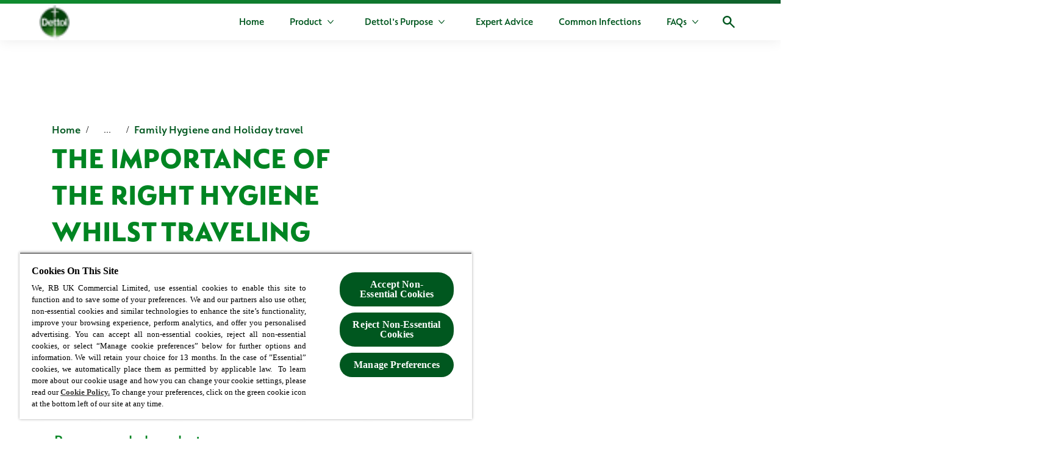

--- FILE ---
content_type: text/html; charset=utf-8
request_url: https://www.dettol.co.uk/expert-advice/personal-health-hygiene/family-hygiene-and-holiday-travel/
body_size: 90105
content:
<!DOCTYPE html><html dir="ltr" lang="en-gb" data-page-uid="blt157f201145f2270b" data-hkx-ver="11.2.1"><head><meta charSet="utf-8"/><meta http-equiv="x-ua-compatible" content="ie=edge"/><meta name="viewport" content="width=device-width, initial-scale=1, shrink-to-fit=no"/><meta http-equiv="Content-Security-Policy" content="base-uri &#x27;self&#x27;; default-src &#x27;self&#x27; &#x27;unsafe-inline&#x27; *.doubleclick.net www.facebook.com uk.cdn-net.com six.cdn-net.com *.analytics.google.com *.googletagmanager.com *.google-analytics.com ssl.gstatic.com stats.g.doubleclick.net; script-src &#x27;self&#x27; &#x27;unsafe-inline&#x27; &#x27;unsafe-eval&#x27; cdn.cookielaw.org *.google-analytics.com connect.facebook.net facebook.com cdn.jsdelivr.net *.doubleclick.net apps.bazaarvoice.com display.ugc.bazaarvoice.com *.pricespider.com *.mapbox.com stg.api.bazaarvoice.com mpsnare.iesnare.com www.google.com/recaptcha/ www.gstatic.com/recaptcha/ cdnjs.cloudflare.com/ajax/libs/socket.io/2.3.0/socket.io.slim.js cdnjs.cloudflare.com/ajax/libs/handlebars.js/3.0.3/handlebars.runtime.min.js cdnjs.cloudflare.com/ajax/libs/handlebars.js/3.0.3/handlebars.min.js *.googletagmanager.com *.adimo.co *.adimouat.co 4dvq37jqcg.execute-api.eu-west-1.amazonaws.com *.mikmak.ai *.swaven.com tagmanager.google.com stats.g.doubleclick.net c.amazon-adsystem.com https://apis.google.com; style-src &#x27;self&#x27; &#x27;unsafe-inline&#x27; fonts.googleapis.com display.ugc.bazaarvoice.com cdn.pricespider.com api.tiles.mapbox.com/mapbox-gl-js/v1.8.1/mapbox-gl.css *.mikmak.ai *.swaven.com *.google-analytics.com tagmanager.google.com; object-src &#x27;none&#x27;; form-action &#x27;self&#x27; www.facebook.com stg.api.bazaarvoice.com; font-src &#x27;self&#x27; data: fonts.gstatic.com *.mikmak.ai *.swaven.com *.static-swaven.com; connect-src &#x27;self&#x27; api.contentstack.com eu-api.contentstack.com webhook.gatsbyjs.com analytics.gatsbyjs.com cdn.cookielaw.org geolocation.onetrust.com privacyportal-eu.onetrust.com cookies-data.onetrust.io *.googleapis.com *.google-analytics.com *.analytics.google.com *.googletagmanager.com *.doubleclick.net *.google.com stats.g.doubleclick.net api.evrythng.io sgtm.dettol.co.uk/ phx-promoplatform-api-pl-prod.promoplatform.rbcloud.io digital-lds-application-web-production.frankfurt.rbdigitalcloud.com ot-proxy-api-ch2-xdp265.m3jzw3-2.deu-c1.cloudhub.io ot-proxy-api-cf6r4v.m3jzw3-2.deu-c1.cloudhub.io *.algolia.net *.algolianet.com *.algolia.io *.gcp.cloud.es.io cognito-idp.eu-central-1.amazonaws.com stg.api.bazaarvoice.com *.pricespider.com *.tiles.mapbox.com api.mapbox.com events.mapbox.com identitytoolkit.googleapis.com firestore.googleapis.com securetoken.googleapis.com *.adimo.co *.adimouat.co 4dvq37jqcg.execute-api.eu-west-1.amazonaws.com *.mikmak.ai *.swaven.com facebook.com connect.facebook.net; img-src &#x27;self&#x27; data: eu-images.contentstack.com images.salsify.com cdn.cookielaw.org optanon.blob.core.windows.net www.facebook.com www.google.com www.google.pl network-stg-a.bazaarvoice.com *.pricespider.com cdn.jsdelivr.net/gh/lipis/ *.google-analytics.com *.analytics.google.com *.googletagmanager.com *.google.com *.doubleclick.net *.mikmak.ai *.swaven.com *.static-swaven.com stats.g.doubleclick.net ssl.gstatic.com storage.googleapis.com; worker-src &#x27;self&#x27; blob:; child-src blob: ; frame-src www.tiktok.com www.instagram.com www.facebook.com www.youtube.com www.youtube-nocookie.com develop.dtukelhhqa2x2.amplifyapp.com main.dtukelhhqa2x2.amplifyapp.com www.google.com/recaptcha/ recaptcha.google.com/recaptcha/ display.ugc.bazaarvoice.com stg.api.bazaarvoice.com *.doubleclick.net *.adimo.co *.adimouat.co *.mikmak.ai *.swaven.com *.contact-us-reckitt.com https://undefined;"/><script type="text/javascript" src="https://cdn.cookielaw.org/consent/c25a05b0-1f36-4b4f-8f94-251abeb7d607/OtAutoBlock.js" async=""></script><script src="https://cdn.cookielaw.org/scripttemplates/otSDKStub.js" async="" data-document-language="true" type="text/javascript" charSet="UTF-8" data-domain-script="c25a05b0-1f36-4b4f-8f94-251abeb7d607"></script><script type="text/javascript">
function OptanonWrapper() { }
</script><meta name="generator" content="Gatsby 5.15.0"/><meta data-react-helmet="true" name="description" content="Whilst traveling, hygiene is one of the most important things. To keep it easy for you, we provide you with some useful tips and information."/><meta data-react-helmet="true" property="og:title" content="Hygiene whilst traveling"/><meta data-react-helmet="true" property="og:description" content="Whilst traveling, hygiene is one of the most important things. To keep it easy for you, we provide you with some useful tips and information."/><meta data-react-helmet="true" property="og:image" content="https://eu-images.contentstack.com/v3/assets/blt0ed015f9da377bfd/blt181749d346d4d6d6/68a519321df28f1fb6835775/e5be3e7ec96f3f52694fca529a2e0a5724f7956f.webp"/><meta data-react-helmet="true" property="og:type" content="website"/><meta data-react-helmet="true" name="twitter:card" content="summary"/><meta data-react-helmet="true" name="twitter:creator" content="dettol"/><meta data-react-helmet="true" name="twitter:title" content="Hygiene whilst traveling"/><meta data-react-helmet="true" name="twitter:description" content="Whilst traveling, hygiene is one of the most important things. To keep it easy for you, we provide you with some useful tips and information."/><meta data-react-helmet="true" property="twitter:image" content="https://eu-images.contentstack.com/v3/assets/blt0ed015f9da377bfd/blt181749d346d4d6d6/68a519321df28f1fb6835775/e5be3e7ec96f3f52694fca529a2e0a5724f7956f.webp"/><meta data-react-helmet="true" name="keywords" content="Disinfecting, Dettol, healthy children, on the go protection, healthy holidays, good hygiene, family trip"/><meta name="theme-color" content="#fff"/><meta name="theme-color" content="#fff"/><style data-href="/styles.10077d1a25af5d097afa.css" data-identity="gatsby-global-css">@charset "UTF-8";:root{--default-product-page-header-color-bg-default:lch(80.9 0 0);--default-product-page-header-color-outline-offset-default:lch(0 0 0);--inverse-product-page-header-color-bg-default:lch(0 0 0);--inverse-product-page-header-variant-button-color-disabled-label:lch(80.9 0 0);--default-product-page-header-space-gap-container-default:3rem;--default-product-page-header-space-padding-vertical-extra-small:1rem;--default-product-page-header-space-padding-horizontal-small:1.25rem;--default-product-page-header-space-padding-horizontal-medium:4rem;--default-product-page-header-space-padding-horizontal-large:9rem;--default-product-page-header-space-gap-large:2rem;--default-product-page-header-space-outline-offset-default:0.25rem;--default-product-page-header-space-bottom-default:3rem}.cds-product-page-header{--container-gap:var(
    --default-product-page-header-space-gap-container-default
  );--block-width:calc(50% - var(--container-gap)/2);-webkit-margin-before:0;border-radius:35px;margin-block-start:0}@media (min-width:768px){.cds-product-page-header{border-radius:50px}}.cds-product-page-header__price-spider:focus{outline:1px dashed var(--default-product-page-header-color-outline-offset-default)!important;outline-offset:var(--default-product-page-header-space-outline-offset-default)!important}[dir=ltr] .cds-product-page-header__price-spider.ps-widget{float:left}[dir=rtl] .cds-product-page-header__price-spider.ps-widget{float:right}.cds-product-page-header__container{display:grid;gap:var(--container-gap);grid-template-areas:"heading" "media" "variants";grid-template-columns:100%;grid-template-rows:auto auto auto;padding-bottom:var(--default-product-page-header-space-padding-horizontal-small);padding-top:clamp(var(--default-product-page-header-space-padding-horizontal-medium),2.3333rem + 7.4074vw,var(--default-product-page-header-space-padding-horizontal-large));position:relative}@media (min-width:992px){.cds-product-page-header__container{grid-template-areas:"heading media" "variants media";grid-template-columns:var(--block-width) var(--block-width);grid-template-rows:auto auto}.cds-product-page-header__container:has(.splitter){grid-template-areas:none;grid-template-columns:100%}}.cds-product-page-header__add-to-cart{--btn-icon-size:19px}.cds-product-page-header__price--discounted{--typography-font-color-body:var(
    --default-product-page-header-color-bg-default
  )}.cds-product-page-header__breadcrumbs{margin-bottom:var(--default-product-page-header-space-padding-vertical-extra-small)}.cds-product-page-header____heading{grid-area:heading}.cds-product-page-header__media{grid-area:media}.cds-product-page-header__variants{display:grid;gap:var(--default-product-page-header-space-gap-large);grid-area:variants;grid-template-columns:1fr}.cds-product-page-header__disclaimer{padding-bottom:var(--default-product-page-header-space-padding-horizontal-medium)}@media (min-width:992px){.cds-product-page-header__disclaimer{bottom:var(--default-product-page-header-space-bottom-default)}}.cds-product-page-header__shoppable-information{margin-top:.25rem;padding-bottom:7.5rem}.cds-product-page-header__shoppable-information .cds-typography{margin-bottom:10px}.cds-product-page-header__title{line-height:0;margin:0}.cds-product-page-header__hidden-space{font-size:0}.cds-product-page-header__sub-heading{margin-top:.25rem}.cds-product-page-header__description{padding-bottom:var(--default-product-page-header-space-padding-vertical-extra-small);padding-top:var(--default-product-page-header-space-padding-vertical-extra-small)}.cds-product-page-header:has(.splitter) .cds-product-page-header__shoppable-information{padding:0}.salsify-text-block .cds-heading-block{margin:0}.salsify-columns-text{padding:0}.salsify-columns-text .salsify-text-block{border-radius:0;height:100%}@media (min-width:768px){.salsify-columns-text .salsify-text-block .cds-container--max-grid{--max-width-value:34.75rem}[dir=ltr] .salsify-columns-text .cds-container .cds-grid .cds-grid-item:nth-child(odd) .salsify-text-block .cds-container--max-grid{margin-left:auto;margin-right:0;padding-right:40px}[dir=ltr] .salsify-columns-text .cds-container .cds-grid .cds-grid-item:nth-child(2n+2) .salsify-text-block .cds-container--max-grid,[dir=rtl] .salsify-columns-text .cds-container .cds-grid .cds-grid-item:nth-child(odd) .salsify-text-block .cds-container--max-grid{margin-left:0;margin-right:auto;padding-left:40px}[dir=rtl] .salsify-columns-text .cds-container .cds-grid .cds-grid-item:nth-child(2n+2) .salsify-text-block .cds-container--max-grid{margin-left:auto;margin-right:0;padding-right:40px}}[class$="--inverse-mode"] .cds-variant-selector__disabled{color:var(--inverse-product-page-header-variant-button-color-disabled-label)}[class$="--inverse-mode"] .cds-product-page-header__price-spider:focus{outline:1px dashed var(--inverse-product-page-header-color-bg-default)!important}:root{--cds-image-plus-text-image-width:50%}.cds-image-plus-text{--image-plus-text-direction:column-reverse;display:flex;flex-direction:var(--image-plus-text-direction);gap:var(--cds-space-5)}@media (min-width:768px){.cds-image-plus-text{gap:var(--cds-space-8)}.cds-image-plus-text--image-right{--image-plus-text-direction:row}.cds-image-plus-text--image-left{--image-plus-text-direction:row-reverse}.cds-image-plus-text--align-center{align-items:center}.cds-image-plus-text--align-start{align-items:flex-start}.cds-image-plus-text--align-end{align-items:flex-end}.cds-image-plus-text--align-stretch{align-items:stretch}.cds-image-plus-text--align-stretch .cds-image-plus-text__image-img{aspect-ratio:unset;height:100%}}.cds-image-plus-text__image{flex-shrink:0}@media (max-width:767px){.cds-image-plus-text__image{width:100%!important}}@media (min-width:768px){.cds-image-plus-text__image{width:var(--cds-image-plus-text-image-width)}}.cds-image-plus-text__image-img{width:100%}.cds-image-plus-text__text{display:flex;flex-direction:column;flex-grow:1;gap:var(--cds-space-6)}@media (min-width:768px){.cds-image-plus-text__text{gap:var(--cds-space-7)}}.cds-image-plus-text__content{display:flex;flex-direction:column;flex-grow:1;gap:var(--cds-typography-paragraph-margin)}[class$="--inverse-alt-mode"] .cds-image-plus-text,[class$="--inverse-mode"] .cds-image-plus-text{width:inherit}:root{--default-container-size-max-width-text-default:47.5rem;--default-container-size-max-width-grid-default:72rem;--default-container-space-padding-horizontal-default:1.25rem}.cds-container{--max-width-value:100%;--gutter:var(--default-container-space-padding-horizontal-default);box-sizing:border-box;margin:0 auto;max-width:calc(var(--max-width-value) + var(--gutter)*2);padding-left:var(--gutter);padding-right:var(--gutter);width:100%}.cds-container--full-width{--max-width-value:100%}.cds-container--max-grid{--max-width-value:var(--default-container-size-max-width-grid-default)}.cds-container--max-text{--max-width-value:var(--default-container-size-max-width-text-default)}.cds-container.cds-container--disable-gutters{--gutter:0px}:root{--default-search-results-header-color-bg-default:lch(80.9 0 0);--inverse-search-results-header-color-bg-default:lch(21.4 0 0);--default-search-results-header-space-padding-vertical-small:1.5rem;--default-search-results-header-space-padding-vertical-large:2rem;--default-search-results-header-space-padding-horizontal-small:1.25rem;--default-search-results-header-space-padding-horizontal-large:9rem;--default-search-results-header-border-radius-default:0rem}.cds-search-results-header__background.cds-section{--section-background:var(--default-search-results-header-color-bg-default);border-radius:var(--default-search-results-header-border-radius-default);padding:var(--default-search-results-header-space-padding-vertical-small) var(--default-search-results-header-space-padding-horizontal-small)}.cds-search-results-header__description{padding-bottom:1rem}.cds-search-results-header__popular-searches{margin-top:1rem}.cds-search-results-header__popular-searches-list{display:flex;flex-wrap:wrap;gap:.5rem;list-style:none;padding:0}@media (min-width:992px){.cds-search-results-header__background.cds-section{padding:var(--default-search-results-header-space-padding-vertical-large) var(--default-search-results-header-space-padding-horizontal-large)}}.cds-search-results-header [class$="--inverse-alt-mode"].cds-search-results-header__background,.cds-search-results-header [class$="--inverse-mode"]{--section-background:var(--inverse-search-results-header-color-bg-default)}:root{--default-link-font-family-default:Roboto,Arial,sans-serif;--default-link-font-weight-semibold:500;--default-link-font-weight-default:400;--default-link-nav-font-weight-default:400;--default-link-line-height-default:1.5;--default-link-space-gap-default:0.5rem;--default-link-primary-small-space-padding-horizontal:1rem;--default-link-primary-small-space-padding-vertical:0.25rem;--default-link-primary-large-space-padding-horizontal:1.5rem;--default-link-primary-large-space-padding-vertical:0.5rem;--default-link-secondary-small-space-padding-horizontal:0rem;--default-link-secondary-small-space-padding-vertical:0.25rem;--default-link-secondary-large-space-padding-horizontal:0rem;--default-link-secondary-large-space-padding-vertical:0.5rem;--default-link-subtle-small-space-padding-horizontal:0rem;--default-link-subtle-small-space-padding-vertical:0rem;--default-link-subtle-large-space-padding-horizontal:0rem;--default-link-subtle-large-space-padding-vertical:0rem;--default-link-nav-small-space-padding-none:0rem;--default-link-nav-large-space-padding-none:0rem;--default-link-selector-small-space-padding-horizontal:1rem;--default-link-selector-small-space-padding-vertical:0.5rem;--default-link-selector-large-space-padding-horizontal:1rem;--default-link-selector-large-space-padding-vertical:0.5rem;--default-link-retailer-small-space-padding-horizontal:1rem;--default-link-retailer-small-space-padding-vertical:0.5rem;--default-link-retailer-large-space-padding-horizontal:1.5rem;--default-link-retailer-large-space-padding-vertical:0.5rem;--default-link-retailer-size-width-s:6.5rem;--default-link-retailer-size-width-l:8rem;--default-link-retailer-size-height-image:1rem;--default-link-small-size-icon-default:1.25rem;--default-link-large-size-icon-default:1.25rem;--default-link-small-font-size-default:1rem;--default-link-large-font-size-default:1rem;--default-link-nav-small-font-size-default:1rem;--default-link-nav-large-font-size-default:1.5rem;--default-link-primary-text-decoration-default:underline;--default-link-subtle-text-decoration-default:none;--default-link-subtle-text-decoration-hover:underline;--default-link-nav-text-decoration-default:none;--default-link-primary-color-border-default:lch(0 0 0);--default-link-primary-color-border-hover:lch(0 0 0);--default-link-primary-color-border-focus:lch(0 0 0);--default-link-primary-color-border-active:lch(0 0 0);--default-link-primary-color-border-disabled:#b3b3b3;--default-link-primary-color-border-visited:lch(0 0 0);--default-link-primary-color-fg-default:lch(0 0 0);--default-link-primary-color-fg-hover:lch(0 0 0);--default-link-primary-color-fg-focus:lch(0 0 0);--default-link-primary-color-fg-active:lch(0 0 0);--default-link-primary-color-fg-disabled:#666;--default-link-primary-color-fg-visited:lch(0 0 0);--default-link-primary-color-bg-default:transparent;--default-link-primary-color-bg-hover:transparent;--default-link-primary-color-bg-focus:transparent;--default-link-primary-color-bg-active:transparent;--default-link-primary-color-bg-disabled:transparent;--default-link-primary-color-bg-visited:transparent;--default-link-primary-color-outline-default:#0146db;--default-link-secondary-color-border-default:transparent;--default-link-secondary-color-border-hover:transparent;--default-link-secondary-color-border-focus:transparent;--default-link-secondary-color-border-active:transparent;--default-link-secondary-color-fg-default:lch(0 0 0);--default-link-secondary-color-fg-hover:#0146db;--default-link-secondary-color-fg-focus:#0146db;--default-link-secondary-color-fg-active:#0146db;--default-link-secondary-color-fg-visited:lch(0 0 0);--default-link-secondary-color-fg-disabled:#666;--default-link-secondary-color-outline-default:#0146db;--default-link-subtle-color-border-default:transparent;--default-link-subtle-color-border-hover:transparent;--default-link-subtle-color-border-focus:transparent;--default-link-subtle-color-border-active:transparent;--default-link-subtle-color-fg-default:lch(0 0 0);--default-link-subtle-color-fg-hover:#0146db;--default-link-subtle-color-fg-focus:#0146db;--default-link-subtle-color-fg-active:#0146db;--default-link-subtle-color-fg-visited:lch(0 0 0);--default-link-subtle-color-fg-disabled:#666;--default-link-subtle-color-outline-default:#0146db;--default-link-nav-color-fg-default:lch(0 0 0);--default-link-nav-color-fg-hover:lch(0 0 0);--default-link-nav-color-fg-focus:lch(0 0 0);--default-link-nav-color-fg-active:lch(0 0 0);--default-link-nav-color-fg-visited:lch(0 0 0);--default-link-nav-color-outline-default:#0146db;--default-link-nav-color-underline-default:transparent;--default-link-nav-color-underline-hover:lch(0 0 0);--default-link-nav-color-underline-focus:lch(0 0 0);--default-link-nav-color-underline-active:lch(0 0 0);--default-link-wrapper-color-border-default:transparent;--default-link-wrapper-color-border-hover:transparent;--default-link-wrapper-color-border-focus:transparent;--default-link-wrapper-color-border-active:transparent;--default-link-wrapper-color-fg-default:transparent;--default-link-wrapper-color-fg-hover:transparent;--default-link-wrapper-color-fg-focus:transparent;--default-link-wrapper-color-fg-active:transparent;--default-link-wrapper-color-fg-visited:transparent;--default-link-wrapper-color-outline-default:#0146db;--default-link-selector-color-border-default:lch(0 0 0);--default-link-selector-color-border-hover:lch(0 0 0);--default-link-selector-color-border-focus:lch(0 0 0);--default-link-selector-color-border-active:lch(0 0 0);--default-link-selector-color-border-disabled:#666;--default-link-selector-color-fg-default:lch(0 0 0);--default-link-selector-color-fg-hover:lch(0 0 0);--default-link-selector-color-fg-focus:lch(0 0 0);--default-link-selector-color-fg-active:lch(100 0 0);--default-link-selector-color-fg-disabled:#666;--default-link-selector-color-bg-default:lch(100 0 0);--default-link-selector-color-bg-hover:lch(100 0 0);--default-link-selector-color-bg-focus:lch(100 0 0);--default-link-selector-color-bg-active:lch(0 0 0);--default-link-selector-color-bg-disabled:transparent;--default-link-selector-color-outline-default:#0146db;--default-link-selector-color-selected-border-default:lch(0 0 0);--default-link-selector-color-selected-border-hover:lch(0 0 0);--default-link-selector-color-selected-border-focus:lch(0 0 0);--default-link-selector-color-selected-border-active:lch(100 0 0);--default-link-selector-color-selected-border-disabled:#666;--default-link-selector-color-selected-fg-default:lch(100 0 0);--default-link-selector-color-selected-fg-hover:lch(100 0 0);--default-link-selector-color-selected-fg-focus:lch(100 0 0);--default-link-selector-color-selected-fg-active:lch(0 0 0);--default-link-selector-color-selected-fg-disabled:#666;--default-link-selector-color-selected-bg-default:lch(0 0 0);--default-link-selector-color-selected-bg-hover:lch(0 0 0);--default-link-selector-color-selected-bg-focus:lch(0 0 0);--default-link-selector-color-selected-bg-active:lch(100 0 0);--default-link-selector-color-selected-bg-disabled:transparent;--default-link-retailer-color-border-default:lch(0 0 0);--default-link-retailer-color-border-hover:lch(0 0 0);--default-link-retailer-color-border-focus:lch(0 0 0);--default-link-retailer-color-border-active:lch(0 0 0);--default-link-retailer-color-fg-default:lch(0 0 0);--default-link-retailer-color-fg-hover:#0146db;--default-link-retailer-color-fg-active:#0146db;--default-link-retailer-color-fg-focus:#0146db;--default-link-retailer-color-fg-visited:lch(0 0 0);--default-link-retailer-color-fg-disabled:#666;--default-link-retailer-color-outline-default:#0146db;--default-link-retailer-color-bg-default:lch(100 0 0);--default-link-retailer-color-bg-hover:lch(100 0 0);--inverse-link-primary-text-decoration-default:underline;--inverse-link-nav-text-decoration-default:none;--inverse-link-primary-color-border-default:lch(100 0 0);--inverse-link-primary-color-border-hover:lch(100 0 0);--inverse-link-primary-color-border-focus:lch(100 0 0);--inverse-link-primary-color-border-active:lch(100 0 0);--inverse-link-primary-color-border-disabled:#787878;--inverse-link-primary-color-border-visited:lch(100 0 0);--inverse-link-primary-color-fg-default:lch(100 0 0);--inverse-link-primary-color-fg-hover:lch(100 0 0);--inverse-link-primary-color-fg-focus:lch(100 0 0);--inverse-link-primary-color-fg-active:lch(100 0 0);--inverse-link-primary-color-fg-visited:lch(100 0 0);--inverse-link-primary-color-fg-disabled:#cfcfcf;--inverse-link-primary-color-bg-default:transparent;--inverse-link-primary-color-bg-hover:transparent;--inverse-link-primary-color-bg-focus:transparent;--inverse-link-primary-color-bg-active:transparent;--inverse-link-primary-color-bg-disabled:transparent;--inverse-link-primary-color-bg-visited:transparent;--inverse-link-primary-color-outline-default:#008edb;--inverse-link-secondary-color-border-default:transparent;--inverse-link-secondary-color-border-hover:transparent;--inverse-link-secondary-color-border-focus:transparent;--inverse-link-secondary-color-border-active:transparent;--inverse-link-secondary-color-fg-default:lch(100 0 0);--inverse-link-secondary-color-fg-hover:#008edb;--inverse-link-secondary-color-fg-focus:#008edb;--inverse-link-secondary-color-fg-active:#008edb;--inverse-link-secondary-color-fg-visited:lch(100 0 0);--inverse-link-secondary-color-fg-disabled:#cfcfcf;--inverse-link-secondary-color-outline-default:#008edb;--inverse-link-subtle-color-border-default:transparent;--inverse-link-subtle-color-border-hover:transparent;--inverse-link-subtle-color-border-focus:transparent;--inverse-link-subtle-color-border-active:transparent;--inverse-link-subtle-color-fg-default:lch(100 0 0);--inverse-link-subtle-color-fg-hover:#008edb;--inverse-link-subtle-color-fg-focus:#008edb;--inverse-link-subtle-color-fg-active:#008edb;--inverse-link-subtle-color-fg-visited:lch(100 0 0);--inverse-link-subtle-color-fg-disabled:#cfcfcf;--inverse-link-subtle-color-outline-default:#008edb;--inverse-link-nav-color-fg-default:lch(100 0 0);--inverse-link-nav-color-fg-hover:lch(100 0 0);--inverse-link-nav-color-fg-focus:lch(100 0 0);--inverse-link-nav-color-fg-active:lch(100 0 0);--inverse-link-nav-color-fg-visited:lch(100 0 0);--inverse-link-nav-color-outline-default:#008edb;--inverse-link-nav-color-underline-default:transparent;--inverse-link-nav-color-underline-hover:lch(100 0 0);--inverse-link-nav-color-underline-focus:lch(100 0 0);--inverse-link-nav-color-underline-active:lch(100 0 0);--inverse-link-selector-color-border-default:lch(100 0 0);--inverse-link-selector-color-border-hover:lch(100 0 0);--inverse-link-selector-color-border-focus:lch(100 0 0);--inverse-link-selector-color-border-active:lch(100 0 0);--inverse-link-selector-color-border-disabled:#cfcfcf;--inverse-link-selector-color-fg-default:lch(100 0 0);--inverse-link-selector-color-fg-hover:lch(100 0 0);--inverse-link-selector-color-fg-focus:lch(100 0 0);--inverse-link-selector-color-fg-active:lch(100 0 0);--inverse-link-selector-color-fg-disabled:#cfcfcf;--inverse-link-selector-color-bg-default:lch(0 0 0);--inverse-link-selector-color-bg-hover:lch(0 0 0);--inverse-link-selector-color-bg-focus:lch(0 0 0);--inverse-link-selector-color-bg-active:lch(100 0 0);--inverse-link-selector-color-bg-disabled:transparent;--inverse-link-selector-color-outline-default:#008edb;--inverse-link-selector-color-selected-border-default:lch(100 0 0);--inverse-link-selector-color-selected-border-hover:lch(100 0 0);--inverse-link-selector-color-selected-border-focus:lch(100 0 0);--inverse-link-selector-color-selected-border-active:lch(0 0 0);--inverse-link-selector-color-selected-border-disabled:#cfcfcf;--inverse-link-selector-color-selected-fg-default:lch(0 0 0);--inverse-link-selector-color-selected-fg-hover:lch(0 0 0);--inverse-link-selector-color-selected-fg-focus:lch(0 0 0);--inverse-link-selector-color-selected-fg-active:lch(100 0 0);--inverse-link-selector-color-selected-fg-disabled:#cfcfcf;--inverse-link-selector-color-selected-bg-default:lch(100 0 0);--inverse-link-selector-color-selected-bg-hover:lch(100 0 0);--inverse-link-selector-color-selected-bg-focus:lch(100 0 0);--inverse-link-selector-color-selected-bg-active:lch(0 0 0);--inverse-link-selector-color-selected-bg-disabled:transparent;--inverse-link-retailer-color-border-default:lch(100 0 0);--inverse-link-retailer-color-border-hover:lch(100 0 0);--inverse-link-retailer-color-border-focus:lch(100 0 0);--inverse-link-retailer-color-border-active:lch(100 0 0);--inverse-link-retailer-color-fg-default:lch(0 0 0);--inverse-link-retailer-color-fg-hover:#6baaff;--inverse-link-retailer-color-fg-active:#c6c5ff;--inverse-link-retailer-color-fg-focus:#6baaff;--inverse-link-retailer-color-fg-visited:lch(0 0 0);--inverse-link-retailer-color-fg-disabled:#cfcfcf;--inverse-link-retailer-color-outline-default:#008edb;--inverse-link-retailer-color-bg-default:lch(100 0 0);--inverse-link-retailer-color-bg-hover:lch(100 0 0);--inverse-link-wrapper-color-outline-default:#008edb;--default-link-primary-border-radius-default:0.25rem;--default-link-selector-border-radius-default:0.25rem;--default-link-retailer-border-radius-default:0.25rem;--default-link-transform-default:scale(1.02)}.cds-link{--link-decoration:none;--link-decoration-underline:underline;--link-radius:var(--default-link-primary-border-radius-default);--link-font-family:var(--default-link-font-family-default);--link-transform-hover:var(--default-link-transform-default);--link-background:transparent;--link-line-height:var(--default-link-line-height-default);--link-vertical-align:flex-start;--link-font-weight:var(--default-link-font-weight-semibold);--link-text-height:var(--link-font-size) * var(--link-line-height);--link-shadow:none;--link-outline:var(--outline-global);--default-link-primary-padding-s:var(
      --default-link-primary-small-space-padding-vertical
    ) var(--default-link-primary-small-space-padding-horizontal);--default-link-primary-padding-l:var(
      --default-link-primary-large-space-padding-vertical
    ) var(--default-link-primary-large-space-padding-horizontal);--default-link-secondary-padding-s:var(
      --default-link-secondary-small-space-padding-vertical
    ) var(--default-link-secondary-small-space-padding-horizontal);--default-link-secondary-padding-l:var(
      --default-link-secondary-large-space-padding-vertical
    ) var(--default-link-secondary-small-space-padding-horizontal);--default-link-subtle-padding-s:var(
      --default-link-subtle-small-space-padding-vertical
    ) var(--default-link-subtle-small-space-padding-horizontal);--default-link-subtle-padding-l:var(
      --default-link-subtle-large-space-padding-vertical
    ) var(--default-link-subtle-large-space-padding-horizontal);--default-link-selector-padding-s:var(
      --default-link-selector-small-space-padding-vertical
    ) var(--default-link-selector-small-space-padding-horizontal);--default-link-selector-padding-l:var(
      --default-link-selector-large-space-padding-vertical
    ) var(--default-link-selector-large-space-padding-horizontal);--default-link-retailer-padding-s:var(
      --default-link-retailer-small-space-padding-vertical
    ) var(--default-link-retailer-small-space-padding-horizontal);--default-link-retailer-padding-l:var(
      --default-link-retailer-large-space-padding-vertical
    ) var(--default-link-retailer-large-space-padding-horizontal);align-items:var(--link-vertical-align);background:var(--link-background);border:var(--link-border);border-radius:var(--link-radius);box-shadow:var(--link-shadow);box-sizing:border-box;color:var(--link-color);display:inline-flex;font-family:var(--link-font-family);font-size:var(--link-font-size);font-weight:var(--link-font-weight);gap:var(--default-link-space-gap-default);justify-content:center;line-height:var(--link-line-height);min-height:var(--link-height);outline-offset:var(--outline-offset-global);padding:var(--link-padding);-webkit-text-decoration:var(--link-decoration);text-decoration:var(--link-decoration);transition:color .3s,border .3s}.cds-link:visited{border:var(--link-border-visited);color:var(--link-color-visited);-webkit-text-decoration:var(--link-decoration-underline);text-decoration:var(--link-decoration-underline)}.cds-link:disabled{background:var(--link-background-inactive);border:var(--link-border-inactive);color:var(--link-color-inactive)}.cds-link:hover{background:var(--link-background-hover);border:var(--link-border-hover);color:var(--link-color-hover);-webkit-text-decoration:var(--link-decoration-underline);text-decoration:var(--link-decoration-underline)}.cds-link:focus-visible{background:var(--link-background-focus);border:var(--link-border-focus);color:var(--link-color-focus);outline:var(--link-outline);-webkit-text-decoration:var(--link-decoration-underline);text-decoration:var(--link-decoration-underline)}.cds-link:active{background:var(--link-background-active);border:var(--link-border-active);color:var(--link-color-active);-webkit-text-decoration:var(--link-decoration-underline);text-decoration:var(--link-decoration-underline)}.cds-link__label{white-space:inherit}.cds-link .cds-icon{align-self:center;height:var(--link-icon-size);width:var(--link-icon-size)}.cds-link .cds-link__inner{align-self:center}.cds-link--heading-link{--link-font-size:inherit;--link-color:inherit;--link-height:unset;font-weight:inherit;line-height:inherit}.cds-link--primary-icon,.cds-link--secondary-icon,.cds-link--subtle-icon{--link-vertical-align:center;aspect-ratio:1/1}.cds-link--primary-icon-large,.cds-link--secondary-icon-large,.cds-link--subtle-icon-large{--link-icon-size:var(--default-link-large-size-icon-default);--link-padding:0}.cds-link--primary-icon-small,.cds-link--secondary-icon-small,.cds-link--subtle-icon-small{--link-padding:0;--link-icon-size:var(--default-link-small-size-icon-default)}.cds-link--primary,.cds-link--primary-icon{--link-border:1px solid var(--default-link-primary-color-border-default);--link-border-hover:1px solid var(--default-link-primary-color-border-hover);--link-border-focus:1px solid var(--default-link-primary-color-border-focus);--link-border-active:1px solid var(--default-link-primary-color-border-active);--link-border-inactive:var(--default-link-primary-color-border-disabled);--link-border-visited:var(--default-link-primary-color-border-visited);--link-color:var(--default-link-primary-color-fg-default);--link-color-visited:var(--default-link-primary-color-fg-visited);--link-color-hover:var(--default-link-primary-color-fg-hover);--link-color-focus:var(--default-link-primary-color-fg-focus);--link-color-active:var(--default-link-primary-color-fg-active);--link-color-inactive:var(--default-link-primary-color-fg-disabled);--link-outline:1px dashed var(--default-link-primary-color-outline-default);--link-background:var(--default-link-primary-color-bg-default);--link-background-hover:var(--default-link-primary-color-bg-hover);--link-background-focus:var(--default-link-primary-color-bg-focus);--link-background-active:var(--default-link-primary-color-bg-active);--link-background-visited:var(--default-link-primary-color-bg-visited);--link-background-inactive:var(--default-link-primary-color-bg-disabled);--link-decoration-underline:var(
    --default-link-primary-text-decoration-default
  )}.cds-link--primary-small{--link-icon-size:var(--default-link-small-size-icon-default);--link-font-size:var(--default-link-small-font-size-default);--link-padding:var(--default-link-primary-padding-s)}.cds-link--primary-large{--link-icon-size:var(--default-link-large-size-icon-default);--link-font-size:var(--default-link-large-font-size-default);--link-padding:var(--default-link-primary-padding-l)}.cds-link--secondary,.cds-link--secondary-icon{--link-border:1px solid var(--default-link-secondary-color-border-default);--link-border-hover:1px solid var(--default-link-secondary-color-border-hover);--link-border-focus:1px solid var(--default-link-secondary-color-border-focus);--link-border-active:1px solid var(--default-link-secondary-color-border-active);--link-color:var(--default-link-secondary-color-fg-default);--link-color-visited:var(--default-link-secondary-color-fg-visited);--link-color-hover:var(--default-link-secondary-color-fg-hover);--link-color-focus:var(--default-link-secondary-color-fg-focus);--link-color-active:var(--default-link-secondary-color-fg-active);--link-color-inactive:var(--default-link-secondary-color-fg-disabled);--link-outline:1px dashed var(--default-link-secondary-color-outline-default)}.cds-link--secondary-small{--link-icon-size:var(--default-link-small-size-icon-default);--link-font-size:var(--default-link-small-font-size-default);--link-padding:var(--default-link-secondary-padding-s)}.cds-link--secondary-large{--link-icon-size:var(--default-link-large-size-icon-default);--link-font-size:var(--default-link-large-font-size-default);--link-padding:var(--default-link-secondary-padding-l)}.cds-link--subtle,.cds-link--subtle-icon{--link-border:1px solid var(--default-link-subtle-color-border-default);--link-border-hover:1px solid var(--default-link-subtle-color-border-hover);--link-border-focus:1px solid var(--default-link-subtle-color-border-focus);--link-border-active:1px solid var(--default-link-subtle-color-border-active);--link-color:var(--default-link-subtle-color-fg-default);--link-color-visited:var(--default-link-subtle-color-fg-visited);--link-color-hover:var(--default-link-subtle-color-fg-hover);--link-color-focus:var(--default-link-subtle-color-fg-focus);--link-color-active:var(--default-link-subtle-color-fg-active);--link-color-inactive:var(--default-link-subtle-color-fg-disabled);--link-outline:1px dashed var(--default-link-subtle-color-outline-default);--link-decoration:var(--default-link-subtle-text-decoration-default);--link-decoration-underline:var(
    --default-link-subtle-text-decoration-hover
  );--link-font-weight:var(--default-link-font-weight-default)}.cds-link--subtle-icon.active,.cds-link--subtle.active{--link-decoration:var(--default-link-subtle-text-decoration-hover);--link-color:var(--default-link-secondary-color-fg-active)}.cds-link--subtle-icon{--link-color-visited:var(--default-link-subtle-color-fg-default)}.cds-link--subtle-small{--link-icon-size:var(--default-link-small-size-icon-default);--link-height:unset;--link-font-size:var(--default-link-small-font-size-default);--link-padding:var(--default-link-subtle-padding-s)}.cds-link--subtle-large{--link-icon-size:var(--default-link-large-size-icon-default);--link-height:unset;--link-font-size:var(--default-link-large-font-size-default);--link-padding:var(--default-link-subtle-padding-l)}.cds-link--nav{--link-border:unset;--link-border-hover:unset;--link-border-focus:unset;--link-border-active:unset;--link-color:var(--default-link-nav-color-fg-default);--link-color-visited:var(--default-link-nav-color-fg-visited);--link-color-hover:var(--default-link-nav-color-fg-hover);--link-color-focus:var(--default-link-nav-color-fg-focus);--link-color-active:var(--default-link-nav-color-fg-active);--link-outline:1px dashed var(--default-link-nav-color-outline-default);--link-decoration:var(--default-link-nav-text-decoration-default);--link-decoration-underline:var(
    --default-link-nav-text-decoration-default
  );--link-underline:var(--default-link-nav-color-underline-default);--link-underline-hover:var(--default-link-nav-color-underline-hover);--link-underline-focus:var(--default-link-nav-color-underline-focus);--link-underline-active:var(--default-link-nav-color-underline-active);--link-font-weight:var(--default-link-nav-font-weight-default);position:relative;white-space:nowrap}.cds-link--nav:after{background:var(--link-underline);bottom:0;content:"";height:2px;left:0;position:absolute;right:0}.cds-link--nav:hover:after{background:var(--link-underline-hover)}.cds-link--nav:focus-visible:after{background:var(--link-underline-focus)}.cds-link--nav.active:after,.cds-link--nav:active:after{background:var(--link-underline-active)}.cds-link--nav-small{--link-icon-size:0.75em;--link-height:unset;--link-font-size:var(--default-link-nav-small-font-size-default);--link-padding:var(--default-link-nav-small-space-padding-none)}.cds-link--nav-large{--link-icon-size:0.75em;--link-height:unset;--link-font-size:var(--default-link-nav-large-font-size-default);--link-padding:var(--default-link-nav-large-space-padding-none)}.cds-link--wrapper{--link-border:1px solid var(--default-link-wrapper-color-border-default);--link-border-hover:1px solid var(--default-link-wrapper-color-border-hover);--link-border-focus:1px solid var(--default-link-wrapper-color-border-focus);--link-border-active:1px solid var(--default-link-wrapper-color-border-active);--link-color:var(--default-link-wrapper-color-fg-default);--link-color-hover:var(--default-link-wrapper-color-fg-hover);--link-color-focus:var(--default-link-wrapper-color-fg-focus);--link-color-active:var(--default-link-wrapper-color-fg-active);--link-color-visited:var(--default-link-wrapper-color-fg-visited);--link-outline:1px dashed var(--default-link-wrapper-color-outline-default);transition:transform .3s}.cds-link--wrapper:focus,.cds-link--wrapper:focus-visible,.cds-link--wrapper:hover{transform:var(--link-transform-hover)}.cds-link--retailer{--link-border:1px solid var(--default-link-retailer-color-border-default);--link-border-hover:1px solid var(--default-link-retailer-color-border-hover);--link-border-focus:1px solid var(--default-link-retailer-color-border-focus);--link-border-active:1px solid var(--default-link-retailer-color-border-active);--link-radius:var(--default-link-retailer-border-radius-default);--link-color:var(--default-link-retailer-color-fg-default);--link-color-visited:var(--default-link-retailer-color-fg-visited);--link-color-hover:var(--default-link-retailer-color-fg-hover);--link-color-focus:var(--default-link-retailer-color-fg-focus);--link-color-active:var(--default-link-retailer-color-fg-active);--link-color-inactive:var(--default-link-retailer-color-fg-disabled);--link-outline:1px dashed var(--default-link-retailer-color-outline-default);--link-decoration-underline:none;--link-background:var(--default-link-retailer-color-bg-default);align-items:center;line-height:0}.cds-link--retailer:active,.cds-link--retailer:focus,.cds-link--retailer:focus-visible,.cds-link--retailer:hover{background:var(--default-link-retailer-color-bg-hover)}.cds-link--retailer img{height:var(--default-link-retailer-size-height-image);width:auto}.cds-link--retailer-small{--link-icon-size:var(--default-link-small-size-icon-default);--link-padding:var(--default-link-retailer-padding-s);min-width:var(--default-link-retailer-size-width-s)}.cds-link--retailer-large{--link-icon-size:var(--default-link-large-size-icon-default);--link-padding:var(--default-link-retailer-padding-l);min-width:var(--default-link-retailer-size-width-l)}.cds-link--selector{--link-border:1px solid var(--default-link-selector-color-border-default);--link-border-hover:1px solid var(--default-link-selector-color-border-hover);--link-border-focus:1px solid var(--default-link-selector-color-border-focus);--link-border-active:1px solid var(--default-link-selector-color-border-active);--link-border-inactive:var(--default-link-selector-color-border-disabled);--link-radius:var(--default-link-selector-border-radius-default);--link-color:var(--default-link-selector-color-fg-default);--link-color-visited:var(--default-link-selector-color-fg-default);--link-color-hover:var(--default-link-selector-color-fg-hover);--link-color-focus:var(--default-link-selector-color-fg-focus);--link-color-active:var(--default-link-selector-color-fg-active);--link-color-inactive:var(--default-link-selector-color-fg-disabled);--link-outline:1px dashed var(--default-link-selector-color-outline-default);--link-decoration-underline:none;--link-background:var(--default-link-selector-color-bg-default);--link-background-hover:var(--default-link-selector-color-bg-hover);--link-background-active:var(--default-link-selector-color-bg-active);--link-background-focus:var(--default-link-selector-color-bg-focus);--link-background-inactive:var(--default-link-selector-color-bg-disabled)}.cds-link--selector.active{--link-border:1px solid var(--default-link-selector-color-selected-border-default);--link-border-hover:1px solid var(--default-link-selector-color-selected-border-hover);--link-border-focus:1px solid var(--default-link-selector-color-selected-border-focus);--link-border-active:1px solid var(--default-link-selector-color-selected-border-active);--link-border-inactive:1px solid var(--default-link-selector-color-selected-border-disabled);--link-border-visited:1px solid var(--default-link-selector-color-selected-border-default);--link-color:var(--default-link-selector-color-selected-fg-default);--link-color-visited:var(
    --default-link-selector-color-selected-fg-default
  );--link-color-hover:var(--default-link-selector-color-selected-fg-hover);--link-color-focus:var(--default-link-selector-color-selected-fg-focus);--link-color-active:var(
    --default-link-selector-color-selected-fg-active
  );--link-color-inactive:var(
    --default-link-selector-color-selected-fg-disabled
  );--link-background:var(--default-link-selector-color-selected-bg-default);--link-background-hover:var(
    --default-link-selector-color-selected-bg-hover
  );--link-background-active:var(
    --default-link-selector-color-selected-bg-active
  );--link-background-focus:var(
    --default-link-selector-color-selected-bg-focus
  );--link-background-inactive:var(
    --default-link-selector-color-selected-bg-disabled
  )}.cds-link--selector-large{--link-icon-size:var(--default-link-large-size-icon-default);--link-font-size:var(--default-link-large-font-size-default);--link-padding:var(--default-link-selector-padding-l)}.cds-link--selector-small{--link-icon-size:var(--default-link-large-size-icon-default);--link-font-size:var(--default-link-large-font-size-default);--link-padding:var(--default-link-selector-padding-s)}[class$="--inverse-alt-mode"] .cds-link--primary,[class$="--inverse-alt-mode"] .cds-link--primary-icon,[class$="--inverse-mode"] .cds-link--primary,[class$="--inverse-mode"] .cds-link--primary-icon{--link-border:1px solid var(--inverse-link-primary-color-border-default);--link-border-hover:1px solid var(--inverse-link-primary-color-border-hover);--link-border-focus:1px solid var(--inverse-link-primary-color-border-focus);--link-border-active:1px solid var(--inverse-link-primary-color-border-active);--link-border-inactive:var(--inverse-link-primary-color-border-disabled);--link-border-visited:var(--inverse-link-primary-color-border-visited);--link-color:var(--inverse-link-primary-color-fg-default);--link-color-visited:var(--inverse-link-primary-color-fg-visited);--link-color-hover:var(--inverse-link-primary-color-fg-hover);--link-color-focus:var(--inverse-link-primary-color-fg-focus);--link-color-active:var(--inverse-link-primary-color-fg-active);--link-color-inactive:var(--inverse-link-primary-color-fg-disabled);--link-outline:1px dashed var(--inverse-link-primary-color-outline-default);--link-background:var(--inverse-link-primary-color-bg-default);--link-background-hover:var(--inverse-link-primary-color-bg-hover);--link-background-focus:var(--inverse-link-primary-color-bg-focus);--link-background-active:var(--inverse-link-primary-color-bg-active);--link-background-visited:var(--inverse-link-primary-color-bg-visited);--link-background-inactive:var(--inverse-link-primary-color-bg-disabled);--link-decoration-underline:var(
    --inverse-link-primary-text-decoration-default
  )}[class$="--inverse-alt-mode"] .cds-link--secondary,[class$="--inverse-alt-mode"] .cds-link--secondary-icon,[class$="--inverse-mode"] .cds-link--secondary,[class$="--inverse-mode"] .cds-link--secondary-icon{--link-border:1px solid var(--inverse-link-secondary-color-border-default);--link-border-hover:1px solid var(--inverse-link-secondary-color-border-hover);--link-border-focus:1px solid var(--inverse-link-secondary-color-border-focus);--link-border-active:1px solid var(--inverse-link-secondary-color-border-active);--link-color:var(--inverse-link-secondary-color-fg-default);--link-color-visited:var(--inverse-link-secondary-color-fg-visited);--link-color-hover:var(--inverse-link-secondary-color-fg-hover);--link-color-focus:var(--inverse-link-secondary-color-fg-focus);--link-color-active:var(--inverse-link-secondary-color-fg-active);--link-color-inactive:var(--inverse-link-secondary-color-fg-disabled);--link-outline:1px dashed var(--inverse-link-secondary-color-outline-default)}[class$="--inverse-alt-mode"] .cds-link--subtle,[class$="--inverse-alt-mode"] .cds-link--subtle-icon,[class$="--inverse-mode"] .cds-link--subtle,[class$="--inverse-mode"] .cds-link--subtle-icon{--link-border:1px solid var(--inverse-link-subtle-color-border-default);--link-border-hover:1px solid var(--inverse-link-subtle-color-border-hover);--link-border-focus:1px solid var(--inverse-link-subtle-color-border-focus);--link-border-active:1px solid var(--inverse-link-subtle-color-border-active);--link-color:var(--inverse-link-subtle-color-fg-default);--link-color-visited:var(--inverse-link-subtle-color-fg-visited);--link-color-hover:var(--inverse-link-subtle-color-fg-hover);--link-color-focus:var(--inverse-link-subtle-color-fg-focus);--link-color-active:var(--inverse-link-subtle-color-fg-active);--link-color-inactive:var(--inverse-link-subtle-color-fg-disabled);--link-outline:1px dashed var(--inverse-link-subtle-color-outline-default)}[class$="--inverse-alt-mode"] .cds-link--subtle-icon,[class$="--inverse-mode"] .cds-link--subtle-icon{--link-color-visited:var(--inverse-link-nav-color-fg-visited)}[class$="--inverse-alt-mode"] .cds-link--nav,[class$="--inverse-mode"] .cds-link--nav{--link-border:unset;--link-border-hover:unset;--link-border-focus:unset;--link-border-active:unset;--link-color:var(--inverse-link-nav-color-fg-default);--link-color-visited:var(--inverse-link-nav-color-fg-visited);--link-color-hover:var(--inverse-link-nav-color-fg-hover);--link-color-focus:var(--inverse-link-nav-color-fg-focus);--link-color-active:var(--inverse-link-nav-color-fg-active);--link-outline:1px dashed var(--inverse-link-nav-color-outline-default);--link-decoration:var(--inverse-link-nav-text-decoration-default);--link-decoration-underline:var(
    --inverse-link-nav-text-decoration-default
  );--link-underline:var(--inverse-link-nav-color-underline-default);--link-underline-hover:var(--inverse-link-nav-color-underline-hover);--link-underline-focus:var(--inverse-link-nav-color-underline-focus);--link-underline-active:var(--inverse-link-nav-color-underline-active)}[class$="--inverse-alt-mode"] .cds-link--selector,[class$="--inverse-mode"] .cds-link--selector{--link-border:1px solid var(--inverse-link-selector-color-border-default);--link-border-hover:1px solid var(--inverse-link-selector-color-border-hover);--link-border-focus:1px solid var(--inverse-link-selector-color-border-focus);--link-border-active:1px solid var(--inverse-link-selector-color-border-active);--link-border-inactive:var(
    --inverse-link-selector-color-border-disabled
  );--link-color:var(--inverse-link-selector-color-fg-default);--link-color-hover:var(--inverse-link-selector-color-fg-hover);--link-color-focus:var(--inverse-link-selector-color-fg-focus);--link-color-active:var(--inverse-link-selector-color-fg-active);--link-color-inactive:var(--inverse-link-selector-color-fg-disabled);--link-color-visited:var(--inverse-link-selector-color-fg-default);--link-outline:1px dashed var(--inverse-link-selector-color-outline-default);--link-background:var(--inverse-link-selector-color-bg-default);--link-background-hover:var(--inverse-link-selector-color-bg-hover);--link-background-active:var(--inverse-link-selector-color-bg-active);--link-background-focus:var(--inverse-link-selector-color-bg-focus);--link-background-inactive:var(
    --inverse-link-selector-color-bg-disabled
  )}[class$="--inverse-alt-mode"] .cds-link--selector.active,[class$="--inverse-mode"] .cds-link--selector.active{--link-border:1px solid var(--inverse-link-selector-color-selected-border-default);--link-border-hover:1px solid var(--inverse-link-selector-color-selected-border-hover);--link-border-focus:1px solid var(--inverse-link-selector-color-selected-border-focus);--link-border-active:1px solid var(--inverse-link-selector-color-selected-border-active);--link-border-inactive:var(
    --inverse-link-selector-color-selected-border-disabled
  );--link-border-visited:1px solid var(--inverse-link-selector-color-selected-border-default);--link-color:var(--inverse-link-selector-color-selected-fg-default);--link-color-hover:var(
    --inverse-link-selector-color-selected-fg-hover
  );--link-color-focus:var(
    --inverse-link-selector-color-selected-fg-focus
  );--link-color-active:var(
    --inverse-link-selector-color-selected-fg-active
  );--link-color-inactive:var(
    --inverse-link-selector-color-selected-fg-disabled
  );--link-color-visited:var(
    --inverse-link-selector-color-selected-fg-default
  );--link-background:var(
    --inverse-link-selector-color-selected-bg-default
  );--link-background-hover:var(
    --inverse-link-selector-color-selected-bg-hover
  );--link-background-active:var(
    --inverse-link-selector-color-selected-bg-active
  );--link-background-focus:var(
    --inverse-link-selector-color-selected-bg-focus
  );--link-background-inactive:var(
    --inverse-link-selector-color-selected-bg-disabled
  )}[class$="--inverse-alt-mode"] .cds-link--retailer,[class$="--inverse-mode"] .cds-link--retailer{--link-border:1px solid var(--inverse-link-retailer-color-border-default);--link-border-hover:1px solid var(--inverse-link-retailer-color-border-hover);--link-border-focus:1px solid var(--inverse-link-retailer-color-border-focus);--link-border-active:1px solid var(--inverse-link-retailer-color-border-active);--link-color:var(--inverse-link-retailer-color-fg-default);--link-color-hover:var(--inverse-link-retailer-color-fg-hover);--link-color-focus:var(--inverse-link-retailer-color-fg-focus);--link-color-active:var(--inverse-link-retailer-color-fg-active);--link-color-inactive:var(--inverse-link-retailer-color-fg-disabled);--link-color-visited:var(--inverse-link-retailer-color-fg-visited);--link-outline:1px dashed var(--inverse-link-retailer-color-outline-default);--link-background:var(--inverse-link-retailer-color-bg-default)}[class$="--inverse-alt-mode"] .cds-link--retailer:active,[class$="--inverse-alt-mode"] .cds-link--retailer:focus,[class$="--inverse-alt-mode"] .cds-link--retailer:focus-visible,[class$="--inverse-alt-mode"] .cds-link--retailer:hover,[class$="--inverse-mode"] .cds-link--retailer:active,[class$="--inverse-mode"] .cds-link--retailer:focus,[class$="--inverse-mode"] .cds-link--retailer:focus-visible,[class$="--inverse-mode"] .cds-link--retailer:hover{background:var(--inverse-link-retailer-color-bg-hover)}[class$="--inverse-alt-mode"] .cds-link--wrapper,[class$="--inverse-mode"] .cds-link--wrapper{--link-outline:1px dashed var(--inverse-link-wrapper-color-outline-default)}.cds-icon{fill:currentColor;flex-shrink:0}:root{--default-chip-panel-color-bg-default:lch(80.9 0 0/0);--inverse-chip-panel-color-bg-default:lch(21.4 0 0/0);--default-chip-panel-border-radius-default:0rem;--default-chip-panel-space-gap-s:1rem;--default-chip-panel-space-gap-m:2rem;--default-chip-panel-space-padding-vertical-default:0rem;--default-chip-panel-space-padding-horizontal-default:0rem}.cds-chip-panel{background:var(--default-chip-panel-color-bg-default);border-radius:var(--default-chip-panel-border-radius-default);display:flex;flex-wrap:wrap;gap:var(--default-chip-panel-space-gap-s);padding:var(--default-chip-panel-space-padding-vertical-default) var(--default-chip-panel-space-padding-horizontal-default)}[class$="--inverse-alt-mode"] .cds-chip-panel,[class$="--inverse-mode"] .cds-chip-panel{background:var(--inverse-chip-panel-color-bg-default)}:root{--default-button-font-family-default:Roboto,Arial,sans-serif;--default-button-font-size-default:1rem;--default-button-small-font-size-default:1rem;--default-button-large-font-size-default:1rem;--default-button-navigation-small-font-size-default:1rem;--default-button-navigation-large-font-size-default:1.5rem;--default-button-font-weight-default:500;--default-button-line-height-label-default:1.5;--default-button-color-outline:var(
    --default-button-primary-color-border-default
  );--inverse-button-color-outline:var(
    --inverse-button-primary-color-border-default
  );--default-button-primary-color-bg-default:lch(2.34 0 0);--default-button-primary-color-bg-hover:lch(100 0 0);--default-button-primary-color-bg-focus:lch(100 0 0);--default-button-primary-color-bg-active:lch(2.34 0 0);--default-button-primary-color-bg-disabled:#b3b3b3;--default-button-primary-color-label-default:lch(100 0 0);--default-button-primary-color-label-hover:lch(0.94 0 0);--default-button-primary-color-label-active:lch(100 0 0);--default-button-primary-color-label-focus:lch(0.94 0 0);--default-button-primary-color-label-disabled:#666;--default-button-primary-color-border-default:lch(2.34 0 0);--default-button-primary-color-border-hover:lch(0.94 0 0);--default-button-primary-color-border-focus:lch(0.94 0 0);--default-button-primary-color-border-active:lch(2.34 0 0);--default-button-primary-color-border-disabled:#b3b3b3;--inverse-button-primary-color-bg-default:lch(90.5 0 0);--inverse-button-primary-color-bg-hover:lch(1.87 0 0);--inverse-button-primary-color-bg-focus:lch(1.87 0 0);--inverse-button-primary-color-bg-active:lch(90.5 0 0);--inverse-button-primary-color-bg-disabled:#787878;--inverse-button-primary-color-label-default:lch(0.94 0 0);--inverse-button-primary-color-label-hover:lch(90.5 0 0);--inverse-button-primary-color-label-active:lch(0.94 0 0);--inverse-button-primary-color-label-focus:lch(90.5 0 0);--inverse-button-primary-color-label-disabled:#cfcfcf;--inverse-button-primary-color-border-default:lch(90.5 0 0);--inverse-button-primary-color-border-hover:lch(90.5 0 0);--inverse-button-primary-color-border-focus:lch(90.5 0 0);--inverse-button-primary-color-border-active:lch(90.5 0 0);--inverse-button-primary-color-border-disabled:#787878;--default-button-secondary-color-bg-default:lch(100 0 0);--default-button-secondary-color-bg-active:lch(100 0 0);--default-button-secondary-color-bg-hover:lch(61.9 0 0);--default-button-secondary-color-bg-focus:lch(61.9 0 0);--default-button-secondary-color-bg-disabled:#b3b3b3;--default-button-secondary-color-border-default:lch(2.34 0 0);--default-button-secondary-color-border-hover:lch(0.94 0 0);--default-button-secondary-color-border-focus:lch(0.94 0 0);--default-button-secondary-color-border-active:lch(2.34 0 0);--default-button-secondary-color-border-disabled:#b3b3b3;--default-button-secondary-color-label-default:lch(2.34 0 0);--default-button-secondary-color-label-hover:lch(0.94 0 0);--default-button-secondary-color-label-focus:lch(0.94 0 0);--default-button-secondary-color-label-active:lch(2.34 0 0);--default-button-secondary-color-label-disabled:#666;--inverse-button-secondary-color-bg-default:lch(0.94 0 0);--inverse-button-secondary-color-bg-active:lch(0.94 0 0);--inverse-button-secondary-color-bg-hover:lch(14.2 0 0);--inverse-button-secondary-color-bg-focus:lch(14.2 0 0);--inverse-button-secondary-color-bg-disabled:#787878;--inverse-button-secondary-color-border-default:lch(90.5 0 0);--inverse-button-secondary-color-border-hover:lch(90.5 0 0);--inverse-button-secondary-color-border-focus:lch(90.5 0 0);--inverse-button-secondary-color-border-active:lch(90.5 0 0);--inverse-button-secondary-color-border-disabled:#787878;--inverse-button-secondary-color-label-default:lch(90.5 0 0);--inverse-button-secondary-color-label-hover:lch(90.5 0 0);--inverse-button-secondary-color-label-focus:lch(90.5 0 0);--inverse-button-secondary-color-label-active:lch(90.5 0 0);--inverse-button-secondary-color-label-disabled:#cfcfcf;--default-button-subtle-color-bg-default:transparent;--default-button-subtle-color-bg-active:transparent;--default-button-subtle-color-bg-hover:lch(61.9 0 0);--default-button-subtle-color-bg-focus:lch(61.9 0 0);--default-button-subtle-color-bg-disabled:transparent;--default-button-subtle-color-border-default:transparent;--default-button-subtle-color-border-active:transparent;--default-button-subtle-color-border-hover:transparent;--default-button-subtle-color-border-focus:transparent;--default-button-subtle-color-border-disabled:transparent;--default-button-subtle-color-label-default:lch(2.34 0 0);--default-button-subtle-color-label-active:lch(2.34 0 0);--default-button-subtle-color-label-hover:lch(0.94 0 0);--default-button-subtle-color-label-focus:lch(0.94 0 0);--default-button-subtle-color-label-disabled:#666;--inverse-button-subtle-color-bg-default:transparent;--inverse-button-subtle-color-bg-active:transparent;--inverse-button-subtle-color-bg-hover:lch(14.2 0 0);--inverse-button-subtle-color-bg-focus:lch(14.2 0 0);--inverse-button-subtle-color-bg-disabled:transparent;--inverse-button-subtle-color-border-default:transparent;--inverse-button-subtle-color-border-active:transparent;--inverse-button-subtle-color-border-focus:transparent;--inverse-button-subtle-color-border-hover:transparent;--inverse-button-subtle-color-label-default:lch(90.5 0 0);--inverse-button-subtle-color-label-active:lch(90.5 0 0);--inverse-button-subtle-color-label-hover:lch(90.5 0 0);--inverse-button-subtle-color-label-focus:lch(90.5 0 0);--inverse-button-subtle-color-label-disabled:#cfcfcf;--default-button-navigation-color-label-default:lch(2.34 0 0);--default-button-navigation-color-label-active:lch(2.34 0 0);--default-button-navigation-color-label-hover:lch(0.94 0 0);--default-button-navigation-color-label-focus:lch(0.94 0 0);--default-button-navigation-color-label-disabled:#666;--default-button-navigation-color-bg-default:transparent;--default-button-navigation-color-bg-active:transparent;--default-button-navigation-color-bg-hover:transparent;--default-button-navigation-color-bg-focus:transparent;--default-button-navigation-color-bg-disabled:transparent;--default-button-navigation-color-border-default:transparent;--default-button-navigation-color-border-active:transparent;--default-button-navigation-color-border-hover:transparent;--default-button-navigation-color-border-focus:transparent;--default-button-navigation-color-border-disabled:transparent;--btn-underline-color-nav:transparent;--btn-underline-color-nav-active:var(
    --default-button-navigation-color-label-active
  );--btn-underline-color-nav-hover:var(
    --default-button-navigation-color-label-hover
  );--btn-underline-color-nav-focus:var(
    --default-button-navigation-color-label-focus
  );--inverse-button-navigation-color-label-default:lch(90.5 0 0);--inverse-button-navigation-color-label-active:lch(90.5 0 0);--inverse-button-navigation-color-label-hover:lch(90.5 0 0);--inverse-button-navigation-color-label-focus:lch(90.5 0 0);--inverse-button-navigation-color-label-disabled:#cfcfcf;--inverse-button-navigation-color-bg-default:transparent;--inverse-button-navigation-color-bg-active:transparent;--inverse-button-navigation-color-bg-hover:transparent;--inverse-button-navigation-color-bg-focus:transparent;--inverse-button-navigation-color-bg-disabled:transparent;--inverse-button-navigation-color-border-default:transparent;--inverse-button-navigation-color-border-active:transparent;--inverse-button-navigation-color-border-hover:transparent;--inverse-button-navigation-color-border-focus:transparent;--inverse-button-navigation-color-border-disabled:transparent;--btn-underline-color-nav-inverse:transparent;--btn-underline-color-nav-active-inverse:var(
    --inverse-button-navigation-color-label-active
  );--btn-underline-color-nav-hover-inverse:var(
    --inverse-button-navigation-color-label-hover
  );--btn-underline-color-nav-focus-inverse:var(
    --inverse-button-navigation-color-label-focus
  );--default-button-border-width-default:1px;--default-button-icon-border-radius-default:0.25rem;--default-button-border-radius-default:2rem;--default-button-small-space-padding-vertical:0.25rem;--default-button-large-space-padding-vertical:0.5rem;--default-button-small-space-padding-horizontal:1rem;--default-button-large-space-padding-horizontal:1.5rem;--default-button-space-gap-default:0.5rem;--default-button-icon-small-space-padding-vertical:0.5rem;--default-button-icon-large-space-padding-vertical:0.5rem;--default-button-icon-small-space-padding-horizontal:0.5rem;--default-button-icon-large-space-padding-horizontal:0.5rem;--default-button-icon-small-size-default:1rem;--default-button-icon-large-size-default:1.5rem;--default-button-small-label-icon-size-default:1rem;--default-button-large-label-icon-size-default:1rem;--default-button-navigation-small-label-icon-size-default:0.75rem;--default-button-navigation-large-label-icon-size-default:1rem;--default-button-elevation-box-shadow-default:1px 2px 8px 0 rgba(0,0,0,.12);--inverse-button-elevation-box-shadow-default:1px 2px 8px 0 hsla(0,0%,100%,.12)}.cds-btn{--btn-loader-size:20px;--btn-loader-thickness:2px;--font-size:var(--default-button-small-font-size-default);--btn-box-shadow:var(--default-button-elevation-box-shadow-default);--btn-padding:unset;align-items:flex-start;background:var(--btn-background);border:var(--btn-border);box-shadow:var(--btn-box-shadow);color:var(--btn-color);cursor:pointer;display:inline-flex;font-family:var(--default-button-font-family-default);font-size:var(--font-size);font-weight:var(--default-button-font-weight-default);gap:var(--default-button-space-gap-default);justify-content:center;line-height:var(--default-button-line-height-label-default);margin:0;padding:var(--btn-padding);position:relative;text-align:start;transition:background .3s,border .3s,color .3s}.cds-btn .cds-btn__loader{background:var(--btn-color)}.cds-btn--primary,.cds-btn--secondary,.cds-btn--subtle{border-radius:var(--default-button-border-radius-default)}.cds-btn:focus-visible{background:var(--btn-background-focus);border:var(--btn-border-focus);color:var(--btn-color-focus)}.cds-btn:focus-visible .cds-btn__loader{background:var(--btn-color-focus)}.cds-btn:hover{background:var(--btn-background-hover);border:var(--btn-border-hover);color:var(--btn-color-hover)}.cds-btn:hover .cds-btn__loader{background:var(--btn-color-hover)}.cds-btn:active{background:var(--btn-background-active);border:var(--btn-border-active);color:var(--btn-color-active)}.cds-btn:active .cds-btn__loader{background:var(--btn-color-active)}.cds-btn:disabled{background:var(--btn-background-disabled);border-color:var(--btn-border-color-disabled);color:var(--btn-color-disabled);cursor:auto;opacity:1;pointer-events:none}.cds-btn .cds-icon{align-self:center;height:var(--btn-icon-size);width:var(--btn-icon-size)}.cds-btn .cds-btn__inner{align-self:center}.cds-btn--hide{visibility:hidden}.cds-btn--primary-small,.cds-btn--secondary-small,.cds-btn--subtle-small{--btn-padding:var(--default-button-small-space-padding-vertical) var(--default-button-small-space-padding-horizontal);--font-size:var(--default-button-small-font-size-default);--btn-icon-size:var(--default-button-small-label-icon-size-default)}.cds-btn--nav-small{--font-size:var(--default-button-navigation-small-font-size-default);--btn-icon-size:var(
    --default-button-navigation-small-label-icon-size-default
  )}.cds-btn--primary-large,.cds-btn--secondary-large,.cds-btn--subtle-large{--btn-padding:var(--default-button-large-space-padding-vertical) var(--default-button-large-space-padding-horizontal);--font-size:var(--default-button-large-font-size-default);--btn-icon-size:var(--default-button-large-label-icon-size-default)}.cds-btn--nav-large{--font-size:var(--default-button-navigation-large-font-size-default);--btn-icon-size:var(
    --default-button-navigation-large-label-icon-size-default
  )}.cds-btn--primary-icon,.cds-btn--secondary-icon,.cds-btn--subtle-icon{align-items:center;aspect-ratio:1/1;border-radius:var(--default-button-icon-border-radius-default)}.cds-btn--primary-icon-small,.cds-btn--secondary-icon-small,.cds-btn--subtle-icon-small{--btn-padding:var(--default-button-icon-small-space-padding-vertical) var(--default-button-icon-small-space-padding-horizontal);--btn-icon-size:var(--default-button-icon-small-size-default)}.cds-btn--primary-icon-large,.cds-btn--secondary-icon-large,.cds-btn--subtle-icon-large{--btn-padding:var(--default-button-icon-large-space-padding-vertical) var(--default-button-icon-large-space-padding-horizontal);--btn-icon-size:var(--default-button-icon-large-size-default)}.cds-btn--primary,.cds-btn--primary-icon{--btn-color:var(--default-button-primary-color-label-default);--btn-color-hover:var(--default-button-primary-color-label-hover);--btn-color-focus:var(--default-button-primary-color-label-focus);--btn-color-active:var(--default-button-primary-color-label-active);--btn-color-disabled:var(--default-button-primary-color-label-disabled);--btn-background:var(--default-button-primary-color-bg-default);--btn-background-hover:var(--default-button-primary-color-bg-hover);--btn-background-focus:var(--default-button-primary-color-bg-focus);--btn-background-active:var(--default-button-primary-color-bg-active);--btn-background-disabled:var(--default-button-primary-color-bg-disabled);--btn-border:var(--default-button-border-width-default) solid var(--default-button-primary-color-border-default);--btn-border-hover:var(--default-button-border-width-default) solid var(--default-button-primary-color-border-hover);--btn-border-focus:var(--default-button-border-width-default) solid var(--default-button-primary-color-border-focus);--btn-border-active:var(--default-button-border-width-default) solid var(--default-button-primary-color-border-active);--btn-border-color-disabled:var(
    --default-button-primary-color-border-disabled
  )}.cds-btn--secondary,.cds-btn--secondary-icon{--btn-color:var(--default-button-secondary-color-label-default);--btn-color-hover:var(--default-button-secondary-color-label-hover);--btn-color-focus:var(--default-button-secondary-color-label-focus);--btn-color-active:var(--default-button-secondary-color-label-active);--btn-color-disabled:var(--default-button-secondary-color-label-disabled);--btn-background:var(--default-button-secondary-color-bg-default);--btn-background-hover:var(--default-button-secondary-color-bg-hover);--btn-background-focus:var(--default-button-secondary-color-bg-focus);--btn-background-active:var(--default-button-secondary-color-bg-active);--btn-background-disabled:var(
    --default-button-secondary-color-bg-disabled
  );--btn-border:var(--default-button-border-width-default) solid var(--default-button-secondary-color-border-default);--btn-border-hover:var(--default-button-border-width-default) solid var(--default-button-secondary-color-border-hover);--btn-border-focus:var(--default-button-border-width-default) solid var(--default-button-secondary-color-border-focus);--btn-border-active:var(--default-button-border-width-default) solid var(--default-button-secondary-color-border-active);--btn-border-color-disabled:var(
    --default-button-secondary-color-border-disabled
  )}.cds-btn--subtle,.cds-btn--subtle-icon{--btn-color:var(--default-button-subtle-color-label-default);--btn-color-hover:var(--default-button-subtle-color-label-hover);--btn-color-active:var(--default-button-subtle-color-label-active);--btn-color-focus:var(--default-button-subtle-color-label-focus);--btn-color-disabled:var(--default-button-subtle-color-label-disabled);--btn-background:var(--default-button-subtle-color-bg-default);--btn-background-hover:var(--default-button-subtle-color-bg-hover);--btn-background-active:var(--default-button-subtle-color-bg-active);--btn-background-focus:var(--default-button-subtle-color-bg-focus);--btn-background-disabled:var(--default-button-subtle-color-bg-disabled);--btn-border:var(--default-button-border-width-default) solid var(--default-button-subtle-color-border-default);--btn-border-hover:var(--default-button-border-width-default) solid var(--default-button-subtle-color-border-hover);--btn-border-active:var(--default-button-border-width-default) solid var(--default-button-subtle-color-border-active);--btn-border-focus:var(--default-button-border-width-default) solid var(--default-button-subtle-color-border-focus);--btn-border-color-disabled:var(
    --default-button-subtle-color-border-disabled
  );--btn-box-shadow:unset}.cds-btn--subtle-icon.active,.cds-btn--subtle.active{--btn-color:var(--default-button-subtle-color-label-active)}.cds-btn--nav{--btn-color:var(--default-button-navigation-color-label-default);--btn-color-hover:var(--default-button-navigation-color-label-hover);--btn-color-focus:var(--default-button-navigation-color-label-focus);--btn-color-active:var(--default-button-navigation-color-label-active);--btn-color-disabled:var(--default-button-navigation-color-label-disabled);--btn-background:var(--default-button-navigation-color-bg-default);--btn-background-hover:var(--default-button-navigation-color-bg-hover);--btn-background-active:var(--default-button-navigation-color-bg-active);--btn-background-focus:var(--default-button-navigation-color-bg-focus);--btn-background-disabled:var(
    --default-button-navigation-color-bg-disabled
  );--btn-border:var(--default-button-border-width-default) solid var(--default-button-navigation-color-border-default);--btn-border-hover:var(--default-button-border-width-default) solid var(--default-button-navigation-color-border-hover);--btn-border-active:var(--default-button-border-width-default) solid var(--default-button-navigation-color-border-active);--btn-border-focus:var(--default-button-border-width-default) solid var(--default-button-navigation-color-border-focus);--btn-border-color-disabled:var(
    --default-button-navigation-color-border-disabled
  );--btn-underline:var(--btn-underline-color-nav);--btn-underline-active:var(--btn-underline-color-nav-active);--btn-underline-hover:var(--btn-underline-color-nav-hover);--btn-underline-focus:var(--btn-underline-color-nav-focus);--btn-box-shadow:unset;align-items:center;position:relative;white-space:nowrap}.cds-btn--nav:after{background:var(--btn-underline);bottom:0;content:"";height:2px;left:0;position:absolute;right:0}.cds-btn--nav:hover:after{background:var(--btn-underline-hover)}.cds-btn--nav:focus-visible:after{background:var(--btn-underline-focus)}.cds-btn--nav.active:after,.cds-btn--nav:active:after{background:var(--btn-underline-active)}.cds-btn__loader{--_m:conic-gradient(#0000 10%,#000),linear-gradient(#000 0 0) content-box;animation:loading 1s linear infinite;aspect-ratio:1;border-radius:50%;height:var(--btn-loader-size);-webkit-mask:var(--_m);mask:var(--_m);-webkit-mask-composite:source-out;mask-composite:subtract;padding:var(--btn-loader-thickness);position:absolute;top:calc(50% - (var(--btn-loader-size) + var(--btn-loader-thickness))/2);width:var(--btn-loader-size)}@keyframes loading{to{transform:rotate(1turn)}}[class$="--inverse-alt-mode"] .cds-btn--primary,[class$="--inverse-alt-mode"] .cds-btn--primary-icon,[class$="--inverse-mode"] .cds-btn--primary,[class$="--inverse-mode"] .cds-btn--primary-icon{--btn-color:var(--inverse-button-primary-color-label-default);--btn-color-hover:var(--inverse-button-primary-color-label-hover);--btn-color-focus:var(--inverse-button-primary-color-label-focus);--btn-color-active:var(--inverse-button-primary-color-label-active);--btn-color-disabled:var(--inverse-button-primary-color-label-disabled);--btn-background:var(--inverse-button-primary-color-bg-default);--btn-background-hover:var(--inverse-button-primary-color-bg-hover);--btn-background-focus:var(--inverse-button-primary-color-bg-focus);--btn-background-active:var(--inverse-button-primary-color-bg-active);--btn-background-disabled:var(
    --inverse-button-primary-color-bg-disabled
  );--btn-border:var(--default-button-border-width-default) solid var(--inverse-button-primary-color-border-default);--btn-border-hover:var(--default-button-border-width-default) solid var(--inverse-button-primary-color-border-hover);--btn-border-focus:var(--default-button-border-width-default) solid var(--inverse-button-primary-color-border-focus);--btn-border-active:var(--default-button-border-width-default) solid var(--inverse-button-primary-color-border-active);--btn-border-color-disabled:var(
    --inverse-button-primary-color-border-disabled
  );--btn-box-shadow:var(--inverse-button-elevation-box-shadow-default)}[class$="--inverse-alt-mode"] .cds-btn--secondary,[class$="--inverse-alt-mode"] .cds-btn--secondary-icon,[class$="--inverse-mode"] .cds-btn--secondary,[class$="--inverse-mode"] .cds-btn--secondary-icon{--btn-color:var(--inverse-button-secondary-color-label-default);--btn-color-hover:var(--inverse-button-secondary-color-label-hover);--btn-color-active:var(--inverse-button-secondary-color-label-active);--btn-color-focus:var(--inverse-button-secondary-color-label-focus);--btn-color-disabled:var(
    --inverse-button-secondary-color-label-disabled
  );--btn-background:var(--inverse-button-secondary-color-bg-default);--btn-background-hover:var(--inverse-button-secondary-color-bg-hover);--btn-background-active:var(--inverse-button-secondary-color-bg-active);--btn-background-focus:var(--inverse-button-secondary-color-bg-focus);--btn-background-disabled:var(
    --inverse-button-secondary-color-bg-disabled
  );--btn-border:var(--default-button-border-width-default) solid var(--inverse-button-secondary-color-border-default);--btn-border-hover:var(--default-button-border-width-default) solid var(--inverse-button-secondary-color-border-hover);--btn-border-active:var(--default-button-border-width-default) solid var(--inverse-button-secondary-color-border-active);--btn-border-focus:var(--default-button-border-width-default) solid var(--inverse-button-secondary-color-border-focus);--btn-border-color-disabled:var(
    --inverse-button-secondary-color-border-disabled
  );--btn-box-shadow:var(--inverse-button-elevation-box-shadow-default)}[class$="--inverse-alt-mode"] .cds-btn--subtle,[class$="--inverse-alt-mode"] .cds-btn--subtle-icon,[class$="--inverse-mode"] .cds-btn--subtle,[class$="--inverse-mode"] .cds-btn--subtle-icon{--btn-color:var(--inverse-button-subtle-color-label-default);--btn-color-hover:var(--inverse-button-subtle-color-label-hover);--btn-color-active:var(--inverse-button-subtle-color-label-active);--btn-color-focus:var(--inverse-button-subtle-color-label-focus);--btn-color-disabled:var(--inverse-button-subtle-color-label-disabled);--btn-background:var(--inverse-button-subtle-color-bg-default);--btn-background-hover:var(--inverse-button-subtle-color-bg-hover);--btn-background-active:var(--inverse-button-subtle-color-bg-active);--btn-background-focus:var(--inverse-button-subtle-color-bg-focus);--btn-background-disabled:var(--inverse-button-subtle-color-bg-disabled);--btn-border:var(--default-button-border-width-default) solid var(--inverse-button-subtle-color-border-default);--btn-border-hover:var(--default-button-border-width-default) solid var(--inverse-button-subtle-color-border-hover);--btn-border-active:var(--default-button-border-width-default) solid var(--inverse-button-subtle-color-border-active);--btn-border-focus:var(--default-button-border-width-default) solid var(--inverse-button-subtle-color-border-focus);--btn-border-color-disabled:var(
    --inverse-button-subtle-color-border-disabled
  )}[class$="--inverse-alt-mode"] .cds-btn--subtle-icon.active,[class$="--inverse-alt-mode"] .cds-btn--subtle.active,[class$="--inverse-mode"] .cds-btn--subtle-icon.active,[class$="--inverse-mode"] .cds-btn--subtle.active{--btn-color:var(--inverse-button-subtle-color-label-active)}[class$="--inverse-alt-mode"] .cds-btn--nav,[class$="--inverse-mode"] .cds-btn--nav{--btn-color:var(--inverse-button-navigation-color-label-default);--btn-color-hover:var(--inverse-button-navigation-color-label-hover);--btn-color-focus:var(--inverse-button-navigation-color-label-focus);--btn-color-active:var(--inverse-button-navigation-color-label-active);--btn-color-disabled:var(
    --inverse-button-navigation-color-label-disabled
  );--btn-background:var(--inverse-button-navigation-color-bg-default);--btn-background-hover:var(--inverse-button-navigation-color-bg-hover);--btn-background-active:var(--inverse-button-navigation-color-bg-active);--btn-background-focus:var(--inverse-button-navigation-color-bg-focus);--btn-background-disabled:var(
    --inverse-button-navigation-color-bg-disabled
  );--btn-border:var(--default-button-border-width-default) solid var(--inverse-button-navigation-color-border-default);--btn-border-hover:var(--default-button-border-width-default) solid var(--inverse-button-navigation-color-border-hover);--btn-border-active:var(--default-button-border-width-default) solid var(--inverse-button-navigation-color-border-active);--btn-border-focus:var(--default-button-border-width-default) solid var(--inverse-button-navigation-color-border-focus);--btn-border-color-disabled:var(
    --inverse-button-navigation-color-border-disabled
  );--btn-underline:var(--btn-underline-color-nav-inverse);--btn-underline-active:var(--btn-underline-color-nav-active-inverse);--btn-underline-hover:var(--btn-underline-color-nav-hover-inverse);--btn-underline-focus:var(--btn-underline-color-nav-focus-inverse)}:root{--default-typography-color-heading-default:lch(0 0 0);--default-typography-color-body-default:lch(0 0 0);--default-typography-color-detail-default:lch(0 0 0);--default-typography-color-marker-default:lch(0 0 0);--default-typography-color-rte-default:lch(0 0 0);--default-typography-color-anchor-default:lch(0 0 0);--default-typography-color-anchor-hover:#5f5ce5;--default-typography-color-anchor-active:#0146db;--default-typography-color-anchor-focus:#5f5ce5;--default-typography-color-anchor-visited:#5f5ce5;--inverse-typography-color-heading-default:lch(100 0 0);--inverse-typography-color-body-default:lch(100 0 0);--inverse-typography-color-detail-default:lch(100 0 0);--inverse-typography-color-marker-default:lch(100 0 0);--inverse-typography-color-rte-default:lch(100 0 0);--inverse-typography-color-anchor-default:lch(100 0 0);--inverse-typography-color-anchor-hover:#6baaff;--inverse-typography-color-anchor-active:#c6c5ff;--inverse-typography-color-anchor-focus:#6baaff;--inverse-typography-color-anchor-visited:#c6c5ff;--default-typography-body-font-family-default:Roboto,Arial,sans-serif;--default-typography-heading-font-family-default:Ubuntu,Arial,sans-serif;--default-typography-detail-font-family-default:Roboto,Arial,sans-serif;--default-typography-font-size-heading-100:1.125rem;--default-typography-font-size-heading-200:1.25rem;--default-typography-font-size-heading-300:1.5rem;--default-typography-font-size-heading-400:1.75rem;--default-typography-font-size-heading-500:2.25rem;--default-typography-font-size-heading-600:2.5rem;--default-typography-font-size-heading-700:3rem;--default-typography-font-size-body-100:0.75rem;--default-typography-font-size-body-200:0.875rem;--default-typography-font-size-body-300:1rem;--default-typography-font-size-body-400:1.125rem;--default-typography-font-size-body-500:1.25rem;--default-typography-font-size-body-600:1.375rem;--default-typography-font-size-body-700:1.5rem;--default-typography-font-size-detail-100:0.625rem;--default-typography-font-size-detail-200:0.75rem;--default-typography-font-size-detail-300:0.875rem;--default-typography-font-size-detail-400:1rem;--default-typography-font-size-detail-500:1.25rem;--default-typography-font-size-detail-600:1.5rem;--default-typography-font-size-overline-100:0.625rem;--default-typography-font-weight-light:300;--default-typography-font-weight-regular:400;--default-typography-font-weight-medium:500;--default-typography-font-weight-bold:700;--default-typography-line-height-heading-default:1.25;--default-typography-line-height-body-default:1.5;--default-typography-padding-list-unordered-marker-gap:1.5rem;--default-typography-padding-list-ordered-marker-gap:3rem;--default-typography-max-width-default:100%;--default-typography-margin-body-default:1.5rem;--default-typography-margin-list-unordered-none:0rem;--default-typography-margin-list-ordered-none:0rem;--default-typography-margin-list-default:1rem;--default-typography-list-unordered-marker-default:"•"}.cds-typography{--typography-paragraph-margin:var(--default-typography-margin-body-default);--typography-heading-margin-top:1.5rem;--typography-heading-line-height:var(
    --default-typography-line-height-heading-default
  );--typography-heading-margin-bottom:0.5rem;--typography-font-family-heading:var(
    --default-typography-heading-font-family-default
  );--typography-font-family-body:var(
    --default-typography-body-font-family-default
  );--typography-font-color-heading:var(
    --default-typography-color-heading-default
  );--typography-font-color-body:var(--default-typography-color-body-default);--typography-font-color-detail:var(
    --default-typography-color-detail-default
  );--typography-font-color-rte:var(--default-typography-color-rte-default);--typography-font-color-overline:#101010;--typography-font-color-link:var(--default-typography-color-anchor-default);--typography-font-color-link-hover:var(
    --default-typography-color-anchor-hover
  );--typography-font-color-link-focus:var(
    --default-typography-color-anchor-focus
  );--typography-font-color-link-active:var(
    --default-typography-color-anchor-active
  );--typography-font-color-link-visited:var(
    --default-typography-color-anchor-visited
  );--typography-link-decoration:underline;--typography-link-outline-offset:0px;--typography-marker-color:var(--default-typography-color-marker-default);font-family:var(--typography-font-family-body);line-height:var(--default-typography-line-height-body-default);max-width:var(--default-typography-max-width-default)}.cds-typography>*{max-width:inherit}.cds-typography>p{margin-bottom:var(--typography-paragraph-margin);margin-top:0}.cds-typography>p:last-child{margin-bottom:0}.cds-typography a{--link-outline-offset:var(--typography-link-outline-offset);border-radius:.125rem;color:var(--typography-font-color-link);font-weight:inherit;height:auto;line-height:inherit;outline-offset:var(--typography-link-outline-offset);-webkit-text-decoration:var(--typography-link-decoration);text-decoration:var(--typography-link-decoration)}.cds-typography a:visited{color:var(--typography-font-color-link-visited)}.cds-typography a:hover{color:var(--typography-font-color-link-hover)}.cds-typography a:focus-visible{color:var(--typography-font-color-link-focus);outline-offset:1px}.cds-typography a:active{color:var(--typography-font-color-link-active)}.cds-typography--variant-rte{color:var(--typography-font-color-body)}.cds-typography--variant-rte h1{font-size:var(--typography-font-size-heading-xxl)}.cds-typography--variant-rte h1,.cds-typography--variant-rte h2{color:var(--typography-font-color-heading);font-family:var(--typography-font-family-heading);font-weight:var(--default-typography-font-weight-bold);line-height:var(--typography-heading-line-height);margin-bottom:var(--typography-heading-margin-bottom);margin-top:var(--typography-heading-margin-top);text-transform:none}.cds-typography--variant-rte h2{font-size:var(--typography-font-size-heading-xl)}.cds-typography--variant-rte h3{color:var(--typography-font-color-heading);font-family:var(--typography-font-family-heading);font-size:var(--typography-font-size-heading-l);font-weight:var(--default-typography-font-weight-bold);line-height:var(--typography-heading-line-height);margin-bottom:var(--typography-heading-margin-bottom);margin-top:var(--typography-heading-margin-top);text-transform:none}.cds-typography--variant-rte h4{font-size:var(--typography-font-size-heading-m)}.cds-typography--variant-rte h4,.cds-typography--variant-rte h5{color:var(--typography-font-color-heading);font-family:var(--typography-font-family-heading);font-weight:var(--default-typography-font-weight-medium);line-height:var(--default-typography-line-height-body-default);margin-bottom:var(--typography-heading-margin-bottom);margin-top:var(--typography-heading-margin-top)}.cds-typography--variant-rte h5{font-size:var(--typography-font-size-heading-s)}.cds-typography--variant-rte h6{color:var(--typography-font-color-heading);font-family:var(--typography-font-family-heading);font-size:var(--default-typography-font-size-heading-100);font-weight:var(--default-typography-font-weight-medium);line-height:var(--default-typography-line-height-body-default);margin-bottom:var(--typography-heading-margin-bottom);margin-top:var(--typography-heading-margin-top)}.cds-typography--variant-rte ol,.cds-typography--variant-rte p,.cds-typography--variant-rte ul{font-size:var(--default-typography-font-size-body-300);margin-bottom:var(--typography-paragraph-margin);margin-top:0}.cds-typography--variant-rte ul{list-style:none;padding:0}.cds-typography--variant-rte ul li{position:relative}[dir=ltr] .cds-typography--variant-rte ul li{padding-left:var(--default-typography-padding-list-unordered-marker-gap)}[dir=rtl] .cds-typography--variant-rte ul li{padding-right:var(--default-typography-padding-list-unordered-marker-gap)}.cds-typography--variant-rte ul li+li{margin-top:var(--default-typography-margin-list-default)}.cds-typography--variant-rte ul li:before{color:var(--typography-marker-color);content:var(--default-typography-list-unordered-marker-default);font-size:inherit;line-height:inherit;position:absolute;top:var(--default-typography-margin-list-unordered-none)}[dir=ltr] .cds-typography--variant-rte ul li:before{left:.25rem}[dir=rtl] .cds-typography--variant-rte ul li:before{right:.25rem}.cds-typography--variant-rte ol{counter-reset:list;list-style:none;padding:0}.cds-typography--variant-rte ol li{position:relative}[dir=ltr] .cds-typography--variant-rte ol li{padding-left:var(--default-typography-padding-list-ordered-marker-gap)}[dir=rtl] .cds-typography--variant-rte ol li{padding-right:var(--default-typography-padding-list-ordered-marker-gap)}.cds-typography--variant-rte ol li+li{margin-top:var(--default-typography-margin-list-default)}.cds-typography--variant-rte ol li:before{border:1px solid var(--typography-marker-color);border-radius:.125rem;box-sizing:border-box;color:var(--typography-marker-color);content:counter(list);counter-increment:list;font-size:inherit;height:1.5rem;line-height:1.5rem;min-width:1.5rem;padding:0 .25rem;position:absolute;text-align:center;top:var(0,--default-typography-margin-list-unordered-none)}[dir=ltr] .cds-typography--variant-rte ol li:before{left:.25rem}[dir=rtl] .cds-typography--variant-rte ol li:before{right:.25rem}.cds-typography--variant-rte>h1:first-child,.cds-typography--variant-rte>h2:first-child,.cds-typography--variant-rte>h3:first-child,.cds-typography--variant-rte>h4:first-child,.cds-typography--variant-rte>h5:first-child,.cds-typography--variant-rte>h6:first-child{margin-top:0}.cds-typography--variant-rte>h1 a,.cds-typography--variant-rte>h2 a,.cds-typography--variant-rte>h3 a,.cds-typography--variant-rte>h4 a,.cds-typography--variant-rte>h5 a,.cds-typography--variant-rte>h6 a{color:inherit}.cds-typography--variant-rte>h1 a:visited,.cds-typography--variant-rte>h2 a:visited,.cds-typography--variant-rte>h3 a:visited,.cds-typography--variant-rte>h4 a:visited,.cds-typography--variant-rte>h5 a:visited,.cds-typography--variant-rte>h6 a:visited{color:var(--typography-font-color-link-visited)}.cds-typography--variant-rte>h1 a:hover,.cds-typography--variant-rte>h2 a:hover,.cds-typography--variant-rte>h3 a:hover,.cds-typography--variant-rte>h4 a:hover,.cds-typography--variant-rte>h5 a:hover,.cds-typography--variant-rte>h6 a:hover{color:var(--typography-font-color-link-hover)}.cds-typography--variant-rte>h1 a:focus-visible,.cds-typography--variant-rte>h2 a:focus-visible,.cds-typography--variant-rte>h3 a:focus-visible,.cds-typography--variant-rte>h4 a:focus-visible,.cds-typography--variant-rte>h5 a:focus-visible,.cds-typography--variant-rte>h6 a:focus-visible{color:var(--typography-font-color-link-focus);outline-offset:1px}.cds-typography--variant-rte>h1 a:active,.cds-typography--variant-rte>h2 a:active,.cds-typography--variant-rte>h3 a:active,.cds-typography--variant-rte>h4 a:active,.cds-typography--variant-rte>h5 a:active,.cds-typography--variant-rte>h6 a:active{color:var(--typography-font-color-link-active)}.cds-typography--variant-rte :last-child{margin-bottom:0!important}.cds-typography--wrapping-default,.cds-typography--wrapping-default *{word-wrap:normal;-webkit-hyphens:none;hyphens:none;word-break:keep-all}.cds-typography--wrapping-nowrap,.cds-typography--wrapping-nowrap *{overflow:hidden;text-overflow:ellipsis;white-space:nowrap;width:100%}.cds-typography--wrapping-break-word,.cds-typography--wrapping-break-word *,.cds-typography--wrapping-break-words,.cds-typography--wrapping-break-words *{word-wrap:break-word;-webkit-hyphens:auto;hyphens:auto;overflow-wrap:break-word;word-break:break-word}.cds-typography--align-center{text-align:center}.cds-typography--align-end{text-align:end}.cds-typography--align-start{text-align:start}.cds-typography--variant-srOnly{font-size:0;line-height:0;position:absolute;text-indent:-99999rem}.cds-typography--variant-overline{color:var(--typography-font-color-overline);font-family:var(--typography-font-family-heading);font-size:var(--default-typography-font-size-overline-100);font-weight:var(--default-typography-font-weight-medium);margin:0;text-transform:uppercase}.cds-typography--variant-detail{color:var(--typography-font-color-detail)}.cds-typography--variant-detail-xs{font-size:var(--typography-font-size-detail-xs)}.cds-typography--variant-detail-s{font-size:var(--typography-font-size-detail-s)}.cds-typography--variant-detail-m{font-size:var(--typography-font-size-detail-m)}.cds-typography--variant-detail-l{font-size:var(--typography-font-size-detail-l)}.cds-typography--variant-detail-xl{font-size:var(--typography-font-size-detail-xl)}.cds-typography--variant-detail-xxl{font-size:var(typography-font-size-detail-xxl)}.cds-typography--variant-detail-xxxl{font-size:var(--typography-font-size-detail-xxxl)}.cds-typography--variant-body{color:var(--typography-font-color-body);margin:0}.cds-typography--variant-body-xs{font-size:var(--typography-font-size-body-xs)}.cds-typography--variant-body-s{font-size:var(--typography-font-size-body-s)}.cds-typography--variant-body-m{font-size:var(--typography-font-size-body-m)}.cds-typography--variant-body-l{font-size:var(--typography-font-size-body-l)}.cds-typography--variant-body-xl{font-size:var(--typography-font-size-body-xl)}.cds-typography--variant-body-xxl{font-size:var(--typography-font-size-body-xxl)}.cds-typography--variant-body-xxxl{font-size:var(--typography-font-size-body-xxxl)}.cds-typography--variant-headline-xs{font-size:var(--typography-font-size-heading-xs)}.cds-typography--variant-headline-s{font-size:var(--typography-font-size-heading-s)}.cds-typography--variant-headline-m{font-size:var(--typography-font-size-heading-m)}.cds-typography--variant-headline-l{font-size:var(--typography-font-size-heading-l)}.cds-typography--variant-headline-xl{font-size:var(--typography-font-size-heading-xl)}.cds-typography--variant-headline-xxl{font-size:var(--typography-font-size-heading-xxl)}.cds-typography--variant-headline-xxxl{font-size:var(--typography-font-size-heading-xxxl)}.cds-typography--weight-bold{font-weight:var(--default-typography-font-weight-bold)}.cds-typography--weight-light{font-weight:var(--default-typography-font-weight-light)}.cds-typography--weight-regular{font-weight:var(--default-typography-font-weight-regular)}.cds-typography--weight-medium{font-weight:var(--default-typography-font-weight-medium)}.cds-typography--variant-headline{color:var(--typography-font-color-heading);display:block;font-family:var(--typography-font-family-heading);line-height:var(--typography-heading-line-height);margin:0}.cds-typography--variant-headline a{color:inherit}.cds-typography--variant-headline a:visited{color:var(--typography-font-color-link-visited)}.cds-typography--variant-headline a:hover{color:var(--typography-font-color-link-hover)}.cds-typography--variant-headline a:focus-visible{color:var(--typography-font-color-link-focus);outline-offset:1px}.cds-typography--variant-headline a:active{color:var(--typography-font-color-link-active)}@media (max-width:991px){.cds-typography{--typography-font-size-detail-xxxl:var(
      --default-typography-font-size-detail-500
    );--typography-font-size-detail-xxl:var(
      --default-typography-font-size-detail-400
    );--typography-font-size-detail-xl:var(
      --default-typography-font-size-detail-300
    );--typography-font-size-detail-l:var(
      --default-typography-font-size-detail-200
    );--typography-font-size-detail-m:var(
      --default-typography-font-size-detail-100
    );--typography-font-size-detail-s:var(
      --default-typography-font-size-detail-100
    );--typography-font-size-detail-xs:var(
      --default-typography-font-size-detail-100
    );--typography-font-size-heading-xxxl:var(
      --default-typography-font-size-heading-600
    );--typography-font-size-heading-xxl:var(
      --default-typography-font-size-heading-500
    );--typography-font-size-heading-xl:var(
      --default-typography-font-size-heading-400
    );--typography-font-size-heading-l:var(
      --default-typography-font-size-heading-300
    );--typography-font-size-heading-m:var(
      --default-typography-font-size-heading-200
    );--typography-font-size-heading-s:var(
      --default-typography-font-size-heading-100
    );--typography-font-size-heading-xs:var(
      --default-typography-font-size-heading-100
    );--typography-font-size-body-xxxl:var(
      --default-typography-font-size-body-600
    );--typography-font-size-body-xxl:var(
      --default-typography-font-size-body-500
    );--typography-font-size-body-xl:var(
      --default-typography-font-size-body-400
    );--typography-font-size-body-l:var(--default-typography-font-size-body-300);--typography-font-size-body-m:var(--default-typography-font-size-body-300);--typography-font-size-body-s:var(--default-typography-font-size-body-200);--typography-font-size-body-xs:var(
      --default-typography-font-size-body-100
    )}}@media (min-width:992px){.cds-typography{--typography-font-size-detail-xxxl:var(
      --default-typography-font-size-detail-600
    );--typography-font-size-detail-xxl:var(
      --default-typography-font-size-detail-500
    );--typography-font-size-detail-xl:var(
      --default-typography-font-size-detail-400
    );--typography-font-size-detail-l:var(
      --default-typography-font-size-detail-300
    );--typography-font-size-detail-m:var(
      --default-typography-font-size-detail-200
    );--typography-font-size-detail-s:var(
      --default-typography-font-size-detail-100
    );--typography-font-size-detail-xs:var(
      --default-typography-font-size-detail-100
    );--typography-font-size-heading-xxxl:var(
      --default-typography-font-size-heading-700
    );--typography-font-size-heading-xxl:var(
      --default-typography-font-size-heading-600
    );--typography-font-size-heading-xl:var(
      --default-typography-font-size-heading-500
    );--typography-font-size-heading-l:var(
      --default-typography-font-size-heading-400
    );--typography-font-size-heading-m:var(
      --default-typography-font-size-heading-300
    );--typography-font-size-heading-s:var(
      --default-typography-font-size-heading-200
    );--typography-font-size-heading-xs:var(
      --default-typography-font-size-heading-100
    );--typography-font-size-body-xxxl:var(
      --default-typography-font-size-body-700
    );--typography-font-size-body-xxl:var(
      --default-typography-font-size-body-600
    );--typography-font-size-body-xl:var(
      --default-typography-font-size-body-500
    );--typography-font-size-body-l:var(--default-typography-font-size-body-400);--typography-font-size-body-m:var(--default-typography-font-size-body-300);--typography-font-size-body-s:var(--default-typography-font-size-body-200);--typography-font-size-body-xs:var(
      --default-typography-font-size-body-100
    )}}[class$="--inverse-alt-mode"] .cds-typography,[class$="--inverse-mode"] .cds-typography{--typography-font-color-heading:var(
    --inverse-typography-color-heading-default
  );--typography-font-color-body:var(--inverse-typography-color-body-default);--typography-font-color-detail:var(
    --inverse-typography-color-detail-default
  );--typography-font-color-rte:var(--inverse-typography-color-rte-default);--typography-font-color-link:var(
    --inverse-typography-color-anchor-default
  );--typography-font-color-link-hover:var(
    --inverse-typography-color-anchor-hover
  );--typography-font-color-link-outline:var(
    --inverse-typography-color-anchor-focus
  );--typography-font-color-link-focus:var(
    --inverse-typography-color-anchor-focus
  );--typography-font-color-link-active:var(
    --inverse-typography-color-anchor-active
  );--typography-font-color-link-visited:var(
    --inverse-typography-color-anchor-visited
  );--typography-font-color-overline:#fff;--typography-marker-color:var(--inverse-typography-color-marker-default)}:root{--default-input-font-family-default:Roboto,Arial,sans-serif;--default-input-font-size-default:1rem;--default-input-color-bg-default:lch(100 0 0);--default-input-color-bg-active:lch(100 0 0);--default-input-color-bg-hover:lch(100 0 0);--default-input-color-bg-focus:lch(100 0 0);--default-input-color-bg-error:#fdf7f7;--default-input-color-bg-disabled:#cfcfcf;--default-input-color-border-default:lch(43.8 0 0);--default-input-color-border-active:#0146db;--default-input-color-border-hover:lch(30.7 0 0);--default-input-color-border-focus:#0146db;--default-input-color-border-error:#d84141;--default-input-color-border-disabled:#666;--default-input-color-typography-default:lch(0 0 0);--default-input-color-typography-active:lch(0 0 0);--default-input-color-typography-hover:lch(0 0 0);--default-input-color-typography-focus:lch(0 0 0);--default-input-color-typography-error:#d84141;--default-input-color-typography-disabled:#666;--inverse-input-color-bg-default:lch(0 0 0);--inverse-input-color-bg-active:lch(0 0 0);--inverse-input-color-bg-hover:lch(0 0 0);--inverse-input-color-bg-focus:lch(0 0 0);--inverse-input-color-bg-error:#2e1212;--inverse-input-color-bg-disabled:lch(30 0 0);--inverse-input-color-border-default:lch(90 0 0);--inverse-input-color-border-active:#008edb;--inverse-input-color-border-hover:lch(90 0 0);--inverse-input-color-border-focus:#008edb;--inverse-input-color-border-error:#e48d8d;--inverse-input-color-border-disabled:#787878;--inverse-input-color-typography-default:lch(100 0 0);--inverse-input-color-typography-active:lch(100 0 0);--inverse-input-color-typography-hover:lch(100 0 0);--inverse-input-color-typography-focus:lch(100 0 0);--inverse-input-color-typography-error:#e48d8d;--inverse-input-color-typography-disabled:#787878;--default-input-border-width-default:1px;--default-input-border-radius-default:1rem;--default-input-space-padding-horizontal:0.75rem;--default-input-space-padding-vertical:0.5rem;--default-input-field-space-gap-default:0.5rem}.cds-input-field{--text-color:var(--default-input-color-typography-default);--text-color-active:var(--default-input-color-typography-active);--text-color-hover:var(--default-input-color-typography-hover);--text-color-focus:var(--default-input-color-typography-focus);--text-color-error:var(--default-input-color-typography-error);--text-color-disabled:var(--default-input-color-typography-disabled);--border-color:var(--default-input-color-border-default);--border-color-active:var(--default-input-color-border-active);--border-color-hover:var(--default-input-color-border-hover);--border-color-focus:var(--default-input-color-border-focus);--border-color-error:var(--default-input-color-border-error);--border-color-error-active:var(--default-input-color-border-error);--border-color-disabled:var(--default-input-color-border-disabled);--outline:var(--default-outline-default);--outline-color-error:var(--default-input-color-border-error);--background-color:var(--default-input-color-bg-default);--background-color-active:var(--default-input-color-bg-active);--background-color-hover:var(--default-input-color-bg-hover);--background-color-focus:var(--default-input-color-bg-focus);--background-color-error:var(--default-input-color-bg-error);--background-color-disabled:var(--default-input-color-bg-disabled);display:flex;flex-direction:column;gap:var(--default-input-field-space-gap-default)}.cds-input-field .cds-input-field__container{display:flex;flex-direction:column;position:relative}.cds-input-field--hidden{display:none}.cds-input-field__input{background:var(--background-color);border:var(--default-input-border-width-default) solid var(--border-color);border-radius:var(--default-input-border-radius-default);color:var(--text-color);font-family:var(--default-input-font-family-default);font-size:var(--default-input-font-size-default);padding:var(--default-input-space-padding-vertical) var(--default-input-space-padding-horizontal)}.cds-input-field__input::placeholder{color:var(--text-color);opacity:.5}.cds-input-field__input:hover{background:var(--background-color-hover);border-color:var(--border-color-hover);color:var(--text-color-hover)}.cds-input-field__input:focus,.cds-input-field__input:focus-visible{background:var(--background-color-focus);border-color:var(--border-color-focus);color:var(--text-color-focus)}.cds-input-field__input:active{background:var(--background-color-active);border-color:var(--border-color-active);color:var(--text-color-active)}.cds-input-field__input--error{background:var(--background-color-error);color:var(--text-color-error);outline:none}.cds-input-field__input--error,.cds-input-field__input--error:hover{border-color:var(--border-color-error)}.cds-input-field__input--error:focus{border-color:var(--border-color-error-active)}.cds-input-field__input--error::placeholder{color:var(--text-color-error)}[dir=ltr] .cds-input-field__input--password{padding-right:35px}[dir=rtl] .cds-input-field__input--password{padding-left:35px}.cds-input-field__input--disabled{background:var(--background-color-disabled);border-color:var(--border-color-disabled);color:var(--text-color-disabled);pointer-events:none}.cds-input-field__visibility-icon{height:15px;width:15px}.cds-input-field__visibility-button{background:transparent;border:none;color:var(--text-color);cursor:pointer;position:absolute;top:50%;transform:translateY(-50%)}[dir=ltr] .cds-input-field__visibility-button{right:10px}[dir=rtl] .cds-input-field__visibility-button{left:10px}[class$="--inverse-alt-mode"] .cds-input-field,[class$="--inverse-mode"] .cds-input-field{--text-color:var(--inverse-input-color-typography-default);--text-color-active:var(--inverse-input-color-typography-active);--text-color-hover:var(--inverse-input-color-typography-hover);--text-color-focus:var(--inverse-input-color-typography-focus);--text-color-error:var(--inverse-input-color-typography-error);--text-color-disabled:var(--inverse-input-color-typography-disabled);--border-color:var(--inverse-input-color-border-default);--border-color-active:var(--inverse-input-color-border-active);--border-color-hover:var(--inverse-input-color-border-hover);--border-color-focus:var(--inverse-input-color-border-focus);--border-color-error:var(--inverse-input-color-border-error);--border-color-error-active:var(--inverse-input-color-border-error);--border-color-disabled:var(--inverse-input-color-border-disabled);--background-color:var(--inverse-input-color-bg-default);--background-color-error:var(--inverse-input-color-bg-error);--background-color-disabled:var(--inverse-input-color-bg-disabled);--background-color-active:var(--inverse-input-color-bg-active);--background-color-hover:var(--inverse-input-color-bg-hover);--background-color-focus:var(--inverse-input-color-bg-focus)}:root{--default-error-message-font-family-default:Roboto,Arial,sans-serif;--default-error-message-font-size-default:0.75rem;--default-error-message-font-weight-default:400;--default-error-message-color-fg-default:#d84141;--inverse-error-message-color-fg-default:#e48d8d;--default-error-message-space-gap-default:0.25rem}.cds-error-message{align-items:center;color:var(--default-error-message-color-fg-default);display:flex;font-family:var(--default-error-message-font-family-default);font-size:var(--default-error-message-font-size-default);font-weight:var(--default-error-message-font-weight-default)}.cds-error-icon{fill:var(--default-error-message-color-fg-default)}[dir=ltr] .cds-error-icon{padding-right:var(--default-error-message-space-gap-default)}[dir=rtl] .cds-error-icon{padding-left:var(--default-error-message-space-gap-default)}[class$="--inverse-alt-mode"] .cds-error-message,[class$="--inverse-mode"] .cds-error-message{color:var(--inverse-error-message-color-fg-default)}[class$="--inverse-alt-mode"] .cds-error-icon,[class$="--inverse-mode"] .cds-error-icon{fill:var(--inverse-error-message-color-fg-default)}:root{--default-field-head-color-header-default:lch(0 0 0);--default-field-head-color-description-default:lch(0 0 0);--default-field-head-color-tooltip-icon-default:lch(0 0 0);--inverse-field-head-color-header-default:lch(100 0 0);--inverse-field-head-color-description-default:lch(100 0 0);--inverse-field-head-color-tooltip-icon-default:lch(100 0 0);--default-field-head-space-gap-content-default:0.25rem;--default-field-head-space-gap-heading-default:0.25rem;--default-field-head-size-tooltip-icon-height:1rem;--default-field-head-size-tooltip-icon-width:1rem}.cds-field-head{display:flex;flex-direction:column;gap:var(--default-field-head-space-gap-content-default)}.cds-field-head__header{align-items:center;display:flex;gap:var(--default-field-head-space-gap-heading-default);justify-content:space-between}.cds-field-head__header .cds-typography--variant-headline{color:var(--default-field-head-color-header-default)}@media (min-width:481px){.cds-field-head__header{justify-content:flex-start}}.cds-field-head__header .cds-btn{color:var(--default-field-head-color-tooltip-icon-default);outline-offset:0}.cds-field-head__header .cds-btn svg{height:var(--default-field-head-size-tooltip-icon-height);width:var(--default-field-head-size-tooltip-icon-width)}.cds-field-head__header .cds-rte-text{--rte-text-font-color-body:var(
    --default-field-head-color-description-default
  )}.cds-field-head .cds-field-head__description{color:var(--default-field-head-color-description-default)}[class$="--inverse-alt-mode"] .cds-field-head .cds-rte-text,[class$="--inverse-mode"] .cds-field-head .cds-rte-text{--rte-text-font-color-body:var(
    --inverse-field-head-color-description-default
  )}[class$="--inverse-alt-mode"] .cds-field-head__header .cds-typography--variant-headline,[class$="--inverse-mode"] .cds-field-head__header .cds-typography--variant-headline{color:var(--inverse-field-head-color-header-default)}[class$="--inverse-alt-mode"] .cds-field-head .cds-btn,[class$="--inverse-mode"] .cds-field-head .cds-btn{color:var(--inverse-field-head-color-tooltip-icon-default)}[class$="--inverse-alt-mode"] .cds-field-head__description,[class$="--inverse-mode"] .cds-field-head__description{color:var(--inverse-field-head-color-description-default)}:root{--default-chip-font-family-default:Roboto,Arial,sans-serif;--default-chip-font-size-default:1rem;--default-chip-font-weight-default:400;--default-chip-line-height-default:1.5;--default-chip-unselected-color-bg-default:lch(100 0 0);--default-chip-unselected-color-bg-hover:lch(61.9 0 0);--default-chip-unselected-color-bg-active:lch(80.9 0 0);--default-chip-unselected-color-bg-focus:lch(61.9 0 0);--default-chip-unselected-color-bg-disabled:#b3b3b3;--default-chip-unselected-color-border-default:lch(0 0 0);--default-chip-unselected-color-border-hover:lch(0.94 0 0);--default-chip-unselected-color-border-active:lch(4.21 0 0);--default-chip-unselected-color-border-focus:lch(0.94 0 0);--default-chip-unselected-color-border-disabled:#b3b3b3;--default-chip-unselected-color-label-default:lch(0 0 0);--default-chip-unselected-color-label-hover:lch(0.94 0 0);--default-chip-unselected-color-label-active:lch(4.21 0 0);--default-chip-unselected-color-label-focus:lch(0.94 0 0);--default-chip-unselected-color-label-disabled:#666;--default-chip-selected-color-bg-default:lch(80.9 0 0);--default-chip-selected-color-bg-hover:lch(61.9 0 0);--default-chip-selected-color-bg-active:lch(80.9 0 0);--default-chip-selected-color-bg-focus:lch(61.9 0 0);--default-chip-selected-color-bg-disabled:#b3b3b3;--default-chip-selected-color-border-default:lch(2.34 0 0);--default-chip-selected-color-border-hover:lch(0.94 0 0);--default-chip-selected-color-border-active:lch(4.21 0 0);--default-chip-selected-color-border-focus:lch(0.94 0 0);--default-chip-selected-color-border-disabled:#b3b3b3;--default-chip-selected-color-label-default:lch(2.34 0 0);--default-chip-selected-color-label-hover:lch(0.94 0 0);--default-chip-selected-color-label-active:lch(4.21 0 0);--default-chip-selected-color-label-focus:lch(0.94 0 0);--default-chip-selected-color-label-disabled:#666;--inverse-chip-unselected-color-bg-default:lch(0 0 0);--inverse-chip-unselected-color-bg-active:lch(2.34 0 0);--inverse-chip-unselected-color-bg-hover:lch(14.2 0 0);--inverse-chip-unselected-color-bg-focus:lch(14.2 0 0);--inverse-chip-unselected-color-bg-disabled:#787878;--inverse-chip-unselected-color-border-default:lch(100 0 0);--inverse-chip-unselected-color-border-active:lch(71.4 0 0);--inverse-chip-unselected-color-border-hover:lch(90.5 0 0);--inverse-chip-unselected-color-border-focus:lch(90.5 0 0);--inverse-chip-unselected-color-border-disabled:#787878;--inverse-chip-unselected-color-label-default:lch(100 0 0);--inverse-chip-unselected-color-label-active:lch(71.4 0 0);--inverse-chip-unselected-color-label-hover:lch(90.5 0 0);--inverse-chip-unselected-color-label-focus:lch(90.5 0 0);--inverse-chip-unselected-color-label-disabled:#cfcfcf;--inverse-chip-selected-color-bg-default:lch(2.34 0 0);--inverse-chip-selected-color-bg-active:lch(2.34 0 0);--inverse-chip-selected-color-bg-hover:lch(14.2 0 0);--inverse-chip-selected-color-bg-focus:lch(14.2 0 0);--inverse-chip-selected-color-bg-disabled:#787878;--inverse-chip-selected-color-border-default:lch(90.5 0 0);--inverse-chip-selected-color-border-active:lch(71.4 0 0);--inverse-chip-selected-color-border-hover:lch(90.5 0 0);--inverse-chip-selected-color-border-focus:lch(90.5 0 0);--inverse-chip-selected-color-border-disabled:#787878;--inverse-chip-selected-color-label-default:lch(90.5 0 0);--inverse-chip-selected-color-label-active:lch(71.4 0 0);--inverse-chip-selected-color-label-hover:lch(90.5 0 0);--inverse-chip-selected-color-label-focus:lch(90.5 0 0);--inverse-chip-selected-color-label-disabled:#cfcfcf;--default-chip-border-radius-default:2rem;--default-chip-space-padding-vertical:0.25rem;--default-chip-space-padding-horizontal:0.5rem}.chip{--chip-space-padding-vertical:var(--default-chip-space-padding-vertical);--chip-space-padding-horizontal:var(--default-chip-space-padding-horizontal);--chip-unselected-color-bg-default:var(
    --default-chip-unselected-color-bg-default
  );--chip-unselected-color-bg-hover:var(
    --default-chip-unselected-color-bg-hover
  );--chip-unselected-color-bg-active:var(
    --default-chip-unselected-color-bg-active
  );--chip-unselected-color-bg-focus:var(
    --default-chip-unselected-color-bg-focus
  );--chip-unselected-color-bg-disabled:var(
    --default-chip-unselected-color-bg-disabled
  );--chip-unselected-color-border-default:var(
    --default-chip-unselected-color-border-default
  );--chip-unselected-color-border-hover:var(
    --default-chip-unselected-color-border-hover
  );--chip-unselected-color-border-active:var(
    --default-chip-unselected-color-border-active
  );--chip-unselected-color-border-focus:var(
    --default-chip-unselected-color-border-focus
  );--chip-unselected-color-border-disabled:var(
    --default-chip-unselected-color-border-disabled
  );--chip-unselected-color-label-default:var(
    --default-chip-unselected-color-label-default
  );--chip-unselected-color-label-hover:var(
    --default-chip-unselected-color-label-hover
  );--chip-unselected-color-label-active:var(
    --default-chip-unselected-color-label-active
  );--chip-unselected-color-label-focus:var(
    --default-chip-unselected-color-label-focus
  );--chip-unselected-color-label-disabled:var(
    --default-chip-unselected-color-label-disabled
  );--chip-selected-color-bg-default:var(
    --default-chip-selected-color-bg-default
  );--chip-selected-color-bg-hover:var(--default-chip-selected-color-bg-hover);--chip-selected-color-bg-active:var(--default-chip-selected-color-bg-active);--chip-selected-color-bg-focus:var(--default-chip-selected-color-bg-focus);--chip-selected-color-bg-disabled:var(
    --default-chip-selected-color-bg-disabled
  );--chip-selected-color-border-default:var(
    --default-chip-selected-color-border-default
  );--chip-selected-color-border-hover:var(
    --default-chip-selected-color-border-hover
  );--chip-selected-color-border-active:var(
    --default-chip-selected-color-border-active
  );--chip-selected-color-border-focus:var(
    --default-chip-selected-color-border-focus
  );--chip-selected-color-border-disabled:var(
    --default-chip-selected-color-border-disabled
  );--chip-selected-color-label-default:var(
    --default-chip-selected-color-label-default
  );--chip-selected-color-label-hover:var(
    --default-chip-selected-color-label-hover
  );--chip-selected-color-label-active:var(
    --default-chip-selected-color-label-active
  );--chip-selected-color-label-focus:var(
    --default-chip-selected-color-label-focus
  );--chip-selected-color-label-disabled:var(
    --default-chip-selected-color-label-disabled
  );align-items:center;display:inline-flex}.chip__button{align-items:center;background-color:var(--chip-unselected-color-bg-default);border:1px solid var(--chip-unselected-color-border-default);border-radius:var(--default-chip-border-radius-default);color:var(--chip-unselected-color-label-default);cursor:pointer;display:inline-flex;justify-content:center;padding:var(--chip-space-padding-vertical) var(--chip-space-padding-horizontal);transition:all .2s ease-in-out}.chip__button,.chip__button .cds-typography{font-family:var(--default-chip-font-family-default);font-size:var(--default-chip-font-size-default);font-weight:var(--default-chip-font-weight-default);line-height:var(--default-chip-line-height-default)}.chip__button:hover{background-color:var(--chip-unselected-color-bg-hover);border-color:var(--chip-unselected-color-border-hover);color:var(--chip-unselected-color-label-hover)}.chip__button:active{background-color:var(--chip-unselected-color-bg-active);border-color:var(--chip-unselected-color-border-active);color:var(--chip-unselected-color-label-active)}.chip__button:focus{background-color:var(--chip-unselected-color-bg-focus);border-color:var(--chip-unselected-color-border-focus);color:var(--chip-unselected-color-label-focus);outline:1px dashed var(--chip-unselected-color-border-focus);outline-offset:2px}.chip__button:disabled{background-color:var(--chip-unselected-color-bg-disabled);border-color:var(--chip-unselected-color-border-disabled);color:var(--chip-unselected-color-label-disabled);cursor:not-allowed}.chip__button.chip--selected{background-color:var(--chip-selected-color-bg-default);border-color:var(--chip-selected-color-border-default);color:var(--chip-selected-color-label-default)}.chip__button.chip--selected:hover{background-color:var(--chip-selected-color-bg-hover);border-color:var(--chip-selected-color-border-hover);color:var(--chip-selected-color-label-hover)}.chip__button.chip--selected:active{background-color:var(--chip-selected-color-bg-active);border-color:var(--chip-selected-color-border-active);color:var(--chip-selected-color-label-active)}.chip__button.chip--selected:focus{background-color:var(--chip-selected-color-bg-focus);border-color:var(--chip-selected-color-border-focus);color:var(--chip-selected-color-label-focus);outline:1px dashed var(--chip-selected-color-border-focus);outline-offset:2px}.chip__content-container{align-items:center;display:flex;gap:8px}[class$="--inverse-alt-mode"] .chip,[class$="--inverse-mode"] .chip{--chip-unselected-color-bg-default:var(
    --inverse-chip-unselected-color-bg-default
  );--chip-unselected-color-bg-hover:var(
    --inverse-chip-unselected-color-bg-hover
  );--chip-unselected-color-bg-active:var(
    --inverse-chip-unselected-color-bg-active
  );--chip-unselected-color-bg-focus:var(
    --inverse-chip-unselected-color-bg-focus
  );--chip-unselected-color-bg-disabled:var(
    --inverse-chip-unselected-color-bg-disabled
  );--chip-unselected-color-border-default:var(
    --inverse-chip-unselected-color-border-default
  );--chip-unselected-color-border-hover:var(
    --inverse-chip-unselected-color-border-hover
  );--chip-unselected-color-border-active:var(
    --inverse-chip-unselected-color-border-active
  );--chip-unselected-color-border-focus:var(
    --inverse-chip-unselected-color-border-focus
  );--chip-unselected-color-border-disabled:var(
    --inverse-chip-unselected-color-border-disabled
  );--chip-unselected-color-label-default:var(
    --inverse-chip-unselected-color-label-default
  );--chip-unselected-color-label-hover:var(
    --inverse-chip-unselected-color-label-hover
  );--chip-unselected-color-label-active:var(
    --inverse-chip-unselected-color-label-active
  );--chip-unselected-color-label-focus:var(
    --inverse-chip-unselected-color-label-focus
  );--chip-unselected-color-label-disabled:var(
    --inverse-chip-unselected-color-label-disabled
  );--chip-selected-color-bg-default:var(
    --inverse-chip-selected-color-bg-default
  );--chip-selected-color-bg-hover:var(--inverse-chip-selected-color-bg-hover);--chip-selected-color-bg-active:var(
    --inverse-chip-selected-color-bg-active
  );--chip-selected-color-bg-focus:var(--inverse-chip-selected-color-bg-focus);--chip-selected-color-bg-disabled:var(
    --inverse-chip-selected-color-bg-disabled
  );--chip-selected-color-border-default:var(
    --inverse-chip-selected-color-border-default
  );--chip-selected-color-border-hover:var(
    --inverse-chip-selected-color-border-hover
  );--chip-selected-color-border-active:var(
    --inverse-chip-selected-color-border-active
  );--chip-selected-color-border-focus:var(
    --inverse-chip-selected-color-border-focus
  );--chip-selected-color-border-disabled:var(
    --inverse-chip-selected-color-border-disabled
  );--chip-selected-color-label-default:var(
    --inverse-chip-selected-color-label-default
  );--chip-selected-color-label-hover:var(
    --inverse-chip-selected-color-label-hover
  );--chip-selected-color-label-active:var(
    --inverse-chip-selected-color-label-active
  );--chip-selected-color-label-focus:var(
    --inverse-chip-selected-color-label-focus
  );--chip-selected-color-label-disabled:var(
    --inverse-chip-selected-color-label-disabled
  )}.cds-grid{--cds-space-0:0;--cds-space-1:0.25rem;--cds-space-2:0.5rem;--cds-space-3:1rem;--cds-space-4:1.25rem;--cds-space-5:1.5rem;--cds-space-6:2rem;--cds-space-7:3rem;--cds-space-8:4rem;--cds-space-9:6rem;--cds-space-10:9rem;--wrap:wrap;--vertical-gap:0px;--horizontal-gap:0px;--width-space:0px;box-sizing:border-box;display:flex;flex-wrap:var(--wrap);list-style-type:none;padding:0;width:calc(100% + var(--horizontal-gap))}[dir=ltr] .cds-grid{margin:calc(var(--vertical-gap)*-1) 0 0 calc(var(--horizontal-gap)*-1)}[dir=rtl] .cds-grid{margin:calc(var(--vertical-gap)*-1) calc(var(--horizontal-gap)*-1) 0 0}.cds-grid--row-spacing-0{--vertical-gap:0px}.cds-grid--row-spacing-0>.cds-grid-item{padding-top:var(--cds-space-0)}.cds-grid--row-spacing-1{--vertical-gap:var(--cds-space-1)}.cds-grid--row-spacing-1>.cds-grid-item{padding-top:var(--cds-space-1)}.cds-grid--row-spacing-2{--vertical-gap:var(--cds-space-2)}.cds-grid--row-spacing-2>.cds-grid-item{padding-top:var(--cds-space-2)}.cds-grid--row-spacing-3{--vertical-gap:var(--cds-space-3)}.cds-grid--row-spacing-3>.cds-grid-item{padding-top:var(--cds-space-3)}.cds-grid--row-spacing-4{--vertical-gap:var(--cds-space-4)}.cds-grid--row-spacing-4>.cds-grid-item{padding-top:var(--cds-space-4)}.cds-grid--row-spacing-5{--vertical-gap:var(--cds-space-5)}.cds-grid--row-spacing-5>.cds-grid-item{padding-top:var(--cds-space-5)}.cds-grid--row-spacing-6{--vertical-gap:var(--cds-space-6)}.cds-grid--row-spacing-6>.cds-grid-item{padding-top:var(--cds-space-6)}.cds-grid--row-spacing-7{--vertical-gap:var(--cds-space-7)}.cds-grid--row-spacing-7>.cds-grid-item{padding-top:var(--cds-space-7)}.cds-grid--row-spacing-8{--vertical-gap:var(--cds-space-8)}.cds-grid--row-spacing-8>.cds-grid-item{padding-top:var(--cds-space-8)}.cds-grid--row-spacing-9{--vertical-gap:var(--cds-space-9)}.cds-grid--row-spacing-9>.cds-grid-item{padding-top:var(--cds-space-9)}.cds-grid--row-spacing-10{--vertical-gap:var(--cds-space-10)}.cds-grid--row-spacing-10>.cds-grid-item{padding-top:var(--cds-space-10)}.cds-grid--column-spacing-0{--horizontal-gap:0px}[dir=ltr] .cds-grid--column-spacing-0>.cds-grid-item{padding-left:var(--cds-space-0)}[dir=rtl] .cds-grid--column-spacing-0>.cds-grid-item{padding-right:var(--cds-space-0)}.cds-grid--column-spacing-1{--horizontal-gap:var(--cds-space-1)}[dir=ltr] .cds-grid--column-spacing-1>.cds-grid-item{padding-left:var(--cds-space-1)}[dir=rtl] .cds-grid--column-spacing-1>.cds-grid-item{padding-right:var(--cds-space-1)}.cds-grid--column-spacing-2{--horizontal-gap:var(--cds-space-2)}[dir=ltr] .cds-grid--column-spacing-2>.cds-grid-item{padding-left:var(--cds-space-2)}[dir=rtl] .cds-grid--column-spacing-2>.cds-grid-item{padding-right:var(--cds-space-2)}.cds-grid--column-spacing-3{--horizontal-gap:var(--cds-space-3)}[dir=ltr] .cds-grid--column-spacing-3>.cds-grid-item{padding-left:var(--cds-space-3)}[dir=rtl] .cds-grid--column-spacing-3>.cds-grid-item{padding-right:var(--cds-space-3)}.cds-grid--column-spacing-4{--horizontal-gap:var(--cds-space-4)}[dir=ltr] .cds-grid--column-spacing-4>.cds-grid-item{padding-left:var(--cds-space-4)}[dir=rtl] .cds-grid--column-spacing-4>.cds-grid-item{padding-right:var(--cds-space-4)}.cds-grid--column-spacing-5{--horizontal-gap:var(--cds-space-5)}[dir=ltr] .cds-grid--column-spacing-5>.cds-grid-item{padding-left:var(--cds-space-5)}[dir=rtl] .cds-grid--column-spacing-5>.cds-grid-item{padding-right:var(--cds-space-5)}.cds-grid--column-spacing-6{--horizontal-gap:var(--cds-space-6)}[dir=ltr] .cds-grid--column-spacing-6>.cds-grid-item{padding-left:var(--cds-space-6)}[dir=rtl] .cds-grid--column-spacing-6>.cds-grid-item{padding-right:var(--cds-space-6)}.cds-grid--column-spacing-7{--horizontal-gap:var(--cds-space-7)}[dir=ltr] .cds-grid--column-spacing-7>.cds-grid-item{padding-left:var(--cds-space-7)}[dir=rtl] .cds-grid--column-spacing-7>.cds-grid-item{padding-right:var(--cds-space-7)}.cds-grid--column-spacing-8{--horizontal-gap:var(--cds-space-8)}[dir=ltr] .cds-grid--column-spacing-8>.cds-grid-item{padding-left:var(--cds-space-8)}[dir=rtl] .cds-grid--column-spacing-8>.cds-grid-item{padding-right:var(--cds-space-8)}.cds-grid--column-spacing-9{--horizontal-gap:var(--cds-space-9)}[dir=ltr] .cds-grid--column-spacing-9>.cds-grid-item{padding-left:var(--cds-space-9)}[dir=rtl] .cds-grid--column-spacing-9>.cds-grid-item{padding-right:var(--cds-space-9)}.cds-grid--column-spacing-10{--horizontal-gap:var(--cds-space-10)}[dir=ltr] .cds-grid--column-spacing-10>.cds-grid-item{padding-left:var(--cds-space-10)}[dir=rtl] .cds-grid--column-spacing-10>.cds-grid-item{padding-right:var(--cds-space-10)}.cds-grid--nowrap{--wrap:nowrap}.cds-grid--wrap-reverse{--wrap:wrap-reverse}.cds-grid--column-reverse{flex-direction:column-reverse}.cds-grid--column-reverse>.cds-grid-item{width:auto}.cds-grid--column{flex-direction:column}.cds-grid--column>.cds-grid-item{width:auto}.cds-grid--row-reverse{flex-direction:row-reverse}.cds-grid-item{box-sizing:border-box}@media (min-width:390px){.xxs-1{width:8.3333333333%}.xxs-2{width:16.6666666667%}.xxs-3{width:25%}.xxs-4{width:33.3333333333%}.xxs-5{width:41.6666666667%}.xxs-6{width:50%}.xxs-7{width:58.3333333333%}.xxs-8{width:66.6666666667%}.xxs-9{width:75%}.xxs-10{width:83.3333333333%}.xxs-11{width:91.6666666667%}.xxs-12{width:100%}}@media (min-width:480px){.xs-1{width:8.3333333333%}.xs-2{width:16.6666666667%}.xs-3{width:25%}.xs-4{width:33.3333333333%}.xs-5{width:41.6666666667%}.xs-6{width:50%}.xs-7{width:58.3333333333%}.xs-8{width:66.6666666667%}.xs-9{width:75%}.xs-10{width:83.3333333333%}.xs-11{width:91.6666666667%}.xs-12{width:100%}}@media (min-width:576px){.sm-1{width:8.3333333333%}.sm-2{width:16.6666666667%}.sm-3{width:25%}.sm-4{width:33.3333333333%}.sm-5{width:41.6666666667%}.sm-6{width:50%}.sm-7{width:58.3333333333%}.sm-8{width:66.6666666667%}.sm-9{width:75%}.sm-10{width:83.3333333333%}.sm-11{width:91.6666666667%}.sm-12{width:100%}}@media (min-width:768px){.md-1{width:8.3333333333%}.md-2{width:16.6666666667%}.md-3{width:25%}.md-4{width:33.3333333333%}.md-5{width:41.6666666667%}.md-6{width:50%}.md-7{width:58.3333333333%}.md-8{width:66.6666666667%}.md-9{width:75%}.md-10{width:83.3333333333%}.md-11{width:91.6666666667%}.md-12{width:100%}}@media (min-width:992px){.lg-1{width:8.3333333333%}.lg-2{width:16.6666666667%}.lg-3{width:25%}.lg-4{width:33.3333333333%}.lg-5{width:41.6666666667%}.lg-6{width:50%}.lg-7{width:58.3333333333%}.lg-8{width:66.6666666667%}.lg-9{width:75%}.lg-10{width:83.3333333333%}.lg-11{width:91.6666666667%}.lg-12{width:100%}}@media (min-width:1440px){.xl-1{width:8.3333333333%}.xl-2{width:16.6666666667%}.xl-3{width:25%}.xl-4{width:33.3333333333%}.xl-5{width:41.6666666667%}.xl-6{width:50%}.xl-7{width:58.3333333333%}.xl-8{width:66.6666666667%}.xl-9{width:75%}.xl-10{width:83.3333333333%}.xl-11{width:91.6666666667%}.xl-12{width:100%}}@media (min-width:1600px){.xxl-1{width:8.3333333333%}.xxl-2{width:16.6666666667%}.xxl-3{width:25%}.xxl-4{width:33.3333333333%}.xxl-5{width:41.6666666667%}.xxl-6{width:50%}.xxl-7{width:58.3333333333%}.xxl-8{width:66.6666666667%}.xxl-9{width:75%}.xxl-10{width:83.3333333333%}.xxl-11{width:91.6666666667%}.xxl-12{width:100%}}:root{--default-filters-side-color-bg-default:lch(80 0 0);--default-filters-side-color-category-bg-default:transparent;--default-filters-side-color-separator-default:lch(43.8 0 0);--default-filters-side-color-heading-default:lch(0 0 0);--default-filters-side-color-category-typography-default:lch(0 0 0);--default-filters-side-color-border-default:transparent;--default-filters-side-color-category-border-default:transparent;--default-filters-dialog-color-bg-default:lch(82.8 0 0);--default-filters-dialog-color-scrollbar-thumb:lch(0 0 0);--default-filters-dialog-color-scrollbar-track:lch(64.3 0 0);--default-filters-dialog-color-overlay-default:rgba(0,0,0,.03);--default-filters-dialog-color-category-bg-default:transparent;--default-filters-dialog-color-category-typography-default:lch(0 0 0);--default-filters-dialog-color-category-border-default:transparent;--default-filters-side-expendable-color-bg-default:lch(80.9 0 0);--default-filters-side-expendable-color-separator-default:transparent;--default-filters-side-expendable-color-heading-default:lch(0 0 0);--default-filters-side-expendable-color-border-default:lch(100 0 0);--default-filters-side-expendable-color-category-bg-default:lch(100 0 0);--default-filters-side-expendable-color-category-typography-default:lch(0 0 0);--default-filters-side-expendable-color-category-border-default:lch(100 0 0);--default-filters-dialog-expendable-color-bg-default:transparent;--default-filters-dialog-expendable-color-scrollbar-thumb:lch(0 0 0);--default-filters-dialog-expendable-color-scrollbar-track:lch(64.3 0 0);--default-filters-dialog-expendable-color-overlay-default:rgba(0,0,0,.03);--default-filters-dialog-expendable-color-category-bg-default:lch(100 0 0);--default-filters-dialog-expendable-color-category-typography-default:lch(0 0 0);--default-filters-dialog-expendable-color-category-border-default:lch(100 0 0);--inverse-filters-side-color-bg-default:lch(50 0 0);--inverse-filters-side-color-category-bg-default:transparent;--inverse-filters-side-color-separator-default:lch(40 0 0);--inverse-filters-side-color-heading-default:lch(100 0 0);--inverse-filters-side-color-category-typography-default:lch(100 0 0);--inverse-filters-side-color-border-default:transparent;--inverse-filters-side-color-category-border-default:transparent;--inverse-filters-dialog-color-bg-default:lch(42.8 0 0);--inverse-filters-dialog-color-scrollbar-thumb:lch(100 0 0);--inverse-filters-dialog-color-scrollbar-track:lch(74.3 0 0);--inverse-filters-dialog-color-overlay-default:rgba(0,0,0,.03);--inverse-filters-dialog-color-category-bg-default:lch(48.5 0 0);--inverse-filters-dialog-color-category-typography-default:lch(100 0 0);--inverse-filters-dialog-color-category-border-default:lch(48.5 0 0);--inverse-filters-side-expendable-color-bg-default:lch(21.4 0 0);--inverse-filters-side-expendable-color-separator-default:transparent;--inverse-filters-side-expendable-color-heading-default:lch(100 0 0);--inverse-filters-side-expendable-color-border-default:lch(48.5 0 0);--inverse-filters-side-expendable-color-category-bg-default:lch(48.5 0 0);--inverse-filters-side-expendable-color-category-typography-default:lch(100 0 0);--inverse-filters-side-expendable-color-category-border-default:lch(48.5 0 0);--inverse-filters-dialog-expendable-color-bg-default:lch(48.5 0 0);--inverse-filters-dialog-expendable-color-scrollbar-thumb:lch(100 0 0);--inverse-filters-dialog-expendable-color-scrollbar-track:lch(74.3 0 0);--inverse-filters-dialog-expendable-color-overlay-default:rgba(0,0,0,.03);--inverse-filters-dialog-expendable-color-category-bg-default:lch(48.5 0 0);--inverse-filters-dialog-expendable-color-category-typography-default:lch(100 0 0);--inverse-filters-dialog-expendable-color-category-border-default:lch(48.5 0 0);--default-filters-side-expendable-space-gap-default:1rem;--default-filters-side-expendable-space-padding-vertical-default:1rem;--default-filters-side-expendable-space-padding-vertical-category-default:0.5rem;--default-filters-side-expendable-space-padding-horizontal-default:1.25rem;--default-filters-side-expendable-space-padding-horizontal-category-default:0.5rem;--default-filters-dialog-expendable-space-gap-default:1rem;--default-filters-dialog-expendable-space-padding-vertical-default:1rem;--default-filters-dialog-expendable-space-padding-vertical-category-default:0.5rem;--default-filters-dialog-expendable-space-padding-horizontal-default:1.25rem;--default-filters-dialog-expendable-space-padding-horizontal-category-default:0.5rem;--default-filters-side-space-padding-vertical-default:1rem;--default-filters-side-space-padding-horizontal-default:1.25rem;--default-filters-side-space-gap-default:1rem;--default-filters-side-space-padding-vertical-category-default:0rem;--default-filters-side-space-padding-horizontal-category-default:0rem;--default-filters-dialog-space-padding-vertical-default:1rem;--default-filters-dialog-space-padding-horizontal-default:1.25rem;--default-filters-dialog-space-gap-default:1.5rem;--default-filters-dialog-space-padding-vertical-category-default:0rem;--default-filters-dialog-space-padding-horizontal-category-default:0rem;--default-filters-side-border-radius-default:0rem;--default-filters-dialog-border-radius-default:1rem;--default-filters-side-border-radius-category-default:0.5rem;--default-filters-dialog-border-radius-category-default:0.75rem;--default-filters-side-expendable-border-radius-default:0.5rem;--default-filters-side-expendable-border-radius-category-default:0.5rem;--default-filters-dialog-expendable-border-radius-default:1rem;--default-filters-dialog-expendable-border-radius-category-default:0.75rem}.cds-side-filters{background:var(--default-filters-dialog-color-bg-default);border-radius:var(--default-filters-dialog-border-radius-default);display:flex;flex-direction:column;gap:var(--default-filters-dialog-space-gap-default);padding:var(--default-filters-dialog-space-padding-vertical-default) var(--default-filters-dialog-space-padding-horizontal-default)}@media (min-width:768px){.cds-side-filters{background:var(--default-filters-side-color-bg-default);border:1px solid var(--default-filters-side-color-border-default);border-radius:var(--default-filters-side-border-radius-default);gap:var(--default-filters-side-space-gap-default);padding:var(--default-filters-side-space-padding-vertical-default) var(--default-filters-side-space-padding-horizontal-default)}}.cds-side-filters__group-title,.cds-side-filters__title{color:var(--default-filters-side-color-heading-default)}.cds-side-filters__group-title.cds-typography{margin-bottom:.5rem}.cds-side-filters__options{border-bottom:1px solid var(--default-filters-side-color-separator-default)}.cds-side-filters__options .cds-checkbox-field{margin-bottom:4px}.cds-side-filters__group{background-color:var(--default-filters-side-color-category-bg-default);border:1px solid var(--default-filters-side-color-category-border-default);border-radius:var(--default-filters-side-border-radius-category-default);padding:var(--default-filters-side-space-padding-vertical-category-default) var(--default-filters-side-space-padding-horizontal-category-default)}.cds-mobile-filters{display:flex;justify-content:center;margin:2.5rem 0}.cds-mobile-filters__modal-wrapper{position:relative}.cds-mobile-filters__modal-counter{align-items:center;background:#000;border-radius:50%;color:#fff;display:flex;height:24px;justify-content:center;position:absolute;top:10px;width:24px;z-index:1}[dir=ltr] .cds-mobile-filters__modal-counter{right:35px}[dir=rtl] .cds-mobile-filters__modal-counter{left:35px}.cds-mobile-filters__modal-buttons{background:var(--default-filters-dialog-color-bg-default);bottom:0;display:flex;flex-wrap:wrap;gap:.5rem;margin:1.25rem .5rem .5rem;position:-webkit-sticky;position:sticky}@media (min-width:576px){.cds-mobile-filters__modal-buttons{flex-wrap:nowrap;gap:1rem}}.cds-mobile-filters__modal-button.cds-btn{text-align:center;width:250px}@media (min-width:576px){.cds-mobile-filters__modal-button.cds-btn{width:400px}}.cds-mobile-filters__modal-option-button.cds-btn{text-align:center;width:100%}.cds-mobile-filters__modal .cds-modal__overlay{background:var(--inverse-filters-dialog-color-overlay-default)}.cds-mobile-filters__modal .cds-modal__container{background:var(--default-filters-dialog-color-bg-default)!important}.cds-mobile-filters__modal .cds-modal__content::-webkit-scrollbar{width:2px}.cds-mobile-filters__modal .cds-modal__content::-webkit-scrollbar-track{background:var(--default-filters-dialog-color-scrollbar-track);margin:50px}.cds-mobile-filters__modal .cds-modal__content::-webkit-scrollbar-thumb{background:var(--default-filters-dialog-color-scrollbar-thumb)}.cds-mobile-filters__modal .cds-modal__content .cds-side-filters{padding:.5rem}.cds-mobile-filters__modal .cds-modal__content .cds-side-filters__options button{color:var(--default-filters-dialog-color-category-typography-default)}.cds-mobile-filters__modal .cds-modal__content:has(.cds-side-filters__dropdown)::-webkit-scrollbar-track{background:var(--default-filters-dialog-expendable-color-scrollbar-track);margin:50px}.cds-mobile-filters__modal .cds-modal__content:has(.cds-side-filters__dropdown)::-webkit-scrollbar-thumb{background:var(--default-filters-dialog-expendable-color-scrollbar-thumb)}.cds-mobile-filters__modal .cds-modal__content:has(.cds-side-filters__dropdown) .cds-side-filters__options button{color:var(--default-filters-dialog-expendable-color-category-typography-default)}.cds-side-filters__dropdown{background:var(--default-filters-dialog-expendable-color-bg-default);border-radius:var(--default-filters-dialog-expendable-border-radius-default);gap:var(--default-filters-dialog-expendable-space-gap-default);padding:var(--default-filters-dialog-expendable-space-padding-vertical-default) var(--default-filters-dialog-expendable-space-padding-horizontal-default)}@media (min-width:768px){.cds-side-filters__dropdown{background:var(--default-filters-side-expendable-color-bg-default);border:1px solid var(--default-filters-side-expendable-color-border-default);border-radius:var(--default-filters-side-expendable-border-radius-default);gap:var(--default-filters-side-expendable-space-gap-default);padding:var(--default-filters-side-expendable-space-padding-vertical-default) var(--default-filters-side-expendable-space-padding-horizontal-default)}}.cds-side-filters__dropdown .cds-side-filters__group{background-color:var(--default-filters-side-expendable-color-category-bg-default);border:1px solid var(--default-filters-side-expendable-color-category-border-default);border-radius:var(--default-filters-side-expendable-border-radius-category-default);padding:var(--default-filters-side-expendable-space-padding-vertical-category-default) var(--default-filters-side-expendable-space-padding-horizontal-category-default)}@media (min-width:768px){.cds-side-filters__dropdown .cds-side-filters__group{border:1px solid var(--default-filters-dialog-expendable-color-category-border-default);border-radius:var(--default-filters-dialog-expendable-border-radius-category-default);padding:var(--default-filters-dialog-expendable-space-padding-vertical-category-default) var(--default-filters-dialog-expendable-space-padding-horizontal-category-default)}}.cds-side-filters__dropdown .cds-side-filters__group .cds-side-filters__group-title,.cds-side-filters__dropdown .cds-side-filters__group .cds-side-filters__title{color:var(--default-filters-side-expendable-color-heading-default)}.cds-side-filters__dropdown .cds-side-filters__group-title{cursor:pointer;display:flex;justify-content:space-between;margin-bottom:0}.cds-side-filters__dropdown .cds-side-filters__group .cds-side-filters__options-list:not(.cds-side-filters__options-list--open){height:0;overflow:hidden}.cds-side-filters__dropdown .cds-side-filters__group .cds-side-filters__options-list--open{margin-top:.5rem}.cds-side-filters__dropdown .cds-side-filters__options{border-bottom:1px solid var(--default-filters-side-expendable-color-separator-default)}.cds-side-filters__dropdown .cds-side-filters__options button{background:transparent;border:none;box-shadow:none;color:var(--default-filters-side-expendable-color-category-typography-default);display:flex;flex-direction:row;justify-content:space-between;padding:0;width:100%}[class$="--inverse-alt-mode"] .cds-side-filters,[class$="--inverse-mode"] .cds-side-filters{background:var(--inverse-filters-dialog-color-bg-default)}@media (min-width:768px){[class$="--inverse-alt-mode"] .cds-side-filters,[class$="--inverse-mode"] .cds-side-filters{background:var(--inverse-filters-side-color-bg-default);border:1px solid var(--inverse-filters-side-color-border-default)}}[class$="--inverse-alt-mode"] .cds-side-filters__group-title,[class$="--inverse-alt-mode"] .cds-side-filters__title,[class$="--inverse-mode"] .cds-side-filters__group-title,[class$="--inverse-mode"] .cds-side-filters__title{color:var(--inverse-filters-side-color-heading-default)}[class$="--inverse-alt-mode"] .cds-side-filters__options,[class$="--inverse-mode"] .cds-side-filters__options{border-bottom:1px solid var(--inverse-filters-side-color-separator-default)}[class$="--inverse-alt-mode"] .cds-side-filters__options button,[class$="--inverse-mode"] .cds-side-filters__options button{color:var(--inverse-filters-side-color-category-typography-default)}[class$="--inverse-alt-mode"] .cds-side-filters__group,[class$="--inverse-mode"] .cds-side-filters__group{background-color:var(--inverse-filters-side-color-category-bg-default);border:1px solid var(--inverse-filters-side-color-category-border-default)}[class$="--inverse-alt-mode"] .cds-mobile-filters__modal-buttons,[class$="--inverse-mode"] .cds-mobile-filters__modal-buttons{background:var(--inverse-filters-dialog-color-bg-default)}[class$="--inverse-alt-mode"] .cds-mobile-filters__modal .cds-modal__overlay,[class$="--inverse-mode"] .cds-mobile-filters__modal .cds-modal__overlay{background:var(--inverse-filters-dialog-color-overlay-default)}[class$="--inverse-alt-mode"] .cds-mobile-filters__modal .cds-modal__container,[class$="--inverse-mode"] .cds-mobile-filters__modal .cds-modal__container{background:var(--inverse-filters-dialog-color-bg-default)!important}[class$="--inverse-alt-mode"] .cds-mobile-filters__modal .cds-modal__content::-webkit-scrollbar,[class$="--inverse-mode"] .cds-mobile-filters__modal .cds-modal__content::-webkit-scrollbar{width:2px}[class$="--inverse-alt-mode"] .cds-mobile-filters__modal .cds-modal__content::-webkit-scrollbar-track,[class$="--inverse-mode"] .cds-mobile-filters__modal .cds-modal__content::-webkit-scrollbar-track{background:var(--inverse-filters-dialog-color-scrollbar-track);margin:75px}[class$="--inverse-alt-mode"] .cds-mobile-filters__modal .cds-modal__content::-webkit-scrollbar-thumb,[class$="--inverse-mode"] .cds-mobile-filters__modal .cds-modal__content::-webkit-scrollbar-thumb{background:var(--inverse-filters-dialog-color-scrollbar-thumb)}[class$="--inverse-alt-mode"] .cds-mobile-filters__modal .cds-modal__content:has(.cds-side-filters__dropdown)::-webkit-scrollbar-track,[class$="--inverse-mode"] .cds-mobile-filters__modal .cds-modal__content:has(.cds-side-filters__dropdown)::-webkit-scrollbar-track{background:var(--inverse-filters-dialog-expendable-color-scrollbar-track);margin:50px}[class$="--inverse-alt-mode"] .cds-mobile-filters__modal .cds-modal__content:has(.cds-side-filters__dropdown)::-webkit-scrollbar-thumb,[class$="--inverse-mode"] .cds-mobile-filters__modal .cds-modal__content:has(.cds-side-filters__dropdown)::-webkit-scrollbar-thumb{background:var(--inverse-filters-dialog-expendable-color-scrollbar-thumb)}[class$="--inverse-alt-mode"] .cds-mobile-filters__modal .cds-modal__content:has(.cds-side-filters__dropdown) .cds-side-filters__options button,[class$="--inverse-mode"] .cds-mobile-filters__modal .cds-modal__content:has(.cds-side-filters__dropdown) .cds-side-filters__options button{color:var(--inverse-filters-dialog-expendable-color-category-typography-default)}[class$="--inverse-alt-mode"] .cds-mobile-filters__modal .cds-modal .cds-side-filters__group,[class$="--inverse-mode"] .cds-mobile-filters__modal .cds-modal .cds-side-filters__group{background-color:var(--inverse-filters-dialog-color-category-bg-default);border:1px solid var(--inverse-filters-dialog-color-category-border-default)}[class$="--inverse-alt-mode"] .cds-mobile-filters__modal .cds-modal .cds-side-filters__options button,[class$="--inverse-mode"] .cds-mobile-filters__modal .cds-modal .cds-side-filters__options button{color:var(--inverse-filters-dialog-color-category-typography-default)}[class$="--inverse-alt-mode"] .cds-side-filters__dropdown,[class$="--inverse-mode"] .cds-side-filters__dropdown{background:var(--inverse-filters-dialog-expendable-color-bg-default)}@media (min-width:768px){[class$="--inverse-alt-mode"] .cds-side-filters__dropdown,[class$="--inverse-mode"] .cds-side-filters__dropdown{background:var(--inverse-filters-side-expendable-color-bg-default);border:1px solid var(--inverse-filters-side-expendable-color-border-default)}}[class$="--inverse-alt-mode"] .cds-side-filters__dropdown .cds-side-filters__group,[class$="--inverse-mode"] .cds-side-filters__dropdown .cds-side-filters__group{background-color:var(--inverse-filters-side-expendable-color-category-bg-default);border:1px solid var(--inverse-filters-side-expendable-color-category-border-default)}@media (min-width:768px){[class$="--inverse-alt-mode"] .cds-side-filters__dropdown .cds-side-filters__group,[class$="--inverse-mode"] .cds-side-filters__dropdown .cds-side-filters__group{background-color:var(--inverse-filters-dialog-expendable-color-category-bg-default);border:1px solid var(--inverse-filters-dialog-expendable-color-category-border-default)}}[class$="--inverse-alt-mode"] .cds-side-filters__dropdown .cds-side-filters__group-title,[class$="--inverse-alt-mode"] .cds-side-filters__dropdown .cds-side-filters__title,[class$="--inverse-mode"] .cds-side-filters__dropdown .cds-side-filters__group-title,[class$="--inverse-mode"] .cds-side-filters__dropdown .cds-side-filters__title{color:var(--inverse-filters-side-expendable-color-heading-default)}[class$="--inverse-alt-mode"] .cds-side-filters__dropdown .cds-side-filters__options,[class$="--inverse-mode"] .cds-side-filters__dropdown .cds-side-filters__options{border-bottom:1px solid var(--inverse-filters-side-expendable-color-separator-default)}[class$="--inverse-alt-mode"] .cds-side-filters__dropdown .cds-side-filters__options button,[class$="--inverse-mode"] .cds-side-filters__dropdown .cds-side-filters__options button{color:var(--inverse-filters-side-expendable-color-category-typography-default)}:root{--default-section-color-bg-default:lch(80.9 0 0);--inverse-section-color-bg-default:lch(2.34 0 0);--default-section-color-bg-alternative:lch(100 0 0);--inverse-section-color-bg-alternative:lch(0 0 0);--default-section-spacing-padding-small:1.5rem;--default-section-spacing-padding-large:3.5rem}.cds-section{--section-background:var(--default-section-color-bg-default);background:var(--section-background);box-sizing:border-box;padding:var(--default-section-spacing-padding-small) 0}.cds-section.cds-section--no-spacing{padding:0}.cds-section--default-mode{--section-background:var(--default-section-color-bg-default)}.cds-section--default-alt-mode{--section-background:var(--default-section-color-bg-alternative)}.cds-section--inverse-mode{--section-background:var(--inverse-section-color-bg-default)}.cds-section--inverse-alt-mode{--section-background:var(--inverse-section-color-bg-alternative)}.cds-section--transparent-mode{--section-background:transparent}@media (min-width:992px){.cds-section{padding:var(--default-section-spacing-padding-large) 0}}:root{--default-tabs-color-tab-label-default:lch(0 0 0);--default-tabs-color-tab-label-active:lch(0 0 0);--default-tabs-color-tab-label-hover:lch(0 0 0);--default-tabs-color-tab-label-focus:lch(0 0 0);--default-tabs-color-tab-label-disabled:#666;--default-tabs-color-tab-underline-default:lch(43.8 0 0);--default-tabs-color-tab-underline-active:lch(0.47 0 0);--default-tabs-color-tab-underline-hover:lch(0.47 0 0);--default-tabs-color-tab-underline-focus:lch(0.47 0 0);--default-tabs-color-tab-underline-disabled:lch(20.2 0 0);--default-tabs-color-tab-bg-default:transparent;--default-tabs-color-tab-bg-active:transparent;--default-tabs-color-tab-bg-hover:transparent;--default-tabs-color-tab-bg-focus:transparent;--default-tabs-color-tab-bg-disabled:transparent;--inverse-tabs-color-tab-label-default:lch(100 0 0);--inverse-tabs-color-tab-label-active:lch(100 0 0);--inverse-tabs-color-tab-label-hover:lch(100 0 0);--inverse-tabs-color-tab-label-focus:lch(100 0 0);--inverse-tabs-color-tab-label-disabled:#cfcfcf;--inverse-tabs-color-tab-underline-default:lch(40 0 0);--inverse-tabs-color-tab-underline-active:lch(90 0 0);--inverse-tabs-color-tab-underline-hover:lch(90 0 0);--inverse-tabs-color-tab-underline-focus:lch(90 0 0);--inverse-tabs-color-tab-underline-disabled:lch(60 0 0);--inverse-tabs-color-tab-bg-default:transparent;--inverse-tabs-color-tab-bg-active:transparent;--inverse-tabs-color-tab-bg-hover:transparent;--inverse-tabs-color-tab-bg-focus:transparent;--inverse-tabs-color-tab-bg-disabled:transparent;--default-tabs-space-padding-horizontal-default:1.5rem;--default-tabs-space-padding-vertical-default:0rem;--default-tabs-space-gap-default:0rem;--default-tabs-content-space-padding-default:1.25rem;--default-tabs-border-radius-default:0rem}.cds-tabs{width:inherit}.cds-tabs__navigation{display:flex;max-width:100%;position:relative;width:-webkit-max-content;width:max-content}.cds-tabs__content{padding:var(--default-tabs-content-space-padding-default)}.cds-tabs__tab-button.cds-btn{--btn-padding:var(--default-tabs-space-padding-vertical-default) var(--default-tabs-space-padding-horizontal-default);background:var(--default-tabs-color-tab-bg-default);border:0;border-radius:var(--default-tabs-border-radius-default);color:var(--default-tabs-color-tab-label-default);font-weight:400;position:relative;text-align:center}.cds-tabs__tab-button.cds-btn:after{background:var(--default-tabs-color-tab-underline-default);bottom:0;content:"";height:2px;position:absolute;width:100%;z-index:-1}[dir=ltr] .cds-tabs__tab-button.cds-btn:after{left:0}[dir=rtl] .cds-tabs__tab-button.cds-btn:after{right:0}.cds-tabs__tab-button.cds-btn:hover{background:var(--default-tabs-color-tab-bg-hover);border:0;color:var(--default-tabs-color-tab-label-hover)}.cds-tabs__tab-button.cds-btn:hover:after{background:var(--default-tabs-color-tab-underline-hover)}.cds-tabs__tab-button.cds-btn:focus,.cds-tabs__tab-button.cds-btn:focus-visible{background:var(--default-tabs-color-tab-bg-focus);border:0;color:var(--default-tabs-color-tab-label-focus);outline-offset:0}.cds-tabs__tab-button.cds-btn:focus-visible:after,.cds-tabs__tab-button.cds-btn:focus:after{background:var(--default-tabs-color-tab-underline-focus)}.cds-tabs__tab-button.cds-btn:disabled{background:var(--default-tabs-color-tab-bg-disabled);color:var(--default-tabs-color-tab-label-disabled)}.cds-tabs__tab-button.cds-btn:disabled:after{background:var(--default-tabs-color-tab-underline-disabled)}.cds-tabs__tab-button--active.cds-btn{background:var(--default-tabs-color-tab-bg-active);color:var(--default-tabs-color-tab-label-active);font-weight:500}.cds-tabs__tab-button--active.cds-btn:after{background:var(--default-tabs-color-tab-underline-active)}.cds-tabs .swiper{padding:6px 2px}.cds-tabs .swiper-slide{width:auto}.cds-tabs .swiper-wrapper{gap:var(--default-tabs-space-gap-default)}@media (min-width:1441px){.cds-tabs--has-spacing .swiper-wrapper{gap:24px}}[class$="--inverse-alt-mode"] .cds-tabs,[class$="--inverse-mode"] .cds-tabs{width:inherit}[class$="--inverse-alt-mode"] .cds-tabs__tab-button.cds-btn,[class$="--inverse-mode"] .cds-tabs__tab-button.cds-btn{background:var(--inverse-tabs-color-tab-bg-default);color:var(--inverse-tabs-color-tab-label-default)}[class$="--inverse-alt-mode"] .cds-tabs__tab-button.cds-btn:after,[class$="--inverse-mode"] .cds-tabs__tab-button.cds-btn:after{background:var(--inverse-tabs-color-tab-underline-default)}[class$="--inverse-alt-mode"] .cds-tabs__tab-button.cds-btn:hover,[class$="--inverse-mode"] .cds-tabs__tab-button.cds-btn:hover{background:var(--inverse-tabs-color-tab-bg-hover);color:var(--inverse-tabs-color-tab-label-hover)}[class$="--inverse-alt-mode"] .cds-tabs__tab-button.cds-btn:hover:after,[class$="--inverse-mode"] .cds-tabs__tab-button.cds-btn:hover:after{background:var(--inverse-tabs-color-tab-underline-hover)}[class$="--inverse-alt-mode"] .cds-tabs__tab-button.cds-btn:focus,[class$="--inverse-alt-mode"] .cds-tabs__tab-button.cds-btn:focus-visible,[class$="--inverse-mode"] .cds-tabs__tab-button.cds-btn:focus,[class$="--inverse-mode"] .cds-tabs__tab-button.cds-btn:focus-visible{background:var(--inverse-tabs-color-tab-bg-focus);color:var(--inverse-tabs-color-tab-label-focus)}[class$="--inverse-alt-mode"] .cds-tabs__tab-button.cds-btn:focus-visible:after,[class$="--inverse-alt-mode"] .cds-tabs__tab-button.cds-btn:focus:after,[class$="--inverse-mode"] .cds-tabs__tab-button.cds-btn:focus-visible:after,[class$="--inverse-mode"] .cds-tabs__tab-button.cds-btn:focus:after{background:var(--inverse-tabs-color-tab-underline-focus)}[class$="--inverse-alt-mode"] .cds-tabs__tab-button.cds-btn:disabled,[class$="--inverse-mode"] .cds-tabs__tab-button.cds-btn:disabled{background:var(--inverse-tabs-color-tab-bg-disabled);color:var(--inverse-tabs-color-tab-label-disabled)}[class$="--inverse-alt-mode"] .cds-tabs__tab-button.cds-btn:disabled:after,[class$="--inverse-mode"] .cds-tabs__tab-button.cds-btn:disabled:after{background:var(--inverse-tabs-color-tab-underline-disabled)}[class$="--inverse-alt-mode"] .cds-tabs__tab-button--active.cds-btn,[class$="--inverse-mode"] .cds-tabs__tab-button--active.cds-btn{background:var(--inverse-tabs-color-tab-bg-active);color:var(--inverse-tabs-color-tab-label-active)}[class$="--inverse-alt-mode"] .cds-tabs__tab-button--active.cds-btn:after,[class$="--inverse-mode"] .cds-tabs__tab-button--active.cds-btn:after{background:var(--inverse-tabs-color-tab-underline-active)}:root{--default-fluid-grid-fixed-start-space-gap-row:3rem;--default-fluid-grid-fixed-start-space-gap-column:2rem}.cds-fluid-grid-start{counter-reset:list;display:flex;flex-wrap:wrap;gap:var(--default-fluid-grid-fixed-start-space-gap-row) var(--default-fluid-grid-fixed-start-space-gap-column);justify-content:start;list-style:none;margin:0;padding:0}.cds-fluid-grid-start>*{flex:0 1 var(--fluid-grid-card-size)}.cds-fluid-grid-start li>.cds-card{height:100%}:root{--default-fluid-grid-fixed-centered-space-gap-row:3rem;--default-fluid-grid-fixed-centered-space-gap-column:2rem}.cds-fluid-grid-centred{counter-reset:list;display:flex;flex-wrap:wrap;gap:var(--default-fluid-grid-fixed-centered-space-gap-row) var(--default-fluid-grid-fixed-centered-space-gap-column);justify-content:center;list-style:none;margin:0;padding:0}.cds-fluid-grid-centred>*{flex:0 1 var(--fluid-grid-card-size)}.cds-fluid-grid-centred li>.cds-card{height:100%}:root{--default-fluid-grid-space-gap-default:2rem}.cds-fluid-grid-standard{counter-reset:list;display:grid;gap:var(--default-fluid-grid-space-gap-default);grid-template-columns:repeat(auto-fill,minmax(clamp(100%/(var(--fluid-grid-card-number) + 1) + .1%,var(--fluid-grid-card-size),100%),1fr));list-style:none;margin:0;padding:0}.cds-fluid-grid-standard li>.cds-card{height:100%}@font-face{font-family:swiper-icons;font-style:normal;font-weight:400;src:url("data:application/font-woff;charset=utf-8;base64, [base64]//wADZ2x5ZgAAAywAAADMAAAD2MHtryVoZWFkAAABbAAAADAAAAA2E2+eoWhoZWEAAAGcAAAAHwAAACQC9gDzaG10eAAAAigAAAAZAAAArgJkABFsb2NhAAAC0AAAAFoAAABaFQAUGG1heHAAAAG8AAAAHwAAACAAcABAbmFtZQAAA/gAAAE5AAACXvFdBwlwb3N0AAAFNAAAAGIAAACE5s74hXjaY2BkYGAAYpf5Hu/j+W2+MnAzMYDAzaX6QjD6/4//Bxj5GA8AuRwMYGkAPywL13jaY2BkYGA88P8Agx4j+/8fQDYfA1AEBWgDAIB2BOoAeNpjYGRgYNBh4GdgYgABEMnIABJzYNADCQAACWgAsQB42mNgYfzCOIGBlYGB0YcxjYGBwR1Kf2WQZGhhYGBiYGVmgAFGBiQQkOaawtDAoMBQxXjg/wEGPcYDDA4wNUA2CCgwsAAAO4EL6gAAeNpj2M0gyAACqxgGNWBkZ2D4/wMA+xkDdgAAAHjaY2BgYGaAYBkGRgYQiAHyGMF8FgYHIM3DwMHABGQrMOgyWDLEM1T9/w8UBfEMgLzE////P/5//f/V/xv+r4eaAAeMbAxwIUYmIMHEgKYAYjUcsDAwsLKxc3BycfPw8jEQA/[base64]/uznmfPFBNODM2K7MTQ45YEAZqGP81AmGGcF3iPqOop0r1SPTaTbVkfUe4HXj97wYE+yNwWYxwWu4v1ugWHgo3S1XdZEVqWM7ET0cfnLGxWfkgR42o2PvWrDMBSFj/IHLaF0zKjRgdiVMwScNRAoWUoH78Y2icB/yIY09An6AH2Bdu/UB+yxopYshQiEvnvu0dURgDt8QeC8PDw7Fpji3fEA4z/PEJ6YOB5hKh4dj3EvXhxPqH/SKUY3rJ7srZ4FZnh1PMAtPhwP6fl2PMJMPDgeQ4rY8YT6Gzao0eAEA409DuggmTnFnOcSCiEiLMgxCiTI6Cq5DZUd3Qmp10vO0LaLTd2cjN4fOumlc7lUYbSQcZFkutRG7g6JKZKy0RmdLY680CDnEJ+UMkpFFe1RN7nxdVpXrC4aTtnaurOnYercZg2YVmLN/d/gczfEimrE/fs/bOuq29Zmn8tloORaXgZgGa78yO9/cnXm2BpaGvq25Dv9S4E9+5SIc9PqupJKhYFSSl47+Qcr1mYNAAAAeNptw0cKwkAAAMDZJA8Q7OUJvkLsPfZ6zFVERPy8qHh2YER+3i/BP83vIBLLySsoKimrqKqpa2hp6+jq6RsYGhmbmJqZSy0sraxtbO3sHRydnEMU4uR6yx7JJXveP7WrDycAAAAAAAH//wACeNpjYGRgYOABYhkgZgJCZgZNBkYGLQZtIJsFLMYAAAw3ALgAeNolizEKgDAQBCchRbC2sFER0YD6qVQiBCv/H9ezGI6Z5XBAw8CBK/m5iQQVauVbXLnOrMZv2oLdKFa8Pjuru2hJzGabmOSLzNMzvutpB3N42mNgZGBg4GKQYzBhYMxJLMlj4GBgAYow/P/PAJJhLM6sSoWKfWCAAwDAjgbRAAB42mNgYGBkAIIbCZo5IPrmUn0hGA0AO8EFTQAA")}:root{--swiper-theme-color:#007aff}.swiper{list-style:none;margin-left:auto;margin-right:auto;overflow:hidden;padding:0;position:relative;z-index:1}.swiper-vertical>.swiper-wrapper{flex-direction:column}.swiper-wrapper{box-sizing:content-box;display:flex;height:100%;position:relative;transition-property:transform;width:100%;z-index:1}.swiper-android .swiper-slide,.swiper-wrapper{transform:translateZ(0)}.swiper-pointer-events{touch-action:pan-y}.swiper-pointer-events.swiper-vertical{touch-action:pan-x}.swiper-slide{flex-shrink:0;height:100%;position:relative;transition-property:transform;width:100%}.swiper-slide-invisible-blank{visibility:hidden}.swiper-autoheight,.swiper-autoheight .swiper-slide{height:auto}.swiper-autoheight .swiper-wrapper{align-items:flex-start;transition-property:transform,height}.swiper-backface-hidden .swiper-slide{-webkit-backface-visibility:hidden;backface-visibility:hidden;transform:translateZ(0)}.swiper-3d,.swiper-3d.swiper-css-mode .swiper-wrapper{perspective:1200px}.swiper-3d .swiper-cube-shadow,.swiper-3d .swiper-slide,.swiper-3d .swiper-slide-shadow,.swiper-3d .swiper-slide-shadow-bottom,.swiper-3d .swiper-slide-shadow-left,.swiper-3d .swiper-slide-shadow-right,.swiper-3d .swiper-slide-shadow-top,.swiper-3d .swiper-wrapper{transform-style:preserve-3d}.swiper-3d .swiper-slide-shadow,.swiper-3d .swiper-slide-shadow-bottom,.swiper-3d .swiper-slide-shadow-left,.swiper-3d .swiper-slide-shadow-right,.swiper-3d .swiper-slide-shadow-top{height:100%;left:0;pointer-events:none;position:absolute;top:0;width:100%;z-index:10}.swiper-3d .swiper-slide-shadow{background:rgba(0,0,0,.15)}.swiper-3d .swiper-slide-shadow-left{background-image:linear-gradient(270deg,rgba(0,0,0,.5),transparent)}.swiper-3d .swiper-slide-shadow-right{background-image:linear-gradient(90deg,rgba(0,0,0,.5),transparent)}.swiper-3d .swiper-slide-shadow-top{background-image:linear-gradient(0deg,rgba(0,0,0,.5),transparent)}.swiper-3d .swiper-slide-shadow-bottom{background-image:linear-gradient(180deg,rgba(0,0,0,.5),transparent)}.swiper-css-mode>.swiper-wrapper{-ms-overflow-style:none;overflow:auto;scrollbar-width:none}.swiper-css-mode>.swiper-wrapper::-webkit-scrollbar{display:none}.swiper-css-mode>.swiper-wrapper>.swiper-slide{scroll-snap-align:start start}.swiper-horizontal.swiper-css-mode>.swiper-wrapper{scroll-snap-type:x mandatory}.swiper-vertical.swiper-css-mode>.swiper-wrapper{scroll-snap-type:y mandatory}.swiper-centered>.swiper-wrapper:before{content:"";flex-shrink:0;order:9999}.swiper-centered.swiper-horizontal>.swiper-wrapper>.swiper-slide:first-child{margin-inline-start:var(--swiper-centered-offset-before)}.swiper-centered.swiper-horizontal>.swiper-wrapper:before{height:100%;min-height:1px;width:var(--swiper-centered-offset-after)}.swiper-centered.swiper-vertical>.swiper-wrapper>.swiper-slide:first-child{margin-block-start:var(--swiper-centered-offset-before)}.swiper-centered.swiper-vertical>.swiper-wrapper:before{height:var(--swiper-centered-offset-after);min-width:1px;width:100%}.swiper-centered>.swiper-wrapper>.swiper-slide{scroll-snap-align:center center}:root{--default-cta-block-space-gap-default:0.5rem}.cds-cta-block{--cta-gap:var(--default-cta-block-space-gap-default);align-items:flex-start;display:flex;flex-wrap:wrap;gap:var(--cta-gap)}.cds-cta-block--stacked{flex-direction:column}:root{--default-heading-block-space-gap-default:0.5rem}.cds-heading-block{display:flex;flex-direction:column;gap:var(--default-heading-block-space-gap-default);width:100%}.cds-heading-block--align-center{align-items:center;text-align:center}.cds-heading-block--align-end{align-items:flex-end;text-align:end}.cds-heading-block--align-start{align-items:flex-start;text-align:start}:root{--default-page-block-border-radius-small:1.5rem;--default-page-block-border-radius-large:2.5rem;--default-page-block-space-padding-gap-none:0rem;--default-page-block-space-padding-gap-small:1rem;--default-page-block-space-padding-gap-medium:2rem;--default-page-block-space-margin-heading-default:0 0 3rem;--default-page-block-space-margin-children-min:3rem;--default-page-block-space-margin-children-max:6rem}.cds-page-block{border-radius:var(--default-page-block-border-radius-small)}@media (min-width:768px){.cds-page-block{border-radius:var(--default-page-block-border-radius-large)}}.cds-page-block__heading{margin:var(--default-page-block-space-margin-heading-default)}.cds-page-block div.cds-page-block__content>*{margin-top:clamp(var(--default-page-block-space-margin-children-min),2rem + 4.4444vw,var(--default-page-block-space-margin-children-max))}.cds-page-block div.cds-page-block__content>:first-child{margin-top:var(--default-page-block-space-padding-gap-none)}.cds-page-block .cds-heading-block{--heading-block-gap:var(--default-page-block-space-padding-gap-medium)}.cds-asset-item .cds-heading-block,.cds-picto-item .cds-heading-block{--heading-block-gap:var(--default-page-block-space-padding-gap-small)}.cds-picto-item .cds-heading-block__description{-webkit-line-clamp:4;line-clamp:4}.cds-asset-item .cds-heading-block__description,.cds-picto-item .cds-heading-block__description{-webkit-box-orient:vertical;box-orient:vertical;display:-webkit-box;display:box;overflow:hidden;text-overflow:ellipsis}.cds-asset-item .cds-heading-block__description{-webkit-line-clamp:6;line-clamp:6}:root{--default-promo-form-space-gap-default:1.5rem;--default-promo-form-space-gap-fields-default:1rem;--default-promo-form-space-margin-separator-block:1.5rem;--default-promo-form-alignment-button-default:center}.cds-promo-form{display:flex;flex-direction:column;gap:var(--default-promo-form-space-gap-default)}.cds-promo-form__separator{margin-block:var(--default-promo-form-space-margin-separator-block)}.cds-promo-form__fields{border:0;display:flex;flex-direction:column;gap:var(--default-promo-form-space-gap-fields-default);margin:0;min-width:unset;padding:0}.cds-promo-form__section-button-container{align-content:center;align-items:center;display:flex;flex-direction:row;flex-wrap:wrap;gap:1rem;justify-content:var(--default-promo-form-alignment-button-default)}.cds-promo-form__submit-button.cds-btn{align-self:var(--default-promo-form-alignment-button-default);width:auto}.cds-promo-form .cds-loader{align-self:center}.splitter .promo-form__grid .md-4{width:100%}.splitter__grid-item-3 .promo-form__grid .md-4{width:43rem}:root{--default-attach-file-field-space-padding-horizontal:0.75rem;--default-attach-file-field-space-padding-vertical:0.5rem;--default-attach-file-field-border-width-default:1px;--default-attach-file-field-font-size-default:1rem;--default-attach-file-field-font-family-default:Roboto,Arial,sans-serif;--default-attach-file-field-color-bg-default:lch(100 0 0);--default-attach-file-field-color-bg-active:lch(100 0 0);--default-attach-file-field-color-bg-hover:lch(100 0 0);--default-attach-file-field-color-bg-focus:lch(100 0 0);--default-attach-file-field-color-bg-error:#fdf7f7;--default-attach-file-field-color-bg-disabled:#cfcfcf;--default-attach-file-field-color-border-default:lch(43.8 0 0);--default-attach-file-field-color-border-active:#0146db;--default-attach-file-field-color-border-hover:lch(30.7 0 0);--default-attach-file-field-color-border-focus:#0146db;--default-attach-file-field-color-border-error:#d84141;--default-attach-file-field-color-border-disabled:#666;--default-attach-file-field-color-typography-default:lch(0 0 0);--default-attach-file-field-color-typography-active:lch(0 0 0);--default-attach-file-field-color-typography-hover:lch(0 0 0);--default-attach-file-field-color-typography-focus:lch(0 0 0);--default-attach-file-field-color-typography-error:#d84141;--default-attach-file-field-color-typography-disabled:#666;--default-attach-file-field-color-outline-default:#0146db;--default-attach-file-field-color-add-button-bg-default:#0146db;--default-attach-file-field-color-add-button-bg-hover:#1b5cd4;--default-attach-file-field-color-add-button-bg-disabled:#666;--default-attach-file-field-color-add-label-default:#666;--default-attach-file-field-color-add-label-hover:lch(0 0 0);--default-attach-file-field-color-add-label-disabled:lch(71.4 0 0);--default-attach-file-field-color-files-bg-default:lch(100 0 0);--default-attach-file-field-color-files-icon-default:lch(0 0 0);--default-attach-file-field-color-files-label-default:lch(0 0 0);--inverse-attach-file-field-color-bg-default:#2e2e2e;--inverse-attach-file-field-color-bg-active:lch(0 0 0);--inverse-attach-file-field-color-bg-hover:lch(0 0 0);--inverse-attach-file-field-color-bg-focus:lch(0 0 0);--inverse-attach-file-field-color-bg-error:#2e1212;--inverse-attach-file-field-color-bg-disabled:lch(30 0 0);--inverse-attach-file-field-color-border-default:lch(90 0 0);--inverse-attach-file-field-color-border-active:#008edb;--inverse-attach-file-field-color-border-hover:lch(90 0 0);--inverse-attach-file-field-color-border-focus:#008edb;--inverse-attach-file-field-color-border-error:#e48d8d;--inverse-attach-file-field-color-border-disabled:#787878;--inverse-attach-file-field-color-typography-default:lch(100 0 0);--inverse-attach-file-field-color-typography-active:lch(100 0 0);--inverse-attach-file-field-color-typography-hover:lch(100 0 0);--inverse-attach-file-field-color-typography-focus:lch(100 0 0);--inverse-attach-file-field-color-typography-error:#e48d8d;--inverse-attach-file-field-color-typography-disabled:#787878;--inverse-attach-file-field-color-outline-default:#008edb;--inverse-attach-file-field-color-add-button-bg-default:#008edb;--inverse-attach-file-field-color-add-button-bg-hover:#1b5cd4;--inverse-attach-file-field-color-add-button-bg-disabled:#787878;--inverse-attach-file-field-color-add-label-default:#787878;--inverse-attach-file-field-color-add-label-hover:lch(100 0 0);--inverse-attach-file-field-color-add-label-disabled:lch(71.4 0 0);--inverse-attach-file-field-color-files-bg-default:#2e2e2e;--inverse-attach-file-field-color-files-icon-default:lch(100 0 0);--inverse-attach-file-field-color-files-label-default:lch(100 0 0);--default-attach-file-field-border-radius-default:1rem}.cds-promo-form-attach-field{--background-color:var(--default-attach-file-field-color-bg-default);--background-color-active:var(--default-attach-file-field-color-bg-active);--background-color-hover:var(--default-attach-file-field-color-bg-hover);--background-color-focus:var(--default-attach-file-field-color-bg-focus);--background-color-error:var(--default-attach-file-field-color-bg-error);--background-color-disabled:var(
    --default-attach-file-field-color-bg-disabled
  );--border-color:var(--default-attach-file-field-color-border-default);--border-color-active:var(--default-attach-file-field-color-border-active);--border-color-hover:var(--default-attach-file-field-color-border-hover);--border-color-focus:var(--default-attach-file-field-color-border-focus);--border-color-error:var(--default-attach-file-field-color-border-error);--border-color-disabled:var(
    --default-attach-file-field-color-border-disabled
  );--color-add-button-border:var(
    --default-attach-file-field-color-add-button-bg-default
  );--color-add-button-border-hover:var(
    --default-attach-file-field-color-add-button-bg-hover
  );--attach-file-field-add-label-color:var(
    --default-attach-file-field-color-add-label-default
  );--attach-file-field-add-label-color-hover:var(
    --default-attach-file-field-color-add-label-hover
  );--attach-file-field-add-label-color-disabled:var(
    --default-attach-file-field-color-add-label-disabled
  );--attach-file-field-files-background-color:var(
    --default-attach-file-field-color-files-bg-default
  );--attach-file-field-files-icon-color:var(
    --default-attach-file-field-color-files-icon-default
  );--attach-file-field-files-label-color:var(
    --default-attach-file-field-color-files-label-default
  );--attach-file-field-borderRadius:var(
    --default-attach-file-field-border-radius-default
  );font-family:var(--default-attach-file-field-font-family-default);margin-bottom:1rem;width:100%}.cds-promo-form-attach-field__file-input{opacity:0;position:absolute;z-index:-1}.cds-promo-form-attach-field__file-input:active+label{background-color:var(--background-color-active);border-color:var(--border-color-active)}.cds-promo-form-attach-field__file-input:hover+label{background-color:var(--background-color-hover);border-color:var(--border-color-hover)}.cds-promo-form-attach-field__file-input:focus+label{outline:var(--outline-hidden)}.cds-promo-form-attach-field__file-input:focus-visible+label{background-color:var(--background-color-focus);border-color:var(--border-color-focus);outline:var(--outline-global);outline-offset:var(--outline-offset-global)}.cds-promo-form-attach-field__file-input:focus-visible+label[class$="--error"]{border-color:var(--border-color-error);outline-color:var(--border-color-error)}.cds-promo-form-attach-field__file-input:focus{outline:1px solid transparent}.cds-promo-form-attach-field__label{align-items:center;background-color:var(--background-color);border:var(--default-attach-file-field-border-width-default) solid var(--border-color);border-radius:var(--attach-file-field-borderRadius);cursor:pointer;display:flex;flex-direction:column;justify-content:center;margin:.5rem 0;padding:36px}.cds-promo-form-attach-field__label:active{background-color:var(--background-color-active)}.cds-promo-form-attach-field__label:hover{background-color:var(--background-color-hover)}.cds-promo-form-attach-field__label:hover .cds-promo-form-attach-field__button{background:var(--color-add-button-border-hover)}.cds-promo-form-attach-field__label:hover .cds-promo-form-attach-field__info{color:var(--attach-file-field-add-label-color-hover)}.cds-promo-form-attach-field__label--disabled{background-color:var(--background-color-disabled);border-color:var(--border-color-disabled);pointer-events:none}.cds-promo-form-attach-field__label--disabled .cds-promo-form-attach-field__button{background:var(--color-add-button-border-disabled)}.cds-promo-form-attach-field__label--disabled .cds-promo-form-attach-field_info{color:var(--attach-file-field-add-label-color-disabled)}.cds-promo-form-attach-field__label--error{background:var(--background-color-error);border-color:var(--border-color-error)}.cds-promo-form-attach-field__button{align-items:center;border:none;border-radius:50%;cursor:pointer;display:inline-flex;height:20px;margin-bottom:6px;position:relative;width:20px}[dir=ltr] .cds-promo-form-attach-field__button{background:var(--color-add-button-border) 0 0 no-repeat padding-box}[dir=rtl] .cds-promo-form-attach-field__button{background:var(--color-add-button-border) 100% 0 no-repeat padding-box}.cds-promo-form-attach-field__button:before{background:var(--background-color);content:"";height:2px;position:absolute;width:12px}[dir=ltr] .cds-promo-form-attach-field__button:before{left:4px}[dir=rtl] .cds-promo-form-attach-field__button:before{right:4px}.cds-promo-form-attach-field__button:after{background:var(--background-color);content:"";height:12px;position:absolute;top:4px;width:2px}[dir=ltr] .cds-promo-form-attach-field__button:after{left:9px}[dir=rtl] .cds-promo-form-attach-field__button:after{right:9px}.cds-promo-form-attach-field__info{color:var(--attach-file-field-add-label-color);font-size:var(--default-attach-file-field-font-size-default)}.cds-promo-form-attach-field__accepted-file-types,.cds-promo-form-attach-field__max-file-size{color:var(--attach-file-field-files-label-color);font-size:.75rem;font-weight:400;line-height:1rem}.cds-promo-form-attach-field__removeButton{background:none;border:none;border-radius:.25rem;cursor:pointer;height:24px;padding:0}[dir=ltr] .cds-promo-form-attach-field__removeButton{margin-left:.5rem}[dir=rtl] .cds-promo-form-attach-field__removeButton{margin-right:.5rem}.cds-promo-form-attach-field__files{background:var(--attach-file-field-files-background-color);border-radius:4px;display:flex;flex-direction:column;gap:4px;margin-top:4px;padding:4px 8px}.cds-promo-form-attach-field__file{align-items:center;display:flex}.cds-promo-form-attach-field__file .cds-icon{color:var(--attach-file-field-files-icon-color)}.cds-promo-form-attach-field__name{color:var(--attach-file-field-files-label-color);font-size:12px;line-height:18px;line-height:normal}.cds-promo-form-attach-field__infoContainer{display:flex;flex:1 1;flex-direction:column}[dir=ltr] .cds-promo-form-attach-field__infoContainer{margin-left:12px}[dir=rtl] .cds-promo-form-attach-field__infoContainer{margin-right:12px}[class$="--inverse-alt-mode"] .cds-promo-form-attach-field,[class$="--inverse-mode"] .cds-promo-form-attach-field{--background-color:var(--inverse-attach-file-field-color-bg-default);--background-color-active:var(--inverse-attach-file-field-color-bg-active);--background-color-hover:var(--inverse-attach-file-field-color-bg-hover);--background-color-focus:var(--inverse-attach-file-field-color-bg-focus);--background-color-error:var(--inverse-attach-file-field-color-bg-error);--background-color-disabled:var(
    --inverse-attach-file-field-color-bg-disabled
  );--border-color:var(--inverse-attach-file-field-color-border-default);--border-color-active:var(--inverse-attach-file-field-color-border-active);--border-color-hover:var(--inverse-attach-file-field-color-border-hover);--border-color-focus:var(--inverse-attach-file-field-color-border-focus);--border-color-error:var(--inverse-attach-file-field-color-border-error);--border-color-disabled:var(
    --inverse-attach-file-field-color-border-disabled
  );--outline:var(--inverse-outline-default);--color-add-button-border:var(
    --inverse-attach-file-field-color-add-button-bg-default
  );--color-add-button-border-hover:var(
    --inverse-attach-file-field-color-add-button-bg-hover
  );--color-add-button-border-disabled:var(
    --inverse-attach-file-field-color-add-button-bg-disabled
  );--attach-file-field-add-label-color:var(
    --inverse-attach-file-field-color-add-label-default
  );--attach-file-field-add-label-color-hover:var(
    --inverse-attach-file-field-color-add-label-hover
  );--attach-file-field-add-label-color-disabled:var(
    --inverse-attach-file-field-color-add-label-disabled
  );--attach-file-field-add-button-icon-color:var(niema);--attach-file-field-files-background-color:var(
    --inverse-attach-file-field-color-files-bg-default
  );--attach-file-field-files-icon-color:var(
    --inverse-attach-file-field-color-files-icon-default
  );--attach-file-field-files-label-color:var(
    --inverse-attach-file-field-color-files-label-default
  )}:root{--cds-product-comparison-description-font-size-mobile:14px;--cds-product-comparison-description-font-size-tablet:16px;--cds-product-comparison-headline-font-size-mobile:28px;--cds-product-comparison-headline-font-size-tablet:36px;--cds-product-comparison-td-font-size-mobile:14px;--cds-product-comparison-td-font-size-tablet:20px;--cds-product-comparison-feature-background-color:lch(75.9 0 0);--cds-product-comparison-feature-background-color-onDark:lch(24.1 0 0);--cds-product-comparison-table-border-color:1px solid lch(0 0 0);--cds-product-comparison-table-border-color-onDark:1px solid lch(100 0 0);--cds-product-comparison-width:1140px;--cds-product-comparison-dropdown-padding-top:40px;--cds-product-comparison-image-width-mobile:110px;--cds-product-comparison-image-height-mobile:100px;--cds-product-comparison-image-width-tablet:243px;--cds-product-comparison-image-height-tablet:187px;--cds-product-comparison-image-width-desktop:283px;--cds-product-comparison-image-height-desktop:283px;--cds-product-comparison-product-name-padding:28px 0;--cds-product-comparison-td-width:384px;--cds-product-comparison-td-height:122px;--cds-product-comparison-td-gap:10px;--cds-product-comparison-table-text-padding:16px;--cds-product-comparison-load-more-buttons-padding-mobile:12px;--cds-product-comparison-load-more-buttons-padding-tablet:24px;--cds-product-comparison-load-more-buttons-padding-desktop:40px;--cds-product-comparison-button-border-radius:32px}.cds-product-comparison{--table-feature-background-color:var(
    --cds-product-comparison-feature-background-color
  );--table-border-color:var(--cds-product-comparison-table-border-color);align-items:center;display:flex;flex-direction:column;margin:0 auto;max-width:var(--cds-product-comparison-width);padding-left:1rem;padding-right:1rem}.cds-product-comparison .cds-product-comparison__headline{font-size:var(--cds-product-comparison-headline-font-size-mobile);margin-bottom:1rem}@media (min-width:576px){.cds-product-comparison .cds-product-comparison__headline{font-size:var(--cds-product-comparison-headline-font-size-mobile)}}.cds-product-comparison .cds-product-comparison__description{font-size:var(--cds-product-comparison-description-font-size-mobile);text-align:center}@media (min-width:576px){.cds-product-comparison .cds-product-comparison__description{font-size:var(--cds-product-comparison-description-font-size-tablet)}}.cds-product-comparison .cds-product-comparison__dropdowns{display:flex;justify-content:space-between;padding-top:var(--cds-product-comparison-dropdown-padding-top);width:100%}.cds-product-comparison .cds-product-comparison__dropdowns .cds-product-comparison__placeholder{width:20%}@media (min-width:992px){.cds-product-comparison .cds-product-comparison__dropdowns .cds-product-comparison__placeholder{width:33.3%}}.cds-product-comparison .cds-product-comparison__dropdowns .cds-product-comparison__dropdown{align-items:center;display:flex;flex-direction:column;width:40%}@media (min-width:992px){.cds-product-comparison .cds-product-comparison__dropdowns .cds-product-comparison__dropdown{width:33.3%}}.cds-product-comparison .cds-product-comparison__dropdowns .cds-product-comparison__dropdown.mobile-view{width:45%}.cds-product-comparison .cds-product-comparison__dropdowns .cds-product-comparison__dropdown .cds-dropdown{width:100%}.cds-product-comparison .cds-product-comparison__dropdowns .cds-product-comparison__dropdown .cds-dropdown__select__placeholder{white-space:nowrap}.cds-product-comparison .cds-product-comparison__dropdowns .cds-product-comparison__dropdown .cds-product-comparison__image{height:var(--cds-product-comparison-image-height-mobile);margin-top:1rem;width:auto}@media (min-width:576px){.cds-product-comparison .cds-product-comparison__dropdowns .cds-product-comparison__dropdown .cds-product-comparison__image{height:var(--cds-product-comparison-image-height-tablet)}}@media (min-width:768px){.cds-product-comparison .cds-product-comparison__dropdowns .cds-product-comparison__dropdown .cds-product-comparison__image{height:var(--cds-product-comparison-image-height-desktop)}}.cds-product-comparison .cds-product-comparison__dropdowns .cds-product-comparison__dropdown .cds-product-comparison__product-name{padding:var(--cds-product-comparison-product-name-padding)}.cds-product-comparison .product-feature-comparison-table{border-collapse:collapse;width:100%}.cds-product-comparison .product-feature-comparison-table tbody tr .cds-product-comparison__label-cell{background:var(--table-feature-background-color)}.cds-product-comparison .product-feature-comparison-table tbody tr td{border:var(--table-border-color);gap:var(--cds-product-comparison-td-gap);height:var(--cds-product-comparison-td-height);text-align:center;width:var(--cds-product-comparison-td-width)}.cds-product-comparison .product-feature-comparison-table tbody tr td p{font-size:var(--cds-product-comparison-td-font-size-mobile);padding:var(--cds-product-comparison-table-text-padding)}@media (min-width:576px){.cds-product-comparison .product-feature-comparison-table tbody tr td p{font-size:var(--cds-product-comparison-td-font-size-tablet)}}@media (max-width:992px){.cds-product-comparison .product-feature-comparison-table tbody tr .cds-product-comparison__label-cell{width:20%}}.cds-product-comparison .product-feature-comparison-table tbody tr th{border:var(--table-border-color);text-align:center}.cds-product-comparison .product-feature-comparison-table tbody tr th h3{font-size:var(--cds-product-comparison-td-font-size-mobile);max-width:100%;padding:var(--cds-product-comparison-table-text-padding)}@media (min-width:576px){.cds-product-comparison .product-feature-comparison-table tbody tr th h3{font-size:var(--cds-product-comparison-td-font-size-tablet)}}.cds-product-comparison .cds-product-comparison__load-more-buttons{display:flex;justify-content:space-between;padding-top:var(--cds-product-comparison-load-more-buttons-padding-mobile);text-align:center;width:100%}@media (min-width:576px){.cds-product-comparison .cds-product-comparison__load-more-buttons{padding-top:var(--cds-product-comparison-load-more-buttons-padding-tablet)}}@media (min-width:768px){.cds-product-comparison .cds-product-comparison__load-more-buttons{padding-top:var(--cds-product-comparison-load-more-buttons-padding-desktop)}}.cds-product-comparison .cds-product-comparison__load-more-buttons .cds-product-comparison__load-more{border-radius:var(--cds-product-comparison-button-border-radius);font-size:var(--cds-product-comparison-load-more-font-size);width:40%}@media (min-width:992px){.cds-product-comparison .cds-product-comparison__load-more-buttons .cds-product-comparison__load-more{width:33.3%}}.cds-product-comparison .cds-product-comparison__load-more-buttons .cds-product-comparison__load-more.mobile-view{width:50%}.cds-product-comparison .cds-product-comparison__load-more-buttons .cds-product-comparison__placeholder{width:20%}@media (min-width:992px){.cds-product-comparison .cds-product-comparison__load-more-buttons .cds-product-comparison__placeholder{width:33.3%}}[class$="--inverse-alt-mode"] .cds-product-comparison,[class$="--inverse-mode"] .cds-product-comparison{--table-feature-background-color:var(
    --cds-product-comparison-feature-background-color-onDark
  );--table-border-color:var(
    --cds-product-comparison-table-border-color-onDark
  )}:root{--default-promo-quiz-result-page-card-typography-font-size-default:1rem;--default-promo-quiz-result-page-card-typography-font-weight-default:400;--default-promo-quiz-card-color-background-default:transparent;--inverse-promo-quiz-card-color-background-default:transparent;--default-promo-quiz-card-color-background-active:hsla(228,6%,83%,.25);--inverse-promo-quiz-card-color-background-active:hsla(228,6%,83%,.25);--default-promo-quiz-card-border-default:1px solid lch(0 0 0);--inverse-promo-quiz-card-border-default:1px solid lch(100 0 0);--default-promo-quiz-card-border-active:2px solid lch(0 0 0);--inverse-promo-quiz-card-border-active:2px solid lch(100 0 0);--default-promo-quiz-card-border-radius-default:1.25rem;--default-promo-quiz-heading-block-space-gap-default:2.25rem;--default-promo-quiz-answers-space-gap-default:1rem;--default-promo-quiz-buttons-space-gap-default:1rem;--default-promo-quiz-answers-space-margin-default:4rem 0 3.5rem;--default-promo-quiz-answers-space-margin-mobile:1.25rem;--default-promo-quiz-answers-space-margin-tablet:2.25rem 0 3.5rem;--default-promo-quiz-card-space-gap-default:0.5rem;--default-promo-quiz-card-size-width-default:9.75rem;--default-promo-quiz-result-page-card-size-width-default:5rem;--default-promo-quiz-card-icon-size-default:2.8125rem;--default-promo-quiz-card-icon-size-mobile:3.75rem;--default-promo-quiz-result-page-card-icon-size-default:1.875rem;--default-promo-quiz-card-space-padding-default:1.125rem;--default-promo-quiz-heading-block-description-size-max-width:30rem;--default-promo-quiz-intro-space-gap-default:2rem;--default-promo-quiz-result-page-items-space-padding-default:2.25rem 0 3.5rem;--default-promo-quiz-result-page-items-space-padding-mobile:1.5rem 0.5rem;--default-promo-quiz-result-page-items-space-gap-default:1rem}.cds-promo-quiz-block{--cds-promo-quiz-result-page-card-font-size:var(
    --default-promo-quiz-result-page-card-typography-font-size-default
  );--cds-promo-quiz-result-page-card-font-weight:var(
    --default-promo-quiz-result-page-card-typography-font-weight-default
  );--cds-promo-quiz-card-result-page-width:var(
    --default-promo-quiz-result-page-card-size-width-default
  );--cds-promo-quiz-card-result-page-icon-size:var(
    --default-promo-quiz-result-page-card-icon-size-default
  );--cds-promo-quiz-result-page-items-padding:var(
    --default-promo-quiz-result-page-items-space-padding-default
  );--cds-promo-quiz-result-page-items-padding-mobile:var(
    --default-promo-quiz-result-page-items-space-padding-mobile
  );--cds-promo-quiz-result-page-items-gap:var(
    --default-promo-quiz-result-page-items-space-gap-default
  );--cds-promo-quiz-card-background-color:var(
    --default-promo-quiz-card-color-background-default
  );--cds-promo-quiz-card-background-color-active:var(
    --default-promo-quiz-card-color-background-active
  );--cds-promo-quiz-card-icon-size:var(
    --default-promo-quiz-card-icon-size-default
  );--cds-promo-quiz-card-icon-size-mobile:var(
    --default-promo-quiz-card-icon-size-mobile
  );--cds-promo-quiz-card-border:var(--default-promo-quiz-card-border-default);--cds-promo-quiz-card-border-active:var(
    --default-promo-quiz-card-border-active
  );--cds-promo-quiz-card-border-radius:var(
    --default-promo-quiz-card-border-radius-default
  );--cds-promo-quiz-heading-gap:var(
    --default-promo-quiz-heading-block-space-gap-default
  );--cds-promo-quiz-answers-gap:var(
    --default-promo-quiz-answers-space-gap-default
  );--cds-promo-quiz-answers-margin:var(
    --default-promo-quiz-answers-space-margin-default
  );--cds-promo-quiz-answers-margin-mobile:var(
    --default-promo-quiz-answers-space-margin-mobile
  );--cds-promo-quiz-answers-margin-tablet:var(
    --default-promo-quiz-answers-space-margin-tablet
  );--cds-promo-quiz-card-width:var(
    --default-promo-quiz-card-size-width-default
  );--cds-promo-quiz-card-gap:var(--default-promo-quiz-card-space-gap-default);--cds-promo-quiz-card-padding:var(
    --default-promo-quiz-card-space-padding-default
  );--cds-promo-quiz-intro-button-margin:var(
    --default-promo-quiz-intro-space-gap-default
  );--cds-promo-quiz-buttons-gap:var(
    --default-promo-quiz-buttons-space-gap-default
  );--cds-promo-quiz-heading-description-max-width:var(
    --default-promo-quiz-heading-block-description-size-max-width
  );text-align:center;width:inherit}.cds-promo-quiz{display:flex;justify-content:center}.cds-promo-quiz__skeleton-title{align-items:center;display:flex;flex-direction:column;gap:var(--cds-promo-quiz-heading-gap);justify-content:center}.cds-promo-quiz__skeleton-blocks{align-items:center;display:flex;flex-wrap:wrap;gap:var(--cds-promo-quiz-answers-gap);justify-content:center;margin-top:4rem}.cds-promo-quiz__skeleton-subtitle{align-items:center;display:flex;flex-direction:column;gap:.5rem;width:100%}.cds-promo-quiz__heading{display:flex;gap:var(--cds-promo-quiz-heading-gap);justify-content:center}.cds-promo-quiz__heading .cds-heading-block__description{max-width:var(--cds-promo-quiz-heading-description-max-width)}.cds-promo-quiz-loader{align-items:center;display:flex;justify-content:center}.cds-promo-quiz-intro .cds-btn{margin-top:var(--cds-promo-quiz-intro-button-margin);min-width:150px}.cds-promo-quiz-result-page__items{align-items:baseline;display:flex;gap:var(--cds-promo-quiz-result-page-items-gap);justify-content:center;padding:var(--cds-promo-quiz-result-page-items-padding-mobile)}@media (min-width:577px){.cds-promo-quiz-result-page__items{padding:var(--cds-promo-quiz-result-page-items-padding)}}.cds-promo-quiz-container__description{margin:var(--cds-promo-quiz-heading-gap) auto 0 auto;max-width:var(--cds-promo-quiz-heading-description-max-width)}.cds-promo-quiz-container__description span{font-size:var(--default-typography-font-size-body-600)}.cds-promo-quiz-answers{display:flex;flex-wrap:wrap;gap:var(--cds-promo-quiz-answers-gap);justify-content:center;margin:var(--cds-promo-quiz-answers-margin-mobile)}@media (min-width:577px){.cds-promo-quiz-answers{margin:var(--cds-promo-quiz-answers-margin-tablet)}}@media (min-width:993px){.cds-promo-quiz-answers{margin:var(--cds-promo-quiz-answers-margin)}}.cds-promo-quiz-card{align-items:center;background:var(--cds-promo-quiz-card-background-color);border:var(--cds-promo-quiz-card-border);border-radius:var(--cds-promo-quiz-card-border-radius);cursor:pointer;display:flex;flex-direction:column;gap:var(--cds-promo-quiz-card-gap);padding:var(--cds-promo-quiz-card-padding);width:var(--cds-promo-quiz-card-width)}.cds-promo-quiz-card__icon{height:var(--cds-promo-quiz-card-icon-size-mobile);width:var(--cds-promo-quiz-card-icon-size-mobile)}@media (min-width:577px){.cds-promo-quiz-card__icon{height:var(--cds-promo-quiz-card-icon-size);width:var(--cds-promo-quiz-card-icon-size)}}.cds-promo-quiz-card--active{background:var(--cds-promo-quiz-card-background-color-active);border:var(--cds-promo-quiz-card-border-active)}.cds-promo-quiz-card--summary{border:none;padding:0;pointer-events:none;width:var(--cds-promo-quiz-card-result-page-width)}.cds-promo-quiz-card--summary .cds-heading-block__title{font-size:var(--cds-promo-quiz-result-page-card-font-size);font-weight:var(--cds-promo-quiz-result-page-card-font-weight)}.cds-promo-quiz-card--summary .cds-promo-quiz-card__icon{height:var(--cds-promo-quiz-card-result-page-icon-size);width:var(--cds-promo-quiz-card-result-page-icon-size)}.cds-promo-quiz-buttons{display:flex;gap:var(--cds-promo-quiz-buttons-gap);justify-content:center}.cds-promo-quiz-buttons .cds-btn{min-width:150px}[class$="--inverse-alt-mode"] .cds-promo-quiz-block,[class$="--inverse-mode"] .cds-promo-quiz-block{width:inherit}[class$="--inverse-alt-mode"] .cds-promo-quiz-card,[class$="--inverse-mode"] .cds-promo-quiz-card{background:var(--inverse-promo-quiz-card-color-background-default);border:var(--inverse-promo-quiz-card-border-default)}[class$="--inverse-alt-mode"] .cds-promo-quiz-card--active,[class$="--inverse-mode"] .cds-promo-quiz-card--active{background:var(--inverse-promo-quiz-card-color-background-active);border:var(--inverse-promo-quiz-card-border-active)}:root{--default-dropdown-font-family-default:Roboto,Arial,sans-serif;--default-dropdown-color-bg-default:lch(100 0 0);--default-dropdown-color-bg-active:lch(100 0 0);--default-dropdown-color-bg-hover:lch(100 0 0);--default-dropdown-color-bg-focus:lch(100 0 0);--default-dropdown-color-bg-error:#fdf7f7;--default-dropdown-color-bg-disabled:#cfcfcf;--default-dropdown-color-border-default:lch(43.8 0 0);--default-dropdown-color-border-active:#0146db;--default-dropdown-color-border-hover:lch(30.7 0 0);--default-dropdown-color-border-focus:#0146db;--default-dropdown-color-border-error:#d84141;--default-dropdown-color-border-disabled:#666;--default-dropdown-color-typography-default:lch(0 0 0);--default-dropdown-color-typography-active:lch(0 0 0);--default-dropdown-color-typography-hover:lch(0 0 0);--default-dropdown-color-typography-focus:lch(0 0 0);--default-dropdown-color-typography-error:#d84141;--default-dropdown-color-typography-disabled:#666;--default-dropdown-color-picklist-bg-default:lch(100 0 0);--default-dropdown-color-picklist-border-default:lch(43.8 0 0);--default-dropdown-color-picklist-typography-default:lch(0 0 0);--default-dropdown-color-picker-bg-default:#fff;--default-dropdown-color-picker-bg-hover:#a3c2ff;--default-dropdown-color-picker-bg-active:#a3c2ff;--default-dropdown-color-picker-typography-default:lch(0 0 0);--default-dropdown-color-picker-typography-hover:lch(0 0 0);--default-dropdown-color-picker-typography-active:lch(0 0 0);--default-dropdown-color-multipicker-bg-default:#a3c2ff;--default-dropdown-color-multipicker-typography-default:lch(0 0 0);--inverse-dropdown-color-bg-default:lch(0 0 0);--inverse-dropdown-color-bg-active:lch(0 0 0);--inverse-dropdown-color-bg-hover:lch(0 0 0);--inverse-dropdown-color-bg-focus:lch(0 0 0);--inverse-dropdown-color-bg-error:#2e1212;--inverse-dropdown-color-bg-disabled:lch(30 0 0);--inverse-dropdown-color-border-default:lch(90 0 0);--inverse-dropdown-color-border-active:#008edb;--inverse-dropdown-color-border-hover:lch(90 0 0);--inverse-dropdown-color-border-focus:#008edb;--inverse-dropdown-color-border-error:#e48d8d;--inverse-dropdown-color-border-disabled:#787878;--inverse-dropdown-color-typography-default:lch(100 0 0);--inverse-dropdown-color-typography-active:lch(100 0 0);--inverse-dropdown-color-typography-hover:lch(100 0 0);--inverse-dropdown-color-typography-focus:lch(100 0 0);--inverse-dropdown-color-typography-error:#e48d8d;--inverse-dropdown-color-typography-disabled:#787878;--inverse-dropdown-color-picklist-bg-default:lch(0 0 0);--inverse-dropdown-color-picklist-border-default:lch(90 0 0);--inverse-dropdown-color-picklist-typography-default:lch(100 0 0);--inverse-dropdown-color-picker-bg-default:#000;--inverse-dropdown-color-picker-bg-hover:#005f8f;--inverse-dropdown-color-picker-bg-active:#005f8f;--inverse-dropdown-color-picker-typography-default:lch(100 0 0);--inverse-dropdown-color-picker-typography-hover:lch(100 0 0);--inverse-dropdown-color-picker-typography-active:lch(100 0 0);--inverse-dropdown-color-multipicker-bg-default:#005f8f;--inverse-dropdown-color-multipicker-typography-default:lch(100 0 0);--default-dropdown-space-padding-horizontal:0.75rem;--default-dropdown-space-padding-vertical:0.5rem;--default-dropdown-field-space-gap-default:0.5rem;--default-dropdown-border-width-default:1px;--default-dropdown-border-radius-default:1rem}.cds-dropdown{--dropdown-color:var(--default-dropdown-color-typography-default);--dropdown-color-hover:var(--default-dropdown-color-typography-hover);--dropdown-color-focus:var(--default-dropdown-color-typography-focus);--dropdown-color-active:var(--default-dropdown-color-typography-active);--dropdown-color-error:var(--default-dropdown-color-typography-error);--dropdown-color-disabled:var(--default-dropdown-color-typography-disabled);--dropdown-color-background:var(--default-dropdown-color-bg-default);--dropdown-color-background-hover:var(--default-dropdown-color-bg-hover);--dropdown-color-background-focus:var(--default-dropdown-color-bg-focus);--dropdown-color-background-active:var(--default-dropdown-color-bg-active);--dropdown-color-background-error:var(--default-dropdown-color-bg-error);--dropdown-color-background-disabled:var(
    --default-dropdown-color-bg-disabled
  );--dropdown-color-border:var(--default-dropdown-color-border-default);--dropdown-color-border-hover:var(--default-dropdown-color-border-hover);--dropdown-color-border-focus:var(--default-dropdown-color-border-focus);--dropdown-color-border-active:var(--default-dropdown-color-border-active);--dropdown-color-border-error:var(--default-dropdown-color-border-error);--dropdown-color-border-disabled:var(
    --default-dropdown-color-border-disabled
  );--dropdown-color-option-background:var(
    --default-dropdown-color-picker-bg-default
  );--dropdown-color-option-background-hover:var(
    --default-dropdown-color-picker-bg-hover
  );--dropdown-color-option-background-active:var(
    --default-dropdown-color-picker-bg-active
  );--dropdown-color-option-background-disabled:var(
    --default-dropdown-color-bg-disabled
  );--dropdown-color-option:var(
    --default-dropdown-color-picker-typography-default
  );--dropdown-color-option-hover:var(
    --default-dropdown-color-picker-typography-hover
  );--dropdown-color-option-active:var(
    --default-dropdown-color-picker-typography-active
  );--dropdown-picklist-background-color:var(
    --default-dropdown-color-picklist-bg-default
  );--dropdown-picklist-border-color:var(
    --default-dropdown-color-picklist-border-default
  );--dropdown-picklist-text-color:var(
    --default-dropdown-color-picklist-typography-default
  );--dropdown-color-background-multi-select:var(
    --default-dropdown-color-multipicker-bg-default
  );--dropdown-color-selected-icon:var(
    --default-dropdown-color-multipicker-typography-default
  );--dropdown-font-family:var(--default-dropdown-font-family-default);display:flex;flex-direction:column;gap:var(--default-dropdown-field-space-gap-default)}.cds-dropdown__select{border-radius:var(--default-dropdown-border-radius-default);color:var(--dropdown-color)!important}.cds-dropdown__select__input{font-family:var(--dropdown-font-family)!important}.cds-dropdown__select__menu-notice,.cds-dropdown__select__single-value{font-family:var(--dropdown-font-family)}.cds-dropdown__select--error{border:var(--default-dropdown-border-width-default) solid var(--dropdown-color-border-error)!important}.cds-dropdown__select--error .cds-dropdown__select__control{background-color:var(--dropdown-color-background-error)!important;border:none!important;box-shadow:unset!important;outline-color:var(--dropdown-color-border-error)!important}.cds-dropdown__select__input-container{color:var(--dropdown-color)!important;grid-template-columns:0!important}.cds-dropdown__select__single-value{color:var(--dropdown-color)!important}.cds-dropdown__select__multi-value{background-color:var(--dropdown-color-background-multi-select)!important}.cds-dropdown__select__multi-value__label{color:var(--default-dropdown-color-multipicker-typography-default)!important;font-family:var(--dropdown-font-family)}.cds-dropdown__select__multi-value__remove:hover{background-color:inherit!important;color:inherit!important;cursor:pointer}.cds-dropdown__select__placeholder{font-family:var(--dropdown-font-family)}.cds-dropdown__select__control{background:var(--dropdown-color-background)!important;border:var(--default-dropdown-border-width-default) solid var(--dropdown-color-border)!important;border-radius:var(--default-dropdown-border-radius-default)!important;outline-offset:var(--outline-offset-global)}.cds-dropdown__select__control--is-disabled{background-color:var(--dropdown-color-background-disabled)!important;border-color:var(--dropdown-color-border-disabled)!important;color:var(--dropdown-color-disabled)!important}.cds-dropdown__select__control--is-focused{background-color:var(--dropdown-color-background-focus)!important;border-color:var(--dropdown-color-border-focus)!important;color:var(--dropdown-color-focus)!important;outline:var(--outline-global)!important}.cds-dropdown__select__control:hover{background-color:var(--dropdown-color-background-hover)!important;border-color:var(--dropdown-color-border-hover)!important;color:var(--dropdown-color-hover)!important}.cds-dropdown__select__control:active{background-color:var(--dropdown-color-background-active)!important;border-color:var(--dropdown-color-border-active)!important;color:var(--dropdown-color-active)!important}.cds-dropdown__select__menu{background:var(--dropdown-picklist-background-color)!important;border-color:var(--dropdown-picklist-border-color);color:var(--dropdown-picklist-color)}.cds-dropdown__select__indicator{color:var(--dropdown-color)!important}.cds-dropdown__select__indicator-separator{display:none}.cds-dropdown__select__control--menu-is-open .cds-dropdown__select__indicators{transform:scaleY(-1)}.cds-dropdown__select__option{background-color:var(--dropdown-color-option-background)!important;color:var(--dropdown-color-option)!important;font-family:var(--dropdown-font-family);position:relative}.cds-dropdown__select__option:hover{background-color:var(--dropdown-color-option-background-hover)!important;color:var(--dropdown-color-option-hover)!important}.cds-dropdown__select__option--is-focused,.cds-dropdown__select__option--is-selected{background-color:var(--dropdown-color-option-background-active)!important;color:var(--dropdown-color-option-active)!important}.cds-dropdown__select__option--is-disabled{background-color:var(--dropdown-color-option-background-disabled)}.cds-dropdown__selected-icon{bottom:0;color:var(--dropdown-color-selected-icon);position:absolute;top:0}[dir=ltr] .cds-dropdown__selected-icon{margin:auto 1rem auto 0;right:0}[dir=rtl] .cds-dropdown__selected-icon{left:0;margin:auto 0 auto 1rem}[class$="--inverse-alt-mode"] .cds-dropdown,[class$="--inverse-mode"] .cds-dropdown{--dropdown-color:var(--inverse-dropdown-color-typography-default);--dropdown-color-hover:var(--inverse-dropdown-color-typography-hover);--dropdown-color-focus:var(--inverse-dropdown-color-typography-focus);--dropdown-color-active:var(--inverse-dropdown-color-typography-active);--dropdown-color-error:var(--inverse-dropdown-color-typography-error);--dropdown-color-disabled:var(
    --inverse-dropdown-color-typography-disabled
  );--dropdown-color-background:var(--inverse-dropdown-color-bg-default);--dropdown-color-background-hover:var(--inverse-dropdown-color-bg-hover);--dropdown-color-background-focus:var(--inverse-dropdown-color-bg-focus);--dropdown-color-background-active:var(--inverse-dropdown-color-bg-active);--dropdown-color-background-error:var(--inverse-dropdown-color-bg-error);--dropdown-color-background-disabled:var(
    --inverse-dropdown-color-bg-disabled
  );--dropdown-color-border:var(--inverse-dropdown-color-border-default);--dropdown-color-border-hover:var(--inverse-dropdown-color-border-hover);--dropdown-color-border-focus:var(--inverse-dropdown-color-border-focus);--dropdown-color-border-active:var(--inverse-dropdown-color-border-active);--dropdown-color-border-error:var(--inverse-dropdown-color-border-error);--dropdown-color-border-disabled:var(
    --inverse-dropdown-color-border-disabled
  );--dropdown-color-option-background:var(
    --inverse-dropdown-color-picker-bg-default
  );--dropdown-color-option-background-hover:var(
    --inverse-dropdown-color-picker-bg-hover
  );--dropdown-color-option-background-active:var(
    --inverse-dropdown-color-picker-bg-active
  );--dropdown-color-option-background-disabled:var(
    --inverse-dropdown-color-bg-disabled
  );--dropdown-color-option:var(
    --inverse-dropdown-color-picker-typography-default
  );--dropdown-color-option-hover:var(
    --inverse-dropdown-color-picker-typography-hover
  );--dropdown-color-option-active:var(
    --inverse-dropdown-color-picker-typography-active
  );--dropdown-picklist-background-color:var(
    --inverse-dropdown-color-picklist-bg-default
  );--dropdown-picklist-border-color:var(
    --inverse-dropdown-color-picklist-border-default
  );--dropdown-picklist-text-color:var(
    --inverse-dropdown-color-picklist-typography-default
  );--dropdown-color-background-multi-select:var(
    --inverse-dropdown-color-multipicker-bg-default
  );--dropdown-color-selected-icon:var(
    --inverse-dropdown-color-multipicker-typography-default
  )}
/*! normalize.css v8.0.1 | MIT License | github.com/necolas/normalize.css */html{-webkit-text-size-adjust:100%;line-height:1.15}body{margin:0}main{display:block}h1{font-size:2em;margin:.67em 0}hr{box-sizing:content-box;height:0;overflow:visible}pre{font-family:monospace,monospace;font-size:1em}a{background-color:transparent}abbr[title]{border-bottom:none;text-decoration:underline;-webkit-text-decoration:underline dotted;text-decoration:underline dotted}b,strong{font-weight:bolder}code,kbd,samp{font-family:monospace,monospace;font-size:1em}small{font-size:80%}sub,sup{font-size:75%;line-height:0;position:relative;vertical-align:baseline}sub{bottom:-.25em}sup{top:-.5em}img{border-style:none}button,input,optgroup,select,textarea{font-family:inherit;font-size:100%;line-height:1.15;margin:0}button,input{overflow:visible}button,select{text-transform:none}[type=button],[type=reset],[type=submit],button{-webkit-appearance:button}[type=button]::-moz-focus-inner,[type=reset]::-moz-focus-inner,[type=submit]::-moz-focus-inner,button::-moz-focus-inner{border-style:none;padding:0}[type=button]:-moz-focusring,[type=reset]:-moz-focusring,[type=submit]:-moz-focusring,button:-moz-focusring{outline:1px dotted ButtonText}fieldset{padding:.35em .75em .625em}legend{box-sizing:border-box;color:inherit;display:table;max-width:100%;padding:0;white-space:normal}progress{vertical-align:baseline}textarea{overflow:auto}[type=checkbox],[type=radio]{box-sizing:border-box;padding:0}[type=number]::-webkit-inner-spin-button,[type=number]::-webkit-outer-spin-button{height:auto}[type=search]{-webkit-appearance:textfield;outline-offset:-2px}[type=search]::-webkit-search-decoration{-webkit-appearance:none}::-webkit-file-upload-button{-webkit-appearance:button;font:inherit}details{display:block}summary{display:list-item}[hidden],template{display:none}:root{--default-secondary-nav-border-radius-default:0rem;--default-secondary-nav-image-border-radius-default:1rem;--default-secondary-nav-color-bg-default:lch(100 0 0);--default-secondary-nav-color-divider-default:lch(54.1 0 0);--default-secondary-nav-color-link-default:lch(0 0 0);--default-secondary-nav-color-link-active:lch(44.7 76.84 294.42);--default-secondary-nav-color-body-default:lch(0 0 0);--default-secondary-nav-color-body-active:lch(44.7 76.84 294.42);--inverse-secondary-nav-color-bg-default:lch(48.5 0 0);--inverse-secondary-nav-color-divider-default:lch(30 0 0);--inverse-secondary-nav-color-link-default:lch(100 0 0);--inverse-secondary-nav-color-link-active:lch(80.32 30.23 262.86);--inverse-secondary-nav-color-body-default:lch(100 0 0);--inverse-secondary-nav-color-body-active:lch(80.32 30.23 262.86);--default-secondary-nav-border-default:1px solid lch(100 0 0);--inverse-secondary-nav-border-default:1px solid lch(4.21 0 0);--default-secondary-nav-link-font-size-large:1rem;--default-secondary-nav-link-font-size-small:1rem;--default-secondary-nav-font-size-body-default:0.875rem;--default-secondary-nav-space-padding-vertical-small:1.5rem;--default-secondary-nav-space-padding-vertical-large:3.5rem;--default-secondary-nav-space-padding-horizontal-small:1.25rem;--default-secondary-nav-space-padding-gap-small:1.25rem;--default-secondary-nav-space-padding-gap-large:2rem;--default-secondary-nav-size-height-small:3.75rem;--default-secondary-nav-size-height-medium:7.5rem;--default-secondary-nav-size-height-large:9.375rem;--default-secondary-nav-size-width-small:3.75rem;--default-secondary-nav-size-width-medium:7.5rem;--default-secondary-nav-size-width-large:9.375rem}.cds-secondary-navigation{background-color:var(--default-secondary-nav-color-bg-default);border:var(--default-secondary-nav-border-default);border-radius:var(--default-secondary-nav-border-radius-default);width:inherit}.cds-secondary-navigation:has(.cds-secondary-navigation__dropdown-toggle){align-items:center;display:flex;flex-direction:column;justify-content:center;padding:24px 0}.cds-secondary-navigation:has(.cds-secondary-navigation__dropdown-toggle) .cds-secondary-navigation__list{transition:.25s ease-out}.cds-secondary-navigation__list{display:flex;flex-direction:row;justify-content:center;list-style-type:none;padding:var(--default-secondary-nav-space-padding-vertical-large) var(--default-secondary-nav-space-padding-horizontal-small)}.cds-secondary-navigation__list:not(:has(img)){gap:var(--default-secondary-nav-space-padding-gap-large)}@media (max-width:768px){.cds-secondary-navigation__list:not(:has(img)){gap:var(--default-secondary-nav-space-padding-gap-small)}}@media (max-width:992px){.cds-secondary-navigation__list{gap:var(--default-secondary-nav-space-padding-vertical-small)}}@media (max-width:768px){.cds-secondary-navigation__list{flex-direction:column;gap:var(--default-secondary-nav-space-padding-gap-small);padding:var(--default-secondary-nav-space-padding-vertical-small) var(--default-secondary-nav-space-padding-horizontal-small)}.cds-secondary-navigation__list-dropdown{height:0;margin:0;overflow:hidden;padding:0}}.cds-secondary-navigation__dropdown-toggle{display:none}@media (max-width:768px){.cds-secondary-navigation__dropdown-toggle{display:inline-flex}}[class$="--inverse-alt-mode"].cds-secondary-navigation,[class$="--inverse-mode"].cds-secondary-navigation{background-color:var(--inverse-secondary-nav-color-bg-default);border-color:var(--inverse-secondary-nav-border-default);width:inherit}.cds-secondary-navigation__list-item{align-items:flex-start;display:flex;position:relative}.cds-secondary-navigation__list-item--iconLink{display:flex;justify-content:space-between;width:100%}.cds-secondary-navigation__list-item--link{flex-grow:1;white-space:break-spaces!important}.cds-secondary-navigation__list-item--link.cds-link:focus-visible:after{background:transparent}.cds-secondary-navigation__list-item--link.cds-link.active h3:after,.cds-secondary-navigation__list-item--link.cds-link:hover h3:after{content:"";display:block;height:2px;left:0;position:absolute;right:0}@media (max-width:768px){.cds-secondary-navigation__list-item--link.cds-link.active h3:after,.cds-secondary-navigation__list-item--link.cds-link:hover h3:after{display:none}}.cds-secondary-navigation__list-item--link.cds-link.active:after,.cds-secondary-navigation__list-item--link.cds-link:hover:after{display:none}.cds-secondary-navigation__list-item--link.cds-link:hover h3:after{background:var(--default-secondary-nav-color-link-default)}.cds-secondary-navigation__list-item--link.cds-link.active,.cds-secondary-navigation__list-item--link.cds-link.active p{color:var(--default-secondary-nav-color-body-active)}.cds-secondary-navigation__list-item--link.cds-link.active h3{color:var(--default-secondary-nav-color-link-active)}.cds-secondary-navigation__list-item--link.cds-link.active h3:after{background:var(--default-secondary-nav-color-link-active)}.cds-secondary-navigation__list-item--link .cds-link__inner{display:flex;flex-direction:column;flex-grow:1;gap:1rem}@media (max-width:768px){.cds-secondary-navigation__list-item--link .cds-link__inner{flex-direction:row}}.cds-secondary-navigation__list-item--link-text{align-content:space-between;display:flex;flex-direction:column;flex-grow:1;gap:.25rem;width:var(--default-secondary-nav-size-width-large)}@media (max-width:768px){.cds-secondary-navigation__list-item--link-text{justify-content:center}}.cds-secondary-navigation__list-item--link-text p{color:var(--default-secondary-nav-color-body-default);font-size:var(--default-secondary-nav-font-size-body-default);font-weight:400}.cds-secondary-navigation__list-item--link-text h3{color:var(--default-secondary-nav-color-link-default);font-size:var(--default-secondary-nav-link-font-size-large)}@media (max-width:768px){.cds-secondary-navigation__list-item--link-text h3{font-size:var(--default-secondary-nav-link-font-size-small)}}@media (max-width:992px){.cds-secondary-navigation__list-item--link-text{width:var(--default-secondary-nav-size-width-medium)}}@media (max-width:768px){.cds-secondary-navigation__list-item--link-text{width:100%}}.cds-secondary-navigation__list-item--title{flex-grow:1}.cds-secondary-navigation__list-item:has(img){align-items:flex-start}@media (max-width:768px){.cds-secondary-navigation__list-item:has(img) .cds-link{max-width:100%}}.cds-secondary-navigation__list-item:has(img) .cds-image{flex-shrink:0;height:var(--default-secondary-nav-size-height-large);width:var(--default-secondary-nav-size-width-large)}@media (max-width:992px){.cds-secondary-navigation__list-item:has(img) .cds-image{height:var(--default-secondary-nav-size-height-medium);width:var(--default-secondary-nav-size-width-medium)}}@media (max-width:768px){.cds-secondary-navigation__list-item:has(img) .cds-image{align-self:center;height:var(--default-secondary-nav-size-height-small);width:var(--default-secondary-nav-size-width-small)}}.cds-secondary-navigation__list-item:has(img) .cds-image--rounded{border-radius:var(--default-secondary-nav-image-border-radius-default)}.cds-secondary-navigation__list-item:has(img):after{background:var(--default-secondary-nav-color-divider-default);content:"";display:block;height:calc(var(--default-secondary-nav-size-width-large)*.88235);margin:10% var(--default-secondary-nav-space-padding-gap-large);width:1px}.cds-secondary-navigation__list-item:has(img):last-child:after{display:none}@media (max-width:992px){.cds-secondary-navigation__list-item:has(img):after{display:none}}[class$="--inverse-alt-mode"].cds-secondary-navigation__list-item:has(img):after,[class$="--inverse-mode"].cds-secondary-navigation__list-item:has(img):after{background:var(--inverse-secondary-nav-color-divider-default)}[class$="--inverse-alt-mode"].cds-secondary-navigation .cds-link h3,[class$="--inverse-mode"].cds-secondary-navigation .cds-link h3{color:var(--inverse-secondary-nav-color-link-default)}[class$="--inverse-alt-mode"].cds-secondary-navigation .cds-link p,[class$="--inverse-mode"].cds-secondary-navigation .cds-link p{color:var(--inverse-secondary-nav-color-body-default)}[class$="--inverse-alt-mode"].cds-secondary-navigation .cds-link:hover h3:after,[class$="--inverse-mode"].cds-secondary-navigation .cds-link:hover h3:after{background:var(--inverse-secondary-nav-color-link-default)}[class$="--inverse-alt-mode"].cds-secondary-navigation .cds-link.active,[class$="--inverse-alt-mode"].cds-secondary-navigation .cds-link.active p,[class$="--inverse-mode"].cds-secondary-navigation .cds-link.active,[class$="--inverse-mode"].cds-secondary-navigation .cds-link.active p{color:var(--inverse-secondary-nav-color-body-active)}[class$="--inverse-alt-mode"].cds-secondary-navigation .cds-link.active h3,[class$="--inverse-mode"].cds-secondary-navigation .cds-link.active h3{color:var(--inverse-secondary-nav-color-link-active)}[class$="--inverse-alt-mode"].cds-secondary-navigation .cds-link.active h3:after,[class$="--inverse-mode"].cds-secondary-navigation .cds-link.active h3:after{background:var(--inverse-secondary-nav-color-link-active)}[dir=rtl] .cds-secondary-navigation .cds-icon{transform:rotate(180deg)}:root{--default-footer-onetrust-font-size-button-default:1rem;--default-footer-color-bg-default:lch(71.4 0 0);--inverse-footer-color-bg-default:lch(14.3 0 0);--default-footer-color-typography-default:lch(0 0 0);--inverse-footer-color-typography-default:lch(100 0 0);--default-footer-color-link-default:lch(0 0 0);--inverse-footer-color-link-default:lch(100 0 0);--default-footer-color-link-hover:lch(0 0 0);--inverse-footer-color-link-hover:lch(100 0 0);--default-footer-color-link-active:lch(0 0 0);--inverse-footer-color-link-active:lch(100 0 0);--default-footer-color-link-focus:lch(0 0 0);--inverse-footer-color-link-focus:lch(100 0 0);--default-footer-color-link-visited:lch(0 0 0);--inverse-footer-color-link-visited:lch(100 0 0);--default-footer-onetrust-color-button-default:lch(0 0 0);--inverse-footer-onetrust-color-button-default:lch(100 0 0);--default-footer-space-padding-s:4rem;--default-footer-space-padding-m:4rem;--default-footer-space-padding-l:2rem;--default-footer-space-gap-navlinks-vertical:1rem;--default-footer-space-gap-navlinks-horizontal:1.5rem;--default-footer-space-padding-socials-top:1.5rem;--default-footer-space-gap-socials-vertical:1rem;--default-footer-space-gap-socials-horizontal:1.5rem;--default-footer-space-gap-vertical-s:4rem;--default-footer-space-gap-vertical-m:2.5rem;--default-footer-space-gap-vertical-l:0.5rem;--default-footer-space-gap-splitter-row-s:2rem;--default-footer-space-gap-splitter-row-m:2rem;--default-footer-space-gap-splitter-row-l:2rem;--default-footer-space-gap-splitter-inner-s:0.75rem;--default-footer-space-gap-splitter-inner-m:0.75rem;--default-footer-space-gap-splitter-inner-l:1rem;--default-footer-space-gap-splitter-column-s:0.75rem;--default-footer-space-gap-splitter-column-m:0.75rem;--default-footer-space-gap-splitter-column-l:0.75rem}footer.cds-section{--section-background:var(--default-footer-color-bg-default)}footer[class$="--inverse-alt-mode"].cds-section,footer[class$="--inverse-mode"].cds-section{--section-background:var(--inverse-footer-color-bg-default)}.cds-footer{--vertical-gutter:var(--default-footer-space-padding-s);--typography-color:var(--default-footer-color-typography-default);padding-bottom:var(--vertical-gutter);padding-top:var(--vertical-gutter)}@media (min-width:768px){.cds-footer{--vertical-gutter:var(--default-footer-space-padding-m)}}@media (min-width:992px){.cds-footer{--vertical-gutter:var(--default-footer-space-padding-l)}}.cds-footer .cds-country-picker{padding-bottom:var(--default-footer-space-gap-vertical-s)}@media (min-width:768px){.cds-footer .cds-country-picker{padding-bottom:var(--default-footer-space-gap-vertical-m)}}@media (min-width:992px){.cds-footer .cds-country-picker{padding-bottom:var(--default-footer-space-gap-vertical-l)}}.cds-footer__icon-list,.cds-footer__nav-list{display:flex;flex-wrap:wrap;list-style-type:none;margin:0;padding:0}.cds-footer__nav-list{align-items:flex-start;flex-direction:column;gap:var(--default-footer-space-gap-navlinks-vertical) var(--default-footer-space-gap-navlinks-horizontal)}@media (min-width:768px){.cds-footer__nav-list{align-items:center;flex-direction:row}}.cds-footer__privacy-notice{margin-top:var(--default-footer-space-gap-navlinks-vertical)}.cds-footer__social{align-items:flex-start;display:flex;flex-direction:column-reverse;flex-wrap:wrap;gap:var(--default-footer-space-gap-socials-horizontal) var(--default-footer-space-gap-socials-vertical);margin-top:var(--default-footer-space-padding-socials-top)}@media (min-width:768px){.cds-footer__social{flex-direction:row;justify-content:space-between}}.cds-footer__social-heading{margin-bottom:var(--default-footer-space-gap-socials-vertical)}.cds-footer__copyright{flex:1 1}.cds-footer__icon-list{gap:var(--default-footer-space-gap-socials-horizontal)}.cds-footer__disclaimer{margin-top:1.5rem}.cds-footer .cds-link{--link-color:var(--default-footer-color-link-default);--link-color-hover:var(--default-footer-color-link-hover);--link-color-active:var(--default-footer-color-link-active);--link-color-focus:var(--default-footer-color-link-focus);--link-color-visited:var(--default-footer-color-link-visited)}.cds-footer .cds-typography:not(.cds-country-picker .cds-typography):not(.splitter .cds-typography){color:var(--typography-color)}.cds-footer .splitter{--splitter-space-gap-row:var(--default-footer-space-gap-splitter-row-s);--splitter-space-gap-inner:var(
    --default-footer-space-gap-splitter-inner-s
  );--splitter-space-gap-column:var(
    --default-footer-space-gap-splitter-column-s
  )}@media (min-width:768px){.cds-footer .splitter{--splitter-space-gap-row:var(--default-footer-space-gap-splitter-row-m);--splitter-space-gap-inner:var(
      --default-footer-space-gap-splitter-inner-m
    );--splitter-space-gap-column:var(
      --default-footer-space-gap-splitter-column-m
    )}}@media (min-width:992px){.cds-footer .splitter{--splitter-space-gap-row:var(--default-footer-space-gap-splitter-row-l);--splitter-space-gap-inner:var(
      --default-footer-space-gap-splitter-inner-l
    );--splitter-space-gap-column:var(
      --default-footer-space-gap-splitter-column-l
    )}}.cds-footer #ot-sdk-btn.ot-sdk-show-settings{--ot-btn-color:var(--default-footer-onetrust-color-button-default);border:none!important;color:var(--ot-btn-color)!important;display:inline!important;font-size:var(--default-footer-onetrust-font-size-button-default)!important;font-weight:400!important;line-height:0!important;padding:0!important}.cds-footer #ot-sdk-btn.ot-sdk-show-settings:hover{background:none!important;text-decoration:underline!important}.cds-footer #ot-sdk-btn.ot-sdk-show-settings:active,.cds-footer #ot-sdk-btn.ot-sdk-show-settings:focus{border:none!important;outline:none!important}.cds-footer #ot-sdk-btn.ot-sdk-show-settings span:hover{text-decoration:underline!important}[class$="--inverse-alt-mode"] .cds-footer,[class$="--inverse-mode"] .cds-footer{--typography-color:var(--inverse-footer-color-typography-default)}[class$="--inverse-alt-mode"] .cds-footer .cds-link,[class$="--inverse-mode"] .cds-footer .cds-link{--link-color:var(--inverse-footer-color-link-default);--link-color-hover:var(--inverse-footer-color-link-hover);--link-color-active:var(--inverse-footer-color-link-active);--link-color-focus:var(--inverse-footer-color-link-focus);--link-color-visited:var(--inverse-footer-color-link-visited)}[class$="--inverse-alt-mode"] .cds-footer #ot-sdk-btn.ot-sdk-show-settings,[class$="--inverse-mode"] .cds-footer #ot-sdk-btn.ot-sdk-show-settings{--ot-btn-color:var(--inverse-footer-onetrust-color-button-default)}.cds-medical-addon{background:#004286;color:#fff;font-family:Roboto,Arial,sans-serif;font-size:1.125rem}.cds-medical-addon__item{align-items:center;display:flex;justify-content:center;margin:auto;padding:1.5rem 0}.cds-medical-addon .cds-container--max-grid{align-items:center;display:flex;flex-direction:column}@media (min-width:992px){.cds-medical-addon .cds-container--max-grid{flex-direction:row}}:root{--default-country-picker-color-modal-content-default:lch(0 0 0);--inverse-country-picker-color-modal-content-default:lch(100 0 0);--default-country-picker-color-modal-bg-default:lch(100 0 0);--inverse-country-picker-color-modal-bg-default:lch(48.5 0 0);--default-country-picker-color-modal-divider-default:lch(43.8 0 0);--inverse-country-picker-color-modal-divider-default:lch(40 0 0);--default-country-picker-color-modal-border-default:lch(100 0 0);--inverse-country-picker-color-modal-border-default:lch(48.5 0 0);--default-country-picker-border-radius-modal-default:0.75rem;--default-country-picker-border-radius-flag-border-radius:0.25rem;--default-country-picker-border-radius-link-img-border-radius:0.25rem;--default-country-picker-space-modal-container-gap-l:0.5rem;--default-country-picker-space-modal-container-gap-s:1rem;--default-country-picker-space-gap-default:1rem;--default-country-picker-space-modal-container-padding:1rem;--default-country-picker-link-margin-default:0.5rem;--default-country-picker-link-gap-default:1rem;--default-country-picker-size-modal-max-height:360px;--default-country-picker-size-flag-width:30px;--default-country-picker-box-shadow-flag-default:2px 3px 4px 0 rgba(0,0,0,.16);--inverse-country-picker-box-shadow-flag-default:2px 3px 4px 0 rgba(0,0,0,.16);--default-country-picker-box-shadow-modal-default:2px 4px 6px 0 rgba(0,0,0,.16);--inverse-country-picker-box-shadow-modal-default:2px 4px 6px 0 rgba(0,0,0,.16)}.cds-country-picker{align-items:flex-end;display:flex;flex-direction:column;padding-bottom:1.25rem;position:relative;width:inherit}@media (max-width:576px){.cds-country-picker{align-items:flex-start}}.cds-country-picker__entry{display:flex;flex-direction:column;gap:var(--default-country-picker-space-gap-default)}.cds-country-picker__flag{border-radius:var(--default-country-picker-border-radius-flag-border-radius);box-shadow:var(--default-country-picker-box-shadow-flag-default);height:unset!important;width:var(--default-country-picker-size-flag-width)!important}.cds-country-picker__hidden{visibility:hidden}.cds-country-modal{background-color:var(--default-country-picker-color-modal-bg-default);border:1px solid var(--default-country-picker-color-modal-border-default);border-radius:var(--default-country-picker-border-radius-modal-default);box-shadow:var(--default-country-picker-box-shadow-modal-default);display:flex;flex-direction:column;flex-wrap:wrap;margin:auto;max-height:var(--default-country-picker-size-modal-max-height);padding:var(--default-country-picker-space-modal-container-padding);width:-webkit-fit-content;width:fit-content;z-index:2}@media (min-width:577px){.cds-country-modal{inset:auto auto 0!important}}@media (max-width:576px){.cds-country-modal{display:block;flex-wrap:nowrap;overflow:auto}}.cds-country-modal__continent{display:flex;flex-direction:column;overflow:hidden;padding:var(--default-country-picker-space-modal-container-gap-l) var(--default-country-picker-space-modal-container-gap-l) 0 var(--default-country-picker-space-modal-container-gap-l);position:relative}@media (max-width:575px){.cds-country-modal__continent{border:none;height:unset;padding:var(--default-country-picker-space-modal-container-gap-s) var(--default-country-picker-space-modal-container-gap-s) 0 var(--default-country-picker-space-modal-container-gap-s);width:100%}}.cds-country-modal__continent.wrapped:before{background-color:var(--default-country-picker-color-modal-divider-default);content:"";height:100%;position:absolute;top:0;width:2px}[dir=ltr] .cds-country-modal__continent.wrapped:before{left:0}[dir=rtl] .cds-country-modal__continent.wrapped:before{right:0}.cds-country-modal__continent:last-child{flex-grow:1}.cds-country-modal__continent-headline.cds-typography{color:var(--default-country-picker-color-modal-content-default);width:-webkit-fit-content;width:fit-content}.cds-country-modal__continent-list{display:flex;flex-direction:column;flex-wrap:wrap;max-height:100%;overflow:hidden}@media (max-width:575px){.cds-country-modal__continent-list{flex-direction:row}}.cds-language-link.cds-link{box-sizing:border-box;display:flex;justify-content:flex-start;margin:var(--default-country-picker-link-margin-default);position:relative;width:-webkit-fit-content;width:fit-content}@media (max-width:575px){.cds-language-link.cds-link{flex:1 0 34%}}.cds-language-link>.cds-link__inner{align-items:center;display:flex;gap:var(--default-country-picker-link-gap-default)}.cds-language-link__link.cds-typography{color:var(--default-country-picker-color-modal-content-default)}.cds-language-link__img{border-radius:var(--default-country-picker-border-radius-link-img-border-radius);box-shadow:var(--default-country-picker-box-shadow-flag-default);height:unset!important;width:var(--default-country-picker-size-flag-width)!important}[class$="--inverse-alt-mode"] .cds-country-picker__flag,[class$="--inverse-mode"] .cds-country-picker__flag{box-shadow:var(--inverse-country-picker-box-shadow-flag-default)}[class$="--inverse-alt-mode"] .cds-country-modal,[class$="--inverse-mode"] .cds-country-modal{background-color:var(--inverse-country-picker-color-modal-bg-default);border:1px solid var(--inverse-country-picker-color-modal-border-default);box-shadow:var(--inverse-country-picker-box-shadow-modal-default)}[class$="--inverse-alt-mode"] .cds-country-modal__continent.wrapped:before,[class$="--inverse-mode"] .cds-country-modal__continent.wrapped:before{background-color:var(--inverse-country-picker-color-modal-divider-default)}[class$="--inverse-alt-mode"] .cds-country-modal__continent-headline.cds-typography,[class$="--inverse-alt-mode"] .cds-language-link__link.cds-typography,[class$="--inverse-mode"] .cds-country-modal__continent-headline.cds-typography,[class$="--inverse-mode"] .cds-language-link__link.cds-typography{color:var(--inverse-country-picker-color-modal-content-default)}[class$="--inverse-alt-mode"] .cds-language-link__img,[class$="--inverse-mode"] .cds-language-link__img{box-shadow:var(--inverse-country-picker-box-shadow-flag-default)}:root{--default-page-header-color-bg-default:lch(80.9 0 0);--inverse-page-header-color-bg-default:lch(21.4 0 0);--default-page-header-standard-border-radius-default:2.5rem;--default-page-header-standard-image-border-radius-s:1.5rem;--default-page-header-standard-image-border-radius-l:2.5rem;--default-page-header-article-border-radius-s:1.5rem;--default-page-header-article-border-radius-l:2rem;--default-page-header-article-image-border-radius-s:1.5rem;--default-page-header-article-image-border-radius-l:2.5rem;--default-page-header-full-width-border-radius-default:0rem;--default-page-header-full-width-image-border-radius-default:0rem;--default-page-header-standard-size-image-height-s:246px;--default-page-header-standard-size-image-height-l:432px;--default-page-header-article-size-image-height-s:223px;--default-page-header-article-size-image-height-m:353px;--default-page-header-article-size-image-height-l:477px;--default-page-header-size-width-default:90rem;--default-page-header-space-gap-content-text-default:1rem;--default-page-header-article-space-margin-image-s:-32px;--default-page-header-article-space-margin-image-l:-40px;--default-page-header-space-margin-top-s:1.5rem;--default-page-header-space-margin-top-l:3.5rem;--default-page-header-space-padding-default:0rem;--default-page-header-space-gap-content-l:10%;--default-page-header-image-space-padding-horizontal-s:1.25rem;--default-page-header-image-space-padding-vertical-s:1.5rem}.cds-page-header{display:flex;flex-direction:column;margin:0 auto;max-width:var(--default-page-header-size-width-default);position:relative;width:100%}.cds-page-header__background{align-items:center;display:flex}.cds-page-header__background.cds-section--default-mode{--section-background:var(--default-page-header-color-bg-default)}.cds-page-header__image{height:var(--page-header-image-height);width:var(--page-header-image-width)}.cds-page-header__image-img{height:100%;width:100%}.cds-page-header__text{box-sizing:border-box;display:flex;flex-direction:column;gap:var(--default-page-header-space-gap-content-text-default);justify-content:center;width:var(--page-header-text-width)}.cds-page-header .cds-share-block{padding:.5rem 0}.cds-page-header--standard{--page-header-image-height:var(
    --default-page-header-standard-size-image-height-s
  );flex-direction:column-reverse;margin-top:var(--default-page-header-space-margin-top-s)}.cds-page-header--standard .cds-page-header__image{position:absolute}@media (max-width:767px){.cds-page-header--standard{--page-header-image-width:calc(100% - var(--default-page-header-image-space-padding-horizontal-s))}.cds-page-header--standard:not(.cds-page-header--no-media) .cds-page-header__background{padding-top:calc(var(--default-page-header-standard-size-image-height-s) + var(--default-page-header-image-space-padding-vertical-s)*2)}.cds-page-header--standard .cds-page-header__image{top:var(--default-page-header-image-space-padding-vertical-s)}[dir=ltr] .cds-page-header--standard .cds-page-header__image{right:0}[dir=rtl] .cds-page-header--standard .cds-page-header__image{left:0}[dir=ltr] .cds-page-header--standard .cds-image{border-radius:var(--default-page-header-standard-image-border-radius-s) 0 0 var(--default-page-header-standard-image-border-radius-s)}[dir=rtl] .cds-page-header--standard .cds-image{border-radius:0 var(--default-page-header-standard-image-border-radius-s) var(--default-page-header-standard-image-border-radius-s) 0}}@media (min-width:768px){.cds-page-header--standard{--page-header-image-width:50%;--page-header-text-width:50%;--page-header-image-height:auto}.cds-page-header--standard .cds-page-header__background{min-height:var(--default-page-header-standard-size-image-height-l)}.cds-page-header--standard .cds-page-header__image{bottom:0;top:0}[dir=ltr] .cds-page-header--standard .cds-page-header__image{right:0}[dir=rtl] .cds-page-header--standard .cds-page-header__image{left:0}[dir=ltr] .cds-page-header--standard .cds-image{border-radius:var(--default-page-header-standard-image-border-radius-s) 0 0 var(--default-page-header-standard-image-border-radius-s)}[dir=rtl] .cds-page-header--standard .cds-image{border-radius:0 var(--default-page-header-standard-image-border-radius-s) var(--default-page-header-standard-image-border-radius-s) 0}.cds-page-header--standard.cds-page-header--no-media{--page-header-text-width:auto}}@media (min-width:992px){.cds-page-header--standard{margin-top:var(--default-page-header-space-margin-top-l)}[dir=ltr] .cds-page-header--standard .cds-page-header__container{padding-right:var(--default-page-header-space-gap-content-l)}[dir=rtl] .cds-page-header--standard .cds-page-header__container{padding-left:var(--default-page-header-space-gap-content-l)}}@media (min-width:1440px){[dir] .cds-page-header--standard .cds-image{border-radius:var(--default-page-header-standard-image-border-radius-l)}.cds-page-header--standard .cds-page-header__background{border-radius:var(--default-page-header-standard-border-radius-default)}}.cds-page-header--article{--page-header-image-width:clamp(320px,89.3%,954px);--page-header-image-height:var(
    --default-page-header-article-size-image-height-s
  )}.cds-page-header--article .cds-image{border-radius:var(--default-page-header-article-image-border-radius-s)}.cds-page-header--article .cds-page-header__background{border-radius:0 0 var(--default-page-header-article-border-radius-s) var(--default-page-header-article-border-radius-s)}.cds-page-header--article .cds-page-header__image{margin-left:auto;margin-right:auto;margin-top:var(--default-page-header-article-space-margin-image-s)}.cds-page-header--article.cds-page-header--no-media .cds-page-header__text{margin-bottom:unset}@media (max-width:767px){.cds-page-header--article .cds-page-header__text{margin-bottom:calc(var(--default-page-header-article-space-margin-image-s)*-1)}}@media (min-width:768px){.cds-page-header--article{--page-header-image-height:var(
      --default-page-header-article-size-image-height-m
    )}.cds-page-header--article .cds-page-header__text{margin-bottom:calc(var(--default-page-header-article-space-margin-image-l)*-1)}.cds-page-header--article .cds-page-header__image{margin-top:var(--default-page-header-article-space-margin-image-l)}}@media (min-width:992px){.cds-page-header--article{--page-header-image-height:var(
      --default-page-header-article-size-image-height-l
    )}.cds-page-header--article .cds-image{border-radius:var(--default-page-header-article-image-border-radius-l)}.cds-page-header--article .cds-page-header__background{border-radius:0 0 var(--default-page-header-article-border-radius-l) var(--default-page-header-article-border-radius-l)}.cds-page-header--article .cds-page-header__text{margin-bottom:unset}}.cds-page-header--full-width{--page-header-radius:var(
    --default-page-header-full-width-border-radius-default
  );background:none;display:flex;flex-direction:column-reverse;max-width:100%}@media (min-width:768px){.cds-page-header--full-width .cds-page-header__background{display:flex;justify-content:flex-end;width:50%}.cds-page-header--full-width .cds-page-header__container{margin:0;max-width:calc(var(--default-page-header-size-width-default)*.5)}}@media (min-width:992px){[dir=ltr] .cds-page-header--full-width .cds-page-header__container{padding-right:10%}[dir=rtl] .cds-page-header--full-width .cds-page-header__container{padding-left:10%}}.cds-page-header--full-width .cds-page-header__image{--img-padding-left:0}.cds-page-header--full-width .cds-page-header__image .cds-image{border-radius:var(--default-page-header-full-width-image-border-radius-default)}@media (min-width:768px){.cds-page-header--full-width .cds-page-header__image{width:50%}.cds-page-header--full-width{flex-direction:row;margin:0}.cds-page-header--full-width .cds-page-header__text{--page-header-text-width:100%}}[class$="--inverse-alt-mode"].cds-page-header__background.cds-section--inverse-mode,[class$="--inverse-mode"].cds-page-header__background.cds-section--inverse-mode{--section-background:var(--inverse-page-header-color-bg-default)}:root{--default-breadcrumbs-drop-list-border-style-default:solid;--inverse-breadcrumbs-drop-list-border-style-default:solid;--default-breadcrumbs-drop-list-box-shadow-default:1px 1px 4px 0 rgba(0,0,0,.1);--inverse-breadcrumbs-drop-list-box-shadow-default:1px 1px 4px 0 hsla(0,0%,100%,.1);--default-breadcrumbs-drop-list-border-width-default:1px;--default-breadcrumbs-space-padding-default:0.5rem;--inverse-breadcrumbs-drop-list-border-width-default:1px;--default-breadcrumbs-drop-list-color-bg-default:lch(100 0 0);--default-breadcrumbs-drop-list-color-border-default:lch(0 0 0);--default-breadcrumbs-color-default:lch(0 0 0);--default-breadcrumbs-link-color-active:lch(0 0 0);--inverse-breadcrumbs-drop-list-color-bg-default:lch(0 0 0);--inverse-breadcrumbs-drop-list-color-border-default:lch(100 0 0);--inverse-breadcrumbs-color-default:lch(100 0 0);--inverse-breadcrumbs-link-color-active:lch(100 0 0);--default-breadcrumbs-drop-list-border-radius-default:0.5rem}.cds-breadcrumbs{color:var(--default-breadcrumbs-color-default)}.cds-breadcrumbs:after{clear:both;content:"";display:table;height:0}.cds-breadcrumbs__list{display:flex;list-style:none;margin:0;padding:0}.cds-breadcrumbs__overflow-item{align-items:center;display:flex;flex-wrap:nowrap;position:relative}.cds-breadcrumbs__overflow-item .cds-btn{color:var(--default-breadcrumbs-color-default)}.cds-breadcrumbs__overflow-item:after{content:"/";flex-shrink:0;font-size:1rem;padding:0 var(--default-breadcrumbs-space-padding-default)}.cds-breadcrumbs__overflow-item--hidden{position:absolute}[dir=ltr] .cds-breadcrumbs__overflow-item--hidden{left:-99999px}[dir=rtl] .cds-breadcrumbs__overflow-item--hidden{left:unset;right:-99999px}.cds-breadcrumbs__item{align-items:center;display:flex;flex-shrink:0;flex-wrap:nowrap;min-width:1px}.cds-breadcrumbs__item:after{content:"/";flex-shrink:0;font-size:1rem;padding:0 var(--default-breadcrumbs-space-padding-default)}.cds-breadcrumbs__item:last-child:after{content:none}@media (max-width:575px){.cds-breadcrumbs__item:last-child .cds-breadcrumbs__link .cds-link__inner{overflow:hidden;width:100%}}.cds-breadcrumbs__item--ellipsis{flex-shrink:1}.cds-breadcrumbs__item--ellipsis .cds-breadcrumbs__link .cds-link__inner{overflow:hidden;text-overflow:ellipsis;width:100%}.cds-breadcrumbs__link.cds-link{--link-color:var(--default-breadcrumbs-color-default);--link-color-visited:var(--default-breadcrumbs-link-color-active);white-space:nowrap;width:100%}.cds-breadcrumbs__drop{-webkit-margin-start:-1rem;margin-inline-start:-1rem;padding-top:1rem;position:absolute;top:100%;z-index:10}[dir=ltr] .cds-breadcrumbs__drop{left:0}[dir=rtl] .cds-breadcrumbs__drop{left:unset;right:0}.cds-breadcrumbs__drop-list{background:var(--default-breadcrumbs-drop-list-color-bg-default);border:var(--default-breadcrumbs-drop-list-border-width-default) var(--default-breadcrumbs-drop-list-border-style-default) var(--default-breadcrumbs-drop-list-color-border-default);border-radius:var(--default-breadcrumbs-drop-list-border-radius-default);box-shadow:var(--default-breadcrumbs-drop-list-box-shadow-default);display:flex;flex-direction:column;gap:.5rem;list-style:none;margin:0;padding:1rem;position:relative}.cds-breadcrumbs__drop-list:after,.cds-breadcrumbs__drop-list:before{border-color:transparent transparent var(--default-breadcrumbs-drop-list-color-border-default) transparent;border-style:solid;border-width:0 7px 11px;content:"";height:0;position:absolute;top:-11px;width:0}[dir=ltr] .cds-breadcrumbs__drop-list:after,[dir=ltr] .cds-breadcrumbs__drop-list:before{left:1.5rem}[dir=rtl] .cds-breadcrumbs__drop-list:after,[dir=rtl] .cds-breadcrumbs__drop-list:before{left:unset;right:1.5rem}.cds-breadcrumbs__drop-list:after{border-color:transparent transparent var(--default-breadcrumbs-drop-list-color-bg-default) transparent;border-width:0 7px 11px;top:-9px}[class$="--inverse-alt-mode"] .cds-breadcrumbs,[class$="--inverse-mode"] .cds-breadcrumbs{color:var(--inverse-breadcrumbs-color-default)}[class$="--inverse-alt-mode"] .cds-breadcrumbs__link.cds-link,[class$="--inverse-mode"] .cds-breadcrumbs__link.cds-link{--link-color:var(--inverse-breadcrumbs-color-default);--link-color-visited:var(--inverse-breadcrumbs-link-color-active)}[class$="--inverse-alt-mode"] .cds-breadcrumbs__overflow-item .cds-btn,[class$="--inverse-mode"] .cds-breadcrumbs__overflow-item .cds-btn{color:var(--inverse-breadcrumbs-color-default)}[class$="--inverse-alt-mode"] .cds-breadcrumbs__drop-list,[class$="--inverse-mode"] .cds-breadcrumbs__drop-list{background:var(--inverse-breadcrumbs-drop-list-color-bg-default);border:var(--inverse-breadcrumbs-drop-list-border-width-default) var(--inverse-breadcrumbs-drop-list-border-style-default) var(--inverse-breadcrumbs-drop-list-color-border-default);box-shadow:var(--inverse-breadcrumbs-drop-list-box-shadow-default)}[class$="--inverse-alt-mode"] .cds-breadcrumbs__drop-list:before,[class$="--inverse-mode"] .cds-breadcrumbs__drop-list:before{border-color:transparent transparent var(--inverse-breadcrumbs-drop-list-color-border-default) transparent}[class$="--inverse-alt-mode"] .cds-breadcrumbs__drop-list:after,[class$="--inverse-mode"] .cds-breadcrumbs__drop-list:after{border-color:transparent transparent var(--inverse-breadcrumbs-drop-list-color-bg-default) transparent}:root{--cds-rte-text-legal-button-font-weight:700;--cds-rte-text-line-height-regular:1.5;--cds-rte-text-font-color-body:#363636;--cds-rte-text-font-color-body-onDark:#fff;--cds-rte-text-font-color-link:#101010;--cds-rte-text-font-color-link-hover:#545454;--cds-rte-text-font-color-link-focus:#101010;--cds-rte-text-font-color-link-active:#101010;--cds-rte-text-font-color-link-visited:#101010;--cds-rte-text-font-color-link-onDark:#fff;--cds-rte-text-font-color-link-hover-onDark:#d6d6d6;--cds-rte-text-font-color-link-focus-onDark:#fff;--cds-rte-text-font-color-link-active-onDark:#fff;--cds-rte-text-font-color-link-visited-onDark:#fff;--cds-rte-text-marker-color:#101010;--cds-rte-text-marker-color-onDark:#fff;--cds-rte-text-paragraph-margin:1.5rem;--cds-rte-text-ul-marker-gap:1.5rem;--cds-rte-text-ol-marker-gap:3rem;--cds-rte-text-list-gap:1rem;--cds-rte-text-ul-marker-offset:0;--cds-rte-text-ul-marker:"•"}.cds-rte-text{--rte-text-paragraph-margin:var(--cds-rte-text-paragraph-margin);--rte-text-font-family-body:inherit;--rte-text-font-color-body:var(--cds-rte-text-font-color-body);--rte-text-font-color-link:var(--cds-rte-text-font-color-link);--rte-text-font-color-link-hover:var(--cds-rte-text-font-color-link-hover);--rte-text-font-color-link-focus:var(--cds-rte-text-font-color-link-focus);--rte-text-font-color-link-active:var(--cds-rte-text-font-color-link-active);--rte-text-font-color-link-visited:var(
    --cds-rte-text-font-color-link-visited
  );--rte-text-link-decoration:underline;--rte-text-marker-color:var(--cds-rte-text-marker-color);word-wrap:break-word;color:var(--rte-text-font-color-body);font-family:var(--rte-text-font-family-body);-webkit-hyphens:auto;hyphens:auto;line-height:var(--cds-rte-text-line-height-regular);overflow-wrap:break-word;word-break:break-all;word-break:break-word}.cds-rte-text>*{max-width:inherit}.cds-rte-text>div{margin-bottom:var(--rte-text-paragraph-margin);margin-top:0}.cds-rte-text>div:last-child{margin-bottom:0}.cds-rte-text a{border-radius:.125rem;color:var(--rte-text-font-color-link);font-weight:inherit;height:auto;line-height:inherit;-webkit-text-decoration:var(--rte-text-link-decoration);text-decoration:var(--rte-text-link-decoration)}.cds-rte-text a:visited{color:var(--rte-text-font-color-link-visited)}.cds-rte-text a:hover{color:var(--rte-text-font-color-link-hover)}.cds-rte-text a:focus-visible{color:var(--rte-text-font-color-link-focus)}.cds-rte-text a:active{color:var(--rte-text-font-color-link-active)}.cds-rte-text div,.cds-rte-text ol,.cds-rte-text ul{font-size:1rem;margin-bottom:var(--rte-text-paragraph-margin);margin-top:0}.cds-rte-text ul{list-style:none;padding:0}.cds-rte-text ul li{position:relative}[dir=ltr] .cds-rte-text ul li{padding-left:var(--cds-rte-text-ul-marker-gap)}[dir=rtl] .cds-rte-text ul li{padding-right:var(--cds-rte-text-ul-marker-gap)}.cds-rte-text ul li+li{margin-top:var(--cds-rte-text-list-gap)}.cds-rte-text ul li:before{color:var(--rte-text-marker-color);content:var(--cds-rte-text-ul-marker);font-size:inherit;line-height:inherit;position:absolute;top:var(--cds-rte-text-ul-marker-offset)}[dir=ltr] .cds-rte-text ul li:before{left:.25rem}[dir=rtl] .cds-rte-text ul li:before{right:.25rem}.cds-rte-text ol{counter-reset:list;list-style:none;padding:0}.cds-rte-text ol li{position:relative}[dir=ltr] .cds-rte-text ol li{padding-left:var(--cds-rte-text-ol-marker-gap)}[dir=rtl] .cds-rte-text ol li{padding-right:var(--cds-rte-text-ol-marker-gap)}.cds-rte-text ol li+li{margin-top:var(--cds-rte-text-list-gap)}.cds-rte-text ol li:before{border:1px solid var(--rte-text-marker-color);border-radius:.125rem;box-sizing:border-box;color:var(--rte-text-marker-color);content:counter(list);counter-increment:list;font-size:inherit;height:1.5rem;line-height:1.5rem;min-width:1.5rem;padding:0 .25rem;position:absolute;text-align:center;top:0}[dir=ltr] .cds-rte-text ol li:before{left:.25rem}[dir=rtl] .cds-rte-text ol li:before{right:.25rem}.cds-rte-text :last-child{margin-bottom:0!important}.cds-rte-text__image{max-width:100%}.cds-rte-text__legal-button{background:none;border:none;border-radius:.125rem;color:var(--rte-text-font-color-link);cursor:pointer;font-family:inherit;font-size:inherit;font-weight:600;height:auto;line-height:inherit;padding:0;text-decoration:none}.cds-rte-text__legal-button:hover{color:var(--rte-text-font-color-link-hover)}.cds-rte-text__legal-button:focus-visible{color:var(--rte-text-font-color-link-focus)}.cds-rte-text__legal-modal p{color:#363636;font-family:inherit;padding-left:2rem;padding-right:2rem}.cds-rte-text__legal-modal a:after{content:url("data:image/svg+xml;charset=utf-8,%3Csvg xmlns='http://www.w3.org/2000/svg' width='15' height='15' fill='none' viewBox='0 0 15 15'%3E%3Cpath fill='currentColor' fill-rule='evenodd' d='M12 13a1 1 0 0 0 1-1V3a1 1 0 0 0-1-1H3a1 1 0 0 0-1 1v3.5a.5.5 0 0 0 1 0V3h9v9H8.5a.5.5 0 0 0 0 1H12ZM9 6.5v3a.5.5 0 0 1-1 0V7.707l-5.146 5.147a.5.5 0 0 1-.708-.708L7.293 7H5.5a.5.5 0 0 1 0-1h3a.498.498 0 0 1 .5.497' clip-rule='evenodd'/%3E%3C/svg%3E")}[class$="--inverse-alt-mode"] .cds-rte-text,[class$="--inverse-mode"] .cds-rte-text{--rte-text-font-color-body:var(--cds-rte-text-font-color-body-onDark);--rte-text-font-color-link:var(--cds-rte-text-font-color-link-onDark);--rte-text-font-color-link-hover:var(
    --cds-rte-text-font-color-link-hover-onDark
  );--rte-text-font-color-link-focus:var(
    --cds-rte-text-font-color-link-focus-onDark
  );--rte-text-font-color-link-active:var(
    --cds-rte-text-font-color-link-active-onDark
  );--rte-text-font-color-link-visited:var(
    --cds-rte-text-font-color-link-visited-onDark
  );--rte-text-marker-color:var(--cds-rte-text-marker-color-onDark)}:root{--default-image-border-radius-default:1.5rem;--default-image-border-radius-none:0rem}.cds-image{--image-radius:var(--default-image-border-radius-none);background-position:50%;border-radius:var(--image-radius);display:inline-block;overflow:hidden;vertical-align:top}.cds-image--cover{object-fit:cover}.cds-image--contain{object-fit:contain}.cds-image--fill{object-fit:fill}.cds-image--rounded{--image-radius:var(--default-image-border-radius-default)}:root{--default-image-block-space-gap-default:1rem}.cds-image-block{--caption-gap:var(--default-image-block-space-gap-default);display:inline-flex;width:100%}.cds-image-block img{display:block;height:100%;width:100%}.cds-image-block--with-caption{flex-direction:column;gap:var(--caption-gap);margin:0}.cds-image-block__caption{text-align:start}:root{--default-json-rte-typography-heading-h1-s:700 2.5rem/1.25 Ubuntu,Arial,sans-serif;--default-json-rte-typography-heading-h2-s:700 2.25rem/1.25 Ubuntu,Arial,sans-serif;--default-json-rte-typography-heading-h3-s:700 1.75rem/1.25 Ubuntu,Arial,sans-serif;--default-json-rte-typography-heading-h4-s:700 1.5rem/1.25 Ubuntu,Arial,sans-serif;--default-json-rte-typography-heading-h5-s:700 1.25rem/1.25 Ubuntu,Arial,sans-serif;--default-json-rte-typography-heading-h6-s:700 1.125rem/1.25 Ubuntu,Arial,sans-serif;--default-json-rte-typography-paragraph-default-s:400 1rem/1.5 Roboto,Arial,sans-serif;--default-json-rte-typography-paragraph-strong-s:700 1rem/1.5 Roboto,Arial,sans-serif;--default-json-rte-typography-paragraph-blockquote-s:400 1rem/1.5 Roboto,Arial,sans-serif;--default-json-rte-typography-paragraph-code-s:400 1rem/1.5 monospace,mono;--default-json-rte-typography-heading-h1-l:700 3rem/1.25 Ubuntu,Arial,sans-serif;--default-json-rte-typography-heading-h2-l:700 2.5rem/1.25 Ubuntu,Arial,sans-serif;--default-json-rte-typography-heading-h3-l:700 2.25rem/1.25 Ubuntu,Arial,sans-serif;--default-json-rte-typography-heading-h4-l:700 1.75rem/1.25 Ubuntu,Arial,sans-serif;--default-json-rte-typography-heading-h5-l:700 1.5rem/1.25 Ubuntu,Arial,sans-serif;--default-json-rte-typography-heading-h6-l:700 1.25rem/1.25 Ubuntu,Arial,sans-serif;--default-json-rte-typography-paragraph-default-l:400 1rem/1.5 Roboto,Arial,sans-serif;--default-json-rte-typography-paragraph-strong-l:700 1rem/1.5 Roboto,Arial,sans-serif;--default-json-rte-typography-paragraph-blockquote-l:400 1rem/1.5 Roboto,Arial,sans-serif;--default-json-rte-typography-paragraph-code-l:400 1rem/1.5 monospace,mono;--default-json-rte-typography-table-td:400 1rem/1.5 Roboto,Arial,sans-serif;--default-json-rte-typography-table-th:700 1.125rem/1.5 Roboto,Arial,sans-serif;--default-json-rte-typography-paragraph-blockquote-l:italic 500 1rem/1.5 Roboto,Arial,sans-serif;--inverse-json-rte-typography-paragraph-blockquote-l:italic 500 1rem/1.5 Roboto,Arial,sans-serif;--default-json-rte-typography-paragraph-blockquote-s:italic 500 1rem/1.5 Roboto,Arial,sans-serif;--inverse-json-rte-typography-paragraph-blockquote-s:italic 500 1rem/1.5 Roboto,Arial,sans-serif;--default-json-rte-color-typography-heading-default:lch(0 0 0);--inverse-json-rte-color-typography-heading-default:lch(100 0 0);--default-json-rte-color-typography-paragraph-default:lch(0 0 0);--inverse-json-rte-color-typography-paragraph-default:lch(100 0 0);--default-json-rte-color-link-default:lch(0 0 0);--inverse-json-rte-color-link-default:lch(100 0 0);--default-json-rte-color-link-hover:lch(4.68 0 0);--inverse-json-rte-color-link-hover:#6baaff;--default-json-rte-color-link-focus:lch(4.68 0 0);--inverse-json-rte-color-link-focus:#6baaff;--default-json-rte-color-link-active:lch(3.28 0 0);--inverse-json-rte-color-link-active:#c6c5ff;--default-json-rte-color-link-disabled:#666;--inverse-json-rte-color-link-disabled:#cfcfcf;--default-json-rte-color-link-visited:lch(4.68 0 0);--inverse-json-rte-color-link-visited:#6baaff;--default-json-rte-color-table-background-tr-even:lch(100 0 0);--inverse-json-rte-color-table-background-tr-even:lch(0 0 0);--default-json-rte-color-table-background-tr-odd:#cfcfcf;--inverse-json-rte-color-table-background-tr-odd:#2e2e2e;--default-json-rte-color-table-background-td-hover:lch(96.2 0 0);--inverse-json-rte-color-table-background-td-hover:lch(16.2 0 0);--default-json-rte-color-table-background-th-default:lch(100 0 0);--inverse-json-rte-color-table-background-th-default:lch(0 0 0);--default-json-rte-color-typography-blockquote-fg:lch(0 0 0);--inverse-json-rte-color-typography-blockquote-fg:lch(100 0 0);--default-json-rte-color-typography-blockquote-bg:transparent;--inverse-json-rte-color-typography-blockquote-bg:transparent;--default-json-rte-color-typography-blockquote-border:transparent;--inverse-json-rte-color-typography-blockquote-border:transparent;--default-json-rte-table-border-all:2px solid lch(0 0 0);--inverse-json-rte-table-border-all:2px solid lch(100 0 0);--default-json-rte-table-border-thead-all:2px solid lch(0 0 0);--inverse-json-rte-table-border-thead-all:2px solid lch(100 0 0);--default-json-rte-table-border-td-all:1px solid lch(0 0 0);--inverse-json-rte-table-border-td-all:1px solid lch(100 0 0);--default-json-rte-table-border-th-all:1px solid lch(0 0 0);--inverse-json-rte-table-border-th-all:1px solid lch(100 0 0);--default-json-rte-border-radius-blockquote:0.25rem;--inverse-json-rte-border-radius-blockquote:0.25rem;--default-json-rte-space-padding-table-td-horizontal:0.375rem;--default-json-rte-space-padding-table-td-vertical:0.375rem;--default-json-rte-space-gap-inline-image-default:1rem;--default-json-rte-space-gap-figcaption-default:0.25rem}.cds-json-rte{--typography-paragraph-color:var(
    --default-json-rte-color-typography-paragraph-default
  );--typography-heading-color:var(
    --default-json-rte-color-typography-heading-default
  );color:var(--typography-paragraph-color);width:inherit}.cds-json-rte h1,.cds-json-rte h2,.cds-json-rte h3,.cds-json-rte h4,.cds-json-rte h5,.cds-json-rte h6{color:var(--typography-heading-color)}.cds-json-rte h1{font:var(--default-json-rte-typography-heading-h1-s)}.cds-json-rte h2{font:var(--default-json-rte-typography-heading-h2-s)}.cds-json-rte h3{font:var(--default-json-rte-typography-heading-h3-s)}.cds-json-rte h4{font:var(--default-json-rte-typography-heading-h4-s)}.cds-json-rte h5{font:var(--default-json-rte-typography-heading-h5-s)}.cds-json-rte h6{font:var(--default-json-rte-typography-heading-h6-s)}.cds-json-rte li,.cds-json-rte p{font:var(--default-json-rte-typography-paragraph-default-s)}.cds-json-rte li strong,.cds-json-rte p strong{font:var(--default-json-rte-typography-paragraph-strong-s)}.cds-json-rte li [data-type=inlineCode],.cds-json-rte p [data-type=inlineCode],.cds-json-rte pre{font:var(--default-json-rte-typography-paragraph-code-s)}.cds-json-rte blockquote{background-color:var(--default-json-rte-color-typography-blockquote-bg);border-color:var(--default-json-rte-color-typography-blockquote-border);border-radius:var(--default-json-rte-border-radius-blockquote);color:var(--default-json-rte-color-typography-blockquote-fg);font:var(--default-json-rte-typography-paragraph-blockquote-s)}.cds-json-rte a{color:var(--default-json-rte-color-link-default);display:inline;text-decoration:underline}.cds-json-rte a:hover{color:var(--default-json-rte-color-link-hover)}.cds-json-rte a:focus{color:var(--default-json-rte-color-link-focus)}.cds-json-rte a:active{color:var(--default-json-rte-color-link-active)}.cds-json-rte a:disabled{color:var(--default-json-rte-color-link-disabled)}.cds-json-rte a:visited{color:var(--default-json-rte-color-link-visited)}.cds-json-rte table{border:var(--default-json-rte-table-border-all);border-collapse:collapse;border-spacing:0}.cds-json-rte td,.cds-json-rte th{padding:var(--default-json-rte-space-padding-table-td-vertical) var(--default-json-rte-space-padding-table-td-horizontal)}.cds-json-rte tr:nth-child(2n){background-color:var(--default-json-rte-color-table-background-tr-even)}.cds-json-rte tr:nth-child(odd){background-color:var(--default-json-rte-color-table-background-tr-odd)}.cds-json-rte td{border:var(--default-json-rte-table-border-td-all)}.cds-json-rte td:hover{background-color:var(--default-json-rte-color-table-background-td-hover)}.cds-json-rte td p{font:var(--default-json-rte-typography-table-td)}.cds-json-rte th{background-color:var(--default-json-rte-color-table-background-th-default);border:var(--default-json-rte-table-border-th-all)}.cds-json-rte th p{font:var(--default-json-rte-typography-table-th)}[dir=ltr] .cds-json-rte th p{text-align:left}[dir=rtl] .cds-json-rte th p{text-align:right}.cds-json-rte thead tr{border:var(--default-json-rte-table-border-thead-all)}.cds-json-rte figcaption{margin-top:var(--default-json-rte-space-gap-figcaption-default)}.cds-json-rte figure,.cds-json-rte__figure--float-left,.cds-json-rte__figure--float-right{margin:0}[dir=ltr] .cds-json-rte__figure--float-left{margin-right:var(--default-json-rte-space-gap-inline-image-default)}[dir=ltr] .cds-json-rte__figure--float-right,[dir=rtl] .cds-json-rte__figure--float-left{margin-left:var(--default-json-rte-space-gap-inline-image-default)}[dir=rtl] .cds-json-rte__figure--float-right{margin-right:var(--default-json-rte-space-gap-inline-image-default)}@media (min-width:992px){.cds-json-rte h1{font:var(--default-json-rte-typography-heading-h1-l)}.cds-json-rte h2{font:var(--default-json-rte-typography-heading-h2-l)}.cds-json-rte h3{font:var(--default-json-rte-typography-heading-h3-l)}.cds-json-rte h4{font:var(--default-json-rte-typography-heading-h4-l)}.cds-json-rte h5{font:var(--default-json-rte-typography-heading-h5-l)}.cds-json-rte h6{font:var(--default-json-rte-typography-heading-h6-l)}.cds-json-rte li,.cds-json-rte p{font:var(--default-json-rte-typography-paragraph-default-l)}.cds-json-rte li strong,.cds-json-rte p strong{font:var(--default-json-rte-typography-paragraph-strong-l)}.cds-json-rte li [data-type=inlineCode],.cds-json-rte p [data-type=inlineCode],.cds-json-rte pre{font:var(--default-json-rte-typography-paragraph-code-l)}.cds-json-rte blockquote{font:var(--default-json-rte-typography-paragraph-blockquote-l)}}[class$="--inverse-alt-mode"] .cds-json-rte,[class$="--inverse-mode"] .cds-json-rte{--typography-paragraph-color:var(
    --inverse-json-rte-color-typography-paragraph-default
  );--typography-heading-color:var(
    --inverse-json-rte-color-typography-heading-default
  );width:inherit}[class$="--inverse-alt-mode"] .cds-json-rte a,[class$="--inverse-mode"] .cds-json-rte a{color:var(--inverse-json-rte-color-link-default)}[class$="--inverse-alt-mode"] .cds-json-rte a:hover,[class$="--inverse-mode"] .cds-json-rte a:hover{color:var(--inverse-json-rte-color-link-hover)}[class$="--inverse-alt-mode"] .cds-json-rte a:focus,[class$="--inverse-mode"] .cds-json-rte a:focus{color:var(--inverse-json-rte-color-link-focus)}[class$="--inverse-alt-mode"] .cds-json-rte a:active,[class$="--inverse-mode"] .cds-json-rte a:active{color:var(--inverse-json-rte-color-link-active)}[class$="--inverse-alt-mode"] .cds-json-rte a:disabled,[class$="--inverse-mode"] .cds-json-rte a:disabled{color:var(--inverse-json-rte-color-link-disabled)}[class$="--inverse-alt-mode"] .cds-json-rte a:visited,[class$="--inverse-mode"] .cds-json-rte a:visited{color:var(--inverse-json-rte-color-link-visited)}[class$="--inverse-alt-mode"] .cds-json-rte table,[class$="--inverse-mode"] .cds-json-rte table{border:var(--inverse-json-rte-table-border-all)}[class$="--inverse-alt-mode"] .cds-json-rte td,[class$="--inverse-mode"] .cds-json-rte td{border:var(--inverse-json-rte-table-border-td-all)}[class$="--inverse-alt-mode"] .cds-json-rte td:hover,[class$="--inverse-mode"] .cds-json-rte td:hover{background-color:var(--inverse-json-rte-color-table-background-td-hover)}[class$="--inverse-alt-mode"] .cds-json-rte tr:nth-child(2n),[class$="--inverse-mode"] .cds-json-rte tr:nth-child(2n){background-color:var(--inverse-json-rte-color-table-background-tr-even)}[class$="--inverse-alt-mode"] .cds-json-rte tr:nth-child(odd),[class$="--inverse-mode"] .cds-json-rte tr:nth-child(odd){background-color:var(--inverse-json-rte-color-table-background-tr-odd)}[class$="--inverse-alt-mode"] .cds-json-rte th,[class$="--inverse-mode"] .cds-json-rte th{background-color:var(--inverse-json-rte-color-table-background-th-default);border:var(--inverse-json-rte-table-border-th-all)}[class$="--inverse-alt-mode"] .cds-json-rte thead tr,[class$="--inverse-mode"] .cds-json-rte thead tr{border:var(--inverse-json-rte-table-border-thead-all)}[class$="--inverse-alt-mode"] .cds-json-rte blockquote,[class$="--inverse-mode"] .cds-json-rte blockquote{background-color:var(--inverse-json-rte-color-typography-blockquote-bg);border-color:var(--inverse-json-rte-color-typography-blockquote-border);border-radius:var(--inverse-json-rte-border-radius-blockquote);color:var(--inverse-json-rte-color-typography-blockquote-fg)}.cds-teaser{box-sizing:border-box}:root{--default-teaser-full-image-border-radius-content-top-left-s:1rem;--default-teaser-full-image-border-radius-content-top-left-l:1rem;--default-teaser-full-image-border-radius-content-top-right-s:1rem;--default-teaser-full-image-border-radius-content-top-right-l:1rem;--default-teaser-full-image-border-radius-content-bottom-left-s:1rem;--default-teaser-full-image-border-radius-content-bottom-left-l:1rem;--default-teaser-full-image-border-radius-content-bottom-right-s:1rem;--default-teaser-full-image-border-radius-content-bottom-right-l:1rem;--default-teaser-full-image-border-radius-image-top-left-s:1rem;--default-teaser-full-image-border-radius-image-top-left-l:1rem;--default-teaser-full-image-border-radius-image-top-right-s:1rem;--default-teaser-full-image-border-radius-image-top-right-l:1rem;--default-teaser-full-image-border-radius-image-bottom-left-s:1rem;--default-teaser-full-image-border-radius-image-bottom-left-l:1rem;--default-teaser-full-image-border-radius-image-bottom-right-s:1rem;--default-teaser-full-image-border-radius-image-bottom-right-l:1rem;--default-teaser-full-image-border-radius-image-inset-top-left-s:1rem;--default-teaser-full-image-border-radius-image-inset-top-left-l:1rem;--default-teaser-full-image-border-radius-image-inset-top-right-s:1rem;--default-teaser-full-image-border-radius-image-inset-top-right-l:1rem;--default-teaser-full-image-border-radius-image-inset-bottom-left-s:1rem;--default-teaser-full-image-border-radius-image-inset-bottom-left-l:1rem;--default-teaser-full-image-border-radius-image-inset-bottom-right-s:1rem;--default-teaser-full-image-border-radius-image-inset-bottom-right-l:1rem;--default-teaser-full-image-color-detail-default:lch(0 0 0);--default-teaser-full-image-color-heading-default:lch(0 0 0);--default-teaser-full-image-color-body-default:lch(0 0 0);--default-teaser-full-image-color-disclaimer-default:lch(0 0 0);--default-teaser-full-image-color-bg-content-default:lch(100 0 0);--inverse-teaser-full-image-color-detail-default:lch(100 0 0);--inverse-teaser-full-image-color-heading-default:lch(100 0 0);--inverse-teaser-full-image-color-body-default:lch(100 0 0);--inverse-teaser-full-image-color-disclaimer-default:lch(100 0 0);--inverse-teaser-full-image-color-bg-content-default:lch(0 0 0);--default-teaser-full-image-padding-content-hero-vertical-s:3rem;--default-teaser-full-image-padding-content-hero-vertical-m:3rem;--default-teaser-full-image-padding-content-hero-vertical-l:4rem;--default-teaser-full-image-padding-content-hero-horizontal-s:1.25rem;--default-teaser-full-image-padding-content-hero-horizontal-m:1.25rem;--default-teaser-full-image-padding-content-hero-horizontal-l:4rem;--default-teaser-full-image-padding-content-standard-vertical-s:3rem;--default-teaser-full-image-padding-content-standard-vertical-m:3rem;--default-teaser-full-image-padding-content-standard-vertical-l:3rem;--default-teaser-full-image-padding-content-standard-horizontal-s:1.25rem;--default-teaser-full-image-padding-content-standard-horizontal-m:1.25rem;--default-teaser-full-image-padding-content-standard-horizontal-l:3rem;--default-teaser-full-image-padding-safe-top-s:3.5rem;--default-teaser-full-image-padding-safe-bottom-s:0rem;--default-teaser-full-image-padding-safe-left-l:6rem;--default-teaser-full-image-padding-safe-rigth-l:6rem;--default-teaser-full-image-padding-section-horizontal-default:1.25rem;--default-teaser-full-image-padding-inset-vertical-s:7rem;--default-teaser-full-image-padding-inset-vertical-m:7rem;--default-teaser-full-image-padding-inset-vertical-l:8rem;--default-teaser-full-image-size-width-full-screen:50rem;--default-teaser-full-image-size-fg-image-width-s:10.5rem;--default-teaser-full-image-size-fg-image-width-m:10.5rem;--default-teaser-full-image-size-fg-image-width-l:17.875rem;--default-teaser-full-image-size-width-inset:74.5rem;--default-teaser-full-image-gap-content-s:2rem;--default-teaser-full-image-gap-content-l:3rem;--default-teaser-full-image-gap-heading-block-default:0.5rem;--default-teaser-full-image-gap-cta-block-default:1rem}.cds-teaser-full-image{--teaser-safe-padding:0;--teaser-text-padding:0;--teaser-image-border-radius:var(
      --default-teaser-full-image-border-radius-image-top-left-s
    ) var(--default-teaser-full-image-border-radius-image-top-right-s) var(--default-teaser-full-image-border-radius-image-bottom-right-s) var(--default-teaser-full-image-border-radius-image-bottom-left-s);--guter:var(--default-teaser-full-image-padding-section-horizontal-default);border-radius:var(--teaser-image-border-radius);margin:0 auto;overflow:hidden;position:relative}@media (min-width:992px){.cds-teaser-full-image{--teaser-text-padding:0;--teaser-image-border-radius:var(
        --default-teaser-full-image-border-radius-image-top-left-l
      ) var(--default-teaser-full-image-border-radius-image-top-right-l) var(--default-teaser-full-image-border-radius-image-bottom-right-l) var(--default-teaser-full-image-border-radius-image-bottom-left-l)}}.cds-teaser-full-image .cds-cta-block{align-items:center;justify-content:center}.cds-teaser-full-image__container{max-width:calc(var(--container-max-width-value) + var(--guter)*2)!important;padding:0 var(--default-teaser-full-image-padding-section-horizontal-default)}.cds-teaser-full-image__container,.cds-teaser-full-image__container--max-text{--container-max-width-value:var(
    --default-teaser-full-image-size-width-full-screen
  )}.cds-teaser-full-image--has-image{padding:var(--default-teaser-full-image-padding-inset-vertical-s) var(--default-teaser-full-image-padding-section-horizontal-default)}.cds-teaser-full-image--has-image .cds-teaser-full-image__text{--teaser-text-padding:var(
      --default-teaser-full-image-padding-safe-top-s
    ) 0 0;padding-bottom:var(--default-teaser-full-image-padding-safe-bottom-s)}@media (min-width:992px){.cds-teaser-full-image--has-image .cds-teaser-full-image__text{--teaser-text-padding:0;padding-bottom:0}[dir=ltr] .cds-teaser-full-image--has-image .cds-teaser-full-image__text{padding-left:var(--default-teaser-full-image-padding-safe-left-l);padding-right:var(--default-teaser-full-image-padding-safe-rigth-l)}[dir=rtl] .cds-teaser-full-image--has-image .cds-teaser-full-image__text{padding-left:var(--default-teaser-full-image-padding-safe-rigth-l);padding-right:var(--default-teaser-full-image-padding-safe-left-l)}}.cds-teaser-full-image--hero-size .cds-section{padding:var(--default-teaser-full-image-padding-content-hero-vertical-s) var(--default-teaser-full-image-padding-content-hero-horizontal-s)}@media (min-width:768px){.cds-teaser-full-image--hero-size .cds-section{padding:var(--default-teaser-full-image-padding-content-hero-vertical-m) var(--default-teaser-full-image-padding-content-hero-horizontal-m)}}@media (min-width:992px){.cds-teaser-full-image--hero-size .cds-section{padding:var(--default-teaser-full-image-padding-content-hero-vertical-l) var(--default-teaser-full-image-padding-content-hero-horizontal-l)}}.cds-teaser-full-image--standard-size .cds-section{padding:var(--default-teaser-full-image-padding-content-standard-vertical-s) var(--default-teaser-full-image-padding-content-standard-horizontal-s)}@media (min-width:768px){.cds-teaser-full-image--standard-size .cds-section{padding:var(--default-teaser-full-image-padding-content-standard-vertical-m) var(--default-teaser-full-image-padding-content-standard-horizontal-m)}}@media (min-width:992px){.cds-teaser-full-image--standard-size .cds-section{padding:var(--default-teaser-full-image-padding-content-standard-vertical-l) var(--default-teaser-full-image-padding-content-standard-horizontal-l)}}.cds-teaser-full-image--inset-width{max-width:var(--default-teaser-full-image-size-width-inset);padding:var(--default-teaser-full-image-padding-inset-vertical-s) var(--default-teaser-full-image-padding-section-horizontal-default)}[dir=ltr] .cds-teaser-full-image--inset-width .cds-section{border-radius:var(--default-teaser-full-image-border-radius-image-inset-top-left-s) var(--default-teaser-full-image-border-radius-image-inset-top-right-s) var(--default-teaser-full-image-border-radius-image-inset-bottom-right-s) var(--default-teaser-full-image-border-radius-image-inset-bottom-left-s)}[dir=rtl] .cds-teaser-full-image--inset-width .cds-section{border-radius:var(--default-teaser-full-image-border-radius-image-inset-top-right-s) var(--default-teaser-full-image-border-radius-image-inset-top-left-s) var(--default-teaser-full-image-border-radius-image-inset-bottom-left-s) var(--default-teaser-full-image-border-radius-image-inset-bottom-right-s)}@media (min-width:992px){[dir=ltr] .cds-teaser-full-image--inset-width .cds-section{border-radius:var(--default-teaser-full-image-border-radius-image-inset-top-left-l) var(--default-teaser-full-image-border-radius-image-inset-top-right-l) var(--default-teaser-full-image-border-radius-image-inset-bottom-right-l) var(--default-teaser-full-image-border-radius-image-inset-bottom-left-l)}[dir=rtl] .cds-teaser-full-image--inset-width .cds-section{border-radius:var(--default-teaser-full-image-border-radius-image-inset-top-right-l) var(--default-teaser-full-image-border-radius-image-inset-top-left-l) var(--default-teaser-full-image-border-radius-image-inset-bottom-left-l) var(--default-teaser-full-image-border-radius-image-inset-bottom-right-l)}}@media (min-width:768px){.cds-teaser-full-image--inset-width{padding:var(--default-teaser-full-image-padding-inset-vertical-m) var(--default-teaser-full-image-padding-section-horizontal-default)}}@media (min-width:992px){.cds-teaser-full-image--inset-width{padding:var(--default-teaser-full-image-padding-inset-vertical-l) var(--default-teaser-full-image-padding-section-horizontal-default)}}.cds-teaser-full-image .cds-teaser-full-image__container{align-items:center;box-sizing:border-box;display:flex;flex-direction:column-reverse;justify-content:center;position:relative;width:100%;z-index:2}@media (min-width:992px){.cds-teaser-full-image .cds-teaser-full-image__container{flex-direction:row}}.cds-teaser-full-image__section{align-items:center;background-color:var(--default-teaser-full-image-color-bg-content-default);box-sizing:border-box;display:flex;justify-content:center;position:relative;width:100%}[dir=ltr] .cds-teaser-full-image__section{border-radius:var(--default-teaser-full-image-border-radius-content-top-left-s) var(--default-teaser-full-image-border-radius-content-top-right-s) var(--default-teaser-full-image-border-radius-content-bottom-right-s) var(--default-teaser-full-image-border-radius-content-bottom-left-s)}[dir=rtl] .cds-teaser-full-image__section{border-radius:var(--default-teaser-full-image-border-radius-content-top-right-s) var(--default-teaser-full-image-border-radius-content-top-left-s) var(--default-teaser-full-image-border-radius-content-bottom-left-s) var(--default-teaser-full-image-border-radius-content-bottom-right-s)}@media (min-width:768px){.cds-teaser-full-image__section{margin-top:0}[dir=ltr] .cds-teaser-full-image__section{border-radius:var(--default-teaser-full-image-border-radius-content-top-left-l) var(--default-teaser-full-image-border-radius-content-top-right-l) var(--default-teaser-full-image-border-radius-content-bottom-right-l) var(--default-teaser-full-image-border-radius-content-bottom-left-l)}[dir=rtl] .cds-teaser-full-image__section{border-radius:var(--default-teaser-full-image-border-radius-content-top-right-l) var(--default-teaser-full-image-border-radius-content-top-left-l) var(--default-teaser-full-image-border-radius-content-bottom-left-l) var(--default-teaser-full-image-border-radius-content-bottom-right-l)}}.cds-teaser-full-image__bg{bottom:0;left:0;position:absolute;right:0;top:0;z-index:1}.cds-teaser-full-image__bg-img{height:100%;width:100%}.cds-teaser-full-image__fg{position:absolute;top:0;width:var(--default-teaser-full-image-size-fg-image-width-s);z-index:3}[dir=ltr] .cds-teaser-full-image__fg{right:50%;transform:translate(50%,-50%)}[dir=rtl] .cds-teaser-full-image__fg{left:50%;transform:translate(-50%,-50%)}@media (min-width:768px){.cds-teaser-full-image__fg{width:var(--default-teaser-full-image-size-fg-image-width-m)}}@media (min-width:992px){.cds-teaser-full-image__fg{top:50%;width:var(--default-teaser-full-image-size-fg-image-width-l)}[dir=ltr] .cds-teaser-full-image__fg{right:calc(var(--default-teaser-full-image-size-fg-image-width-l)/-2)}[dir=rtl] .cds-teaser-full-image__fg{left:calc(var(--default-teaser-full-image-size-fg-image-width-l)/-2)}[dir] .cds-teaser-full-image__fg{transform:translateY(-50%)}}.cds-teaser-full-image__fg-img{height:100%;width:100%}.cds-teaser-full-image .cds-teaser-full-image__text{align-items:center;display:flex;flex-direction:column;flex-grow:1;gap:var(--default-teaser-full-image-gap-content-s);justify-content:center;position:relative}@media (min-width:992px){.cds-teaser-full-image .cds-teaser-full-image__text{gap:var(--default-teaser-full-image-gap-content-l)}}.cds-teaser-full-image .cds-teaser-full-image__text .cds-heading-block{align-items:center;text-align:center}.cds-teaser-full-image .cds-teaser-full-image__text .cds-heading-block__detail{color:var(--default-teaser-full-image-color-detail-default)}.cds-teaser-full-image .cds-teaser-full-image__text .cds-heading-block__title{color:var(--default-teaser-full-image-color-heading-default);text-align:center}.cds-teaser-full-image .cds-teaser-full-image__text .cds-heading-block__description{color:var(--default-teaser-full-image-color-body-default)}@media (min-width:992px){.cds-teaser-full-image .cds-teaser-full-image__text{padding-top:0}}.cds-teaser-full-image .cds-teaser-full-image__disclaimer{color:var(--default-teaser-full-image-color-disclaimer-default);text-align:center}.cds-teaser-full-image__text-content{align-items:center;box-sizing:border-box;display:flex;flex-direction:column;flex-grow:1;gap:var(--default-teaser-full-image-gap-content-s);padding:var(--teaser-text-padding);position:relative}@media (min-width:992px){.cds-teaser-full-image__text-content{gap:var(--default-teaser-full-image-gap-content-l)}}.cds-teaser-full-image__text-content .cds-teaser-full-image__heading{gap:var(--default-teaser-full-image-gap-heading-block-default)}.cds-teaser-full-image__cta{display:flex;gap:var(--default-teaser-full-image-gap-cta-block-default)!important;justify-content:center}.splitter__grid-item-1 .cds-teaser-full-image__fg,.splitter__grid-item-2 .cds-teaser-full-image__fg{top:-20%}[dir=ltr] .splitter__grid-item-1 .cds-teaser-full-image__fg,[dir=ltr] .splitter__grid-item-2 .cds-teaser-full-image__fg{left:50%;transform:translate(-50%)}[dir=rtl] .splitter__grid-item-1 .cds-teaser-full-image__fg,[dir=rtl] .splitter__grid-item-2 .cds-teaser-full-image__fg{right:50%;transform:translate(50%)}.splitter__grid-item-1 .cds-teaser-full-image,.splitter__grid-item-2 .cds-teaser-full-image,.splitter__grid-item-3 .cds-teaser-full-image{--default-teaser-full-image-size-fg-image-width-l:var(
    --default-teaser-full-image-size-fg-image-width-s
  );--default-teaser-full-image-padding-content-standard-horizontal-l:var(
    --default-teaser-full-image-padding-content-standard-horizontal-s
  );--default-teaser-full-image-padding-content-standard-vertical-l:var(
    --default-teaser-full-image-padding-content-standard-vertical-s
  );--default-teaser-full-image-padding-content-hero-horizontal-l:var(
    --default-teaser-full-image-padding-content-hero-horizontal-s
  );--default-teaser-full-image-padding-content-hero-vertical-l:var(
    --default-teaser-full-image-padding-content-hero-vertical-s
  );--default-teaser-full-image-padding-inset-vertical-l:var(
    --default-teaser-full-image-padding-inset-vertical-s
  );--default-teaser-full-image-gap-content-l:var(
    --default-teaser-full-image-gap-content-s
  );--default-teaser-full-image-padding-safe-left-l:0rem;--default-teaser-full-image-padding-safe-rigth-l:0rem;padding:var(--default-teaser-full-image-padding-inset-vertical-s) 0}.splitter__grid-item-1 .cds-teaser-full-image .cds-teaser-full-image__text,.splitter__grid-item-2 .cds-teaser-full-image .cds-teaser-full-image__text,.splitter__grid-item-3 .cds-teaser-full-image .cds-teaser-full-image__text{max-width:85%}@media (min-width:992px){.splitter__grid-item-1 .cds-teaser-full-image .cds-teaser-full-image__text,.splitter__grid-item-2 .cds-teaser-full-image .cds-teaser-full-image__text,.splitter__grid-item-3 .cds-teaser-full-image .cds-teaser-full-image__text{padding-bottom:var(--default-teaser-full-image-padding-safe-bottom-s);padding-top:var(--default-teaser-full-image-padding-safe-top-s)}}.splitter__grid-item-3 .cds-teaser-full-image{--default-teaser-full-image-padding-content-standard-vertical-l:var(
    --default-teaser-full-image-padding-safe-top-s
  );--default-teaser-full-image-padding-content-hero-vertical-l:var(
    --default-teaser-full-image-padding-safe-top-s
  )}[dir=ltr] .splitter__grid-item-3 .cds-teaser-full-image__fg{transform:translate(-20%,-50%)}[dir=rtl] .splitter__grid-item-3 .cds-teaser-full-image__fg{transform:translate(20%,-50%)}@media (max-width:1440px){.splitter__grid-item-3 .cds-teaser-full-image__fg{top:-20%}[dir=ltr] .splitter__grid-item-3 .cds-teaser-full-image__fg{left:50%;transform:translate(-50%)}[dir=rtl] .splitter__grid-item-3 .cds-teaser-full-image__fg{right:50%;transform:translate(50%)}}.splitter__grid-item-3 .cds-teaser-full-image .cds-teaser-full-image__text{max-width:80%}[class$="--inverse-alt-mode"] .cds-teaser-full-image .cds-section,[class$="--inverse-alt-mode"] .cds-teaser-full-image__section,[class$="--inverse-mode"] .cds-teaser-full-image .cds-section,[class$="--inverse-mode"] .cds-teaser-full-image__section{background-color:var(--inverse-teaser-full-image-color-bg-content-default)}[class$="--inverse-alt-mode"] .cds-teaser-full-image__section .cds-teaser-full-image__text .cds-heading-block__detail,[class$="--inverse-mode"] .cds-teaser-full-image__section .cds-teaser-full-image__text .cds-heading-block__detail{color:var(--inverse-teaser-full-image-color-detail-default)}[class$="--inverse-alt-mode"] .cds-teaser-full-image__section .cds-teaser-full-image__text .cds-heading-block__title,[class$="--inverse-mode"] .cds-teaser-full-image__section .cds-teaser-full-image__text .cds-heading-block__title{color:var(--inverse-teaser-full-image-color-heading-default)}[class$="--inverse-alt-mode"] .cds-teaser-full-image__section .cds-teaser-full-image__text .cds-heading-block__description,[class$="--inverse-mode"] .cds-teaser-full-image__section .cds-teaser-full-image__text .cds-heading-block__description{color:var(--inverse-teaser-full-image-color-body-default)}[class$="--inverse-alt-mode"] .cds-teaser-full-image__section .cds-teaser-full-image__disclaimer,[class$="--inverse-mode"] .cds-teaser-full-image__section .cds-teaser-full-image__disclaimer{color:var(--inverse-teaser-full-image-color-disclaimer-default)}:root{--default-teaser-split-border-radius-content-top-left-s:0rem;--default-teaser-split-border-radius-content-top-left-l:0rem;--default-teaser-split-border-radius-content-top-right-s:0rem;--default-teaser-split-border-radius-content-top-right-l:0rem;--default-teaser-split-border-radius-content-bottom-left-s:0rem;--default-teaser-split-border-radius-content-bottom-left-l:0rem;--default-teaser-split-border-radius-content-bottom-right-s:0rem;--default-teaser-split-border-radius-content-bottom-right-l:0rem;--default-teaser-split-border-radius-image-top-left-s:0rem;--default-teaser-split-border-radius-image-top-left-l:0rem;--default-teaser-split-border-radius-image-top-right-s:0rem;--default-teaser-split-border-radius-image-top-right-l:0rem;--default-teaser-split-border-radius-image-bottom-left-s:0rem;--default-teaser-split-border-radius-image-bottom-left-l:0rem;--default-teaser-split-border-radius-image-bottom-right-s:0rem;--default-teaser-split-border-radius-image-bottom-right-l:0rem;--default-teaser-split-color-detail-default:lch(0 0 0);--default-teaser-split-color-heading-default:lch(0 0 0);--default-teaser-split-color-body-default:lch(0 0 0);--default-teaser-split-color-disclaimer-default:lch(0 0 0);--default-teaser-split-color-bg-content-default:lch(100 0 0);--default-teaser-split-color-bg-image-default:lch(100 0 0);--default-teaser-split-color-bg-container-default:transparent;--default-teaser-split-color-overlay-default:rgba(0,0,0,.03);--inverse-teaser-split-color-detail-default:lch(100 0 0);--inverse-teaser-split-color-heading-default:lch(100 0 0);--inverse-teaser-split-color-body-default:lch(100 0 0);--inverse-teaser-split-color-disclaimer-default:lch(100 0 0);--inverse-teaser-split-color-bg-content-default:lch(0 0 0);--inverse-teaser-split-color-bg-image-default:lch(0 0 0);--inverse-teaser-split-color-bg-container-default:transparent;--inverse-teaser-split-color-overlay-default:rgba(0,0,0,.03);--default-teaser-split-padding-content-hero-vertical-s:3rem;--default-teaser-split-padding-content-hero-vertical-m:8rem;--default-teaser-split-padding-content-hero-vertical-l:10rem;--default-teaser-split-space-padding-container-horizontal:1.25rem;--default-teaser-split-padding-content-standard-vertical-s:3rem;--default-teaser-split-padding-content-standard-vertical-m:7rem;--default-teaser-split-padding-content-standard-vertical-l:7rem;--default-teaser-size-container-width-default:72rem;--default-teaser-split-width-image:50;--default-teaser-split-width-text:50;--default-teaser-split-size-fg-image-width-s:13.25rem;--default-teaser-split-size-fg-image-width-m:18.125rem;--default-teaser-split-size-fg-image-width-l:22.5rem;--default-teaser-split-gap-content-s:2rem;--default-teaser-split-gap-content-l:3rem;--default-teaser-split-gap-heading-block-default:0.5rem;--default-teaser-split-gap-cta-block-default:1rem;--default-teaser-split-size-width-inset:74.5rem}.cds-teaser-split{--teaser-image-width:100%;--teaser-text-width:100%;--teaser-border-radius:0;--teaser-bg:var(--default-teaser-split-color-bg-container-default);--teaser-content-bg-color:var(
    --default-teaser-split-color-bg-content-default
  );--teaser-detail-color:var(--default-teaser-split-color-detail-default);--teaser-title-color:var(--default-teaser-split-color-heading-default);--teaser-description-color:var(--default-teaser-split-color-body-default);--teaser-overlay-color:var(--default-teaser-split-color-overlay-default);--teaser-disclaimer-color:var(
    --default-teaser-split-color-disclaimer-default
  );--teaser-image-bg-color:var(--default-teaser-split-color-bg-image-default);--text-width-percentage:var(--default-teaser-split-width-text);--text-width-decimal:calc(var(--text-width-percentage)/100);--max-text-width:calc(var(--default-teaser-size-container-width-default)/1/var(--text-width-decimal) + var(--default-teaser-split-space-padding-container-horizontal));background-color:var(--teaser-bg);border-radius:var(--teaser-border-radius);display:flex;flex-direction:column-reverse;overflow:hidden;position:relative}@media (min-width:768px){.cds-teaser-split{--teaser-image-width:calc(var(--default-teaser-split-width-image)*1%);--teaser-text-width:calc(var(--default-teaser-split-width-text)*1%);flex-direction:var(--teaser-direction)}}[dir=ltr] .cds-teaser-split .gatsby-image-wrapper img[data-main-image]{border-radius:var(--default-teaser-split-border-radius-image-top-left-s) var(--default-teaser-split-border-radius-image-top-right-s) var(--default-teaser-split-border-radius-image-bottom-right-s) var(--default-teaser-split-border-radius-image-bottom-left-s)}[dir=rtl] .cds-teaser-split .gatsby-image-wrapper img[data-main-image]{border-radius:var(--default-teaser-split-border-radius-image-top-right-s) var(--default-teaser-split-border-radius-image-top-left-s) var(--default-teaser-split-border-radius-image-bottom-left-s) var(--default-teaser-split-border-radius-image-bottom-right-s)}@media (min-width:992px){[dir=ltr] .cds-teaser-split .gatsby-image-wrapper img[data-main-image]{border-radius:var(--default-teaser-split-border-radius-image-top-left-l) var(--default-teaser-split-border-radius-image-top-right-l) var(--default-teaser-split-border-radius-image-bottom-right-l) var(--default-teaser-split-border-radius-image-bottom-left-l)}[dir=rtl] .cds-teaser-split .gatsby-image-wrapper img[data-main-image]{border-radius:var(--default-teaser-split-border-radius-image-top-right-l) var(--default-teaser-split-border-radius-image-top-left-l) var(--default-teaser-split-border-radius-image-bottom-left-l) var(--default-teaser-split-border-radius-image-bottom-right-l)}}.cds-teaser-split--split-start-variant{--teaser-direction:row}.cds-teaser-split--split-start-variant .cds-teaser-split__text{flex-direction:column}.cds-teaser-split--split-start-variant .cds-teaser-split__image{margin-left:0;margin-right:0}.cds-teaser-split--split-start-variant .cds-teaser-split__disclaimer,.cds-teaser-split--split-start-variant .cds-teaser-split__text-content{max-width:100%;padding-left:var(--default-teaser-split-space-padding-container-horizontal);padding-right:var(--default-teaser-split-space-padding-container-horizontal)}[dir=rtl] .cds-teaser-split--split-start-variant .cds-teaser-split__disclaimer,[dir=rtl] .cds-teaser-split--split-start-variant .cds-teaser-split__text-content{margin-right:0}@media (min-width:768px){[dir=ltr] .cds-teaser-split--split-start-variant .cds-teaser-split__disclaimer,[dir=ltr] .cds-teaser-split--split-start-variant .cds-teaser-split__text-content{margin-left:auto;padding-right:64px}[dir=rtl] .cds-teaser-split--split-start-variant .cds-teaser-split__disclaimer,[dir=rtl] .cds-teaser-split--split-start-variant .cds-teaser-split__text-content{margin-right:auto;padding-left:64px}.cds-teaser-split--split-start-variant .cds-teaser-split__image{bottom:0;padding-left:0!important;padding-right:0;position:absolute;top:0}[dir=ltr] .cds-teaser-split--split-start-variant .cds-teaser-split__image{right:0}[dir=rtl] .cds-teaser-split--split-start-variant .cds-teaser-split__image{left:0}}.cds-teaser-split--split-end-variant{--teaser-direction:row-reverse}.cds-teaser-split--split-end-variant .cds-teaser-split__text{flex-direction:column}[dir=ltr] .cds-teaser-split--split-end-variant .cds-teaser-split__image{margin-left:0;right:0}[dir=rtl] .cds-teaser-split--split-end-variant .cds-teaser-split__image{box-sizing:border-box;left:0;margin-right:0}.cds-teaser-split--split-end-variant .cds-teaser-split__disclaimer,.cds-teaser-split--split-end-variant .cds-teaser-split__text-content{max-width:100%;padding-left:1.25rem;padding-right:1.25rem}[dir=ltr] .cds-teaser-split--split-end-variant .cds-teaser-split__disclaimer,[dir=ltr] .cds-teaser-split--split-end-variant .cds-teaser-split__text-content{margin-right:0}[dir=rtl] .cds-teaser-split--split-end-variant .cds-teaser-split__disclaimer,[dir=rtl] .cds-teaser-split--split-end-variant .cds-teaser-split__text-content{margin-left:0}@media (min-width:768px){.cds-teaser-split--split-end-variant .cds-teaser-split__disclaimer,.cds-teaser-split--split-end-variant .cds-teaser-split__text-content{max-width:var(--max-text-width);width:-webkit-fill-available;width:fill-available}[dir=ltr] .cds-teaser-split--split-end-variant .cds-teaser-split__disclaimer,[dir=ltr] .cds-teaser-split--split-end-variant .cds-teaser-split__text-content{margin-right:auto;padding-left:64px}[dir=rtl] .cds-teaser-split--split-end-variant .cds-teaser-split__disclaimer,[dir=rtl] .cds-teaser-split--split-end-variant .cds-teaser-split__text-content{margin-left:auto;padding-right:64px}}.cds-teaser-split--split-end-variant .cds-teaser-split__disclaimer .cds-heading-block__description,.cds-teaser-split--split-end-variant .cds-teaser-split__disclaimer .cds-heading-block__detail,.cds-teaser-split--split-end-variant .cds-teaser-split__disclaimer .cds-heading-block__title,.cds-teaser-split--split-end-variant .cds-teaser-split__text-content .cds-heading-block__description,.cds-teaser-split--split-end-variant .cds-teaser-split__text-content .cds-heading-block__detail,.cds-teaser-split--split-end-variant .cds-teaser-split__text-content .cds-heading-block__title{width:100%}.cds-teaser-split--split-end-variant .cds-teaser-split .cds-cta-block{justify-content:end}@media (min-width:768px){.cds-teaser-split--split-end-variant .cds-teaser-split__image{bottom:0;position:absolute;top:0}[dir=ltr] .cds-teaser-split--split-end-variant .cds-teaser-split__image{left:0}[dir=rtl] .cds-teaser-split--split-end-variant .cds-teaser-split__image{right:0}}.cds-teaser-split--hero-size .cds-teaser-split__text{padding:var(--default-teaser-split-padding-content-hero-vertical-s) 0}@media (min-width:768px){.cds-teaser-split--hero-size .cds-teaser-split__text{padding:var(--default-teaser-split-padding-content-hero-vertical-m) 0}}@media (min-width:992px){.cds-teaser-split--hero-size .cds-teaser-split__text{padding:var(--default-teaser-split-padding-content-hero-vertical-l) 0}}@media (min-width:768px){.cds-teaser-split--hero-size .cds-teaser-split__disclaimer{max-width:var(--max-text-width);width:-webkit-fill-available;width:fill-available}}.cds-teaser-split--standard-size .cds-teaser-split__text{padding:var(--default-teaser-split-padding-content-standard-vertical-s) 0}@media (min-width:768px){.cds-teaser-split--standard-size .cds-teaser-split__text{padding:var(--default-teaser-split-padding-content-standard-vertical-m) 0}}@media (min-width:992px){.cds-teaser-split--standard-size .cds-teaser-split__text{padding:var(--default-teaser-split-padding-content-standard-vertical-l) 0}}.cds-teaser-split--inset-width{margin:0 auto;max-width:var(--default-teaser-split-size-width-inset)}.cds-teaser-split__bg-img{aspect-ratio:4/3;height:100%;width:100%}@media (min-width:768px){.cds-teaser-split__bg-img{aspect-ratio:unset}}.cds-teaser-split__image-overlay{align-items:center;background:var(--teaser-overlay-color);bottom:0;display:flex;justify-content:center;left:0;position:absolute;right:0;top:0}[dir=ltr] .cds-teaser-split__image-overlay{border-radius:var(--default-teaser-split-border-radius-image-top-left-s) var(--default-teaser-split-border-radius-image-top-right-s) var(--default-teaser-split-border-radius-image-bottom-right-s) var(--default-teaser-split-border-radius-image-bottom-left-s)}[dir=rtl] .cds-teaser-split__image-overlay{border-radius:var(--default-teaser-split-border-radius-image-top-right-s) var(--default-teaser-split-border-radius-image-top-left-s) var(--default-teaser-split-border-radius-image-bottom-left-s) var(--default-teaser-split-border-radius-image-bottom-right-s)}@media (min-width:992px){[dir=ltr] .cds-teaser-split__image-overlay{border-radius:var(--default-teaser-split-border-radius-image-top-left-l) var(--default-teaser-split-border-radius-image-top-right-l) var(--default-teaser-split-border-radius-image-bottom-right-l) var(--default-teaser-split-border-radius-image-bottom-left-l)}[dir=rtl] .cds-teaser-split__image-overlay{border-radius:var(--default-teaser-split-border-radius-image-top-right-l) var(--default-teaser-split-border-radius-image-top-left-l) var(--default-teaser-split-border-radius-image-bottom-left-l) var(--default-teaser-split-border-radius-image-bottom-right-l)}}[dir=rtl] .cds-teaser-split__image-overlay{box-sizing:border-box}.cds-teaser-split__image-overlay>.cds-image{height:auto;width:var(--default-teaser-split-size-fg-image-width-s)}@media (min-width:768px){.cds-teaser-split__image-overlay>.cds-image{width:var(--default-teaser-split-size-fg-image-width-m)}}@media (min-width:992px){.cds-teaser-split__image-overlay>.cds-image{width:var(--default-teaser-split-size-fg-image-width-l)}}.cds-teaser-split__fg-img{aspect-ratio:1/1;height:78%;width:var(--default-teaser-split-size-fg-image-width-s)}@media (min-width:768px){.cds-teaser-split__fg-img{height:59%;width:var(--default-teaser-split-size-fg-image-width-m)}}@media (min-width:992px){.cds-teaser-split__fg-img{width:var(--default-teaser-split-size-fg-image-width-l)}}.cds-teaser-split__image{background-color:var(--teaser-image-bg-color);flex-grow:0;flex-shrink:0;position:relative;width:var(--teaser-image-width)}.cds-teaser-split__text{background-color:var(--teaser-content-bg-color);box-sizing:border-box;display:flex;flex-direction:column;gap:var(--default-teaser-split-gap-content-s);position:relative;width:var(--teaser-text-width);z-index:2}[dir=ltr] .cds-teaser-split__text{border-radius:var(--default-teaser-split-border-radius-content-top-left-s) var(--default-teaser-split-border-radius-content-top-right-s) var(--default-teaser-split-border-radius-content-bottom-right-s) var(--default-teaser-split-border-radius-content-bottom-left-s)}[dir=rtl] .cds-teaser-split__text{border-radius:var(--default-teaser-split-border-radius-content-top-right-s) var(--default-teaser-split-border-radius-content-top-left-s) var(--default-teaser-split-border-radius-content-bottom-left-s) var(--default-teaser-split-border-radius-content-bottom-right-s)}@media (min-width:992px){.cds-teaser-split__text{gap:var(--default-teaser-split-gap-content-l)}[dir=ltr] .cds-teaser-split__text{border-radius:var(--default-teaser-split-border-radius-content-top-left-l) var(--default-teaser-split-border-radius-content-top-right-l) var(--default-teaser-split-border-radius-content-bottom-right-l) var(--default-teaser-split-border-radius-content-bottom-left-l)}[dir=rtl] .cds-teaser-split__text{border-radius:var(--default-teaser-split-border-radius-content-top-right-l) var(--default-teaser-split-border-radius-content-top-left-l) var(--default-teaser-split-border-radius-content-bottom-left-l) var(--default-teaser-split-border-radius-content-bottom-right-l)}}.cds-teaser-split__text .cds-heading-block{gap:var(--default-teaser-split-gap-heading-block-default)}.cds-teaser-split__text .cds-heading-block .cds-link{white-space:break-spaces}.cds-teaser-split__text .cds-heading-block__detail{color:var(--teaser-detail-color);max-width:100%}.cds-teaser-split__text .cds-heading-block__title{color:var(--teaser-title-color)}.cds-teaser-split__text .cds-heading-block__description{color:var(--teaser-description-color);max-width:100%}.cds-teaser-split__text-content{background-color:var(--teaser-content-bg-color);display:flex;flex-direction:column;flex-grow:1;gap:var(--default-teaser-split-gap-content-s);justify-content:center}@media (min-width:992px){.cds-teaser-split__text-content{gap:var(--default-teaser-split-gap-content-l)}}.cds-teaser-split__text-content .cds-cta-block{align-items:center;gap:var(--default-teaser-split-gap-cta-block-default)}.cds-teaser-split__disclaimer{color:var(--teaser-disclaimer-color)}@media (min-width:768px){.cds-teaser-split .cds-teaser-split__disclaimer,.cds-teaser-split .cds-teaser-split__text-content{max-width:var(--max-text-width);width:-webkit-fill-available;width:fill-available}}.splitter__grid-item-2 .cds-teaser-split__text .cds-teaser-split,.splitter__grid-item-3 .cds-teaser-split__text .cds-teaser-split{position:relative}.splitter__grid-item-2 .cds-teaser-split__text .cds-teaser-split__disclaimer,.splitter__grid-item-2 .cds-teaser-split__text .cds-teaser-split__text-content,.splitter__grid-item-3 .cds-teaser-split__text .cds-teaser-split__disclaimer,.splitter__grid-item-3 .cds-teaser-split__text .cds-teaser-split__text-content{padding-left:var(--default-teaser-split-space-padding-container-horizontal);padding-right:var(--default-teaser-split-space-padding-container-horizontal)}@media (max-width:992px){.splitter__grid-item-2 .cds-teaser-split--split-end-variant,.splitter__grid-item-2 .cds-teaser-split--split-start-variant,.splitter__grid-item-3 .cds-teaser-split--split-end-variant,.splitter__grid-item-3 .cds-teaser-split--split-start-variant{--default-teaser-split-padding-content-hero-vertical-s:2rem;--default-teaser-split-padding-content-hero-vertical-m:2rem;--default-teaser-split-padding-content-hero-vertical-l:2rem;--default-teaser-split-gap-content-l:2rem;--default-teaser-split-width-text:100;--default-teaser-split-width-image:100;--default-teaser-split-size-fg-image-width-m:var(
      --default-teaser-split-size-fg-image-width-s
    );--default-teaser-split-size-fg-image-width-l:var(
      --default-teaser-split-size-fg-image-width-s
    );display:flex;flex-direction:column-reverse}.splitter__grid-item-2 .cds-teaser-split--split-end-variant .cds-teaser-split__image,.splitter__grid-item-2 .cds-teaser-split--split-start-variant .cds-teaser-split__image,.splitter__grid-item-3 .cds-teaser-split--split-end-variant .cds-teaser-split__image,.splitter__grid-item-3 .cds-teaser-split--split-start-variant .cds-teaser-split__image{position:relative}.splitter__grid-item-2 .cds-teaser-split--split-end-variant .cds-teaser-split__fg-img,.splitter__grid-item-2 .cds-teaser-split--split-start-variant .cds-teaser-split__fg-img,.splitter__grid-item-3 .cds-teaser-split--split-end-variant .cds-teaser-split__fg-img,.splitter__grid-item-3 .cds-teaser-split--split-start-variant .cds-teaser-split__fg-img{width:var(--default-teaser-split-size-fg-image-width-s)}}.splitter__grid-item-1 .cds-teaser-split--split-end-variant,.splitter__grid-item-1 .cds-teaser-split--split-start-variant{--default-teaser-split-padding-content-hero-vertical-s:2rem;--default-teaser-split-padding-content-hero-vertical-m:2rem;--default-teaser-split-padding-content-hero-vertical-l:2rem;--default-teaser-split-gap-content-l:2rem;--default-teaser-split-width-text:100;--default-teaser-split-width-image:100;--default-teaser-split-size-fg-image-width-m:var(
    --default-teaser-split-size-fg-image-width-s
  );--default-teaser-split-size-fg-image-width-l:var(
    --default-teaser-split-size-fg-image-width-s
  );display:flex;flex-direction:column-reverse}.splitter__grid-item-1 .cds-teaser-split--split-end-variant .cds-teaser-split__disclaimer,.splitter__grid-item-1 .cds-teaser-split--split-end-variant .cds-teaser-split__text-content,.splitter__grid-item-1 .cds-teaser-split--split-start-variant .cds-teaser-split__disclaimer,.splitter__grid-item-1 .cds-teaser-split--split-start-variant .cds-teaser-split__text-content{padding-left:var(--default-teaser-split-space-padding-container-horizontal);padding-right:var(--default-teaser-split-space-padding-container-horizontal)}.splitter__grid-item-1 .cds-teaser-split--split-end-variant .cds-teaser-split__image,.splitter__grid-item-1 .cds-teaser-split--split-start-variant .cds-teaser-split__image{position:relative}.splitter__grid-item-1 .cds-teaser-split--split-end-variant .cds-teaser-split__fg-img,.splitter__grid-item-1 .cds-teaser-split--split-start-variant .cds-teaser-split__fg-img{width:var(--default-teaser-split-size-fg-image-width-s)}[class$="--inverse-alt-mode"] .cds-teaser-split,[class$="--inverse-mode"] .cds-teaser-split{--teaser-image-bg-color:var(--inverse-teaser-split-color-bg-image-default);--teaser-content-bg-color:var(
    --inverse-teaser-split-color-bg-content-default
  );--teaser-bg:var(--inverse-teaser-split-color-bg-container-default);--teaser-title-color:var(--inverse-teaser-split-color-heading-default);--teaser-disclaimer-color:var(
    --inverse-teaser-split-color-disclaimer-default
  );--teaser-overlay-color:var(--inverse-teaser-split-color-overlay-default)}[class$="--inverse-alt-mode"] .cds-teaser-split .cds-heading-block__detail,[class$="--inverse-mode"] .cds-teaser-split .cds-heading-block__detail{color:var(--inverse-teaser-split-color-detail-default)}[class$="--inverse-alt-mode"] .cds-teaser-split .cds-heading-block__description,[class$="--inverse-mode"] .cds-teaser-split .cds-heading-block__description{color:var(--inverse-teaser-split-color-body-default)}:root{--default-teaser-strip-border-radius-inset-s:2rem;--default-teaser-strip-border-radius-inset-m:2rem;--default-teaser-strip-border-radius-inset-l:3.5rem;--default-teaser-strip-border-radius-full-width-s:0rem;--default-teaser-strip-border-radius-full-width-l:0rem;--default-teaser-strip-color-detail-default:lch(0 0 0);--default-teaser-strip-color-heading-default:lch(0 0 0);--default-teaser-strip-color-body-default:lch(0 0 0);--default-teaser-strip-color-disclaimer-default:lch(0 0 0);--default-teaser-strip-color-bg-container-default:lch(94.3 0 0);--inverse-teaser-strip-color-detail-default:lch(100 0 0);--inverse-teaser-strip-color-heading-default:lch(100 0 0);--inverse-teaser-strip-color-body-default:lch(100 0 0);--inverse-teaser-strip-color-disclaimer-default:lch(100 0 0);--inverse-teaser-strip-color-bg-container-default:lch(0 0 0);--default-teaser-strip-size-fg-image-width-s:5rem;--default-teaser-strip-size-fg-image-width-m:5rem;--default-teaser-strip-size-fg-image-width-l:5rem;--default-teaser-strip-size-width-full-screen:74.5rem;--default-teaser-strip-size-width-inset:47.5rem;--default-teaser-strip-padding-content-vertical-default:1.25rem;--default-teaser-strip-padding-content-horizontal-s:1.25rem;--default-teaser-strip-padding-content-horizontal-l:3.5rem;--default-teaser-strip-gap-content-s:1rem;--default-teaser-strip-gap-content-l:2rem;--default-teaser-strip-gap-heading-block-default:0.5rem;--default-teaser-strip-gap-cta-block-default:1rem}.cds-strip{--teaser-align-items:flex-start;--teaser-justify-content:center;--disclaimer-color:var(--default-teaser-strip-color-disclaimer-default);--detail-color:var(--default-teaser-strip-color-detail-default);--heading-color:var(--default-teaser-strip-color-heading-default);--description-color:var(--default-teaser-strip-color-body-default);background-color:var(--default-teaser-strip-color-bg-container-default);border-radius:var(--default-teaser-strip-border-radius-full-width-s)}@media (min-width:992px){.cds-strip{border-radius:var(--default-teaser-strip-border-radius-full-width-l)}}.cds-strip .cds-cta-block{align-items:center}.cds-strip--strip-center-variant{--teaser-align-items:center}@media (min-width:768px){.cds-strip--strip-center-variant .cds-strip__disclaimer,.cds-strip--strip-center-variant .cds-strip__heading{--teaser-align-items:center;align-items:var(--teaser-align-items);text-align:var(--teaser-justify-content);text-align:center}}.cds-strip--strip-start-variant{--teaser-align-items:start}.cds-strip--strip-start-variant .cds-strip__disclaimer,.cds-strip--strip-start-variant .cds-strip__heading{text-align:start}@media (min-width:768px){.cds-strip--strip-start-variant .cds-strip__disclaimer,.cds-strip--strip-start-variant .cds-strip__heading{align-items:var(--teaser-align-items)}}.cds-strip--full-screen-width .cds-container{max-width:var(--default-teaser-strip-size-width-full-screen)}.cds-strip__container{align-items:var(--teaser-align-items);display:flex;flex-direction:column-reverse;gap:var(--default-teaser-strip-gap-content-s);padding:var(--default-teaser-strip-padding-content-vertical-default) var(--default-teaser-strip-padding-content-horizontal-s)}@media (min-width:768px){.cds-strip__container{align-items:flex-start;flex-direction:row-reverse;justify-content:var(--teaser-justify-content)}}@media (min-width:992px){.cds-strip__container{gap:var(--default-teaser-strip-gap-content-l);padding:var(--default-teaser-strip-padding-content-vertical-default) var(--default-teaser-strip-padding-content-horizontal-l)}}.cds-strip__image{flex-shrink:0;position:relative;width:var(--default-teaser-strip-size-fg-image-width-s)}@media (min-width:768px){.cds-strip__image{width:var(--default-teaser-strip-size-fg-image-width-m)}}@media (min-width:992px){.cds-strip__image{width:var(--default-teaser-strip-size-fg-image-width-l)}}.cds-strip__image-img{height:100%;width:100%}.cds-strip__text{align-items:var(--teaser-align-items);display:flex;flex-direction:column;gap:var(--default-teaser-strip-gap-content-s)}@media (min-width:768px){.cds-strip__text{--grid-columns:fit-content(62ch) fit-content(20rem);display:grid;gap:var(--default-teaser-strip-gap-content-l);grid-template-areas:"heading button" "disclaimer button";grid-template-columns:var(--grid-columns);grid-template-rows:auto auto}}.cds-strip__heading{gap:var(--default-teaser-strip-gap-heading-block-default);grid-area:heading}.cds-strip__heading .cds-link__inner{white-space:break-spaces}@media (min-width:768px){.cds-strip__heading .cds-link__inner{white-space:nowrap}}.cds-strip__heading .cds-heading-block__detail{color:var(--detail-color);max-width:100%}.cds-strip__heading .cds-heading-block__description{color:var(--description-color)}.cds-strip__heading h2{color:var(--heading-color)}.cds-strip__cta{align-self:start;flex-wrap:wrap;grid-area:button;width:100%}.cds-strip__cta.cds-cta-block{gap:var(--default-teaser-strip-gap-cta-block-default)}@media (min-width:768px){.cds-strip__cta.cds-cta-block{justify-content:end;width:auto}}.cds-strip__disclaimer{color:var(--disclaimer-color);grid-area:disclaimer;justify-self:var(--teaser-align-items)}.cds-strip--inset-width{border-radius:var(--default-teaser-strip-border-radius-inset-s);margin:0 auto;max-width:var(--default-teaser-strip-size-width-inset)}@media (min-width:768px){.cds-strip--inset-width{border-radius:var(--default-teaser-strip-border-radius-inset-m)}}@media (min-width:992px){.cds-strip--inset-width{border-radius:var(--default-teaser-strip-border-radius-inset-l)}}.cds-strip .cds-link{white-space:nowrap}.splitter__grid-item-1 .cds-strip,.splitter__grid-item-2 .cds-strip,.splitter__grid-item-3 .cds-strip{--default-teaser-strip-padding-content-horizontal-l:var(
    --default-teaser-strip-padding-content-vertical-default
  )}.splitter__grid-item-1 .cds-strip--strip-start-variant .cds-cta-block,.splitter__grid-item-2 .cds-strip--strip-start-variant .cds-cta-block,.splitter__grid-item-3 .cds-strip--strip-start-variant .cds-cta-block{justify-content:start}.splitter__grid-item-1 .cds-strip--strip-center-variant .cds-cta-block,.splitter__grid-item-2 .cds-strip--strip-center-variant .cds-cta-block,.splitter__grid-item-3 .cds-strip--strip-center-variant .cds-cta-block{justify-content:center}.splitter__grid-item-1 .cds-strip--strip-center-variant .cds-strip__container,.splitter__grid-item-2 .cds-strip--strip-center-variant .cds-strip__container,.splitter__grid-item-3 .cds-strip--strip-center-variant .cds-strip__container{align-items:center;flex-direction:column-reverse}.splitter__grid-item-1 .cds-strip__text,.splitter__grid-item-2 .cds-strip__text,.splitter__grid-item-3 .cds-strip__text{display:flex;justify-content:space-between}.splitter__grid-item-1 .cds-strip .cds-strip__heading .cds-link__inner,.splitter__grid-item-2 .cds-strip .cds-strip__heading .cds-link__inner,.splitter__grid-item-3 .cds-strip .cds-strip__heading .cds-link__inner{white-space:break-spaces}[class$="--inverse-alt-mode"] .cds-strip,[class$="--inverse-mode"] .cds-strip{--disclaimer-color:var(--inverse-teaser-strip-color-disclaimer-default);--heading-color:var(--inverse-teaser-strip-color-heading-default);background-color:var(--inverse-teaser-strip-color-bg-container-default)}[class$="--inverse-alt-mode"] .cds-strip .cds-typography,[class$="--inverse-mode"] .cds-strip .cds-typography{--typography-font-color-heading:var(
    --inverse-teaser-strip-color-heading-default
  )}[class$="--inverse-alt-mode"] .cds-strip .cds-heading-block__detail,[class$="--inverse-mode"] .cds-strip .cds-heading-block__detail{color:var(--inverse-teaser-strip-color-detail-default)}[class$="--inverse-alt-mode"] .cds-strip .cds-heading-block__description,[class$="--inverse-mode"] .cds-strip .cds-heading-block__description{color:var(--inverse-teaser-strip-color-body-default)}:root{--default-share-block-font-size-default:1rem;--default-share-block-color-default:lch(0 0 0);--inverse-share-block-color-default:lch(100 0 0);--default-share-block-link-color-default:lch(0 0 0);--default-share-block-link-color-active:#0146db;--default-share-block-link-color-hover:#5f5ce5;--default-share-block-link-color-focus:#5f5ce5;--default-share-block-link-color-disabled:#b3b3b3;--inverse-share-block-link-color-default:lch(100 0 0);--inverse-share-block-link-color-active:#c6c5ff;--inverse-share-block-link-color-hover:#6baaff;--inverse-share-block-link-color-focus:#6baaff;--inverse-share-block-link-color-disabled:#787878;--default-share-block-icon-size:1.5rem;--default-share-block-space-padding-default:0.5rem;--default-share-block-space-gap-default:1rem;--default-share-block-space-gap-links-default:0.5rem;--default-share-block-tooltip-min-width:4.5rem}.cds-share-block{--share-block-text-color:var(--default-share-block-color-default);--share-block-icon-size:var(--default-share-block-icon-size);color:var(--share-block-text-color);display:flex;flex-direction:row;flex-wrap:wrap;gap:var(--default-share-block-space-gap-default);padding:var(--default-share-block-space-padding-default)}.cds-share-block__share-button.cds-btn .cds-icon{height:var(--share-block-icon-size);padding-top:0;width:var(--share-block-icon-size)}.cds-share-block__share-button.cds-btn .cds-icon path{fill:unset;stroke:unset}.cds-share-block .cds-typography{color:var(--share-block-text-color)}.cds-share-block .cds-icon{--link-icon-size:var(--share-block-icon-size)}.cds-share-block .cds-icon path{fill:var(--share-block-text-color);stroke:var(--share-block-text-color)}.cds-share-block__header{align-items:center;display:flex}.cds-share-block__header p{font-size:var(--default-share-block-font-size-default)}[dir=ltr] .cds-share-block__header .cds-icon{padding-right:.25rem}[dir=rtl] .cds-share-block__header .cds-icon{padding-left:.25rem}.cds-share-block__items{display:flex;gap:var(--default-share-block-space-gap-links-default);list-style:none;margin:0;padding:0}.cds-share-block__items .cds-share-block__share-link.cds-link{display:inline-block}.cds-share-block__items .cds-share-block__share-link.cds-link .cds-icon path{fill:var(--default-share-block-link-color-default);stroke:var(--default-share-block-link-color-default)}.cds-share-block__items .cds-share-block__share-link.cds-link:active .cds-icon path{fill:var(--default-share-block-link-color-active);stroke:var(--default-share-block-link-color-active)}.cds-share-block__items .cds-share-block__share-link.cds-link:hover .cds-icon path{fill:var(--default-share-block-link-color-hover);stroke:var(--default-share-block-link-color-hover)}.cds-share-block__items .cds-share-block__share-link.cds-link:focus{outline-color:var(--default-share-block-link-color-focus)}.cds-share-block__items .cds-share-block__share-link.cds-link:focus .cds-icon path{fill:var(--default-share-block-link-color-focus);stroke:var(--default-share-block-link-color-focus)}.cds-share-block__items .cds-share-block__share-link.cds-link:disabled .cds-icon path{fill:var(--default-share-block-link-color-disabled);stroke:var(--default-share-block-link-color-disabled)}.cds-share-block .cds-tooltip-window{min-width:var(--default-share-block-tooltip-min-width)}.cds-share-block__item{align-items:center;display:flex;justify-content:center}.cds-share-block--align-center{justify-content:center}.cds-share-block--align-end{justify-content:flex-end}.cds-share-block--align-start{justify-content:flex-start}.cds-share-block .cds-link__inner{display:none}[class$="--inverse-alt-mode"] .cds-share-block,[class$="--inverse-mode"] .cds-share-block{--share-block-text-color:var(--inverse-share-block-color-default)}[class$="--inverse-alt-mode"] .cds-share-block .cds-share-block__share-link.cds-link,[class$="--inverse-mode"] .cds-share-block .cds-share-block__share-link.cds-link{display:inline-block}[class$="--inverse-alt-mode"] .cds-share-block .cds-share-block__share-link.cds-link .cds-icon path,[class$="--inverse-mode"] .cds-share-block .cds-share-block__share-link.cds-link .cds-icon path{fill:var(--inverse-share-block-link-color-default);stroke:var(--inverse-share-block-link-color-default)}[class$="--inverse-alt-mode"] .cds-share-block .cds-share-block__share-link.cds-link:active .cds-icon path,[class$="--inverse-mode"] .cds-share-block .cds-share-block__share-link.cds-link:active .cds-icon path{fill:var(--inverse-share-block-link-color-active);stroke:var(--inverse-share-block-link-color-active)}[class$="--inverse-alt-mode"] .cds-share-block .cds-share-block__share-link.cds-link:hover .cds-icon path,[class$="--inverse-mode"] .cds-share-block .cds-share-block__share-link.cds-link:hover .cds-icon path{fill:var(--inverse-share-block-link-color-hover);stroke:var(--inverse-share-block-link-color-hover)}[class$="--inverse-alt-mode"] .cds-share-block .cds-share-block__share-link.cds-link:focus,[class$="--inverse-mode"] .cds-share-block .cds-share-block__share-link.cds-link:focus{outline-color:var(--inverse-share-block-link-color-focus)}[class$="--inverse-alt-mode"] .cds-share-block .cds-share-block__share-link.cds-link:focus .cds-icon path,[class$="--inverse-mode"] .cds-share-block .cds-share-block__share-link.cds-link:focus .cds-icon path{fill:var(--inverse-share-block-link-color-focus);stroke:var(--inverse-share-block-link-color-focus)}[class$="--inverse-alt-mode"] .cds-share-block .cds-share-block__share-link.cds-link:disabled .cds-icon path,[class$="--inverse-mode"] .cds-share-block .cds-share-block__share-link.cds-link:disabled .cds-icon path{fill:var(--inverse-share-block-link-color-disabled);stroke:var(--inverse-share-block-link-color-disabled)}:root{--default-modal-color-bg-default:lch(100 0 0);--default-modal-color-typography-default:lch(0 0 0);--default-modal-color-border-default:lch(100 0 0);--default-modal-color-overlay-default:hsla(0,0%,6%,.62);--inverse-modal-color-bg-default:lch(48.5 0 0);--inverse-modal-color-typography-default:lch(100 0 0);--inverse-modal-color-border-default:lch(48.5 0 0);--inverse-modal-color-overlay-default:hsla(0,0%,6%,.62);--default-modal-border-radius-default:1.5rem;--default-modal-space-padding-top:1.25rem;--default-modal-space-padding-right:1.25rem;--default-modal-space-padding-bottom:1.25rem;--default-modal-space-padding-left:1.25rem;--default-modal-space-gap-l:1rem;--default-modal-space-gap-s:1rem;--default-modal-size-content-height-max:80vh;--default-modal-size-width-max:53rem;--default-modal-size-icon-default:1.5rem;--default-modal-box-shadow-default:0 8px 16px 0 rgba(0,0,0,.4);--inverse-modal-box-shadow-default:0 8px 16px 0 hsla(0,0%,100%,.4);--default-modal-border-width-default:1px}.cds-modal{--modal-background-color:var(--default-modal-color-bg-default);--modal-typography-color:var(--default-modal-color-typography-default);--modal-border-color:var(--default-modal-color-border-default);--modal-box-shadow:var(--default-modal-box-shadow-default);--modal-icon-size:var(--default-modal-size-icon-default);--modal-overlay-color:var(--default-modal-color-overlay-default)}.cds-modal__overlay{background-color:var(--modal-overlay-color);height:100vh;position:fixed;top:0;width:100vw;z-index:1040}[dir=ltr] .cds-modal__overlay{left:0}[dir=rtl] .cds-modal__overlay{right:0}.cds-modal__wrapper{height:100%;outline:0;position:fixed;top:0;width:100%;z-index:1050}[dir=ltr] .cds-modal__wrapper{left:0}[dir=rtl] .cds-modal__wrapper{right:0}.cds-modal__container{background:var(--modal-background-color);border:var(--default-modal-border-width-default) solid var(--modal-border-color);border-radius:var(--default-modal-border-radius-default);box-shadow:var(--modal-box-shadow);display:flex;flex-direction:column;margin:auto;max-height:calc(var(--default-modal-size-content-height-max) - var(--default-modal-space-padding-top) - var(--default-modal-space-padding-bottom));max-width:var(--default-modal-size-width-max);overflow:hidden;padding-bottom:var(--default-modal-space-padding-bottom);padding-top:var(--default-modal-space-padding-top);position:relative;top:50%;transform:translateY(-50%);z-index:100}[dir=ltr] .cds-modal__container{padding-left:var(--default-modal-space-padding-left);padding-right:var(--default-modal-space-padding-right)}[dir=rtl] .cds-modal__container{padding-left:var(--default-modal-space-padding-right);padding-right:var(--default-modal-space-padding-left)}.cds-modal__container--full-page{border-radius:unset;height:100vh;max-width:100%;min-height:100vh;width:100vw}.cds-modal__close-button-container{display:flex;justify-content:flex-end;margin-bottom:var(--default-modal-space-gap-s)}@media (min-width:768px){.cds-modal__close-button-container{margin-bottom:var(--default-modal-space-gap-l)}}.cds-modal__close-button-container .cds-btn{--btn-icon-size:var(--modal-icon-size)}.cds-modal__top-elements{display:flex;justify-content:space-between}.cds-modal__content{color:var(--modal-typography-color);flex-grow:1;max-height:calc(var(--default-modal-size-content-height-max) - var(--default-modal-space-padding-top) - var(--default-modal-space-padding-bottom));overflow-y:auto}.cds-modal--inverse-mode{--modal-background-color:var(--inverse-modal-color-bg-default);--modal-typography-color:var(--inverse-modal-color-typography-default);--modal-border-color:var(--inverse-modal-color-border-default);--modal-box-shadow:var(--inverse-modal-box-shadow-default);--modal-overlay-color:var(--inverse-modal-color-overlay-default)}:root{--default-skeleton-color-bg-default:lch(71.4 0 0);--inverse-skeleton-color-bg-default:lch(30 0 0);--default-skeleton-border-radius-default:0.25rem;--default-skeleton-opacity-lower:0.1;--default-skeleton-opacity-higher:0.2;--default-skeleton-animation-default:pulse 1500ms ease-in-out 500ms infinite}.cds-skeleton{animation:var(--default-skeleton-animation-default);background-color:var(--default-skeleton-color-bg-default);border-radius:var(--default-skeleton-border-radius-default);opacity:var(--default-skeleton-opacity-lower)}[class$="--inverse-alt-mode"] .cds-skeleton,[class$="--inverse-mode"] .cds-skeleton{background-color:var(--inverse-skeleton-color-bg-default)}@keyframes pulse{0%{opacity:var(--default-skeleton-opacity-lower)}50%{opacity:var(--default-skeleton-opacity-higher)}to{opacity:var(--default-skeleton-opacity-lower)}}:root{--default-asset-item-counter-font-family-default:Roboto,Arial,sans-serif;--default-asset-item-counter-font-size-default:0.875rem;--default-asset-item-counter-font-weight-default:500;--default-asset-item-counter-fg-default:lch(0 0 0);--default-asset-item-counter-bg-default:lch(100 0 0);--default-asset-item-detail-default:lch(0 0 0);--default-asset-item-heading-default:lch(0 0 0);--default-asset-item-body-default:lch(0 0 0);--inverse-asset-item-counter-fg-default:lch(100 0 0);--inverse-asset-item-counter-bg-default:lch(0 0 0);--inverse-asset-item-detail-default:lch(100 0 0);--inverse-asset-item-heading-default:lch(100 0 0);--inverse-asset-item-body-default:lch(100 0 0);--default-asset-item-radius-default:0rem;--default-asset-item-counter-radius-default:0.125rem;--default-asset-item-gap-default:1.5rem;--default-asset-item-content-gap-default:0.5rem;--default-asset-item-heading-block-gap-default:1rem;--default-asset-item-size-counter-width:1.5rem;--default-asset-item-size-counter-height:1.5rem}.cds-asset-item{--color-fg-counter:var(--default-asset-item-counter-fg-default);--color-bg-counter:var(--default-asset-item-counter-bg-default);--color-detail:var(--default-asset-item-detail-default);--color-heading:var(--default-asset-item-heading-default);--color-body:var(--default-asset-item-body-default);display:flex;flex-direction:column-reverse;gap:var(--default-asset-item-gap-default)}.cds-asset-item--horizontal{align-items:flex-start;flex-direction:row}.cds-asset-item--horizontal__content{flex:1 1;margin-bottom:0;order:2}.cds-asset-item--horizontal__media{align-self:stretch;flex:1 1;height:auto;max-width:200px;order:1}.cds-asset-item__media--rounded{border-radius:var(--default-asset-item-radius-default);order:1;overflow:hidden}.cds-asset-item__media-image{width:100%}.cds-asset-item__content{align-items:flex-start;display:flex;gap:var(--default-asset-item-heading-block-gap-default);margin-bottom:auto}.cds-asset-item__content--horizontal{align-items:flex-start;order:2}.cds-asset-item__content-inner{display:flex;flex-direction:column;flex-grow:1;gap:var(--default-asset-item-content-gap-default)}.cds-asset-item__content-inner .cds-heading-block .cds-typography.cds-heading-block__detail{color:var(--color-detail)}.cds-asset-item__content-inner .cds-heading-block .cds-typography.cds-heading-block__title{color:var(--color-heading)}.cds-asset-item__content-inner .cds-heading-block .cds-typography.cds-heading-block__description{color:var(--color-body)}.cds-asset-item--align-center .cds-asset-item__content-inner{align-items:center;text-align:center}.cds-asset-item--align-start .cds-asset-item__content-inner{align-items:flex-start;text-align:start}.cds-asset-item--align-end .cds-asset-item__content-inner{align-items:flex-end;text-align:end}[class$="--inverse-alt-mode"] .cds-asset-item,[class$="--inverse-mode"] .cds-asset-item{--color-fg-counter:var(--inverse-asset-item-counter-fg-default);--color-bg-counter:var(--inverse-asset-item-counter-bg-default);--color-detail:var(--inverse-asset-item-detail-default);--color-heading:var(--inverse-asset-item-heading-default);--color-body:var(--inverse-asset-item-body-default)}ol>li>.cds-asset-item .cds-asset-item__content:before{align-items:center;aspect-ratio:1/1;background-color:var(--color-bg-counter);border:1px solid;border-radius:var(--default-asset-item-counter-radius-default);box-sizing:border-box;color:var(--color-fg-counter);content:counter(list);counter-increment:list;display:flex;font-family:var(--default-asset-item-counter-font-family-default),Arial,sans-serif;font-size:var(--default-asset-item-counter-font-size-default);font-weight:var(--default-asset-item-counter-font-weight-default);height:var(--default-asset-item-size-counter-height);justify-content:center;margin-top:0;width:var(--default-asset-item-size-counter-width)}:root{--default-page-card-size-max-width:none;--default-page-card-standard-space-gap-default:1.25rem;--default-page-card-standard-space-padding-content-min:1rem;--default-page-card-standard-space-padding-content-max:1.5rem;--default-page-card-subtle-space-padding-content-default:0rem;--default-page-card-space-padding-vertical-default:0rem;--default-page-card-space-padding-horizontal-default:0rem;--default-page-card-tag-space-offset-x:1rem;--default-page-card-tag-space-offset-y:1rem}.cds-card.cds-page-card{--card-padding:var(--default-page-card-space-padding-vertical-default) var(--default-page-card-space-padding-horizontal-default);--card-tag-offset-x:var(--default-page-card-tag-space-offset-x);--card-tag-offset-y:var(--default-page-card-tag-space-offset-y);--card-content-gap:var(--default-page-card-standard-space-gap-default);--card-max-width:var(--default-page-card-size-max-width)}.cds-card.cds-page-card--variant-standard{--card-content-padding:clamp(var(--default-page-card-standard-space-padding-content-min),0.8333333333333333rem + 0.7407407407407408vw,var(--default-page-card-standard-space-padding-content-max))}.cds-card.cds-page-card--variant-subtle{--card-content-padding:var(
    --default-page-card-subtle-space-padding-content-default
  )}[class$="--inverse-alt-mode"] .cds-card.cds-page-card,[class$="--inverse-mode"] .cds-card.cds-page-card{width:inherit}:root{--default-tooltip-font-family-default:Roboto,Arial,sans-serif;--default-tooltip-font-size-default:0.875rem;--default-tooltip-color-bg-default:lch(90.5 0 0);--inverse-tooltip-color-bg-default:lch(0.47 0 0);--default-tooltip-color-fg-default:lch(0 0 0);--inverse-tooltip-color-fg-default:lch(100 0 0);--default-tooltip-button-color-fg-default:lch(0 0 0);--inverse-tooltip-button-color-fg-default:lch(100 0 0);--default-tooltip-border-radius-default:0.25rem;--default-tooltip-space-padding-default:1rem;--default-tooltip-button-icon-size-small:1rem;--default-tooltip-button-icon-size-large:1.25rem;--default-tooltip-button-icon-height-small:1.5rem;--default-tooltip-button-icon-height-large:2rem}.cds-tooltip{display:flex}.cds-tooltip .cds-btn{--btn-icon-size:var(--default-tooltip-button-icon-size-large);--btn-height:var(--default-tooltip-button-icon-height-small);--btn-color:var(--default-tooltip-button-color-fg-default)}@media (min-width:481px){.cds-tooltip .cds-btn{--btn-icon-size:var(--default-tooltip-button-icon-size-small);--btn-height:var(--default-tooltip-button-icon-height-large)}}.cds-tooltip-window{--tooltip-arrow-size:10px;--phx-fontFamily:var(--default-tooltip-font-family-default);--phx-fontSizeSmall:var(--default-tooltip-font-size-default);--phx-tooltipColor:var(--default-tooltip-color-fg-default);--phx-tooltipBackgroundColor:var(--default-tooltip-color-bg-default);border-radius:var(--default-tooltip-border-radius-default)!important;max-width:26ch;padding:var(--default-tooltip-space-padding-default)!important}.cds-tooltip-window .tooltip-arrow,.cds-tooltip-window .tooltip-arrow:after{height:var(--tooltip-arrow-size);width:var(--tooltip-arrow-size)}.cds-tooltip-window .tooltip-arrow:after{top:0}.cds-tooltip-window[data-popper-placement^=top] .tooltip-arrow{bottom:-5px;top:unset}.cds-tooltip-window[data-popper-placement^=bottom] .tooltip-arrow{top:-5px}[class$="--inverse-alt-mode"] .cds-tooltip .cds-btn,[class$="--inverse-mode"] .cds-tooltip .cds-btn{--btn-color:var(--inverse-tooltip-button-color-fg-default)}[class$="--inverse-alt-mode"] .cds-tooltip-window,[class$="--inverse-mode"] .cds-tooltip-window{--phx-tooltipColor:var(--inverse-tooltip-color-fg-default);--phx-tooltipBackgroundColor:var(--inverse-tooltip-color-bg-default)}:root{--default-checkbox-border-radius-default:1rem;--default-checkbox-border-radius-input-default:0.25rem;--default-checkbox-unselected-input-color-bg-default:transparent;--default-checkbox-unselected-input-color-bg-active:transparent;--default-checkbox-unselected-input-color-bg-hover:transparent;--default-checkbox-unselected-input-color-bg-focus:transparent;--default-checkbox-unselected-input-color-bg-error:transparent;--default-checkbox-unselected-input-color-bg-disabled:transparent;--default-checkbox-unselected-input-color-border-default:lch(43.8 0 0);--default-checkbox-unselected-input-color-border-active:#0146db;--default-checkbox-unselected-input-color-border-hover:lch(30.7 0 0);--default-checkbox-unselected-input-color-border-focus:#0146db;--default-checkbox-unselected-input-color-border-error:#d84141;--default-checkbox-unselected-input-color-border-disabled:#666;--default-checkbox-unselected-color-text-default:lch(0 0 0);--default-checkbox-unselected-color-text-active:lch(0 0 0);--default-checkbox-unselected-color-text-hover:lch(0 0 0);--default-checkbox-unselected-color-text-focus:lch(0 0 0);--default-checkbox-unselected-color-text-error:#d84141;--default-checkbox-unselected-color-text-disabled:#666;--default-checkbox-unselected-color-bg-default:lch(100 0 0);--default-checkbox-unselected-color-bg-active:lch(100 0 0);--default-checkbox-unselected-color-bg-hover:lch(100 0 0);--default-checkbox-unselected-color-bg-focus:lch(100 0 0);--default-checkbox-unselected-color-bg-error:#fdf7f7;--default-checkbox-unselected-color-bg-disabled:#cfcfcf;--default-checkbox-unselected-color-border-default:lch(43.8 0 0);--default-checkbox-unselected-color-border-active:#0146db;--default-checkbox-unselected-color-border-hover:lch(30.7 0 0);--default-checkbox-unselected-color-border-focus:#0146db;--default-checkbox-unselected-color-border-error:#d84141;--default-checkbox-unselected-color-border-disabled:#666;--default-checkbox-selected-input-color-bg-default:#370eb4;--default-checkbox-selected-input-color-bg-active:transparent;--default-checkbox-selected-input-color-bg-hover:#0146db;--default-checkbox-selected-input-color-bg-focus:#0146db;--default-checkbox-selected-input-color-bg-error:transparent;--default-checkbox-selected-input-color-bg-disabled:#666;--default-checkbox-selected-input-color-border-default:#370eb4;--default-checkbox-selected-input-color-border-active:#0146db;--default-checkbox-selected-input-color-border-hover:#0146db;--default-checkbox-selected-input-color-border-focus:#0146db;--default-checkbox-selected-input-color-border-error:#d84141;--default-checkbox-selected-input-color-border-disabled:#666;--default-checkbox-selected-color-bg-default:lch(100 0 0);--default-checkbox-selected-color-bg-active:lch(100 0 0);--default-checkbox-selected-color-bg-hover:lch(100 0 0);--default-checkbox-selected-color-bg-focus:lch(100 0 0);--default-checkbox-selected-color-bg-error:#fdf7f7;--default-checkbox-selected-color-bg-disabled:#cfcfcf;--default-checkbox-selected-color-border-default:#370eb4;--default-checkbox-selected-color-border-active:#0146db;--default-checkbox-selected-color-border-hover:lch(30.7 0 0);--default-checkbox-selected-color-border-focus:#0146db;--default-checkbox-selected-color-border-error:#d84141;--default-checkbox-selected-color-border-disabled:#666;--default-checkbox-selected-color-text-default:lch(0 0 0);--default-checkbox-selected-color-text-active:lch(0 0 0);--default-checkbox-selected-color-text-hover:lch(0 0 0);--default-checkbox-selected-color-text-focus:lch(0 0 0);--default-checkbox-selected-color-text-error:#d84141;--default-checkbox-selected-color-text-disabled:#666;--default-checkbox-selected-input-color-indicator-default:#fff;--default-checkbox-selected-input-color-indicator-active:#fff;--default-checkbox-selected-input-color-indicator-focus:#fff;--default-checkbox-selected-input-color-indicator-hover:#fff;--default-checkbox-selected-input-color-indicator-error:#fff;--default-checkbox-selected-input-color-indicator-disabled:#fff;--inverse-checkbox-unselected-input-color-bg-default:transparent;--inverse-checkbox-unselected-input-color-bg-active:transparent;--inverse-checkbox-unselected-input-color-bg-hover:transparent;--inverse-checkbox-unselected-input-color-bg-focus:transparent;--inverse-checkbox-unselected-input-color-bg-error:transparent;--inverse-checkbox-unselected-input-color-bg-disabled:transparent;--inverse-checkbox-unselected-input-color-border-default:lch(90 0 0);--inverse-checkbox-unselected-input-color-border-active:#008edb;--inverse-checkbox-unselected-input-color-border-hover:lch(90 0 0);--inverse-checkbox-unselected-input-color-border-focus:#008edb;--inverse-checkbox-unselected-input-color-border-error:#e48d8d;--inverse-checkbox-unselected-input-color-border-disabled:#787878;--inverse-checkbox-unselected-color-text-default:lch(100 0 0);--inverse-checkbox-unselected-color-text-active:lch(100 0 0);--inverse-checkbox-unselected-color-text-hover:lch(100 0 0);--inverse-checkbox-unselected-color-text-focus:lch(100 0 0);--inverse-checkbox-unselected-color-text-error:#e48d8d;--inverse-checkbox-unselected-color-text-disabled:#787878;--inverse-checkbox-unselected-color-bg-default:lch(0 0 0);--inverse-checkbox-unselected-color-bg-active:lch(0 0 0);--inverse-checkbox-unselected-color-bg-hover:lch(0 0 0);--inverse-checkbox-unselected-color-bg-focus:lch(0 0 0);--inverse-checkbox-unselected-color-bg-error:#2e1212;--inverse-checkbox-unselected-color-bg-disabled:lch(30 0 0);--inverse-checkbox-unselected-color-border-default:lch(90 0 0);--inverse-checkbox-unselected-color-border-active:#008edb;--inverse-checkbox-unselected-color-border-hover:lch(90 0 0);--inverse-checkbox-unselected-color-border-focus:#008edb;--inverse-checkbox-unselected-color-border-error:#e48d8d;--inverse-checkbox-unselected-color-border-disabled:#787878;--inverse-checkbox-selected-input-color-bg-default:#c6c5ff;--inverse-checkbox-selected-input-color-bg-active:transparent;--inverse-checkbox-selected-input-color-bg-hover:#008edb;--inverse-checkbox-selected-input-color-bg-focus:#008edb;--inverse-checkbox-selected-input-color-bg-error:transparent;--inverse-checkbox-selected-input-color-bg-disabled:#787878;--inverse-checkbox-selected-input-color-border-default:#c6c5ff;--inverse-checkbox-selected-input-color-border-active:#008edb;--inverse-checkbox-selected-input-color-border-hover:#008edb;--inverse-checkbox-selected-input-color-border-focus:#008edb;--inverse-checkbox-selected-input-color-border-error:#e48d8d;--inverse-checkbox-selected-input-color-border-disabled:#787878;--inverse-checkbox-selected-color-bg-default:#2e2e2e;--inverse-checkbox-selected-color-bg-active:#2e2e2e;--inverse-checkbox-selected-color-bg-hover:#2e2e2e;--inverse-checkbox-selected-color-bg-focus:#2e2e2e;--inverse-checkbox-selected-color-bg-error:#2e1212;--inverse-checkbox-selected-color-bg-disabled:lch(30 0 0);--inverse-checkbox-selected-color-border-default:#c6c5ff;--inverse-checkbox-selected-color-border-active:#008edb;--inverse-checkbox-selected-color-border-hover:lch(90 0 0);--inverse-checkbox-selected-color-border-focus:#008edb;--inverse-checkbox-selected-color-border-error:#e48d8d;--inverse-checkbox-selected-color-border-disabled:#787878;--inverse-checkbox-selected-color-text-default:lch(100 0 0);--inverse-checkbox-selected-color-text-active:lch(100 0 0);--inverse-checkbox-selected-color-text-hover:lch(100 0 0);--inverse-checkbox-selected-color-text-focus:lch(100 0 0);--inverse-checkbox-selected-color-text-error:#e48d8d;--inverse-checkbox-selected-color-text-disabled:#787878;--inverse-checkbox-selected-input-color-indicator-default:lch(0 0 0);--inverse-checkbox-selected-input-color-indicator-active:#fff;--inverse-checkbox-selected-input-color-indicator-focus:#fff;--inverse-checkbox-selected-input-color-indicator-hover:#fff;--inverse-checkbox-selected-input-color-indicator-error:#fff;--inverse-checkbox-selected-input-color-indicator-disabled:#fff;--default-checkbox-border-width-default:1px;--default-checkbox-input-filled-space-padding-horizontal-default:0.625rem;--default-checkbox-input-filled-space-padding-vertical-default:0.75rem;--default-checkbox-input-space-gap-default:0.5rem}.cds-checkbox-field{--text-color:var(--default-checkbox-unselected-color-text-default);--text-color-disabled:var(--default-checkbox-unselected-color-text-disabled);--text-color-error:var(--default-checkbox-unselected-color-text-error);--text-color-active:var(--default-checkbox-unselected-color-text-active);--text-color-hover:var(--default-checkbox-unselected-color-text-hover);--text-color-focus:var(--default-checkbox-unselected-color-text-focus);--text-selected-color:var(--default-checkbox-selected-color-text-default);--text-selected-color-disabled:var(
    --default-checkbox-selected-color-text-disabled
  );--text-selected-color-error:var(
    --default-checkbox-selected-color-text-error
  );--text-selected-color-active:var(
    --default-checkbox-selected-color-text-active
  );--text-selected-color-hover:var(
    --default-checkbox-selected-color-text-hover
  );--text-selected-color-focus:var(
    --default-checkbox-selected-color-text-focus
  );--indicator-selected-color-default:var(
    --default-checkbox-selected-input-color-indicator-default
  );--indicator-selected-color-active:var(
    --default-checkbox-selected-input-color-indicator-active
  );--indicator-selected-color-focus:var(
    --default-checkbox-selected-input-color-indicator-focus
  );--indicator-selected-color-hover:var(
    --default-checkbox-selected-input-color-indicator-hover
  );--indicator-selected-color-error:var(
    --default-checkbox-selected-input-color-indicator-error
  );--indicator-selected-color-disabled:var(
    --default-checkbox-selected-input-color-indicator-disabled
  );--border-color-default:var(
    --default-checkbox-unselected-color-border-default
  );--border-color-disabled:var(
    --default-checkbox-unselected-color-border-disabled
  );--border-color-error:var(--default-checkbox-unselected-color-border-error);--border-color-hover:var(--default-checkbox-unselected-color-border-hover);--border-color-active:var(--default-checkbox-unselected-color-border-active);--border-color-focus:var(--default-checkbox-unselected-color-border-focus);--border-selected-default:var(
    --default-checkbox-selected-color-border-default
  );--border-selected-disabled:var(
    --default-checkbox-selected-color-border-disabled
  );--border-selected-error:var(--default-checkbox-selected-color-border-error);--border-selected-hover:var(--default-checkbox-selected-color-border-hover);--border-selected-active:var(
    --default-checkbox-selected-color-border-active
  );--border-selected-focus:var(--default-checkbox-selected-color-border-focus);--input-border-color-default:var(
    --default-checkbox-unselected-input-color-border-default
  );--input-border-color-disabled:var(
    --default-checkbox-unselected-input-color-border-disabled
  );--input-border-color-error:var(
    --default-checkbox-unselected-input-color-border-error
  );--input-border-color-hover:var(
    --default-checkbox-unselected-input-color-border-hover
  );--input-border-color-active:var(
    --default-checkbox-unselected-input-color-border-active
  );--input-border-color-focus:var(
    --default-checkbox-unselected-input-color-border-focus
  );--input-selected-border-color-default:var(
    --default-checkbox-selected-input-color-border-default
  );--input-selected-border-color-disabled:var(
    --default-checkbox-selected-input-color-border-disabled
  );--input-selected-border-color-error:var(
    --default-checkbox-selected-input-color-border-error
  );--input-selected-border-color-hover:var(
    --default-checkbox-selected-input-color-border-hover
  );--input-selected-border-color-active:var(
    --default-checkbox-selected-input-color-border-active
  );--input-selected-border-color-focus:var(
    --default-checkbox-selected-input-color-border-focus
  );--background-color-default:var(
    --default-checkbox-unselected-color-bg-default
  );--background-color-disabled:var(
    --default-checkbox-unselected-color-bg-disabled
  );--background-color-active:var(--default-checkbox-unselected-color-bg-active);--background-color-hover:var(--default-checkbox-unselected-color-bg-hover);--background-color-focus:var(--default-checkbox-unselected-color-bg-focus);--background-color-error:var(--default-checkbox-unselected-color-bg-error);--selected-background-color-default:var(
    --default-checkbox-selected-color-bg-default
  );--selected-background-color-disabled:var(
    --default-checkbox-selected-color-bg-disabled
  );--selected-background-color-active:var(
    --default-checkbox-selected-color-bg-active
  );--selected-background-color-hover:var(
    --default-checkbox-selected-color-bg-hover
  );--selected-background-color-focus:var(
    --default-checkbox-selected-color-bg-focus
  );--selected-background-color-error:var(
    --default-checkbox-selected-color-bg-error
  );--input-background-color-default:var(
    --default-checkbox-unselected-input-color-bg-default
  );--input-background-color-disabled:var(
    --default-checkbox-unselected-input-color-bg-disabled
  );--input-background-color-active:var(
    --default-checkbox-unselected-input-color-bg-active
  );--input-background-color-hover:var(
    --default-checkbox-unselected-input-color-bg-hover
  );--input-background-color-focus:var(
    --default-checkbox-unselected-input-color-bg-focus
  );--input-background-color-error:var(
    --default-checkbox-unselected-input-color-bg-error
  );--input-selected-background-color-default:var(
    --default-checkbox-selected-input-color-bg-default
  );--input-selected-background-color-disabled:var(
    --default-checkbox-selected-input-color-bg-disabled
  );--input-selected-background-color-active:var(
    --default-checkbox-selected-input-color-bg-active
  );--input-selected-background-color-hover:var(
    --default-checkbox-selected-input-color-bg-hover
  );--input-selected-background-color-focus:var(
    --default-checkbox-selected-input-color-bg-focus
  );--input-selected-background-color-error:var(
    --default-checkbox-selected-input-color-bg-error
  );--border-width-default:var(--default-checkbox-border-width-default);--input-filled-padding-horizontal:var(
    --default-checkbox-input-filled-space-padding-horizontal-default
  );--input-filled-padding-vertical:var(
    --default-checkbox-input-filled-space-padding-vertical-default
  );width:100%}.cds-checkbox-field--hidden{display:none}.cds-checkbox-field__description-wrapper{align-items:center;display:flex;flex-direction:row;flex-wrap:nowrap;gap:.5rem;justify-content:flex-start}.cds-checkbox-field__header{align-items:center;position:relative}.cds-checkbox-field__header:has(.cds-checkbox-field__label--filled){background-color:var(--background-color-default);border:var(--border-width-default) solid var(--border-color-default);border-radius:var(--default-checkbox-border-radius-default);padding:var(--input-filled-padding-vertical) var(--input-filled-padding-horizontal)}.cds-checkbox-field__header:has(.cds-checkbox-field__label--filled.cds-checkbox-field__label--error){background-color:var(--background-color-error);border-color:var(--border-color-error)}.cds-checkbox-field__header:has(.cds-checkbox-field__label--filled.cds-checkbox-field__label--disabled){background-color:var(--background-color-disabled);border-color:var(--border-color-disabled)}.cds-checkbox-field__header:has(.cds-checkbox-field__input--error:checked):has(.cds-checkbox-field__label--filled){background-color:var(--selected-background-color-default);border-color:var(--border-selected-default)}.cds-checkbox-field__header:has(.cds-checkbox-field__input--error:checked) .cds-checkbox-field__title-wrapper *{color:var(--text-selected-color-error)}.cds-checkbox-field__header:has(.cds-checkbox-field__input--disabled:checked):has(.cds-checkbox-field__label--filled){background-color:var(--selected-background-color-disabled);border-color:var(--border-selected-disabled)}.cds-checkbox-field__header:has(.cds-checkbox-field__input--disabled:checked) .cds-checkbox-field__title-wrapper *{color:var(--text-selected-color-disabled)}.cds-checkbox-field__header:has(.cds-checkbox-field__input--error) .cds-checkbox-field__title-wrapper *{color:var(--text-color-error)}.cds-checkbox-field__header:has(.cds-checkbox-field__input--error:checked) .cds-checkbox-field__title-wrapper *{color:var(--text-color)}.cds-checkbox-field__header:has(.cds-checkbox-field__input--disabled) .cds-checkbox-field__title-wrapper *{color:var(--text-color-disabled)}.cds-checkbox-field__header:has(:hover) .cds-checkbox-field__input{background-color:var(--input-background-color-hover);border-color:var(--input-border-color-hover)}.cds-checkbox-field__header:has(:hover):has(.cds-checkbox-field__label--filled){background-color:var(--background-color-hover);border-color:var(--border-color-hover)}.cds-checkbox-field__header:has(:hover) .cds-checkbox-field__label:has(.cds-checkbox-field__title) .cds-checkbox-field__title{color:var(--text-color-hover)}.cds-checkbox-field__header:has(:active) .cds-checkbox-field__input{background-color:var(--input-background-color-active);border-color:var(--input-border-color-active)}.cds-checkbox-field__header:has(:active):has(.cds-checkbox-field__label--filled){background-color:var(--background-color-active);border-color:var(--border-color-active)}.cds-checkbox-field__header:has(:active) .cds-checkbox-field__label:has(.cds-checkbox-field__title) .cds-checkbox-field__title{color:var(--text-color-active)}.cds-checkbox-field__header:has(:focus) .cds-checkbox-field__input{background-color:var(--input-background-color-focus);border-color:var(--input-border-color-focus)}.cds-checkbox-field__header:has(:focus):has(.cds-checkbox-field__label--filled){background-color:var(--background-color-focus);border-color:var(--border-color-focus)}.cds-checkbox-field__header:has(:focus) .cds-checkbox-field__label:has(.cds-checkbox-field__title) .cds-checkbox-field__title{color:var(--text-color-focus)}.cds-checkbox-field__header:has(:hover):has(.cds-checkbox-field__input:checked) .cds-checkbox-field__input{background-color:var(--input-selected-background-color-hover);border-color:var(--input-selected-border-color-hover)}.cds-checkbox-field__header:has(:hover):has(.cds-checkbox-field__input:checked) .cds-checkbox-field__input:before{border-color:var(--indicator-selected-color-hover)}.cds-checkbox-field__header:has(:hover):has(.cds-checkbox-field__input:checked):has(.cds-checkbox-field__label--filled){background-color:var(--selected-background-color-hover);border-color:var(--border-selected-hover)}.cds-checkbox-field__header:has(:hover):has(.cds-checkbox-field__input:checked) .cds-checkbox-field__label:has(.cds-checkbox-field__title) .cds-checkbox-field__title{color:var(--text-selected-color-hover)}.cds-checkbox-field__header:has(:active):has(.cds-checkbox-field__input:checked) .cds-checkbox-field__input{background-color:var(--input-selected-background-color-active);border-color:var(--input-selected-border-color-active)}.cds-checkbox-field__header:has(:active):has(.cds-checkbox-field__input:checked) .cds-checkbox-field__input:before{border-color:var(--indicator-selected-color-active)}.cds-checkbox-field__header:has(:active):has(.cds-checkbox-field__input:checked):has(.cds-checkbox-field__label--filled){background-color:var(--selected-background-color-active);border-color:var(--border-selected-active)}.cds-checkbox-field__header:has(:active):has(.cds-checkbox-field__input:checked) .cds-checkbox-field__label:has(.cds-checkbox-field__title) .cds-checkbox-field__title{color:var(--text-selected-color-active)}.cds-checkbox-field__header:has(:focus):has(.cds-checkbox-field__input:checked) .cds-checkbox-field__input{background-color:var(--input-selected-background-color-focus);border-color:var(--input-selected-border-color-focus)}.cds-checkbox-field__header:has(:focus):has(.cds-checkbox-field__input:checked) .cds-checkbox-field__input:before{border-color:var(--indicator-selected-color-focus)}.cds-checkbox-field__header:has(:focus):has(.cds-checkbox-field__input:checked):has(.cds-checkbox-field__label--filled){background-color:var(--selected-background-color-focus);border-color:var(--border-selected-focus)}.cds-checkbox-field__header:has(:focus):has(.cds-checkbox-field__input:checked) .cds-checkbox-field__label:has(.cds-checkbox-field__title) .cds-checkbox-field__title{color:var(--text-selected-color-focus)}.cds-checkbox-field__header:has(.cds-checkbox-field__input:checked) .cds-checkbox-field__label:has(.cds-checkbox-field__label--filled){background-color:var(--selected-background-color-default);border:var(--border-width-default) solid var(--border-selected-default)}.cds-checkbox-field__header:has(.cds-checkbox-field__input:checked) .cds-checkbox-field__label:has(.cds-checkbox-field__title) .cds-checkbox-field__title{color:var(--text-selected-color)}.cds-checkbox-field__header__input:active+.cds-checkbox-field__header__label--filled{border-color:var(--border-color-active)}.cds-checkbox-field__header__input:focus-visible+.cds-checkbox-field__header__label--filled{border-color:var(--border-color-focus)}.cds-checkbox-field__title-wrapper{align-items:flex-start;display:flex;gap:.5rem}.cds-checkbox-field__title-wrapper--hidden{display:none}.cds-checkbox-field__title{display:inline-block;vertical-align:middle}.cds-checkbox-field__label{align-items:center;color:var(--text-color);cursor:pointer;display:flex;gap:var(--default-checkbox-input-space-gap-default);height:auto;width:-webkit-fit-content;width:fit-content}.cds-checkbox-field__label--error{color:var(--text-color-error)}.cds-checkbox-field__label--error:has(.cds-checkbox-field__input:checked){color:var(--text-color)}.cds-checkbox-field__label--disabled{color:var(--text-color-disabled);pointer-events:none}.cds-checkbox-field__label:has(.cds-checkbox-field__title) .cds-checkbox-field__title{color:var(--text-color)}.cds-checkbox-field__label .cds-tooltip .cds-btn{--btn-height:20px}.cds-checkbox-field__input{align-self:center;-webkit-appearance:none;appearance:none;background-color:var(--input-background-color-default);border:var(--border-width-default) solid var(--input-border-color-default);border-radius:var(--default-checkbox-border-radius-input-default);cursor:pointer;display:grid;flex-shrink:0;height:20px;margin:0;place-content:center;width:20px}[dir=ltr] .cds-checkbox-field__input{left:8px}[dir=rtl] .cds-checkbox-field__input{right:8px}.cds-checkbox-field__input:focus,.cds-checkbox-field__input:focus-visible{background-color:var(--input-background-color-focus);border-radius:var(--default-checkbox-border-radius-input-default)}.cds-checkbox-field__input:checked{background:var(--input-selected-background-color-default);border:var(--border-width-default) solid var(--input-selected-border-color-default)}.cds-checkbox-field__input:checked:before{border:solid var(--indicator-selected-color-default);content:"";font-size:.75rem;height:8px;position:relative;top:-1px;width:4px}[dir=ltr] .cds-checkbox-field__input:checked:before{border-width:0 3px 3px 0}[dir=rtl] .cds-checkbox-field__input:checked:before{border-width:0 0 3px 3px}[dir] .cds-checkbox-field__input:checked:before{transform:rotate(42deg)}.cds-checkbox-field__input--error,.cds-checkbox-field__input[aria-invalid=true]{border-color:var(--input-border-color-error)}.cds-checkbox-field__input--error{background-color:var(--input-background-color-error)}.cds-checkbox-field__input--error:checked{background:var(--input-selected-background-color-default);border-color:var(--input-selected-border-color-default)}.cds-checkbox-field__input--error:checked:before{border:solid var(--indicator-selected-color-default)}.cds-checkbox-field__input--disabled{background-color:var(--input-background-color-disabled);border-color:var(--input-border-color-disabled);pointer-events:none}.cds-checkbox-field__input--disabled:checked{background:var(--input-selected-background-color-disabled);border-color:var(--input-selected-border-color-disabled)}.cds-checkbox-field__input--disabled:checked:before{border:solid var(--indicator-selected-color-error)}.cds-checkbox-field__input:checked+.cds-checkbox-field__label--filled{background-color:var(--selected-background-color-default);border:var(--border-width-default) solid var(--border-selected-default)}.cds-checkbox-field__input:checked+.cds-checkbox-field__label:has(.cds-checkbox-field__title) .cds-checkbox-field__title{color:var(--text-selected-color)}.cds-checkbox-field__input:active+.cds-checkbox-field__label--filled{border-color:var(--border-color-active)}.cds-checkbox-field__input:focus-visible+.cds-checkbox-field__label--filled{border-color:var(--border-color-focus);padding:.5rem 1rem}.cds-checkbox-field__error{margin-bottom:32px}[dir=ltr] .cds-checkbox-field__error{padding-left:2rem}[dir=rtl] .cds-checkbox-field__error{padding-right:2rem}[class$="--inverse-alt-mode"] .cds-checkbox-field,[class$="--inverse-mode"] .cds-checkbox-field{--text-color:var(--inverse-checkbox-unselected-color-text-default);--text-color-disabled:var(
    --inverse-checkbox-unselected-color-text-disabled
  );--text-color-error:var(--inverse-checkbox-unselected-color-text-error);--text-color-active:var(--inverse-checkbox-unselected-color-text-active);--text-color-hover:var(--inverse-checkbox-unselected-color-text-hover);--text-color-focus:var(--inverse-checkbox-unselected-color-text-focus);--text-selected-color:var(--inverse-checkbox-selected-color-text-default);--text-selected-color-disabled:var(
    --inverse-checkbox-selected-color-text-disabled
  );--text-selected-color-error:var(
    --inverse-checkbox-selected-color-text-error
  );--text-selected-color-active:var(
    --inverse-checkbox-selected-color-text-active
  );--text-selected-color-hover:var(
    --inverse-checkbox-selected-color-text-hover
  );--text-selected-color-focus:var(
    --inverse-checkbox-selected-color-text-focus
  );--indicator-selected-color-default:var(
    --inverse-checkbox-selected-input-color-indicator-default
  );--indicator-selected-color-active:var(
    --inverse-checkbox-selected-input-color-indicator-active
  );--indicator-selected-color-focus:var(
    --inverse-checkbox-selected-input-color-indicator-focus
  );--indicator-selected-color-hover:var(
    --inverse-checkbox-selected-input-color-indicator-hover
  );--indicator-selected-color-error:var(
    --inverse-checkbox-selected-input-color-indicator-error
  );--indicator-selected-color-disabled:var(
    --inverse-checkbox-selected-input-color-indicator-disabled
  );--border-color-default:var(
    --inverse-checkbox-unselected-color-border-default
  );--border-color-disabled:var(
    --inverse-checkbox-unselected-color-border-disabled
  );--border-color-error:var(--inverse-checkbox-unselected-color-border-error);--border-color-hover:var(--inverse-checkbox-unselected-color-border-hover);--border-color-active:var(
    --inverse-checkbox-unselected-color-border-active
  );--border-color-focus:var(--inverse-checkbox-unselected-color-border-focus);--border-selected-default:var(
    --inverse-checkbox-selected-color-border-default
  );--border-selected-disabled:var(
    --inverse-checkbox-selected-color-border-disabled
  );--border-selected-error:var(
    --inverse-checkbox-selected-color-border-error
  );--border-selected-hover:var(
    --inverse-checkbox-selected-color-border-hover
  );--border-selected-active:var(
    --inverse-checkbox-selected-color-border-active
  );--border-selected-focus:var(
    --inverse-checkbox-selected-color-border-focus
  );--input-border-color-default:var(
    --inverse-checkbox-unselected-input-color-border-default
  );--input-border-color-disabled:var(
    --inverse-checkbox-unselected-input-color-border-disabled
  );--input-border-color-error:var(
    --inverse-checkbox-unselected-input-color-border-error
  );--input-border-color-hover:var(
    --inverse-checkbox-unselected-input-color-border-hover
  );--input-border-color-active:var(
    --inverse-checkbox-unselected-input-color-border-active
  );--input-border-color-focus:var(
    --inverse-checkbox-unselected-input-color-border-focus
  );--input-selected-border-color-default:var(
    --inverse-checkbox-selected-input-color-border-default
  );--input-selected-border-color-disabled:var(
    --inverse-checkbox-selected-input-color-border-disabled
  );--input-selected-border-color-error:var(
    --inverse-checkbox-selected-input-color-border-error
  );--input-selected-border-color-hover:var(
    --inverse-checkbox-selected-input-color-border-hover
  );--input-selected-border-color-active:var(
    --inverse-checkbox-selected-input-color-border-active
  );--input-selected-border-color-focus:var(
    --inverse-checkbox-selected-input-color-border-focus
  );--background-color-default:var(
    --inverse-checkbox-unselected-color-bg-default
  );--background-color-disabled:var(
    --inverse-checkbox-unselected-color-bg-disabled
  );--background-color-active:var(
    --inverse-checkbox-unselected-color-bg-active
  );--background-color-hover:var(--inverse-checkbox-unselected-color-bg-hover);--background-color-focus:var(--inverse-checkbox-unselected-color-bg-focus);--background-color-error:var(--inverse-checkbox-unselected-color-bg-error);--selected-background-color-default:var(
    --inverse-checkbox-selected-color-bg-default
  );--selected-background-color-disabled:var(
    --inverse-checkbox-selected-color-bg-disabled
  );--selected-background-color-active:var(
    --inverse-checkbox-selected-color-bg-active
  );--selected-background-color-hover:var(
    --inverse-checkbox-selected-color-bg-hover
  );--selected-background-color-focus:var(
    --inverse-checkbox-selected-color-bg-focus
  );--selected-background-color-error:var(
    --inverse-checkbox-selected-color-bg-error
  );--input-background-color-default:var(
    --inverse-checkbox-unselected-input-color-bg-default
  );--input-background-color-disabled:var(
    --inverse-checkbox-unselected-input-color-bg-disabled
  );--input-background-color-active:var(
    --inverse-checkbox-unselected-input-color-bg-active
  );--input-background-color-hover:var(
    --inverse-checkbox-unselected-input-color-bg-hover
  );--input-background-color-focus:var(
    --inverse-checkbox-unselected-input-color-bg-focus
  );--input-background-color-error:var(
    --inverse-checkbox-unselected-input-color-bg-error
  );--input-selected-background-color-default:var(
    --inverse-checkbox-selected-input-color-bg-default
  );--input-selected-background-color-disabled:var(
    --inverse-checkbox-selected-input-color-bg-disabled
  );--input-selected-background-color-active:var(
    --inverse-checkbox-selected-input-color-bg-active
  );--input-selected-background-color-hover:var(
    --inverse-checkbox-selected-input-color-bg-hover
  );--input-selected-background-color-focus:var(
    --inverse-checkbox-selected-input-color-bg-focus
  );--input-selected-background-color-error:var(
    --inverse-checkbox-selected-input-color-bg-error
  )}.cds-checkbox-list{display:flex;flex-direction:column;gap:8px;max-width:100%}:root{--default-date-input-font-family-default:Roboto,Arial,sans-serif;--default-datepicker-font-family-default:Roboto,Arial,sans-serif;--default-date-input-font-size-default:1rem;--default-date-input-color-bg-default:lch(100 0 0);--default-date-input-color-bg-active:lch(100 0 0);--default-date-input-color-bg-hover:lch(100 0 0);--default-date-input-color-bg-focus:lch(100 0 0);--default-date-input-color-bg-error:#fdf7f7;--default-date-input-color-bg-disabled:#cfcfcf;--default-date-input-color-border-default:lch(43.8 0 0);--default-date-input-color-border-active:#0146db;--default-date-input-color-border-hover:lch(30.7 0 0);--default-date-input-color-border-focus:#0146db;--default-date-input-color-border-error:#d84141;--default-date-input-color-border-disabled:#666;--default-date-input-color-typography-default:lch(0 0 0);--default-date-input-color-typography-active:lch(0 0 0);--default-date-input-color-typography-hover:lch(0 0 0);--default-date-input-color-typography-focus:lch(0 0 0);--default-date-input-color-typography-error:#d84141;--default-date-input-color-typography-disabled:#666;--inverse-date-input-color-bg-default:lch(0 0 0);--inverse-date-input-color-bg-active:lch(0 0 0);--inverse-date-input-color-bg-hover:lch(0 0 0);--inverse-date-input-color-bg-focus:lch(0 0 0);--inverse-date-input-color-bg-error:#2e1212;--inverse-date-input-color-bg-disabled:lch(30 0 0);--inverse-date-input-color-border-default:lch(90 0 0);--inverse-date-input-color-border-active:#008edb;--inverse-date-input-color-border-hover:lch(90 0 0);--inverse-date-input-color-border-focus:#008edb;--inverse-date-input-color-border-error:#e48d8d;--inverse-date-input-color-border-disabled:#787878;--inverse-date-input-color-typography-default:lch(100 0 0);--inverse-date-input-color-typography-active:lch(100 0 0);--inverse-date-input-color-typography-hover:lch(100 0 0);--inverse-date-input-color-typography-focus:lch(100 0 0);--inverse-date-input-color-typography-error:#e48d8d;--inverse-date-input-color-typography-disabled:#787878;--default-datepicker-color-bg-default:lch(100 0 0);--default-datepicker-color-border-default:lch(43.8 0 0);--default-datepicker-color-typography-default:lch(0 0 0);--default-datepicker-color-daypicker-bg-default:#fff;--default-datepicker-color-daypicker-bg-hover:#a3c2ff;--default-datepicker-color-daypicker-bg-active:lch(3.79 0 0);--default-datepicker-color-daypicker-typography-default:lch(0 0 0);--default-datepicker-color-daypicker-typography-faded:#666;--default-datepicker-color-daypicker-typography-hover:lch(0 0 0);--default-datepicker-color-daypicker-typography-active:lch(100 0 0);--inverse-datepicker-color-bg-default:lch(0 0 0);--inverse-datepicker-color-border-default:lch(90 0 0);--inverse-datepicker-color-typography-default:lch(100 0 0);--inverse-datepicker-color-daypicker-bg-default:#000;--inverse-datepicker-color-daypicker-bg-hover:#005f8f;--inverse-datepicker-color-daypicker-bg-active:lch(60 0 0);--inverse-datepicker-color-daypicker-typography-default:lch(100 0 0);--inverse-datepicker-color-daypicker-typography-faded:#787878;--inverse-datepicker-color-daypicker-typography-hover:lch(100 0 0);--inverse-datepicker-color-daypicker-typography-active:lch(0 0 0);--default-date-input-border-width-default:1px;--default-datepicker-border-width-default:1px;--default-date-input-border-radius-default:1rem;--default-datepicker-border-radius-default:1rem;--default-date-input-space-padding-horizontal:0.75rem;--default-date-input-space-padding-vertical:0.5rem;--default-date-field-space-gap-default:0.5rem;--default-datepicker-space-header-padding-horizontal:1rem;--default-datepicker-space-header-padding-vertical:0.5rem;--default-datepicker-space-header-gap-default:0.5rem;--default-datepicker-space-calendar-padding-horizontal:1rem;--default-datepicker-space-calendar-padding-vertical:1.5rem;--default-datepicker-box-shadow-default:4px 8px 32px 0 rgba(0,0,0,.12);--inverse-datepicker-box-shadow-default:4px 8px 32px 0 hsla(0,0%,100%,.12)}.cds-date-field{--input-text-color:var(--default-date-input-color-typography-default);--input-text-color-active:var(--default-date-input-color-typography-active);--input-text-color-focus:var(--default-date-input-color-typography-focus);--input-text-color-hover:var(--default-date-input-color-typography-hover);--input-text-color-error:var(--default-date-input-color-typography-error);--input-text-color-disabled:var(
    --default-date-input-color-typography-disabled
  );--input-bg-color:var(--default-date-input-color-bg-default);--input-bg-color-active:var(--default-date-input-color-bg-active);--input-bg-color-focus:var(--default-date-input-color-bg-focus);--input-bg-color-hover:var(--default-date-input-color-bg-hover);--input-bg-color-error:var(--default-date-input-color-bg-error);--input-bg-color-disabled:var(--default-date-input-color-bg-disabled);--input-border-color:var(--default-date-input-color-border-default);--input-border-color-active:var(--default-date-input-color-border-active);--input-border-color-focus:var(--default-date-input-color-border-focus);--input-border-color-hover:var(--default-date-input-color-border-hover);--input-border-color-error:var(--default-date-input-color-border-error);--input-border-color-error-active:var(
    --default-date-input-color-border-error
  );--input-border-color-disabled:var(
    --default-date-input-color-border-disabled
  );--input-border-width:var(--default-date-input-border-width-default);--picker-headings-color:var(--default-datepicker-color-typography-default);--picker-bg-color:var(--default-datepicker-color-bg-default);--picker-options-text-color:var(
    --default-datepicker-color-daypicker-typography-default
  );--picker-options-text-color-faded:var(
    --default-datepicker-color-daypicker-typography-faded
  );--picker-options-text-color-hover:var(
    --default-datepicker-color-daypicker-typography-hover
  );--picker-options-text-color-selected:var(
    --default-datepicker-color-daypicker-typography-active
  );--picker-options-bg-color:var(
    --default-datepicker-color-daypicker-bg-default
  );--picker-options-bg-color-selected:var(
    --default-datepicker-color-daypicker-bg-active
  );--picker-options-bg-color-hover:var(
    --default-datepicker-color-daypicker-bg-hover
  );--picker-border-color:var(--default-datepicker-color-border-default);--picker-border-width:var(--default-datepicker-border-width-default);--picker-button-size:40px;--picker-shadow:var(--default-datepicker-box-shadow-default);display:flex;flex-direction:column;gap:var(--default-date-field-space-gap-default)}.cds-date-field .cds-date-field__container{display:flex;position:relative}.cds-date-field--hidden{display:none}.cds-date-field__input{background-color:var(--input-bg-color);border:var(--input-border-width) solid var(--input-border-color);border-radius:var(--default-date-input-border-radius-default);color:var(--input-text-color);font-family:var(--default-date-input-font-family-default);font-size:var(--default-date-input-font-size-default);padding:var(--default-date-input-space-padding-vertical) var(--default-date-input-space-padding-horizontal)}.cds-date-field__input::placeholder{color:var(--input-text-color);opacity:.5}.cds-date-field__input:focus{background-color:var(--input-bg-color-focus);border:var(--input-border-width) solid var(--input-border-color-focus);color:var(--input-text-color-focus)}.cds-date-field__input:hover{background-color:var(--input-bg-color-hover);border:var(--input-border-width) solid var(--input-border-color-hover);color:var(--input-text-color-hover)}.cds-date-field__input:active{background-color:var(--input-bg-color-active);border:var(--input-border-width) solid var(--input-border-color-active);color:var(--input-text-color-active)}.cds-date-field__input--error{background-color:var(--input-bg-color-error);color:var(--input-text-color-error);outline:none}.cds-date-field__input--error,.cds-date-field__input--error:hover{border-color:var(--input-border-color-error)}.cds-date-field__input--error:focus{border-color:var(--input-border-color-error-active)}.cds-date-field__input--error::placeholder{color:var(--input-text-color-error)}.cds-date-field__input--disabled{background-color:var(--input-bg-color-disabled);border:var(--input-border-width) solid var(--input-border-color-disabled);color:var(--input-text-color-disabled);pointer-events:none}.cds-date-field__input--disabled::placeholder{color:var(--input-text-color-disabled)}.cds-date-field .react-datepicker{background-color:var(--picker-bg-color);border:var(--picker-border-width) solid var(--picker-border-color);border-radius:var(--default-datepicker-border-radius-default);box-shadow:var(--picker-shadow);font-family:var(--default-datepicker-font-family-default);margin-bottom:.5rem;margin-top:.2rem;position:relative;width:100%}.cds-date-field .react-datepicker-popper{max-width:320px;width:100%;z-index:1}.cds-date-field .react-datepicker__input-container{position:relative}.cds-date-field .react-datepicker__input-container:before{content:url("data:image/svg+xml;charset=utf-8,%3Csvg xmlns='http://www.w3.org/2000/svg' width='18' height='20' viewBox='0 0 18 20'%3E%3Cg data-name='Group 1022'%3E%3Cpath fill='%234682da' d='M16 2h-1V0h-2v2H5V0H3v2H2A1.991 1.991 0 0 0 .01 4L0 18a2 2 0 0 0 2 2h14a2.006 2.006 0 0 0 2-2V4a2.006 2.006 0 0 0-2-2Zm0 16H2V8h14Zm0-12H2V4h14ZM6 12H4v-2h2Zm4 0H8v-2h2Zm4 0h-2v-2h2Zm-8 4H4v-2h2Zm4 0H8v-2h2Zm4 0h-2v-2h2Z' data-name='Path 575'/%3E%3C/g%3E%3C/svg%3E");display:inline-block;pointer-events:none;position:absolute;top:9px}[dir=ltr] .cds-date-field .react-datepicker__input-container:before{right:10px}[dir=rtl] .cds-date-field .react-datepicker__input-container:before{left:10px}.cds-date-field .react-datepicker__header__dropdown{align-items:center;border-bottom:var(--picker-border-width) solid var(--picker-border-color);display:flex;gap:var(--default-datepicker-space-header-gap-default);justify-content:center;padding:var(--default-datepicker-space-header-padding-vertical) var(--default-datepicker-space-header-padding-horizontal)}.cds-date-field .react-datepicker__month{padding:0 var(--default-datepicker-space-calendar-padding-horizontal) var(--default-datepicker-space-calendar-padding-vertical)}.cds-date-field .react-datepicker__month-container{padding:0}.cds-date-field .react-datepicker__month-dropdown,.cds-date-field .react-datepicker__year-dropdown{background-color:var(--picker-bg-color);border-bottom-left-radius:var(--default-datepicker-border-radius-default);border-bottom-right-radius:var(--default-datepicker-border-radius-default);display:grid;grid-template-columns:25% 25% 25% 25%;height:fill-available;height:-webkit-fill-available;padding:calc(var(--default-datepicker-space-calendar-padding-horizontal)*.5) calc(var(--default-datepicker-space-calendar-padding-horizontal)*.5);width:fill-available;width:-webkit-fill-available}.cds-date-field .react-datepicker__monthPicker{display:grid;grid-template-rows:25% 25% 25% 25%}.cds-date-field .react-datepicker__month-wrapper{display:flex;justify-content:space-around}.cds-date-field .react-datepicker__year-dropdown{align-items:center;display:flex;flex-direction:row-reverse;flex-wrap:wrap-reverse;gap:5px calc(25% - 56.25px)}.cds-date-field .react-datepicker__month-dropdown,.cds-date-field .react-datepicker__year-dropdown{position:absolute;top:calc(var(--picker-button-size) + var(--default-datepicker-space-header-padding-vertical)*2 + var(--default-datepicker-border-width-default))}[dir=ltr] .cds-date-field .react-datepicker__month-dropdown,[dir=ltr] .cds-date-field .react-datepicker__year-dropdown{left:0}[dir=rtl] .cds-date-field .react-datepicker__month-dropdown,[dir=rtl] .cds-date-field .react-datepicker__year-dropdown{right:0}.cds-date-field .react-datepicker__month-option,.cds-date-field .react-datepicker__month-text,.cds-date-field .react-datepicker__year-option{align-items:center;background-color:var(--picker-options-bg-color);border-radius:50%;color:var(--picker-options-text-color);cursor:pointer;display:flex;height:52px;justify-content:center;margin:12px auto;width:52px}.cds-date-field .react-datepicker__month-option--selected_month,.cds-date-field .react-datepicker__month-option--selected_year,.cds-date-field .react-datepicker__month-text--selected_month,.cds-date-field .react-datepicker__month-text--selected_year,.cds-date-field .react-datepicker__year-option--selected_month,.cds-date-field .react-datepicker__year-option--selected_year{background-color:var(--picker-options-bg-color-selected);color:var(--picker-options-text-color-selected)}.cds-date-field .react-datepicker__month-option:hover,.cds-date-field .react-datepicker__month-text:hover,.cds-date-field .react-datepicker__year-option:hover{background-color:var(--picker-options-bg-color-hover);color:var(--picker-options-text-color-hover)}.cds-date-field .react-datepicker__month-option--selected,.cds-date-field .react-datepicker__month-text--selected,.cds-date-field .react-datepicker__year-option--selected{display:none}.cds-date-field .react-datepicker__month--selected{background-color:var(--picker-options-bg-color-selected);color:var(--picker-options-text-color-selected)}.cds-date-field .react-datepicker__year-option{height:45px;margin:15px auto;width:45px}.cds-date-field .react-datepicker__year-option:first-child:before,.cds-date-field .react-datepicker__year-option:last-child:before{border-bottom:2px solid var(--picker-headings-color);content:"";display:inline-block;height:10px;width:10px}[dir=ltr] .cds-date-field .react-datepicker__year-option:first-child:before,[dir=ltr] .cds-date-field .react-datepicker__year-option:last-child:before{border-left:2px solid var(--picker-headings-color);transform:rotate(-135deg) translate(2px,-2px)}[dir=rtl] .cds-date-field .react-datepicker__year-option:first-child:before,[dir=rtl] .cds-date-field .react-datepicker__year-option:last-child:before{border-right:2px solid var(--picker-headings-color);transform:rotate(135deg) translate(-2px,-2px)}[dir=ltr] .cds-date-field .react-datepicker__year-option:last-child{transform:rotate(180deg)}[dir=rtl] .cds-date-field .react-datepicker__year-option:last-child{transform:rotate(-180deg)}.cds-date-field .react-datepicker-year-header,.cds-date-field .react-datepicker__month-read-view,.cds-date-field .react-datepicker__year-read-view{align-items:center;color:var(--picker-headings-color);cursor:pointer;display:flex;font-size:16px;height:var(--picker-button-size);justify-content:center;line-height:24px;min-width:var(--picker-button-size);visibility:unset}.cds-date-field .react-datepicker-year-header{border-bottom:var(--picker-border-width) solid var(--picker-border-color);padding:var(--default-datepicker-space-header-padding-vertical) var(--default-datepicker-space-header-padding-horizontal)}.cds-date-field .react-datepicker>.react-datepicker__navigation{background-color:unset;border:unset;border-radius:50%;cursor:pointer;font-size:0;height:var(--picker-button-size);padding:0;position:absolute;top:var(--default-datepicker-space-header-padding-vertical);width:var(--picker-button-size)}.cds-date-field .react-datepicker>.react-datepicker__navigation:hover{background-color:var(--picker-options-bg-color-hover);color:var(--picker-options-text-color-hover)}[dir=ltr] .cds-date-field .react-datepicker>.react-datepicker__navigation--previous{left:var(--default-datepicker-space-header-padding-horizontal)}[dir=rtl] .cds-date-field .react-datepicker>.react-datepicker__navigation--previous{right:var(--default-datepicker-space-header-padding-horizontal)}.cds-date-field .react-datepicker>.react-datepicker__navigation--previous:before{border-bottom:2px solid var(--picker-headings-color);content:"";display:inline-block;height:10px;width:10px}[dir=ltr] .cds-date-field .react-datepicker>.react-datepicker__navigation--previous:before{border-left:2px solid var(--picker-headings-color);transform:rotate(45deg) translate(2px,-2px)}[dir=rtl] .cds-date-field .react-datepicker>.react-datepicker__navigation--previous:before{border-right:2px solid var(--picker-headings-color);transform:rotate(-45deg) translate(-2px,-2px)}[dir=ltr] .cds-date-field .react-datepicker>.react-datepicker__navigation--next{right:var(--default-datepicker-space-header-padding-horizontal)}[dir=rtl] .cds-date-field .react-datepicker>.react-datepicker__navigation--next{left:var(--default-datepicker-space-header-padding-horizontal)}.cds-date-field .react-datepicker>.react-datepicker__navigation--next:before{border-bottom:2px solid var(--picker-headings-color);content:"";display:inline-block;height:10px;width:10px}[dir=ltr] .cds-date-field .react-datepicker>.react-datepicker__navigation--next:before{border-left:2px solid var(--picker-headings-color);transform:rotate(-135deg) translate(2px,-2px)}[dir=rtl] .cds-date-field .react-datepicker>.react-datepicker__navigation--next:before{border-right:2px solid var(--picker-headings-color);transform:rotate(135deg) translate(-2px,-2px)}.cds-date-field .react-datepicker__day-names{display:flex;padding:var(--default-datepicker-space-calendar-padding-vertical) var(--default-datepicker-space-calendar-padding-horizontal) 0;text-align:center}.cds-date-field .react-datepicker__current-month{display:none}.cds-date-field .react-datepicker__day{align-items:center;background-color:var(--picker-options-bg-color);border-radius:50%;color:var(--picker-options-text-color);cursor:pointer;display:flex;font-size:15px;height:32px;justify-content:center;margin:0 auto;text-align:center;width:32px}.cds-date-field .react-datepicker__day--outside-month{color:var(--picker-options-text-color-faded)}.cds-date-field .react-datepicker__day--selected{background-color:var(--picker-options-bg-color-selected);color:var(--picker-options-text-color-selected)}.cds-date-field .react-datepicker__day:hover{background-color:var(--picker-options-bg-color-hover);color:var(--picker-options-text-color-hover)}.cds-date-field .react-datepicker__day-name{color:var(--picker-headings-color);font-size:16px;font-weight:700;line-height:20px;padding:6px;width:100%}.cds-date-field .react-datepicker__week{display:flex;margin-top:10px}.cds-date-field .react-datepicker__close-button-wrapper{display:none}[class$="--inverse-alt-mode"] .cds-date-field,[class$="--inverse-mode"] .cds-date-field{--input-text-color:var(--inverse-date-input-color-typography-default);--input-text-color-active:var(
    --inverse-date-input-color-typography-active
  );--input-text-color-focus:var(--inverse-date-input-color-typography-focus);--input-text-color-hover:var(--inverse-date-input-color-typography-hover);--input-text-color-error:var(--inverse-date-input-color-typography-error);--input-text-color-disabled:var(
    --inverse-date-input-color-typography-disabled
  );--input-bg-color:var(--inverse-date-input-color-bg-default);--input-bg-color-active:var(--inverse-date-input-color-bg-active);--input-bg-color-focus:var(--inverse-date-input-color-bg-focus);--input-bg-color-hover:var(--inverse-date-input-color-bg-hover);--input-bg-color-error:var(--inverse-date-input-color-bg-error);--input-bg-color-disabled:var(--inverse-date-input-color-bg-disabled);--input-border-color:var(--inverse-date-input-color-border-default);--input-border-color-active:var(--inverse-date-input-color-border-active);--input-border-color-focus:var(--inverse-date-input-color-border-focus);--input-border-color-hover:var(--inverse-date-input-color-border-hover);--input-border-color-error:var(--inverse-date-input-color-border-error);--input-border-color-error-active:var(
    --inverse-date-input-color-border-error
  );--input-border-color-disabled:var(
    --inverse-date-input-color-border-disabled
  );--picker-headings-color:var(--inverse-datepicker-color-typography-default);--picker-options-text-color:var(
    --inverse-datepicker-color-daypicker-typography-default
  );--picker-options-text-color-faded:var(
    --inverse-datepicker-color-daypicker-typography-faded
  );--picker-options-text-color-hover:var(
    --inverse-datepicker-color-daypicker-typography-hover
  );--picker-options-text-color-selected:var(
    --inverse-datepicker-color-daypicker-typography-active
  );--picker-bg-color:var(--inverse-datepicker-color-bg-default);--picker-options-bg-color:var(
    --inverse-datepicker-color-daypicker-bg-default
  );--picker-options-bg-color-selected:var(
    --inverse-datepicker-color-daypicker-bg-active
  );--picker-options-bg-color-hover:var(
    --inverse-datepicker-color-daypicker-bg-hover
  );--picker-border-color:var(--inverse-datepicker-color-border-default);--picker-shadow:var(--inverse-datepicker-box-shadow-default)}:root{--default-legal-field-space-gap-default:2rem;--default-legal-field-space-gap-showmore-default:0.5rem;--default-legal-field-font-size-heading-large:1.25rem;--default-legal-field-font-size-heading-small:1.25rem;--default-legal-field-font-size-showmore-body-default-large:0.75rem;--default-legal-field-font-size-showmore-body-default-small:0.75rem}.cds-legal-field__button.cds-btn{--font-size:var(
    --default-legal-field-font-size-showmore-body-default-large
  );margin-bottom:var(--default-legal-field-space-gap-showmore-default);margin-top:var(--default-legal-field-space-gap-default)}@media (max-width:768px){.cds-legal-field__button.cds-btn{--font-size:var(
      --default-legal-field-font-size-showmore-body-default-small
    )}}.cds-checkbox-field__description-wrapper button,.cds-checkbox-field__description-wrapper span{font-size:var(--default-legal-field-font-size-heading-large)}@media (max-width:768px){.cds-checkbox-field__description-wrapper button,.cds-checkbox-field__description-wrapper span{font-size:var(--default-legal-field-font-size-heading-small)}}:root{--default-textarea-font-family-default:Roboto,Arial,sans-serif;--default-textarea-font-size-default:1rem;--default-textarea-color-bg-default:lch(100 0 0);--default-textarea-color-bg-active:lch(100 0 0);--default-textarea-color-bg-hover:lch(100 0 0);--default-textarea-color-bg-focus:lch(100 0 0);--default-textarea-color-bg-error:#fdf7f7;--default-textarea-color-bg-disabled:#cfcfcf;--inverse-textarea-color-bg-default:lch(0 0 0);--inverse-textarea-color-bg-active:lch(0 0 0);--inverse-textarea-color-bg-hover:lch(0 0 0);--inverse-textarea-color-bg-focus:lch(0 0 0);--inverse-textarea-color-bg-error:#2e1212;--inverse-textarea-color-bg-disabled:lch(30 0 0);--default-textarea-color-border-default:lch(43.8 0 0);--default-textarea-color-border-active:#0146db;--default-textarea-color-border-hover:lch(30.7 0 0);--default-textarea-color-border-focus:#0146db;--default-textarea-color-border-error:#d84141;--default-textarea-color-border-disabled:#666;--inverse-textarea-color-border-default:lch(90 0 0);--inverse-textarea-color-border-active:#008edb;--inverse-textarea-color-border-hover:lch(90 0 0);--inverse-textarea-color-border-focus:#008edb;--inverse-textarea-color-border-error:#e48d8d;--inverse-textarea-color-border-disabled:#787878;--default-textarea-color-typography-default:lch(0 0 0);--default-textarea-color-typography-active:lch(0 0 0);--default-textarea-color-typography-hover:lch(0 0 0);--default-textarea-color-typography-focus:lch(0 0 0);--default-textarea-color-typography-error:#d84141;--default-textarea-color-typography-disabled:#666;--inverse-textarea-color-typography-default:lch(100 0 0);--inverse-textarea-color-typography-active:lch(100 0 0);--inverse-textarea-color-typography-hover:lch(100 0 0);--inverse-textarea-color-typography-focus:lch(100 0 0);--inverse-textarea-color-typography-error:#e48d8d;--inverse-textarea-color-typography-disabled:#787878;--default-textarea-border-width-default:1px;--default-textarea-border-radius-default:1rem;--default-textarea-space-padding-horizontal:0.75rem;--default-textarea-space-padding-vertical:0.5rem;--default-long-text-field-space-gap-default:0.5rem}.cds-long-text-field{--text-color:var(--default-textarea-color-typography-default);--text-color-active:var(--default-textarea-color-typography-active);--text-color-hover:var(--default-textarea-color-typography-hover);--text-color-focus:var(--default-textarea-color-typography-focus);--text-color-error:var(--default-textarea-color-typography-error);--text-color-disabled:var(--default-textarea-color-typography-disabled);--border-color:var(--default-textarea-color-border-default);--border-color-active:var(--default-textarea-color-border-active);--border-color-hover:var(--default-textarea-color-border-hover);--border-color-focus:var(--default-textarea-color-border-focus);--border-color-error:var(--default-textarea-color-border-error);--border-color-error-active:var(--default-textarea-color-border-error);--border-color-disabled:var(--default-textarea-color-border-disabled);--outline-color-error:var(--default-textarea-color-border-error);--background-color:var(--default-textarea-color-bg-default);--background-color-active:var(--default-textarea-color-bg-active);--background-color-hover:var(--default-textarea-color-bg-hover);--background-color-focus:var(--default-textarea-color-bg-focus);--background-color-error:var(--default-textarea-color-bg-error);--background-color-disabled:var(--default-textarea-color-bg-disabled);display:flex;flex-direction:column;gap:var(--default-long-text-field-space-gap-default)}.cds-long-text-field__textarea{background:var(--background-color);border:var(--default-textarea-border-width-default) solid var(--border-color);border-radius:var(--default-textarea-border-radius-default);color:var(--text-color);font-family:var(--default-textarea-font-family-default);font-size:var(--default-textarea-font-size-default);padding:var(--default-textarea-space-padding-horizontal) var(--default-textarea-space-padding-vertical)}.cds-long-text-field__textarea::placeholder{color:var(--text-color);opacity:.5}.cds-long-text-field__textarea:hover{background:var(--background-color-hover);border-color:var(--border-color-hover);color:var(--text-color-hover)}.cds-long-text-field__textarea:focus,.cds-long-text-field__textarea:focus-visible{background:var(--background-color-focus);border-color:var(--border-color-focus);color:--text-color-focus}.cds-long-text-field__textarea:active{background:var(--background-color-active);border-color:var(--border-color-active);color:var(--text-color-active)}.cds-long-text-field__textarea:disabled{background:var(--background-color-disabled);border-color:var(--border-color-disabled);color:var(--text-color-disabled)}.cds-long-text-field__textarea--error{background:var(--background-color-error);color:var(--text-color-error)}.cds-long-text-field__textarea--error,.cds-long-text-field__textarea--error:hover{border-color:var(--border-color-error)}.cds-long-text-field__textarea--error:focus{border-color:var(--border-color-error-active);outline-color:var(--outline-color-error)}.cds-long-text-field__textarea--error::placeholder{color:var(--text-color-error)}[class$="--inverse-alt-mode"] .cds-long-text-field,[class$="--inverse-mode"] .cds-long-text-field{--text-color:var(--inverse-textarea-color-typography-default);--text-color-active:var(--inverse-textarea-color-typography-active);--text-color-hover:var(--inverse-textarea-color-typography-hover);--text-color-focus:var(--inverse-textarea-color-typography-focus);--text-color-error:var(--inverse-textarea-color-typography-error);--text-color-disabled:var(--inverse-textarea-color-typography-disabled);--border-color:var(--inverse-textarea-color-border-default);--border-color-active:var(--inverse-textarea-color-border-active);--border-color-hover:var(--inverse-textarea-color-border-hover);--border-color-focus:var(--inverse-textarea-color-border-focus);--border-color-error:var(--inverse-textarea-color-border-error);--border-color-error-active:var(--inverse-textarea-color-border-error);--border-color-disabled:var(--inverse-textarea-color-border-disabled);--outline-color-error:var(--inverse-textarea-color-border-error);--background-color:var(--inverse-textarea-color-bg-default);--background-color-active:var(--inverse-textarea-color-bg-active);--background-color-hover:var(--inverse-textarea-color-bg-hover);--background-color-focus:var(--inverse-textarea-color-bg-focus);--background-color-error:var(--inverse-textarea-color-bg-error);--background-color-disabled:var(--inverse-textarea-color-bg-disabled)}:root{--default-loader-color-background-default:lch(54.1 0 0);--inverse-loader-color-background-default:lch(30 0 0);--default-loader-color-arc-default:lch(3.79 0 0);--inverse-loader-color-arc-default:lch(80 0 0);--default-loader-border-weight-light:2px;--default-loader-border-weight-medium:3px;--default-loader-border-weight-bold:5px;--default-loader-border-radius-default:50%;--default-loader-size-s:1.5rem;--default-loader-size-m:2rem;--default-loader-size-l:3rem;--default-loader-arc-duration-rotation-default:0.75s;--default-loader-arc-duration-animation-default:1.5s;--default-loader-animation-timing-function:linear;--default-loader-animation-iteration-count:infinite;--default-loader-animation-direction:alternate;--loader-rotation-animation:loader-rotation var(--default-loader-arc-duration-rotation-default) var(--default-loader-animation-timing-function) var(--default-loader-animation-iteration-count);--loader-arc-animation:arc-animation var(--default-loader-arc-duration-animation-default) var(--default-loader-animation-timing-function) var(--default-loader-animation-iteration-count) var(--default-loader-animation-direction)}.cds-loader{--loader-size:var(--default-loader-size-l);--loader-weight:var(--default-loader-border-weight-bold);--loader-arc-color:var(--default-loader-color-arc-default);--loader-border-color:var(--default-loader-color-background-default);--loader-border:var(--loader-weight) solid var(--loader-border-color);animation:var(--loader-rotation-animation);height:var(--loader-size);position:relative;width:var(--loader-size)}.cds-loader:after,.cds-loader:before{border:var(--loader-border);border-radius:var(--default-loader-border-radius-default);content:"";inset:0;position:absolute}.cds-loader:after{animation:var(--loader-arc-animation);border-color:var(--loader-arc-color)}[dir=ltr] .cds-loader:after{transform:rotate3d(90,90,0,180deg)}[dir=rtl] .cds-loader:after{transform:rotate3d(-90,90,0,-180deg)}.cds-loader--size-s{--loader-size:var(--default-loader-size-s)}.cds-loader--size-m{--loader-size:var(--default-loader-size-m)}.cds-loader--size-l{--loader-size:var(--default-loader-size-l)}.cds-loader--weight-light{--loader-weight:var(--default-loader-border-weight-light)}.cds-loader--weight-medium{--loader-weight:var(--default-loader-border-weight-medium)}.cds-loader--weight-bold{--loader-weight:var(--default-loader-border-weight-bold)}@keyframes loader-rotation{0%{transform:rotate(0deg)}to{transform:rotate(1turn)}}@keyframes arc-animation{0%,25%{-webkit-clip-path:polygon(50% 50%,0 0,75% 0,75% 0,75% 0,75% 0,75% 0);clip-path:polygon(50% 50%,0 0,75% 0,75% 0,75% 0,75% 0,75% 0)}40%{-webkit-clip-path:polygon(50% 50%,0 0,100% 0,100% 0,100% 0,100% 0,100% 0);clip-path:polygon(50% 50%,0 0,100% 0,100% 0,100% 0,100% 0,100% 0)}60%{-webkit-clip-path:polygon(50% 50%,0 0,100% 0,100% 100%,100% 100%,100% 100%,100% 100%);clip-path:polygon(50% 50%,0 0,100% 0,100% 100%,100% 100%,100% 100%,100% 100%)}75%,to{-webkit-clip-path:polygon(50% 50%,0 0,100% 0,100% 100%,100% 100%,100% 100%,30% 100%);clip-path:polygon(50% 50%,0 0,100% 0,100% 100%,100% 100%,100% 100%,30% 100%)}}[class$="--inverse-alt-mode"] .cds-loader,[class$="--inverse-mode"] .cds-loader{--loader-arc-color:var(--inverse-loader-color-arc-default);--loader-border-color:var(--inverse-loader-color-background-default)}:root{--default-radio-button-border-radius-default:1rem;--default-radio-unselected-color-bg-default:lch(100 0 0);--default-radio-unselected-color-bg-active:lch(100 0 0);--default-radio-unselected-color-bg-hover:lch(100 0 0);--default-radio-unselected-color-bg-focus:lch(100 0 0);--default-radio-unselected-color-bg-error:#fdf7f7;--default-radio-unselected-color-bg-disabled:#cfcfcf;--default-radio-unselected-color-border-default:lch(43.8 0 0);--default-radio-unselected-color-border-active:#0146db;--default-radio-unselected-color-border-hover:#0146db;--default-radio-unselected-color-border-focus:#0146db;--default-radio-unselected-color-border-error:#d84141;--default-radio-unselected-color-border-disabled:#666;--default-radio-unselected-color-text-default:lch(0 0 0);--default-radio-unselected-color-text-active:lch(0 0 0);--default-radio-unselected-color-text-hover:lch(0 0 0);--default-radio-unselected-color-text-focus:lch(0 0 0);--default-radio-unselected-color-text-error:#d84141;--default-radio-unselected-color-text-disabled:#666;--default-radio-selected-color-bg-default:#ededed;--default-radio-selected-color-bg-active:#ededed;--default-radio-selected-color-bg-hover:#ededed;--default-radio-selected-color-bg-focus:#ededed;--default-radio-selected-color-bg-error:#fdf7f7;--default-radio-selected-color-bg-disabled:#cfcfcf;--default-radio-selected-color-border-default:lch(0 0 0);--default-radio-selected-color-border-active:#0146db;--default-radio-selected-color-border-hover:#0146db;--default-radio-selected-color-border-focus:#0146db;--default-radio-selected-color-border-error:#d84141;--default-radio-selected-color-border-disabled:#666;--default-radio-selected-color-text-default:lch(0 0 0);--default-radio-selected-color-text-active:lch(0 0 0);--default-radio-selected-color-text-hover:lch(0 0 0);--default-radio-selected-color-text-focus:lch(0 0 0);--default-radio-selected-color-text-error:#d84141;--default-radio-selected-color-text-disabled:#666;--inverse-radio-unselected-color-bg-default:lch(0 0 0);--inverse-radio-unselected-color-bg-active:lch(0 0 0);--inverse-radio-unselected-color-bg-hover:lch(0 0 0);--inverse-radio-unselected-color-bg-focus:lch(0 0 0);--inverse-radio-unselected-color-bg-error:#2e1212;--inverse-radio-unselected-color-bg-disabled:lch(30 0 0);--inverse-radio-unselected-color-border-default:lch(90 0 0);--inverse-radio-unselected-color-border-active:#008edb;--inverse-radio-unselected-color-border-hover:#008edb;--inverse-radio-unselected-color-border-focus:#008edb;--inverse-radio-unselected-color-border-error:#e48d8d;--inverse-radio-unselected-color-border-disabled:#787878;--inverse-radio-unselected-color-text-default:lch(100 0 0);--inverse-radio-unselected-color-text-active:lch(100 0 0);--inverse-radio-unselected-color-text-hover:lch(100 0 0);--inverse-radio-unselected-color-text-focus:lch(100 0 0);--inverse-radio-unselected-color-text-error:#e48d8d;--inverse-radio-unselected-color-text-disabled:#787878;--inverse-radio-selected-color-bg-default:lch(10 0 0);--inverse-radio-selected-color-bg-active:lch(10 0 0);--inverse-radio-selected-color-bg-hover:lch(10 0 0);--inverse-radio-selected-color-bg-focus:lch(10 0 0);--inverse-radio-selected-color-bg-error:#2e1212;--inverse-radio-selected-color-bg-disabled:lch(30 0 0);--inverse-radio-selected-color-border-default:lch(90 0 0);--inverse-radio-selected-color-border-active:#008edb;--inverse-radio-selected-color-border-hover:#008edb;--inverse-radio-selected-color-border-focus:#008edb;--inverse-radio-selected-color-border-error:#e48d8d;--inverse-radio-selected-color-border-disabled:#787878;--inverse-radio-selected-color-text-default:lch(100 0 0);--inverse-radio-selected-color-text-active:lch(100 0 0);--inverse-radio-selected-color-text-hover:lch(100 0 0);--inverse-radio-selected-color-text-focus:lch(100 0 0);--inverse-radio-selected-color-text-error:#e48d8d;--inverse-radio-selected-color-text-disabled:#787878;--default-radio-button-border-width-default:1px;--default-radio-button-border-width-active:1px;--default-radio-button-border-width-hover:1px;--default-radio-button-border-width-focus:1px;--default-radio-button-border-width-error:1px;--default-radio-button-border-width-disabled:1px;--default-radio-font-family-default:Roboto;--default-radio-button-space-padding-vertical:0.625rem;--default-radio-button-space-padding-horizontal:0.75rem;--default-radio-button-space-gap-default:0.5rem}.cds-radio-list{--color-text:var(--default-radio-unselected-color-text-default);--color-text-disabled:var(--default-radio-unselected-color-text-disabled);--color-text-error:var(--default-radio-unselected-color-text-error);--color-text-active:var(--default-radio-unselected-color-text-active);--color-text-hover:var(--default-radio-unselected-color-text-hover);--color-text-focus:var(--default-radio-unselected-color-text-focus);--selected-color-text:var(--default-radio-selected-color-text-default);--selected-color-text-disabled:var(
    --default-radio-selected-color-text-disabled
  );--selected-color-text-error:var(--default-radio-selected-color-text-error);--selected-color-text-active:var(--default-radio-selected-color-text-active);--selected-color-text-hover:var(--default-radio-selected-color-text-hover);--selected-color-text-focus:var(--default-radio-selected-color-text-focus);--color-border-default:var(--default-radio-unselected-color-border-default);--color-border-disabled:var(
    --default-radio-unselected-color-border-disabled
  );--color-border-error:var(--default-radio-unselected-color-border-error);--color-border-hover:var(--default-radio-unselected-color-border-hover);--color-border-active:var(--default-radio-unselected-color-border-active);--color-border-focus:var(--default-radio-unselected-color-border-focus);--selected-border-default:var(--default-radio-selected-color-border-default);--selected-border-disabled:var(
    --default-radio-selected-color-border-disabled
  );--selected-border-error:var(--default-radio-selected-color-border-error);--selected-border-hover:var(--default-radio-selected-color-border-hover);--selected-border-active:var(--default-radio-selected-color-border-active);--selected-border-focus:var(--default-radio-selected-color-border-focus);--color-bg-default:var(--default-radio-unselected-color-bg-default);--color-bg-disabled:var(--default-radio-unselected-color-bg-disabled);--color-bg-active:var(--default-radio-unselected-color-bg-active);--color-bg-hover:var(--default-radio-unselected-color-bg-hover);--color-bg-focus:var(--default-radio-unselected-color-bg-focus);--color-bg-error:var(--default-radio-unselected-color-bg-error);--selected-bg-default:var(--default-radio-selected-color-bg-default);--selected-bg-disabled:var(--default-radio-selected-color-bg-disabled);--selected-bg-active:var(--default-radio-selected-color-bg-active);--selected-bg-hover:var(--default-radio-selected-color-bg-hover);--selected-bg-focus:var(--default-radio-selected-color-bg-focus);--selected-bg-error:var(--default-radio-selected-color-bg-error);--border-width-default:var(--default-radio-button-border-width-default);--border-width-active:var(--default-radio-button-border-width-active);--border-width-hover:var(--default-radio-button-border-width-hover);--border-width-focus:var(--default-radio-button-border-width-focus);--border-width-error:var(--default-radio-button-border-width-error);--border-width-disabled:var(--default-radio-button-border-width-disabled);--label-padding:var(--default-radio-button-space-gap-default);display:inline-flex;flex-direction:column;gap:var(--default-radio-button-space-gap-default)}.cds-radio-button__input-container{align-items:center;display:flex;font-family:var(--default-radio-font-family-default)}.cds-radio-button__input-container__filled{background:var(--color-bg-default);border:var(--border-width-default) solid var(--color-border-default);border-radius:var(--default-radio-button-border-radius-default);padding:var(--default-radio-button-space-padding-vertical) var(--default-radio-button-space-padding-horizontal)}.cds-radio-button__input-container__filled:has(.cds-radio-button__input:checked) .cds-radio-button__label{color:var(--selected-color-text)}.cds-radio-button__input-container__filled:has(.cds-radio-button__input:checked):active .cds-radio-button__label{color:var(--selected-color-text-active)}.cds-radio-button__input-container__filled:has(.cds-radio-button__input:checked):hover .cds-radio-button__label{color:var(--selected-color-text-hover)}.cds-radio-button__input-container__filled:has(.cds-radio-button__input:checked):focus .cds-radio-button__label{color:var(--selected-color-text-focus)}.cds-radio-button__input-container__filled:has(.cds-radio-button__input:checked:not(:disabled)){background:var(--color-bg-default);border:var(--border-width-default) solid var(--selected-border-default)}.cds-radio-button__input-container__filled:active:not(.cds-radio-button__input-container__filled--disabled),.cds-radio-button__input-container__filled:focus-within{background:var(--color-bg-active);border-color:var(--color-border-active)}.cds-radio-button__input-container__filled:active:not(.cds-radio-button__input-container__filled--disabled):has(.cds-radio-button__input:checked),.cds-radio-button__input-container__filled:focus-within:has(.cds-radio-button__input:checked){background:var(--selected-bg-active);border-color:var(--selected-border-active)}.cds-radio-button__input-container__filled--error{background:var(--color-bg-error);border-color:var(--color-border-error)}.cds-radio-button__input-container__filled--error:has(.cds-radio-button__input:checked:not(:disabled)){background:var(--selected-bg-error);border-color:var(--selected-border-error)}.cds-radio-button__input-container__filled--error:has(.cds-radio-button__input:checked:not(:disabled)) .cds-radio-button__label{color:var(--selected-color-text-error)}.cds-radio-button__input-container__filled--disabled{background:var(--color-bg-disabled);border-color:var(--color-border-disabled)}.cds-radio-button__input-container__filled--disabled:has(.cds-radio-button__input:checked){background:var(--selected-bg-disabled);border-color:var(--selected-border-disabled)}.cds-radio-button__input-container__filled:hover{background:var(--color-bg-hover);border-color:var(--color-border-hover)}.cds-radio-button__input-container__filled:hover .cds-radio-button__input{border-color:var(--color-border-hover)}.cds-radio-button__input-container__filled:hover:has(.cds-radio-button__input:checked){background:var(--selected-bg-hover);border-color:var(--selected-border-hover)}.cds-radio-button__input-container__filled:hover:has(.cds-radio-button__input:checked) .cds-radio-button__input{background-color:var(--selected-border-hover);border-color:var(--selected-border-hover)}.cds-radio-button__input-container__filled:focus{background:var(--color-bg-focus);border-color:var(--color-border-focus)}.cds-radio-button__input-container__filled:focus .cds-radio-button__input{border-color:var(--color-border-focus)}.cds-radio-button__input-container__filled:focus:has(.cds-radio-button__input:checked){background:var(--selected-bg-focus);border-color:var(--selected-border-focus)}.cds-radio-button__input-container__filled:focus:has(.cds-radio-button__input:checked) .cds-radio-button__input{background-color:var(--selected-border-focus);border-color:var(--selected-border-focus)}.cds-radio-button__input-container:active .cds-radio-button__input{border-color:var(--color-border-active)}.cds-radio-button__input-container:active .cds-radio-button__label{color:var(--color-text-active)}.cds-radio-button__input-container:hover .cds-radio-button__label{color:var(--color-text-hover)}.cds-radio-button__input-container:focus .cds-radio-button__label{color:var(--color-text-focus)}.cds-radio-button__input-container:has(.cds-radio-button__input:disabled) .cds-radio-button__label{color:var(--selected-color-text-disabled)}.cds-radio-button__label{color:var(--color-text)}[dir=ltr] .cds-radio-button__label{padding-left:var(--label-padding)}[dir=rtl] .cds-radio-button__label{padding-right:var(--label-padding)}.cds-radio-button__label--disabled{color:var(--color-text-disabled)}.cds-radio-button__label--error{color:var(--color-text-error)}.cds-radio-button__label--disabled.cds-radio-button__label--filled{color:var(--color-text-disabled)}.cds-radio-button__input{-webkit-appearance:none;appearance:none;background-clip:content-box;background-color:transparent;border:var(--border-width-default) solid var(--color-border-default);border-radius:50%;display:inline-block;height:17px;padding:4px!important;width:17px}.cds-radio-button__input:checked{background-color:var(--selected-border-default);border:var(--border-width-default) solid var(--selected-border-default)}.cds-radio-button__input:disabled{border:var(--border-width-disabled) solid var(--color-border-disabled)}.cds-radio-button__input:disabled:checked{background-color:var(--selected-border-disabled)}.cds-radio-button__input:disabled.cds-radio-button__input--filled{border-color:var(--color-border-disabled)}.cds-radio-button__input:disabled.cds-radio-button__input--filled:checked{background-color:var(--selected-border-disabled)}.cds-radio-button__input:disabled.cds-radio-button__input--filled:checked:hover{background-color:var(--selected-border-hover)}.cds-radio-button__input:disabled.cds-radio-button__input--filled:checked:focus{background-color:var(--selected-border-focus)}.cds-radio-button__input:disabled.cds-radio-button__input--filled:checked:active{background-color:var(--selected-border-active)}.cds-radio-button__input:active:not(:disabled){border-color:var(--color-border-active)}.cds-radio-button__input:active:not(:disabled):checked{background-color:var(--selected-border-active)}.cds-radio-button__input:focus:not(:checked){border-color:var(--color-border-focus)}.cds-radio-button__input:focus:checked{border-color:var(--selected-border-focus)}.cds-radio-button__input--error{border-color:var(--color-border-error)}.cds-radio-button__input--error:focus{outline-color:var(--color-border-error)}.cds-radio-button__input--error:checked{background-color:var(--selected-border-error);border-color:var(--selected-border-error)}.cds-radio-button__input:hover{border-color:var(--color-border-hover)}.cds-radio-button__input:hover:checked{background-color:var(--selected-border-hover);border-color:var(--selected-border-hover)}[class$="--inverse-alt-mode"] .cds-radio-list,[class$="--inverse-mode"] .cds-radio-list{--color-text:var(--inverse-radio-unselected-color-text-default);--color-text-disabled:var(--inverse-radio-unselected-color-text-disabled);--color-text-error:var(--inverse-radio-unselected-color-text-error);--color-text-active:var(--inverse-radio-unselected-color-text-active);--color-text-hover:var(--inverse-radio-unselected-color-text-hover);--color-text-focus:var(--inverse-radio-unselected-color-text-focus);--selected-color-text:var(--inverse-radio-selected-color-text-default);--selected-color-text-disabled:var(
    --inverse-radio-selected-color-text-disabled
  );--selected-color-text-error:var(--inverse-radio-selected-color-text-error);--selected-color-text-active:var(
    --inverse-radio-selected-color-text-active
  );--selected-color-text-hover:var(--inverse-radio-selected-color-text-hover);--selected-color-text-focus:var(--inverse-radio-selected-color-text-focus);--color-border-default:var(
    --inverse-radio-unselected-color-border-default
  );--color-border-disabled:var(
    --inverse-radio-unselected-color-border-disabled
  );--color-border-error:var(--inverse-radio-unselected-color-border-error);--color-border-hover:var(--inverse-radio-unselected-color-border-hover);--color-border-active:var(--inverse-radio-unselected-color-border-active);--color-border-focus:var(--inverse-radio-unselected-color-border-focus);--selected-border-default:var(
    --inverse-radio-selected-color-border-default
  );--selected-border-disabled:var(
    --inverse-radio-selected-color-border-disabled
  );--selected-border-error:var(--inverse-radio-selected-color-border-error);--selected-border-hover:var(--inverse-radio-selected-color-border-hover);--selected-border-active:var(--inverse-radio-selected-color-border-active);--selected-border-focus:var(--inverse-radio-selected-color-border-focus);--color-bg-default:var(--inverse-radio-unselected-color-bg-default);--color-bg-disabled:var(--inverse-radio-unselected-color-bg-disabled);--color-bg-active:var(--inverse-radio-unselected-color-bg-active);--color-bg-hover:var(--inverse-radio-unselected-color-bg-hover);--color-bg-focus:var(--inverse-radio-unselected-color-bg-focus);--color-bg-error:var(--inverse-radio-unselected-color-bg-error);--selected-bg-default:var(--inverse-radio-selected-color-bg-default);--selected-bg-disabled:var(--inverse-radio-selected-color-bg-disabled);--selected-bg-active:var(--inverse-radio-selected-color-bg-active);--selected-bg-hover:var(--inverse-radio-selected-color-bg-hover);--selected-bg-focus:var(--inverse-radio-selected-color-bg-focus);--selected-bg-error:var(--inverse-radio-selected-color-bg-error)}:root{--default-retailers-block-gap-default:1rem;--default-retailers-block-padding-default:0rem;--default-retailers-block-links-list-gap-large:1rem;--default-retailers-block-links-list-gap-extra-large:2rem;--default-retailers-block-links-list-padding-default:0;--default-retailers-block-size-link-image-height-large:1rem;--default-retailers-block-size-link-image-height-extra-large:2rem;--default-retailers-block-font-size-default:0.75rem;--default-retailers-block-link-gap-small:0.5rem;--default-retailers-block-link-gap-large:0.5rem;--default-retailers-block-color-dropdown-modal-bg-default:lch(100 0 0);--default-retailers-block-color-dropdown-modal-border-default:lch(0 0 0);--default-retailers-block-box-shadow-dropdown-modal-default:2px 4px 20px 0 rgba(0,0,0,.1);--inverse-retailers-block-color-dropdown-modal-bg-default:lch(48.5 0 0);--inverse-retailers-block-color-dropdown-modal-border-default:lch(100 0 0);--inverse-retailers-block-box-shadow-dropdown-modal-default:2px 4px 20px 0 hsla(0,0%,100%,.1);--default-retailers-block-border-radius-dropdown-modal-default:1.5rem;--default-retailers-block-border-width-dropdown-modal-default:1px;--default-retailers-block-dropdown-modal-padding-horizontal:1.25rem;--default-retailers-block-dropdown-modal-padding-vertical:1.25rem;--default-retailers-block-dropdown-gap-link-list-default:1rem}.cds-retailers{--retailers-items-gap:var(--default-retailers-block-links-list-gap-large);--retailers-image-height:var(
    --default-retailers-block-size-link-image-height-large
  );display:flex;flex-direction:column;gap:var(--default-retailers-block-gap-default);padding:var(--default-retailers-block-padding-default)}.cds-retailers .cds-link{--link-decoration-underline:underline}.cds-retailers .cds-link__inner{align-items:center;display:flex;flex-direction:column;gap:var(--default-retailers-block-link-gap-small)}.cds-retailers--big .cds-link__inner{gap:var(--default-retailers-block-link-gap-large)}.cds-retailers--big .cds-link--retailer img{height:var(--retailers-image-height)}@media (min-width:992px){.cds-retailers--big{--retailers-items-gap:var(
      --default-retailers-block-links-list-gap-extra-large
    );--retailers-image-height:var(
      --default-retailers-block-size-link-image-height-extra-large
    )}}.cds-retailers__items{display:flex;flex-wrap:wrap;gap:var(--retailers-items-gap);list-style:none;margin:0;padding:var(--default-retailers-block-links-list-padding-default)}.cds-retailers__item__text{color:var(--default-typography-color-anchor-default);font-size:var(--default-retailers-block-font-size-default);line-height:var(--default-retailers-block-font-size-default)}.cds-retailers .cds-link:hover .cds-retailers__item__text{color:var(--default-typography-color-anchor-hover);-webkit-text-decoration:var(--link-decoration-underline);text-decoration:var(--link-decoration-underline)}.cds-retailers:has(.cds-retailers__dropdown){width:-webkit-max-content;width:max-content}.cds-retailers__dropdown{background:var(--default-retailers-block-color-dropdown-modal-bg-default);border:var(--default-retailers-block-border-width-dropdown-modal-default) solid var(--default-retailers-block-color-dropdown-modal-border-default);border-radius:var(--default-retailers-block-border-radius-dropdown-modal-default);box-shadow:var(--default-retailers-block-box-shadow-dropdown-modal-default);padding:var(--default-retailers-block-dropdown-modal-padding-vertical) var(--default-retailers-block-dropdown-modal-padding-horizontal);z-index:1}.cds-retailers__dropdown .cds-retailers__items{flex-direction:column;gap:var(--default-retailers-block-dropdown-gap-link-list-default)}.cds-retailers__dropdown .cds-retailers__items>*{width:100%}.cds-retailers__modal-wrapper-hidden{visibility:hidden}.cds-retailers__button{min-width:10rem;width:100%;z-index:4}.cds-retailers__overlay{background-color:transparent;height:100%;position:absolute;top:0;width:100%;z-index:3}[dir=ltr] .cds-retailers__overlay{left:0}[dir=rtl] .cds-retailers__overlay{right:0}.cds-retailers__modal-wrapper{z-index:3}.splitter__grid-item-1 .cds-retailers--big .cds-link--retailer-large{min-width:12rem}[class$="--inverse-alt-mode"] .cds-retailers-dropdown,[class$="--inverse-mode"] .cds-retailers-dropdown{background:var(--inverse-retailers-block-color-dropdown-modal-bg-default);border:var(--default-retailers-block-border-width-dropdown-modal-default) solid var(--inverse-retailers-block-color-dropdown-modal-border-default);box-shadow:var(--inverse-retailers-block-box-shadow-dropdown-modal-default)}:root{--default-variant-selector-space-gap-default:0.5rem;--default-variant-selector-space-toggle-list-gap-default:0.5rem;--default-variant-selector-space-toggle-padding-horizontal:1rem;--default-variant-selector-space-toggle-padding-vertical:0.5rem;--inverse-variant-selector-space-gap-default:0.5rem;--inverse-variant-selector-space-toggle-list-gap-default:0.5rem;--inverse-variant-selector-space-toggle-padding-horizontal:1rem;--inverse-variant-selector-space-toggle-padding-vertical:0.5rem;--default-variant-selector-color-toggle-border-default:lch(0 0 0);--default-variant-selector-color-toggle-border-hover:lch(0 0 0);--default-variant-selector-color-toggle-border-focus:lch(0 0 0);--default-variant-selector-color-toggle-border-active:lch(0 0 0);--default-variant-selector-color-toggle-border-disabled:#666;--default-variant-selector-color-toggle-fg-default:lch(0 0 0);--default-variant-selector-color-toggle-fg-hover:lch(0 0 0);--default-variant-selector-color-toggle-fg-focus:lch(0 0 0);--default-variant-selector-color-toggle-fg-active:lch(100 0 0);--default-variant-selector-color-toggle-fg-disabled:#666;--default-variant-selector-color-toggle-bg-default:lch(100 0 0);--default-variant-selector-color-toggle-bg-hover:lch(100 0 0);--default-variant-selector-color-toggle-bg-focus:lch(100 0 0);--default-variant-selector-color-toggle-bg-active:lch(0 0 0);--default-variant-selector-color-toggle-bg-disabled:transparent;--default-variant-selector-color-toggle-selected-border-default:lch(0 0 0);--default-variant-selector-color-toggle-selected-border-hover:lch(0 0 0);--default-variant-selector-color-toggle-selected-border-focus:lch(0 0 0);--default-variant-selector-color-toggle-selected-border-active:lch(100 0 0);--default-variant-selector-color-toggle-selected-border-disabled:#666;--default-variant-selector-color-toggle-selected-fg-default:lch(100 0 0);--default-variant-selector-color-toggle-selected-fg-hover:lch(100 0 0);--default-variant-selector-color-toggle-selected-fg-focus:lch(100 0 0);--default-variant-selector-color-toggle-selected-fg-active:lch(0 0 0);--default-variant-selector-color-toggle-selected-fg-disabled:#666;--default-variant-selector-color-toggle-selected-bg-default:lch(0 0 0);--default-variant-selector-color-toggle-selected-bg-hover:lch(0 0 0);--default-variant-selector-color-toggle-selected-bg-focus:lch(0 0 0);--default-variant-selector-color-toggle-selected-bg-active:lch(100 0 0);--default-variant-selector-color-toggle-selected-bg-disabled:transparent;--inverse-variant-selector-color-toggle-border-default:lch(100 0 0);--inverse-variant-selector-color-toggle-border-hover:lch(100 0 0);--inverse-variant-selector-color-toggle-border-focus:lch(100 0 0);--inverse-variant-selector-color-toggle-border-active:lch(100 0 0);--inverse-variant-selector-color-toggle-border-disabled:#cfcfcf;--inverse-variant-selector-color-toggle-fg-default:lch(100 0 0);--inverse-variant-selector-color-toggle-fg-hover:lch(100 0 0);--inverse-variant-selector-color-toggle-fg-focus:lch(100 0 0);--inverse-variant-selector-color-toggle-fg-active:lch(0 0 0);--inverse-variant-selector-color-toggle-fg-disabled:#cfcfcf;--inverse-variant-selector-color-toggle-bg-default:lch(0 0 0);--inverse-variant-selector-color-toggle-bg-hover:lch(0 0 0);--inverse-variant-selector-color-toggle-bg-focus:lch(0 0 0);--inverse-variant-selector-color-toggle-bg-active:lch(100 0 0);--inverse-variant-selector-color-toggle-bg-disabled:transparent;--inverse-variant-selector-color-toggle-selected-border-default:lch(100 0 0);--inverse-variant-selector-color-toggle-selected-border-hover:lch(100 0 0);--inverse-variant-selector-color-toggle-selected-border-focus:lch(100 0 0);--inverse-variant-selector-color-toggle-selected-border-active:lch(0 0 0);--inverse-variant-selector-color-toggle-selected-border-disabled:#cfcfcf;--inverse-variant-selector-color-toggle-selected-fg-default:lch(0 0 0);--inverse-variant-selector-color-toggle-selected-fg-hover:lch(0 0 0);--inverse-variant-selector-color-toggle-selected-fg-focus:lch(0 0 0);--inverse-variant-selector-color-toggle-selected-fg-active:lch(100 0 0);--inverse-variant-selector-color-toggle-selected-fg-disabled:#cfcfcf;--inverse-variant-selector-color-toggle-selected-bg-default:lch(100 0 0);--inverse-variant-selector-color-toggle-selected-bg-hover:lch(100 0 0);--inverse-variant-selector-color-toggle-selected-bg-focus:lch(100 0 0);--inverse-variant-selector-color-toggle-selected-bg-active:lch(0 0 0);--inverse-variant-selector-color-toggle-selected-bg-disabled:transparent;--default-variant-selector-border-radius-toggle-default:0.25rem;--inverse-variant-selector-border-radius-toggle-default:0.25rem;--sem-font-family-serif-primary:Ubuntu,"Times NewRoman",serif;--sem-font-family-serif-secondary:Ubuntu,"Times NewRoman",serif;--sem-font-family-sans-serif-primary:Ubuntu,Arial,sans-serif;--sem-font-family-sans-serif-secondary:Roboto,Arial,sans-serif;--sem-font-family-mono-primary:Monospace,mono}.cds-variant-selector{display:flex;flex-wrap:wrap;gap:var(--default-variant-selector-space-gap-default)}@media (min-width:992px){.cds-variant-selector__block{width:calc(50% - var(--default-variant-selector-space-gap-default)/2)}.cds-variant-selector__block--one-dimension{width:100%}}.cds-variant-selector__list{display:flex;flex-wrap:wrap;gap:var(--default-variant-selector-space-toggle-list-gap-default);list-style:none;margin:1rem;padding:0}.cds-variant-selector__list .cds-image{height:40px;width:40px}.cds-variant-selector .cds-selector-button{border-radius:var(--default-variant-selector-border-radius-toggle-default);cursor:pointer;font-family:var(--sem-font-family-sans-serif-secondary);font-size:1rem;font-weight:500;line-height:1.5;padding:var(--default-variant-selector-space-toggle-list-gap-default) var(--default-variant-selector-space-toggle-padding-horizontal);text-decoration:none}.cds-variant-selector .cds-selector-button__inner{align-items:center;display:flex;gap:4px;width:-webkit-max-content;width:max-content}.cds-variant-selector .cds-selector-button__btn,.cds-variant-selector .cds-selector-button__link{background:var(--default-variant-selector-color-toggle-bg-default);border:1px solid var(--default-variant-selector-color-toggle-border-default);border-radius:var(--default-variant-selector-border-radius-toggle-default);color:var(--default-variant-selector-color-toggle-fg-default)}.cds-variant-selector .cds-selector-button__btn:hover,.cds-variant-selector .cds-selector-button__link:hover{background:var(--default-variant-selector-color-toggle-bg-hover);border:1px solid var(--default-variant-selector-color-toggle-border-hover);color:var(--default-variant-selector-color-toggle-fg-hover)}.cds-variant-selector .cds-selector-button__btn:focus,.cds-variant-selector .cds-selector-button__link:focus{background:var(--default-variant-selector-color-toggle-bg-focus);border:1px solid var(--default-variant-selector-color-toggle-border-focus);color:var(--default-variant-selector-color-toggle-fg-focus)}.cds-variant-selector .cds-selector-button__btn:active,.cds-variant-selector .cds-selector-button__link:active{background:var(--default-variant-selector-color-toggle-bg-active);border:1px solid var(--default-variant-selector-color-toggle-border-active);color:var(--default-variant-selector-color-toggle-fg-active)}.cds-variant-selector .cds-selector-button__btn.selected,.cds-variant-selector .cds-selector-button__link.selected{background:var(--default-variant-selector-color-toggle-selected-bg-default);border:1px solid var(--default-variant-selector-color-toggle-selected-border-default);color:var(--default-variant-selector-color-toggle-selected-fg-default)}.cds-variant-selector .cds-selector-button__btn.selected:hover,.cds-variant-selector .cds-selector-button__link.selected:hover{background:var(--default-variant-selector-color-toggle-selected-bg-hover);border:1px solid var(--default-variant-selector-color-toggle-selected-border-hover);color:var(--default-variant-selector-color-toggle-selected-fg-hover)}.cds-variant-selector .cds-selector-button__btn.selected:focus,.cds-variant-selector .cds-selector-button__link.selected:focus{background:var(--default-variant-selector-color-toggle-selected-bg-focus);border:1px solid var(--default-variant-selector-color-toggle-selected-border-focus);color:var(--default-variant-selector-color-toggle-selected-fg-focus)}.cds-variant-selector .cds-selector-button__btn.selected:active,.cds-variant-selector .cds-selector-button__link.selected:active{background:var(--default-variant-selector-color-toggle-selected-bg-active);border:1px solid var(--default-variant-selector-color-toggle-selected-border-active);color:var(--default-variant-selector-color-toggle-selected-fg-active)}.cds-variant-selector .cds-selector-button__link{box-shadow:none;display:inline-block}.cds-variant-selector .cds-variant-selector__disabled-option{background:var(--default-variant-selector-color-toggle-bg-disabled);border-color:var(--default-variant-selector-color-toggle-border-disabled);border-radius:var(--default-variant-selector-border-radius-toggle-default);box-sizing:border-box;color:var(--default-variant-selector-color-toggle-fg-disabled);display:inline-flex;justify-content:center;margin:0;padding:var(--default-variant-selector-space-toggle-list-gap-default) var(--default-variant-selector-space-toggle-padding-horizontal);pointer-events:none}.cds-variant-selector .cds-variant-selector__disabled-option:active,.cds-variant-selector .cds-variant-selector__disabled-option:focus,.cds-variant-selector .cds-variant-selector__disabled-option:hover,.cds-variant-selector .cds-variant-selector__disabled-option:visited{background:var(--default-variant-selector-color-toggle-bg-disabled);border:1px solid var(--default-variant-selector-color-toggle-border-disabled);color:var(--default-variant-selector-color-toggle-fg-disabled)}.cds-variant-selector .cds-variant-selector__disabled-option.selected{background:var(--default-variant-selector-color-toggle-selected-bg-disabled);border:1px solid var(--default-variant-selector-color-toggle-selected-border-disabled);color:var(--default-variant-selector-color-toggle-selected-fg-disabled)}.cds-variant-selector .cds-selector-container{display:inline-block;position:relative}.cds-variant-selector .cds-selector-modal{background:#e4e4e4;border-radius:4px;display:inline-block;font-family:var(--sem-font-family-sans-serif-secondary);font-size:14px;font-weight:400;line-height:1.5;opacity:0;padding:8px 12px;position:absolute;top:-8px;transform:translateY(-100%);transition:opacity .4s linear;visibility:hidden;width:170px;z-index:100}[dir=ltr] .cds-variant-selector .cds-selector-modal{left:0}[dir=rtl] .cds-variant-selector .cds-selector-modal{right:0}.cds-variant-selector .cds-selector-modal.show{opacity:1;visibility:visible}.cds-variant-selector .cds-selector-modal-arrow{border-left:8px solid transparent;border-right:8px solid transparent;border-top:8px solid #e4e4e4;height:0;position:absolute;top:100%;width:0}[dir=ltr] .cds-variant-selector .cds-selector-modal-arrow{left:12px}[dir=rtl] .cds-variant-selector .cds-selector-modal-arrow{right:12px}.cds-variant-selector [aria-current=page]{pointer-events:none}.cds-link--selector:has(.cds-image) .cds-link__inner{align-items:center;display:flex;flex-direction:column;justify-content:center}:root{--default-carousel-pagination-caption-color-default:lch(0 0 0);--inverse-carousel-pagination-caption-color-default:lch(100 0 0);--default-carousel-rail-color-default:lch(43.8 0 0);--inverse-carousel-rail-color-default:lch(40 0 0);--default-carousel-rail-color-active-default:lch(0 0 0);--inverse-carousel-rail-color-active-default:lch(100 0 0);--default-carousel-thumbnails-color-border-default:lch(43.8 0 0);--inverse-carousel-thumbnails-color-border-default:lch(40 0 0);--default-carousel-thumbnails-color-border-active-default:lch(0 0 0);--inverse-carousel-thumbnails-color-border-active-default:lch(100 0 0);--default-carousel-space-gap-controllers-buttons-default:0.5rem;--default-carousel-space-gap-controllers-rail-default:1.5rem;--default-carousel-space-gap-default:2rem;--default-carousel-thumbnails-space-gap-default:1.5rem;--default-carousel-space-padding-default:1rem;--default-carousel-size-thumbnail-default:5.25rem;--default-carousel-border-radius-thumbnail-default:0.75rem;--default-carousel-border-width-thumbnail-default:1px}.cds-carousel{--carousel-pagination-caption-color:var(
    --default-carousel-pagination-caption-color-default
  );--carousel-pagination-rail-color:var(--default-carousel-rail-color-default);--carousel-pagination-rail-active-color:var(
    --default-carousel-rail-color-active-default
  );--carousel-thumbnails-color-border:var(
    --default-carousel-thumbnails-color-border-default
  );--carousel-thumbnails-color-border-active:var(
    --default-carousel-thumbnails-color-border-active-default
  )}.cds-carousel__sr-only{clip:rect(0,0,0,0);max-width:100vw;overflow:hidden;position:absolute;top:auto;white-space:nowrap}[dir=ltr] .cds-carousel__sr-only{left:-99999rem}[dir=rtl] .cds-carousel__sr-only{right:-99999rem}.cds-carousel .swiper{margin:calc(var(--default-carousel-space-padding-default)*-1);padding:var(--default-carousel-space-padding-default)}.cds-carousel .swiper-wrapper{counter-reset:list;margin:0;padding:0}.cds-carousel .swiper-wrapper .swiper-slide{display:flex;height:auto;justify-content:center;list-style:none}.cds-carousel .swiper-wrapper .thumbs-slide{border:var(--default-carousel-border-width-thumbnail-default) solid var(--carousel-thumbnails-color-border);border-radius:var(--default-carousel-border-radius-thumbnail-default);box-sizing:border-box;cursor:pointer;height:auto!important;outline-offset:-1px;overflow:hidden;width:var(--default-carousel-size-thumbnail-default)!important}.cds-carousel .swiper-wrapper .swiper-slide-thumb-active{border:1px solid var(--carousel-thumbnails-color-border-active)}.cds-carousel__caption-block{-webkit-margin-end:var(--default-carousel-space-gap-controllers-rail-default);margin-inline-end:var(--default-carousel-space-gap-controllers-rail-default);width:100%}.cds-carousel__controllers{-webkit-margin-before:var(--default-carousel-space-gap-default);align-items:flex-end;display:flex;margin-block-start:var(--default-carousel-space-gap-default)}.cds-carousel__controllers--caption{align-items:flex-start;color:var(--carousel-pagination-caption-color);font-size:var(--default-typography-font-size-body-100);font-weight:400;justify-content:space-between}.cds-carousel__controllers--none{-webkit-margin-before:var(--default-carousel-space-gap-default);align-items:center;justify-content:center;margin-block-start:var(--default-carousel-space-gap-default)}.cds-carousel__controllers--thumbs{-webkit-margin-before:var(--default-carousel-thumbnails-space-gap-default);align-items:center;box-sizing:border-box;flex-direction:column;justify-content:center;margin-block-start:var(--default-carousel-thumbnails-space-gap-default);width:100%}.cds-carousel__controllers--thumbs .cds-carousel__button-group{padding-bottom:36px}.cds-carousel__button-group{display:flex;gap:var(--default-carousel-space-gap-controllers-buttons-default)}[dir=rtl] .cds-carousel__button-group button{transform:rotate(180deg)}.cds-carousel__pagination{align-items:center;display:flex}.cds-carousel__pagination--caption{-webkit-margin-end:0;display:inline-block;margin-inline-end:0}.cds-carousel__pagination--hide{height:0;opacity:0}.cds-carousel__item{background-color:var(--carousel-pagination-rail-color);height:1px;width:100%}.cds-carousel__item--active{background-color:var(--carousel-pagination-rail-active-color);height:2px}.cds-carousel .swiper-scrollbar{-webkit-margin-end:var(--default-carousel-space-gap-controllers-rail-default);background-color:var(--carousel-pagination-rail-color);height:1px;margin-inline-end:var(--default-carousel-space-gap-controllers-rail-default);width:100%}.cds-carousel .swiper-scrollbar-drag{background-color:var(--carousel-pagination-rail-active-color);height:2px}.cds-carousel--with-reverse-order .cds-carousel__controllers{-webkit-margin-before:var(--default-carousel-space-gap-default);margin-block-start:var(--default-carousel-space-gap-default)}.cds-carousel__centered-items .swiper:not(.swiper-thumbs):not(:has(.cds-carousel__button-group))>.swiper-wrapper{justify-content:center}[class$="--inverse-alt-mode"] .cds-carousel,[class$="--inverse-mode"] .cds-carousel{--carousel-pagination-caption-color:var(
    --inverse-carousel-pagination-caption-color-default
  );--carousel-pagination-rail-color:var(
    --inverse-carousel-rail-color-default
  );--carousel-pagination-rail-active-color:var(
    --inverse-carousel-rail-color-active-default
  );--carousel-thumbnails-color-border:var(
    --inverse-carousel-thumbnails-color-border-default
  );--carousel-thumbnails-color-border-active:var(
    --inverse-carousel-thumbnails-color-border-active-default
  )}:root{--default-card-size-max-width:360px;--default-card-image-size-width-default:100%;--default-card-image-size-height-default:24rem;--default-card-font-family-tag-default:Roboto,Arial,sans-serif;--default-card-font-family-heading-default:Roboto,Arial,sans-serif;--default-card-font-family-body-default:Roboto,Arial,sans-serif;--default-card-font-family-detail-default:Roboto,Arial,sans-serif;--default-card-standard-color-bg-default:lch(100 0 0);--default-card-standard-color-typography-category-default:lch(0 0 0);--default-card-standard-color-typography-detail-default:lch(0 0 0);--default-card-standard-color-typography-heading-default:lch(0 0 0);--default-card-standard-color-typography-body-default:lch(0 0 0);--default-card-standard-color-typography-disclaimer-default:lch(0 0 0);--inverse-card-standard-color-bg-default:lch(48.5 0 0);--inverse-card-standard-color-typography-category-default:lch(100 0 0);--inverse-card-standard-color-typography-detail-default:lch(100 0 0);--inverse-card-standard-color-typography-heading-default:lch(100 0 0);--inverse-card-standard-color-typography-body-default:lch(100 0 0);--inverse-card-standard-color-typography-disclaimer-default:lch(100 0 0);--default-card-standard-color-border-default:lch(100 0 0);--default-card-standard-color-border-hover:lch(100 0 0);--default-card-standard-color-border-focus:lch(100 0 0);--default-card-standard-color-border-active:lch(100 0 0);--default-card-subtle-color-border-default:transparent;--default-card-subtle-color-border-hover:transparent;--default-card-subtle-color-border-focus:transparent;--default-card-subtle-color-border-active:transparent;--inverse-card-standard-color-border-default:lch(48.5 0 0);--inverse-card-standard-color-border-hover:lch(48.5 0 0);--inverse-card-standard-color-border-focus:lch(48.5 0 0);--inverse-card-standard-color-border-active:lch(48.5 0 0);--inverse-card-subtle-color-border-default:transparent;--inverse-card-subtle-color-border-hover:transparent;--inverse-card-subtle-color-border-focus:transparent;--inverse-card-subtle-color-border-active:transparent;--default-card-subtle-color-bg-default:transparent;--default-card-subtle-color-typography-category-default:lch(0 0 0);--default-card-subtle-color-typography-detail-default:lch(0 0 0);--default-card-subtle-color-typography-heading-default:lch(0 0 0);--default-card-subtle-color-typography-body-default:lch(0 0 0);--default-card-subtle-color-typography-disclaimer-default:lch(0 0 0);--inverse-card-subtle-color-bg-default:transparent;--inverse-card-subtle-color-typography-category-default:lch(100 0 0);--inverse-card-subtle-color-typography-detail-default:lch(100 0 0);--inverse-card-subtle-color-typography-heading-default:lch(100 0 0);--inverse-card-subtle-color-typography-body-default:lch(100 0 0);--inverse-card-subtle-color-typography-disclaimer-default:lch(100 0 0);--default-card-tag-color-primary-bg-default:lch(0 0 0);--default-card-tag-color-primary-border-default:lch(0 0 0);--default-card-tag-color-primary-label-default:lch(100 0 0);--default-card-tag-color-secondary-bg-default:lch(100 0 0);--default-card-tag-color-secondary-border-default:lch(0 0 0);--default-card-tag-color-secondary-label-default:lch(0 0 0);--inverse-card-tag-color-primary-bg-default:lch(100 0 0);--inverse-card-tag-color-primary-border-default:lch(100 0 0);--inverse-card-tag-color-primary-label-default:lch(0 0 0);--inverse-card-tag-color-secondary-bg-default:lch(0 0 0);--inverse-card-tag-color-secondary-border-default:lch(100 0 0);--inverse-card-tag-color-secondary-label-default:lch(100 0 0);--default-card-border-radius-default:1.5rem;--default-card-image-border-radius-default:1.5rem;--default-card-tag-border-radius-default:1.5rem;--default-card-standard-space-gap-default:0rem;--default-card-standard-space-padding-content-min:1rem;--default-card-standard-space-padding-content-max:1.5rem;--default-card-subtle-space-gap-min:1rem;--default-card-subtle-space-gap-max:1.5rem;--default-card-subtle-space-padding-content-default:0rem;--default-card-space-padding-vertical-default:1.25rem;--default-card-space-padding-horizontal-default:1.25rem;--default-card-space-margin-top-default:3rem;--default-card-tag-space-offset-x:1rem;--default-card-tag-space-offset-y:1rem;--default-card-tag-small-padding-vertical:0.25rem;--default-card-tag-small-padding-horizontal:0.25rem;--default-card-tag-large-padding-vertical:0.5rem;--default-card-tag-large-padding-horizontal:0.5rem;--default-card-box-shadow-default:1px 1px 4px 0 rgba(0,0,0,.1);--default-card-box-shadow-hover:2px 4px 20px 0 rgba(0,0,0,.1);--default-card-box-shadow-none:0 0 0 0;--default-card-label-box-shadow-default:1px 2px 8px 0;--inverse-card-box-shadow-default:1px 1px 4px 0 hsla(0,0%,100%,.1);--inverse-card-box-shadow-hover:2px 4px 20px 0 hsla(0,0%,100%,.1);--inverse-card-box-shadow-none:0 0 0 0;--inverse-card-label-box-shadow-default:1px 2px 8px 0}.cds-card{--card-padding:var(--default-card-space-padding-vertical-default) var(--default-card-space-padding-horizontal-default);--card-max-width:var(--default-card-size-max-width);--card-background:var(--default-card-standard-color-bg-default);--card-boxShadow:var(--default-card-box-shadow-default);--card-boxShadow-hover:var(--default-card-box-shadow-hover);--card-image-width-vertical:var(--default-card-image-size-width-default);--card-image-height-vertical:var(--default-card-image-size-height-default);--card-color-typography-category:var(
    --default-card-standard-color-typography-category-default
  );--card-color-typography-detail:var(
    --default-card-standard-color-typography-detail-default
  );--card-color-typography-heading:var(
    --default-card-standard-color-typography-heading-default
  );--card-color-typography-body:var(
    --default-card-standard-color-typography-body-default
  );--card-color-typography-disclaimer:var(
    --default-card-standard-color-typography-disclaimer-default
  );--card-content-gap:var(--default-card-space-padding-vertical-default);--card-content-padding:clamp(var(--default-card-standard-space-padding-content-min),0.8333333333333333rem + 0.7407407407407408vw,var(--default-card-standard-space-padding-content-max));--card-tag-box-shadow:var(--default-card-label-box-shadow-default);--card-tag-offset-x:var(--default-card-tag-space-offset-x);--card-tag-offset-y:var(--default-card-tag-space-offset-y);align-items:center;background-color:var(--card-background);border-color:var(--card-border-color);box-shadow:var(--card-boxShadow);box-sizing:border-box;display:flex;flex-direction:column-reverse;gap:var(--card-gap);justify-content:flex-end;max-width:var(--card-max-width);padding:var(--card-padding);position:relative;transition:all .3s;width:100%}.cds-card:hover{border-color:var(--card-border-color-hover)}.cds-card:focus-visible{border-color:var(--card-border-color-focus)}.cds-card:active{border-color:var(--card-border-color-active)}.cds-card__content{padding:var(--card-content-padding)}.cds-card__content .cds-card__category{--typography-font-color-body:var(--card-color-typography-category)}.cds-card__content .cds-heading-block__detail{color:var(--card-color-typography-detail)}.cds-card__content .cds-heading-block__title{--typography-font-color-heading:var(--card-color-typography-heading)}.cds-card__content .cds-heading-block__description{color:var(--card-color-typography-body)}.cds-card__disclaimer{--typography-font-color-body:var(--card-color-typography-disclaimer)}.cds-card .cds-card__media{width:var(--card-image-width-vertical)}.cds-card .cds-card__media-image{max-height:var(--card-image-height-vertical)}.cds-card--variant-standard{--card-background:var(--default-card-standard-color-bg-default);--card-gap:var(--default-card-standard-space-gap-default);--card-borderRadius:var(--default-card-border-radius-default);--card-border-color:var(--default-card-standard-color-border-default);--card-border-color-hover:var(--default-card-standard-color-border-hover);--card-border-color-focus:var(--default-card-standard-color-border-focus);--card-border-color-active:var(
    --default-card-standard-color-border-active
  );border-radius:var(--card-borderRadius)}.cds-card--variant-standard:hover{--card-boxShadow:var(--card-boxShadow-hover);transform:scale(1.04)}.cds-card--variant-standard:not(:has(.cds-retailers)):focus-within{--card-boxShadow:var(--card-boxShadow-hover);transform:scale(1.04)}.cds-card--variant-standard .cds-heading-block__title .cds-link:not(:hover):not(active){text-decoration:none}.cds-card--variant-standard .cds-card__media--variant-rounded{border-radius:var(--card-borderRadius) var(--card-borderRadius) 0 0}.cds-card--variant-subtle{--card-background:var(--default-card-subtle-color-bg-default);--card-gap:clamp(var(--default-card-subtle-space-gap-min),0.8333333333333333rem + 0.7407407407407408vw,var(--default-card-subtle-space-gap-max));--card-color-typography-category:var(
    --default-card-subtle-color-typography-category-default
  );--card-color-typography-detail:var(
    --default-card-subtle-color-typography-detail-default
  );--card-color-typography-heading:var(
    --default-card-subtle-color-typography-heading-default
  );--card-color-typography-body:var(
    --default-card-subtle-color-typography-body-default
  );--card-color-typography-disclaimer:var(
    --default-card-subtle-color-typography-disclaimer-default
  );--card-boxShadow:var(--default-card-box-shadow-none);--card-border-color:var(--default-card-subtle-color-border-default);--card-border-color-hover:var(--default-card-subtle-color-border-hover);--card-border-color-focus:var(--default-card-subtle-color-border-focus);--card-border-color-active:var(--default-card-subtle-color-border-active)}.cds-card--variant-subtle .cds-card__content{--card-content-padding:var(
    --default-card-subtle-space-padding-content-default
  )}.cds-card--variant-subtle .cds-card__media--variant-rounded{border-radius:var(--default-card-image-border-radius-default)}.cds-card--variant-subtle:focus-within .cds-card__media .cds-card__media-image,.cds-card--variant-subtle:hover .cds-card__media .cds-card__media-image{transform:scale(1.04)}.cds-card.cds-card--no-media.cds-card--variant-subtle{--card-tag-offset-x:0;--card-tag-offset-y:0}.cds-card.cds-card--no-media.cds-card--variant-subtle .cds-link--heading-link:before{border-radius:0}.cds-card.cds-card--no-media .cds-card__label{position:static}.cds-card__link.cds-link{--link-radius:var(--card-borderRadius);--link-transform-hover:initial;--link-offset:0.25rem;bottom:0;left:0;position:absolute;right:0;top:0;z-index:1}.cds-card__link.cds-link .cds-link__inner{overflow:hidden;text-indent:-99999rem}.cds-card .cds-link--heading-link:before{border-radius:var(--card-borderRadius);bottom:0;content:"";left:0;position:absolute;right:0;top:0;z-index:1}.cds-card__content{display:flex;flex-grow:1}.cds-card__content-inner{display:flex;flex-direction:column;gap:var(--card-content-gap);width:100%}.cds-card__media{flex-shrink:0;max-width:100%;overflow:hidden;position:relative}.cds-card__media-image{height:100%;transition:all .3s;width:100%}.cds-card__cta{position:relative;z-index:2}.cds-card__label{-webkit-margin-start:var(--card-tag-offset-x);-webkit-margin-before:var(--card-tag-offset-y);align-items:center;background-color:var(--card-tag-background-color);border:1px solid var(--card-tag-border-color);border-radius:var(--default-card-tag-border-radius-default);box-shadow:var(--card-tag-box-shadow);color:var(--card-tag-label-color);display:inline-flex;font-family:var(--default-card-font-family-tag-default);font-size:var(--default-typography-font-size-body-100);justify-content:center;line-height:1.5;margin-block-start:var(--card-tag-offset-y);margin-inline-start:var(--card-tag-offset-x);max-width:80%;padding:var(--card-tag-padding);position:absolute;top:0;z-index:4}[dir=ltr] .cds-card__label{left:0}.cds-card__label--large{--card-tag-padding:var(--default-card-tag-large-padding-vertical) var(--default-card-tag-large-padding-horizontal)}.cds-card__label--small{--card-tag-padding:var(--default-card-tag-small-padding-vertical) var(--default-card-tag-small-padding-horizontal)}.cds-card__label--primary{--card-tag-background-color:var(
    --default-card-tag-color-primary-bg-default
  );--card-tag-label-color:var(
    --default-card-tag-color-primary-label-default
  );--card-tag-border-color:var(
    --default-card-tag-color-primary-border-default
  )}.cds-card__label--secondary{--card-tag-background-color:var(
    --default-card-tag-color-secondary-bg-default
  );--card-tag-label-color:var(
    --default-card-tag-color-secondary-label-default
  );--card-tag-border-color:var(
    --default-card-tag-color-secondary-border-default
  )}[dir=rtl] .cds-card__label{left:auto;right:0}.cds-card__content-bottom{display:flex;flex-direction:column;gap:var(--card-content-gap);margin-top:auto;width:100%}.cds-card__disclaimer,.cds-card__heading-block{word-wrap:break-word;-webkit-hyphens:auto;hyphens:auto;overflow-wrap:break-word;-ms-word-break:break-all;word-break:break-all;word-break:break-word}.cds-card__disclaimer .cds-heading-block__detail,.cds-card__heading-block .cds-heading-block__detail{font-family:var(--default-card-font-family-detail-default)}.cds-card__disclaimer .cds-heading-block__title,.cds-card__heading-block .cds-heading-block__title{font-family:var(--default-card-font-family-heading-default)}.cds-card__disclaimer .cds-heading-block__description,.cds-card__heading-block .cds-heading-block__description{font-family:var(--default-card-font-family-body-default)}.cds-card--with-reverse-order .cds-card__content{order:1;padding-top:var(--default-card-subtle-space-padding-content-default)}.cds-card--with-reverse-order .cds-card__media{margin-top:var(--default-card-space-margin-top-default)}.cds-card--with-reverse-order .cds-card__media-image{height:calc(100% - var(--default-card-space-margin-top-default))}.cds-card--up-sell .cds-card__category{font-weight:500}.cds-card--up-sell .cds-card__content-inner{--card-content-gap:0.5rem}.cds-card--up-sell .cds-card__content .cds-heading-block{--heading-block-gap:0.5rem!important}[class$="--inverse-alt-mode"] .cds-card,[class$="--inverse-mode"] .cds-card{--card-boxShadow:var(--inverse-card-box-shadow-default);--card-boxShadow-hover:var(--inverse-card-box-shadow-hover);--card-tag-box-shadow:var(--inverse-card-label-box-shadow-default)}[class$="--inverse-alt-mode"] .cds-card--variant-standard,[class$="--inverse-mode"] .cds-card--variant-standard{--card-background:var(--inverse-card-standard-color-bg-default);--card-color-typography-category:var(
    --inverse-card-standard-color-typography-category-default
  );--card-color-typography-detail:var(
    --inverse-card-standard-color-typography-detail-default
  );--card-color-typography-heading:var(
    --inverse-card-standard-color-typography-heading-default
  );--card-color-typography-body:var(
    --inverse-card-standard-color-typography-body-default
  );--card-color-typography-disclaimer:var(
    --inverse-card-standard-color-typography-disclaimer-default
  );--card-border-color:var(--inverse-card-standard-color-border-default);--card-border-color-hover:var(
    --inverse-card-standard-color-border-hover
  );--card-border-color-focus:var(
    --inverse-card-standard-color-border-focus
  );--card-border-color-active:var(
    --inverse-card-standard-color-border-active
  )}[class$="--inverse-alt-mode"] .cds-card--variant-subtle,[class$="--inverse-mode"] .cds-card--variant-subtle{--card-background:var(--inverse-card-subtle-color-bg-default);--card-boxShadow:var(--inverse-card-box-shadow-none);--card-color-typography-category:var(
    --inverse-card-subtle-color-typography-category-default
  );--card-color-typography-detail:var(
    --inverse-card-subtle-color-typography-detail-default
  );--card-color-typography-heading:var(
    --inverse-card-subtle-color-typography-heading-default
  );--card-color-typography-body:var(
    --inverse-card-subtle-color-typography-body-default
  );--card-color-typography-disclaimer:var(
    --inverse-card-subtle-color-typography-disclaimer-default
  );--card-border-color:var(--inverse-card-subtle-color-border-default);--card-border-color-hover:var(--inverse-card-subtle-color-border-hover);--card-border-color-focus:var(--inverse-card-subtle-color-border-focus);--card-border-color-active:var(
    --inverse-card-subtle-color-border-active
  )}[class$="--inverse-alt-mode"] .cds-card__label--primary,[class$="--inverse-mode"] .cds-card__label--primary{--card-tag-background-color:var(
    --inverse-card-tag-color-primary-bg-default
  );--card-tag-label-color:var(
    --inverse-card-tag-color-primary-label-default
  );--card-tag-border-color:var(
    --inverse-card-tag-color-primary-border-default
  )}[class$="--inverse-alt-mode"] .cds-card__label--secondary,[class$="--inverse-mode"] .cds-card__label--secondary{--card-tag-background-color:var(
    --inverse-card-tag-color-secondary-bg-default
  );--card-tag-label-color:var(
    --inverse-card-tag-color-secondary-label-default
  );--card-tag-border-color:var(
    --inverse-card-tag-color-secondary-border-default
  )}:root{--default-picto-item-color-fg-default:lch(0 0 0);--inverse-picto-item-color-fg-default:lch(100 0 0);--default-picto-item-color-counter:lch(0 0 0);--inverse-picto-item-color-counter:lch(100 0 0);--default-picto-item-radius:0.75rem;--default-picto-item-counter-radius:0.25rem;--default-picto-item-gap-horizontal:1rem;--default-picto-item-gap-vertical:1rem;--default-picto-item-gap-content:0.5rem;--default-picto-item-gap-counter:1rem;--default-picto-item-counter-width:1.5rem;--default-picto-item-counter-height:1.5rem;--default-picto-item-counter-font-size:0.875rem;--default-picto-item-counter-offset:0.25rem;--default-picto-item-icon-size-vertical:5.5rem;--default-picto-item-icon-size-horizontal:3.5rem}.cds-picto-item{--picto-item-counter-color:var(--default-picto-item-color-counter);display:flex;gap:var(--picto-item-gap);width:100%}.cds-picto-item--horizontal-direction{--picto-item-icon-size:var(--default-picto-item-icon-size-horizontal);--picto-item-gap:var(--default-picto-item-gap-horizontal);flex-direction:row-reverse}.cds-picto-item--vertical-direction{--picto-item-icon-size:var(--default-picto-item-icon-size-vertical);--picto-item-gap:var(--default-picto-item-gap-vertical);flex-direction:column-reverse}.cds-picto-item__media .cds-icon{color:var(--default-picto-item-color-fg-default);height:var(--picto-item-icon-size);width:var(--picto-item-icon-size)}.cds-picto-item__media .cds-icon path{fill:currentColor}.cds-picto-item__content{align-items:flex-start;display:flex;flex-grow:1;gap:var(--default-picto-item-gap-counter)}.cds-picto-item__content-inner{display:flex;flex-direction:column;flex-grow:1;gap:var(--default-picto-item-gap-content);height:100%;justify-content:space-between}.cds-picto-item--vertical-center{align-items:center;text-align:center}.cds-picto-item--vertical-start{align-items:flex-start;text-align:start}.cds-picto-item--vertical-end{align-items:flex-end;text-align:end}.cds-picto-item--horizontal-center{align-items:flex-start;text-align:center}.cds-picto-item--horizontal-start{align-items:flex-start;text-align:start}.cds-picto-item--horizontal-end{align-items:flex-end;text-align:end}[class$="--inverse-alt-mode"] .cds-picto-item,[class$="--inverse-mode"] .cds-picto-item{--picto-item-counter-color:var(--inverse-picto-item-color-counter)}[class$="--inverse-alt-mode"] .cds-picto-item__media .cds-icon,[class$="--inverse-mode"] .cds-picto-item__media .cds-icon{color:var(--inverse-picto-item-color-fg-default)}ol>li>.cds-picto-item .cds-picto-item__content:before{align-items:center;aspect-ratio:1/1;border:1px solid;border-radius:var(--default-picto-item-counter-radius);box-sizing:border-box;color:var(--picto-item-counter-color);content:counter(list);counter-increment:list;display:flex;font-size:var(--default-picto-item-counter-font-size);height:var(--default-picto-item-counter-height);justify-content:center;margin-top:var(--default-picto-item-counter-offset);width:var(--default-picto-item-counter-width)}:root{--default-dialog-size-content-height-max:55rem;--default-dialog-size-width-max:20rem;--default-dialog-space-gap-cta-block-default:1rem}.cds-dialog-window__button-container{display:flex;justify-content:center;margin-bottom:.5rem;padding-top:1rem;width:100%}.cds-dialog-window .cds-cta-block{display:flex;gap:var(--default-dialog-space-gap-cta-block-default);width:100%}.cds-dialog-window .cds-btn--primary-large,.cds-dialog-window .cds-btn--secondary-large{flex:1 1;width:100%}.cds-dialog-window__icon-container{display:flex;justify-content:center;padding-top:1rem}.cds-dialog-window .cds-modal__top-elements{padding-bottom:.5rem}.cds-dialog-window .cds-modal__container{background-color:var(--modal-background);display:flex;flex-direction:column;max-height:var(--default-dialog-size-content-height-max)}@media (min-width:480px){.cds-dialog-window .cds-modal__container{max-width:var(--default-dialog-size-width-max);overflow:hidden}}.cds-trait-group{display:flex;flex-wrap:wrap;justify-content:space-between}:root{--default-trait-vertical-color-bg-default:lch(90.5 0 0);--default-trait-vertical-color-border-default:lch(90.5 0 0);--default-trait-vertical-color-body-default:lch(0 0 0);--default-trait-horizontal-color-bg-default:lch(90.5 0 0);--default-trait-horizontal-color-border-default:lch(90.5 0 0);--default-trait-horizontal-color-body-default:lch(0 0 0);--inverse-trait-vertical-color-bg-default:lch(40.5 0 0);--inverse-trait-vertical-color-border-default:lch(40.5 0 0);--inverse-trait-vertical-color-body-default:lch(100 0 0);--inverse-trait-horizontal-color-bg-default:lch(40.5 0 0);--inverse-trait-horizontal-color-border-default:lch(40.5 0 0);--inverse-trait-horizontal-color-body-default:lch(100 0 0);--default-trait-vertical-border-radius-default:0rem;--default-trait-vertical-border-radius-image-default:0rem;--default-trait-horizontal-border-radius-default:0.5rem;--default-trait-horizontal-border-radius-image-default:0rem;--default-trait-vertical-small-space-gap-default:0.5rem;--default-trait-vertical-small-space-padding-top:0.5rem;--default-trait-vertical-small-space-padding-right:0.5rem;--default-trait-vertical-small-space-padding-bottom:0.5rem;--default-trait-vertical-small-space-padding-left:0.5rem;--default-trait-vertical-small-size-image-width-default:1.25rem;--default-trait-vertical-small-size-image-height-default:1.25rem;--default-trait-vertical-small-size-text-max-width:6.5rem;--default-trait-vertical-small-size-text-min-width:4.5rem;--default-trait-vertical-medium-space-gap-default:0.5rem;--default-trait-vertical-medium-space-padding-top:0.5rem;--default-trait-vertical-medium-space-padding-right:0.5rem;--default-trait-vertical-medium-space-padding-bottom:0.5rem;--default-trait-vertical-medium-space-padding-left:0.5rem;--default-trait-vertical-medium-size-image-width-default:3.5rem;--default-trait-vertical-medium-size-image-height-default:3.5rem;--default-trait-vertical-medium-size-text-max-width:100%;--default-trait-vertical-medium-size-text-min-width:6rem;--default-trait-horizontal-small-space-gap-default:0.5rem;--default-trait-horizontal-small-space-padding-top:0.5rem;--default-trait-horizontal-small-space-padding-right:0.5rem;--default-trait-horizontal-small-space-padding-bottom:0.5rem;--default-trait-horizontal-small-space-padding-left:0.5rem;--default-trait-horizontal-small-size-image-width-default:1.25rem;--default-trait-horizontal-small-size-image-height-default:1.25rem;--default-trait-horizontal-small-size-text-max-width:9.5rem;--default-trait-horizontal-medium-space-gap-default:0.5rem;--default-trait-horizontal-medium-space-padding-top:0.5rem;--default-trait-horizontal-medium-space-padding-right:0.5rem;--default-trait-horizontal-medium-space-padding-bottom:0.5rem;--default-trait-horizontal-medium-space-padding-left:0.5rem;--default-trait-horizontal-medium-size-image-width-default:3.5rem;--default-trait-horizontal-medium-size-image-height-default:3.5rem;--default-trait-horizontal-medium-size-text-max-width:100%}.cds-trait{align-items:center;color:var(--trait-color);display:flex;gap:var(--trait-gap);padding-bottom:var(--trait-padding-bottom);padding-top:var(--trait-padding-top)}[dir=ltr] .cds-trait{padding-left:var(--trait-padding-left);padding-right:var(--trait-padding-right)}[dir=rtl] .cds-trait{padding-left:var(--trait-padding-right);padding-right:var(--trait-padding-left)}.cds-trait__image{height:var(--trait-image-height);width:var(--trait-image-width)}.cds-trait__description{max-width:var(--trait-description-max-width)!important;min-width:var(--trait-description-min-width)}.cds-trait--small{--trait-gap:var(--trait-small-gap);--trait-padding-top:var(--trait-small-padding-top);--trait-padding-right:var(--trait-small-padding-right);--trait-padding-bottom:var(--trait-small-padding-bottom);--trait-padding-left:var(--trait-small-padding-left);--trait-description-max-width:var(--trait-small-description-max-width);--trait-description-min-width:var(--trait-small-description-min-width);--trait-image-width:var(--trait-small-image-width);--trait-image-height:var(--trait-small-image-height)}.cds-trait--medium{--trait-gap:var(--trait-medium-gap);--trait-padding-top:var(--trait-medium-padding-top);--trait-padding-right:var(--trait-medium-padding-right);--trait-padding-bottom:var(--trait-medium-padding-bottom);--trait-padding-left:var(--trait-medium-padding-left);--trait-description-max-width:var(--trait-medium-description-max-width);--trait-description-min-width:var(--trait-medium-description-min-width);--trait-image-width:var(--trait-medium-image-width);--trait-image-height:var(--trait-medium-image-height)}.cds-trait--with-background{background:var(--trait-background);border-color:var(--trait-border-color);border-radius:var(--trait-border-radius)}.cds-trait--vertical{--trait-small-gap:var(--default-trait-vertical-small-space-gap-default);--trait-background:var(--default-trait-vertical-color-bg-default);--trait-border-radius:var(--default-trait-vertical-border-radius-default);--trait-border-color:var(--default-trait-vertical-color-border-default);--trait-color:var(--default-trait-vertical-color-body-default);--trait-small-padding-top:var(--default-trait-vertical-space-padding-top);--trait-small-padding-right:var(
    --default-trait-vertical-space-padding-right
  );--trait-small-padding-bottom:var(
    --default-trait-vertical-space-padding-bottom
  );--trait-small-padding-left:var(
    --default-trait-vertical-space-padding-left
  );--trait-small-image-width:var(
    --default-trait-vertical-small-size-image-width-default
  );--trait-small-image-height:var(
    --default-trait-vertical-small-size-image-height-default
  );--trait-small-description-max-width:var(
    --default-trait-vertical-small-size-text-max-width
  );--trait-small-description-min-width:var(
    --default-trait-vertical-small-size-text-min-width
  );--trait-medium-gap:var(--default-trait-vertical-medium-space-gap-default);--trait-medium-padding-top:var(
    --default-trait-vertical-medium-space-padding-top
  );--trait-medium-padding-right:var(
    --default-trait-vertical-medium-space-padding-right
  );--trait-medium-padding-bottom:var(
    --default-trait-vertical-medium-space-padding-bottom
  );--trait-medium-padding-left:var(
    --default-trait-vertical-medium-space-padding-left
  );--trait-medium-image-width:var(
    --default-trait-vertical-medium-size-image-width-default
  );--trait-medium-image-height:var(
    --default-trait-vertical-medium-size-image-height-default
  );--trait-medium-description-max-width:var(
    --default-trait-vertical-medium-size-text-max-width
  );--trait-medium-description-min-width:var(
    --default-trait-vertical-medium-size-text-min-width
  );flex-direction:column}.cds-trait--horizontal{--trait-small-gap:var(--default-trait-horizontal-small-space-gap-default);--trait-background:var(--default-trait-horizontal-color-bg-default);--trait-border-radius:var(
    --default-trait-horizontal-border-radius-default
  );--trait-border-color:var(--default-trait-horizontal-color-border-default);--trait-color:var(--default-trait-horizontal-color-body-default);--trait-small-padding-top:var(
    --default-trait-horizontal-small-space-padding-top
  );--trait-small-padding-right:var(
    --default-trait-horizontal-small-space-padding-right
  );--trait-small-padding-bottom:var(
    --default-trait-horizontal-small-space-padding-bottom
  );--trait-small-padding-left:var(
    --default-trait-horizontal-small-space-padding-left
  );--trait-small-image-width:var(
    --default-trait-horizontal-small-size-image-width-default
  );--trait-small-image-height:var(
    --default-trait-horizontal-small-size-image-height-default
  );--trait-small-description-max-width:var(
    --default-trait-horizontal-small-size-text-max-width
  );--trait-medium-gap:var(
    --default-trait-horizontal-medium-space-gap-default
  );--trait-medium-padding-top:var(
    --default-trait-horizontal-medium-space-padding-top
  );--trait-medium-padding-right:var(
    --default-trait-horizontal-medium-space-padding-right
  );--trait-medium-padding-bottom:var(
    --default-trait-horizontal-medium-space-padding-bottom
  );--trait-medium-padding-left:var(
    --default-trait-horizontal-medium-space-padding-left
  );--trait-medium-image-width:var(
    --default-trait-horizontal-medium-size-image-width-default
  );--trait-medium-image-height:var(
    --default-trait-horizontal-medium-size-image-height-default
  );--trait-medium-description-max-width:var(
    --default-trait-horizontal-medium-size-text-max-width
  );flex-direction:row}[class$="--inverse-alt-mode"] .cds-trait--vertical,[class$="--inverse-mode"] .cds-trait--vertical{--trait-background:var(--inverse-trait-vertical-color-bg-default);--trait-border-color:var(--inverse-trait-vertical-color-border-default);--trait-color:var(--inverse-trait-vertical-color-body-default)}[class$="--inverse-alt-mode"] .cds-trait--horizontal,[class$="--inverse-mode"] .cds-trait--horizontal{--trait-background:var(--inverse-trait-horizontal-color-bg-default);--trait-border-color:var(
    --inverse-trait-horizontal-color-border-default
  );--trait-color:var(
    --inverse-trait-horizontal-border-radius-image-default
  )}:root{--default-product-card-size-max-width:none;--default-product-card-image-size-width-default:100%;--default-product-card-standard-color-border-default:lch(100 0 0);--default-product-card-standard-color-border-hover:lch(100 0 0);--default-product-card-standard-color-border-focus:lch(100 0 0);--default-product-card-standard-color-border-active:lch(100 0 0);--default-product-card-subtle-color-border-default:transparent;--default-product-card-subtle-color-border-hover:transparent;--default-product-card-subtle-color-border-focus:transparent;--default-product-card-subtle-color-border-active:transparent;--inverse-product-card-standard-color-border-default:lch(48.5 0 0);--inverse-product-card-standard-color-border-hover:lch(48.5 0 0);--inverse-product-card-standard-color-border-focus:lch(48.5 0 0);--inverse-product-card-standard-color-border-active:lch(48.5 0 0);--inverse-product-card-subtle-color-border-default:lch(48.5 0 0);--inverse-product-card-subtle-color-border-hover:lch(48.5 0 0);--inverse-product-card-subtle-color-border-focus:lch(48.5 0 0);--inverse-product-card-subtle-color-border-active:lch(48.5 0 0);--default-product-card-standard-space-gap-default:1.25rem;--default-product-card-standard-space-padding-content-min:0rem;--default-product-card-standard-space-padding-content-max:0rem;--default-product-card-subtle-space-padding-content-default:0rem;--default-product-card-space-padding-vertical-default:1.5rem;--default-product-card-space-padding-horizontal-default:1.5rem;--default-product-card-tag-space-offset-x:0rem;--default-product-card-tag-space-offset-y:0rem}.cds-card.cds-product-card{--card-padding:var(--default-product-card-space-padding-vertical-default) var(--default-product-card-space-padding-horizontal-default);--card-tag-offset-x:var(--default-product-card-tag-space-offset-x);--card-tag-offset-y:var(--default-product-card-tag-space-offset-y);--card-content-gap:var(--default-product-card-standard-space-gap-default);--card-max-width:var(--default-product-card-size-max-width);--card-image-width-horizontal:var(--default-product-card-size-max-width);--card-image-width-vertical:var(
    --default-product-card-image-size-width-default
  )}.cds-card.cds-product-card:has(.cds-retailers__modal-wrapper:not(.cds-retailers__modal-wrapper-hidden)){z-index:4}.cds-card.cds-product-card .cds-card--variant-standard{--card-border-color:var(
    --default-product-card-standard-color-border-default
  );--card-border-color-hover:var(
    --default-product-card-standard-color-border-hover
  );--card-border-color-focus:var(
    --default-product-card-standard-color-border-focus
  );--card-border-color-active:var(
    --default-product-card-standard-color-border-active
  );--card-content-padding:clamp(var(--default-product-card-standard-space-padding-content-min),0.8333333333333333rem + 0.7407407407407408vw,var(--default-product-card-standard-space-padding-content-max))}.cds-card.cds-product-card .cds-card--variant-subtle{--card-border-color:var(
    --default-product-card-subtle-color-border-default
  );--card-border-color-hover:var(
    --default-product-card-subtle-color-border-hover
  );--card-border-color-focus:var(
    --default-product-card-subtle-color-border-focus
  );--card-border-color-active:var(
    --default-product-card-subtle-color-border-active
  );--card-content-padding:var(
    --default-product-card-subtle-space-padding-content-default
  )}.cds-card.cds-product-card .cds-heading-block__title .cds-link{text-decoration:none}.cds-card.cds-product-card .cds-heading-block__description{-webkit-box-orient:vertical;box-orient:vertical;-webkit-line-clamp:4;line-clamp:4;display:-webkit-box;display:box;overflow:hidden;text-overflow:ellipsis}.cds-card.cds-product-card .cds-card__category{text-transform:uppercase}.cds-card.cds-product-card .cds-card__content-bottom{align-items:center}.cds-card.cds-product-card .cds-card__content-bottom .cds-product-page-header__shoppable-information{padding:0;z-index:2}.cds-card.cds-product-card .cds-card__content-bottom .cds-link--retailer,.cds-card.cds-product-card .cds-card__content-bottom .cds-product-page-header__shoppable-information button,.cds-card.cds-product-card .cds-card__content-bottom .cds-retailers{width:100%}.cds-card.cds-product-card .cds-card__content-bottom .cds-product-page-header__shoppable-information .cds-typography{display:none}.cds-carousel:has(.cds-retailers) .swiper{overflow:visible;overflow-x:clip}[class$="--inverse-alt-mode"] .cds-card.cds-product-card,[class$="--inverse-mode"] .cds-card.cds-product-card{border:1px solid var(--inverse-product-card-standard-color-border-default);width:inherit}[class$="--inverse-alt-mode"] .cds-card.cds-product-card .cds-card--variant-standard,[class$="--inverse-mode"] .cds-card.cds-product-card .cds-card--variant-standard{--card-border-color:var(
    --inverse-product-card-standard-color-border-default
  );--card-border-color-hover:var(
    --inverse-product-card-standard-color-border-hover
  );--card-border-color-focus:var(
    --inverse-product-card-standard-color-border-focus
  );--card-border-color-active:var(
    --inverse-product-card-standard-color-border-active
  )}[class$="--inverse-alt-mode"] .cds-card.cds-product-card .cds-card--variant-subtle,[class$="--inverse-mode"] .cds-card.cds-product-card .cds-card--variant-subtle{--card-border-color:var(
    --inverse-product-card-subtle-color-border-default
  );--card-border-color-hover:var(
    --inverse-product-card-subtle-color-border-hover
  );--card-border-color-focus:var(
    --inverse-product-card-subtle-color-border-focus
  );--card-border-color-active:var(
    --inverse-product-card-subtle-color-border-active
  )}:root{--default-pagination-button-font-family-default:Roboto,Arial,sans-serif;--default-pagination-button-font-weight-default:500;--default-pagination-button-line-height-label-default:1.5;--default-pagination-button-color-bg-default:lch(100 0 0);--default-pagination-button-color-bg-active:lch(80.9 0 0);--default-pagination-button-color-bg-hover:lch(100 0 0);--default-pagination-button-color-bg-focus:lch(100 0 0);--default-pagination-button-color-border-default:lch(4.68 0 0);--default-pagination-button-color-border-active:lch(4.21 0 0);--default-pagination-button-color-border-hover:lch(4.68 0 0);--default-pagination-button-color-border-focus:lch(4.68 0 0);--default-pagination-button-color-label-default:lch(4.68 0 0);--default-pagination-button-color-label-active:lch(4.21 0 0);--default-pagination-button-color-label-hover:lch(4.68 0 0);--default-pagination-button-color-label-focus:lch(4.68 0 0);--inverse-pagination-button-color-bg-default:lch(0.94 0 0);--inverse-pagination-button-color-bg-active:#cbcbcb;--inverse-pagination-button-color-bg-hover:lch(1.87 0 0);--inverse-pagination-button-color-bg-focus:lch(1.87 0 0);--inverse-pagination-button-color-border-default:lch(90.5 0 0);--inverse-pagination-button-color-border-active:lch(71.4 0 0);--inverse-pagination-button-color-border-hover:lch(90.5 0 0);--inverse-pagination-button-color-border-focus:lch(90.5 0 0);--inverse-pagination-button-color-label-default:lch(90.5 0 0);--inverse-pagination-button-color-label-active:lch(71.4 0 0);--inverse-pagination-button-color-label-hover:lch(90.5 0 0);--inverse-pagination-button-color-label-focus:lch(90.5 0 0);--default-pagination-button-border-width-default:1px;--default-pagination-button-border-radius-default:0.125rem;--default-pagination-space-button-margin:0.25rem;--default-pagination-space-button-padding-vertical:0.125rem;--default-pagination-space-button-padding-horizontal:0.5rem;--default-pagination-space-gap-default:0.5rem;--default-pagination-size-button-icon-default:1rem;--default-pagination-elevation-button-box-shadow-default:0 0 0 0 0;--inverse-pagination-elevation-button-box-shadow-default:0 0 0 0 0}.cds-pagination{--pagination-border-color:var(
    --default-pagination-button-color-border-default
  );--pagination-border-color-hover:var(
    --default-pagination-button-color-border-hover
  );--pagination-border-color-focus:var(
    --default-pagination-button-color-border-focus
  );--pagination-border-color-active:var(
    --default-pagination-button-color-border-active
  );--pagination-color:var(--default-pagination-button-color-label-default);--pagination-hover-color:var(--default-pagination-button-color-label-hover);--pagination-active-color:var(
    --default-pagination-button-color-label-active
  );--pagination-focus-color:var(--default-pagination-button-color-label-focus);--pagination-background-color:var(
    --default-pagination-button-color-bg-default
  );--pagination-hover-background-color:var(
    --default-pagination-button-color-bg-hover
  );--pagination-focus-background-color:var(
    --default-pagination-button-color-bg-focus
  );--pagination-active-background-color:var(
    --default-pagination-button-color-bg-active
  );--pagination-border-radius:var(
    --default-pagination-button-border-radius-default
  );--pagination-padding:var(--default-pagination-space-button-padding-vertical) var(--default-pagination-space-button-padding-horizontal);--pagination-font-weight:var(
    --default-pagination-button-font-weight-default
  );--pagination-button-box-shadow:var(
    --default-pagination-elevation-button-box-shadow-default
  );--pagination-item-border:var(
      --default-pagination-button-border-width-default
    ) solid var(--pagination-border-color)}.cds-pagination__list{display:flex;justify-content:center;list-style-type:none;padding:0}.cds-pagination__item{align-items:center;background-color:var(--pagination-background-color);border:var(--pagination-item-border);border-radius:var(--pagination-border-radius);box-shadow:var(--pagination-button-box-shadow);color:var(--pagination-color);display:flex;line-height:var(--default-pagination-button-line-height-label-default);margin:var(--default-pagination-space-button-margin)}.cds-pagination__item--ellipsis,.cds-pagination__item>.cds-btn--nav{font-family:var(--default-pagination-button-font-family-default);font-weight:var(--pagination-font-weight);padding:var(--pagination-padding)}.cds-pagination__item--selected{background-color:var(--pagination-active-background-color);border-color:var(--pagination-border-color-active);color:var(--pagination-active-color);pointer-events:none}.cds-pagination__item:hover{background-color:var(--pagination-hover-background-color);border-color:var(--pagination-border-color-hover);color:var(--pagination-hover-color)}.cds-pagination__item:focus-visible{background-color:var(--default-pagination-button-color-bg-focus);border-color:var(--pagination-border-color-focus);color:var(--pagination-focus-color)}.cds-pagination__item--disabled,.cds-pagination__item--ellipsis{pointer-events:none}.cds-pagination__item--disabled:hover,.cds-pagination__item--ellipsis:hover{background-color:transparent;cursor:default}[dir=ltr] .cds-pagination__item--previous{margin-right:var(--default-pagination-space-gap-default)}[dir=ltr] .cds-pagination__item--next,[dir=rtl] .cds-pagination__item--previous{margin-left:var(--default-pagination-space-gap-default)}[dir=rtl] .cds-pagination__item--next{margin-right:var(--default-pagination-space-gap-default)}.cds-pagination__item .cds-btn--nav,.cds-pagination__item .cds-btn:disabled,.cds-pagination__item .cds-btn:hover{color:inherit}.cds-pagination__item .cds-btn:after{display:none}[class$="--inverse-alt-mode"] .cds-pagination,[class$="--inverse-mode"] .cds-pagination{--pagination-border-color:var(
    --inverse-pagination-button-color-border-default
  );--pagination-border-color-hover:var(
    --inverse-pagination-button-color-border-hover
  );--pagination-border-color-focus:var(
    --inverse-pagination-button-color-border-focus
  );--pagination-border-color-active:var(
    --inverse-pagination-button-color-border-active
  );--pagination-color:var(--inverse-pagination-button-color-label-default);--pagination-hover-color:var(
    --inverse-pagination-button-color-label-hover
  );--pagination-active-color:var(
    --inverse-pagination-button-color-label-active
  );--pagination-focus-color:var(
    --inverse-pagination-button-color-label-focus
  );--pagination-background-color:var(
    --inverse-pagination-button-color-bg-default
  );--pagination-hover-background-color:var(
    --inverse-pagination-button-color-bg-hover
  );--pagination-focus-background-color:var(
    --inverse-pagination-button-color-bg-focus
  );--pagination-active-background-color:var(
    --inverse-pagination-button-color-bg-active
  );--pagination-button-box-shadow:var(
    --inverse-pagination-elevation-button-box-shadow-default
  )}.cds-spacer{height:var(--spacer-size);width:100%}.cds-spacer--0{--spacer-size:var(--cds-space-0)}.cds-spacer--1{--spacer-size:var(--cds-space-1)}.cds-spacer--2{--spacer-size:var(--cds-space-2)}.cds-spacer--3{--spacer-size:var(--cds-space-3)}.cds-spacer--4{--spacer-size:var(--cds-space-4)}.cds-spacer--5{--spacer-size:var(--cds-space-5)}.cds-spacer--6{--spacer-size:var(--cds-space-6)}.cds-spacer--7{--spacer-size:var(--cds-space-7)}.cds-spacer--8{--spacer-size:var(--cds-space-8)}.cds-spacer--9{--spacer-size:var(--cds-space-9)}.cds-spacer--10{--spacer-size:var(--cds-space-10)}.cds-scroll-locked{height:100%;overflow:hidden}.cds-global-header{--header-background-desktop:var(--default-global-header-color-bg-desktop);--header-background-mobile:var(--default-global-header-color-bg-mobile);--header-submenu-background-desktop:var(
    --default-global-header-color-submenu-bg-desktop
  );--header-menu-background-mobile:var(
    --default-global-header-color-menu-bg-mobile
  );--header-navigation-drop-border-color:var(
    --default-global-header-color-submenu-border-desktop
  );--header-menu-separator-color:var(
    --default-global-header-color-separator-default
  );--header-scrollbar-fg-color:var(
    --default-global-header-color-scrollbar-fg-navigation
  );--header-scrollbar-bg-color:var(
    --default-global-header-color-scrollbar-bg-navigation
  );--header-icon-color:var(--default-global-header-color-icon-default);--header-icon-color-hover:var(--default-global-header-color-icon-hover);--header-icon-background-hover:var(
    --default-global-header-color-icon-bg-hover
  );box-sizing:border-box;position:relative;z-index:100}.cds-global-header.cds-section{background:var(--header-background-mobile);padding:var(--default-global-header-space-padding-s) 0}@media (min-width:768px){.cds-global-header.cds-section{background:var(--header-background-desktop);padding:var(--default-global-header-space-padding-l) 0}}.cds-global-header--is-sticky,.cds-global-header--sticky-mode{box-shadow:var(--default-global-header-box-shadow-sticky)}.cds-global-header__bottom,.cds-global-header__top{display:flex;justify-content:space-between;padding:.5rem 1.5rem}.cds-global-header__bottom .cds-link.cds-utility-navigation__link,.cds-global-header__top .cds-link.cds-utility-navigation__link{--link-color:var(
    --default-global-header-color-utilitylink-mobile-default
  );--btn-color:var(
    --default-global-header-color-utilitylink-mobile-default
  );--link-color-visited:var(
    --default-global-header-color-utilitylink-mobile-visited
  );--link-color-hover:var(
    --default-global-header-color-utilitylink-mobile-hover
  );--link-color-focus:var(
    --default-global-header-color-utilitylink-mobile-focus
  );--link-color-active:var(
    --default-global-header-color-utilitylink-mobile-active
  )}@media (min-width:768px){.cds-global-header__bottom .cds-link.cds-utility-navigation__link,.cds-global-header__top .cds-link.cds-utility-navigation__link{--link-color:var(
      --default-global-header-color-utilitylink-desktop-default
    );--link-color-visited:var(
      --default-global-header-color-utilitylink-desktop-visited
    );--link-color-hover:var(
      --default-global-header-color-utilitylink-desktop-hover
    );--link-color-focus:var(
      --default-global-header-color-utilitylink-desktop-focus
    );--link-color-active:var(
      --default-global-header-color-utilitylink-desktop-active
    )}.cds-global-header__bottom,.cds-global-header__top{border:none;justify-content:flex-end;margin-top:0;padding:0 0 1rem}.cds-global-header--is-sticky .cds-global-header__bottom,.cds-global-header--is-sticky .cds-global-header__top{opacity:0;pointer-events:none}}.cds-global-header__mobile-main{align-items:center;display:flex;justify-content:space-between}.cds-global-header__desktop-main{display:flex;flex-direction:column;flex-grow:1;min-height:1px}@media (min-width:768px){.cds-global-header__desktop-main{align-items:flex-end;flex-direction:row}}.cds-global-header__burger-closer.cds-link{position:absolute;top:0}[dir=ltr] .cds-global-header__burger-closer.cds-link{right:0}[dir=rtl] .cds-global-header__burger-closer.cds-link{left:0}@media (min-width:768px){.cds-global-header__burger-closer.cds-link,.cds-global-header__burger-opener.cds-link{display:none}}.cds-global-header__navigation-logo{flex-shrink:0}@media (min-width:768px){.cds-global-header__navigation-logo{-webkit-padding-end:.5rem;display:block;padding-inline-end:.5rem}}@media (min-width:1440px){.cds-global-header__navigation-logo{-webkit-padding-end:1.25rem;padding-inline-end:1.25rem}}.cds-global-header__navigation-logo .gatsby-image-wrapper>div{display:contents}@media (min-width:768px){.cds-global-header__navigation-logo .gatsby-image-wrapper img{height:var(--default-global-header-sizing-logo-large)}}.cds-global-header__navigation-wrapper{display:flex;gap:var(--default-global-header-space-gap-nav-icons-s);list-style:none}.cds-global-header__navigation{box-sizing:border-box;flex-grow:1;max-width:100%;padding:0 1.5rem}@media (min-width:768px){.cds-global-header__navigation{align-items:baseline;display:flex;padding:0;scrollbar-width:none}}.cds-global-header__navigation-list{display:flex;flex-direction:column;gap:var(--default-global-header-space-gap-menu-s);list-style:none;margin:0;padding:1rem 0}@media (min-width:768px){.cds-global-header__navigation-list{align-items:stretch;display:inline-flex;flex-direction:row;gap:unset;height:var(--default-global-header-sizing-logo-large);justify-content:center;padding:0;width:100%}}@media (max-width:767px){.cds-global-header__navigation-list .cds-link__inner{overflow-wrap:anywhere;white-space:normal}}.cds-global-header__navigation-item{position:relative}@media (min-width:768px){.cds-global-header__navigation-item:hover>.cds-global-header__sub-navigation{height:unset;visibility:visible}.cds-global-header__navigation-item:has(.cds-global-header__sub-navigation){position:unset}}.cds-global-header__navigation-item .cds-btn.cds-btn--nav,.cds-global-header__navigation-item .cds-link--nav.active:after,.cds-global-header__navigation-item .cds-link.cds-link--nav{--link-color:var(--default-global-header-color-navlink-mobile-default);--link-underline-active:var(
    --default-global-header-color-navlink-mobile-visited
  );--link-color-visited:var(
    --default-global-header-color-navlink-mobile-visited
  );--link-color-hover:var(
    --default-global-header-color-navlink-mobile-hover
  );--link-underline-hover:var(
    --default-global-header-color-navlink-mobile-hover
  );--link-color-focus:var(
    --default-global-header-color-navlink-mobile-focus
  );--link-color-active:var(
    --default-global-header-color-navlink-mobile-active
  );--btn-color:var(--default-global-header-color-navlink-mobile-default);--btn-underline-active:var(
    --default-global-header-color-navlink-mobile-visited
  );--btn-color-hover:var(
    --default-global-header-color-navlink-mobile-hover
  );--btn-underline-hover:var(
    --default-global-header-color-navlink-mobile-hover
  );--btn-color-focus:var(
    --default-global-header-color-navlink-mobile-focus
  );--btn-color-active:var(
    --default-global-header-color-navlink-mobile-active
  )}@media (min-width:768px){.cds-global-header__navigation-item .cds-btn.cds-btn--nav,.cds-global-header__navigation-item .cds-link--nav.active:after,.cds-global-header__navigation-item .cds-link.cds-link--nav{--link-color:var(
      --default-global-header-color-navlink-desktop-default
    );--link-underline-active:var(
      --default-global-header-color-navlink-desktop-visited
    );--link-color-visited:var(
      --default-global-header-color-navlink-desktop-visited
    );--link-color-hover:var(
      --default-global-header-color-navlink-desktop-hover
    );--link-underline-hover:var(
      --default-global-header-color-navlink-desktop-hover
    );--link-color-focus:var(
      --default-global-header-color-navlink-desktop-focus
    );--link-color-active:var(
      --default-global-header-color-navlink-desktop-active
    );--btn-color:var(--default-global-header-color-navlink-desktop-default);--btn-underline-active:var(
      --default-global-header-color-navlink-desktop-visited
    );--btn-color-hover:var(
      --default-global-header-color-navlink-desktop-hover
    );--btn-underline-hover:var(
      --default-global-header-color-navlink-desktop-hover
    );--btn-color-focus:var(
      --default-global-header-color-navlink-desktop-focus
    );--btn-color-active:var(
      --default-global-header-color-navlink-desktop-active
    )}}.cds-global-header__navigation-item .cds-btn{font-weight:400}.cds-global-header__navigation-item .cds-btn:focus-visible{border-radius:var(--default-link-primary-border-radius-default)}@media (min-width:768px){.cds-global-header__navigation-item{-webkit-padding-start:2rem;align-items:center;display:flex;padding-inline-start:2rem}}@media (min-width:992px){.cds-global-header__navigation-item{-webkit-padding-start:3rem;padding-inline-start:3rem}}@media (min-width:1440px){.cds-global-header__navigation-item{-webkit-padding-start:4rem;padding-inline-start:4rem}}@media (min-width:768px){.cds-global-header__navigation-item--has-children:has(.cds-global-header__sub-navigation){position:unset}}.cds-global-header__navigation-item--has-children:has(.cds-global-header__navigation-arrow:hover)>.cds-link--nav:after{background:var(--link-underline-hover)}.cds-global-header__navigation-item--has-children .cds-global-header__navigation-drop{background-color:transparent;display:none;visibility:hidden}.cds-global-header__navigation-item--has-children .cds-global-header__lang-switch-btn[aria-expanded=true]~.cds-global-header__navigation-drop,.cds-global-header__navigation-item--has-children .cds-global-header__navigation-arrow[aria-expanded=true]~.cds-global-header__navigation-drop,.cds-global-header__navigation-item--has-children .cds-global-header__navigation-btn[aria-expanded=true]~.cds-global-header__navigation-drop{display:block;visibility:visible}.cds-global-header__navigation-item--hidden{display:none}.cds-global-header__navigation-link.has-submenu{z-index:11}.cds-global-header__navigation-btn{height:-webkit-min-content;height:min-content;justify-content:space-between!important;width:100%}.cds-global-header__navigation-btn .cds-icon{--btn-padding:0.5rem;height:var(--btn-icon-size);margin:var(--btn-padding);width:var(--btn-icon-size)}@media (min-width:768px){.cds-global-header__navigation-btn .cds-icon{padding:0}}.cds-global-header__navigation-arrow.cds-btn{--btn-padding:0.5rem;border-radius:var(--default-link-primary-border-radius-default);z-index:11}.cds-global-header__navigation-arrow.cds-btn:after,.cds-global-header__navigation-arrow.cds-btn:hover:after{content:none}.cds-global-header__navigation-arrow.cds-btn .cds-btn__inner{height:1px;overflow:hidden;position:absolute;width:1px}@media (min-width:768px){.cds-global-header__navigation-arrow.cds-btn:focus-visible{outline-offset:0}}@media (max-width:767px){.cds-global-header__navigation-arrow.cds-btn{position:absolute}[dir=ltr] .cds-global-header__navigation-arrow.cds-btn{right:0}[dir=rtl] .cds-global-header__navigation-arrow.cds-btn{left:0}}.cds-global-header__navigation-search{align-items:center;display:flex}@media (min-width:768px){.cds-global-header__navigation-search{-webkit-padding-start:.5rem;padding-inline-start:.5rem}}@media (min-width:992px){.cds-global-header__navigation-search{-webkit-padding-start:1.25rem;padding-inline-start:1.25rem}}@media (min-width:1440px){.cds-global-header__navigation-search{-webkit-padding-start:2rem;padding-inline-start:2rem}}.cds-global-header__navigation-search .cds-search-block .cds-btn{display:flex}@media (max-width:767px){.cds-global-header__navigation-search .cds-search-block .cds-btn{height:-webkit-max-content;height:max-content}}.cds-global-header__navigation-search .cds-btn--nav-small{--font-size:1rem}.cds-global-header[data-status=js].cds-global-header--sticky-mode{box-shadow:var(--default-global-header-box-shadow-sticky);position:-webkit-sticky;position:sticky;top:0}@media (min-width:768px){.cds-global-header[data-status=js].cds-global-header--sticky-mode{top:0}}.cds-global-header[data-status=js] .cds-global-header__bottom{border-top:1px solid var(--header-menu-separator-color);margin-top:1.25rem}@media (max-width:767px){.cds-global-header[data-status=js] .cds-global-header__navigation{overflow:auto;scrollbar-color:var(--header-scrollbar-fg-color) var(--header-scrollbar-bg-color);scrollbar-width:none}.cds-global-header[data-status=js] .cds-global-header__navigation::-webkit-scrollbar{width:12px}.cds-global-header[data-status=js] .cds-global-header__navigation::-webkit-scrollbar-track{background:var(--header-scrollbar-bg-color)}.cds-global-header[data-status=js] .cds-global-header__navigation::-webkit-scrollbar-thumb{background-color:var(--header-scrollbar-fg-color);border:2px solid var(--header-scrollbar-bg-color);border-radius:10px}}.cds-global-header[data-status=js] .cds-global-header__burger-popup{background:var(--header-menu-background-mobile);bottom:0;display:flex;flex-direction:column;left:0;padding:1rem 0;position:fixed;right:0;top:52px;z-index:10}@media (min-width:768px){.cds-global-header[data-status=js] .cds-global-header__burger-popup{background:none;padding:0;position:static}}.cds-global-header[data-status=no-js] .cds-global-header__burger-popup{display:block;padding:2rem 0;position:relative}@media (min-width:768px){.cds-global-header[data-status=no-js] .cds-global-header__burger-popup{display:block;padding:0}}.cds-global-header[data-status=no-js] .cds-global-header__burger-closer.cds-link{display:none}.cds-global-header[data-status=no-js] .cds-global-header__top{border-bottom:1px solid var(--header-menu-separator-color);margin-bottom:var(--default-global-header-space-margin-separator-default)}@media (min-width:768px){.cds-global-header[data-status=no-js] .cds-global-header__top{border-bottom:none;margin-bottom:0}.cds-global-header[data-status=no-js] .cds-global-header__navigation{overflow:auto}}@media (min-width:768px){.cds-global-header[data-status=no-js] .cds-global-header__navigation::-webkit-scrollbar{height:0}}.cds-global-header[data-status=no-js]:target .cds-global-header__burger-popup{display:block}.cds-global-header[data-status=no-js] .cds-global-header__navigation-drop{display:none}.cds-global-header__desktop-logo .gatsby-image-wrapper img{width:unset!important}.cds-global-header__mobile-logo .gatsby-image-wrapper{display:block;overflow:unset;width:auto}.cds-global-header__mobile-logo .gatsby-image-wrapper img{width:auto}@media (min-width:768px){.cds-global-header__mobile-logo{display:none}}.cds-global-header__navigation-logo{display:none}@media (min-width:768px){.cds-global-header__navigation-logo{display:block}[dir=ltr] .cds-global-header__navigation-logo{margin-right:auto}[dir=rtl] .cds-global-header__navigation-logo{margin-left:auto}}.cds-global-header .cds-global-header__navigation-drop{overflow:visible}.cds-global-header__lang-list,.cds-global-header__sub-list{box-sizing:border-box;display:flex;flex-direction:column;gap:var(--default-global-header-space-gap-submenu-s);list-style:none;margin:0;max-height:85vh;overflow-y:scroll;scrollbar-color:var(--header-scrollbar-fg-color) transparent}[dir=ltr] .cds-global-header__lang-list,[dir=ltr] .cds-global-header__sub-list{padding:1rem 0 0 1rem}[dir=rtl] .cds-global-header__lang-list,[dir=rtl] .cds-global-header__sub-list{padding:1rem 1rem 0 0}@media (min-width:768px){.cds-global-header__lang-list,.cds-global-header__sub-list{background:var(--header-submenu-background-desktop);border:1px solid var(--header-navigation-drop-border-color);border-radius:1rem;box-shadow:var(--default-global-header-box-shadow-submenu);gap:var(--default-global-header-space-gap-submenu-l);max-width:17.875rem;min-width:11.25rem;width:-webkit-max-content;width:max-content}[dir] .cds-global-header__lang-list,[dir] .cds-global-header__sub-list{padding:.5rem 1rem}.cds-global-header__lang-list .cds-link__inner,.cds-global-header__sub-list .cds-link__inner{white-space:normal}}.cds-global-header__lang-link--bolder.cds-link,.cds-global-header__sub-link--bolder.cds-link{font-weight:bolder}.cds-global-header__lang-link.cds-link,.cds-global-header__sub-link.cds-link{--font-size:1rem}.cds-global-header__lang-link.cds-link--nav-large,.cds-global-header__sub-link.cds-link--nav-large{--font-size:1.5rem}@media (max-width:767px){.cds-global-header__lang-link.cds-link,.cds-global-header__sub-link.cds-link{--link-font-size:calc(var(--font-size) - 0.25rem)}}.cds-global-header__lang-item.cds-typography{--default-typography-color-body-default:var(
    --default-global-header-color-lang-switch-disabled
  );--inverse-typography-color-body-default:var(
    --inverse-global-header-color-lang-switch-disabled
  )}.cds-global-header__lang-switch-btn.cds-btn{--btn-padding:0}.cds-global-header__lang-switch-icon{--btn-icon-size:1.25em}@media (min-width:768px){.cds-global-header__navigation-drop{-webkit-margin-start:-2rem;margin-inline-start:-2rem;overflow:hidden;padding-top:.5rem;position:absolute;top:100%;z-index:10}[dir=ltr] .cds-global-header__navigation-drop{left:0;right:auto}[dir=rtl] .cds-global-header__navigation-drop{left:auto;right:0}}.cds-global-header__navigation-drop--hidden{display:none}.cds-global-header__more-item{align-items:center;display:flex;position:relative}.cds-global-header__more-item--hidden{position:absolute}[dir=ltr] .cds-global-header__more-item--hidden{left:-9999px}[dir=rtl] .cds-global-header__more-item--hidden{right:-9999px}.cds-global-header__more-item .cds-global-header__navigation-drop{-webkit-margin-end:0;-webkit-margin-start:auto;margin-inline-end:0;margin-inline-start:auto}[dir=ltr] .cds-global-header__more-item .cds-global-header__navigation-drop{left:auto;right:0}[dir=rtl] .cds-global-header__more-item .cds-global-header__navigation-drop{left:0;right:auto}.cds-global-header .cds-navigation-mobile__burger{--btn-color:var(--default-global-header-color-navigation-burger-default);--btn-color-hover:var(
    --default-global-header-color-navigation-burger-hover
  );--btn-color-focus:var(
    --default-global-header-color-navigation-burger-hover
  );--btn-color-active:var(
    --default-global-header-color-navigation-burger-hover
  );--btn-background-hover:var(--default-global-header-color-icon-bg-hover);--btn-background-active:var(--default-global-header-color-icon-bg-hover);--btn-background-focus:var(--default-global-header-color-icon-bg-hover);--btn-height:var(--default-global-header-sizing-icon-wrapper);border-radius:var(--default-global-header-border-radius-icon-default)}.cds-global-header .cds-navigation__sub-item{--font-size:1rem}.cds-global-header .cds-navigation__sub-item .cds-link--nav-large{--font-size:1.5rem}@media (max-width:767px){.cds-global-header .cds-navigation__sub-item .cds-link--nav{--link-font-size:calc(var(--font-size) - 0.25rem)}}.cds-global-header__cart-icon{align-items:center;display:flex}.cds-global-header__cart-icon .cds-shopping-cart-icon{position:relative;transition:background .3s,border .3s,color .3s}.cds-global-header__cart-icon .cds-shopping-cart-icon .cds-link__inner{clip:unset;align-items:center;background-color:var(--section-background);border:1px solid var(--header-icon-color);border-radius:50px;box-sizing:border-box;color:var(--header-icon-color);display:flex;font-size:12px;height:16px;justify-content:center;min-width:16px;padding:0 3px;top:-5px}[dir=ltr] .cds-global-header__cart-icon .cds-shopping-cart-icon .cds-link__inner{left:60%}[dir=rtl] .cds-global-header__cart-icon .cds-shopping-cart-icon .cds-link__inner{right:60%}.cds-global-header__cart-icon .cds-shopping-cart-icon--no-items .cds-link__inner{display:none}.cds-global-header__cart-icon .cds-shopping-cart-icon svg>path{fill:unset}.cds-global-header__navigation-icon .cds-btn--subtle-icon-small,.cds-global-header__navigation-icon .cds-link--subtle-icon-small{--btn-height:var(--default-global-header-sizing-height-navigation-icon);--btn-icon-size:var(--default-global-header-sizing-icon);--link-height:var(--default-global-header-sizing-height-navigation-icon);--link-icon-size:var(--default-global-header-sizing-icon);border-radius:var(--default-global-header-border-radius-icon-default)}.cds-global-header__navigation-icon .cds-btn--subtle-icon-small svg,.cds-global-header__navigation-icon .cds-link--subtle-icon-small svg{color:var(--header-icon-color)}.cds-global-header__navigation-icon .cds-btn--subtle-icon-small:hover,.cds-global-header__navigation-icon .cds-link--subtle-icon-small:hover{background:var(--header-icon-background-hover)}.cds-global-header__navigation-icon .cds-btn--subtle-icon-small:hover svg,.cds-global-header__navigation-icon .cds-link--subtle-icon-small:hover svg{--header-icon-color:var(--header-icon-color-hover)}.cds-global-header__sub-navigation{background:var(--default-global-header-mega-menu-color-popup-mobile);height:0;padding:0;visibility:hidden}@media (min-width:768px){.cds-global-header__sub-navigation{background:var(--default-global-header-mega-menu-color-popup-desktop);padding:var(--default-global-header-mega-menu-space-padding-splitter-vertical-m) var(--default-global-header-mega-menu-space-padding-splitter-horizontal-m);position:absolute;top:116px;width:100vw}[dir=ltr] .cds-global-header__sub-navigation{left:calc(-50vw + 50%)}[dir=rtl] .cds-global-header__sub-navigation{right:calc(-50vw + 50%)}}@media (min-width:992px){.cds-global-header__sub-navigation{padding:var(--default-global-header-mega-menu-space-padding-splitter-vertical-l) var(--default-global-header-mega-menu-space-padding-splitter-horizontal-l)}}.cds-global-header__sub-navigation .cds-container{display:grid;gap:var(--default-global-header-mega-menu-space-gap-splitter-column-s);max-width:1192px;row-gap:var(--default-global-header-mega-menu-space-gap-splitter-row-s)}@media (min-width:768px){.cds-global-header__sub-navigation .cds-container .splitter__grid{gap:var(--default-global-header-mega-menu-space-gap-splitter-column-m);row-gap:var(--default-global-header-mega-menu-space-gap-splitter-row-m)}}@media (min-width:992px){.cds-global-header__sub-navigation .cds-container .splitter__grid{gap:var(--default-global-header-mega-menu-space-gap-splitter-column-l);row-gap:var(--default-global-header-mega-menu-space-gap-splitter-row-l)}}.cds-global-header__sub-navigation .cds-container .splitter__grid .splitter__grid-container{min-width:unset}.cds-global-header__sub-navigation .cds-container .gth-links-list{background:var(--default-global-header-mega-menu-color-popup-desktop);display:grid;gap:var(--default-global-header-mega-menu-space-gap-splitter-inner-s)}@media (min-width:768px){.cds-global-header__sub-navigation .cds-container .gth-links-list__list{gap:var(--default-global-header-mega-menu-space-gap-splitter-inner-m)}}@media (min-width:992px){.cds-global-header__sub-navigation .cds-container .gth-links-list__list{gap:var(--default-global-header-mega-menu-space-gap-splitter-inner-l)}}.cds-global-header__sub-navigation .cds-container .gth-links-list .cds-link{color:var(--default-global-header-color-link-navigation-default);display:flex;font-size:1rem;font-weight:400;justify-content:space-between;width:100%}.cds-global-header__sub-navigation .cds-container .gth-links-list .cds-link:hover{text-decoration:none!important}@media (min-width:768px){.cds-global-header__navigation-link:has(~.cds-global-header__sub-navigation) span:before{content:"";height:70px;position:absolute;width:100%}}.cds-global-header__sub-navigation--open{height:unset;visibility:visible}.cds-global-header .cds-global-header__navigation-profile path{stroke:var(--header-icon-color)}.cds-global-header .cds-global-header-profile-window{--default-tooltip-border-radius-default:0.875rem;margin-top:2px;min-width:220px;z-index:101}.cds-global-header .cds-global-header-profile-window:after{content:"";height:25px;position:absolute;top:-17px;width:80px}[dir=ltr] .cds-global-header .cds-global-header-profile-window:after{right:0}[dir=rtl] .cds-global-header .cds-global-header-profile-window:after{left:0}.cds-global-header .cds-global-header-profile-window.auth-tooltip,.cds-global-header .cds-global-header-profile-window.auth-tooltip .tooltip-arrow:after{background-color:lch(91.29% 0 0)}.cds-global-header .cds-global-header-profile-window.auth-tooltip .cds-btn--primary{--btn-color:var(--default-button-primary-color-label-default)}.cds-global-header .cds-global-header-profile-window.auth-tooltip .cds-btn--secondary{--btn-color:var(--default-button-secondary-color-label-default)}.cds-global-header .cds-global-header-profile{align-items:flex-start;display:flex;flex-direction:column;gap:1.5rem;width:100%}@media (min-width:768px){.cds-global-header .cds-global-header-profile{gap:.5rem}}.cds-global-header .cds-global-header-profile .cds-btn{width:100%}@media (min-width:390px){.cds-global-header .cds-global-header-profile .cds-btn{width:50%}}@media (min-width:768px){.cds-global-header .cds-global-header-profile .cds-btn{width:100%}}.cds-global-header .cds-global-header-profile__greeting{font-size:1.5rem;font-weight:400;margin-bottom:.5rem}@media (min-width:768px){.cds-global-header .cds-global-header-profile__greeting{font-size:1rem;font-weight:500}}.cds-global-header .cds-global-header-profile__headline-wrapper{align-items:center;display:flex}.cds-global-header .cds-global-header-profile__headline{font-size:var(--phx-fontSizeLarge)}[dir=ltr] .cds-global-header .cds-global-header-profile__headline{margin-left:.5rem}[dir=rtl] .cds-global-header .cds-global-header-profile__headline{margin-right:.5rem}@media (min-width:768px){.cds-global-header .cds-global-header-profile__headline{font-size:var(--phx-fontSizeNormal)}[dir=ltr] .cds-global-header .cds-global-header-profile__headline{margin-left:0}[dir=rtl] .cds-global-header .cds-global-header-profile__headline{margin-right:0}}.cds-global-header .cds-global-header-profile__headline-icon svg{--btn-icon-size:1.5rem}.cds-global-header .cds-global-header-profile__link{font-weight:400;margin-top:.5rem}.cds-global-header .cds-global-header-profile__buttons-wrapper{display:flex;flex-direction:column;gap:1rem;width:100%}@media (min-width:390px){.cds-global-header .cds-global-header-profile__buttons-wrapper{flex-direction:row;gap:1rem}}@media (min-width:768px){.cds-global-header .cds-global-header-profile__buttons-wrapper{flex-direction:column;gap:.5rem;margin-top:0}}.cds-global-header .cds-global-header-profile__button{align-items:center;display:flex;font-size:var(--phx-fontSizeMedium);margin-top:1.5rem;width:100%}@media (min-width:390px){.cds-global-header .cds-global-header-profile__button{margin-top:0}}@media (min-width:768px){.cds-global-header .cds-global-header-profile__button{margin-top:1rem}}.cds-global-header .cds-global-header-profile__button--log-in{margin-top:1rem}@media (min-width:390px){.cds-global-header .cds-global-header-profile__button--log-in{margin-top:0}}@media (min-width:768px){.cds-global-header .cds-global-header-profile__button--log-in{font-weight:400;margin-top:.5rem}}.cds-global-header .cds-global-header-profile__button--log-out{padding:.5rem 1rem}@media (min-width:390px){.cds-global-header .cds-global-header-profile__button--log-out{margin-top:1.5rem}}@media (min-width:768px){.cds-global-header .cds-global-header-profile__button--log-out{font-size:var(--phx-fontSizeNormal);font-weight:400;margin-top:.5rem;padding:.5rem 1.25rem}.cds-global-header .cds-global-header-profile__button--register{font-weight:400;padding:2px 1rem}}[class$="--inverse-alt-mode"].cds-global-header,[class$="--inverse-mode"].cds-global-header{--header-background-desktop:var(--inverse-global-header-color-bg-desktop);--header-background-mobile:var(--inverse-global-header-color-bg-mobile);--header-menu-background-mobile:var(
    --inverse-global-header-color-menu-bg-mobile
  );--header-submenu-background-desktop:var(
    --inverse-global-header-color-submenu-bg-desktop
  );--header-menu-separator-color:var(
    --inverse-global-header-color-separator-default
  );--header-scrollbar-fg-color:var(
    --inverse-global-header-color-scrollbar-fg-navigation
  );--header-scrollbar-bg-color:var(
    --inverse-global-header-color-scrollbar-bg-navigation
  );--header-navigation-drop-border-color:var(
    --inverse-global-header-color-submenu-border-desktop
  );--header-icon-color:var(--inverse-global-header-color-icon-default);--header-icon-color-hover:var(--inverse-global-header-color-icon-hover);--header-icon-background-hover:var(
    --inverse-global-header-color-icon-bg-hover
  )}[class$="--inverse-alt-mode"].cds-global-header .cds-navigation-mobile__burger,[class$="--inverse-mode"].cds-global-header .cds-navigation-mobile__burger{--btn-color:var(--inverse-global-header-color-navigation-burger-default);--btn-color-hover:var(
    --inverse-global-header-color-navigation-burger-hover
  );--btn-color-focus:var(
    --inverse-global-header-color-navigation-burger-hover
  );--btn-color-active:var(
    --inverse-global-header-color-navigation-burger-hover
  );--btn-background-hover:var(
    --inverse-global-header-color-navigation-burger-bg-hover
  );--btn-background-active:var(
    --inverse-global-header-color-navigation-burger-bg-hover
  );--btn-background-focus:var(
    --inverse-global-header-color-navigation-burger-bg-hover
  )}[class$="--inverse-alt-mode"].cds-global-header .cds-global-header__bottom .cds-link.cds-utility-navigation__link,[class$="--inverse-alt-mode"].cds-global-header .cds-global-header__top .cds-link.cds-utility-navigation__link,[class$="--inverse-mode"].cds-global-header .cds-global-header__bottom .cds-link.cds-utility-navigation__link,[class$="--inverse-mode"].cds-global-header .cds-global-header__top .cds-link.cds-utility-navigation__link{--link-color:var(
    --inverse-global-header-color-utilitylink-mobile-default
  );--link-color-visited:var(
    --inverse-global-header-color-utilitylink-mobile-visited
  );--link-color-hover:var(
    --inverse-global-header-color-utilitylink-mobile-hover
  );--link-color-focus:var(
    --inverse-global-header-color-utilitylink-mobile-focus
  );--link-color-active:var(
    --inverse-global-header-color-utilitylink-mobile-active
  )}@media (min-width:768px){[class$="--inverse-alt-mode"].cds-global-header .cds-global-header__bottom,[class$="--inverse-alt-mode"].cds-global-header .cds-global-header__top,[class$="--inverse-mode"].cds-global-header .cds-global-header__bottom,[class$="--inverse-mode"].cds-global-header .cds-global-header__top{--link-color:var(
      --inverse-global-header-color-utilitylink-desktop-default
    );--link-color-visited:var(
      --inverse-global-header-color-utilitylink-desktop-visited
    );--link-color-hover:var(
      --inverse-global-header-color-utilitylink-desktop-hover
    );--link-color-focus:var(
      --inverse-global-header-color-utilitylink-desktop-focus
    );--link-color-active:var(
      --inverse-global-header-color-utilitylink-desktop-active
    )}}[class$="--inverse-alt-mode"].cds-global-header .cds-global-header__navigation-item .cds-btn.cds-btn--nav,[class$="--inverse-alt-mode"].cds-global-header .cds-global-header__navigation-item .cds-link--nav.active:after,[class$="--inverse-alt-mode"].cds-global-header .cds-global-header__navigation-item .cds-link.cds-link--nav,[class$="--inverse-mode"].cds-global-header .cds-global-header__navigation-item .cds-btn.cds-btn--nav,[class$="--inverse-mode"].cds-global-header .cds-global-header__navigation-item .cds-link--nav.active:after,[class$="--inverse-mode"].cds-global-header .cds-global-header__navigation-item .cds-link.cds-link--nav{--link-color:var(
    --inverse-global-header-color-navlink-mobile-default
  );--link-color-active:var(
    --inverse-global-header-color-navlink-mobile-active
  );--link-underline-active:var(
    --inverse-global-header-color-navlink-mobile-visited
  );--link-color-visited:var(
    --inverse-global-header-color-navlink-mobile-visited
  );--link-color-hover:var(
    --inverse-global-header-color-navlink-mobile-hover
  );--link-underline-hover:var(
    --inverse-global-header-color-navlink-mobile-hover
  );--link-color-focus:var(
    --inverse-global-header-color-navlink-mobile-focus
  );--btn-color:var(
    --inverse-global-header-color-navlink-mobile-default
  );--btn-underline-active:var(
    --inverse-global-header-color-navlink-mobile-visited
  );--btn-color-hover:var(
    --inverse-global-header-color-navlink-mobile-hover
  );--btn-underline-hover:var(
    --inverse-global-header-color-navlink-mobile-hover
  );--btn-color-focus:var(
    --inverse-global-header-color-navlink-mobile-focus
  );--btn-color-active:var(
    --inverse-global-header-color-navlink-mobile-active
  )}@media (min-width:768px){[class$="--inverse-alt-mode"].cds-global-header .cds-global-header__navigation-item .cds-btn.cds-btn--nav,[class$="--inverse-alt-mode"].cds-global-header .cds-global-header__navigation-item .cds-link--nav.active:after,[class$="--inverse-alt-mode"].cds-global-header .cds-global-header__navigation-item .cds-link.cds-link--nav,[class$="--inverse-mode"].cds-global-header .cds-global-header__navigation-item .cds-btn.cds-btn--nav,[class$="--inverse-mode"].cds-global-header .cds-global-header__navigation-item .cds-link--nav.active:after,[class$="--inverse-mode"].cds-global-header .cds-global-header__navigation-item .cds-link.cds-link--nav{--link-color:var(
      --inverse-global-header-color-navlink-desktop-default
    );--link-underline-active:var(
      --inverse-global-header-color-navlink-desktop-visited
    );--link-color-visited:var(
      --inverse-global-header-color-navlink-desktop-visited
    );--link-color-hover:var(
      --inverse-global-header-color-navlink-desktop-hover
    );--link-underline-hover:var(
      --inverse-global-header-color-navlink-desktop-hover
    );--link-color-focus:var(
      --inverse-global-header-color-navlink-desktop-focus
    );--link-color-active:var(
      --inverse-global-header-color-navlink-desktop-active
    );--btn-color:var(
      --inverse-global-header-color-navlink-desktop-default
    );--btn-underline-active:var(
      --inverse-global-header-color-navlink-desktop-visited
    );--btn-color-hover:var(
      --inverse-global-header-color-navlink-desktop-hover
    );--btn-underline-hover:var(
      --inverse-global-header-color-navlink-desktop-hover
    );--btn-color-focus:var(
      --inverse-global-header-color-navlink-desktop-focus
    );--btn-color-active:var(
      --inverse-global-header-color-navlink-desktop-active
    )}}[class$="--inverse-alt-mode"].cds-global-header .cds-global-header__navigation-item .cds-btn.cds-global-header__lang-switch-btn,[class$="--inverse-mode"].cds-global-header .cds-global-header__navigation-item .cds-btn.cds-global-header__lang-switch-btn{--btn-color:var(
    --inverse-global-header-color-navlink-mobile-default
  );--btn-color-visited:var(
    --inverse-global-header-color-navlink-mobile-visited
  );--btn-color-hover:var(
    --inverse-global-header-color-navlink-mobile-hover
  );--btn-color-focus:var(
    --inverse-global-header-color-navlink-mobile-focus
  );--btn-color-active:var(
    --inverse-global-header-color-navlink-mobile-active
  )}@media (min-width:768px){[class$="--inverse-alt-mode"].cds-global-header .cds-global-header__navigation-item .cds-btn,[class$="--inverse-mode"].cds-global-header .cds-global-header__navigation-item .cds-btn{--btn-color:var(
      --inverse-global-header-color-navlink-desktop-default
    );--btn-color-visited:var(
      --inverse-global-header-color-navlink-desktop-visited
    );--btn-color-hover:var(
      --inverse-global-header-color-navlink-desktop-hover
    );--btn-color-focus:var(
      --inverse-global-header-color-navlink-desktop-focus
    );--btn-color-active:var(
      --inverse-global-header-color-navlink-desktop-active
    )}}[class$="--inverse-alt-mode"].cds-global-header .cds-global-header__sub-navigation,[class$="--inverse-mode"].cds-global-header .cds-global-header__sub-navigation{background:var(--inverse-global-header-mega-menu-color-popup-mobile)}@media (min-width:768px){[class$="--inverse-alt-mode"].cds-global-header .cds-global-header__sub-navigation,[class$="--inverse-mode"].cds-global-header .cds-global-header__sub-navigation{background:var(--inverse-global-header-mega-menu-color-popup-desktop);padding:var(--inverse-global-header-mega-menu-space-padding-splitter-vertical-m) var(--inverse-global-header-mega-menu-space-padding-splitter-horizontal-m)}}@media (min-width:992px){[class$="--inverse-alt-mode"].cds-global-header .cds-global-header__sub-navigation,[class$="--inverse-mode"].cds-global-header .cds-global-header__sub-navigation{padding:var(--inverse-global-header-mega-menu-space-padding-splitter-vertical-l) var(--inverse-global-header-mega-menu-space-padding-splitter-horizontal-l)}}[class$="--inverse-alt-mode"].cds-global-header .cds-global-header__sub-navigation .cds-container,[class$="--inverse-mode"].cds-global-header .cds-global-header__sub-navigation .cds-container{gap:var(--inverse-global-header-mega-menu-space-gap-splitter-column-s);row-gap:var(--inverse-global-header-mega-menu-space-gap-splitter-row-s)}@media (min-width:768px){[class$="--inverse-alt-mode"].cds-global-header .cds-global-header__sub-navigation .cds-container .splitter__grid,[class$="--inverse-mode"].cds-global-header .cds-global-header__sub-navigation .cds-container .splitter__grid{gap:var(--inverse-global-header-mega-menu-space-gap-splitter-column-m);row-gap:var(--inverse-global-header-mega-menu-space-gap-splitter-row-m)}}@media (min-width:992px){[class$="--inverse-alt-mode"].cds-global-header .cds-global-header__sub-navigation .cds-container .splitter__grid,[class$="--inverse-mode"].cds-global-header .cds-global-header__sub-navigation .cds-container .splitter__grid{gap:var(--inverse-global-header-mega-menu-space-gap-splitter-column-l);row-gap:var(--inverse-global-header-mega-menu-space-gap-splitter-row-l)}}[class$="--inverse-alt-mode"].cds-global-header .cds-global-header__sub-navigation .cds-container .gth-links-list,[class$="--inverse-mode"].cds-global-header .cds-global-header__sub-navigation .cds-container .gth-links-list{background:var(--inverse-global-header-mega-menu-color-popup-desktop);gap:var(--inverse-global-header-mega-menu-space-gap-splitter-inner-s)}@media (min-width:768px){[class$="--inverse-alt-mode"].cds-global-header .cds-global-header__sub-navigation .cds-container .gth-links-list__list,[class$="--inverse-mode"].cds-global-header .cds-global-header__sub-navigation .cds-container .gth-links-list__list{gap:var(--inverse-global-header-mega-menu-space-gap-splitter-inner-m)}}@media (min-width:992px){[class$="--inverse-alt-mode"].cds-global-header .cds-global-header__sub-navigation .cds-container .gth-links-list__list,[class$="--inverse-mode"].cds-global-header .cds-global-header__sub-navigation .cds-container .gth-links-list__list{gap:var(--inverse-global-header-mega-menu-space-gap-splitter-inner-l)}}[class$="--inverse-alt-mode"].cds-global-header .cds-global-header__sub-navigation .cds-container .gth-links-list .cds-link,[class$="--inverse-mode"].cds-global-header .cds-global-header__sub-navigation .cds-container .gth-links-list .cds-link{color:var(--inverse-global-header-color-link-navigation-default)}[class$="--inverse-alt-mode"].cds-global-header .cds-global-header__navigation-profile path,[class$="--inverse-mode"].cds-global-header .cds-global-header__navigation-profile path{stroke:var(--header-icon-color)}[class$="--inverse-alt-mode"].cds-global-header .cds-global-header-profile-window.auth-tooltip,[class$="--inverse-alt-mode"].cds-global-header .cds-global-header-profile-window.auth-tooltip .tooltip-arrow:after,[class$="--inverse-mode"].cds-global-header .cds-global-header-profile-window.auth-tooltip,[class$="--inverse-mode"].cds-global-header .cds-global-header-profile-window.auth-tooltip .tooltip-arrow:after{background-color:lch(2.34 0 0)}[class$="--inverse-alt-mode"].cds-global-header .cds-global-header-profile-window.auth-tooltip .cds-btn--primary,[class$="--inverse-mode"].cds-global-header .cds-global-header-profile-window.auth-tooltip .cds-btn--primary{--btn-color:var(--inverse-button-primary-color-label-default)}[class$="--inverse-alt-mode"].cds-global-header .cds-global-header-profile-window.auth-tooltip .cds-btn--secondary,[class$="--inverse-mode"].cds-global-header .cds-global-header-profile-window.auth-tooltip .cds-btn--secondary{--btn-color:var(--inverse-button-secondary-color-label-default)}:root{--default-global-header-color-separator-default:lch(0 0 0);--inverse-global-header-color-separator-default:lch(100 0 0);--default-global-header-color-bg-desktop:lch(71.4 0 0);--inverse-global-header-color-bg-desktop:lch(14.3 0 0);--default-global-header-color-submenu-bg-desktop:lch(88.6 0 0);--inverse-global-header-color-submenu-bg-desktop:lch(35.7 0 0);--default-global-header-color-submenu-border-desktop:lch(0 0 0);--inverse-global-header-color-submenu-border-desktop:lch(100 0 0);--default-global-header-color-bg-mobile:lch(71.4 0 0);--inverse-global-header-color-bg-mobile:lch(14.3 0 0);--default-global-header-color-menu-bg-mobile:lch(88.6 0 0);--inverse-global-header-color-menu-bg-mobile:lch(35.7 0 0);--default-global-header-color-navigation-burger-default:lch(0 0 0);--inverse-global-header-color-navigation-burger-default:lch(100 0 0);--default-global-header-color-navigation-burger-hover:lch(0 0 0);--inverse-global-header-color-navigation-burger-hover:lch(0 0 0);--default-global-header-color-navigation-burger-bg-hover:#d1d2d6;--inverse-global-header-color-navigation-burger-bg-hover:#d1d2d6;--default-global-header-color-icon-default:lch(0 0 0);--inverse-global-header-color-icon-default:lch(100 0 0);--default-global-header-color-icon-hover:lch(0 0 0);--inverse-global-header-color-icon-hover:lch(0 0 0);--default-global-header-color-icon-bg-hover:#d1d2d6;--inverse-global-header-color-icon-bg-hover:#d1d2d6;--default-global-header-color-scrollbar-fg-navigation:lch(0 0 0);--inverse-global-header-color-scrollbar-fg-navigation:lch(100 0 0);--default-global-header-color-scrollbar-bg-navigation:lch(100 0 0);--inverse-global-header-color-scrollbar-bg-navigation:lch(0 0 0);--default-global-header-color-link-navigation-default:lch(100 0 0);--inverse-global-header-color-link-navigation-default:lch(100 0 0);--default-global-header-color-lang-switch-disabled:#b3b3b3;--inverse-global-header-color-lang-switch-disabled:#cfcfcf;--default-global-header-color-utilitylink-mobile-default:lch(0 0 0);--inverse-global-header-color-utilitylink-mobile-default:lch(100 0 0);--default-global-header-color-utilitylink-mobile-hover:lch(0 0 0);--inverse-global-header-color-utilitylink-mobile-hover:lch(100 0 0);--default-global-header-color-utilitylink-mobile-focus:lch(0 0 0);--inverse-global-header-color-utilitylink-mobile-focus:lch(100 0 0);--default-global-header-color-utilitylink-mobile-active:lch(0 0 0);--inverse-global-header-color-utilitylink-mobile-active:lch(100 0 0);--default-global-header-color-utilitylink-mobile-visited:lch(0 0 0);--inverse-global-header-color-utilitylink-mobile-visited:lch(100 0 0);--default-global-header-color-utilitylink-desktop-default:lch(0 0 0);--inverse-global-header-color-utilitylink-desktop-default:lch(100 0 0);--default-global-header-color-utilitylink-desktop-hover:lch(0 0 0);--inverse-global-header-color-utilitylink-desktop-hover:lch(100 0 0);--default-global-header-color-utilitylink-desktop-focus:lch(0 0 0);--inverse-global-header-color-utilitylink-desktop-focus:lch(100 0 0);--default-global-header-color-utilitylink-desktop-active:lch(0 0 0);--inverse-global-header-color-utilitylink-desktop-active:lch(100 0 0);--default-global-header-color-utilitylink-desktop-visited:lch(0 0 0);--inverse-global-header-color-utilitylink-desktop-visited:lch(100 0 0);--default-global-header-color-navlink-mobile-default:lch(0 0 0);--inverse-global-header-color-navlink-mobile-default:lch(100 0 0);--default-global-header-color-navlink-mobile-hover:lch(0 0 0);--inverse-global-header-color-navlink-mobile-hover:lch(100 0 0);--default-global-header-color-navlink-mobile-focus:lch(0 0 0);--inverse-global-header-color-navlink-mobile-focus:lch(100 0 0);--default-global-header-color-navlink-mobile-active:lch(0 0 0);--inverse-global-header-color-navlink-mobile-active:lch(100 0 0);--default-global-header-color-navlink-mobile-visited:lch(0 0 0);--inverse-global-header-color-navlink-mobile-visited:lch(100 0 0);--default-global-header-color-navlink-desktop-default:lch(0 0 0);--inverse-global-header-color-navlink-desktop-default:lch(100 0 0);--default-global-header-color-navlink-desktop-hover:lch(0 0 0);--inverse-global-header-color-navlink-desktop-hover:lch(100 0 0);--default-global-header-color-navlink-desktop-focus:lch(0 0 0);--inverse-global-header-color-navlink-desktop-focus:lch(100 0 0);--default-global-header-color-navlink-desktop-active:lch(0 0 0);--inverse-global-header-color-navlink-desktop-active:lch(100 0 0);--default-global-header-color-navlink-desktop-visited:lch(0 0 0);--inverse-global-header-color-navlink-desktop-visited:lch(100 0 0);--default-global-header-mega-menu-color-popup-desktop:lch(71.4 0 0);--default-global-header-mega-menu-color-popup-mobile:lch(71.4 0 0);--default-global-header-box-shadow-submenu:1px 2px 8px 0 rgba(0,0,0,.12);--default-global-header-box-shadow-sticky:0px 3px 6px #ffffff42;--default-global-header-box-shadow-skip-link:0 3px 6px 0 rgba(0,0,0,.5);--default-global-header-space-padding-s:0.5rem;--default-global-header-space-padding-l:2.5rem;--default-global-header-space-gap-nav-icons-s:0.25rem;--default-global-header-space-gap-menu-s:1.5rem;--default-global-header-space-gap-submenu-s:1.5rem;--default-global-header-space-gap-submenu-l:0.5rem;--default-global-header-mega-menu-space-padding-splitter-horizontal-l:0rem;--default-global-header-mega-menu-space-padding-splitter-horizontal-m:0rem;--default-global-header-mega-menu-space-padding-splitter-horizontal-s:0rem;--default-global-header-mega-menu-space-padding-splitter-vertical-l:2.5rem;--default-global-header-mega-menu-space-padding-splitter-vertical-m:2.5rem;--default-global-header-mega-menu-space-padding-splitter-vertical-s:1.5rem;--default-global-header-mega-menu-space-gap-splitter-column-l:1.5rem;--default-global-header-mega-menu-space-gap-splitter-column-m:1rem;--default-global-header-mega-menu-space-gap-splitter-column-s:0.5rem;--default-global-header-mega-menu-space-gap-splitter-row-l:0.75rem;--default-global-header-mega-menu-space-gap-splitter-row-m:0.75rem;--default-global-header-mega-menu-space-gap-splitter-row-s:0.75rem;--default-global-header-mega-menu-space-gap-splitter-inner-l:0.75rem;--default-global-header-mega-menu-space-gap-splitter-inner-m:0.75rem;--default-global-header-mega-menu-space-gap-splitter-inner-s:0.75rem;--default-global-header-border-radius-icon-default:50%;--default-global-header-sizing-logo-large:2.25rem;--default-global-header-sizing-icon:1.125rem;--default-global-header-sizing-icon-wrapper:2.5rem;--default-global-header-sizing-height-navigation-icon:2.5rem;--default-global-header-size-height-logo-s:2rem;--default-global-header-size-height-logo-l:2.25rem}.cds-logo{height:var(--default-global-header-size-height-logo-s)}@media (min-width:768px){.cds-logo{height:var(--default-global-header-size-height-logo-l)}}.cds-logo__link.cds-link{--link-height:100%;--link-transform-hover:none;border:none;display:block;height:100%}.cds-logo__link.cds-link:active,.cds-logo__link.cds-link:focus-visible,.cds-logo__link.cds-link:hover{border:none}.cds-logo .cds-image,.cds-logo__link.cds-link .cds-link__inner{display:block;height:100%}.cds-skip-link{clip:rect(0,0,0,0);max-width:100vw;overflow:hidden;position:absolute;top:auto;white-space:nowrap;z-index:101}[dir=ltr] .cds-skip-link{left:-99999rem}[dir=rtl] .cds-skip-link{right:-99999rem}.cds-skip-link.cds-section{--section-background:transparent;padding:.5rem}.cds-skip-link .cds-link{outline-offset:var(--outline-offset-global)}.cds-skip-link:focus-within{clip:unset;bottom:0}[dir=ltr] .cds-skip-link:focus-within{left:50%;transform:translate(-50%,50%)}[dir=rtl] .cds-skip-link:focus-within{right:50%;transform:translate(50%,50%)}[class$="--default-alt-mode"].cds-skip-link .cds-link--primary,[class$="--default-mode"].cds-skip-link .cds-link--primary{--link-shadow:var(--default-button-elevation-box-shadow-default);--link-border:1px solid var(--default-button-primary-color-border-focus);--link-border-hover:1px solid var(--default-button-primary-color-border-focus);--link-border-focus:1px solid var(--default-button-primary-color-border-focus);--link-border-active:1px solid var(--default-button-primary-color-border-focus);--link-color:var(--default-button-primary-color-label-focus);--link-color-hover:var(--default-button-primary-color-label-focus);--link-color-focus:var(--default-button-primary-color-label-focus);--link-color-active:var(--default-button-primary-color-label-focus);--link-color-visited:var(--default-button-primary-color-label-focus);--link-background:var(--default-button-primary-color-bg-focus);--link-background-hover:var(--default-button-primary-color-bg-focus);--link-background-focus:var(--default-button-primary-color-bg-focus);--link-background-active:var(--default-button-primary-color-bg-focus);--link-background-visited:var(--default-button-primary-color-bg-focus);border-radius:var(--default-button-border-radius-default)}[class$="--inverse-alt-mode"].cds-skip-link .cds-link--primary,[class$="--inverse-mode"].cds-skip-link .cds-link--primary{--link-shadow:var(--inverse-button-elevation-box-shadow-focus);--link-border:1px solid var(--inverse-button-primary-color-border-focus);--link-border-hover:1px solid var(--inverse-button-primary-color-border-focus);--link-border-focus:1px solid var(--inverse-button-primary-color-border-focus);--link-border-active:1px solid var(--inverse-button-primary-color-border-focus);--link-color:var(--inverse-button-primary-color-label-focus);--link-color-hover:var(--inverse-button-primary-color-label-focus);--link-color-focus:var(--inverse-button-primary-color-label-focus);--link-color-active:var(--inverse-button-primary-color-label-focus);--link-color-visited:var(--inverse-button-primary-color-label-focus);--link-background:var(--inverse-button-primary-color-bg-focus);--link-background-hover:var(--inverse-button-primary-color-bg-focus);--link-background-focus:var(--inverse-button-primary-color-bg-focus);--link-background-active:var(--inverse-button-primary-color-bg-focus);--link-background-visited:var(--inverse-button-primary-color-bg-focus);border-radius:var(--default-button-border-radius-default)}.cds-utility-navigation__list{align-items:center;display:flex;flex-wrap:wrap;gap:.5rem 1rem;list-style:none;margin:0;padding:0}:root{--default-media-plus-text-space-gap-wrapper-small:1rem;--default-media-plus-text-space-gap-wrapper-large:4rem;--default-media-plus-text-space-gap-text-small:2rem;--default-media-plus-text-space-gap-text-large:3rem;--default-media-plus-text-space-gap-content-default:1.5rem;--default-media-plus-text-space-gap-heading-default:0.5rem;--default-media-plus-text-size-width-content-default:50%}.cds-media-plus-text{--media-plus-text-direction:column-reverse;display:flex;flex-direction:var(--media-plus-text-direction);gap:var(--default-media-plus-text-space-gap-wrapper-small)}@media (min-width:768px){.cds-media-plus-text{gap:var(--default-media-plus-text-space-gap-wrapper-large)}.cds-media-plus-text--media-right{--media-plus-text-direction:row}.cds-media-plus-text--media-left{--media-plus-text-direction:row-reverse}.cds-media-plus-text--align-center{align-items:center}.cds-media-plus-text--align-start{align-items:flex-start}.cds-media-plus-text--align-end{align-items:flex-end}.cds-media-plus-text--align-stretch{align-items:stretch}.cds-media-plus-text--align-stretch .cds-media-plus-text__media-img,.cds-media-plus-text--align-stretch .cds-media-plus-text__media-video{aspect-ratio:unset;height:100%}}.cds-media-plus-text__content>.cds-media-plus-text__heading-block.cds-heading-block{--heading-block-gap:var(
    --default-media-plus-text-space-gap-heading-default
  )!important}.cds-media-plus-text__media{flex-shrink:0}@media (max-width:768px){.cds-media-plus-text__media{width:100%!important}}@media (min-width:768px){.cds-media-plus-text__media{width:var(--default-media-plus-text-size-width-content-default)}}.cds-media-plus-text__media-img{width:100%}.cds-media-plus-text__text{display:flex;flex-direction:column;flex-grow:1;gap:var(--default-media-plus-text-space-gap-text-small)}@media (min-width:768px){.cds-media-plus-text__text{gap:var(--default-media-plus-text-space-gap-text-large)}}.cds-media-plus-text__content{display:flex;flex-direction:column;flex-grow:1;gap:var(--default-media-plus-text-space-gap-content-default)}[class$="--inverse-mode"] .cds-media-plus-text{width:inherit}@media (max-width:992px){.splitter__grid-item-2 .cds-media-plus-text{--media-plus-text-direction:column-reverse}}.splitter__grid-item-1 .cds-media-plus-text{--media-plus-text-direction:column-reverse;--default-media-plus-text-size-width-content-default:100%}@media (max-width:1440px){.splitter__grid-item-2 .cds-media-plus-text{--media-plus-text-direction:column-reverse;--default-media-plus-text-size-width-content-default:100%}}.splitter__grid-item-3 .cds-media-plus-text__text{align-self:self-start}@media (max-width:1440px){.splitter__grid-item-3 .cds-media-plus-text{--media-plus-text-direction:column-reverse;--default-media-plus-text-size-width-content-default:100%}}.splitter__grid-item-1 .cds-media-plus-text,.splitter__grid-item-2 .cds-media-plus-text,.splitter__grid-item-3 .cds-media-plus-text{--default-media-plus-text-space-gap-wrapper-large:2rem}.splitter__grid-item-1 .media-plus-text-block .cds-accordion__item,.splitter__grid-item-2 .media-plus-text-block .cds-accordion__item,.splitter__grid-item-3 .media-plus-text-block .cds-accordion__item{--default-accordion-space-padding-container-horizontal:0.5rem;--default-accordion-space-padding-container-vertical-large:1rem;--default-accordion-space-padding-container-vertical-small:0.5rem;--default-button-large-space-padding-horizontal:0.25rem}:root{--default-search-block-search-button-border-radius-default:2rem;--default-search-block-overlay-color-bg-default:lch(71.4 0 0/0.3);--default-search-block-color-bg-default:lch(100 0 0);--default-search-block-color-fg-default:lch(0 0 0);--inverse-search-block-overlay-color-bg-default:lch(71.4 0 0/0.3);--inverse-search-block-color-bg-default:lch(0 0 0);--inverse-search-block-color-fg-default:lch(100 0 0);--default-search-block-last-searches-title-font-size:1.25rem;--default-search-block-last-search-font-size:0.75rem;--default-search-block-last-searches-title-font-weight:400;--default-search-block-overlay-opacity:0.5;--default-search-block-padding:0.5rem 0.5rem 4rem 0.5rem;--default-search-block-last-search-margin-default:0.5rem 0rem;--default-search-block-search-icon-size-default:1rem;--default-search-block-search-button-margin-xs:0.25rem;--default-search-block-search-button-margin-sm:1.25rem;--default-search-block-search-button-margin-md:1.5rem;--default-search-block-search-button-margin-lg:2rem;--default-search-block-search-button-margin-xl:3rem;--default-search-block-icon-margin:0.5rem 1.25rem 0rem 0rem;--default-search-block-swipe-margin:6rem;--default-search-block-close-button-margin:0rem 0rem 0.5rem 0rem;--default-search-block-transition-time-default:0.5s}.cds-search-block{--search-color:var(--default-search-block-color-fg-default);--search-block-background-color:var(--default-search-block-color-bg-default);position:relative;width:inherit}.cds-search-block__close.cds-btn{margin:var(--default-search-block-close-button-margin)}.cds-search-block .cds-btn{display:flex}.cds-search-block__search-icon{padding:0}@media (min-width:768px){.cds-search-block__search-icon{--btn-icon-size:var(--default-search-block-search-icon-size-default)}}.cds-search-block__container{background-color:var(--search-block-background-color);display:grid;height:0;overflow:hidden;padding:var(--default-search-block-padding);position:fixed;top:0;transition:var(--default-search-block-transition-time-default);width:100%;z-index:900}[dir=ltr] .cds-search-block__container{right:0}[dir=rtl] .cds-search-block__container{left:0}[dir=ltr] .cds-search-block__container>.cds-btn{margin-left:auto}[dir=rtl] .cds-search-block__container>.cds-btn{margin-right:auto}.cds-search-block__container--active{height:auto}.cds-search-block__container--mobile{height:100%}.cds-search-block__search-bar-container{align-items:center;display:flex;flex-direction:column}@media (min-width:768px){.cds-search-block__search-bar-container{align-items:unset;flex-direction:row;flex-wrap:wrap;justify-content:center;justify-self:center}}.cds-search-block__input-container{display:flex}.cds-search-block__input-container svg{color:var(--search-color);margin:var(--default-search-block-icon-margin)}.cds-search-block__swipe{align-items:center;display:flex;flex-direction:column;justify-content:flex-end;margin-bottom:var(--default-search-block-swipe-margin)}.cds-search-block__swipe svg{color:var(--search-color)}.cds-search-block__mask{background-color:var(--default-search-block-overlay-color-bg-default);bottom:0;height:0;opacity:var(--default-search-block-overlay-opacity);position:fixed;top:0;transition:var(--default-search-block-transition-time-default);width:100%;z-index:899}[dir=ltr] .cds-search-block__mask{right:0}[dir=rtl] .cds-search-block__mask{left:0}.cds-search-block__mask--active{height:100vh}.cds-search-block__last-searches-container{display:flex;flex-direction:column}[dir=ltr] .cds-search-block__last-searches-container{margin:var(--default-search-block-search-button-margin-sm) var(--default-search-block-search-button-margin-xl) 0 0}[dir=rtl] .cds-search-block__last-searches-container{margin:var(--default-search-block-search-button-margin-sm) 0 0 var(--default-search-block-search-button-margin-xl)}@media (min-width:768px){.cds-search-block__last-searches-container{flex-basis:62%}[dir] .cds-search-block__last-searches-container{margin:var(--default-search-block-search-button-margin-lg) var(--default-search-block-search-button-margin-xs) 0 var(--default-search-block-search-button-margin-xs)}}.cds-search-block__last-searches-title.cds-typography{font-size:var(--default-search-block-last-searches-title-font-size);font-weight:var(--default-search-block-last-searches-title-font-weight)}.cds-search-block__last-search.cds-btn{align-items:center;font-size:var(--default-search-block-last-search-font-size);margin:var(--default-search-block-last-search-margin-default);width:-webkit-fit-content;width:fit-content}.cds-search-block__last-search.cds-btn.cds-btn svg{--btn-icon-size:var(--default-search-block-search-icon-size-default);margin:0;padding:0}.cds-search-block__search-btn{border-radius:var(--default-search-block-search-button-border-radius-default)}.cds-search-block__search-btn-container{margin:var(--default-search-block-search-button-margin-sm) 0;order:1}@media (min-width:768px){.cds-search-block__search-btn-container{margin:0 var(--default-search-block-search-button-margin-md);order:0}}[class$="--inverse-mode"] .cds-search-block{--search-color:var(--inverse-search-block-color-fg-default);--search-block-background-color:var(
    --inverse-search-block-color-bg-default
  );width:inherit}:root{--default-video-border-radius-default:0.75rem;--default-video-button-color-hover:hsla(0,0%,94%,.2);--default-video-button-color-default:hsla(0,0%,94%,.7);--default-video-transcription-heading-color-default:#101010;--default-video-transcription-body-color-default:#101010;--default-video-transcription-background-color-default:#f1f2f3;--inverse-video-button-color-hover:hsla(0,0%,94%,.2);--inverse-video-button-color-default:hsla(0,0%,94%,.7);--inverse-video-transcription-heading-color-default:#101010;--inverse-video-transcription-body-color-default:#101010;--inverse-video-transcription-background-color-default:#f1f2f3;--default-video-button-opacity:0.48;--default-video-size-max-height:641px;--default-video-size-max-width:1098px;--default-video-space-gap-default:0.5rem;--default-video-button-icon-size-small:4.125rem;--default-video-button-icon-size-medium:6.125rem;--default-video-button-icon-size-large:10.5rem}.cds-video{--max-width:var(--default-video-size-max-width);--max-height:var(--default-video-size-max-height);--border-radius:var(--default-video-border-radius-default);--aspect-ratio:16/9;--video-button-color:var(--default-video-button-color-default);--video-button-color-hover:var(--default-video-button-color-hover);--transcription-background:var(
    --default-video-transcription-background-color-default
  );--transcription-header-color:var(
    --default-video-transcription-heading-color-default
  );--transcription-body-color:var(
    --default-video-transcription-body-color-default
  );max-width:var(--max-width)}.cds-video .cds-accordion__item{background-color:var(--transcription-background)}.cds-video .cds-accordion__item .cds-btn{color:var(--transcription-header-color)}.cds-video .cds-accordion__item .cds-typography--variant-body{color:var(--transcription-body-color)}.cds-video__wrapper{height:100%;margin-bottom:var(--default-video-space-gap-default);max-height:var(--max-height);position:relative;width:100%}.cds-video__wrapper:focus-within .cds-video__preview-image,.cds-video__wrapper:hover .cds-video__preview-image{transform:scale(1.04)}.cds-video__frame{aspect-ratio:var(--aspect-ratio);border-radius:var(--border-radius);height:100%;width:100%}.cds-video__preview{border-radius:var(--border-radius);overflow:hidden}.cds-video__preview-image{aspect-ratio:var(--aspect-ratio);transition:transform .3s;width:100%}.cds-video__transcript .cds-accordion__item-content{max-height:368px;overflow-y:auto}.cds-video__btn_wrapper{--btn-box-shadow:none;align-items:center;bottom:0;display:flex;justify-content:center;left:0;position:absolute;right:0;top:0}.cds-video__btn_wrapper .cds-btn{--btn-outline:1px dashed var(--video-button-color);background-color:transparent;border:none;box-shadow:none}.cds-video__btn_wrapper .cds-btn:active,.cds-video__btn_wrapper .cds-btn:focus-visible,.cds-video__btn_wrapper .cds-btn:hover{background-color:transparent;border:none}.cds-video__preview-btn .cds-icon{--btn-icon-size:var(--default-video-button-icon-size-small);color:var(--video-button-color);opacity:var(--default-video-button-opacity)}.cds-video__preview-btn .cds-icon:active,.cds-video__preview-btn .cds-icon:hover{color:var(--video-button-color-hover)}@media (min-width:576px){.cds-video__preview-btn .cds-icon{--btn-icon-size:var(--default-video-button-icon-size-medium)}}@media (min-width:768px){.cds-video__preview-btn .cds-icon{--btn-icon-size:var(--default-video-button-icon-size-large)}}.cds-video__no-js{background-color:hsla(0,0%,100%,.4);border-radius:var(--border-radius);bottom:0;left:0;position:absolute;right:0;top:0;z-index:1}.cds-video__no-js-text{background-color:#fff;margin-top:1.25rem;padding:.5rem}[class$="--inverse-alt-mode"] .cds-video,[class$="--inverse-mode"] .cds-video{--video-button-color:var(--inverse-video-button-color-default);--video-button-color-hover:var(--inverse-video-button-color-hover);--transcription-background:var(
    --inverse-video-transcription-background-color-default
  );--transcription-header-color:var(
    --inverse-video-transcription-heading-color-default
  );--transcription-body-color:var(
    --inverse-video-transcription-body-color-default
  )}:root{--default-search-input-font-family-default:Roboto,Arial,sans-serif;--default-search-input-font-size-default:1.5rem;--default-search-input-autocomplete-font-size:1.125rem;--default-search-input-color-background-default:lch(100 0 0);--default-search-input-color-text-default:lch(0 0 0);--default-search-input-color-border-default:lch(0 0 0);--default-search-input-color-border-active:lch(0 0 0);--default-search-input-color-border-focus:lch(0 0 0);--inverse-search-input-color-background-default:lch(0 0 0);--inverse-search-input-color-text-default:lch(100 0 0);--inverse-search-input-color-border-default:lch(100 0 0);--inverse-search-input-color-border-active:lch(100 0 0);--inverse-search-input-color-border-focus:lch(100 0 0);--default-search-input-border-width-default:1.5px;--default-search-input-border-style-default:solid;--default-search-input-padding-default:0.25rem;--default-search-input-width-default:80%;--default-search-input-autocomplete-padding-top:0rem;--default-search-input-autocomplete-padding-right:0.5rem;--default-search-input-autocomplete-padding-bottom:0;--default-search-input-autocomplete-padding-left:0.25rem}.cds-search-input{--search-input-width:var(--default-search-input-width-default);--search-input-border:var(--default-search-input-border-width-default) var(--default-search-input-border-style-default) var(--default-search-input-color-border-default);--search-input-background-color:var(
    --default-search-input-color-background-default
  );--search-input-color:var(--default-search-input-color-text-default);font-family:inherit;width:inherit}.cds-search-input input{-webkit-appearance:none;appearance:none;background-color:var(--search-input-background-color);border:none;border-bottom:var(--search-input-border);border-radius:0;box-sizing:border-box;color:var(--search-input-color);font-family:var(--default-search-input-font-family-default);font-size:var(--default-search-input-font-size-default);padding:var(--default-search-input-padding-default);width:var(--search-input-width)}@media (min-width:768px){.cds-search-input input{--search-input-width:100%}}.cds-search-input input::placeholder{color:var(--search-input-color)}.cds-search-input input:active,.cds-search-input input:focus-visible{border:none;border-bottom:var(--search-input-border);outline:none}.cds-search-input input:active{--search-input-border:2px solid var(--default-search-input-color-border-active)}.cds-search-input input:focus-visible{--search-input-border:2px solid var(--default-search-input-color-border-focus)}.cds-search-input input[type=search]::-webkit-search-cancel-button{-webkit-appearance:none}.cds-search-input__autocomplete{align-items:flex-start;display:flex;flex-direction:column;margin:1.25rem 0}[dir=ltr] .cds-search-input__autocomplete{padding:var(--default-search-input-autocomplete-padding-top) var(--default-search-input-autocomplete-padding-right) var(--default-search-input-autocomplete-padding-bottom) var(--default-search-input-autocomplete-padding-left)}[dir=rtl] .cds-search-input__autocomplete{padding:var(--default-search-input-autocomplete-padding-top) var(--default-search-input-autocomplete-padding-left) var(--default-search-input-autocomplete-padding-bottom) var(--default-search-input-autocomplete-padding-right)}.cds-search-input__autocomplete-item{font-size:var(--default-search-input-autocomplete-font-size)}.cds-search-input__autocomplete-item.cds-link--nav{white-space:normal}[class$="--inverse-alt-mode"] .cds-search-input,[class$="--inverse-mode"] .cds-search-input{--search-input-background-color:var(
    --inverse-search-input-color-background-default
  );--search-input-border:2px solid var(--inverse-search-input-color-border-default);--search-input-color:var(--inverse-search-input-color-text-default);width:inherit}[class$="--inverse-alt-mode"] .cds-search-input input:active,[class$="--inverse-mode"] .cds-search-input input:active{--search-input-border:2px solid var(--inverse-search-input-color-border-active)}[class$="--inverse-alt-mode"] .cds-search-input input:focus-visible,[class$="--inverse-mode"] .cds-search-input input:focus-visible{--search-input-border:2px solid var(--inverse-search-input-color-border-focus)}:root{--default-accordion-animation-default:height 0.35s ease;--default-accordion-border-radius-card-default:8px;--default-accordion-border-radius-line-default:0;--default-accordion-color-heading-default:lch(0 0 0);--default-accordion-color-body-default:lch(0 0 0);--inverse-accordion-color-heading-default:lch(100 0 0);--inverse-accordion-color-body-default:lch(100 0 0);--default-accordion-card-color-bg-default:lch(100 0 0);--default-accordion-card-color-bg-hover:lch(91.4 0 0);--inverse-accordion-card-color-bg-default:lch(0 0 0);--inverse-accordion-card-color-bg-hover:lch(21.4 0 0);--default-accordion-card-color-border-default:lch(100 0 0);--inverse-accordion-card-color-border-default:lch(0 0 0);--default-accordion-card-color-border-hover:lch(91.4 0 0);--inverse-accordion-card-color-border-hover:lch(21.4 0 0);--default-accordion-card-closed-color-button-icon-bg-default:lch(4.68 0 0);--inverse-accordion-card-closed-color-button-icon-bg-default:lch(90.5 0 0);--default-accordion-card-closed-color-button-icon-label-default:lch(100 0 0);--inverse-accordion-card-closed-color-button-icon-label-default:lch(0.94 0 0);--default-accordion-card-closed-color-button-icon-border-default:lch(4.68 0 0);--inverse-accordion-card-closed-color-button-icon-border-default:lch(90.5 0 0);--default-accordion-card-open-color-button-icon-bg-default:lch(100 0 0);--inverse-accordion-card-open-color-button-icon-bg-default:lch(0.94 0 0);--default-accordion-card-open-color-button-icon-label-default:lch(4.68 0 0);--inverse-accordion-card-open-color-button-icon-label-default:lch(90.5 0 0);--default-accordion-card-open-color-button-icon-border-default:lch(4.68 0 0);--inverse-accordion-card-open-color-button-icon-border-default:lch(90.5 0 0);--default-accordion-line-closed-color-button-icon-bg-default:lch(4.68 0 0);--inverse-accordion-line-closed-color-button-icon-bg-default:lch(90.5 0 0);--default-accordion-line-closed-color-button-icon-bg-hover:lch(100 0 0);--inverse-accordion-line-closed-color-button-icon-bg-hover:lch(1.87 0 0);--default-accordion-line-closed-color-button-icon-label-default:lch(100 0 0);--inverse-accordion-line-closed-color-button-icon-label-default:lch(0.94 0 0);--default-accordion-line-closed-color-button-icon-label-hover:lch(4.68 0 0);--inverse-accordion-line-closed-color-button-icon-label-hover:lch(90.5 0 0);--default-accordion-line-closed-color-button-icon-border-default:lch(4.68 0 0);--inverse-accordion-line-closed-color-button-icon-border-default:lch(90.5 0 0);--default-accordion-line-closed-color-button-icon-border-hover:lch(4.68 0 0);--inverse-accordion-line-closed-color-button-icon-border-hover:lch(90.5 0 0);--default-accordion-line-open-color-button-icon-bg-default:lch(100 0 0);--inverse-accordion-line-open-color-button-icon-bg-default:lch(0.94 0 0);--default-accordion-line-open-color-button-icon-bg-hover:lch(61.9 0 0);--inverse-accordion-line-open-color-button-icon-bg-hover:lch(14.2 0 0);--default-accordion-line-open-color-button-icon-label-default:lch(4.68 0 0);--inverse-accordion-line-open-color-button-icon-label-default:lch(90.5 0 0);--default-accordion-line-open-color-button-icon-label-hover:lch(4.68 0 0);--inverse-accordion-line-open-color-button-icon-label-hover:lch(90.5 0 0);--default-accordion-line-open-color-button-icon-border-default:lch(4.68 0 0);--inverse-accordion-line-open-color-button-icon-border-default:lch(90.5 0 0);--default-accordion-line-open-color-button-icon-border-hover:lch(4.68 0 0);--inverse-accordion-line-open-color-button-icon-border-hover:lch(90.5 0 0);--default-accordion-line-color-divider-default:lch(13 0 0);--inverse-accordion-line-color-divider-default:lch(70 0 0);--default-accordion-font-size-title-default:1.25rem;--default-accordion-space-padding-container-horizontal:1.5rem;--default-accordion-space-padding-container-vertical-small:1rem;--default-accordion-space-padding-container-vertical-large:2rem;--default-accordion-space-padding-content-bottom:2rem;--default-accordion-space-padding-content-left:0.25rem;--default-accordion-space-gap-content-default:1rem;--default-accordion-space-margin-content-body-default:1.5rem;--default-accordion-size-title-max-width:80ch;--default-accordion-size-container-max-width:100%;--default-accordion-size-content-text-max-width:69rem;--default-accordion-size-content-image-max-width:16.875rem}.cds-accordion{--accordion-outline:var(--outline-global);--accordion-outline-offset:var(--outline-offset-global);--accordion-close-icon-size:12px;--accordion-open-icon-size:12px;--accordion-close-icon-wrapper-width:28px;--accordion-open-icon-wrapper-width:28px;--accordion-close-icon-wrapper-height:28px;--accordion-open-icon-wrapper-height:28px;--accordion-close-icon-radius:4px;--accordion-open-icon-radius:4px;--accordion-typography-font-color-heading:var(
    --default-accordion-color-heading-default
  );--accordion-typography-font-color-body:var(
    --default-accordion-color-body-default
  );--accordion-line-padding:var(--default-accordion-space-gap-content-default)}.cds-accordion>dl{margin:0}.cds-accordion details>summary{list-style:none}.cds-accordion details summary::-webkit-details-marker{display:none}.cds-accordion .cds-accordion__item-content-wrapper{-webkit-margin-start:0;margin-inline-start:0}.cds-accordion__line{--accordion-item-bottom-border:1px solid var(--default-accordion-line-color-divider-default);--accordion-open-icon-border-color:var(
    --default-accordion-line-closed-color-button-icon-border-default
  );--accordion-open-border-color-hover:var(
    --default-accordion-line-closed-color-button-icon-border-hover
  );--accordion-open-icon-background:var(
    --default-accordion-line-closed-color-button-icon-bg-default
  );--accordion-open-icon-background-hover:var(
    --default-accordion-line-closed-color-button-icon-bg-hover
  );--accordion-open-icon-color:var(
    --default-accordion-line-closed-color-button-icon-label-default
  );--accordion-open-icon-color-hover:var(
    --default-accordion-line-closed-color-button-icon-label-hover
  );--accordion-open-icon-border:1px solid var(--accordion-open-icon-border-color);--accordion-open-icon-border-hover:1px solid var(--accordion-open-border-color-hover);--accordion-close-icon-border-color:var(
    --default-accordion-line-open-color-button-icon-border-default
  );--accordion-close-icon-border-color-hover:var(
    --default-accordion-line-open-color-button-icon-border-hover
  );--accordion-close-icon-background:var(
    --default-accordion-line-open-color-button-icon-bg-default
  );--accordion-close-icon-background-hover:var(
    --default-accordion-line-open-color-button-icon-bg-hover
  );--accordion-close-icon-color:var(
    --default-accordion-line-open-color-button-icon-label-default
  );--accordion-close-icon-color-hover:var(
    --default-accordion-line-open-color-button-icon-label-hover
  );--accordion-close-icon-border:1px solid var(--accordion-close-icon-border-color);--accordion-close-icon-border-hover:1px solid var(--accordion-close-icon-border-color-hover);--accordion-card-radius:var(
    --default-accordion-border-radius-line-default
  )}.cds-accordion__line .cds-accordion__item{border-bottom:var(--accordion-item-bottom-border);margin-bottom:0}.cds-accordion__line .cds-accordion__item:hover__close-icon{border:var(--accordion-close-icon-border-hover)}.cds-accordion__card{--accordion-item-bottom-border:none;--accordion-item-bottom-border-hover:none;--accordion-card-border-color:var(
    --default-accordion-card-color-border-default
  );--accordion-card-border-color-hover:var(
    --default-accordion-card-color-border-hover
  );--accordion-card-radius:var(
    --default-accordion-border-radius-card-default
  );--accordion-background:var(--default-accordion-card-color-bg-default);--accordion-background-hover:var(--default-accordion-card-color-bg-hover);--accordion-card-border:1px solid var(--accordion-card-border-color);--accordion-card-border-hover:1px solid var(--accordion-card-border-color-hover);--accordion-open-icon-background:var(
    --default-accordion-card-closed-color-button-icon-bg-default
  );--accordion-open-icon-background-hover:var(
    --accordion-open-icon-background
  );--accordion-open-icon-color:var(
    --default-accordion-card-closed-color-button-icon-label-default
  );--accordion-open-icon-color-hover:var(--accordion-open-icon-color);--accordion-open-icon-border:1px solid var(--default-accordion-card-closed-color-button-icon-border-default);--accordion-open-icon-border-hover:var(--accordion-open-icon-border);--accordion-close-icon-background:var(
    --default-accordion-card-open-color-button-icon-bg-default
  );--accordion-close-icon-background-hover:var(
    --accordion-close-icon-background
  );--accordion-close-icon-color:var(
    --default-accordion-card-open-color-button-icon-label-default
  );--accordion-close-icon-color-hover:var(--accordion-close-icon-color);--accordion-close-icon-border:1px solid var(--default-accordion-card-open-color-button-icon-border-default);--accordion-close-icon-border-hover:var(--accordion-close-icon-border)}.cds-accordion__card .cds-accordion__item{border:var(--accordion-card-border)}.cds-accordion__card .cds-accordion__item:focus,.cds-accordion__card .cds-accordion__item:focus-visible,.cds-accordion__card .cds-accordion__item:hover{border:var(--accordion-card-border-hover)}.cds-accordion__item{background:var(--accordion-background);border-radius:var(--accordion-card-radius);margin-bottom:1rem;max-width:var(--default-accordion-size-container-max-width);padding:var(--default-accordion-space-padding-container-horizontal) var(--default-accordion-space-padding-container-vertical-large)}@media (max-width:767px){.cds-accordion__item{padding:var(--default-accordion-space-padding-container-horizontal) var(--default-accordion-space-padding-container-vertical-small)}}.cds-accordion__item:last-child{margin-bottom:0}.cds-accordion__item:focus-within{background:var(--accordion-background)}.cds-accordion__item:focus,.cds-accordion__item:focus-visible,.cds-accordion__item:hover{background:var(--accordion-background-hover);outline:var(--accordion-outline);outline-offset:var(--accordion-outline-offset)}.cds-accordion__item:focus .accordion-item__open-icon,.cds-accordion__item:focus-visible .accordion-item__open-icon,.cds-accordion__item:hover .accordion-item__open-icon{background:var(--accordion-open-icon-background-hover);border:var(--accordion-open-icon-border-hover)}.cds-accordion__item:focus .accordion-item__open-icon svg,.cds-accordion__item:focus-visible .accordion-item__open-icon svg,.cds-accordion__item:hover .accordion-item__open-icon svg{fill:var(--accordion-open-icon-color-hover)}.cds-accordion__item:focus .accordion-item__close-icon,.cds-accordion__item:focus-visible .accordion-item__close-icon,.cds-accordion__item:hover .accordion-item__close-icon{background:var(--accordion-close-icon-background-hover);border:var(--accordion-close-icon-border-hover)}.cds-accordion__item:focus .accordion-item__close-icon svg,.cds-accordion__item:focus-visible .accordion-item__close-icon svg,.cds-accordion__item:hover .accordion-item__close-icon svg{fill:var(--accordion-close-icon-color-hover)}.cds-accordion__item-content-wrapper{height:0;overflow:hidden;transition:var(--default-accordion-animation-default)}.cds-accordion__item-content-wrapper .cds-typography{--typography-font-color-body:var(
    --accordion-typography-font-color-body
  );max-width:var(--default-accordion-size-content-text-max-width)}.cds-accordion__item-content-wrapper--open .cds-accordion__item-content-wrapper----subtle{margin-top:-1rem}.cds-accordion__item .accordion-item__close-icon{align-items:center;background:var(--accordion-close-icon-background);border:var(--accordion-close-icon-border);border-radius:var(--accordion-close-icon-radius);display:flex;height:var(--accordion-close-icon-wrapper-height);justify-content:center;min-width:var(--accordion-close-icon-wrapper-width);width:var(--accordion-close-icon-wrapper-width)}.cds-accordion__item .accordion-item__close-icon svg{fill:var(--accordion-close-icon-color);height:var(--accordion-close-icon-size);padding-top:0;width:var(--accordion-close-icon-size)}.cds-accordion__item .accordion-item__close-icon:hover{background:var(--accordion-close-icon-background-hover);border:var(--accordion-close-icon-border-hover)}.cds-accordion__item .accordion-item__close-icon:hover svg{fill:var(--accordion-close-icon-color-hover)}.cds-accordion__item .accordion-item__open-icon{align-items:center;background:var(--accordion-open-icon-background);border:var(--accordion-open-icon-border);border-radius:var(--accordion-close-icon-radius);display:flex;height:var(--accordion-open-icon-wrapper-height);justify-content:center;min-width:var(--accordion-open-icon-wrapper-width);width:var(--accordion-open-icon-wrapper-width)}.cds-accordion__item .accordion-item__open-icon svg{fill:var(--accordion-open-icon-color);height:var(--accordion-open-icon-size);padding-top:0;width:var(--accordion-open-icon-size)}.cds-accordion__item .accordion-item__open-icon:hover{background:var(--accordion-open-icon-background-hover);border:var(--accordion-open-icon-border-hover)}.cds-accordion__item .accordion-item__open-icon:hover svg{fill:var(--accordion-open-icon-color-hover)}.cds-accordion__item-content{-webkit-padding-start:var(--default-accordion-space-padding-content-left);padding-inline-start:var(--default-accordion-space-padding-content-left);padding-top:var(--accordion-line-padding);transition:var(--default-accordion-animation-default)}.cds-accordion__item-content .cds-image-plus-text{align-items:flex-start}.cds-accordion__item-content .cds-image-plus-text__image{width:var(--default-accordion-size-content-image-max-width)}[dir=ltr] .cds-accordion__item-content .cds-image-plus-text__image{padding-right:var(--default-accordion-space-padding-content-left)}[dir=rtl] .cds-accordion__item-content .cds-image-plus-text__image{padding-left:var(--default-accordion-space-padding-content-left)}.cds-accordion__opener{border-top:none;list-style:none}.cds-accordion__opener button{align-items:center;flex-direction:row-reverse;justify-content:space-between}.cds-accordion__opener:focus{outline:none}.cds-accordion__opener h2,.cds-accordion__opener h3,.cds-accordion__opener h4,.cds-accordion__opener h5,.cds-accordion__opener h6{-webkit-margin-before:0;-webkit-margin-after:0;margin-block-end:0;margin-block-start:0}.cds-accordion__opener .cds-btn{--font-size:var(--default-accordion-font-size-title-default);--btn-background:none;--btn-background-hover:none;--btn-outline:none;--btn-border-hover:none;width:100%}.cds-accordion__opener .cds-btn:hover{border:1px solid transparent}.cds-accordion__opener .cds-btn .cds-btn__inner{max-width:var(--default-accordion-size-title-max-width)}.cds-accordion__opener .cds-btn--subtle{--btn-background:none;--btn-background-hover:none;--btn-color:var(--accordion-typography-font-color-heading);--btn-color-active:var(--accordion-typography-font-color-heading);--btn-color-hover:var(--accordion-typography-font-color-heading);--btn-outline:none;--btn-border-hover:none}.splitter__grid-item-1:not(.splitter__grid-item--fill) .cds-image-plus-text{flex-direction:column-reverse}.splitter__grid-item-1:not(.splitter__grid-item--fill) .cds-image-plus-text__image{width:100%!important}@media (max-width:1440px){.splitter__grid-item-2 .cds-image-plus-text,.splitter__grid-item-3 .cds-image-plus-text{flex-direction:column-reverse}.splitter__grid-item-2 .cds-image-plus-text__image,.splitter__grid-item-3 .cds-image-plus-text__image{width:100%!important}}.splitter__grid-item .cds-accordion{margin:0 1.25rem}.splitter__grid-item .cds-accordion .cds-image-plus-text{gap:2rem}[class$="--inverse-alt-mode"] .cds-accordion,[class$="--inverse-mode"] .cds-accordion{--accordion-typography-font-color-heading:var(
    --inverse-accordion-color-heading-default
  );--accordion-typography-font-color-body:var(
    --inverse-accordion-color-body-default
  )}[class$="--inverse-alt-mode"] .cds-accordion .cds-btn--subtle,[class$="--inverse-mode"] .cds-accordion .cds-btn--subtle{--btn-color:var(--accordion-typography-font-color-heading);--btn-color-active:var(--accordion-typography-font-color-heading);--btn-color-hover:var(--accordion-typography-font-color-heading)}[class$="--inverse-alt-mode"] .cds-accordion__card,[class$="--inverse-mode"] .cds-accordion__card{--accordion-background:var(--inverse-accordion-card-color-bg-default);--accordion-background-hover:var(
    --inverse-accordion-card-color-bg-hover
  );--accordion-card-border-color:var(
    --inverse-accordion-card-color-border-default
  );--accordion-card-border-color-hover:var(
    --inverse-accordion-card-color-border-hover
  );--accordion-open-icon-background:var(
    --inverse-accordion-card-closed-color-button-icon-bg-default
  );--accordion-open-icon-color:var(
    --inverse-accordion-card-closed-color-button-icon-label-default
  );--accordion-open-icon-border:1px solid var(--inverse-accordion-card-closed-color-button-icon-border-default);--accordion-close-icon-background:var(
    --inverse-accordion-card-open-color-button-icon-bg-default
  );--accordion-close-icon-color:var(
    --inverse-accordion-card-open-color-button-icon-label-default
  );--accordion-close-icon-border:1px solid var(--inverse-accordion-card-open-color-button-icon-border-default)}[class$="--inverse-alt-mode"] .cds-accordion__line,[class$="--inverse-mode"] .cds-accordion__line{--accordion-item-bottom-border:1px solid var(--inverse-accordion-line-color-divider-default);--accordion-open-icon-border-color:var(
    --inverse-accordion-line-closed-color-button-icon-border-default
  );--accordion-open-border-color-hover:var(
    --inverse-accordion-line-closed-color-button-icon-border-hover
  );--accordion-open-icon-background:var(
    --inverse-accordion-line-closed-color-button-icon-bg-default
  );--accordion-open-icon-background-hover:var(
    --inverse-accordion-line-closed-color-button-icon-bg-hover
  );--accordion-open-icon-color:var(
    --inverse-accordion-line-closed-color-button-icon-label-default
  );--accordion-open-icon-color-hover:var(
    --inverse-accordion-line-closed-color-button-icon-label-hover
  );--accordion-close-icon-border-color:var(
    --inverse-accordion-line-open-color-button-icon-border-default
  );--accordion-close-icon-border-color-hover:var(
    --inverse-accordion-line-open-color-button-icon-border-hover
  );--accordion-close-icon-background:var(
    --inverse-accordion-line-open-color-button-icon-bg-default
  );--accordion-close-icon-background-hover:var(
    --inverse-accordion-line-open-color-button-icon-bg-hover
  );--accordion-close-icon-color:var(
    --inverse-accordion-line-open-color-button-icon-label-default
  );--accordion-close-icon-color-hover:var(
    --inverse-accordion-line-open-color-button-icon-label-hover
  )}:root{--default-info-bar-color-bg-default:lch(96.2 0 0);--default-info-bar-color-fg-default:lch(0 0 0);--default-info-bar-color-icon-default:lch(0 0 0);--default-info-bar-color-link-default:lch(0 0 0);--default-info-bar-color-link-active:#0146db;--default-info-bar-color-link-visited:#5f5ce5;--default-info-bar-color-link-hover:#5f5ce5;--default-info-bar-color-link-focus:#5f5ce5;--inverse-info-bar-color-bg-default:lch(40.5 0 0);--inverse-info-bar-color-fg-default:lch(100 0 0);--inverse-info-bar-color-icon-default:lch(100 0 0);--inverse-info-bar-color-link-default:lch(100 0 0);--inverse-info-bar-color-link-active:#c6c5ff;--inverse-info-bar-color-link-visited:#c6c5ff;--inverse-info-bar-color-link-hover:#6baaff;--inverse-info-bar-color-link-focus:#6baaff;--default-info-bar-border-radius-action-button-focus:0.25rem;--default-info-bar-spacing-padding-none:0rem;--default-info-bar-spacing-padding-horizontal-small:0.75rem;--default-info-bar-spacing-padding-horizontal-large:1.5rem;--default-info-bar-spacing-padding-vertical-small:0.5rem;--default-info-bar-spacing-padding-vertical-large:0.75rem;--default-info-bar-spacing-gap-extra-small:0.25rem;--default-info-bar-spacing-margin-container-default:0rem 0.25rem}.cds-info-bar{--section-background:var(--default-info-bar-color-bg-default);--info-bar-font-color-body:var(--default-info-bar-color-fg-default);--info-bar-padding:var(--default-info-bar-spacing-padding-none);--info-bar-container-padding:var(--default-info-bar-spacing-padding-none);--info-bar-action-icons-color:var(--default-info-bar-color-icon-default);--info-bar-action-button-focus-border-radius:var(
    --default-info-bar-border-radius-action-button-focus
  );--info-bar-container-margin-mobile:var(
    --default-info-bar-spacing-margin-container-default
  );--info-bar-link-color:var(--default-info-bar-color-link-default);--info-bar-link-color-active:var(--default-info-bar-color-link-active);--info-bar-link-color-visited:var(--default-info-bar-color-link-visited);--info-bar-link-color-hover:var(--default-info-bar-color-link-hover);--info-bar-link-color-focus:var(--default-info-bar-color-link-focus);width:inherit}.cds-info-bar .cds-info-bar__message{color:var(--info-bar-font-color-body)}.cds-info-bar button{background:none;border:none;color:var(--info-bar-action-icons-color);cursor:pointer;padding:0}.cds-info-bar button:focus-visible{border-radius:var(--info-bar-action-button-focus-border-radius)}.cds-info-bar__container{--info-bar-container-padding:var(
      --default-info-bar-spacing-padding-vertical-small
    ) var(--default-info-bar-spacing-padding-horizontal-small);align-items:center;display:flex;justify-content:space-between;margin:var(--info-bar-container-margin-mobile);padding:var(--info-bar-container-padding)}[dir=rtl] .cds-info-bar__container button:not(#btn-play){transform:rotate(180deg)}@media (min-width:768px){.cds-info-bar__container{--info-bar-container-padding:var(
        --default-info-bar-spacing-padding-vertical-large
      ) var(--default-info-bar-spacing-padding-horizontal-large);box-sizing:border-box;justify-content:center;position:relative}}.cds-info-bar__action-icons{display:flex;position:absolute}[dir=ltr] .cds-info-bar__action-icons{right:.25rem}[dir=rtl] .cds-info-bar__action-icons{left:.25rem}.cds-info-bar__message{justify-self:center;padding:var(--info-bar-padding)}.cds-info-bar__message span a{color:var(--info-bar-link-color)}.cds-info-bar__message span a:active{color:var(--info-bar-link-color-active)}.cds-info-bar__message span a:visited{color:var(--info-bar-link-color-visited)}.cds-info-bar__message span a:hover{color:var(--info-bar-link-color-hover)}.cds-info-bar__message span a:focus-visible{color:var(--info-bar-link-color-focus)}[class$="--inverse-alt-mode"] .cds-info-bar,[class$="--inverse-mode"] .cds-info-bar{--section-background:var(--inverse-info-bar-color-bg-default);--info-bar-font-color-body:var(--inverse-info-bar-color-fg-default);--info-bar-action-icons-color:var(--inverse-info-bar-color-icon-default);--info-bar-link-color:var(--inverse-info-bar-color-link-default);--info-bar-link-color-active:var(--inverse-info-bar-color-link-active);--info-bar-link-color-visited:var(--inverse-info-bar-color-link-visited);--info-bar-link-color-hover:var(--inverse-info-bar-color-link-hover);--info-bar-link-color-focus:var(--inverse-info-bar-color-link-focus);width:inherit}:root{--cds-animation-rotate:rotate 1.2s infinite cubic-bezier(0.55,0,0.1,1);--cds-animation-transition-duration:unset;--cds-animation-transform-zoom:scale(1.04);--cds-animation-transition-zoom-duration:transform 0.3s;--cds-easing-swift:cubic-bezier(0.55,0,0.1,1);--cds-image-transform:scale(1.04);--cds-default-ui-nav-action:#101010;--cds-default-ui-nav-action-hover:#101010;--cds-default-ui-nav-action-focus:#101010;--cds-default-ui-nav-action-active:#101010;--cds-default-ui-nav-action-visited:#101010;--cds-default-ui-nav-disabled:#787878;--cds-default-ui-action:#101010;--cds-default-ui-action-hover:#545454;--cds-default-ui-action-focus:#101010;--cds-default-ui-action-focus-border:#101010;--cds-default-ui-action-active:#101010;--cds-default-ui-action-inactive:#bebebe;--cds-default-ui-action-label:#fff;--cds-default-ui-action-transparent:hsla(0,0%,100%,.01);--cds-default-ui-action-visited:#101010;--cds-default-ui-disabled:#c4c4c4;--cds-default-ui-disabled-label:#594f52;--cds-default-ui-dropdown-text-color:#000;--cds-default-ui-dropdown-color-hover:#a3c2ff;--cds-default-ui-dropdown-color-active:#a3c2ff;--cds-default-ui-dropdown-color-background:#fff;--cds-default-ui-dropdown-color-option-disabled:#ededed;--cds-default-ui-dropdown-color-error:#d84141;--cds-default-ui-dropdown-color-error-background:#fdf7f7;--cds-default-ui-dropdown-color-border-active:#0146db;--cds-default-ui-input-field-color-text:#101010;--cds-default-ui-input-field-color-border:#949494;--cds-default-ui-input-field-color-border-active:#0146db;--cds-default-ui-input-field-color-outline:#0146db;--cds-default-ui-input-field-color-error-background:#fdf7f7;--cds-default-ui-input-field-color-background-disabled:#ededed;--cds-default-ui-input-field-color-border-disabled:#d1d2d6;--cds-default-ui-radio-list-color-border:#757575;--cds-default-ui-radio-list-color-input-active:#0146db;--cds-default-ui-radio-list-color-input-outline:#0146db;--cds-default-ui-radio-list-color-text:#101010;--cds-default-ui-radio-list-color-checked:#000;--cds-default-ui-radio-list-color-disabled:#949494;--cds-default-ui-radio-list-color-error:#d84141;--cds-default-ui-radio-list-color-background-error:#fdf7f7;--cds-default-ui-radio-list-color-disabled-filled:#949494;--cds-default-ui-radio-list-color-disabled-background-filled:#ededed;--cds-default-ui-dialog-color-title:#101010;--cds-default-ui-dialog-color-description:#101010;--cds-default-ui-dialog-color-background:#fff;--cds-default-ui-dialog-color-icon:#000;--cds-default-ui-dialog-secondary-button-color:#fff;--cds-default-ui-dialog-primary-button-main-color:#101010;--cds-default-ui-dialog-primary-button-secondary-color:#fff;--cds-default-ui-dialog-secondary-button-main-color:#fff;--cds-default-ui-dialog-secondary-button-secondary-color:#101010;--cds-default-ui-label-button:#fff;--cds-default-ui-label-button-hover:#c4c4c4;--cds-default-ui-label-button-focus:#fff;--cds-default-ui-label-button-active:#fff;--cds-default-ui-label-button-inactive:#594f52;--cds-default-ui-label-button-visited:#fff;--cds-default-ui-background-button:#101010;--cds-default-ui-background-button-hover:#101010;--cds-default-ui-background-button-focus:#101010;--cds-default-ui-background-button-active:#101010;--cds-default-ui-background-button-visited:#084a4f;--cds-default-ui-background-button-inactive:#c4c4c4;--cds-default-ui-border-cta:#101010;--cds-default-ui-border-cta-hover:#101010;--cds-default-ui-border-cta-focus:#101010;--cds-default-ui-border-cta-active:#101010;--cds-default-ui-border-cta-inactive:#c4c4c4;--cds-default-ui-label-secondary-button-inactive:#666;--cds-default-ui-label-link:#101010;--cds-default-ui-label-link-hover:#545454;--cds-default-ui-label-link-focus:#101010;--cds-default-ui-label-link-active:#101010;--cds-default-ui-label-link-visited:#101010;--cds-default-ui-label-link-inactive:#594f52;--cds-default-ui-background-link:#fff;--cds-default-ui-background-link-hover:#fff;--cds-default-ui-background-link-focus:#fff;--cds-default-ui-background-link-active:#fff;--cds-default-ui-background-link-visited:#fff;--cds-default-ui-background-link-inactive:#fff;--cds-default-ui-type-headline:#101010;--cds-default-ui-type-description:#363636;--cds-default-ui-type-detail:#363636;--cds-default-ui-input-placeholder:#363636;--cds-default-ui-accent:#101010;--cds-default-ui-divider:#d6d6d6;--cds-default-ui-dropdown-hover:#e7f2f3;--cds-default-ui-border-input:#101010;--cds-default-ui-surface:#fff;--cds-default-ui-error:#b30000;--cds-default-ui-header-action-color:#101010;--cds-default-background-accent-1:#f1fbff;--cds-default-ui-share-block-color:#101010;--cds-default-ui-share-block-share-btn-background-color:#101010;--cds-default-ui-share-block-share-btn-color:#fff;--cds-default-ui-share-block-share-btn-color-hover:#101010;--cds-default-ui-share-block-share-btn-background-color-hover:#fff;--cds-default-ui-share-block-share-btn-color-active:#101010;--cds-default-ui-share-block-btn-border-color:#fff;--cds-default-ui-heading-block-color:#101010;--cds-default-ui-promo-form-attach-file-outline-color:#0146db;--cds-default-ui-promo-form-attach-file-background-color:#fff;--cds-default-ui-promo-form-attach-file-background-color-disabled:#ededed;--cds-default-ui-promo-form-attach-file-border-color:#949494;--cds-default-ui-promo-form-attach-file-border-color-hover:#666;--cds-default-ui-promo-form-attach-file-error-color:#f55447;--cds-default-ui-promo-form-attach-file-error-background-color:#fdf7f7;--cds-default-ui-promo-form-attach-file-add-button-background-color:#0a46b6;--cds-default-ui-promo-form-attach-file-add-button-background-color-hover:#1b5cd4;--cds-default-ui-promo-form-attach-file-add-button-background-color-disabled:#d1d2d6;--cds-default-ui-promo-form-attach-file-add-label-color:#666;--cds-default-ui-promo-form-attach-file-add-label-color-hover:#000;--cds-default-ui-promo-form-attach-file-add-label-color-disabled:#949494;--cds-default-ui-promo-form-attach-file-files-background-color:#ededed;--cds-default-ui-promo-form-attach-file-files-icon-color:#2e1212;--cds-default-ui-promo-form-attach-file-files-label-color:#2e1212;--cds-alt-ui-promo-form-attach-file-outline-color:#008edb;--cds-alt-ui-promo-form-attach-file-background-color:#2e2e2e;--cds-alt-ui-promo-form-attach-file-background-color-disabled:#787878;--cds-alt-ui-promo-form-attach-file-border-color:#949494;--cds-alt-ui-promo-form-attach-file-add-button-background-color:#fff;--cds-alt-ui-promo-form-attach-file-add-button-background-color-hover:#b3b3b3;--cds-alt-ui-promo-form-attach-file-add-label-color:#bfbfbf;--cds-alt-ui-promo-form-attach-file-add-label-color-hover:#fff;--cds-alt-ui-promo-form-attach-file-add-label-color-disabled:#d1d2d6;--cds-alt-ui-promo-form-attach-file-files-background-color:#2e2e2e;--cds-alt-ui-promo-form-attach-file-files-icon-color:#ededed;--cds-alt-ui-promo-form-attach-file-files-label-color:#fff;--cds-alt-ui-promo-form-attach-file-error-background-color:#2e1212;--cds-alt-ui-nav-action:#fff;--cds-alt-ui-nav-action-hover:#fff;--cds-alt-ui-nav-action-focus:#fff;--cds-alt-ui-nav-action-active:#fff;--cds-alt-ui-nav-action-visited:#fff;--cds-alt-ui-nav-disabled:#787878;--cds-alt-ui-action:#fff;--cds-alt-ui-action-hover:#d6d6d6;--cds-alt-ui-action-focus:#fff;--cds-alt-ui-action-focus-border:#fff;--cds-alt-ui-action-active:#fff;--cds-alt-ui-action-inactive:#fff;--cds-alt-ui-action-label:#363636;--cds-alt-ui-action-transparent:hsla(0,0%,100%,.01);--cds-alt-ui-action-visited:#fff;--cds-alt-ui-disabled:#c4c4c4;--cds-alt-ui-disabled-label:#594f52;--cds-alt-ui-dropdown-text-color:#fff;--cds-alt-ui-dropdown-color-hover:#005f8f;--cds-alt-ui-dropdown-color-active:#005f8f;--cds-alt-ui-dropdown-color-background:#2e2e2e;--cds-alt-ui-dropdown-color-option-disabled:#787878;--cds-alt-ui-dropdown-color-error:#f55447;--cds-alt-ui-dropdown-color-border-active:#008edb;--cds-alt-ui-input-field-color-text:#fff;--cds-alt-ui-input-field-color-text-disabled:#d1d2d6;--cds-alt-ui-input-field-color-border:#b3b3b3;--cds-alt-ui-input-field-color-border-active:#008edb;--cds-alt-ui-input-field-color-outline:#008edb;--cds-alt-ui-input-field-color-background:#2e2e2e;--cds-alt-ui-input-field-color-background-error:#2e1212;--cds-alt-ui-input-field-color-border-error:#f55447;--cds-alt-ui-input-field-color-outline-error:#f55447;--cds-alt-ui-input-field-color-background-disabled:#787878;--cds-alt-ui-input-field-color-border-disabled:#d1d2d6;--cds-alt-ui-radio-list-color-border:#e6e6e6;--cds-alt-ui-radio-list-color-input-active:#008edb;--cds-alt-ui-radio-list-color-text:#fff;--cds-alt-ui-radio-list-color-checked:#fff;--cds-alt-ui-radio-list-color-disabled:#d1d2d6;--cds-alt-ui-radio-list-color-error:#f55447;--cds-alt-ui-radio-list-color-background-error:#f55447;--cds-alt-ui-radio-list-color-input-outline:#008edb;--cds-alt-ui-radio-list-color-disabled-filled:#d1d2d6;--cds-alt-ui-radio-list-color-disabled-background-filled:#787878;--cds-alt-ui-dialog-color-title:#fff;--cds-alt-ui-dialog-color-description:#fff;--cds-alt-ui-dialog-color-background:#1a1a1a;--cds-alt-ui-dialog-color-icon:#fff;--cds-alt-ui-dialog-secondary-button-color:#101010;--cds-alt-ui-dialog-primary-button-main-color:#fff;--cds-alt-ui-dialog-primary-button-secondary-color:#101010;--cds-alt-ui-dialog-secondary-button-main-color:#101010;--cds-alt-ui-dialog-secondary-button-secondary-color:#fff;--cds-alt-ui-label-button:#101010;--cds-alt-ui-label-button-hover:#594f52;--cds-alt-ui-label-button-focus:#101010;--cds-alt-ui-label-button-active:#101010;--cds-alt-ui-label-button-inactive:#594f52;--cds-alt-ui-label-button-visited:#053437;--cds-alt-ui-background-button:#fff;--cds-alt-ui-background-button-hover:#fff;--cds-alt-ui-background-button-focus:#fff;--cds-alt-ui-background-button-active:#fff;--cds-alt-ui-background-button-visited:#b4d6d9;--cds-alt-ui-background-button-inactive:#c4c4c4;--cds-alt-ui-label-link:#fff;--cds-alt-ui-label-link-hover:#d6d6d6;--cds-alt-ui-label-link-focus:#fff;--cds-alt-ui-label-link-active:#fff;--cds-alt-ui-label-link-visited:#fff;--cds-alt-ui-label-link-inactive:#594f52;--cds-alt-ui-background-link-inactive:#c4c4c4;--cds-alt-ui-border-cta:#fff;--cds-alt-ui-border-cta-hover:#fff;--cds-alt-ui-border-cta-focus:#fff;--cds-alt-ui-border-cta-active:#fff;--cds-alt-ui-border-cta-inactive:#c4c4c4;--cds-alt-ui-type-headline:#fff;--cds-alt-ui-type-description:#fff;--cds-alt-ui-type-detail:#fff;--cds-alt-ui-input-placeholder:#979696;--cds-alt-ui-accent:#fff;--cds-alt-ui-divider:#908187;--cds-alt-ui-dropdown-hover:#04080a;--cds-alt-ui-border-input:#fff;--cds-alt-ui-surface:#101010;--cds-alt-ui-surface-grey:#333;--cds-alt-ui-error:#f55447;--cds-alt-ui-header-action-color:#fff;--cds-alt-background-accent-1:#101010;--cds-alt-ui-share-block-color:#fff;--cds-alt-ui-share-block-share-btn-background-color:#fff;--cds-alt-ui-share-block-share-btn-color:#101010;--cds-alt-ui-share-block-share-btn-color-hover:#fff;--cds-alt-ui-share-block-share-btn-color-active:#fff;--cds-alt-ui-share-block-btn-border-color:#101010;--cds-alt-ui-share-block-share-btn-background-color-hover:#101010;--cds-color-background-default:#fff;--cds-color-background-default-alt:#f7f7f7;--cds-color-background-inverse:#101010;--cds-color-background-inverse-alt:#162932;--cds-color-order-status-sent:#0146db;--cds-color-order-status-pending:#e10000;--cds-color-order-status-delivered:#00660a;--cds-color-order-separator:#cfcfcf;--cds-color-single-order-separator:#adadad;--cds-color-single-order-background:#f6f6f6;--cds-color-single-order-checked:#717171;--cds-default-ui-loader-spinner:#000;--cds-default-ui-loader-border:#b5b5b6;--cds-alt-ui-heading-block-color:#fff;--cds-alt-ui-pagination-color:#fff;--cds-default-ui-pagination-color:#000;--cds-default-ui-pagination-active-color:#007bc2;--cds-elevation-boxShadow-s:1px 1px 4px rgba(0,0,0,.1);--cds-elevation-boxShadow-m:1px 2px 8px rgba(0,0,0,.12);--cds-elevation-boxShadow-l:2px 4px 20px rgba(0,0,0,.1);--cds-elevation-boxShadow-xl:4px 8px 32px rgba(0,0,0,.12);--cds-elevation-boxShadow-skip-link:0px 3px 6px rgba(0,0,0,.5);--cds-elevation-boxShadow-skip-link-onDark:0px 3px 6px hsla(0,0%,100%,.5);--cds-opacity:0.5;--cds-font-family-primary:Roboto,Arial,sans-serif;--cds-font-family-secondary:Ubuntu,Arial,sans-serif;--cds-typography-font-size-detail-xxxl-desktop:1.5rem;--cds-typography-font-size-detail-xxl-desktop:1.25rem;--cds-typography-font-size-detail-xl-desktop:1rem;--cds-typography-font-size-detail-l-desktop:0.875rem;--cds-typography-font-size-detail-m-desktop:0.75rem;--cds-typography-font-size-detail-s-desktop:0.625rem;--cds-typography-font-size-detail-xs-desktop:0.625rem;--cds-typography-font-size-detail-xxxl:1.25rem;--cds-typography-font-size-detail-xxl:1rem;--cds-typography-font-size-detail-xl:0.875rem;--cds-typography-font-size-detail-l:0.75rem;--cds-typography-font-size-detail-m:0.625rem;--cds-typography-font-size-detail-s:0.625rem;--cds-typography-font-size-detail-xs:0.625rem;--cds-typography-font-size-heading-xxxl-desktop:3rem;--cds-typography-font-size-heading-xxl-desktop:2.5rem;--cds-typography-font-size-heading-xl-desktop:2.25rem;--cds-typography-font-size-heading-l-desktop:1.75rem;--cds-typography-font-size-heading-m-desktop:1.5rem;--cds-typography-font-size-heading-s-desktop:1.25rem;--cds-typography-font-size-heading-xs-desktop:1.125rem;--cds-typography-font-size-heading-xxxl:2.5rem;--cds-typography-font-size-heading-xxl:2.25rem;--cds-typography-font-size-heading-xl:1.75rem;--cds-typography-font-size-heading-l:1.5rem;--cds-typography-font-size-heading-m:1.25rem;--cds-typography-font-size-heading-s:1.125rem;--cds-typography-font-size-heading-xs:1.125rem;--cds-typography-font-size-body-xxxl-desktop:1.5rem;--cds-typography-font-size-body-xxl-desktop:1.375rem;--cds-typography-font-size-body-xl-desktop:1.25rem;--cds-typography-font-size-body-l-desktop:1.125rem;--cds-typography-font-size-body-m-desktop:1rem;--cds-typography-font-size-body-s-desktop:0.875rem;--cds-typography-font-size-body-xs-desktop:0.75rem;--cds-typography-font-size-body-xxxl:1.375rem;--cds-typography-font-size-body-xxl:1.25rem;--cds-typography-font-size-body-xl:1.125rem;--cds-typography-font-size-body-l:1rem;--cds-typography-font-size-body-m:1rem;--cds-typography-font-size-body-s:0.875rem;--cds-typography-font-size-body-xs:0.75rem;--cds-typography-font-size-overline:0.625rem;--cds-ui-nav-font-size-s:1rem;--cds-ui-nav-font-size-l:1.5rem;--cds-font-weight-light:300;--cds-font-weight-regular:400;--cds-font-weight-semibold:500;--cds-font-weight-bold:700;--cds-letter-spacing-none:0;--cds-letter-spacing-s:1px;--cds-letter-spacing-m:2px;--cds-line-height-regular:1.5;--cds-line-height-small:1.2;--cds-global-font-case:none;--cds-border:3px dashed var(--cds-alt-ui-action);--cds-shape-borderRadius-xs:0.125rem;--cds-shape-borderRadius-s:0.25rem;--cds-shape-borderRadius-m:0.5rem;--cds-shape-borderRadius-l:0.75rem;--cds-shape-borderRadius-xl:1rem;--cds-space-0:0;--cds-space-1:0.25rem;--cds-space-2:0.5rem;--cds-space-3:1rem;--cds-space-4:1.25rem;--cds-space-5:1.5rem;--cds-space-6:2rem;--cds-space-7:3rem;--cds-space-8:4rem;--cds-space-9:6rem;--cds-space-10:9rem;--cds-icon-size-xs:0.75rem;--cds-icon-size-s:1rem;--cds-icon-size-m:1.5rem;--cds-icon-size-l:2.5rem;--cds-icon-size-xl:3.5rem;--cds-icon-size-xxl:5.5rem;--cds-ui-nav-icon-size-large:var(--cds-icon-size-s);--cds-ui-nav-icon-size-small:var(--cds-icon-size-xs);--cds-ui-cta-size-height-s:2rem;--cds-ui-cta-size-height-l:2.625rem;--cds-ui-cta-icon-size-large:var(--cds-icon-size-s);--cds-ui-cta-icon-size-small:var(--cds-icon-size-xs);--cds-ui-cta-icon-only-size-large:var(--cds-icon-size-m);--cds-ui-cta-icon-only-size-small:var(--cds-icon-size-s);--cds-space-outline-offset:var(--cds-space-1);--cds-ui-pagination-size-height:1.75rem}@media screen and (min-width:calc(390px - 0px)){.col--xxs1{width:8.3333333333%}.col--xxs2{width:16.6666666667%}.col--xxs3{width:25%}.col--xxs4{width:33.3333333333%}.col--xxs5{width:41.6666666667%}.col--xxs6{width:50%}.col--xxs7{width:58.3333333333%}.col--xxs8{width:66.6666666667%}.col--xxs9{width:75%}.col--xxs10{width:83.3333333333%}.col--xxs11{width:91.6666666667%}.col--xxs12{width:100%}}.col--sm1{width:8.3333333333%}.col--sm2{width:16.6666666667%}.col--sm3{width:25%}.col--sm4{width:33.3333333333%}.col--sm5{width:41.6666666667%}.col--sm6{width:50%}.col--sm7{width:58.3333333333%}.col--sm8{width:66.6666666667%}.col--sm9{width:75%}.col--sm10{width:83.3333333333%}.col--sm11{width:91.6666666667%}.col--sm12{width:100%}@media screen and (min-width:calc(768px - 0px)){.col--md1{width:8.3333333333%}.col--md2{width:16.6666666667%}.col--md3{width:25%}.col--md4{width:33.3333333333%}.col--md5{width:41.6666666667%}.col--md6{width:50%}.col--md7{width:58.3333333333%}.col--md8{width:66.6666666667%}.col--md9{width:75%}.col--md10{width:83.3333333333%}.col--md11{width:91.6666666667%}.col--md12{width:100%}}@media screen and (min-width:calc(992px - 0px)){.col--lg1{width:8.3333333333%}.col--lg2{width:16.6666666667%}.col--lg3{width:25%}.col--lg4{width:33.3333333333%}.col--lg5{width:41.6666666667%}.col--lg6{width:50%}.col--lg7{width:58.3333333333%}.col--lg8{width:66.6666666667%}.col--lg9{width:75%}.col--lg10{width:83.3333333333%}.col--lg11{width:91.6666666667%}.col--lg12{width:100%}}@media screen and (min-width:calc(1440px - 0px)){.col--xl1{width:8.3333333333%}.col--xl2{width:16.6666666667%}.col--xl3{width:25%}.col--xl4{width:33.3333333333%}.col--xl5{width:41.6666666667%}.col--xl6{width:50%}.col--xl7{width:58.3333333333%}.col--xl8{width:66.6666666667%}.col--xl9{width:75%}.col--xl10{width:83.3333333333%}.col--xl11{width:91.6666666667%}.col--xl12{width:100%}}*{box-sizing:border-box}html{scroll-padding-top:20px}html.has-sticky-nav{scroll-padding-top:130px}@media screen and (min-width:calc(992px - 0px)){html{scroll-behavior:smooth}}img{max-width:100%;width:100%}.gatsby-image-wrapper{display:inline-block;height:100%;width:100%}.layout{min-height:100vh;overflow-x:clip}.layout,.layout__main-wrapper{display:flex;flex-direction:column}.layout__main-wrapper{flex:1 1}.layout__main{flex:1 1;margin-inline:auto;max-width:90rem;width:100%}.layout__main .auth-container>.cds-section,.layout__main>.cds-section{margin-block:36px}@media screen and (min-width:calc(768px - 0px)){.layout__main .auth-container>.cds-section,.layout__main>.cds-section{margin-block:56px}}.products{--products-vertical-gap:106px;--products-horizontal-gap:76px;--products-section-padding:50px 0 var(--cds-space-8);margin:0 auto;max-width:100%}.products.cds-section{padding:var(--products-section-padding)}.products .cds-teaser-split{min-height:unset}.products .cds-teaser-split__image,.products .cds-teaser-split__text{padding-left:0;padding-right:0}@media screen and (min-width:calc(768px - 0px)){.products .cds-teaser-split{gap:var(--cds-space-4)}.products .cds-teaser-split__image{position:unset}}@media screen and (min-width:calc(992px - 0px)){.products .cds-teaser-split{gap:var(--cds-space-9);margin:0 var(--products-horizontal-gap)}}.products .cds-teaser-split .cds-image--rounded{--image-radius:32px}.products .cds-teaser-split .cds-heading-block__title{line-height:normal}.products__button-container{text-align:center}.not-found{display:flex;flex-direction:column;height:100vh}.not-found .layout__main{display:flex;height:100%;width:auto}.not-found__container{margin:var(--cds-space-8) 0 var(--cds-space-6);text-align:center}.not-found__description{margin:var(--cds-space-4) 0 var(--cds-space-6)}.not-found__link{--link-decoration-underline:none}.lds-block{display:flex;flex-direction:column;padding:0}.lds-block *{font-family:var(--cds-font-family-primary)!important;line-height:1.5}.lds-block h1,.lds-block ol,.lds-block p,.lds-block strong,.lds-block ul{font-size:1.125rem!important}@media screen and (min-width:calc(768px - 0px)){.lds-block h1,.lds-block ol,.lds-block p,.lds-block strong,.lds-block ul{font-size:1.25rem!important}}.lds-block a{color:inherit}.lds-block a:focus,.lds-block a:focus-visible{outline:1px dashed #101010;outline-offset:.25rem}.lds-block .cds-typography{max-width:100%}.lds-block .otnotice-menu-mobile{display:none}.filter-wrapper{--ui-cta-font-size-xxs:10px;border-radius:var(--cds-shape-borderRadius-xl) var(--cds-shape-borderRadius-xl) 0 0;padding-left:0;padding-right:0}@media screen and (min-width:calc(768px - 0px)){.filter-wrapper{box-shadow:0 2px 4px hsla(0,0%,6%,.161);display:flex;flex-direction:row;flex-wrap:wrap;justify-content:center}}.filter-wrapper .filter-group{box-shadow:0 1px 2px hsla(0,0%,6%,.161);display:flex;flex-direction:column;justify-content:space-between}@media screen and (min-width:calc(768px - 0px)){.filter-wrapper .filter-group{box-shadow:none}}.filter-wrapper .filter-group .filter-group__button{align-items:center;border:0;box-shadow:none;justify-content:space-between;margin:var(--cds-space-2) var(--cds-space-4);padding:0;position:relative}.filter-wrapper .filter-group .filter-group__button:focus,.filter-wrapper .filter-group .filter-group__button:focus-visible{border-radius:var(--cds-shape-borderRadius-s)}@media screen and (min-width:calc(768px - 0px)){.filter-wrapper .filter-group .filter-group__button{font-size:var(--cds-typography-font-size-body-xl)}}.filter-wrapper .filter-group .filter-group__button:hover .filter-group__active-count{background-color:var(--cds-default-ui-action-hover);transition:all .3s}.filter-wrapper .filter-group .filter-group__button .cds-icon{height:var(--cds-icon-size-s);transform:rotate(0deg);transition:all .3s;width:var(--cds-icon-size-s)}@media screen and (min-width:calc(768px - 0px)){.filter-wrapper .filter-group .filter-group__button .cds-icon{height:var(--cds-icon-size-m);width:var(--cds-icon-size-m)}[dir=ltr] .filter-wrapper .filter-group .filter-group__button .cds-icon{margin-left:var(--cds-space-3)}[dir=rtl] .filter-wrapper .filter-group .filter-group__button .cds-icon{margin-right:var(--cds-space-3)}}[dir=ltr] .filter-wrapper .filter-group .filter-group__button--active .cds-icon{transform:rotate(180deg)}[dir=rtl] .filter-wrapper .filter-group .filter-group__button--active .cds-icon{transform:rotate(-180deg)}.filter-wrapper .filter-group__options{display:flex;flex-wrap:wrap;gap:var(--cds-space-4);justify-content:center;margin:var(--cds-space-4) auto}@media screen and (min-width:calc(768px - 0px)){.filter-wrapper .filter-group__options{gap:0 var(--cds-space-7)}}.filter-wrapper .filter-group__active-count{background:#101010;border-radius:var(--cds-shape-borderRadius-xl);color:#fff;display:inline-block;height:var(--cds-icon-size-m);text-align:center;width:var(--cds-icon-size-m)}[dir=ltr] .filter-wrapper .filter-group__active-count{margin-left:var(--cds-space-4)}[dir=rtl] .filter-wrapper .filter-group__active-count{margin-right:var(--cds-space-4)}@media screen and (min-width:calc(768px - 0px)){.filter-wrapper .filter-group__active-count{font-size:var(--ui-cta-font-size-xxs);height:var(--cds-icon-size-s);position:absolute;top:5px;width:var(--cds-icon-size-s)}[dir] .filter-wrapper .filter-group__active-count{margin:0}.filter-wrapper .filter-group__divider{background:hsla(0,0%,6%,.161);height:1px;width:80%}}.sort-by{align-items:center;display:flex;justify-content:space-between;margin:var(--cds-space-7) auto}.sort-by__items-amount{font-size:var(--cds-typography-font-size-body-m)}@media screen and (min-width:calc(768px - 0px)){.sort-by__items-amount{font-size:var(--cds-typography-font-size-heading-m)}}.sort-by__selection-wrapper{width:50%}@media screen and (min-width:calc(576px - 0px)){.sort-by__selection-wrapper{width:40%}}@media screen and (min-width:calc(768px - 0px)){.sort-by__selection-wrapper{width:30%}}@media screen and (min-width:calc(992px - 0px)){.sort-by__selection-wrapper{width:20%}}.sort-by__selection{border-bottom:1px solid #101010;position:relative}.sort-by__selection .cds-btn .cds-icon{height:var(--cds-icon-size-s);transform:rotate(0deg);transition:all .3s;width:var(--cds-icon-size-s)}@media screen and (min-width:calc(992px - 0px)){.sort-by__selection .cds-btn .cds-icon{height:var(--cds-icon-size-m);width:var(--cds-icon-size-m)}}[dir=ltr] .sort-by__selection-btn--open.cds-btn .cds-icon{transform:rotate(180deg)}[dir=rtl] .sort-by__selection-btn--open.cds-btn .cds-icon{transform:rotate(-180deg)}.sort-by__selection-btn.cds-btn{align-items:center;display:flex;justify-content:space-between;width:100%}.sort-by__options{align-items:flex-start;background:var(--cds-color-background-default);display:flex;flex-direction:column;left:-8px;padding:var(--cds-space-2);position:absolute;right:-8px;top:31px;z-index:10}@media screen and (min-width:calc(768px - 0px)){.sort-by__options{left:-16px;padding:var(--cds-space-3);right:-16px}}.sort-by__option.cds-btn:not(:last-child){margin-bottom:var(--cds-space-2)}@media screen and (min-width:calc(768px - 0px)){.sort-by__option.cds-btn:not(:last-child){margin-bottom:var(--cds-space-3)}}.sort-by__option.cds-btn .cds-btn__inner{border-bottom:1px solid transparent}.sort-by__option--active.cds-btn .cds-btn__inner,.sort-by__option.cds-btn .cds-btn__inner:hover{border-bottom:1px solid #101010}.sort-by__items-counter{display:flex;gap:4px}.sort-by__items-counter .cds-typography{display:inline}.newsletter{position:relative}.newsletter__grid{gap:var(--cds-space-7) 0}.newsletter .thank-you-overlay{background-color:var(--section-background);opacity:.9}.newsletter .thank-you__close{position:absolute;top:20px}[dir=ltr] .newsletter .thank-you__close{right:20px}[dir=rtl] .newsletter .thank-you__close{left:20px}@media screen and (min-width:calc(992px - 0px)){.newsletter .thank-you__close{top:50px}[dir=ltr] .newsletter .thank-you__close{right:50px}[dir=rtl] .newsletter .thank-you__close{left:50px}}.newsletter .thank-you__close:focus{background:var(--btn-background-focus);border:var(--btn-border-focus);color:var(--btn-color-focus);outline:var(--btn-outline);outline-offset:var(--btn-outline-offset)}.newsletter .thank-you__content{align-items:center;display:flex;flex-direction:column;gap:var(--cds-space-6);height:100%;justify-content:center;width:100%}.newsletter .thank-you__content-image{max-width:80px;width:100%}.newsletter .cds-promo-form-block{--cds-short-text-border-radius:2rem;--cds-promo-form-button-align:flex-start}@media screen and (min-width:calc(768px - 0px)){[dir=ltr] .newsletter .cds-promo-form-block{margin-left:1rem}[dir=rtl] .newsletter .cds-promo-form-block{margin-right:1rem}}@media screen and (min-width:calc(1440px - 0px)){[dir=ltr] .newsletter .cds-promo-form-block{margin-left:2rem}[dir=rtl] .newsletter .cds-promo-form-block{margin-right:2rem}}.newsletter .cds-promo-form-block .cds-legal-field{display:flex;flex-direction:column;gap:var(--cds-short-text-gap)}.splitter__grid .splitter__grid-item-1 .newsletter .cds-promo-form-block,.splitter__grid .splitter__grid-item-2 .newsletter .cds-promo-form-block,.splitter__grid .splitter__grid-item-3 .newsletter .cds-promo-form-block{margin-left:0;margin-right:0}.splitter__grid .splitter__grid-item-1 .newsletter .cds-grid,.splitter__grid .splitter__grid-item-2 .newsletter .cds-grid,.splitter__grid .splitter__grid-item-3 .newsletter .cds-grid{flex-direction:column}.splitter__grid .splitter__grid-item-1 .newsletter .cds-grid .cds-grid-item,.splitter__grid .splitter__grid-item-2 .newsletter .cds-grid .cds-grid-item,.splitter__grid .splitter__grid-item-3 .newsletter .cds-grid .cds-grid-item{width:100%}.splitter__grid .splitter__grid-item-2 .newsletter .cds-container,.splitter__grid .splitter__grid-item-3 .newsletter .cds-container{margin:0 auto;max-width:43rem}.contact-us.cds-page-block div.cds-page-block__content>:first-child{margin-top:var(--cds-page-block-children-margin)}.newsletter .thank-you,.newsletter .thank-you-overlay,.promo-form .thank-you,.promo-form .thank-you-overlay{border-radius:35px;bottom:0;left:0;margin-top:0!important;position:absolute;right:0;top:0}@media screen and (min-width:calc(992px - 0px)){.newsletter .thank-you,.newsletter .thank-you-overlay,.promo-form .thank-you,.promo-form .thank-you-overlay{border-radius:50px}}.promo-form{position:relative}.promo-form__grid{justify-content:center}.promo-form__grid .cds-grid-item{display:flex;flex-direction:column;gap:var(--cds-space-6)}.promo-form .thank-you-overlay{background-color:var(--section-background);opacity:.9}.promo-form .thank-you__close{position:absolute;top:20px}[dir=ltr] .promo-form .thank-you__close{right:20px}[dir=rtl] .promo-form .thank-you__close{left:20px}@media screen and (min-width:calc(992px - 0px)){.promo-form .thank-you__close{top:50px}[dir=ltr] .promo-form .thank-you__close{right:50px}[dir=rtl] .promo-form .thank-you__close{left:50px}}.promo-form .thank-you__close:focus{background:var(--btn-background-focus);border:var(--btn-border-focus);color:var(--btn-color-focus);outline:var(--btn-outline);outline-offset:var(--btn-outline-offset)}.promo-form .thank-you__content{align-items:center;display:flex;flex-direction:column;gap:var(--cds-space-6);height:100%;justify-content:center;width:100%}.promo-form .thank-you__content-image{max-width:80px;width:100%}.promo-form .cds-promo-form-block{--cds-short-text-border-radius:2rem;--cds-promo-form-button-align:flex-start}.promo-form .cds-promo-form-block .cds-long-text-field__textarea{min-height:124px;overflow:hidden}.promo-form .cds-promo-form-block .cds-promo-form__submit-button{align-self:auto}@media screen and (min-width:calc(768px - 0px)){.promo-form .cds-promo-form-block .cds-promo-form__submit-button{align-self:center}}.promo-form .cds-input-field__input{padding:var(--cds-space-2)}.promo-form .cds-dropdown__select__placeholder{font-family:var(--cds-font-family-primary)}.promo-form .cds-dropdown__select__placeholder,.promo-form .cds-input-field__input::placeholder{color:var(--cds-default-ui-input-placeholder);opacity:50%}.login-register-form{--wrapper-padding:4rem 0;padding:var(--wrapper-padding)}.sitemap{--sitemap-item-background:#f1f2f3;padding:var(--cds-space-5) 0 var(--cds-space-10)}.sitemap__list{column-count:1;column-gap:var(--cds-space-3)}@media screen and (min-width:calc(768px - 0px)){.sitemap__list{column-count:2}}@media screen and (min-width:calc(1440px - 0px)){.sitemap__list{column-count:3}}.sitemap__link{max-width:-webkit-fit-content;max-width:fit-content}.sitemap__item{background:var(--sitemap-item-background);border-radius:var(--cds-shape-borderRadius-l);break-inside:avoid;display:grid;grid-template-rows:1fr auto;margin-bottom:var(--cds-space-3);padding:var(--cds-space-3) var(--cds-space-5)}.sitemap__link.cds-link,.sitemap__sublist-link.cds-link{justify-content:flex-start}.sitemap__sublist{-webkit-margin-start:var(--cds-space-4);display:flex;flex-direction:column;gap:var(--cds-space-2) 0;list-style-type:disc;margin-inline-start:var(--cds-space-4);margin-top:var(--cds-space-3);padding:0}.sitemap__sublist--level-1{-webkit-margin-start:var(--cds-space-2);list-style-type:none;margin-inline-start:var(--cds-space-2)}.iframe-container iframe{border:0;display:block;margin:auto;max-width:100%}.image-text-block{--cds-typography-max-width:100%}.load-more-block .cds-page-card .cds-heading-block{--heading-block-gap:var(--cds-space-3)!important}.load-more-block .cds-page-card .cds-link{text-decoration:none}.load-more-block__button-container{display:flex;justify-content:center}.filter-no-results{--filter-no-results-max-width:468px;margin-bottom:var(--cds-space-10);max-width:var(--filter-no-results-max-width);padding-top:var(--cds-space-5)}.filter-no-results__text{font-family:var(--cds-font-family-primary);font-weight:var(--cds-font-weight-regular)}.cds-listing-filter{display:block}@media screen and (min-width:calc(768px - 0px)){.cds-listing-filter{display:flex;padding:3rem 0}}.cds-chip-panel~.item-listing-default-block{margin-top:1.5rem}.item-listing-counter-block,.item-listing-default-block,.load-more-block{padding:0}.item-listing-counter-block__counter,.item-listing-default-block__counter,.load-more-block__counter{display:flex;gap:.5rem;justify-content:center;margin-bottom:-30px}@media screen and (min-width:calc(768px - 0px)){[dir=ltr] .item-listing-counter-block__counter,[dir=ltr] .item-listing-default-block__counter,[dir=ltr] .load-more-block__counter{justify-content:left}[dir=rtl] .item-listing-counter-block__counter,[dir=rtl] .item-listing-default-block__counter,[dir=rtl] .load-more-block__counter{justify-content:right}}.item-listing-counter-block__counter .cds-typography--variant-headline,.item-listing-default-block__counter .cds-typography--variant-headline,.load-more-block__counter .cds-typography--variant-headline{font-family:var(--cds-font-family-primary);font-size:1.375rem;font-weight:500}.cds-sr-only{clip:rect(0,0,0,0);max-width:100vw;overflow:hidden;position:absolute;top:auto;white-space:nowrap}[dir=ltr] .cds-sr-only{left:-99999rem}[dir=rtl] .cds-sr-only{right:-99999rem}.cds-justify--start{display:flex;justify-content:flex-start}.cds-justify--end{display:flex;justify-content:flex-end}.cds-justify--center{display:flex;justify-content:center}.cds-justify--between{display:flex;justify-content:space-between}.cds-justify--around{display:flex;justify-content:space-around}.cds-content--start{align-content:flex-start;display:flex}.cds-content--end{align-content:flex-end;display:flex}.cds-content--center{align-content:center;display:flex}.cds-content--between{align-content:space-between;display:flex}.cds-content--around{align-content:space-around;display:flex}.cds-content--stretch{align-content:stretch;display:flex}.cds-align--start{align-items:flex-start;display:flex}.cds-align--end{align-items:flex-end;display:flex}.cds-align--center{align-items:center;display:flex}.cds-align--baseline{align-items:baseline;display:flex}.cds-align--stretch{align-items:stretch;display:flex}.search-result{--max-width-value:var(--default-container-size-max-width-grid-default);--gutter:var(--default-container-space-padding-horizontal-default);box-sizing:border-box;margin:0 auto;max-width:calc(var(--max-width-value) + var(--gutter)*2);width:100%}.search-result__article-listing{padding-bottom:16px}.search-result__button-wrapper{display:flex;justify-content:center;margin:42px 0;width:100%}.search-result__article-description{padding-top:4px}.search-result__article-description p{margin:0}.search-result__article-title{margin:0;text-decoration:underline}.search-result .cds-tabs__navigation{margin:20px 0}@media screen and (min-width:calc(768px - 0px)){.search-result .cds-tabs__navigation{margin:30px 0}}.search-result .cds-tabs__tab-button--active.cds-btn{--btn-color:#101010}.search-result .cds-tabs__tab-button--active.cds-btn:hover{color:#101010}.search-result .cds-tabs .tab-title{display:flex}.cds-search-results-header .cds-search-results-header__background{padding:50px 0}.cds-search-results-header .cds-search-results-header__popular-searches-list-item a{align-items:center;background-color:transparent;display:flex;font-size:12px;padding:8px}@media screen and (min-width:calc(768px - 0px)){.cds-search-results-header .cds-search-results-header__popular-searches-list-item a{border-radius:5px}}.cds-search-results-header .cds-search-results-header__popular-searches-list-item svg{padding:0}.search-result-skeleton{--cds-skeleton-background:#272727;margin-top:var(--cds-space-6)}.search-result-skeleton__tabs{display:flex;gap:var(--cds-space-4)}.search-result-skeleton__products{display:flex;flex-wrap:wrap;gap:var(--cds-space-6) var(--cds-space-2);margin-top:var(--cds-space-7);max-width:100%;width:100%}.search-result-skeleton__product{align-items:center;display:flex;flex-basis:48%;flex-direction:column;flex-grow:0;gap:var(--cds-space-1);max-width:48%}@media screen and (min-width:calc(992px - 0px)){.search-result-skeleton__product{flex-basis:23%;gap:0;max-width:23%}}.search-result-skeleton__product-title{margin-bottom:var(--cds-space-1);margin-top:var(--cds-space-1)}@media screen and (min-width:calc(992px - 0px)){.search-result-skeleton__product-title{margin-bottom:var(--cds-space-2);margin-top:var(--cds-space-4)}}.search-result-skeleton__product-description{margin-bottom:var(--cds-space-1);margin-top:0}@media screen and (min-width:calc(992px - 0px)){.search-result-skeleton__product-description{margin-bottom:var(--cds-space-1);margin-top:var(--cds-space-2)}}.search-result-skeleton__articles{display:flex;flex-direction:column;gap:var(--cds-space-6);margin-top:var(--cds-space-8)}.search-result-skeleton__article{display:flex;flex-direction:column;gap:var(--cds-space-2)}.search-result-skeleton__button{border-radius:21px;margin:var(--cds-space-7) auto 0}.cds-modal__wrapper .cds-modal__content .otnotice-menu-mobile{display:none}.splitter{--splitter-space-gap-row:var(--default-splitter-space-gap-row-l);--splitter-space-gap-column:var(--default-splitter-space-gap-column-l);--splitter-space-gap-inner:var(--default-splitter-space-gap-inner-l);background-color:transparent}.splitter__grid{display:grid;gap:var(--splitter-space-gap-column);grid-template-columns:repeat(4,1fr);padding:var(--default-splitter-space-padding-vertical-default) var(--default-splitter-space-padding-horizontal-default);row-gap:var(--splitter-space-gap-row)}.splitter__grid-container{height:100%;min-width:320px}.splitter__grid-container-1{grid-column:span 1}.splitter__grid-container-2{grid-column:span 2}.splitter__grid-container-3{grid-column:span 3}.splitter__grid-container-4{grid-column:span 4}.splitter__grid-item>:not(:last-child){margin-bottom:var(--splitter-space-gap-inner)}.splitter__grid-item--sticky{align-self:start;position:-webkit-sticky;position:sticky;top:var(--default-splitter-sticky-space-top)}@media screen and (max-width:calc(1440px - 1px)){.splitter__grid-container-1,.splitter__grid-container-3{grid-column:span 2}.splitter__grid-container--fill{grid-column:span 4}}@media screen and (max-width:calc(768px - 1px)){.splitter__grid{--splitter-space-gap-row:var(--default-splitter-space-gap-row-s);--splitter-space-gap-column:var(--default-splitter-space-gap-column-s);--splitter-space-gap-inner:var(--default-splitter-space-gap-inner-s)}.splitter__grid-item{min-width:unset;position:static}.splitter__grid-container--fill,.splitter__grid-container-1,.splitter__grid-container-2,.splitter__grid-container-3,.splitter__grid-container-4{grid-column:span 4}}.splitter{--default-splitter-space-padding-horizontal-default:0rem;--default-splitter-space-padding-vertical-default:0rem;--default-splitter-space-gap-inner-s:0.5rem;--default-splitter-space-gap-inner-l:0.75rem;--default-splitter-space-gap-column-s:0.5rem;--default-splitter-space-gap-column-l:0.75rem;--default-splitter-space-gap-row-s:0.5rem;--default-splitter-space-gap-row-l:0.75rem;--default-splitter-sticky-space-top:8rem}.gth-links-list{--row-gap:var(--default-splitter-space-gap-row-s);--column-gap:var(--default-splitter-space-gap-column-s)}@media screen and (min-width:calc(768px - 0px)){.gth-links-list{--row-gap:var(--default-splitter-space-gap-row-l);--column-gap:var(--default-splitter-space-gap-column-l)}}.gth-links-list__list{display:flex;flex-direction:column;gap:var(--row-gap) var(--column-gap);list-style-type:none;margin:0;padding:0}:root{--cds-font-family-primary:"DettolSans",sans-serif;--cds-font-family-secondary:"DettolSans",sans-serif;--default-typography-body-font-family-default:var(--cds-font-family-primary);--default-typography-heading-font-family-default:var(--cds-font-family-primary);--default-typography-detail-font-family-default:var(--cds-font-family-primary);--default-link-font-family-default:var(--cds-font-family-primary);--default-card-font-family-tag-default:var(--cds-font-family-primary);--default-card-font-family-heading-default:var(--cds-font-family-primary);--default-card-font-family-body-default:var(--cds-font-family-primary);--default-card-font-family-detail-default:var(--cds-font-family-primary);--default-search-input-font-family-default:var(--cds-font-family-primary);--default-tooltip-font-family-default:var(--cds-font-family-primary);--default-asset-item-counter-font-family-default:var(--cds-font-family-primary);--default-button-font-family-default:var(--cds-font-family-primary);--default-dropdown-font-family-default:var(--cds-font-family-primary);--default-textarea-font-family-default:var(--cds-font-family-primary);--default-radio-font-family-default:var(--cds-font-family-primary);--default-error-message-font-family-default:var(--cds-font-family-primary);--default-pagination-button-font-family-default:var(--cds-font-family-primary);--default-product-page-header-variant-button-font-family:var(--cds-font-family-primary)}.cds-json-rte *{font-family:var(--cds-font-family-primary)!important}@font-face{font-display:swap;font-family:DettolSans;font-style:normal;font-weight:400;src:url(/static/DettolSans-Regular-f61060c7b45d49a055bee58d09f19e5c.woff2) format("woff2"),url(/static/DettolSans-Regular-fb760218bbdb4d763c1111936e070b71.woff) format("woff")}@font-face{font-display:swap;font-family:DettolSans;font-style:italic;font-weight:400;src:url(/static/DettolSans-Italic-c18c6e40693c0077eaf9c83ce906f897.woff2) format("woff2"),url(/static/DettolSans-Italic-d7a1be4e95aabb5c5125ddb65c95131e.woff) format("woff")}@font-face{font-display:swap;font-family:DettolSans;font-style:normal;font-weight:300;src:url(/static/DettolSans-Light-bf83480412a4537c4ece31b58f50bfc1.woff2) format("woff2"),url(/static/DettolSans-Light-964dd9cd7116012dd66d510c59c497cc.woff) format("woff")}@font-face{font-display:swap;font-family:DettolSans;font-style:italic;font-weight:300;src:url(/static/DettolSans-LightItalic-4c1f456abcd071c4226cd5035bb1d5b3.woff2) format("woff2"),url(/static/DettolSans-LightItalic-0edcc4572d75d3d1de6e7e58a4f3a44b.woff) format("woff")}@font-face{font-display:swap;font-family:DettolSans;font-style:normal;font-weight:600;src:url(/static/DettolSans-SemiBold-59ccfef2043e4a5065587d807e2da061.woff2) format("woff2"),url(/static/DettolSans-SemiBold-525fa37843a29b38ecbb5e34e2c899a9.woff) format("woff")}@font-face{font-display:swap;font-family:DettolSans;font-style:italic;font-weight:600;src:url(/static/DettolSans-SemiBoldItalic-646071014fce0504b79d451ffc240907.woff2) format("woff2"),url(/static/DettolSans-SemiBoldItalic-ff6bc866aa9e7f82417ad4f6520eb01b.woff) format("woff")}@font-face{font-display:swap;font-family:DettolSans;font-style:normal;font-weight:800;src:url(/static/DettolSans-ExtraBold-0f483cab3611f67a31a3b720bd42bff4.woff2) format("woff2"),url(/static/DettolSans-ExtraBold-a597bb36d26778c582cb76d155c6fa4c.woff) format("woff")}@font-face{font-display:swap;font-family:DettolSans;font-style:italic;font-weight:800;src:url(/static/DettolSans-ExtraBoldItalic-d8caf69d9709d6c0d5fe0fc74a045db0.woff2) format("woff2"),url(/static/DettolSans-ExtraBoldItalic-234ba0d2b07193ac8a6072cdfc2d9475.woff) format("woff")}h1.cds-heading-block__title{font-size:2.5rem;font-weight:400;text-transform:uppercase}@media screen and (min-width:calc(992px - 0px)){h1.cds-heading-block__title{font-size:3.4375rem}}#custom-tips-navigation .cds-json-rte h2,.cds-json-rte h2,.cds-json-rte h2 *,h1.cds-typography--variant-headline-s,h2.cds-typography--variant-headline{font-size:1.875rem;font-weight:400;line-height:30px;text-transform:uppercase}@media screen and (min-width:calc(992px - 0px)){#custom-tips-navigation .cds-json-rte h2,.cds-json-rte h2,.cds-json-rte h2 *,h1.cds-typography--variant-headline-s,h2.cds-typography--variant-headline{font-size:2.5rem;line-height:40px}}h2{-webkit-margin-after:32px;-webkit-margin-before:0;margin-block-end:32px;margin-block-start:0}.cds-page-header--article h1.cds-product-page-header__title *,.cds-page-header--article h1.cds-typography--variant-headline,.l2-product-page h1.cds-product-page-header__title *,.l2-product-page h1.cds-typography--variant-headline{color:#008522;font-size:2rem;font-weight:800;text-transform:uppercase}@media screen and (min-width:calc(992px - 0px)){.cds-page-header--article h1.cds-product-page-header__title *,.cds-page-header--article h1.cds-typography--variant-headline,.l2-product-page h1.cds-product-page-header__title *,.l2-product-page h1.cds-typography--variant-headline{font-size:3rem}}.cds-json-rte h3{-webkit-margin-after:32px;-webkit-margin-before:32px;font-size:1.625rem!important;font-weight:400!important;margin-block-end:32px;margin-block-start:32px}@media screen and (min-width:calc(992px - 0px)){.cds-json-rte h3{font-size:1.875rem!important}}.cds-asset-item h3.cds-heading-block__title{color:#323232!important;font-size:1.625rem;font-weight:600}@media screen and (min-width:calc(992px - 0px)){.cds-asset-item h3.cds-heading-block__title{font-size:1.875rem}}.cds-json-rte h2,.cds-json-rte h3{-webkit-margin-after:8px;-webkit-margin-before:8px;margin-block-end:8px;margin-block-start:8px}.l2-content-page .cds-json-rte h2,.l2-content-page .cds-json-rte h2 *,.l2-content-page .cds-json-rte h3{font-weight:600;text-transform:none}.l2-content-page .accordion .cds-heading-block__title{color:#00571f;font-weight:600;text-transform:none}#strong-headline .cds-heading-block__title{font-weight:800}.media-plus-text-block.cds-section--inverse-alt-mode .cds-heading-block__title,.media-plus-text-block.cds-section--inverse-mode .cds-heading-block__title{padding-bottom:16px;position:relative}.media-plus-text-block.cds-section--inverse-alt-mode .cds-heading-block__title:after,.media-plus-text-block.cds-section--inverse-mode .cds-heading-block__title:after{border-bottom:2px solid #fff;bottom:0;content:"";position:absolute;width:40px}[dir=ltr] .media-plus-text-block.cds-section--inverse-alt-mode .cds-heading-block__title:after,[dir=ltr] .media-plus-text-block.cds-section--inverse-mode .cds-heading-block__title:after{left:0}[dir=rtl] .media-plus-text-block.cds-section--inverse-alt-mode .cds-heading-block__title:after,[dir=rtl] .media-plus-text-block.cds-section--inverse-mode .cds-heading-block__title:after{right:0}.item-listing-default-block .cds-page-block__heading.cds-heading-block--align-start .cds-heading-block__title,.item-listing-rails-block .cds-page-block__heading .cds-heading-block__title,.media-plus-text-block.cds-section--transparent-mode .cds-heading-block__title{padding-bottom:16px;position:relative}.item-listing-default-block .cds-page-block__heading.cds-heading-block--align-start .cds-heading-block__title:after,.item-listing-rails-block .cds-page-block__heading .cds-heading-block__title:after,.media-plus-text-block.cds-section--transparent-mode .cds-heading-block__title:after{border-bottom:2px solid #008522;bottom:0;content:"";position:absolute;width:40px}[dir=ltr] .item-listing-default-block .cds-page-block__heading.cds-heading-block--align-start .cds-heading-block__title:after,[dir=ltr] .item-listing-rails-block .cds-page-block__heading .cds-heading-block__title:after,[dir=ltr] .media-plus-text-block.cds-section--transparent-mode .cds-heading-block__title:after{left:0}[dir=rtl] .item-listing-default-block .cds-page-block__heading.cds-heading-block--align-start .cds-heading-block__title:after,[dir=rtl] .item-listing-rails-block .cds-page-block__heading .cds-heading-block__title:after,[dir=rtl] .media-plus-text-block.cds-section--transparent-mode .cds-heading-block__title:after{right:0}.cds-section--default-alt-mode .cds-heading-block__title strong,.cds-section--transparent-mode .cds-heading-block__title strong,.cds-section--transparent-mode h2 strong{color:#008522}.cds-page-header--full-width.cds-section--transparent-mode .cds-heading-block__title strong{color:#fff}.cds-heading-block__description.cds-typography--variant-body-s{font-size:1rem}@media screen and (min-width:calc(992px - 0px)){.cds-heading-block__description.cds-typography--variant-body-s{font-size:1.125rem}}.cds-heading-block__description{font-size:1.125rem}@media screen and (min-width:calc(992px - 0px)){.cds-heading-block__description{font-size:1.3125rem}}.cds-heading-block__description a{--typography-font-color-link:#00571f;--typography-font-color-link-visited:#00571f}.cds-typography--variant-detail-xl{font-size:1.25rem;font-weight:600;text-transform:uppercase}.l2-product-page .cds-heading-block__description{color:#666;font-size:1rem}.l2-product-page .cds-heading-block__description h2{color:#323232;font-size:1.5rem;font-weight:600;margin:0;padding-bottom:16px}@media screen and (min-width:calc(992px - 0px)){.l2-product-page .cds-heading-block__description h2{font-size:1.875rem}}.l2-product-page .cds-heading-block__description ol{counter-reset:my-counter;display:flex;flex-direction:column;gap:32px;margin:0;padding:0}.l2-product-page .cds-heading-block__description ol li{align-items:center;counter-increment:my-counter;display:flex;list-style:none}[dir=ltr] .l2-product-page .cds-heading-block__description ol li{text-align:left}[dir=rtl] .l2-product-page .cds-heading-block__description ol li{text-align:right}.l2-product-page .cds-heading-block__description ol li:before{color:#00571f;content:counter(my-counter);font-size:1.5rem;font-weight:600;line-height:24px}[dir=ltr] .l2-product-page .cds-heading-block__description ol li:before{margin-right:32px}[dir=rtl] .l2-product-page .cds-heading-block__description ol li:before{margin-left:32px}@media screen and (min-width:calc(992px - 0px)){.l2-product-page .cds-heading-block__description ol li:before{font-size:1.75rem;line-height:28px}}.l2-product-page .cds-heading-block__description ul{display:flex;flex-direction:column;gap:32px;margin:0;padding:0}.l2-product-page .cds-heading-block__description ul li{align-items:center;display:flex;list-style:none;position:relative}[dir=ltr] .l2-product-page .cds-heading-block__description ul li{text-align:left}[dir=rtl] .l2-product-page .cds-heading-block__description ul li{text-align:right}.l2-product-page .cds-heading-block__description ul li:before{color:#00571f;content:"•";font-size:1.5rem;font-weight:600;height:100%;top:50%}[dir=ltr] .l2-product-page .cds-heading-block__description ul li:before{margin-right:32px}[dir=rtl] .l2-product-page .cds-heading-block__description ul li:before{margin-left:32px}@media screen and (min-width:calc(992px - 0px)){.l2-product-page .cds-heading-block__description ul li:before{font-size:1.75rem}}.cds-page-card h3.cds-heading-block__title{color:#00571f;font-size:1.875rem;font-weight:600}.cds-page-card h3.cds-heading-block__title a{text-decoration:none}.cds-page-card h3.cds-heading-block__title a:hover,.cds-page-card h3.cds-heading-block__title a:visited{color:#00571f}.cds-page-card .cds-heading-block__description{color:#666;font-size:1rem}.cds-asset-item{--default-asset-item-body-default:#666}.cds-json-rte{color:#666;font-size:1rem}.cds-json-rte p{margin:0}.layout__main>.cds-section{--default-section-spacing-padding-large:0;--default-section-spacing-padding-small:0;--default-page-block-space-margin-heading-default:0 0 32px;margin-block:64px}.cds-section--inverse-alt-mode{--inverse-section-color-bg-alternative:linear-gradient(270deg,#00571f,#008522);--teaser-content-bg-color:linear-gradient(270deg,#00571f,#008522);--default-teaser-split-color-detail-default:#fff;--default-teaser-split-color-heading-default:#fff;--default-teaser-split-color-body-default:#fff;--default-teaser-split-color-disclaimer-default:#fff}[dir=ltr] .cds-section--inverse-alt-mode .cds-teaser-split__text{background:linear-gradient(270deg,#00571f,#008522)}[dir=rtl] .cds-section--inverse-alt-mode .cds-teaser-split__text{background:linear-gradient(-270deg,#00571f,#008522)}.cds-section--default-alt-mode{position:relative}.cds-section--default-alt-mode:after{bottom:50%;content:"";height:59px;position:absolute;width:100vw}[dir=ltr] .cds-section--default-alt-mode:after{background-image:linear-gradient(180deg,#f9f9f9,#fff 92%);margin-left:calc(-50vw + 50%)}[dir=rtl] .cds-section--default-alt-mode:after{background-image:linear-gradient(-180deg,#f9f9f9,#fff 92%);margin-right:calc(-50vw + 50%)}.cds-section--default-mode{--default-section-color-bg-default:#004696;--default-typography-color-heading-default:#fff;--default-typography-color-body-default:#fff;--default-page-header-color-bg-default:#004696}.cds-page-header--full-width:has(.cds-section--inverse-mode){background:#008522}.cds-section--inverse-mode h2,.cds-section--inverse-mode h2 strong{color:#fff}.cds-section{--inverse-section-color-bg-default:#008522;--inverse-json-rte-color-typography-heading-default:#fff}.cds-section--transparent-mode{--default-typography-color-body-default:#666}.cds-search-results-header__background.cds-section{--default-search-results-header-color-bg-default:#fafafa}.cds-page-header--standard{-webkit-clip-path:ellipse(100% 80% at 50% 20%);clip-path:ellipse(100% 80% at 50% 20%);margin:0;max-width:100%}@media(max-width:767px){.cds-page-header--standard:not(.cds-page-header--no-media) .cds-page-header__background{padding-top:240px}}.cds-page-header--standard .cds-page-header__background{border-radius:0;padding:0}.cds-page-header--standard .cds-page-header__background .cds-container{display:flex;justify-content:center;margin:0;max-width:100%;padding:0!important}@media screen and (min-width:calc(768px - 0px)){.cds-page-header--standard .cds-page-header__background .cds-container{justify-content:flex-end}}.cds-page-header--standard .cds-page-header__background .cds-container .cds-heading-block{gap:12px;padding:48px 20px 80px}@media screen and (min-width:calc(768px - 0px)){[dir=ltr] .cds-page-header--standard .cds-page-header__background .cds-container .cds-heading-block{padding:190px 80px 190px 23%}[dir=rtl] .cds-page-header--standard .cds-page-header__background .cds-container .cds-heading-block{padding:190px 23% 190px 80px}}.cds-page-header--standard .cds-page-header__background .cds-container .cds-heading-block .cds-heading-block__detail{order:4}.cds-page-header--standard .cds-page-header__background .cds-container .cds-heading-block .cds-btn{margin:4px 0}@media screen and (min-width:calc(768px - 0px)){.cds-page-header--standard .cds-page-header__background .cds-container .cds-heading-block .cds-btn{margin:12px 0}}.cds-page-header--standard .cds-page-header__image{top:0;width:100%}[dir=ltr] .cds-page-header--standard .cds-page-header__image{left:0}[dir=rtl] .cds-page-header--standard .cds-page-header__image{right:0}@media screen and (min-width:calc(768px - 0px)){.cds-page-header--standard .cds-page-header__image{width:50%}}.cds-page-header--standard .cds-page-header__image .cds-image{border-radius:0}@media(max-width:767px){.cds-page-header--standard .cds-page-header__image .cds-image{height:240px}}@media(max-width:767px){.cds-page-header--standard:not(:has(.cds-page-header__image)) .cds-page-header__background{padding:142px 0}}@media screen and (min-width:calc(768px - 0px)){.cds-page-header--standard:not(:has(.cds-page-header__image)) .cds-page-header__background .cds-container{justify-content:center}}.cds-page-header--standard:not(:has(.cds-page-header__image)) .cds-page-header__background .cds-container .cds-heading-block{padding:0 20px}.cds-page-header--full-width{--default-typography-color-heading-default:#fff;--default-typography-color-detail-default:#fff}.cds-page-header--full-width .cds-page-header__background{background:none;justify-content:center;min-height:260px;position:relative;width:100%;z-index:2}@media screen and (min-width:calc(768px - 0px)){.cds-page-header--full-width .cds-page-header__background{min-height:340px}}.cds-page-header--full-width .cds-page-header__background .cds-page-header__container{max-width:100%;padding:0}@media(max-width:767px){.cds-page-header--full-width .cds-page-header__background .cds-page-header__container{padding:8px 20px 86px!important}}.cds-page-header--full-width .cds-page-header__image{-webkit-clip-path:ellipse(100% 80% at 50% 20%);clip-path:ellipse(100% 80% at 50% 20%);height:100%;position:absolute;width:100vw}[dir=ltr] .cds-page-header--full-width .cds-page-header__image{margin-left:calc(-50vw + 50%)}[dir=rtl] .cds-page-header--full-width .cds-page-header__image{margin-right:calc(-50vw + 50%)}.cds-page-header--full-width .cds-page-header__image:after{background:rgba(0,0,0,.25);content:"";inset:0;position:absolute;z-index:1}.cds-page-header--full-width:not(.cds-page-header__image) .cds-section--transparent-mode{--default-typography-color-heading-default:#008522;--default-typography-color-detail-default:#008522;margin:0 auto;max-width:1152px;min-height:100%;padding:45px 20px}.cds-page-header--full-width:not(.cds-page-header__image) .cds-section--transparent-mode .cds-heading-block__title{font-weight:800}#custom-dettol-header-logo .cds-page-header__background{padding:56px 0 130px}@media screen and (min-width:calc(768px - 0px)){#custom-dettol-header-logo .cds-page-header__background{padding:230px 0}}#custom-dettol-header-logo .cds-page-header__background:after{background:url([data-uri]) no-repeat;bottom:48px;content:"";height:74px;position:absolute;width:18px;z-index:1}[dir=ltr] #custom-dettol-header-logo .cds-page-header__background:after{left:50%;transform:translateX(-50%)}[dir=rtl] #custom-dettol-header-logo .cds-page-header__background:after{right:50%;transform:translateX(50%)}.cds-page-header--article{flex-direction:column-reverse;gap:0;margin:0 auto;max-width:1152px}@media screen and (min-width:calc(768px - 0px)){.cds-page-header--article{flex-direction:row}}.cds-page-header--article .cds-page-header__background{padding:48px 20px}@media screen and (min-width:calc(768px - 0px)){.cds-page-header--article .cds-page-header__background{padding:93px 20px;width:50%}}.cds-page-header--article .cds-page-header__background .cds-container{padding:0}.cds-page-header--article .cds-page-header__background .cds-container .cds-page-header__text{gap:20px}.cds-page-header--article .cds-page-header__background .cds-container .cds-page-header__text .cds-breadcrumbs .cds-breadcrumbs__list{flex-wrap:wrap}.cds-page-header--article .cds-page-header__background .cds-container .cds-page-header__text .cds-heading-block{gap:16px;text-align:start}.cds-page-header--article .cds-page-header__background .cds-container .cds-page-header__text .cds-heading-block a:hover{color:inherit}.cds-page-header--article .cds-page-header__image{--default-page-header-article-space-margin-image-s:0;height:100%;width:100%}[dir=ltr] .cds-page-header--article .cds-page-header__image{padding-left:20px}[dir=rtl] .cds-page-header--article .cds-page-header__image{padding-right:20px}@media screen and (min-width:calc(768px - 0px)){.cds-page-header--article .cds-page-header__image{width:50%}[dir=ltr] .cds-page-header--article .cds-page-header__image{padding-left:0}[dir=rtl] .cds-page-header--article .cds-page-header__image{padding-right:0}}.cds-page-header--article .cds-page-header__image .gatsby-image-wrapper{height:100%}@media screen and (min-width:calc(768px - 0px)){.cds-page-header--article .cds-page-header__image .gatsby-image-wrapper{min-height:560px}}.cds-page-header--article .cds-page-header__image .gatsby-image-wrapper.cds-image--rounded{--default-page-header-article-image-border-radius-l:0 0 0 160px;--default-page-header-article-image-border-radius-s:0 0 0 80px}.cds-page-header--article .cds-page-header__image .gatsby-image-wrapper img{height:100%}.cds-btn--primary.cds-btn--primary-large,.cds-link--primary.cds-link--primary-large,.cds-secondary-navigation__dropdown-toggle{background-color:#00571f;border:2px solid #fff;border-radius:30px;box-shadow:0 5px 15px rgba(0,0,0,.11);color:#fff;cursor:pointer;display:inline-block;padding:18px 43px;text-decoration:none;text-transform:uppercase;transition:all .3s ease}.cds-btn--primary.cds-btn--primary-large .cds-btn__inner,.cds-btn--primary.cds-btn--primary-large .cds-link__inner,.cds-link--primary.cds-link--primary-large .cds-btn__inner,.cds-link--primary.cds-link--primary-large .cds-link__inner,.cds-secondary-navigation__dropdown-toggle .cds-btn__inner,.cds-secondary-navigation__dropdown-toggle .cds-link__inner{display:inline-block;font-weight:800}.cds-btn--primary.cds-btn--primary-large:hover,.cds-link--primary.cds-link--primary-large:hover,.cds-secondary-navigation__dropdown-toggle:hover{background:#fff;color:#008522}#custom-our-partners p .cds-link,#custom-tips-navigation p .cds-link,#search-results .search-result__button-wrapper .cds-btn,#transparent-btn .cds-link,.cds-skip-link .cds-link,.load-more-block__button,.media-plus-text-block.cds-section--transparent-mode .cds-link{background:#fff;border:2px solid #00571f;border-radius:30px;box-shadow:0 5px 15px rgba(0,0,0,.11);color:#00571f;cursor:pointer;display:inline-block;padding:0;text-decoration:none;transition:all .3s ease}#custom-our-partners p .cds-link:hover,#custom-tips-navigation p .cds-link:hover,#search-results .search-result__button-wrapper .cds-btn:hover,#transparent-btn .cds-link:hover,.cds-skip-link .cds-link:hover,.load-more-block__button:hover,.media-plus-text-block.cds-section--transparent-mode .cds-link:hover{background:#00571f;color:#fff}#custom-our-partners p .cds-link .cds-btn__inner,#custom-our-partners p .cds-link .cds-link__inner,#custom-tips-navigation p .cds-link .cds-btn__inner,#custom-tips-navigation p .cds-link .cds-link__inner,#search-results .search-result__button-wrapper .cds-btn .cds-btn__inner,#search-results .search-result__button-wrapper .cds-btn .cds-link__inner,#transparent-btn .cds-link .cds-btn__inner,#transparent-btn .cds-link .cds-link__inner,.cds-skip-link .cds-link .cds-btn__inner,.cds-skip-link .cds-link .cds-link__inner,.load-more-block__button .cds-btn__inner,.load-more-block__button .cds-link__inner,.media-plus-text-block.cds-section--transparent-mode .cds-link .cds-btn__inner,.media-plus-text-block.cds-section--transparent-mode .cds-link .cds-link__inner{display:inline-block;font-weight:600;padding:13px 62px}#custom-ingredients .cds-json-rte .cds-cta-block .cds-link,#custom-ingredients .cds-json-rte .cds-link,.cds-teaser-full-image .cds-cta-block .cds-link,.cds-teaser-full-image .cds-link,.media-plus-text-block.cds-section--default-mode .cds-cta-block .cds-link,.media-plus-text-block.cds-section--default-mode .cds-link,.media-plus-text-block.cds-section--inverse-alt-mode .cds-cta-block .cds-link,.media-plus-text-block.cds-section--inverse-alt-mode .cds-link,.media-plus-text-block.cds-section--inverse-mode .cds-cta-block .cds-link,.media-plus-text-block.cds-section--inverse-mode .cds-link,.not-found__container .cds-cta-block .cds-link,.not-found__container .cds-link{background:#fff;border-radius:30px;color:#00571f;cursor:pointer;display:inline-block;padding:8px 24px;text-align:center;text-decoration:none;transition:all .3s ease}@media screen and (min-width:calc(768px - 0px)){#custom-ingredients .cds-json-rte .cds-cta-block .cds-link,#custom-ingredients .cds-json-rte .cds-link,.cds-teaser-full-image .cds-cta-block .cds-link,.cds-teaser-full-image .cds-link,.media-plus-text-block.cds-section--default-mode .cds-cta-block .cds-link,.media-plus-text-block.cds-section--default-mode .cds-link,.media-plus-text-block.cds-section--inverse-alt-mode .cds-cta-block .cds-link,.media-plus-text-block.cds-section--inverse-alt-mode .cds-link,.media-plus-text-block.cds-section--inverse-mode .cds-cta-block .cds-link,.media-plus-text-block.cds-section--inverse-mode .cds-link,.not-found__container .cds-cta-block .cds-link,.not-found__container .cds-link{padding:16px 24px}}#custom-ingredients .cds-json-rte .cds-cta-block .cds-link .cds-link__inner,#custom-ingredients .cds-json-rte .cds-link .cds-link__inner,.cds-teaser-full-image .cds-cta-block .cds-link .cds-link__inner,.cds-teaser-full-image .cds-link .cds-link__inner,.media-plus-text-block.cds-section--default-mode .cds-cta-block .cds-link .cds-link__inner,.media-plus-text-block.cds-section--default-mode .cds-link .cds-link__inner,.media-plus-text-block.cds-section--inverse-alt-mode .cds-cta-block .cds-link .cds-link__inner,.media-plus-text-block.cds-section--inverse-alt-mode .cds-link .cds-link__inner,.media-plus-text-block.cds-section--inverse-mode .cds-cta-block .cds-link .cds-link__inner,.media-plus-text-block.cds-section--inverse-mode .cds-link .cds-link__inner,.not-found__container .cds-cta-block .cds-link .cds-link__inner,.not-found__container .cds-link .cds-link__inner{display:inline-block;font-weight:600;text-transform:none}#custom-ingredients .cds-json-rte .cds-cta-block .cds-link:hover,#custom-ingredients .cds-json-rte .cds-link:hover,.cds-teaser-full-image .cds-cta-block .cds-link:hover,.cds-teaser-full-image .cds-link:hover,.media-plus-text-block.cds-section--default-mode .cds-cta-block .cds-link:hover,.media-plus-text-block.cds-section--default-mode .cds-link:hover,.media-plus-text-block.cds-section--inverse-alt-mode .cds-cta-block .cds-link:hover,.media-plus-text-block.cds-section--inverse-alt-mode .cds-link:hover,.media-plus-text-block.cds-section--inverse-mode .cds-cta-block .cds-link:hover,.media-plus-text-block.cds-section--inverse-mode .cds-link:hover,.not-found__container .cds-cta-block .cds-link:hover,.not-found__container .cds-link:hover{background:#00571f;color:#fff}.cds-search-block__search-btn{--default-search-block-search-button-border-radius-default:30px;--default-button-secondary-color-label-default:#fff;--default-button-secondary-color-label-hover:#fff;--default-button-secondary-color-label-focus:#fff;--default-button-secondary-color-label-active:#fff;--default-button-secondary-color-label-disabled:#fff;--default-button-secondary-color-bg-default:transparent;--default-button-secondary-color-bg-hover:transparent;--default-button-secondary-color-bg-focus:transparent;--default-button-secondary-color-bg-active:transparent;--default-button-secondary-color-bg-disabled:transparent;--default-button-border-width-default:2px;--default-button-secondary-color-border-default:#fff;--default-button-secondary-color-border-hover:#fff;--default-button-secondary-color-border-focus:#fff;--default-button-secondary-color-border-active:#fff;--default-button-secondary-color-border-disabled:#fff;border-radius:30px;cursor:pointer;display:inline-block;text-decoration:none;transition:all .3s ease}[dir=ltr] .cds-search-block__search-btn{padding:18px 56px 18px 24px}[dir=rtl] .cds-search-block__search-btn{padding:18px 24px 18px 56px}.cds-search-block__search-btn .cds-btn__inner{position:relative}.cds-search-block__search-btn .cds-btn__inner:after{background:url([data-uri]) no-repeat;content:"";height:16px;position:absolute;top:50%;transform:translateY(-50%);width:16px}[dir=ltr] .cds-search-block__search-btn .cds-btn__inner:after{right:-32px}[dir=rtl] .cds-search-block__search-btn .cds-btn__inner:after{left:-32px}.cds-link:focus-visible{--default-link-nav-color-outline-default:#00571f;--default-link-subtle-color-outline-default:#00571f}.cds-secondary-navigation{border:none;max-width:100%;padding:24px 20px!important;position:relative;width:100%!important}@media screen and (min-width:calc(768px - 0px)){.cds-secondary-navigation{margin:0 auto;max-width:var(--default-container-size-max-width-grid-default)}}.cds-secondary-navigation.cds-section--default-mode{padding:24px 0!important}.cds-secondary-navigation.cds-section--default-mode .cds-secondary-navigation__list{background:#fff;box-shadow:0 0 50px 0 hsla(0,0%,40%,.25);flex-direction:row;gap:0;margin:-48px 20px 0;padding:0}@media screen and (min-width:calc(1440px - 0px)){.cds-secondary-navigation.cds-section--default-mode .cds-secondary-navigation__list{margin:-110px 0 0}}.cds-secondary-navigation.cds-section--default-mode .cds-secondary-navigation__list .cds-secondary-navigation__list-item{border-top:6px solid #00571f;width:100%}.cds-secondary-navigation.cds-section--default-mode .cds-secondary-navigation__list .cds-secondary-navigation__list-item:hover{position:relative}.cds-secondary-navigation.cds-section--default-mode .cds-secondary-navigation__list .cds-secondary-navigation__list-item:hover:before{content:"";height:6px;position:absolute;top:-6px;width:100%}[dir=ltr] .cds-secondary-navigation.cds-section--default-mode .cds-secondary-navigation__list .cds-secondary-navigation__list-item:hover:before{background:linear-gradient(90deg,#008522,#00571f 199.75%);left:0}[dir=rtl] .cds-secondary-navigation.cds-section--default-mode .cds-secondary-navigation__list .cds-secondary-navigation__list-item:hover:before{background:linear-gradient(-90deg,#008522,#00571f 199.75%);right:0}[dir=ltr] .cds-secondary-navigation.cds-section--default-mode .cds-secondary-navigation__list .cds-secondary-navigation__list-item:not(:last-child):not(:only-child){border-right:1px solid #d5d5d5}[dir=rtl] .cds-secondary-navigation.cds-section--default-mode .cds-secondary-navigation__list .cds-secondary-navigation__list-item:not(:last-child):not(:only-child){border-left:1px solid #d5d5d5}.cds-secondary-navigation.cds-section--default-mode .cds-secondary-navigation__list .cds-secondary-navigation__list-item:not(:last-child):not(:only-child):after{background:url([data-uri]) no-repeat;display:block;height:84px;margin:38px 0 0;position:absolute;width:30px;z-index:1}[dir=ltr] .cds-secondary-navigation.cds-section--default-mode .cds-secondary-navigation__list .cds-secondary-navigation__list-item:not(:last-child):not(:only-child):after{right:-15px}[dir=rtl] .cds-secondary-navigation.cds-section--default-mode .cds-secondary-navigation__list .cds-secondary-navigation__list-item:not(:last-child):not(:only-child):after{left:-15px}[dir=ltr] .cds-secondary-navigation.cds-section--default-mode .cds-secondary-navigation__list .cds-secondary-navigation__list-item .cds-secondary-navigation__list-item--link{padding:41px 18px 35px 30px}[dir=rtl] .cds-secondary-navigation.cds-section--default-mode .cds-secondary-navigation__list .cds-secondary-navigation__list-item .cds-secondary-navigation__list-item--link{padding:41px 30px 35px 18px}.cds-secondary-navigation.cds-section--default-mode .cds-secondary-navigation__list .cds-secondary-navigation__list-item .cds-secondary-navigation__list-item--link:hover .cds-secondary-navigation__list-item--title:after{display:none}.cds-secondary-navigation.cds-section--default-mode .cds-secondary-navigation__list .cds-secondary-navigation__list-item .cds-secondary-navigation__list-item--link .cds-link__inner{flex-direction:column-reverse;gap:30px}@media screen and (min-width:calc(992px - 0px)){.cds-secondary-navigation.cds-section--default-mode .cds-secondary-navigation__list .cds-secondary-navigation__list-item .cds-secondary-navigation__list-item--link .cds-link__inner{flex-direction:row-reverse}}.cds-secondary-navigation.cds-section--default-mode .cds-secondary-navigation__list .cds-secondary-navigation__list-item .cds-secondary-navigation__list-item--link .cds-link__inner .cds-image{height:100%;max-height:154px;max-width:279px;width:100%}.cds-secondary-navigation.cds-section--default-mode .cds-secondary-navigation__list .cds-secondary-navigation__list-item .cds-secondary-navigation__list-item--link .cds-link__inner .cds-secondary-navigation__list-item--link-text{flex-direction:column-reverse;justify-content:flex-end;width:100%}.cds-secondary-navigation.cds-section--default-mode .cds-secondary-navigation__list .cds-secondary-navigation__list-item .cds-secondary-navigation__list-item--link .cds-link__inner .cds-secondary-navigation__list-item--link-text .cds-secondary-navigation__list-item--subtitle{color:#666;font-size:1rem}@media screen and (min-width:calc(992px - 0px)){.cds-secondary-navigation.cds-section--default-mode .cds-secondary-navigation__list .cds-secondary-navigation__list-item .cds-secondary-navigation__list-item--link .cds-link__inner .cds-secondary-navigation__list-item--link-text .cds-secondary-navigation__list-item--subtitle{font-size:1.375rem}}.cds-secondary-navigation.cds-section--default-mode .cds-secondary-navigation__list .cds-secondary-navigation__list-item .cds-secondary-navigation__list-item--link .cds-link__inner .cds-secondary-navigation__list-item--link-text .cds-secondary-navigation__list-item--title{color:#00571f;font-size:1.5rem;font-weight:600;line-height:100%}@media screen and (min-width:calc(992px - 0px)){.cds-secondary-navigation.cds-section--default-mode .cds-secondary-navigation__list .cds-secondary-navigation__list-item .cds-secondary-navigation__list-item--link .cds-link__inner .cds-secondary-navigation__list-item--link-text .cds-secondary-navigation__list-item--title{font-size:1.875rem;line-height:32px;white-space:wrap}}.cds-secondary-navigation.cds-section--inverse-mode{background:none;width:-webkit-fit-content;width:fit-content}.cds-secondary-navigation.cds-section--inverse-mode .cds-secondary-navigation__list{background:#008522;background-clip:padding-box;border:2px solid #fff;border-radius:30px;box-shadow:0 10px 19px 0 rgba(0,0,0,.11);flex-wrap:nowrap;gap:0;margin-top:5px;overflow:hidden;padding:0;width:100%}@media screen and (min-width:calc(768px - 0px)){.cds-secondary-navigation.cds-section--inverse-mode .cds-secondary-navigation__list{border-radius:90px;margin-top:-30px;width:-webkit-fit-content;width:fit-content}}.cds-secondary-navigation.cds-section--inverse-mode .cds-secondary-navigation__list .cds-secondary-navigation__list-item{width:100%}@media screen and (min-width:calc(768px - 0px)){.cds-secondary-navigation.cds-section--inverse-mode .cds-secondary-navigation__list .cds-secondary-navigation__list-item:not(:last-child):not(:only-child):after{background:hsla(0,0%,100%,.2);content:"";height:40px;position:absolute;top:50%;transform:translateY(-50%);width:1px}[dir=ltr] .cds-secondary-navigation.cds-section--inverse-mode .cds-secondary-navigation__list .cds-secondary-navigation__list-item:not(:last-child):not(:only-child):after{right:0}[dir=rtl] .cds-secondary-navigation.cds-section--inverse-mode .cds-secondary-navigation__list .cds-secondary-navigation__list-item:not(:last-child):not(:only-child):after{left:0}}.cds-secondary-navigation.cds-section--inverse-mode .cds-secondary-navigation__list .cds-secondary-navigation__list-item .cds-secondary-navigation__list-item--link{height:100%;padding:18px 24px}.cds-secondary-navigation.cds-section--inverse-mode .cds-secondary-navigation__list .cds-secondary-navigation__list-item .cds-secondary-navigation__list-item--link .cds-link__inner{align-items:center}@media screen and (min-width:calc(768px - 0px)){.cds-secondary-navigation.cds-section--inverse-mode .cds-secondary-navigation__list .cds-secondary-navigation__list-item .cds-secondary-navigation__list-item--link{padding:12px 20px}}[dir=ltr] .cds-secondary-navigation.cds-section--inverse-mode .cds-secondary-navigation__list .cds-secondary-navigation__list-item .cds-secondary-navigation__list-item--link:first-child{padding-left:28px}[dir=ltr] .cds-secondary-navigation.cds-section--inverse-mode .cds-secondary-navigation__list .cds-secondary-navigation__list-item .cds-secondary-navigation__list-item--link:last-child,[dir=rtl] .cds-secondary-navigation.cds-section--inverse-mode .cds-secondary-navigation__list .cds-secondary-navigation__list-item .cds-secondary-navigation__list-item--link:first-child{padding-right:28px}[dir=rtl] .cds-secondary-navigation.cds-section--inverse-mode .cds-secondary-navigation__list .cds-secondary-navigation__list-item .cds-secondary-navigation__list-item--link:last-child{padding-left:28px}.cds-secondary-navigation.cds-section--inverse-mode .cds-secondary-navigation__list .cds-secondary-navigation__list-item .cds-secondary-navigation__list-item--link.active,.cds-secondary-navigation.cds-section--inverse-mode .cds-secondary-navigation__list .cds-secondary-navigation__list-item .cds-secondary-navigation__list-item--link:hover{background:#fff;border-radius:0}.cds-secondary-navigation.cds-section--inverse-mode .cds-secondary-navigation__list .cds-secondary-navigation__list-item .cds-secondary-navigation__list-item--link.active .cds-secondary-navigation__list-item--title,.cds-secondary-navigation.cds-section--inverse-mode .cds-secondary-navigation__list .cds-secondary-navigation__list-item .cds-secondary-navigation__list-item--link:hover .cds-secondary-navigation__list-item--title{color:#00571f}.cds-secondary-navigation.cds-section--inverse-mode .cds-secondary-navigation__list .cds-secondary-navigation__list-item .cds-secondary-navigation__list-item--link.active .cds-secondary-navigation__list-item--title:after,.cds-secondary-navigation.cds-section--inverse-mode .cds-secondary-navigation__list .cds-secondary-navigation__list-item .cds-secondary-navigation__list-item--link:hover .cds-secondary-navigation__list-item--title:after{display:none}.cds-secondary-navigation.cds-section--inverse-mode .cds-secondary-navigation__list .cds-secondary-navigation__list-item .cds-secondary-navigation__list-item--link .cds-secondary-navigation__list-item--link-text{width:-webkit-fit-content;width:fit-content}.cds-secondary-navigation.cds-section--inverse-mode .cds-secondary-navigation__list .cds-secondary-navigation__list-item .cds-secondary-navigation__list-item--link .cds-secondary-navigation__list-item--link-text .cds-secondary-navigation__list-item--title{font-size:1rem;font-weight:400;line-height:20px;overflow-wrap:normal;white-space:normal;word-break:auto-phrase}.cds-secondary-navigation__dropdown-toggle{display:flex;width:100%}@media screen and (min-width:calc(768px - 0px)){.cds-secondary-navigation__dropdown-toggle{display:none}}@media screen and (min-width:calc(768px - 0px)){.cds-global-header__sub-navigation:has(#blue-navigation){height:-webkit-fit-content!important;height:fit-content!important}}.item-listing-rails-block .cds-carousel__controllers{align-items:flex-end;margin-top:48px}.item-listing-rails-block .cds-carousel__controllers .cds-carousel__button-group{padding-bottom:0}.item-listing-rails-block .cds-carousel__controllers .cds-carousel__button-group .cds-btn--primary-icon{--btn-color-disabled:rgba(0,0,0,.5);--default-button-primary-color-border-disabled:rgba(0,0,0,.5);--default-button-primary-color-bg-default:#00571f;border:none;border-radius:20px;height:40px;width:40px}.item-listing-rails-block .cds-carousel__controllers .cds-carousel__button-group .cds-btn--primary-icon svg{color:#fff}.item-listing-rails-block .cds-carousel__controllers .cds-carousel__button-group .cds-btn--primary-icon:hover{background:#008522}.item-listing-rails-block:has(.cds-page-card) .swiper-slide{width:264px!important}@media screen and (min-width:calc(768px - 0px)){.item-listing-rails-block:has(.cds-page-card) .swiper-slide{width:362px!important}}.cds-teaser-split--full-screen-width{--inverse-section-color-bg-alternative:#fff;overflow:visible;width:100vw}[dir=ltr] .cds-teaser-split--full-screen-width{left:50%;transform:translateX(-50%)}[dir=rtl] .cds-teaser-split--full-screen-width{right:50%;transform:translateX(50%)}@media screen and (min-width:calc(768px - 0px)){.cds-teaser-split--full-screen-width{margin-bottom:128px!important}}.cds-teaser-split--full-screen-width .cds-teaser-split__text{-webkit-clip-path:ellipse(100% 80% at 50% 20%);clip-path:ellipse(100% 80% at 50% 20%);gap:24px;padding:48px 0 80px}@media screen and (min-width:calc(768px - 0px)){.cds-teaser-split--full-screen-width .cds-teaser-split__text{-webkit-clip-path:ellipse(200% 100% at 0 0);clip-path:ellipse(200% 100% at 0 0);padding:190px 0}}.cds-teaser-split--full-screen-width .cds-teaser-split__text .cds-teaser-split__text-content{gap:24px;margin:0;max-width:100%;padding:0 20px;width:100%}@media screen and (min-width:calc(768px - 0px)){[dir=ltr] .cds-teaser-split--full-screen-width .cds-teaser-split__text .cds-teaser-split__text-content{padding:0 80px 0 23%}[dir=rtl] .cds-teaser-split--full-screen-width .cds-teaser-split__text .cds-teaser-split__text-content{padding:0 23% 0 80px}}.cds-teaser-split--full-screen-width .cds-teaser-split__text .cds-teaser-split__text-content .cds-heading-block{gap:12px}.cds-teaser-split--full-screen-width .cds-teaser-split__text .cds-teaser-split__text-content .cds-heading-block__description{font-size:1.125rem}.cds-teaser-split--full-screen-width .cds-teaser-split__text .cds-teaser-split__disclaimer{font-size:.8125rem;max-width:100%;padding:0 20px;width:100%}@media screen and (min-width:calc(768px - 0px)){[dir=ltr] .cds-teaser-split--full-screen-width .cds-teaser-split__text .cds-teaser-split__disclaimer{padding:0 80px 0 23%}[dir=rtl] .cds-teaser-split--full-screen-width .cds-teaser-split__text .cds-teaser-split__disclaimer{padding:0 23% 0 80px}}.cds-teaser-split--full-screen-width .cds-teaser-split__image .cds-image--cover{-webkit-clip-path:none;clip-path:none}@media screen and (min-width:calc(768px - 0px)){.cds-teaser-split--full-screen-width .cds-teaser-split__image .cds-image--cover{-webkit-clip-path:ellipse(200% 100% at 100% 0);clip-path:ellipse(200% 100% at 100% 0)}}.cds-teaser-split--full-screen-width .cds-teaser-split__image .cds-teaser-split__image-overlay{align-items:flex-end;background:transparent;bottom:-50px;justify-content:flex-end;z-index:2}[dir=ltr] .cds-teaser-split--full-screen-width .cds-teaser-split__image .cds-teaser-split__image-overlay{right:20px}[dir=rtl] .cds-teaser-split--full-screen-width .cds-teaser-split__image .cds-teaser-split__image-overlay{left:20px}@media screen and (min-width:calc(768px - 0px)){[dir=ltr] .cds-teaser-split--full-screen-width .cds-teaser-split__image .cds-teaser-split__image-overlay{right:-110px}[dir=rtl] .cds-teaser-split--full-screen-width .cds-teaser-split__image .cds-teaser-split__image-overlay{left:-110px}}.cds-teaser-split--full-screen-width .cds-teaser-split__image .cds-teaser-split__image-overlay:after{background:transparent;border-radius:100%;bottom:15px;box-shadow:0 40px 20px 0 rgba(0,0,0,.36);content:"";height:40px;overflow:hidden;position:absolute;width:126px}[dir=ltr] .cds-teaser-split--full-screen-width .cds-teaser-split__image .cds-teaser-split__image-overlay:after{right:-60px;transform:translateX(-50%)}[dir=rtl] .cds-teaser-split--full-screen-width .cds-teaser-split__image .cds-teaser-split__image-overlay:after{left:-60px;transform:translateX(50%)}@media screen and (min-width:calc(768px - 0px)){.cds-teaser-split--full-screen-width .cds-teaser-split__image .cds-teaser-split__image-overlay:after{width:220px}[dir=ltr] .cds-teaser-split--full-screen-width .cds-teaser-split__image .cds-teaser-split__image-overlay:after{right:-110px}[dir=rtl] .cds-teaser-split--full-screen-width .cds-teaser-split__image .cds-teaser-split__image-overlay:after{left:-110px}}.cds-teaser-split--full-screen-width .cds-teaser-split__image .cds-teaser-split__image-overlay .cds-image{position:relative;transition:unset;width:126px;z-index:3}@media screen and (min-width:calc(768px - 0px)){.cds-teaser-split--full-screen-width .cds-teaser-split__image .cds-teaser-split__image-overlay .cds-image{width:220px}}.cds-teaser-split.cds-section--inverse-mode{--teaser-title-color:#fff}.cds-teaser-split.cds-section--inverse-mode .cds-heading-block__description,.cds-teaser-split.cds-section--inverse-mode .cds-heading-block__title strong{color:#fff}.cds-teaser-split.cds-section--inverse-mode .cds-heading-block__detail{background:#00571f;color:#fff;font-size:1.1875rem;font-weight:600;line-height:120%;margin-bottom:8px;max-width:-webkit-fit-content;max-width:fit-content;padding:8px 16px;width:-webkit-fit-content;width:fit-content}[dir=ltr] .cds-teaser-split.cds-section--inverse-mode .cds-heading-block__detail{border-bottom-right-radius:20px}[dir=rtl] .cds-teaser-split.cds-section--inverse-mode .cds-heading-block__detail{border-bottom-left-radius:20px}.splitter__grid-container:has(#custom-teaser-splitter-pdp){align-items:center;display:flex;justify-content:center;padding:32px 20px}@media screen and (min-width:calc(576px - 0px)){.splitter__grid-container:has(#custom-teaser-splitter-pdp){padding:32px 80px}}.splitter__grid-container:has(#custom-teaser-splitter-pdp) #custom-teaser-splitter-pdp{--teaser-content-bg-color:#008522;--teaser-image-bg-color:#008522;flex-direction:row-reverse;justify-content:flex-end}.splitter__grid-container:has(#custom-teaser-splitter-pdp) #custom-teaser-splitter-pdp .cds-teaser-split__image{align-items:flex-end;display:flex;flex-direction:column-reverse;justify-content:flex-end;max-width:-webkit-max-content;max-width:max-content;position:relative}.splitter__grid-container:has(#custom-teaser-splitter-pdp) #custom-teaser-splitter-pdp .cds-teaser-split__image .gatsby-image-wrapper{max-height:144px;max-width:96px;min-width:96px}@media screen and (min-width:calc(576px - 0px)){.splitter__grid-container:has(#custom-teaser-splitter-pdp) #custom-teaser-splitter-pdp .cds-teaser-split__image .gatsby-image-wrapper{max-height:240px;max-width:100%;min-width:160px}}.splitter__grid-container:has(#custom-teaser-splitter-pdp) #custom-teaser-splitter-pdp .cds-teaser-split__image .cds-teaser-split__image-overlay{background:none;height:60px;position:relative;width:60px}@media screen and (min-width:calc(576px - 0px)){.splitter__grid-container:has(#custom-teaser-splitter-pdp) #custom-teaser-splitter-pdp .cds-teaser-split__image .cds-teaser-split__image-overlay{height:70px;width:70px}}.splitter__grid-container:has(#custom-teaser-splitter-pdp) #custom-teaser-splitter-pdp .cds-teaser-split__image .cds-teaser-split__image-overlay .gatsby-image-wrapper,.splitter__grid-container:has(#custom-teaser-splitter-pdp) #custom-teaser-splitter-pdp .cds-teaser-split__image .cds-teaser-split__image-overlay img{height:100%;max-width:100%;min-width:100%;position:absolute;width:100%;z-index:2}[dir=ltr] .splitter__grid-container:has(#custom-teaser-splitter-pdp) #custom-teaser-splitter-pdp .cds-teaser-split__image .cds-teaser-split__image-overlay .gatsby-image-wrapper,[dir=ltr] .splitter__grid-container:has(#custom-teaser-splitter-pdp) #custom-teaser-splitter-pdp .cds-teaser-split__image .cds-teaser-split__image-overlay img{right:-76px}[dir=rtl] .splitter__grid-container:has(#custom-teaser-splitter-pdp) #custom-teaser-splitter-pdp .cds-teaser-split__image .cds-teaser-split__image-overlay .gatsby-image-wrapper,[dir=rtl] .splitter__grid-container:has(#custom-teaser-splitter-pdp) #custom-teaser-splitter-pdp .cds-teaser-split__image .cds-teaser-split__image-overlay img{left:-76px}@media screen and (min-width:calc(576px - 0px)){[dir=ltr] .splitter__grid-container:has(#custom-teaser-splitter-pdp) #custom-teaser-splitter-pdp .cds-teaser-split__image .cds-teaser-split__image-overlay .gatsby-image-wrapper,[dir=ltr] .splitter__grid-container:has(#custom-teaser-splitter-pdp) #custom-teaser-splitter-pdp .cds-teaser-split__image .cds-teaser-split__image-overlay img{right:-104px}[dir=rtl] .splitter__grid-container:has(#custom-teaser-splitter-pdp) #custom-teaser-splitter-pdp .cds-teaser-split__image .cds-teaser-split__image-overlay .gatsby-image-wrapper,[dir=rtl] .splitter__grid-container:has(#custom-teaser-splitter-pdp) #custom-teaser-splitter-pdp .cds-teaser-split__image .cds-teaser-split__image-overlay img{left:-104px}}.splitter__grid-container:has(#custom-teaser-splitter-pdp) #custom-teaser-splitter-pdp .cds-teaser-split__text{padding:0}.splitter__grid-container:has(#custom-teaser-splitter-pdp) #custom-teaser-splitter-pdp .cds-teaser-split__text .cds-teaser-split__text-content{gap:32px}[dir=ltr] .splitter__grid-container:has(#custom-teaser-splitter-pdp) #custom-teaser-splitter-pdp .cds-teaser-split__text .cds-teaser-split__text-content{padding:86px 0 0 16px}[dir=rtl] .splitter__grid-container:has(#custom-teaser-splitter-pdp) #custom-teaser-splitter-pdp .cds-teaser-split__text .cds-teaser-split__text-content{padding:86px 16px 0 0}@media screen and (min-width:calc(576px - 0px)){[dir=ltr] .splitter__grid-container:has(#custom-teaser-splitter-pdp) #custom-teaser-splitter-pdp .cds-teaser-split__text .cds-teaser-split__text-content{padding:86px 0 0 32px}[dir=rtl] .splitter__grid-container:has(#custom-teaser-splitter-pdp) #custom-teaser-splitter-pdp .cds-teaser-split__text .cds-teaser-split__text-content{padding:86px 32px 0 0}}.cds-teaser-full-image__container .cds-heading-block__detail,.cds-teaser-split--full-screen-width .cds-heading-block__detail{--default-teaser-split-color-detail-default:#fff;--default-teaser-full-image-color-detail-default:#fff;background:#00571f;font-size:1.1875rem;font-weight:600;line-height:42px;max-width:-webkit-fit-content;max-width:fit-content;padding:0 16px}[dir=ltr] .cds-teaser-full-image__container .cds-heading-block__detail,[dir=ltr] .cds-teaser-split--full-screen-width .cds-heading-block__detail{border-bottom-right-radius:20px}[dir=rtl] .cds-teaser-full-image__container .cds-heading-block__detail,[dir=rtl] .cds-teaser-split--full-screen-width .cds-heading-block__detail{border-bottom-left-radius:20px}.cds-teaser-full-image{--teaser-image-border-radius:none;--default-section-color-bg-default:#fff;height:100%;overflow:visible;width:100vw}[dir=ltr] .cds-teaser-full-image{margin-left:calc(-50vw + 50%)}[dir=rtl] .cds-teaser-full-image{margin-right:calc(-50vw + 50%)}@media screen and (min-width:calc(768px - 0px)){.cds-teaser-full-image{height:630px}}.cds-teaser-full-image .cds-container{--max-width-value:var(--default-container-size-max-width-grid-default);--gutter:var(--default-container-space-padding-horizontal-default);margin:0 auto;max-width:calc(var(--max-width-value) + var(--gutter)*2)!important;padding-left:var(--gutter);padding-right:var(--gutter);width:100%}@media(max-width:768px){[dir=ltr] .cds-teaser-full-image .cds-container{background:linear-gradient(270deg,#00571f,#008522)}[dir=rtl] .cds-teaser-full-image .cds-container{background:linear-gradient(-270deg,#00571f,#008522)}}.cds-teaser-full-image .cds-container .cds-section{background:none;justify-content:flex-start;padding:0}.cds-teaser-full-image .cds-container .cds-section .cds-teaser-full-image__text{align-items:flex-start;max-width:544px;padding:0 0 40px}@media screen and (min-width:calc(768px - 0px)){.cds-teaser-full-image .cds-container .cds-section .cds-teaser-full-image__text{padding:64px 0}}@media(max-width:768px){[dir=ltr] .cds-teaser-full-image .cds-container .cds-section .cds-teaser-full-image__text{border-left:1px solid #fff}[dir=rtl] .cds-teaser-full-image .cds-container .cds-section .cds-teaser-full-image__text{border-right:1px solid #fff}}.cds-teaser-full-image .cds-container .cds-section .cds-teaser-full-image__text .cds-teaser-full-image__text-content{align-items:flex-start}@media screen and (min-width:calc(768px - 0px)){[dir=ltr] .cds-teaser-full-image .cds-container .cds-section .cds-teaser-full-image__text .cds-teaser-full-image__text-content{border-left:1px solid #fff}[dir=rtl] .cds-teaser-full-image .cds-container .cds-section .cds-teaser-full-image__text .cds-teaser-full-image__text-content{border-right:1px solid #fff}}.cds-teaser-full-image .cds-container .cds-section .cds-teaser-full-image__text .cds-teaser-full-image__text-content .cds-heading-block{align-items:flex-start;gap:16px}.cds-teaser-full-image .cds-container .cds-section .cds-teaser-full-image__text .cds-teaser-full-image__text-content .cds-heading-block__description{color:#fff;font-size:1.875rem;font-weight:400;line-height:150%}[dir=ltr] .cds-teaser-full-image .cds-container .cds-section .cds-teaser-full-image__text .cds-teaser-full-image__text-content .cds-heading-block__description{text-align:left}[dir=rtl] .cds-teaser-full-image .cds-container .cds-section .cds-teaser-full-image__text .cds-teaser-full-image__text-content .cds-heading-block__description{text-align:right}@media screen and (min-width:calc(768px - 0px)){.cds-teaser-full-image .cds-container .cds-section .cds-teaser-full-image__text .cds-teaser-full-image__text-content .cds-heading-block__description{font-size:2.375rem;line-height:57px}[dir=ltr] .cds-teaser-full-image .cds-container .cds-section .cds-teaser-full-image__text .cds-teaser-full-image__text-content .cds-heading-block__description{padding-left:20px}[dir=rtl] .cds-teaser-full-image .cds-container .cds-section .cds-teaser-full-image__text .cds-teaser-full-image__text-content .cds-heading-block__description{padding-right:20px}}@media(max-width:768px){.cds-teaser-full-image .cds-container .cds-section .cds-teaser-full-image__text .cds-teaser-full-image__text-content .cds-heading-block__description{padding:0 20px}.cds-teaser-full-image .cds-container .cds-section .cds-teaser-full-image__text .cds-teaser-full-image__text-content .cds-heading-block__detail{margin-top:-20px}}.cds-teaser-full-image .cds-container .cds-section .cds-teaser-full-image__text .cds-teaser-full-image__text-content .cds-cta-block{padding:0 20px}.cds-teaser-full-image .cds-teaser-full-image__bg{-webkit-clip-path:ellipse(110% 100% at 50% 0);clip-path:ellipse(110% 100% at 50% 0)}@media(max-width:768px){.cds-teaser-full-image .cds-teaser-full-image__bg{position:relative}.cds-teaser-full-image .cds-teaser-full-image__bg .gatsby-image-wrapper div{padding:0!important}.cds-teaser-full-image .cds-teaser-full-image__bg img{position:relative}}.cds-teaser-full-image .cds-teaser-full-image__bg:after{background:rgba(0,0,0,.25);bottom:0;content:"";left:0;position:absolute;right:0;top:0;z-index:1}@media screen and (min-width:calc(768px - 0px)){[dir=ltr] .cds-teaser-full-image .cds-teaser-full-image__bg:after{background:linear-gradient(270deg,transparent,rgba(0,0,0,.75) 69.74%)}[dir=rtl] .cds-teaser-full-image .cds-teaser-full-image__bg:after{background:linear-gradient(-270deg,transparent,rgba(0,0,0,.75) 69.74%)}}#product-card-bg-category .cds-carousel{overflow:initial}@media screen and (min-width:calc(992px - 0px)){#product-card-bg-category .cds-carousel{overflow:hidden}}#product-card-bg-category .cds-carousel .swiper-slide{height:280px;margin-bottom:16px;width:280px!important}@media screen and (min-width:calc(992px - 0px)){#product-card-bg-category .cds-carousel .swiper-slide{height:362px;margin-bottom:49px;width:362px!important}}#product-card-bg-category .cds-carousel .cds-product-card{background-size:cover;display:flex;flex-direction:column-reverse;gap:0;height:280px;width:280px}[dir=ltr] #product-card-bg-category .cds-carousel .cds-product-card{padding:32px 0 0 20px}[dir=rtl] #product-card-bg-category .cds-carousel .cds-product-card{padding:32px 20px 0 0}@media screen and (min-width:calc(992px - 0px)){#product-card-bg-category .cds-carousel .cds-product-card{background-size:contain!important;height:362px;width:362px}[dir=ltr] #product-card-bg-category .cds-carousel .cds-product-card{padding:30px 0 0 30px}[dir=rtl] #product-card-bg-category .cds-carousel .cds-product-card{padding:30px 30px 0 0}}#product-card-bg-category .cds-carousel .cds-product-card .cds-card__content-bottom{max-width:60%}#product-card-bg-category .cds-carousel .cds-product-card .cds-card__content-inner{bottom:0;gap:0;padding-bottom:32px;position:absolute}[dir=ltr] #product-card-bg-category .cds-carousel .cds-product-card .cds-card__content-inner{left:0;padding-left:20px}[dir=rtl] #product-card-bg-category .cds-carousel .cds-product-card .cds-card__content-inner{padding-right:20px;right:0}#product-card-bg-category .cds-carousel .cds-product-card .cds-card__content-inner .cds-heading-block{bottom:0;height:240px;position:absolute;width:100%;z-index:2}[dir=ltr] #product-card-bg-category .cds-carousel .cds-product-card .cds-card__content-inner .cds-heading-block{left:0}[dir=rtl] #product-card-bg-category .cds-carousel .cds-product-card .cds-card__content-inner .cds-heading-block{right:0}@media screen and (min-width:calc(992px - 0px)){#product-card-bg-category .cds-carousel .cds-product-card .cds-card__content-inner .cds-heading-block{height:374px}}#product-card-bg-category .cds-carousel .cds-product-card .cds-card__content-inner .cds-heading-block .cds-link--heading-link{height:100%;position:absolute;width:100%;z-index:3}#product-card-bg-category .cds-carousel .cds-product-card .cds-card__content-inner .cds-heading-block .cds-link__inner{display:none}#product-card-bg-category .cds-carousel .cds-product-card .cds-card__content-inner .cds-card__content-bottom{position:relative}[dir=ltr] #product-card-bg-category .cds-carousel .cds-product-card .cds-card__content-inner .cds-card__content-bottom{padding-left:23px}[dir=rtl] #product-card-bg-category .cds-carousel .cds-product-card .cds-card__content-inner .cds-card__content-bottom{padding-right:23px}#product-card-bg-category .cds-carousel .cds-product-card .cds-card__content-inner .cds-card__content-bottom:before{background:url([data-uri]) no-repeat;content:"";height:100%;position:absolute;top:0;width:100%}[dir=ltr] #product-card-bg-category .cds-carousel .cds-product-card .cds-card__content-inner .cds-card__content-bottom:before{left:0}[dir=rtl] #product-card-bg-category .cds-carousel .cds-product-card .cds-card__content-inner .cds-card__content-bottom:before{right:0}#product-card-bg-category .cds-carousel .cds-product-card .cds-card__content-inner .cds-card__content-bottom .cds-trait-group{justify-content:flex-start}#product-card-bg-category .cds-carousel .cds-product-card .cds-card__content-inner .cds-card__content-bottom .cds-trait-group .cds-trait{padding:0}#product-card-bg-category .cds-carousel .cds-product-card .cds-card__content-inner .cds-card__content-bottom .cds-trait-group .cds-trait p{color:#fff;font-size:1rem;font-weight:600;line-height:23px;max-width:140px;text-align:start}@media screen and (min-width:calc(992px - 0px)){#product-card-bg-category .cds-carousel .cds-product-card .cds-card__content-inner .cds-card__content-bottom .cds-trait-group .cds-trait p{font-size:1.125rem;max-width:170px}}#product-card-bg-category .cds-carousel .cds-product-card .cds-card__media{align-items:flex-start;display:flex;flex-direction:row;height:100%;overflow:visible;position:relative}#product-card-bg-category .cds-carousel .cds-product-card .cds-card__media .gatsby-image-wrapper{overflow:visible}#product-card-bg-category .cds-carousel .cds-product-card .cds-card__media .gatsby-image-wrapper .cds-image{align-self:flex-end;bottom:-16px;height:auto;max-height:200px;max-width:104px;top:0;width:auto}[dir=ltr] #product-card-bg-category .cds-carousel .cds-product-card .cds-card__media .gatsby-image-wrapper .cds-image{left:auto;right:10px}[dir=rtl] #product-card-bg-category .cds-carousel .cds-product-card .cds-card__media .gatsby-image-wrapper .cds-image{left:10px;right:auto}@media screen and (min-width:calc(992px - 0px)){#product-card-bg-category .cds-carousel .cds-product-card .cds-card__media .gatsby-image-wrapper .cds-image{bottom:-49px;max-height:280px;max-width:138px}}#product-card-bg-category .cds-carousel .cds-product-card .cds-card__media .cds-card__label{background:transparent;border:none;box-shadow:none;color:#fff;font-size:1.5rem;font-weight:400;justify-content:flex-start;line-height:100%;max-width:225px;position:relative;text-transform:uppercase;width:100%;z-index:1}[dir=ltr] #product-card-bg-category .cds-carousel .cds-product-card .cds-card__media .cds-card__label{padding:0 20px 0 0}[dir=rtl] #product-card-bg-category .cds-carousel .cds-product-card .cds-card__media .cds-card__label{padding:0 0 0 20px}@media screen and (min-width:calc(992px - 0px)){#product-card-bg-category .cds-carousel .cds-product-card .cds-card__media .cds-card__label{font-size:1.9375rem;line-height:36px}[dir=ltr] #product-card-bg-category .cds-carousel .cds-product-card .cds-card__media .cds-card__label{padding:0 30px 0 0}[dir=rtl] #product-card-bg-category .cds-carousel .cds-product-card .cds-card__media .cds-card__label{padding:0 0 0 30px}}#product-card-bg-category .cds-carousel .cds-product-card.cds-product-card--green{background:url(/static/green-card-b8a6dbe29e1295213750a575d51f66e0.png) no-repeat 50%}#product-card-bg-category .cds-carousel .cds-product-card.cds-product-card--blue{background:url(/static/blue-card-3f474f21c0e7a1d47a1a98f92f27034d.png) no-repeat 50%}#product-card-bg-category .cds-carousel .cds-product-card.cds-product-card--pink{background:url(/static/pink-card-842aa1e98bbbaab8de82f936d3a0e45c.jpg) no-repeat 50%}#product-card-bg-category .cds-carousel .cds-product-card.cds-product-card--purple{background:url(/static/purple-card-10f39029924d91a41270c4a8e4de655f.png) no-repeat 50%}#product-card-bg-category .cds-carousel .cds-product-card.cds-product-card--yellow{background:url(/static/yellow-card-f2eb298f4872aae76d3a3045bc3fbc7c.png) no-repeat 50%}#product-card-bg-category .cds-carousel .cds-product-card.cds-product-card--orange{background:url(/static/orange-card-cdfae572f9539ec4aa43705f54ba2980.png) no-repeat 50%}.cds-product-card{box-shadow:0 0 0 transparent;transition:box-shadow .3s ease-in-out}.cds-product-card .cds-card__content-inner{gap:8px}.cds-product-card .cds-card__content-inner .cds-heading-block__title{color:#323232;font-size:1.3125rem;font-weight:600}.cds-product-card .cds-card__content-inner .cds-heading-block__title a{color:#323232}.cds-product-card .cds-card__content-inner .cds-card__content-bottom{margin-top:0}.cds-product-card .cds-card__content-inner .cds-card__content-bottom .cds-trait-group{justify-content:center}.cds-product-card .cds-card__content-inner .cds-card__content-bottom .cds-trait-group .cds-trait{padding:0}.cds-product-card .cds-card__content-inner .cds-card__content-bottom .cds-trait-group .cds-trait .cds-trait__description{color:#666;font-size:1rem;text-align:center}.cds-product-card .cds-card__media{height:208px}@media screen and (min-width:calc(768px - 0px)){.cds-product-card .cds-card__media{height:278px}}.cds-product-card:hover{box-shadow:0 22px 59px 0 rgba(0,0,0,.09)}.cds-carousel .swiper .swiper-slide:has(.cds-product-card){width:320px!important}@media screen and (min-width:calc(768px - 0px)){.cds-carousel .swiper .swiper-slide:has(.cds-product-card){width:260px!important}}.load-more-block:has(.cds-product-card) .cds-container{padding:0}@media screen and (max-width:calc(768px - 1px)){.load-more-block:has(.cds-product-card) .cds-container .cds-fluid-grid-start{justify-content:center}}#rte-app .cds-json-rte{text-align:center}#rte-app .cds-json-rte span{align-items:center;display:flex;flex-wrap:wrap;gap:19px;justify-content:center}#product-tags{margin:32px 0;padding:0}#product-tags h3{color:#323232;font-size:1.3125rem;font-weight:600;margin:0}#product-tags h3 .cds-json-rte__figure{height:22px;padding:0}[dir=ltr] #product-tags h3 .cds-json-rte__figure{margin-right:8px}[dir=rtl] #product-tags h3 .cds-json-rte__figure{margin-left:8px}#product-tags ul{display:flex;flex-direction:column;flex-wrap:wrap;gap:14px;margin:20px 0 0;padding:0}@media screen and (min-width:calc(576px - 0px)){#product-tags ul{flex-direction:row}}#product-tags ul li{border-radius:5px;box-shadow:0 5px 15px 0 rgba(0,0,0,.11);list-style:none;padding:13px 17px;width:-webkit-max-content;width:max-content}#product-tags ul li a{color:#323232;font-size:1rem;text-decoration:none}.l2-content-page #product-tags{margin-top:0}#custom-ingredients .cds-container--max-text{--inverse-json-rte-color-table-background-tr-odd:none;--inverse-json-rte-color-table-background-td-hover:none;--inverse-json-rte-color-table-background-tr-even:none;--inverse-json-rte-table-border-all:none;--inverse-json-rte-table-border-td-all:none;display:flex;justify-content:center;margin:0;min-width:100%;padding:0 20px}@media screen and (min-width:calc(1440px - 0px)){[dir=ltr] #custom-ingredients .cds-container--max-text{padding:0 90px 0 0}[dir=rtl] #custom-ingredients .cds-container--max-text{padding:0 0 0 90px}}@media screen and (min-width:calc(992px - 0px)){#custom-ingredients .cds-container--max-text{justify-content:flex-end}}#custom-ingredients .cds-container--max-text .cds-json-rte{margin:90px 0;max-width:490px}#custom-ingredients .cds-container--max-text .cds-json-rte table tr{border-bottom:1px solid hsla(0,0%,100%,.33);border-top:1px solid hsla(0,0%,100%,.33)}#custom-ingredients .cds-container--max-text .cds-json-rte table tr td{max-width:270px}[dir=ltr] #custom-ingredients .cds-container--max-text .cds-json-rte table tr td{padding:16px 0 16px 16px}[dir=rtl] #custom-ingredients .cds-container--max-text .cds-json-rte table tr td{padding:16px 16px 16px 0}[dir=ltr] #custom-ingredients .cds-container--max-text .cds-json-rte table tr td:first-child{padding-left:0}[dir=rtl] #custom-ingredients .cds-container--max-text .cds-json-rte table tr td:first-child{padding-right:0}#custom-ingredients .cds-container--max-text .cds-json-rte table tr td p{color:#fff;font-size:1rem;margin:0}#custom-ingredients .cds-container--max-text .cds-json-rte table tr td p strong{font-weight:600}#custom-ingredients .cds-container--max-text .cds-json-rte table tr .cds-json-rte__figure{height:30px;max-width:37px;padding:0}[dir=ltr] #custom-ingredients .cds-container--max-text .cds-json-rte table tr .cds-json-rte__figure{margin-right:9px}[dir=rtl] #custom-ingredients .cds-container--max-text .cds-json-rte table tr .cds-json-rte__figure{margin-left:9px}#custom-ingredients .cds-container--max-text .cds-json-rte table tr .cds-json-rte__figure .gatsby-image-wrapper{display:block!important}#custom-ingredients .cds-container--max-text .cds-json-rte table tr .cds-json-rte__figure img{height:100%;object-fit:contain!important}#custom-ingredients .cds-container--max-text .cds-json-rte p{color:#fff;font-size:1.125rem;margin:32px 0}#block-without-margin{margin-block:0}#block-without-margin p{margin:0}#main:not(:has(.splitter)) .cds-container--full-width .cds-json-rte__figure{width:100vw}[dir=ltr] #main:not(:has(.splitter)) .cds-container--full-width .cds-json-rte__figure{margin-left:calc(-50vw + 50%)}[dir=rtl] #main:not(:has(.splitter)) .cds-container--full-width .cds-json-rte__figure{margin-right:calc(-50vw + 50%)}#custom-our-partners h2{padding-bottom:16px;position:relative}#custom-our-partners h2:after{border-bottom:2px solid #008522;bottom:0;content:"";position:absolute;width:40px}[dir=ltr] #custom-our-partners h2:after{left:50%;transform:translateX(-50%)}[dir=rtl] #custom-our-partners h2:after{right:50%;transform:translateX(50%)}#custom-our-partners p{margin-bottom:24px}#custom-our-partners span{display:flex;flex-wrap:wrap;gap:16px;justify-content:space-around}#custom-nav-recommended{margin-block:32px}#custom-nav-recommended span{align-items:center;display:flex;gap:8px}#custom-nav-recommended span .cds-link{color:#008522;font-size:1.5rem;font-weight:600;text-decoration:none}.l2-content-page .json-rte-block{margin-block:32px}.l2-content-page .json-rte-block p{margin:8px 0}.l2-content-page .json-rte-block p .cds-link{color:#666}[dir=ltr] .l2-content-page .json-rte-block ul{padding-left:20px}[dir=rtl] .l2-content-page .json-rte-block ul{padding-right:20px}.l2-content-page .json-rte-block ul li .cds-link,.l2-content-page .json-rte-block ul li::marker{color:#00571f}#custom-tips-navigation h2{margin:0 0 32px}#custom-tips-navigation ul{align-items:flex-start;display:flex;gap:10px;height:100%;list-style:none;overflow:auto;overflow-x:auto!important;padding:0}#custom-tips-navigation ul li{align-items:center;display:flex;flex-direction:column;width:150px}#custom-tips-navigation ul li:hover .cds-json-rte__figure{border:3px solid #004696}#custom-tips-navigation ul li .cds-json-rte__figure{align-items:center;border:3px solid #666;border-radius:110px;display:flex!important;height:96px;justify-content:center;width:96px}@media screen and (min-width:calc(768px - 0px)){#custom-tips-navigation ul li .cds-json-rte__figure{height:110px;width:110px}}#custom-tips-navigation ul li .cds-json-rte__figure .cds-image{max-height:50px;max-width:75px}@media screen and (min-width:calc(768px - 0px)){#custom-tips-navigation ul li .cds-json-rte__figure .cds-image{max-width:104px}}#custom-tips-navigation ul li .cds-json-rte__figure img{object-fit:contain!important;object-position:center}#custom-tips-navigation ul li .cds-link--subtle{border:none;box-shadow:none;color:#004696;font-size:1.125rem;font-weight:600;text-align:center;text-decoration:none}#custom-tips-navigation ul li .cds-link--subtle:hover{background:inherit;color:#004696}#custom-tips-navigation ul li .cds-link--subtle .cds-link__inner{padding:0}.l2-product-page .cds-product-page-header{margin-top:0}.l2-product-page .cds-product-page-header .cds-container{gap:0 56px;padding:0 20px}@media screen and (min-width:calc(992px - 0px)){[dir=ltr] .l2-product-page .cds-product-page-header .cds-container{padding-right:0}[dir=rtl] .l2-product-page .cds-product-page-header .cds-container{padding-left:0}}.l2-product-page .cds-product-page-header .cds-container .cds-product-page-header__heading{padding-top:32px}@media screen and (min-width:calc(992px - 0px)){.l2-product-page .cds-product-page-header .cds-container .cds-product-page-header__heading{padding-top:80px}}.l2-product-page .cds-product-page-header .cds-container .cds-product-page-header__heading .cds-product-page-header__breadcrumbs{margin-bottom:20px}.l2-product-page .cds-product-page-header .cds-container .cds-product-page-header__heading .cds-product-page-header__description{color:#666;font-size:1.125rem;margin-top:20px;padding:0}@media screen and (min-width:calc(992px - 0px)){.l2-product-page .cds-product-page-header .cds-container .cds-product-page-header__heading .cds-product-page-header__description{font-size:1.3125rem}}.l2-product-page .cds-product-page-header .cds-container .cds-product-page-header__variants{gap:20px;margin-top:20px}.l2-product-page .cds-product-page-header .cds-container .cds-product-page-header__variants .cds-variant-selector .cds-typography--variant-body{font-size:.875rem}.l2-product-page .cds-product-page-header .cds-container .cds-product-page-header__variants .cds-variant-selector .cds-variant-selector__list{margin:10px 0 0}.l2-product-page .cds-product-page-header .cds-container .cds-product-page-header__variants .cds-variant-selector .cds-variant-selector__list .cds-selector-button{background:none;border:2px solid #fff;border-radius:25px;box-shadow:0 5px 15px 0 rgba(0,0,0,.11);color:#323232}.l2-product-page .cds-product-page-header .cds-container .cds-product-page-header__variants .cds-variant-selector .cds-variant-selector__list .cds-selector-button.selected{border:2px solid #00571f;color:#00571f}.l2-product-page .cds-product-page-header .cds-container .cds-product-page-header__variants .cds-variant-selector .cds-variant-selector__list .cds-variant-selector__disabled-option{background:#eaeaea;border-color:#eaeaea;box-shadow:none;color:#989898}.l2-product-page .cds-product-page-header .cds-container .cds-product-page-header__variants .cds-retailers .cds-retailers__title{color:#00571f;font-size:1.3125rem;font-weight:600;text-transform:capitalize}.l2-product-page .cds-product-page-header .cds-container .cds-product-page-header__variants .cds-retailers .cds-retailers__item{border-radius:25px;height:80px;width:120px}.l2-product-page .cds-product-page-header .cds-container .cds-product-page-header__variants .cds-retailers .cds-retailers__item .cds-link--retailer{border:1px solid #d5d5d5;border-radius:25px;padding:20px}.l2-product-page .cds-product-page-header .cds-container .cds-product-page-header__variants .cds-retailers .cds-retailers__item .cds-image{height:40px}.l2-product-page .cds-product-page-header .cds-container .cds-product-page-header__media{padding:24px 0}@media screen and (min-width:calc(992px - 0px)){.l2-product-page .cds-product-page-header .cds-container .cds-product-page-header__media{padding:0}}.l2-product-page .cds-product-page-header .cds-container .cds-product-page-header__media .gatsby-image-wrapper{height:280px!important;margin-top:-24px;max-width:200px}@media screen and (min-width:calc(992px - 0px)){.l2-product-page .cds-product-page-header .cds-container .cds-product-page-header__media .gatsby-image-wrapper{height:420px!important;margin-top:130px;max-width:400px;top:0}}.l2-product-page .cds-product-page-header .cds-container .cds-product-page-header__media .gatsby-image-wrapper img{object-position:bottom}.l2-product-page .cds-product-page-header .cds-container .cds-product-page-header__media .swiper{height:240px;margin:0;max-width:100%;overflow:visible;padding:0}[dir=ltr] .l2-product-page .cds-product-page-header .cds-container .cds-product-page-header__media .swiper{border-bottom-left-radius:120px}[dir=rtl] .l2-product-page .cds-product-page-header .cds-container .cds-product-page-header__media .swiper{border-bottom-right-radius:120px}@media screen and (min-width:calc(992px - 0px)){.l2-product-page .cds-product-page-header .cds-container .cds-product-page-header__media .swiper{height:520px;max-width:692px}[dir=ltr] .l2-product-page .cds-product-page-header .cds-container .cds-product-page-header__media .swiper{margin-right:-50vw;padding-right:50vw}[dir=rtl] .l2-product-page .cds-product-page-header .cds-container .cds-product-page-header__media .swiper{margin-left:-50vw;padding-left:50vw}.l2-product-page .cds-product-page-header .cds-container .cds-product-page-header__media .swiper .swiper-slide{width:692px!important}}.l2-product-page .salsify-text-block{margin:32px 0;padding:0}.l2-product-page .salsify-text-block .cds-heading-block{gap:32px}.l2-product-page .salsify-text-block .cds-heading-block ul li:before{font-size:1.75rem}.l2-product-page .salsify-text-block#description-long ul{gap:12px;margin-bottom:24px}.l2-product-page--mirror .cds-product-page-header__media .swiper{background:url(/static/mirror-603064b44b31e8cda7d61a6165f5beaf.jpg) no-repeat 50%;background-size:cover}.l2-product-page--washing-machine .cds-product-page-header__media .swiper{background:url(/static/washing-machine-caf86daa772080a10547bc486497aba3.jpg) no-repeat 50%;background-size:cover}.l2-product-page--bathroom .cds-product-page-header__media .swiper{background:url(/static/bathroom-ebbf24f1e941d310497c12ab9d25d821.jpg) no-repeat 50%;background-size:cover}.l2-product-page--sofa .cds-product-page-header__media .swiper{background:url(/static/sofa-5a42899fcbdbaf98d2e787e27609cbf0.jpg) no-repeat 50%;background-size:cover}.l2-product-page--kitchen .cds-product-page-header__media .swiper{background:url(/static/kitchen-311aa7c983133c0a97f338103a687403.jpg) no-repeat 50%;background-size:cover}.l2-product-page--pets .cds-product-page-header__media .swiper{background:url(/static/pets-3c6b5f76a41d20a573faa14c311e847f.webp) no-repeat 50%;background-size:cover}.l2-product-page--window .cds-product-page-header__media .swiper{background:url(/static/window-650133f0ad1efe0e22c385342e9b0ab7.png) no-repeat 50%;background-size:cover}.cds-breadcrumbs__item .cds-link__inner{color:#00571f;font-size:1.125rem;font-weight:600}.cds-breadcrumbs__item .cds-breadcrumbs__link:hover{color:#00571f}.cds-breadcrumbs__overflow-item .cds-btn:hover{background:none}.cds-breadcrumbs__drop a:hover{color:#00571f}.l2-product-page .item-listing-default-block{--default-fluid-grid-fixed-start-space-gap-column:32px;border-radius:0;overflow:visible;padding:68px 0;width:100vw}[dir=ltr] .l2-product-page .item-listing-default-block{margin-left:calc(-50vw + 50%)}[dir=rtl] .l2-product-page .item-listing-default-block{margin-right:calc(-50vw + 50%)}.l2-product-page .item-listing-default-block .cds-container{margin:0 auto;max-width:1152px;padding:0 32px}.l2-product-page .item-listing-default-block .cds-container .cds-fluid-grid-centred{display:flex;flex-direction:row;flex-wrap:wrap;gap:32px;justify-content:flex-start}@media screen and (min-width:calc(768px - 0px)){.l2-product-page .item-listing-default-block .cds-container .cds-fluid-grid-centred{justify-content:space-around}}.l2-product-page .item-listing-default-block .cds-container .cds-fluid-grid-centred .cds-asset-item{align-items:center;flex:1 0;min-width:120px;width:auto}.l2-product-page .item-listing-default-block .cds-container .cds-fluid-grid-centred .cds-asset-item .cds-asset-item__media img{height:70px;width:70px}.l2-product-page .item-listing-default-block .cds-container .cds-fluid-grid-centred .cds-asset-item .cds-asset-item__content{gap:0}.l2-product-page .item-listing-default-block .cds-container .cds-fluid-grid-centred .cds-asset-item .cds-asset-item__content .cds-heading-block{margin-bottom:0}.l2-product-page .item-listing-default-block .cds-container .cds-fluid-grid-centred .cds-asset-item .cds-asset-item__content .cds-heading-block .cds-heading-block__description{font-size:1.125rem}#custom-safety-instructions .cds-page-block__content .cds-fluid-grid-centred{gap:24px 0;justify-content:flex-start;padding-bottom:20px}@media screen and (min-width:calc(768px - 0px)){#custom-safety-instructions .cds-page-block__content .cds-fluid-grid-centred{gap:32px 0}}#custom-safety-instructions .cds-page-block__content .cds-fluid-grid-centred .cds-asset-item{flex-basis:100%}[dir=ltr] #custom-safety-instructions .cds-page-block__content .cds-fluid-grid-centred .cds-asset-item{padding-right:40px}[dir=rtl] #custom-safety-instructions .cds-page-block__content .cds-fluid-grid-centred .cds-asset-item{padding-left:40px}@media screen and (min-width:calc(768px - 0px)){#custom-safety-instructions .cds-page-block__content .cds-fluid-grid-centred .cds-asset-item{flex-basis:50%}}#custom-safety-instructions .cds-page-block__content .cds-fluid-grid-centred .cds-asset-item .cds-asset-item__media{min-width:56px}#custom-safety-instructions .cds-page-block__content .cds-fluid-grid-centred .cds-asset-item .cds-asset-item__media img{height:56px;width:56px}#custom-safety-instructions .cds-page-block__content .cds-fluid-grid-centred .cds-asset-item .cds-heading-block__description{-webkit-line-clamp:unset;line-clamp:unset}#custom-safety-instructions .cds-page-block__content .load-more-block__button-container{border-bottom:1px solid #d5d5d5;border-top:1px solid #d5d5d5;justify-content:flex-start;padding:20px 24px}@media screen and (min-width:calc(576px - 0px)){[dir=ltr] #custom-safety-instructions .cds-page-block__content .load-more-block__button-container{padding-right:26px}[dir=rtl] #custom-safety-instructions .cds-page-block__content .load-more-block__button-container{padding-left:26px}}#custom-safety-instructions .cds-page-block__content .load-more-block__button-container .load-more-block__button{background:none;border:none;box-shadow:none;display:flex;flex-direction:row-reverse;justify-content:space-between;padding:0;width:100%}#custom-safety-instructions .cds-page-block__content .load-more-block__button-container .load-more-block__button .cds-btn__inner{color:#323232;font-size:1.3125rem;font-weight:600}#custom-safety-instructions .cds-page-block__content .load-more-block__button-container .load-more-block__button .cds-icon{fill:#008522;height:19px;width:19px}.accordion .cds-accordion{border-collapse:collapse}.accordion .cds-accordion .cds-accordion__item{border-bottom:1px solid #d5d5d5;padding:20px 24px}@media screen and (min-width:calc(576px - 0px)){[dir=ltr] .accordion .cds-accordion .cds-accordion__item{padding-right:26px}[dir=rtl] .accordion .cds-accordion .cds-accordion__item{padding-left:26px}}.accordion .cds-accordion .cds-accordion__item:first-child{border-top:1px solid #d5d5d5}.accordion .cds-accordion .cds-accordion__item .cds-btn{padding:0}.accordion .cds-accordion .cds-accordion__item .cds-btn .cds-btn__inner{color:#323232;font-size:1.3125rem;font-weight:600}[dir=ltr] .accordion .cds-accordion .cds-accordion__item .cds-accordion__item-content{padding-left:0}[dir=rtl] .accordion .cds-accordion .cds-accordion__item .cds-accordion__item-content{padding-right:0}.accordion .cds-accordion .cds-accordion__item .cds-accordion__item-content .cds-typography{color:#666}.accordion .cds-accordion .cds-accordion__item .cds-accordion__item-content .cds-typography p{margin:0}.accordion .cds-accordion .cds-accordion__item .cds-accordion__item-content .cds-typography a{color:#00571f}.accordion .cds-accordion .cds-accordion__item .cds-accordion__item-content .cds-typography a:hover,.accordion .cds-accordion .cds-accordion__item .cds-accordion__item-content .cds-typography a:visited{color:inherit}.accordion .cds-accordion .cds-accordion__item .accordion-item__close-icon,.accordion .cds-accordion .cds-accordion__item .accordion-item__open-icon{--accordion-open-icon-color:#008522;--accordion-open-icon-color-hover:#008522;--accordion-close-icon-color:#008522;--accordion-close-icon-color-hover:#008522;background:none;border:none}.accordion .cds-accordion .cds-accordion__item .accordion-item__close-icon svg,.accordion .cds-accordion .cds-accordion__item .accordion-item__open-icon svg{height:19px;width:19px}.splitter__grid-container:has(.cds-section--inverse-mode){background-color:#008522}.splitter__grid-container:has(.cds-container--full-width figure) *{height:100%}.splitter:has(.cds-container--full-width){width:100vw}[dir=ltr] .splitter:has(.cds-container--full-width){margin-left:calc(-50vw + 50%)}[dir=rtl] .splitter:has(.cds-container--full-width){margin-right:calc(-50vw + 50%)}.splitter:has(.cds-container--full-width) .splitter__grid{gap:0}@media(max-width:992px){.splitter:has(.cds-container--full-width) .splitter__grid{display:flex;flex-direction:column}.splitter:has(.cds-container--full-width) .splitter__grid .gatsby-image-wrapper{max-height:500px}}.splitter:has(.cds-container--full-width) .cds-json-rte__figure{display:block!important;padding:0}.splitter:has(#custom-ingredients) .splitter__grid{align-items:stretch;display:flex}.splitter:has(#custom-ingredients) .splitter__grid .splitter__grid-container{align-items:center;display:flex;height:auto;width:100%}@media screen and (min-width:calc(992px - 0px)){.splitter:has(#custom-ingredients) .splitter__grid .splitter__grid-container{width:50%}}.splitter:has(#custom-ingredients) .splitter__grid .splitter__grid-container .splitter__grid-item{width:100%}@media screen and (max-width:calc(1440px - 1px)){.splitter:has(#custom-ingredients) .splitter__grid .splitter__grid-container:has(.cds-json-rte__figure){order:1}}@media screen and (max-width:calc(1440px - 1px)){.splitter:has(#custom-ingredients) .splitter__grid .splitter__grid-container:not(:has(.cds-json-rte__figure)){order:2}}.splitter:has(#custom-ingredients) .splitter__grid .cds-json-rte__figure .gatsby-image-wrapper{max-height:280px}@media screen and (min-width:calc(992px - 0px)){.splitter:has(#custom-ingredients) .splitter__grid .cds-json-rte__figure .gatsby-image-wrapper{display:flex;max-height:100%}}.splitter:has(.cds-container--max-grid) .splitter__grid{margin:0 auto;max-width:1152px}.splitter__grid-container:has(#product-card-bg-category){display:flex;justify-content:flex-start}@media screen and (min-width:calc(768px - 0px)){.splitter__grid-container:has(#product-card-bg-category){justify-content:flex-end}}.cds-global-header.cds-section--transparent-mode{--default-global-header-space-padding-l:0;--default-global-header-sizing-logo-large:60px;--default-global-header-size-height-logo-l:60px;--default-global-header-size-height-logo-s:50px;--default-secondary-nav-size-width-large:56px;--default-secondary-nav-size-height-large:56px;--default-secondary-nav-size-width-medium:56px;--default-secondary-nav-size-height-medium:56px;--header-background-desktop:#fff;--header-background-mobile:#fff;--default-global-header-color-menu-bg-mobile:#fff;--default-global-header-color-navlink-desktop-hover:#00571f;--default-global-header-color-navlink-desktop-visited:#00571f;--default-global-header-color-navlink-mobile-hover:#00571f;--default-global-header-color-navlink-mobile-active:#00571f;--header-icon-background-hover:transparent;--default-global-header-color-icon-bg-hover:transparent;--default-global-header-box-shadow-sticky:0px 2px 20px 0px rgba(0,0,0,.07);border-image:linear-gradient(90deg,rgba(0,133,34,.94),rgba(0,87,31,.94)) 1;border-top:6px solid transparent}@media(max-width:767px){.cds-global-header.cds-section--transparent-mode .cds-global-header__burger-popup{padding:0}.cds-global-header.cds-section--transparent-mode .cds-global-header__burger-popup .cds-global-header__navigation{padding:32px 20px}.cds-global-header.cds-section--transparent-mode .cds-global-header__burger-popup .cds-global-header__navigation .cds-global-header__navigation-list{gap:0;padding:0}}.cds-global-header.cds-section--transparent-mode .cds-global-header__burger-popup .cds-global-header__navigation-item{-webkit-padding-start:0;padding-inline-start:0}@media screen and (min-width:calc(768px - 0px)){.cds-global-header.cds-section--transparent-mode .cds-global-header__burger-popup .cds-global-header__navigation-item{-webkit-padding-start:42px;padding-inline-start:42px}}.cds-global-header.cds-section--transparent-mode .cds-global-header__burger-popup .cds-global-header__navigation-item .cds-global-header__navigation-link{padding:20px 0}.cds-global-header.cds-section--transparent-mode .cds-global-header__burger-popup .cds-global-header__navigation-item .cds-global-header__navigation-link .cds-link__inner,.cds-global-header.cds-section--transparent-mode .cds-global-header__burger-popup .cds-global-header__navigation-item .cds-global-header__navigation-link .icon--nav-icon{color:#00571f;font-weight:600}.cds-global-header.cds-section--transparent-mode .cds-global-header__burger-popup .cds-global-header__navigation-item .cds-global-header__navigation-arrow{background:none;border:none;box-shadow:none}.cds-global-header.cds-section--transparent-mode .cds-global-header__burger-popup .cds-global-header__navigation-item .cds-global-header__sub-navigation{background:#fff!important;padding:0;top:60px}@media screen and (min-width:calc(768px - 0px)){.cds-global-header.cds-section--transparent-mode .cds-global-header__burger-popup .cds-global-header__navigation-item .cds-global-header__sub-navigation{padding-bottom:64px}}.cds-global-header.cds-section--transparent-mode .cds-global-header__burger-popup .cds-global-header__navigation-item .cds-global-header__sub-navigation .cds-container{padding-top:32px}@media(max-width:767px){.cds-global-header.cds-section--transparent-mode .cds-global-header__burger-popup .cds-global-header__navigation-item .cds-global-header__sub-navigation .cds-container{padding:0}}.cds-global-header.cds-section--transparent-mode .cds-global-header__burger-popup .cds-global-header__navigation-item .cds-global-header__sub-navigation .cds-container .splitter__grid-container{background-color:#fff}.cds-global-header.cds-section--transparent-mode .cds-global-header__burger-popup .cds-global-header__navigation-item .cds-global-header__sub-navigation .cds-container .splitter__grid-container #header-dropdown-menu-title{margin:0;padding:16px 0}@media screen and (min-width:calc(768px - 0px)){.cds-global-header.cds-section--transparent-mode .cds-global-header__burger-popup .cds-global-header__navigation-item .cds-global-header__sub-navigation .cds-container .splitter__grid-container #header-dropdown-menu-title{padding:40px 0 32px}}.cds-global-header.cds-section--transparent-mode .cds-global-header__burger-popup .cds-global-header__navigation-item .cds-global-header__sub-navigation .cds-container .splitter__grid-container #header-dropdown-menu-title .cds-container{padding-top:0}.cds-global-header.cds-section--transparent-mode .cds-global-header__burger-popup .cds-global-header__navigation-item .cds-global-header__sub-navigation .cds-container .splitter__grid-container #header-dropdown-menu-title p{color:#00571f;font-size:1.5rem;font-weight:600}.cds-global-header.cds-section--transparent-mode .cds-global-header__burger-popup .cds-global-header__navigation-item .cds-global-header__sub-navigation .cds-container .splitter__grid-container .cds-secondary-navigation{width:100%}.cds-global-header.cds-section--transparent-mode .cds-global-header__burger-popup .cds-global-header__navigation-item .cds-global-header__sub-navigation .cds-container .splitter__grid-container .cds-secondary-navigation .cds-secondary-navigation__list{background:#fff;border:none;border-radius:0;box-shadow:none;flex-wrap:wrap;justify-content:space-between;margin:0;overflow:visible;padding:0}@media(max-width:767px){.cds-global-header.cds-section--transparent-mode .cds-global-header__burger-popup .cds-global-header__navigation-item .cds-global-header__sub-navigation .cds-container .splitter__grid-container .cds-secondary-navigation .cds-secondary-navigation__list{flex-direction:row}}.cds-global-header.cds-section--transparent-mode .cds-global-header__burger-popup .cds-global-header__navigation-item .cds-global-header__sub-navigation .cds-container .splitter__grid-container .cds-secondary-navigation .cds-secondary-navigation__list .cds-secondary-navigation__list-item{align-items:center;box-shadow:0 3px 19px 0 rgba(0,0,0,.05);display:flex;flex-basis:calc(50% - 4px);flex-grow:0;flex-shrink:0;margin-bottom:8px;min-height:72px;padding:0}@media screen and (min-width:calc(768px - 0px)){.cds-global-header.cds-section--transparent-mode .cds-global-header__burger-popup .cds-global-header__navigation-item .cds-global-header__sub-navigation .cds-container .splitter__grid-container .cds-secondary-navigation .cds-secondary-navigation__list .cds-secondary-navigation__list-item{flex-basis:calc(50% - 8px);flex-grow:0;flex-shrink:0}}.cds-global-header.cds-section--transparent-mode .cds-global-header__burger-popup .cds-global-header__navigation-item .cds-global-header__sub-navigation .cds-container .splitter__grid-container .cds-secondary-navigation .cds-secondary-navigation__list .cds-secondary-navigation__list-item.active .cds-typography:after,.cds-global-header.cds-section--transparent-mode .cds-global-header__burger-popup .cds-global-header__navigation-item .cds-global-header__sub-navigation .cds-container .splitter__grid-container .cds-secondary-navigation .cds-secondary-navigation__list .cds-secondary-navigation__list-item:after,.cds-global-header.cds-section--transparent-mode .cds-global-header__burger-popup .cds-global-header__navigation-item .cds-global-header__sub-navigation .cds-container .splitter__grid-container .cds-secondary-navigation .cds-secondary-navigation__list .cds-secondary-navigation__list-item:hover .cds-secondary-navigation__list-item--title:after{display:none}.cds-global-header.cds-section--transparent-mode .cds-global-header__burger-popup .cds-global-header__navigation-item .cds-global-header__sub-navigation .cds-container .splitter__grid-container .cds-secondary-navigation .cds-secondary-navigation__list .cds-secondary-navigation__list-item--link{padding:0}.cds-global-header.cds-section--transparent-mode .cds-global-header__burger-popup .cds-global-header__navigation-item .cds-global-header__sub-navigation .cds-container .splitter__grid-container .cds-secondary-navigation .cds-secondary-navigation__list .cds-secondary-navigation__list-item .cds-link__inner{align-items:center;flex-direction:row;padding:8px 16px}@media(max-width:767px){.cds-global-header.cds-section--transparent-mode .cds-global-header__burger-popup .cds-global-header__navigation-item .cds-global-header__sub-navigation .cds-container .splitter__grid-container .cds-secondary-navigation .cds-secondary-navigation__list .cds-secondary-navigation__list-item .cds-link__inner{gap:8px;padding:8px}}.cds-global-header.cds-section--transparent-mode .cds-global-header__burger-popup .cds-global-header__navigation-item .cds-global-header__sub-navigation .cds-container .splitter__grid-container .cds-secondary-navigation .cds-secondary-navigation__list .cds-secondary-navigation__list-item .cds-link__inner img{object-fit:contain}.cds-global-header.cds-section--transparent-mode .cds-global-header__burger-popup .cds-global-header__navigation-item .cds-global-header__sub-navigation .cds-container .splitter__grid-container .cds-secondary-navigation .cds-secondary-navigation__list .cds-secondary-navigation__list-item .cds-link__inner .cds-secondary-navigation__list-item--title{text-wrap:wrap;color:#00571f;font-weight:600;line-height:150%}.cds-global-header.cds-section--transparent-mode .cds-global-header__burger-popup .cds-global-header__navigation-item .cds-global-header__sub-navigation:has(#blue-navigation){--default-global-header-mega-menu-color-popup-desktop:transparent;background:transparent!important}.cds-global-header.cds-section--transparent-mode .cds-global-header__burger-popup .cds-global-header__navigation-item .cds-global-header__sub-navigation:has(#blue-navigation) .cds-container{padding-top:12px}@media screen and (min-width:calc(768px - 0px)){.cds-global-header.cds-section--transparent-mode .cds-global-header__burger-popup .cds-global-header__navigation-item .cds-global-header__sub-navigation:has(#blue-navigation) .cds-container{padding:0}}.cds-global-header.cds-section--transparent-mode .cds-global-header__burger-popup .cds-global-header__navigation-item .cds-global-header__sub-navigation:has(#blue-navigation) .cds-container .splitter__grid-container{overflow:auto}@media screen and (min-width:calc(768px - 0px)){.cds-global-header.cds-section--transparent-mode .cds-global-header__burger-popup .cds-global-header__navigation-item .cds-global-header__sub-navigation:has(#blue-navigation) .cds-container .splitter__grid-container{background:#004696}}.cds-global-header.cds-section--transparent-mode .cds-global-header__burger-popup .cds-global-header__navigation-item .cds-global-header__sub-navigation:has(#blue-navigation) .cds-container .splitter__grid-container #blue-navigation{padding:0}.cds-global-header.cds-section--transparent-mode .cds-global-header__burger-popup .cds-global-header__navigation-item .cds-global-header__sub-navigation:has(#blue-navigation) .cds-container .splitter__grid-container #blue-navigation .cds-container{padding:0 20px}@media screen and (min-width:calc(768px - 0px)){.cds-global-header.cds-section--transparent-mode .cds-global-header__burger-popup .cds-global-header__navigation-item .cds-global-header__sub-navigation:has(#blue-navigation) .cds-container .splitter__grid-container #blue-navigation .cds-container{padding:0}}.cds-global-header.cds-section--transparent-mode .cds-global-header__burger-popup .cds-global-header__navigation-item .cds-global-header__sub-navigation:has(#blue-navigation) .cds-container .splitter__grid-container #blue-navigation .cds-container .gth-links-list__list{gap:12px;justify-content:flex-start;padding:0}@media screen and (min-width:calc(768px - 0px)){.cds-global-header.cds-section--transparent-mode .cds-global-header__burger-popup .cds-global-header__navigation-item .cds-global-header__sub-navigation:has(#blue-navigation) .cds-container .splitter__grid-container #blue-navigation .cds-container .gth-links-list__list{align-items:center;flex-direction:row;gap:32px;overflow:auto;padding:0 20px}}@media screen and (min-width:calc(992px - 0px)){.cds-global-header.cds-section--transparent-mode .cds-global-header__burger-popup .cds-global-header__navigation-item .cds-global-header__sub-navigation:has(#blue-navigation) .cds-container .splitter__grid-container #blue-navigation .cds-container .gth-links-list__list{justify-content:center;margin:0 auto}}.cds-global-header.cds-section--transparent-mode .cds-global-header__burger-popup .cds-global-header__navigation-item .cds-global-header__sub-navigation:has(#blue-navigation) .cds-container .splitter__grid-container #blue-navigation .cds-container .gth-links-list__list .cds-link{--link-decoration-underline:none;border:none;padding:0}@media screen and (min-width:calc(768px - 0px)){.cds-global-header.cds-section--transparent-mode .cds-global-header__burger-popup .cds-global-header__navigation-item .cds-global-header__sub-navigation:has(#blue-navigation) .cds-container .splitter__grid-container #blue-navigation .cds-container .gth-links-list__list .cds-link{padding:20px 0}}.cds-global-header.cds-section--transparent-mode .cds-global-header__burger-popup .cds-global-header__navigation-item .cds-global-header__sub-navigation:has(#blue-navigation) .cds-container .splitter__grid-container #blue-navigation .cds-container .gth-links-list__list .cds-link:active .cds-link__inner,.cds-global-header.cds-section--transparent-mode .cds-global-header__burger-popup .cds-global-header__navigation-item .cds-global-header__sub-navigation:has(#blue-navigation) .cds-container .splitter__grid-container #blue-navigation .cds-container .gth-links-list__list .cds-link:hover{color:hsla(0,0%,100%,.8)}.cds-global-header.cds-section--transparent-mode .cds-global-header__burger-popup .cds-global-header__navigation-item .cds-global-header__sub-navigation:has(#blue-navigation) .cds-container .splitter__grid-container #blue-navigation .cds-container .gth-links-list__list .cds-link .cds-link__inner{text-wrap:nowrap}@media(max-width:767px){.cds-global-header.cds-section--transparent-mode .cds-global-header__burger-popup .cds-global-header__navigation-item .cds-global-header__sub-navigation:has(#blue-navigation) .cds-container .splitter__grid-container #blue-navigation .cds-container .gth-links-list__list .cds-link .cds-link__inner{color:#00571f;font-weight:600}}.cds-global-header.cds-section--transparent-mode .icon__suffix{color:#00571f}.cds-global-header.cds-section--transparent-mode .cds-global-header__navigation-search .cds-btn__search-icon{--btn-icon-size:24px}.cds-global-header.cds-section--transparent-mode .cds-global-header__navigation-search .cds-search-block__container{--search-block-background-color:#00571f}.cds-global-header.cds-section--transparent-mode .cds-global-header__navigation-search .cds-search-block__container .cds-icon{--search-color:#fff;fill:#fff}.cds-global-header.cds-section--transparent-mode .cds-global-header__navigation-search .cds-search-block__container .cds-search-block__close{--btn-background-hover:transparent}.cds-global-header.cds-section--transparent-mode .cds-global-header__navigation-search .cds-search-block__container .cds-search-block__search-bar-container{align-items:end;gap:24px;justify-content:start;max-width:799px;width:100%}.cds-global-header.cds-section--transparent-mode .cds-global-header__navigation-search .cds-search-block__container .cds-search-block__search-bar-container .cds-search-block__input-container{align-items:center;flex:1 1 50%;max-width:532px}.cds-global-header.cds-section--transparent-mode .cds-global-header__navigation-search .cds-search-block__container .cds-search-block__search-bar-container .cds-search-block__input-container .cds-search-input{--default-search-input-color-background-default:transparent;--default-search-input-color-text-default:#fff;--default-search-input-color-border-default:#fff;--default-search-input-color-border-focus:#fff;--default-search-input-color-border-active:#fff;width:100%}.cds-global-header.cds-section--transparent-mode .cds-global-header__navigation-search .cds-search-block__container .cds-search-block__search-bar-container .cds-search-block__input-container .cds-search-input .cds-search-input__textfield{line-height:54px}.cds-global-header.cds-section--transparent-mode .cds-global-header__navigation-search .cds-search-block__container .cds-search-block__search-bar-container .cds-search-block__input-container .cds-search-input .cds-search-input__textfield::placeholder{color:hsla(0,0%,100%,.4);font-size:1.875rem;font-weight:400}.cds-global-header.cds-section--transparent-mode .cds-global-header__navigation-search .cds-search-block__container .cds-search-block__search-bar-container .cds-search-block__input-container .cds-search-input .cds-search-input__autocomplete .cds-link .cds-link__inner{color:#fff}.cds-global-header.cds-section--transparent-mode .cds-global-header__navigation-search .cds-search-block__container .cds-search-block__search-bar-container .cds-search-block__input-container .cds-search-input .cds-search-input__autocomplete .cds-link:hover:after{background:#fff}.cds-global-header.cds-section--transparent-mode .cds-global-header__navigation-search .cds-search-block__container .cds-search-block__search-bar-container .cds-search-block__last-searches-container{max-width:799px}.cds-global-header.cds-section--transparent-mode .cds-global-header__navigation-search .cds-search-block__container .cds-search-block__search-bar-container .cds-search-block__last-searches-container .cds-typography--variant-headline{--typography-font-color-heading:#fff}.cds-global-header.cds-section--transparent-mode .cds-global-header__navigation-search .cds-search-block__container .cds-search-block__search-bar-container .cds-search-block__last-searches-container .cds-search-block__last-search.cds-btn{--default-search-block-search-button-border-radius-default:30px;--default-button-secondary-color-label-default:#fff;--default-button-secondary-color-label-hover:#fff;--default-button-secondary-color-label-focus:#fff;--default-button-secondary-color-label-active:#fff;--default-button-secondary-color-label-disabled:#fff;--default-button-secondary-color-bg-default:transparent;--default-button-secondary-color-bg-hover:transparent;--default-button-secondary-color-bg-focus:transparent;--default-button-secondary-color-bg-active:transparent;--default-button-secondary-color-bg-disabled:transparent;--default-button-border-width-default:2px;--default-button-secondary-color-border-default:#fff;--default-button-secondary-color-border-hover:#fff;--default-button-secondary-color-border-focus:#fff;--default-button-secondary-color-border-active:#fff;--default-button-secondary-color-border-disabled:#fff}.cds-global-header.cds-section--transparent-mode .cds-global-header__navigation-search .cds-search-block__container--mobile .cds-search-block__search-bar-container{align-items:center;max-width:100%}.cds-global-header.cds-section--transparent-mode .cds-global-header__navigation-search .cds-search-block__container--mobile .cds-search-block__search-bar-container .cds-search-block__input-container input{--search-input-width:100%}.cds-global-header.cds-section--transparent-mode .cds-global-header__navigation-search .cds-search-block__container--mobile .cds-search-block__swipe .cds-btn{--default-button-subtle-color-label-default:#fff;--default-button-subtle-color-label-hover:#fff;--btn-background-hover:transparent}.cds-global-header.cds-section--transparent-mode .cds-global-header__mobile-logo,.cds-global-header.cds-section--transparent-mode .cds-global-header__navigation-logo{padding:2px 0}.cds-global-header.cds-section--transparent-mode .cds-global-header__mobile-logo img,.cds-global-header.cds-section--transparent-mode .cds-global-header__navigation-logo img{width:auto}.cds-global-header.cds-section--transparent-mode .cds-global-header__navigation-wrapper{margin:0}.cds-global-header.cds-section--transparent-mode .cds-global-header__navigation-item:has(.cds-global-header__navigation-link.active) .cds-global-header__sub-navigation:has(#blue-navigation){z-index:-1}@media screen and (min-width:calc(768px - 0px)){.cds-global-header.cds-section--transparent-mode .cds-global-header__navigation-item:has(.cds-global-header__navigation-link.active) .cds-global-header__sub-navigation:has(#blue-navigation){bottom:0;height:100%;overflow:auto;padding-bottom:0;visibility:visible!important}}.cds-global-header__lang-switch-btn{gap:4px}.cds-global-header__lang-switch-btn .cds-icon{fill:#00571f}.cds-global-header__lang-switch-btn .cds-btn__inner{color:#00571f}[dir=ltr] .cds-global-header__lang-switch-btn .cds-btn__inner{padding-right:2px}[dir=rtl] .cds-global-header__lang-switch-btn .cds-btn__inner{padding-left:2px}.cds-global-header__lang-switch-btn:after{background:#00571f!important}.cds-global-header__more-item .cds-btn__inner{color:#00571f;font-weight:600}.cds-global-header__lang-switch .cds-global-header__navigation-drop .cds-global-header__lang-list,.cds-global-header__lang-switch .cds-global-header__navigation-drop .cds-global-header__sub-list,.cds-global-header__more-item .cds-global-header__navigation-drop .cds-global-header__lang-list,.cds-global-header__more-item .cds-global-header__navigation-drop .cds-global-header__sub-list{background:#fff;border-color:#00571f;overflow-y:auto}.cds-global-header__lang-switch .cds-global-header__navigation-drop .cds-global-header__lang-list .cds-link__inner,.cds-global-header__lang-switch .cds-global-header__navigation-drop .cds-global-header__sub-list .cds-link__inner,.cds-global-header__more-item .cds-global-header__navigation-drop .cds-global-header__lang-list .cds-link__inner,.cds-global-header__more-item .cds-global-header__navigation-drop .cds-global-header__sub-list .cds-link__inner{color:#00571f}.cds-section.media-plus-text-block{--default-page-block-border-radius-large:0;--default-page-block-border-radius-small:0}.cds-section.media-plus-text-block .cds-media-plus-text{gap:64px}@media(max-width:768px){.cds-section.media-plus-text-block .cds-media-plus-text{--media-plus-text-direction:column}}.cds-section.media-plus-text-block .cds-media-plus-text .cds-media-plus-text__text,.cds-section.media-plus-text-block .cds-media-plus-text .cds-media-plus-text__text .cds-media-plus-text__heading-block{gap:32px}.cds-section.media-plus-text-block .cds-media-plus-text__media:has(.cds-image--rounded){height:280px}@media screen and (min-width:calc(768px - 0px)){.cds-section.media-plus-text-block .cds-media-plus-text__media:has(.cds-image--rounded){height:420px;width:544px}}.cds-section.media-plus-text-block .cds-media-plus-text__media:has(.cds-image--rounded) .cds-image--rounded{--image-radius:0 0 120px 0}.cds-section.media-plus-text-block:has(.cds-container--full-width){width:100vw}[dir=ltr] .cds-section.media-plus-text-block:has(.cds-container--full-width){margin-left:calc(-50vw + 50%)}[dir=rtl] .cds-section.media-plus-text-block:has(.cds-container--full-width){margin-right:calc(-50vw + 50%)}.cds-section.media-plus-text-block:has(.cds-container--full-width) .cds-container{margin:0 auto;max-width:1152px}.cds-section.media-plus-text-block.cds-section--default-mode,.cds-section.media-plus-text-block.cds-section--inverse-mode{--default-section-spacing-padding-large:64px;--default-section-spacing-padding-small:64px;margin-block:0!important}#custom-only-video{margin-block:32px}#custom-only-video .cds-media-plus-text{justify-content:center;margin-block:32px}#custom-only-video .cds-media-plus-text .cds-media-plus-text__text{display:none}#custom-only-video .cds-media-plus-text .cds-media-plus-text__media{height:100%;width:100%!important}#custom-only-video .cds-media-plus-text .cds-media-plus-text__media .cds-media-plus-text__media-video{width:100%}#custom-only-video .cds-media-plus-text .cds-media-plus-text__media .cds-btn .cds-icon{--btn-icon-size:68px}.cds-page-card .cds-card__media .cds-image--rounded{height:188px}[dir=ltr] .cds-page-card .cds-card__media .cds-image--rounded{border-radius:0 0 80px 0}[dir=rtl] .cds-page-card .cds-card__media .cds-image--rounded{border-radius:0 0 0 80px}.cds-page-card .gatsby-image-wrapper img{transform:scale(1);transition:all .3s;will-change:transform}.cds-page-card.cds-card--variant-subtle:hover .cds-card__media .gatsby-image-wrapper img{transform:scale(1.04)}.l2-content-page .item-listing-default-block,.l2-content-page .load-more-block__container{--default-fluid-grid-space-gap-default:48px}@media screen and (min-width:calc(768px - 0px)){.l2-content-page .item-listing-default-block,.l2-content-page .load-more-block__container{--default-fluid-grid-space-gap-default:30px}.l2-content-page .item-listing-default-block li:first-child,.l2-content-page .load-more-block__container li:first-child{background:none;box-shadow:0 22px 59px 0 rgba(0,0,0,.09);grid-column:3/1;height:480px;position:relative}[dir=ltr] .l2-content-page .item-listing-default-block li:first-child,[dir=ltr] .l2-content-page .load-more-block__container li:first-child{border-bottom-right-radius:80px}[dir=rtl] .l2-content-page .item-listing-default-block li:first-child,[dir=rtl] .l2-content-page .load-more-block__container li:first-child{border-bottom-left-radius:80px}.l2-content-page .item-listing-default-block li:first-child .cds-card,.l2-content-page .load-more-block__container li:first-child .cds-card{justify-content:end}.l2-content-page .item-listing-default-block li:first-child .cds-card .cds-card__content,.l2-content-page .load-more-block__container li:first-child .cds-card .cds-card__content{height:-webkit-max-content;height:max-content;max-height:256px;width:100%;z-index:2}.l2-content-page .item-listing-default-block li:first-child .cds-card .cds-card__content .cds-card__content-inner,.l2-content-page .load-more-block__container li:first-child .cds-card .cds-card__content .cds-card__content-inner{background:#fff;padding:32px}[dir=ltr] .l2-content-page .item-listing-default-block li:first-child .cds-card .cds-card__content .cds-card__content-inner,[dir=ltr] .l2-content-page .load-more-block__container li:first-child .cds-card .cds-card__content .cds-card__content-inner{border-bottom-right-radius:80px;margin-left:80px}[dir=rtl] .l2-content-page .item-listing-default-block li:first-child .cds-card .cds-card__content .cds-card__content-inner,[dir=rtl] .l2-content-page .load-more-block__container li:first-child .cds-card .cds-card__content .cds-card__content-inner{border-bottom-left-radius:80px;margin-right:80px}.l2-content-page .item-listing-default-block li:first-child .cds-card .cds-card__media,.l2-content-page .load-more-block__container li:first-child .cds-card .cds-card__media{height:100%;position:absolute;width:100%}.l2-content-page .item-listing-default-block li:first-child .cds-card .cds-card__media .cds-card__media-image,.l2-content-page .item-listing-default-block li:first-child .cds-card .cds-card__media .gatsby-image-wrapper,.l2-content-page .item-listing-default-block li:first-child .cds-card .cds-card__media .gatsby-image-wrapper img,.l2-content-page .load-more-block__container li:first-child .cds-card .cds-card__media .cds-card__media-image,.l2-content-page .load-more-block__container li:first-child .cds-card .cds-card__media .gatsby-image-wrapper,.l2-content-page .load-more-block__container li:first-child .cds-card .cds-card__media .gatsby-image-wrapper img{height:100%;width:100%}}.l2-content-page--hide-filter .filter-wrapper,.l2-content-page:has(#hide-filter) .filter-wrapper{display:none}.sort-by__selection{display:none}.filter-wrapper{align-items:center;box-shadow:none;display:flex;flex-direction:column;gap:25px}.filter-wrapper .filter-group{border:none;box-shadow:none;gap:25px;min-width:231px}.filter-wrapper .filter-group__button{--cds-shape-borderRadius-s:25px;align-self:center;border:2px solid #666!important;border-radius:25px;box-shadow:0 5px 15px 0 rgba(0,0,0,.11)!important;padding:11px 19px!important;width:-webkit-max-content;width:max-content}.filter-wrapper .filter-group__button:hover{background:transparent}.filter-wrapper .filter-group__button .cds-btn__inner,.filter-wrapper .filter-group__button .cds-icon{fill:#323232;font-size:1rem;font-weight:400}.filter-wrapper .filter-group .filter-group__active-count,.filter-wrapper .filter-group .filter-group__divider{display:none}.filter-wrapper .filter-group__options{align-items:flex-start;gap:16px;margin:0 auto;overflow-y:auto;width:100%}.filter-wrapper .filter-group__options .cds-btn,.filter-wrapper .filter-group__options .cds-btn--primary{border:1px solid #d5d5d5;box-shadow:none;min-width:160px;padding:15px 32px}.filter-wrapper .filter-group__options .cds-btn--primary:hover,.filter-wrapper .filter-group__options .cds-btn:hover{background:inherit;color:#008522}.filter-wrapper .filter-group__options .cds-btn .cds-btn__inner,.filter-wrapper .filter-group__options .cds-btn--primary .cds-btn__inner{font-size:.875rem;font-weight:800;text-transform:none}.filter-wrapper .filter-group__reset{align-self:center}.filter-wrapper .filter-group__reset .cds-btn:hover{background:transparent}.l2-content-page:has(#filter-with-sort) .sort-by__selection,.l2-content-page:has(#only-sort) .sort-by__selection{align-items:center;display:flex;flex-direction:column;justify-content:center}.l2-content-page:has(#filter-with-sort) .sort-by__selection-btn,.l2-content-page:has(#only-sort) .sort-by__selection-btn{padding:11px 19px!important;width:-webkit-max-content;width:max-content}.l2-content-page:has(#filter-with-sort) .sort-by__selection-btn:hover,.l2-content-page:has(#only-sort) .sort-by__selection-btn:hover{background:transparent}.l2-content-page:has(#filter-with-sort) .sort-by__options,.l2-content-page:has(#only-sort) .sort-by__options{box-shadow:0 5px 15px 0 rgba(0,0,0,.11)!important;left:0;overflow-y:auto;right:0;top:50px;width:100%}.l2-content-page:has(#filter-with-sort) .sort-by__options .cds-btn,.l2-content-page:has(#filter-with-sort) .sort-by__options .cds-btn--primary,.l2-content-page:has(#only-sort) .sort-by__options .cds-btn,.l2-content-page:has(#only-sort) .sort-by__options .cds-btn--primary{justify-content:start;padding:0;width:100%}.l2-content-page:has(#filter-with-sort) .sort-by__options .cds-btn--primary:hover,.l2-content-page:has(#filter-with-sort) .sort-by__options .cds-btn:hover,.l2-content-page:has(#only-sort) .sort-by__options .cds-btn--primary:hover,.l2-content-page:has(#only-sort) .sort-by__options .cds-btn:hover{background:inherit}.l2-content-page:has(#filter-with-sort) .sort-by__options .cds-btn--primary:hover .cds-btn__inner,.l2-content-page:has(#filter-with-sort) .sort-by__options .cds-btn:hover .cds-btn__inner,.l2-content-page:has(#only-sort) .sort-by__options .cds-btn--primary:hover .cds-btn__inner,.l2-content-page:has(#only-sort) .sort-by__options .cds-btn:hover .cds-btn__inner{color:#008522}.l2-content-page:has(#filter-with-sort) .sort-by__options .cds-btn .cds-btn__inner,.l2-content-page:has(#filter-with-sort) .sort-by__options .cds-btn--primary .cds-btn__inner,.l2-content-page:has(#only-sort) .sort-by__options .cds-btn .cds-btn__inner,.l2-content-page:has(#only-sort) .sort-by__options .cds-btn--primary .cds-btn__inner{text-wrap:nowrap;font-size:.875rem;font-weight:800;text-transform:none}.l2-content-page:has(#filter-with-sort) .sort-by__options .sort-by__option--active,.l2-content-page:has(#only-sort) .sort-by__options .sort-by__option--active{color:#008522}#search-results .cds-search-results-header__background{padding:64px 0 48px}#search-results .cds-search-results-header__background .cds-search-results-header__description{--typography-font-color-body:#323232;font-size:2.25rem;line-height:54px;padding:0}#search-results .cds-search-results-header__background .cds-search-results-header__title{--typography-font-color-heading:#008522;font-size:3.75rem;font-weight:600;line-height:72px;text-transform:none}#search-results .cds-container.search-result--loaded{margin-top:32px}#search-results .cds-container.search-result--loaded .swiper-initialized{--default-tabs-color-tab-underline-active:#008522;--default-tabs-color-tab-underline-default:#d5d5d5;padding:0}[dir=ltr] #search-results .cds-container.search-result--loaded .swiper-initialized .cds-tabs__tab-button{padding:10px 40px 10px 0}[dir=rtl] #search-results .cds-container.search-result--loaded .swiper-initialized .cds-tabs__tab-button{padding:10px 0 10px 40px}#search-results .cds-container.search-result--loaded .swiper-initialized .cds-tabs__tab-button .tab-title{font-size:1.125rem;font-weight:600}#search-results .cds-container.search-result--loaded .cds-tabs__content{padding:16px 0}@media screen and (max-width:calc(768px - 1px)){#search-results .cds-container.search-result--loaded .cds-tabs__content .cds-fluid-grid-start:has(.cds-product-card){justify-content:center}}#search-results .cds-container.search-result--loaded .cds-tabs__content .cds-product-card{--default-card-box-shadow-default:none;--card-boxShadow-hover:none;gap:20px;max-width:var(--fluid-grid-card-size)}#search-results .cds-container.search-result--loaded .cds-tabs__content .cds-product-card:hover{transform:none}#search-results .cds-container.search-result--loaded .cds-tabs__content .cds-product-card .cds-card__content{padding:0}#search-results .cds-container.search-result--loaded .cds-tabs__content .cds-product-card .cds-card__content .cds-heading-block__title{text-align:center}#search-results .cds-container.search-result--loaded .cds-tabs__content .cds-product-card .cds-card__content .cds-heading-block__description{display:none}#search-results .cds-container.search-result--loaded .cds-tabs__content .search-result__button-wrapper{justify-content:start;margin:32px 0 64px}#search-results .cds-container.search-result--loaded .cds-tabs__content .search-result__article-listing{--default-link-subtle-color-fg-hover:#008522;padding-bottom:32px}#search-results .cds-container.search-result--loaded .cds-tabs__content .search-result__article-listing .search-result__article-title{color:#008522;font-size:2rem;font-weight:600;text-decoration:none;text-transform:none}.not-found .layout__main{margin:0;max-width:100%;width:100%}.not-found .layout__main .cds-section{align-items:center;-webkit-clip-path:ellipse(100% 80% at 50% 20%);clip-path:ellipse(100% 80% at 50% 20%);display:flex;margin:0;width:100vw}.not-found .layout__main .cds-section .not-found__container{align-items:center;display:flex;flex-direction:column-reverse;gap:24px;height:100%;justify-content:center;margin:0 auto;max-width:1152px;padding-top:80px;position:relative}@media screen and (min-width:calc(768px - 0px)){.not-found .layout__main .cds-section .not-found__container{align-items:flex-start;flex-direction:column;gap:0;padding:230px 20px}}.not-found .layout__main .cds-section .not-found__container .not-found__description{align-items:center;display:flex;flex-direction:column;max-width:100%;order:1;width:100%}@media screen and (min-width:calc(768px - 0px)){.not-found .layout__main .cds-section .not-found__container .not-found__description{align-items:flex-start;max-width:80%;order:0}}.not-found .layout__main .cds-section .not-found__container .not-found__description p{font-size:1.5rem;font-weight:800;margin-bottom:12px;text-align:center!important}@media screen and (min-width:calc(768px - 0px)){.not-found .layout__main .cds-section .not-found__container .not-found__description p{font-size:1.875rem;text-align:start!important}}.not-found .layout__main .cds-section .not-found__container .cds-image{max-height:240px;max-width:94px;padding-top:42px}@media screen and (min-width:calc(768px - 0px)){.not-found .layout__main .cds-section .not-found__container .cds-image{bottom:0;max-height:520px;max-width:204px;padding-top:0;position:absolute}[dir=ltr] .not-found .layout__main .cds-section .not-found__container .cds-image{right:0}[dir=rtl] .not-found .layout__main .cds-section .not-found__container .cds-image{left:0}}.sitemap{--sitemap-item-background:transparent;--default-link-subtle-color-fg-hover:#00571f;padding:0}.sitemap .sitemap__item{border-radius:0;margin:0;padding:0}.sitemap .sitemap__item .cds-link--subtle{max-width:100%}.sitemap .sitemap__item .cds-link--subtle .cds-link__inner{width:100%}.sitemap .sitemap__item .cds-link--subtle .cds-link__inner h2{border-bottom:1px solid #d5d5d5;color:#00571f;font-size:1.5rem;font-weight:600;padding:28px 0;text-transform:none}.sitemap .sitemap__item .sitemap__sublist{list-style-type:disc;margin:0;padding:28px 20px}.sitemap .sitemap__item .sitemap__sublist h3{font-weight:600}footer{--default-footer-color-bg-default:transparent;--default-section-spacing-padding-large:0;--default-section-spacing-padding-small:0}footer .cds-footer{padding-bottom:0}footer p{padding-bottom:16px}footer p .cds-link{text-decoration:none}footer p .cds-link .cds-link__inner{color:#666}footer p .cds-link:hover{text-decoration:none}footer p .cds-link:hover .cds-link__inner,footer p .cds-link:hover .cds-link__inner strong{color:#008522}footer strong{color:#323232;font-size:1.125rem!important}footer #social-media-block{margin:0;padding:37px 0;position:relative}footer #social-media-block:before{background-color:#d5d5d5;content:"";height:1px;position:absolute;top:0;width:100vw}[dir=ltr] footer #social-media-block:before{left:0;margin-left:calc(-50vw + 50%)}[dir=rtl] footer #social-media-block:before{margin-right:calc(-50vw + 50%);right:0}footer #social-media-block .cds-json-rte span{align-items:center;display:flex;flex-direction:row;gap:10px;max-height:-webkit-max-content;max-height:max-content}[dir=ltr] footer #social-media-block .cds-json-rte span p{padding-right:10px}[dir=rtl] footer #social-media-block .cds-json-rte span p{padding-left:10px}footer #social-media-block .cds-json-rte span .cds-json-rte__figure,footer #social-media-block .cds-json-rte span .gatsby-image-wrapper{align-items:center;display:flex!important;height:24px!important;width:24px!important}footer #social-media-block .cds-json-rte span .cds-json-rte__figure img,footer #social-media-block .cds-json-rte span .gatsby-image-wrapper img{object-fit:contain!important}footer #social-media-block *{max-height:-webkit-max-content;max-height:max-content}footer .splitter__grid-container:has(.cds-section--inverse-mode){default-section-spacing-padding-large:0;padding:24px 0 12px;position:relative}@media screen and (min-width:calc(768px - 0px)){footer .splitter__grid-container:has(.cds-section--inverse-mode){padding-block:24px}}@media(max-width:767px){footer .splitter__grid-container:has(.cds-section--inverse-mode):last-child{padding:0 0 24px}}footer .splitter__grid-container:has(.cds-section--inverse-mode) .splitter__grid-item{position:relative;z-index:1}footer .splitter__grid-container:has(.cds-section--inverse-mode) .splitter__grid-item .cds-section{--inverse-section-color-bg-default:transparent;margin:0}footer .splitter__grid-container:has(.cds-section--inverse-mode) .splitter__grid-item .cds-section .cds-json-rte{display:flex;flex-wrap:wrap;gap:12px 32px}@media screen and (min-width:calc(1440px - 0px)){footer .splitter__grid-container:has(.cds-section--inverse-mode) .splitter__grid-item .cds-section .cds-json-rte{flex-wrap:nowrap}}footer .splitter__grid-container:has(.cds-section--inverse-mode) .splitter__grid-item .cds-section .cds-json-rte .cds-link__inner,footer .splitter__grid-container:has(.cds-section--inverse-mode) .splitter__grid-item .cds-section .cds-json-rte p{color:#fff;font-size:.875rem;margin:0;padding:0}footer .splitter__grid-container:has(.cds-section--inverse-mode) .splitter__grid-item .cds-section .cds-json-rte .cds-link__inner{white-space:nowrap}footer .splitter__grid-container:has(.cds-section--inverse-mode) .splitter__grid-item-3 .cds-json-rte{justify-content:flex-end}footer .splitter__grid-container:has(.cds-section--inverse-mode):before{background:#00571f;content:"";height:100%;position:absolute;top:0;width:100vw}[dir=ltr] footer .splitter__grid-container:has(.cds-section--inverse-mode):before{left:0;margin-left:calc(-50vw + 50%)}[dir=rtl] footer .splitter__grid-container:has(.cds-section--inverse-mode):before{margin-right:calc(-50vw + 50%);right:0}footer .splitter__grid{gap:0}footer .splitter__grid .splitter__grid-container{min-width:0}@media(max-width:767px){#full-width-image-text{flex-direction:column-reverse}#full-width-image-text .cds-page-header__container{padding:0 20px!important}}#full-width-image-text .cds-heading-block{box-sizing:border-box;margin:0 auto;max-width:1440px;padding-left:140px;padding-right:140px;width:100%}@media(max-width:998px){#full-width-image-text .cds-heading-block{padding-left:var(--gutter);padding-right:var(--gutter)}}@media(max-width:767px){#full-width-image-text .cds-heading-block{padding:0}}#full-width-image-text .cds-heading-block__title .header-title-page{background:#79f830;color:#00571f;display:inline-block;font-size:58px;font-style:normal;font-weight:800;letter-spacing:-.725px;line-height:normal;margin-top:15px;padding:2px 10px 8px;text-transform:none}@media(max-width:767px){#full-width-image-text .cds-heading-block__title .header-title-page{font-size:28px;font-style:normal;font-weight:800;letter-spacing:-.35px;line-height:normal;margin-top:6px}}#full-width-image-text .cds-heading-block .cds-typography>p:last-child{font-size:30px;letter-spacing:-.375px;margin-bottom:35px;margin-top:23px}@media(max-width:767px){#full-width-image-text .cds-heading-block .cds-typography>p:last-child{color:#000;font-size:20px;font-style:normal;font-weight:600;letter-spacing:-.25px;line-height:normal;margin-bottom:45px;margin-top:15px}}#full-width-image-text .cds-page-header__background{min-height:469px}@media(max-width:767px){#full-width-image-text .cds-page-header__background{min-height:auto}}#full-width-image-text .cds-page-header__image{-webkit-clip-path:none;clip-path:none}@media(max-width:767px){#full-width-image-text .cds-page-header__image{position:relative}#full-width-image-text .cds-page-header__image .cds-image{height:260px}[dir=ltr] #full-width-image-text .cds-page-header__image .cds-image{object-position:right}[dir=rtl] #full-width-image-text .cds-page-header__image .cds-image{object-position:left}}#full-width-image-text .cds-page-header__image:after{display:none}#full-width-image-text .cds-btn{align-items:center;border:none;display:inline-flex;font-size:24px;justify-content:center;line-height:36px;padding:6px 24px;text-transform:uppercase}@media(max-width:767px){#full-width-image-text .cds-btn{font-size:17px;font-weight:600;line-height:36px;position:relative;text-transform:uppercase}[dir=ltr] #full-width-image-text .cds-btn{left:50%;transform:translateX(-50%)}[dir=rtl] #full-width-image-text .cds-btn{right:50%;transform:translateX(50%)}}#full-width-image-text .cds-btn__inner{font-weight:400}#media-plus-text-full-width-container.cds-section.media-plus-text-block{background-color:#fff}@media(max-width:768px){#media-plus-text-full-width-container.cds-section.media-plus-text-block{padding-bottom:40px;padding-top:25px}}#media-plus-text-full-width-container.cds-section.media-plus-text-block .cds-media-plus-text{gap:64px}@media(max-width:768px){#media-plus-text-full-width-container.cds-section.media-plus-text-block .cds-media-plus-text{--media-plus-text-direction:column-reverse;gap:45px}}#media-plus-text-full-width-container.cds-section.media-plus-text-block .cds-media-plus-text .cds-media-plus-text__text,#media-plus-text-full-width-container.cds-section.media-plus-text-block .cds-media-plus-text .cds-media-plus-text__text .cds-media-plus-text__heading-block{gap:0}#media-plus-text-full-width-container.cds-section.media-plus-text-block .cds-media-plus-text__media{display:flex;justify-content:center;width:40%}@media(max-width:768px){#media-plus-text-full-width-container.cds-section.media-plus-text-block .cds-media-plus-text__media{display:block;height:auto;width:100%}}#media-plus-text-full-width-container.cds-section.media-plus-text-block .cds-media-plus-text__media .cds-image{--image-radius:0 0 0 120px;width:469px}@media(max-width:998px){#media-plus-text-full-width-container.cds-section.media-plus-text-block .cds-media-plus-text__media .cds-image{width:100%}}#media-plus-text-full-width-container.cds-section.media-plus-text-block:has(.cds-container--full-width) .cds-container{box-sizing:border-box;margin:0 auto;max-width:1440px;padding-left:145px;padding-right:145px;width:100%}@media(max-width:998px){#media-plus-text-full-width-container.cds-section.media-plus-text-block:has(.cds-container--full-width) .cds-container{padding-left:var(--gutter);padding-right:var(--gutter)}}#media-plus-text-full-width-container.cds-section.media-plus-text-block h2.cds-typography{color:#000;font-size:48px;font-weight:800;letter-spacing:-.6px;line-height:normal;text-transform:none}@media(max-width:768px){#media-plus-text-full-width-container.cds-section.media-plus-text-block h2.cds-typography{font-size:28px;font-style:normal;font-weight:700;letter-spacing:-.35px;line-height:normal}}#media-plus-text-full-width-container.cds-section.media-plus-text-block h2.cds-typography .media-plus-text-title--green{color:#008522}#media-plus-text-full-width-container.cds-section.media-plus-text-block .cds-typography p{margin-bottom:56px}#media-plus-text-full-width-container.cds-section.media-plus-text-block .cds-typography p:last-child{margin-bottom:0}@media(max-width:768px){#media-plus-text-full-width-container.cds-section.media-plus-text-block .cds-typography p{margin-bottom:15px}}#media-plus-text-full-width-container.cds-section.media-plus-text-block .cds-typography--variant-body{color:#000;font-size:26px;font-style:normal;font-weight:400;letter-spacing:-.325px;line-height:125%}@media(max-width:768px){#media-plus-text-full-width-container.cds-section.media-plus-text-block .cds-typography--variant-body{font-size:20px;font-style:normal;font-weight:600;letter-spacing:-.25px;line-height:125%}}#media-plus-text-full-width-container.cds-section.media-plus-text-block .cds-typography--variant-hedline{color:#000;font-size:26px;font-style:normal;font-weight:400;letter-spacing:-.325px;line-height:125%}#teaser-full-width-half-image-text{margin-bottom:0!important}#teaser-full-width-half-image-text.cds-teaser-split{margin-top:0}#teaser-full-width-half-image-text.cds-teaser-split .teaser-image-text-full-width-headline--green-text{color:#79f830}#teaser-full-width-half-image-text .cds-teaser-split__text{background-color:#00571f;-webkit-clip-path:none;clip-path:none;padding-bottom:80px;padding-top:80px}@media(max-width:767px){#teaser-full-width-half-image-text .cds-teaser-split__text{padding-bottom:70px;padding-top:45px}}#teaser-full-width-half-image-text .cds-teaser-split__text-content{background:transparent}[dir=ltr] #teaser-full-width-half-image-text .cds-teaser-split__text-content{padding:0 78px 0 23%}[dir=rtl] #teaser-full-width-half-image-text .cds-teaser-split__text-content{padding:0 23% 0 78px}@media(max-width:767px){#teaser-full-width-half-image-text .cds-teaser-split__text-content{padding:0 20px!important}}#teaser-full-width-half-image-text .cds-teaser-split__text .cds-heading-block__title{color:#fff;font-size:48px;font-style:normal;font-weight:800;letter-spacing:-.6px;line-height:normal;text-transform:none}@media(max-width:767px){#teaser-full-width-half-image-text .cds-teaser-split__text .cds-heading-block__title{font-size:28px;font-style:normal;font-weight:800;letter-spacing:-.35px;line-height:normal}}#teaser-full-width-half-image-text .cds-teaser-split__image{background-color:#00571f}#teaser-full-width-half-image-text .cds-teaser-split__image .cds-image--cover{-webkit-clip-path:none;clip-path:none}[data-component-uid=blt39221a3c35995b68] .cds-link--primary.cds-link--primary-large{align-items:center;background-color:transparent;border:2px solid #fff;display:inline-flex;font-size:24px;justify-content:center;line-height:36px;padding:6px 24px;text-transform:uppercase}@media(max-width:767px){[data-component-uid=blt39221a3c35995b68] .cds-link--primary.cds-link--primary-large{background-color:#fff;box-sizing:border-box;color:#000;font-size:17px;font-style:normal;font-weight:600;line-height:36px;margin:0 auto;min-width:285px;text-transform:uppercase}}[data-component-uid=blt39221a3c35995b68] .cds-link--primary.cds-link--primary-large:hover{background-color:#fff}@media(max-width:767px){[data-component-uid=blt39221a3c35995b68] .cds-link--primary.cds-link--primary-large:hover{border:2px solid #00571f}}[data-component-uid=blt39221a3c35995b68] .cds-link--primary.cds-link--primary-large .cds-link__inner{font-weight:400}[data-component-uid=blt39221a3c35995b68] .cds-heading-block__title{font-size:48px;font-style:normal;font-weight:800;text-transform:none}@media(max-width:998px){[data-component-uid=blt39221a3c35995b68] .cds-heading-block__title{line-height:.85}}@media(max-width:767px){[data-component-uid=blt39221a3c35995b68] .cds-heading-block__title{font-size:28px;font-style:normal;font-weight:800;line-height:100%;margin-top:20px}}[data-component-uid=blt39221a3c35995b68] .cds-heading-block__description{font-size:18px;font-style:normal;font-weight:400;line-height:27px}@media(max-width:767px){[data-component-uid=blt39221a3c35995b68] .cds-heading-block__description{font-size:20px;font-style:normal;font-weight:400;line-height:27px}}[data-component-uid=blt39221a3c35995b68] .cds-heading-block__description p{margin-bottom:0;margin-top:15px}@media(max-width:767px){[data-component-uid=blt39221a3c35995b68] .cds-heading-block__description p{font-size:20px}}#teaser-full-with-image-text{margin-bottom:0!important}#teaser-full-with-image-text.cds-teaser-split{margin-top:0}#teaser-full-with-image-text.cds-teaser-split .teaser-image-text-full-width-headline{display:inline-block}#teaser-full-with-image-text.cds-teaser-split .teaser-image-text-full-width-headline--green-text{color:#79f830;margin-bottom:69px;margin-top:32px}@media(max-width:767px){#teaser-full-with-image-text.cds-teaser-split .teaser-image-text-full-width-headline--green-text{margin-bottom:45px;margin-top:30px}}#teaser-full-with-image-text .cds-teaser-split__text{background-color:#00571f;-webkit-clip-path:none;clip-path:none;display:inline-block;padding:70px 0 20px;width:68%}@media(max-width:767px){#teaser-full-with-image-text .cds-teaser-split__text{padding-top:20rem;width:100%}}#teaser-full-with-image-text .cds-teaser-split__text sub{color:#fff;font-size:16px;font-style:normal;font-weight:400;letter-spacing:-.2px;line-height:125%}#teaser-full-with-image-text .cds-teaser-split__text-content{background:transparent}[dir=ltr] #teaser-full-with-image-text .cds-teaser-split__text-content{padding:0 80px 0 144px}[dir=rtl] #teaser-full-with-image-text .cds-teaser-split__text-content{padding:0 144px 0 80px}@media(max-width:767px){#teaser-full-with-image-text .cds-teaser-split__text-content{padding:0 20px!important}}#teaser-full-with-image-text .cds-teaser-split__text .cds-heading-block__title{color:#fff;font-size:48px;font-style:normal;font-weight:800;letter-spacing:-.6px;line-height:normal;text-transform:none}@media(max-width:767px){#teaser-full-with-image-text .cds-teaser-split__text .cds-heading-block__title{font-size:28px;font-weight:800;letter-spacing:-.35px}}#teaser-full-with-image-text .cds-teaser-split__image{background-color:#00571f;position:relative;width:32%}@media(max-width:767px){#teaser-full-with-image-text .cds-teaser-split__image{width:100%}}#teaser-full-with-image-text .cds-teaser-split__image .cds-image--cover{-webkit-clip-path:none;clip-path:none}#teaser-full-with-image-text .cds-teaser-split__image-overlay{top:50%!important;width:379px}[dir=ltr] #teaser-full-with-image-text .cds-teaser-split__image-overlay{left:-50%;right:auto;transform:translate(10%,-40%)}[dir=rtl] #teaser-full-with-image-text .cds-teaser-split__image-overlay{left:auto;right:-50%;transform:translate(-10%,-40%)}@media(min-width:1441px){[dir=ltr] #teaser-full-with-image-text .cds-teaser-split__image-overlay{transform:translate(25%,-40%)}[dir=rtl] #teaser-full-with-image-text .cds-teaser-split__image-overlay{transform:translate(-25%,-40%)}}@media(max-width:767px){[dir=ltr] #teaser-full-with-image-text .cds-teaser-split__image-overlay{left:50%;transform:translate(-50%,90%)}[dir=rtl] #teaser-full-with-image-text .cds-teaser-split__image-overlay{right:50%;transform:translate(50%,90%)}}#teaser-full-with-image-text .cds-teaser-split__image-overlay:after{display:none}#teaser-full-with-image-text .cds-teaser-split__image-overlay .cds-image{width:100%}#product-features-grid-full-width.item-listing-default-block{--default-fluid-grid-fixed-start-space-gap-column:32px;border-radius:0;margin-bottom:0;margin-top:0;overflow:visible;padding:80px 0;width:100vw}[dir=ltr] #product-features-grid-full-width.item-listing-default-block{margin-left:calc(-50vw + 50%)}[dir=rtl] #product-features-grid-full-width.item-listing-default-block{margin-right:calc(-50vw + 50%)}#product-features-grid-full-width.item-listing-default-block .cds-container{margin:0 auto;max-width:1152px;padding:0 32px}#product-features-grid-full-width.item-listing-default-block .cds-container .cds-page-block__heading{margin-bottom:56px}#product-features-grid-full-width.item-listing-default-block .cds-container .cds-page-block__heading .cds-heading-block__title{text-transform:none}@media(max-width:768px){#product-features-grid-full-width.item-listing-default-block .cds-container .cds-page-block__heading .cds-heading-block__title{font-size:28px}}#product-features-grid-full-width.item-listing-default-block .cds-container .cds-fluid-grid-centred{display:flex;flex-direction:row;flex-wrap:wrap;gap:32px;justify-content:flex-start}@media screen and (min-width:calc(768px - 0px)){#product-features-grid-full-width.item-listing-default-block .cds-container .cds-fluid-grid-centred{justify-content:space-around}}#product-features-grid-full-width.item-listing-default-block .cds-container .cds-fluid-grid-centred .cds-asset-item{align-items:center;flex:1 0;min-width:120px;width:auto}#product-features-grid-full-width.item-listing-default-block .cds-container .cds-fluid-grid-centred .cds-asset-item .cds-asset-item__media img{height:70px;width:70px}#product-features-grid-full-width.item-listing-default-block .cds-container .cds-fluid-grid-centred .cds-asset-item .cds-asset-item__content{gap:0}#product-features-grid-full-width.item-listing-default-block .cds-container .cds-fluid-grid-centred .cds-asset-item .cds-asset-item__content .cds-heading-block{margin-bottom:0}#product-features-grid-full-width.item-listing-default-block .cds-container .cds-fluid-grid-centred .cds-asset-item .cds-asset-item__content .cds-heading-block .cds-heading-block__description{font-size:1.125rem}[data-component-uid=blt9a8f04dc964ea944] [data-component-uid=bltec85c45745883030] .cds-heading-block__title{display:none}#more-details-button .cds-link{align-items:center;background-color:#fff;border:2px solid #007128;box-shadow:none;color:#000;display:inline-flex;font-size:24px;font-weight:400;justify-content:center;line-height:36px;padding:6px 24px;text-transform:uppercase}@media(max-width:767px){#more-details-button .cds-link{font-size:17px;font-style:normal;font-weight:600;line-height:36px;text-transform:uppercase}}#more-details-button .cds-link:hover{background-color:#007128;color:#fff}#more-details-button .cds-link__inner{font-weight:400}#more-details-button .cds-link__inner p{margin:0}</style><title data-react-helmet="true">Hygiene whilst traveling | Dettol UK</title><link data-react-helmet="true" rel="canonical" href="https://www.dettol.co.uk/expert-advice/personal-health-hygiene/family-hygiene-and-holiday-travel/"/><style>.gatsby-image-wrapper{position:relative;overflow:hidden}.gatsby-image-wrapper picture.object-fit-polyfill{position:static!important}.gatsby-image-wrapper img{bottom:0;height:100%;left:0;margin:0;max-width:none;padding:0;position:absolute;right:0;top:0;width:100%;object-fit:cover}.gatsby-image-wrapper [data-main-image]{opacity:0;transform:translateZ(0);transition:opacity .25s linear;will-change:opacity}.gatsby-image-wrapper-constrained{display:inline-block;vertical-align:top}</style><noscript><style>.gatsby-image-wrapper noscript [data-main-image]{opacity:1!important}.gatsby-image-wrapper [data-placeholder-image]{opacity:0!important}</style></noscript><script type="module">const e="undefined"!=typeof HTMLImageElement&&"loading"in HTMLImageElement.prototype;e&&document.body.addEventListener("load",(function(e){const t=e.target;if(void 0===t.dataset.mainImage)return;if(void 0===t.dataset.gatsbyImageSsr)return;let a=null,n=t;for(;null===a&&n;)void 0!==n.parentNode.dataset.gatsbyImageWrapper&&(a=n.parentNode),n=n.parentNode;const o=a.querySelector("[data-placeholder-image]"),r=new Image;r.src=t.currentSrc,r.decode().catch((()=>{})).then((()=>{t.style.opacity=1,o&&(o.style.opacity=0,o.style.transition="opacity 500ms linear")}))}),!0);</script><link rel="sitemap" type="application/xml" href="/sitemap.xml"/><script>(function(w,d,s,l,i){w[l]=w[l]||[];w[l].push({'gtm.start': new Date().getTime(),event:'gtm.js'});var f=d.getElementsByTagName(s)[0], j=d.createElement(s),dl=l!='dataLayer'?'&l='+l:'';j.async=true;j.src= 'https://www.googletagmanager.com/gtm.js?id='+i+dl+'';f.parentNode.insertBefore(j,f); })(window,document,'script','dataLayer', 'GTM-5CTVTC');</script><link rel="icon" href="/favicon-32x32.png?v=0c74dc44cb807c71470bd541b3834402" type="image/png"/><link rel="manifest" href="/manifest.webmanifest" crossorigin="anonymous"/><link rel="apple-touch-icon" sizes="48x48" href="/icons/icon-48x48.png?v=0c74dc44cb807c71470bd541b3834402"/><link rel="apple-touch-icon" sizes="72x72" href="/icons/icon-72x72.png?v=0c74dc44cb807c71470bd541b3834402"/><link rel="apple-touch-icon" sizes="96x96" href="/icons/icon-96x96.png?v=0c74dc44cb807c71470bd541b3834402"/><link rel="apple-touch-icon" sizes="144x144" href="/icons/icon-144x144.png?v=0c74dc44cb807c71470bd541b3834402"/><link rel="apple-touch-icon" sizes="192x192" href="/icons/icon-192x192.png?v=0c74dc44cb807c71470bd541b3834402"/><link rel="apple-touch-icon" sizes="256x256" href="/icons/icon-256x256.png?v=0c74dc44cb807c71470bd541b3834402"/><link rel="apple-touch-icon" sizes="384x384" href="/icons/icon-384x384.png?v=0c74dc44cb807c71470bd541b3834402"/><link rel="apple-touch-icon" sizes="512x512" href="/icons/icon-512x512.png?v=0c74dc44cb807c71470bd541b3834402"/><link rel="preload" as="script" href="https://cdn.cookielaw.org/scripttemplates/otSDKStub.js" crossorigin="anonymous"/><link rel="preload" as="script" href="https://cdn.cookielaw.org/consent/c25a05b0-1f36-4b4f-8f94-251abeb7d607/OtAutoBlock.js" crossorigin="anonymous"/><link rel="preconnect" href="https://cdn.cookielaw.org"/>



<link rel="preconnect" href="https://eu-images.contentstack.com"/><link rel="preconnect" href="https://fonts.googleapis.com"/><link rel="preconnect" href="https://fonts.gstatic.com" crossorigin="anonymous"/><link rel="preload" as="style" href="https://fonts.googleapis.com/css2?family=Source+Sans+Pro:wght@400;700&amp;family=Roboto:wght@400;500;700&amp;family=Ubuntu:wght@400;500;700&amp;display=swap"/><link rel="stylesheet" href="https://fonts.googleapis.com/css2?family=Source+Sans+Pro:wght@400;700&amp;family=Roboto:wght@400;500;700&amp;family=Ubuntu:wght@400;500;700&amp;display=swap" media="print"/><link rel="icon" href="/favicon-32x32.png?v=3a0e5a3342e56568e00dddef88e6885a" type="image/png"/><link rel="manifest" href="/manifest.webmanifest" crossorigin="anonymous"/><link rel="apple-touch-icon" sizes="48x48" href="/icons/icon-48x48.png?v=3a0e5a3342e56568e00dddef88e6885a"/><link rel="apple-touch-icon" sizes="72x72" href="/icons/icon-72x72.png?v=3a0e5a3342e56568e00dddef88e6885a"/><link rel="apple-touch-icon" sizes="96x96" href="/icons/icon-96x96.png?v=3a0e5a3342e56568e00dddef88e6885a"/><link rel="apple-touch-icon" sizes="144x144" href="/icons/icon-144x144.png?v=3a0e5a3342e56568e00dddef88e6885a"/><link rel="apple-touch-icon" sizes="192x192" href="/icons/icon-192x192.png?v=3a0e5a3342e56568e00dddef88e6885a"/><link rel="apple-touch-icon" sizes="256x256" href="/icons/icon-256x256.png?v=3a0e5a3342e56568e00dddef88e6885a"/><link rel="apple-touch-icon" sizes="384x384" href="/icons/icon-384x384.png?v=3a0e5a3342e56568e00dddef88e6885a"/><link rel="apple-touch-icon" sizes="512x512" href="/icons/icon-512x512.png?v=3a0e5a3342e56568e00dddef88e6885a"/><script type="application/ld+json" data-gatsby-head="true">[
  {
    "@context": "https://schema.org",
    "@type": "Organization",
    "url": "",
    "logo": "",
    "name": "Dettol UK"
  },
  {
    "@context": "https://schema.org",
    "@type": "BreadcrumbList",
    "itemListElement": [
      {
        "@type": "ListItem",
        "name": "Home",
        "item": "/",
        "position": 1
      },
      {
        "@type": "ListItem",
        "name": "Expert advice ",
        "item": "/expert-advice/",
        "position": 2
      },
      {
        "@type": "ListItem",
        "name": "Personal Health & Hygiene",
        "item": "/expert-advice/personal-health-hygiene/",
        "position": 3
      },
      {
        "@type": "ListItem",
        "name": "Family Hygiene and Holiday travel",
        "item": "/expert-advice/personal-health-hygiene/family-hygiene-and-holiday-travel/",
        "position": 4
      }
    ]
  },
  {
    "@context": "https://schema.org",
    "@type": "WebPage",
    "name": "The importance of the right hygiene whilst traveling",
    "description": "Learn how to plan your trip properly and stay healthy and protected while on holidays",
    "datePublished": "2025-09-10T12:14:07.545Z",
    "dateModified": "2025-08-30T05:38:24.022Z",
    "publisher": {
      "@context": "https://schema.org",
      "@type": "Organization",
      "url": "",
      "logo": "",
      "name": "Dettol UK"
    },
    "mainEntity": {
      "@context": "https://schema.org",
      "@type": "Article",
      "headline": "The importance of the right hygiene whilst traveling",
      "image": [
        "https://eu-images.contentstack.com/v3/assets/blt0ed015f9da377bfd/blt181749d346d4d6d6/68a519321df28f1fb6835775/e5be3e7ec96f3f52694fca529a2e0a5724f7956f.webp"
      ],
      "dateModified": "2025-08-30T05:38:24.022Z",
      "datePublished": "2025-09-10T12:14:07.545Z",
      "author": {
        "@context": "https://schema.org",
        "@type": "Organization",
        "url": "",
        "logo": "",
        "name": "Dettol UK"
      }
    }
  },
  {
    "@context": "https://schema.org",
    "@type": "ItemList",
    "name": "Related <strong>Products</strong>",
    "itemListElement": [
      {
        "@type": "ListItem",
        "item": "/personal-hygiene/hand-hygiene/dettol-hand-hygiene-gel-aloe-vera-50-ml/",
        "position": 1
      },
      {
        "@type": "ListItem",
        "item": "/personal-hygiene/hand-hygiene/dettol-2-in-1-wipes-for-hands-surfaces/",
        "position": 2
      }
    ]
  },
  {
    "@context": "https://schema.org",
    "@type": "ItemList",
    "name": "Our <strong>Expertise</strong>",
    "itemListElement": [
      {
        "@type": "ListItem",
        "item": "/expert-advice/areas-of-home/bathroom-hygiene-and-hotspots/",
        "position": 1
      },
      {
        "@type": "ListItem",
        "item": "/expert-advice/areas-of-home/how-to-clean-your-kitchen-counters-and-bins-effectively/",
        "position": 2
      },
      {
        "@type": "ListItem",
        "item": "/expert-advice/areas-of-home/how-to-do-laundry/",
        "position": 3
      },
      {
        "@type": "ListItem",
        "item": "/expert-advice/personal-health-hygiene/family-hygiene-and-holiday-travel/",
        "position": 4
      },
      {
        "@type": "ListItem",
        "item": "/expert-advice/areas-of-home/how-to-deep-clean-your-washing-machine/",
        "position": 5
      },
      {
        "@type": "ListItem",
        "item": "/expert-advice/areas-of-home/how-to-clean-your-electronics-at-home/",
        "position": 6
      },
      {
        "@type": "ListItem",
        "item": "/expert-advice/areas-of-home/how-to-clean-your-toilet/",
        "position": 7
      },
      {
        "@type": "ListItem",
        "item": "/expert-advice/areas-of-home/4-popular-laundry-myths-busted/",
        "position": 8
      },
      {
        "@type": "ListItem",
        "item": "/expert-advice/areas-of-home/how-to-clean-and-disinfect-your-wheelie-bin/",
        "position": 9
      },
      {
        "@type": "ListItem",
        "item": "/expert-advice/areas-of-home/how-to-clean-and-disinfect-your-floor/",
        "position": 10
      },
      {
        "@type": "ListItem",
        "item": "/expert-advice/areas-of-home/science-explainer-the-journey-of-a-biodegradable-wipe/",
        "position": 11
      },
      {
        "@type": "ListItem",
        "item": "/expert-advice/areas-of-home/science-explainer-what-does-plant-powered-mean/",
        "position": 12
      },
      {
        "@type": "ListItem",
        "item": "/expert-advice/areas-of-home/how-to-clean-your-washing-machine-drawer/",
        "position": 13
      },
      {
        "@type": "ListItem",
        "item": "/expert-advice/areas-of-home/how-to-clean-a-washing-machine-seal/",
        "position": 14
      },
      {
        "@type": "ListItem",
        "item": "/expert-advice/areas-of-home/how-to-clean-a-washing-machine-filter/",
        "position": 15
      },
      {
        "@type": "ListItem",
        "item": "/expert-advice/personal-health-hygiene/how-to-wash-your-hands/",
        "position": 16
      },
      {
        "@type": "ListItem",
        "item": "/expert-advice/personal-health-hygiene/teaching-children-about-hygiene-can-be-fun/",
        "position": 17
      },
      {
        "@type": "ListItem",
        "item": "/expert-advice/personal-health-hygiene/top-5-travel-tips-for-staying-safe-on-the-go/",
        "position": 18
      },
      {
        "@type": "ListItem",
        "item": "/expert-advice/children/new-mums-here-s-a-survival-cleaning-kit/",
        "position": 19
      },
      {
        "@type": "ListItem",
        "item": "/expert-advice/pets/essential-cleaning-tips-for-pet-owners/",
        "position": 20
      },
      {
        "@type": "ListItem",
        "item": "/expert-advice/pets/yours-pets-and-your-children-how-to-keep-things-clean/",
        "position": 21
      },
      {
        "@type": "ListItem",
        "item": "/common-infections/germs-bacteria-viruses/disinfecting-and-cleaning-what-are-the-differences/",
        "position": 22
      },
      {
        "@type": "ListItem",
        "item": "/common-infections/germs-bacteria-viruses/a-guide-to-disinfection-around-the-home/",
        "position": 23
      },
      {
        "@type": "ListItem",
        "item": "/common-infections/germs-bacteria-viruses/what-are-germs-and-how-do-they-spread/",
        "position": 24
      },
      {
        "@type": "ListItem",
        "item": "/common-infections/germs-bacteria-viruses/food-poisoning/",
        "position": 25
      },
      {
        "@type": "ListItem",
        "item": "/common-infections/coronavirus/understanding-coronavirus/",
        "position": 26
      },
      {
        "@type": "ListItem",
        "item": "/common-infections/coronavirus/uk-cleaning-trends-are-changing/",
        "position": 27
      }
    ]
  }
]</script></head><body><noscript><iframe src="https://www.googletagmanager.com/ns.html?id=GTM-5CTVTC" height="0" width="0" style="display: none; visibility: hidden" aria-hidden="true"></iframe></noscript><div id="___gatsby"><div style="outline:none" tabindex="-1" id="gatsby-focus-wrapper"><div class="layout l2-content-page l2-content-page--children l2-content-page--hand-hygiene l2-content-page--on-the-go-hand-hygiene l2-content-page--all-purpose l2-content-page--hand-wash"><header class="cds-section cds-global-header cds-global-header--sticky-mode cds-section--transparent-mode" id="open-menu" data-status="no-js" data-component-uid="bltd598fe41f60b60f5"><div class="cds-section cds-skip-link cds-section--no-double-spacing cds-section--null-mode"><a href="#main" class="cds-link cds-link--primary cds-link--primary-small" title="Skip to content" aria-label="Skip to content"><span class="cds-link__inner">Skip to content</span></a></div><div class="cds-container cds-container--max-grid"><div class="header-portal"><div class="cds-global-header__mobile-main"><div class="cds-logo cds-global-header__mobile-logo"><a class="cds-link cds-logo__link cds-link--wrapper cds-link--wrapper-small" title="Dettol" aria-label="Dettol" rel="home" href="/"><span class="cds-link__inner"><div data-gatsby-image-wrapper="" class="gatsby-image-wrapper gatsby-image-wrapper-constrained cds-image"><div style="max-width:70px;display:block"><img alt="" role="presentation" aria-hidden="true" src="data:image/svg+xml;charset=utf-8,%3Csvg%20height=&#x27;83&#x27;%20width=&#x27;70&#x27;%20xmlns=&#x27;http://www.w3.org/2000/svg&#x27;%20version=&#x27;1.1&#x27;%3E%3C/svg%3E" style="max-width:100%;display:block;position:static"/></div><img aria-hidden="true" data-placeholder-image="" style="opacity:1;transition:opacity 500ms linear" decoding="async" src="[data-uri]" alt=""/><picture><source type="image/webp" srcSet="https://eu-images.contentstack.com/v3/assets/blt0ed015f9da377bfd/blt07e77ffe3495b053/68c965f49be9ba41af76d658/Dettol_logo.png?width=18&amp;height=21&amp;format=webp&amp;quality=50 18w,https://eu-images.contentstack.com/v3/assets/blt0ed015f9da377bfd/blt07e77ffe3495b053/68c965f49be9ba41af76d658/Dettol_logo.png?width=35&amp;height=42&amp;format=webp&amp;quality=50 35w,https://eu-images.contentstack.com/v3/assets/blt0ed015f9da377bfd/blt07e77ffe3495b053/68c965f49be9ba41af76d658/Dettol_logo.png?width=70&amp;height=83&amp;format=webp&amp;quality=50 70w,https://eu-images.contentstack.com/v3/assets/blt0ed015f9da377bfd/blt07e77ffe3495b053/68c965f49be9ba41af76d658/Dettol_logo.png?width=140&amp;height=166&amp;format=webp&amp;quality=50 140w" sizes="(max-width: 300px) 300px, 100vw"/><img data-gatsby-image-ssr="" class="cds-image" sizes="(max-width: 300px) 300px, 100vw" data-main-image="" style="opacity:0" decoding="async" loading="eager" src="https://eu-images.contentstack.com/v3/assets/blt0ed015f9da377bfd/blt07e77ffe3495b053/68c965f49be9ba41af76d658/Dettol_logo.png?width=70&amp;height=83&amp;format=png&amp;quality=50" srcSet="https://eu-images.contentstack.com/v3/assets/blt0ed015f9da377bfd/blt07e77ffe3495b053/68c965f49be9ba41af76d658/Dettol_logo.png?width=18&amp;height=21&amp;format=png&amp;quality=50 18w,https://eu-images.contentstack.com/v3/assets/blt0ed015f9da377bfd/blt07e77ffe3495b053/68c965f49be9ba41af76d658/Dettol_logo.png?width=35&amp;height=42&amp;format=png&amp;quality=50 35w,https://eu-images.contentstack.com/v3/assets/blt0ed015f9da377bfd/blt07e77ffe3495b053/68c965f49be9ba41af76d658/Dettol_logo.png?width=70&amp;height=83&amp;format=png&amp;quality=50 70w,https://eu-images.contentstack.com/v3/assets/blt0ed015f9da377bfd/blt07e77ffe3495b053/68c965f49be9ba41af76d658/Dettol_logo.png?width=140&amp;height=166&amp;format=png&amp;quality=50 140w" alt="Dettol"/></picture><noscript><picture><source type="image/webp" srcSet="https://eu-images.contentstack.com/v3/assets/blt0ed015f9da377bfd/blt07e77ffe3495b053/68c965f49be9ba41af76d658/Dettol_logo.png?width=18&amp;height=21&amp;format=webp&amp;quality=50 18w,https://eu-images.contentstack.com/v3/assets/blt0ed015f9da377bfd/blt07e77ffe3495b053/68c965f49be9ba41af76d658/Dettol_logo.png?width=35&amp;height=42&amp;format=webp&amp;quality=50 35w,https://eu-images.contentstack.com/v3/assets/blt0ed015f9da377bfd/blt07e77ffe3495b053/68c965f49be9ba41af76d658/Dettol_logo.png?width=70&amp;height=83&amp;format=webp&amp;quality=50 70w,https://eu-images.contentstack.com/v3/assets/blt0ed015f9da377bfd/blt07e77ffe3495b053/68c965f49be9ba41af76d658/Dettol_logo.png?width=140&amp;height=166&amp;format=webp&amp;quality=50 140w" sizes="(max-width: 300px) 300px, 100vw"/><img data-gatsby-image-ssr="" class="cds-image" sizes="(max-width: 300px) 300px, 100vw" data-main-image="" style="opacity:0" decoding="async" loading="eager" src="https://eu-images.contentstack.com/v3/assets/blt0ed015f9da377bfd/blt07e77ffe3495b053/68c965f49be9ba41af76d658/Dettol_logo.png?width=70&amp;height=83&amp;format=png&amp;quality=50" srcSet="https://eu-images.contentstack.com/v3/assets/blt0ed015f9da377bfd/blt07e77ffe3495b053/68c965f49be9ba41af76d658/Dettol_logo.png?width=18&amp;height=21&amp;format=png&amp;quality=50 18w,https://eu-images.contentstack.com/v3/assets/blt0ed015f9da377bfd/blt07e77ffe3495b053/68c965f49be9ba41af76d658/Dettol_logo.png?width=35&amp;height=42&amp;format=png&amp;quality=50 35w,https://eu-images.contentstack.com/v3/assets/blt0ed015f9da377bfd/blt07e77ffe3495b053/68c965f49be9ba41af76d658/Dettol_logo.png?width=70&amp;height=83&amp;format=png&amp;quality=50 70w,https://eu-images.contentstack.com/v3/assets/blt0ed015f9da377bfd/blt07e77ffe3495b053/68c965f49be9ba41af76d658/Dettol_logo.png?width=140&amp;height=166&amp;format=png&amp;quality=50 140w" alt="Dettol"/></picture></noscript><script type="module">const t="undefined"!=typeof HTMLImageElement&&"loading"in HTMLImageElement.prototype;if(t){const t=document.querySelectorAll("img[data-main-image]");for(let e of t){e.dataset.src&&(e.setAttribute("src",e.dataset.src),e.removeAttribute("data-src")),e.dataset.srcset&&(e.setAttribute("srcset",e.dataset.srcset),e.removeAttribute("data-srcset"));const t=e.parentNode.querySelectorAll("source[data-srcset]");for(let e of t)e.setAttribute("srcset",e.dataset.srcset),e.removeAttribute("data-srcset");e.complete&&(e.style.opacity=1,e.parentNode.parentNode.querySelector("[data-placeholder-image]").style.opacity=0)}}</script></div></span></a></div></div><div style="top:0px" class="cds-global-header__burger-popup"><a href="#close-menu" class="cds-link cds-global-header__burger-closer cds-link--subtle-icon cds-link--subtle-icon-large"><span class="cds-link__inner cds-sr-only">Close</span><svg class="cds-icon icon__suffix icon--subtle-icon-icon" style="display:inline-block;vertical-align:middle" width="24" height="24" viewBox="0 0 1024 1024" xmlns="http://www.w3.org/2000/svg" role="img" aria-hidden="true" data-testid="cds-icon"><path d="M134.948 197.833l69.186-69.818 691.863 698.182-69.186 69.818-691.863-698.182z"></path><path d="M128 826.167l69.186 69.818 691.863-698.182-69.186-69.818-691.863 698.182z"></path></svg></a><div class="cds-global-header__desktop-main"><nav class="cds-global-header__navigation" aria-label="Navigation"><ul style="visibility:visible" class="cds-global-header__navigation-list"><li class="cds-global-header__navigation-logo"><div class="cds-logo cds-global-header__desktop-logo"><a class="cds-link cds-logo__link cds-link--wrapper cds-link--wrapper-small" title="Dettol" aria-label="Dettol" rel="home" href="/"><span class="cds-link__inner"><div data-gatsby-image-wrapper="" class="gatsby-image-wrapper gatsby-image-wrapper-constrained cds-image"><div style="max-width:200px;display:block"><img alt="" role="presentation" aria-hidden="true" src="data:image/svg+xml;charset=utf-8,%3Csvg%20height=&#x27;236&#x27;%20width=&#x27;200&#x27;%20xmlns=&#x27;http://www.w3.org/2000/svg&#x27;%20version=&#x27;1.1&#x27;%3E%3C/svg%3E" style="max-width:100%;display:block;position:static"/></div><img aria-hidden="true" data-placeholder-image="" style="opacity:1;transition:opacity 500ms linear" decoding="async" src="[data-uri]" alt=""/><picture><source type="image/webp" srcSet="https://eu-images.contentstack.com/v3/assets/blt0ed015f9da377bfd/blt07e77ffe3495b053/68c965f49be9ba41af76d658/Dettol_logo.png?width=50&amp;height=59&amp;format=webp&amp;quality=80 50w,https://eu-images.contentstack.com/v3/assets/blt0ed015f9da377bfd/blt07e77ffe3495b053/68c965f49be9ba41af76d658/Dettol_logo.png?width=100&amp;height=118&amp;format=webp&amp;quality=80 100w,https://eu-images.contentstack.com/v3/assets/blt0ed015f9da377bfd/blt07e77ffe3495b053/68c965f49be9ba41af76d658/Dettol_logo.png?width=200&amp;height=236&amp;format=webp&amp;quality=80 200w" sizes="(max-width: 300px) 300px, 100vw"/><img data-gatsby-image-ssr="" class="cds-image" sizes="(max-width: 300px) 300px, 100vw" data-main-image="" style="opacity:0" decoding="async" loading="eager" src="https://eu-images.contentstack.com/v3/assets/blt0ed015f9da377bfd/blt07e77ffe3495b053/68c965f49be9ba41af76d658/Dettol_logo.png?width=200&amp;height=236&amp;format=png&amp;quality=80" srcSet="https://eu-images.contentstack.com/v3/assets/blt0ed015f9da377bfd/blt07e77ffe3495b053/68c965f49be9ba41af76d658/Dettol_logo.png?width=50&amp;height=59&amp;format=png&amp;quality=80 50w,https://eu-images.contentstack.com/v3/assets/blt0ed015f9da377bfd/blt07e77ffe3495b053/68c965f49be9ba41af76d658/Dettol_logo.png?width=100&amp;height=118&amp;format=png&amp;quality=80 100w,https://eu-images.contentstack.com/v3/assets/blt0ed015f9da377bfd/blt07e77ffe3495b053/68c965f49be9ba41af76d658/Dettol_logo.png?width=200&amp;height=236&amp;format=png&amp;quality=80 200w" alt="Dettol"/></picture><noscript><picture><source type="image/webp" srcSet="https://eu-images.contentstack.com/v3/assets/blt0ed015f9da377bfd/blt07e77ffe3495b053/68c965f49be9ba41af76d658/Dettol_logo.png?width=50&amp;height=59&amp;format=webp&amp;quality=80 50w,https://eu-images.contentstack.com/v3/assets/blt0ed015f9da377bfd/blt07e77ffe3495b053/68c965f49be9ba41af76d658/Dettol_logo.png?width=100&amp;height=118&amp;format=webp&amp;quality=80 100w,https://eu-images.contentstack.com/v3/assets/blt0ed015f9da377bfd/blt07e77ffe3495b053/68c965f49be9ba41af76d658/Dettol_logo.png?width=200&amp;height=236&amp;format=webp&amp;quality=80 200w" sizes="(max-width: 300px) 300px, 100vw"/><img data-gatsby-image-ssr="" class="cds-image" sizes="(max-width: 300px) 300px, 100vw" data-main-image="" style="opacity:0" decoding="async" loading="eager" src="https://eu-images.contentstack.com/v3/assets/blt0ed015f9da377bfd/blt07e77ffe3495b053/68c965f49be9ba41af76d658/Dettol_logo.png?width=200&amp;height=236&amp;format=png&amp;quality=80" srcSet="https://eu-images.contentstack.com/v3/assets/blt0ed015f9da377bfd/blt07e77ffe3495b053/68c965f49be9ba41af76d658/Dettol_logo.png?width=50&amp;height=59&amp;format=png&amp;quality=80 50w,https://eu-images.contentstack.com/v3/assets/blt0ed015f9da377bfd/blt07e77ffe3495b053/68c965f49be9ba41af76d658/Dettol_logo.png?width=100&amp;height=118&amp;format=png&amp;quality=80 100w,https://eu-images.contentstack.com/v3/assets/blt0ed015f9da377bfd/blt07e77ffe3495b053/68c965f49be9ba41af76d658/Dettol_logo.png?width=200&amp;height=236&amp;format=png&amp;quality=80 200w" alt="Dettol"/></picture></noscript><script type="module">const t="undefined"!=typeof HTMLImageElement&&"loading"in HTMLImageElement.prototype;if(t){const t=document.querySelectorAll("img[data-main-image]");for(let e of t){e.dataset.src&&(e.setAttribute("src",e.dataset.src),e.removeAttribute("data-src")),e.dataset.srcset&&(e.setAttribute("srcset",e.dataset.srcset),e.removeAttribute("data-srcset"));const t=e.parentNode.querySelectorAll("source[data-srcset]");for(let e of t)e.setAttribute("srcset",e.dataset.srcset),e.removeAttribute("data-srcset");e.complete&&(e.style.opacity=1,e.parentNode.parentNode.querySelector("[data-placeholder-image]").style.opacity=0)}}</script></div></span></a></div></li><li class="cds-global-header__navigation-item"><a aria-current="false" class="cds-link cds-global-header__navigation-link cds-link--nav cds-link--nav-small" aria-label="Home" href="/"><span class="cds-link__inner">Home</span></a></li><li class="cds-global-header__navigation-item cds-global-header__navigation-item--has-children"><a aria-current="false" class="cds-link cds-global-header__navigation-link has-submenu cds-link--nav cds-link--nav-small" aria-label="Product" href="/"><span class="cds-link__inner">Product</span></a><button class="cds-btn cds-global-header__navigation-arrow cds-btn--nav cds-btn--nav-small" type="button" aria-expanded="false"><span class="cds-btn__inner">More Product</span><svg class="cds-icon icon__suffix icon--nav-icon" style="display:inline-block;vertical-align:middle" width="24" height="24" viewBox="0 0 1024 1024" xmlns="http://www.w3.org/2000/svg" role="img" aria-hidden="true" data-testid="cds-icon"><path d="M938.667 307.846l-426.667 481.487-426.667-481.487 71.103-73.18 355.564 408.41 355.563-408.41 71.104 73.18z"></path></svg></button><div class="cds-section cds-global-header__sub-navigation cds-section--no-double-spacing cds-section--default-mode"><div class="cds-container cds-container--max-grid"><div class="cds-section splitter cds-section--no-double-spacing cds-section--no-spacing cds-section--transparent-mode" data-component-uid="blte811fef99535e7fa"><div class="splitter__grid"><div class="splitter__grid-container splitter__grid-container-2"><div class="splitter__grid-item splitter__grid-item-2"><div class="cds-section cds-page-block json-rte-block cds-section--no-double-spacing cds-section--transparent-mode" id="header-dropdown-menu-title"><div class="cds-container cds-container--max-grid cds-page-block__content"><div class="cds-json-rte"><p data-json-rte-component-uid="b821a4a440eb41a68a133f9d90354eed">Household Disinfection</p></div></div></div><nav class="cds-secondary-navigation cds-section--inverse-mode"><ul class="cds-secondary-navigation__list"><li class="cds-secondary-navigation__list-item"><a class="cds-link cds-secondary-navigation__list-item--link cds-link--nav cds-link--nav-small" title="Bathroom" aria-label="Bathroom" href="/household-disinfection/bathroom/"><span class="cds-link__inner"><div data-gatsby-image-wrapper="" class="gatsby-image-wrapper gatsby-image-wrapper-constrained cds-image cds-image--contain"><div style="max-width:40px;display:block"><img alt="" role="presentation" aria-hidden="true" src="data:image/svg+xml;charset=utf-8,%3Csvg%20height=&#x27;50&#x27;%20width=&#x27;40&#x27;%20xmlns=&#x27;http://www.w3.org/2000/svg&#x27;%20version=&#x27;1.1&#x27;%3E%3C/svg%3E" style="max-width:100%;display:block;position:static"/></div><div aria-hidden="true" data-placeholder-image="" style="opacity:1;transition:opacity 500ms linear;object-fit:contain"></div><picture><source type="image/webp" srcSet="https://eu-images.contentstack.com/v3/assets/blt0ed015f9da377bfd/blt9406675ecc340791/6899f57c952d1677ff86b7be/sm1.webp?width=10&amp;height=13&amp;format=webp&amp;quality=80 10w,https://eu-images.contentstack.com/v3/assets/blt0ed015f9da377bfd/blt9406675ecc340791/6899f57c952d1677ff86b7be/sm1.webp?width=20&amp;height=25&amp;format=webp&amp;quality=80 20w,https://eu-images.contentstack.com/v3/assets/blt0ed015f9da377bfd/blt9406675ecc340791/6899f57c952d1677ff86b7be/sm1.webp?width=40&amp;height=50&amp;format=webp&amp;quality=80 40w" sizes="(max-width: 300px) 300px, 100vw"/><img data-gatsby-image-ssr="" class="cds-image cds-image--contain" caption="" sizes="(max-width: 300px) 300px, 100vw" data-main-image="" style="object-fit:contain;opacity:0" decoding="async" loading="eager" alt="Bathroom"/></picture><noscript><picture><source type="image/webp" srcSet="https://eu-images.contentstack.com/v3/assets/blt0ed015f9da377bfd/blt9406675ecc340791/6899f57c952d1677ff86b7be/sm1.webp?width=10&amp;height=13&amp;format=webp&amp;quality=80 10w,https://eu-images.contentstack.com/v3/assets/blt0ed015f9da377bfd/blt9406675ecc340791/6899f57c952d1677ff86b7be/sm1.webp?width=20&amp;height=25&amp;format=webp&amp;quality=80 20w,https://eu-images.contentstack.com/v3/assets/blt0ed015f9da377bfd/blt9406675ecc340791/6899f57c952d1677ff86b7be/sm1.webp?width=40&amp;height=50&amp;format=webp&amp;quality=80 40w" sizes="(max-width: 300px) 300px, 100vw"/><img data-gatsby-image-ssr="" class="cds-image cds-image--contain" caption="" sizes="(max-width: 300px) 300px, 100vw" data-main-image="" style="object-fit:contain;opacity:0" decoding="async" loading="eager" alt="Bathroom"/></picture></noscript><script type="module">const t="undefined"!=typeof HTMLImageElement&&"loading"in HTMLImageElement.prototype;if(t){const t=document.querySelectorAll("img[data-main-image]");for(let e of t){e.dataset.src&&(e.setAttribute("src",e.dataset.src),e.removeAttribute("data-src")),e.dataset.srcset&&(e.setAttribute("srcset",e.dataset.srcset),e.removeAttribute("data-srcset"));const t=e.parentNode.querySelectorAll("source[data-srcset]");for(let e of t)e.setAttribute("srcset",e.dataset.srcset),e.removeAttribute("data-srcset");e.complete&&(e.style.opacity=1,e.parentNode.parentNode.querySelector("[data-placeholder-image]").style.opacity=0)}}</script></div><div class="cds-secondary-navigation__list-item--link-text"><div class="cds-secondary-navigation__list-item--iconLink"><h3 class="cds-typography cds-secondary-navigation__list-item--title cds-typography--variant-body cds-typography--variant-body-m cds-typography--wrapping-break-word cds-typography--weight-bold">Bathroom</h3></div></div></span></a></li><li class="cds-secondary-navigation__list-item"><a class="cds-link cds-secondary-navigation__list-item--link cds-link--nav cds-link--nav-small" title="Kitchen" aria-label="Kitchen" href="/household-disinfection/kitchen/"><span class="cds-link__inner"><div data-gatsby-image-wrapper="" class="gatsby-image-wrapper gatsby-image-wrapper-constrained cds-image cds-image--contain"><div style="max-width:40px;display:block"><img alt="" role="presentation" aria-hidden="true" src="data:image/svg+xml;charset=utf-8,%3Csvg%20height=&#x27;50&#x27;%20width=&#x27;40&#x27;%20xmlns=&#x27;http://www.w3.org/2000/svg&#x27;%20version=&#x27;1.1&#x27;%3E%3C/svg%3E" style="max-width:100%;display:block;position:static"/></div><div aria-hidden="true" data-placeholder-image="" style="opacity:1;transition:opacity 500ms linear;object-fit:contain"></div><picture><source type="image/webp" srcSet="https://eu-images.contentstack.com/v3/assets/blt0ed015f9da377bfd/blt200105347159285e/6899f5aa2b3bfaf68e30dda2/sm2.webp?width=10&amp;height=13&amp;format=webp&amp;quality=80 10w,https://eu-images.contentstack.com/v3/assets/blt0ed015f9da377bfd/blt200105347159285e/6899f5aa2b3bfaf68e30dda2/sm2.webp?width=20&amp;height=25&amp;format=webp&amp;quality=80 20w,https://eu-images.contentstack.com/v3/assets/blt0ed015f9da377bfd/blt200105347159285e/6899f5aa2b3bfaf68e30dda2/sm2.webp?width=40&amp;height=50&amp;format=webp&amp;quality=80 40w" sizes="(max-width: 300px) 300px, 100vw"/><img data-gatsby-image-ssr="" class="cds-image cds-image--contain" caption="" sizes="(max-width: 300px) 300px, 100vw" data-main-image="" style="object-fit:contain;opacity:0" decoding="async" loading="eager" alt="Kitchen"/></picture><noscript><picture><source type="image/webp" srcSet="https://eu-images.contentstack.com/v3/assets/blt0ed015f9da377bfd/blt200105347159285e/6899f5aa2b3bfaf68e30dda2/sm2.webp?width=10&amp;height=13&amp;format=webp&amp;quality=80 10w,https://eu-images.contentstack.com/v3/assets/blt0ed015f9da377bfd/blt200105347159285e/6899f5aa2b3bfaf68e30dda2/sm2.webp?width=20&amp;height=25&amp;format=webp&amp;quality=80 20w,https://eu-images.contentstack.com/v3/assets/blt0ed015f9da377bfd/blt200105347159285e/6899f5aa2b3bfaf68e30dda2/sm2.webp?width=40&amp;height=50&amp;format=webp&amp;quality=80 40w" sizes="(max-width: 300px) 300px, 100vw"/><img data-gatsby-image-ssr="" class="cds-image cds-image--contain" caption="" sizes="(max-width: 300px) 300px, 100vw" data-main-image="" style="object-fit:contain;opacity:0" decoding="async" loading="eager" alt="Kitchen"/></picture></noscript><script type="module">const t="undefined"!=typeof HTMLImageElement&&"loading"in HTMLImageElement.prototype;if(t){const t=document.querySelectorAll("img[data-main-image]");for(let e of t){e.dataset.src&&(e.setAttribute("src",e.dataset.src),e.removeAttribute("data-src")),e.dataset.srcset&&(e.setAttribute("srcset",e.dataset.srcset),e.removeAttribute("data-srcset"));const t=e.parentNode.querySelectorAll("source[data-srcset]");for(let e of t)e.setAttribute("srcset",e.dataset.srcset),e.removeAttribute("data-srcset");e.complete&&(e.style.opacity=1,e.parentNode.parentNode.querySelector("[data-placeholder-image]").style.opacity=0)}}</script></div><div class="cds-secondary-navigation__list-item--link-text"><div class="cds-secondary-navigation__list-item--iconLink"><h3 class="cds-typography cds-secondary-navigation__list-item--title cds-typography--variant-body cds-typography--variant-body-m cds-typography--wrapping-break-word cds-typography--weight-bold">Kitchen</h3></div></div></span></a></li><li class="cds-secondary-navigation__list-item"><a class="cds-link cds-secondary-navigation__list-item--link cds-link--nav cds-link--nav-small" title="Floors" aria-label="Floors" href="/household-disinfection/floors/"><span class="cds-link__inner"><div data-gatsby-image-wrapper="" class="gatsby-image-wrapper gatsby-image-wrapper-constrained cds-image cds-image--contain"><div style="max-width:40px;display:block"><img alt="" role="presentation" aria-hidden="true" src="data:image/svg+xml;charset=utf-8,%3Csvg%20height=&#x27;50&#x27;%20width=&#x27;40&#x27;%20xmlns=&#x27;http://www.w3.org/2000/svg&#x27;%20version=&#x27;1.1&#x27;%3E%3C/svg%3E" style="max-width:100%;display:block;position:static"/></div><div aria-hidden="true" data-placeholder-image="" style="opacity:1;transition:opacity 500ms linear;object-fit:contain"></div><picture><source type="image/webp" srcSet="https://eu-images.contentstack.com/v3/assets/blt0ed015f9da377bfd/bltccd0bd499598dcc4/6899f5cfa93ffb3924a3ad3e/sm3.webp?width=10&amp;height=13&amp;format=webp&amp;quality=80 10w,https://eu-images.contentstack.com/v3/assets/blt0ed015f9da377bfd/bltccd0bd499598dcc4/6899f5cfa93ffb3924a3ad3e/sm3.webp?width=20&amp;height=25&amp;format=webp&amp;quality=80 20w,https://eu-images.contentstack.com/v3/assets/blt0ed015f9da377bfd/bltccd0bd499598dcc4/6899f5cfa93ffb3924a3ad3e/sm3.webp?width=40&amp;height=50&amp;format=webp&amp;quality=80 40w" sizes="(max-width: 300px) 300px, 100vw"/><img data-gatsby-image-ssr="" class="cds-image cds-image--contain" caption="" sizes="(max-width: 300px) 300px, 100vw" data-main-image="" style="object-fit:contain;opacity:0" decoding="async" loading="eager" alt="Floors"/></picture><noscript><picture><source type="image/webp" srcSet="https://eu-images.contentstack.com/v3/assets/blt0ed015f9da377bfd/bltccd0bd499598dcc4/6899f5cfa93ffb3924a3ad3e/sm3.webp?width=10&amp;height=13&amp;format=webp&amp;quality=80 10w,https://eu-images.contentstack.com/v3/assets/blt0ed015f9da377bfd/bltccd0bd499598dcc4/6899f5cfa93ffb3924a3ad3e/sm3.webp?width=20&amp;height=25&amp;format=webp&amp;quality=80 20w,https://eu-images.contentstack.com/v3/assets/blt0ed015f9da377bfd/bltccd0bd499598dcc4/6899f5cfa93ffb3924a3ad3e/sm3.webp?width=40&amp;height=50&amp;format=webp&amp;quality=80 40w" sizes="(max-width: 300px) 300px, 100vw"/><img data-gatsby-image-ssr="" class="cds-image cds-image--contain" caption="" sizes="(max-width: 300px) 300px, 100vw" data-main-image="" style="object-fit:contain;opacity:0" decoding="async" loading="eager" alt="Floors"/></picture></noscript><script type="module">const t="undefined"!=typeof HTMLImageElement&&"loading"in HTMLImageElement.prototype;if(t){const t=document.querySelectorAll("img[data-main-image]");for(let e of t){e.dataset.src&&(e.setAttribute("src",e.dataset.src),e.removeAttribute("data-src")),e.dataset.srcset&&(e.setAttribute("srcset",e.dataset.srcset),e.removeAttribute("data-srcset"));const t=e.parentNode.querySelectorAll("source[data-srcset]");for(let e of t)e.setAttribute("srcset",e.dataset.srcset),e.removeAttribute("data-srcset");e.complete&&(e.style.opacity=1,e.parentNode.parentNode.querySelector("[data-placeholder-image]").style.opacity=0)}}</script></div><div class="cds-secondary-navigation__list-item--link-text"><div class="cds-secondary-navigation__list-item--iconLink"><h3 class="cds-typography cds-secondary-navigation__list-item--title cds-typography--variant-body cds-typography--variant-body-m cds-typography--wrapping-break-word cds-typography--weight-bold">Floors</h3></div></div></span></a></li><li class="cds-secondary-navigation__list-item"><a class="cds-link cds-secondary-navigation__list-item--link cds-link--nav cds-link--nav-small" title="Laundry" aria-label="Laundry" href="/household-disinfection/laundry/"><span class="cds-link__inner"><div data-gatsby-image-wrapper="" class="gatsby-image-wrapper gatsby-image-wrapper-constrained cds-image"><div style="max-width:40px;display:block"><img alt="" role="presentation" aria-hidden="true" src="data:image/svg+xml;charset=utf-8,%3Csvg%20height=&#x27;50&#x27;%20width=&#x27;40&#x27;%20xmlns=&#x27;http://www.w3.org/2000/svg&#x27;%20version=&#x27;1.1&#x27;%3E%3C/svg%3E" style="max-width:100%;display:block;position:static"/></div><div aria-hidden="true" data-placeholder-image="" style="opacity:1;transition:opacity 500ms linear"></div><picture><source type="image/webp" srcSet="https://eu-images.contentstack.com/v3/assets/blt0ed015f9da377bfd/bltf3a3e937b52ec995/6899f5eddd029556d8a3a3bf/sm4.webp?width=10&amp;height=13&amp;format=webp&amp;quality=80 10w,https://eu-images.contentstack.com/v3/assets/blt0ed015f9da377bfd/bltf3a3e937b52ec995/6899f5eddd029556d8a3a3bf/sm4.webp?width=20&amp;height=25&amp;format=webp&amp;quality=80 20w,https://eu-images.contentstack.com/v3/assets/blt0ed015f9da377bfd/bltf3a3e937b52ec995/6899f5eddd029556d8a3a3bf/sm4.webp?width=40&amp;height=50&amp;format=webp&amp;quality=80 40w" sizes="(max-width: 300px) 300px, 100vw"/><img data-gatsby-image-ssr="" class="cds-image" caption="" sizes="(max-width: 300px) 300px, 100vw" data-main-image="" style="opacity:0" decoding="async" loading="eager" alt="Laundry"/></picture><noscript><picture><source type="image/webp" srcSet="https://eu-images.contentstack.com/v3/assets/blt0ed015f9da377bfd/bltf3a3e937b52ec995/6899f5eddd029556d8a3a3bf/sm4.webp?width=10&amp;height=13&amp;format=webp&amp;quality=80 10w,https://eu-images.contentstack.com/v3/assets/blt0ed015f9da377bfd/bltf3a3e937b52ec995/6899f5eddd029556d8a3a3bf/sm4.webp?width=20&amp;height=25&amp;format=webp&amp;quality=80 20w,https://eu-images.contentstack.com/v3/assets/blt0ed015f9da377bfd/bltf3a3e937b52ec995/6899f5eddd029556d8a3a3bf/sm4.webp?width=40&amp;height=50&amp;format=webp&amp;quality=80 40w" sizes="(max-width: 300px) 300px, 100vw"/><img data-gatsby-image-ssr="" class="cds-image" caption="" sizes="(max-width: 300px) 300px, 100vw" data-main-image="" style="opacity:0" decoding="async" loading="eager" alt="Laundry"/></picture></noscript><script type="module">const t="undefined"!=typeof HTMLImageElement&&"loading"in HTMLImageElement.prototype;if(t){const t=document.querySelectorAll("img[data-main-image]");for(let e of t){e.dataset.src&&(e.setAttribute("src",e.dataset.src),e.removeAttribute("data-src")),e.dataset.srcset&&(e.setAttribute("srcset",e.dataset.srcset),e.removeAttribute("data-srcset"));const t=e.parentNode.querySelectorAll("source[data-srcset]");for(let e of t)e.setAttribute("srcset",e.dataset.srcset),e.removeAttribute("data-srcset");e.complete&&(e.style.opacity=1,e.parentNode.parentNode.querySelector("[data-placeholder-image]").style.opacity=0)}}</script></div><div class="cds-secondary-navigation__list-item--link-text"><div class="cds-secondary-navigation__list-item--iconLink"><h3 class="cds-typography cds-secondary-navigation__list-item--title cds-typography--variant-body cds-typography--variant-body-m cds-typography--wrapping-break-word cds-typography--weight-bold">Laundry</h3></div></div></span></a></li><li class="cds-secondary-navigation__list-item"><a class="cds-link cds-secondary-navigation__list-item--link cds-link--nav cds-link--nav-small" title="Homes with Pets" aria-label="Homes with Pets" href="/household-disinfection/pets/"><span class="cds-link__inner"><div data-gatsby-image-wrapper="" class="gatsby-image-wrapper gatsby-image-wrapper-constrained cds-image cds-image--contain"><div style="max-width:40px;display:block"><img alt="" role="presentation" aria-hidden="true" src="data:image/svg+xml;charset=utf-8,%3Csvg%20height=&#x27;50&#x27;%20width=&#x27;40&#x27;%20xmlns=&#x27;http://www.w3.org/2000/svg&#x27;%20version=&#x27;1.1&#x27;%3E%3C/svg%3E" style="max-width:100%;display:block;position:static"/></div><div aria-hidden="true" data-placeholder-image="" style="opacity:1;transition:opacity 500ms linear;object-fit:contain"></div><picture><source type="image/webp" srcSet="https://eu-images.contentstack.com/v3/assets/blt0ed015f9da377bfd/blt0566d471b71c3e7c/6899f60b2b3bfa552b30ddab/sm5.webp?width=10&amp;height=13&amp;format=webp&amp;quality=80 10w,https://eu-images.contentstack.com/v3/assets/blt0ed015f9da377bfd/blt0566d471b71c3e7c/6899f60b2b3bfa552b30ddab/sm5.webp?width=20&amp;height=25&amp;format=webp&amp;quality=80 20w,https://eu-images.contentstack.com/v3/assets/blt0ed015f9da377bfd/blt0566d471b71c3e7c/6899f60b2b3bfa552b30ddab/sm5.webp?width=40&amp;height=50&amp;format=webp&amp;quality=80 40w" sizes="(max-width: 300px) 300px, 100vw"/><img data-gatsby-image-ssr="" class="cds-image cds-image--contain" caption="" sizes="(max-width: 300px) 300px, 100vw" data-main-image="" style="object-fit:contain;opacity:0" decoding="async" loading="eager" alt="Homes with Pets"/></picture><noscript><picture><source type="image/webp" srcSet="https://eu-images.contentstack.com/v3/assets/blt0ed015f9da377bfd/blt0566d471b71c3e7c/6899f60b2b3bfa552b30ddab/sm5.webp?width=10&amp;height=13&amp;format=webp&amp;quality=80 10w,https://eu-images.contentstack.com/v3/assets/blt0ed015f9da377bfd/blt0566d471b71c3e7c/6899f60b2b3bfa552b30ddab/sm5.webp?width=20&amp;height=25&amp;format=webp&amp;quality=80 20w,https://eu-images.contentstack.com/v3/assets/blt0ed015f9da377bfd/blt0566d471b71c3e7c/6899f60b2b3bfa552b30ddab/sm5.webp?width=40&amp;height=50&amp;format=webp&amp;quality=80 40w" sizes="(max-width: 300px) 300px, 100vw"/><img data-gatsby-image-ssr="" class="cds-image cds-image--contain" caption="" sizes="(max-width: 300px) 300px, 100vw" data-main-image="" style="object-fit:contain;opacity:0" decoding="async" loading="eager" alt="Homes with Pets"/></picture></noscript><script type="module">const t="undefined"!=typeof HTMLImageElement&&"loading"in HTMLImageElement.prototype;if(t){const t=document.querySelectorAll("img[data-main-image]");for(let e of t){e.dataset.src&&(e.setAttribute("src",e.dataset.src),e.removeAttribute("data-src")),e.dataset.srcset&&(e.setAttribute("srcset",e.dataset.srcset),e.removeAttribute("data-srcset"));const t=e.parentNode.querySelectorAll("source[data-srcset]");for(let e of t)e.setAttribute("srcset",e.dataset.srcset),e.removeAttribute("data-srcset");e.complete&&(e.style.opacity=1,e.parentNode.parentNode.querySelector("[data-placeholder-image]").style.opacity=0)}}</script></div><div class="cds-secondary-navigation__list-item--link-text"><div class="cds-secondary-navigation__list-item--iconLink"><h3 class="cds-typography cds-secondary-navigation__list-item--title cds-typography--variant-body cds-typography--variant-body-m cds-typography--wrapping-break-word cds-typography--weight-bold">Homes with Pets</h3></div></div></span></a></li><li class="cds-secondary-navigation__list-item"><a class="cds-link cds-secondary-navigation__list-item--link cds-link--nav cds-link--nav-small" title="Everyday Cleaning" aria-label="Everyday Cleaning" href="/household-disinfection/everyday-cleaning/"><span class="cds-link__inner"><div data-gatsby-image-wrapper="" class="gatsby-image-wrapper gatsby-image-wrapper-constrained cds-image cds-image--contain"><div style="max-width:40px;display:block"><img alt="" role="presentation" aria-hidden="true" src="data:image/svg+xml;charset=utf-8,%3Csvg%20height=&#x27;50&#x27;%20width=&#x27;40&#x27;%20xmlns=&#x27;http://www.w3.org/2000/svg&#x27;%20version=&#x27;1.1&#x27;%3E%3C/svg%3E" style="max-width:100%;display:block;position:static"/></div><div aria-hidden="true" data-placeholder-image="" style="opacity:1;transition:opacity 500ms linear;object-fit:contain"></div><picture><source type="image/webp" srcSet="https://eu-images.contentstack.com/v3/assets/blt0ed015f9da377bfd/bltf5c1a0ee6bb05920/6899f638dc7cd74530b7bd3c/sm6.webp?width=10&amp;height=13&amp;format=webp&amp;quality=80 10w,https://eu-images.contentstack.com/v3/assets/blt0ed015f9da377bfd/bltf5c1a0ee6bb05920/6899f638dc7cd74530b7bd3c/sm6.webp?width=20&amp;height=25&amp;format=webp&amp;quality=80 20w,https://eu-images.contentstack.com/v3/assets/blt0ed015f9da377bfd/bltf5c1a0ee6bb05920/6899f638dc7cd74530b7bd3c/sm6.webp?width=40&amp;height=50&amp;format=webp&amp;quality=80 40w" sizes="(max-width: 300px) 300px, 100vw"/><img data-gatsby-image-ssr="" class="cds-image cds-image--contain" caption="" sizes="(max-width: 300px) 300px, 100vw" data-main-image="" style="object-fit:contain;opacity:0" decoding="async" loading="eager" alt="Everyday Cleaning"/></picture><noscript><picture><source type="image/webp" srcSet="https://eu-images.contentstack.com/v3/assets/blt0ed015f9da377bfd/bltf5c1a0ee6bb05920/6899f638dc7cd74530b7bd3c/sm6.webp?width=10&amp;height=13&amp;format=webp&amp;quality=80 10w,https://eu-images.contentstack.com/v3/assets/blt0ed015f9da377bfd/bltf5c1a0ee6bb05920/6899f638dc7cd74530b7bd3c/sm6.webp?width=20&amp;height=25&amp;format=webp&amp;quality=80 20w,https://eu-images.contentstack.com/v3/assets/blt0ed015f9da377bfd/bltf5c1a0ee6bb05920/6899f638dc7cd74530b7bd3c/sm6.webp?width=40&amp;height=50&amp;format=webp&amp;quality=80 40w" sizes="(max-width: 300px) 300px, 100vw"/><img data-gatsby-image-ssr="" class="cds-image cds-image--contain" caption="" sizes="(max-width: 300px) 300px, 100vw" data-main-image="" style="object-fit:contain;opacity:0" decoding="async" loading="eager" alt="Everyday Cleaning"/></picture></noscript><script type="module">const t="undefined"!=typeof HTMLImageElement&&"loading"in HTMLImageElement.prototype;if(t){const t=document.querySelectorAll("img[data-main-image]");for(let e of t){e.dataset.src&&(e.setAttribute("src",e.dataset.src),e.removeAttribute("data-src")),e.dataset.srcset&&(e.setAttribute("srcset",e.dataset.srcset),e.removeAttribute("data-srcset"));const t=e.parentNode.querySelectorAll("source[data-srcset]");for(let e of t)e.setAttribute("srcset",e.dataset.srcset),e.removeAttribute("data-srcset");e.complete&&(e.style.opacity=1,e.parentNode.parentNode.querySelector("[data-placeholder-image]").style.opacity=0)}}</script></div><div class="cds-secondary-navigation__list-item--link-text"><div class="cds-secondary-navigation__list-item--iconLink"><h3 class="cds-typography cds-secondary-navigation__list-item--title cds-typography--variant-body cds-typography--variant-body-m cds-typography--wrapping-break-word cds-typography--weight-bold">Everyday Cleaning</h3></div></div></span></a></li><li class="cds-secondary-navigation__list-item"><a class="cds-link cds-secondary-navigation__list-item--link cds-link--nav cds-link--nav-small" title="Multi-purpose Cleaning" aria-label="Multi-purpose Cleaning" href="/household-disinfection/multi-purpose-cleaning/"><span class="cds-link__inner"><div data-gatsby-image-wrapper="" class="gatsby-image-wrapper gatsby-image-wrapper-constrained cds-image cds-image--contain"><div style="max-width:40px;display:block"><img alt="" role="presentation" aria-hidden="true" src="data:image/svg+xml;charset=utf-8,%3Csvg%20height=&#x27;50&#x27;%20width=&#x27;40&#x27;%20xmlns=&#x27;http://www.w3.org/2000/svg&#x27;%20version=&#x27;1.1&#x27;%3E%3C/svg%3E" style="max-width:100%;display:block;position:static"/></div><div aria-hidden="true" data-placeholder-image="" style="opacity:1;transition:opacity 500ms linear;object-fit:contain"></div><picture><source type="image/webp" srcSet="https://eu-images.contentstack.com/v3/assets/blt0ed015f9da377bfd/blt30280aac45913074/6899f654dc7cd775d6b7bd40/sm7.webp?width=10&amp;height=13&amp;format=webp&amp;quality=80 10w,https://eu-images.contentstack.com/v3/assets/blt0ed015f9da377bfd/blt30280aac45913074/6899f654dc7cd775d6b7bd40/sm7.webp?width=20&amp;height=25&amp;format=webp&amp;quality=80 20w,https://eu-images.contentstack.com/v3/assets/blt0ed015f9da377bfd/blt30280aac45913074/6899f654dc7cd775d6b7bd40/sm7.webp?width=40&amp;height=50&amp;format=webp&amp;quality=80 40w" sizes="(max-width: 300px) 300px, 100vw"/><img data-gatsby-image-ssr="" class="cds-image cds-image--contain" caption="" sizes="(max-width: 300px) 300px, 100vw" data-main-image="" style="object-fit:contain;opacity:0" decoding="async" loading="eager" alt="Multi-purpose Cleaning"/></picture><noscript><picture><source type="image/webp" srcSet="https://eu-images.contentstack.com/v3/assets/blt0ed015f9da377bfd/blt30280aac45913074/6899f654dc7cd775d6b7bd40/sm7.webp?width=10&amp;height=13&amp;format=webp&amp;quality=80 10w,https://eu-images.contentstack.com/v3/assets/blt0ed015f9da377bfd/blt30280aac45913074/6899f654dc7cd775d6b7bd40/sm7.webp?width=20&amp;height=25&amp;format=webp&amp;quality=80 20w,https://eu-images.contentstack.com/v3/assets/blt0ed015f9da377bfd/blt30280aac45913074/6899f654dc7cd775d6b7bd40/sm7.webp?width=40&amp;height=50&amp;format=webp&amp;quality=80 40w" sizes="(max-width: 300px) 300px, 100vw"/><img data-gatsby-image-ssr="" class="cds-image cds-image--contain" caption="" sizes="(max-width: 300px) 300px, 100vw" data-main-image="" style="object-fit:contain;opacity:0" decoding="async" loading="eager" alt="Multi-purpose Cleaning"/></picture></noscript><script type="module">const t="undefined"!=typeof HTMLImageElement&&"loading"in HTMLImageElement.prototype;if(t){const t=document.querySelectorAll("img[data-main-image]");for(let e of t){e.dataset.src&&(e.setAttribute("src",e.dataset.src),e.removeAttribute("data-src")),e.dataset.srcset&&(e.setAttribute("srcset",e.dataset.srcset),e.removeAttribute("data-srcset"));const t=e.parentNode.querySelectorAll("source[data-srcset]");for(let e of t)e.setAttribute("srcset",e.dataset.srcset),e.removeAttribute("data-srcset");e.complete&&(e.style.opacity=1,e.parentNode.parentNode.querySelector("[data-placeholder-image]").style.opacity=0)}}</script></div><div class="cds-secondary-navigation__list-item--link-text"><div class="cds-secondary-navigation__list-item--iconLink"><h3 class="cds-typography cds-secondary-navigation__list-item--title cds-typography--variant-body cds-typography--variant-body-m cds-typography--wrapping-break-word cds-typography--weight-bold">Multi-purpose Cleaning</h3></div></div></span></a></li><li class="cds-secondary-navigation__list-item"><a class="cds-link cds-secondary-navigation__list-item--link cds-link--nav cds-link--nav-small" title="See all" aria-label="See all" href="/household-disinfection/"><span class="cds-link__inner"><div class="cds-secondary-navigation__list-item--link-text"><div class="cds-secondary-navigation__list-item--iconLink"><h3 class="cds-typography cds-secondary-navigation__list-item--title cds-typography--variant-body cds-typography--variant-body-m cds-typography--wrapping-break-word cds-typography--weight-bold">See all</h3></div></div></span></a></li></ul></nav></div></div><div class="splitter__grid-container splitter__grid-container-2"><div class="splitter__grid-item splitter__grid-item-2"><div class="cds-section cds-page-block json-rte-block cds-section--no-double-spacing cds-section--transparent-mode" id="header-dropdown-menu-title"><div class="cds-container cds-container--max-grid cds-page-block__content"><div class="cds-json-rte"><p data-json-rte-component-uid="75f906891bf14302a9c28c934e56e98a">Personal Hygiene</p></div></div></div><nav class="cds-secondary-navigation cds-section--inverse-mode"><ul class="cds-secondary-navigation__list"><li class="cds-secondary-navigation__list-item"><a class="cds-link cds-secondary-navigation__list-item--link cds-link--nav cds-link--nav-small" title="Bar Soap" aria-label="Bar Soap" href="/personal-hygiene/bar-soaps/"><span class="cds-link__inner"><div data-gatsby-image-wrapper="" class="gatsby-image-wrapper gatsby-image-wrapper-constrained cds-image cds-image--contain"><div style="max-width:40px;display:block"><img alt="" role="presentation" aria-hidden="true" src="data:image/svg+xml;charset=utf-8,%3Csvg%20height=&#x27;50&#x27;%20width=&#x27;40&#x27;%20xmlns=&#x27;http://www.w3.org/2000/svg&#x27;%20version=&#x27;1.1&#x27;%3E%3C/svg%3E" style="max-width:100%;display:block;position:static"/></div><div aria-hidden="true" data-placeholder-image="" style="opacity:1;transition:opacity 500ms linear;object-fit:contain"></div><picture><source type="image/webp" srcSet="https://eu-images.contentstack.com/v3/assets/blt0ed015f9da377bfd/blt2807d5af844e53c9/6899f73db5ca625389bee109/sm8.webp?width=10&amp;height=13&amp;format=webp&amp;quality=80 10w,https://eu-images.contentstack.com/v3/assets/blt0ed015f9da377bfd/blt2807d5af844e53c9/6899f73db5ca625389bee109/sm8.webp?width=20&amp;height=25&amp;format=webp&amp;quality=80 20w,https://eu-images.contentstack.com/v3/assets/blt0ed015f9da377bfd/blt2807d5af844e53c9/6899f73db5ca625389bee109/sm8.webp?width=40&amp;height=50&amp;format=webp&amp;quality=80 40w" sizes="(max-width: 300px) 300px, 100vw"/><img data-gatsby-image-ssr="" class="cds-image cds-image--contain" caption="" sizes="(max-width: 300px) 300px, 100vw" data-main-image="" style="object-fit:contain;opacity:0" decoding="async" loading="eager" alt="Bar Soap"/></picture><noscript><picture><source type="image/webp" srcSet="https://eu-images.contentstack.com/v3/assets/blt0ed015f9da377bfd/blt2807d5af844e53c9/6899f73db5ca625389bee109/sm8.webp?width=10&amp;height=13&amp;format=webp&amp;quality=80 10w,https://eu-images.contentstack.com/v3/assets/blt0ed015f9da377bfd/blt2807d5af844e53c9/6899f73db5ca625389bee109/sm8.webp?width=20&amp;height=25&amp;format=webp&amp;quality=80 20w,https://eu-images.contentstack.com/v3/assets/blt0ed015f9da377bfd/blt2807d5af844e53c9/6899f73db5ca625389bee109/sm8.webp?width=40&amp;height=50&amp;format=webp&amp;quality=80 40w" sizes="(max-width: 300px) 300px, 100vw"/><img data-gatsby-image-ssr="" class="cds-image cds-image--contain" caption="" sizes="(max-width: 300px) 300px, 100vw" data-main-image="" style="object-fit:contain;opacity:0" decoding="async" loading="eager" alt="Bar Soap"/></picture></noscript><script type="module">const t="undefined"!=typeof HTMLImageElement&&"loading"in HTMLImageElement.prototype;if(t){const t=document.querySelectorAll("img[data-main-image]");for(let e of t){e.dataset.src&&(e.setAttribute("src",e.dataset.src),e.removeAttribute("data-src")),e.dataset.srcset&&(e.setAttribute("srcset",e.dataset.srcset),e.removeAttribute("data-srcset"));const t=e.parentNode.querySelectorAll("source[data-srcset]");for(let e of t)e.setAttribute("srcset",e.dataset.srcset),e.removeAttribute("data-srcset");e.complete&&(e.style.opacity=1,e.parentNode.parentNode.querySelector("[data-placeholder-image]").style.opacity=0)}}</script></div><div class="cds-secondary-navigation__list-item--link-text"><div class="cds-secondary-navigation__list-item--iconLink"><h3 class="cds-typography cds-secondary-navigation__list-item--title cds-typography--variant-body cds-typography--variant-body-m cds-typography--wrapping-break-word cds-typography--weight-bold">Bar Soap</h3></div></div></span></a></li><li class="cds-secondary-navigation__list-item"><a class="cds-link cds-secondary-navigation__list-item--link cds-link--nav cds-link--nav-small" title="On The Go" aria-label="On The Go" href="/personal-hygiene/hand-hygiene/"><span class="cds-link__inner"><div data-gatsby-image-wrapper="" class="gatsby-image-wrapper gatsby-image-wrapper-constrained cds-image cds-image--contain"><div style="max-width:40px;display:block"><img alt="" role="presentation" aria-hidden="true" src="data:image/svg+xml;charset=utf-8,%3Csvg%20height=&#x27;50&#x27;%20width=&#x27;40&#x27;%20xmlns=&#x27;http://www.w3.org/2000/svg&#x27;%20version=&#x27;1.1&#x27;%3E%3C/svg%3E" style="max-width:100%;display:block;position:static"/></div><div aria-hidden="true" data-placeholder-image="" style="opacity:1;transition:opacity 500ms linear;object-fit:contain"></div><picture><source type="image/webp" srcSet="https://eu-images.contentstack.com/v3/assets/blt0ed015f9da377bfd/bltaf1930f7a1a90165/6899f76f9ab1096bd49c3fd9/sm9.webp?width=10&amp;height=13&amp;format=webp&amp;quality=80 10w,https://eu-images.contentstack.com/v3/assets/blt0ed015f9da377bfd/bltaf1930f7a1a90165/6899f76f9ab1096bd49c3fd9/sm9.webp?width=20&amp;height=25&amp;format=webp&amp;quality=80 20w,https://eu-images.contentstack.com/v3/assets/blt0ed015f9da377bfd/bltaf1930f7a1a90165/6899f76f9ab1096bd49c3fd9/sm9.webp?width=40&amp;height=50&amp;format=webp&amp;quality=80 40w" sizes="(max-width: 300px) 300px, 100vw"/><img data-gatsby-image-ssr="" class="cds-image cds-image--contain" caption="" sizes="(max-width: 300px) 300px, 100vw" data-main-image="" style="object-fit:contain;opacity:0" decoding="async" loading="eager" alt="On The Go"/></picture><noscript><picture><source type="image/webp" srcSet="https://eu-images.contentstack.com/v3/assets/blt0ed015f9da377bfd/bltaf1930f7a1a90165/6899f76f9ab1096bd49c3fd9/sm9.webp?width=10&amp;height=13&amp;format=webp&amp;quality=80 10w,https://eu-images.contentstack.com/v3/assets/blt0ed015f9da377bfd/bltaf1930f7a1a90165/6899f76f9ab1096bd49c3fd9/sm9.webp?width=20&amp;height=25&amp;format=webp&amp;quality=80 20w,https://eu-images.contentstack.com/v3/assets/blt0ed015f9da377bfd/bltaf1930f7a1a90165/6899f76f9ab1096bd49c3fd9/sm9.webp?width=40&amp;height=50&amp;format=webp&amp;quality=80 40w" sizes="(max-width: 300px) 300px, 100vw"/><img data-gatsby-image-ssr="" class="cds-image cds-image--contain" caption="" sizes="(max-width: 300px) 300px, 100vw" data-main-image="" style="object-fit:contain;opacity:0" decoding="async" loading="eager" alt="On The Go"/></picture></noscript><script type="module">const t="undefined"!=typeof HTMLImageElement&&"loading"in HTMLImageElement.prototype;if(t){const t=document.querySelectorAll("img[data-main-image]");for(let e of t){e.dataset.src&&(e.setAttribute("src",e.dataset.src),e.removeAttribute("data-src")),e.dataset.srcset&&(e.setAttribute("srcset",e.dataset.srcset),e.removeAttribute("data-srcset"));const t=e.parentNode.querySelectorAll("source[data-srcset]");for(let e of t)e.setAttribute("srcset",e.dataset.srcset),e.removeAttribute("data-srcset");e.complete&&(e.style.opacity=1,e.parentNode.parentNode.querySelector("[data-placeholder-image]").style.opacity=0)}}</script></div><div class="cds-secondary-navigation__list-item--link-text"><div class="cds-secondary-navigation__list-item--iconLink"><h3 class="cds-typography cds-secondary-navigation__list-item--title cds-typography--variant-body cds-typography--variant-body-m cds-typography--wrapping-break-word cds-typography--weight-bold">On The Go</h3></div></div></span></a></li><li class="cds-secondary-navigation__list-item"><a class="cds-link cds-secondary-navigation__list-item--link cds-link--nav cds-link--nav-small" title="Antiseptics" aria-label="Antiseptics" href="/personal-hygiene/antiseptics/"><span class="cds-link__inner"><div data-gatsby-image-wrapper="" class="gatsby-image-wrapper gatsby-image-wrapper-constrained cds-image cds-image--contain"><div style="max-width:40px;display:block"><img alt="" role="presentation" aria-hidden="true" src="data:image/svg+xml;charset=utf-8,%3Csvg%20height=&#x27;50&#x27;%20width=&#x27;40&#x27;%20xmlns=&#x27;http://www.w3.org/2000/svg&#x27;%20version=&#x27;1.1&#x27;%3E%3C/svg%3E" style="max-width:100%;display:block;position:static"/></div><div aria-hidden="true" data-placeholder-image="" style="opacity:1;transition:opacity 500ms linear;object-fit:contain"></div><picture><source type="image/webp" srcSet="https://eu-images.contentstack.com/v3/assets/blt0ed015f9da377bfd/bltb4b9fb254b0de992/6899f79d90314c464e82fab6/sm10.webp?width=10&amp;height=13&amp;format=webp&amp;quality=80 10w,https://eu-images.contentstack.com/v3/assets/blt0ed015f9da377bfd/bltb4b9fb254b0de992/6899f79d90314c464e82fab6/sm10.webp?width=20&amp;height=25&amp;format=webp&amp;quality=80 20w,https://eu-images.contentstack.com/v3/assets/blt0ed015f9da377bfd/bltb4b9fb254b0de992/6899f79d90314c464e82fab6/sm10.webp?width=40&amp;height=50&amp;format=webp&amp;quality=80 40w" sizes="(max-width: 300px) 300px, 100vw"/><img data-gatsby-image-ssr="" class="cds-image cds-image--contain" caption="" sizes="(max-width: 300px) 300px, 100vw" data-main-image="" style="object-fit:contain;opacity:0" decoding="async" loading="eager" alt="Antiseptics"/></picture><noscript><picture><source type="image/webp" srcSet="https://eu-images.contentstack.com/v3/assets/blt0ed015f9da377bfd/bltb4b9fb254b0de992/6899f79d90314c464e82fab6/sm10.webp?width=10&amp;height=13&amp;format=webp&amp;quality=80 10w,https://eu-images.contentstack.com/v3/assets/blt0ed015f9da377bfd/bltb4b9fb254b0de992/6899f79d90314c464e82fab6/sm10.webp?width=20&amp;height=25&amp;format=webp&amp;quality=80 20w,https://eu-images.contentstack.com/v3/assets/blt0ed015f9da377bfd/bltb4b9fb254b0de992/6899f79d90314c464e82fab6/sm10.webp?width=40&amp;height=50&amp;format=webp&amp;quality=80 40w" sizes="(max-width: 300px) 300px, 100vw"/><img data-gatsby-image-ssr="" class="cds-image cds-image--contain" caption="" sizes="(max-width: 300px) 300px, 100vw" data-main-image="" style="object-fit:contain;opacity:0" decoding="async" loading="eager" alt="Antiseptics"/></picture></noscript><script type="module">const t="undefined"!=typeof HTMLImageElement&&"loading"in HTMLImageElement.prototype;if(t){const t=document.querySelectorAll("img[data-main-image]");for(let e of t){e.dataset.src&&(e.setAttribute("src",e.dataset.src),e.removeAttribute("data-src")),e.dataset.srcset&&(e.setAttribute("srcset",e.dataset.srcset),e.removeAttribute("data-srcset"));const t=e.parentNode.querySelectorAll("source[data-srcset]");for(let e of t)e.setAttribute("srcset",e.dataset.srcset),e.removeAttribute("data-srcset");e.complete&&(e.style.opacity=1,e.parentNode.parentNode.querySelector("[data-placeholder-image]").style.opacity=0)}}</script></div><div class="cds-secondary-navigation__list-item--link-text"><div class="cds-secondary-navigation__list-item--iconLink"><h3 class="cds-typography cds-secondary-navigation__list-item--title cds-typography--variant-body cds-typography--variant-body-m cds-typography--wrapping-break-word cds-typography--weight-bold">Antiseptics</h3></div></div></span></a></li><li class="cds-secondary-navigation__list-item"><a class="cds-link cds-secondary-navigation__list-item--link cds-link--nav cds-link--nav-small" title="See all" aria-label="See all" href="/personal-hygiene/"><span class="cds-link__inner"><div class="cds-secondary-navigation__list-item--link-text"><div class="cds-secondary-navigation__list-item--iconLink"><h3 class="cds-typography cds-secondary-navigation__list-item--title cds-typography--variant-body cds-typography--variant-body-m cds-typography--wrapping-break-word cds-typography--weight-bold">See all</h3></div></div></span></a></li></ul></nav></div></div></div></div></div></div></li><li class="cds-global-header__navigation-item cds-global-header__navigation-item--has-children"><a aria-current="false" class="cds-link cds-global-header__navigation-link has-submenu cds-link--nav cds-link--nav-small" aria-label="Dettol&#x27;s Purpose" href="/purpose/"><span class="cds-link__inner">Dettol&#x27;s Purpose</span></a><button class="cds-btn cds-global-header__navigation-arrow cds-btn--nav cds-btn--nav-small" type="button" aria-expanded="false"><span class="cds-btn__inner">More Dettol&#x27;s Purpose</span><svg class="cds-icon icon__suffix icon--nav-icon" style="display:inline-block;vertical-align:middle" width="24" height="24" viewBox="0 0 1024 1024" xmlns="http://www.w3.org/2000/svg" role="img" aria-hidden="true" data-testid="cds-icon"><path d="M938.667 307.846l-426.667 481.487-426.667-481.487 71.103-73.18 355.564 408.41 355.563-408.41 71.104 73.18z"></path></svg></button><div class="cds-section cds-global-header__sub-navigation cds-section--no-double-spacing cds-section--default-mode"><div class="cds-container cds-container--max-grid"><div class="cds-section splitter cds-section--no-double-spacing cds-section--no-spacing cds-section--transparent-mode" data-component-uid="blt50c37a2730f10c7c"><div class="splitter__grid"><div class="splitter__grid-container splitter__grid-container-4"><div class="splitter__grid-item splitter__grid-item-4"><div class="cds-section cds-page-block gth-links-list cds-section--no-double-spacing cds-section--transparent-mode" id="blue-navigation"><div class="cds-container cds-container--full-width cds-page-block__content cds-container--disable-gutters"><ul class="gth-links-list__list"><li class="gth-links-list__item"><a class="cds-link cds-link--primary cds-link--primary-small" title="History" id="" href="/purpose/#history"><span class="cds-link__inner">History</span></a></li><li class="gth-links-list__item"><a class="cds-link cds-link--primary cds-link--primary-small" title=" Our passion" id="" href="/purpose/#passion"><span class="cds-link__inner"> Our passion</span></a></li><li class="gth-links-list__item"><a class="cds-link cds-link--primary cds-link--primary-small" title="Ingredients" id="" href="/purpose/#ingredients"><span class="cds-link__inner">Ingredients</span></a></li><li class="gth-links-list__item"><a class="cds-link cds-link--primary cds-link--primary-small" title="Social Impact" id="" href="/purpose/#social"><span class="cds-link__inner">Social Impact</span></a></li><li class="gth-links-list__item"><a class="cds-link cds-link--primary cds-link--primary-small" title="Science and Innovation" id="" href="/purpose/#science"><span class="cds-link__inner">Science and Innovation</span></a></li><li class="gth-links-list__item"><a class="cds-link cds-link--primary cds-link--primary-small" title="Healthy Habits" id="" href="/purpose/#habits"><span class="cds-link__inner">Healthy Habits</span></a></li><li class="gth-links-list__item"><a class="cds-link cds-link--primary cds-link--primary-small" title="Sustainability Efforts" id="" href="/purpose/#sustainability"><span class="cds-link__inner">Sustainability Efforts</span></a></li><li class="gth-links-list__item"><a class="cds-link cds-link--primary cds-link--primary-small" title="Our Partners" id="" href="/purpose/#ourpartners"><span class="cds-link__inner">Our Partners</span></a></li></ul></div></div></div></div></div></div></div></div></li><li class="cds-global-header__navigation-item"><a aria-current="false" class="cds-link cds-global-header__navigation-link cds-link--nav cds-link--nav-small" aria-label="Expert Advice" href="/expert-advice/"><span class="cds-link__inner">Expert Advice</span></a></li><li class="cds-global-header__navigation-item"><a aria-current="false" class="cds-link cds-global-header__navigation-link cds-link--nav cds-link--nav-small" aria-label="Common Infections" href="/common-infections/"><span class="cds-link__inner">Common Infections</span></a></li><li class="cds-global-header__navigation-item cds-global-header__navigation-item--has-children"><a aria-current="false" class="cds-link cds-global-header__navigation-link has-submenu cds-link--nav cds-link--nav-small" aria-label="FAQs" href="/faq/"><span class="cds-link__inner">FAQs</span></a><button class="cds-btn cds-global-header__navigation-arrow cds-btn--nav cds-btn--nav-small" type="button" aria-expanded="false"><span class="cds-btn__inner">More FAQs</span><svg class="cds-icon icon__suffix icon--nav-icon" style="display:inline-block;vertical-align:middle" width="24" height="24" viewBox="0 0 1024 1024" xmlns="http://www.w3.org/2000/svg" role="img" aria-hidden="true" data-testid="cds-icon"><path d="M938.667 307.846l-426.667 481.487-426.667-481.487 71.103-73.18 355.564 408.41 355.563-408.41 71.104 73.18z"></path></svg></button><div class="cds-section cds-global-header__sub-navigation cds-section--no-double-spacing cds-section--default-mode"><div class="cds-container cds-container--max-grid"><div class="cds-section splitter cds-section--no-double-spacing cds-section--no-spacing cds-section--transparent-mode" data-component-uid="bltb41b98f8c42dc3cb"><div class="splitter__grid"><div class="splitter__grid-container splitter__grid-container-4"><div class="splitter__grid-item splitter__grid-item-4"><div class="cds-section cds-page-block gth-links-list cds-section--no-double-spacing cds-section--transparent-mode" id="blue-navigation"><div class="cds-container cds-container--full-width cds-page-block__content cds-container--disable-gutters"><ul class="gth-links-list__list"><li class="gth-links-list__item"><a class="cds-link cds-link--primary cds-link--primary-small" title="Product usage" aria-label="Product usage" id="" href="/faq/#product"><span class="cds-link__inner">Product usage</span></a></li><li class="gth-links-list__item"><a class="cds-link cds-link--primary cds-link--primary-small" title="Ingredients" aria-label="Ingredients" id="" href="/faq/#ingredients"><span class="cds-link__inner">Ingredients</span></a></li><li class="gth-links-list__item"><a class="cds-link cds-link--primary cds-link--primary-small" title="Health &amp; Allergies" aria-label="Health &amp; Allergies" id="" href="/faq/#health"><span class="cds-link__inner">Health &amp; Allergies</span></a></li><li class="gth-links-list__item"><a class="cds-link cds-link--primary cds-link--primary-small" title="Packaging &amp; Purchasing" aria-label="Packaging &amp; Purchasing" id="" href="/faq/#packaging-and-purchasing"><span class="cds-link__inner">Packaging &amp; Purchasing</span></a></li></ul></div></div></div></div></div></div></div></div></li><li class="cds-global-header__navigation-search
                        cds-global-header__navigation-icon"><div class="cds-search-block" data-testid="cds-search-block"><button class="cds-btn cds-btn__search-icon cds-btn--subtle-icon cds-btn--subtle-icon-small" type="button" aria-label="Open"><span class="cds-btn__inner cds-sr-only"></span><svg class="cds-icon icon__suffix icon--subtle-icon-icon" style="display:inline-block;vertical-align:middle" width="24" height="24" viewBox="0 0 1024 1024" xmlns="http://www.w3.org/2000/svg" role="img" aria-hidden="true" data-testid="cds-icon"><path d="M865.958 938.667l-293.666-293.7c-130.641 92.873-310.653 70.157-414.121-52.258s-95.87-303.686 17.478-417.013c113.318-113.377 294.618-121.007 417.063-17.551 122.441 103.456 145.173 283.477 52.288 414.118l293.666 293.7-72.708 72.704zM393.625 188.129c-97.441-0.022-181.508 68.374-201.302 163.778-19.794 95.402 30.124 191.594 119.532 230.336s193.733 9.382 249.814-70.302c56.077-79.68 48.495-187.786-18.155-258.864l31.091 30.829-35.661-35.556c-38.451-38.682-90.778-60.367-145.319-60.221z"></path></svg></button><div class="cds-search-block__mask"></div></div></li></ul></nav></div></div></div></div></header><main id="main" class="layout__main-wrapper"><header class="cds-section cds-page-header cds-page-header--article cds-section--no-double-spacing cds-section--no-spacing cds-section--transparent-mode"><div class="cds-section cds-page-header__background cds-section--no-double-spacing cds-section--transparent-mode"><div class="cds-container cds-container--max-text cds-page-header__container"><div class="cds-page-header__text"><nav aria-label="Breadcrumbs" class="cds-breadcrumbs"><ol class="cds-breadcrumbs__list"><li class="cds-breadcrumbs__item"><a class="cds-link cds-breadcrumbs__link cds-link--subtle cds-link--subtle-small" href="/"><span class="cds-link__inner">Home</span></a></li><li aria-hidden="true" class="cds-breadcrumbs__overflow-item cds-breadcrumbs__overflow-item--hidden"><button class="cds-btn cds-btn--subtle cds-btn--subtle-small" type="button" aria-expanded="false" tabindex="-1"><span class="cds-btn__inner">...</span></button></li><li class="cds-breadcrumbs__item"><a class="cds-link cds-breadcrumbs__link cds-link--subtle cds-link--subtle-small" href="/expert-advice/"><span class="cds-link__inner">Expert advice </span></a></li><li class="cds-breadcrumbs__item"><a class="cds-link cds-breadcrumbs__link cds-link--subtle cds-link--subtle-small" href="/expert-advice/personal-health-hygiene/"><span class="cds-link__inner">Personal Health &amp; Hygiene</span></a></li><li class="cds-breadcrumbs__item"><a aria-current="page" class="cds-link cds-breadcrumbs__link cds-link--subtle cds-link--subtle-small" href="/expert-advice/personal-health-hygiene/family-hygiene-and-holiday-travel/"><span class="cds-link__inner">Family Hygiene and Holiday travel</span></a></li></ol></nav><noscript><style>
  .cds-breadcrumbs__list {
    flex-wrap: wrap;
  }
</style></noscript><div class="cds-heading-block cds-page-header__heading cds-heading-block--align-center" data-testid="cds-heading-block"><h1 class="cds-typography cds-heading-block__title cds-typography--variant-headline cds-typography--variant-headline-xl cds-typography--wrapping-break-word cds-typography--weight-bold">The importance of the right hygiene whilst traveling</h1><div class="cds-typography cds-heading-block__description cds-typography--variant-body cds-typography--variant-body-m cds-typography--wrapping-break-word cds-typography--weight-regular"><p>Learn how to plan your trip properly and stay healthy and protected while on holidays</p></div></div></div></div></div><div class="cds-page-header__image"><div data-gatsby-image-wrapper="" class="gatsby-image-wrapper gatsby-image-wrapper-constrained cds-image cds-image--cover cds-image--rounded"><div style="max-width:1440px;display:block"><img alt="" role="presentation" aria-hidden="true" src="data:image/svg+xml;charset=utf-8,%3Csvg%20height=&#x27;1440&#x27;%20width=&#x27;1440&#x27;%20xmlns=&#x27;http://www.w3.org/2000/svg&#x27;%20version=&#x27;1.1&#x27;%3E%3C/svg%3E" style="max-width:100%;display:block;position:static"/></div><div aria-hidden="true" data-placeholder-image="" style="opacity:1;transition:opacity 500ms linear;object-fit:cover"></div><picture><source type="image/webp" srcSet="https://eu-images.contentstack.com/v3/assets/blt0ed015f9da377bfd/blt181749d346d4d6d6/68a519321df28f1fb6835775/e5be3e7ec96f3f52694fca529a2e0a5724f7956f.webp?width=150&amp;height=150&amp;format=webp&amp;quality=80 150w,https://eu-images.contentstack.com/v3/assets/blt0ed015f9da377bfd/blt181749d346d4d6d6/68a519321df28f1fb6835775/e5be3e7ec96f3f52694fca529a2e0a5724f7956f.webp?width=300&amp;height=300&amp;format=webp&amp;quality=80 300w,https://eu-images.contentstack.com/v3/assets/blt0ed015f9da377bfd/blt181749d346d4d6d6/68a519321df28f1fb6835775/e5be3e7ec96f3f52694fca529a2e0a5724f7956f.webp?width=600&amp;height=600&amp;format=webp&amp;quality=80 600w" sizes="(max-width: 300px) 300px, 100vw"/><img data-gatsby-image-ssr="" class="cds-image cds-image--cover cds-image--rounded" sizes="(max-width: 300px) 300px, 100vw" data-main-image="" style="object-fit:cover;opacity:0" decoding="async" loading="eager" alt="Baggage and kid"/></picture><noscript><picture><source type="image/webp" srcSet="https://eu-images.contentstack.com/v3/assets/blt0ed015f9da377bfd/blt181749d346d4d6d6/68a519321df28f1fb6835775/e5be3e7ec96f3f52694fca529a2e0a5724f7956f.webp?width=150&amp;height=150&amp;format=webp&amp;quality=80 150w,https://eu-images.contentstack.com/v3/assets/blt0ed015f9da377bfd/blt181749d346d4d6d6/68a519321df28f1fb6835775/e5be3e7ec96f3f52694fca529a2e0a5724f7956f.webp?width=300&amp;height=300&amp;format=webp&amp;quality=80 300w,https://eu-images.contentstack.com/v3/assets/blt0ed015f9da377bfd/blt181749d346d4d6d6/68a519321df28f1fb6835775/e5be3e7ec96f3f52694fca529a2e0a5724f7956f.webp?width=600&amp;height=600&amp;format=webp&amp;quality=80 600w" sizes="(max-width: 300px) 300px, 100vw"/><img data-gatsby-image-ssr="" class="cds-image cds-image--cover cds-image--rounded" sizes="(max-width: 300px) 300px, 100vw" data-main-image="" style="object-fit:cover;opacity:0" decoding="async" loading="eager" alt="Baggage and kid"/></picture></noscript><script type="module">const t="undefined"!=typeof HTMLImageElement&&"loading"in HTMLImageElement.prototype;if(t){const t=document.querySelectorAll("img[data-main-image]");for(let e of t){e.dataset.src&&(e.setAttribute("src",e.dataset.src),e.removeAttribute("data-src")),e.dataset.srcset&&(e.setAttribute("srcset",e.dataset.srcset),e.removeAttribute("data-srcset"));const t=e.parentNode.querySelectorAll("source[data-srcset]");for(let e of t)e.setAttribute("srcset",e.dataset.srcset),e.removeAttribute("data-srcset");e.complete&&(e.style.opacity=1,e.parentNode.parentNode.querySelector("[data-placeholder-image]").style.opacity=0)}}</script></div></div></header><div class="layout__main"><div class="cds-section cds-page-block json-rte-block cds-section--no-double-spacing cds-section--transparent-mode" id="product-tags"><div class="cds-container cds-container--max-grid cds-page-block__content"><div class="cds-json-rte"><ul data-json-rte-component-uid="bfe3ab734a9c4bb8a4c37389647fe4c9"><li data-json-rte-component-uid="9188aab9047840d4a6f13b2fc0358db9"><a class="cds-link cds-link--subtle cds-link--subtle-small" data-json-rte-component-uid="3ab6db03456344ddafc8ff392cb3f94e" href="/search-results/?q=Children"><span class="cds-link__inner">Children</span></a></li><li data-json-rte-component-uid="a6b39824e0f54238bd53d3fa7ff99d13"><a class="cds-link cds-link--subtle cds-link--subtle-small" data-json-rte-component-uid="270a37d82969465cb226be943681eb18" href="/search-results/?q=Hand%20Hygiene"><span class="cds-link__inner">Hand Hygiene</span></a></li><li data-json-rte-component-uid="a1bd9f2892ba41019ae24d1d414fd8fe"><a class="cds-link cds-link--subtle cds-link--subtle-small" data-json-rte-component-uid="8a09abf1e4634b6ea7ebbf4a98d2536e" href="/search-results/?q=On%20the%20go%20hand%20hygiene"><span class="cds-link__inner">On the go hand hygiene</span></a></li><li data-json-rte-component-uid="616d2df28418488b81e9b3db1e7934a7"><a class="cds-link cds-link--subtle cds-link--subtle-small" data-json-rte-component-uid="d54676d74ea048e78f0a119b8a033ae5" href="/search-results/?q=All%20Purpose"><span class="cds-link__inner">All Purpose</span></a></li><li data-json-rte-component-uid="4528db698eaf4b14ae9302be1cea8e43"><a class="cds-link cds-link--subtle cds-link--subtle-small" data-json-rte-component-uid="afdf97c8a7204aab951aadb43605bd95" href="/search-results/?q=Hand%20wash"><span class="cds-link__inner">Hand wash</span></a></li></ul></div></div></div><div class="cds-section cds-page-block json-rte-block cds-section--no-double-spacing cds-section--transparent-mode" id="custom-nav-recommended"><div class="cds-container cds-container--max-grid cds-page-block__content"><div class="cds-json-rte"><div style="overflow:hidden" data-json-rte-component-uid="156dc5bc6fd4466fa4aa848e17278f4e"><span><figure style="display:inline-block" class="cds-json-rte__figure"><div data-gatsby-image-wrapper="" style="width:24px;height:25px" class="gatsby-image-wrapper embedded-asset cds-image"><div aria-hidden="true" style="padding-top:104.16666666666667%"></div><div aria-hidden="true" data-placeholder-image="" style="opacity:1;transition:opacity 500ms linear"></div><picture><source type="image/webp" data-srcset="https://eu-images.contentstack.com/v3/assets/blt0ed015f9da377bfd/bltac989febb6135849/689de050382dfa0f4bd16305/Icon_left.png?width=24&amp;height=25&amp;format=webp&amp;quality=80 24w" sizes="(max-width: 300px) 300px, 100vw"/><img data-gatsby-image-ssr="" class="embedded-asset cds-image" height="25" type="asset" width="24" data-sys-asset-filelink="https://eu-images.contentstack.com/v3/assets/blt0ed015f9da377bfd/bltac989febb6135849/689de050382dfa0f4bd16305/Icon_left.png" data-sys-asset-uid="bltac989febb6135849" data-sys-asset-filename="Icon_left.png" data-sys-asset-contenttype="image/png" data-sys-content-type-uid="sys_assets" data-sys-asset-alt="Icon_left.png" data-sys-asset-position="none" data-sys-style-type="display" data-json-rte-component-uid="bc7b6f5cbc964ad69e205987a616d0a3" sizes="(max-width: 300px) 300px, 100vw" data-main-image="" style="opacity:0" decoding="async" loading="lazy" data-src="https://eu-images.contentstack.com/v3/assets/blt0ed015f9da377bfd/bltac989febb6135849/689de050382dfa0f4bd16305/Icon_left.png?width=24&amp;height=25&amp;format=png&amp;quality=80" data-srcset="https://eu-images.contentstack.com/v3/assets/blt0ed015f9da377bfd/bltac989febb6135849/689de050382dfa0f4bd16305/Icon_left.png?width=24&amp;height=25&amp;format=png&amp;quality=80 24w" alt="Icon_left.png"/></picture><noscript><picture><source type="image/webp" srcSet="https://eu-images.contentstack.com/v3/assets/blt0ed015f9da377bfd/bltac989febb6135849/689de050382dfa0f4bd16305/Icon_left.png?width=24&amp;height=25&amp;format=webp&amp;quality=80 24w" sizes="(max-width: 300px) 300px, 100vw"/><img data-gatsby-image-ssr="" class="embedded-asset cds-image" height="25" type="asset" width="24" data-sys-asset-filelink="https://eu-images.contentstack.com/v3/assets/blt0ed015f9da377bfd/bltac989febb6135849/689de050382dfa0f4bd16305/Icon_left.png" data-sys-asset-uid="bltac989febb6135849" data-sys-asset-filename="Icon_left.png" data-sys-asset-contenttype="image/png" data-sys-content-type-uid="sys_assets" data-sys-asset-alt="Icon_left.png" data-sys-asset-position="none" data-sys-style-type="display" data-json-rte-component-uid="bc7b6f5cbc964ad69e205987a616d0a3" sizes="(max-width: 300px) 300px, 100vw" data-main-image="" style="opacity:0" decoding="async" loading="lazy" src="https://eu-images.contentstack.com/v3/assets/blt0ed015f9da377bfd/bltac989febb6135849/689de050382dfa0f4bd16305/Icon_left.png?width=24&amp;height=25&amp;format=png&amp;quality=80" srcSet="https://eu-images.contentstack.com/v3/assets/blt0ed015f9da377bfd/bltac989febb6135849/689de050382dfa0f4bd16305/Icon_left.png?width=24&amp;height=25&amp;format=png&amp;quality=80 24w" alt="Icon_left.png"/></picture></noscript><script type="module">const t="undefined"!=typeof HTMLImageElement&&"loading"in HTMLImageElement.prototype;if(t){const t=document.querySelectorAll("img[data-main-image]");for(let e of t){e.dataset.src&&(e.setAttribute("src",e.dataset.src),e.removeAttribute("data-src")),e.dataset.srcset&&(e.setAttribute("srcset",e.dataset.srcset),e.removeAttribute("data-srcset"));const t=e.parentNode.querySelectorAll("source[data-srcset]");for(let e of t)e.setAttribute("srcset",e.dataset.srcset),e.removeAttribute("data-srcset");e.complete&&(e.style.opacity=1,e.parentNode.parentNode.querySelector("[data-placeholder-image]").style.opacity=0)}}</script></div></figure> <a class="cds-link cds-link--subtle cds-link--subtle-small" data-json-rte-component-uid="03d136cc24ec45bfb97d68a2fa6396a5" href="/expert-advice/personal-health-hygiene/family-hygiene-and-holiday-travel/#recommended-products"><span class="cds-link__inner">Recommended products</span></a></span></div></div></div></div><div class="cds-section cds-page-block json-rte-block cds-section--no-double-spacing cds-section--transparent-mode" id=""><div class="cds-container cds-container--max-grid cds-page-block__content"><div class="cds-json-rte"><p data-json-rte-component-uid="cdce455237044febb9cddb5e91a64afa">Seasonal holidays and religious festivals like Christmas and Diwali are an exciting time for families, with many of us travelling at peak times to see relatives and loved ones. Make sure you plan your trip properly so that you and your family don’t spend the holidays feeling poorly.</p><h2 data-json-rte-component-uid="c3c063fb28b44716b2d116aad3cd7695">Planning your trip</h2><h3 data-json-rte-component-uid="924161bf003a4d72b76ea0e270aa2232">Before you go</h3><p data-json-rte-component-uid="d29c04d542404a8e809601c0cbddbfac">Before you pack up for your holiday, check whether you need any vaccinations – even if you’ve been to an area several times before, you may need a booster to keep you protected from insect-borne diseases (such as malaria) for the duration of your stay.</p><p data-json-rte-component-uid="0c5cd05a5bba49dc96bfa2d02ffa303e">Make a list of medications you need to take, such as antihistamines, diarrhoea tablets, rehydration salts, paracetamol, and ibuprofen. If you or anyone else in your family suffers from a medical condition that requires regular medication, make sure you have sufficient supplies. If you are flying to the destination, remember to carry these in your hand luggage.</p><p data-json-rte-component-uid="8baeff3d0baa4817b4a068a10bcee93e">If you’re travelling with a baby or young child, check what food will be available at your destination for them to eat so you can plan accordingly.</p><h3 data-json-rte-component-uid="4a937b52bf184e028bb7b387711cdd2e">Your journey</h3><p data-json-rte-component-uid="25372f03f4214483b451d07cf3b62e11">It’s a good idea to carry Dettol Anti-Bacterial 2-in-1 wipes to use on the plane, train or in the car, so you can sanitise your hands and surfaces throughout the journey.</p><p data-json-rte-component-uid="9a575f160eb040d7ae19e274c4997cad">When people travel together in a confined space on public transport, germs can transfer easily, both through the air and via frequently touched surfaces. To help protect yourself, wash your hands regularly with soap and clean water, or if soap and clean water are not available, use <a class="cds-link cds-link--subtle cds-link--subtle-small" data-json-rte-component-uid="928726cee99c4c53b35a46a93eaf08f5" href="/personal-hygiene/hand-hygiene/dettol-hand-hygiene-gel-aloe-vera-50-ml/"><span class="cds-link__inner">Dettol hand sanitiser.</span></a></p><p data-json-rte-component-uid="6ee5f079a4b74867b09e99de012d047d">If anyone in your travelling party has a cold or the flu, make sure they use a tissue when they sneeze, dispose of the tissue properly afterwards and keep their hands sanitised to avoid contaminating fellow travellers.</p><p data-json-rte-component-uid="d996621f1b684193af6307c5032b700b">Keep your hands hygienically clean to reduce the risk of spreading germs, wherever you go.</p><p data-json-rte-component-uid="be710b9843e249eb8d193766df642aec">When you wash your hands, spend at least 20 seconds rubbing them with soap and water, paying particular attention to the backs of the hands, under the fingernails, and between the fingers. Use a clean dry towel or paper towel to dry your hands properly.</p><figure style="text-align:center" class="cds-json-rte__figure"><div data-gatsby-image-wrapper="" style="text-align:center" class="gatsby-image-wrapper embedded-asset cds-image"><div aria-hidden="true" style="padding-top:35.333333333333336%"></div><div aria-hidden="true" data-placeholder-image="" style="opacity:1;transition:opacity 500ms linear"></div><picture><source type="image/webp" data-srcset="https://eu-images.contentstack.com/v3/assets/blt0ed015f9da377bfd/blt9f54eb36584ec229/68a51a40fd5429104dca251f/0b6f6cd956c6279cb67157c6082619b4bccec725.webp?width=750&amp;height=265&amp;format=webp&amp;quality=80 750w,https://eu-images.contentstack.com/v3/assets/blt0ed015f9da377bfd/blt9f54eb36584ec229/68a51a40fd5429104dca251f/0b6f6cd956c6279cb67157c6082619b4bccec725.webp?width=1080&amp;height=382&amp;format=webp&amp;quality=80 1080w,https://eu-images.contentstack.com/v3/assets/blt0ed015f9da377bfd/blt9f54eb36584ec229/68a51a40fd5429104dca251f/0b6f6cd956c6279cb67157c6082619b4bccec725.webp?width=1366&amp;height=483&amp;format=webp&amp;quality=80 1366w,https://eu-images.contentstack.com/v3/assets/blt0ed015f9da377bfd/blt9f54eb36584ec229/68a51a40fd5429104dca251f/0b6f6cd956c6279cb67157c6082619b4bccec725.webp?width=1500&amp;height=530&amp;format=webp&amp;quality=80 1500w" sizes="(max-width: 300px) 300px, 100vw"/><img data-gatsby-image-ssr="" class="embedded-asset cds-image" type="asset" data-sys-asset-filelink="https://eu-images.contentstack.com/v3/assets/blt0ed015f9da377bfd/blt9f54eb36584ec229/68a51a40fd5429104dca251f/0b6f6cd956c6279cb67157c6082619b4bccec725.webp" data-sys-asset-uid="blt9f54eb36584ec229" data-sys-asset-filename="0b6f6cd956c6279cb67157c6082619b4bccec725.webp" data-sys-asset-contenttype="image/webp" data-sys-content-type-uid="sys_assets" data-sys-asset-alt="0b6f6cd956c6279cb67157c6082619b4bccec725.webp" data-sys-asset-position="center" data-sys-style-type="display" data-json-rte-component-uid="1f1b0dc135aa4aaab597d8c79da4f506" sizes="(max-width: 300px) 300px, 100vw" data-main-image="" style="opacity:0" decoding="async" loading="lazy" alt="0b6f6cd956c6279cb67157c6082619b4bccec725.webp"/></picture><noscript><picture><source type="image/webp" srcSet="https://eu-images.contentstack.com/v3/assets/blt0ed015f9da377bfd/blt9f54eb36584ec229/68a51a40fd5429104dca251f/0b6f6cd956c6279cb67157c6082619b4bccec725.webp?width=750&amp;height=265&amp;format=webp&amp;quality=80 750w,https://eu-images.contentstack.com/v3/assets/blt0ed015f9da377bfd/blt9f54eb36584ec229/68a51a40fd5429104dca251f/0b6f6cd956c6279cb67157c6082619b4bccec725.webp?width=1080&amp;height=382&amp;format=webp&amp;quality=80 1080w,https://eu-images.contentstack.com/v3/assets/blt0ed015f9da377bfd/blt9f54eb36584ec229/68a51a40fd5429104dca251f/0b6f6cd956c6279cb67157c6082619b4bccec725.webp?width=1366&amp;height=483&amp;format=webp&amp;quality=80 1366w,https://eu-images.contentstack.com/v3/assets/blt0ed015f9da377bfd/blt9f54eb36584ec229/68a51a40fd5429104dca251f/0b6f6cd956c6279cb67157c6082619b4bccec725.webp?width=1500&amp;height=530&amp;format=webp&amp;quality=80 1500w" sizes="(max-width: 300px) 300px, 100vw"/><img data-gatsby-image-ssr="" class="embedded-asset cds-image" type="asset" data-sys-asset-filelink="https://eu-images.contentstack.com/v3/assets/blt0ed015f9da377bfd/blt9f54eb36584ec229/68a51a40fd5429104dca251f/0b6f6cd956c6279cb67157c6082619b4bccec725.webp" data-sys-asset-uid="blt9f54eb36584ec229" data-sys-asset-filename="0b6f6cd956c6279cb67157c6082619b4bccec725.webp" data-sys-asset-contenttype="image/webp" data-sys-content-type-uid="sys_assets" data-sys-asset-alt="0b6f6cd956c6279cb67157c6082619b4bccec725.webp" data-sys-asset-position="center" data-sys-style-type="display" data-json-rte-component-uid="1f1b0dc135aa4aaab597d8c79da4f506" sizes="(max-width: 300px) 300px, 100vw" data-main-image="" style="opacity:0" decoding="async" loading="lazy" alt="0b6f6cd956c6279cb67157c6082619b4bccec725.webp"/></picture></noscript><script type="module">const t="undefined"!=typeof HTMLImageElement&&"loading"in HTMLImageElement.prototype;if(t){const t=document.querySelectorAll("img[data-main-image]");for(let e of t){e.dataset.src&&(e.setAttribute("src",e.dataset.src),e.removeAttribute("data-src")),e.dataset.srcset&&(e.setAttribute("srcset",e.dataset.srcset),e.removeAttribute("data-srcset"));const t=e.parentNode.querySelectorAll("source[data-srcset]");for(let e of t)e.setAttribute("srcset",e.dataset.srcset),e.removeAttribute("data-srcset");e.complete&&(e.style.opacity=1,e.parentNode.parentNode.querySelector("[data-placeholder-image]").style.opacity=0)}}</script></div></figure><h3 data-json-rte-component-uid="50115252e6784c769b660967447d4347">Your holiday packing list</h3><ul data-json-rte-component-uid="92ee93b1c2b941bb9fddbf4820db12b0"><li data-json-rte-component-uid="e9f856e5fa214f08b0acbf3eb2e1c23f">Take the following items with you on your travels and you’ll give yourself and your family the best chance of having a happy, healthy, illness-free holiday.</li><li data-json-rte-component-uid="7546eaf74c444984866d8ab45ef9a582">Insect repellent</li><li data-json-rte-component-uid="4c5cfd29dd8349788635e1d2a3d2890c">A high factor sun cream (for hot climates)</li><li data-json-rte-component-uid="027ec7ff36a246cda06d8bf50993cc6f">Diarrhoea tablets</li><li data-json-rte-component-uid="0ac096baf86a4541845a73418b92aa27">Rehydration salts</li><li data-json-rte-component-uid="e69d0969c2f2436abb215ad66c9a1ffb">A small first aid kit</li><li data-json-rte-component-uid="f582c43b21c0485ca08b113239ed89f8"><a class="cds-link cds-link--subtle cds-link--subtle-small" data-json-rte-component-uid="3fd443ec2f0d4a57aaa22689ecef4d23" href="/personal-hygiene/hand-hygiene/dettol-hand-hygiene-gel-aloe-vera-50-ml/"><span class="cds-link__inner">Dettol Hand Sanitiser</span></a> </li><li data-json-rte-component-uid="dfafab1e89e04e7cb3bb9e793362f0a6"><a class="cds-link cds-link--subtle cds-link--subtle-small" data-json-rte-component-uid="ebf4abc8053642f58d4bf53737eea5ff" href="/personal-hygiene/hand-hygiene/dettol-2-in-1-wipes-for-hands-surfaces/"><span class="cds-link__inner">Dettol 2-in-1 Hands and Surfaces Wipes</span></a> </li><li data-json-rte-component-uid="2d12068ed373496db0cff9760d28c910">Tissues</li><li data-json-rte-component-uid="4e563325ca4d4a7b93fc8a6448cb4875">Any regular medication</li><li data-json-rte-component-uid="1aabe8c23acc4997b8ad9c881b686109">A clean change of clothes</li></ul><h3 data-json-rte-component-uid="9a98effa42af4d08b90f63c9ca4ddb88">Can you drink the water?</h3><ul data-json-rte-component-uid="d2f2e6a3ee9f46cabd3799e71332af67"><li data-json-rte-component-uid="f969e48c2ce04771b1f45c9cdd76128c">Find out whether or not the local water is safe to drink before you travel. If it’s not sanitary, you and your family could suffer stomach upsets, diarrhoea, and as a result, dehydration. Take care in countries where the water may not be safe to drink.</li><li data-json-rte-component-uid="3fcd4c9e59fd4e8ebb35be0848aaf461">Boil the water and let it cool completely before drinking</li><li data-json-rte-component-uid="07b10389910748be87608ab70e2d6fc2">If you buy bottled water, ensure the seal is not broken</li><li data-json-rte-component-uid="b243ac343e594396b7b3ef24c2f12bab">Brush your teeth using bottled water</li><li data-json-rte-component-uid="17c30de827a4431bbc01b5f75d0023fd">Wash salad and fruit in bottled water</li><li data-json-rte-component-uid="4b501670d96d453cab011ef93ef30dba">Ice is often made from tap water, so it may be best to avoid it altogether</li><li data-json-rte-component-uid="e988eb9ad4c04d3dad67eeaae7a42f51">Order hot meals in restaurants, as cooking at high temperatures will kill harmful bacteria (and salads may have been rinsed in contaminated water)</li><li data-json-rte-component-uid="4d1794788eb34ca4b9500456b8fb06b6">Be wary of buffet-style food – it may have been sitting in the sun or exposed to flies for a few hours</li><li data-json-rte-component-uid="ce6fb312fb5b434f98e417d7f370b556">Avoid eating ice cream, as refrigerators may be turned off at night</li><li data-json-rte-component-uid="31a1f0a9f63c4742ac621ea636ac64a5">If the beach doesn’t look clean, don’t swim in the water</li></ul><h3 data-json-rte-component-uid="9443f5dc7d404edaad971974f4fa0796">Insects and animals</h3><ul data-json-rte-component-uid="f3a9fc476d6c47b3b1cf997d84775fe3"><li data-json-rte-component-uid="6e9926b451684c0a9ef20bb10524dec8">Always use an insect repellent when you travel to areas where biting insects can be found</li><li data-json-rte-component-uid="a01270f6e0034834a823f3d21131cbcc">Seek urgent medical attention if you start to feel unwell after being bitten</li><li data-json-rte-component-uid="eae8ba92d58f4f0b871a8d21abefb07e">Avoid any contact with stray or wild animals. They often carry diseases that they can pass on to you if you get bitten.</li><li data-json-rte-component-uid="fc583754316f44cda19fdd74009f80e4">If you do get bitten by an animal, wash the wound thoroughly with clean water for at least five minutes before treating with Dettol Liquid.</li><li data-json-rte-component-uid="b76a5d7dc4a3408d8546a3a084852e99">Even if you feel fine, always get your injury checked out by a doctor straight away</li><li data-json-rte-component-uid="32f781e7219c40e68c0b60d5c8d08c22">If you’re visiting an area at risk of malaria infection, make sure you continue to take your anti-malarial tablets as directed after you come home.</li></ul><p data-json-rte-component-uid="2075dcb86da749b58d33669c27f5a1b9">Travelling is a wonderful experience, and doing it hygienically cuts down the risk of a memory being marred by illness. For more information on what other products we have when it comes to practicing good hygiene, visit <a class="cds-link cds-link--subtle cds-link--subtle-small" data-json-rte-component-uid="707dcbeb4f114ed78e85147d8f66faff" href="/all-tips/"><span class="cds-link__inner">tips page</span></a>.</p></div></div></div><div class="cds-section cds-page-block item-listing-rails-block cds-section--no-double-spacing cds-section--default-alt-mode" id="recommended-products" data-component-uid="blt165087c8665000e3"><div class="cds-container cds-container--max-grid"><div class="cds-heading-block cds-page-block__heading cds-heading-block--align-start" data-testid="cds-heading-block"><h2 class="cds-typography cds-heading-block__title cds-typography--variant-headline cds-typography--variant-headline-xl cds-typography--wrapping-default cds-typography--weight-bold">Related <strong>Products</h2></div></div><div class="cds-container cds-container--max-grid cds-page-block__content"><div class="cds-carousel"><div class="swiper"><ul class="swiper-wrapper"><li class="swiper-slide cds-carousel-slide--fixed" style="width:264px"><article class="cds-card cds-card--variant-subtle cds-product-card cds-product-card--green cds-product-card--mirror cds-product-card--body-wash cds-product-card--on-the-go-protection"><div class="cds-card__content"><div class="cds-card__content-inner"><div class="cds-heading-block cds-card__heading-block cds-heading-block--align-center" data-testid="cds-heading-block"><h3 class="cds-typography cds-heading-block__title cds-typography--variant-headline cds-typography--variant-headline-xl cds-typography--wrapping-default cds-typography--weight-bold"><a class="cds-link cds-link--heading-link cds-link--heading-link-small" href="/personal-hygiene/hand-hygiene/dettol-hand-hygiene-gel-aloe-vera-50-ml/"><span class="cds-link__inner"><span>Dettol On The Go Hand Sanitiser Gel Aloe Vera</span></span></a></h3></div><div class="cds-card__content-bottom"><div class="cds-trait-group" data-testid="cds-trait-group"><div class="cds-trait cds-trait--horizontal cds-trait--small" data-testid="cds-trait"><p class="cds-typography cds-trait__description cds-typography--align-start cds-typography--variant-body cds-typography--variant-body-xs cds-typography--wrapping-break-word cds-typography--weight-light">For hands</p></div></div></div></div></div><div class="cds-card__media cds-card__media--variant-standard"><div data-gatsby-image-wrapper="" class="gatsby-image-wrapper gatsby-image-wrapper-constrained cds-image cds-image--contain"><div style="max-width:550px;display:block"><img alt="" role="presentation" aria-hidden="true" src="data:image/svg+xml;charset=utf-8,%3Csvg%20height=&#x27;1259.3103448275863&#x27;%20width=&#x27;550&#x27;%20xmlns=&#x27;http://www.w3.org/2000/svg&#x27;%20version=&#x27;1.1&#x27;%3E%3C/svg%3E" style="max-width:100%;display:block;position:static"/></div><img aria-hidden="true" data-placeholder-image="" style="opacity:1;transition:opacity 500ms linear;background-color:transparent;position:absolute;top:0;left:0;bottom:0;right:0;object-fit:contain" decoding="async" src="[data-uri]" alt=""/><picture><source type="image/webp" data-srcset="/static/6c69e8879614db384566d021e4dfcd33/cdddc/prdggzjotbw6xc2zxgbn.webp 145w" sizes="(max-width: 300px) 300px, 100vw"/><img data-gatsby-image-ssr="" class="cds-image cds-image--contain" sizes="(max-width: 300px) 300px, 100vw" data-main-image="" style="object-fit:contain;opacity:0" decoding="async" loading="lazy" data-src="/static/6c69e8879614db384566d021e4dfcd33/8daf6/prdggzjotbw6xc2zxgbn.png" data-srcset="/static/6c69e8879614db384566d021e4dfcd33/8daf6/prdggzjotbw6xc2zxgbn.png 145w" alt="prdggzjotbw6xc2zxgbn.png"/></picture><noscript><picture><source type="image/webp" srcSet="/static/6c69e8879614db384566d021e4dfcd33/cdddc/prdggzjotbw6xc2zxgbn.webp 145w" sizes="(max-width: 300px) 300px, 100vw"/><img data-gatsby-image-ssr="" class="cds-image cds-image--contain" sizes="(max-width: 300px) 300px, 100vw" data-main-image="" style="object-fit:contain;opacity:0" decoding="async" loading="lazy" src="/static/6c69e8879614db384566d021e4dfcd33/8daf6/prdggzjotbw6xc2zxgbn.png" srcSet="/static/6c69e8879614db384566d021e4dfcd33/8daf6/prdggzjotbw6xc2zxgbn.png 145w" alt="prdggzjotbw6xc2zxgbn.png"/></picture></noscript><script type="module">const t="undefined"!=typeof HTMLImageElement&&"loading"in HTMLImageElement.prototype;if(t){const t=document.querySelectorAll("img[data-main-image]");for(let e of t){e.dataset.src&&(e.setAttribute("src",e.dataset.src),e.removeAttribute("data-src")),e.dataset.srcset&&(e.setAttribute("srcset",e.dataset.srcset),e.removeAttribute("data-srcset"));const t=e.parentNode.querySelectorAll("source[data-srcset]");for(let e of t)e.setAttribute("srcset",e.dataset.srcset),e.removeAttribute("data-srcset");e.complete&&(e.style.opacity=1,e.parentNode.parentNode.querySelector("[data-placeholder-image]").style.opacity=0)}}</script></div></div></article></li><li class="swiper-slide cds-carousel-slide--fixed" style="width:264px"><article class="cds-card cds-card--variant-subtle cds-product-card cds-product-card--mirror cds-product-card--body-wash cds-product-card--on-the-go-protection"><div class="cds-card__content"><div class="cds-card__content-inner"><div class="cds-heading-block cds-card__heading-block cds-heading-block--align-center" data-testid="cds-heading-block"><h3 class="cds-typography cds-heading-block__title cds-typography--variant-headline cds-typography--variant-headline-xl cds-typography--wrapping-default cds-typography--weight-bold"><a class="cds-link cds-link--heading-link cds-link--heading-link-small" href="/personal-hygiene/hand-hygiene/dettol-2-in-1-wipes-for-hands-surfaces/"><span class="cds-link__inner"><span>Dettol On The Go 2in1 Antibacterial Wipes</span></span></a></h3></div><div class="cds-card__content-bottom"><div class="cds-trait-group" data-testid="cds-trait-group"><div class="cds-trait cds-trait--horizontal cds-trait--small" data-testid="cds-trait"><p class="cds-typography cds-trait__description cds-typography--align-start cds-typography--variant-body cds-typography--variant-body-xs cds-typography--wrapping-break-word cds-typography--weight-light">For hands & surfaces</p></div></div></div></div></div><div class="cds-card__media cds-card__media--variant-standard"><div data-gatsby-image-wrapper="" class="gatsby-image-wrapper gatsby-image-wrapper-constrained cds-image cds-image--contain"><div style="max-width:550px;display:block"><img alt="" role="presentation" aria-hidden="true" src="data:image/svg+xml;charset=utf-8,%3Csvg%20height=&#x27;367.4&#x27;%20width=&#x27;550&#x27;%20xmlns=&#x27;http://www.w3.org/2000/svg&#x27;%20version=&#x27;1.1&#x27;%3E%3C/svg%3E" style="max-width:100%;display:block;position:static"/></div><img aria-hidden="true" data-placeholder-image="" style="opacity:1;transition:opacity 500ms linear;background-color:transparent;position:absolute;top:0;left:0;bottom:0;right:0;object-fit:contain" decoding="async" src="[data-uri]" alt=""/><img data-gatsby-image-ssr="" class="cds-image cds-image--contain" sizes="(max-width: 300px) 300px, 100vw" data-main-image="" style="object-fit:contain;opacity:0" decoding="async" loading="lazy" data-src="/static/a44d3d6ee703e0324e8a49113d0059af/65080/jvdqcqvxbcldph8zd7zb.webp" data-srcset="/static/a44d3d6ee703e0324e8a49113d0059af/9cb2b/jvdqcqvxbcldph8zd7zb.webp 480w,/static/a44d3d6ee703e0324e8a49113d0059af/65080/jvdqcqvxbcldph8zd7zb.webp 500w" alt="jvdqcqvxbcldph8zd7zb.webp"/><noscript><img data-gatsby-image-ssr="" class="cds-image cds-image--contain" sizes="(max-width: 300px) 300px, 100vw" data-main-image="" style="object-fit:contain;opacity:0" decoding="async" loading="lazy" src="/static/a44d3d6ee703e0324e8a49113d0059af/65080/jvdqcqvxbcldph8zd7zb.webp" srcSet="/static/a44d3d6ee703e0324e8a49113d0059af/9cb2b/jvdqcqvxbcldph8zd7zb.webp 480w,/static/a44d3d6ee703e0324e8a49113d0059af/65080/jvdqcqvxbcldph8zd7zb.webp 500w" alt="jvdqcqvxbcldph8zd7zb.webp"/></noscript><script type="module">const t="undefined"!=typeof HTMLImageElement&&"loading"in HTMLImageElement.prototype;if(t){const t=document.querySelectorAll("img[data-main-image]");for(let e of t){e.dataset.src&&(e.setAttribute("src",e.dataset.src),e.removeAttribute("data-src")),e.dataset.srcset&&(e.setAttribute("srcset",e.dataset.srcset),e.removeAttribute("data-srcset"));const t=e.parentNode.querySelectorAll("source[data-srcset]");for(let e of t)e.setAttribute("srcset",e.dataset.srcset),e.removeAttribute("data-srcset");e.complete&&(e.style.opacity=1,e.parentNode.parentNode.querySelector("[data-placeholder-image]").style.opacity=0)}}</script></div></div></article></li></ul><div aria-live="polite" class="cds-carousel__sr-only">Show 1 of 2</div></div><noscript><style>
            .swiper-wrapper {
                  gap: 32px;
            }

            .cds-carousel-slide--fixed,
            .cds-carousel-slide--fluid {
              width: 264px !important;
            }

            .swiper {
              overflow: auto;
            }
            </style></noscript></div></div></div><div class="cds-section cds-page-block item-listing-rails-block cds-section--no-double-spacing cds-section--transparent-mode" data-component-uid="blta27a75f5394607ca"><div class="cds-container cds-container--max-grid"><div class="cds-heading-block cds-page-block__heading cds-heading-block--align-start" data-testid="cds-heading-block"><h2 class="cds-typography cds-heading-block__title cds-typography--variant-headline cds-typography--variant-headline-xl cds-typography--wrapping-default cds-typography--weight-bold">Our <strong>Expertise</h2></div></div><div class="cds-container cds-container--max-grid cds-page-block__content"><div class="cds-carousel"><div class="swiper"><ul class="swiper-wrapper"><li class="swiper-slide cds-carousel-slide--fixed" style="width:300px"><article class="cds-card cds-card--variant-subtle cds-page-card cds-page-card--bathroom cds-page-card--tough-grease-grime-and-dirt-removal"><div class="cds-card__content"><div class="cds-card__content-inner"><div class="cds-heading-block cds-card__heading-block cds-heading-block--align-start" data-testid="cds-heading-block"><h3 class="cds-typography cds-heading-block__title cds-typography--variant-headline cds-typography--variant-headline-xl cds-typography--wrapping-default cds-typography--weight-bold"><a class="cds-link cds-link--heading-link cds-link--heading-link-small" href="/expert-advice/areas-of-home/bathroom-hygiene-and-hotspots/"><span class="cds-link__inner"><span>Bathroom hygiene and hotspots</span></span></a></h3><div class="cds-typography cds-heading-block__description cds-typography--variant-body cds-typography--variant-body-m cds-typography--wrapping-default cds-typography--weight-regular"><p>Know the germ hotspots in your bathroom so you can keep these hygienically clean</p></div></div></div></div><div class="cds-card__media"><div data-gatsby-image-wrapper="" class="gatsby-image-wrapper gatsby-image-wrapper-constrained cds-image cds-image--cover cds-image--rounded"><div style="max-width:1440px;display:block"><img alt="" role="presentation" aria-hidden="true" src="data:image/svg+xml;charset=utf-8,%3Csvg%20height=&#x27;1440&#x27;%20width=&#x27;1440&#x27;%20xmlns=&#x27;http://www.w3.org/2000/svg&#x27;%20version=&#x27;1.1&#x27;%3E%3C/svg%3E" style="max-width:100%;display:block;position:static"/></div><div aria-hidden="true" data-placeholder-image="" style="opacity:1;transition:opacity 500ms linear;object-fit:cover"></div><picture><source type="image/webp" data-srcset="https://eu-images.contentstack.com/v3/assets/blt0ed015f9da377bfd/blt6218d828c08f61c0/68a4e5cfdc567e2451edfcfa/164271a212edb466d26e4cc83db0ba2224f01bbd.webp?width=150&amp;height=150&amp;format=webp&amp;quality=80 150w,https://eu-images.contentstack.com/v3/assets/blt0ed015f9da377bfd/blt6218d828c08f61c0/68a4e5cfdc567e2451edfcfa/164271a212edb466d26e4cc83db0ba2224f01bbd.webp?width=300&amp;height=300&amp;format=webp&amp;quality=80 300w,https://eu-images.contentstack.com/v3/assets/blt0ed015f9da377bfd/blt6218d828c08f61c0/68a4e5cfdc567e2451edfcfa/164271a212edb466d26e4cc83db0ba2224f01bbd.webp?width=600&amp;height=600&amp;format=webp&amp;quality=80 600w" sizes="(max-width: 300px) 300px, 100vw"/><img data-gatsby-image-ssr="" class="cds-image cds-image--cover cds-image--rounded" sizes="(max-width: 300px) 300px, 100vw" data-main-image="" style="object-fit:cover;opacity:0" decoding="async" loading="lazy" alt="Cleaning table"/></picture><noscript><picture><source type="image/webp" srcSet="https://eu-images.contentstack.com/v3/assets/blt0ed015f9da377bfd/blt6218d828c08f61c0/68a4e5cfdc567e2451edfcfa/164271a212edb466d26e4cc83db0ba2224f01bbd.webp?width=150&amp;height=150&amp;format=webp&amp;quality=80 150w,https://eu-images.contentstack.com/v3/assets/blt0ed015f9da377bfd/blt6218d828c08f61c0/68a4e5cfdc567e2451edfcfa/164271a212edb466d26e4cc83db0ba2224f01bbd.webp?width=300&amp;height=300&amp;format=webp&amp;quality=80 300w,https://eu-images.contentstack.com/v3/assets/blt0ed015f9da377bfd/blt6218d828c08f61c0/68a4e5cfdc567e2451edfcfa/164271a212edb466d26e4cc83db0ba2224f01bbd.webp?width=600&amp;height=600&amp;format=webp&amp;quality=80 600w" sizes="(max-width: 300px) 300px, 100vw"/><img data-gatsby-image-ssr="" class="cds-image cds-image--cover cds-image--rounded" sizes="(max-width: 300px) 300px, 100vw" data-main-image="" style="object-fit:cover;opacity:0" decoding="async" loading="lazy" alt="Cleaning table"/></picture></noscript><script type="module">const t="undefined"!=typeof HTMLImageElement&&"loading"in HTMLImageElement.prototype;if(t){const t=document.querySelectorAll("img[data-main-image]");for(let e of t){e.dataset.src&&(e.setAttribute("src",e.dataset.src),e.removeAttribute("data-src")),e.dataset.srcset&&(e.setAttribute("srcset",e.dataset.srcset),e.removeAttribute("data-srcset"));const t=e.parentNode.querySelectorAll("source[data-srcset]");for(let e of t)e.setAttribute("srcset",e.dataset.srcset),e.removeAttribute("data-srcset");e.complete&&(e.style.opacity=1,e.parentNode.parentNode.querySelector("[data-placeholder-image]").style.opacity=0)}}</script></div></div></article></li><li class="swiper-slide cds-carousel-slide--fixed" style="width:300px"><article class="cds-card cds-card--variant-subtle cds-page-card cds-page-card--kitchen cds-page-card--bin cds-page-card--all-purpose"><div class="cds-card__content"><div class="cds-card__content-inner"><div class="cds-heading-block cds-card__heading-block cds-heading-block--align-start" data-testid="cds-heading-block"><h3 class="cds-typography cds-heading-block__title cds-typography--variant-headline cds-typography--variant-headline-xl cds-typography--wrapping-default cds-typography--weight-bold"><a class="cds-link cds-link--heading-link cds-link--heading-link-small" href="/expert-advice/areas-of-home/how-to-clean-your-kitchen-counters-and-bins-effectively/"><span class="cds-link__inner"><span>How to clean your kitchen counters and bins effectively</span></span></a></h3><div class="cds-typography cds-heading-block__description cds-typography--variant-body cds-typography--variant-body-m cds-typography--wrapping-default cds-typography--weight-regular"><p>Here are our top tips to keep your kitchen and bins clean and disinfected</p></div></div></div></div><div class="cds-card__media"><div data-gatsby-image-wrapper="" class="gatsby-image-wrapper gatsby-image-wrapper-constrained cds-image cds-image--cover cds-image--rounded"><div style="max-width:1440px;display:block"><img alt="" role="presentation" aria-hidden="true" src="data:image/svg+xml;charset=utf-8,%3Csvg%20height=&#x27;1440&#x27;%20width=&#x27;1440&#x27;%20xmlns=&#x27;http://www.w3.org/2000/svg&#x27;%20version=&#x27;1.1&#x27;%3E%3C/svg%3E" style="max-width:100%;display:block;position:static"/></div><div aria-hidden="true" data-placeholder-image="" style="opacity:1;transition:opacity 500ms linear;object-fit:cover"></div><picture><source type="image/webp" data-srcset="https://eu-images.contentstack.com/v3/assets/blt0ed015f9da377bfd/blt8d3e1f8f866d7a05/68a4ef58256637568928fa75/a9cfb11a94c91963c87267182e8d3dc016cf505e.webp?width=150&amp;height=150&amp;format=webp&amp;quality=80 150w,https://eu-images.contentstack.com/v3/assets/blt0ed015f9da377bfd/blt8d3e1f8f866d7a05/68a4ef58256637568928fa75/a9cfb11a94c91963c87267182e8d3dc016cf505e.webp?width=300&amp;height=300&amp;format=webp&amp;quality=80 300w,https://eu-images.contentstack.com/v3/assets/blt0ed015f9da377bfd/blt8d3e1f8f866d7a05/68a4ef58256637568928fa75/a9cfb11a94c91963c87267182e8d3dc016cf505e.webp?width=600&amp;height=600&amp;format=webp&amp;quality=80 600w" sizes="(max-width: 300px) 300px, 100vw"/><img data-gatsby-image-ssr="" class="cds-image cds-image--cover cds-image--rounded" sizes="(max-width: 300px) 300px, 100vw" data-main-image="" style="object-fit:cover;opacity:0" decoding="async" loading="lazy" alt="A boy with father on kitchen"/></picture><noscript><picture><source type="image/webp" srcSet="https://eu-images.contentstack.com/v3/assets/blt0ed015f9da377bfd/blt8d3e1f8f866d7a05/68a4ef58256637568928fa75/a9cfb11a94c91963c87267182e8d3dc016cf505e.webp?width=150&amp;height=150&amp;format=webp&amp;quality=80 150w,https://eu-images.contentstack.com/v3/assets/blt0ed015f9da377bfd/blt8d3e1f8f866d7a05/68a4ef58256637568928fa75/a9cfb11a94c91963c87267182e8d3dc016cf505e.webp?width=300&amp;height=300&amp;format=webp&amp;quality=80 300w,https://eu-images.contentstack.com/v3/assets/blt0ed015f9da377bfd/blt8d3e1f8f866d7a05/68a4ef58256637568928fa75/a9cfb11a94c91963c87267182e8d3dc016cf505e.webp?width=600&amp;height=600&amp;format=webp&amp;quality=80 600w" sizes="(max-width: 300px) 300px, 100vw"/><img data-gatsby-image-ssr="" class="cds-image cds-image--cover cds-image--rounded" sizes="(max-width: 300px) 300px, 100vw" data-main-image="" style="object-fit:cover;opacity:0" decoding="async" loading="lazy" alt="A boy with father on kitchen"/></picture></noscript><script type="module">const t="undefined"!=typeof HTMLImageElement&&"loading"in HTMLImageElement.prototype;if(t){const t=document.querySelectorAll("img[data-main-image]");for(let e of t){e.dataset.src&&(e.setAttribute("src",e.dataset.src),e.removeAttribute("data-src")),e.dataset.srcset&&(e.setAttribute("srcset",e.dataset.srcset),e.removeAttribute("data-srcset"));const t=e.parentNode.querySelectorAll("source[data-srcset]");for(let e of t)e.setAttribute("srcset",e.dataset.srcset),e.removeAttribute("data-srcset");e.complete&&(e.style.opacity=1,e.parentNode.parentNode.querySelector("[data-placeholder-image]").style.opacity=0)}}</script></div></div></article></li><li class="swiper-slide cds-carousel-slide--fixed" style="width:300px"><article class="cds-card cds-card--variant-subtle cds-page-card cds-page-card--hygienic-laundry cds-page-card--washing-machine-cleaning cds-page-card--allergy-defence"><div class="cds-card__content"><div class="cds-card__content-inner"><div class="cds-heading-block cds-card__heading-block cds-heading-block--align-start" data-testid="cds-heading-block"><h3 class="cds-typography cds-heading-block__title cds-typography--variant-headline cds-typography--variant-headline-xl cds-typography--wrapping-default cds-typography--weight-bold"><a class="cds-link cds-link--heading-link cds-link--heading-link-small" href="/expert-advice/areas-of-home/how-to-do-laundry/"><span class="cds-link__inner"><span>Comprehensive Guide on How to Do Laundry</span></span></a></h3><div class="cds-typography cds-heading-block__description cds-typography--variant-body cds-typography--variant-body-m cds-typography--wrapping-default cds-typography--weight-regular"><p>Discover the complete guide on how to do your laundry with Dettol UK, from stain removal to choosing the right detergent and effective washing techniques.</p></div></div></div></div><div class="cds-card__media"><div data-gatsby-image-wrapper="" class="gatsby-image-wrapper gatsby-image-wrapper-constrained cds-image cds-image--cover cds-image--rounded"><div style="max-width:1440px;display:block"><img alt="" role="presentation" aria-hidden="true" src="data:image/svg+xml;charset=utf-8,%3Csvg%20height=&#x27;1440&#x27;%20width=&#x27;1440&#x27;%20xmlns=&#x27;http://www.w3.org/2000/svg&#x27;%20version=&#x27;1.1&#x27;%3E%3C/svg%3E" style="max-width:100%;display:block;position:static"/></div><div aria-hidden="true" data-placeholder-image="" style="opacity:1;transition:opacity 500ms linear;object-fit:cover"></div><picture><source type="image/webp" data-srcset="https://eu-images.contentstack.com/v3/assets/blt0ed015f9da377bfd/blt2cd13117c6fdf470/68a505feb150ab4fa6f6523d/7e07d7bc70ebd4cc284f56e4920f9ab414462534.webp?width=150&amp;height=150&amp;format=webp&amp;quality=80 150w,https://eu-images.contentstack.com/v3/assets/blt0ed015f9da377bfd/blt2cd13117c6fdf470/68a505feb150ab4fa6f6523d/7e07d7bc70ebd4cc284f56e4920f9ab414462534.webp?width=300&amp;height=300&amp;format=webp&amp;quality=80 300w,https://eu-images.contentstack.com/v3/assets/blt0ed015f9da377bfd/blt2cd13117c6fdf470/68a505feb150ab4fa6f6523d/7e07d7bc70ebd4cc284f56e4920f9ab414462534.webp?width=600&amp;height=600&amp;format=webp&amp;quality=80 600w" sizes="(max-width: 300px) 300px, 100vw"/><img data-gatsby-image-ssr="" class="cds-image cds-image--cover cds-image--rounded" sizes="(max-width: 300px) 300px, 100vw" data-main-image="" style="object-fit:cover;opacity:0" decoding="async" loading="lazy" alt="How to Do Laundry"/></picture><noscript><picture><source type="image/webp" srcSet="https://eu-images.contentstack.com/v3/assets/blt0ed015f9da377bfd/blt2cd13117c6fdf470/68a505feb150ab4fa6f6523d/7e07d7bc70ebd4cc284f56e4920f9ab414462534.webp?width=150&amp;height=150&amp;format=webp&amp;quality=80 150w,https://eu-images.contentstack.com/v3/assets/blt0ed015f9da377bfd/blt2cd13117c6fdf470/68a505feb150ab4fa6f6523d/7e07d7bc70ebd4cc284f56e4920f9ab414462534.webp?width=300&amp;height=300&amp;format=webp&amp;quality=80 300w,https://eu-images.contentstack.com/v3/assets/blt0ed015f9da377bfd/blt2cd13117c6fdf470/68a505feb150ab4fa6f6523d/7e07d7bc70ebd4cc284f56e4920f9ab414462534.webp?width=600&amp;height=600&amp;format=webp&amp;quality=80 600w" sizes="(max-width: 300px) 300px, 100vw"/><img data-gatsby-image-ssr="" class="cds-image cds-image--cover cds-image--rounded" sizes="(max-width: 300px) 300px, 100vw" data-main-image="" style="object-fit:cover;opacity:0" decoding="async" loading="lazy" alt="How to Do Laundry"/></picture></noscript><script type="module">const t="undefined"!=typeof HTMLImageElement&&"loading"in HTMLImageElement.prototype;if(t){const t=document.querySelectorAll("img[data-main-image]");for(let e of t){e.dataset.src&&(e.setAttribute("src",e.dataset.src),e.removeAttribute("data-src")),e.dataset.srcset&&(e.setAttribute("srcset",e.dataset.srcset),e.removeAttribute("data-srcset"));const t=e.parentNode.querySelectorAll("source[data-srcset]");for(let e of t)e.setAttribute("srcset",e.dataset.srcset),e.removeAttribute("data-srcset");e.complete&&(e.style.opacity=1,e.parentNode.parentNode.querySelector("[data-placeholder-image]").style.opacity=0)}}</script></div></div></article></li><li class="swiper-slide cds-carousel-slide--fixed" style="width:300px"><article class="cds-card cds-card--variant-subtle cds-page-card cds-page-card--hygienic-laundry cds-page-card--washing-machine-cleaning cds-page-card--allergy-defence"><div class="cds-card__content"><div class="cds-card__content-inner"><div class="cds-heading-block cds-card__heading-block cds-heading-block--align-start" data-testid="cds-heading-block"><h3 class="cds-typography cds-heading-block__title cds-typography--variant-headline cds-typography--variant-headline-xl cds-typography--wrapping-default cds-typography--weight-bold"><a class="cds-link cds-link--heading-link cds-link--heading-link-small" href="/expert-advice/areas-of-home/how-to-deep-clean-your-washing-machine/"><span class="cds-link__inner"><span>How to Deep Clean A Washing Machine</span></span></a></h3><div class="cds-typography cds-heading-block__description cds-typography--variant-body cds-typography--variant-body-m cds-typography--wrapping-default cds-typography--weight-regular"><p>Discover a quick and effective guide to deep clean your washing machine with Dettol. Say goodbye to stains and hello to a refreshing laundry experience!</p></div></div></div></div><div class="cds-card__media"><div data-gatsby-image-wrapper="" class="gatsby-image-wrapper gatsby-image-wrapper-constrained cds-image cds-image--cover cds-image--rounded"><div style="max-width:1440px;display:block"><img alt="" role="presentation" aria-hidden="true" src="data:image/svg+xml;charset=utf-8,%3Csvg%20height=&#x27;1440&#x27;%20width=&#x27;1440&#x27;%20xmlns=&#x27;http://www.w3.org/2000/svg&#x27;%20version=&#x27;1.1&#x27;%3E%3C/svg%3E" style="max-width:100%;display:block;position:static"/></div><div aria-hidden="true" data-placeholder-image="" style="opacity:1;transition:opacity 500ms linear;object-fit:cover"></div><picture><source type="image/webp" data-srcset="https://eu-images.contentstack.com/v3/assets/blt0ed015f9da377bfd/blt20dcd54a27485c7e/68a48dc410bc799163a95cba/4e8c0254b025ed5c81ab25242608b445f67f088f.webp?width=150&amp;height=150&amp;format=webp&amp;quality=80 150w,https://eu-images.contentstack.com/v3/assets/blt0ed015f9da377bfd/blt20dcd54a27485c7e/68a48dc410bc799163a95cba/4e8c0254b025ed5c81ab25242608b445f67f088f.webp?width=300&amp;height=300&amp;format=webp&amp;quality=80 300w,https://eu-images.contentstack.com/v3/assets/blt0ed015f9da377bfd/blt20dcd54a27485c7e/68a48dc410bc799163a95cba/4e8c0254b025ed5c81ab25242608b445f67f088f.webp?width=600&amp;height=600&amp;format=webp&amp;quality=80 600w" sizes="(max-width: 300px) 300px, 100vw"/><img data-gatsby-image-ssr="" class="cds-image cds-image--cover cds-image--rounded" sizes="(max-width: 300px) 300px, 100vw" data-main-image="" style="object-fit:cover;opacity:0" decoding="async" loading="lazy" alt="A kid with washing machine"/></picture><noscript><picture><source type="image/webp" srcSet="https://eu-images.contentstack.com/v3/assets/blt0ed015f9da377bfd/blt20dcd54a27485c7e/68a48dc410bc799163a95cba/4e8c0254b025ed5c81ab25242608b445f67f088f.webp?width=150&amp;height=150&amp;format=webp&amp;quality=80 150w,https://eu-images.contentstack.com/v3/assets/blt0ed015f9da377bfd/blt20dcd54a27485c7e/68a48dc410bc799163a95cba/4e8c0254b025ed5c81ab25242608b445f67f088f.webp?width=300&amp;height=300&amp;format=webp&amp;quality=80 300w,https://eu-images.contentstack.com/v3/assets/blt0ed015f9da377bfd/blt20dcd54a27485c7e/68a48dc410bc799163a95cba/4e8c0254b025ed5c81ab25242608b445f67f088f.webp?width=600&amp;height=600&amp;format=webp&amp;quality=80 600w" sizes="(max-width: 300px) 300px, 100vw"/><img data-gatsby-image-ssr="" class="cds-image cds-image--cover cds-image--rounded" sizes="(max-width: 300px) 300px, 100vw" data-main-image="" style="object-fit:cover;opacity:0" decoding="async" loading="lazy" alt="A kid with washing machine"/></picture></noscript><script type="module">const t="undefined"!=typeof HTMLImageElement&&"loading"in HTMLImageElement.prototype;if(t){const t=document.querySelectorAll("img[data-main-image]");for(let e of t){e.dataset.src&&(e.setAttribute("src",e.dataset.src),e.removeAttribute("data-src")),e.dataset.srcset&&(e.setAttribute("srcset",e.dataset.srcset),e.removeAttribute("data-srcset"));const t=e.parentNode.querySelectorAll("source[data-srcset]");for(let e of t)e.setAttribute("srcset",e.dataset.srcset),e.removeAttribute("data-srcset");e.complete&&(e.style.opacity=1,e.parentNode.parentNode.querySelector("[data-placeholder-image]").style.opacity=0)}}</script></div></div></article></li><li class="swiper-slide cds-carousel-slide--fixed" style="width:300px"><article class="cds-card cds-card--variant-subtle cds-page-card cds-page-card--all-purpose cds-page-card--multi-surface cds-page-card--electronic-equipment"><div class="cds-card__content"><div class="cds-card__content-inner"><div class="cds-heading-block cds-card__heading-block cds-heading-block--align-start" data-testid="cds-heading-block"><h3 class="cds-typography cds-heading-block__title cds-typography--variant-headline cds-typography--variant-headline-xl cds-typography--wrapping-default cds-typography--weight-bold"><a class="cds-link cds-link--heading-link cds-link--heading-link-small" href="/expert-advice/areas-of-home/how-to-clean-your-electronics-at-home/"><span class="cds-link__inner"><span>How to clean your electronics at home</span></span></a></h3><div class="cds-typography cds-heading-block__description cds-typography--variant-body cds-typography--variant-body-m cds-typography--wrapping-default cds-typography--weight-regular"><p>Keep your electronics at home hygienic with these simple steps.</p></div></div></div></div><div class="cds-card__media"><div data-gatsby-image-wrapper="" class="gatsby-image-wrapper gatsby-image-wrapper-constrained cds-image cds-image--cover cds-image--rounded"><div style="max-width:1440px;display:block"><img alt="" role="presentation" aria-hidden="true" src="data:image/svg+xml;charset=utf-8,%3Csvg%20height=&#x27;1440&#x27;%20width=&#x27;1440&#x27;%20xmlns=&#x27;http://www.w3.org/2000/svg&#x27;%20version=&#x27;1.1&#x27;%3E%3C/svg%3E" style="max-width:100%;display:block;position:static"/></div><div aria-hidden="true" data-placeholder-image="" style="opacity:1;transition:opacity 500ms linear;object-fit:cover"></div><picture><source type="image/webp" data-srcset="https://eu-images.contentstack.com/v3/assets/blt0ed015f9da377bfd/blt683abfd7df3e442c/68a4e8bd79492a70ced32bb6/19076fd7783619c88ec487d8d96a17200d4ddb7f.webp?width=150&amp;height=150&amp;format=webp&amp;quality=80 150w,https://eu-images.contentstack.com/v3/assets/blt0ed015f9da377bfd/blt683abfd7df3e442c/68a4e8bd79492a70ced32bb6/19076fd7783619c88ec487d8d96a17200d4ddb7f.webp?width=300&amp;height=300&amp;format=webp&amp;quality=80 300w,https://eu-images.contentstack.com/v3/assets/blt0ed015f9da377bfd/blt683abfd7df3e442c/68a4e8bd79492a70ced32bb6/19076fd7783619c88ec487d8d96a17200d4ddb7f.webp?width=600&amp;height=600&amp;format=webp&amp;quality=80 600w" sizes="(max-width: 300px) 300px, 100vw"/><img data-gatsby-image-ssr="" class="cds-image cds-image--cover cds-image--rounded" sizes="(max-width: 300px) 300px, 100vw" data-main-image="" style="object-fit:cover;opacity:0" decoding="async" loading="lazy" alt="A girl with a mother using mobile phone"/></picture><noscript><picture><source type="image/webp" srcSet="https://eu-images.contentstack.com/v3/assets/blt0ed015f9da377bfd/blt683abfd7df3e442c/68a4e8bd79492a70ced32bb6/19076fd7783619c88ec487d8d96a17200d4ddb7f.webp?width=150&amp;height=150&amp;format=webp&amp;quality=80 150w,https://eu-images.contentstack.com/v3/assets/blt0ed015f9da377bfd/blt683abfd7df3e442c/68a4e8bd79492a70ced32bb6/19076fd7783619c88ec487d8d96a17200d4ddb7f.webp?width=300&amp;height=300&amp;format=webp&amp;quality=80 300w,https://eu-images.contentstack.com/v3/assets/blt0ed015f9da377bfd/blt683abfd7df3e442c/68a4e8bd79492a70ced32bb6/19076fd7783619c88ec487d8d96a17200d4ddb7f.webp?width=600&amp;height=600&amp;format=webp&amp;quality=80 600w" sizes="(max-width: 300px) 300px, 100vw"/><img data-gatsby-image-ssr="" class="cds-image cds-image--cover cds-image--rounded" sizes="(max-width: 300px) 300px, 100vw" data-main-image="" style="object-fit:cover;opacity:0" decoding="async" loading="lazy" alt="A girl with a mother using mobile phone"/></picture></noscript><script type="module">const t="undefined"!=typeof HTMLImageElement&&"loading"in HTMLImageElement.prototype;if(t){const t=document.querySelectorAll("img[data-main-image]");for(let e of t){e.dataset.src&&(e.setAttribute("src",e.dataset.src),e.removeAttribute("data-src")),e.dataset.srcset&&(e.setAttribute("srcset",e.dataset.srcset),e.removeAttribute("data-srcset"));const t=e.parentNode.querySelectorAll("source[data-srcset]");for(let e of t)e.setAttribute("srcset",e.dataset.srcset),e.removeAttribute("data-srcset");e.complete&&(e.style.opacity=1,e.parentNode.parentNode.querySelector("[data-placeholder-image]").style.opacity=0)}}</script></div></div></article></li><li class="swiper-slide cds-carousel-slide--fixed" style="width:300px"><article class="cds-card cds-card--variant-subtle cds-page-card cds-page-card--bathroom"><div class="cds-card__content"><div class="cds-card__content-inner"><div class="cds-heading-block cds-card__heading-block cds-heading-block--align-start" data-testid="cds-heading-block"><h3 class="cds-typography cds-heading-block__title cds-typography--variant-headline cds-typography--variant-headline-xl cds-typography--wrapping-default cds-typography--weight-bold"><a class="cds-link cds-link--heading-link cds-link--heading-link-small" href="/expert-advice/areas-of-home/how-to-clean-your-toilet/"><span class="cds-link__inner"><span>How to clean your toilet</span></span></a></h3><div class="cds-typography cds-heading-block__description cds-typography--variant-body cds-typography--variant-body-m cds-typography--wrapping-default cds-typography--weight-regular"><p>Discover expert advice on how to clean and disinfect your toilet effectively</p></div></div></div></div><div class="cds-card__media"><div data-gatsby-image-wrapper="" class="gatsby-image-wrapper gatsby-image-wrapper-constrained cds-image cds-image--cover cds-image--rounded"><div style="max-width:1440px;display:block"><img alt="" role="presentation" aria-hidden="true" src="data:image/svg+xml;charset=utf-8,%3Csvg%20height=&#x27;1440&#x27;%20width=&#x27;1440&#x27;%20xmlns=&#x27;http://www.w3.org/2000/svg&#x27;%20version=&#x27;1.1&#x27;%3E%3C/svg%3E" style="max-width:100%;display:block;position:static"/></div><div aria-hidden="true" data-placeholder-image="" style="opacity:1;transition:opacity 500ms linear;object-fit:cover"></div><picture><source type="image/webp" data-srcset="https://eu-images.contentstack.com/v3/assets/blt0ed015f9da377bfd/blt9e53b8608f7faaf4/68a4ecf25b7981b2837c545a/920954b05959fe4f3b4019c973f12941fb4a10ab.webp?width=150&amp;height=150&amp;format=webp&amp;quality=80 150w,https://eu-images.contentstack.com/v3/assets/blt0ed015f9da377bfd/blt9e53b8608f7faaf4/68a4ecf25b7981b2837c545a/920954b05959fe4f3b4019c973f12941fb4a10ab.webp?width=300&amp;height=300&amp;format=webp&amp;quality=80 300w,https://eu-images.contentstack.com/v3/assets/blt0ed015f9da377bfd/blt9e53b8608f7faaf4/68a4ecf25b7981b2837c545a/920954b05959fe4f3b4019c973f12941fb4a10ab.webp?width=600&amp;height=600&amp;format=webp&amp;quality=80 600w" sizes="(max-width: 300px) 300px, 100vw"/><img data-gatsby-image-ssr="" class="cds-image cds-image--cover cds-image--rounded" sizes="(max-width: 300px) 300px, 100vw" data-main-image="" style="object-fit:cover;opacity:0" decoding="async" loading="lazy" alt="Toilet cleaning"/></picture><noscript><picture><source type="image/webp" srcSet="https://eu-images.contentstack.com/v3/assets/blt0ed015f9da377bfd/blt9e53b8608f7faaf4/68a4ecf25b7981b2837c545a/920954b05959fe4f3b4019c973f12941fb4a10ab.webp?width=150&amp;height=150&amp;format=webp&amp;quality=80 150w,https://eu-images.contentstack.com/v3/assets/blt0ed015f9da377bfd/blt9e53b8608f7faaf4/68a4ecf25b7981b2837c545a/920954b05959fe4f3b4019c973f12941fb4a10ab.webp?width=300&amp;height=300&amp;format=webp&amp;quality=80 300w,https://eu-images.contentstack.com/v3/assets/blt0ed015f9da377bfd/blt9e53b8608f7faaf4/68a4ecf25b7981b2837c545a/920954b05959fe4f3b4019c973f12941fb4a10ab.webp?width=600&amp;height=600&amp;format=webp&amp;quality=80 600w" sizes="(max-width: 300px) 300px, 100vw"/><img data-gatsby-image-ssr="" class="cds-image cds-image--cover cds-image--rounded" sizes="(max-width: 300px) 300px, 100vw" data-main-image="" style="object-fit:cover;opacity:0" decoding="async" loading="lazy" alt="Toilet cleaning"/></picture></noscript><script type="module">const t="undefined"!=typeof HTMLImageElement&&"loading"in HTMLImageElement.prototype;if(t){const t=document.querySelectorAll("img[data-main-image]");for(let e of t){e.dataset.src&&(e.setAttribute("src",e.dataset.src),e.removeAttribute("data-src")),e.dataset.srcset&&(e.setAttribute("srcset",e.dataset.srcset),e.removeAttribute("data-srcset"));const t=e.parentNode.querySelectorAll("source[data-srcset]");for(let e of t)e.setAttribute("srcset",e.dataset.srcset),e.removeAttribute("data-srcset");e.complete&&(e.style.opacity=1,e.parentNode.parentNode.querySelector("[data-placeholder-image]").style.opacity=0)}}</script></div></div></article></li><li class="swiper-slide cds-carousel-slide--fixed" style="width:300px"><article class="cds-card cds-card--variant-subtle cds-page-card cds-page-card--hygienic-laundry cds-page-card--washing-machine-cleaning"><div class="cds-card__content"><div class="cds-card__content-inner"><div class="cds-heading-block cds-card__heading-block cds-heading-block--align-start" data-testid="cds-heading-block"><h3 class="cds-typography cds-heading-block__title cds-typography--variant-headline cds-typography--variant-headline-xl cds-typography--wrapping-default cds-typography--weight-bold"><a class="cds-link cds-link--heading-link cds-link--heading-link-small" href="/expert-advice/areas-of-home/4-popular-laundry-myths-busted/"><span class="cds-link__inner"><span>4 Popular Laundry Myths Busted</span></span></a></h3><div class="cds-typography cds-heading-block__description cds-typography--variant-body cds-typography--variant-body-m cds-typography--wrapping-default cds-typography--weight-regular"><p>Are my clothes free of bacteria? Do I have to wash at 60°C? Those and other laundry myths debunked</p></div></div></div></div><div class="cds-card__media"><div data-gatsby-image-wrapper="" class="gatsby-image-wrapper gatsby-image-wrapper-constrained cds-image cds-image--cover cds-image--rounded"><div style="max-width:1440px;display:block"><img alt="" role="presentation" aria-hidden="true" src="data:image/svg+xml;charset=utf-8,%3Csvg%20height=&#x27;1440&#x27;%20width=&#x27;1440&#x27;%20xmlns=&#x27;http://www.w3.org/2000/svg&#x27;%20version=&#x27;1.1&#x27;%3E%3C/svg%3E" style="max-width:100%;display:block;position:static"/></div><div aria-hidden="true" data-placeholder-image="" style="opacity:1;transition:opacity 500ms linear;object-fit:cover"></div><picture><source type="image/webp" data-srcset="https://eu-images.contentstack.com/v3/assets/blt0ed015f9da377bfd/bltf9e5937db39e6ed1/68a4f18dbb470f957e01770c/86be91b27d597845a685fbdbc15529edce70c2cc.webp?width=150&amp;height=150&amp;format=webp&amp;quality=80 150w,https://eu-images.contentstack.com/v3/assets/blt0ed015f9da377bfd/bltf9e5937db39e6ed1/68a4f18dbb470f957e01770c/86be91b27d597845a685fbdbc15529edce70c2cc.webp?width=300&amp;height=300&amp;format=webp&amp;quality=80 300w,https://eu-images.contentstack.com/v3/assets/blt0ed015f9da377bfd/bltf9e5937db39e6ed1/68a4f18dbb470f957e01770c/86be91b27d597845a685fbdbc15529edce70c2cc.webp?width=600&amp;height=600&amp;format=webp&amp;quality=80 600w" sizes="(max-width: 300px) 300px, 100vw"/><img data-gatsby-image-ssr="" class="cds-image cds-image--cover cds-image--rounded" sizes="(max-width: 300px) 300px, 100vw" data-main-image="" style="object-fit:cover;opacity:0" decoding="async" loading="lazy" alt="Washing machine"/></picture><noscript><picture><source type="image/webp" srcSet="https://eu-images.contentstack.com/v3/assets/blt0ed015f9da377bfd/bltf9e5937db39e6ed1/68a4f18dbb470f957e01770c/86be91b27d597845a685fbdbc15529edce70c2cc.webp?width=150&amp;height=150&amp;format=webp&amp;quality=80 150w,https://eu-images.contentstack.com/v3/assets/blt0ed015f9da377bfd/bltf9e5937db39e6ed1/68a4f18dbb470f957e01770c/86be91b27d597845a685fbdbc15529edce70c2cc.webp?width=300&amp;height=300&amp;format=webp&amp;quality=80 300w,https://eu-images.contentstack.com/v3/assets/blt0ed015f9da377bfd/bltf9e5937db39e6ed1/68a4f18dbb470f957e01770c/86be91b27d597845a685fbdbc15529edce70c2cc.webp?width=600&amp;height=600&amp;format=webp&amp;quality=80 600w" sizes="(max-width: 300px) 300px, 100vw"/><img data-gatsby-image-ssr="" class="cds-image cds-image--cover cds-image--rounded" sizes="(max-width: 300px) 300px, 100vw" data-main-image="" style="object-fit:cover;opacity:0" decoding="async" loading="lazy" alt="Washing machine"/></picture></noscript><script type="module">const t="undefined"!=typeof HTMLImageElement&&"loading"in HTMLImageElement.prototype;if(t){const t=document.querySelectorAll("img[data-main-image]");for(let e of t){e.dataset.src&&(e.setAttribute("src",e.dataset.src),e.removeAttribute("data-src")),e.dataset.srcset&&(e.setAttribute("srcset",e.dataset.srcset),e.removeAttribute("data-srcset"));const t=e.parentNode.querySelectorAll("source[data-srcset]");for(let e of t)e.setAttribute("srcset",e.dataset.srcset),e.removeAttribute("data-srcset");e.complete&&(e.style.opacity=1,e.parentNode.parentNode.querySelector("[data-placeholder-image]").style.opacity=0)}}</script></div></div></article></li><li class="swiper-slide cds-carousel-slide--fixed" style="width:300px"><article class="cds-card cds-card--variant-subtle cds-page-card cds-page-card--bin cds-page-card--odour-removal cds-page-card--allergy-defence"><div class="cds-card__content"><div class="cds-card__content-inner"><div class="cds-heading-block cds-card__heading-block cds-heading-block--align-start" data-testid="cds-heading-block"><h3 class="cds-typography cds-heading-block__title cds-typography--variant-headline cds-typography--variant-headline-xl cds-typography--wrapping-default cds-typography--weight-bold"><a class="cds-link cds-link--heading-link cds-link--heading-link-small" href="/expert-advice/areas-of-home/how-to-clean-and-disinfect-your-wheelie-bin/"><span class="cds-link__inner"><span>How to clean and disinfect your wheelie bin</span></span></a></h3><div class="cds-typography cds-heading-block__description cds-typography--variant-body cds-typography--variant-body-m cds-typography--wrapping-default cds-typography--weight-regular"><p>Tips to keep your wheelie bin hygienically clean</p></div></div></div></div><div class="cds-card__media"><div data-gatsby-image-wrapper="" class="gatsby-image-wrapper gatsby-image-wrapper-constrained cds-image cds-image--cover cds-image--rounded"><div style="max-width:1440px;display:block"><img alt="" role="presentation" aria-hidden="true" src="data:image/svg+xml;charset=utf-8,%3Csvg%20height=&#x27;1440&#x27;%20width=&#x27;1440&#x27;%20xmlns=&#x27;http://www.w3.org/2000/svg&#x27;%20version=&#x27;1.1&#x27;%3E%3C/svg%3E" style="max-width:100%;display:block;position:static"/></div><div aria-hidden="true" data-placeholder-image="" style="opacity:1;transition:opacity 500ms linear;object-fit:cover"></div><picture><source type="image/webp" data-srcset="https://eu-images.contentstack.com/v3/assets/blt0ed015f9da377bfd/blt1f81b636bfecb2ea/68a4f39f12859ed87d874941/5c92adcdf74015c4d82e02257a91e7ad64e132c3.webp?width=150&amp;height=150&amp;format=webp&amp;quality=80 150w,https://eu-images.contentstack.com/v3/assets/blt0ed015f9da377bfd/blt1f81b636bfecb2ea/68a4f39f12859ed87d874941/5c92adcdf74015c4d82e02257a91e7ad64e132c3.webp?width=300&amp;height=300&amp;format=webp&amp;quality=80 300w,https://eu-images.contentstack.com/v3/assets/blt0ed015f9da377bfd/blt1f81b636bfecb2ea/68a4f39f12859ed87d874941/5c92adcdf74015c4d82e02257a91e7ad64e132c3.webp?width=600&amp;height=600&amp;format=webp&amp;quality=80 600w" sizes="(max-width: 300px) 300px, 100vw"/><img data-gatsby-image-ssr="" class="cds-image cds-image--cover cds-image--rounded" sizes="(max-width: 300px) 300px, 100vw" data-main-image="" style="object-fit:cover;opacity:0" decoding="async" loading="lazy" alt="wheelie bin"/></picture><noscript><picture><source type="image/webp" srcSet="https://eu-images.contentstack.com/v3/assets/blt0ed015f9da377bfd/blt1f81b636bfecb2ea/68a4f39f12859ed87d874941/5c92adcdf74015c4d82e02257a91e7ad64e132c3.webp?width=150&amp;height=150&amp;format=webp&amp;quality=80 150w,https://eu-images.contentstack.com/v3/assets/blt0ed015f9da377bfd/blt1f81b636bfecb2ea/68a4f39f12859ed87d874941/5c92adcdf74015c4d82e02257a91e7ad64e132c3.webp?width=300&amp;height=300&amp;format=webp&amp;quality=80 300w,https://eu-images.contentstack.com/v3/assets/blt0ed015f9da377bfd/blt1f81b636bfecb2ea/68a4f39f12859ed87d874941/5c92adcdf74015c4d82e02257a91e7ad64e132c3.webp?width=600&amp;height=600&amp;format=webp&amp;quality=80 600w" sizes="(max-width: 300px) 300px, 100vw"/><img data-gatsby-image-ssr="" class="cds-image cds-image--cover cds-image--rounded" sizes="(max-width: 300px) 300px, 100vw" data-main-image="" style="object-fit:cover;opacity:0" decoding="async" loading="lazy" alt="wheelie bin"/></picture></noscript><script type="module">const t="undefined"!=typeof HTMLImageElement&&"loading"in HTMLImageElement.prototype;if(t){const t=document.querySelectorAll("img[data-main-image]");for(let e of t){e.dataset.src&&(e.setAttribute("src",e.dataset.src),e.removeAttribute("data-src")),e.dataset.srcset&&(e.setAttribute("srcset",e.dataset.srcset),e.removeAttribute("data-srcset"));const t=e.parentNode.querySelectorAll("source[data-srcset]");for(let e of t)e.setAttribute("srcset",e.dataset.srcset),e.removeAttribute("data-srcset");e.complete&&(e.style.opacity=1,e.parentNode.parentNode.querySelector("[data-placeholder-image]").style.opacity=0)}}</script></div></div></article></li><li class="swiper-slide cds-carousel-slide--fixed" style="width:300px"><article class="cds-card cds-card--variant-subtle cds-page-card cds-page-card--all-purpose cds-page-card--allergy-defence cds-page-card--floor cds-page-card--odour-removal"><div class="cds-card__content"><div class="cds-card__content-inner"><div class="cds-heading-block cds-card__heading-block cds-heading-block--align-start" data-testid="cds-heading-block"><h3 class="cds-typography cds-heading-block__title cds-typography--variant-headline cds-typography--variant-headline-xl cds-typography--wrapping-default cds-typography--weight-bold"><a class="cds-link cds-link--heading-link cds-link--heading-link-small" href="/expert-advice/areas-of-home/how-to-clean-and-disinfect-your-floor/"><span class="cds-link__inner"><span>How to clean and disinfect your floor</span></span></a></h3><div class="cds-typography cds-heading-block__description cds-typography--variant-body cds-typography--variant-body-m cds-typography--wrapping-default cds-typography--weight-regular"><p>Our guide to clean and gleaming floors</p></div></div></div></div><div class="cds-card__media"><div data-gatsby-image-wrapper="" class="gatsby-image-wrapper gatsby-image-wrapper-constrained cds-image cds-image--cover cds-image--rounded"><div style="max-width:1440px;display:block"><img alt="" role="presentation" aria-hidden="true" src="data:image/svg+xml;charset=utf-8,%3Csvg%20height=&#x27;1440&#x27;%20width=&#x27;1440&#x27;%20xmlns=&#x27;http://www.w3.org/2000/svg&#x27;%20version=&#x27;1.1&#x27;%3E%3C/svg%3E" style="max-width:100%;display:block;position:static"/></div><div aria-hidden="true" data-placeholder-image="" style="opacity:1;transition:opacity 500ms linear;object-fit:cover"></div><picture><source type="image/webp" data-srcset="https://eu-images.contentstack.com/v3/assets/blt0ed015f9da377bfd/bltda79cca07b6f5e29/68a4f5945d311a7f75133f85/d1a3160b500765e46b0d4d3f26481efe33409ceb.webp?width=150&amp;height=150&amp;format=webp&amp;quality=80 150w,https://eu-images.contentstack.com/v3/assets/blt0ed015f9da377bfd/bltda79cca07b6f5e29/68a4f5945d311a7f75133f85/d1a3160b500765e46b0d4d3f26481efe33409ceb.webp?width=300&amp;height=300&amp;format=webp&amp;quality=80 300w,https://eu-images.contentstack.com/v3/assets/blt0ed015f9da377bfd/bltda79cca07b6f5e29/68a4f5945d311a7f75133f85/d1a3160b500765e46b0d4d3f26481efe33409ceb.webp?width=600&amp;height=600&amp;format=webp&amp;quality=80 600w" sizes="(max-width: 300px) 300px, 100vw"/><img data-gatsby-image-ssr="" class="cds-image cds-image--cover cds-image--rounded" sizes="(max-width: 300px) 300px, 100vw" data-main-image="" style="object-fit:cover;opacity:0" decoding="async" loading="lazy" alt="floor"/></picture><noscript><picture><source type="image/webp" srcSet="https://eu-images.contentstack.com/v3/assets/blt0ed015f9da377bfd/bltda79cca07b6f5e29/68a4f5945d311a7f75133f85/d1a3160b500765e46b0d4d3f26481efe33409ceb.webp?width=150&amp;height=150&amp;format=webp&amp;quality=80 150w,https://eu-images.contentstack.com/v3/assets/blt0ed015f9da377bfd/bltda79cca07b6f5e29/68a4f5945d311a7f75133f85/d1a3160b500765e46b0d4d3f26481efe33409ceb.webp?width=300&amp;height=300&amp;format=webp&amp;quality=80 300w,https://eu-images.contentstack.com/v3/assets/blt0ed015f9da377bfd/bltda79cca07b6f5e29/68a4f5945d311a7f75133f85/d1a3160b500765e46b0d4d3f26481efe33409ceb.webp?width=600&amp;height=600&amp;format=webp&amp;quality=80 600w" sizes="(max-width: 300px) 300px, 100vw"/><img data-gatsby-image-ssr="" class="cds-image cds-image--cover cds-image--rounded" sizes="(max-width: 300px) 300px, 100vw" data-main-image="" style="object-fit:cover;opacity:0" decoding="async" loading="lazy" alt="floor"/></picture></noscript><script type="module">const t="undefined"!=typeof HTMLImageElement&&"loading"in HTMLImageElement.prototype;if(t){const t=document.querySelectorAll("img[data-main-image]");for(let e of t){e.dataset.src&&(e.setAttribute("src",e.dataset.src),e.removeAttribute("data-src")),e.dataset.srcset&&(e.setAttribute("srcset",e.dataset.srcset),e.removeAttribute("data-srcset"));const t=e.parentNode.querySelectorAll("source[data-srcset]");for(let e of t)e.setAttribute("srcset",e.dataset.srcset),e.removeAttribute("data-srcset");e.complete&&(e.style.opacity=1,e.parentNode.parentNode.querySelector("[data-placeholder-image]").style.opacity=0)}}</script></div></div></article></li><li class="swiper-slide cds-carousel-slide--fixed" style="width:300px"><article class="cds-card cds-card--variant-subtle cds-page-card cds-page-card--bin cds-page-card--food-preparation-areas cds-page-card--all-purpose"><div class="cds-card__content"><div class="cds-card__content-inner"><div class="cds-heading-block cds-card__heading-block cds-heading-block--align-start" data-testid="cds-heading-block"><h3 class="cds-typography cds-heading-block__title cds-typography--variant-headline cds-typography--variant-headline-xl cds-typography--wrapping-default cds-typography--weight-bold"><a class="cds-link cds-link--heading-link cds-link--heading-link-small" href="/expert-advice/areas-of-home/science-explainer-the-journey-of-a-biodegradable-wipe/"><span class="cds-link__inner"><span>What are biodegradable wipes - simple explained</span></span></a></h3><div class="cds-typography cds-heading-block__description cds-typography--variant-body cds-typography--variant-body-m cds-typography--wrapping-default cds-typography--weight-regular"><p>The journey of a biodegradable wipe</p></div></div></div></div><div class="cds-card__media"><div data-gatsby-image-wrapper="" class="gatsby-image-wrapper gatsby-image-wrapper-constrained cds-image cds-image--cover cds-image--rounded"><div style="max-width:1440px;display:block"><img alt="" role="presentation" aria-hidden="true" src="data:image/svg+xml;charset=utf-8,%3Csvg%20height=&#x27;1440&#x27;%20width=&#x27;1440&#x27;%20xmlns=&#x27;http://www.w3.org/2000/svg&#x27;%20version=&#x27;1.1&#x27;%3E%3C/svg%3E" style="max-width:100%;display:block;position:static"/></div><div aria-hidden="true" data-placeholder-image="" style="opacity:1;transition:opacity 500ms linear;object-fit:cover"></div><picture><source type="image/webp" data-srcset="https://eu-images.contentstack.com/v3/assets/blt0ed015f9da377bfd/blt59a80067ba3f3f08/68a50200306372c02f7bfe07/8c3ef3bfdb95aa1d31fc84ed464a57bd3720fa0e.webp?width=150&amp;height=150&amp;format=webp&amp;quality=80 150w,https://eu-images.contentstack.com/v3/assets/blt0ed015f9da377bfd/blt59a80067ba3f3f08/68a50200306372c02f7bfe07/8c3ef3bfdb95aa1d31fc84ed464a57bd3720fa0e.webp?width=300&amp;height=300&amp;format=webp&amp;quality=80 300w,https://eu-images.contentstack.com/v3/assets/blt0ed015f9da377bfd/blt59a80067ba3f3f08/68a50200306372c02f7bfe07/8c3ef3bfdb95aa1d31fc84ed464a57bd3720fa0e.webp?width=600&amp;height=600&amp;format=webp&amp;quality=80 600w" sizes="(max-width: 300px) 300px, 100vw"/><img data-gatsby-image-ssr="" class="cds-image cds-image--cover cds-image--rounded" sizes="(max-width: 300px) 300px, 100vw" data-main-image="" style="object-fit:cover;opacity:0" decoding="async" loading="lazy" alt="The journey of a biodegradable wipe"/></picture><noscript><picture><source type="image/webp" srcSet="https://eu-images.contentstack.com/v3/assets/blt0ed015f9da377bfd/blt59a80067ba3f3f08/68a50200306372c02f7bfe07/8c3ef3bfdb95aa1d31fc84ed464a57bd3720fa0e.webp?width=150&amp;height=150&amp;format=webp&amp;quality=80 150w,https://eu-images.contentstack.com/v3/assets/blt0ed015f9da377bfd/blt59a80067ba3f3f08/68a50200306372c02f7bfe07/8c3ef3bfdb95aa1d31fc84ed464a57bd3720fa0e.webp?width=300&amp;height=300&amp;format=webp&amp;quality=80 300w,https://eu-images.contentstack.com/v3/assets/blt0ed015f9da377bfd/blt59a80067ba3f3f08/68a50200306372c02f7bfe07/8c3ef3bfdb95aa1d31fc84ed464a57bd3720fa0e.webp?width=600&amp;height=600&amp;format=webp&amp;quality=80 600w" sizes="(max-width: 300px) 300px, 100vw"/><img data-gatsby-image-ssr="" class="cds-image cds-image--cover cds-image--rounded" sizes="(max-width: 300px) 300px, 100vw" data-main-image="" style="object-fit:cover;opacity:0" decoding="async" loading="lazy" alt="The journey of a biodegradable wipe"/></picture></noscript><script type="module">const t="undefined"!=typeof HTMLImageElement&&"loading"in HTMLImageElement.prototype;if(t){const t=document.querySelectorAll("img[data-main-image]");for(let e of t){e.dataset.src&&(e.setAttribute("src",e.dataset.src),e.removeAttribute("data-src")),e.dataset.srcset&&(e.setAttribute("srcset",e.dataset.srcset),e.removeAttribute("data-srcset"));const t=e.parentNode.querySelectorAll("source[data-srcset]");for(let e of t)e.setAttribute("srcset",e.dataset.srcset),e.removeAttribute("data-srcset");e.complete&&(e.style.opacity=1,e.parentNode.parentNode.querySelector("[data-placeholder-image]").style.opacity=0)}}</script></div></div></article></li><li class="swiper-slide cds-carousel-slide--fixed" style="width:300px"><article class="cds-card cds-card--variant-subtle cds-page-card cds-page-card--bin cds-page-card--food-preparation-areas cds-page-card--all-purpose"><div class="cds-card__content"><div class="cds-card__content-inner"><div class="cds-heading-block cds-card__heading-block cds-heading-block--align-start" data-testid="cds-heading-block"><h3 class="cds-typography cds-heading-block__title cds-typography--variant-headline cds-typography--variant-headline-xl cds-typography--wrapping-default cds-typography--weight-bold"><a class="cds-link cds-link--heading-link cds-link--heading-link-small" href="/expert-advice/areas-of-home/science-explainer-what-does-plant-powered-mean/"><span class="cds-link__inner"><span>What is plant based cleaning - simple explained</span></span></a></h3><div class="cds-typography cds-heading-block__description cds-typography--variant-body cds-typography--variant-body-m cds-typography--wrapping-default cds-typography--weight-regular"><p>Understand what plant-powered means and how it can help your home.</p></div></div></div></div><div class="cds-card__media"><div data-gatsby-image-wrapper="" class="gatsby-image-wrapper gatsby-image-wrapper-constrained cds-image cds-image--cover cds-image--rounded"><div style="max-width:1440px;display:block"><img alt="" role="presentation" aria-hidden="true" src="data:image/svg+xml;charset=utf-8,%3Csvg%20height=&#x27;1440&#x27;%20width=&#x27;1440&#x27;%20xmlns=&#x27;http://www.w3.org/2000/svg&#x27;%20version=&#x27;1.1&#x27;%3E%3C/svg%3E" style="max-width:100%;display:block;position:static"/></div><div aria-hidden="true" data-placeholder-image="" style="opacity:1;transition:opacity 500ms linear;object-fit:cover"></div><picture><source type="image/webp" data-srcset="https://eu-images.contentstack.com/v3/assets/blt0ed015f9da377bfd/blt806603f25396bb78/68a504052cfcb510351fba90/b2d9e0cae4c18458e27863f8899d58206e27797a.webp?width=150&amp;height=150&amp;format=webp&amp;quality=80 150w,https://eu-images.contentstack.com/v3/assets/blt0ed015f9da377bfd/blt806603f25396bb78/68a504052cfcb510351fba90/b2d9e0cae4c18458e27863f8899d58206e27797a.webp?width=300&amp;height=300&amp;format=webp&amp;quality=80 300w,https://eu-images.contentstack.com/v3/assets/blt0ed015f9da377bfd/blt806603f25396bb78/68a504052cfcb510351fba90/b2d9e0cae4c18458e27863f8899d58206e27797a.webp?width=600&amp;height=600&amp;format=webp&amp;quality=80 600w" sizes="(max-width: 300px) 300px, 100vw"/><img data-gatsby-image-ssr="" class="cds-image cds-image--cover cds-image--rounded" sizes="(max-width: 300px) 300px, 100vw" data-main-image="" style="object-fit:cover;opacity:0" decoding="async" loading="lazy" alt="What does ‘plant-powered mean?"/></picture><noscript><picture><source type="image/webp" srcSet="https://eu-images.contentstack.com/v3/assets/blt0ed015f9da377bfd/blt806603f25396bb78/68a504052cfcb510351fba90/b2d9e0cae4c18458e27863f8899d58206e27797a.webp?width=150&amp;height=150&amp;format=webp&amp;quality=80 150w,https://eu-images.contentstack.com/v3/assets/blt0ed015f9da377bfd/blt806603f25396bb78/68a504052cfcb510351fba90/b2d9e0cae4c18458e27863f8899d58206e27797a.webp?width=300&amp;height=300&amp;format=webp&amp;quality=80 300w,https://eu-images.contentstack.com/v3/assets/blt0ed015f9da377bfd/blt806603f25396bb78/68a504052cfcb510351fba90/b2d9e0cae4c18458e27863f8899d58206e27797a.webp?width=600&amp;height=600&amp;format=webp&amp;quality=80 600w" sizes="(max-width: 300px) 300px, 100vw"/><img data-gatsby-image-ssr="" class="cds-image cds-image--cover cds-image--rounded" sizes="(max-width: 300px) 300px, 100vw" data-main-image="" style="object-fit:cover;opacity:0" decoding="async" loading="lazy" alt="What does ‘plant-powered mean?"/></picture></noscript><script type="module">const t="undefined"!=typeof HTMLImageElement&&"loading"in HTMLImageElement.prototype;if(t){const t=document.querySelectorAll("img[data-main-image]");for(let e of t){e.dataset.src&&(e.setAttribute("src",e.dataset.src),e.removeAttribute("data-src")),e.dataset.srcset&&(e.setAttribute("srcset",e.dataset.srcset),e.removeAttribute("data-srcset"));const t=e.parentNode.querySelectorAll("source[data-srcset]");for(let e of t)e.setAttribute("srcset",e.dataset.srcset),e.removeAttribute("data-srcset");e.complete&&(e.style.opacity=1,e.parentNode.parentNode.querySelector("[data-placeholder-image]").style.opacity=0)}}</script></div></div></article></li><li class="swiper-slide cds-carousel-slide--fixed" style="width:300px"><article class="cds-card cds-card--variant-subtle cds-page-card cds-page-card--hygienic-laundry cds-page-card--washing-machine-cleaning cds-page-card--allergy-defence"><div class="cds-card__content"><div class="cds-card__content-inner"><div class="cds-heading-block cds-card__heading-block cds-heading-block--align-start" data-testid="cds-heading-block"><h3 class="cds-typography cds-heading-block__title cds-typography--variant-headline cds-typography--variant-headline-xl cds-typography--wrapping-default cds-typography--weight-bold"><a class="cds-link cds-link--heading-link cds-link--heading-link-small" href="/expert-advice/areas-of-home/how-to-clean-your-washing-machine-drawer/"><span class="cds-link__inner"><span>How to Clean Your Washing Machine Drawer</span></span></a></h3><div class="cds-typography cds-heading-block__description cds-typography--variant-body cds-typography--variant-body-m cds-typography--wrapping-default cds-typography--weight-regular"><p>Learn how to clean your washing machine drawer with a step-by-step guide. Keep your laundry and washing machine fresh with Dettol.</p></div></div></div></div><div class="cds-card__media"><div data-gatsby-image-wrapper="" class="gatsby-image-wrapper gatsby-image-wrapper-constrained cds-image cds-image--cover cds-image--rounded"><div style="max-width:1440px;display:block"><img alt="" role="presentation" aria-hidden="true" src="data:image/svg+xml;charset=utf-8,%3Csvg%20height=&#x27;1440&#x27;%20width=&#x27;1440&#x27;%20xmlns=&#x27;http://www.w3.org/2000/svg&#x27;%20version=&#x27;1.1&#x27;%3E%3C/svg%3E" style="max-width:100%;display:block;position:static"/></div><div aria-hidden="true" data-placeholder-image="" style="opacity:1;transition:opacity 500ms linear;object-fit:cover"></div><picture><source type="image/webp" data-srcset="https://eu-images.contentstack.com/v3/assets/blt0ed015f9da377bfd/blt2cd13117c6fdf470/68a505feb150ab4fa6f6523d/7e07d7bc70ebd4cc284f56e4920f9ab414462534.webp?width=150&amp;height=150&amp;format=webp&amp;quality=80 150w,https://eu-images.contentstack.com/v3/assets/blt0ed015f9da377bfd/blt2cd13117c6fdf470/68a505feb150ab4fa6f6523d/7e07d7bc70ebd4cc284f56e4920f9ab414462534.webp?width=300&amp;height=300&amp;format=webp&amp;quality=80 300w,https://eu-images.contentstack.com/v3/assets/blt0ed015f9da377bfd/blt2cd13117c6fdf470/68a505feb150ab4fa6f6523d/7e07d7bc70ebd4cc284f56e4920f9ab414462534.webp?width=600&amp;height=600&amp;format=webp&amp;quality=80 600w" sizes="(max-width: 300px) 300px, 100vw"/><img data-gatsby-image-ssr="" class="cds-image cds-image--cover cds-image--rounded" sizes="(max-width: 300px) 300px, 100vw" data-main-image="" style="object-fit:cover;opacity:0" decoding="async" loading="lazy" alt="How to Your Clean Washing Machine Drawer"/></picture><noscript><picture><source type="image/webp" srcSet="https://eu-images.contentstack.com/v3/assets/blt0ed015f9da377bfd/blt2cd13117c6fdf470/68a505feb150ab4fa6f6523d/7e07d7bc70ebd4cc284f56e4920f9ab414462534.webp?width=150&amp;height=150&amp;format=webp&amp;quality=80 150w,https://eu-images.contentstack.com/v3/assets/blt0ed015f9da377bfd/blt2cd13117c6fdf470/68a505feb150ab4fa6f6523d/7e07d7bc70ebd4cc284f56e4920f9ab414462534.webp?width=300&amp;height=300&amp;format=webp&amp;quality=80 300w,https://eu-images.contentstack.com/v3/assets/blt0ed015f9da377bfd/blt2cd13117c6fdf470/68a505feb150ab4fa6f6523d/7e07d7bc70ebd4cc284f56e4920f9ab414462534.webp?width=600&amp;height=600&amp;format=webp&amp;quality=80 600w" sizes="(max-width: 300px) 300px, 100vw"/><img data-gatsby-image-ssr="" class="cds-image cds-image--cover cds-image--rounded" sizes="(max-width: 300px) 300px, 100vw" data-main-image="" style="object-fit:cover;opacity:0" decoding="async" loading="lazy" alt="How to Your Clean Washing Machine Drawer"/></picture></noscript><script type="module">const t="undefined"!=typeof HTMLImageElement&&"loading"in HTMLImageElement.prototype;if(t){const t=document.querySelectorAll("img[data-main-image]");for(let e of t){e.dataset.src&&(e.setAttribute("src",e.dataset.src),e.removeAttribute("data-src")),e.dataset.srcset&&(e.setAttribute("srcset",e.dataset.srcset),e.removeAttribute("data-srcset"));const t=e.parentNode.querySelectorAll("source[data-srcset]");for(let e of t)e.setAttribute("srcset",e.dataset.srcset),e.removeAttribute("data-srcset");e.complete&&(e.style.opacity=1,e.parentNode.parentNode.querySelector("[data-placeholder-image]").style.opacity=0)}}</script></div></div></article></li><li class="swiper-slide cds-carousel-slide--fixed" style="width:300px"><article class="cds-card cds-card--variant-subtle cds-page-card cds-page-card--hygienic-laundry cds-page-card--washing-machine-cleaning cds-page-card--allergy-defence"><div class="cds-card__content"><div class="cds-card__content-inner"><div class="cds-heading-block cds-card__heading-block cds-heading-block--align-start" data-testid="cds-heading-block"><h3 class="cds-typography cds-heading-block__title cds-typography--variant-headline cds-typography--variant-headline-xl cds-typography--wrapping-default cds-typography--weight-bold"><a class="cds-link cds-link--heading-link cds-link--heading-link-small" href="/expert-advice/areas-of-home/how-to-clean-a-washing-machine-seal/"><span class="cds-link__inner"><span>How to Clean A Washing Machine Seal</span></span></a></h3><div class="cds-typography cds-heading-block__description cds-typography--variant-body cds-typography--variant-body-m cds-typography--wrapping-default cds-typography--weight-regular"><p>Learn how to clean your washing machine seal with a step-by-step process. Clean your laundry and washing machine with utmost care with Dettol.</p></div></div></div></div><div class="cds-card__media"><div data-gatsby-image-wrapper="" class="gatsby-image-wrapper gatsby-image-wrapper-constrained cds-image cds-image--cover cds-image--rounded"><div style="max-width:1440px;display:block"><img alt="" role="presentation" aria-hidden="true" src="data:image/svg+xml;charset=utf-8,%3Csvg%20height=&#x27;1440&#x27;%20width=&#x27;1440&#x27;%20xmlns=&#x27;http://www.w3.org/2000/svg&#x27;%20version=&#x27;1.1&#x27;%3E%3C/svg%3E" style="max-width:100%;display:block;position:static"/></div><div aria-hidden="true" data-placeholder-image="" style="opacity:1;transition:opacity 500ms linear;object-fit:cover"></div><picture><source type="image/webp" data-srcset="https://eu-images.contentstack.com/v3/assets/blt0ed015f9da377bfd/blt6e6be9a449c4053c/68a5098479492ac8ccd32bc6/b4494373455248c220ca3dfc4f656017b687c8c2.webp?width=150&amp;height=150&amp;format=webp&amp;quality=80 150w,https://eu-images.contentstack.com/v3/assets/blt0ed015f9da377bfd/blt6e6be9a449c4053c/68a5098479492ac8ccd32bc6/b4494373455248c220ca3dfc4f656017b687c8c2.webp?width=300&amp;height=300&amp;format=webp&amp;quality=80 300w,https://eu-images.contentstack.com/v3/assets/blt0ed015f9da377bfd/blt6e6be9a449c4053c/68a5098479492ac8ccd32bc6/b4494373455248c220ca3dfc4f656017b687c8c2.webp?width=600&amp;height=600&amp;format=webp&amp;quality=80 600w" sizes="(max-width: 300px) 300px, 100vw"/><img data-gatsby-image-ssr="" class="cds-image cds-image--cover cds-image--rounded" sizes="(max-width: 300px) 300px, 100vw" data-main-image="" style="object-fit:cover;opacity:0" decoding="async" loading="lazy" alt="How to Clean A Washing Machine Seal"/></picture><noscript><picture><source type="image/webp" srcSet="https://eu-images.contentstack.com/v3/assets/blt0ed015f9da377bfd/blt6e6be9a449c4053c/68a5098479492ac8ccd32bc6/b4494373455248c220ca3dfc4f656017b687c8c2.webp?width=150&amp;height=150&amp;format=webp&amp;quality=80 150w,https://eu-images.contentstack.com/v3/assets/blt0ed015f9da377bfd/blt6e6be9a449c4053c/68a5098479492ac8ccd32bc6/b4494373455248c220ca3dfc4f656017b687c8c2.webp?width=300&amp;height=300&amp;format=webp&amp;quality=80 300w,https://eu-images.contentstack.com/v3/assets/blt0ed015f9da377bfd/blt6e6be9a449c4053c/68a5098479492ac8ccd32bc6/b4494373455248c220ca3dfc4f656017b687c8c2.webp?width=600&amp;height=600&amp;format=webp&amp;quality=80 600w" sizes="(max-width: 300px) 300px, 100vw"/><img data-gatsby-image-ssr="" class="cds-image cds-image--cover cds-image--rounded" sizes="(max-width: 300px) 300px, 100vw" data-main-image="" style="object-fit:cover;opacity:0" decoding="async" loading="lazy" alt="How to Clean A Washing Machine Seal"/></picture></noscript><script type="module">const t="undefined"!=typeof HTMLImageElement&&"loading"in HTMLImageElement.prototype;if(t){const t=document.querySelectorAll("img[data-main-image]");for(let e of t){e.dataset.src&&(e.setAttribute("src",e.dataset.src),e.removeAttribute("data-src")),e.dataset.srcset&&(e.setAttribute("srcset",e.dataset.srcset),e.removeAttribute("data-srcset"));const t=e.parentNode.querySelectorAll("source[data-srcset]");for(let e of t)e.setAttribute("srcset",e.dataset.srcset),e.removeAttribute("data-srcset");e.complete&&(e.style.opacity=1,e.parentNode.parentNode.querySelector("[data-placeholder-image]").style.opacity=0)}}</script></div></div></article></li><li class="swiper-slide cds-carousel-slide--fixed" style="width:300px"><article class="cds-card cds-card--variant-subtle cds-page-card cds-page-card--hygienic-laundry cds-page-card--washing-machine-cleaning cds-page-card--allergy-defence"><div class="cds-card__content"><div class="cds-card__content-inner"><div class="cds-heading-block cds-card__heading-block cds-heading-block--align-start" data-testid="cds-heading-block"><h3 class="cds-typography cds-heading-block__title cds-typography--variant-headline cds-typography--variant-headline-xl cds-typography--wrapping-default cds-typography--weight-bold"><a class="cds-link cds-link--heading-link cds-link--heading-link-small" href="/expert-advice/areas-of-home/how-to-clean-a-washing-machine-filter/"><span class="cds-link__inner"><span>How to Clean A Washing Machine Filter</span></span></a></h3><div class="cds-typography cds-heading-block__description cds-typography--variant-body cds-typography--variant-body-m cds-typography--wrapping-default cds-typography--weight-regular"><p>A clogged washing machine filter can cause all sorts of problems. Keep your machine in shape with this easy guide to cleaning washing machine filters.</p></div></div></div></div><div class="cds-card__media"><div data-gatsby-image-wrapper="" class="gatsby-image-wrapper gatsby-image-wrapper-constrained cds-image cds-image--cover cds-image--rounded"><div style="max-width:1440px;display:block"><img alt="" role="presentation" aria-hidden="true" src="data:image/svg+xml;charset=utf-8,%3Csvg%20height=&#x27;1440&#x27;%20width=&#x27;1440&#x27;%20xmlns=&#x27;http://www.w3.org/2000/svg&#x27;%20version=&#x27;1.1&#x27;%3E%3C/svg%3E" style="max-width:100%;display:block;position:static"/></div><div aria-hidden="true" data-placeholder-image="" style="opacity:1;transition:opacity 500ms linear;object-fit:cover"></div><picture><source type="image/webp" data-srcset="https://eu-images.contentstack.com/v3/assets/blt0ed015f9da377bfd/blt2ba3bb94148afbe0/68a50bef79df8e9b1c0e3b59/595655d5c33c0cd7163555465c0241df566abffc.webp?width=150&amp;height=150&amp;format=webp&amp;quality=80 150w,https://eu-images.contentstack.com/v3/assets/blt0ed015f9da377bfd/blt2ba3bb94148afbe0/68a50bef79df8e9b1c0e3b59/595655d5c33c0cd7163555465c0241df566abffc.webp?width=300&amp;height=300&amp;format=webp&amp;quality=80 300w,https://eu-images.contentstack.com/v3/assets/blt0ed015f9da377bfd/blt2ba3bb94148afbe0/68a50bef79df8e9b1c0e3b59/595655d5c33c0cd7163555465c0241df566abffc.webp?width=600&amp;height=600&amp;format=webp&amp;quality=80 600w" sizes="(max-width: 300px) 300px, 100vw"/><img data-gatsby-image-ssr="" class="cds-image cds-image--cover cds-image--rounded" sizes="(max-width: 300px) 300px, 100vw" data-main-image="" style="object-fit:cover;opacity:0" decoding="async" loading="lazy" alt="How to Clean A Washing Machine Filter"/></picture><noscript><picture><source type="image/webp" srcSet="https://eu-images.contentstack.com/v3/assets/blt0ed015f9da377bfd/blt2ba3bb94148afbe0/68a50bef79df8e9b1c0e3b59/595655d5c33c0cd7163555465c0241df566abffc.webp?width=150&amp;height=150&amp;format=webp&amp;quality=80 150w,https://eu-images.contentstack.com/v3/assets/blt0ed015f9da377bfd/blt2ba3bb94148afbe0/68a50bef79df8e9b1c0e3b59/595655d5c33c0cd7163555465c0241df566abffc.webp?width=300&amp;height=300&amp;format=webp&amp;quality=80 300w,https://eu-images.contentstack.com/v3/assets/blt0ed015f9da377bfd/blt2ba3bb94148afbe0/68a50bef79df8e9b1c0e3b59/595655d5c33c0cd7163555465c0241df566abffc.webp?width=600&amp;height=600&amp;format=webp&amp;quality=80 600w" sizes="(max-width: 300px) 300px, 100vw"/><img data-gatsby-image-ssr="" class="cds-image cds-image--cover cds-image--rounded" sizes="(max-width: 300px) 300px, 100vw" data-main-image="" style="object-fit:cover;opacity:0" decoding="async" loading="lazy" alt="How to Clean A Washing Machine Filter"/></picture></noscript><script type="module">const t="undefined"!=typeof HTMLImageElement&&"loading"in HTMLImageElement.prototype;if(t){const t=document.querySelectorAll("img[data-main-image]");for(let e of t){e.dataset.src&&(e.setAttribute("src",e.dataset.src),e.removeAttribute("data-src")),e.dataset.srcset&&(e.setAttribute("srcset",e.dataset.srcset),e.removeAttribute("data-srcset"));const t=e.parentNode.querySelectorAll("source[data-srcset]");for(let e of t)e.setAttribute("srcset",e.dataset.srcset),e.removeAttribute("data-srcset");e.complete&&(e.style.opacity=1,e.parentNode.parentNode.querySelector("[data-placeholder-image]").style.opacity=0)}}</script></div></div></article></li><li class="swiper-slide cds-carousel-slide--fixed" style="width:300px"><article class="cds-card cds-card--variant-subtle cds-page-card cds-page-card--hand-wash cds-page-card--no-touch-hand-wash cds-page-card--hand-hygiene"><div class="cds-card__content"><div class="cds-card__content-inner"><div class="cds-heading-block cds-card__heading-block cds-heading-block--align-start" data-testid="cds-heading-block"><h3 class="cds-typography cds-heading-block__title cds-typography--variant-headline cds-typography--variant-headline-xl cds-typography--wrapping-default cds-typography--weight-bold"><a class="cds-link cds-link--heading-link cds-link--heading-link-small" href="/expert-advice/personal-health-hygiene/how-to-wash-your-hands/"><span class="cds-link__inner"><span>How to wash your hands</span></span></a></h3><div class="cds-typography cds-heading-block__description cds-typography--variant-body cds-typography--variant-body-m cds-typography--wrapping-default cds-typography--weight-regular"><p>Hand-washing is an easy way to help prevent the spread of bacteria and viruses. Learn more about when to wash your hands, and how to most effectively do so.</p></div></div></div></div><div class="cds-card__media"><div data-gatsby-image-wrapper="" class="gatsby-image-wrapper gatsby-image-wrapper-constrained cds-image cds-image--cover cds-image--rounded"><div style="max-width:1440px;display:block"><img alt="" role="presentation" aria-hidden="true" src="data:image/svg+xml;charset=utf-8,%3Csvg%20height=&#x27;1440&#x27;%20width=&#x27;1440&#x27;%20xmlns=&#x27;http://www.w3.org/2000/svg&#x27;%20version=&#x27;1.1&#x27;%3E%3C/svg%3E" style="max-width:100%;display:block;position:static"/></div><div aria-hidden="true" data-placeholder-image="" style="opacity:1;transition:opacity 500ms linear;object-fit:cover"></div><picture><source type="image/webp" data-srcset="https://eu-images.contentstack.com/v3/assets/blt0ed015f9da377bfd/bltdd2bcf2a7e5f0612/68a514314340c26ee3626bcc/f08a25047ee27c1d14cbdc160511236ff8a2b7bf.webp?width=150&amp;height=150&amp;format=webp&amp;quality=80 150w,https://eu-images.contentstack.com/v3/assets/blt0ed015f9da377bfd/bltdd2bcf2a7e5f0612/68a514314340c26ee3626bcc/f08a25047ee27c1d14cbdc160511236ff8a2b7bf.webp?width=300&amp;height=300&amp;format=webp&amp;quality=80 300w,https://eu-images.contentstack.com/v3/assets/blt0ed015f9da377bfd/bltdd2bcf2a7e5f0612/68a514314340c26ee3626bcc/f08a25047ee27c1d14cbdc160511236ff8a2b7bf.webp?width=600&amp;height=600&amp;format=webp&amp;quality=80 600w" sizes="(max-width: 300px) 300px, 100vw"/><img data-gatsby-image-ssr="" class="cds-image cds-image--cover cds-image--rounded" sizes="(max-width: 300px) 300px, 100vw" data-main-image="" style="object-fit:cover;opacity:0" decoding="async" loading="lazy" alt="hand washing"/></picture><noscript><picture><source type="image/webp" srcSet="https://eu-images.contentstack.com/v3/assets/blt0ed015f9da377bfd/bltdd2bcf2a7e5f0612/68a514314340c26ee3626bcc/f08a25047ee27c1d14cbdc160511236ff8a2b7bf.webp?width=150&amp;height=150&amp;format=webp&amp;quality=80 150w,https://eu-images.contentstack.com/v3/assets/blt0ed015f9da377bfd/bltdd2bcf2a7e5f0612/68a514314340c26ee3626bcc/f08a25047ee27c1d14cbdc160511236ff8a2b7bf.webp?width=300&amp;height=300&amp;format=webp&amp;quality=80 300w,https://eu-images.contentstack.com/v3/assets/blt0ed015f9da377bfd/bltdd2bcf2a7e5f0612/68a514314340c26ee3626bcc/f08a25047ee27c1d14cbdc160511236ff8a2b7bf.webp?width=600&amp;height=600&amp;format=webp&amp;quality=80 600w" sizes="(max-width: 300px) 300px, 100vw"/><img data-gatsby-image-ssr="" class="cds-image cds-image--cover cds-image--rounded" sizes="(max-width: 300px) 300px, 100vw" data-main-image="" style="object-fit:cover;opacity:0" decoding="async" loading="lazy" alt="hand washing"/></picture></noscript><script type="module">const t="undefined"!=typeof HTMLImageElement&&"loading"in HTMLImageElement.prototype;if(t){const t=document.querySelectorAll("img[data-main-image]");for(let e of t){e.dataset.src&&(e.setAttribute("src",e.dataset.src),e.removeAttribute("data-src")),e.dataset.srcset&&(e.setAttribute("srcset",e.dataset.srcset),e.removeAttribute("data-srcset"));const t=e.parentNode.querySelectorAll("source[data-srcset]");for(let e of t)e.setAttribute("srcset",e.dataset.srcset),e.removeAttribute("data-srcset");e.complete&&(e.style.opacity=1,e.parentNode.parentNode.querySelector("[data-placeholder-image]").style.opacity=0)}}</script></div></div></article></li><li class="swiper-slide cds-carousel-slide--fixed" style="width:300px"><article class="cds-card cds-card--variant-subtle cds-page-card cds-page-card--hand-hygiene cds-page-card--children cds-page-card--hand-wash cds-page-card--on-the-go-hand-hygiene"><div class="cds-card__content"><div class="cds-card__content-inner"><div class="cds-heading-block cds-card__heading-block cds-heading-block--align-start" data-testid="cds-heading-block"><h3 class="cds-typography cds-heading-block__title cds-typography--variant-headline cds-typography--variant-headline-xl cds-typography--wrapping-default cds-typography--weight-bold"><a class="cds-link cds-link--heading-link cds-link--heading-link-small" href="/expert-advice/personal-health-hygiene/teaching-children-about-hygiene-can-be-fun/"><span class="cds-link__inner"><span>Teaching Children About Hygiene Can Be Fun</span></span></a></h3><div class="cds-typography cds-heading-block__description cds-typography--variant-body cds-typography--variant-body-m cds-typography--wrapping-default cds-typography--weight-regular"><p>Good hygiene is fundamental for our health. Here’s a short guide on how we can make teaching hygiene more fun for kids.</p></div></div></div></div><div class="cds-card__media"><div data-gatsby-image-wrapper="" class="gatsby-image-wrapper gatsby-image-wrapper-constrained cds-image cds-image--cover cds-image--rounded"><div style="max-width:1440px;display:block"><img alt="" role="presentation" aria-hidden="true" src="data:image/svg+xml;charset=utf-8,%3Csvg%20height=&#x27;1440&#x27;%20width=&#x27;1440&#x27;%20xmlns=&#x27;http://www.w3.org/2000/svg&#x27;%20version=&#x27;1.1&#x27;%3E%3C/svg%3E" style="max-width:100%;display:block;position:static"/></div><div aria-hidden="true" data-placeholder-image="" style="opacity:1;transition:opacity 500ms linear;object-fit:cover"></div><picture><source type="image/webp" data-srcset="https://eu-images.contentstack.com/v3/assets/blt0ed015f9da377bfd/blt65f145a51a9d6806/68a51bfd4370af1c7c88e1ac/98c6398a6080ce4aec7bb41a4e9d3c92dbba4019.webp?width=150&amp;height=150&amp;format=webp&amp;quality=80 150w,https://eu-images.contentstack.com/v3/assets/blt0ed015f9da377bfd/blt65f145a51a9d6806/68a51bfd4370af1c7c88e1ac/98c6398a6080ce4aec7bb41a4e9d3c92dbba4019.webp?width=300&amp;height=300&amp;format=webp&amp;quality=80 300w,https://eu-images.contentstack.com/v3/assets/blt0ed015f9da377bfd/blt65f145a51a9d6806/68a51bfd4370af1c7c88e1ac/98c6398a6080ce4aec7bb41a4e9d3c92dbba4019.webp?width=600&amp;height=600&amp;format=webp&amp;quality=80 600w" sizes="(max-width: 300px) 300px, 100vw"/><img data-gatsby-image-ssr="" class="cds-image cds-image--cover cds-image--rounded" sizes="(max-width: 300px) 300px, 100vw" data-main-image="" style="object-fit:cover;opacity:0" decoding="async" loading="lazy" alt="Child and toy"/></picture><noscript><picture><source type="image/webp" srcSet="https://eu-images.contentstack.com/v3/assets/blt0ed015f9da377bfd/blt65f145a51a9d6806/68a51bfd4370af1c7c88e1ac/98c6398a6080ce4aec7bb41a4e9d3c92dbba4019.webp?width=150&amp;height=150&amp;format=webp&amp;quality=80 150w,https://eu-images.contentstack.com/v3/assets/blt0ed015f9da377bfd/blt65f145a51a9d6806/68a51bfd4370af1c7c88e1ac/98c6398a6080ce4aec7bb41a4e9d3c92dbba4019.webp?width=300&amp;height=300&amp;format=webp&amp;quality=80 300w,https://eu-images.contentstack.com/v3/assets/blt0ed015f9da377bfd/blt65f145a51a9d6806/68a51bfd4370af1c7c88e1ac/98c6398a6080ce4aec7bb41a4e9d3c92dbba4019.webp?width=600&amp;height=600&amp;format=webp&amp;quality=80 600w" sizes="(max-width: 300px) 300px, 100vw"/><img data-gatsby-image-ssr="" class="cds-image cds-image--cover cds-image--rounded" sizes="(max-width: 300px) 300px, 100vw" data-main-image="" style="object-fit:cover;opacity:0" decoding="async" loading="lazy" alt="Child and toy"/></picture></noscript><script type="module">const t="undefined"!=typeof HTMLImageElement&&"loading"in HTMLImageElement.prototype;if(t){const t=document.querySelectorAll("img[data-main-image]");for(let e of t){e.dataset.src&&(e.setAttribute("src",e.dataset.src),e.removeAttribute("data-src")),e.dataset.srcset&&(e.setAttribute("srcset",e.dataset.srcset),e.removeAttribute("data-srcset"));const t=e.parentNode.querySelectorAll("source[data-srcset]");for(let e of t)e.setAttribute("srcset",e.dataset.srcset),e.removeAttribute("data-srcset");e.complete&&(e.style.opacity=1,e.parentNode.parentNode.querySelector("[data-placeholder-image]").style.opacity=0)}}</script></div></div></article></li><li class="swiper-slide cds-carousel-slide--fixed" style="width:300px"><article class="cds-card cds-card--variant-subtle cds-page-card cds-page-card--disinfecting-wounds cds-page-card--children cds-page-card--hand-hygiene cds-page-card--on-the-go-hand-hygiene"><div class="cds-card__content"><div class="cds-card__content-inner"><div class="cds-heading-block cds-card__heading-block cds-heading-block--align-start" data-testid="cds-heading-block"><h3 class="cds-typography cds-heading-block__title cds-typography--variant-headline cds-typography--variant-headline-xl cds-typography--wrapping-default cds-typography--weight-bold"><a class="cds-link cds-link--heading-link cds-link--heading-link-small" href="/expert-advice/personal-health-hygiene/top-5-travel-tips-for-staying-safe-on-the-go/"><span class="cds-link__inner"><span>Top 5 Travel tips for staying safe on the go</span></span></a></h3><div class="cds-typography cds-heading-block__description cds-typography--variant-body cds-typography--variant-body-m cds-typography--wrapping-default cds-typography--weight-regular"><p>Keeping harmful germs at bay can be a challenge when you’re out and about. Discover how with these tips</p></div></div></div></div><div class="cds-card__media"><div data-gatsby-image-wrapper="" class="gatsby-image-wrapper gatsby-image-wrapper-constrained cds-image cds-image--cover cds-image--rounded"><div style="max-width:1440px;display:block"><img alt="" role="presentation" aria-hidden="true" src="data:image/svg+xml;charset=utf-8,%3Csvg%20height=&#x27;1440&#x27;%20width=&#x27;1440&#x27;%20xmlns=&#x27;http://www.w3.org/2000/svg&#x27;%20version=&#x27;1.1&#x27;%3E%3C/svg%3E" style="max-width:100%;display:block;position:static"/></div><div aria-hidden="true" data-placeholder-image="" style="opacity:1;transition:opacity 500ms linear;object-fit:cover"></div><picture><source type="image/webp" data-srcset="https://eu-images.contentstack.com/v3/assets/blt0ed015f9da377bfd/blt02755e2ce6ff4be3/68a51e0cff181021df0d62da/5ed792ccae002adf9327d7a6c64f6b9e3b7f75f2.webp?width=150&amp;height=150&amp;format=webp&amp;quality=80 150w,https://eu-images.contentstack.com/v3/assets/blt0ed015f9da377bfd/blt02755e2ce6ff4be3/68a51e0cff181021df0d62da/5ed792ccae002adf9327d7a6c64f6b9e3b7f75f2.webp?width=300&amp;height=300&amp;format=webp&amp;quality=80 300w,https://eu-images.contentstack.com/v3/assets/blt0ed015f9da377bfd/blt02755e2ce6ff4be3/68a51e0cff181021df0d62da/5ed792ccae002adf9327d7a6c64f6b9e3b7f75f2.webp?width=600&amp;height=600&amp;format=webp&amp;quality=80 600w" sizes="(max-width: 300px) 300px, 100vw"/><img data-gatsby-image-ssr="" class="cds-image cds-image--cover cds-image--rounded" sizes="(max-width: 300px) 300px, 100vw" data-main-image="" style="object-fit:cover;opacity:0" decoding="async" loading="lazy" alt="Mother with baby"/></picture><noscript><picture><source type="image/webp" srcSet="https://eu-images.contentstack.com/v3/assets/blt0ed015f9da377bfd/blt02755e2ce6ff4be3/68a51e0cff181021df0d62da/5ed792ccae002adf9327d7a6c64f6b9e3b7f75f2.webp?width=150&amp;height=150&amp;format=webp&amp;quality=80 150w,https://eu-images.contentstack.com/v3/assets/blt0ed015f9da377bfd/blt02755e2ce6ff4be3/68a51e0cff181021df0d62da/5ed792ccae002adf9327d7a6c64f6b9e3b7f75f2.webp?width=300&amp;height=300&amp;format=webp&amp;quality=80 300w,https://eu-images.contentstack.com/v3/assets/blt0ed015f9da377bfd/blt02755e2ce6ff4be3/68a51e0cff181021df0d62da/5ed792ccae002adf9327d7a6c64f6b9e3b7f75f2.webp?width=600&amp;height=600&amp;format=webp&amp;quality=80 600w" sizes="(max-width: 300px) 300px, 100vw"/><img data-gatsby-image-ssr="" class="cds-image cds-image--cover cds-image--rounded" sizes="(max-width: 300px) 300px, 100vw" data-main-image="" style="object-fit:cover;opacity:0" decoding="async" loading="lazy" alt="Mother with baby"/></picture></noscript><script type="module">const t="undefined"!=typeof HTMLImageElement&&"loading"in HTMLImageElement.prototype;if(t){const t=document.querySelectorAll("img[data-main-image]");for(let e of t){e.dataset.src&&(e.setAttribute("src",e.dataset.src),e.removeAttribute("data-src")),e.dataset.srcset&&(e.setAttribute("srcset",e.dataset.srcset),e.removeAttribute("data-srcset"));const t=e.parentNode.querySelectorAll("source[data-srcset]");for(let e of t)e.setAttribute("srcset",e.dataset.srcset),e.removeAttribute("data-srcset");e.complete&&(e.style.opacity=1,e.parentNode.parentNode.querySelector("[data-placeholder-image]").style.opacity=0)}}</script></div></div></article></li><li class="swiper-slide cds-carousel-slide--fixed" style="width:300px"><article class="cds-card cds-card--variant-subtle cds-page-card cds-page-card--children cds-page-card--parents"><div class="cds-card__content"><div class="cds-card__content-inner"><div class="cds-heading-block cds-card__heading-block cds-heading-block--align-start" data-testid="cds-heading-block"><h3 class="cds-typography cds-heading-block__title cds-typography--variant-headline cds-typography--variant-headline-xl cds-typography--wrapping-default cds-typography--weight-bold"><a class="cds-link cds-link--heading-link cds-link--heading-link-small" href="/expert-advice/children/new-mums-here-s-a-survival-cleaning-kit/"><span class="cds-link__inner"><span>Our cleaning tips for new mums</span></span></a></h3><div class="cds-typography cds-heading-block__description cds-typography--variant-body cds-typography--variant-body-m cds-typography--wrapping-default cds-typography--weight-regular"><p>Our top cleaning picks that will make your life as a new mum just that tad bit easier</p></div></div></div></div><div class="cds-card__media"><div data-gatsby-image-wrapper="" class="gatsby-image-wrapper gatsby-image-wrapper-constrained cds-image cds-image--cover cds-image--rounded"><div style="max-width:1440px;display:block"><img alt="" role="presentation" aria-hidden="true" src="data:image/svg+xml;charset=utf-8,%3Csvg%20height=&#x27;1440&#x27;%20width=&#x27;1440&#x27;%20xmlns=&#x27;http://www.w3.org/2000/svg&#x27;%20version=&#x27;1.1&#x27;%3E%3C/svg%3E" style="max-width:100%;display:block;position:static"/></div><div aria-hidden="true" data-placeholder-image="" style="opacity:1;transition:opacity 500ms linear;object-fit:cover"></div><picture><source type="image/webp" data-srcset="https://eu-images.contentstack.com/v3/assets/blt0ed015f9da377bfd/blt6574a193012b7e9b/68a520dadc567e30aaedfd0e/b118e7c766a1f2bacfac549a9bce7fa607c7dbaf.webp?width=150&amp;height=150&amp;format=webp&amp;quality=80 150w,https://eu-images.contentstack.com/v3/assets/blt0ed015f9da377bfd/blt6574a193012b7e9b/68a520dadc567e30aaedfd0e/b118e7c766a1f2bacfac549a9bce7fa607c7dbaf.webp?width=300&amp;height=300&amp;format=webp&amp;quality=80 300w,https://eu-images.contentstack.com/v3/assets/blt0ed015f9da377bfd/blt6574a193012b7e9b/68a520dadc567e30aaedfd0e/b118e7c766a1f2bacfac549a9bce7fa607c7dbaf.webp?width=600&amp;height=600&amp;format=webp&amp;quality=80 600w" sizes="(max-width: 300px) 300px, 100vw"/><img data-gatsby-image-ssr="" class="cds-image cds-image--cover cds-image--rounded" sizes="(max-width: 300px) 300px, 100vw" data-main-image="" style="object-fit:cover;opacity:0" decoding="async" loading="lazy" alt="New Mums – Here’s a Survival Cleaning Kit"/></picture><noscript><picture><source type="image/webp" srcSet="https://eu-images.contentstack.com/v3/assets/blt0ed015f9da377bfd/blt6574a193012b7e9b/68a520dadc567e30aaedfd0e/b118e7c766a1f2bacfac549a9bce7fa607c7dbaf.webp?width=150&amp;height=150&amp;format=webp&amp;quality=80 150w,https://eu-images.contentstack.com/v3/assets/blt0ed015f9da377bfd/blt6574a193012b7e9b/68a520dadc567e30aaedfd0e/b118e7c766a1f2bacfac549a9bce7fa607c7dbaf.webp?width=300&amp;height=300&amp;format=webp&amp;quality=80 300w,https://eu-images.contentstack.com/v3/assets/blt0ed015f9da377bfd/blt6574a193012b7e9b/68a520dadc567e30aaedfd0e/b118e7c766a1f2bacfac549a9bce7fa607c7dbaf.webp?width=600&amp;height=600&amp;format=webp&amp;quality=80 600w" sizes="(max-width: 300px) 300px, 100vw"/><img data-gatsby-image-ssr="" class="cds-image cds-image--cover cds-image--rounded" sizes="(max-width: 300px) 300px, 100vw" data-main-image="" style="object-fit:cover;opacity:0" decoding="async" loading="lazy" alt="New Mums – Here’s a Survival Cleaning Kit"/></picture></noscript><script type="module">const t="undefined"!=typeof HTMLImageElement&&"loading"in HTMLImageElement.prototype;if(t){const t=document.querySelectorAll("img[data-main-image]");for(let e of t){e.dataset.src&&(e.setAttribute("src",e.dataset.src),e.removeAttribute("data-src")),e.dataset.srcset&&(e.setAttribute("srcset",e.dataset.srcset),e.removeAttribute("data-srcset"));const t=e.parentNode.querySelectorAll("source[data-srcset]");for(let e of t)e.setAttribute("srcset",e.dataset.srcset),e.removeAttribute("data-srcset");e.complete&&(e.style.opacity=1,e.parentNode.parentNode.querySelector("[data-placeholder-image]").style.opacity=0)}}</script></div></div></article></li><li class="swiper-slide cds-carousel-slide--fixed" style="width:300px"><article class="cds-card cds-card--variant-subtle cds-page-card cds-page-card--all-purpose cds-page-card--pets cds-page-card--floor cds-page-card--upholstery-disinfection cds-page-card--hand-wash cds-page-card--hygienic-laundry cds-page-card--allergy-defence"><div class="cds-card__content"><div class="cds-card__content-inner"><div class="cds-heading-block cds-card__heading-block cds-heading-block--align-start" data-testid="cds-heading-block"><h3 class="cds-typography cds-heading-block__title cds-typography--variant-headline cds-typography--variant-headline-xl cds-typography--wrapping-default cds-typography--weight-bold"><a class="cds-link cds-link--heading-link cds-link--heading-link-small" href="/expert-advice/pets/essential-cleaning-tips-for-pet-owners/"><span class="cds-link__inner"><span>Essential cleaning tips for pet owners</span></span></a></h3><div class="cds-typography cds-heading-block__description cds-typography--variant-body cds-typography--variant-body-m cds-typography--wrapping-default cds-typography--weight-regular"><p>Essential cleaning tips every pet owner should know</p></div></div></div></div><div class="cds-card__media"><div data-gatsby-image-wrapper="" class="gatsby-image-wrapper gatsby-image-wrapper-constrained cds-image cds-image--cover cds-image--rounded"><div style="max-width:1440px;display:block"><img alt="" role="presentation" aria-hidden="true" src="data:image/svg+xml;charset=utf-8,%3Csvg%20height=&#x27;1440&#x27;%20width=&#x27;1440&#x27;%20xmlns=&#x27;http://www.w3.org/2000/svg&#x27;%20version=&#x27;1.1&#x27;%3E%3C/svg%3E" style="max-width:100%;display:block;position:static"/></div><div aria-hidden="true" data-placeholder-image="" style="opacity:1;transition:opacity 500ms linear;object-fit:cover"></div><picture><source type="image/webp" data-srcset="https://eu-images.contentstack.com/v3/assets/blt0ed015f9da377bfd/bltb0e8c153c7458b74/68a5247a2cc31125743e41fd/b8ee3c929454d076c8f3e419c41a2f2a1be22171.webp?width=150&amp;height=150&amp;format=webp&amp;quality=80 150w,https://eu-images.contentstack.com/v3/assets/blt0ed015f9da377bfd/bltb0e8c153c7458b74/68a5247a2cc31125743e41fd/b8ee3c929454d076c8f3e419c41a2f2a1be22171.webp?width=300&amp;height=300&amp;format=webp&amp;quality=80 300w,https://eu-images.contentstack.com/v3/assets/blt0ed015f9da377bfd/bltb0e8c153c7458b74/68a5247a2cc31125743e41fd/b8ee3c929454d076c8f3e419c41a2f2a1be22171.webp?width=600&amp;height=600&amp;format=webp&amp;quality=80 600w" sizes="(max-width: 300px) 300px, 100vw"/><img data-gatsby-image-ssr="" class="cds-image cds-image--cover cds-image--rounded" sizes="(max-width: 300px) 300px, 100vw" data-main-image="" style="object-fit:cover;opacity:0" decoding="async" loading="lazy" alt="Girl with a dog"/></picture><noscript><picture><source type="image/webp" srcSet="https://eu-images.contentstack.com/v3/assets/blt0ed015f9da377bfd/bltb0e8c153c7458b74/68a5247a2cc31125743e41fd/b8ee3c929454d076c8f3e419c41a2f2a1be22171.webp?width=150&amp;height=150&amp;format=webp&amp;quality=80 150w,https://eu-images.contentstack.com/v3/assets/blt0ed015f9da377bfd/bltb0e8c153c7458b74/68a5247a2cc31125743e41fd/b8ee3c929454d076c8f3e419c41a2f2a1be22171.webp?width=300&amp;height=300&amp;format=webp&amp;quality=80 300w,https://eu-images.contentstack.com/v3/assets/blt0ed015f9da377bfd/bltb0e8c153c7458b74/68a5247a2cc31125743e41fd/b8ee3c929454d076c8f3e419c41a2f2a1be22171.webp?width=600&amp;height=600&amp;format=webp&amp;quality=80 600w" sizes="(max-width: 300px) 300px, 100vw"/><img data-gatsby-image-ssr="" class="cds-image cds-image--cover cds-image--rounded" sizes="(max-width: 300px) 300px, 100vw" data-main-image="" style="object-fit:cover;opacity:0" decoding="async" loading="lazy" alt="Girl with a dog"/></picture></noscript><script type="module">const t="undefined"!=typeof HTMLImageElement&&"loading"in HTMLImageElement.prototype;if(t){const t=document.querySelectorAll("img[data-main-image]");for(let e of t){e.dataset.src&&(e.setAttribute("src",e.dataset.src),e.removeAttribute("data-src")),e.dataset.srcset&&(e.setAttribute("srcset",e.dataset.srcset),e.removeAttribute("data-srcset"));const t=e.parentNode.querySelectorAll("source[data-srcset]");for(let e of t)e.setAttribute("srcset",e.dataset.srcset),e.removeAttribute("data-srcset");e.complete&&(e.style.opacity=1,e.parentNode.parentNode.querySelector("[data-placeholder-image]").style.opacity=0)}}</script></div></div></article></li><li class="swiper-slide cds-carousel-slide--fixed" style="width:300px"><article class="cds-card cds-card--variant-subtle cds-page-card cds-page-card--all-purpose cds-page-card--children cds-page-card--pets"><div class="cds-card__content"><div class="cds-card__content-inner"><div class="cds-heading-block cds-card__heading-block cds-heading-block--align-start" data-testid="cds-heading-block"><h3 class="cds-typography cds-heading-block__title cds-typography--variant-headline cds-typography--variant-headline-xl cds-typography--wrapping-default cds-typography--weight-bold"><a class="cds-link cds-link--heading-link cds-link--heading-link-small" href="/expert-advice/pets/yours-pets-and-your-children-how-to-keep-things-clean/"><span class="cds-link__inner"><span>Hygiene between kids and pets is especially important</span></span></a></h3><div class="cds-typography cds-heading-block__description cds-typography--variant-body cds-typography--variant-body-m cds-typography--wrapping-default cds-typography--weight-regular"><p>How to keep your home protected against potential risks when raising a baby and a pet</p></div></div></div></div><div class="cds-card__media"><div data-gatsby-image-wrapper="" class="gatsby-image-wrapper gatsby-image-wrapper-constrained cds-image cds-image--cover cds-image--rounded"><div style="max-width:1440px;display:block"><img alt="" role="presentation" aria-hidden="true" src="data:image/svg+xml;charset=utf-8,%3Csvg%20height=&#x27;1440&#x27;%20width=&#x27;1440&#x27;%20xmlns=&#x27;http://www.w3.org/2000/svg&#x27;%20version=&#x27;1.1&#x27;%3E%3C/svg%3E" style="max-width:100%;display:block;position:static"/></div><div aria-hidden="true" data-placeholder-image="" style="opacity:1;transition:opacity 500ms linear;object-fit:cover"></div><picture><source type="image/webp" data-srcset="https://eu-images.contentstack.com/v3/assets/blt0ed015f9da377bfd/blt58a38ba0a757c623/68a52729f4749af560eee06f/ec7f954b1f6b5211e279cf72a25761403ad44bdf.webp?width=150&amp;height=150&amp;format=webp&amp;quality=80 150w,https://eu-images.contentstack.com/v3/assets/blt0ed015f9da377bfd/blt58a38ba0a757c623/68a52729f4749af560eee06f/ec7f954b1f6b5211e279cf72a25761403ad44bdf.webp?width=300&amp;height=300&amp;format=webp&amp;quality=80 300w,https://eu-images.contentstack.com/v3/assets/blt0ed015f9da377bfd/blt58a38ba0a757c623/68a52729f4749af560eee06f/ec7f954b1f6b5211e279cf72a25761403ad44bdf.webp?width=600&amp;height=600&amp;format=webp&amp;quality=80 600w" sizes="(max-width: 300px) 300px, 100vw"/><img data-gatsby-image-ssr="" class="cds-image cds-image--cover cds-image--rounded" sizes="(max-width: 300px) 300px, 100vw" data-main-image="" style="object-fit:cover;opacity:0" decoding="async" loading="lazy" alt="Baby and a dog"/></picture><noscript><picture><source type="image/webp" srcSet="https://eu-images.contentstack.com/v3/assets/blt0ed015f9da377bfd/blt58a38ba0a757c623/68a52729f4749af560eee06f/ec7f954b1f6b5211e279cf72a25761403ad44bdf.webp?width=150&amp;height=150&amp;format=webp&amp;quality=80 150w,https://eu-images.contentstack.com/v3/assets/blt0ed015f9da377bfd/blt58a38ba0a757c623/68a52729f4749af560eee06f/ec7f954b1f6b5211e279cf72a25761403ad44bdf.webp?width=300&amp;height=300&amp;format=webp&amp;quality=80 300w,https://eu-images.contentstack.com/v3/assets/blt0ed015f9da377bfd/blt58a38ba0a757c623/68a52729f4749af560eee06f/ec7f954b1f6b5211e279cf72a25761403ad44bdf.webp?width=600&amp;height=600&amp;format=webp&amp;quality=80 600w" sizes="(max-width: 300px) 300px, 100vw"/><img data-gatsby-image-ssr="" class="cds-image cds-image--cover cds-image--rounded" sizes="(max-width: 300px) 300px, 100vw" data-main-image="" style="object-fit:cover;opacity:0" decoding="async" loading="lazy" alt="Baby and a dog"/></picture></noscript><script type="module">const t="undefined"!=typeof HTMLImageElement&&"loading"in HTMLImageElement.prototype;if(t){const t=document.querySelectorAll("img[data-main-image]");for(let e of t){e.dataset.src&&(e.setAttribute("src",e.dataset.src),e.removeAttribute("data-src")),e.dataset.srcset&&(e.setAttribute("srcset",e.dataset.srcset),e.removeAttribute("data-srcset"));const t=e.parentNode.querySelectorAll("source[data-srcset]");for(let e of t)e.setAttribute("srcset",e.dataset.srcset),e.removeAttribute("data-srcset");e.complete&&(e.style.opacity=1,e.parentNode.parentNode.querySelector("[data-placeholder-image]").style.opacity=0)}}</script></div></div></article></li><li class="swiper-slide cds-carousel-slide--fixed" style="width:300px"><article class="cds-card cds-card--variant-subtle cds-page-card cds-page-card--all-purpose cds-page-card--bathroom cds-page-card--kitchen"><div class="cds-card__content"><div class="cds-card__content-inner"><div class="cds-heading-block cds-card__heading-block cds-heading-block--align-start" data-testid="cds-heading-block"><h3 class="cds-typography cds-heading-block__title cds-typography--variant-headline cds-typography--variant-headline-xl cds-typography--wrapping-default cds-typography--weight-bold"><a class="cds-link cds-link--heading-link cds-link--heading-link-small" href="/common-infections/germs-bacteria-viruses/disinfecting-and-cleaning-what-are-the-differences/"><span class="cds-link__inner"><span>Disinfecting and Cleaning: What are the differences?</span></span></a></h3><div class="cds-typography cds-heading-block__description cds-typography--variant-body cds-typography--variant-body-m cds-typography--wrapping-default cds-typography--weight-regular"><p>Cleaning surfaces might be part of your routine already, but did you know you could take it a step further with disinfection?</p></div></div></div></div><div class="cds-card__media"><div data-gatsby-image-wrapper="" class="gatsby-image-wrapper gatsby-image-wrapper-constrained cds-image cds-image--cover cds-image--rounded"><div style="max-width:1440px;display:block"><img alt="" role="presentation" aria-hidden="true" src="data:image/svg+xml;charset=utf-8,%3Csvg%20height=&#x27;1440&#x27;%20width=&#x27;1440&#x27;%20xmlns=&#x27;http://www.w3.org/2000/svg&#x27;%20version=&#x27;1.1&#x27;%3E%3C/svg%3E" style="max-width:100%;display:block;position:static"/></div><div aria-hidden="true" data-placeholder-image="" style="opacity:1;transition:opacity 500ms linear;object-fit:cover"></div><picture><source type="image/webp" data-srcset="https://eu-images.contentstack.com/v3/assets/blt0ed015f9da377bfd/blt5d35c61ed704ba03/68a3ad905d311a1919133d27/c4a8316aadbfa83722606f31298c96f43259ca42.webp?width=150&amp;height=150&amp;format=webp&amp;quality=80 150w,https://eu-images.contentstack.com/v3/assets/blt0ed015f9da377bfd/blt5d35c61ed704ba03/68a3ad905d311a1919133d27/c4a8316aadbfa83722606f31298c96f43259ca42.webp?width=300&amp;height=300&amp;format=webp&amp;quality=80 300w,https://eu-images.contentstack.com/v3/assets/blt0ed015f9da377bfd/blt5d35c61ed704ba03/68a3ad905d311a1919133d27/c4a8316aadbfa83722606f31298c96f43259ca42.webp?width=600&amp;height=600&amp;format=webp&amp;quality=80 600w" sizes="(max-width: 300px) 300px, 100vw"/><img data-gatsby-image-ssr="" class="cds-image cds-image--cover cds-image--rounded" sizes="(max-width: 300px) 300px, 100vw" data-main-image="" style="object-fit:cover;opacity:0" decoding="async" loading="lazy" alt="Disinfecting and Cleaning"/></picture><noscript><picture><source type="image/webp" srcSet="https://eu-images.contentstack.com/v3/assets/blt0ed015f9da377bfd/blt5d35c61ed704ba03/68a3ad905d311a1919133d27/c4a8316aadbfa83722606f31298c96f43259ca42.webp?width=150&amp;height=150&amp;format=webp&amp;quality=80 150w,https://eu-images.contentstack.com/v3/assets/blt0ed015f9da377bfd/blt5d35c61ed704ba03/68a3ad905d311a1919133d27/c4a8316aadbfa83722606f31298c96f43259ca42.webp?width=300&amp;height=300&amp;format=webp&amp;quality=80 300w,https://eu-images.contentstack.com/v3/assets/blt0ed015f9da377bfd/blt5d35c61ed704ba03/68a3ad905d311a1919133d27/c4a8316aadbfa83722606f31298c96f43259ca42.webp?width=600&amp;height=600&amp;format=webp&amp;quality=80 600w" sizes="(max-width: 300px) 300px, 100vw"/><img data-gatsby-image-ssr="" class="cds-image cds-image--cover cds-image--rounded" sizes="(max-width: 300px) 300px, 100vw" data-main-image="" style="object-fit:cover;opacity:0" decoding="async" loading="lazy" alt="Disinfecting and Cleaning"/></picture></noscript><script type="module">const t="undefined"!=typeof HTMLImageElement&&"loading"in HTMLImageElement.prototype;if(t){const t=document.querySelectorAll("img[data-main-image]");for(let e of t){e.dataset.src&&(e.setAttribute("src",e.dataset.src),e.removeAttribute("data-src")),e.dataset.srcset&&(e.setAttribute("srcset",e.dataset.srcset),e.removeAttribute("data-srcset"));const t=e.parentNode.querySelectorAll("source[data-srcset]");for(let e of t)e.setAttribute("srcset",e.dataset.srcset),e.removeAttribute("data-srcset");e.complete&&(e.style.opacity=1,e.parentNode.parentNode.querySelector("[data-placeholder-image]").style.opacity=0)}}</script></div></div></article></li><li class="swiper-slide cds-carousel-slide--fixed" style="width:300px"><article class="cds-card cds-card--variant-subtle cds-page-card cds-page-card--children cds-page-card--parents"><div class="cds-card__content"><div class="cds-card__content-inner"><div class="cds-heading-block cds-card__heading-block cds-heading-block--align-start" data-testid="cds-heading-block"><h3 class="cds-typography cds-heading-block__title cds-typography--variant-headline cds-typography--variant-headline-xl cds-typography--wrapping-default cds-typography--weight-bold"><a class="cds-link cds-link--heading-link cds-link--heading-link-small" href="/common-infections/germs-bacteria-viruses/a-guide-to-disinfection-around-the-home/"><span class="cds-link__inner"><span>A guide to disinfection around the home</span></span></a></h3><div class="cds-typography cds-heading-block__description cds-typography--variant-body cds-typography--variant-body-m cds-typography--wrapping-default cds-typography--weight-regular"><p>Cleaning your home isn’t always enough – disinfecting is a crucial part of keeping your home germ-free and hygienic for your loved ones.</p></div></div></div></div><div class="cds-card__media"><div data-gatsby-image-wrapper="" class="gatsby-image-wrapper gatsby-image-wrapper-constrained cds-image cds-image--cover cds-image--rounded"><div style="max-width:1440px;display:block"><img alt="" role="presentation" aria-hidden="true" src="data:image/svg+xml;charset=utf-8,%3Csvg%20height=&#x27;960&#x27;%20width=&#x27;1440&#x27;%20xmlns=&#x27;http://www.w3.org/2000/svg&#x27;%20version=&#x27;1.1&#x27;%3E%3C/svg%3E" style="max-width:100%;display:block;position:static"/></div><div aria-hidden="true" data-placeholder-image="" style="opacity:1;transition:opacity 500ms linear;object-fit:cover"></div><picture><source type="image/webp" data-srcset="https://eu-images.contentstack.com/v3/assets/blt0ed015f9da377bfd/blt3dc004a54ea7139e/689f006d3719f875be242f8d/how-do-disinfectants-work.jpg?width=360&amp;height=240&amp;format=webp&amp;quality=80 360w,https://eu-images.contentstack.com/v3/assets/blt0ed015f9da377bfd/blt3dc004a54ea7139e/689f006d3719f875be242f8d/how-do-disinfectants-work.jpg?width=720&amp;height=480&amp;format=webp&amp;quality=80 720w,https://eu-images.contentstack.com/v3/assets/blt0ed015f9da377bfd/blt3dc004a54ea7139e/689f006d3719f875be242f8d/how-do-disinfectants-work.jpg?width=1440&amp;height=960&amp;format=webp&amp;quality=80 1440w,https://eu-images.contentstack.com/v3/assets/blt0ed015f9da377bfd/blt3dc004a54ea7139e/689f006d3719f875be242f8d/how-do-disinfectants-work.jpg?width=2880&amp;height=1920&amp;format=webp&amp;quality=80 2880w" sizes="(max-width: 300px) 300px, 100vw"/><img data-gatsby-image-ssr="" class="cds-image cds-image--cover cds-image--rounded" sizes="(max-width: 300px) 300px, 100vw" data-main-image="" style="object-fit:cover;opacity:0" decoding="async" loading="lazy" data-src="https://eu-images.contentstack.com/v3/assets/blt0ed015f9da377bfd/blt3dc004a54ea7139e/689f006d3719f875be242f8d/how-do-disinfectants-work.jpg?width=1440&amp;height=960&amp;format=jpg&amp;quality=80" data-srcset="https://eu-images.contentstack.com/v3/assets/blt0ed015f9da377bfd/blt3dc004a54ea7139e/689f006d3719f875be242f8d/how-do-disinfectants-work.jpg?width=360&amp;height=240&amp;format=jpg&amp;quality=80 360w,https://eu-images.contentstack.com/v3/assets/blt0ed015f9da377bfd/blt3dc004a54ea7139e/689f006d3719f875be242f8d/how-do-disinfectants-work.jpg?width=720&amp;height=480&amp;format=jpg&amp;quality=80 720w,https://eu-images.contentstack.com/v3/assets/blt0ed015f9da377bfd/blt3dc004a54ea7139e/689f006d3719f875be242f8d/how-do-disinfectants-work.jpg?width=1440&amp;height=960&amp;format=jpg&amp;quality=80 1440w,https://eu-images.contentstack.com/v3/assets/blt0ed015f9da377bfd/blt3dc004a54ea7139e/689f006d3719f875be242f8d/how-do-disinfectants-work.jpg?width=2880&amp;height=1920&amp;format=jpg&amp;quality=80 2880w" alt="How do disinfectants work"/></picture><noscript><picture><source type="image/webp" srcSet="https://eu-images.contentstack.com/v3/assets/blt0ed015f9da377bfd/blt3dc004a54ea7139e/689f006d3719f875be242f8d/how-do-disinfectants-work.jpg?width=360&amp;height=240&amp;format=webp&amp;quality=80 360w,https://eu-images.contentstack.com/v3/assets/blt0ed015f9da377bfd/blt3dc004a54ea7139e/689f006d3719f875be242f8d/how-do-disinfectants-work.jpg?width=720&amp;height=480&amp;format=webp&amp;quality=80 720w,https://eu-images.contentstack.com/v3/assets/blt0ed015f9da377bfd/blt3dc004a54ea7139e/689f006d3719f875be242f8d/how-do-disinfectants-work.jpg?width=1440&amp;height=960&amp;format=webp&amp;quality=80 1440w,https://eu-images.contentstack.com/v3/assets/blt0ed015f9da377bfd/blt3dc004a54ea7139e/689f006d3719f875be242f8d/how-do-disinfectants-work.jpg?width=2880&amp;height=1920&amp;format=webp&amp;quality=80 2880w" sizes="(max-width: 300px) 300px, 100vw"/><img data-gatsby-image-ssr="" class="cds-image cds-image--cover cds-image--rounded" sizes="(max-width: 300px) 300px, 100vw" data-main-image="" style="object-fit:cover;opacity:0" decoding="async" loading="lazy" src="https://eu-images.contentstack.com/v3/assets/blt0ed015f9da377bfd/blt3dc004a54ea7139e/689f006d3719f875be242f8d/how-do-disinfectants-work.jpg?width=1440&amp;height=960&amp;format=jpg&amp;quality=80" srcSet="https://eu-images.contentstack.com/v3/assets/blt0ed015f9da377bfd/blt3dc004a54ea7139e/689f006d3719f875be242f8d/how-do-disinfectants-work.jpg?width=360&amp;height=240&amp;format=jpg&amp;quality=80 360w,https://eu-images.contentstack.com/v3/assets/blt0ed015f9da377bfd/blt3dc004a54ea7139e/689f006d3719f875be242f8d/how-do-disinfectants-work.jpg?width=720&amp;height=480&amp;format=jpg&amp;quality=80 720w,https://eu-images.contentstack.com/v3/assets/blt0ed015f9da377bfd/blt3dc004a54ea7139e/689f006d3719f875be242f8d/how-do-disinfectants-work.jpg?width=1440&amp;height=960&amp;format=jpg&amp;quality=80 1440w,https://eu-images.contentstack.com/v3/assets/blt0ed015f9da377bfd/blt3dc004a54ea7139e/689f006d3719f875be242f8d/how-do-disinfectants-work.jpg?width=2880&amp;height=1920&amp;format=jpg&amp;quality=80 2880w" alt="How do disinfectants work"/></picture></noscript><script type="module">const t="undefined"!=typeof HTMLImageElement&&"loading"in HTMLImageElement.prototype;if(t){const t=document.querySelectorAll("img[data-main-image]");for(let e of t){e.dataset.src&&(e.setAttribute("src",e.dataset.src),e.removeAttribute("data-src")),e.dataset.srcset&&(e.setAttribute("srcset",e.dataset.srcset),e.removeAttribute("data-srcset"));const t=e.parentNode.querySelectorAll("source[data-srcset]");for(let e of t)e.setAttribute("srcset",e.dataset.srcset),e.removeAttribute("data-srcset");e.complete&&(e.style.opacity=1,e.parentNode.parentNode.querySelector("[data-placeholder-image]").style.opacity=0)}}</script></div></div></article></li><li class="swiper-slide cds-carousel-slide--fixed" style="width:300px"><article class="cds-card cds-card--variant-subtle cds-page-card cds-page-card--all-purpose cds-page-card--children"><div class="cds-card__content"><div class="cds-card__content-inner"><div class="cds-heading-block cds-card__heading-block cds-heading-block--align-start" data-testid="cds-heading-block"><h3 class="cds-typography cds-heading-block__title cds-typography--variant-headline cds-typography--variant-headline-xl cds-typography--wrapping-default cds-typography--weight-bold"><a class="cds-link cds-link--heading-link cds-link--heading-link-small" href="/common-infections/germs-bacteria-viruses/what-are-germs-and-how-do-they-spread/"><span class="cds-link__inner"><span>What are germs and how do they spread?</span></span></a></h3><div class="cds-typography cds-heading-block__description cds-typography--variant-body cds-typography--variant-body-m cds-typography--wrapping-default cds-typography--weight-regular"><p>Discover the most common types of germs and how to help prevent them from spreading</p></div></div></div></div><div class="cds-card__media"><div data-gatsby-image-wrapper="" class="gatsby-image-wrapper gatsby-image-wrapper-constrained cds-image cds-image--cover cds-image--rounded"><div style="max-width:1440px;display:block"><img alt="" role="presentation" aria-hidden="true" src="data:image/svg+xml;charset=utf-8,%3Csvg%20height=&#x27;1440&#x27;%20width=&#x27;1440&#x27;%20xmlns=&#x27;http://www.w3.org/2000/svg&#x27;%20version=&#x27;1.1&#x27;%3E%3C/svg%3E" style="max-width:100%;display:block;position:static"/></div><div aria-hidden="true" data-placeholder-image="" style="opacity:1;transition:opacity 500ms linear;object-fit:cover"></div><picture><source type="image/webp" data-srcset="https://eu-images.contentstack.com/v3/assets/blt0ed015f9da377bfd/bltcbd541b3bb83d46e/68a3b381fdfedf7aa6338757/6865d38d3e761d73f2aaf83043156cc27bd97780.webp?width=150&amp;height=150&amp;format=webp&amp;quality=80 150w,https://eu-images.contentstack.com/v3/assets/blt0ed015f9da377bfd/bltcbd541b3bb83d46e/68a3b381fdfedf7aa6338757/6865d38d3e761d73f2aaf83043156cc27bd97780.webp?width=300&amp;height=300&amp;format=webp&amp;quality=80 300w,https://eu-images.contentstack.com/v3/assets/blt0ed015f9da377bfd/bltcbd541b3bb83d46e/68a3b381fdfedf7aa6338757/6865d38d3e761d73f2aaf83043156cc27bd97780.webp?width=600&amp;height=600&amp;format=webp&amp;quality=80 600w" sizes="(max-width: 300px) 300px, 100vw"/><img data-gatsby-image-ssr="" class="cds-image cds-image--cover cds-image--rounded" sizes="(max-width: 300px) 300px, 100vw" data-main-image="" style="object-fit:cover;opacity:0" decoding="async" loading="lazy" alt="What are germs and how do they spread?"/></picture><noscript><picture><source type="image/webp" srcSet="https://eu-images.contentstack.com/v3/assets/blt0ed015f9da377bfd/bltcbd541b3bb83d46e/68a3b381fdfedf7aa6338757/6865d38d3e761d73f2aaf83043156cc27bd97780.webp?width=150&amp;height=150&amp;format=webp&amp;quality=80 150w,https://eu-images.contentstack.com/v3/assets/blt0ed015f9da377bfd/bltcbd541b3bb83d46e/68a3b381fdfedf7aa6338757/6865d38d3e761d73f2aaf83043156cc27bd97780.webp?width=300&amp;height=300&amp;format=webp&amp;quality=80 300w,https://eu-images.contentstack.com/v3/assets/blt0ed015f9da377bfd/bltcbd541b3bb83d46e/68a3b381fdfedf7aa6338757/6865d38d3e761d73f2aaf83043156cc27bd97780.webp?width=600&amp;height=600&amp;format=webp&amp;quality=80 600w" sizes="(max-width: 300px) 300px, 100vw"/><img data-gatsby-image-ssr="" class="cds-image cds-image--cover cds-image--rounded" sizes="(max-width: 300px) 300px, 100vw" data-main-image="" style="object-fit:cover;opacity:0" decoding="async" loading="lazy" alt="What are germs and how do they spread?"/></picture></noscript><script type="module">const t="undefined"!=typeof HTMLImageElement&&"loading"in HTMLImageElement.prototype;if(t){const t=document.querySelectorAll("img[data-main-image]");for(let e of t){e.dataset.src&&(e.setAttribute("src",e.dataset.src),e.removeAttribute("data-src")),e.dataset.srcset&&(e.setAttribute("srcset",e.dataset.srcset),e.removeAttribute("data-srcset"));const t=e.parentNode.querySelectorAll("source[data-srcset]");for(let e of t)e.setAttribute("srcset",e.dataset.srcset),e.removeAttribute("data-srcset");e.complete&&(e.style.opacity=1,e.parentNode.parentNode.querySelector("[data-placeholder-image]").style.opacity=0)}}</script></div></div></article></li><li class="swiper-slide cds-carousel-slide--fixed" style="width:300px"><article class="cds-card cds-card--variant-subtle cds-page-card cds-page-card--children cds-page-card--parents"><div class="cds-card__content"><div class="cds-card__content-inner"><div class="cds-heading-block cds-card__heading-block cds-heading-block--align-start" data-testid="cds-heading-block"><h3 class="cds-typography cds-heading-block__title cds-typography--variant-headline cds-typography--variant-headline-xl cds-typography--wrapping-default cds-typography--weight-bold"><a class="cds-link cds-link--heading-link cds-link--heading-link-small" href="/common-infections/germs-bacteria-viruses/food-poisoning/"><span class="cds-link__inner"><span>Food Poisoning – How to prevent it</span></span></a></h3><div class="cds-typography cds-heading-block__description cds-typography--variant-body cds-typography--variant-body-m cds-typography--wrapping-default cds-typography--weight-regular"><p>Here are some tips to help you reduce your risk of food poisoning at home</p></div></div></div></div><div class="cds-card__media"><div data-gatsby-image-wrapper="" class="gatsby-image-wrapper gatsby-image-wrapper-constrained cds-image cds-image--cover cds-image--rounded"><div style="max-width:1440px;display:block"><img alt="" role="presentation" aria-hidden="true" src="data:image/svg+xml;charset=utf-8,%3Csvg%20height=&#x27;1440&#x27;%20width=&#x27;1440&#x27;%20xmlns=&#x27;http://www.w3.org/2000/svg&#x27;%20version=&#x27;1.1&#x27;%3E%3C/svg%3E" style="max-width:100%;display:block;position:static"/></div><div aria-hidden="true" data-placeholder-image="" style="opacity:1;transition:opacity 500ms linear;object-fit:cover"></div><picture><source type="image/webp" data-srcset="https://eu-images.contentstack.com/v3/assets/blt0ed015f9da377bfd/blt6eb13f5996f9c918/68a3b61a72eb256cf4e7db45/3062bd181014cd44a25a239e1e2f9fca55aa7583.webp?width=150&amp;height=150&amp;format=webp&amp;quality=80 150w,https://eu-images.contentstack.com/v3/assets/blt0ed015f9da377bfd/blt6eb13f5996f9c918/68a3b61a72eb256cf4e7db45/3062bd181014cd44a25a239e1e2f9fca55aa7583.webp?width=300&amp;height=300&amp;format=webp&amp;quality=80 300w,https://eu-images.contentstack.com/v3/assets/blt0ed015f9da377bfd/blt6eb13f5996f9c918/68a3b61a72eb256cf4e7db45/3062bd181014cd44a25a239e1e2f9fca55aa7583.webp?width=600&amp;height=600&amp;format=webp&amp;quality=80 600w" sizes="(max-width: 300px) 300px, 100vw"/><img data-gatsby-image-ssr="" class="cds-image cds-image--cover cds-image--rounded" sizes="(max-width: 300px) 300px, 100vw" data-main-image="" style="object-fit:cover;opacity:0" decoding="async" loading="lazy" alt="Food Poisoning"/></picture><noscript><picture><source type="image/webp" srcSet="https://eu-images.contentstack.com/v3/assets/blt0ed015f9da377bfd/blt6eb13f5996f9c918/68a3b61a72eb256cf4e7db45/3062bd181014cd44a25a239e1e2f9fca55aa7583.webp?width=150&amp;height=150&amp;format=webp&amp;quality=80 150w,https://eu-images.contentstack.com/v3/assets/blt0ed015f9da377bfd/blt6eb13f5996f9c918/68a3b61a72eb256cf4e7db45/3062bd181014cd44a25a239e1e2f9fca55aa7583.webp?width=300&amp;height=300&amp;format=webp&amp;quality=80 300w,https://eu-images.contentstack.com/v3/assets/blt0ed015f9da377bfd/blt6eb13f5996f9c918/68a3b61a72eb256cf4e7db45/3062bd181014cd44a25a239e1e2f9fca55aa7583.webp?width=600&amp;height=600&amp;format=webp&amp;quality=80 600w" sizes="(max-width: 300px) 300px, 100vw"/><img data-gatsby-image-ssr="" class="cds-image cds-image--cover cds-image--rounded" sizes="(max-width: 300px) 300px, 100vw" data-main-image="" style="object-fit:cover;opacity:0" decoding="async" loading="lazy" alt="Food Poisoning"/></picture></noscript><script type="module">const t="undefined"!=typeof HTMLImageElement&&"loading"in HTMLImageElement.prototype;if(t){const t=document.querySelectorAll("img[data-main-image]");for(let e of t){e.dataset.src&&(e.setAttribute("src",e.dataset.src),e.removeAttribute("data-src")),e.dataset.srcset&&(e.setAttribute("srcset",e.dataset.srcset),e.removeAttribute("data-srcset"));const t=e.parentNode.querySelectorAll("source[data-srcset]");for(let e of t)e.setAttribute("srcset",e.dataset.srcset),e.removeAttribute("data-srcset");e.complete&&(e.style.opacity=1,e.parentNode.parentNode.querySelector("[data-placeholder-image]").style.opacity=0)}}</script></div></div></article></li><li class="swiper-slide cds-carousel-slide--fixed" style="width:300px"><article class="cds-card cds-card--variant-subtle cds-page-card cds-page-card--on-the-go-hand-hygiene cds-page-card--family"><div class="cds-card__content"><div class="cds-card__content-inner"><div class="cds-heading-block cds-card__heading-block cds-heading-block--align-start" data-testid="cds-heading-block"><h3 class="cds-typography cds-heading-block__title cds-typography--variant-headline cds-typography--variant-headline-xl cds-typography--wrapping-default cds-typography--weight-bold"><a class="cds-link cds-link--heading-link cds-link--heading-link-small" href="/common-infections/coronavirus/understanding-coronavirus/"><span class="cds-link__inner"><span>What is Coronavirus - from Symptoms to Prevention</span></span></a></h3><div class="cds-typography cds-heading-block__description cds-typography--variant-body cds-typography--variant-body-m cds-typography--wrapping-default cds-typography--weight-regular"><p>Learn more about the COVID-19 virus, the symptoms and expert advise on how to help prevent its spread</p></div></div></div></div><div class="cds-card__media"><div data-gatsby-image-wrapper="" class="gatsby-image-wrapper gatsby-image-wrapper-constrained cds-image cds-image--cover cds-image--rounded"><div style="max-width:1440px;display:block"><img alt="" role="presentation" aria-hidden="true" src="data:image/svg+xml;charset=utf-8,%3Csvg%20height=&#x27;1440&#x27;%20width=&#x27;1440&#x27;%20xmlns=&#x27;http://www.w3.org/2000/svg&#x27;%20version=&#x27;1.1&#x27;%3E%3C/svg%3E" style="max-width:100%;display:block;position:static"/></div><div aria-hidden="true" data-placeholder-image="" style="opacity:1;transition:opacity 500ms linear;object-fit:cover"></div><picture><source type="image/webp" data-srcset="https://eu-images.contentstack.com/v3/assets/blt0ed015f9da377bfd/bltcd6f9f0eafe346f7/68a3b7b9429fdcbd2927a3ab/54a26a0f534c39ba5c9197b06107fd9ca803b8f6.webp?width=150&amp;height=150&amp;format=webp&amp;quality=80 150w,https://eu-images.contentstack.com/v3/assets/blt0ed015f9da377bfd/bltcd6f9f0eafe346f7/68a3b7b9429fdcbd2927a3ab/54a26a0f534c39ba5c9197b06107fd9ca803b8f6.webp?width=300&amp;height=300&amp;format=webp&amp;quality=80 300w,https://eu-images.contentstack.com/v3/assets/blt0ed015f9da377bfd/bltcd6f9f0eafe346f7/68a3b7b9429fdcbd2927a3ab/54a26a0f534c39ba5c9197b06107fd9ca803b8f6.webp?width=600&amp;height=600&amp;format=webp&amp;quality=80 600w" sizes="(max-width: 300px) 300px, 100vw"/><img data-gatsby-image-ssr="" class="cds-image cds-image--cover cds-image--rounded" sizes="(max-width: 300px) 300px, 100vw" data-main-image="" style="object-fit:cover;opacity:0" decoding="async" loading="lazy" alt="Understanding Coronavirus"/></picture><noscript><picture><source type="image/webp" srcSet="https://eu-images.contentstack.com/v3/assets/blt0ed015f9da377bfd/bltcd6f9f0eafe346f7/68a3b7b9429fdcbd2927a3ab/54a26a0f534c39ba5c9197b06107fd9ca803b8f6.webp?width=150&amp;height=150&amp;format=webp&amp;quality=80 150w,https://eu-images.contentstack.com/v3/assets/blt0ed015f9da377bfd/bltcd6f9f0eafe346f7/68a3b7b9429fdcbd2927a3ab/54a26a0f534c39ba5c9197b06107fd9ca803b8f6.webp?width=300&amp;height=300&amp;format=webp&amp;quality=80 300w,https://eu-images.contentstack.com/v3/assets/blt0ed015f9da377bfd/bltcd6f9f0eafe346f7/68a3b7b9429fdcbd2927a3ab/54a26a0f534c39ba5c9197b06107fd9ca803b8f6.webp?width=600&amp;height=600&amp;format=webp&amp;quality=80 600w" sizes="(max-width: 300px) 300px, 100vw"/><img data-gatsby-image-ssr="" class="cds-image cds-image--cover cds-image--rounded" sizes="(max-width: 300px) 300px, 100vw" data-main-image="" style="object-fit:cover;opacity:0" decoding="async" loading="lazy" alt="Understanding Coronavirus"/></picture></noscript><script type="module">const t="undefined"!=typeof HTMLImageElement&&"loading"in HTMLImageElement.prototype;if(t){const t=document.querySelectorAll("img[data-main-image]");for(let e of t){e.dataset.src&&(e.setAttribute("src",e.dataset.src),e.removeAttribute("data-src")),e.dataset.srcset&&(e.setAttribute("srcset",e.dataset.srcset),e.removeAttribute("data-srcset"));const t=e.parentNode.querySelectorAll("source[data-srcset]");for(let e of t)e.setAttribute("srcset",e.dataset.srcset),e.removeAttribute("data-srcset");e.complete&&(e.style.opacity=1,e.parentNode.parentNode.querySelector("[data-placeholder-image]").style.opacity=0)}}</script></div></div></article></li><li class="swiper-slide cds-carousel-slide--fixed" style="width:300px"><article class="cds-card cds-card--variant-subtle cds-page-card cds-page-card--family cds-page-card--all-purpose"><div class="cds-card__content"><div class="cds-card__content-inner"><div class="cds-heading-block cds-card__heading-block cds-heading-block--align-start" data-testid="cds-heading-block"><h3 class="cds-typography cds-heading-block__title cds-typography--variant-headline cds-typography--variant-headline-xl cds-typography--wrapping-default cds-typography--weight-bold"><a class="cds-link cds-link--heading-link cds-link--heading-link-small" href="/common-infections/coronavirus/uk-cleaning-trends-are-changing/"><span class="cds-link__inner"><span>Our tips for cleaning during a Pandemic</span></span></a></h3><div class="cds-typography cds-heading-block__description cds-typography--variant-body cds-typography--variant-body-m cds-typography--wrapping-default cds-typography--weight-regular"><p>With the COVID-19 virus* in the news, many of us want to know how to clean our homes more effectively. We chatted to Dr Lisa Ackerley to find out more.</p></div></div></div></div><div class="cds-card__media"><div data-gatsby-image-wrapper="" class="gatsby-image-wrapper gatsby-image-wrapper-constrained cds-image cds-image--cover cds-image--rounded"><div style="max-width:1440px;display:block"><img alt="" role="presentation" aria-hidden="true" src="data:image/svg+xml;charset=utf-8,%3Csvg%20height=&#x27;1440&#x27;%20width=&#x27;1440&#x27;%20xmlns=&#x27;http://www.w3.org/2000/svg&#x27;%20version=&#x27;1.1&#x27;%3E%3C/svg%3E" style="max-width:100%;display:block;position:static"/></div><div aria-hidden="true" data-placeholder-image="" style="opacity:1;transition:opacity 500ms linear;object-fit:cover"></div><picture><source type="image/webp" data-srcset="https://eu-images.contentstack.com/v3/assets/blt0ed015f9da377bfd/bltd5acd26676cb46ca/68a3bc73045cdb354061f6ae/5dee79da5d2af79633ba573415843be8305652cc.webp?width=150&amp;height=150&amp;format=webp&amp;quality=80 150w,https://eu-images.contentstack.com/v3/assets/blt0ed015f9da377bfd/bltd5acd26676cb46ca/68a3bc73045cdb354061f6ae/5dee79da5d2af79633ba573415843be8305652cc.webp?width=300&amp;height=300&amp;format=webp&amp;quality=80 300w,https://eu-images.contentstack.com/v3/assets/blt0ed015f9da377bfd/bltd5acd26676cb46ca/68a3bc73045cdb354061f6ae/5dee79da5d2af79633ba573415843be8305652cc.webp?width=600&amp;height=600&amp;format=webp&amp;quality=80 600w" sizes="(max-width: 300px) 300px, 100vw"/><img data-gatsby-image-ssr="" class="cds-image cds-image--cover cds-image--rounded" sizes="(max-width: 300px) 300px, 100vw" data-main-image="" style="object-fit:cover;opacity:0" decoding="async" loading="lazy" alt="UK cleaning trends are changing"/></picture><noscript><picture><source type="image/webp" srcSet="https://eu-images.contentstack.com/v3/assets/blt0ed015f9da377bfd/bltd5acd26676cb46ca/68a3bc73045cdb354061f6ae/5dee79da5d2af79633ba573415843be8305652cc.webp?width=150&amp;height=150&amp;format=webp&amp;quality=80 150w,https://eu-images.contentstack.com/v3/assets/blt0ed015f9da377bfd/bltd5acd26676cb46ca/68a3bc73045cdb354061f6ae/5dee79da5d2af79633ba573415843be8305652cc.webp?width=300&amp;height=300&amp;format=webp&amp;quality=80 300w,https://eu-images.contentstack.com/v3/assets/blt0ed015f9da377bfd/bltd5acd26676cb46ca/68a3bc73045cdb354061f6ae/5dee79da5d2af79633ba573415843be8305652cc.webp?width=600&amp;height=600&amp;format=webp&amp;quality=80 600w" sizes="(max-width: 300px) 300px, 100vw"/><img data-gatsby-image-ssr="" class="cds-image cds-image--cover cds-image--rounded" sizes="(max-width: 300px) 300px, 100vw" data-main-image="" style="object-fit:cover;opacity:0" decoding="async" loading="lazy" alt="UK cleaning trends are changing"/></picture></noscript><script type="module">const t="undefined"!=typeof HTMLImageElement&&"loading"in HTMLImageElement.prototype;if(t){const t=document.querySelectorAll("img[data-main-image]");for(let e of t){e.dataset.src&&(e.setAttribute("src",e.dataset.src),e.removeAttribute("data-src")),e.dataset.srcset&&(e.setAttribute("srcset",e.dataset.srcset),e.removeAttribute("data-srcset"));const t=e.parentNode.querySelectorAll("source[data-srcset]");for(let e of t)e.setAttribute("srcset",e.dataset.srcset),e.removeAttribute("data-srcset");e.complete&&(e.style.opacity=1,e.parentNode.parentNode.querySelector("[data-placeholder-image]").style.opacity=0)}}</script></div></div></article></li></ul><div aria-live="polite" class="cds-carousel__sr-only">Show 1 of 26</div></div><noscript><style>
            .swiper-wrapper {
                  gap: 32px;
            }

            .cds-carousel-slide--fixed,
            .cds-carousel-slide--fluid {
              width: 300px !important;
            }

            .swiper {
              overflow: auto;
            }
            </style></noscript></div></div></div><div class="cds-section cds-teaser-full-image cds-teaser-full-image--hero-size cds-teaser-full-image--full-screen-width cds-teaser-full-image--hero-full-screen cds-teaser-full-image--full-image-variant cds-section--no-double-spacing cds-section--default-mode" data-component-uid="blt2c1220cc2fb448e8"><div class="cds-container cds-container--max-text cds-teaser-full-image__container"><div class="cds-section cds-teaser-full-image__section cds-section--no-double-spacing cds-section--no-spacing cds-section--inverse-mode"><div class="cds-teaser-full-image__text"><div class="cds-teaser-full-image__text-content"><div class="cds-heading-block cds-teaser-full-image__heading cds-heading-block--align-start" data-testid="cds-heading-block"><div class="cds-typography cds-heading-block__detail cds-typography--variant-detail cds-typography--variant-detail-m cds-typography--wrapping-default cds-typography--weight-regular">Did you know?</div><div class="cds-typography cds-heading-block__description cds-typography--variant-body cds-typography--variant-body-m cds-typography--wrapping-default cds-typography--weight-regular"><p>Cleaning lowers the risk of germs spreading, but still leaves some germs behind</p></div></div><div class="cds-cta-block cds-teaser-full-image__cta cds-justify--start" data-testid="cds-cta-block"><a class="cds-link cds-link--primary cds-link--primary-large" title="Read more about cleaning versus disinfecting" aria-label="Read more about cleaning versus disinfecting" href="/common-infections/germs-bacteria-viruses/disinfecting-and-cleaning-what-are-the-differences/"><span class="cds-link__inner">Read more about cleaning versus disinfecting</span></a></div></div></div></div></div><div class="cds-teaser-full-image__bg"><div data-gatsby-image-wrapper="" class="gatsby-image-wrapper cds-image cds-image--cover"><div aria-hidden="true" style="padding-top:53.333333333333336%"></div><div aria-hidden="true" data-placeholder-image="" style="opacity:1;transition:opacity 500ms linear;object-fit:cover"></div><picture><source type="image/webp" data-srcset="https://eu-images.contentstack.com/v3/assets/blt0ed015f9da377bfd/blt10010134873d6af8/6891df18b2fed72b55559eed/a800f625061630e8c3a8f78e7f6998faaa1986e1.webp?width=750&amp;height=400&amp;format=webp&amp;quality=80 750w,https://eu-images.contentstack.com/v3/assets/blt0ed015f9da377bfd/blt10010134873d6af8/6891df18b2fed72b55559eed/a800f625061630e8c3a8f78e7f6998faaa1986e1.webp?width=1080&amp;height=576&amp;format=webp&amp;quality=80 1080w,https://eu-images.contentstack.com/v3/assets/blt0ed015f9da377bfd/blt10010134873d6af8/6891df18b2fed72b55559eed/a800f625061630e8c3a8f78e7f6998faaa1986e1.webp?width=1366&amp;height=729&amp;format=webp&amp;quality=80 1366w,https://eu-images.contentstack.com/v3/assets/blt0ed015f9da377bfd/blt10010134873d6af8/6891df18b2fed72b55559eed/a800f625061630e8c3a8f78e7f6998faaa1986e1.webp?width=1500&amp;height=800&amp;format=webp&amp;quality=80 1500w" sizes="(max-width: 300px) 300px, 100vw"/><img data-gatsby-image-ssr="" class="cds-image cds-image--cover" caption="" sizes="(max-width: 300px) 300px, 100vw" data-main-image="" style="object-fit:cover;opacity:0" decoding="async" loading="lazy" alt="dettol"/></picture><noscript><picture><source type="image/webp" srcSet="https://eu-images.contentstack.com/v3/assets/blt0ed015f9da377bfd/blt10010134873d6af8/6891df18b2fed72b55559eed/a800f625061630e8c3a8f78e7f6998faaa1986e1.webp?width=750&amp;height=400&amp;format=webp&amp;quality=80 750w,https://eu-images.contentstack.com/v3/assets/blt0ed015f9da377bfd/blt10010134873d6af8/6891df18b2fed72b55559eed/a800f625061630e8c3a8f78e7f6998faaa1986e1.webp?width=1080&amp;height=576&amp;format=webp&amp;quality=80 1080w,https://eu-images.contentstack.com/v3/assets/blt0ed015f9da377bfd/blt10010134873d6af8/6891df18b2fed72b55559eed/a800f625061630e8c3a8f78e7f6998faaa1986e1.webp?width=1366&amp;height=729&amp;format=webp&amp;quality=80 1366w,https://eu-images.contentstack.com/v3/assets/blt0ed015f9da377bfd/blt10010134873d6af8/6891df18b2fed72b55559eed/a800f625061630e8c3a8f78e7f6998faaa1986e1.webp?width=1500&amp;height=800&amp;format=webp&amp;quality=80 1500w" sizes="(max-width: 300px) 300px, 100vw"/><img data-gatsby-image-ssr="" class="cds-image cds-image--cover" caption="" sizes="(max-width: 300px) 300px, 100vw" data-main-image="" style="object-fit:cover;opacity:0" decoding="async" loading="lazy" alt="dettol"/></picture></noscript><script type="module">const t="undefined"!=typeof HTMLImageElement&&"loading"in HTMLImageElement.prototype;if(t){const t=document.querySelectorAll("img[data-main-image]");for(let e of t){e.dataset.src&&(e.setAttribute("src",e.dataset.src),e.removeAttribute("data-src")),e.dataset.srcset&&(e.setAttribute("srcset",e.dataset.srcset),e.removeAttribute("data-srcset"));const t=e.parentNode.querySelectorAll("source[data-srcset]");for(let e of t)e.setAttribute("srcset",e.dataset.srcset),e.removeAttribute("data-srcset");e.complete&&(e.style.opacity=1,e.parentNode.parentNode.querySelector("[data-placeholder-image]").style.opacity=0)}}</script></div></div></div></div></main><footer class="cds-section cds-section--no-double-spacing cds-section--no-spacing cds-section--transparent-mode" data-component-uid="blt1014c47017fc10d4"><div class="cds-container cds-container--max-grid cds-footer"><div class="cds-section splitter cds-section--no-double-spacing cds-section--no-spacing cds-section--transparent-mode" data-component-uid="blt1424a425bbe16ed2"><div class="splitter__grid"><div class="splitter__grid-container splitter__grid-container-4"><div class="splitter__grid-item splitter__grid-item-4"><div class="cds-section cds-page-block json-rte-block cds-section--no-double-spacing cds-section--transparent-mode" id=""><div class="cds-container cds-container--max-grid cds-page-block__content"><div class="cds-json-rte"><div style="overflow:hidden" data-json-rte-component-uid="bf4dfb9afbb14fd5807ca4529144efde"><span><figure style="display:inline-block" class="cds-json-rte__figure"><a class="cds-link cds-link--subtle cds-link--subtle-small" style="display:inline-block;max-width:100%" href="/"><span class="cds-link__inner"><div data-gatsby-image-wrapper="" style="width:80px;height:80px" class="gatsby-image-wrapper embedded-asset cds-image"><div aria-hidden="true" style="padding-top:100%"></div><div aria-hidden="true" data-placeholder-image="" style="opacity:1;transition:opacity 500ms linear"></div><picture><source type="image/webp" data-srcset="https://eu-images.contentstack.com/v3/assets/blt0ed015f9da377bfd/blt62f35a0648ac4cde/68a603416aab1c236744ee76/Strong.png?width=80&amp;height=80&amp;format=webp&amp;quality=80 80w" sizes="(max-width: 300px) 300px, 100vw"/><img data-gatsby-image-ssr="" class="embedded-asset cds-image" height="80" type="asset" width="80" data-sys-asset-filelink="https://eu-images.contentstack.com/v3/assets/blt0ed015f9da377bfd/blt62f35a0648ac4cde/68a5d8e856ee7ddb2a44a9b7/Strong_→_Link.png" data-sys-asset-uid="blt62f35a0648ac4cde" data-sys-asset-filename="Strong_→_Link.png" data-sys-asset-contenttype="image/png" data-sys-content-type-uid="sys_assets" data-sys-asset-alt="Strong_Link.png" data-sys-asset-link="/#" data-sys-asset-position="none" data-sys-style-type="display" data-json-rte-component-uid="7cb964f1517d48e0a9c34c6a7f3ae3f5" sizes="(max-width: 300px) 300px, 100vw" data-main-image="" style="opacity:0" decoding="async" loading="lazy" data-src="https://eu-images.contentstack.com/v3/assets/blt0ed015f9da377bfd/blt62f35a0648ac4cde/68a603416aab1c236744ee76/Strong.png?width=80&amp;height=80&amp;format=png&amp;quality=80" data-srcset="https://eu-images.contentstack.com/v3/assets/blt0ed015f9da377bfd/blt62f35a0648ac4cde/68a603416aab1c236744ee76/Strong.png?width=80&amp;height=80&amp;format=png&amp;quality=80 80w" alt="Strong_Link.png"/></picture><noscript><picture><source type="image/webp" srcSet="https://eu-images.contentstack.com/v3/assets/blt0ed015f9da377bfd/blt62f35a0648ac4cde/68a603416aab1c236744ee76/Strong.png?width=80&amp;height=80&amp;format=webp&amp;quality=80 80w" sizes="(max-width: 300px) 300px, 100vw"/><img data-gatsby-image-ssr="" class="embedded-asset cds-image" height="80" type="asset" width="80" data-sys-asset-filelink="https://eu-images.contentstack.com/v3/assets/blt0ed015f9da377bfd/blt62f35a0648ac4cde/68a5d8e856ee7ddb2a44a9b7/Strong_→_Link.png" data-sys-asset-uid="blt62f35a0648ac4cde" data-sys-asset-filename="Strong_→_Link.png" data-sys-asset-contenttype="image/png" data-sys-content-type-uid="sys_assets" data-sys-asset-alt="Strong_Link.png" data-sys-asset-link="/#" data-sys-asset-position="none" data-sys-style-type="display" data-json-rte-component-uid="7cb964f1517d48e0a9c34c6a7f3ae3f5" sizes="(max-width: 300px) 300px, 100vw" data-main-image="" style="opacity:0" decoding="async" loading="lazy" src="https://eu-images.contentstack.com/v3/assets/blt0ed015f9da377bfd/blt62f35a0648ac4cde/68a603416aab1c236744ee76/Strong.png?width=80&amp;height=80&amp;format=png&amp;quality=80" srcSet="https://eu-images.contentstack.com/v3/assets/blt0ed015f9da377bfd/blt62f35a0648ac4cde/68a603416aab1c236744ee76/Strong.png?width=80&amp;height=80&amp;format=png&amp;quality=80 80w" alt="Strong_Link.png"/></picture></noscript><script type="module">const t="undefined"!=typeof HTMLImageElement&&"loading"in HTMLImageElement.prototype;if(t){const t=document.querySelectorAll("img[data-main-image]");for(let e of t){e.dataset.src&&(e.setAttribute("src",e.dataset.src),e.removeAttribute("data-src")),e.dataset.srcset&&(e.setAttribute("srcset",e.dataset.srcset),e.removeAttribute("data-srcset"));const t=e.parentNode.querySelectorAll("source[data-srcset]");for(let e of t)e.setAttribute("srcset",e.dataset.srcset),e.removeAttribute("data-srcset");e.complete&&(e.style.opacity=1,e.parentNode.parentNode.querySelector("[data-placeholder-image]").style.opacity=0)}}</script></div></span></a></figure></span></div></div></div></div></div></div><div class="splitter__grid-container splitter__grid-container-1"><div class="splitter__grid-item splitter__grid-item-1"><div class="cds-section cds-page-block json-rte-block cds-section--no-double-spacing cds-section--transparent-mode" id=""><div class="cds-container cds-container--max-grid cds-page-block__content"><div class="cds-json-rte"><p data-json-rte-component-uid="eef89cc5134543889a5ed307ab5a9518"><a class="cds-link cds-link--subtle cds-link--subtle-small" data-json-rte-component-uid="9cf849b4f70f4d6aa8b2612fa9774791" href="/personal-hygiene/"><span class="cds-link__inner"><strong>Products</strong></span></a></p><p data-json-rte-component-uid="89ffc888f705441a8b2eced31f1cf061"><a class="cds-link cds-link--subtle cds-link--subtle-small" data-json-rte-component-uid="94405eec3e064de2a752ad26e5d8bfe2" href="/household-disinfection/laundry/dettol-washing-machine-cleaner-original-250-ml/"><span class="cds-link__inner">Washing Machine Cleaner</span></a></p><p data-json-rte-component-uid="540b2a60b30e475c885894fff9c0d2a7"><a class="cds-link cds-link--subtle cds-link--subtle-small" data-json-rte-component-uid="6de713dad5114d5ca3994307875f6398" href="/personal-hygiene/bar-soaps/dettol-original-bar-soap/"><span class="cds-link__inner">Antibacterial Soap</span></a></p><p data-json-rte-component-uid="19fab7d2554b4ceca8be95bfa90c7b30"><a class="cds-link cds-link--subtle cds-link--subtle-small" data-json-rte-component-uid="88a17bfeaf1c4cefa366ef37c301e29d" href="/household-disinfection/multi-purpose-cleaning/"><span class="cds-link__inner">Multi-purpose Cleaning</span></a></p><p data-json-rte-component-uid="ad6e88528e7943a5a7519d29229f317b"><a class="cds-link cds-link--subtle cds-link--subtle-small" data-json-rte-component-uid="4f5d6c78867e45fa8c03567e6adcfad8" href="/household-disinfection/floors/dettol-multi-purpose-floor-wipes-25-ct/"><span class="cds-link__inner">Floor Wipes</span></a></p><p data-json-rte-component-uid="82309e1ea72546e7b810f1be1856e973"><a class="cds-link cds-link--subtle cds-link--subtle-small" data-json-rte-component-uid="0d1bcf342a544eaab605b655f8634977" href="/household-disinfection/"><span class="cds-link__inner">Household Disinfection</span></a></p><p data-json-rte-component-uid="30c64a1c456443ae9608b38e0813c68a"><a class="cds-link cds-link--subtle cds-link--subtle-small" data-json-rte-component-uid="e371ef788138483ab7c8ad4971db9c07" href="/personal-hygiene/"><span class="cds-link__inner">Personal Hygiene</span></a></p></div></div></div></div></div><div class="splitter__grid-container splitter__grid-container-1"><div class="splitter__grid-item splitter__grid-item-1"><div class="cds-section cds-page-block json-rte-block cds-section--no-double-spacing cds-section--transparent-mode" id=""><div class="cds-container cds-container--max-grid cds-page-block__content"><div class="cds-json-rte"><p data-json-rte-component-uid="0e0846b60c5149e485b7ac88462e03e7"><a class="cds-link cds-link--subtle cds-link--subtle-small" data-json-rte-component-uid="97b38bb768bf4f689cf643e473529b2d" href="/purpose/"><span class="cds-link__inner"><strong>Dettol&#x27;s purpose</strong></span></a></p><p data-json-rte-component-uid="17a6b5e93acc42b6a7e2d9c44c1acf7b"><a class="cds-link cds-link--subtle cds-link--subtle-small" data-json-rte-component-uid="bcb4dfae5bf6459ebe05a08bfd57e8cf" href="/purpose/our-history/"><span class="cds-link__inner">Our History</span></a></p><p data-json-rte-component-uid="07328773f21d41d78950fbce92e1275c"><a class="cds-link cds-link--subtle cds-link--subtle-small" data-json-rte-component-uid="bcb0645302ed4ae5b4e4228f2cc32392" href="/purpose/ingredient-transparency/"><span class="cds-link__inner">Ingredient Transparency</span></a></p><p data-json-rte-component-uid="a31cccb757664be280079b602cda7f12"><a class="cds-link cds-link--subtle cds-link--subtle-small" data-json-rte-component-uid="9eac6bdd74c24d009988e1ca7384ed8e" href="/purpose/sustainability-efforts/"><span class="cds-link__inner">Sustainability Efforts</span></a></p><p data-json-rte-component-uid="3398412632184b53a43cb7c339d453cf"><a class="cds-link cds-link--subtle cds-link--subtle-small" data-json-rte-component-uid="943bb042dcab49a39f7bdae3937e057b" href="/purpose/healthy-habits-for-parents/"><span class="cds-link__inner">Healthy Habits for Parents</span></a></p><p data-json-rte-component-uid="c865e6330b2a48e391dcbb5851a0718b"><a class="cds-link cds-link--subtle cds-link--subtle-small" data-json-rte-component-uid="10fe416fdff44bd1aa5cc89f6d9cc3c7" href="/purpose/social-impact/"><span class="cds-link__inner">Social Impact</span></a></p><p data-json-rte-component-uid="968bdbf6c7b544c2bf457028b2bbb59f"><a class="cds-link cds-link--subtle cds-link--subtle-small" data-json-rte-component-uid="67664e90dd6e460e93ecf0aca2fa4339" href="/purpose/science-and-innovation/"><span class="cds-link__inner">Science and Innovation</span></a></p><p data-json-rte-component-uid="06804fdff1f348d09e2fff3e52dee2a5"><a class="cds-link cds-link--subtle cds-link--subtle-small" data-json-rte-component-uid="12d4f88d1ed24e62afdbab70917ad55d" href="/purpose/our-partners/"><span class="cds-link__inner">Our Partners</span></a></p></div></div></div></div></div><div class="splitter__grid-container splitter__grid-container-1"><div class="splitter__grid-item splitter__grid-item-1"><div class="cds-section cds-page-block json-rte-block cds-section--no-double-spacing cds-section--transparent-mode" id=""><div class="cds-container cds-container--max-grid cds-page-block__content"><div class="cds-json-rte"><p data-json-rte-component-uid="f040cec7e91344849ff14e62d912c795"><a class="cds-link cds-link--subtle cds-link--subtle-small" data-json-rte-component-uid="ebd7994721d646fab0133e4ee44453b6" href="/expert-advice/"><span class="cds-link__inner"><strong>Expert Advice</strong></span></a></p><p data-json-rte-component-uid="efc0fbd7afef406f8c486c4a2343ef8b"><a class="cds-link cds-link--subtle cds-link--subtle-small" data-json-rte-component-uid="86d4b30863714158bfb676e66cec77f5" href="/expert-advice/areas-of-home/"><span class="cds-link__inner">Areas of Home</span></a></p><p data-json-rte-component-uid="7f4c638f83114fbb9a2181924df197e4"><a class="cds-link cds-link--subtle cds-link--subtle-small" data-json-rte-component-uid="1022a415d5f24bc7bbe52fb263303483" href="/expert-advice/personal-health-hygiene/"><span class="cds-link__inner">Personal Health &amp; Hygiene</span></a></p><p data-json-rte-component-uid="3224632be8be4638b2593d9683c9910f"><a class="cds-link cds-link--subtle cds-link--subtle-small" data-json-rte-component-uid="c59c71d04d2048eba1140ffa5fede798" href="/expert-advice/children/"><span class="cds-link__inner">Children</span></a></p><p data-json-rte-component-uid="167de79b76a84db0bda3ffce4a595d20"><a class="cds-link cds-link--subtle cds-link--subtle-small" data-json-rte-component-uid="0f8cbe2e6ff343fd8afe785d07a311ca" href="/expert-advice/pets/"><span class="cds-link__inner">Pets</span></a></p><p data-json-rte-component-uid="8524f3dfbdb1401eac892bae9e476f81"><a class="cds-link cds-link--subtle cds-link--subtle-small" data-json-rte-component-uid="c04c799c1f6143e5bdef21b569face9b" href="/faq/"><span class="cds-link__inner">FAQs</span></a></p></div></div></div></div></div><div class="splitter__grid-container splitter__grid-container-1"><div class="splitter__grid-item splitter__grid-item-1"><div class="cds-section cds-page-block json-rte-block cds-section--no-double-spacing cds-section--transparent-mode" id=""><div class="cds-container cds-container--max-grid cds-page-block__content"><div class="cds-json-rte"><p data-json-rte-component-uid="3610d6c65edf449480b59e98eb2d3113"><a class="cds-link cds-link--subtle cds-link--subtle-small" data-json-rte-component-uid="dd9153ca1e7948fe80c9883185099c79" href="/common-infections/"><span class="cds-link__inner"><strong>Common Infections</strong></span></a></p><p data-json-rte-component-uid="b52e9a510d544672b734653aa403a70b"><a class="cds-link cds-link--subtle cds-link--subtle-small" data-json-rte-component-uid="5fff04b45d26485c8a78c525a8a4d7c0" href="/common-infections/germs-bacteria-viruses/"><span class="cds-link__inner">Germs: Bacteria &amp; Viruses</span></a></p><p data-json-rte-component-uid="3fd6aac484cf48cc9920ae2e297c4b38"><a class="cds-link cds-link--subtle cds-link--subtle-small" data-json-rte-component-uid="e3b6764a74824435aba6d2e3d0c8b384" href="/common-infections/coronavirus/"><span class="cds-link__inner">Coronavirus</span></a></p><p data-json-rte-component-uid="261f3f10ac604cfd8fedfff4e4d5afcc"><a class="cds-link cds-link--subtle cds-link--subtle-small" data-json-rte-component-uid="973a333dcd584841bd2fdc861d4c5a58" href="/common-infections/cold-flu/"><span class="cds-link__inner">Cold &amp; Flu</span></a></p></div></div></div></div></div><div class="splitter__grid-container splitter__grid-container-4"><div class="splitter__grid-item splitter__grid-item-4"><div class="cds-section cds-page-block json-rte-block cds-section--no-double-spacing cds-section--transparent-mode" id="social-media-block"><div class="cds-container cds-container--max-grid cds-page-block__content"><div class="cds-json-rte"><div style="overflow:hidden" data-json-rte-component-uid="756850ec9e254d228a2f1915bfe4bcea"><span><strong>Connect with us </strong><figure style="display:inline-block" class="cds-json-rte__figure"><a href="https://www.facebook.com/DettolUK" target="_blank" rel="noopener noreferrer" class="cds-link cds-link--subtle cds-link--subtle-small" style="display:inline-block;max-width:100%"><span class="cds-link__inner"><div data-gatsby-image-wrapper="" style="width:48px;height:50px" class="gatsby-image-wrapper embedded-asset cds-image"><div aria-hidden="true" style="padding-top:104.16666666666667%"></div><div aria-hidden="true" data-placeholder-image="" style="opacity:1;transition:opacity 500ms linear"></div><picture><source type="image/webp" data-srcset="https://eu-images.contentstack.com/v3/assets/blt0ed015f9da377bfd/bltcdfbe39c6a783652/68a5de066aab1c4d6344ee37/svgviewer-png-output_(15).png?width=48&amp;height=50&amp;format=webp&amp;quality=80 48w" sizes="(max-width: 300px) 300px, 100vw"/><img data-gatsby-image-ssr="" class="embedded-asset cds-image" height="50" type="asset" width="48" data-sys-asset-filelink="https://eu-images.contentstack.com/v3/assets/blt0ed015f9da377bfd/bltcdfbe39c6a783652/68a5de066aab1c4d6344ee37/svgviewer-png-output_(15).png" data-sys-asset-uid="bltcdfbe39c6a783652" data-sys-asset-filename="svgviewer-png-output_(15).png" data-sys-asset-contenttype="image/png" data-sys-content-type-uid="sys_assets" data-sys-asset-alt="svgviewer-png-output_(15).png" data-sys-asset-link="https://www.facebook.com/DettolUK" data-sys-asset-position="none" data-sys-asset-isnewtab="true" data-sys-style-type="display" data-json-rte-component-uid="0ac40a48a6174ae192ceca894ae7a370" sizes="(max-width: 300px) 300px, 100vw" data-main-image="" style="opacity:0" decoding="async" loading="lazy" data-src="https://eu-images.contentstack.com/v3/assets/blt0ed015f9da377bfd/bltcdfbe39c6a783652/68a5de066aab1c4d6344ee37/svgviewer-png-output_(15).png?width=48&amp;height=50&amp;format=png&amp;quality=80" data-srcset="https://eu-images.contentstack.com/v3/assets/blt0ed015f9da377bfd/bltcdfbe39c6a783652/68a5de066aab1c4d6344ee37/svgviewer-png-output_(15).png?width=48&amp;height=50&amp;format=png&amp;quality=80 48w" alt="svgviewer-png-output_(15).png"/></picture><noscript><picture><source type="image/webp" srcSet="https://eu-images.contentstack.com/v3/assets/blt0ed015f9da377bfd/bltcdfbe39c6a783652/68a5de066aab1c4d6344ee37/svgviewer-png-output_(15).png?width=48&amp;height=50&amp;format=webp&amp;quality=80 48w" sizes="(max-width: 300px) 300px, 100vw"/><img data-gatsby-image-ssr="" class="embedded-asset cds-image" height="50" type="asset" width="48" data-sys-asset-filelink="https://eu-images.contentstack.com/v3/assets/blt0ed015f9da377bfd/bltcdfbe39c6a783652/68a5de066aab1c4d6344ee37/svgviewer-png-output_(15).png" data-sys-asset-uid="bltcdfbe39c6a783652" data-sys-asset-filename="svgviewer-png-output_(15).png" data-sys-asset-contenttype="image/png" data-sys-content-type-uid="sys_assets" data-sys-asset-alt="svgviewer-png-output_(15).png" data-sys-asset-link="https://www.facebook.com/DettolUK" data-sys-asset-position="none" data-sys-asset-isnewtab="true" data-sys-style-type="display" data-json-rte-component-uid="0ac40a48a6174ae192ceca894ae7a370" sizes="(max-width: 300px) 300px, 100vw" data-main-image="" style="opacity:0" decoding="async" loading="lazy" src="https://eu-images.contentstack.com/v3/assets/blt0ed015f9da377bfd/bltcdfbe39c6a783652/68a5de066aab1c4d6344ee37/svgviewer-png-output_(15).png?width=48&amp;height=50&amp;format=png&amp;quality=80" srcSet="https://eu-images.contentstack.com/v3/assets/blt0ed015f9da377bfd/bltcdfbe39c6a783652/68a5de066aab1c4d6344ee37/svgviewer-png-output_(15).png?width=48&amp;height=50&amp;format=png&amp;quality=80 48w" alt="svgviewer-png-output_(15).png"/></picture></noscript><script type="module">const t="undefined"!=typeof HTMLImageElement&&"loading"in HTMLImageElement.prototype;if(t){const t=document.querySelectorAll("img[data-main-image]");for(let e of t){e.dataset.src&&(e.setAttribute("src",e.dataset.src),e.removeAttribute("data-src")),e.dataset.srcset&&(e.setAttribute("srcset",e.dataset.srcset),e.removeAttribute("data-srcset"));const t=e.parentNode.querySelectorAll("source[data-srcset]");for(let e of t)e.setAttribute("srcset",e.dataset.srcset),e.removeAttribute("data-srcset");e.complete&&(e.style.opacity=1,e.parentNode.parentNode.querySelector("[data-placeholder-image]").style.opacity=0)}}</script></div></span></a></figure><figure style="display:inline-block" class="cds-json-rte__figure"><a href="https://www.youtube.com/channel/UCVALdmVzn7IuHtQog5fuVYQ" target="_blank" rel="noopener noreferrer" class="cds-link cds-link--subtle cds-link--subtle-small" style="display:inline-block;max-width:100%"><span class="cds-link__inner"><div data-gatsby-image-wrapper="" style="width:48px;height:38px" class="gatsby-image-wrapper embedded-asset cds-image"><div aria-hidden="true" style="padding-top:79.16666666666667%"></div><div aria-hidden="true" data-placeholder-image="" style="opacity:1;transition:opacity 500ms linear"></div><picture><source type="image/webp" data-srcset="https://eu-images.contentstack.com/v3/assets/blt0ed015f9da377bfd/blt55cc36e7a1a90111/68a6111c0b4d55125915e880/svgviewer-png-output_(16).png?width=48&amp;height=38&amp;format=webp&amp;quality=80 48w" sizes="(max-width: 300px) 300px, 100vw"/><img data-gatsby-image-ssr="" class="embedded-asset cds-image" height="38" type="asset" width="48" data-sys-asset-filelink="https://eu-images.contentstack.com/v3/assets/blt0ed015f9da377bfd/blt55cc36e7a1a90111/68a6111c0b4d55125915e880/svgviewer-png-output_(16).png" data-sys-asset-uid="blt55cc36e7a1a90111" data-sys-asset-filename="svgviewer-png-output_(16).png" data-sys-asset-contenttype="image/png" data-sys-content-type-uid="sys_assets" data-sys-asset-alt="svgviewer-png-output_(16).png" data-sys-asset-link="https://www.youtube.com/channel/UCVALdmVzn7IuHtQog5fuVYQ" data-sys-asset-position="none" data-sys-style-type="display" data-json-rte-component-uid="0856e0a44c514bb5aa16a94350db2058" sizes="(max-width: 300px) 300px, 100vw" data-main-image="" style="opacity:0" decoding="async" loading="lazy" data-src="https://eu-images.contentstack.com/v3/assets/blt0ed015f9da377bfd/blt55cc36e7a1a90111/68a6111c0b4d55125915e880/svgviewer-png-output_(16).png?width=48&amp;height=38&amp;format=png&amp;quality=80" data-srcset="https://eu-images.contentstack.com/v3/assets/blt0ed015f9da377bfd/blt55cc36e7a1a90111/68a6111c0b4d55125915e880/svgviewer-png-output_(16).png?width=48&amp;height=38&amp;format=png&amp;quality=80 48w" alt="svgviewer-png-output_(16).png"/></picture><noscript><picture><source type="image/webp" srcSet="https://eu-images.contentstack.com/v3/assets/blt0ed015f9da377bfd/blt55cc36e7a1a90111/68a6111c0b4d55125915e880/svgviewer-png-output_(16).png?width=48&amp;height=38&amp;format=webp&amp;quality=80 48w" sizes="(max-width: 300px) 300px, 100vw"/><img data-gatsby-image-ssr="" class="embedded-asset cds-image" height="38" type="asset" width="48" data-sys-asset-filelink="https://eu-images.contentstack.com/v3/assets/blt0ed015f9da377bfd/blt55cc36e7a1a90111/68a6111c0b4d55125915e880/svgviewer-png-output_(16).png" data-sys-asset-uid="blt55cc36e7a1a90111" data-sys-asset-filename="svgviewer-png-output_(16).png" data-sys-asset-contenttype="image/png" data-sys-content-type-uid="sys_assets" data-sys-asset-alt="svgviewer-png-output_(16).png" data-sys-asset-link="https://www.youtube.com/channel/UCVALdmVzn7IuHtQog5fuVYQ" data-sys-asset-position="none" data-sys-style-type="display" data-json-rte-component-uid="0856e0a44c514bb5aa16a94350db2058" sizes="(max-width: 300px) 300px, 100vw" data-main-image="" style="opacity:0" decoding="async" loading="lazy" src="https://eu-images.contentstack.com/v3/assets/blt0ed015f9da377bfd/blt55cc36e7a1a90111/68a6111c0b4d55125915e880/svgviewer-png-output_(16).png?width=48&amp;height=38&amp;format=png&amp;quality=80" srcSet="https://eu-images.contentstack.com/v3/assets/blt0ed015f9da377bfd/blt55cc36e7a1a90111/68a6111c0b4d55125915e880/svgviewer-png-output_(16).png?width=48&amp;height=38&amp;format=png&amp;quality=80 48w" alt="svgviewer-png-output_(16).png"/></picture></noscript><script type="module">const t="undefined"!=typeof HTMLImageElement&&"loading"in HTMLImageElement.prototype;if(t){const t=document.querySelectorAll("img[data-main-image]");for(let e of t){e.dataset.src&&(e.setAttribute("src",e.dataset.src),e.removeAttribute("data-src")),e.dataset.srcset&&(e.setAttribute("srcset",e.dataset.srcset),e.removeAttribute("data-srcset"));const t=e.parentNode.querySelectorAll("source[data-srcset]");for(let e of t)e.setAttribute("srcset",e.dataset.srcset),e.removeAttribute("data-srcset");e.complete&&(e.style.opacity=1,e.parentNode.parentNode.querySelector("[data-placeholder-image]").style.opacity=0)}}</script></div></span></a></figure></span></div></div></div></div></div></div><div class="splitter__grid-container splitter__grid-container-2"><div class="splitter__grid-item splitter__grid-item-2"><div class="cds-section cds-page-block json-rte-block cds-section--no-double-spacing cds-section--inverse-mode" id=""><div class="cds-container cds-container--max-grid cds-page-block__content"><div class="cds-json-rte"><p data-json-rte-component-uid="d8ae404991684d81bd23b2acd5a363f7">© 2025 Reckitt Benckiser - All Rights Reserved</p></div></div></div></div></div><div class="splitter__grid-container splitter__grid-container-2"><div class="splitter__grid-item splitter__grid-item-2"><div class="cds-section cds-page-block json-rte-block cds-section--no-double-spacing cds-section--inverse-mode" id=""><div class="cds-container cds-container--max-grid cds-page-block__content"><div class="cds-json-rte"><p data-json-rte-component-uid="42539421504c46888ca346bdf726f947"><a class="cds-link cds-link--subtle cds-link--subtle-small" data-json-rte-component-uid="4607ad8d1d204051a5ef7f94ca45e26e" href="/contact-us/"><span class="cds-link__inner">Contact us</span></a></p><p data-json-rte-component-uid="27a5437c55c3429090331c0994d43db7"><a class="cds-link cds-link--subtle cds-link--subtle-small" data-json-rte-component-uid="96c80b1de31c4934a8351b1efb7b407a" href="/terms-and-conditions/"><span class="cds-link__inner">Terms and Conditions</span></a></p><p data-json-rte-component-uid="56972557886040ae92f8f19eee244ae9"><a class="cds-link cds-link--subtle cds-link--subtle-small" data-json-rte-component-uid="1fb7f471afcd48459b81a4913a1fb5a6" href="/privacy-policy/"><span class="cds-link__inner">Privacy Policy</span></a></p><p data-json-rte-component-uid="935f5eb873164978993e4a076b7a37f6"><a class="cds-link cds-link--subtle cds-link--subtle-small" data-json-rte-component-uid="f35cf168ea054ab7b3a00d3cb3de44e5" href="/cookie-policy/"><span class="cds-link__inner">Cookie Policy</span></a></p><p data-json-rte-component-uid="5c38f571a22d450198ae875b96407b86"><a class="cds-link cds-link--subtle cds-link--subtle-small" data-json-rte-component-uid="a5bf6f838814446990ff85dbd0fde15f" href="/sitemap/"><span class="cds-link__inner">Sitemap</span></a></p></div></div></div></div></div></div></div></div></footer></div></div><div id="gatsby-announcer" style="position:absolute;top:0;width:1px;height:1px;padding:0;overflow:hidden;clip:rect(0, 0, 0, 0);white-space:nowrap;border:0" aria-live="assertive" aria-atomic="true"></div></div><script id="gatsby-script-loader">/*<![CDATA[*/window.pagePath="/expert-advice/personal-health-hygiene/family-hygiene-and-holiday-travel/";/*]]>*/</script><!-- slice-start id="_gatsby-scripts-1" -->
          <script
            id="gatsby-chunk-mapping"
          >
            window.___chunkMapping="{\"app\":[\"/app-3a836e55facb664bb4c5.js\"],\"component---node-modules-husky-x-gatsby-theme-husky-src-pages-404-tsx\":[\"/component---node-modules-husky-x-gatsby-theme-husky-src-pages-404-tsx-7e53e6f0bf05eb171442.js\"],\"component---node-modules-husky-x-gatsby-theme-husky-src-templates-l-2-content-page-l-2-content-page-tsx\":[\"/component---node-modules-husky-x-gatsby-theme-husky-src-templates-l-2-content-page-l-2-content-page-tsx-1a45bfc953d3f9361d9a.js\"],\"component---node-modules-husky-x-gatsby-theme-husky-src-templates-l-2-product-page-l-2-product-page-tsx\":[\"/component---node-modules-husky-x-gatsby-theme-husky-src-templates-l-2-product-page-l-2-product-page-tsx-32aadcef7dd5d734fe27.js\"],\"component---node-modules-husky-x-gatsby-theme-husky-src-templates-lds-page-lds-page-tsx\":[\"/component---node-modules-husky-x-gatsby-theme-husky-src-templates-lds-page-lds-page-tsx-8f4572d287b8289eb76f.js\"]}";
          </script>
        <script>window.___webpackCompilationHash="2326fc69037049aa0b81";</script><script src="/webpack-runtime-322fede087e6df089c1b.js" async></script><script src="/framework-bcedc84f911f323de712.js" async></script><script src="/app-3a836e55facb664bb4c5.js" async></script><!-- slice-end id="_gatsby-scripts-1" --></body></html>

--- FILE ---
content_type: text/javascript; charset=utf-8
request_url: https://www.dettol.co.uk/component---node-modules-husky-x-gatsby-theme-husky-src-templates-l-2-content-page-l-2-content-page-tsx-1a45bfc953d3f9361d9a.js
body_size: 693
content:
(self.webpackChunkhusky_site=self.webpackChunkhusky_site||[]).push([[214],{4124:function(e,t,a){var i=a(45539)(function(e,t,a){return e+(a?"_":"")+t.toLowerCase()});e.exports=i},33603:function(e,t,a){"use strict";var i=a(24994);t.F=void 0;var n=i(a(4124));t.F=(e,t)=>e+(t&&!t.startsWith("template")?"_"+(0,n.default)(t):"")},86612:function(e,t,a){"use strict";a.r(t),a.d(t,{Head:function(){return m.p},L2ContentPage:function(){return g}});var i=a(45458),n=a(20249),l=a.n(n),o=a(96540),r=a(95093),d=a(16087),s=a(82670),c=a(83961),u=a(33603),p=a(89446),m=a(36907);const k="l2-content-page",g=e=>{var t;let{data:{profile:a,contentstackL2ContentPage:n,contentstackHeader:u,contentstackHeaderWithSplitter:p,contentstackFooter:m,contentstackFooterWithSplitter:g,contentstackInfoBar:f,allContentstackItemListingGrid:{nodes:v},allContentstackAssets:{nodes:h},contentstackSettings:b},pageContext:{uid:A,locale:I,seoTitle:P,brand:S,fullPath:E,redirects:x}}=e;"undefined"==typeof window&&console.info("Building:",JSON.stringify({uid:A,locale:I,seoTitle:P}));const{seo:y,pageHeader:B,fields:C,body:M,categories:T,openGraph:w}=n,D=T.map(e=>{let{title:t}=e;return k+"--"+l()(t)}),H=null!==(t=B.imageElement[0])&&void 0!==t&&t.image&&"url"in B.imageElement[0].image?B.imageElement[0].image.url:void 0,{priceSpider:W,adimo:_,shoppablePlugin:F,pluginInformationText:L,mikmak:V}=b,{isPriceSpiderAvailable:G,isAdimoAvailable:U,isMikMakV1Available:j,isMikMakV2Available:N}=(0,r.Vs)(F,W,_,V),R={locale:I,itemListingGrids:v,jsonRTEImages:h,whereToBuyData:{isPriceSpiderAvailable:G,isAdimoAvailable:U,adimoKey:null==_?void 0:_.key,adimoButton:null==_?void 0:_.buttonText,isMikMakV1Available:j,isMikMakV2Available:N,mikmakAppId:null==V?void 0:V.appId,mikmakWidgetId:null==V?void 0:V.widgetId,mikmakButton:null==V?void 0:V.buttonText,shoppableInformationText:L}};return o.createElement(s.b,{redirects:x},o.createElement(c.P,{openGraph:w,mainImagePath:H,seo:y,headerBasic:u,headerWithSplitter:p,headerSplitterAdditionalData:{externalData:R,currentPageUid:A},footerBasic:m,footerWithSplitter:g,footerSplitterAdditionalData:{externalData:R,currentPageUid:A},pageUid:A,locale:I,brand:S,pageHeaderProps:{pageHeader:B,fields:C},className:[k].concat((0,i.A)(D)).join(" "),infoBar:{...f},fullPath:E,profile:a},G?o.createElement(r.p$,{priceSpider:W,lang:I}):null,U?o.createElement(r.rI,{url:_.url}):null,j||N?o.createElement(r.Rv,{appId:null==V?void 0:V.appId}):null,o.createElement(d.A,{items:M,externalData:R,currentPageUid:A})))};t.default=(0,p.A)(g,(0,u.F)("l2_content_page","dettol-uk"))}}]);
//# sourceMappingURL=component---node-modules-husky-x-gatsby-theme-husky-src-templates-l-2-content-page-l-2-content-page-tsx-1a45bfc953d3f9361d9a.js.map

--- FILE ---
content_type: text/javascript; charset=utf-8
request_url: https://www.dettol.co.uk/f0535d0b7d120f37b4dc81523b1cdd7f2b274717-03c438540e6d5cd4a385.js
body_size: 13989
content:
(self.webpackChunkhusky_site=self.webpackChunkhusky_site||[]).push([[191],{2293:function(e,t,n){"use strict";var i=n(28551),r=n(35548),o=n(64117),a=n(78227)("species");e.exports=function(e,t){var n,l=i(e).constructor;return void 0===l||o(n=i(l)[a])?t:r(n)}},9391:function(e,t,n){"use strict";var i=n(46518),r=n(18776),o=n(80550),a=n(79039),l=n(97751),s=n(94901),u=n(2293),c=n(93438),d=n(36840),p=o&&o.prototype;if(i({target:"Promise",proto:!0,real:!0,forced:!!o&&a(function(){p.finally.call({then:function(){}},function(){})})},{finally:function(e){var t=u(this,l("Promise")),n=s(e);return this.then(n?function(n){return c(t,e()).then(function(){return n})}:e,n?function(n){return c(t,e()).then(function(){throw n})}:e)}}),!r&&s(o)){var f=l("Promise").prototype.finally;p.finally!==f&&d(p,"finally",f,{unsafe:!0})}},33517:function(e,t,n){"use strict";var i=n(79504),r=n(79039),o=n(94901),a=n(36955),l=n(97751),s=n(33706),u=function(){},c=l("Reflect","construct"),d=/^\s*(?:class|function)\b/,p=i(d.exec),f=!d.test(u),h=function(e){if(!o(e))return!1;try{return c(u,[],e),!0}catch(t){return!1}},v=function(e){if(!o(e))return!1;switch(a(e)){case"AsyncFunction":case"GeneratorFunction":case"AsyncGeneratorFunction":return!1}try{return f||!!p(d,s(e))}catch(t){return!0}};v.sham=!0,e.exports=!c||r(function(){var e;return h(h.call)||!h(Object)||!h(function(){e=!0})||e})?v:h},33717:function(e,t){"use strict";t.f=Object.getOwnPropertySymbols},35031:function(e,t,n){"use strict";var i=n(97751),r=n(79504),o=n(38480),a=n(33717),l=n(28551),s=r([].concat);e.exports=i("Reflect","ownKeys")||function(e){var t=o.f(l(e)),n=a.f;return n?s(t,n(e)):t}},35548:function(e,t,n){"use strict";var i=n(33517),r=n(16823),o=TypeError;e.exports=function(e){if(i(e))return e;throw new o(r(e)+" is not a constructor")}},36043:function(e,t,n){"use strict";var i=n(79306),r=TypeError,o=function(e){var t,n;this.promise=new e(function(e,i){if(void 0!==t||void 0!==n)throw new r("Bad Promise constructor");t=e,n=i}),this.resolve=i(t),this.reject=i(n)};e.exports.f=function(e){return new o(e)}},36907:function(e,t,n){"use strict";n.d(t,{p:function(){return C}});var i=n(45458),r=n(96540),o=n(65471);const a=e=>null!=e,l=(e,t,n)=>t.includes("dettol-uk")&&n===e,s=(e,t)=>e.startsWith("http")||e.startsWith("//")||!t?e:t.replace(/\/$/g,"")+"/"+e.replace(/^\//g,""),u={"@context":"https://schema.org"},c=e=>{let{headline:t,image:n,dateModified:i,datePublished:r,author:o}=e;return{...u,"@type":"Article",headline:t,image:n,dateModified:i,datePublished:r,author:o}},d=e=>{var t;return null!==(t=e.item[0])&&void 0!==t&&t.isFaq?{items:e.item[0].list.map(e=>({title:e.accordionTitle,content:(0,o.Q)(e.content[0].content)}))}:null},p=e=>({"@type":"ListItem",...e}),f=e=>({...u,"@type":"ItemList",name:e.name||"",itemListElement:e.items.map((e,t)=>p({...e,position:t+1}))}),h=(e,t)=>{let{item:[{pageBlock:n,items:i}]}=e;const r=i[0].items.map(e=>{var n,i,r,o,a,l,u,c,d,p,f,h,v,m,g,y,b,w;return e.fullPath?s(e.fullPath,t.url):null!==(n=e.fields)&&void 0!==n&&n.fullPath?s(e.fields.fullPath,t.url):null!==(i=e.ctaBlocks)&&void 0!==i&&null!==(r=i[0])&&void 0!==r&&null!==(o=r.link)&&void 0!==o&&null!==(a=o.link)&&void 0!==a&&null!==(l=a[0])&&void 0!==l&&null!==(u=l.fields)&&void 0!==u&&u.fullPath?s(e.ctaBlocks[0].link.link[0].fields.fullPath,t.url):null!==(c=e.heading)&&void 0!==c&&null!==(d=c.link)&&void 0!==d&&null!==(p=d[0])&&void 0!==p&&null!==(f=p.link)&&void 0!==f&&null!==(h=f[0])&&void 0!==h&&null!==(v=h.fields)&&void 0!==v&&v.fullPath?s(e.heading.link[0].link[0].fields.fullPath,t.url):null!==(m=e.heading)&&void 0!==m&&null!==(g=m.link)&&void 0!==g&&null!==(y=g[0])&&void 0!==y&&null!==(b=y.link)&&void 0!==b&&null!==(w=b[0])&&void 0!==w&&w.url?s(e.heading.link[0].link[0].url,t.url):null}).filter(a).map((e,t)=>p({item:e,position:t+1}));return 0===r.length?null:{name:n.heading.headline||"",items:r}},v=e=>{let{items:t}=e;return{...u,"@type":"FAQPage",mainEntity:t.map(e=>({"@type":"Question",name:e.title,acceptedAnswer:{"@type":"Answer",text:e.content}}))}},m=(e,t)=>{const n={accordion:[d,v],itemListing:[h,f]};return e.map(e=>Object.entries(e).find(e=>{let[t,i]=e;return null!==i&&n[t]})).filter(a).map(e=>{let[i,r]=e;const[o,a]=n[i],l=o(r,t);return null===l?null:a(l,t)}).filter(a)},g=e=>{let{name:t,description:n,url:i,datePublished:r,dateModified:o,publisher:a,mainEntity:l}=e;return{...u,"@type":"WebPage",name:t,description:n,url:i,datePublished:r,dateModified:o,publisher:a,mainEntity:l}};var y=n(86462),b=n(55268);const w=e=>{var t,n;let{data:r,organization:l,href:d}=e;const f=[],h=(null==r?void 0:r.updated_at)||"",v=(null==r||null===(t=r.publish_details)||void 0===t?void 0:t.time)||"";if(null!=r&&null!==(n=r.fields)&&void 0!==n&&n.breadcrumbs&&f.push((e=>{let{items:t}=e;return{...u,"@type":"BreadcrumbList",itemListElement:t.map((e,t)=>p({...e,position:t+1}))}})(((e,t)=>({items:e.map((e,n)=>({name:e.title,item:s(e.fullPath,t.url),position:n+1}))}))(r.fields.breadcrumbs,l))),r&&"productData"in r.fields){const{productTitle:e,descriptionShort:t,heroImage:n}=r.fields.productData;f.push(g({name:null!=e?e:"",description:(0,o.Q)(null!=t?t:""),url:d,dateModified:h,datePublished:v,mainEntity:c({dateModified:h,datePublished:v,headline:null!=e?e:"",image:[n.url].filter(Boolean),author:l}),publisher:l}))}else if(r&&"pageHeader"in r){var y,b,w;const{headingBlock:e,imageElement:t}=r.pageHeader;f.push(g({name:null!==(y=null==e?void 0:e.headline)&&void 0!==y?y:"",description:(0,o.Q)(null!==(b=null==e?void 0:e.descriptionRte)&&void 0!==b?b:""),url:d,dateModified:h,datePublished:v,mainEntity:c({dateModified:h,datePublished:v,headline:null!==(w=null==e?void 0:e.headline)&&void 0!==w?w:"",image:(null==t?void 0:t.map(e=>"url"in e.image?e.image.url:null).filter(a))||[],author:l}),publisher:l}))}return r&&"body"in r&&f.push.apply(f,(0,i.A)(m(r.body,l))),r&&"advices"in r&&f.push.apply(f,(0,i.A)(m([{itemListing:{item:r.advices}}],l))),[l].concat(f)},C=e=>{var t,n,i,o,a;let{data:s,pageContext:{locale:c}}=e;const d=(e=>{const{href:t,origin:n}=(0,y.useLocation)(),i=(0,b.useStaticQuery)("2910344102"),{allContentstackSettings:{nodes:r},allContentstackHeader:{nodes:o}}=i;return{settings:r.find(t=>l(e,t.tags,t.publish_details.locale)),logo:o.find(t=>l(e,t.tags,t.publish_details.locale)),href:t,origin:n}})(c);if("true"==={}.GATSBY_DISABLE_STRUCTURED_DATA)return console.warn("Structured data/JSON-DL have been disabled, see documentation for more information"),null;if(!d.settings)return console.error("Missing settings for StructuredData with tag dettol-uk"),null;const p=(e=>{let{logo:t,url:n,name:i}=e;return{...u,"@type":"Organization",url:n,logo:t,name:i}})(function(e){let{logo:t,settings:n,origin:i}=void 0===e?{}:e;return{logo:(null==t?void 0:t.logo.large_image.url)||"",name:(null==n?void 0:n.site_name)||"",url:i||""}}(d)),f=null!==(t=null!==(n=null!==(i=null!==(o=null!==(a=null==s?void 0:s.contentstackL1ContentPage)&&void 0!==a?a:null==s?void 0:s.contentstackL1Homepage)&&void 0!==o?o:null==s?void 0:s.contentstackL2ContentPage)&&void 0!==i?i:null==s?void 0:s.contentstackL2ProductPage)&&void 0!==n?n:null==s?void 0:s.contentstackLdsPage)&&void 0!==t?t:null==s?void 0:s.contentstackL2ProductPageWithSplitter,h=w({href:d.href,data:f,organization:p});return r.createElement("script",{type:"application/ld+json"},JSON.stringify(h,null,2))}},38480:function(e,t,n){"use strict";var i=n(61828),r=n(88727).concat("length","prototype");t.f=Object.getOwnPropertyNames||function(e){return i(e,r)}},43071:function(e){e.exports=(()=>{var e={704:e=>{e.exports=function(e,a){for(var l=e.split(t),s=l.length,u=new Array(s),c=0;c<s;c++){var d=l[c];if(""!==d){var p=n.test(d)&&!r.test(d);p&&(d=d.replace(i,function(e,t,n){return o(e,d.length-n-e.length==0)}));var f=d[0];f=c>0?f.toUpperCase():f.toLowerCase(),u[c]=f+(p?d.slice(1):d.slice(1).toLowerCase())}}return u.join("")};var t=/[\s\u2000-\u206F\u2E00-\u2E7F\\'!"#$%&()*+,\-.\/:;<=>?@\[\]^_`{|}~]+/,n=/^[a-z\u00E0-\u00FCA-Z\u00C0-\u00DC][\d|a-z\u00E0-\u00FCA-Z\u00C0-\u00DC]*$/,i=/([A-Z\u00C0-\u00DC]{4,})/g,r=/^[A-Z\u00C0-\u00DC]+$/;function o(e,t){var n=e.split(""),i=n.shift().toUpperCase(),r=t?n.pop().toLowerCase():n.pop();return i+n.join("").toLowerCase()+r}},279:(e,t,n)=>{"use strict";n.r(t)},492:(e,t,n)=>{"use strict";var i;n.r(t),n.d(t,{default:()=>p});var r="undefined"==typeof document?void 0:document,o=!!r&&"content"in r.createElement("template"),a=!!r&&r.createRange&&"createContextualFragment"in r.createRange();function l(e,t){var n,i,r=e.nodeName,o=t.nodeName;return r===o||(n=r.charCodeAt(0),i=o.charCodeAt(0),n<=90&&i>=97?r===o.toUpperCase():i<=90&&n>=97&&o===r.toUpperCase())}function s(e,t,n){e[n]!==t[n]&&(e[n]=t[n],e[n]?e.setAttribute(n,""):e.removeAttribute(n))}var u={OPTION:function(e,t){var n=e.parentNode;if(n){var i=n.nodeName.toUpperCase();"OPTGROUP"===i&&(i=(n=n.parentNode)&&n.nodeName.toUpperCase()),"SELECT"!==i||n.hasAttribute("multiple")||(e.hasAttribute("selected")&&!t.selected&&(e.setAttribute("selected","selected"),e.removeAttribute("selected")),n.selectedIndex=-1)}s(e,t,"selected")},INPUT:function(e,t){s(e,t,"checked"),s(e,t,"disabled"),e.value!==t.value&&(e.value=t.value),t.hasAttribute("value")||e.removeAttribute("value")},TEXTAREA:function(e,t){var n=t.value;e.value!==n&&(e.value=n);var i=e.firstChild;if(i){var r=i.nodeValue;if(r==n||!n&&r==e.placeholder)return;i.nodeValue=n}},SELECT:function(e,t){if(!t.hasAttribute("multiple")){for(var n,i,r=-1,o=0,a=e.firstChild;a;)if("OPTGROUP"===(i=a.nodeName&&a.nodeName.toUpperCase()))a=(n=a).firstChild;else{if("OPTION"===i){if(a.hasAttribute("selected")){r=o;break}o++}!(a=a.nextSibling)&&n&&(a=n.nextSibling,n=null)}e.selectedIndex=r}}};function c(){}function d(e){if(e)return e.getAttribute&&e.getAttribute("id")||e.id}const p=function(e,t,n){if(n||(n={}),"string"==typeof t)if("#document"===e.nodeName||"HTML"===e.nodeName||"BODY"===e.nodeName){var s=t;(t=r.createElement("html")).innerHTML=s}else p=(p=t).trim(),t=o?function(e){var t=r.createElement("template");return t.innerHTML=e,t.content.childNodes[0]}(p):a?function(e){return i||(i=r.createRange()).selectNode(r.body),i.createContextualFragment(e).childNodes[0]}(p):function(e){var t=r.createElement("body");return t.innerHTML=e,t.childNodes[0]}(p);var p,f=n.getNodeKey||d,h=n.onBeforeNodeAdded||c,v=n.onNodeAdded||c,m=n.onBeforeElUpdated||c,g=n.onElUpdated||c,y=n.onBeforeNodeDiscarded||c,b=n.onNodeDiscarded||c,w=n.onBeforeElChildrenUpdated||c,C=!0===n.childrenOnly,k=Object.create(null),P=[];function S(e){P.push(e)}function E(e,t){if(1===e.nodeType)for(var n=e.firstChild;n;){var i=void 0;t&&(i=f(n))?S(i):(b(n),n.firstChild&&E(n,t)),n=n.nextSibling}}function _(e,t,n){!1!==y(e)&&(t&&t.removeChild(e),b(e),E(e,n))}function L(e){v(e);for(var t=e.firstChild;t;){var n=t.nextSibling,i=f(t);if(i){var r=k[i];r&&l(t,r)?(t.parentNode.replaceChild(r,t),T(r,t)):L(t)}else L(t);t=n}}function T(e,t,n){var i=f(t);if(i&&delete k[i],!n){if(!1===m(e,t))return;if(function(e,t){var n,i,r,o,a=t.attributes;if(11!==t.nodeType&&11!==e.nodeType){for(var l=a.length-1;l>=0;l--)i=(n=a[l]).name,r=n.namespaceURI,o=n.value,r?(i=n.localName||i,e.getAttributeNS(r,i)!==o&&("xmlns"===n.prefix&&(i=n.name),e.setAttributeNS(r,i,o))):e.getAttribute(i)!==o&&e.setAttribute(i,o);for(var s=e.attributes,u=s.length-1;u>=0;u--)i=(n=s[u]).name,(r=n.namespaceURI)?(i=n.localName||i,t.hasAttributeNS(r,i)||e.removeAttributeNS(r,i)):t.hasAttribute(i)||e.removeAttribute(i)}}(e,t),g(e),!1===w(e,t))return}"TEXTAREA"!==e.nodeName?function(e,t){var n,i,o,a,s,c=t.firstChild,d=e.firstChild;e:for(;c;){for(a=c.nextSibling,n=f(c);d;){if(o=d.nextSibling,c.isSameNode&&c.isSameNode(d)){c=a,d=o;continue e}i=f(d);var p=d.nodeType,v=void 0;if(p===c.nodeType&&(1===p?(n?n!==i&&((s=k[n])?o===s?v=!1:(e.insertBefore(s,d),i?S(i):_(d,e,!0),d=s):v=!1):i&&(v=!1),(v=!1!==v&&l(d,c))&&T(d,c)):3!==p&&8!=p||(v=!0,d.nodeValue!==c.nodeValue&&(d.nodeValue=c.nodeValue))),v){c=a,d=o;continue e}i?S(i):_(d,e,!0),d=o}if(n&&(s=k[n])&&l(s,c))e.appendChild(s),T(s,c);else{var m=h(c);!1!==m&&(m&&(c=m),c.actualize&&(c=c.actualize(e.ownerDocument||r)),e.appendChild(c),L(c))}c=a,d=o}!function(e,t,n){for(;t;){var i=t.nextSibling;(n=f(t))?S(n):_(t,e,!0),t=i}}(e,d,i);var g=u[e.nodeName];g&&g(e,t)}(e,t):u.TEXTAREA(e,t)}!function e(t){if(1===t.nodeType||11===t.nodeType)for(var n=t.firstChild;n;){var i=f(n);i&&(k[i]=n),e(n),n=n.nextSibling}}(e);var O,A,D=e,U=D.nodeType,M=t.nodeType;if(!C)if(1===U)1===M?l(e,t)||(b(e),D=function(e,t){for(var n=e.firstChild;n;){var i=n.nextSibling;t.appendChild(n),n=i}return t}(e,(O=t.nodeName,(A=t.namespaceURI)&&"http://www.w3.org/1999/xhtml"!==A?r.createElementNS(A,O):r.createElement(O)))):D=t;else if(3===U||8===U){if(M===U)return D.nodeValue!==t.nodeValue&&(D.nodeValue=t.nodeValue),D;D=t}if(D===t)b(e);else{if(t.isSameNode&&t.isSameNode(D))return;if(T(D,t,C),P)for(var N=0,x=P.length;N<x;N++){var I=k[P[N]];I&&_(I,I.parentNode,!1)}}return!C&&D!==e&&e.parentNode&&(D.actualize&&(D=D.actualize(e.ownerDocument||r)),e.parentNode.replaceChild(D,e)),D}},135:function(e,t,n){"use strict";var i=this&&this.__awaiter||function(e,t,n,i){return new(n||(n=Promise))(function(r,o){function a(e){try{s(i.next(e))}catch(e){o(e)}}function l(e){try{s(i.throw(e))}catch(e){o(e)}}function s(e){var t;e.done?r(e.value):(t=e.value,t instanceof n?t:new n(function(e){e(t)})).then(a,l)}s((i=i.apply(e,t||[])).next())})},r=this&&this.__generator||function(e,t){var n,i,r,o,a={label:0,sent:function(){if(1&r[0])throw r[1];return r[1]},trys:[],ops:[]};return o={next:l(0),throw:l(1),return:l(2)},"function"==typeof Symbol&&(o[Symbol.iterator]=function(){return this}),o;function l(o){return function(l){return function(o){if(n)throw new TypeError("Generator is already executing.");for(;a;)try{if(n=1,i&&(r=2&o[0]?i.return:o[0]?i.throw||((r=i.return)&&r.call(i),0):i.next)&&!(r=r.call(i,o[1])).done)return r;switch(i=0,r&&(o=[2&o[0],r.value]),o[0]){case 0:case 1:r=o;break;case 4:return a.label++,{value:o[1],done:!1};case 5:a.label++,i=o[1],o=[0];continue;case 7:o=a.ops.pop(),a.trys.pop();continue;default:if(!((r=(r=a.trys).length>0&&r[r.length-1])||6!==o[0]&&2!==o[0])){a=0;continue}if(3===o[0]&&(!r||o[1]>r[0]&&o[1]<r[3])){a.label=o[1];break}if(6===o[0]&&a.label<r[1]){a.label=r[1],r=o;break}if(r&&a.label<r[2]){a.label=r[2],a.ops.push(o);break}r[2]&&a.ops.pop(),a.trys.pop();continue}o=t.call(e,a)}catch(e){o=[6,e],i=0}finally{n=r=0}if(5&o[0])throw o[1];return{value:o[0]?o[1]:void 0,done:!0}}([o,l])}}},o=this&&this.__importDefault||function(e){return e&&e.__esModule?e:{default:e}};Object.defineProperty(t,"__esModule",{value:!0}),t.ContentstackLivePreview=void 0;var a=n(614),l=o(n(704)),s=o(n(147)),u=o(n(922)),c=n(334),d=n(895),p=function(){function e(){}return e.init=function(t){if(void 0===t&&(t=c.userInitData),"undefined"!=typeof window)return e.livePreview?(d.PublicLogger.warn("You have already initialized the Live Preview SDK. So, any subsequent initialization returns the existing SDK instance."),Promise.resolve(e.livePreview)):(e.livePreview=new u.default(t),e.livePreview.setOnChangeCallback(e.publish),Promise.resolve(e.livePreview));e.userConfig=t},e.publish=function(){Object.values(e.subscribers).forEach(function(e){e()})},e.subscribe=function(t){var n=(0,a.v4)();return e.subscribers[n]=t,n},e.onEntryChange=function(t){e.userConfig&&(e.livePreview=new u.default(e.userConfig),e.livePreview.setOnChangeCallback(e.publish),e.userConfig=null);var n=e.subscribe(t);return t(),n},e.unsubscribeOnEntryChange=function(t){"string"==typeof t?(e.subscribers[t]||d.PublicLogger.warn("No subscriber found with the given id."),delete e.subscribers[t]):"function"==typeof t&&(Object.entries(e.subscribers).some(function(n){var i=n[0];return n[1]===t&&(delete e.subscribers[i],!0)})||d.PublicLogger.warn("No subscriber found with the given callback."))},e.getGatsbyDataFormat=function(e,t){return i(this,void 0,void 0,function(){return r(this,function(n){return"function"==typeof e.find?[2,e.toJSON().find().then(function(n){return n.map(function(n){return n.map(function(n){var i;return(i={})[(0,l.default)(t+"_"+e.content_type_uid)]=n,i})})}).catch(function(e){console.error(e)})]:"function"==typeof e.fetch?[2,e.toJSON().fetch().then(function(n){var i;return(i={})[(0,l.default)(t+"_"+e.content_type_uid)]=n,i}).catch(function(e){console.error(e)})]:[2]})})},e.getSdkVersion=function(){return s.default.version},e.livePreview=null,e.userConfig=null,e.subscribers={},e}();t.ContentstackLivePreview=p,t.default=p,e.exports=p},607:function(e,t,n){"use strict";var i=this&&this.__importDefault||function(e){return e&&e.__esModule?e:{default:e}};Object.defineProperty(t,"__esModule",{value:!0}),t.ContentstackLivePreview=void 0;var r=i(n(135));n(279),t.ContentstackLivePreview=r.default,t.default=t.ContentstackLivePreview,e.exports=t.ContentstackLivePreview},922:function(e,t,n){"use strict";var i=this&&this.__assign||function(){return i=Object.assign||function(e){for(var t,n=1,i=arguments.length;n<i;n++)for(var r in t=arguments[n])Object.prototype.hasOwnProperty.call(t,r)&&(e[r]=t[r]);return e},i.apply(this,arguments)},r=this&&this.__importDefault||function(e){return e&&e.__esModule?e:{default:e}};Object.defineProperty(t,"__esModule",{value:!0});var o=n(928),a=n(895),l=n(383),s=n(334),u=r(n(147)),c=n(63),d=function(){function e(e){var t=this;void 0===e&&(e=s.userInitData),this.config={ssr:!0,enable:!0,runScriptsOnUpdate:!1,cleanCslpOnProduction:!0,stackDetails:{apiKey:"",environment:"",contentTypeUid:"",entryUid:""},clientUrlParams:{protocol:"https",host:"app.contentstack.com",port:443,url:"https://app.contentstack.com:443"},stackSdk:{live_preview:{},headers:{api_key:""},environment:""},onChange:function(){}},this.tooltip=null,this.currentElementBesideTooltip=null,this.tooltipChild={singular:null,multiple:null},this.tooltipCurrentChild="singular",this.createCslpTooltip=function(){if(!document.getElementById("cslp-tooltip")){var e=document.createElement("button");e.classList.add("cslp-tooltip"),e.setAttribute("data-test-id","cs-cslp-tooltip"),e.id="cslp-tooltip",window.document.body.insertAdjacentElement("beforeend",e),t.tooltipChild.singular=(0,o.createSingularEditButton)(t.scrollHandler),t.tooltipChild.multiple=(0,o.createMultipleEditButton)(t.scrollHandler,t.linkClickHandler),e.innerHTML="",e.appendChild(t.tooltipChild.singular),t.tooltip=e}t.updateTooltipPosition()},(0,l.handleInitData)(e,this.config),this.addEditStyleOnHover=this.addEditStyleOnHover.bind(this),this.generateRedirectUrl=this.generateRedirectUrl.bind(this),this.scrollHandler=this.scrollHandler.bind(this),this.linkClickHandler=this.linkClickHandler.bind(this),this.handleUserChange=this.handleUserChange.bind(this),this.setOnChangeCallback=this.setOnChangeCallback.bind(this),this.resolveIncomingMessage=this.resolveIncomingMessage.bind(this),this.createCslpTooltip=this.createCslpTooltip.bind(this),this.requestDataSync=this.requestDataSync.bind(this),this.updateTooltipPosition=this.updateTooltipPosition.bind(this),this.removeDataCslp=this.removeDataCslp.bind(this),e.debug&&a.PublicLogger.debug("Contentstack Live Preview Debugging mode: config --",this.config),this.config.enable?(void 0!==typeof document&&"complete"===document.readyState?this.requestDataSync():window.addEventListener("load",this.requestDataSync),window.addEventListener("message",this.resolveIncomingMessage),window.addEventListener("scroll",this.updateTooltipPosition),window.addEventListener("mouseover",this.addEditStyleOnHover)):this.config.cleanCslpOnProduction&&this.removeDataCslp()}return e.prototype.addEditStyleOnHover=function(e){for(var t,n,i,r=!0,o=0,a=e.composedPath();o<a.length;o++){var l=a[o];if("BODY"===l.nodeName)break;if("function"==typeof(null==l?void 0:l.getAttribute)){var s=l.getAttribute("data-cslp");r&&s?(this.currentElementBesideTooltip&&this.currentElementBesideTooltip.classList.remove("cslp-edit-mode"),l.classList.add("cslp-edit-mode"),this.currentElementBesideTooltip=l,this.updateTooltipPosition()&&(null===(t=this.tooltip)||void 0===t||t.setAttribute("current-data-cslp",s),null===(n=this.tooltip)||void 0===n||n.setAttribute("current-href",null!==(i=l.getAttribute("href"))&&void 0!==i?i:"")),r=!1):r||l.classList.remove("cslp-edit-mode")}}},e.prototype.generateRedirectUrl=function(e,t,n,i){if(void 0===t&&(t="en-us"),!this.config.stackDetails.apiKey)throw"To use edit tags, you must provide the stack API key. Specify the API key while initializing the Live Preview SDK.\n\n                ContentstackLivePreview.init({\n                    ...,\n                    stackDetails: {\n                        apiKey: 'your-api-key'\n                    },\n                    ...\n                })";var r=String(this.config.clientUrlParams.protocol),o=String(this.config.clientUrlParams.host),a=String(this.config.clientUrlParams.port),l="!/stack/"+this.config.stackDetails.apiKey+"/content-type/"+e+"/"+(null!=t?t:"en-us")+"/entry/"+n+"/edit",s=new URL(r+"://"+o);return s.port=a,s.hash=l,s.searchParams.append("preview-field",i),s.searchParams.append("preview-url",window.location.origin),s.origin+"/"+s.hash+s.search},e.prototype.scrollHandler=function(){if(this.tooltip){var e=this.tooltip.getAttribute("current-data-cslp");if(e){var t=e.split("."),n=t[0],i=t[1],r=t[2],o=t.slice(3);if(window.location!==window.parent.location)window.parent.postMessage({from:"live-preview",type:"scroll",data:{field:o.join("."),content_type_uid:n,entry_uid:i,locale:r}},"*");else try{var l=this.generateRedirectUrl(n,r,i,o.join("."));window.open(l,"_blank")}catch(e){a.PublicLogger.error(e)}}}},e.prototype.linkClickHandler=function(){if(this.tooltip){var e=this.tooltip.getAttribute("current-href");e&&window.location.assign(e)}},e.prototype.handleUserChange=function(e){this.config.stackSdk.live_preview=i(i(i({},this.config.stackSdk.live_preview),e),{live_preview:e.hash}),this.config.onChange()},e.prototype.setOnChangeCallback=function(e){this.config.onChange=e},e.prototype.resolveIncomingMessage=function(e){var t=this;if("object"==typeof e.data&&"live-preview"===e.data.from)switch(e.data.type){case"client-data-send":var n=this.config.stackDetails,i=n.contentTypeUid,r=n.entryUid,o=e.data.data.hash;if(this.config.ssr){var a=new URL(window.location.href);a.searchParams.append("live_preview",o),a.searchParams.append("content_type_uid",i),a.searchParams.append("entry_uid",r),fetch(a.toString(),{method:"GET"}).then(function(e){return e.text()}).then(function(e){(0,c.updateDocumentBody)(document,e,{onPostOperation:t.createCslpTooltip,shouldReRunScripts:t.config.runScriptsOnUpdate})})}else this.handleUserChange({content_type_uid:i,entry_uid:r,hash:o});break;case"init-ack":var l=e.data.data;i=l.contentTypeUid,r=l.entryUid,this.config.stackDetails.contentTypeUid=i,this.config.stackDetails.entryUid=r;break;case"history":switch(e.data.data.type){case"forward":window.history.forward();break;case"backward":window.history.back();break;case"reload":window.history.go()}break;case"document-body-post-scripts-loaded":var s=e.data.data.body;(0,c.replaceDocumentBody)(s,this.createCslpTooltip)}},e.prototype.requestDataSync=function(){this.handleUserChange({live_preview:"init"}),this.createCslpTooltip(),window.parent.postMessage({from:"live-preview",type:"init",data:{config:{shouldReload:this.config.ssr,href:window.location.href,sdkVersion:u.default.version}}},"*"),this.config.ssr||setInterval(function(){window.parent.postMessage({from:"live-preview",type:"check-entry-page",data:{href:window.location.href}},"*")},1500)},e.prototype.updateTooltipPosition=function(){var e;if(!this.currentElementBesideTooltip||!this.tooltip)return!1;var t=this.currentElementBesideTooltip.getBoundingClientRect(),n=null===(e=this.tooltip.parentElement)||void 0===e?void 0:e.getBoundingClientRect();if(t&&n){var i=t.top-40,r=t.left-5;return i<0&&(i=t.top<0?t.top:0),this.tooltip.style.top=i+"px",this.tooltip.style.zIndex=this.currentElementBesideTooltip.style.zIndex||"200",this.tooltip.style.left=r+"px",this.tooltipChild.singular&&this.tooltipChild.multiple&&(this.currentElementBesideTooltip.hasAttribute("href")?"multiple"!==this.tooltipCurrentChild&&(this.tooltip.innerHTML="",this.tooltip.appendChild(this.tooltipChild.multiple),this.tooltipCurrentChild="multiple"):"singular"!==this.tooltipCurrentChild&&(this.tooltip.innerHTML="",this.tooltip.appendChild(this.tooltipChild.singular),this.tooltipCurrentChild="singular")),!0}return!1},e.prototype.removeDataCslp=function(){document.querySelectorAll("[data-cslp]").forEach(function(e){e.removeAttribute("data-cslp")})},e}();t.default=d},334:(e,t)=>{"use strict";Object.defineProperty(t,"__esModule",{value:!0}),t.userInitData=void 0,t.userInitData={ssr:!0,enable:!0,cleanCslpOnProduction:!0,stackDetails:{apiKey:"",environment:""},clientUrlParams:{protocol:"https",host:"app.contentstack.com",port:443},stackSdk:{live_preview:{},headers:{api_key:""},environment:""},runScriptsOnUpdate:!1}},383:(e,t,n)=>{"use strict";Object.defineProperty(t,"__esModule",{value:!0}),t.handleUserConfig=t.handleInitData=void 0;var i=n(895),r=function(e,t){var n,i,r;if(e.clientUrlParams.host=null!==(n=t.host)&&void 0!==n?n:e.clientUrlParams.host,e.clientUrlParams.protocol=null!==(i=t.protocol)&&void 0!==i?i:e.clientUrlParams.protocol,e.clientUrlParams.port=null!==(r=t.port)&&void 0!==r?r:e.clientUrlParams.port,void 0!==t.protocol&&void 0===t.port)switch(t.protocol){case"http":e.clientUrlParams.port=80;break;case"https":e.clientUrlParams.port=443}var o=e.clientUrlParams.host;o.endsWith("/")&&(o=o.slice(0,-1),e.clientUrlParams.host=o),e.clientUrlParams.url=e.clientUrlParams.protocol+"://"+e.clientUrlParams.host+":"+e.clientUrlParams.port};function o(e){return Object.prototype.hasOwnProperty.call(e,"cachePolicy")}t.handleInitData=function(e,t){var n,a,l,s,u,c,d,p,f,h,v,m,g,y,b,w,C,k,P,S,E,_,L,T,O,A,D;if(o(e)){i.PublicLogger.warn("Deprecated: Do not pass the Stack object directly to the Live Preview SDK. Pass it using the config.stackSDK config object.");var U=(null==e?void 0:e.live_preview)||{};t.ssr=!1,t.runScriptsOnUpdate=null!==(n=U.runScriptsOnUpdate)&&void 0!==n?n:t.runScriptsOnUpdate,t.enable=null!==(a=U.enable)&&void 0!==a?a:t.enable,t.cleanCslpOnProduction=null!==(l=U.cleanCslpOnProduction)&&void 0!==l?l:t.cleanCslpOnProduction,t.stackSdk=e,Object.prototype.hasOwnProperty.call(e.headers,"api_key")&&e.headers.api_key&&(t.stackDetails.apiKey=e.headers.api_key),Object.prototype.hasOwnProperty.call(e,"environment")&&(t.stackDetails.environment=e.environment),r(t,null!==(s=U.clientUrlParams)&&void 0!==s?s:t.clientUrlParams)}else if(!o(e)){var M=e.stackSdk||t.stackSdk;t.enable=null!==(d=null!==(u=e.enable)&&void 0!==u?u:null===(c=M.live_preview)||void 0===c?void 0:c.enable)&&void 0!==d?d:t.enable,t.ssr=null===(v=null!==(h=null!==(p=e.ssr)&&void 0!==p?p:null===(f=M.live_preview)||void 0===f?void 0:f.ssr)&&void 0!==h?h:"object"!=typeof e.stackSdk)||void 0===v||v,t.runScriptsOnUpdate=null!==(y=null!==(m=e.runScriptsOnUpdate)&&void 0!==m?m:null===(g=M.live_preview)||void 0===g?void 0:g.runScriptsOnUpdate)&&void 0!==y?y:t.runScriptsOnUpdate,t.stackSdk=M,t.cleanCslpOnProduction=null!==(C=null!==(b=e.cleanCslpOnProduction)&&void 0!==b?b:null===(w=M.live_preview)||void 0===w?void 0:w.cleanCslpOnProduction)&&void 0!==C?C:t.cleanCslpOnProduction,t.stackDetails.apiKey=null!==(E=null!==(P=null===(k=e.stackDetails)||void 0===k?void 0:k.apiKey)&&void 0!==P?P:null===(S=M.headers)||void 0===S?void 0:S.api_key)&&void 0!==E?E:t.stackDetails.apiKey,t.stackDetails.environment=null!==(T=null!==(L=null===(_=e.stackDetails)||void 0===_?void 0:_.environment)&&void 0!==L?L:M.environment)&&void 0!==T?T:t.stackDetails.environment,r(t,null!==(D=null!==(O=e.clientUrlParams)&&void 0!==O?O:null===(A=M.live_preview)||void 0===A?void 0:A.clientUrlParams)&&void 0!==D?D:t.clientUrlParams)}},t.handleUserConfig={clientUrlParams:r}},928:(e,t)=>{"use strict";Object.defineProperty(t,"__esModule",{value:!0}),t.createMultipleEditButton=t.createSingularEditButton=t.tooltipMultipleInnerHtml=t.tooltipSingularInnerHtml=t.hasWindow=void 0,t.hasWindow=function(){return"undefined"!=typeof window},t.tooltipSingularInnerHtml='<div class="singular edit-button">\n    <svg width="16" height="16" viewBox="0 0 16 16" fill="none" xmlns="http://www.w3.org/2000/svg">\n      <path d="M8.1 3.5L0.3 11.3C0.1 11.5 0 11.7 0 12V15C0 15.6 0.4 16 1 16H4C4.3 16 4.5 15.9 4.7 15.7L12.5 7.9L8.1 3.5Z" fill="#718096"></path>\n      <path d="M15.7 3.3L12.7 0.3C12.3 -0.1 11.7 -0.1 11.3 0.3L9.5 2.1L13.9 6.5L15.7 4.7C16.1 4.3 16.1 3.7 15.7 3.3Z" fill="#718096"></path>\n    </svg>Edit\n  </div>',t.tooltipMultipleInnerHtml='<div class="edit-button" title="edit">\n    <svg width="16" height="16" viewBox="0 0 16 16" fill="none" xmlns="http://www.w3.org/2000/svg">\n      <path d="M8.1 3.5L0.3 11.3C0.1 11.5 0 11.7 0 12V15C0 15.6 0.4 16 1 16H4C4.3 16 4.5 15.9 4.7 15.7L12.5 7.9L8.1 3.5Z" fill="#718096"></path>\n      <path d="M15.7 3.3L12.7 0.3C12.3 -0.1 11.7 -0.1 11.3 0.3L9.5 2.1L13.9 6.5L15.7 4.7C16.1 4.3 16.1 3.7 15.7 3.3Z" fill="#718096"></path>\n    </svg>\n  </div>\n  <div title="click element" class="external-link-button">\n    <svg width="16" height="16" viewBox="0 0 16 16" fill="none" xmlns="http://www.w3.org/2000/svg">\n      <path d="M2.66654 2.66758H13.3332V13.3342H6.66654V16.0009H13.3332C14.0405 16.0009 14.7187 15.72 15.2188 15.2199C15.7189 14.7198 15.9999 14.0415 15.9999 13.3342V2.66758C15.9999 1.96034 15.7189 1.28206 15.2188 0.781964C14.7187 0.281867 14.0405 0.000915527 13.3332 0.000915527H2.66654C1.9593 0.000915527 1.28102 0.281867 0.780927 0.781964C0.280829 1.28206 -0.00012207 1.96034 -0.00012207 2.66758V9.33425H2.66654V2.66758Z" fill="#718096" />\n      <path d="M6.94263 7.05734L0.999958 13L2.88529 14.8853L8.82796 8.94267L10.8853 11V5.00001H4.88529L6.94263 7.05734Z" fill="#718096" />\n    </svg>\n  </div>',t.createSingularEditButton=function(e){var t=document.createElement("div");return t.classList.add("cslp-tooltip-child","singular"),t.setAttribute("data-test-id","cslp-singular-edit-button"),t.innerHTML='<svg width="16" height="16" viewBox="0 0 16 16" fill="none" xmlns="http://www.w3.org/2000/svg">\n      <path d="M8.1 3.5L0.3 11.3C0.1 11.5 0 11.7 0 12V15C0 15.6 0.4 16 1 16H4C4.3 16 4.5 15.9 4.7 15.7L12.5 7.9L8.1 3.5Z" fill="#718096"></path>\n      <path d="M15.7 3.3L12.7 0.3C12.3 -0.1 11.7 -0.1 11.3 0.3L9.5 2.1L13.9 6.5L15.7 4.7C16.1 4.3 16.1 3.7 15.7 3.3Z" fill="#718096"></path>\n    </svg>Edit',t.addEventListener("click",e),t},t.createMultipleEditButton=function(e,t){var n=document.createElement("div");n.classList.add("cslp-tooltip-child"),n.setAttribute("data-title","Edit"),n.setAttribute("data-test-id","cslp-multiple-edit-button"),n.innerHTML=' <svg width="16" height="16" viewBox="0 0 16 16" fill="none" xmlns="http://www.w3.org/2000/svg">\n      <path d="M8.1 3.5L0.3 11.3C0.1 11.5 0 11.7 0 12V15C0 15.6 0.4 16 1 16H4C4.3 16 4.5 15.9 4.7 15.7L12.5 7.9L8.1 3.5Z" fill="#718096"></path>\n      <path d="M15.7 3.3L12.7 0.3C12.3 -0.1 11.7 -0.1 11.3 0.3L9.5 2.1L13.9 6.5L15.7 4.7C16.1 4.3 16.1 3.7 15.7 3.3Z" fill="#718096"></path>\n    </svg>',n.addEventListener("click",e);var i=document.createElement("div");i.classList.add("cslp-tooltip-child"),i.setAttribute("data-title","Go to link"),i.setAttribute("data-test-id","cslp-multiple-external-link-button"),i.innerHTML=' <svg width="16" height="16" viewBox="0 0 16 16" fill="none" xmlns="http://www.w3.org/2000/svg">\n      <path d="M2.66654 2.66758H13.3332V13.3342H6.66654V16.0009H13.3332C14.0405 16.0009 14.7187 15.72 15.2188 15.2199C15.7189 14.7198 15.9999 14.0415 15.9999 13.3342V2.66758C15.9999 1.96034 15.7189 1.28206 15.2188 0.781964C14.7187 0.281867 14.0405 0.000915527 13.3332 0.000915527H2.66654C1.9593 0.000915527 1.28102 0.281867 0.780927 0.781964C0.280829 1.28206 -0.00012207 1.96034 -0.00012207 2.66758V9.33425H2.66654V2.66758Z" fill="#718096" />\n      <path d="M6.94263 7.05734L0.999958 13L2.88529 14.8853L8.82796 8.94267L10.8853 11V5.00001H4.88529L6.94263 7.05734Z" fill="#718096" />\n    </svg>',i.addEventListener("click",t);var r=document.createDocumentFragment();r.appendChild(n),r.appendChild(i);var o=document.createElement("div");return o.appendChild(r),o.classList.add("multiple"),o}},895:function(e,t){"use strict";var n=this&&this.__spreadArray||function(e,t,n){if(n||2===arguments.length)for(var i,r=0,o=t.length;r<o;r++)!i&&r in t||(i||(i=Array.prototype.slice.call(t,0,r)),i[r]=t[r]);return e.concat(i||Array.prototype.slice.call(t))};Object.defineProperty(t,"__esModule",{value:!0}),t.PublicLogger=void 0;var i=function(){function e(){}return e.logEvent=function(e,t){e.apply(void 0,n(["Live_Preview_SDK:"],t,!1))},e.error=function(){for(var e=[],t=0;t<arguments.length;t++)e[t]=arguments[t];this.logEvent(console.error,e)},e.warn=function(){for(var e=[],t=0;t<arguments.length;t++)e[t]=arguments[t];this.logEvent(console.warn,e)},e.debug=function(){for(var e=[],t=0;t<arguments.length;t++)e[t]=arguments[t];this.logEvent(console.debug,e)},e}();t.PublicLogger=i},63:function(e,t,n){"use strict";var i=this&&this.__awaiter||function(e,t,n,i){return new(n||(n=Promise))(function(r,o){function a(e){try{s(i.next(e))}catch(e){o(e)}}function l(e){try{s(i.throw(e))}catch(e){o(e)}}function s(e){var t;e.done?r(e.value):(t=e.value,t instanceof n?t:new n(function(e){e(t)})).then(a,l)}s((i=i.apply(e,t||[])).next())})},r=this&&this.__generator||function(e,t){var n,i,r,o,a={label:0,sent:function(){if(1&r[0])throw r[1];return r[1]},trys:[],ops:[]};return o={next:l(0),throw:l(1),return:l(2)},"function"==typeof Symbol&&(o[Symbol.iterator]=function(){return this}),o;function l(o){return function(l){return function(o){if(n)throw new TypeError("Generator is already executing.");for(;a;)try{if(n=1,i&&(r=2&o[0]?i.return:o[0]?i.throw||((r=i.return)&&r.call(i),0):i.next)&&!(r=r.call(i,o[1])).done)return r;switch(i=0,r&&(o=[2&o[0],r.value]),o[0]){case 0:case 1:r=o;break;case 4:return a.label++,{value:o[1],done:!1};case 5:a.label++,i=o[1],o=[0];continue;case 7:o=a.ops.pop(),a.trys.pop();continue;default:if(!((r=(r=a.trys).length>0&&r[r.length-1])||6!==o[0]&&2!==o[0])){a=0;continue}if(3===o[0]&&(!r||o[1]>r[0]&&o[1]<r[3])){a.label=o[1];break}if(6===o[0]&&a.label<r[1]){a.label=r[1],r=o;break}if(r&&a.label<r[2]){a.label=r[2],a.ops.push(o);break}r[2]&&a.ops.pop(),a.trys.pop();continue}o=t.call(e,a)}catch(e){o=[6,e],i=0}finally{n=r=0}if(5&o[0])throw o[1];return{value:o[0]?o[1]:void 0,done:!0}}([o,l])}}},o=this&&this.__importDefault||function(e){return e&&e.__esModule?e:{default:e}};Object.defineProperty(t,"__esModule",{value:!0}),t.replaceDocumentBody=t.updateDocumentBody=t.rerunScriptsInDocument=void 0;var a=o(n(492));function l(){var e=document.querySelectorAll("script"),t=e.length,n=0;function i(){n++,0==--t&&window.parent.postMessage({from:"live-preview",type:"document-body-post-scripts-loaded",data:{body:document.body.outerHTML}},"*"),r()}function r(){if(n<e.length){var t=e[n],r=t.parentNode,o=document.createElement("script");t.src?(o.onerror=i,o.onload=i,o.src=t.src):(o.text=t.text,i()),null==r||r.replaceChild(o,t)}}e.length&&r()}function s(e,t){var n=(new DOMParser).parseFromString(e,"text/html");(0,a.default)(document.body,n.body),t&&t()}t.rerunScriptsInDocument=l,t.updateDocumentBody=function(e,t,n){return i(this,void 0,void 0,function(){var i,o,a,u,c;return r(this,function(r){return i=n.shouldReRunScripts,o=n.onPostOperation,i?(e.querySelectorAll("iframe#contentstack-live-preview-iframe").forEach(function(e){e.remove()}),(a=e.createElement("iframe")).style.display="none",a.id="contentstack-live-preview-iframe",u=/(<\s*\/\s*script\s*>)|(`)/gm,c=t.replace(u,function(e,t,n){return n?"\\`":"<\\/script>"}),a.srcdoc="\n        <head>\n        <script>\n            function prepareIframeForScriptRerun() {\n                const responseHTML = `"+c+'`;\n\n                const html = document.getElementsByTagName("html").item(0);\n\n                const rerunScriptsInDocument = '+l+"\n\n                if (html) {\n                    html.innerHTML = responseHTML;\n                    rerunScriptsInDocument();\n                }\n            }\n            prepareIframeForScriptRerun()\n        <\/script>\n        </head>",e.body.appendChild(a)):s(t,o),[2]})})},t.replaceDocumentBody=s},614:(e,t,n)=>{"use strict";var i;n.r(t),n.d(t,{NIL:()=>A,parse:()=>m,stringify:()=>c,v1:()=>v,v3:()=>E,v4:()=>_,v5:()=>O,validate:()=>l,version:()=>D});var r=new Uint8Array(16);function o(){if(!i&&!(i="undefined"!=typeof crypto&&crypto.getRandomValues&&crypto.getRandomValues.bind(crypto)||"undefined"!=typeof msCrypto&&"function"==typeof msCrypto.getRandomValues&&msCrypto.getRandomValues.bind(msCrypto)))throw new Error("crypto.getRandomValues() not supported. See https://github.com/uuidjs/uuid#getrandomvalues-not-supported");return i(r)}const a=/^(?:[0-9a-f]{8}-[0-9a-f]{4}-[1-5][0-9a-f]{3}-[89ab][0-9a-f]{3}-[0-9a-f]{12}|00000000-0000-0000-0000-000000000000)$/i,l=function(e){return"string"==typeof e&&a.test(e)};for(var s=[],u=0;u<256;++u)s.push((u+256).toString(16).substr(1));const c=function(e){var t=arguments.length>1&&void 0!==arguments[1]?arguments[1]:0,n=(s[e[t+0]]+s[e[t+1]]+s[e[t+2]]+s[e[t+3]]+"-"+s[e[t+4]]+s[e[t+5]]+"-"+s[e[t+6]]+s[e[t+7]]+"-"+s[e[t+8]]+s[e[t+9]]+"-"+s[e[t+10]]+s[e[t+11]]+s[e[t+12]]+s[e[t+13]]+s[e[t+14]]+s[e[t+15]]).toLowerCase();if(!l(n))throw TypeError("Stringified UUID is invalid");return n};var d,p,f=0,h=0;const v=function(e,t,n){var i=t&&n||0,r=t||new Array(16),a=(e=e||{}).node||d,l=void 0!==e.clockseq?e.clockseq:p;if(null==a||null==l){var s=e.random||(e.rng||o)();null==a&&(a=d=[1|s[0],s[1],s[2],s[3],s[4],s[5]]),null==l&&(l=p=16383&(s[6]<<8|s[7]))}var u=void 0!==e.msecs?e.msecs:Date.now(),v=void 0!==e.nsecs?e.nsecs:h+1,m=u-f+(v-h)/1e4;if(m<0&&void 0===e.clockseq&&(l=l+1&16383),(m<0||u>f)&&void 0===e.nsecs&&(v=0),v>=1e4)throw new Error("uuid.v1(): Can't create more than 10M uuids/sec");f=u,h=v,p=l;var g=(1e4*(268435455&(u+=122192928e5))+v)%4294967296;r[i++]=g>>>24&255,r[i++]=g>>>16&255,r[i++]=g>>>8&255,r[i++]=255&g;var y=u/4294967296*1e4&268435455;r[i++]=y>>>8&255,r[i++]=255&y,r[i++]=y>>>24&15|16,r[i++]=y>>>16&255,r[i++]=l>>>8|128,r[i++]=255&l;for(var b=0;b<6;++b)r[i+b]=a[b];return t||c(r)},m=function(e){if(!l(e))throw TypeError("Invalid UUID");var t,n=new Uint8Array(16);return n[0]=(t=parseInt(e.slice(0,8),16))>>>24,n[1]=t>>>16&255,n[2]=t>>>8&255,n[3]=255&t,n[4]=(t=parseInt(e.slice(9,13),16))>>>8,n[5]=255&t,n[6]=(t=parseInt(e.slice(14,18),16))>>>8,n[7]=255&t,n[8]=(t=parseInt(e.slice(19,23),16))>>>8,n[9]=255&t,n[10]=(t=parseInt(e.slice(24,36),16))/1099511627776&255,n[11]=t/4294967296&255,n[12]=t>>>24&255,n[13]=t>>>16&255,n[14]=t>>>8&255,n[15]=255&t,n};function g(e,t,n){function i(e,i,r,o){if("string"==typeof e&&(e=function(e){e=unescape(encodeURIComponent(e));for(var t=[],n=0;n<e.length;++n)t.push(e.charCodeAt(n));return t}(e)),"string"==typeof i&&(i=m(i)),16!==i.length)throw TypeError("Namespace must be array-like (16 iterable integer values, 0-255)");var a=new Uint8Array(16+e.length);if(a.set(i),a.set(e,i.length),(a=n(a))[6]=15&a[6]|t,a[8]=63&a[8]|128,r){o=o||0;for(var l=0;l<16;++l)r[o+l]=a[l];return r}return c(a)}try{i.name=e}catch(e){}return i.DNS="6ba7b810-9dad-11d1-80b4-00c04fd430c8",i.URL="6ba7b811-9dad-11d1-80b4-00c04fd430c8",i}function y(e){return 14+(e+64>>>9<<4)+1}function b(e,t){var n=(65535&e)+(65535&t);return(e>>16)+(t>>16)+(n>>16)<<16|65535&n}function w(e,t,n,i,r,o){return b((a=b(b(t,e),b(i,o)))<<(l=r)|a>>>32-l,n);var a,l}function C(e,t,n,i,r,o,a){return w(t&n|~t&i,e,t,r,o,a)}function k(e,t,n,i,r,o,a){return w(t&i|n&~i,e,t,r,o,a)}function P(e,t,n,i,r,o,a){return w(t^n^i,e,t,r,o,a)}function S(e,t,n,i,r,o,a){return w(n^(t|~i),e,t,r,o,a)}const E=g("v3",48,function(e){if("string"==typeof e){var t=unescape(encodeURIComponent(e));e=new Uint8Array(t.length);for(var n=0;n<t.length;++n)e[n]=t.charCodeAt(n)}return function(e){for(var t=[],n=32*e.length,i="0123456789abcdef",r=0;r<n;r+=8){var o=e[r>>5]>>>r%32&255,a=parseInt(i.charAt(o>>>4&15)+i.charAt(15&o),16);t.push(a)}return t}(function(e,t){e[t>>5]|=128<<t%32,e[y(t)-1]=t;for(var n=1732584193,i=-271733879,r=-1732584194,o=271733878,a=0;a<e.length;a+=16){var l=n,s=i,u=r,c=o;n=C(n,i,r,o,e[a],7,-680876936),o=C(o,n,i,r,e[a+1],12,-389564586),r=C(r,o,n,i,e[a+2],17,606105819),i=C(i,r,o,n,e[a+3],22,-1044525330),n=C(n,i,r,o,e[a+4],7,-176418897),o=C(o,n,i,r,e[a+5],12,1200080426),r=C(r,o,n,i,e[a+6],17,-1473231341),i=C(i,r,o,n,e[a+7],22,-45705983),n=C(n,i,r,o,e[a+8],7,1770035416),o=C(o,n,i,r,e[a+9],12,-1958414417),r=C(r,o,n,i,e[a+10],17,-42063),i=C(i,r,o,n,e[a+11],22,-1990404162),n=C(n,i,r,o,e[a+12],7,1804603682),o=C(o,n,i,r,e[a+13],12,-40341101),r=C(r,o,n,i,e[a+14],17,-1502002290),n=k(n,i=C(i,r,o,n,e[a+15],22,1236535329),r,o,e[a+1],5,-165796510),o=k(o,n,i,r,e[a+6],9,-1069501632),r=k(r,o,n,i,e[a+11],14,643717713),i=k(i,r,o,n,e[a],20,-373897302),n=k(n,i,r,o,e[a+5],5,-701558691),o=k(o,n,i,r,e[a+10],9,38016083),r=k(r,o,n,i,e[a+15],14,-660478335),i=k(i,r,o,n,e[a+4],20,-405537848),n=k(n,i,r,o,e[a+9],5,568446438),o=k(o,n,i,r,e[a+14],9,-1019803690),r=k(r,o,n,i,e[a+3],14,-187363961),i=k(i,r,o,n,e[a+8],20,1163531501),n=k(n,i,r,o,e[a+13],5,-1444681467),o=k(o,n,i,r,e[a+2],9,-51403784),r=k(r,o,n,i,e[a+7],14,1735328473),n=P(n,i=k(i,r,o,n,e[a+12],20,-1926607734),r,o,e[a+5],4,-378558),o=P(o,n,i,r,e[a+8],11,-2022574463),r=P(r,o,n,i,e[a+11],16,1839030562),i=P(i,r,o,n,e[a+14],23,-35309556),n=P(n,i,r,o,e[a+1],4,-1530992060),o=P(o,n,i,r,e[a+4],11,1272893353),r=P(r,o,n,i,e[a+7],16,-155497632),i=P(i,r,o,n,e[a+10],23,-1094730640),n=P(n,i,r,o,e[a+13],4,681279174),o=P(o,n,i,r,e[a],11,-358537222),r=P(r,o,n,i,e[a+3],16,-722521979),i=P(i,r,o,n,e[a+6],23,76029189),n=P(n,i,r,o,e[a+9],4,-640364487),o=P(o,n,i,r,e[a+12],11,-421815835),r=P(r,o,n,i,e[a+15],16,530742520),n=S(n,i=P(i,r,o,n,e[a+2],23,-995338651),r,o,e[a],6,-198630844),o=S(o,n,i,r,e[a+7],10,1126891415),r=S(r,o,n,i,e[a+14],15,-1416354905),i=S(i,r,o,n,e[a+5],21,-57434055),n=S(n,i,r,o,e[a+12],6,1700485571),o=S(o,n,i,r,e[a+3],10,-1894986606),r=S(r,o,n,i,e[a+10],15,-1051523),i=S(i,r,o,n,e[a+1],21,-2054922799),n=S(n,i,r,o,e[a+8],6,1873313359),o=S(o,n,i,r,e[a+15],10,-30611744),r=S(r,o,n,i,e[a+6],15,-1560198380),i=S(i,r,o,n,e[a+13],21,1309151649),n=S(n,i,r,o,e[a+4],6,-145523070),o=S(o,n,i,r,e[a+11],10,-1120210379),r=S(r,o,n,i,e[a+2],15,718787259),i=S(i,r,o,n,e[a+9],21,-343485551),n=b(n,l),i=b(i,s),r=b(r,u),o=b(o,c)}return[n,i,r,o]}(function(e){if(0===e.length)return[];for(var t=8*e.length,n=new Uint32Array(y(t)),i=0;i<t;i+=8)n[i>>5]|=(255&e[i/8])<<i%32;return n}(e),8*e.length))}),_=function(e,t,n){var i=(e=e||{}).random||(e.rng||o)();if(i[6]=15&i[6]|64,i[8]=63&i[8]|128,t){n=n||0;for(var r=0;r<16;++r)t[n+r]=i[r];return t}return c(i)};function L(e,t,n,i){switch(e){case 0:return t&n^~t&i;case 1:case 3:return t^n^i;case 2:return t&n^t&i^n&i}}function T(e,t){return e<<t|e>>>32-t}const O=g("v5",80,function(e){var t=[1518500249,1859775393,2400959708,3395469782],n=[1732584193,4023233417,2562383102,271733878,3285377520];if("string"==typeof e){var i=unescape(encodeURIComponent(e));e=[];for(var r=0;r<i.length;++r)e.push(i.charCodeAt(r))}else Array.isArray(e)||(e=Array.prototype.slice.call(e));e.push(128);for(var o=e.length/4+2,a=Math.ceil(o/16),l=new Array(a),s=0;s<a;++s){for(var u=new Uint32Array(16),c=0;c<16;++c)u[c]=e[64*s+4*c]<<24|e[64*s+4*c+1]<<16|e[64*s+4*c+2]<<8|e[64*s+4*c+3];l[s]=u}l[a-1][14]=8*(e.length-1)/Math.pow(2,32),l[a-1][14]=Math.floor(l[a-1][14]),l[a-1][15]=8*(e.length-1)&4294967295;for(var d=0;d<a;++d){for(var p=new Uint32Array(80),f=0;f<16;++f)p[f]=l[d][f];for(var h=16;h<80;++h)p[h]=T(p[h-3]^p[h-8]^p[h-14]^p[h-16],1);for(var v=n[0],m=n[1],g=n[2],y=n[3],b=n[4],w=0;w<80;++w){var C=Math.floor(w/20),k=T(v,5)+L(C,m,g,y)+b+t[C]+p[w]>>>0;b=y,y=g,g=T(m,30)>>>0,m=v,v=k}n[0]=n[0]+v>>>0,n[1]=n[1]+m>>>0,n[2]=n[2]+g>>>0,n[3]=n[3]+y>>>0,n[4]=n[4]+b>>>0}return[n[0]>>24&255,n[0]>>16&255,n[0]>>8&255,255&n[0],n[1]>>24&255,n[1]>>16&255,n[1]>>8&255,255&n[1],n[2]>>24&255,n[2]>>16&255,n[2]>>8&255,255&n[2],n[3]>>24&255,n[3]>>16&255,n[3]>>8&255,255&n[3],n[4]>>24&255,n[4]>>16&255,n[4]>>8&255,255&n[4]]}),A="00000000-0000-0000-0000-000000000000",D=function(e){if(!l(e))throw TypeError("Invalid UUID");return parseInt(e.substr(14,1),16)}},147:e=>{"use strict";e.exports=JSON.parse('{"name":"@contentstack/live-preview-utils","version":"1.2.1","types":"dist/src/index.d.ts","description":"Contentstack provides the Live Preview SDK to establish a communication channel between the various Contentstack SDKs and your website, transmitting  live changes to the preview pane.","main":"dist/index.js","files":["dist"],"scripts":{"build":"webpack --config webpack.prod.js","test":"jest","test:coverage":"jest src --coverage --watchAll --coverageDirectory=\\"coverage\\"","dev":"webpack --config webpack.dev.js","prepare":"npm run build && husky install"},"keywords":["live-preview"],"author":"Contentstack","license":"MIT","devDependencies":{"@babel/core":"^7.2.2","@babel/preset-env":"^7.3.1","@testing-library/jest-dom":"^5.14.1","@types/jest":"^27.0.1","@types/uuid":"^8.3.1","@typescript-eslint/eslint-plugin":"^4.31.1","@typescript-eslint/parser":"^4.31.1","babel-loader":"^8.0.5","css-loader":"^5.2.2","eslint":"^7.32.0","husky":"^8.0.0","jest":"^27.2.0","jest-fetch-mock":"^3.0.3","mini-css-extract-plugin":"^2.3.0","style-loader":"^2.0.0","ts-jest":"^27.0.5","ts-loader":"^8.1.0","typescript":"^4.4.3","webpack":"^5.53.0","webpack-cli":"^4.8.0","webpack-dev-server":"^4.7.4","webpack-merge":"^5.8.0"},"repository":{"type":"git","url":"https://github.com/contentstack/live-preview-sdk.git"},"dependencies":{"just-camel-case":"^4.0.2","morphdom":"^2.6.1","uuid":"^8.3.2"}}')}},t={};function n(i){var r=t[i];if(void 0!==r)return r.exports;var o=t[i]={exports:{}};return e[i].call(o.exports,o,o.exports,n),o.exports}return n.d=(e,t)=>{for(var i in t)n.o(t,i)&&!n.o(e,i)&&Object.defineProperty(e,i,{enumerable:!0,get:t[i]})},n.o=(e,t)=>Object.prototype.hasOwnProperty.call(e,t),n.r=e=>{"undefined"!=typeof Symbol&&Symbol.toStringTag&&Object.defineProperty(e,Symbol.toStringTag,{value:"Module"}),Object.defineProperty(e,"__esModule",{value:!0})},n(607)})()},46518:function(e,t,n){"use strict";var i=n(44576),r=n(77347).f,o=n(66699),a=n(36840),l=n(39433),s=n(77740),u=n(92796);e.exports=function(e,t){var n,c,d,p,f,h=e.target,v=e.global,m=e.stat;if(n=v?i:m?i[h]||l(h,{}):i[h]&&i[h].prototype)for(c in t){if(p=t[c],d=e.dontCallGetSet?(f=r(n,c))&&f.value:n[c],!u(v?c:h+(m?".":"#")+c,e.forced)&&void 0!==d){if(typeof p==typeof d)continue;s(p,d)}(e.sham||d&&d.sham)&&o(p,"sham",!0),a(n,c,p,e)}}},48773:function(e,t){"use strict";var n={}.propertyIsEnumerable,i=Object.getOwnPropertyDescriptor,r=i&&!n.call({1:2},1);t.f=r?function(e){var t=i(this,e);return!!t&&t.enumerable}:n},52970:function(e,t,n){"use strict";var i=n(24994);t.__esModule=!0,t.onEntryChange=t.Stack=void 0;var r=i(n(43071)),o=i(n(20470));const{CONTENTSTACK_API_HOST:a="eu-api.contentstack.com"}={},{CONTENTSTACK_APP_HOST:l="eu-app.contentstack.com"}={},s={api_key:{}.CONTENTSTACK_API_KEY,delivery_token:{}.CONTENTSTACK_DELIVERY_TOKEN,environment:{}.CONTENTSTACK_ENVIRONMENT,live_preview:{management_token:{}.CONTENTSTACK_MANAGEMENT_TOKEN,enable:!0,host:a}},u=o.default.Stack(s);t.Stack=u,a&&u.setHost(a),r.default.init({enable:"true"==={}.GATSBY_CONTENTSTACK_LIVE_PREVIEW,stackSdk:u,clientUrlParams:{host:l},ssr:!1});const{onEntryChange:c}=r.default;t.onEntryChange=c},73131:function(e,t,n){"use strict";var i=n(24994);t.__esModule=!0,t.default=void 0;var r=i(n(94634)),o=i(n(84058)),a=function(e,t){if(!t&&e&&e.__esModule)return e;if(null===e||"object"!=typeof e&&"function"!=typeof e)return{default:e};var n=s(t);if(n&&n.has(e))return n.get(e);var i={},r=Object.defineProperty&&Object.getOwnPropertyDescriptor;for(var o in e)if("default"!==o&&Object.prototype.hasOwnProperty.call(e,o)){var a=r?Object.getOwnPropertyDescriptor(e,o):null;a&&(a.get||a.set)?Object.defineProperty(i,o,a):i[o]=e[o]}i.default=e,n&&n.set(e,i);return i}(n(96540)),l=n(52970);function s(e){if("function"!=typeof WeakMap)return null;var t=new WeakMap,n=new WeakMap;return(s=function(e){return e?n:t})(e)}var u=e=>{const{WrappedComponent:t,data:n,pageContext:{locale:i,uid:s},contentType:u}=e,[c,d]=(0,a.useState)(n);return(0,a.useEffect)(()=>{"true"==={}.GATSBY_CONTENTSTACK_LIVE_PREVIEW&&(0,l.onEntryChange)(async()=>{const e=l.Stack.ContentType(u).Entry(s).language(i),t=await e.toJSON().fetch(),r=(0,o.default)("contentstack_"+u),a={[r]:t};d({...n,newData:a})})},[n,s,i,u]),a.default.createElement(t,(0,r.default)({},e,{data:c}))};t.default=u},77347:function(e,t,n){"use strict";var i=n(43724),r=n(69565),o=n(48773),a=n(6980),l=n(25397),s=n(56969),u=n(39297),c=n(35917),d=Object.getOwnPropertyDescriptor;t.f=i?d:function(e,t){if(e=l(e),t=s(t),c)try{return d(e,t)}catch(n){}if(u(e,t))return a(!r(o.f,e,t),e[t])}},77740:function(e,t,n){"use strict";var i=n(39297),r=n(35031),o=n(77347),a=n(24913);e.exports=function(e,t,n){for(var l=r(t),s=a.f,u=o.f,c=0;c<l.length;c++){var d=l[c];i(e,d)||n&&i(n,d)||s(e,d,u(t,d))}}},80499:function(e,t,n){"use strict";var i=n(24994);t.__esModule=!0,t.default=void 0;var r=i(n(94634)),o=l(n(96540));function a(e){if("function"!=typeof WeakMap)return null;var t=new WeakMap,n=new WeakMap;return(a=function(e){return e?n:t})(e)}function l(e,t){if(!t&&e&&e.__esModule)return e;if(null===e||"object"!=typeof e&&"function"!=typeof e)return{default:e};var n=a(t);if(n&&n.has(e))return n.get(e);var i={},r=Object.defineProperty&&Object.getOwnPropertyDescriptor;for(var o in e)if("default"!==o&&Object.prototype.hasOwnProperty.call(e,o)){var l=r?Object.getOwnPropertyDescriptor(e,o):null;l&&(l.get||l.set)?Object.defineProperty(i,o,l):i[o]=e[o]}return i.default=e,n&&n.set(e,i),i}var s=(e,t)=>i=>{if("true"!=={}.GATSBY_CONTENTSTACK_LIVE_PREVIEW)return o.default.createElement(e,i);const a=(0,o.lazy)(()=>Promise.resolve().then(()=>l(n(73131))));return o.default.createElement(o.Suspense,{fallback:"Loading..."},o.default.createElement(a,(0,r.default)({},i,{WrappedComponent:e,contentType:t})))};t.default=s},80550:function(e,t,n){"use strict";var i=n(44576);e.exports=i.Promise},89446:function(e,t,n){"use strict";var i=n(24994);t.A=void 0;var r=i(n(80499));t.A=r.default},92796:function(e,t,n){"use strict";var i=n(79039),r=n(94901),o=/#|\.prototype\./,a=function(e,t){var n=s[l(e)];return n===c||n!==u&&(r(t)?i(t):!!t)},l=a.normalize=function(e){return String(e).replace(o,".").toLowerCase()},s=a.data={},u=a.NATIVE="N",c=a.POLYFILL="P";e.exports=a},93438:function(e,t,n){"use strict";var i=n(28551),r=n(20034),o=n(36043);e.exports=function(e,t){if(i(e),r(t)&&t.constructor===e)return t;var n=o.f(e);return(0,n.resolve)(t),n.promise}}}]);
//# sourceMappingURL=f0535d0b7d120f37b4dc81523b1cdd7f2b274717-03c438540e6d5cd4a385.js.map

--- FILE ---
content_type: text/javascript; charset=utf-8
request_url: https://www.dettol.co.uk/c8f7fe3b0e41be846d5687592cf2018ff6e22687-8df9d67c6a3aa7a86c5a.js
body_size: 175531
content:
/*! For license information please see c8f7fe3b0e41be846d5687592cf2018ff6e22687-8df9d67c6a3aa7a86c5a.js.LICENSE.txt */
(self.webpackChunkhusky_site=self.webpackChunkhusky_site||[]).push([[906],{1208:function(e,t,n){"use strict";n.d(t,{TM:function(){return s},Ou:function(){return a}});const r=(e,t)=>n=>async r=>{const{response:i}=await n(r);try{return{response:i,output:await t(i,e)}}catch(o){if(Object.defineProperty(o,"$response",{value:i}),!("$metadata"in o)){const e="Deserialization error: to see the raw response, inspect the hidden field {error}.$response on this object.";o.message+="\n  "+e,void 0!==o.$responseBodyText&&o.$response&&(o.$response.body=o.$responseBodyText)}throw o}},i=(e,t)=>(n,r)=>async i=>{const o=r.endpointV2?.url&&e.urlParser?async()=>e.urlParser(r.endpointV2.url):e.endpoint;if(!o)throw new Error("No valid endpoint provider available.");const a=await t(i.input,{...e,endpoint:o});return n({...i,request:a})},o={name:"deserializerMiddleware",step:"deserialize",tags:["DESERIALIZER"],override:!0},a={name:"serializerMiddleware",step:"serialize",tags:["SERIALIZER"],override:!0};function s(e,t,n){return{applyToStack:s=>{s.add(r(e,n),o),s.add(i(e,t),a)}}}},1340:function(e,t,n){"use strict";n.d(t,{A:function(){return a}});var r=n(74848),i=n(32485),o=n.n(i);!function(e,t){void 0===t&&(t={});var n=t.insertAt;if(e&&"undefined"!=typeof document){var r=document.head||document.getElementsByTagName("head")[0],i=document.createElement("style");i.type="text/css","top"===n&&r.firstChild?r.insertBefore(i,r.firstChild):r.appendChild(i),i.styleSheet?i.styleSheet.cssText=e:i.appendChild(document.createTextNode(e))}}('.field__wrapper {\n  position: relative;\n}\n.field__label {\n  position: absolute;\n  left: 0;\n  transition: all 200ms;\n  opacity: 0.5;\n  top: 50%;\n  transform: translateY(-50%);\n  margin: 0;\n  color: var(--phx-textColor, #707070);\n  padding-left: 8px;\n}\n.field__input {\n  min-height: 41px;\n  font-size: var(--phx-fontSizeNormal, 1rem);\n  border: var(--phx-fieldInputBorder, 1px solid #adadad);\n  border-radius: 3px;\n  color: var(--phx-textColor, #707070);\n  width: 100%;\n  padding-left: 8px;\n}\n.field__input:focus {\n  box-shadow: var(--fieldFocusShadow, 0 0 0 1px #dadfe1, inset 0 1px 17px 0 rgba(218, 223, 225, 0.5));\n  outline: 0;\n}\n.field__error-message {\n  color: var(--phx-error, #f20202);\n  font-size: var(--phx-fontSizeSmall, 0.75rem);\n  margin: 10px 0 5px;\n}\n.field__error-label {\n  color: var(--phx-error, #f20202);\n}\n.field__error-input {\n  color: var(--phx-error, #f20202);\n  border: 1px solid var(--phx-error, #f20202);\n}\n\n.field__input:focus + .field__label,\n.field__input:not([value=""]) + .field__label {\n  font-size: 0.75rem;\n  transform: translate3d(0, -100%, 0);\n  opacity: 1;\n  top: 0;\n  bottom: unset;\n  padding-left: 3px;\n  font-weight: bold;\n}\n/*# sourceMappingURL=[data-uri] */');const a=({label:e,name:t,value:n,onChange:i,placeholder:a,classes:s,onBlur:c,onFocus:u,type:l,labelTestId:d,containerTestId:p,error:f})=>(0,r.jsxs)("div",Object.assign({className:o()(null==s?void 0:s.root,"field__root"),"data-testid":p||"textField-container"},{children:[(0,r.jsxs)("div",Object.assign({className:o()(null==s?void 0:s.wrapper,"field__wrapper")},{children:[(0,r.jsx)("input",{className:o()(null==s?void 0:s.input,"field__input",{"field__error-input":Boolean(f)}),name:t,onChange:({target:e})=>i({name:e.name,value:e.value}),onBlur:c,onFocus:u,value:n,id:t,placeholder:a,type:l}),e&&(0,r.jsx)("label",Object.assign({className:o()(null==s?void 0:s.label,"field__label",{"field__error-label":Boolean(f)}),htmlFor:t,"data-testid":d||"textField-label"},{children:e}))]})),f?(0,r.jsx)("p",Object.assign({className:"field__error-message","data-testid":"textField-error"},{children:f})):null]}))},1358:function(e,t,n){"use strict";function r(e){return e.replace(/&/g,"&amp;").replace(/</g,"&lt;").replace(/>/g,"&gt;").replace(/"/g,"&quot;")}n.d(t,{C:function(){return o}});var i=n(69480);class o{static of(e,t,n){const r=new o(e);return void 0!==t&&r.addChildNode(new i.Z(t)),void 0!==n&&r.withName(n),r}constructor(e,t=[]){this.name=e,this.children=t,this.attributes={}}withName(e){return this.name=e,this}addAttribute(e,t){return this.attributes[e]=t,this}addChildNode(e){return this.children.push(e),this}removeAttribute(e){return delete this.attributes[e],this}n(e){return this.name=e,this}c(e){return this.children.push(e),this}a(e,t){return null!=t&&(this.attributes[e]=t),this}cc(e,t,n=t){if(null!=e[t]){const r=o.of(t,e[t]).withName(n);this.c(r)}}l(e,t,n,r){if(null!=e[t]){r().map(e=>{e.withName(n),this.c(e)})}}lc(e,t,n,r){if(null!=e[t]){const e=r(),t=new o(n);e.map(e=>{t.c(e)}),this.c(t)}}toString(){const e=Boolean(this.children.length);let t=`<${this.name}`;const n=this.attributes;for(const i of Object.keys(n)){const e=n[i];null!=e&&(t+=` ${i}="${r(""+e)}"`)}return t+(e?`>${this.children.map(e=>e.toString()).join("")}</${this.name}>`:"/>")}}},1451:function(e){"use strict";e.exports=class{constructor(e){this.tagname=e,this.child=[],this[":@"]={}}add(e,t){"__proto__"===e&&(e="#__proto__"),this.child.push({[e]:t})}addChild(e){"__proto__"===e.tagname&&(e.tagname="#__proto__"),e[":@"]&&Object.keys(e[":@"]).length>0?this.child.push({[e.tagname]:e.child,":@":e[":@"]}):this.child.push({[e.tagname]:e.child})}}},1853:function(e,t,n){"use strict";n.r(t),n.d(t,{default:function(){return o}});var r=n(99699),i=n(11151);function o(e){return(0,i.A)(1,arguments),(0,r.default)(e).getDate()}},2402:function(e,t,n){"use strict";n.r(t),n.d(t,{default:function(){return c}});var r=n(82284),i=n(99699),o=n(49864),a=n(67668),s=n(11151);function c(e,t){if((0,s.A)(2,arguments),"object"!==(0,r.A)(t)||null===t)throw new RangeError("values parameter must be an object");var n=(0,i.default)(e);return isNaN(n.getTime())?new Date(NaN):(null!=t.year&&n.setFullYear(t.year),null!=t.month&&(n=(0,o.default)(n,t.month)),null!=t.date&&n.setDate((0,a.A)(t.date)),null!=t.hours&&n.setHours((0,a.A)(t.hours)),null!=t.minutes&&n.setMinutes((0,a.A)(t.minutes)),null!=t.seconds&&n.setSeconds((0,a.A)(t.seconds)),null!=t.milliseconds&&n.setMilliseconds((0,a.A)(t.milliseconds)),n)}},2928:function(e,t,n){"use strict";n.r(t),n.d(t,{default:function(){return o}});var r=n(99699),i=n(11151);function o(e){return(0,i.A)(1,arguments),(0,r.default)(e).getDay()}},3072:function(e,t){"use strict";var n="function"==typeof Symbol&&Symbol.for,r=n?Symbol.for("react.element"):60103,i=n?Symbol.for("react.portal"):60106,o=n?Symbol.for("react.fragment"):60107,a=n?Symbol.for("react.strict_mode"):60108,s=n?Symbol.for("react.profiler"):60114,c=n?Symbol.for("react.provider"):60109,u=n?Symbol.for("react.context"):60110,l=n?Symbol.for("react.async_mode"):60111,d=n?Symbol.for("react.concurrent_mode"):60111,p=n?Symbol.for("react.forward_ref"):60112,f=n?Symbol.for("react.suspense"):60113,h=n?Symbol.for("react.suspense_list"):60120,m=n?Symbol.for("react.memo"):60115,g=n?Symbol.for("react.lazy"):60116,v=n?Symbol.for("react.block"):60121,y=n?Symbol.for("react.fundamental"):60117,b=n?Symbol.for("react.responder"):60118,w=n?Symbol.for("react.scope"):60119;function x(e){if("object"==typeof e&&null!==e){var t=e.$$typeof;switch(t){case r:switch(e=e.type){case l:case d:case o:case s:case a:case f:return e;default:switch(e=e&&e.$$typeof){case u:case p:case g:case m:case c:return e;default:return t}}case i:return t}}}function C(e){return x(e)===d}t.AsyncMode=l,t.ConcurrentMode=d,t.ContextConsumer=u,t.ContextProvider=c,t.Element=r,t.ForwardRef=p,t.Fragment=o,t.Lazy=g,t.Memo=m,t.Portal=i,t.Profiler=s,t.StrictMode=a,t.Suspense=f,t.isAsyncMode=function(e){return C(e)||x(e)===l},t.isConcurrentMode=C,t.isContextConsumer=function(e){return x(e)===u},t.isContextProvider=function(e){return x(e)===c},t.isElement=function(e){return"object"==typeof e&&null!==e&&e.$$typeof===r},t.isForwardRef=function(e){return x(e)===p},t.isFragment=function(e){return x(e)===o},t.isLazy=function(e){return x(e)===g},t.isMemo=function(e){return x(e)===m},t.isPortal=function(e){return x(e)===i},t.isProfiler=function(e){return x(e)===s},t.isStrictMode=function(e){return x(e)===a},t.isSuspense=function(e){return x(e)===f},t.isValidElementType=function(e){return"string"==typeof e||"function"==typeof e||e===o||e===d||e===s||e===a||e===f||e===h||"object"==typeof e&&null!==e&&(e.$$typeof===g||e.$$typeof===m||e.$$typeof===c||e.$$typeof===u||e.$$typeof===p||e.$$typeof===y||e.$$typeof===b||e.$$typeof===w||e.$$typeof===v)},t.typeOf=x},3494:function(e,t,n){"use strict";n.r(t),n.d(t,{default:function(){return s}});var r=n(28458),i=n(99699),o=n(67668),a=n(11151);function s(e,t){var n,s,c,u,l,d,p,f;(0,a.A)(1,arguments);var h=(0,r.q)(),m=(0,o.A)(null!==(n=null!==(s=null!==(c=null!==(u=null==t?void 0:t.weekStartsOn)&&void 0!==u?u:null==t||null===(l=t.locale)||void 0===l||null===(d=l.options)||void 0===d?void 0:d.weekStartsOn)&&void 0!==c?c:h.weekStartsOn)&&void 0!==s?s:null===(p=h.locale)||void 0===p||null===(f=p.options)||void 0===f?void 0:f.weekStartsOn)&&void 0!==n?n:0);if(!(m>=0&&m<=6))throw new RangeError("weekStartsOn must be between 0 and 6 inclusively");var g=(0,i.default)(e),v=g.getDay(),y=6+(v<m?-7:0)-(v-m);return g.setDate(g.getDate()+y),g.setHours(23,59,59,999),g}},4019:function(e,t,n){"use strict";n.d(t,{Cg:function(){return r},_m:function(){return o},s0:function(){return i}});Math.pow(10,8);var r=6e4,i=36e5,o=1e3},4146:function(e,t,n){"use strict";var r=n(73404),i={childContextTypes:!0,contextType:!0,contextTypes:!0,defaultProps:!0,displayName:!0,getDefaultProps:!0,getDerivedStateFromError:!0,getDerivedStateFromProps:!0,mixins:!0,propTypes:!0,type:!0},o={name:!0,length:!0,prototype:!0,caller:!0,callee:!0,arguments:!0,arity:!0},a={$$typeof:!0,compare:!0,defaultProps:!0,displayName:!0,propTypes:!0,type:!0},s={};function c(e){return r.isMemo(e)?a:s[e.$$typeof]||i}s[r.ForwardRef]={$$typeof:!0,render:!0,defaultProps:!0,displayName:!0,propTypes:!0},s[r.Memo]=a;var u=Object.defineProperty,l=Object.getOwnPropertyNames,d=Object.getOwnPropertySymbols,p=Object.getOwnPropertyDescriptor,f=Object.getPrototypeOf,h=Object.prototype;e.exports=function e(t,n,r){if("string"!=typeof n){if(h){var i=f(n);i&&i!==h&&e(t,i,r)}var a=l(n);d&&(a=a.concat(d(n)));for(var s=c(t),m=c(n),g=0;g<a.length;++g){var v=a[g];if(!(o[v]||r&&r[v]||m&&m[v]||s&&s[v])){var y=p(n,v);try{u(t,v,y)}catch(b){}}}}return t}},5231:function(e,t,n){"use strict";n.r(t),n.d(t,{default:function(){return a}});var r=n(67668),i=n(83214),o=n(11151);function a(e,t){(0,o.A)(2,arguments);var n=(0,r.A)(t);return(0,i.default)(e,-n)}},5377:function(e,t,n){"use strict";n.r(t),n.d(t,{default:function(){return a}});var r=n(67668),i=n(12454),o=n(11151);function a(e,t){(0,o.A)(2,arguments);var n=(0,r.A)(t);return(0,i.default)(e,-n)}},5618:function(e,t,n){"use strict";n.r(t),n.d(t,{default:function(){return s}});var r=n(67668),i=n(99699),o=n(49864),a=n(11151);function s(e,t){(0,a.A)(2,arguments);var n=(0,i.default)(e),s=(0,r.A)(t)-(Math.floor(n.getMonth()/3)+1);return(0,o.default)(n,n.getMonth()+3*s)}},5901:function(e,t,n){var r=n(70079);e.exports=function(e){if(Array.isArray(e))return r(e)},e.exports.__esModule=!0,e.exports.default=e.exports},7221:function(e,t,n){"use strict";var r=n(24994);t.U=void 0;var i=r(n(84058));t.U=(e,t,n)=>(0,i.default)(e)+"-"+(n||(0,i.default)(t))},7806:function(e,t,n){"use strict";n.r(t),n.d(t,{default:function(){return a}});var r=n(67668),i=n(99699),o=n(11151);function a(e,t){(0,o.A)(2,arguments);var n=(0,i.default)(e),a=(0,r.A)(t);return isNaN(a)?new Date(NaN):a?(n.setDate(n.getDate()+a),n):n}},8904:function(e,t,n){"use strict";const r=n(12788),i={attributeNamePrefix:"@_",attributesGroupName:!1,textNodeName:"#text",ignoreAttributes:!0,cdataPropName:!1,format:!1,indentBy:"  ",suppressEmptyNode:!1,suppressUnpairedNode:!0,suppressBooleanAttributes:!0,tagValueProcessor:function(e,t){return t},attributeValueProcessor:function(e,t){return t},preserveOrder:!1,commentPropName:!1,unpairedTags:[],entities:[{regex:new RegExp("&","g"),val:"&amp;"},{regex:new RegExp(">","g"),val:"&gt;"},{regex:new RegExp("<","g"),val:"&lt;"},{regex:new RegExp("'","g"),val:"&apos;"},{regex:new RegExp('"',"g"),val:"&quot;"}],processEntities:!0,stopNodes:[],oneListGroup:!1};function o(e){this.options=Object.assign({},i,e),this.options.ignoreAttributes||this.options.attributesGroupName?this.isAttribute=function(){return!1}:(this.attrPrefixLen=this.options.attributeNamePrefix.length,this.isAttribute=c),this.processTextOrObjNode=a,this.options.format?(this.indentate=s,this.tagEndChar=">\n",this.newLine="\n"):(this.indentate=function(){return""},this.tagEndChar=">",this.newLine="")}function a(e,t,n){const r=this.j2x(e,n+1);return void 0!==e[this.options.textNodeName]&&1===Object.keys(e).length?this.buildTextValNode(e[this.options.textNodeName],t,r.attrStr,n):this.buildObjectNode(r.val,t,r.attrStr,n)}function s(e){return this.options.indentBy.repeat(e)}function c(e){return!(!e.startsWith(this.options.attributeNamePrefix)||e===this.options.textNodeName)&&e.substr(this.attrPrefixLen)}o.prototype.build=function(e){return this.options.preserveOrder?r(e,this.options):(Array.isArray(e)&&this.options.arrayNodeName&&this.options.arrayNodeName.length>1&&(e={[this.options.arrayNodeName]:e}),this.j2x(e,0).val)},o.prototype.j2x=function(e,t){let n="",r="";for(let i in e)if(Object.prototype.hasOwnProperty.call(e,i))if(void 0===e[i])this.isAttribute(i)&&(r+="");else if(null===e[i])this.isAttribute(i)?r+="":"?"===i[0]?r+=this.indentate(t)+"<"+i+"?"+this.tagEndChar:r+=this.indentate(t)+"<"+i+"/"+this.tagEndChar;else if(e[i]instanceof Date)r+=this.buildTextValNode(e[i],i,"",t);else if("object"!=typeof e[i]){const o=this.isAttribute(i);if(o)n+=this.buildAttrPairStr(o,""+e[i]);else if(i===this.options.textNodeName){let t=this.options.tagValueProcessor(i,""+e[i]);r+=this.replaceEntitiesValue(t)}else r+=this.buildTextValNode(e[i],i,"",t)}else if(Array.isArray(e[i])){const n=e[i].length;let o="",a="";for(let s=0;s<n;s++){const n=e[i][s];if(void 0===n);else if(null===n)"?"===i[0]?r+=this.indentate(t)+"<"+i+"?"+this.tagEndChar:r+=this.indentate(t)+"<"+i+"/"+this.tagEndChar;else if("object"==typeof n)if(this.options.oneListGroup){const e=this.j2x(n,t+1);o+=e.val,this.options.attributesGroupName&&n.hasOwnProperty(this.options.attributesGroupName)&&(a+=e.attrStr)}else o+=this.processTextOrObjNode(n,i,t);else if(this.options.oneListGroup){let e=this.options.tagValueProcessor(i,n);e=this.replaceEntitiesValue(e),o+=e}else o+=this.buildTextValNode(n,i,"",t)}this.options.oneListGroup&&(o=this.buildObjectNode(o,i,a,t)),r+=o}else if(this.options.attributesGroupName&&i===this.options.attributesGroupName){const t=Object.keys(e[i]),r=t.length;for(let o=0;o<r;o++)n+=this.buildAttrPairStr(t[o],""+e[i][t[o]])}else r+=this.processTextOrObjNode(e[i],i,t);return{attrStr:n,val:r}},o.prototype.buildAttrPairStr=function(e,t){return t=this.options.attributeValueProcessor(e,""+t),t=this.replaceEntitiesValue(t),this.options.suppressBooleanAttributes&&"true"===t?" "+e:" "+e+'="'+t+'"'},o.prototype.buildObjectNode=function(e,t,n,r){if(""===e)return"?"===t[0]?this.indentate(r)+"<"+t+n+"?"+this.tagEndChar:this.indentate(r)+"<"+t+n+this.closeTag(t)+this.tagEndChar;{let i="</"+t+this.tagEndChar,o="";return"?"===t[0]&&(o="?",i=""),!n&&""!==n||-1!==e.indexOf("<")?!1!==this.options.commentPropName&&t===this.options.commentPropName&&0===o.length?this.indentate(r)+`\x3c!--${e}--\x3e`+this.newLine:this.indentate(r)+"<"+t+n+o+this.tagEndChar+e+this.indentate(r)+i:this.indentate(r)+"<"+t+n+o+">"+e+i}},o.prototype.closeTag=function(e){let t="";return-1!==this.options.unpairedTags.indexOf(e)?this.options.suppressUnpairedNode||(t="/"):t=this.options.suppressEmptyNode?"/":`></${e}`,t},o.prototype.buildTextValNode=function(e,t,n,r){if(!1!==this.options.cdataPropName&&t===this.options.cdataPropName)return this.indentate(r)+`<![CDATA[${e}]]>`+this.newLine;if(!1!==this.options.commentPropName&&t===this.options.commentPropName)return this.indentate(r)+`\x3c!--${e}--\x3e`+this.newLine;if("?"===t[0])return this.indentate(r)+"<"+t+n+"?"+this.tagEndChar;{let i=this.options.tagValueProcessor(t,e);return i=this.replaceEntitiesValue(i),""===i?this.indentate(r)+"<"+t+n+this.closeTag(t)+this.tagEndChar:this.indentate(r)+"<"+t+n+">"+i+"</"+t+this.tagEndChar}},o.prototype.replaceEntitiesValue=function(e){if(e&&e.length>0&&this.options.processEntities)for(let t=0;t<this.options.entities.length;t++){const n=this.options.entities[t];e=e.replace(n.regex,n.val)}return e},e.exports=o},8936:function(e,t,n){"use strict";n.d(t,{m:function(){return Or}});var r=n(74848),i=n(77207),o=n(81140),a=n(60188),s=n(89895),c=n(32485),u=n.n(c),l=n(96540),d=n.t(l,2),p=n(64467);function f(e,t){var n=Object.keys(e);if(Object.getOwnPropertySymbols){var r=Object.getOwnPropertySymbols(e);t&&(r=r.filter(function(t){return Object.getOwnPropertyDescriptor(e,t).enumerable})),n.push.apply(n,r)}return n}function h(e){for(var t=1;t<arguments.length;t++){var n=null!=arguments[t]?arguments[t]:{};t%2?f(Object(n),!0).forEach(function(t){(0,p.A)(e,t,n[t])}):Object.getOwnPropertyDescriptors?Object.defineProperties(e,Object.getOwnPropertyDescriptors(n)):f(Object(n)).forEach(function(t){Object.defineProperty(e,t,Object.getOwnPropertyDescriptor(n,t))})}return e}var m=n(58168);var g=function(){function e(e){var t=this;this._insertTag=function(e){var n;n=0===t.tags.length?t.insertionPoint?t.insertionPoint.nextSibling:t.prepend?t.container.firstChild:t.before:t.tags[t.tags.length-1].nextSibling,t.container.insertBefore(e,n),t.tags.push(e)},this.isSpeedy=void 0===e.speedy||e.speedy,this.tags=[],this.ctr=0,this.nonce=e.nonce,this.key=e.key,this.container=e.container,this.prepend=e.prepend,this.insertionPoint=e.insertionPoint,this.before=null}var t=e.prototype;return t.hydrate=function(e){e.forEach(this._insertTag)},t.insert=function(e){this.ctr%(this.isSpeedy?65e3:1)==0&&this._insertTag(function(e){var t=document.createElement("style");return t.setAttribute("data-emotion",e.key),void 0!==e.nonce&&t.setAttribute("nonce",e.nonce),t.appendChild(document.createTextNode("")),t.setAttribute("data-s",""),t}(this));var t=this.tags[this.tags.length-1];if(this.isSpeedy){var n=function(e){if(e.sheet)return e.sheet;for(var t=0;t<document.styleSheets.length;t++)if(document.styleSheets[t].ownerNode===e)return document.styleSheets[t]}(t);try{n.insertRule(e,n.cssRules.length)}catch(r){0}}else t.appendChild(document.createTextNode(e));this.ctr++},t.flush=function(){this.tags.forEach(function(e){return e.parentNode&&e.parentNode.removeChild(e)}),this.tags=[],this.ctr=0},e}(),v=Math.abs,y=String.fromCharCode,b=Object.assign;function w(e){return e.trim()}function x(e,t,n){return e.replace(t,n)}function C(e,t){return e.indexOf(t)}function S(e,t){return 0|e.charCodeAt(t)}function k(e,t,n){return e.slice(t,n)}function A(e){return e.length}function M(e){return e.length}function E(e,t){return t.push(e),e}var O=1,D=1,I=0,T=0,N=0,P="";function _(e,t,n,r,i,o,a){return{value:e,root:t,parent:n,type:r,props:i,children:o,line:O,column:D,length:a,return:""}}function B(e,t){return b(_("",null,null,"",null,null,0),e,{length:-e.length},t)}function R(){return N=T>0?S(P,--T):0,D--,10===N&&(D=1,O--),N}function F(){return N=T<I?S(P,T++):0,D++,10===N&&(D=1,O++),N}function L(){return S(P,T)}function U(){return T}function j(e,t){return k(P,e,t)}function z(e){switch(e){case 0:case 9:case 10:case 13:case 32:return 5;case 33:case 43:case 44:case 47:case 62:case 64:case 126:case 59:case 123:case 125:return 4;case 58:return 3;case 34:case 39:case 40:case 91:return 2;case 41:case 93:return 1}return 0}function V(e){return O=D=1,I=A(P=e),T=0,[]}function Y(e){return P="",e}function G(e){return w(j(T-1,W(91===e?e+2:40===e?e+1:e)))}function Q(e){for(;(N=L())&&N<33;)F();return z(e)>2||z(N)>3?"":" "}function H(e,t){for(;--t&&F()&&!(N<48||N>102||N>57&&N<65||N>70&&N<97););return j(e,U()+(t<6&&32==L()&&32==F()))}function W(e){for(;F();)switch(N){case e:return T;case 34:case 39:34!==e&&39!==e&&W(N);break;case 40:41===e&&W(e);break;case 92:F()}return T}function $(e,t){for(;F()&&e+N!==57&&(e+N!==84||47!==L()););return"/*"+j(t,T-1)+"*"+y(47===e?e:F())}function Z(e){for(;!z(L());)F();return j(e,T)}var X="-ms-",q="-moz-",K="-webkit-",J="comm",ee="rule",te="decl",ne="@keyframes";function re(e,t){for(var n="",r=M(e),i=0;i<r;i++)n+=t(e[i],i,e,t)||"";return n}function ie(e,t,n,r){switch(e.type){case"@layer":if(e.children.length)break;case"@import":case te:return e.return=e.return||e.value;case J:return"";case ne:return e.return=e.value+"{"+re(e.children,r)+"}";case ee:e.value=e.props.join(",")}return A(n=re(e.children,r))?e.return=e.value+"{"+n+"}":""}function oe(e){return Y(ae("",null,null,null,[""],e=V(e),0,[0],e))}function ae(e,t,n,r,i,o,a,s,c){for(var u=0,l=0,d=a,p=0,f=0,h=0,m=1,g=1,v=1,b=0,w="",k=i,M=o,O=r,D=w;g;)switch(h=b,b=F()){case 40:if(108!=h&&58==S(D,d-1)){-1!=C(D+=x(G(b),"&","&\f"),"&\f")&&(v=-1);break}case 34:case 39:case 91:D+=G(b);break;case 9:case 10:case 13:case 32:D+=Q(h);break;case 92:D+=H(U()-1,7);continue;case 47:switch(L()){case 42:case 47:E(ce($(F(),U()),t,n),c);break;default:D+="/"}break;case 123*m:s[u++]=A(D)*v;case 125*m:case 59:case 0:switch(b){case 0:case 125:g=0;case 59+l:-1==v&&(D=x(D,/\f/g,"")),f>0&&A(D)-d&&E(f>32?ue(D+";",r,n,d-1):ue(x(D," ","")+";",r,n,d-2),c);break;case 59:D+=";";default:if(E(O=se(D,t,n,u,l,i,s,w,k=[],M=[],d),o),123===b)if(0===l)ae(D,t,O,O,k,o,d,s,M);else switch(99===p&&110===S(D,3)?100:p){case 100:case 108:case 109:case 115:ae(e,O,O,r&&E(se(e,O,O,0,0,i,s,w,i,k=[],d),M),i,M,d,s,r?k:M);break;default:ae(D,O,O,O,[""],M,0,s,M)}}u=l=f=0,m=v=1,w=D="",d=a;break;case 58:d=1+A(D),f=h;default:if(m<1)if(123==b)--m;else if(125==b&&0==m++&&125==R())continue;switch(D+=y(b),b*m){case 38:v=l>0?1:(D+="\f",-1);break;case 44:s[u++]=(A(D)-1)*v,v=1;break;case 64:45===L()&&(D+=G(F())),p=L(),l=d=A(w=D+=Z(U())),b++;break;case 45:45===h&&2==A(D)&&(m=0)}}return o}function se(e,t,n,r,i,o,a,s,c,u,l){for(var d=i-1,p=0===i?o:[""],f=M(p),h=0,m=0,g=0;h<r;++h)for(var y=0,b=k(e,d+1,d=v(m=a[h])),C=e;y<f;++y)(C=w(m>0?p[y]+" "+b:x(b,/&\f/g,p[y])))&&(c[g++]=C);return _(e,t,n,0===i?ee:s,c,u,l)}function ce(e,t,n){return _(e,t,n,J,y(N),k(e,2,-2),0)}function ue(e,t,n,r){return _(e,t,n,te,k(e,0,r),k(e,r+1,-1),r)}var le=function(e,t,n){for(var r=0,i=0;r=i,i=L(),38===r&&12===i&&(t[n]=1),!z(i);)F();return j(e,T)},de=function(e,t){return Y(function(e,t){var n=-1,r=44;do{switch(z(r)){case 0:38===r&&12===L()&&(t[n]=1),e[n]+=le(T-1,t,n);break;case 2:e[n]+=G(r);break;case 4:if(44===r){e[++n]=58===L()?"&\f":"",t[n]=e[n].length;break}default:e[n]+=y(r)}}while(r=F());return e}(V(e),t))},pe=new WeakMap,fe=function(e){if("rule"===e.type&&e.parent&&!(e.length<1)){for(var t=e.value,n=e.parent,r=e.column===n.column&&e.line===n.line;"rule"!==n.type;)if(!(n=n.parent))return;if((1!==e.props.length||58===t.charCodeAt(0)||pe.get(n))&&!r){pe.set(e,!0);for(var i=[],o=de(t,i),a=n.props,s=0,c=0;s<o.length;s++)for(var u=0;u<a.length;u++,c++)e.props[c]=i[s]?o[s].replace(/&\f/g,a[u]):a[u]+" "+o[s]}}},he=function(e){if("decl"===e.type){var t=e.value;108===t.charCodeAt(0)&&98===t.charCodeAt(2)&&(e.return="",e.value="")}};function me(e,t){switch(function(e,t){return 45^S(e,0)?(((t<<2^S(e,0))<<2^S(e,1))<<2^S(e,2))<<2^S(e,3):0}(e,t)){case 5103:return K+"print-"+e+e;case 5737:case 4201:case 3177:case 3433:case 1641:case 4457:case 2921:case 5572:case 6356:case 5844:case 3191:case 6645:case 3005:case 6391:case 5879:case 5623:case 6135:case 4599:case 4855:case 4215:case 6389:case 5109:case 5365:case 5621:case 3829:return K+e+e;case 5349:case 4246:case 4810:case 6968:case 2756:return K+e+q+e+X+e+e;case 6828:case 4268:return K+e+X+e+e;case 6165:return K+e+X+"flex-"+e+e;case 5187:return K+e+x(e,/(\w+).+(:[^]+)/,K+"box-$1$2"+X+"flex-$1$2")+e;case 5443:return K+e+X+"flex-item-"+x(e,/flex-|-self/,"")+e;case 4675:return K+e+X+"flex-line-pack"+x(e,/align-content|flex-|-self/,"")+e;case 5548:return K+e+X+x(e,"shrink","negative")+e;case 5292:return K+e+X+x(e,"basis","preferred-size")+e;case 6060:return K+"box-"+x(e,"-grow","")+K+e+X+x(e,"grow","positive")+e;case 4554:return K+x(e,/([^-])(transform)/g,"$1"+K+"$2")+e;case 6187:return x(x(x(e,/(zoom-|grab)/,K+"$1"),/(image-set)/,K+"$1"),e,"")+e;case 5495:case 3959:return x(e,/(image-set\([^]*)/,K+"$1$`$1");case 4968:return x(x(e,/(.+:)(flex-)?(.*)/,K+"box-pack:$3"+X+"flex-pack:$3"),/s.+-b[^;]+/,"justify")+K+e+e;case 4095:case 3583:case 4068:case 2532:return x(e,/(.+)-inline(.+)/,K+"$1$2")+e;case 8116:case 7059:case 5753:case 5535:case 5445:case 5701:case 4933:case 4677:case 5533:case 5789:case 5021:case 4765:if(A(e)-1-t>6)switch(S(e,t+1)){case 109:if(45!==S(e,t+4))break;case 102:return x(e,/(.+:)(.+)-([^]+)/,"$1"+K+"$2-$3$1"+q+(108==S(e,t+3)?"$3":"$2-$3"))+e;case 115:return~C(e,"stretch")?me(x(e,"stretch","fill-available"),t)+e:e}break;case 4949:if(115!==S(e,t+1))break;case 6444:switch(S(e,A(e)-3-(~C(e,"!important")&&10))){case 107:return x(e,":",":"+K)+e;case 101:return x(e,/(.+:)([^;!]+)(;|!.+)?/,"$1"+K+(45===S(e,14)?"inline-":"")+"box$3$1"+K+"$2$3$1"+X+"$2box$3")+e}break;case 5936:switch(S(e,t+11)){case 114:return K+e+X+x(e,/[svh]\w+-[tblr]{2}/,"tb")+e;case 108:return K+e+X+x(e,/[svh]\w+-[tblr]{2}/,"tb-rl")+e;case 45:return K+e+X+x(e,/[svh]\w+-[tblr]{2}/,"lr")+e}return K+e+X+e+e}return e}var ge=[function(e,t,n,r){if(e.length>-1&&!e.return)switch(e.type){case te:e.return=me(e.value,e.length);break;case ne:return re([B(e,{value:x(e.value,"@","@"+K)})],r);case ee:if(e.length)return function(e,t){return e.map(t).join("")}(e.props,function(t){switch(function(e,t){return(e=t.exec(e))?e[0]:e}(t,/(::plac\w+|:read-\w+)/)){case":read-only":case":read-write":return re([B(e,{props:[x(t,/:(read-\w+)/,":-moz-$1")]})],r);case"::placeholder":return re([B(e,{props:[x(t,/:(plac\w+)/,":"+K+"input-$1")]}),B(e,{props:[x(t,/:(plac\w+)/,":-moz-$1")]}),B(e,{props:[x(t,/:(plac\w+)/,X+"input-$1")]})],r)}return""})}}],ve=function(e){var t=e.key;if("css"===t){var n=document.querySelectorAll("style[data-emotion]:not([data-s])");Array.prototype.forEach.call(n,function(e){-1!==e.getAttribute("data-emotion").indexOf(" ")&&(document.head.appendChild(e),e.setAttribute("data-s",""))})}var r=e.stylisPlugins||ge;var i,o,a={},s=[];i=e.container||document.head,Array.prototype.forEach.call(document.querySelectorAll('style[data-emotion^="'+t+' "]'),function(e){for(var t=e.getAttribute("data-emotion").split(" "),n=1;n<t.length;n++)a[t[n]]=!0;s.push(e)});var c,u,l,d,p=[ie,(d=function(e){c.insert(e)},function(e){e.root||(e=e.return)&&d(e)})],f=(u=[fe,he].concat(r,p),l=M(u),function(e,t,n,r){for(var i="",o=0;o<l;o++)i+=u[o](e,t,n,r)||"";return i});o=function(e,t,n,r){c=n,re(oe(e?e+"{"+t.styles+"}":t.styles),f),r&&(h.inserted[t.name]=!0)};var h={key:t,sheet:new g({key:t,container:i,nonce:e.nonce,speedy:e.speedy,prepend:e.prepend,insertionPoint:e.insertionPoint}),nonce:e.nonce,inserted:a,registered:{},insert:o};return h.sheet.hydrate(s),h};var ye=function(e,t,n){var r=e.key+"-"+t.name;!1===n&&void 0===e.registered[r]&&(e.registered[r]=t.styles)};var be={animationIterationCount:1,aspectRatio:1,borderImageOutset:1,borderImageSlice:1,borderImageWidth:1,boxFlex:1,boxFlexGroup:1,boxOrdinalGroup:1,columnCount:1,columns:1,flex:1,flexGrow:1,flexPositive:1,flexShrink:1,flexNegative:1,flexOrder:1,gridRow:1,gridRowEnd:1,gridRowSpan:1,gridRowStart:1,gridColumn:1,gridColumnEnd:1,gridColumnSpan:1,gridColumnStart:1,msGridRow:1,msGridRowSpan:1,msGridColumn:1,msGridColumnSpan:1,fontWeight:1,lineHeight:1,opacity:1,order:1,orphans:1,tabSize:1,widows:1,zIndex:1,zoom:1,WebkitLineClamp:1,fillOpacity:1,floodOpacity:1,stopOpacity:1,strokeDasharray:1,strokeDashoffset:1,strokeMiterlimit:1,strokeOpacity:1,strokeWidth:1};function we(e){var t=Object.create(null);return function(n){return void 0===t[n]&&(t[n]=e(n)),t[n]}}var xe=/[A-Z]|^ms/g,Ce=/_EMO_([^_]+?)_([^]*?)_EMO_/g,Se=function(e){return 45===e.charCodeAt(1)},ke=function(e){return null!=e&&"boolean"!=typeof e},Ae=we(function(e){return Se(e)?e:e.replace(xe,"-$&").toLowerCase()}),Me=function(e,t){switch(e){case"animation":case"animationName":if("string"==typeof t)return t.replace(Ce,function(e,t,n){return Oe={name:t,styles:n,next:Oe},t})}return 1===be[e]||Se(e)||"number"!=typeof t||0===t?t:t+"px"};function Ee(e,t,n){if(null==n)return"";if(void 0!==n.__emotion_styles)return n;switch(typeof n){case"boolean":return"";case"object":if(1===n.anim)return Oe={name:n.name,styles:n.styles,next:Oe},n.name;if(void 0!==n.styles){var r=n.next;if(void 0!==r)for(;void 0!==r;)Oe={name:r.name,styles:r.styles,next:Oe},r=r.next;return n.styles+";"}return function(e,t,n){var r="";if(Array.isArray(n))for(var i=0;i<n.length;i++)r+=Ee(e,t,n[i])+";";else for(var o in n){var a=n[o];if("object"!=typeof a)null!=t&&void 0!==t[a]?r+=o+"{"+t[a]+"}":ke(a)&&(r+=Ae(o)+":"+Me(o,a)+";");else if(!Array.isArray(a)||"string"!=typeof a[0]||null!=t&&void 0!==t[a[0]]){var s=Ee(e,t,a);switch(o){case"animation":case"animationName":r+=Ae(o)+":"+s+";";break;default:r+=o+"{"+s+"}"}}else for(var c=0;c<a.length;c++)ke(a[c])&&(r+=Ae(o)+":"+Me(o,a[c])+";")}return r}(e,t,n);case"function":if(void 0!==e){var i=Oe,o=n(e);return Oe=i,Ee(e,t,o)}}if(null==t)return n;var a=t[n];return void 0!==a?a:n}var Oe,De=/label:\s*([^\s;\n{]+)\s*(;|$)/g;var Ie=function(e,t,n){if(1===e.length&&"object"==typeof e[0]&&null!==e[0]&&void 0!==e[0].styles)return e[0];var r=!0,i="";Oe=void 0;var o=e[0];null==o||void 0===o.raw?(r=!1,i+=Ee(n,t,o)):i+=o[0];for(var a=1;a<e.length;a++)i+=Ee(n,t,e[a]),r&&(i+=o[a]);De.lastIndex=0;for(var s,c="";null!==(s=De.exec(i));)c+="-"+s[1];var u=function(e){for(var t,n=0,r=0,i=e.length;i>=4;++r,i-=4)t=1540483477*(65535&(t=255&e.charCodeAt(r)|(255&e.charCodeAt(++r))<<8|(255&e.charCodeAt(++r))<<16|(255&e.charCodeAt(++r))<<24))+(59797*(t>>>16)<<16),n=1540483477*(65535&(t^=t>>>24))+(59797*(t>>>16)<<16)^1540483477*(65535&n)+(59797*(n>>>16)<<16);switch(i){case 3:n^=(255&e.charCodeAt(r+2))<<16;case 2:n^=(255&e.charCodeAt(r+1))<<8;case 1:n=1540483477*(65535&(n^=255&e.charCodeAt(r)))+(59797*(n>>>16)<<16)}return(((n=1540483477*(65535&(n^=n>>>13))+(59797*(n>>>16)<<16))^n>>>15)>>>0).toString(36)}(i)+c;return{name:u,styles:i,next:Oe}},Te=!!d.useInsertionEffect&&d.useInsertionEffect,Ne=Te||function(e){return e()},Pe=(Te||l.useLayoutEffect,{}.hasOwnProperty),_e=l.createContext("undefined"!=typeof HTMLElement?ve({key:"css"}):null);_e.Provider;var Be=function(e){return(0,l.forwardRef)(function(t,n){var r=(0,l.useContext)(_e);return e(t,r,n)})};var Re=l.createContext({});var Fe="__EMOTION_TYPE_PLEASE_DO_NOT_USE__",Le=function(e){var t=e.cache,n=e.serialized,r=e.isStringTag;return ye(t,n,r),Ne(function(){return function(e,t,n){ye(e,t,n);var r=e.key+"-"+t.name;if(void 0===e.inserted[t.name]){var i=t;do{e.insert(t===i?"."+r:"",i,e.sheet,!0),i=i.next}while(void 0!==i)}}(t,n,r)}),null},Ue=Be(function(e,t,n){var r=e.css;"string"==typeof r&&void 0!==t.registered[r]&&(r=t.registered[r]);var i=e[Fe],o=[r],a="";"string"==typeof e.className?a=function(e,t,n){var r="";return n.split(" ").forEach(function(n){void 0!==e[n]?t.push(e[n]+";"):r+=n+" "}),r}(t.registered,o,e.className):null!=e.className&&(a=e.className+" ");var s=Ie(o,void 0,l.useContext(Re));a+=t.key+"-"+s.name;var c={};for(var u in e)Pe.call(e,u)&&"css"!==u&&u!==Fe&&(c[u]=e[u]);return c.ref=n,c.className=a,l.createElement(l.Fragment,null,l.createElement(Le,{cache:t,serialized:s,isStringTag:"string"==typeof i}),l.createElement(i,c))});var je=Ue,ze=(n(94634),n(4146),function(e,t){var n=arguments;if(null==t||!Pe.call(t,"css"))return l.createElement.apply(void 0,n);var r=n.length,i=new Array(r);i[0]=je,i[1]=function(e,t){var n={};for(var r in t)Pe.call(t,r)&&(n[r]=t[r]);return n[Fe]=e,n}(e,t);for(var o=2;o<r;o++)i[o]=n[o];return l.createElement.apply(null,i)});function Ve(){for(var e=arguments.length,t=new Array(e),n=0;n<e;n++)t[n]=arguments[n];return Ie(t)}var Ye=n(27800);function Ge(e,t){return function(e){if(Array.isArray(e))return e}(e)||function(e,t){var n=null==e?null:"undefined"!=typeof Symbol&&e[Symbol.iterator]||e["@@iterator"];if(null!=n){var r,i,o,a,s=[],c=!0,u=!1;try{if(o=(n=n.call(e)).next,0===t){if(Object(n)!==n)return;c=!1}else for(;!(c=(r=o.call(n)).done)&&(s.push(r.value),s.length!==t);c=!0);}catch(l){u=!0,i=l}finally{try{if(!c&&null!=n.return&&(a=n.return(),Object(a)!==a))return}finally{if(u)throw i}}return s}}(e,t)||(0,Ye.A)(e,t)||function(){throw new TypeError("Invalid attempt to destructure non-iterable instance.\nIn order to be iterable, non-array objects must have a [Symbol.iterator]() method.")}()}var Qe=n(98587);function He(e,t){if(null==e)return{};var n,r,i=(0,Qe.A)(e,t);if(Object.getOwnPropertySymbols){var o=Object.getOwnPropertySymbols(e);for(r=0;r<o.length;r++)n=o[r],t.indexOf(n)>=0||Object.prototype.propertyIsEnumerable.call(e,n)&&(i[n]=e[n])}return i}var We=n(82284);var $e=n(40961);function Ze(e){return{...e,top:e.y,left:e.x,right:e.x+e.width,bottom:e.y+e.height}}Math.min,Math.max;const Xe=["top","right","bottom","left"];Xe.reduce((e,t)=>e.concat(t,t+"-start",t+"-end"),[]);function qe(e){var t;return(null==e||null==(t=e.ownerDocument)?void 0:t.defaultView)||window}function Ke(e){return qe(e).getComputedStyle(e)}function Je(e){return e instanceof qe(e).Node}function et(e){return Je(e)?(e.nodeName||"").toLowerCase():"#document"}function tt(e){return e instanceof HTMLElement||e instanceof qe(e).HTMLElement}function nt(e){return"undefined"!=typeof ShadowRoot&&(e instanceof qe(e).ShadowRoot||e instanceof ShadowRoot)}function rt(e){const{overflow:t,overflowX:n,overflowY:r,display:i}=Ke(e);return/auto|scroll|overlay|hidden|clip/.test(t+r+n)&&!["inline","contents"].includes(i)}function it(){return!("undefined"==typeof CSS||!CSS.supports)&&CSS.supports("-webkit-backdrop-filter","none")}function ot(e){return["html","body","#document"].includes(et(e))}const at=Math.min,st=Math.max,ct=Math.round,ut=Math.floor,lt=e=>({x:e,y:e});function dt(e){const t=Ke(e);let n=parseFloat(t.width)||0,r=parseFloat(t.height)||0;const i=tt(e),o=i?e.offsetWidth:n,a=i?e.offsetHeight:r,s=ct(n)!==o||ct(r)!==a;return s&&(n=o,r=a),{width:n,height:r,$:s}}function pt(e){return e instanceof Element||e instanceof qe(e).Element}function ft(e){return pt(e)?e:e.contextElement}function ht(e){const t=ft(e);if(!tt(t))return lt(1);const n=t.getBoundingClientRect(),{width:r,height:i,$:o}=dt(t);let a=(o?ct(n.width):n.width)/r,s=(o?ct(n.height):n.height)/i;return a&&Number.isFinite(a)||(a=1),s&&Number.isFinite(s)||(s=1),{x:a,y:s}}const mt=lt(0);function gt(e){const t=qe(e);return it()&&t.visualViewport?{x:t.visualViewport.offsetLeft,y:t.visualViewport.offsetTop}:mt}function vt(e,t,n,r){void 0===t&&(t=!1),void 0===n&&(n=!1);const i=e.getBoundingClientRect(),o=ft(e);let a=lt(1);t&&(r?pt(r)&&(a=ht(r)):a=ht(e));const s=function(e,t,n){return void 0===t&&(t=!1),!(!n||t&&n!==qe(e))&&t}(o,n,r)?gt(o):lt(0);let c=(i.left+s.x)/a.x,u=(i.top+s.y)/a.y,l=i.width/a.x,d=i.height/a.y;if(o){const e=qe(o),t=r&&pt(r)?qe(r):r;let n=e.frameElement;for(;n&&r&&t!==e;){const e=ht(n),t=n.getBoundingClientRect(),r=getComputedStyle(n),i=t.left+(n.clientLeft+parseFloat(r.paddingLeft))*e.x,o=t.top+(n.clientTop+parseFloat(r.paddingTop))*e.y;c*=e.x,u*=e.y,l*=e.x,d*=e.y,c+=i,u+=o,n=qe(n).frameElement}}return Ze({width:l,height:d,x:c,y:u})}function yt(e){var t;return null==(t=(Je(e)?e.ownerDocument:e.document)||window.document)?void 0:t.documentElement}function bt(e){if("html"===et(e))return e;const t=e.assignedSlot||e.parentNode||nt(e)&&e.host||yt(e);return nt(t)?t.host:t}function wt(e){const t=bt(e);return ot(t)?e.ownerDocument?e.ownerDocument.body:e.body:tt(t)&&rt(t)?t:wt(t)}function xt(e,t){var n;void 0===t&&(t=[]);const r=wt(e),i=r===(null==(n=e.ownerDocument)?void 0:n.body),o=qe(r);return i?t.concat(o,o.visualViewport||[],rt(r)?r:[]):t.concat(r,xt(r))}var Ct=l.useLayoutEffect,St=["className","clearValue","cx","getStyles","getClassNames","getValue","hasValue","isMulti","isRtl","options","selectOption","selectProps","setValue","theme"],kt=function(){};function At(e,t){return t?"-"===t[0]?e+t:e+"__"+t:e}function Mt(e,t){for(var n=arguments.length,r=new Array(n>2?n-2:0),i=2;i<n;i++)r[i-2]=arguments[i];var o=[].concat(r);if(t&&e)for(var a in t)t.hasOwnProperty(a)&&t[a]&&o.push("".concat(At(e,a)));return o.filter(function(e){return e}).map(function(e){return String(e).trim()}).join(" ")}var Et=function(e){return t=e,Array.isArray(t)?e.filter(Boolean):"object"===(0,We.A)(e)&&null!==e?[e]:[];var t},Ot=function(e){return e.className,e.clearValue,e.cx,e.getStyles,e.getClassNames,e.getValue,e.hasValue,e.isMulti,e.isRtl,e.options,e.selectOption,e.selectProps,e.setValue,e.theme,h({},He(e,St))},Dt=function(e,t,n){var r=e.cx,i=e.getStyles,o=e.getClassNames,a=e.className;return{css:i(t,e),className:r(null!=n?n:{},o(t,e),a)}};function It(e){return[document.documentElement,document.body,window].indexOf(e)>-1}function Tt(e){return It(e)?window.pageYOffset:e.scrollTop}function Nt(e,t){It(e)?window.scrollTo(0,t):e.scrollTop=t}function Pt(e,t){var n=arguments.length>2&&void 0!==arguments[2]?arguments[2]:200,r=arguments.length>3&&void 0!==arguments[3]?arguments[3]:kt,i=Tt(e),o=t-i,a=0;!function t(){var s=function(e,t,n,r){return n*((e=e/r-1)*e*e+1)+t}(a+=10,i,o,n);Nt(e,s),a<n?window.requestAnimationFrame(t):r(e)}()}function _t(e,t){var n=e.getBoundingClientRect(),r=t.getBoundingClientRect(),i=t.offsetHeight/3;r.bottom+i>n.bottom?Nt(e,Math.min(t.offsetTop+t.clientHeight-e.offsetHeight+i,e.scrollHeight)):r.top-i<n.top&&Nt(e,Math.max(t.offsetTop-i,0))}function Bt(){try{return document.createEvent("TouchEvent"),!0}catch(e){return!1}}var Rt=!1,Ft={get passive(){return Rt=!0}},Lt="undefined"!=typeof window?window:{};Lt.addEventListener&&Lt.removeEventListener&&(Lt.addEventListener("p",kt,Ft),Lt.removeEventListener("p",kt,!1));var Ut=Rt;function jt(e){return null!=e}function zt(e,t,n){return e?t:n}var Vt=["children","innerProps"],Yt=["children","innerProps"];function Gt(e){var t=e.maxHeight,n=e.menuEl,r=e.minHeight,i=e.placement,o=e.shouldScroll,a=e.isFixedPosition,s=e.controlHeight,c=function(e){var t=getComputedStyle(e),n="absolute"===t.position,r=/(auto|scroll)/;if("fixed"===t.position)return document.documentElement;for(var i=e;i=i.parentElement;)if(t=getComputedStyle(i),(!n||"static"!==t.position)&&r.test(t.overflow+t.overflowY+t.overflowX))return i;return document.documentElement}(n),u={placement:"bottom",maxHeight:t};if(!n||!n.offsetParent)return u;var l,d=c.getBoundingClientRect().height,p=n.getBoundingClientRect(),f=p.bottom,h=p.height,m=p.top,g=n.offsetParent.getBoundingClientRect().top,v=a?window.innerHeight:It(l=c)?window.innerHeight:l.clientHeight,y=Tt(c),b=parseInt(getComputedStyle(n).marginBottom,10),w=parseInt(getComputedStyle(n).marginTop,10),x=g-w,C=v-m,S=x+y,k=d-y-m,A=f-v+y+b,M=y+m-w,E=160;switch(i){case"auto":case"bottom":if(C>=h)return{placement:"bottom",maxHeight:t};if(k>=h&&!a)return o&&Pt(c,A,E),{placement:"bottom",maxHeight:t};if(!a&&k>=r||a&&C>=r)return o&&Pt(c,A,E),{placement:"bottom",maxHeight:a?C-b:k-b};if("auto"===i||a){var O=t,D=a?x:S;return D>=r&&(O=Math.min(D-b-s,t)),{placement:"top",maxHeight:O}}if("bottom"===i)return o&&Nt(c,A),{placement:"bottom",maxHeight:t};break;case"top":if(x>=h)return{placement:"top",maxHeight:t};if(S>=h&&!a)return o&&Pt(c,M,E),{placement:"top",maxHeight:t};if(!a&&S>=r||a&&x>=r){var I=t;return(!a&&S>=r||a&&x>=r)&&(I=a?x-w:S-w),o&&Pt(c,M,E),{placement:"top",maxHeight:I}}return{placement:"bottom",maxHeight:t};default:throw new Error('Invalid placement provided "'.concat(i,'".'))}return u}var Qt,Ht=function(e){return"auto"===e?"bottom":e},Wt=(0,l.createContext)(null),$t=function(e){var t=e.children,n=e.minMenuHeight,r=e.maxMenuHeight,i=e.menuPlacement,o=e.menuPosition,a=e.menuShouldScrollIntoView,s=e.theme,c=((0,l.useContext)(Wt)||{}).setPortalPlacement,u=(0,l.useRef)(null),d=Ge((0,l.useState)(r),2),p=d[0],f=d[1],m=Ge((0,l.useState)(null),2),g=m[0],v=m[1],y=s.spacing.controlHeight;return Ct(function(){var e=u.current;if(e){var t="fixed"===o,s=Gt({maxHeight:r,menuEl:e,minHeight:n,placement:i,shouldScroll:a&&!t,isFixedPosition:t,controlHeight:y});f(s.maxHeight),v(s.placement),null==c||c(s.placement)}},[r,i,o,a,n,c,y]),t({ref:u,placerProps:h(h({},e),{},{placement:g||Ht(i),maxHeight:p})})},Zt=function(e){var t=e.children,n=e.innerRef,r=e.innerProps;return ze("div",(0,m.A)({},Dt(e,"menu",{menu:!0}),{ref:n},r),t)},Xt=function(e,t){var n=e.theme,r=n.spacing.baseUnit,i=n.colors;return h({textAlign:"center"},t?{}:{color:i.neutral40,padding:"".concat(2*r,"px ").concat(3*r,"px")})},qt=Xt,Kt=Xt,Jt=["size"],en=["innerProps","isRtl","size"];var tn,nn,rn={name:"8mmkcg",styles:"display:inline-block;fill:currentColor;line-height:1;stroke:currentColor;stroke-width:0"},on=function(e){var t=e.size,n=He(e,Jt);return ze("svg",(0,m.A)({height:t,width:t,viewBox:"0 0 20 20","aria-hidden":"true",focusable:"false",css:rn},n))},an=function(e){return ze(on,(0,m.A)({size:20},e),ze("path",{d:"M14.348 14.849c-0.469 0.469-1.229 0.469-1.697 0l-2.651-3.030-2.651 3.029c-0.469 0.469-1.229 0.469-1.697 0-0.469-0.469-0.469-1.229 0-1.697l2.758-3.15-2.759-3.152c-0.469-0.469-0.469-1.228 0-1.697s1.228-0.469 1.697 0l2.652 3.031 2.651-3.031c0.469-0.469 1.228-0.469 1.697 0s0.469 1.229 0 1.697l-2.758 3.152 2.758 3.15c0.469 0.469 0.469 1.229 0 1.698z"}))},sn=function(e){return ze(on,(0,m.A)({size:20},e),ze("path",{d:"M4.516 7.548c0.436-0.446 1.043-0.481 1.576 0l3.908 3.747 3.908-3.747c0.533-0.481 1.141-0.446 1.574 0 0.436 0.445 0.408 1.197 0 1.615-0.406 0.418-4.695 4.502-4.695 4.502-0.217 0.223-0.502 0.335-0.787 0.335s-0.57-0.112-0.789-0.335c0 0-4.287-4.084-4.695-4.502s-0.436-1.17 0-1.615z"}))},cn=function(e,t){var n=e.isFocused,r=e.theme,i=r.spacing.baseUnit,o=r.colors;return h({label:"indicatorContainer",display:"flex",transition:"color 150ms"},t?{}:{color:n?o.neutral60:o.neutral20,padding:2*i,":hover":{color:n?o.neutral80:o.neutral40}})},un=cn,ln=cn,dn=function(){var e=Ve.apply(void 0,arguments),t="animation-"+e.name;return{name:t,styles:"@keyframes "+t+"{"+e.styles+"}",anim:1,toString:function(){return"_EMO_"+this.name+"_"+this.styles+"_EMO_"}}}(Qt||(tn=["\n  0%, 80%, 100% { opacity: 0; }\n  40% { opacity: 1; }\n"],nn||(nn=tn.slice(0)),Qt=Object.freeze(Object.defineProperties(tn,{raw:{value:Object.freeze(nn)}})))),pn=function(e){var t=e.delay,n=e.offset;return ze("span",{css:Ve({animation:"".concat(dn," 1s ease-in-out ").concat(t,"ms infinite;"),backgroundColor:"currentColor",borderRadius:"1em",display:"inline-block",marginLeft:n?"1em":void 0,height:"1em",verticalAlign:"top",width:"1em"},"","")})},fn=function(e){var t=e.children,n=e.isDisabled,r=e.isFocused,i=e.innerRef,o=e.innerProps,a=e.menuIsOpen;return ze("div",(0,m.A)({ref:i},Dt(e,"control",{control:!0,"control--is-disabled":n,"control--is-focused":r,"control--menu-is-open":a}),o),t)},hn=["data"],mn=function(e){var t=e.children,n=e.cx,r=e.getStyles,i=e.getClassNames,o=e.Heading,a=e.headingProps,s=e.innerProps,c=e.label,u=e.theme,l=e.selectProps;return ze("div",(0,m.A)({},Dt(e,"group",{group:!0}),s),ze(o,(0,m.A)({},a,{selectProps:l,theme:u,getStyles:r,getClassNames:i,cx:n}),c),ze("div",null,t))},gn=["innerRef","isDisabled","isHidden","inputClassName"],vn={gridArea:"1 / 2",font:"inherit",minWidth:"2px",border:0,margin:0,outline:0,padding:0},yn={flex:"1 1 auto",display:"inline-grid",gridArea:"1 / 1 / 2 / 3",gridTemplateColumns:"0 min-content","&:after":h({content:'attr(data-value) " "',visibility:"hidden",whiteSpace:"pre"},vn)},bn=function(e){return h({label:"input",color:"inherit",background:0,opacity:e?0:1,width:"100%"},vn)},wn=function(e){var t=e.children,n=e.innerProps;return ze("div",n,t)};var xn=function(e){var t=e.children,n=e.components,r=e.data,i=e.innerProps,o=e.isDisabled,a=e.removeProps,s=e.selectProps,c=n.Container,u=n.Label,l=n.Remove;return ze(c,{data:r,innerProps:h(h({},Dt(e,"multiValue",{"multi-value":!0,"multi-value--is-disabled":o})),i),selectProps:s},ze(u,{data:r,innerProps:h({},Dt(e,"multiValueLabel",{"multi-value__label":!0})),selectProps:s},t),ze(l,{data:r,innerProps:h(h({},Dt(e,"multiValueRemove",{"multi-value__remove":!0})),{},{"aria-label":"Remove ".concat(t||"option")},a),selectProps:s}))},Cn={ClearIndicator:function(e){var t=e.children,n=e.innerProps;return ze("div",(0,m.A)({},Dt(e,"clearIndicator",{indicator:!0,"clear-indicator":!0}),n),t||ze(an,null))},Control:fn,DropdownIndicator:function(e){var t=e.children,n=e.innerProps;return ze("div",(0,m.A)({},Dt(e,"dropdownIndicator",{indicator:!0,"dropdown-indicator":!0}),n),t||ze(sn,null))},DownChevron:sn,CrossIcon:an,Group:mn,GroupHeading:function(e){var t=Ot(e);t.data;var n=He(t,hn);return ze("div",(0,m.A)({},Dt(e,"groupHeading",{"group-heading":!0}),n))},IndicatorsContainer:function(e){var t=e.children,n=e.innerProps;return ze("div",(0,m.A)({},Dt(e,"indicatorsContainer",{indicators:!0}),n),t)},IndicatorSeparator:function(e){var t=e.innerProps;return ze("span",(0,m.A)({},t,Dt(e,"indicatorSeparator",{"indicator-separator":!0})))},Input:function(e){var t=e.cx,n=e.value,r=Ot(e),i=r.innerRef,o=r.isDisabled,a=r.isHidden,s=r.inputClassName,c=He(r,gn);return ze("div",(0,m.A)({},Dt(e,"input",{"input-container":!0}),{"data-value":n||""}),ze("input",(0,m.A)({className:t({input:!0},s),ref:i,style:bn(a),disabled:o},c)))},LoadingIndicator:function(e){var t=e.innerProps,n=e.isRtl,r=e.size,i=void 0===r?4:r,o=He(e,en);return ze("div",(0,m.A)({},Dt(h(h({},o),{},{innerProps:t,isRtl:n,size:i}),"loadingIndicator",{indicator:!0,"loading-indicator":!0}),t),ze(pn,{delay:0,offset:n}),ze(pn,{delay:160,offset:!0}),ze(pn,{delay:320,offset:!n}))},Menu:Zt,MenuList:function(e){var t=e.children,n=e.innerProps,r=e.innerRef,i=e.isMulti;return ze("div",(0,m.A)({},Dt(e,"menuList",{"menu-list":!0,"menu-list--is-multi":i}),{ref:r},n),t)},MenuPortal:function(e){var t=e.appendTo,n=e.children,r=e.controlElement,i=e.innerProps,o=e.menuPlacement,a=e.menuPosition,s=(0,l.useRef)(null),c=(0,l.useRef)(null),u=Ge((0,l.useState)(Ht(o)),2),d=u[0],p=u[1],f=(0,l.useMemo)(function(){return{setPortalPlacement:p}},[]),g=Ge((0,l.useState)(null),2),v=g[0],y=g[1],b=(0,l.useCallback)(function(){if(r){var e=function(e){var t=e.getBoundingClientRect();return{bottom:t.bottom,height:t.height,left:t.left,right:t.right,top:t.top,width:t.width}}(r),t="fixed"===a?0:window.pageYOffset,n=e[d]+t;n===(null==v?void 0:v.offset)&&e.left===(null==v?void 0:v.rect.left)&&e.width===(null==v?void 0:v.rect.width)||y({offset:n,rect:e})}},[r,a,d,null==v?void 0:v.offset,null==v?void 0:v.rect.left,null==v?void 0:v.rect.width]);Ct(function(){b()},[b]);var w=(0,l.useCallback)(function(){"function"==typeof c.current&&(c.current(),c.current=null),r&&s.current&&(c.current=function(e,t,n,r){void 0===r&&(r={});const{ancestorScroll:i=!0,ancestorResize:o=!0,elementResize:a="function"==typeof ResizeObserver,layoutShift:s="function"==typeof IntersectionObserver,animationFrame:c=!1}=r,u=ft(e),l=i||o?[...u?xt(u):[],...xt(t)]:[];l.forEach(e=>{i&&e.addEventListener("scroll",n,{passive:!0}),o&&e.addEventListener("resize",n)});const d=u&&s?function(e,t){let n,r=null;const i=yt(e);function o(){clearTimeout(n),r&&r.disconnect(),r=null}return function a(s,c){void 0===s&&(s=!1),void 0===c&&(c=1),o();const{left:u,top:l,width:d,height:p}=e.getBoundingClientRect();if(s||t(),!d||!p)return;const f={rootMargin:-ut(l)+"px "+-ut(i.clientWidth-(u+d))+"px "+-ut(i.clientHeight-(l+p))+"px "+-ut(u)+"px",threshold:st(0,at(1,c))||1};let h=!0;function m(e){const t=e[0].intersectionRatio;if(t!==c){if(!h)return a();t?a(!1,t):n=setTimeout(()=>{a(!1,1e-7)},100)}h=!1}try{r=new IntersectionObserver(m,{...f,root:i.ownerDocument})}catch(e){r=new IntersectionObserver(m,f)}r.observe(e)}(!0),o}(u,n):null;let p,f=-1,h=null;a&&(h=new ResizeObserver(e=>{let[r]=e;r&&r.target===u&&h&&(h.unobserve(t),cancelAnimationFrame(f),f=requestAnimationFrame(()=>{h&&h.observe(t)})),n()}),u&&!c&&h.observe(u),h.observe(t));let m=c?vt(e):null;return c&&function t(){const r=vt(e);!m||r.x===m.x&&r.y===m.y&&r.width===m.width&&r.height===m.height||n(),m=r,p=requestAnimationFrame(t)}(),n(),()=>{l.forEach(e=>{i&&e.removeEventListener("scroll",n),o&&e.removeEventListener("resize",n)}),d&&d(),h&&h.disconnect(),h=null,c&&cancelAnimationFrame(p)}}(r,s.current,b,{elementResize:"ResizeObserver"in window}))},[r,b]);Ct(function(){w()},[w]);var x=(0,l.useCallback)(function(e){s.current=e,w()},[w]);if(!t&&"fixed"!==a||!v)return null;var C=ze("div",(0,m.A)({ref:x},Dt(h(h({},e),{},{offset:v.offset,position:a,rect:v.rect}),"menuPortal",{"menu-portal":!0}),i),n);return ze(Wt.Provider,{value:f},t?(0,$e.createPortal)(C,t):C)},LoadingMessage:function(e){var t=e.children,n=void 0===t?"Loading...":t,r=e.innerProps,i=He(e,Yt);return ze("div",(0,m.A)({},Dt(h(h({},i),{},{children:n,innerProps:r}),"loadingMessage",{"menu-notice":!0,"menu-notice--loading":!0}),r),n)},NoOptionsMessage:function(e){var t=e.children,n=void 0===t?"No options":t,r=e.innerProps,i=He(e,Vt);return ze("div",(0,m.A)({},Dt(h(h({},i),{},{children:n,innerProps:r}),"noOptionsMessage",{"menu-notice":!0,"menu-notice--no-options":!0}),r),n)},MultiValue:xn,MultiValueContainer:wn,MultiValueLabel:wn,MultiValueRemove:function(e){var t=e.children,n=e.innerProps;return ze("div",(0,m.A)({role:"button"},n),t||ze(an,{size:14}))},Option:function(e){var t=e.children,n=e.isDisabled,r=e.isFocused,i=e.isSelected,o=e.innerRef,a=e.innerProps;return ze("div",(0,m.A)({},Dt(e,"option",{option:!0,"option--is-disabled":n,"option--is-focused":r,"option--is-selected":i}),{ref:o,"aria-disabled":n},a),t)},Placeholder:function(e){var t=e.children,n=e.innerProps;return ze("div",(0,m.A)({},Dt(e,"placeholder",{placeholder:!0}),n),t)},SelectContainer:function(e){var t=e.children,n=e.innerProps,r=e.isDisabled,i=e.isRtl;return ze("div",(0,m.A)({},Dt(e,"container",{"--is-disabled":r,"--is-rtl":i}),n),t)},SingleValue:function(e){var t=e.children,n=e.isDisabled,r=e.innerProps;return ze("div",(0,m.A)({},Dt(e,"singleValue",{"single-value":!0,"single-value--is-disabled":n}),r),t)},ValueContainer:function(e){var t=e.children,n=e.innerProps,r=e.isMulti,i=e.hasValue;return ze("div",(0,m.A)({},Dt(e,"valueContainer",{"value-container":!0,"value-container--is-multi":r,"value-container--has-value":i}),n),t)}},Sn=["defaultInputValue","defaultMenuIsOpen","defaultValue","inputValue","menuIsOpen","onChange","onInputChange","onMenuClose","onMenuOpen","value"];var kn=n(23029),An=n(92901),Mn=n(85501),En=n(49640),On=n(45458),Dn=Number.isNaN||function(e){return"number"==typeof e&&e!=e};function In(e,t){return e===t||!(!Dn(e)||!Dn(t))}function Tn(e,t){if(e.length!==t.length)return!1;for(var n=0;n<e.length;n++)if(!In(e[n],t[n]))return!1;return!0}for(var Nn={name:"7pg0cj-a11yText",styles:"label:a11yText;z-index:9999;border:0;clip:rect(1px, 1px, 1px, 1px);height:1px;width:1px;position:absolute;overflow:hidden;padding:0;white-space:nowrap"},Pn=function(e){return ze("span",(0,m.A)({css:Nn},e))},_n={guidance:function(e){var t=e.isSearchable,n=e.isMulti,r=e.isDisabled,i=e.tabSelectsValue;switch(e.context){case"menu":return"Use Up and Down to choose options".concat(r?"":", press Enter to select the currently focused option",", press Escape to exit the menu").concat(i?", press Tab to select the option and exit the menu":"",".");case"input":return"".concat(e["aria-label"]||"Select"," is focused ").concat(t?",type to refine list":"",", press Down to open the menu, ").concat(n?" press left to focus selected values":"");case"value":return"Use left and right to toggle between focused values, press Backspace to remove the currently focused value";default:return""}},onChange:function(e){var t=e.action,n=e.label,r=void 0===n?"":n,i=e.labels,o=e.isDisabled;switch(t){case"deselect-option":case"pop-value":case"remove-value":return"option ".concat(r,", deselected.");case"clear":return"All selected options have been cleared.";case"initial-input-focus":return"option".concat(i.length>1?"s":""," ").concat(i.join(","),", selected.");case"select-option":return"option ".concat(r,o?" is disabled. Select another option.":", selected.");default:return""}},onFocus:function(e){var t=e.context,n=e.focused,r=e.options,i=e.label,o=void 0===i?"":i,a=e.selectValue,s=e.isDisabled,c=e.isSelected,u=function(e,t){return e&&e.length?"".concat(e.indexOf(t)+1," of ").concat(e.length):""};if("value"===t&&a)return"value ".concat(o," focused, ").concat(u(a,n),".");if("menu"===t){var l=s?" disabled":"",d="".concat(c?"selected":"focused").concat(l);return"option ".concat(o," ").concat(d,", ").concat(u(r,n),".")}return""},onFilter:function(e){var t=e.inputValue,n=e.resultsMessage;return"".concat(n).concat(t?" for search term "+t:"",".")}},Bn=function(e){var t=e.ariaSelection,n=e.focusedOption,r=e.focusedValue,i=e.focusableOptions,o=e.isFocused,a=e.selectValue,s=e.selectProps,c=e.id,u=s.ariaLiveMessages,d=s.getOptionLabel,p=s.inputValue,f=s.isMulti,m=s.isOptionDisabled,g=s.isSearchable,v=s.menuIsOpen,y=s.options,b=s.screenReaderStatus,w=s.tabSelectsValue,x=s["aria-label"],C=s["aria-live"],S=(0,l.useMemo)(function(){return h(h({},_n),u||{})},[u]),k=(0,l.useMemo)(function(){var e="";if(t&&S.onChange){var n=t.option,r=t.options,i=t.removedValue,o=t.removedValues,s=t.value,c=i||n||function(e){return Array.isArray(e)?null:e}(s),u=c?d(c):"",l=r||o||void 0,p=l?l.map(d):[],f=h({isDisabled:c&&m(c,a),label:u,labels:p},t);e=S.onChange(f)}return e},[t,S,m,a,d]),A=(0,l.useMemo)(function(){var e="",t=n||r,o=!!(n&&a&&a.includes(n));if(t&&S.onFocus){var s={focused:t,label:d(t),isDisabled:m(t,a),isSelected:o,options:i,context:t===n?"menu":"value",selectValue:a};e=S.onFocus(s)}return e},[n,r,d,m,S,i,a]),M=(0,l.useMemo)(function(){var e="";if(v&&y.length&&S.onFilter){var t=b({count:i.length});e=S.onFilter({inputValue:p,resultsMessage:t})}return e},[i,p,v,S,y,b]),E=(0,l.useMemo)(function(){var e="";if(S.guidance){var t=r?"value":v?"menu":"input";e=S.guidance({"aria-label":x,context:t,isDisabled:n&&m(n,a),isMulti:f,isSearchable:g,tabSelectsValue:w})}return e},[x,n,r,f,m,g,v,S,a,w]),O="".concat(A," ").concat(M," ").concat(E),D=ze(l.Fragment,null,ze("span",{id:"aria-selection"},k),ze("span",{id:"aria-context"},O)),I="initial-input-focus"===(null==t?void 0:t.action);return ze(l.Fragment,null,ze(Pn,{id:c},I&&D),ze(Pn,{"aria-live":C,"aria-atomic":"false","aria-relevant":"additions text"},o&&!I&&D))},Rn=[{base:"A",letters:"AⒶＡÀÁÂẦẤẪẨÃĀĂẰẮẴẲȦǠÄǞẢÅǺǍȀȂẠẬẶḀĄȺⱯ"},{base:"AA",letters:"Ꜳ"},{base:"AE",letters:"ÆǼǢ"},{base:"AO",letters:"Ꜵ"},{base:"AU",letters:"Ꜷ"},{base:"AV",letters:"ꜸꜺ"},{base:"AY",letters:"Ꜽ"},{base:"B",letters:"BⒷＢḂḄḆɃƂƁ"},{base:"C",letters:"CⒸＣĆĈĊČÇḈƇȻꜾ"},{base:"D",letters:"DⒹＤḊĎḌḐḒḎĐƋƊƉꝹ"},{base:"DZ",letters:"ǱǄ"},{base:"Dz",letters:"ǲǅ"},{base:"E",letters:"EⒺＥÈÉÊỀẾỄỂẼĒḔḖĔĖËẺĚȄȆẸỆȨḜĘḘḚƐƎ"},{base:"F",letters:"FⒻＦḞƑꝻ"},{base:"G",letters:"GⒼＧǴĜḠĞĠǦĢǤƓꞠꝽꝾ"},{base:"H",letters:"HⒽＨĤḢḦȞḤḨḪĦⱧⱵꞍ"},{base:"I",letters:"IⒾＩÌÍÎĨĪĬİÏḮỈǏȈȊỊĮḬƗ"},{base:"J",letters:"JⒿＪĴɈ"},{base:"K",letters:"KⓀＫḰǨḲĶḴƘⱩꝀꝂꝄꞢ"},{base:"L",letters:"LⓁＬĿĹĽḶḸĻḼḺŁȽⱢⱠꝈꝆꞀ"},{base:"LJ",letters:"Ǉ"},{base:"Lj",letters:"ǈ"},{base:"M",letters:"MⓂＭḾṀṂⱮƜ"},{base:"N",letters:"NⓃＮǸŃÑṄŇṆŅṊṈȠƝꞐꞤ"},{base:"NJ",letters:"Ǌ"},{base:"Nj",letters:"ǋ"},{base:"O",letters:"OⓄＯÒÓÔỒỐỖỔÕṌȬṎŌṐṒŎȮȰÖȪỎŐǑȌȎƠỜỚỠỞỢỌỘǪǬØǾƆƟꝊꝌ"},{base:"OI",letters:"Ƣ"},{base:"OO",letters:"Ꝏ"},{base:"OU",letters:"Ȣ"},{base:"P",letters:"PⓅＰṔṖƤⱣꝐꝒꝔ"},{base:"Q",letters:"QⓆＱꝖꝘɊ"},{base:"R",letters:"RⓇＲŔṘŘȐȒṚṜŖṞɌⱤꝚꞦꞂ"},{base:"S",letters:"SⓈＳẞŚṤŜṠŠṦṢṨȘŞⱾꞨꞄ"},{base:"T",letters:"TⓉＴṪŤṬȚŢṰṮŦƬƮȾꞆ"},{base:"TZ",letters:"Ꜩ"},{base:"U",letters:"UⓊＵÙÚÛŨṸŪṺŬÜǛǗǕǙỦŮŰǓȔȖƯỪỨỮỬỰỤṲŲṶṴɄ"},{base:"V",letters:"VⓋＶṼṾƲꝞɅ"},{base:"VY",letters:"Ꝡ"},{base:"W",letters:"WⓌＷẀẂŴẆẄẈⱲ"},{base:"X",letters:"XⓍＸẊẌ"},{base:"Y",letters:"YⓎＹỲÝŶỸȲẎŸỶỴƳɎỾ"},{base:"Z",letters:"ZⓏＺŹẐŻŽẒẔƵȤⱿⱫꝢ"},{base:"a",letters:"aⓐａẚàáâầấẫẩãāăằắẵẳȧǡäǟảåǻǎȁȃạậặḁąⱥɐ"},{base:"aa",letters:"ꜳ"},{base:"ae",letters:"æǽǣ"},{base:"ao",letters:"ꜵ"},{base:"au",letters:"ꜷ"},{base:"av",letters:"ꜹꜻ"},{base:"ay",letters:"ꜽ"},{base:"b",letters:"bⓑｂḃḅḇƀƃɓ"},{base:"c",letters:"cⓒｃćĉċčçḉƈȼꜿↄ"},{base:"d",letters:"dⓓｄḋďḍḑḓḏđƌɖɗꝺ"},{base:"dz",letters:"ǳǆ"},{base:"e",letters:"eⓔｅèéêềếễểẽēḕḗĕėëẻěȅȇẹệȩḝęḙḛɇɛǝ"},{base:"f",letters:"fⓕｆḟƒꝼ"},{base:"g",letters:"gⓖｇǵĝḡğġǧģǥɠꞡᵹꝿ"},{base:"h",letters:"hⓗｈĥḣḧȟḥḩḫẖħⱨⱶɥ"},{base:"hv",letters:"ƕ"},{base:"i",letters:"iⓘｉìíîĩīĭïḯỉǐȉȋịįḭɨı"},{base:"j",letters:"jⓙｊĵǰɉ"},{base:"k",letters:"kⓚｋḱǩḳķḵƙⱪꝁꝃꝅꞣ"},{base:"l",letters:"lⓛｌŀĺľḷḹļḽḻſłƚɫⱡꝉꞁꝇ"},{base:"lj",letters:"ǉ"},{base:"m",letters:"mⓜｍḿṁṃɱɯ"},{base:"n",letters:"nⓝｎǹńñṅňṇņṋṉƞɲŉꞑꞥ"},{base:"nj",letters:"ǌ"},{base:"o",letters:"oⓞｏòóôồốỗổõṍȭṏōṑṓŏȯȱöȫỏőǒȍȏơờớỡởợọộǫǭøǿɔꝋꝍɵ"},{base:"oi",letters:"ƣ"},{base:"ou",letters:"ȣ"},{base:"oo",letters:"ꝏ"},{base:"p",letters:"pⓟｐṕṗƥᵽꝑꝓꝕ"},{base:"q",letters:"qⓠｑɋꝗꝙ"},{base:"r",letters:"rⓡｒŕṙřȑȓṛṝŗṟɍɽꝛꞧꞃ"},{base:"s",letters:"sⓢｓßśṥŝṡšṧṣṩșşȿꞩꞅẛ"},{base:"t",letters:"tⓣｔṫẗťṭțţṱṯŧƭʈⱦꞇ"},{base:"tz",letters:"ꜩ"},{base:"u",letters:"uⓤｕùúûũṹūṻŭüǜǘǖǚủůűǔȕȗưừứữửựụṳųṷṵʉ"},{base:"v",letters:"vⓥｖṽṿʋꝟʌ"},{base:"vy",letters:"ꝡ"},{base:"w",letters:"wⓦｗẁẃŵẇẅẘẉⱳ"},{base:"x",letters:"xⓧｘẋẍ"},{base:"y",letters:"yⓨｙỳýŷỹȳẏÿỷẙỵƴɏỿ"},{base:"z",letters:"zⓩｚźẑżžẓẕƶȥɀⱬꝣ"}],Fn=new RegExp("["+Rn.map(function(e){return e.letters}).join("")+"]","g"),Ln={},Un=0;Un<Rn.length;Un++)for(var jn=Rn[Un],zn=0;zn<jn.letters.length;zn++)Ln[jn.letters[zn]]=jn.base;var Vn=function(e){return e.replace(Fn,function(e){return Ln[e]})},Yn=function(e,t){void 0===t&&(t=Tn);var n=null;function r(){for(var r=[],i=0;i<arguments.length;i++)r[i]=arguments[i];if(n&&n.lastThis===this&&t(r,n.lastArgs))return n.lastResult;var o=e.apply(this,r);return n={lastResult:o,lastArgs:r,lastThis:this},o}return r.clear=function(){n=null},r}(Vn),Gn=function(e){return e.replace(/^\s+|\s+$/g,"")},Qn=function(e){return"".concat(e.label," ").concat(e.value)},Hn=["innerRef"];function Wn(e){var t=e.innerRef,n=function(e){for(var t=arguments.length,n=new Array(t>1?t-1:0),r=1;r<t;r++)n[r-1]=arguments[r];var i=Object.entries(e).filter(function(e){var t=Ge(e,1)[0];return!n.includes(t)});return i.reduce(function(e,t){var n=Ge(t,2),r=n[0],i=n[1];return e[r]=i,e},{})}(He(e,Hn),"onExited","in","enter","exit","appear");return ze("input",(0,m.A)({ref:t},n,{css:Ve({label:"dummyInput",background:0,border:0,caretColor:"transparent",fontSize:"inherit",gridArea:"1 / 1 / 2 / 3",outline:0,padding:0,width:1,color:"transparent",left:-100,opacity:0,position:"relative",transform:"scale(.01)"},"","")}))}var $n=["boxSizing","height","overflow","paddingRight","position"],Zn={boxSizing:"border-box",overflow:"hidden",position:"relative",height:"100%"};function Xn(e){e.preventDefault()}function qn(e){e.stopPropagation()}function Kn(){var e=this.scrollTop,t=this.scrollHeight,n=e+this.offsetHeight;0===e?this.scrollTop=1:n===t&&(this.scrollTop=e-1)}function Jn(){return"ontouchstart"in window||navigator.maxTouchPoints}var er=!("undefined"==typeof window||!window.document||!window.document.createElement),tr=0,nr={capture:!1,passive:!1};var rr=function(){return document.activeElement&&document.activeElement.blur()},ir={name:"1kfdb0e",styles:"position:fixed;left:0;bottom:0;right:0;top:0"};function or(e){var t=e.children,n=e.lockEnabled,r=e.captureEnabled,i=function(e){var t=e.isEnabled,n=e.onBottomArrive,r=e.onBottomLeave,i=e.onTopArrive,o=e.onTopLeave,a=(0,l.useRef)(!1),s=(0,l.useRef)(!1),c=(0,l.useRef)(0),u=(0,l.useRef)(null),d=(0,l.useCallback)(function(e,t){if(null!==u.current){var c=u.current,l=c.scrollTop,d=c.scrollHeight,p=c.clientHeight,f=u.current,h=t>0,m=d-p-l,g=!1;m>t&&a.current&&(r&&r(e),a.current=!1),h&&s.current&&(o&&o(e),s.current=!1),h&&t>m?(n&&!a.current&&n(e),f.scrollTop=d,g=!0,a.current=!0):!h&&-t>l&&(i&&!s.current&&i(e),f.scrollTop=0,g=!0,s.current=!0),g&&function(e){e.preventDefault(),e.stopPropagation()}(e)}},[n,r,i,o]),p=(0,l.useCallback)(function(e){d(e,e.deltaY)},[d]),f=(0,l.useCallback)(function(e){c.current=e.changedTouches[0].clientY},[]),h=(0,l.useCallback)(function(e){var t=c.current-e.changedTouches[0].clientY;d(e,t)},[d]),m=(0,l.useCallback)(function(e){if(e){var t=!!Ut&&{passive:!1};e.addEventListener("wheel",p,t),e.addEventListener("touchstart",f,t),e.addEventListener("touchmove",h,t)}},[h,f,p]),g=(0,l.useCallback)(function(e){e&&(e.removeEventListener("wheel",p,!1),e.removeEventListener("touchstart",f,!1),e.removeEventListener("touchmove",h,!1))},[h,f,p]);return(0,l.useEffect)(function(){if(t){var e=u.current;return m(e),function(){g(e)}}},[t,m,g]),function(e){u.current=e}}({isEnabled:void 0===r||r,onBottomArrive:e.onBottomArrive,onBottomLeave:e.onBottomLeave,onTopArrive:e.onTopArrive,onTopLeave:e.onTopLeave}),o=function(e){var t=e.isEnabled,n=e.accountForScrollbars,r=void 0===n||n,i=(0,l.useRef)({}),o=(0,l.useRef)(null),a=(0,l.useCallback)(function(e){if(er){var t=document.body,n=t&&t.style;if(r&&$n.forEach(function(e){var t=n&&n[e];i.current[e]=t}),r&&tr<1){var o=parseInt(i.current.paddingRight,10)||0,a=document.body?document.body.clientWidth:0,s=window.innerWidth-a+o||0;Object.keys(Zn).forEach(function(e){var t=Zn[e];n&&(n[e]=t)}),n&&(n.paddingRight="".concat(s,"px"))}t&&Jn()&&(t.addEventListener("touchmove",Xn,nr),e&&(e.addEventListener("touchstart",Kn,nr),e.addEventListener("touchmove",qn,nr))),tr+=1}},[r]),s=(0,l.useCallback)(function(e){if(er){var t=document.body,n=t&&t.style;tr=Math.max(tr-1,0),r&&tr<1&&$n.forEach(function(e){var t=i.current[e];n&&(n[e]=t)}),t&&Jn()&&(t.removeEventListener("touchmove",Xn,nr),e&&(e.removeEventListener("touchstart",Kn,nr),e.removeEventListener("touchmove",qn,nr)))}},[r]);return(0,l.useEffect)(function(){if(t){var e=o.current;return a(e),function(){s(e)}}},[t,a,s]),function(e){o.current=e}}({isEnabled:n});return ze(l.Fragment,null,n&&ze("div",{onClick:rr,css:ir}),t(function(e){i(e),o(e)}))}var ar={name:"1a0ro4n-requiredInput",styles:"label:requiredInput;opacity:0;pointer-events:none;position:absolute;bottom:0;left:0;right:0;width:100%"},sr=function(e){var t=e.name,n=e.onFocus;return ze("input",{required:!0,name:t,tabIndex:-1,"aria-hidden":"true",onFocus:n,css:ar,value:"",onChange:function(){}})},cr={clearIndicator:ln,container:function(e){var t=e.isDisabled;return{label:"container",direction:e.isRtl?"rtl":void 0,pointerEvents:t?"none":void 0,position:"relative"}},control:function(e,t){var n=e.isDisabled,r=e.isFocused,i=e.theme,o=i.colors,a=i.borderRadius;return h({label:"control",alignItems:"center",cursor:"default",display:"flex",flexWrap:"wrap",justifyContent:"space-between",minHeight:i.spacing.controlHeight,outline:"0 !important",position:"relative",transition:"all 100ms"},t?{}:{backgroundColor:n?o.neutral5:o.neutral0,borderColor:n?o.neutral10:r?o.primary:o.neutral20,borderRadius:a,borderStyle:"solid",borderWidth:1,boxShadow:r?"0 0 0 1px ".concat(o.primary):void 0,"&:hover":{borderColor:r?o.primary:o.neutral30}})},dropdownIndicator:un,group:function(e,t){var n=e.theme.spacing;return t?{}:{paddingBottom:2*n.baseUnit,paddingTop:2*n.baseUnit}},groupHeading:function(e,t){var n=e.theme,r=n.colors,i=n.spacing;return h({label:"group",cursor:"default",display:"block"},t?{}:{color:r.neutral40,fontSize:"75%",fontWeight:500,marginBottom:"0.25em",paddingLeft:3*i.baseUnit,paddingRight:3*i.baseUnit,textTransform:"uppercase"})},indicatorsContainer:function(){return{alignItems:"center",alignSelf:"stretch",display:"flex",flexShrink:0}},indicatorSeparator:function(e,t){var n=e.isDisabled,r=e.theme,i=r.spacing.baseUnit,o=r.colors;return h({label:"indicatorSeparator",alignSelf:"stretch",width:1},t?{}:{backgroundColor:n?o.neutral10:o.neutral20,marginBottom:2*i,marginTop:2*i})},input:function(e,t){var n=e.isDisabled,r=e.value,i=e.theme,o=i.spacing,a=i.colors;return h(h({visibility:n?"hidden":"visible",transform:r?"translateZ(0)":""},yn),t?{}:{margin:o.baseUnit/2,paddingBottom:o.baseUnit/2,paddingTop:o.baseUnit/2,color:a.neutral80})},loadingIndicator:function(e,t){var n=e.isFocused,r=e.size,i=e.theme,o=i.colors,a=i.spacing.baseUnit;return h({label:"loadingIndicator",display:"flex",transition:"color 150ms",alignSelf:"center",fontSize:r,lineHeight:1,marginRight:r,textAlign:"center",verticalAlign:"middle"},t?{}:{color:n?o.neutral60:o.neutral20,padding:2*a})},loadingMessage:Kt,menu:function(e,t){var n,r=e.placement,i=e.theme,o=i.borderRadius,a=i.spacing,s=i.colors;return h((n={label:"menu"},(0,p.A)(n,function(e){return e?{bottom:"top",top:"bottom"}[e]:"bottom"}(r),"100%"),(0,p.A)(n,"position","absolute"),(0,p.A)(n,"width","100%"),(0,p.A)(n,"zIndex",1),n),t?{}:{backgroundColor:s.neutral0,borderRadius:o,boxShadow:"0 0 0 1px hsla(0, 0%, 0%, 0.1), 0 4px 11px hsla(0, 0%, 0%, 0.1)",marginBottom:a.menuGutter,marginTop:a.menuGutter})},menuList:function(e,t){var n=e.maxHeight,r=e.theme.spacing.baseUnit;return h({maxHeight:n,overflowY:"auto",position:"relative",WebkitOverflowScrolling:"touch"},t?{}:{paddingBottom:r,paddingTop:r})},menuPortal:function(e){var t=e.rect,n=e.offset,r=e.position;return{left:t.left,position:r,top:n,width:t.width,zIndex:1}},multiValue:function(e,t){var n=e.theme,r=n.spacing,i=n.borderRadius,o=n.colors;return h({label:"multiValue",display:"flex",minWidth:0},t?{}:{backgroundColor:o.neutral10,borderRadius:i/2,margin:r.baseUnit/2})},multiValueLabel:function(e,t){var n=e.theme,r=n.borderRadius,i=n.colors,o=e.cropWithEllipsis;return h({overflow:"hidden",textOverflow:o||void 0===o?"ellipsis":void 0,whiteSpace:"nowrap"},t?{}:{borderRadius:r/2,color:i.neutral80,fontSize:"85%",padding:3,paddingLeft:6})},multiValueRemove:function(e,t){var n=e.theme,r=n.spacing,i=n.borderRadius,o=n.colors,a=e.isFocused;return h({alignItems:"center",display:"flex"},t?{}:{borderRadius:i/2,backgroundColor:a?o.dangerLight:void 0,paddingLeft:r.baseUnit,paddingRight:r.baseUnit,":hover":{backgroundColor:o.dangerLight,color:o.danger}})},noOptionsMessage:qt,option:function(e,t){var n=e.isDisabled,r=e.isFocused,i=e.isSelected,o=e.theme,a=o.spacing,s=o.colors;return h({label:"option",cursor:"default",display:"block",fontSize:"inherit",width:"100%",userSelect:"none",WebkitTapHighlightColor:"rgba(0, 0, 0, 0)"},t?{}:{backgroundColor:i?s.primary:r?s.primary25:"transparent",color:n?s.neutral20:i?s.neutral0:"inherit",padding:"".concat(2*a.baseUnit,"px ").concat(3*a.baseUnit,"px"),":active":{backgroundColor:n?void 0:i?s.primary:s.primary50}})},placeholder:function(e,t){var n=e.theme,r=n.spacing,i=n.colors;return h({label:"placeholder",gridArea:"1 / 1 / 2 / 3"},t?{}:{color:i.neutral50,marginLeft:r.baseUnit/2,marginRight:r.baseUnit/2})},singleValue:function(e,t){var n=e.isDisabled,r=e.theme,i=r.spacing,o=r.colors;return h({label:"singleValue",gridArea:"1 / 1 / 2 / 3",maxWidth:"100%",overflow:"hidden",textOverflow:"ellipsis",whiteSpace:"nowrap"},t?{}:{color:n?o.neutral40:o.neutral80,marginLeft:i.baseUnit/2,marginRight:i.baseUnit/2})},valueContainer:function(e,t){var n=e.theme.spacing,r=e.isMulti,i=e.hasValue,o=e.selectProps.controlShouldRenderValue;return h({alignItems:"center",display:r&&i&&o?"flex":"grid",flex:1,flexWrap:"wrap",WebkitOverflowScrolling:"touch",position:"relative",overflow:"hidden"},t?{}:{padding:"".concat(n.baseUnit/2,"px ").concat(2*n.baseUnit,"px")})}};var ur,lr={borderRadius:4,colors:{primary:"#2684FF",primary75:"#4C9AFF",primary50:"#B2D4FF",primary25:"#DEEBFF",danger:"#DE350B",dangerLight:"#FFBDAD",neutral0:"hsl(0, 0%, 100%)",neutral5:"hsl(0, 0%, 95%)",neutral10:"hsl(0, 0%, 90%)",neutral20:"hsl(0, 0%, 80%)",neutral30:"hsl(0, 0%, 70%)",neutral40:"hsl(0, 0%, 60%)",neutral50:"hsl(0, 0%, 50%)",neutral60:"hsl(0, 0%, 40%)",neutral70:"hsl(0, 0%, 30%)",neutral80:"hsl(0, 0%, 20%)",neutral90:"hsl(0, 0%, 10%)"},spacing:{baseUnit:4,controlHeight:38,menuGutter:8}},dr={"aria-live":"polite",backspaceRemovesValue:!0,blurInputOnSelect:Bt(),captureMenuScroll:!Bt(),classNames:{},closeMenuOnSelect:!0,closeMenuOnScroll:!1,components:{},controlShouldRenderValue:!0,escapeClearsValue:!1,filterOption:function(e,t){if(e.data.__isNew__)return!0;var n=h({ignoreCase:!0,ignoreAccents:!0,stringify:Qn,trim:!0,matchFrom:"any"},ur),r=n.ignoreCase,i=n.ignoreAccents,o=n.stringify,a=n.trim,s=n.matchFrom,c=a?Gn(t):t,u=a?Gn(o(e)):o(e);return r&&(c=c.toLowerCase(),u=u.toLowerCase()),i&&(c=Yn(c),u=Vn(u)),"start"===s?u.substr(0,c.length)===c:u.indexOf(c)>-1},formatGroupLabel:function(e){return e.label},getOptionLabel:function(e){return e.label},getOptionValue:function(e){return e.value},isDisabled:!1,isLoading:!1,isMulti:!1,isRtl:!1,isSearchable:!0,isOptionDisabled:function(e){return!!e.isDisabled},loadingMessage:function(){return"Loading..."},maxMenuHeight:300,minMenuHeight:140,menuIsOpen:!1,menuPlacement:"bottom",menuPosition:"absolute",menuShouldBlockScroll:!1,menuShouldScrollIntoView:!function(){try{return/Android|webOS|iPhone|iPad|iPod|BlackBerry|IEMobile|Opera Mini/i.test(navigator.userAgent)}catch(e){return!1}}(),noOptionsMessage:function(){return"No options"},openMenuOnFocus:!1,openMenuOnClick:!0,options:[],pageSize:5,placeholder:"Select...",screenReaderStatus:function(e){var t=e.count;return"".concat(t," result").concat(1!==t?"s":""," available")},styles:{},tabIndex:0,tabSelectsValue:!0,unstyled:!1};function pr(e,t,n,r){return{type:"option",data:t,isDisabled:yr(e,t,n),isSelected:br(e,t,n),label:gr(e,t),value:vr(e,t),index:r}}function fr(e,t){return e.options.map(function(n,r){if("options"in n){var i=n.options.map(function(n,r){return pr(e,n,t,r)}).filter(function(t){return mr(e,t)});return i.length>0?{type:"group",data:n,options:i,index:r}:void 0}var o=pr(e,n,t,r);return mr(e,o)?o:void 0}).filter(jt)}function hr(e){return e.reduce(function(e,t){return"group"===t.type?e.push.apply(e,(0,On.A)(t.options.map(function(e){return e.data}))):e.push(t.data),e},[])}function mr(e,t){var n=e.inputValue,r=void 0===n?"":n,i=t.data,o=t.isSelected,a=t.label,s=t.value;return(!xr(e)||!o)&&wr(e,{label:a,value:s,data:i},r)}var gr=function(e,t){return e.getOptionLabel(t)},vr=function(e,t){return e.getOptionValue(t)};function yr(e,t,n){return"function"==typeof e.isOptionDisabled&&e.isOptionDisabled(t,n)}function br(e,t,n){if(n.indexOf(t)>-1)return!0;if("function"==typeof e.isOptionSelected)return e.isOptionSelected(t,n);var r=vr(e,t);return n.some(function(t){return vr(e,t)===r})}function wr(e,t,n){return!e.filterOption||e.filterOption(t,n)}var xr=function(e){var t=e.hideSelectedOptions,n=e.isMulti;return void 0===t?n:t},Cr=1,Sr=function(e){(0,Mn.A)(n,e);var t=(0,En.A)(n);function n(e){var r;if((0,kn.A)(this,n),(r=t.call(this,e)).state={ariaSelection:null,focusedOption:null,focusedValue:null,inputIsHidden:!1,isFocused:!1,selectValue:[],clearFocusValueOnUpdate:!1,prevWasFocused:!1,inputIsHiddenAfterUpdate:void 0,prevProps:void 0},r.blockOptionHover=!1,r.isComposing=!1,r.commonProps=void 0,r.initialTouchX=0,r.initialTouchY=0,r.instancePrefix="",r.openAfterFocus=!1,r.scrollToFocusedOptionOnUpdate=!1,r.userIsDragging=void 0,r.controlRef=null,r.getControlRef=function(e){r.controlRef=e},r.focusedOptionRef=null,r.getFocusedOptionRef=function(e){r.focusedOptionRef=e},r.menuListRef=null,r.getMenuListRef=function(e){r.menuListRef=e},r.inputRef=null,r.getInputRef=function(e){r.inputRef=e},r.focus=r.focusInput,r.blur=r.blurInput,r.onChange=function(e,t){var n=r.props,i=n.onChange,o=n.name;t.name=o,r.ariaOnChange(e,t),i(e,t)},r.setValue=function(e,t,n){var i=r.props,o=i.closeMenuOnSelect,a=i.isMulti,s=i.inputValue;r.onInputChange("",{action:"set-value",prevInputValue:s}),o&&(r.setState({inputIsHiddenAfterUpdate:!a}),r.onMenuClose()),r.setState({clearFocusValueOnUpdate:!0}),r.onChange(e,{action:t,option:n})},r.selectOption=function(e){var t=r.props,n=t.blurInputOnSelect,i=t.isMulti,o=t.name,a=r.state.selectValue,s=i&&r.isOptionSelected(e,a),c=r.isOptionDisabled(e,a);if(s){var u=r.getOptionValue(e);r.setValue(a.filter(function(e){return r.getOptionValue(e)!==u}),"deselect-option",e)}else{if(c)return void r.ariaOnChange(e,{action:"select-option",option:e,name:o});i?r.setValue([].concat((0,On.A)(a),[e]),"select-option",e):r.setValue(e,"select-option")}n&&r.blurInput()},r.removeValue=function(e){var t=r.props.isMulti,n=r.state.selectValue,i=r.getOptionValue(e),o=n.filter(function(e){return r.getOptionValue(e)!==i}),a=zt(t,o,o[0]||null);r.onChange(a,{action:"remove-value",removedValue:e}),r.focusInput()},r.clearValue=function(){var e=r.state.selectValue;r.onChange(zt(r.props.isMulti,[],null),{action:"clear",removedValues:e})},r.popValue=function(){var e=r.props.isMulti,t=r.state.selectValue,n=t[t.length-1],i=t.slice(0,t.length-1),o=zt(e,i,i[0]||null);r.onChange(o,{action:"pop-value",removedValue:n})},r.getValue=function(){return r.state.selectValue},r.cx=function(){for(var e=arguments.length,t=new Array(e),n=0;n<e;n++)t[n]=arguments[n];return Mt.apply(void 0,[r.props.classNamePrefix].concat(t))},r.getOptionLabel=function(e){return gr(r.props,e)},r.getOptionValue=function(e){return vr(r.props,e)},r.getStyles=function(e,t){var n=r.props.unstyled,i=cr[e](t,n);i.boxSizing="border-box";var o=r.props.styles[e];return o?o(i,t):i},r.getClassNames=function(e,t){var n,i;return null===(n=(i=r.props.classNames)[e])||void 0===n?void 0:n.call(i,t)},r.getElementId=function(e){return"".concat(r.instancePrefix,"-").concat(e)},r.getComponents=function(){return e=r.props,h(h({},Cn),e.components);var e},r.buildCategorizedOptions=function(){return fr(r.props,r.state.selectValue)},r.getCategorizedOptions=function(){return r.props.menuIsOpen?r.buildCategorizedOptions():[]},r.buildFocusableOptions=function(){return hr(r.buildCategorizedOptions())},r.getFocusableOptions=function(){return r.props.menuIsOpen?r.buildFocusableOptions():[]},r.ariaOnChange=function(e,t){r.setState({ariaSelection:h({value:e},t)})},r.onMenuMouseDown=function(e){0===e.button&&(e.stopPropagation(),e.preventDefault(),r.focusInput())},r.onMenuMouseMove=function(e){r.blockOptionHover=!1},r.onControlMouseDown=function(e){if(!e.defaultPrevented){var t=r.props.openMenuOnClick;r.state.isFocused?r.props.menuIsOpen?"INPUT"!==e.target.tagName&&"TEXTAREA"!==e.target.tagName&&r.onMenuClose():t&&r.openMenu("first"):(t&&(r.openAfterFocus=!0),r.focusInput()),"INPUT"!==e.target.tagName&&"TEXTAREA"!==e.target.tagName&&e.preventDefault()}},r.onDropdownIndicatorMouseDown=function(e){if(!(e&&"mousedown"===e.type&&0!==e.button||r.props.isDisabled)){var t=r.props,n=t.isMulti,i=t.menuIsOpen;r.focusInput(),i?(r.setState({inputIsHiddenAfterUpdate:!n}),r.onMenuClose()):r.openMenu("first"),e.preventDefault()}},r.onClearIndicatorMouseDown=function(e){e&&"mousedown"===e.type&&0!==e.button||(r.clearValue(),e.preventDefault(),r.openAfterFocus=!1,"touchend"===e.type?r.focusInput():setTimeout(function(){return r.focusInput()}))},r.onScroll=function(e){"boolean"==typeof r.props.closeMenuOnScroll?e.target instanceof HTMLElement&&It(e.target)&&r.props.onMenuClose():"function"==typeof r.props.closeMenuOnScroll&&r.props.closeMenuOnScroll(e)&&r.props.onMenuClose()},r.onCompositionStart=function(){r.isComposing=!0},r.onCompositionEnd=function(){r.isComposing=!1},r.onTouchStart=function(e){var t=e.touches,n=t&&t.item(0);n&&(r.initialTouchX=n.clientX,r.initialTouchY=n.clientY,r.userIsDragging=!1)},r.onTouchMove=function(e){var t=e.touches,n=t&&t.item(0);if(n){var i=Math.abs(n.clientX-r.initialTouchX),o=Math.abs(n.clientY-r.initialTouchY);r.userIsDragging=i>5||o>5}},r.onTouchEnd=function(e){r.userIsDragging||(r.controlRef&&!r.controlRef.contains(e.target)&&r.menuListRef&&!r.menuListRef.contains(e.target)&&r.blurInput(),r.initialTouchX=0,r.initialTouchY=0)},r.onControlTouchEnd=function(e){r.userIsDragging||r.onControlMouseDown(e)},r.onClearIndicatorTouchEnd=function(e){r.userIsDragging||r.onClearIndicatorMouseDown(e)},r.onDropdownIndicatorTouchEnd=function(e){r.userIsDragging||r.onDropdownIndicatorMouseDown(e)},r.handleInputChange=function(e){var t=r.props.inputValue,n=e.currentTarget.value;r.setState({inputIsHiddenAfterUpdate:!1}),r.onInputChange(n,{action:"input-change",prevInputValue:t}),r.props.menuIsOpen||r.onMenuOpen()},r.onInputFocus=function(e){r.props.onFocus&&r.props.onFocus(e),r.setState({inputIsHiddenAfterUpdate:!1,isFocused:!0}),(r.openAfterFocus||r.props.openMenuOnFocus)&&r.openMenu("first"),r.openAfterFocus=!1},r.onInputBlur=function(e){var t=r.props.inputValue;r.menuListRef&&r.menuListRef.contains(document.activeElement)?r.inputRef.focus():(r.props.onBlur&&r.props.onBlur(e),r.onInputChange("",{action:"input-blur",prevInputValue:t}),r.onMenuClose(),r.setState({focusedValue:null,isFocused:!1}))},r.onOptionHover=function(e){r.blockOptionHover||r.state.focusedOption===e||r.setState({focusedOption:e})},r.shouldHideSelectedOptions=function(){return xr(r.props)},r.onValueInputFocus=function(e){e.preventDefault(),e.stopPropagation(),r.focus()},r.onKeyDown=function(e){var t=r.props,n=t.isMulti,i=t.backspaceRemovesValue,o=t.escapeClearsValue,a=t.inputValue,s=t.isClearable,c=t.isDisabled,u=t.menuIsOpen,l=t.onKeyDown,d=t.tabSelectsValue,p=t.openMenuOnFocus,f=r.state,h=f.focusedOption,m=f.focusedValue,g=f.selectValue;if(!(c||"function"==typeof l&&(l(e),e.defaultPrevented))){switch(r.blockOptionHover=!0,e.key){case"ArrowLeft":if(!n||a)return;r.focusValue("previous");break;case"ArrowRight":if(!n||a)return;r.focusValue("next");break;case"Delete":case"Backspace":if(a)return;if(m)r.removeValue(m);else{if(!i)return;n?r.popValue():s&&r.clearValue()}break;case"Tab":if(r.isComposing)return;if(e.shiftKey||!u||!d||!h||p&&r.isOptionSelected(h,g))return;r.selectOption(h);break;case"Enter":if(229===e.keyCode)break;if(u){if(!h)return;if(r.isComposing)return;r.selectOption(h);break}return;case"Escape":u?(r.setState({inputIsHiddenAfterUpdate:!1}),r.onInputChange("",{action:"menu-close",prevInputValue:a}),r.onMenuClose()):s&&o&&r.clearValue();break;case" ":if(a)return;if(!u){r.openMenu("first");break}if(!h)return;r.selectOption(h);break;case"ArrowUp":u?r.focusOption("up"):r.openMenu("last");break;case"ArrowDown":u?r.focusOption("down"):r.openMenu("first");break;case"PageUp":if(!u)return;r.focusOption("pageup");break;case"PageDown":if(!u)return;r.focusOption("pagedown");break;case"Home":if(!u)return;r.focusOption("first");break;case"End":if(!u)return;r.focusOption("last");break;default:return}e.preventDefault()}},r.instancePrefix="react-select-"+(r.props.instanceId||++Cr),r.state.selectValue=Et(e.value),e.menuIsOpen&&r.state.selectValue.length){var i=r.buildFocusableOptions(),o=i.indexOf(r.state.selectValue[0]);r.state.focusedOption=i[o]}return r}return(0,An.A)(n,[{key:"componentDidMount",value:function(){this.startListeningComposition(),this.startListeningToTouch(),this.props.closeMenuOnScroll&&document&&document.addEventListener&&document.addEventListener("scroll",this.onScroll,!0),this.props.autoFocus&&this.focusInput(),this.props.menuIsOpen&&this.state.focusedOption&&this.menuListRef&&this.focusedOptionRef&&_t(this.menuListRef,this.focusedOptionRef)}},{key:"componentDidUpdate",value:function(e){var t=this.props,n=t.isDisabled,r=t.menuIsOpen,i=this.state.isFocused;(i&&!n&&e.isDisabled||i&&r&&!e.menuIsOpen)&&this.focusInput(),i&&n&&!e.isDisabled?this.setState({isFocused:!1},this.onMenuClose):i||n||!e.isDisabled||this.inputRef!==document.activeElement||this.setState({isFocused:!0}),this.menuListRef&&this.focusedOptionRef&&this.scrollToFocusedOptionOnUpdate&&(_t(this.menuListRef,this.focusedOptionRef),this.scrollToFocusedOptionOnUpdate=!1)}},{key:"componentWillUnmount",value:function(){this.stopListeningComposition(),this.stopListeningToTouch(),document.removeEventListener("scroll",this.onScroll,!0)}},{key:"onMenuOpen",value:function(){this.props.onMenuOpen()}},{key:"onMenuClose",value:function(){this.onInputChange("",{action:"menu-close",prevInputValue:this.props.inputValue}),this.props.onMenuClose()}},{key:"onInputChange",value:function(e,t){this.props.onInputChange(e,t)}},{key:"focusInput",value:function(){this.inputRef&&this.inputRef.focus()}},{key:"blurInput",value:function(){this.inputRef&&this.inputRef.blur()}},{key:"openMenu",value:function(e){var t=this,n=this.state,r=n.selectValue,i=n.isFocused,o=this.buildFocusableOptions(),a="first"===e?0:o.length-1;if(!this.props.isMulti){var s=o.indexOf(r[0]);s>-1&&(a=s)}this.scrollToFocusedOptionOnUpdate=!(i&&this.menuListRef),this.setState({inputIsHiddenAfterUpdate:!1,focusedValue:null,focusedOption:o[a]},function(){return t.onMenuOpen()})}},{key:"focusValue",value:function(e){var t=this.state,n=t.selectValue,r=t.focusedValue;if(this.props.isMulti){this.setState({focusedOption:null});var i=n.indexOf(r);r||(i=-1);var o=n.length-1,a=-1;if(n.length){switch(e){case"previous":a=0===i?0:-1===i?o:i-1;break;case"next":i>-1&&i<o&&(a=i+1)}this.setState({inputIsHidden:-1!==a,focusedValue:n[a]})}}}},{key:"focusOption",value:function(){var e=arguments.length>0&&void 0!==arguments[0]?arguments[0]:"first",t=this.props.pageSize,n=this.state.focusedOption,r=this.getFocusableOptions();if(r.length){var i=0,o=r.indexOf(n);n||(o=-1),"up"===e?i=o>0?o-1:r.length-1:"down"===e?i=(o+1)%r.length:"pageup"===e?(i=o-t)<0&&(i=0):"pagedown"===e?(i=o+t)>r.length-1&&(i=r.length-1):"last"===e&&(i=r.length-1),this.scrollToFocusedOptionOnUpdate=!0,this.setState({focusedOption:r[i],focusedValue:null})}}},{key:"getTheme",value:function(){return this.props.theme?"function"==typeof this.props.theme?this.props.theme(lr):h(h({},lr),this.props.theme):lr}},{key:"getCommonProps",value:function(){var e=this.clearValue,t=this.cx,n=this.getStyles,r=this.getClassNames,i=this.getValue,o=this.selectOption,a=this.setValue,s=this.props,c=s.isMulti,u=s.isRtl,l=s.options;return{clearValue:e,cx:t,getStyles:n,getClassNames:r,getValue:i,hasValue:this.hasValue(),isMulti:c,isRtl:u,options:l,selectOption:o,selectProps:s,setValue:a,theme:this.getTheme()}}},{key:"hasValue",value:function(){return this.state.selectValue.length>0}},{key:"hasOptions",value:function(){return!!this.getFocusableOptions().length}},{key:"isClearable",value:function(){var e=this.props,t=e.isClearable,n=e.isMulti;return void 0===t?n:t}},{key:"isOptionDisabled",value:function(e,t){return yr(this.props,e,t)}},{key:"isOptionSelected",value:function(e,t){return br(this.props,e,t)}},{key:"filterOption",value:function(e,t){return wr(this.props,e,t)}},{key:"formatOptionLabel",value:function(e,t){if("function"==typeof this.props.formatOptionLabel){var n=this.props.inputValue,r=this.state.selectValue;return this.props.formatOptionLabel(e,{context:t,inputValue:n,selectValue:r})}return this.getOptionLabel(e)}},{key:"formatGroupLabel",value:function(e){return this.props.formatGroupLabel(e)}},{key:"startListeningComposition",value:function(){document&&document.addEventListener&&(document.addEventListener("compositionstart",this.onCompositionStart,!1),document.addEventListener("compositionend",this.onCompositionEnd,!1))}},{key:"stopListeningComposition",value:function(){document&&document.removeEventListener&&(document.removeEventListener("compositionstart",this.onCompositionStart),document.removeEventListener("compositionend",this.onCompositionEnd))}},{key:"startListeningToTouch",value:function(){document&&document.addEventListener&&(document.addEventListener("touchstart",this.onTouchStart,!1),document.addEventListener("touchmove",this.onTouchMove,!1),document.addEventListener("touchend",this.onTouchEnd,!1))}},{key:"stopListeningToTouch",value:function(){document&&document.removeEventListener&&(document.removeEventListener("touchstart",this.onTouchStart),document.removeEventListener("touchmove",this.onTouchMove),document.removeEventListener("touchend",this.onTouchEnd))}},{key:"renderInput",value:function(){var e=this.props,t=e.isDisabled,n=e.isSearchable,r=e.inputId,i=e.inputValue,o=e.tabIndex,a=e.form,s=e.menuIsOpen,c=e.required,u=this.getComponents().Input,d=this.state,p=d.inputIsHidden,f=d.ariaSelection,g=this.commonProps,v=r||this.getElementId("input"),y=h(h(h({"aria-autocomplete":"list","aria-expanded":s,"aria-haspopup":!0,"aria-errormessage":this.props["aria-errormessage"],"aria-invalid":this.props["aria-invalid"],"aria-label":this.props["aria-label"],"aria-labelledby":this.props["aria-labelledby"],"aria-required":c,role:"combobox"},s&&{"aria-controls":this.getElementId("listbox"),"aria-owns":this.getElementId("listbox")}),!n&&{"aria-readonly":!0}),this.hasValue()?"initial-input-focus"===(null==f?void 0:f.action)&&{"aria-describedby":this.getElementId("live-region")}:{"aria-describedby":this.getElementId("placeholder")});return n?l.createElement(u,(0,m.A)({},g,{autoCapitalize:"none",autoComplete:"off",autoCorrect:"off",id:v,innerRef:this.getInputRef,isDisabled:t,isHidden:p,onBlur:this.onInputBlur,onChange:this.handleInputChange,onFocus:this.onInputFocus,spellCheck:"false",tabIndex:o,form:a,type:"text",value:i},y)):l.createElement(Wn,(0,m.A)({id:v,innerRef:this.getInputRef,onBlur:this.onInputBlur,onChange:kt,onFocus:this.onInputFocus,disabled:t,tabIndex:o,inputMode:"none",form:a,value:""},y))}},{key:"renderPlaceholderOrValue",value:function(){var e=this,t=this.getComponents(),n=t.MultiValue,r=t.MultiValueContainer,i=t.MultiValueLabel,o=t.MultiValueRemove,a=t.SingleValue,s=t.Placeholder,c=this.commonProps,u=this.props,d=u.controlShouldRenderValue,p=u.isDisabled,f=u.isMulti,h=u.inputValue,g=u.placeholder,v=this.state,y=v.selectValue,b=v.focusedValue,w=v.isFocused;if(!this.hasValue()||!d)return h?null:l.createElement(s,(0,m.A)({},c,{key:"placeholder",isDisabled:p,isFocused:w,innerProps:{id:this.getElementId("placeholder")}}),g);if(f)return y.map(function(t,a){var s=t===b,u="".concat(e.getOptionLabel(t),"-").concat(e.getOptionValue(t));return l.createElement(n,(0,m.A)({},c,{components:{Container:r,Label:i,Remove:o},isFocused:s,isDisabled:p,key:u,index:a,removeProps:{onClick:function(){return e.removeValue(t)},onTouchEnd:function(){return e.removeValue(t)},onMouseDown:function(e){e.preventDefault()}},data:t}),e.formatOptionLabel(t,"value"))});if(h)return null;var x=y[0];return l.createElement(a,(0,m.A)({},c,{data:x,isDisabled:p}),this.formatOptionLabel(x,"value"))}},{key:"renderClearIndicator",value:function(){var e=this.getComponents().ClearIndicator,t=this.commonProps,n=this.props,r=n.isDisabled,i=n.isLoading,o=this.state.isFocused;if(!this.isClearable()||!e||r||!this.hasValue()||i)return null;var a={onMouseDown:this.onClearIndicatorMouseDown,onTouchEnd:this.onClearIndicatorTouchEnd,"aria-hidden":"true"};return l.createElement(e,(0,m.A)({},t,{innerProps:a,isFocused:o}))}},{key:"renderLoadingIndicator",value:function(){var e=this.getComponents().LoadingIndicator,t=this.commonProps,n=this.props,r=n.isDisabled,i=n.isLoading,o=this.state.isFocused;if(!e||!i)return null;return l.createElement(e,(0,m.A)({},t,{innerProps:{"aria-hidden":"true"},isDisabled:r,isFocused:o}))}},{key:"renderIndicatorSeparator",value:function(){var e=this.getComponents(),t=e.DropdownIndicator,n=e.IndicatorSeparator;if(!t||!n)return null;var r=this.commonProps,i=this.props.isDisabled,o=this.state.isFocused;return l.createElement(n,(0,m.A)({},r,{isDisabled:i,isFocused:o}))}},{key:"renderDropdownIndicator",value:function(){var e=this.getComponents().DropdownIndicator;if(!e)return null;var t=this.commonProps,n=this.props.isDisabled,r=this.state.isFocused,i={onMouseDown:this.onDropdownIndicatorMouseDown,onTouchEnd:this.onDropdownIndicatorTouchEnd,"aria-hidden":"true"};return l.createElement(e,(0,m.A)({},t,{innerProps:i,isDisabled:n,isFocused:r}))}},{key:"renderMenu",value:function(){var e=this,t=this.getComponents(),n=t.Group,r=t.GroupHeading,i=t.Menu,o=t.MenuList,a=t.MenuPortal,s=t.LoadingMessage,c=t.NoOptionsMessage,u=t.Option,d=this.commonProps,p=this.state.focusedOption,f=this.props,h=f.captureMenuScroll,g=f.inputValue,v=f.isLoading,y=f.loadingMessage,b=f.minMenuHeight,w=f.maxMenuHeight,x=f.menuIsOpen,C=f.menuPlacement,S=f.menuPosition,k=f.menuPortalTarget,A=f.menuShouldBlockScroll,M=f.menuShouldScrollIntoView,E=f.noOptionsMessage,O=f.onMenuScrollToTop,D=f.onMenuScrollToBottom;if(!x)return null;var I,T=function(t,n){var r=t.type,i=t.data,o=t.isDisabled,a=t.isSelected,s=t.label,c=t.value,f=p===i,h=o?void 0:function(){return e.onOptionHover(i)},g=o?void 0:function(){return e.selectOption(i)},v="".concat(e.getElementId("option"),"-").concat(n),y={id:v,onClick:g,onMouseMove:h,onMouseOver:h,tabIndex:-1};return l.createElement(u,(0,m.A)({},d,{innerProps:y,data:i,isDisabled:o,isSelected:a,key:v,label:s,type:r,value:c,isFocused:f,innerRef:f?e.getFocusedOptionRef:void 0}),e.formatOptionLabel(t.data,"menu"))};if(this.hasOptions())I=this.getCategorizedOptions().map(function(t){if("group"===t.type){var i=t.data,o=t.options,a=t.index,s="".concat(e.getElementId("group"),"-").concat(a),c="".concat(s,"-heading");return l.createElement(n,(0,m.A)({},d,{key:s,data:i,options:o,Heading:r,headingProps:{id:c,data:t.data},label:e.formatGroupLabel(t.data)}),t.options.map(function(e){return T(e,"".concat(a,"-").concat(e.index))}))}if("option"===t.type)return T(t,"".concat(t.index))});else if(v){var N=y({inputValue:g});if(null===N)return null;I=l.createElement(s,d,N)}else{var P=E({inputValue:g});if(null===P)return null;I=l.createElement(c,d,P)}var _={minMenuHeight:b,maxMenuHeight:w,menuPlacement:C,menuPosition:S,menuShouldScrollIntoView:M},B=l.createElement($t,(0,m.A)({},d,_),function(t){var n=t.ref,r=t.placerProps,a=r.placement,s=r.maxHeight;return l.createElement(i,(0,m.A)({},d,_,{innerRef:n,innerProps:{onMouseDown:e.onMenuMouseDown,onMouseMove:e.onMenuMouseMove,id:e.getElementId("listbox")},isLoading:v,placement:a}),l.createElement(or,{captureEnabled:h,onTopArrive:O,onBottomArrive:D,lockEnabled:A},function(t){return l.createElement(o,(0,m.A)({},d,{innerRef:function(n){e.getMenuListRef(n),t(n)},isLoading:v,maxHeight:s,focusedOption:p}),I)}))});return k||"fixed"===S?l.createElement(a,(0,m.A)({},d,{appendTo:k,controlElement:this.controlRef,menuPlacement:C,menuPosition:S}),B):B}},{key:"renderFormField",value:function(){var e=this,t=this.props,n=t.delimiter,r=t.isDisabled,i=t.isMulti,o=t.name,a=t.required,s=this.state.selectValue;if(a&&!this.hasValue()&&!r)return l.createElement(sr,{name:o,onFocus:this.onValueInputFocus});if(o&&!r){if(i){if(n){var c=s.map(function(t){return e.getOptionValue(t)}).join(n);return l.createElement("input",{name:o,type:"hidden",value:c})}var u=s.length>0?s.map(function(t,n){return l.createElement("input",{key:"i-".concat(n),name:o,type:"hidden",value:e.getOptionValue(t)})}):l.createElement("input",{name:o,type:"hidden",value:""});return l.createElement("div",null,u)}var d=s[0]?this.getOptionValue(s[0]):"";return l.createElement("input",{name:o,type:"hidden",value:d})}}},{key:"renderLiveRegion",value:function(){var e=this.commonProps,t=this.state,n=t.ariaSelection,r=t.focusedOption,i=t.focusedValue,o=t.isFocused,a=t.selectValue,s=this.getFocusableOptions();return l.createElement(Bn,(0,m.A)({},e,{id:this.getElementId("live-region"),ariaSelection:n,focusedOption:r,focusedValue:i,isFocused:o,selectValue:a,focusableOptions:s}))}},{key:"render",value:function(){var e=this.getComponents(),t=e.Control,n=e.IndicatorsContainer,r=e.SelectContainer,i=e.ValueContainer,o=this.props,a=o.className,s=o.id,c=o.isDisabled,u=o.menuIsOpen,d=this.state.isFocused,p=this.commonProps=this.getCommonProps();return l.createElement(r,(0,m.A)({},p,{className:a,innerProps:{id:s,onKeyDown:this.onKeyDown},isDisabled:c,isFocused:d}),this.renderLiveRegion(),l.createElement(t,(0,m.A)({},p,{innerRef:this.getControlRef,innerProps:{onMouseDown:this.onControlMouseDown,onTouchEnd:this.onControlTouchEnd},isDisabled:c,isFocused:d,menuIsOpen:u}),l.createElement(i,(0,m.A)({},p,{isDisabled:c}),this.renderPlaceholderOrValue(),this.renderInput()),l.createElement(n,(0,m.A)({},p,{isDisabled:c}),this.renderClearIndicator(),this.renderLoadingIndicator(),this.renderIndicatorSeparator(),this.renderDropdownIndicator())),this.renderMenu(),this.renderFormField())}}],[{key:"getDerivedStateFromProps",value:function(e,t){var n=t.prevProps,r=t.clearFocusValueOnUpdate,i=t.inputIsHiddenAfterUpdate,o=t.ariaSelection,a=t.isFocused,s=t.prevWasFocused,c=e.options,u=e.value,l=e.menuIsOpen,d=e.inputValue,p=e.isMulti,f=Et(u),m={};if(n&&(u!==n.value||c!==n.options||l!==n.menuIsOpen||d!==n.inputValue)){var g=l?function(e,t){return hr(fr(e,t))}(e,f):[],v=r?function(e,t){var n=e.focusedValue,r=e.selectValue.indexOf(n);if(r>-1){if(t.indexOf(n)>-1)return n;if(r<t.length)return t[r]}return null}(t,f):null,y=function(e,t){var n=e.focusedOption;return n&&t.indexOf(n)>-1?n:t[0]}(t,g);m={selectValue:f,focusedOption:y,focusedValue:v,clearFocusValueOnUpdate:!1}}var b=null!=i&&e!==n?{inputIsHidden:i,inputIsHiddenAfterUpdate:void 0}:{},w=o,x=a&&s;return a&&!x&&(w={value:zt(p,f,f[0]||null),options:f,action:"initial-input-focus"},x=!s),"initial-input-focus"===(null==o?void 0:o.action)&&(w=null),h(h(h({},m),b),{},{prevProps:e,ariaSelection:w,prevWasFocused:x})}}]),n}(l.Component);Sr.defaultProps=dr;n(12897),n(85715),n(91847),n(17383),n(34579),n(29511),n(81660),n(41132),n(73738),n(20166),n(43693);var kr=(0,l.forwardRef)(function(e,t){var n=function(e){var t=e.defaultInputValue,n=void 0===t?"":t,r=e.defaultMenuIsOpen,i=void 0!==r&&r,o=e.defaultValue,a=void 0===o?null:o,s=e.inputValue,c=e.menuIsOpen,u=e.onChange,d=e.onInputChange,p=e.onMenuClose,f=e.onMenuOpen,m=e.value,g=He(e,Sn),v=Ge((0,l.useState)(void 0!==s?s:n),2),y=v[0],b=v[1],w=Ge((0,l.useState)(void 0!==c?c:i),2),x=w[0],C=w[1],S=Ge((0,l.useState)(void 0!==m?m:a),2),k=S[0],A=S[1],M=(0,l.useCallback)(function(e,t){"function"==typeof u&&u(e,t),A(e)},[u]),E=(0,l.useCallback)(function(e,t){var n;"function"==typeof d&&(n=d(e,t)),b(void 0!==n?n:e)},[d]),O=(0,l.useCallback)(function(){"function"==typeof f&&f(),C(!0)},[f]),D=(0,l.useCallback)(function(){"function"==typeof p&&p(),C(!1)},[p]),I=void 0!==s?s:y,T=void 0!==c?c:x,N=void 0!==m?m:k;return h(h({},g),{},{inputValue:I,menuIsOpen:T,onChange:M,onInputChange:E,onMenuClose:D,onMenuOpen:O,value:N})}(e);return l.createElement(Sr,(0,m.A)({ref:t},n))}),Ar=kr;try{n(90604)}catch(Dr){if("MODULE_NOT_FOUND"!==Dr.code)throw Dr;console.warn("index.css / index-new.css not found, proceeding without it.")}function Mr(e,t){var n={};for(var r in e)Object.prototype.hasOwnProperty.call(e,r)&&t.indexOf(r)<0&&(n[r]=e[r]);if(null!=e&&"function"==typeof Object.getOwnPropertySymbols){var i=0;for(r=Object.getOwnPropertySymbols(e);i<r.length;i++)t.indexOf(r[i])<0&&Object.prototype.propertyIsEnumerable.call(e,r[i])&&(n[r[i]]=e[r[i]])}return n}const Er=({label:e})=>(0,r.jsx)(s.V,{html:e||""}),Or=(0,l.forwardRef)((e,t)=>{var{className:n,id:s,label:c,placeholder:d,description:p,errorMessage:f,tooltipLabel:h,tooltipText:m,value:g,onChange:v,name:y,options:b,isClearable:w,isDisabled:x,isMulti:C=!1}=e,S=Mr(e,["className","id","label","placeholder","description","errorMessage","tooltipLabel","tooltipText","value","onChange","name","options","isClearable","isDisabled","isMulti"]);const k=(0,l.useCallback)(e=>{var t;const{isSelected:n,data:i}=e;return(0,r.jsxs)(Cn.Option,Object.assign({},e,{children:[(0,r.jsx)(Er,{label:null===(t=i.label)||void 0===t?void 0:t.toString()}),n&&(0,r.jsx)(a.I,{size:10,className:"cds-dropdown__selected-icon",icon:"checkmark"})]}))},[]),A=(0,l.useCallback)(e=>{var t;return(0,r.jsx)(Cn.SingleValue,Object.assign({},e,{children:(0,r.jsx)(Er,{label:null===(t=e.data.label)||void 0===t?void 0:t.toString()})}))},[]),M=(0,l.useCallback)(e=>{var t;return(0,r.jsx)(Cn.MultiValue,Object.assign({},e,{children:(0,r.jsx)(Er,{label:null===(t=e.data.label)||void 0===t?void 0:t.toString()})}))},[]);return(0,r.jsxs)("div",Object.assign({className:u()("cds-dropdown",n),ref:t},{children:[(0,r.jsx)(o.Z,{id:s,label:c,description:p,tooltipLabel:h,tooltipText:m}),(0,r.jsx)(Ar,Object.assign({components:{Option:k,SingleValue:A,MultiValue:M},className:u()("cds-dropdown__select",{"cds-dropdown__select--error":Boolean(f)}),classNamePrefix:"cds-dropdown__select",styles:{control:e=>Mr(e,["outline"])},id:s,name:y,onChange:v,options:b,value:g,placeholder:d||null,isClearable:w,isDisabled:x,isMulti:C,tabSelectsValue:!1},S)),(0,r.jsx)(i.K,{message:f})]}))})},9356:function(e,t,n){"use strict";n.r(t)},9400:function(e,t,n){const r=n(35334);function i(e,t){let n="";for(;t<e.length&&"'"!==e[t]&&'"'!==e[t];t++)n+=e[t];if(n=n.trim(),-1!==n.indexOf(" "))throw new Error("External entites are not supported");const r=e[t++];let i="";for(;t<e.length&&e[t]!==r;t++)i+=e[t];return[n,i,t]}function o(e,t){return"!"===e[t+1]&&"-"===e[t+2]&&"-"===e[t+3]}function a(e,t){return"!"===e[t+1]&&"E"===e[t+2]&&"N"===e[t+3]&&"T"===e[t+4]&&"I"===e[t+5]&&"T"===e[t+6]&&"Y"===e[t+7]}function s(e,t){return"!"===e[t+1]&&"E"===e[t+2]&&"L"===e[t+3]&&"E"===e[t+4]&&"M"===e[t+5]&&"E"===e[t+6]&&"N"===e[t+7]&&"T"===e[t+8]}function c(e,t){return"!"===e[t+1]&&"A"===e[t+2]&&"T"===e[t+3]&&"T"===e[t+4]&&"L"===e[t+5]&&"I"===e[t+6]&&"S"===e[t+7]&&"T"===e[t+8]}function u(e,t){return"!"===e[t+1]&&"N"===e[t+2]&&"O"===e[t+3]&&"T"===e[t+4]&&"A"===e[t+5]&&"T"===e[t+6]&&"I"===e[t+7]&&"O"===e[t+8]&&"N"===e[t+9]}function l(e){if(r.isName(e))return e;throw new Error(`Invalid entity name ${e}`)}e.exports=function(e,t){const n={};if("O"!==e[t+3]||"C"!==e[t+4]||"T"!==e[t+5]||"Y"!==e[t+6]||"P"!==e[t+7]||"E"!==e[t+8])throw new Error("Invalid Tag instead of DOCTYPE");{t+=9;let r=1,d=!1,p=!1,f="";for(;t<e.length;t++)if("<"!==e[t]||p)if(">"===e[t]){if(p?"-"===e[t-1]&&"-"===e[t-2]&&(p=!1,r--):r--,0===r)break}else"["===e[t]?d=!0:f+=e[t];else{if(d&&a(e,t))t+=7,[entityName,val,t]=i(e,t+1),-1===val.indexOf("&")&&(n[l(entityName)]={regx:RegExp(`&${entityName};`,"g"),val:val});else if(d&&s(e,t))t+=8;else if(d&&c(e,t))t+=8;else if(d&&u(e,t))t+=9;else{if(!o)throw new Error("Invalid DOCTYPE");p=!0}r++,f=""}if(0!==r)throw new Error("Unclosed DOCTYPE")}return{entities:n,i:t}}},9478:function(e,t,n){"use strict";n.d(t,{A:function(){return l}});var r=n(99699),i=n(67350),o=n(38888),a=n(11151),s=n(67668),c=n(28458);var u=6048e5;function l(e,t){(0,a.A)(1,arguments);var n=(0,r.default)(e),l=(0,i.A)(n,t).getTime()-function(e,t){var n,r,u,l,d,p,f,h;(0,a.A)(1,arguments);var m=(0,c.q)(),g=(0,s.A)(null!==(n=null!==(r=null!==(u=null!==(l=null==t?void 0:t.firstWeekContainsDate)&&void 0!==l?l:null==t||null===(d=t.locale)||void 0===d||null===(p=d.options)||void 0===p?void 0:p.firstWeekContainsDate)&&void 0!==u?u:m.firstWeekContainsDate)&&void 0!==r?r:null===(f=m.locale)||void 0===f||null===(h=f.options)||void 0===h?void 0:h.firstWeekContainsDate)&&void 0!==n?n:1),v=(0,o.A)(e,t),y=new Date(0);return y.setUTCFullYear(v,0,g),y.setUTCHours(0,0,0,0),(0,i.A)(y,t)}(n,t).getTime();return Math.round(l/u)+1}},9581:function(e,t,n){"use strict";n.d(t,{ef:function(){return o},lJ:function(){return s},xM:function(){return a}});var r=["D","DD"],i=["YY","YYYY"];function o(e){return-1!==r.indexOf(e)}function a(e){return-1!==i.indexOf(e)}function s(e,t,n){if("YYYY"===e)throw new RangeError("Use `yyyy` instead of `YYYY` (in `".concat(t,"`) for formatting years to the input `").concat(n,"`; see: https://github.com/date-fns/date-fns/blob/master/docs/unicodeTokens.md"));if("YY"===e)throw new RangeError("Use `yy` instead of `YY` (in `".concat(t,"`) for formatting years to the input `").concat(n,"`; see: https://github.com/date-fns/date-fns/blob/master/docs/unicodeTokens.md"));if("D"===e)throw new RangeError("Use `d` instead of `D` (in `".concat(t,"`) for formatting days of the month to the input `").concat(n,"`; see: https://github.com/date-fns/date-fns/blob/master/docs/unicodeTokens.md"));if("DD"===e)throw new RangeError("Use `dd` instead of `DD` (in `".concat(t,"`) for formatting days of the month to the input `").concat(n,"`; see: https://github.com/date-fns/date-fns/blob/master/docs/unicodeTokens.md"))}},9720:function(e,t){"use strict";Object.defineProperty(t,"__esModule",{value:!0}),t.default=function(e){var t=new Date(Date.UTC(e.getFullYear(),e.getMonth(),e.getDate(),e.getHours(),e.getMinutes(),e.getSeconds(),e.getMilliseconds()));return t.setUTCFullYear(e.getFullYear()),e.getTime()-t.getTime()},e.exports=t.default},9771:function(e){"use strict";var t=function(){};e.exports=t},9784:function(e,t){"use strict";Object.defineProperty(t,"__esModule",{value:!0}),t.default=function(e){if(null===e||!0===e||!1===e)return NaN;var t=Number(e);if(isNaN(t))return t;return t<0?Math.ceil(t):Math.floor(t)},e.exports=t.default},10443:function(e,t,n){"use strict";n.r(t),n.d(t,{default:function(){return a}});var r=n(7806),i=n(11151),o=n(67668);function a(e,t){(0,i.A)(2,arguments);var n=(0,o.A)(t);return(0,r.default)(e,-n)}},10590:function(){},11151:function(e,t,n){"use strict";function r(e,t){if(t.length<e)throw new TypeError(e+" argument"+(e>1?"s":"")+" required, but only "+t.length+" present")}n.d(t,{A:function(){return r}})},12282:function(e,t,n){"use strict";n.r(t)},12335:function(e,t,n){"use strict";n.r(t),n.d(t,{default:function(){return o}});var r=n(99699),i=n(11151);function o(e){return(0,i.A)(1,arguments),(0,r.default)(e).getTime()}},12454:function(e,t,n){"use strict";n.r(t),n.d(t,{default:function(){return a}});var r=n(67668),i=n(7806),o=n(11151);function a(e,t){(0,o.A)(2,arguments);var n=7*(0,r.A)(t);return(0,i.default)(e,n)}},12788:function(e){function t(e,a,s,c){let u="",l=!1;for(let d=0;d<e.length;d++){const p=e[d],f=n(p);if(void 0===f)continue;let h="";if(h=0===s.length?f:`${s}.${f}`,f===a.textNodeName){let e=p[f];i(h,a)||(e=a.tagValueProcessor(f,e),e=o(e,a)),l&&(u+=c),u+=e,l=!1;continue}if(f===a.cdataPropName){l&&(u+=c),u+=`<![CDATA[${p[f][0][a.textNodeName]}]]>`,l=!1;continue}if(f===a.commentPropName){u+=c+`\x3c!--${p[f][0][a.textNodeName]}--\x3e`,l=!0;continue}if("?"===f[0]){const e=r(p[":@"],a),t="?xml"===f?"":c;let n=p[f][0][a.textNodeName];n=0!==n.length?" "+n:"",u+=t+`<${f}${n}${e}?>`,l=!0;continue}let m=c;""!==m&&(m+=a.indentBy);const g=c+`<${f}${r(p[":@"],a)}`,v=t(p[f],a,h,m);-1!==a.unpairedTags.indexOf(f)?a.suppressUnpairedNode?u+=g+">":u+=g+"/>":v&&0!==v.length||!a.suppressEmptyNode?v&&v.endsWith(">")?u+=g+`>${v}${c}</${f}>`:(u+=g+">",v&&""!==c&&(v.includes("/>")||v.includes("</"))?u+=c+a.indentBy+v+c:u+=v,u+=`</${f}>`):u+=g+"/>",l=!0}return u}function n(e){const t=Object.keys(e);for(let n=0;n<t.length;n++){const r=t[n];if(e.hasOwnProperty(r)&&":@"!==r)return r}}function r(e,t){let n="";if(e&&!t.ignoreAttributes)for(let r in e){if(!e.hasOwnProperty(r))continue;let i=t.attributeValueProcessor(r,e[r]);i=o(i,t),!0===i&&t.suppressBooleanAttributes?n+=` ${r.substr(t.attributeNamePrefix.length)}`:n+=` ${r.substr(t.attributeNamePrefix.length)}="${i}"`}return n}function i(e,t){let n=(e=e.substr(0,e.length-t.textNodeName.length-1)).substr(e.lastIndexOf(".")+1);for(let r in t.stopNodes)if(t.stopNodes[r]===e||t.stopNodes[r]==="*."+n)return!0;return!1}function o(e,t){if(e&&e.length>0&&t.processEntities)for(let n=0;n<t.entities.length;n++){const r=t.entities[n];e=e.replace(r.regex,r.val)}return e}e.exports=function(e,n){let r="";return n.format&&n.indentBy.length>0&&(r="\n"),t(e,n,"",r)}},12897:function(e,t,n){var r=n(43693);function i(e,t){var n=Object.keys(e);if(Object.getOwnPropertySymbols){var r=Object.getOwnPropertySymbols(e);t&&(r=r.filter(function(t){return Object.getOwnPropertyDescriptor(e,t).enumerable})),n.push.apply(n,r)}return n}e.exports=function(e){for(var t=1;t<arguments.length;t++){var n=null!=arguments[t]?arguments[t]:{};t%2?i(Object(n),!0).forEach(function(t){r(e,t,n[t])}):Object.getOwnPropertyDescriptors?Object.defineProperties(e,Object.getOwnPropertyDescriptors(n)):i(Object(n)).forEach(function(t){Object.defineProperty(e,t,Object.getOwnPropertyDescriptor(n,t))})}return e},e.exports.__esModule=!0,e.exports.default=e.exports},13238:function(e,t,n){"use strict";n.r(t),n.d(t,{default:function(){return o}});var r=n(99699),i=n(11151);function o(e,t){(0,i.A)(2,arguments);var n=(0,r.default)(e),o=(0,r.default)(t);return n.getFullYear()===o.getFullYear()&&n.getMonth()===o.getMonth()}},14645:function(){},15163:function(e,t,n){"use strict";n.r(t),n.d(t,{default:function(){return s}});var r=n(99699),i=n(67668),o=n(11151),a=n(28458);function s(e,t){var n,s,c,u,l,d,p,f;(0,o.A)(1,arguments);var h=(0,a.q)(),m=(0,i.A)(null!==(n=null!==(s=null!==(c=null!==(u=null==t?void 0:t.weekStartsOn)&&void 0!==u?u:null==t||null===(l=t.locale)||void 0===l||null===(d=l.options)||void 0===d?void 0:d.weekStartsOn)&&void 0!==c?c:h.weekStartsOn)&&void 0!==s?s:null===(p=h.locale)||void 0===p||null===(f=p.options)||void 0===f?void 0:f.weekStartsOn)&&void 0!==n?n:0);if(!(m>=0&&m<=6))throw new RangeError("weekStartsOn must be between 0 and 6 inclusively");var g=(0,r.default)(e),v=g.getDay(),y=(v<m?7:0)+v-m;return g.setDate(g.getDate()-y),g.setHours(0,0,0,0),g}},15549:function(e,t,n){"use strict";n.r(t),n.d(t,{default:function(){return o}});var r=n(99699),i=n(11151);function o(e,t){(0,i.A)(2,arguments);var n=(0,r.default)(e),o=(0,r.default)(t);return n.getTime()<o.getTime()}},15898:function(e,t,n){"use strict";n.r(t),n.d(t,{default:function(){return o}});var r=n(99699),i=n(11151);function o(e,t){(0,i.A)(2,arguments);var n=(0,r.default)(e),o=(0,r.default)(t);return n.getTime()===o.getTime()}},16010:function(e,t,n){"use strict";n.r(t),n.d(t,{default:function(){return o}});var r=n(26876),i=n(11151);function o(e,t){(0,i.A)(2,arguments);var n=(0,r.default)(e),o=(0,r.default)(t);return n.getTime()===o.getTime()}},17122:function(e,t,n){var r=n(70079);e.exports=function(e,t){if(e){if("string"==typeof e)return r(e,t);var n=Object.prototype.toString.call(e).slice(8,-1);return"Object"===n&&e.constructor&&(n=e.constructor.name),"Map"===n||"Set"===n?Array.from(e):"Arguments"===n||/^(?:Ui|I)nt(?:8|16|32)(?:Clamped)?Array$/.test(n)?r(e,t):void 0}},e.exports.__esModule=!0,e.exports.default=e.exports},17286:function(e,t,n){"use strict";n.r(t),n.d(t,{default:function(){return o}});var r=n(99699),i=n(11151);function o(e){(0,i.A)(1,arguments);var t=(0,r.default)(e);return Math.floor(t.getMonth()/3)+1}},17383:function(e){e.exports=function(e,t){if(!(e instanceof t))throw new TypeError("Cannot call a class as a function")},e.exports.__esModule=!0,e.exports.default=e.exports},17680:function(e,t,n){"use strict";const r=n(35334),i=n(1451),o=n(9400),a=n(17983);function s(e){const t=Object.keys(e);for(let n=0;n<t.length;n++){const r=t[n];this.lastEntities[r]={regex:new RegExp("&"+r+";","g"),val:e[r]}}}function c(e,t,n,r,i,o,a){if(void 0!==e&&(this.options.trimValues&&!r&&(e=e.trim()),e.length>0)){a||(e=this.replaceEntitiesValue(e));const r=this.options.tagValueProcessor(t,e,n,i,o);if(null==r)return e;if(typeof r!=typeof e||r!==e)return r;if(this.options.trimValues)return w(e,this.options.parseTagValue,this.options.numberParseOptions);return e.trim()===e?w(e,this.options.parseTagValue,this.options.numberParseOptions):e}}function u(e){if(this.options.removeNSPrefix){const t=e.split(":"),n="/"===e.charAt(0)?"/":"";if("xmlns"===t[0])return"";2===t.length&&(e=n+t[1])}return e}const l=new RegExp("([^\\s=]+)\\s*(=\\s*(['\"])([\\s\\S]*?)\\3)?","gm");function d(e,t,n){if(!this.options.ignoreAttributes&&"string"==typeof e){const n=r.getAllMatches(e,l),i=n.length,o={};for(let e=0;e<i;e++){const r=this.resolveNameSpace(n[e][1]);let i=n[e][4],a=this.options.attributeNamePrefix+r;if(r.length)if(this.options.transformAttributeName&&(a=this.options.transformAttributeName(a)),"__proto__"===a&&(a="#__proto__"),void 0!==i){this.options.trimValues&&(i=i.trim()),i=this.replaceEntitiesValue(i);const e=this.options.attributeValueProcessor(r,i,t);o[a]=null==e?i:typeof e!=typeof i||e!==i?e:w(i,this.options.parseAttributeValue,this.options.numberParseOptions)}else this.options.allowBooleanAttributes&&(o[a]=!0)}if(!Object.keys(o).length)return;if(this.options.attributesGroupName){const e={};return e[this.options.attributesGroupName]=o,e}return o}}const p=function(e){e=e.replace(/\r\n?/g,"\n");const t=new i("!xml");let n=t,r="",a="";for(let s=0;s<e.length;s++){if("<"===e[s])if("/"===e[s+1]){const t=v(e,">",s,"Closing Tag is not closed.");let i=e.substring(s+2,t).trim();if(this.options.removeNSPrefix){const e=i.indexOf(":");-1!==e&&(i=i.substr(e+1))}this.options.transformTagName&&(i=this.options.transformTagName(i)),n&&(r=this.saveTextToParentTag(r,n,a));const o=a.substring(a.lastIndexOf(".")+1);if(i&&-1!==this.options.unpairedTags.indexOf(i))throw new Error(`Unpaired tag can not be used as closing tag: </${i}>`);let c=0;o&&-1!==this.options.unpairedTags.indexOf(o)?(c=a.lastIndexOf(".",a.lastIndexOf(".")-1),this.tagsNodeStack.pop()):c=a.lastIndexOf("."),a=a.substring(0,c),n=this.tagsNodeStack.pop(),r="",s=t}else if("?"===e[s+1]){let t=y(e,s,!1,"?>");if(!t)throw new Error("Pi Tag is not closed.");if(r=this.saveTextToParentTag(r,n,a),this.options.ignoreDeclaration&&"?xml"===t.tagName||this.options.ignorePiTags);else{const e=new i(t.tagName);e.add(this.options.textNodeName,""),t.tagName!==t.tagExp&&t.attrExpPresent&&(e[":@"]=this.buildAttributesMap(t.tagExp,a,t.tagName)),this.addChild(n,e,a)}s=t.closeIndex+1}else if("!--"===e.substr(s+1,3)){const t=v(e,"--\x3e",s+4,"Comment is not closed.");if(this.options.commentPropName){const i=e.substring(s+4,t-2);r=this.saveTextToParentTag(r,n,a),n.add(this.options.commentPropName,[{[this.options.textNodeName]:i}])}s=t}else if("!D"===e.substr(s+1,2)){const t=o(e,s);this.docTypeEntities=t.entities,s=t.i}else if("!["===e.substr(s+1,2)){const t=v(e,"]]>",s,"CDATA is not closed.")-2,i=e.substring(s+9,t);r=this.saveTextToParentTag(r,n,a);let o=this.parseTextData(i,n.tagname,a,!0,!1,!0,!0);null==o&&(o=""),this.options.cdataPropName?n.add(this.options.cdataPropName,[{[this.options.textNodeName]:i}]):n.add(this.options.textNodeName,o),s=t+2}else{let o=y(e,s,this.options.removeNSPrefix),c=o.tagName;const u=o.rawTagName;let l=o.tagExp,d=o.attrExpPresent,p=o.closeIndex;this.options.transformTagName&&(c=this.options.transformTagName(c)),n&&r&&"!xml"!==n.tagname&&(r=this.saveTextToParentTag(r,n,a,!1));const f=n;if(f&&-1!==this.options.unpairedTags.indexOf(f.tagname)&&(n=this.tagsNodeStack.pop(),a=a.substring(0,a.lastIndexOf("."))),c!==t.tagname&&(a+=a?"."+c:c),this.isItStopNode(this.options.stopNodes,a,c)){let t="";if(l.length>0&&l.lastIndexOf("/")===l.length-1)"/"===c[c.length-1]?(c=c.substr(0,c.length-1),a=a.substr(0,a.length-1),l=c):l=l.substr(0,l.length-1),s=o.closeIndex;else if(-1!==this.options.unpairedTags.indexOf(c))s=o.closeIndex;else{const n=this.readStopNodeData(e,u,p+1);if(!n)throw new Error(`Unexpected end of ${u}`);s=n.i,t=n.tagContent}const r=new i(c);c!==l&&d&&(r[":@"]=this.buildAttributesMap(l,a,c)),t&&(t=this.parseTextData(t,c,a,!0,d,!0,!0)),a=a.substr(0,a.lastIndexOf(".")),r.add(this.options.textNodeName,t),this.addChild(n,r,a)}else{if(l.length>0&&l.lastIndexOf("/")===l.length-1){"/"===c[c.length-1]?(c=c.substr(0,c.length-1),a=a.substr(0,a.length-1),l=c):l=l.substr(0,l.length-1),this.options.transformTagName&&(c=this.options.transformTagName(c));const e=new i(c);c!==l&&d&&(e[":@"]=this.buildAttributesMap(l,a,c)),this.addChild(n,e,a),a=a.substr(0,a.lastIndexOf("."))}else{const e=new i(c);this.tagsNodeStack.push(n),c!==l&&d&&(e[":@"]=this.buildAttributesMap(l,a,c)),this.addChild(n,e,a),n=e}r="",s=p}}else r+=e[s]}return t.child};function f(e,t,n){const r=this.options.updateTag(t.tagname,n,t[":@"]);!1===r||("string"==typeof r?(t.tagname=r,e.addChild(t)):e.addChild(t))}const h=function(e){if(this.options.processEntities){for(let t in this.docTypeEntities){const n=this.docTypeEntities[t];e=e.replace(n.regx,n.val)}for(let t in this.lastEntities){const n=this.lastEntities[t];e=e.replace(n.regex,n.val)}if(this.options.htmlEntities)for(let t in this.htmlEntities){const n=this.htmlEntities[t];e=e.replace(n.regex,n.val)}e=e.replace(this.ampEntity.regex,this.ampEntity.val)}return e};function m(e,t,n,r){return e&&(void 0===r&&(r=0===Object.keys(t.child).length),void 0!==(e=this.parseTextData(e,t.tagname,n,!1,!!t[":@"]&&0!==Object.keys(t[":@"]).length,r))&&""!==e&&t.add(this.options.textNodeName,e),e=""),e}function g(e,t,n){const r="*."+n;for(const i in e){const n=e[i];if(r===n||t===n)return!0}return!1}function v(e,t,n,r){const i=e.indexOf(t,n);if(-1===i)throw new Error(r);return i+t.length-1}function y(e,t,n,r=">"){const i=function(e,t,n=">"){let r,i="";for(let o=t;o<e.length;o++){let t=e[o];if(r)t===r&&(r="");else if('"'===t||"'"===t)r=t;else if(t===n[0]){if(!n[1])return{data:i,index:o};if(e[o+1]===n[1])return{data:i,index:o}}else"\t"===t&&(t=" ");i+=t}}(e,t+1,r);if(!i)return;let o=i.data;const a=i.index,s=o.search(/\s/);let c=o,u=!0;-1!==s&&(c=o.substring(0,s),o=o.substring(s+1).trimStart());const l=c;if(n){const e=c.indexOf(":");-1!==e&&(c=c.substr(e+1),u=c!==i.data.substr(e+1))}return{tagName:c,tagExp:o,closeIndex:a,attrExpPresent:u,rawTagName:l}}function b(e,t,n){const r=n;let i=1;for(;n<e.length;n++)if("<"===e[n])if("/"===e[n+1]){const o=v(e,">",n,`${t} is not closed`);if(e.substring(n+2,o).trim()===t&&(i--,0===i))return{tagContent:e.substring(r,n),i:o};n=o}else if("?"===e[n+1]){n=v(e,"?>",n+1,"StopNode is not closed.")}else if("!--"===e.substr(n+1,3)){n=v(e,"--\x3e",n+3,"StopNode is not closed.")}else if("!["===e.substr(n+1,2)){n=v(e,"]]>",n,"StopNode is not closed.")-2}else{const r=y(e,n,">");if(r){(r&&r.tagName)===t&&"/"!==r.tagExp[r.tagExp.length-1]&&i++,n=r.closeIndex}}}function w(e,t,n){if(t&&"string"==typeof e){const t=e.trim();return"true"===t||"false"!==t&&a(e,n)}return r.isExist(e)?e:""}e.exports=class{constructor(e){this.options=e,this.currentNode=null,this.tagsNodeStack=[],this.docTypeEntities={},this.lastEntities={apos:{regex:/&(apos|#39|#x27);/g,val:"'"},gt:{regex:/&(gt|#62|#x3E);/g,val:">"},lt:{regex:/&(lt|#60|#x3C);/g,val:"<"},quot:{regex:/&(quot|#34|#x22);/g,val:'"'}},this.ampEntity={regex:/&(amp|#38|#x26);/g,val:"&"},this.htmlEntities={space:{regex:/&(nbsp|#160);/g,val:" "},cent:{regex:/&(cent|#162);/g,val:"¢"},pound:{regex:/&(pound|#163);/g,val:"£"},yen:{regex:/&(yen|#165);/g,val:"¥"},euro:{regex:/&(euro|#8364);/g,val:"€"},copyright:{regex:/&(copy|#169);/g,val:"©"},reg:{regex:/&(reg|#174);/g,val:"®"},inr:{regex:/&(inr|#8377);/g,val:"₹"},num_dec:{regex:/&#([0-9]{1,7});/g,val:(e,t)=>String.fromCharCode(Number.parseInt(t,10))},num_hex:{regex:/&#x([0-9a-fA-F]{1,6});/g,val:(e,t)=>String.fromCharCode(Number.parseInt(t,16))}},this.addExternalEntities=s,this.parseXml=p,this.parseTextData=c,this.resolveNameSpace=u,this.buildAttributesMap=d,this.isItStopNode=g,this.replaceEntitiesValue=h,this.readStopNodeData=b,this.saveTextToParentTag=m,this.addChild=f}}},17983:function(e){const t=/^[-+]?0x[a-fA-F0-9]+$/,n=/^([\-\+])?(0*)(\.[0-9]+([eE]\-?[0-9]+)?|[0-9]+(\.[0-9]+([eE]\-?[0-9]+)?)?)$/;!Number.parseInt&&window.parseInt&&(Number.parseInt=window.parseInt),!Number.parseFloat&&window.parseFloat&&(Number.parseFloat=window.parseFloat);const r={hex:!0,leadingZeros:!0,decimalPoint:".",eNotation:!0};e.exports=function(e,i={}){if(i=Object.assign({},r,i),!e||"string"!=typeof e)return e;let o=e.trim();if(void 0!==i.skipLike&&i.skipLike.test(o))return e;if(i.hex&&t.test(o))return Number.parseInt(o,16);{const t=n.exec(o);if(t){const n=t[1],r=t[2];let a=function(e){if(e&&-1!==e.indexOf("."))return"."===(e=e.replace(/0+$/,""))?e="0":"."===e[0]?e="0"+e:"."===e[e.length-1]&&(e=e.substr(0,e.length-1)),e;return e}(t[3]);const s=t[4]||t[6];if(!i.leadingZeros&&r.length>0&&n&&"."!==o[2])return e;if(!i.leadingZeros&&r.length>0&&!n&&"."!==o[1])return e;{const t=Number(o),c=""+t;return-1!==c.search(/[eE]/)||s?i.eNotation?t:e:-1!==o.indexOf(".")?"0"===c&&""===a||c===a||n&&c==="-"+a?t:e:r?a===c||n+a===c?t:e:o===c||o===n+c?t:e}}return e}}},19984:function(e,t,n){"use strict";n.r(t)},20166:function(e){e.exports=function(e,t){return t||(t=e.slice(0)),Object.freeze(Object.defineProperties(e,{raw:{value:Object.freeze(t)}}))},e.exports.__esModule=!0,e.exports.default=e.exports},20816:function(e,t,n){"use strict";n.d(t,{A:function(){return i}});var r=n(82284);function i(e){var t=function(e,t){if("object"!==(0,r.A)(e)||null===e)return e;var n=e[Symbol.toPrimitive];if(void 0!==n){var i=n.call(e,t||"default");if("object"!==(0,r.A)(i))return i;throw new TypeError("@@toPrimitive must return a primitive value.")}return("string"===t?String:Number)(e)}(e,"string");return"symbol"===(0,r.A)(t)?t:String(t)}},23029:function(e,t,n){"use strict";function r(e,t){if(!(e instanceof t))throw new TypeError("Cannot call a class as a function")}n.d(t,{A:function(){return r}})},23955:function(e,t,n){"use strict";n.r(t),n.d(t,{default:function(){return ae}});var r=n(96540),i=n(74848),o=n(60188),a=n(23832),s=n(32485),c=n.n(s);try{n(19984)}catch(se){if("MODULE_NOT_FOUND"!==se.code)throw se;console.warn("index.css / index-new.css not found, proceeding without it.")}const u=(0,r.forwardRef)(({className:e,text:t,disabled:n,isSelected:s=!1,onClick:u},l)=>{const[d,p]=(0,r.useState)(s);return(0,i.jsx)("div",Object.assign({ref:l,className:c()("chip",e)},{children:(0,i.jsx)("button",Object.assign({type:"button",className:c()("chip__button",{"chip--selected":d}),onClick:()=>{n||(p(e=>!e),null==u||u())},onMouseDown:e=>e.preventDefault(),disabled:n},{children:(0,i.jsxs)("div",Object.assign({className:"chip__content-container"},{children:[(0,i.jsx)(a.o,{tag:"span",variant:"body",size:"s",content:t}),d&&(0,i.jsx)(o.I,{icon:"close",size:12})]}))}))}))});var l=n(37630);try{n(34507)}catch(se){if("MODULE_NOT_FOUND"!==se.code)throw se;console.warn("index.css / index-new.css not found, proceeding without it.")}const d=(0,r.forwardRef)(({handleFilterChange:e,filter:t,showChipPanel:n},r)=>n&&t.length>0?(0,i.jsx)(l.m,Object.assign({maxWidth:"max-grid",className:"cds-chip-panel",ref:r},{children:t.map(({group:t,value:n,label:r})=>(0,i.jsx)(u,{onClick:()=>e(t,n,r),text:r,isSelected:!0},n.uid))})):null);var p=n(36143),f=n(15032),h=n(35863),m=n(4799),g=n(50599);try{n(47123)}catch(se){if("MODULE_NOT_FOUND"!==se.code)throw se;console.warn("index.css / index-new.css not found, proceeding without it.")}const v=({options:e,filter:t,handleFilterChange:n,activeGroup:o,label:s,dropdownCategories:c})=>{const[u,l]=(0,r.useState)(!1);return(0,i.jsxs)("div",Object.assign({className:"cds-side-filters__options"},{children:[s&&!c?(0,i.jsx)(a.o,{tag:"h4",variant:"headline",className:"cds-side-filters__group-title",size:"s",content:s}):null,s&&c?(0,i.jsx)(h.$,Object.assign({type:"button",variant:"subtle",onClick:()=>l(!u),iconSuffix:{props:{icon:u?"hide":"add"}}},{children:s})):null,(0,i.jsx)("div",Object.assign({className:"cds-side-filters__options-list "+(u?"cds-side-filters__options-list--open":"")},{children:e.map(({optionLabel:e,categoryRef:r})=>{const a=t.some(e=>e.group===o&&e.value.uid===r.uid);return(0,i.jsx)(m.Y,{onChange:()=>n(o,r,e),id:r.uid,name:e,label:e,checked:a},r.uid)})}))]}))},y=(0,r.forwardRef)(({filters:e,filtersTitle:t,handleFilterChange:n,clearFilters:r,handleClearAllFilters:o,filter:s,dropdownCategories:c},u)=>{const{isMobileView:l}=(0,f.IH)();return(0,i.jsxs)("div",Object.assign({className:"cds-side-filters "+(c?"cds-side-filters__dropdown":""),ref:u},{children:[t?(0,i.jsx)(a.o,{tag:"h3",variant:"headline",className:"cds-side-filters__title",size:"m",content:t}):null,s.length&&!l?(0,i.jsx)(h.$,Object.assign({variant:r.variant,role:"button",onClick:o,className:"cds-side-filters__reset"},{children:r.children})):null,e.map(({label:e,options:t})=>(0,i.jsx)("div",Object.assign({className:"cds-side-filters__group"},{children:(0,i.jsx)(v,{options:t,filter:s,handleFilterChange:n,activeGroup:e,label:e,dropdownCategories:c})}),e))]}))}),b=(0,r.forwardRef)(({filters:e,filtersTitle:t,handleFilterChange:n,handleClearAllFilters:o,filter:a,openModal:s,closeModal:c,clearFilters:u,itemsAmount:l,dropdownCategories:d},p)=>{const[f,m]=(0,r.useState)(!1),v=()=>{m(e=>!e)},b="string"==typeof c.children?c.children.replace("{amount}",null==l?void 0:l.toString()):c.children;return(0,i.jsxs)("div",Object.assign({className:"cds-mobile-filters",ref:p},{children:[(0,i.jsxs)("div",Object.assign({className:"cds-mobile-filters__modal-wrapper"},{children:[a.length?(0,i.jsx)("div",Object.assign({className:"cds-mobile-filters__modal-counter"},{children:a.length})):null,(0,i.jsx)(h.$,Object.assign({variant:s.variant,size:s.size,iconPrefix:s.iconPrefix,className:"cds-mobile-filters__modal-button",onClick:v},{children:s.children}))]})),(0,i.jsx)(g.l,{isShowing:f,closeModal:v,close:v,className:"cds-mobile-filters__modal",data:(0,i.jsxs)(i.Fragment,{children:[(0,i.jsx)(y,{clearFilters:u,handleClearAllFilters:o,filters:e,filter:a,handleFilterChange:n,filtersTitle:t,dropdownCategories:d}),(0,i.jsxs)("div",Object.assign({className:"cds-mobile-filters__modal-buttons"},{children:[(0,i.jsx)(h.$,Object.assign({variant:u.variant,role:"button",onClick:o,className:"cds-mobile-filters__modal-option-button"},{children:u.children})),(0,i.jsx)(h.$,Object.assign({variant:c.variant,role:"button",onClick:v,className:"cds-mobile-filters__modal-option-button"},{children:b}))]}))]})})]}))}),w=(0,r.forwardRef)(({filters:e,filter:t,handleFilterChange:n,filtersTitle:r,handleClearAllFilters:o,clearFilters:a,closeModal:s,openModal:c,itemsAmount:u,dropdownCategories:l},d)=>{const{isMobileView:p}=(0,f.IH)();return p?(0,i.jsx)(b,{filters:e,filter:t,handleFilterChange:n,filtersTitle:r,handleClearAllFilters:o,clearFilters:a,closeModal:s,openModal:c,itemsAmount:u,ref:d,dropdownCategories:l}):(0,i.jsx)(y,{filters:e,filter:t,handleFilterChange:n,filtersTitle:r,clearFilters:a,handleClearAllFilters:o,ref:d,dropdownCategories:l})});var x=n(94396);let C=function(e){return e.NAME_ASC="name_asc",e.NAME_DESC="name_desc",e.RECENT="recent",e.DEFAULT="default",e}({});var S=n(45458),k=n(58156),A=n.n(k),M=n(86462),E=n(60375),O=n(99083),D=n(13114),I=n(7221);const T="fs",N="sort",P="filter";n(30237);const _=(e,t)=>e.flatMap(e=>e.options.map(t=>{let{optionLabel:n,categoryRef:r}=t;return{group:e.label,value:r,label:n}})).filter(e=>{let{value:{uid:n,title:r},group:i}=e;return(null==t?void 0:t.includes(n))||(null==t?void 0:t.includes((0,I.U)(i,r)))});var B=n(2695),R=n(58990),F=n(32554);try{n(85578)}catch(se){if("MODULE_NOT_FOUND"!==se.code)throw se;console.warn("index.css / index-new.css not found, proceeding without it.")}const L=(e,t)=>{const n=t-e+1;return Array.from({length:n},(t,n)=>n+e)},U=({onPageChange:e,totalCount:t,currentPage:n,pageSize:r,previousText:o="<",nextText:a=">",siblingCount:s=1,ariaLabels:u={paginationList:"pagination list",page:"page",previousPage:"previous page",nextPage:"next page"},className:l})=>{const d=(({totalCount:e,pageSize:t,currentPage:n,ellipsis:r,siblingCount:i,visibleItemsNumber:o})=>{const a=Math.ceil(e/t),s=a;if(2*i+o>=a)return L(1,s);const c=Math.max(n-i,1),u=Math.min(n+i,a),l=c>2,d=u<a-2;if(l&&d)return[1,r,...L(c,u),r,s];if(!l)return[...L(1,i+n),r,a];if(!d)return[1,r,...L(a-i-(a-n),s)];return[]})({currentPage:n,totalCount:t,siblingCount:s,pageSize:r,ellipsis:"…",visibleItemsNumber:3});if(0===n||d.length<2)return null;const p=d[d.length-1];return(0,i.jsx)("nav",Object.assign({className:"cds-pagination","aria-label":u.paginationList},{children:(0,i.jsxs)("ul",Object.assign({className:c()("cds-pagination__list",l)},{children:[(0,i.jsx)("li",Object.assign({className:c()("cds-pagination__item cds-pagination__item--previous",{"cds-pagination__item--disabled":1===n})},{children:(0,i.jsx)(h.$,Object.assign({variant:"nav",className:"cds-pagination__item--btn-nav",onClick:()=>e(n-1),"aria-label":u.previousPage,disabled:1===n},{children:o}))})),d.map((t,r)=>(0,i.jsx)("li",Object.assign({className:c()("cds-pagination__item",{"cds-pagination__item--selected":t===n,"cds-pagination__item--ellipsis":"…"===t})},{children:"…"===t?t:(0,i.jsx)(h.$,Object.assign({variant:"nav",className:"cds-pagination__item--btn-nav",onClick:()=>e(t),disabled:t===n,"aria-label":`${u.page} ${t}`},{children:t}))}),r)),(0,i.jsx)("li",Object.assign({className:c()("cds-pagination__item cds-pagination__item--next",{"cds-pagination__item--disabled":n>=p})},{children:(0,i.jsx)(h.$,Object.assign({variant:"nav",className:"cds-pagination__item--btn-nav",onClick:()=>e(n+1),"aria-label":u.nextPage,disabled:n>=p},{children:a}))}))]}))}))},j=(0,r.forwardRef)((e,t)=>{let{pageBlock:n,fluidGrid:i,initialNumberArticles:o=8,items:s,id:c,uid:u,pagination:l,itemsName:d,itemsAmount:p,filters:f}=e;const{visibleItems:h,page:m,setPage:g}=(e=>{let{componentId:t,items:n,itemsPerPage:i}=e;const o=t?t+"-page":"page",a=(0,O.a5)(o,D.QUERY_STRING_PARAM_STRATEGY.STRING)||"1",{0:s,1:c}=(0,r.useState)(parseInt(a,10)),{0:u,1:l}=(0,r.useState)(n);return(0,r.useEffect)(()=>{s>1?window.history.pushState(null,"",(0,O.cw)({page:s.toString()})):1===s&&window.history.pushState(null,"",(0,O.cw)({page:null}))},[s]),(0,r.useEffect)(()=>{c(1)},[n]),(0,r.useEffect)(()=>{if(i){const e=i*(s-1),t=e+i;return void l(n.slice(e,t))}l(n)},[n,i,s]),{visibleItems:u,page:s,setPage:c}})({items:s,itemsPerPage:o}),v=s.length,y={onPageChange:g,currentPage:m,totalCount:v,pageSize:o,ariaLabels:l};return r.createElement(F.B,Object.assign({},n,{className:"item-listing-counter-block",id:c,componentUid:u,ref:t}),v?r.createElement(r.Fragment,null,f?r.createElement("div",{className:"item-listing-counter-block__counter"},r.createElement(a.o,{content:d+" ("+p+")",variant:"headline"})):null,r.createElement(R.L,i,h),r.createElement(U,y)):null)});var z=(0,r.forwardRef)((e,t)=>{let{itemsAmount:n,itemsName:i,fluidGrid:o,items:s,filters:c,text:u,typographyUI:d,pageBlock:p,id:f,uid:h}=e;return n>0?r.createElement(F.B,Object.assign({},p,{className:"item-listing-default-block",id:f,componentUid:h,ref:t}),c?r.createElement("div",{className:"item-listing-default-block__counter"},r.createElement(a.o,{content:i+" ("+n+")",variant:"headline"})):null,r.createElement(R.L,o,s)):c&&r.createElement(l.m,{maxWidth:"full-width",className:"filter-no-results"},r.createElement(a.o,{content:u,variant:d.variant,size:d.size,weight:d.weight,tag:d.tag,align:d.align,className:"filter-no-results__text"}))});const V=(e,t)=>e.find(e=>{let{label:n}=e;return n===t}),Y=(e,t)=>e.find(e=>{let{value:{uid:n}}=e;return n===t});var G=e=>{let{options:t,filter:n,handleFilterChange:i,activeGroup:o}=e;return r.createElement("div",{className:"filter-group__options"},t.map(e=>{let{optionLabel:t,categoryRef:a}=e;return r.createElement(h.$,{variant:Y(n,a.uid)?"primary":"secondary",size:"large",onClick:()=>i(o,a,t),key:a.uid},t)}))};var Q=e=>{let{handleGroupReset:t,activeGroup:n,clearSelectedFilters:i}=e;return r.createElement("div",{className:"filter-group__reset"},r.createElement(h.$,{variant:"subtle",size:"small",iconPrefix:{props:{icon:"close"}},onClick:()=>t(n)},i))};var H=e=>{let{filters:t,clearSelectedFilters:n,getActiveCountForGroup:i,handleFilterChange:o,handleGroupReset:a,filter:s,activeGroup:u,handleActiveGroup:d,isMobile:p}=e;return r.createElement(l.m,{maxWidth:"full-width",className:"filter-wrapper"},t.map(e=>{let{label:t,options:l}=e;const f=u===t;return r.createElement("div",{className:"filter-group",key:t},r.createElement(h.$,{className:c()("filter-group__button",{"filter-group__button--active":f}),iconSuffix:{props:{icon:"arrowDown"}},variant:"secondary",size:"large",onClick:()=>d(t)},t,i(t)?r.createElement("span",{className:"filter-group__active-count"},i(t)):null),f&&p?r.createElement(G,{options:l,filter:s,handleFilterChange:o,activeGroup:t}):null,i(t)&&f&&p?r.createElement(Q,{handleGroupReset:a,clearSelectedFilters:n,activeGroup:t}):null)}),p?null:r.createElement(r.Fragment,null,u?r.createElement("div",{className:"filter-group__divider"}):null,V(t,u)?r.createElement(G,{filter:s,handleFilterChange:o,activeGroup:u,options:V(t,u).options}):null),i(u)&&!p?r.createElement(Q,{handleGroupReset:a,activeGroup:u,clearSelectedFilters:n}):null)};const W=[C.NAME_ASC,C.NAME_DESC,C.RECENT,C.DEFAULT];var $=e=>{let{handleSortChange:t,itemsAmount:n,isSortingOpen:i,toggleSortingOpen:o,sort:s,itemsName:u,sortBy:{mainLabel:d,nameAscLabel:p,nameDescLabel:f,recentLabel:m,defaultLabel:g}}=e;const v=(0,r.useRef)(null);return(0,r.useEffect)(()=>{const e=e=>{v.current&&!v.current.contains(e.target)&&i&&o()};return document.addEventListener("mousedown",e),()=>{document.removeEventListener("mousedown",e)}},[i,o]),r.createElement(l.m,{maxWidth:"max-grid",className:"sort-by",ref:v},r.createElement("div",{className:"sort-by__items-counter"},r.createElement(a.o,{content:""+u,tag:"h3",variant:"headline",size:"xs",align:"start"}),r.createElement(a.o,{content:"("+n+")",tag:"span",variant:"headline",size:"xs",align:"start"})),r.createElement("div",{className:"sort-by__selection-wrapper"},r.createElement("div",{className:"sort-by__selection"},r.createElement(h.$,{variant:"subtle",size:"large",onClick:()=>o(),className:c()("sort-by__selection-btn sort-by__selection-btn--underline",{"sort-by__selection-btn--open":i}),iconSuffix:{props:{icon:"arrowDown"}}},d),i?r.createElement("div",{className:"sort-by__options"},W.map(e=>r.createElement(h.$,{key:e,variant:"subtle",size:"large",onClick:()=>t(e),className:c()("sort-by__option",{"sort-by__option--active":s===e})},{[C.NAME_ASC]:p,[C.NAME_DESC]:f,[C.RECENT]:m,[C.DEFAULT]:g}[e]))):null)))};try{n(52930)}catch(se){if("MODULE_NOT_FOUND"!==se.code)throw se;console.warn("index.css / index-new.css not found, proceeding without it.")}const Z=({size:e})=>(0,i.jsx)("div",{className:c()("cds-spacer",`cds-spacer--${e}`)}),X=(0,r.forwardRef)((e,t)=>{let{pageBlock:n,fluidGrid:i,items:o,loadMoreButton:a,initialNumberArticles:s=8,id:c,uid:u}=e;const{nextPage:l,visibleItems:d,nextPageButtonVisible:p}=(e=>{let{componentId:t,items:n,itemsPerPage:i}=e,o="page";t&&(o=t+"-"+o);const{0:a,1:s}=(0,r.useState)(n),c=(0,O.a5)(o,D.QUERY_STRING_PARAM_STRATEGY.STRING)||"1",{0:u,1:l}=(0,r.useState)(parseInt(c,10)),d=(0,r.useMemo)(()=>void 0!==i&&u<Math.ceil(n.length/i),[n,i,u]);return(0,r.useEffect)(()=>{u>1?window.history.pushState(null,"",(0,O.cw)({page:u.toString()})):1===u&&window.history.pushState(null,"",(0,O.cw)({page:null}))},[u]),(0,r.useEffect)(()=>{l(1)},[n]),(0,r.useEffect)(()=>{s(i?n.slice(0,u*i):n)},[n,i,u]),{visibleItems:a,nextPageButtonVisible:d,nextPage:()=>{l(e=>e+1)},previousPage:()=>{l(e=>e-1)},setPage:l}})({items:o,itemsPerPage:s});return r.createElement(F.B,Object.assign({},n,{ref:t,className:"load-more-block",id:c,componentUid:u}),r.createElement("div",{className:"load-more-block__container"},d.length?r.createElement(r.Fragment,null,r.createElement(R.L,i,d),r.createElement(Z,{size:7}),p&&null!=a&&a.children&&s?r.createElement("div",{className:"load-more-block__button-container"},r.createElement(h.$,Object.assign({},a,{onClick:l,className:"load-more-block__button"}),a.children)):null):null))});let q=function(e){return e.SideFilters="side-filters",e.TopFilters="top-filters",e}({});const K=(0,r.forwardRef)((e,t)=>{let{type:n,...i}=e;switch(n){case"numbered":return r.createElement(j,Object.assign({ref:t},i));case"loadMore":return r.createElement(X,Object.assign({ref:t},i));default:return r.createElement(z,Object.assign({ref:t},i))}}),J=e=>{var t,n;return e.fields&&e.fields.productData?e.fields.productData.productTitle:null!==(t=e.productData)&&void 0!==t&&t.productTitle?e.productData.productTitle:null===(n=e.heading)||void 0===n?void 0:n.headline},ee={variant:"body",align:"center",tag:"p",size:"m",weight:"regular"};var te=(0,r.forwardRef)((e,t)=>{let{pageBlock:n,fluidGrid:i,id:o,filterSettings:a={},rawItems:s,currentPageUid:c,uid:u,whereToBuyData:l,type:f,loadMoreButton:h,initialNumberArticles:m}=e;const{filtersTitle:g,filterSelection:{variant:v=q.TopFilters,showChipPanel:y=!1,dropdownCategories:b}={},filterDialog:{openModal:k,closeModal:R,clearFilters:F}={},filters:L,clearSelectedFilters:U,itemsName:j,sortBy:z,noResults:{text:V="No results found",typographyUI:Y=ee}={}}=a,{isOpen:G,toggle:Q}=function(e){void 0===e&&(e=!1);const{0:t,1:n}=(0,r.useState)(e);return{isOpen:t,open:(0,r.useCallback)(()=>n(!0),[]),close:(0,r.useCallback)(()=>n(!1),[]),toggle:(0,r.useCallback)(e=>{n(void 0===e?e=>!e:e)},[])}}(!1),{isMobile:W}=(0,r.useContext)(x.ScreenRecognitionContext),Z=(0,r.useMemo)(()=>s.items.map(e=>({...e,name:J(e),updatedAt:e.updatedAt||""})),[s.items]),{data:X,filter:te,handleFilterChange:ne,sort:re,handleSortChange:ie,getActiveCountForGroup:oe,handleGroupReset:ae,handleClearAllFilters:se,handleActiveGroup:ce,activeGroup:ue}=((e,t)=>{let{filters:n=[]}=t;const i=(0,M.useLocation)(),o=(0,O.a5)(P).length?(0,O.a5)(P):(0,O.a5)(T),{0:a,1:s}=(0,r.useState)(e),{0:c,1:u}=(0,r.useState)(_(n,o)),{0:l,1:d}=(0,r.useState)((0,O.a5)(N,D.QUERY_STRING_PARAM_STRATEGY.STRING)||C.DEFAULT),{0:p,1:f}=(0,r.useState)(""),h=(0,r.useRef)(!1);return(0,r.useEffect)(()=>{h.current=!0;const e=(0,O.a5)(P).length?(0,O.a5)(P):(0,O.a5)(T);u(_(n,e));const t=(0,O.a5)(N,D.QUERY_STRING_PARAM_STRATEGY.STRING)||C.DEFAULT;d(t),f(""),setTimeout(()=>{h.current=!1},0)},[i.pathname,i.search]),(0,r.useEffect)(()=>{const t=(0,S.A)(e);l!==C.DEFAULT&&t.sort((e,t)=>{const n=A()(e,"name",""),r=A()(t,"name",""),i=A()(e,"updatedAt",""),o=A()(t,"updatedAt","");switch(l){case C.NAME_ASC:return n.localeCompare(r);case C.NAME_DESC:return r.localeCompare(n);case C.RECENT:return new Date(o).getTime()-new Date(i).getTime();default:return 0}});const n=(0,S.A)(new Set(c.map(e=>e.group))).map(e=>({name:e,uids:c.filter(t=>{let{group:n}=t;return n===e}).map(e=>e.value.uid)})).filter(e=>{let{uids:t}=e;return t.length>0}),r=t.filter(e=>{const t=A()(e,"categories",[]);return 0===c.length||0===t.length||n.every(e=>e.uids.some(e=>t.some(t=>t.uid===e)))}),i=r.map(e=>A()(e,"fields.productData",A()(e,"productData"))).filter(e=>void 0!==e);E.c.emitViewItemList(i,{...c.length&&{item_list_filter:p},item_list_sort:l}),s(n.length>0?r:t);const o=c.map(e=>{let{group:t,value:{title:n,urlDisplayName:r}}=e;return(0,I.U)(t,n,r)}),a=(0,O.cw)({}),u=(0,O.cw)({[N]:l!==C.DEFAULT?l:null,[T]:o,[P]:[]});h.current||u===a||window.history.pushState(null,"",u)},[c,l,p,e]),{data:a,filter:c,sort:l,handleFilterChange:(e,t,n)=>{const{uid:r}=t;f(e),u(i=>i.find(e=>e.value.uid===r)?i.filter(e=>e.value.uid!==r):[].concat((0,S.A)(i),[{group:e,value:t,label:n}]))},handleSortChange:e=>{d(e)},handleGroupReset:e=>{u(t=>t.filter(t=>t.group!==e))},handleActiveGroup:e=>{f(t=>t===e?"":e)},handleClearAllFilters:()=>{u([])},getActiveCountForGroup:e=>c.filter(t=>t.group===e).length,activeGroup:p}})(Z,{filters:L}),le=X.length,de=(0,B.SU)({tag:i.tag,items:(0,B.Z9)({...s,items:X},c,l)});return v!==q.SideFilters||k&&R&&F?te&&v===q.SideFilters?r.createElement(p.E,{className:"cds-listing-filter",columnSpacing:4},r.createElement(p.l,{md:3},r.createElement(w,{filters:L,filter:te,handleFilterChange:ne,filtersTitle:g,handleClearAllFilters:se,clearFilters:F,closeModal:R,openModal:k,itemsAmount:le,dropdownCategories:b})),r.createElement(p.l,{md:9},r.createElement(d,{showChipPanel:y,filter:te,handleFilterChange:ne}),r.createElement(K,{pageBlock:n,itemsName:j,itemsAmount:le,fluidGrid:i,rawItems:s,data:X,currentPageUid:c,filters:L,text:V,typographyUI:Y,id:o,uid:u,ref:t,whereToBuyData:l,type:f,items:de,initialNumberArticles:null===m?6:m,loadMoreButton:h}))):r.createElement(r.Fragment,null,L&&r.createElement(H,{filters:L,clearSelectedFilters:U,getActiveCountForGroup:oe,handleFilterChange:ne,handleGroupReset:ae,filter:te,activeGroup:ue,handleActiveGroup:ce,isMobile:W}),z&&r.createElement($,{handleSortChange:ie,itemsAmount:le,isSortingOpen:G,toggleSortingOpen:Q,sort:re,itemsName:j,sortBy:z}),r.createElement(K,{pageBlock:n,itemsName:j,itemsAmount:le,fluidGrid:i,rawItems:s,data:X,currentPageUid:c,filters:L,text:V,typographyUI:Y,id:o,uid:u,ref:t,whereToBuyData:l,type:f,items:de,initialNumberArticles:null===m?6:m,loadMoreButton:h})):(console.warn("Side filters were chosen, but props require openModal, closeModal and clearFilters to be passed as props."),null)}),ne=n(83393),re=n(18577);var ie=(0,r.forwardRef)((e,t)=>{let{pageBlock:n,carousel:i,id:o,showMore:a,uid:s}=e;return r.createElement(F.B,Object.assign({},n,{className:"item-listing-rails-block",id:o,componentUid:s,ref:t}),r.createElement(ne.F,Object.assign({},i,{ariaLivePlaceholder:(e,t)=>"Show "+e+" of "+t})),a?r.createElement(re.U,Object.assign({align:"center"},a)):null)});const oe=(0,r.forwardRef)((e,t)=>{switch("type"in e&&e.type){case"numbered":case"loadMore":case"default":return r.createElement(te,Object.assign({ref:t},e));default:return r.createElement(ie,Object.assign({ref:t},e))}});var ae=oe},26599:function(e,t,n){"use strict";n.r(t)},26870:function(e,t,n){"use strict";n.d(t,{p:function(){return vf}});var r=n(74848),i=n(32485),o=n.n(i),a=n(96540),s=n(75942),c=n(35863),u=n(4799),l=n(77207);try{n(12282)}catch(yf){if("MODULE_NOT_FOUND"!==yf.code)throw yf;console.warn("index.css / index-new.css not found, proceeding without it.")}const d=({children:e,errorMessage:t})=>(0,r.jsxs)("div",Object.assign({className:"cds-checkbox-list"},{children:[e,t?(0,r.jsx)(l.K,{message:t}):null]}));var p=n(81140),f=n(15032),h=n(23341),m=n(59386),g=n.n(m);try{n(26599)}catch(yf){if("MODULE_NOT_FOUND"!==yf.code)throw yf;console.warn("index.css / index-new.css not found, proceeding without it.")}const v=(0,a.forwardRef)(({id:e,label:t,isHidden:n=!1,isDisabled:i,description:s,tooltipLabel:c,tooltipText:u,tooltipContent:d,onChange:m,onBlur:v,errorMessage:y,additionalHeadContent:b,className:w,defaultValue:x,name:C,hideDays:S,useLastDayOfMonth:k},A)=>{const[M,E]=(0,a.useState)(x?new Date(x):null),[O,D]=(0,a.useState)(x?new Date(x):null),I=(0,a.useRef)(null),T=(0,f.xY)(),N=e=>new Date(Date.UTC(e.getFullYear(),e.getMonth(),e.getDate(),0,0,0)),P=(0,a.useCallback)(e=>{if(!e)return;const t=N(S?new Date(e.getFullYear(),e.getMonth(),k?0:1):e);E(e),null==m||m({target:{value:t,name:C}}),D(t)},[C,m,S,k]),_=(0,a.useCallback)(()=>{v&&v({target:{value:O,name:C}})},[O,v,C]);return(0,r.jsxs)("div",Object.assign({className:o()("cds-date-field",w,{"cds-date-field--hidden":n}),ref:A},{children:[(0,r.jsx)(p.Z,{id:e,label:t,description:s,tooltipLabel:c,tooltipText:u,tooltipContent:d,error:Boolean(y),additionalHeadContent:b}),(0,r.jsx)("div",Object.assign({className:o()("cds-date-field__container",{"cds-date-field__container--hide-days":S})},{children:(0,r.jsx)(g(),Object.assign({className:o()("cds-date-field__input",{"cds-date-field__input--error":Boolean(y),"cds-date-field__input--disabled":i}),selected:M,placeholderText:S?"MM/YYYY":"DD/MM/YYYY",dateFormat:S?"MM/yyyy":"dd/MM/yyyy",showMonthDropdown:!0,useShortMonthInDropdown:!0,showYearDropdown:!0,yearDropdownItemNumber:6,disabled:i,dropdownMode:"scroll",onChange:P,onCalendarClose:_,showMonthYearPicker:S,popperPlacement:T===h.d.LTR?"bottom-start":"bottom-end",ref:I},{children:(0,r.jsx)("div",Object.assign({className:"react-datepicker__close-button-wrapper"},{children:(0,r.jsx)("button",{className:"react-datepicker__close-button",type:"button","aria-label":"close",onClick:()=>{var e;null!==I.current&&(null===(e=null==I?void 0:I.current)||void 0===e||e.setOpen(!1))}})}))}))})),(0,r.jsx)(l.K,{message:y})]}))});var y=n(22800),b=n(93590),w=n(43420),x=n(89768),C=n(77425);const S={step:"finalizeRequest",tags:["CHECK_CONTENT_LENGTH_HEADER"],name:"getCheckContentLengthHeaderPlugin",override:!0},k=e=>({applyToStack:e=>{e.add((e,t)=>async n=>{const{request:r}=n;if(C.Kd.isInstance(r)&&!("content-length"in r.headers)){const e="Are you using a Stream of unknown length as the Body of a PutObject request? Consider using Upload instead from @aws-sdk/lib-storage.";"function"!=typeof t?.logger?.warn||t.logger instanceof x.N4?console.warn(e):t.logger.warn(e)}return e({...n})},S)}}),A={tags:["REGION_REDIRECT","S3"],name:"regionRedirectEndpointMiddleware",override:!0,relation:"before",toMiddleware:"endpointV2Middleware"};const M={step:"initialize",tags:["REGION_REDIRECT","S3"],name:"regionRedirectMiddleware",override:!0},E=e=>({applyToStack:t=>{var n;t.add(function(e){return(t,n)=>async r=>{try{return await t(r)}catch(i){if(e.followRegionRedirects&&(301===i?.$metadata?.httpStatusCode||400===i?.$metadata?.httpStatusCode&&"IllegalLocationConstraintException"===i?.name)){try{const t=i.$response.headers["x-amz-bucket-region"];n.logger?.debug(`Redirecting from ${await e.region()} to ${t}`),n.__s3RegionRedirect=t}catch(yf){throw new Error("Region redirect failed: "+yf)}return t(r)}throw i}}}(e),M),t.addRelativeTo((n=e,(e,t)=>async r=>{const i=await n.region(),o=n.region;let a=()=>{};t.__s3RegionRedirect&&(Object.defineProperty(n,"region",{writable:!1,value:async()=>t.__s3RegionRedirect}),a=()=>Object.defineProperty(n,"region",{writable:!0,value:o}));try{const o=await e(r);if(t.__s3RegionRedirect&&(a(),i!==await n.region()))throw new Error("Region was not restored following S3 region redirect.");return o}catch(yf){throw a(),yf}}),A)}}),O={tags:["S3"],name:"s3ExpiresMiddleware",override:!0,relation:"after",toMiddleware:"deserializerMiddleware"},D=e=>({applyToStack:e=>{e.addRelativeTo((e,t)=>async n=>{const r=await e(n),{response:i}=r;if(C.cS.isInstance(i)&&i.headers.expires){i.headers.expiresstring=i.headers.expires;try{(0,x.xE)(i.headers.expires)}catch(yf){t.logger?.warn(`AWS SDK Warning for ${t.clientName}::${t.commandName} response parsing (${i.headers.expires}): ${yf}`),delete i.headers.expires}}return r},O)}});class I{constructor(e={}){this.data=e,this.lastPurgeTime=Date.now()}get(e){const t=this.data[e];if(t)return t}set(e,t){return this.data[e]=t,t}delete(e){delete this.data[e]}async purgeExpired(){const e=Date.now();if(!(this.lastPurgeTime+I.EXPIRED_CREDENTIAL_PURGE_INTERVAL_MS>e))for(const t in this.data){const n=this.data[t];if(!n.isRefreshing){const r=await n.identity;r.expiration&&r.expiration.getTime()<e&&delete this.data[t]}}}}I.EXPIRED_CREDENTIAL_PURGE_INTERVAL_MS=3e4;class T{constructor(e,t=!1,n=Date.now()){this._identity=e,this.isRefreshing=t,this.accessed=n}get identity(){return this.accessed=Date.now(),this._identity}}class N{constructor(e,t=new I){this.createSessionFn=e,this.cache=t}async getS3ExpressIdentity(e,t){const n=t.Bucket,{cache:r}=this,i=r.get(n);return i?i.identity.then(e=>{if((e.expiration?.getTime()??0)<Date.now())return r.set(n,new T(this.getIdentity(n))).identity;return(e.expiration?.getTime()??0)<Date.now()+N.REFRESH_WINDOW_MS&&!i.isRefreshing&&(i.isRefreshing=!0,this.getIdentity(n).then(e=>{r.set(n,new T(Promise.resolve(e)))})),e}):r.set(n,new T(this.getIdentity(n))).identity}async getIdentity(e){await this.cache.purgeExpired().catch(e=>{console.warn("Error while clearing expired entries in S3ExpressIdentityCache: \n"+e)});const t=await this.createSessionFn(e);if(!t.Credentials?.AccessKeyId||!t.Credentials?.SecretAccessKey)throw new Error("s3#createSession response credential missing AccessKeyId or SecretAccessKey.");return{accessKeyId:t.Credentials.AccessKeyId,secretAccessKey:t.Credentials.SecretAccessKey,sessionToken:t.Credentials.SessionToken,expiration:t.Credentials.Expiration?new Date(t.Credentials.Expiration):void 0}}}N.REFRESH_WINDOW_MS=6e4;var P=n(68004),_=n(47135),B=n(72531),R=n(42637);const F=e=>"string"==typeof e?(0,R.a)(e):ArrayBuffer.isView(e)?new Uint8Array(e.buffer,e.byteOffset,e.byteLength/Uint8Array.BYTES_PER_ELEMENT):new Uint8Array(e),L="X-Amz-Date",U="X-Amz-Signature",j="X-Amz-Security-Token",z="authorization",V=L.toLowerCase(),Y=[z,V,"date"],G=U.toLowerCase(),Q="x-amz-content-sha256",H=j.toLowerCase(),W={authorization:!0,"cache-control":!0,connection:!0,expect:!0,from:!0,"keep-alive":!0,"max-forwards":!0,pragma:!0,referer:!0,te:!0,trailer:!0,"transfer-encoding":!0,upgrade:!0,"user-agent":!0,"x-amzn-trace-id":!0},$=/^proxy-/,Z=/^sec-/,X="AWS4-HMAC-SHA256",q="AWS4-HMAC-SHA256-PAYLOAD",K="aws4_request",J={},ee=[],te=(e,t,n)=>`${e}/${t}/${n}/${K}`,ne=(e,t,n)=>{const r=new e(t);return r.update(F(n)),r.digest()},re=({headers:e},t,n)=>{const r={};for(const i of Object.keys(e).sort()){if(null==e[i])continue;const o=i.toLowerCase();(o in W||t?.has(o)||$.test(o)||Z.test(o))&&(!n||n&&!n.has(o))||(r[o]=e[i].trim().replace(/\s+/g," "))}return r},ie=e=>"function"==typeof ArrayBuffer&&e instanceof ArrayBuffer||"[object ArrayBuffer]"===Object.prototype.toString.call(e),oe=async({headers:e,body:t},n)=>{for(const r of Object.keys(e))if(r.toLowerCase()===Q)return e[r];if(null==t)return"e3b0c44298fc1c149afbf4c8996fb92427ae41e4649b934ca495991b7852b855";if("string"==typeof t||ArrayBuffer.isView(t)||ie(t)){const e=new n;return e.update(F(t)),(0,P.n)(await e.digest())}return"UNSIGNED-PAYLOAD"};class ae{format(e){const t=[];for(const i of Object.keys(e)){const n=(0,R.a)(i);t.push(Uint8Array.from([n.byteLength]),n,this.formatHeaderValue(e[i]))}const n=new Uint8Array(t.reduce((e,t)=>e+t.byteLength,0));let r=0;for(const i of t)n.set(i,r),r+=i.byteLength;return n}formatHeaderValue(e){switch(e.type){case"boolean":return Uint8Array.from([e.value?0:1]);case"byte":return Uint8Array.from([2,e.value]);case"short":const t=new DataView(new ArrayBuffer(3));return t.setUint8(0,3),t.setInt16(1,e.value,!1),new Uint8Array(t.buffer);case"integer":const n=new DataView(new ArrayBuffer(5));return n.setUint8(0,4),n.setInt32(1,e.value,!1),new Uint8Array(n.buffer);case"long":const r=new Uint8Array(9);return r[0]=5,r.set(e.value.bytes,1),r;case"binary":const i=new DataView(new ArrayBuffer(3+e.value.byteLength));i.setUint8(0,6),i.setUint16(1,e.value.byteLength,!1);const o=new Uint8Array(i.buffer);return o.set(e.value,3),o;case"string":const a=(0,R.a)(e.value),s=new DataView(new ArrayBuffer(3+a.byteLength));s.setUint8(0,7),s.setUint16(1,a.byteLength,!1);const c=new Uint8Array(s.buffer);return c.set(a,3),c;case"timestamp":const u=new Uint8Array(9);return u[0]=8,u.set(ue.fromNumber(e.value.valueOf()).bytes,1),u;case"uuid":if(!ce.test(e.value))throw new Error(`Invalid UUID received: ${e.value}`);const l=new Uint8Array(17);return l[0]=9,l.set((0,P.a)(e.value.replace(/\-/g,"")),1),l}}}var se;!function(e){e[e.boolTrue=0]="boolTrue",e[e.boolFalse=1]="boolFalse",e[e.byte=2]="byte",e[e.short=3]="short",e[e.integer=4]="integer",e[e.long=5]="long",e[e.byteArray=6]="byteArray",e[e.string=7]="string",e[e.timestamp=8]="timestamp",e[e.uuid=9]="uuid"}(se||(se={}));const ce=/^[a-f0-9]{8}-[a-f0-9]{4}-[a-f0-9]{4}-[a-f0-9]{4}-[a-f0-9]{12}$/;class ue{constructor(e){if(this.bytes=e,8!==e.byteLength)throw new Error("Int64 buffers must be exactly 8 bytes")}static fromNumber(e){if(e>0x8000000000000000||e<-0x8000000000000000)throw new Error(`${e} is too large (or, if negative, too small) to represent as an Int64`);const t=new Uint8Array(8);for(let n=7,r=Math.abs(Math.round(e));n>-1&&r>0;n--,r/=256)t[n]=r;return e<0&&le(t),new ue(t)}valueOf(){const e=this.bytes.slice(0),t=128&e[0];return t&&le(e),parseInt((0,P.n)(e),16)*(t?-1:1)}toString(){return String(this.valueOf())}}function le(e){for(let t=0;t<8;t++)e[t]^=255;for(let t=7;t>-1&&(e[t]++,0===e[t]);t--);}const de=e=>{e=C.Kd.clone(e);for(const t of Object.keys(e.headers))Y.indexOf(t.toLowerCase())>-1&&delete e.headers[t];return e},pe=e=>"number"==typeof e?new Date(1e3*e):"string"==typeof e?Number(e)?new Date(1e3*Number(e)):new Date(e):e;class fe{constructor({applyChecksum:e,credentials:t,region:n,service:r,sha256:i,uriEscapePath:o=!0}){this.headerFormatter=new ae,this.service=r,this.sha256=i,this.uriEscapePath=o,this.applyChecksum="boolean"!=typeof e||e,this.regionProvider=(0,_.t)(n),this.credentialProvider=(0,_.t)(t)}async presign(e,t={}){const{signingDate:n=new Date,expiresIn:r=3600,unsignableHeaders:i,unhoistableHeaders:o,signableHeaders:a,hoistableHeaders:s,signingRegion:c,signingService:u}=t,l=await this.credentialProvider();this.validateResolvedCredentials(l);const d=c??await this.regionProvider(),{longDate:p,shortDate:f}=he(n);if(r>604800)return Promise.reject("Signature version 4 presigned URLs must have an expiration date less than one week in the future");const h=te(f,d,u??this.service),m=((e,t={})=>{const{headers:n,query:r={}}=C.Kd.clone(e);for(const i of Object.keys(n)){const e=i.toLowerCase();("x-amz-"===e.slice(0,6)&&!t.unhoistableHeaders?.has(e)||t.hoistableHeaders?.has(e))&&(r[i]=n[i],delete n[i])}return{...e,headers:n,query:r}})(de(e),{unhoistableHeaders:o,hoistableHeaders:s});l.sessionToken&&(m.query[j]=l.sessionToken),m.query["X-Amz-Algorithm"]=X,m.query["X-Amz-Credential"]=`${l.accessKeyId}/${h}`,m.query[L]=p,m.query["X-Amz-Expires"]=r.toString(10);const g=re(m,i,a);return m.query["X-Amz-SignedHeaders"]=me(g),m.query[U]=await this.getSignature(p,h,this.getSigningKey(l,d,f,u),this.createCanonicalRequest(m,g,await oe(e,this.sha256))),m}async sign(e,t){return"string"==typeof e?this.signString(e,t):e.headers&&e.payload?this.signEvent(e,t):e.message?this.signMessage(e,t):this.signRequest(e,t)}async signEvent({headers:e,payload:t},{signingDate:n=new Date,priorSignature:r,signingRegion:i,signingService:o}){const a=i??await this.regionProvider(),{shortDate:s,longDate:c}=he(n),u=te(s,a,o??this.service),l=await oe({headers:{},body:t},this.sha256),d=new this.sha256;d.update(e);const p=(0,P.n)(await d.digest()),f=[q,c,u,r,p,l].join("\n");return this.signString(f,{signingDate:n,signingRegion:a,signingService:o})}async signMessage(e,{signingDate:t=new Date,signingRegion:n,signingService:r}){return this.signEvent({headers:this.headerFormatter.format(e.message.headers),payload:e.message.body},{signingDate:t,signingRegion:n,signingService:r,priorSignature:e.priorSignature}).then(t=>({message:e.message,signature:t}))}async signString(e,{signingDate:t=new Date,signingRegion:n,signingService:r}={}){const i=await this.credentialProvider();this.validateResolvedCredentials(i);const o=n??await this.regionProvider(),{shortDate:a}=he(t),s=new this.sha256(await this.getSigningKey(i,o,a,r));return s.update(F(e)),(0,P.n)(await s.digest())}async signRequest(e,{signingDate:t=new Date,signableHeaders:n,unsignableHeaders:r,signingRegion:i,signingService:o}={}){const a=await this.credentialProvider();this.validateResolvedCredentials(a);const s=i??await this.regionProvider(),c=de(e),{longDate:u,shortDate:l}=he(t),d=te(l,s,o??this.service);c.headers[V]=u,a.sessionToken&&(c.headers[H]=a.sessionToken);const p=await oe(c,this.sha256);!((e,t)=>{e=e.toLowerCase();for(const n of Object.keys(t))if(e===n.toLowerCase())return!0;return!1})(Q,c.headers)&&this.applyChecksum&&(c.headers[Q]=p);const f=re(c,r,n),h=await this.getSignature(u,d,this.getSigningKey(a,s,l,o),this.createCanonicalRequest(c,f,p));return c.headers[z]=`${X} Credential=${a.accessKeyId}/${d}, SignedHeaders=${me(f)}, Signature=${h}`,c}createCanonicalRequest(e,t,n){const r=Object.keys(t).sort();return`${e.method}\n${this.getCanonicalPath(e)}\n${(({query:e={}})=>{const t=[],n={};for(const r of Object.keys(e)){if(r.toLowerCase()===G)continue;const i=(0,B.o)(r);t.push(i);const o=e[r];"string"==typeof o?n[i]=`${i}=${(0,B.o)(o)}`:Array.isArray(o)&&(n[i]=o.slice(0).reduce((e,t)=>e.concat([`${i}=${(0,B.o)(t)}`]),[]).sort().join("&"))}return t.sort().map(e=>n[e]).filter(e=>e).join("&")})(e)}\n${r.map(e=>`${e}:${t[e]}`).join("\n")}\n\n${r.join(";")}\n${n}`}async createStringToSign(e,t,n){const r=new this.sha256;r.update(F(n));const i=await r.digest();return`${X}\n${e}\n${t}\n${(0,P.n)(i)}`}getCanonicalPath({path:e}){if(this.uriEscapePath){const t=[];for(const r of e.split("/"))0!==r?.length&&"."!==r&&(".."===r?t.pop():t.push(r));const n=`${e?.startsWith("/")?"/":""}${t.join("/")}${t.length>0&&e?.endsWith("/")?"/":""}`;return(0,B.o)(n).replace(/%2F/g,"/")}return e}async getSignature(e,t,n,r){const i=await this.createStringToSign(e,t,r),o=new this.sha256(await n);return o.update(F(i)),(0,P.n)(await o.digest())}getSigningKey(e,t,n,r){return(async(e,t,n,r,i)=>{const o=await ne(e,t.secretAccessKey,t.accessKeyId),a=`${n}:${r}:${i}:${(0,P.n)(o)}:${t.sessionToken}`;if(a in J)return J[a];for(ee.push(a);ee.length>50;)delete J[ee.shift()];let s=`AWS4${t.secretAccessKey}`;for(const c of[n,r,i,K])s=await ne(e,s,c);return J[a]=s})(this.sha256,e,n,t,r||this.service)}validateResolvedCredentials(e){if("object"!=typeof e||"string"!=typeof e.accessKeyId||"string"!=typeof e.secretAccessKey)throw new Error("Resolved credential object is not valid")}}const he=e=>{const t=(n=e,pe(n).toISOString().replace(/\.\d{3}Z$/,"Z")).replace(/[\-:]/g,"");var n;return{longDate:t,shortDate:t.slice(0,8)}},me=e=>Object.keys(e).sort().join(";");var ge;!function(e){e.ENV="env",e.CONFIG="shared config entry"}(ge||(ge={}));const ve="X-Amz-S3session-Token",ye=ve.toLowerCase();class be extends fe{async signWithCredentials(e,t,n){const r=we(t);e.headers[ye]=t.sessionToken;return xe(this,r),this.signRequest(e,n??{})}async presignWithCredentials(e,t,n){const r=we(t);delete e.headers[ye],e.headers[ve]=t.sessionToken,e.query=e.query??{},e.query[ve]=t.sessionToken;return xe(this,r),this.presign(e,n)}}function we(e){return{accessKeyId:e.accessKeyId,secretAccessKey:e.secretAccessKey,expiration:e.expiration}}function xe(e,t){const n=setTimeout(()=>{throw new Error("SignatureV4S3Express credential override was created but not called.")},10),r=e.credentialProvider;e.credentialProvider=()=>(clearTimeout(n),e.credentialProvider=r,Promise.resolve(t))}function Ce(e,t,n){e.__aws_sdk_context?e.__aws_sdk_context.features||(e.__aws_sdk_context.features={}):e.__aws_sdk_context={features:{}},e.__aws_sdk_context.features[t]=n}const Se={name:"s3ExpressMiddleware",step:"build",tags:["S3","S3_EXPRESS"],override:!0},ke=e=>({applyToStack:t=>{t.add((e=>(t,n)=>async r=>{if(n.endpointV2){const t=n.endpointV2,i="sigv4-s3express"===t.properties?.authSchemes?.[0]?.name;if(("S3Express"===t.properties?.backend||"Directory"===t.properties?.bucketType)&&(Ce(n,"S3_EXPRESS_BUCKET","J"),n.isS3ExpressBucket=!0),i){const t=r.input.Bucket;if(t){const i=await e.s3ExpressIdentityProvider.getS3ExpressIdentity(await e.credentials(),{Bucket:t});n.s3ExpressIdentity=i,C.Kd.isInstance(r.request)&&i.sessionToken&&(r.request.headers[ye]=i.sessionToken)}}}return t(r)})(e),Se)}});var Ae=n(82892),Me=n(84655);const Ee=e=>e=>{throw e},Oe=(e,t)=>{},De=e=>(t,n)=>async r=>{if(!C.Kd.isInstance(r.request))return t(r);const i=(0,_.u)(n).selectedHttpAuthScheme;if(!i)throw new Error("No HttpAuthScheme was selected: unable to sign request");const{httpAuthOption:{signingProperties:o={}},identity:a,signer:s}=i;let c;c=n.s3ExpressIdentity?await(async(e,t,n,r)=>{const i=await r.signWithCredentials(n,e,{});if(i.headers["X-Amz-Security-Token"]||i.headers["x-amz-security-token"])throw new Error("X-Amz-Security-Token must not be set for s3-express requests.");return i})(n.s3ExpressIdentity,0,r.request,await e.signer()):await s.sign(r.request,a,o);const u=await t({...r,request:c}).catch((s.errorHandler||Ee)(o));return(s.successHandler||Oe)(u.response,o),u};var Ie=n(48640);const Te={CopyObjectCommand:!0,UploadPartCopyCommand:!0,CompleteMultipartUploadCommand:!0},Ne=(e=new Uint8Array,t)=>e instanceof Uint8Array?Promise.resolve(e):t.streamCollector(e)||Promise.resolve(new Uint8Array),Pe={relation:"after",toMiddleware:"deserializerMiddleware",tags:["THROW_200_EXCEPTIONS","S3"],name:"throw200ExceptionsMiddleware",override:!0},_e=e=>({applyToStack:t=>{t.addRelativeTo((e=>(t,n)=>async r=>{const i=await t(r),{response:o}=i;if(!C.cS.isInstance(o))return i;const{statusCode:a,body:s}=o;if(a<200||a>=300)return i;if("function"!=typeof s?.stream&&"function"!=typeof s?.pipe&&"function"!=typeof s?.tee)return i;let c=s,u=s;!s||"object"!=typeof s||s instanceof Uint8Array||([c,u]=await(0,Ie.LA)(s)),o.body=u;const l=await Ne(c,{streamCollector:async e=>(0,Ie.z8)(e,3e3)});"function"==typeof c?.destroy&&c.destroy();const d=e.utf8Encoder(l.subarray(l.length-16));if(0===l.length&&Te[n.commandName]){const e=new Error("S3 aborted request");throw e.name="InternalError",e}return d&&d.endsWith("</Error>")&&(o.statusCode=400),i})(e),Pe)}});const Be={name:"bucketEndpointMiddleware",override:!0,relation:"after",toMiddleware:"endpointV2Middleware"};const Re={step:"initialize",tags:["VALIDATE_BUCKET_NAME"],name:"validateBucketNameMiddleware",override:!0},Fe=e=>({applyToStack:t=>{t.add(function({bucketEndpoint:e}){return t=>async n=>{const{input:{Bucket:r}}=n;if(!e&&"string"==typeof r&&!("string"==typeof(i=r)&&0===i.indexOf("arn:")&&i.split(":").length>=6)&&r.indexOf("/")>=0){const e=new Error(`Bucket name shouldn't contain '/', received '${r}'`);throw e.name="InvalidBucketName",e}var i;return t({...n})}}(e),Re),t.addRelativeTo(function(e){return(t,n)=>async r=>{if(e.bucketEndpoint){const e=n.endpointV2;if(e){const t=r.input.Bucket;if("string"==typeof t)try{const r=new URL(t);n.endpointV2={...e,url:r}}catch(yf){const r=`@aws-sdk/middleware-sdk-s3: bucketEndpoint=true was set but Bucket=${t} could not be parsed as URL.`;throw"NoOpLogger"===n.logger?.constructor?.name?console.warn(r):n.logger?.warn?.(r),yf}}}return t(r)}}(e),Be)}}),Le=/^[a-z0-9][a-z0-9\.\-]{1,61}[a-z0-9]$/,Ue=/(\d+\.){3}\d+/,je=/\.\./,ze=e=>Le.test(e)&&!Ue.test(e)&&!je.test(e),Ve=e=>{const[t,n,r,,,i]=e.split(":"),o="arn"===t&&e.split(":").length>=6,a=Boolean(o&&n&&r&&i);if(o&&!a)throw new Error(`Invalid ARN: ${e} was an invalid ARN.`);return a},Ye=(e,t,n)=>{const r=async()=>{const r=n[e]??n[t];return"function"==typeof r?r():r};return"credentialScope"===e||"CredentialScope"===t?async()=>{const e="function"==typeof n.credentials?await n.credentials():n.credentials;return e?.credentialScope??e?.CredentialScope}:"accountId"===e||"AccountId"===t?async()=>{const e="function"==typeof n.credentials?await n.credentials():n.credentials;return e?.accountId??e?.AccountId}:"endpoint"===e||"endpoint"===t?async()=>{const e=await r();if(e&&"object"==typeof e){if("url"in e)return e.url.href;if("hostname"in e){const{protocol:t,hostname:n,port:r,path:i}=e;return`${t}//${n}${r?":"+r:""}${i}`}}return e}:r},Ge=async e=>{};const Qe=e=>{if("string"==typeof e)return Qe(new URL(e));const{hostname:t,pathname:n,port:r,protocol:i,search:o}=e;let a;return o&&(a=function(e){const t={};if(e=e.replace(/^\?/,""))for(const n of e.split("&")){let[e,r=null]=n.split("=");e=decodeURIComponent(e),r&&(r=decodeURIComponent(r)),e in t?Array.isArray(t[e])?t[e].push(r):t[e]=[t[e],r]:t[e]=r}return t}(o)),{hostname:t,port:r?parseInt(r):void 0,protocol:i,path:n,query:a}},He=e=>"object"==typeof e?"url"in e?Qe(e.url):e:Qe(e),We=async(e,t,n)=>{const r={},i=t?.getEndpointParameterInstructions?.()||{};for(const[o,a]of Object.entries(i))switch(a.type){case"staticContextParams":r[o]=a.value;break;case"contextParams":r[o]=e[a.name];break;case"clientContextParams":case"builtInParams":r[o]=await Ye(a.name,o,n)();break;default:throw new Error("Unrecognized endpoint parameter instruction: "+JSON.stringify(a))}return 0===Object.keys(i).length&&Object.assign(r,n),"s3"===String(n.serviceId).toLowerCase()&&await(async e=>{const t=e?.Bucket||"";if("string"==typeof e.Bucket&&(e.Bucket=t.replace(/#/g,encodeURIComponent("#")).replace(/\?/g,encodeURIComponent("?"))),Ve(t)){if(!0===e.ForcePathStyle)throw new Error("Path-style addressing cannot be used with ARN buckets")}else(!ze(t)||-1!==t.indexOf(".")&&!String(e.Endpoint).startsWith("http:")||t.toLowerCase()!==t||t.length<3)&&(e.ForcePathStyle=!0);return e.DisableMultiRegionAccessPoints&&(e.disableMultiRegionAccessPoints=!0,e.DisableMRAP=!0),e})(r),r},$e=({config:e,instructions:t})=>(n,r)=>async i=>{e.endpoint&&(0,Ae.J7)(r,"ENDPOINT_OVERRIDE","N");const o=await(async(e,t,n,r)=>{if(!n.endpoint){let e;e=n.serviceConfiguredEndpoint?await n.serviceConfiguredEndpoint():await Ge(n.serviceId),e&&(n.endpoint=()=>Promise.resolve(He(e)))}const i=await We(e,t,n);if("function"!=typeof n.endpointProvider)throw new Error("config.endpointProvider is not set.");return n.endpointProvider(i,r)})(i.input,{getEndpointParameterInstructions(){return t}},{...e},r);r.endpointV2=o,r.authSchemes=o.properties?.authSchemes;const a=r.authSchemes?.[0];if(a){r.signing_region=a.signingRegion,r.signing_service=a.signingName;const e=(0,_.u)(r),t=e?.selectedHttpAuthScheme?.httpAuthOption;t&&(t.signingProperties=Object.assign(t.signingProperties||{},{signing_region:a.signingRegion,signingRegion:a.signingRegion,signing_service:a.signingName,signingName:a.signingName,signingRegionSet:a.signingRegionSet},a.properties))}return n({...i})};var Ze=n(1208);const Xe={step:"serialize",tags:["ENDPOINT_PARAMETERS","ENDPOINT_V2","ENDPOINT"],name:"endpointV2Middleware",override:!0,relation:"before",toMiddleware:Ze.Ou.name},qe=(e,t)=>({applyToStack:n=>{n.addRelativeTo($e({config:e,instructions:t}),Xe)}}),Ke={ForcePathStyle:{type:"clientContextParams",name:"forcePathStyle"},UseArnRegion:{type:"clientContextParams",name:"useArnRegion"},DisableMultiRegionAccessPoints:{type:"clientContextParams",name:"disableMultiregionAccessPoints"},Accelerate:{type:"clientContextParams",name:"useAccelerateEndpoint"},DisableS3ExpressSessionAuth:{type:"clientContextParams",name:"disableS3ExpressSessionAuth"},UseGlobalEndpoint:{type:"builtInParams",name:"useGlobalEndpoint"},UseFIPS:{type:"builtInParams",name:"useFipsEndpoint"},Endpoint:{type:"builtInParams",name:"endpoint"},Region:{type:"builtInParams",name:"region"},UseDualStack:{type:"builtInParams",name:"useDualstackEndpoint"}};var Je=n(53385);class et extends(x.uB.classBuilder().ep({...Ke,Bucket:{type:"contextParams",name:"Bucket"},Key:{type:"contextParams",name:"Key"}}).m(function(e,t,n,r){return[(0,Ze.TM)(n,this.serialize,this.deserialize),qe(n,e.getEndpointParameterInstructions()),_e(n)]}).s("AmazonS3","AbortMultipartUpload",{}).n("S3Client","AbortMultipartUploadCommand").f(void 0,void 0).ser(Je.o4O).de(Je.vPL).build()){}const tt={name:"ssecMiddleware",step:"initialize",tags:["SSE"],override:!0},nt=e=>({applyToStack:t=>{var n;t.add((n=e,e=>async t=>{const r={...t.input},i=[{target:"SSECustomerKey",hash:"SSECustomerKeyMD5"},{target:"CopySourceSSECustomerKey",hash:"CopySourceSSECustomerKeyMD5"}];for(const e of i){const t=r[e.target];if(t){let i;"string"==typeof t?rt(t,n)?i=n.base64Decoder(t):(i=n.utf8Decoder(t),r[e.target]=n.base64Encoder(i)):(i=ArrayBuffer.isView(t)?new Uint8Array(t.buffer,t.byteOffset,t.byteLength):new Uint8Array(t),r[e.target]=n.base64Encoder(i));const o=new n.md5;o.update(i),r[e.hash]=n.base64Encoder(await o.digest())}}return e({...t,input:r})}),tt)}});function rt(e,t){if(!/^(?:[A-Za-z0-9+/]{4})*([A-Za-z0-9+/]{2}==|[A-Za-z0-9+/]{3}=)?$/.test(e))return!1;try{return 32===t.base64Decoder(e).length}catch{return!1}}var it=n(29124);class ot extends(x.uB.classBuilder().ep({...Ke,Bucket:{type:"contextParams",name:"Bucket"},Key:{type:"contextParams",name:"Key"}}).m(function(e,t,n,r){return[(0,Ze.TM)(n,this.serialize,this.deserialize),qe(n,e.getEndpointParameterInstructions()),_e(n),nt(n)]}).s("AmazonS3","CompleteMultipartUpload",{}).n("S3Client","CompleteMultipartUploadCommand").f(it.MB,it.Iw).ser(Je.XEK).de(Je.gIb).build()){}class at extends(x.uB.classBuilder().ep({...Ke,DisableS3ExpressSessionAuth:{type:"staticContextParams",value:!0},Bucket:{type:"contextParams",name:"Bucket"},Key:{type:"contextParams",name:"Key"},CopySource:{type:"contextParams",name:"CopySource"}}).m(function(e,t,n,r){return[(0,Ze.TM)(n,this.serialize,this.deserialize),qe(n,e.getEndpointParameterInstructions()),_e(n),nt(n)]}).s("AmazonS3","CopyObject",{}).n("S3Client","CopyObjectCommand").f(it.qm,it.Ue).ser(Je.rtO).de(Je.SFs).build()){}const st={step:"initialize",tags:["LOCATION_CONSTRAINT","CREATE_BUCKET_CONFIGURATION"],name:"locationConstraintMiddleware",override:!0},ct=e=>({applyToStack:t=>{var n;t.add((n=e,e=>async t=>{const{CreateBucketConfiguration:r}=t.input,i=await n.region();return r?.LocationConstraint||r?.Location||(t={...t,input:{...t.input,CreateBucketConfiguration:"us-east-1"===i?void 0:{LocationConstraint:i}}}),e(t)}),st)}});class ut extends(x.uB.classBuilder().ep({...Ke,UseS3ExpressControlEndpoint:{type:"staticContextParams",value:!0},DisableAccessPoints:{type:"staticContextParams",value:!0},Bucket:{type:"contextParams",name:"Bucket"}}).m(function(e,t,n,r){return[(0,Ze.TM)(n,this.serialize,this.deserialize),qe(n,e.getEndpointParameterInstructions()),_e(n),ct(n)]}).s("AmazonS3","CreateBucket",{}).n("S3Client","CreateBucketCommand").f(void 0,void 0).ser(Je.BEj).de(Je.A25).build()){}const lt={WHEN_SUPPORTED:"WHEN_SUPPORTED",WHEN_REQUIRED:"WHEN_REQUIRED"},dt=lt.WHEN_SUPPORTED,pt=lt.WHEN_SUPPORTED;var ft,ht;!function(e){e.MD5="MD5",e.CRC32="CRC32",e.CRC32C="CRC32C",e.SHA1="SHA1",e.SHA256="SHA256"}(ft||(ft={})),function(e){e.HEADER="header",e.TRAILER="trailer"}(ht||(ht={}));const mt=ft.MD5,gt=ft.CRC32;var vt;!function(e){e.ENV="env",e.CONFIG="shared config entry"}(vt||(vt={}));const yt=[ft.CRC32,ft.CRC32C,ft.SHA1,ft.SHA256],bt=[ft.SHA256,ft.SHA1,ft.CRC32,ft.CRC32C],wt=e=>e===ft.MD5?"content-md5":`x-amz-checksum-${e.toLowerCase()}`,xt=e=>void 0!==e&&"string"!=typeof e&&!ArrayBuffer.isView(e)&&!ie(e);function Ct(e,t,n,r){return new(n||(n=Promise))(function(i,o){function a(e){try{c(r.next(e))}catch(yf){o(yf)}}function s(e){try{c(r.throw(e))}catch(yf){o(yf)}}function c(e){var t;e.done?i(e.value):(t=e.value,t instanceof n?t:new n(function(e){e(t)})).then(a,s)}c((r=r.apply(e,t||[])).next())})}function St(e,t){var n,r,i,o={label:0,sent:function(){if(1&i[0])throw i[1];return i[1]},trys:[],ops:[]},a=Object.create(("function"==typeof Iterator?Iterator:Object).prototype);return a.next=s(0),a.throw=s(1),a.return=s(2),"function"==typeof Symbol&&(a[Symbol.iterator]=function(){return this}),a;function s(s){return function(c){return function(s){if(n)throw new TypeError("Generator is already executing.");for(;a&&(a=0,s[0]&&(o=0)),o;)try{if(n=1,r&&(i=2&s[0]?r.return:s[0]?r.throw||((i=r.return)&&i.call(r),0):r.next)&&!(i=i.call(r,s[1])).done)return i;switch(r=0,i&&(s=[2&s[0],i.value]),s[0]){case 0:case 1:i=s;break;case 4:return o.label++,{value:s[1],done:!1};case 5:o.label++,r=s[1],s=[0];continue;case 7:s=o.ops.pop(),o.trys.pop();continue;default:if(!(i=o.trys,(i=i.length>0&&i[i.length-1])||6!==s[0]&&2!==s[0])){o=0;continue}if(3===s[0]&&(!i||s[1]>i[0]&&s[1]<i[3])){o.label=s[1];break}if(6===s[0]&&o.label<i[1]){o.label=i[1],i=s;break}if(i&&o.label<i[2]){o.label=i[2],o.ops.push(s);break}i[2]&&o.ops.pop(),o.trys.pop();continue}s=t.call(e,o)}catch(yf){s=[6,yf],r=0}finally{n=i=0}if(5&s[0])throw s[1];return{value:s[0]?s[1]:void 0,done:!0}}([s,c])}}}Object.create;function kt(e){var t="function"==typeof Symbol&&Symbol.iterator,n=t&&e[t],r=0;if(n)return n.call(e);if(e&&"number"==typeof e.length)return{next:function(){return e&&r>=e.length&&(e=void 0),{value:e&&e[r++],done:!e}}};throw new TypeError(t?"Object is not iterable.":"Symbol.iterator is not defined.")}Object.create;"function"==typeof SuppressedError&&SuppressedError;var At="undefined"!=typeof Buffer&&Buffer.from?function(e){return Buffer.from(e,"utf8")}:e=>(new TextEncoder).encode(e);function Mt(e){return e instanceof Uint8Array?e:"string"==typeof e?At(e):ArrayBuffer.isView(e)?new Uint8Array(e.buffer,e.byteOffset,e.byteLength/Uint8Array.BYTES_PER_ELEMENT):new Uint8Array(e)}function Et(e){return"string"==typeof e?0===e.length:0===e.byteLength}function Ot(e){return new Uint8Array([(4278190080&e)>>24,(16711680&e)>>16,(65280&e)>>8,255&e])}function Dt(e){if(!Uint32Array.from){for(var t=new Uint32Array(e.length),n=0;n<e.length;)t[n]=e[n],n+=1;return t}return Uint32Array.from(e)}var It=function(){function e(){this.crc32c=new Tt}return e.prototype.update=function(e){Et(e)||this.crc32c.update(Mt(e))},e.prototype.digest=function(){return Ct(this,void 0,void 0,function(){return St(this,function(e){return[2,Ot(this.crc32c.digest())]})})},e.prototype.reset=function(){this.crc32c=new Tt},e}();var Tt=function(){function e(){this.checksum=4294967295}return e.prototype.update=function(e){var t,n;try{for(var r=kt(e),i=r.next();!i.done;i=r.next()){var o=i.value;this.checksum=this.checksum>>>8^Nt[255&(this.checksum^o)]}}catch(a){t={error:a}}finally{try{i&&!i.done&&(n=r.return)&&n.call(r)}finally{if(t)throw t.error}}return this},e.prototype.digest=function(){return(4294967295^this.checksum)>>>0},e}(),Nt=Dt([0,4067132163,3778769143,324072436,3348797215,904991772,648144872,3570033899,2329499855,2024987596,1809983544,2575936315,1296289744,3207089363,2893594407,1578318884,274646895,3795141740,4049975192,51262619,3619967088,632279923,922689671,3298075524,2592579488,1760304291,2075979607,2312596564,1562183871,2943781820,3156637768,1313733451,549293790,3537243613,3246849577,871202090,3878099393,357341890,102525238,4101499445,2858735121,1477399826,1264559846,3107202533,1845379342,2677391885,2361733625,2125378298,820201905,3263744690,3520608582,598981189,4151959214,85089709,373468761,3827903834,3124367742,1213305469,1526817161,2842354314,2107672161,2412447074,2627466902,1861252501,1098587580,3004210879,2688576843,1378610760,2262928035,1955203488,1742404180,2511436119,3416409459,969524848,714683780,3639785095,205050476,4266873199,3976438427,526918040,1361435347,2739821008,2954799652,1114974503,2529119692,1691668175,2005155131,2247081528,3690758684,697762079,986182379,3366744552,476452099,3993867776,4250756596,255256311,1640403810,2477592673,2164122517,1922457750,2791048317,1412925310,1197962378,3037525897,3944729517,427051182,170179418,4165941337,746937522,3740196785,3451792453,1070968646,1905808397,2213795598,2426610938,1657317369,3053634322,1147748369,1463399397,2773627110,4215344322,153784257,444234805,3893493558,1021025245,3467647198,3722505002,797665321,2197175160,1889384571,1674398607,2443626636,1164749927,3070701412,2757221520,1446797203,137323447,4198817972,3910406976,461344835,3484808360,1037989803,781091935,3705997148,2460548119,1623424788,1939049696,2180517859,1429367560,2807687179,3020495871,1180866812,410100952,3927582683,4182430767,186734380,3756733383,763408580,1053836080,3434856499,2722870694,1344288421,1131464017,2971354706,1708204729,2545590714,2229949006,1988219213,680717673,3673779818,3383336350,1002577565,4010310262,493091189,238226049,4233660802,2987750089,1082061258,1395524158,2705686845,1972364758,2279892693,2494862625,1725896226,952904198,3399985413,3656866545,731699698,4283874585,222117402,510512622,3959836397,3280807620,837199303,582374963,3504198960,68661723,4135334616,3844915500,390545967,1230274059,3141532936,2825850620,1510247935,2395924756,2091215383,1878366691,2644384480,3553878443,565732008,854102364,3229815391,340358836,3861050807,4117890627,119113024,1493875044,2875275879,3090270611,1247431312,2660249211,1828433272,2141937292,2378227087,3811616794,291187481,34330861,4032846830,615137029,3603020806,3314634738,939183345,1776939221,2609017814,2295496738,2058945313,2926798794,1545135305,1330124605,3173225534,4084100981,17165430,307568514,3762199681,888469610,3332340585,3587147933,665062302,2042050490,2346497209,2559330125,1793573966,3190661285,1279665062,1595330642,2910671697]),Pt=function(){function e(){this.crc32=new _t}return e.prototype.update=function(e){Et(e)||this.crc32.update(Mt(e))},e.prototype.digest=function(){return Ct(this,void 0,void 0,function(){return St(this,function(e){return[2,Ot(this.crc32.digest())]})})},e.prototype.reset=function(){this.crc32=new _t},e}();var _t=function(){function e(){this.checksum=4294967295}return e.prototype.update=function(e){var t,n;try{for(var r=kt(e),i=r.next();!i.done;i=r.next()){var o=i.value;this.checksum=this.checksum>>>8^Bt[255&(this.checksum^o)]}}catch(a){t={error:a}}finally{try{i&&!i.done&&(n=r.return)&&n.call(r)}finally{if(t)throw t.error}}return this},e.prototype.digest=function(){return(4294967295^this.checksum)>>>0},e}(),Bt=Dt([0,1996959894,3993919788,2567524794,124634137,1886057615,3915621685,2657392035,249268274,2044508324,3772115230,2547177864,162941995,2125561021,3887607047,2428444049,498536548,1789927666,4089016648,2227061214,450548861,1843258603,4107580753,2211677639,325883990,1684777152,4251122042,2321926636,335633487,1661365465,4195302755,2366115317,997073096,1281953886,3579855332,2724688242,1006888145,1258607687,3524101629,2768942443,901097722,1119000684,3686517206,2898065728,853044451,1172266101,3705015759,2882616665,651767980,1373503546,3369554304,3218104598,565507253,1454621731,3485111705,3099436303,671266974,1594198024,3322730930,2970347812,795835527,1483230225,3244367275,3060149565,1994146192,31158534,2563907772,4023717930,1907459465,112637215,2680153253,3904427059,2013776290,251722036,2517215374,3775830040,2137656763,141376813,2439277719,3865271297,1802195444,476864866,2238001368,4066508878,1812370925,453092731,2181625025,4111451223,1706088902,314042704,2344532202,4240017532,1658658271,366619977,2362670323,4224994405,1303535960,984961486,2747007092,3569037538,1256170817,1037604311,2765210733,3554079995,1131014506,879679996,2909243462,3663771856,1141124467,855842277,2852801631,3708648649,1342533948,654459306,3188396048,3373015174,1466479909,544179635,3110523913,3462522015,1591671054,702138776,2966460450,3352799412,1504918807,783551873,3082640443,3233442989,3988292384,2596254646,62317068,1957810842,3939845945,2647816111,81470997,1943803523,3814918930,2489596804,225274430,2053790376,3826175755,2466906013,167816743,2097651377,4027552580,2265490386,503444072,1762050814,4150417245,2154129355,426522225,1852507879,4275313526,2312317920,282753626,1742555852,4189708143,2394877945,397917763,1622183637,3604390888,2714866558,953729732,1340076626,3518719985,2797360999,1068828381,1219638859,3624741850,2936675148,906185462,1090812512,3747672003,2825379669,829329135,1181335161,3412177804,3160834842,628085408,1382605366,3423369109,3138078467,570562233,1426400815,3317316542,2998733608,733239954,1555261956,3268935591,3050360625,752459403,1541320221,2607071920,3965973030,1969922972,40735498,2617837225,3943577151,1913087877,83908371,2512341634,3803740692,2075208622,213261112,2463272603,3855990285,2094854071,198958881,2262029012,4057260610,1759359992,534414190,2176718541,4139329115,1873836001,414664567,2282248934,4279200368,1711684554,285281116,2405801727,4167216745,1634467795,376229701,2685067896,3608007406,1308918612,956543938,2808555105,3495958263,1231636301,1047427035,2932959818,3654703836,1088359270,936918e3,2847714899,3736837829,1202900863,817233897,3183342108,3401237130,1404277552,615818150,3134207493,3453421203,1423857449,601450431,3009837614,3294710456,1567103746,711928724,3020668471,3272380065,1510334235,755167117]);const Rt=(e,t)=>({[ft.MD5]:t.md5,[ft.CRC32]:Pt,[ft.CRC32C]:It,[ft.SHA1]:t.sha1,[ft.SHA256]:t.sha256}[e]),Ft=(e,t)=>{const n=new e;return n.update(F(t||"")),n.digest()},Lt={name:"flexibleChecksumsMiddleware",step:"build",tags:["BODY_CHECKSUM"],override:!0},Ut=(e,t)=>(n,r)=>async i=>{if(!C.Kd.isInstance(i.request))return n(i);const{request:o,input:a}=i,{body:s,headers:c}=o,{base64Encoder:u,streamHasher:l}=e,{requestChecksumRequired:d,requestAlgorithmMember:p}=t,f=((e,{requestChecksumRequired:t,requestAlgorithmMember:n},r)=>{const i=r?gt:mt;if(!n||!e[n])return t?i:void 0;const o=e[n];if(!yt.includes(o))throw new Error(`The checksum algorithm "${o}" is not supported by the client. Select one of ${yt}.`);return o})(a,{requestChecksumRequired:d,requestAlgorithmMember:p},!!r.isS3ExpressBucket);let h=s,m=c;if(f){switch(f){case ft.CRC32:Ce(r,"FLEXIBLE_CHECKSUMS_REQ_CRC32","U");break;case ft.CRC32C:Ce(r,"FLEXIBLE_CHECKSUMS_REQ_CRC32C","V");break;case ft.SHA1:Ce(r,"FLEXIBLE_CHECKSUMS_REQ_SHA1","X");break;case ft.SHA256:Ce(r,"FLEXIBLE_CHECKSUMS_REQ_SHA256","Y")}const t=wt(f),n=Rt(f,e);if(xt(s)){const{getAwsChunkedEncodingStream:r,bodyLengthChecker:i}=e;h=r(s,{base64Encoder:u,bodyLengthChecker:i,checksumLocationName:t,checksumAlgorithmFn:n,streamHasher:l}),m={...c,"content-encoding":c["content-encoding"]?`${c["content-encoding"]},aws-chunked`:"aws-chunked","transfer-encoding":"chunked","x-amz-decoded-content-length":c["content-length"],"x-amz-content-sha256":"STREAMING-UNSIGNED-PAYLOAD-TRAILER","x-amz-trailer":t},delete m["content-length"]}else if(!((e,t)=>{const n=e.toLowerCase();for(const r of Object.keys(t))if(n===r.toLowerCase())return!0;return!1})(t,c)){const e=await Ft(n,s);m={...c,[t]:u(e)}}}return await n({...i,request:{...o,headers:m,body:h}})},jt=(e=[])=>{const t=[];for(const n of bt)e.includes(n)&&yt.includes(n)&&t.push(n);return t};function zt(e){return new Blob([e]).stream()}const Vt=async(e,{checksumAlgorithmFn:t,base64Encoder:n})=>n(await Ft(t,e)),Yt={name:"flexibleChecksumsResponseMiddleware",toMiddleware:"deserializerMiddleware",relation:"after",tags:["BODY_CHECKSUM"],override:!0},Gt=(e,t)=>(n,r)=>async i=>{if(!C.Kd.isInstance(i.request))return n(i);const o=i.input,a=await n(i),s=a.response;let c;const{requestValidationModeMember:u,responseAlgorithms:l}=t;if(u&&"ENABLED"===o[u]){const{clientName:t,commandName:n}=r;if("S3Client"===t&&"GetObjectCommand"===n&&jt(l).every(e=>{const t=wt(e),n=s.headers[t];return!n||(e=>{const t=e.lastIndexOf("-");if(-1!==t){const n=e.slice(t+1);if(!n.startsWith("0")){const e=parseInt(n,10);if(!isNaN(e)&&e>=1&&e<=1e4)return!0}}return!1})(n)}))return a;const i=xt(s.body);i&&(c=await e.streamCollector(s.body),s.body=zt(c)),await(async(e,{config:t,responseAlgorithms:n})=>{const r=jt(n),{body:i,headers:o}=e;for(const a of r){const n=wt(a),r=o[n];if(r){const o=Rt(a,t),{base64Encoder:s}=t;if(xt(i))return void(e.body=(0,Ie.Of)({expectedChecksum:r,checksumSourceLocation:n,checksum:new o,source:i,base64Encoder:s}));const c=await Vt(i,{checksumAlgorithmFn:o,base64Encoder:s});if(c===r)break;throw new Error(`Checksum mismatch: expected "${c}" but received "${r}" in response header "${n}".`)}}})(a.response,{config:e,responseAlgorithms:l}),i&&c&&(s.body=zt(c))}return a},Qt=(e,t)=>({applyToStack:n=>{n.add(Ut(e,t),Lt),n.addRelativeTo(Gt(e,t),Yt)}});class Ht extends(x.uB.classBuilder().ep({...Ke,UseS3ExpressControlEndpoint:{type:"staticContextParams",value:!0},Bucket:{type:"contextParams",name:"Bucket"}}).m(function(e,t,n,r){return[(0,Ze.TM)(n,this.serialize,this.deserialize),qe(n,e.getEndpointParameterInstructions()),Qt(n,{requestAlgorithmMember:"ChecksumAlgorithm",requestAlgorithmMemberHttpHeader:"x-amz-sdk-checksum-algorithm",requestChecksumRequired:!0})]}).s("AmazonS3","CreateBucketMetadataTableConfiguration",{}).n("S3Client","CreateBucketMetadataTableConfigurationCommand").f(void 0,void 0).ser(Je.i4D).de(Je.pzo).build()){}class Wt extends(x.uB.classBuilder().ep({...Ke,Bucket:{type:"contextParams",name:"Bucket"},Key:{type:"contextParams",name:"Key"}}).m(function(e,t,n,r){return[(0,Ze.TM)(n,this.serialize,this.deserialize),qe(n,e.getEndpointParameterInstructions()),_e(n),nt(n)]}).s("AmazonS3","CreateMultipartUpload",{}).n("S3Client","CreateMultipartUploadCommand").f(it.R$,it.by).ser(Je.uMU).de(Je.dEb).build()){}class $t extends(x.uB.classBuilder().ep({...Ke,DisableS3ExpressSessionAuth:{type:"staticContextParams",value:!0},Bucket:{type:"contextParams",name:"Bucket"}}).m(function(e,t,n,r){return[(0,Ze.TM)(n,this.serialize,this.deserialize),qe(n,e.getEndpointParameterInstructions()),_e(n)]}).s("AmazonS3","CreateSession",{}).n("S3Client","CreateSessionCommand").f(it.i6,it.Y).ser(Je.t$n).de(Je.SjM).build()){}class Zt extends(x.uB.classBuilder().ep({...Ke,UseS3ExpressControlEndpoint:{type:"staticContextParams",value:!0},Bucket:{type:"contextParams",name:"Bucket"}}).m(function(e,t,n,r){return[(0,Ze.TM)(n,this.serialize,this.deserialize),qe(n,e.getEndpointParameterInstructions())]}).s("AmazonS3","DeleteBucketAnalyticsConfiguration",{}).n("S3Client","DeleteBucketAnalyticsConfigurationCommand").f(void 0,void 0).ser(Je.oW).de(Je.nDw).build()){}class Xt extends(x.uB.classBuilder().ep({...Ke,UseS3ExpressControlEndpoint:{type:"staticContextParams",value:!0},Bucket:{type:"contextParams",name:"Bucket"}}).m(function(e,t,n,r){return[(0,Ze.TM)(n,this.serialize,this.deserialize),qe(n,e.getEndpointParameterInstructions())]}).s("AmazonS3","DeleteBucket",{}).n("S3Client","DeleteBucketCommand").f(void 0,void 0).ser(Je.SMo).de(Je.nEJ).build()){}class qt extends(x.uB.classBuilder().ep({...Ke,UseS3ExpressControlEndpoint:{type:"staticContextParams",value:!0},Bucket:{type:"contextParams",name:"Bucket"}}).m(function(e,t,n,r){return[(0,Ze.TM)(n,this.serialize,this.deserialize),qe(n,e.getEndpointParameterInstructions())]}).s("AmazonS3","DeleteBucketCors",{}).n("S3Client","DeleteBucketCorsCommand").f(void 0,void 0).ser(Je.To8).de(Je.A9x).build()){}class Kt extends(x.uB.classBuilder().ep({...Ke,UseS3ExpressControlEndpoint:{type:"staticContextParams",value:!0},Bucket:{type:"contextParams",name:"Bucket"}}).m(function(e,t,n,r){return[(0,Ze.TM)(n,this.serialize,this.deserialize),qe(n,e.getEndpointParameterInstructions())]}).s("AmazonS3","DeleteBucketEncryption",{}).n("S3Client","DeleteBucketEncryptionCommand").f(void 0,void 0).ser(Je.Z36).de(Je.a6m).build()){}class Jt extends(x.uB.classBuilder().ep({...Ke,UseS3ExpressControlEndpoint:{type:"staticContextParams",value:!0},Bucket:{type:"contextParams",name:"Bucket"}}).m(function(e,t,n,r){return[(0,Ze.TM)(n,this.serialize,this.deserialize),qe(n,e.getEndpointParameterInstructions())]}).s("AmazonS3","DeleteBucketIntelligentTieringConfiguration",{}).n("S3Client","DeleteBucketIntelligentTieringConfigurationCommand").f(void 0,void 0).ser(Je.RdG).de(Je.in_).build()){}class en extends(x.uB.classBuilder().ep({...Ke,UseS3ExpressControlEndpoint:{type:"staticContextParams",value:!0},Bucket:{type:"contextParams",name:"Bucket"}}).m(function(e,t,n,r){return[(0,Ze.TM)(n,this.serialize,this.deserialize),qe(n,e.getEndpointParameterInstructions())]}).s("AmazonS3","DeleteBucketInventoryConfiguration",{}).n("S3Client","DeleteBucketInventoryConfigurationCommand").f(void 0,void 0).ser(Je.GpC).de(Je.zfo).build()){}class tn extends(x.uB.classBuilder().ep({...Ke,UseS3ExpressControlEndpoint:{type:"staticContextParams",value:!0},Bucket:{type:"contextParams",name:"Bucket"}}).m(function(e,t,n,r){return[(0,Ze.TM)(n,this.serialize,this.deserialize),qe(n,e.getEndpointParameterInstructions())]}).s("AmazonS3","DeleteBucketLifecycle",{}).n("S3Client","DeleteBucketLifecycleCommand").f(void 0,void 0).ser(Je.aX).de(Je.x5j).build()){}class nn extends(x.uB.classBuilder().ep({...Ke,UseS3ExpressControlEndpoint:{type:"staticContextParams",value:!0},Bucket:{type:"contextParams",name:"Bucket"}}).m(function(e,t,n,r){return[(0,Ze.TM)(n,this.serialize,this.deserialize),qe(n,e.getEndpointParameterInstructions())]}).s("AmazonS3","DeleteBucketMetadataTableConfiguration",{}).n("S3Client","DeleteBucketMetadataTableConfigurationCommand").f(void 0,void 0).ser(Je.Lb5).de(Je.yH1).build()){}class rn extends(x.uB.classBuilder().ep({...Ke,UseS3ExpressControlEndpoint:{type:"staticContextParams",value:!0},Bucket:{type:"contextParams",name:"Bucket"}}).m(function(e,t,n,r){return[(0,Ze.TM)(n,this.serialize,this.deserialize),qe(n,e.getEndpointParameterInstructions())]}).s("AmazonS3","DeleteBucketMetricsConfiguration",{}).n("S3Client","DeleteBucketMetricsConfigurationCommand").f(void 0,void 0).ser(Je.pLf).de(Je.CO8).build()){}class on extends(x.uB.classBuilder().ep({...Ke,UseS3ExpressControlEndpoint:{type:"staticContextParams",value:!0},Bucket:{type:"contextParams",name:"Bucket"}}).m(function(e,t,n,r){return[(0,Ze.TM)(n,this.serialize,this.deserialize),qe(n,e.getEndpointParameterInstructions())]}).s("AmazonS3","DeleteBucketOwnershipControls",{}).n("S3Client","DeleteBucketOwnershipControlsCommand").f(void 0,void 0).ser(Je.r_8).de(Je.w6e).build()){}class an extends(x.uB.classBuilder().ep({...Ke,UseS3ExpressControlEndpoint:{type:"staticContextParams",value:!0},Bucket:{type:"contextParams",name:"Bucket"}}).m(function(e,t,n,r){return[(0,Ze.TM)(n,this.serialize,this.deserialize),qe(n,e.getEndpointParameterInstructions())]}).s("AmazonS3","DeleteBucketPolicy",{}).n("S3Client","DeleteBucketPolicyCommand").f(void 0,void 0).ser(Je.uZV).de(Je.DdC).build()){}class sn extends(x.uB.classBuilder().ep({...Ke,UseS3ExpressControlEndpoint:{type:"staticContextParams",value:!0},Bucket:{type:"contextParams",name:"Bucket"}}).m(function(e,t,n,r){return[(0,Ze.TM)(n,this.serialize,this.deserialize),qe(n,e.getEndpointParameterInstructions())]}).s("AmazonS3","DeleteBucketReplication",{}).n("S3Client","DeleteBucketReplicationCommand").f(void 0,void 0).ser(Je.oR$).de(Je.$Zb).build()){}class cn extends(x.uB.classBuilder().ep({...Ke,UseS3ExpressControlEndpoint:{type:"staticContextParams",value:!0},Bucket:{type:"contextParams",name:"Bucket"}}).m(function(e,t,n,r){return[(0,Ze.TM)(n,this.serialize,this.deserialize),qe(n,e.getEndpointParameterInstructions())]}).s("AmazonS3","DeleteBucketTagging",{}).n("S3Client","DeleteBucketTaggingCommand").f(void 0,void 0).ser(Je.h5I).de(Je.U2M).build()){}class un extends(x.uB.classBuilder().ep({...Ke,UseS3ExpressControlEndpoint:{type:"staticContextParams",value:!0},Bucket:{type:"contextParams",name:"Bucket"}}).m(function(e,t,n,r){return[(0,Ze.TM)(n,this.serialize,this.deserialize),qe(n,e.getEndpointParameterInstructions())]}).s("AmazonS3","DeleteBucketWebsite",{}).n("S3Client","DeleteBucketWebsiteCommand").f(void 0,void 0).ser(Je.TL1).de(Je.Qdb).build()){}class ln extends(x.uB.classBuilder().ep({...Ke,Bucket:{type:"contextParams",name:"Bucket"},Key:{type:"contextParams",name:"Key"}}).m(function(e,t,n,r){return[(0,Ze.TM)(n,this.serialize,this.deserialize),qe(n,e.getEndpointParameterInstructions()),_e(n)]}).s("AmazonS3","DeleteObject",{}).n("S3Client","DeleteObjectCommand").f(void 0,void 0).ser(Je.VrD).de(Je.O0D).build()){}class dn extends(x.uB.classBuilder().ep({...Ke,Bucket:{type:"contextParams",name:"Bucket"}}).m(function(e,t,n,r){return[(0,Ze.TM)(n,this.serialize,this.deserialize),qe(n,e.getEndpointParameterInstructions()),Qt(n,{requestAlgorithmMember:"ChecksumAlgorithm",requestAlgorithmMemberHttpHeader:"x-amz-sdk-checksum-algorithm",requestChecksumRequired:!0}),_e(n)]}).s("AmazonS3","DeleteObjects",{}).n("S3Client","DeleteObjectsCommand").f(void 0,void 0).ser(Je.Ub6).de(Je.jtU).build()){}class pn extends(x.uB.classBuilder().ep({...Ke,Bucket:{type:"contextParams",name:"Bucket"}}).m(function(e,t,n,r){return[(0,Ze.TM)(n,this.serialize,this.deserialize),qe(n,e.getEndpointParameterInstructions()),_e(n)]}).s("AmazonS3","DeleteObjectTagging",{}).n("S3Client","DeleteObjectTaggingCommand").f(void 0,void 0).ser(Je.Mqm).de(Je.zwS).build()){}class fn extends(x.uB.classBuilder().ep({...Ke,UseS3ExpressControlEndpoint:{type:"staticContextParams",value:!0},Bucket:{type:"contextParams",name:"Bucket"}}).m(function(e,t,n,r){return[(0,Ze.TM)(n,this.serialize,this.deserialize),qe(n,e.getEndpointParameterInstructions())]}).s("AmazonS3","DeletePublicAccessBlock",{}).n("S3Client","DeletePublicAccessBlockCommand").f(void 0,void 0).ser(Je.c5B).de(Je.fRo).build()){}class hn extends(x.uB.classBuilder().ep({...Ke,UseS3ExpressControlEndpoint:{type:"staticContextParams",value:!0},Bucket:{type:"contextParams",name:"Bucket"}}).m(function(e,t,n,r){return[(0,Ze.TM)(n,this.serialize,this.deserialize),qe(n,e.getEndpointParameterInstructions()),_e(n)]}).s("AmazonS3","GetBucketAccelerateConfiguration",{}).n("S3Client","GetBucketAccelerateConfigurationCommand").f(void 0,void 0).ser(Je.i5w).de(Je.nnD).build()){}class mn extends(x.uB.classBuilder().ep({...Ke,UseS3ExpressControlEndpoint:{type:"staticContextParams",value:!0},Bucket:{type:"contextParams",name:"Bucket"}}).m(function(e,t,n,r){return[(0,Ze.TM)(n,this.serialize,this.deserialize),qe(n,e.getEndpointParameterInstructions()),_e(n)]}).s("AmazonS3","GetBucketAcl",{}).n("S3Client","GetBucketAclCommand").f(void 0,void 0).ser(Je.HNH).de(Je.k4C).build()){}class gn extends(x.uB.classBuilder().ep({...Ke,UseS3ExpressControlEndpoint:{type:"staticContextParams",value:!0},Bucket:{type:"contextParams",name:"Bucket"}}).m(function(e,t,n,r){return[(0,Ze.TM)(n,this.serialize,this.deserialize),qe(n,e.getEndpointParameterInstructions()),_e(n)]}).s("AmazonS3","GetBucketAnalyticsConfiguration",{}).n("S3Client","GetBucketAnalyticsConfigurationCommand").f(void 0,void 0).ser(Je.PoX).de(Je.GbJ).build()){}class vn extends(x.uB.classBuilder().ep({...Ke,UseS3ExpressControlEndpoint:{type:"staticContextParams",value:!0},Bucket:{type:"contextParams",name:"Bucket"}}).m(function(e,t,n,r){return[(0,Ze.TM)(n,this.serialize,this.deserialize),qe(n,e.getEndpointParameterInstructions()),_e(n)]}).s("AmazonS3","GetBucketCors",{}).n("S3Client","GetBucketCorsCommand").f(void 0,void 0).ser(Je.w8v).de(Je.Fx5).build()){}class yn extends(x.uB.classBuilder().ep({...Ke,UseS3ExpressControlEndpoint:{type:"staticContextParams",value:!0},Bucket:{type:"contextParams",name:"Bucket"}}).m(function(e,t,n,r){return[(0,Ze.TM)(n,this.serialize,this.deserialize),qe(n,e.getEndpointParameterInstructions()),_e(n)]}).s("AmazonS3","GetBucketEncryption",{}).n("S3Client","GetBucketEncryptionCommand").f(void 0,it.tM).ser(Je.gKL).de(Je.t7C).build()){}class bn extends(x.uB.classBuilder().ep({...Ke,UseS3ExpressControlEndpoint:{type:"staticContextParams",value:!0},Bucket:{type:"contextParams",name:"Bucket"}}).m(function(e,t,n,r){return[(0,Ze.TM)(n,this.serialize,this.deserialize),qe(n,e.getEndpointParameterInstructions()),_e(n)]}).s("AmazonS3","GetBucketIntelligentTieringConfiguration",{}).n("S3Client","GetBucketIntelligentTieringConfigurationCommand").f(void 0,void 0).ser(Je.m2S).de(Je.rMz).build()){}class wn extends(x.uB.classBuilder().ep({...Ke,UseS3ExpressControlEndpoint:{type:"staticContextParams",value:!0},Bucket:{type:"contextParams",name:"Bucket"}}).m(function(e,t,n,r){return[(0,Ze.TM)(n,this.serialize,this.deserialize),qe(n,e.getEndpointParameterInstructions()),_e(n)]}).s("AmazonS3","GetBucketInventoryConfiguration",{}).n("S3Client","GetBucketInventoryConfigurationCommand").f(void 0,it.Qm).ser(Je.bOF).de(Je.o_q).build()){}class xn extends(x.uB.classBuilder().ep({...Ke,UseS3ExpressControlEndpoint:{type:"staticContextParams",value:!0},Bucket:{type:"contextParams",name:"Bucket"}}).m(function(e,t,n,r){return[(0,Ze.TM)(n,this.serialize,this.deserialize),qe(n,e.getEndpointParameterInstructions()),_e(n)]}).s("AmazonS3","GetBucketLifecycleConfiguration",{}).n("S3Client","GetBucketLifecycleConfigurationCommand").f(void 0,void 0).ser(Je.fYG).de(Je.Gpm).build()){}class Cn extends(x.uB.classBuilder().ep({...Ke,UseS3ExpressControlEndpoint:{type:"staticContextParams",value:!0},Bucket:{type:"contextParams",name:"Bucket"}}).m(function(e,t,n,r){return[(0,Ze.TM)(n,this.serialize,this.deserialize),qe(n,e.getEndpointParameterInstructions()),_e(n)]}).s("AmazonS3","GetBucketLocation",{}).n("S3Client","GetBucketLocationCommand").f(void 0,void 0).ser(Je.szJ).de(Je.bnj).build()){}class Sn extends(x.uB.classBuilder().ep({...Ke,UseS3ExpressControlEndpoint:{type:"staticContextParams",value:!0},Bucket:{type:"contextParams",name:"Bucket"}}).m(function(e,t,n,r){return[(0,Ze.TM)(n,this.serialize,this.deserialize),qe(n,e.getEndpointParameterInstructions()),_e(n)]}).s("AmazonS3","GetBucketLogging",{}).n("S3Client","GetBucketLoggingCommand").f(void 0,void 0).ser(Je.a9z).de(Je.HrA).build()){}class kn extends(x.uB.classBuilder().ep({...Ke,UseS3ExpressControlEndpoint:{type:"staticContextParams",value:!0},Bucket:{type:"contextParams",name:"Bucket"}}).m(function(e,t,n,r){return[(0,Ze.TM)(n,this.serialize,this.deserialize),qe(n,e.getEndpointParameterInstructions()),_e(n)]}).s("AmazonS3","GetBucketMetadataTableConfiguration",{}).n("S3Client","GetBucketMetadataTableConfigurationCommand").f(void 0,void 0).ser(Je.Ijc).de(Je.zFp).build()){}class An extends(x.uB.classBuilder().ep({...Ke,UseS3ExpressControlEndpoint:{type:"staticContextParams",value:!0},Bucket:{type:"contextParams",name:"Bucket"}}).m(function(e,t,n,r){return[(0,Ze.TM)(n,this.serialize,this.deserialize),qe(n,e.getEndpointParameterInstructions()),_e(n)]}).s("AmazonS3","GetBucketMetricsConfiguration",{}).n("S3Client","GetBucketMetricsConfigurationCommand").f(void 0,void 0).ser(Je.uNk).de(Je.RNB).build()){}class Mn extends(x.uB.classBuilder().ep({...Ke,UseS3ExpressControlEndpoint:{type:"staticContextParams",value:!0},Bucket:{type:"contextParams",name:"Bucket"}}).m(function(e,t,n,r){return[(0,Ze.TM)(n,this.serialize,this.deserialize),qe(n,e.getEndpointParameterInstructions()),_e(n)]}).s("AmazonS3","GetBucketNotificationConfiguration",{}).n("S3Client","GetBucketNotificationConfigurationCommand").f(void 0,void 0).ser(Je.u20).de(Je.BJd).build()){}class En extends(x.uB.classBuilder().ep({...Ke,UseS3ExpressControlEndpoint:{type:"staticContextParams",value:!0},Bucket:{type:"contextParams",name:"Bucket"}}).m(function(e,t,n,r){return[(0,Ze.TM)(n,this.serialize,this.deserialize),qe(n,e.getEndpointParameterInstructions()),_e(n)]}).s("AmazonS3","GetBucketOwnershipControls",{}).n("S3Client","GetBucketOwnershipControlsCommand").f(void 0,void 0).ser(Je.ugV).de(Je.vSJ).build()){}class On extends(x.uB.classBuilder().ep({...Ke,UseS3ExpressControlEndpoint:{type:"staticContextParams",value:!0},Bucket:{type:"contextParams",name:"Bucket"}}).m(function(e,t,n,r){return[(0,Ze.TM)(n,this.serialize,this.deserialize),qe(n,e.getEndpointParameterInstructions()),_e(n)]}).s("AmazonS3","GetBucketPolicy",{}).n("S3Client","GetBucketPolicyCommand").f(void 0,void 0).ser(Je.Tel).de(Je.o4H).build()){}class Dn extends(x.uB.classBuilder().ep({...Ke,UseS3ExpressControlEndpoint:{type:"staticContextParams",value:!0},Bucket:{type:"contextParams",name:"Bucket"}}).m(function(e,t,n,r){return[(0,Ze.TM)(n,this.serialize,this.deserialize),qe(n,e.getEndpointParameterInstructions()),_e(n)]}).s("AmazonS3","GetBucketPolicyStatus",{}).n("S3Client","GetBucketPolicyStatusCommand").f(void 0,void 0).ser(Je.rZ6).de(Je.kJM).build()){}class In extends(x.uB.classBuilder().ep({...Ke,UseS3ExpressControlEndpoint:{type:"staticContextParams",value:!0},Bucket:{type:"contextParams",name:"Bucket"}}).m(function(e,t,n,r){return[(0,Ze.TM)(n,this.serialize,this.deserialize),qe(n,e.getEndpointParameterInstructions()),_e(n)]}).s("AmazonS3","GetBucketReplication",{}).n("S3Client","GetBucketReplicationCommand").f(void 0,void 0).ser(Je.XWf).de(Je.k9U).build()){}class Tn extends(x.uB.classBuilder().ep({...Ke,UseS3ExpressControlEndpoint:{type:"staticContextParams",value:!0},Bucket:{type:"contextParams",name:"Bucket"}}).m(function(e,t,n,r){return[(0,Ze.TM)(n,this.serialize,this.deserialize),qe(n,e.getEndpointParameterInstructions()),_e(n)]}).s("AmazonS3","GetBucketRequestPayment",{}).n("S3Client","GetBucketRequestPaymentCommand").f(void 0,void 0).ser(Je.urH).de(Je.jSz).build()){}class Nn extends(x.uB.classBuilder().ep({...Ke,UseS3ExpressControlEndpoint:{type:"staticContextParams",value:!0},Bucket:{type:"contextParams",name:"Bucket"}}).m(function(e,t,n,r){return[(0,Ze.TM)(n,this.serialize,this.deserialize),qe(n,e.getEndpointParameterInstructions()),_e(n)]}).s("AmazonS3","GetBucketTagging",{}).n("S3Client","GetBucketTaggingCommand").f(void 0,void 0).ser(Je.wzJ).de(Je.pbd).build()){}class Pn extends(x.uB.classBuilder().ep({...Ke,UseS3ExpressControlEndpoint:{type:"staticContextParams",value:!0},Bucket:{type:"contextParams",name:"Bucket"}}).m(function(e,t,n,r){return[(0,Ze.TM)(n,this.serialize,this.deserialize),qe(n,e.getEndpointParameterInstructions()),_e(n)]}).s("AmazonS3","GetBucketVersioning",{}).n("S3Client","GetBucketVersioningCommand").f(void 0,void 0).ser(Je.Dbn).de(Je.wB$).build()){}class _n extends(x.uB.classBuilder().ep({...Ke,UseS3ExpressControlEndpoint:{type:"staticContextParams",value:!0},Bucket:{type:"contextParams",name:"Bucket"}}).m(function(e,t,n,r){return[(0,Ze.TM)(n,this.serialize,this.deserialize),qe(n,e.getEndpointParameterInstructions()),_e(n)]}).s("AmazonS3","GetBucketWebsite",{}).n("S3Client","GetBucketWebsiteCommand").f(void 0,void 0).ser(Je.M6_).de(Je.Zy2).build()){}class Bn extends(x.uB.classBuilder().ep({...Ke,Bucket:{type:"contextParams",name:"Bucket"},Key:{type:"contextParams",name:"Key"}}).m(function(e,t,n,r){return[(0,Ze.TM)(n,this.serialize,this.deserialize),qe(n,e.getEndpointParameterInstructions()),_e(n)]}).s("AmazonS3","GetObjectAcl",{}).n("S3Client","GetObjectAclCommand").f(void 0,void 0).ser(Je.A$y).de(Je.$Uo).build()){}class Rn extends(x.uB.classBuilder().ep({...Ke,Bucket:{type:"contextParams",name:"Bucket"}}).m(function(e,t,n,r){return[(0,Ze.TM)(n,this.serialize,this.deserialize),qe(n,e.getEndpointParameterInstructions()),_e(n),nt(n)]}).s("AmazonS3","GetObjectAttributes",{}).n("S3Client","GetObjectAttributesCommand").f(it.eT,void 0).ser(Je.nXJ).de(Je.gtX).build()){}class Fn extends(x.uB.classBuilder().ep({...Ke,Bucket:{type:"contextParams",name:"Bucket"},Key:{type:"contextParams",name:"Key"}}).m(function(e,t,n,r){return[(0,Ze.TM)(n,this.serialize,this.deserialize),qe(n,e.getEndpointParameterInstructions()),Qt(n,{requestChecksumRequired:!1,requestValidationModeMember:"ChecksumMode",responseAlgorithms:["CRC32","CRC32C","SHA256","SHA1"]}),nt(n),D()]}).s("AmazonS3","GetObject",{}).n("S3Client","GetObjectCommand").f(it.DL,it.f$).ser(Je.a$M).de(Je.pv0).build()){}class Ln extends(x.uB.classBuilder().ep({...Ke,Bucket:{type:"contextParams",name:"Bucket"}}).m(function(e,t,n,r){return[(0,Ze.TM)(n,this.serialize,this.deserialize),qe(n,e.getEndpointParameterInstructions()),_e(n)]}).s("AmazonS3","GetObjectLegalHold",{}).n("S3Client","GetObjectLegalHoldCommand").f(void 0,void 0).ser(Je.uq4).de(Je.$SI).build()){}class Un extends(x.uB.classBuilder().ep({...Ke,Bucket:{type:"contextParams",name:"Bucket"}}).m(function(e,t,n,r){return[(0,Ze.TM)(n,this.serialize,this.deserialize),qe(n,e.getEndpointParameterInstructions()),_e(n)]}).s("AmazonS3","GetObjectLockConfiguration",{}).n("S3Client","GetObjectLockConfigurationCommand").f(void 0,void 0).ser(Je.vJX).de(Je.KlK).build()){}class jn extends(x.uB.classBuilder().ep({...Ke,Bucket:{type:"contextParams",name:"Bucket"}}).m(function(e,t,n,r){return[(0,Ze.TM)(n,this.serialize,this.deserialize),qe(n,e.getEndpointParameterInstructions()),_e(n)]}).s("AmazonS3","GetObjectRetention",{}).n("S3Client","GetObjectRetentionCommand").f(void 0,void 0).ser(Je.q1j).de(Je.H5S).build()){}class zn extends(x.uB.classBuilder().ep({...Ke,Bucket:{type:"contextParams",name:"Bucket"}}).m(function(e,t,n,r){return[(0,Ze.TM)(n,this.serialize,this.deserialize),qe(n,e.getEndpointParameterInstructions()),_e(n)]}).s("AmazonS3","GetObjectTagging",{}).n("S3Client","GetObjectTaggingCommand").f(void 0,void 0).ser(Je.$1t).de(Je.w05).build()){}class Vn extends(x.uB.classBuilder().ep({...Ke,Bucket:{type:"contextParams",name:"Bucket"}}).m(function(e,t,n,r){return[(0,Ze.TM)(n,this.serialize,this.deserialize),qe(n,e.getEndpointParameterInstructions())]}).s("AmazonS3","GetObjectTorrent",{}).n("S3Client","GetObjectTorrentCommand").f(void 0,it.$q).ser(Je.ME7).de(Je.zB1).build()){}class Yn extends(x.uB.classBuilder().ep({...Ke,UseS3ExpressControlEndpoint:{type:"staticContextParams",value:!0},Bucket:{type:"contextParams",name:"Bucket"}}).m(function(e,t,n,r){return[(0,Ze.TM)(n,this.serialize,this.deserialize),qe(n,e.getEndpointParameterInstructions()),_e(n)]}).s("AmazonS3","GetPublicAccessBlock",{}).n("S3Client","GetPublicAccessBlockCommand").f(void 0,void 0).ser(Je.JVG).de(Je.ucD).build()){}class Gn extends(x.uB.classBuilder().ep({...Ke,Bucket:{type:"contextParams",name:"Bucket"}}).m(function(e,t,n,r){return[(0,Ze.TM)(n,this.serialize,this.deserialize),qe(n,e.getEndpointParameterInstructions()),_e(n)]}).s("AmazonS3","HeadBucket",{}).n("S3Client","HeadBucketCommand").f(void 0,void 0).ser(Je.RhJ).de(Je.E5c).build()){}class Qn extends(x.uB.classBuilder().ep({...Ke,Bucket:{type:"contextParams",name:"Bucket"},Key:{type:"contextParams",name:"Key"}}).m(function(e,t,n,r){return[(0,Ze.TM)(n,this.serialize,this.deserialize),qe(n,e.getEndpointParameterInstructions()),_e(n),nt(n),D()]}).s("AmazonS3","HeadObject",{}).n("S3Client","HeadObjectCommand").f(it.FG,it.t).ser(Je.AVC).de(Je.rCL).build()){}class Hn extends(x.uB.classBuilder().ep({...Ke,UseS3ExpressControlEndpoint:{type:"staticContextParams",value:!0},Bucket:{type:"contextParams",name:"Bucket"}}).m(function(e,t,n,r){return[(0,Ze.TM)(n,this.serialize,this.deserialize),qe(n,e.getEndpointParameterInstructions()),_e(n)]}).s("AmazonS3","ListBucketAnalyticsConfigurations",{}).n("S3Client","ListBucketAnalyticsConfigurationsCommand").f(void 0,void 0).ser(Je.kZ8).de(Je.NQ1).build()){}class Wn extends(x.uB.classBuilder().ep({...Ke,UseS3ExpressControlEndpoint:{type:"staticContextParams",value:!0},Bucket:{type:"contextParams",name:"Bucket"}}).m(function(e,t,n,r){return[(0,Ze.TM)(n,this.serialize,this.deserialize),qe(n,e.getEndpointParameterInstructions()),_e(n)]}).s("AmazonS3","ListBucketIntelligentTieringConfigurations",{}).n("S3Client","ListBucketIntelligentTieringConfigurationsCommand").f(void 0,void 0).ser(Je.bh9).de(Je.WHL).build()){}class $n extends(x.uB.classBuilder().ep({...Ke,UseS3ExpressControlEndpoint:{type:"staticContextParams",value:!0},Bucket:{type:"contextParams",name:"Bucket"}}).m(function(e,t,n,r){return[(0,Ze.TM)(n,this.serialize,this.deserialize),qe(n,e.getEndpointParameterInstructions()),_e(n)]}).s("AmazonS3","ListBucketInventoryConfigurations",{}).n("S3Client","ListBucketInventoryConfigurationsCommand").f(void 0,it.Tw).ser(Je.E3$).de(Je.N0_).build()){}class Zn extends(x.uB.classBuilder().ep({...Ke,Bucket:{type:"contextParams",name:"Bucket"}}).m(function(e,t,n,r){return[(0,Ze.TM)(n,this.serialize,this.deserialize),qe(n,e.getEndpointParameterInstructions()),_e(n)]}).s("AmazonS3","ListBucketMetricsConfigurations",{}).n("S3Client","ListBucketMetricsConfigurationsCommand").f(void 0,void 0).ser(Je.FdT).de(Je.QQG).build()){}class Xn extends(x.uB.classBuilder().ep(Ke).m(function(e,t,n,r){return[(0,Ze.TM)(n,this.serialize,this.deserialize),qe(n,e.getEndpointParameterInstructions()),_e(n)]}).s("AmazonS3","ListBuckets",{}).n("S3Client","ListBucketsCommand").f(void 0,void 0).ser(Je.YIW).de(Je.Rzx).build()){}class qn extends(x.uB.classBuilder().ep({...Ke,UseS3ExpressControlEndpoint:{type:"staticContextParams",value:!0}}).m(function(e,t,n,r){return[(0,Ze.TM)(n,this.serialize,this.deserialize),qe(n,e.getEndpointParameterInstructions()),_e(n)]}).s("AmazonS3","ListDirectoryBuckets",{}).n("S3Client","ListDirectoryBucketsCommand").f(void 0,void 0).ser(Je.du).de(Je.UEZ).build()){}class Kn extends(x.uB.classBuilder().ep({...Ke,Bucket:{type:"contextParams",name:"Bucket"},Prefix:{type:"contextParams",name:"Prefix"}}).m(function(e,t,n,r){return[(0,Ze.TM)(n,this.serialize,this.deserialize),qe(n,e.getEndpointParameterInstructions()),_e(n)]}).s("AmazonS3","ListMultipartUploads",{}).n("S3Client","ListMultipartUploadsCommand").f(void 0,void 0).ser(Je.Tr4).de(Je.CVh).build()){}class Jn extends(x.uB.classBuilder().ep({...Ke,Bucket:{type:"contextParams",name:"Bucket"},Prefix:{type:"contextParams",name:"Prefix"}}).m(function(e,t,n,r){return[(0,Ze.TM)(n,this.serialize,this.deserialize),qe(n,e.getEndpointParameterInstructions()),_e(n)]}).s("AmazonS3","ListObjects",{}).n("S3Client","ListObjectsCommand").f(void 0,void 0).ser(Je.HU4).de(Je._xg).build()){}class er extends(x.uB.classBuilder().ep({...Ke,Bucket:{type:"contextParams",name:"Bucket"},Prefix:{type:"contextParams",name:"Prefix"}}).m(function(e,t,n,r){return[(0,Ze.TM)(n,this.serialize,this.deserialize),qe(n,e.getEndpointParameterInstructions()),_e(n)]}).s("AmazonS3","ListObjectsV2",{}).n("S3Client","ListObjectsV2Command").f(void 0,void 0).ser(Je.Zts).de(Je.Iag).build()){}class tr extends(x.uB.classBuilder().ep({...Ke,Bucket:{type:"contextParams",name:"Bucket"},Prefix:{type:"contextParams",name:"Prefix"}}).m(function(e,t,n,r){return[(0,Ze.TM)(n,this.serialize,this.deserialize),qe(n,e.getEndpointParameterInstructions()),_e(n)]}).s("AmazonS3","ListObjectVersions",{}).n("S3Client","ListObjectVersionsCommand").f(void 0,void 0).ser(Je.dib).de(Je.GZd).build()){}class nr extends(x.uB.classBuilder().ep({...Ke,Bucket:{type:"contextParams",name:"Bucket"},Key:{type:"contextParams",name:"Key"}}).m(function(e,t,n,r){return[(0,Ze.TM)(n,this.serialize,this.deserialize),qe(n,e.getEndpointParameterInstructions()),_e(n),nt(n)]}).s("AmazonS3","ListParts",{}).n("S3Client","ListPartsCommand").f(it.aT,void 0).ser(Je.Jy$).de(Je.qyj).build()){}class rr extends(x.uB.classBuilder().ep({...Ke,UseS3ExpressControlEndpoint:{type:"staticContextParams",value:!0},Bucket:{type:"contextParams",name:"Bucket"}}).m(function(e,t,n,r){return[(0,Ze.TM)(n,this.serialize,this.deserialize),qe(n,e.getEndpointParameterInstructions()),Qt(n,{requestAlgorithmMember:"ChecksumAlgorithm",requestAlgorithmMemberHttpHeader:"x-amz-sdk-checksum-algorithm",requestChecksumRequired:!1})]}).s("AmazonS3","PutBucketAccelerateConfiguration",{}).n("S3Client","PutBucketAccelerateConfigurationCommand").f(void 0,void 0).ser(Je.BZ$).de(Je.qK8).build()){}class ir extends(x.uB.classBuilder().ep({...Ke,UseS3ExpressControlEndpoint:{type:"staticContextParams",value:!0},Bucket:{type:"contextParams",name:"Bucket"}}).m(function(e,t,n,r){return[(0,Ze.TM)(n,this.serialize,this.deserialize),qe(n,e.getEndpointParameterInstructions()),Qt(n,{requestAlgorithmMember:"ChecksumAlgorithm",requestAlgorithmMemberHttpHeader:"x-amz-sdk-checksum-algorithm",requestChecksumRequired:!0})]}).s("AmazonS3","PutBucketAcl",{}).n("S3Client","PutBucketAclCommand").f(void 0,void 0).ser(Je.mmV).de(Je.BVt).build()){}class or extends(x.uB.classBuilder().ep({...Ke,UseS3ExpressControlEndpoint:{type:"staticContextParams",value:!0},Bucket:{type:"contextParams",name:"Bucket"}}).m(function(e,t,n,r){return[(0,Ze.TM)(n,this.serialize,this.deserialize),qe(n,e.getEndpointParameterInstructions())]}).s("AmazonS3","PutBucketAnalyticsConfiguration",{}).n("S3Client","PutBucketAnalyticsConfigurationCommand").f(void 0,void 0).ser(Je.chd).de(Je.f9R).build()){}class ar extends(x.uB.classBuilder().ep({...Ke,UseS3ExpressControlEndpoint:{type:"staticContextParams",value:!0},Bucket:{type:"contextParams",name:"Bucket"}}).m(function(e,t,n,r){return[(0,Ze.TM)(n,this.serialize,this.deserialize),qe(n,e.getEndpointParameterInstructions()),Qt(n,{requestAlgorithmMember:"ChecksumAlgorithm",requestAlgorithmMemberHttpHeader:"x-amz-sdk-checksum-algorithm",requestChecksumRequired:!0})]}).s("AmazonS3","PutBucketCors",{}).n("S3Client","PutBucketCorsCommand").f(void 0,void 0).ser(Je.jFf).de(Je.Y1t).build()){}var sr=n(51147);class cr extends(x.uB.classBuilder().ep({...Ke,UseS3ExpressControlEndpoint:{type:"staticContextParams",value:!0},Bucket:{type:"contextParams",name:"Bucket"}}).m(function(e,t,n,r){return[(0,Ze.TM)(n,this.serialize,this.deserialize),qe(n,e.getEndpointParameterInstructions()),Qt(n,{requestAlgorithmMember:"ChecksumAlgorithm",requestAlgorithmMemberHttpHeader:"x-amz-sdk-checksum-algorithm",requestChecksumRequired:!0})]}).s("AmazonS3","PutBucketEncryption",{}).n("S3Client","PutBucketEncryptionCommand").f(sr.af,void 0).ser(Je.tKG).de(Je.YBm).build()){}class ur extends(x.uB.classBuilder().ep({...Ke,UseS3ExpressControlEndpoint:{type:"staticContextParams",value:!0},Bucket:{type:"contextParams",name:"Bucket"}}).m(function(e,t,n,r){return[(0,Ze.TM)(n,this.serialize,this.deserialize),qe(n,e.getEndpointParameterInstructions())]}).s("AmazonS3","PutBucketIntelligentTieringConfiguration",{}).n("S3Client","PutBucketIntelligentTieringConfigurationCommand").f(void 0,void 0).ser(Je.PhQ).de(Je.SR1).build()){}class lr extends(x.uB.classBuilder().ep({...Ke,UseS3ExpressControlEndpoint:{type:"staticContextParams",value:!0},Bucket:{type:"contextParams",name:"Bucket"}}).m(function(e,t,n,r){return[(0,Ze.TM)(n,this.serialize,this.deserialize),qe(n,e.getEndpointParameterInstructions())]}).s("AmazonS3","PutBucketInventoryConfiguration",{}).n("S3Client","PutBucketInventoryConfigurationCommand").f(sr.bA,void 0).ser(Je.Yjn).de(Je.l24).build()){}class dr extends(x.uB.classBuilder().ep({...Ke,UseS3ExpressControlEndpoint:{type:"staticContextParams",value:!0},Bucket:{type:"contextParams",name:"Bucket"}}).m(function(e,t,n,r){return[(0,Ze.TM)(n,this.serialize,this.deserialize),qe(n,e.getEndpointParameterInstructions()),Qt(n,{requestAlgorithmMember:"ChecksumAlgorithm",requestAlgorithmMemberHttpHeader:"x-amz-sdk-checksum-algorithm",requestChecksumRequired:!0}),_e(n)]}).s("AmazonS3","PutBucketLifecycleConfiguration",{}).n("S3Client","PutBucketLifecycleConfigurationCommand").f(void 0,void 0).ser(Je.Qz_).de(Je.piT).build()){}class pr extends(x.uB.classBuilder().ep({...Ke,UseS3ExpressControlEndpoint:{type:"staticContextParams",value:!0},Bucket:{type:"contextParams",name:"Bucket"}}).m(function(e,t,n,r){return[(0,Ze.TM)(n,this.serialize,this.deserialize),qe(n,e.getEndpointParameterInstructions()),Qt(n,{requestAlgorithmMember:"ChecksumAlgorithm",requestAlgorithmMemberHttpHeader:"x-amz-sdk-checksum-algorithm",requestChecksumRequired:!0})]}).s("AmazonS3","PutBucketLogging",{}).n("S3Client","PutBucketLoggingCommand").f(void 0,void 0).ser(Je.tHX).de(Je.M$9).build()){}class fr extends(x.uB.classBuilder().ep({...Ke,UseS3ExpressControlEndpoint:{type:"staticContextParams",value:!0},Bucket:{type:"contextParams",name:"Bucket"}}).m(function(e,t,n,r){return[(0,Ze.TM)(n,this.serialize,this.deserialize),qe(n,e.getEndpointParameterInstructions())]}).s("AmazonS3","PutBucketMetricsConfiguration",{}).n("S3Client","PutBucketMetricsConfigurationCommand").f(void 0,void 0).ser(Je.PJV).de(Je.OkY).build()){}class hr extends(x.uB.classBuilder().ep({...Ke,UseS3ExpressControlEndpoint:{type:"staticContextParams",value:!0},Bucket:{type:"contextParams",name:"Bucket"}}).m(function(e,t,n,r){return[(0,Ze.TM)(n,this.serialize,this.deserialize),qe(n,e.getEndpointParameterInstructions())]}).s("AmazonS3","PutBucketNotificationConfiguration",{}).n("S3Client","PutBucketNotificationConfigurationCommand").f(void 0,void 0).ser(Je.n5k).de(Je.Wnv).build()){}class mr extends(x.uB.classBuilder().ep({...Ke,UseS3ExpressControlEndpoint:{type:"staticContextParams",value:!0},Bucket:{type:"contextParams",name:"Bucket"}}).m(function(e,t,n,r){return[(0,Ze.TM)(n,this.serialize,this.deserialize),qe(n,e.getEndpointParameterInstructions()),Qt(n,{requestChecksumRequired:!0})]}).s("AmazonS3","PutBucketOwnershipControls",{}).n("S3Client","PutBucketOwnershipControlsCommand").f(void 0,void 0).ser(Je.Xn9).de(Je.yJJ).build()){}class gr extends(x.uB.classBuilder().ep({...Ke,UseS3ExpressControlEndpoint:{type:"staticContextParams",value:!0},Bucket:{type:"contextParams",name:"Bucket"}}).m(function(e,t,n,r){return[(0,Ze.TM)(n,this.serialize,this.deserialize),qe(n,e.getEndpointParameterInstructions()),Qt(n,{requestAlgorithmMember:"ChecksumAlgorithm",requestAlgorithmMemberHttpHeader:"x-amz-sdk-checksum-algorithm",requestChecksumRequired:!0})]}).s("AmazonS3","PutBucketPolicy",{}).n("S3Client","PutBucketPolicyCommand").f(void 0,void 0).ser(Je.QfF).de(Je.rjZ).build()){}class vr extends(x.uB.classBuilder().ep({...Ke,UseS3ExpressControlEndpoint:{type:"staticContextParams",value:!0},Bucket:{type:"contextParams",name:"Bucket"}}).m(function(e,t,n,r){return[(0,Ze.TM)(n,this.serialize,this.deserialize),qe(n,e.getEndpointParameterInstructions()),Qt(n,{requestAlgorithmMember:"ChecksumAlgorithm",requestAlgorithmMemberHttpHeader:"x-amz-sdk-checksum-algorithm",requestChecksumRequired:!0})]}).s("AmazonS3","PutBucketReplication",{}).n("S3Client","PutBucketReplicationCommand").f(void 0,void 0).ser(Je.ar).de(Je.DRm).build()){}class yr extends(x.uB.classBuilder().ep({...Ke,UseS3ExpressControlEndpoint:{type:"staticContextParams",value:!0},Bucket:{type:"contextParams",name:"Bucket"}}).m(function(e,t,n,r){return[(0,Ze.TM)(n,this.serialize,this.deserialize),qe(n,e.getEndpointParameterInstructions()),Qt(n,{requestAlgorithmMember:"ChecksumAlgorithm",requestAlgorithmMemberHttpHeader:"x-amz-sdk-checksum-algorithm",requestChecksumRequired:!0})]}).s("AmazonS3","PutBucketRequestPayment",{}).n("S3Client","PutBucketRequestPaymentCommand").f(void 0,void 0).ser(Je.Lts).de(Je.UVY).build()){}class br extends(x.uB.classBuilder().ep({...Ke,UseS3ExpressControlEndpoint:{type:"staticContextParams",value:!0},Bucket:{type:"contextParams",name:"Bucket"}}).m(function(e,t,n,r){return[(0,Ze.TM)(n,this.serialize,this.deserialize),qe(n,e.getEndpointParameterInstructions()),Qt(n,{requestAlgorithmMember:"ChecksumAlgorithm",requestAlgorithmMemberHttpHeader:"x-amz-sdk-checksum-algorithm",requestChecksumRequired:!0})]}).s("AmazonS3","PutBucketTagging",{}).n("S3Client","PutBucketTaggingCommand").f(void 0,void 0).ser(Je.njQ).de(Je.wMo).build()){}class wr extends(x.uB.classBuilder().ep({...Ke,UseS3ExpressControlEndpoint:{type:"staticContextParams",value:!0},Bucket:{type:"contextParams",name:"Bucket"}}).m(function(e,t,n,r){return[(0,Ze.TM)(n,this.serialize,this.deserialize),qe(n,e.getEndpointParameterInstructions()),Qt(n,{requestAlgorithmMember:"ChecksumAlgorithm",requestAlgorithmMemberHttpHeader:"x-amz-sdk-checksum-algorithm",requestChecksumRequired:!0})]}).s("AmazonS3","PutBucketVersioning",{}).n("S3Client","PutBucketVersioningCommand").f(void 0,void 0).ser(Je.qn1).de(Je.L_g).build()){}class xr extends(x.uB.classBuilder().ep({...Ke,UseS3ExpressControlEndpoint:{type:"staticContextParams",value:!0},Bucket:{type:"contextParams",name:"Bucket"}}).m(function(e,t,n,r){return[(0,Ze.TM)(n,this.serialize,this.deserialize),qe(n,e.getEndpointParameterInstructions()),Qt(n,{requestAlgorithmMember:"ChecksumAlgorithm",requestAlgorithmMemberHttpHeader:"x-amz-sdk-checksum-algorithm",requestChecksumRequired:!0})]}).s("AmazonS3","PutBucketWebsite",{}).n("S3Client","PutBucketWebsiteCommand").f(void 0,void 0).ser(Je.d3).de(Je.WU7).build()){}class Cr extends(x.uB.classBuilder().ep({...Ke,Bucket:{type:"contextParams",name:"Bucket"},Key:{type:"contextParams",name:"Key"}}).m(function(e,t,n,r){return[(0,Ze.TM)(n,this.serialize,this.deserialize),qe(n,e.getEndpointParameterInstructions()),Qt(n,{requestAlgorithmMember:"ChecksumAlgorithm",requestAlgorithmMemberHttpHeader:"x-amz-sdk-checksum-algorithm",requestChecksumRequired:!0}),_e(n)]}).s("AmazonS3","PutObjectAcl",{}).n("S3Client","PutObjectAclCommand").f(void 0,void 0).ser(Je.pmt).de(Je.K5i).build()){}class Sr extends(x.uB.classBuilder().ep({...Ke,Bucket:{type:"contextParams",name:"Bucket"},Key:{type:"contextParams",name:"Key"}}).m(function(e,t,n,r){return[(0,Ze.TM)(n,this.serialize,this.deserialize),qe(n,e.getEndpointParameterInstructions()),Qt(n,{requestAlgorithmMember:"ChecksumAlgorithm",requestAlgorithmMemberHttpHeader:"x-amz-sdk-checksum-algorithm",requestChecksumRequired:!1}),k(),_e(n),nt(n)]}).s("AmazonS3","PutObject",{}).n("S3Client","PutObjectCommand").f(sr.Kr,sr.sH).ser(Je.LX9).de(Je.sX7).build()){}class kr extends(x.uB.classBuilder().ep({...Ke,Bucket:{type:"contextParams",name:"Bucket"}}).m(function(e,t,n,r){return[(0,Ze.TM)(n,this.serialize,this.deserialize),qe(n,e.getEndpointParameterInstructions()),Qt(n,{requestAlgorithmMember:"ChecksumAlgorithm",requestAlgorithmMemberHttpHeader:"x-amz-sdk-checksum-algorithm",requestChecksumRequired:!0}),_e(n)]}).s("AmazonS3","PutObjectLegalHold",{}).n("S3Client","PutObjectLegalHoldCommand").f(void 0,void 0).ser(Je.zjQ).de(Je.avR).build()){}class Ar extends(x.uB.classBuilder().ep({...Ke,Bucket:{type:"contextParams",name:"Bucket"}}).m(function(e,t,n,r){return[(0,Ze.TM)(n,this.serialize,this.deserialize),qe(n,e.getEndpointParameterInstructions()),Qt(n,{requestAlgorithmMember:"ChecksumAlgorithm",requestAlgorithmMemberHttpHeader:"x-amz-sdk-checksum-algorithm",requestChecksumRequired:!0}),_e(n)]}).s("AmazonS3","PutObjectLockConfiguration",{}).n("S3Client","PutObjectLockConfigurationCommand").f(void 0,void 0).ser(Je.m4W).de(Je.d3c).build()){}class Mr extends(x.uB.classBuilder().ep({...Ke,Bucket:{type:"contextParams",name:"Bucket"}}).m(function(e,t,n,r){return[(0,Ze.TM)(n,this.serialize,this.deserialize),qe(n,e.getEndpointParameterInstructions()),Qt(n,{requestAlgorithmMember:"ChecksumAlgorithm",requestAlgorithmMemberHttpHeader:"x-amz-sdk-checksum-algorithm",requestChecksumRequired:!0}),_e(n)]}).s("AmazonS3","PutObjectRetention",{}).n("S3Client","PutObjectRetentionCommand").f(void 0,void 0).ser(Je.r8k).de(Je.Yvo).build()){}class Er extends(x.uB.classBuilder().ep({...Ke,Bucket:{type:"contextParams",name:"Bucket"}}).m(function(e,t,n,r){return[(0,Ze.TM)(n,this.serialize,this.deserialize),qe(n,e.getEndpointParameterInstructions()),Qt(n,{requestAlgorithmMember:"ChecksumAlgorithm",requestAlgorithmMemberHttpHeader:"x-amz-sdk-checksum-algorithm",requestChecksumRequired:!0}),_e(n)]}).s("AmazonS3","PutObjectTagging",{}).n("S3Client","PutObjectTaggingCommand").f(void 0,void 0).ser(Je.yGb).de(Je.hvw).build()){}class Or extends(x.uB.classBuilder().ep({...Ke,UseS3ExpressControlEndpoint:{type:"staticContextParams",value:!0},Bucket:{type:"contextParams",name:"Bucket"}}).m(function(e,t,n,r){return[(0,Ze.TM)(n,this.serialize,this.deserialize),qe(n,e.getEndpointParameterInstructions()),Qt(n,{requestAlgorithmMember:"ChecksumAlgorithm",requestAlgorithmMemberHttpHeader:"x-amz-sdk-checksum-algorithm",requestChecksumRequired:!0})]}).s("AmazonS3","PutPublicAccessBlock",{}).n("S3Client","PutPublicAccessBlockCommand").f(void 0,void 0).ser(Je.M_u).de(Je.B2V).build()){}class Dr extends(x.uB.classBuilder().ep({...Ke,Bucket:{type:"contextParams",name:"Bucket"}}).m(function(e,t,n,r){return[(0,Ze.TM)(n,this.serialize,this.deserialize),qe(n,e.getEndpointParameterInstructions()),Qt(n,{requestAlgorithmMember:"ChecksumAlgorithm",requestAlgorithmMemberHttpHeader:"x-amz-sdk-checksum-algorithm",requestChecksumRequired:!1}),_e(n)]}).s("AmazonS3","RestoreObject",{}).n("S3Client","RestoreObjectCommand").f(sr.nK,void 0).ser(Je.Oqs).de(Je.vx2).build()){}class Ir extends(x.uB.classBuilder().ep({...Ke,Bucket:{type:"contextParams",name:"Bucket"}}).m(function(e,t,n,r){return[(0,Ze.TM)(n,this.serialize,this.deserialize),qe(n,e.getEndpointParameterInstructions()),_e(n),nt(n)]}).s("AmazonS3","SelectObjectContent",{eventStream:{output:!0}}).n("S3Client","SelectObjectContentCommand").f(sr.wx,sr.CZ).ser(Je.nYT).de(Je.seK).build()){}class Tr extends(x.uB.classBuilder().ep({...Ke,Bucket:{type:"contextParams",name:"Bucket"},Key:{type:"contextParams",name:"Key"}}).m(function(e,t,n,r){return[(0,Ze.TM)(n,this.serialize,this.deserialize),qe(n,e.getEndpointParameterInstructions()),Qt(n,{requestAlgorithmMember:"ChecksumAlgorithm",requestAlgorithmMemberHttpHeader:"x-amz-sdk-checksum-algorithm",requestChecksumRequired:!1}),_e(n),nt(n)]}).s("AmazonS3","UploadPart",{}).n("S3Client","UploadPartCommand").f(sr.QY,sr.mK).ser(Je.XAS).de(Je.m6L).build()){}class Nr extends(x.uB.classBuilder().ep({...Ke,DisableS3ExpressSessionAuth:{type:"staticContextParams",value:!0},Bucket:{type:"contextParams",name:"Bucket"}}).m(function(e,t,n,r){return[(0,Ze.TM)(n,this.serialize,this.deserialize),qe(n,e.getEndpointParameterInstructions()),_e(n),nt(n)]}).s("AmazonS3","UploadPartCopy",{}).n("S3Client","UploadPartCopyCommand").f(sr.hy,sr.V6).ser(Je.S2T).de(Je.jO1).build()){}class Pr extends(x.uB.classBuilder().ep({...Ke,UseObjectLambdaEndpoint:{type:"staticContextParams",value:!0}}).m(function(e,t,n,r){return[(0,Ze.TM)(n,this.serialize,this.deserialize),qe(n,e.getEndpointParameterInstructions())]}).s("AmazonS3","WriteGetObjectResponse",{}).n("S3Client","WriteGetObjectResponseCommand").f(sr.L1,void 0).ser(Je.wvR).de(Je.FLu).build()){}const _r={step:"build",tags:["SET_EXPECT_HEADER","EXPECT_HEADER"],name:"addExpectContinueMiddleware",override:!0},Br=e=>({applyToStack:t=>{t.add(function(e){return t=>async n=>{const{request:r}=n;return C.Kd.isInstance(r)&&r.body&&"node"===e.runtime&&"FetchHttpHandler"!==e.requestHandler?.constructor?.name&&(r.headers={...r.headers,Expect:"100-continue"}),t({...n,request:r})}}(e),_r)}});const Rr={name:"hostHeaderMiddleware",step:"build",priority:"low",tags:["HOST"],override:!0},Fr=e=>({applyToStack:t=>{t.add((e=>t=>async n=>{if(!C.Kd.isInstance(n.request))return t(n);const{request:r}=n,{handlerProtocol:i=""}=e.requestHandler.metadata||{};if(i.indexOf("h2")>=0&&!r.headers[":authority"])delete r.headers.host,r.headers[":authority"]=r.hostname+(r.port?":"+r.port:"");else if(!r.headers.host){let e=r.hostname;null!=r.port&&(e+=`:${r.port}`),r.headers.host=e}return t(n)})(e),Rr)}}),Lr={name:"loggerMiddleware",tags:["LOGGER"],step:"initialize",override:!0},Ur="X-Amzn-Trace-Id",jr={step:"build",tags:["RECURSION_DETECTION"],name:"recursionDetectionMiddleware",override:!0,priority:"low"},zr=e=>({applyToStack:t=>{t.add((e=>t=>async n=>{const{request:r}=n;if(!C.Kd.isInstance(r)||"node"!==e.runtime||r.headers.hasOwnProperty(Ur))return t(n);const i={}._X_AMZN_TRACE_ID,o=e=>"string"==typeof e&&e.length>0;return o({}.AWS_LAMBDA_FUNCTION_NAME)&&o(i)&&(r.headers[Ur]=i),t({...n,request:r})})(e),jr)}});const Vr=new RegExp("^(?:25[0-5]|2[0-4]\\d|1\\d\\d|[1-9]\\d|\\d)(?:\\.(?:25[0-5]|2[0-4]\\d|1\\d\\d|[1-9]\\d|\\d)){3}$"),Yr=e=>Vr.test(e)||e.startsWith("[")&&e.endsWith("]"),Gr=new RegExp("^(?!.*-$)(?!-)[a-zA-Z0-9-]{1,63}$"),Qr=(e,t=!1)=>{if(!t)return Gr.test(e);const n=e.split(".");for(const r of n)if(!Qr(r))return!1;return!0},Hr={},Wr="endpoints";function $r(e){return"object"!=typeof e||null==e?e:"ref"in e?`$${$r(e.ref)}`:"fn"in e?`${e.fn}(${(e.argv||[]).map($r).join(", ")})`:JSON.stringify(e,null,2)}class Zr extends Error{constructor(e){super(e),this.name="EndpointError"}}const Xr=(e,t)=>(e=>{const t=e.split("."),n=[];for(const r of t){const t=r.indexOf("[");if(-1!==t){if(r.indexOf("]")!==r.length-1)throw new Zr(`Path: '${e}' does not end with ']'`);const i=r.slice(t+1,-1);if(Number.isNaN(parseInt(i)))throw new Zr(`Invalid array index: '${i}' in path: '${e}'`);0!==t&&n.push(r.slice(0,t)),n.push(i)}else n.push(r)}return n})(t).reduce((n,r)=>{if("object"!=typeof n)throw new Zr(`Index '${r}' in '${t}' not found in '${JSON.stringify(e)}'`);return Array.isArray(n)?n[parseInt(r)]:n[r]},e),qr={[Me.EndpointURLScheme.HTTP]:80,[Me.EndpointURLScheme.HTTPS]:443},Kr={booleanEquals:(e,t)=>e===t,getAttr:Xr,isSet:e=>null!=e,isValidHostLabel:Qr,not:e=>!e,parseURL:e=>{const t=(()=>{try{if(e instanceof URL)return e;if("object"==typeof e&&"hostname"in e){const{hostname:t,port:n,protocol:r="",path:i="",query:o={}}=e,a=new URL(`${r}//${t}${n?`:${n}`:""}${i}`);return a.search=Object.entries(o).map(([e,t])=>`${e}=${t}`).join("&"),a}return new URL(e)}catch(t){return null}})();if(!t)return console.error(`Unable to parse ${JSON.stringify(e)} as a whatwg URL.`),null;const n=t.href,{host:r,hostname:i,pathname:o,protocol:a,search:s}=t;if(s)return null;const c=a.slice(0,-1);if(!Object.values(Me.EndpointURLScheme).includes(c))return null;const u=Yr(i);return{scheme:c,authority:`${r}${n.includes(`${r}:${qr[c]}`)||"string"==typeof e&&e.includes(`${r}:${qr[c]}`)?`:${qr[c]}`:""}`,path:o,normalizedPath:o.endsWith("/")?o:`${o}/`,isIp:u}},stringEquals:(e,t)=>e===t,substring:(e,t,n,r)=>t>=n||e.length<n?null:r?e.substring(e.length-n,e.length-t):e.substring(t,n),uriEncode:e=>encodeURIComponent(e).replace(/[!*'()]/g,e=>`%${e.charCodeAt(0).toString(16).toUpperCase()}`)},Jr=(e,t)=>{const n=[],r={...t.endpointParams,...t.referenceRecord};let i=0;for(;i<e.length;){const t=e.indexOf("{",i);if(-1===t){n.push(e.slice(i));break}n.push(e.slice(i,t));const o=e.indexOf("}",t);if(-1===o){n.push(e.slice(t));break}"{"===e[t+1]&&"}"===e[o+1]&&(n.push(e.slice(t+1,o)),i=o+2);const a=e.substring(t+1,o);if(a.includes("#")){const[e,t]=a.split("#");n.push(Xr(r[e],t))}else n.push(r[a]);i=o+1}return n.join("")},ei=(e,t,n)=>{if("string"==typeof e)return Jr(e,n);if(e.fn)return ti(e,n);if(e.ref)return(({ref:e},t)=>({...t.endpointParams,...t.referenceRecord}[e]))(e,n);throw new Zr(`'${t}': ${String(e)} is not a string, function or reference.`)},ti=({fn:e,argv:t},n)=>{const r=t.map(e=>["boolean","number"].includes(typeof e)?e:ei(e,"arg",n)),i=e.split(".");return i[0]in Hr&&null!=i[1]?Hr[i[0]][i[1]](...r):Kr[e](...r)},ni=({assign:e,...t},n)=>{if(e&&e in n.referenceRecord)throw new Zr(`'${e}' is already defined in Reference Record.`);const r=ti(t,n);return n.logger?.debug?.(`${Wr} evaluateCondition: ${$r(t)} = ${$r(r)}`),{result:""===r||!!r,...null!=e&&{toAssign:{name:e,value:r}}}},ri=(e=[],t)=>{const n={};for(const r of e){const{result:e,toAssign:i}=ni(r,{...t,referenceRecord:{...t.referenceRecord,...n}});if(!e)return{result:e};i&&(n[i.name]=i.value,t.logger?.debug?.(`${Wr} assign: ${i.name} := ${$r(i.value)}`))}return{result:!0,referenceRecord:n}},ii=(e,t)=>Object.entries(e).reduce((e,[n,r])=>({...e,[n]:r.map(e=>{const r=ei(e,"Header value entry",t);if("string"!=typeof r)throw new Zr(`Header '${n}' value '${r}' is not a string`);return r})}),{}),oi=(e,t)=>{if(Array.isArray(e))return e.map(e=>oi(e,t));switch(typeof e){case"string":return Jr(e,t);case"object":if(null===e)throw new Zr(`Unexpected endpoint property: ${e}`);return ai(e,t);case"boolean":return e;default:throw new Zr("Unexpected endpoint property type: "+typeof e)}},ai=(e,t)=>Object.entries(e).reduce((e,[n,r])=>({...e,[n]:oi(r,t)}),{}),si=(e,t)=>{const n=ei(e,"Endpoint URL",t);if("string"==typeof n)try{return new URL(n)}catch(r){throw console.error(`Failed to construct URL with ${n}`,r),r}throw new Zr("Endpoint URL must be a string, got "+typeof n)},ci=(e,t)=>{const{conditions:n,endpoint:r}=e,{result:i,referenceRecord:o}=ri(n,t);if(!i)return;const a={...t,referenceRecord:{...t.referenceRecord,...o}},{url:s,properties:c,headers:u}=r;return t.logger?.debug?.(`${Wr} Resolving endpoint from template: ${$r(r)}`),{...null!=u&&{headers:ii(u,a)},...null!=c&&{properties:ai(c,a)},url:si(s,a)}},ui=(e,t)=>{const{conditions:n,error:r}=e,{result:i,referenceRecord:o}=ri(n,t);if(i)throw new Zr(ei(r,"Error",{...t,referenceRecord:{...t.referenceRecord,...o}}))},li=(e,t)=>{const{conditions:n,rules:r}=e,{result:i,referenceRecord:o}=ri(n,t);if(i)return di(r,{...t,referenceRecord:{...t.referenceRecord,...o}})},di=(e,t)=>{for(const n of e)if("endpoint"===n.type){const e=ci(n,t);if(e)return e}else if("error"===n.type)ui(n,t);else{if("tree"!==n.type)throw new Zr(`Unknown endpoint rule: ${n}`);{const e=li(n,t);if(e)return e}}throw new Zr("Rules evaluation failed")},pi=(e,t=!1)=>{if(t){for(const t of e.split("."))if(!pi(t))return!1;return!0}return!!Qr(e)&&(!(e.length<3||e.length>63)&&(e===e.toLowerCase()&&!Yr(e)))};let fi=JSON.parse('{"partitions":[{"id":"aws","outputs":{"dnsSuffix":"amazonaws.com","dualStackDnsSuffix":"api.aws","implicitGlobalRegion":"us-east-1","name":"aws","supportsDualStack":true,"supportsFIPS":true},"regionRegex":"^(us|eu|ap|sa|ca|me|af|il|mx)\\\\-\\\\w+\\\\-\\\\d+$","regions":{"af-south-1":{"description":"Africa (Cape Town)"},"ap-east-1":{"description":"Asia Pacific (Hong Kong)"},"ap-northeast-1":{"description":"Asia Pacific (Tokyo)"},"ap-northeast-2":{"description":"Asia Pacific (Seoul)"},"ap-northeast-3":{"description":"Asia Pacific (Osaka)"},"ap-south-1":{"description":"Asia Pacific (Mumbai)"},"ap-south-2":{"description":"Asia Pacific (Hyderabad)"},"ap-southeast-1":{"description":"Asia Pacific (Singapore)"},"ap-southeast-2":{"description":"Asia Pacific (Sydney)"},"ap-southeast-3":{"description":"Asia Pacific (Jakarta)"},"ap-southeast-4":{"description":"Asia Pacific (Melbourne)"},"ap-southeast-5":{"description":"Asia Pacific (Malaysia)"},"aws-global":{"description":"AWS Standard global region"},"ca-central-1":{"description":"Canada (Central)"},"ca-west-1":{"description":"Canada West (Calgary)"},"eu-central-1":{"description":"Europe (Frankfurt)"},"eu-central-2":{"description":"Europe (Zurich)"},"eu-north-1":{"description":"Europe (Stockholm)"},"eu-south-1":{"description":"Europe (Milan)"},"eu-south-2":{"description":"Europe (Spain)"},"eu-west-1":{"description":"Europe (Ireland)"},"eu-west-2":{"description":"Europe (London)"},"eu-west-3":{"description":"Europe (Paris)"},"il-central-1":{"description":"Israel (Tel Aviv)"},"me-central-1":{"description":"Middle East (UAE)"},"me-south-1":{"description":"Middle East (Bahrain)"},"sa-east-1":{"description":"South America (Sao Paulo)"},"us-east-1":{"description":"US East (N. Virginia)"},"us-east-2":{"description":"US East (Ohio)"},"us-west-1":{"description":"US West (N. California)"},"us-west-2":{"description":"US West (Oregon)"}}},{"id":"aws-cn","outputs":{"dnsSuffix":"amazonaws.com.cn","dualStackDnsSuffix":"api.amazonwebservices.com.cn","implicitGlobalRegion":"cn-northwest-1","name":"aws-cn","supportsDualStack":true,"supportsFIPS":true},"regionRegex":"^cn\\\\-\\\\w+\\\\-\\\\d+$","regions":{"aws-cn-global":{"description":"AWS China global region"},"cn-north-1":{"description":"China (Beijing)"},"cn-northwest-1":{"description":"China (Ningxia)"}}},{"id":"aws-us-gov","outputs":{"dnsSuffix":"amazonaws.com","dualStackDnsSuffix":"api.aws","implicitGlobalRegion":"us-gov-west-1","name":"aws-us-gov","supportsDualStack":true,"supportsFIPS":true},"regionRegex":"^us\\\\-gov\\\\-\\\\w+\\\\-\\\\d+$","regions":{"aws-us-gov-global":{"description":"AWS GovCloud (US) global region"},"us-gov-east-1":{"description":"AWS GovCloud (US-East)"},"us-gov-west-1":{"description":"AWS GovCloud (US-West)"}}},{"id":"aws-iso","outputs":{"dnsSuffix":"c2s.ic.gov","dualStackDnsSuffix":"c2s.ic.gov","implicitGlobalRegion":"us-iso-east-1","name":"aws-iso","supportsDualStack":false,"supportsFIPS":true},"regionRegex":"^us\\\\-iso\\\\-\\\\w+\\\\-\\\\d+$","regions":{"aws-iso-global":{"description":"AWS ISO (US) global region"},"us-iso-east-1":{"description":"US ISO East"},"us-iso-west-1":{"description":"US ISO WEST"}}},{"id":"aws-iso-b","outputs":{"dnsSuffix":"sc2s.sgov.gov","dualStackDnsSuffix":"sc2s.sgov.gov","implicitGlobalRegion":"us-isob-east-1","name":"aws-iso-b","supportsDualStack":false,"supportsFIPS":true},"regionRegex":"^us\\\\-isob\\\\-\\\\w+\\\\-\\\\d+$","regions":{"aws-iso-b-global":{"description":"AWS ISOB (US) global region"},"us-isob-east-1":{"description":"US ISOB East (Ohio)"}}},{"id":"aws-iso-e","outputs":{"dnsSuffix":"cloud.adc-e.uk","dualStackDnsSuffix":"cloud.adc-e.uk","implicitGlobalRegion":"eu-isoe-west-1","name":"aws-iso-e","supportsDualStack":false,"supportsFIPS":true},"regionRegex":"^eu\\\\-isoe\\\\-\\\\w+\\\\-\\\\d+$","regions":{"eu-isoe-west-1":{"description":"EU ISOE West"}}},{"id":"aws-iso-f","outputs":{"dnsSuffix":"csp.hci.ic.gov","dualStackDnsSuffix":"csp.hci.ic.gov","implicitGlobalRegion":"us-isof-south-1","name":"aws-iso-f","supportsDualStack":false,"supportsFIPS":true},"regionRegex":"^us\\\\-isof\\\\-\\\\w+\\\\-\\\\d+$","regions":{}}],"version":"1.1"}'),hi="";const mi={isVirtualHostableS3Bucket:pi,parseArn:e=>{const t=e.split(":");if(t.length<6)return null;const[n,r,i,o,a,...s]=t;if("arn"!==n||""===r||""===i||""===s.join(":"))return null;return{partition:r,service:i,region:o,accountId:a,resourceId:s.map(e=>e.split("/")).flat()}},partition:e=>{const{partitions:t}=fi;for(const r of t){const{regions:t,outputs:n}=r;for(const[r,i]of Object.entries(t))if(r===e)return{...n,...i}}for(const r of t){const{regionRegex:t,outputs:n}=r;if(new RegExp(t).test(e))return{...n}}const n=t.find(e=>"aws"===e.id);if(!n)throw new Error("Provided region was not found in the partition array or regex, and default partition with id 'aws' doesn't exist.");return{...n.outputs}}};Hr.aws=mi;const gi=/\d{12}\.ddb/;const vi="user-agent",yi="x-amz-user-agent",bi=/[^\!\$\%\&\'\*\+\-\.\^\_\`\|\~\d\w]/g,wi=/[^\!\$\%\&\'\*\+\-\.\^\_\`\|\~\d\w\#]/g;const xi=e=>(t,n)=>async r=>{const{request:i}=r;if(!C.Kd.isInstance(i))return t(r);const{headers:o}=i,a=n?.userAgent?.map(Ci)||[],s=(await e.defaultUserAgentProvider()).map(Ci);await async function(e,t,n){const r=n.request;if("rpc-v2-cbor"===r?.headers?.["smithy-protocol"]&&Ce(e,"PROTOCOL_RPC_V2_CBOR","M"),"function"==typeof t.retryStrategy){const n=await t.retryStrategy();"function"==typeof n.acquireInitialRetryToken?n.constructor?.name?.includes("Adaptive")?Ce(e,"RETRY_MODE_ADAPTIVE","F"):Ce(e,"RETRY_MODE_STANDARD","E"):Ce(e,"RETRY_MODE_LEGACY","D")}if("function"==typeof t.accountIdEndpointMode){const n=e.endpointV2;switch(String(n?.url?.hostname).match(gi)&&Ce(e,"ACCOUNT_ID_ENDPOINT","O"),await(t.accountIdEndpointMode?.())){case"disabled":Ce(e,"ACCOUNT_ID_MODE_DISABLED","Q");break;case"preferred":Ce(e,"ACCOUNT_ID_MODE_PREFERRED","P");break;case"required":Ce(e,"ACCOUNT_ID_MODE_REQUIRED","R")}}const i=e.__smithy_context?.selectedHttpAuthScheme?.identity;if(i?.$source){const t=i;t.accountId&&Ce(e,"RESOLVED_ACCOUNT_ID","T");for(const[n,r]of Object.entries(t.$source??{}))Ce(e,n,r)}}(n,e,r);const c=n;s.push(`m/${function(e){let t="";for(const n in e){const r=e[n];if(!(t.length+r.length+1<=1024))break;t.length?t+=","+r:t+=r}return t}(Object.assign({},n.__smithy_context?.features,c.__aws_sdk_context?.features))}`);const u=e?.customUserAgent?.map(Ci)||[],l=await e.userAgentAppId();l&&s.push(Ci([`app/${l}`]));const d=(hi?[hi]:[]).concat([...s,...a,...u]).join(" "),p=[...s.filter(e=>e.startsWith("aws-sdk-")),...u].join(" ");return"browser"!==e.runtime?(p&&(o[yi]=o[yi]?`${o[vi]} ${p}`:p),o[vi]=d):o[yi]=d,t({...r,request:i})},Ci=e=>{const t=e[0].split("/").map(e=>e.replace(bi,"-")).join("/"),n=e[1]?.replace(wi,"-"),r=t.indexOf("/"),i=t.substring(0,r);let o=t.substring(r+1);return"api"===i&&(o=o.toLowerCase()),[i,o,n].filter(e=>e&&e.length>0).reduce((e,t,n)=>{switch(n){case 0:return t;case 1:return`${e}/${t}`;default:return`${e}#${t}`}},"")},Si={name:"getUserAgentMiddleware",step:"build",priority:"low",tags:["SET_USER_AGENT","USER_AGENT"],override:!0},ki=e=>"string"==typeof e&&(e.startsWith("fips-")||e.endsWith("-fips")),Ai=e=>ki(e)?["fips-aws-global","aws-fips"].includes(e)?"us-east-1":e.replace(/fips-(dkr-|prod-)?|-fips/,""):e,Mi="content-length";const Ei={step:"build",tags:["SET_CONTENT_LENGTH","CONTENT_LENGTH"],name:"contentLengthMiddleware",override:!0},Oi=e=>({applyToStack:t=>{var n;t.add((n=e.bodyLengthChecker,e=>async t=>{const r=t.request;if(C.Kd.isInstance(r)){const{body:e,headers:t}=r;if(e&&-1===Object.keys(t).map(e=>e.toLowerCase()).indexOf(Mi))try{const t=n(e);r.headers={...r.headers,[Mi]:String(t)}}catch(i){}}return e({...t,request:r})}),Ei)}});var Di;!function(e){e.STANDARD="standard",e.ADAPTIVE="adaptive"}(Di||(Di={}));const Ii=Di.STANDARD,Ti=["BandwidthLimitExceeded","EC2ThrottledException","LimitExceededException","PriorRequestNotComplete","ProvisionedThroughputExceededException","RequestLimitExceeded","RequestThrottled","RequestThrottledException","SlowDown","ThrottledException","Throttling","ThrottlingException","TooManyRequestsException","TransactionInProgressException"],Ni=["TimeoutError","RequestTimeout","RequestTimeoutException"],Pi=[500,502,503,504],_i=["ECONNRESET","ECONNREFUSED","EPIPE","ETIMEDOUT"],Bi=e=>429===e.$metadata?.httpStatusCode||Ti.includes(e.name)||1==e.$retryable?.throttling,Ri=(e,t=0)=>(e=>e.$metadata?.clockSkewCorrected)(e)||Ni.includes(e.name)||_i.includes(e?.code||"")||Pi.includes(e.$metadata?.httpStatusCode||0)||void 0!==e.cause&&t<=10&&Ri(e.cause,t+1);class Fi{constructor(e){this.currentCapacity=0,this.enabled=!1,this.lastMaxRate=0,this.measuredTxRate=0,this.requestCount=0,this.lastTimestamp=0,this.timeWindow=0,this.beta=e?.beta??.7,this.minCapacity=e?.minCapacity??1,this.minFillRate=e?.minFillRate??.5,this.scaleConstant=e?.scaleConstant??.4,this.smooth=e?.smooth??.8;const t=this.getCurrentTimeInSeconds();this.lastThrottleTime=t,this.lastTxRateBucket=Math.floor(this.getCurrentTimeInSeconds()),this.fillRate=this.minFillRate,this.maxCapacity=this.minCapacity}getCurrentTimeInSeconds(){return Date.now()/1e3}async getSendToken(){return this.acquireTokenBucket(1)}async acquireTokenBucket(e){if(this.enabled){if(this.refillTokenBucket(),e>this.currentCapacity){const t=(e-this.currentCapacity)/this.fillRate*1e3;await new Promise(e=>Fi.setTimeoutFn(e,t))}this.currentCapacity=this.currentCapacity-e}}refillTokenBucket(){const e=this.getCurrentTimeInSeconds();if(!this.lastTimestamp)return void(this.lastTimestamp=e);const t=(e-this.lastTimestamp)*this.fillRate;this.currentCapacity=Math.min(this.maxCapacity,this.currentCapacity+t),this.lastTimestamp=e}updateClientSendingRate(e){let t;if(this.updateMeasuredRate(),Bi(e)){const e=this.enabled?Math.min(this.measuredTxRate,this.fillRate):this.measuredTxRate;this.lastMaxRate=e,this.calculateTimeWindow(),this.lastThrottleTime=this.getCurrentTimeInSeconds(),t=this.cubicThrottle(e),this.enableTokenBucket()}else this.calculateTimeWindow(),t=this.cubicSuccess(this.getCurrentTimeInSeconds());const n=Math.min(t,2*this.measuredTxRate);this.updateTokenBucketRate(n)}calculateTimeWindow(){this.timeWindow=this.getPrecise(Math.pow(this.lastMaxRate*(1-this.beta)/this.scaleConstant,1/3))}cubicThrottle(e){return this.getPrecise(e*this.beta)}cubicSuccess(e){return this.getPrecise(this.scaleConstant*Math.pow(e-this.lastThrottleTime-this.timeWindow,3)+this.lastMaxRate)}enableTokenBucket(){this.enabled=!0}updateTokenBucketRate(e){this.refillTokenBucket(),this.fillRate=Math.max(e,this.minFillRate),this.maxCapacity=Math.max(e,this.minCapacity),this.currentCapacity=Math.min(this.currentCapacity,this.maxCapacity)}updateMeasuredRate(){const e=this.getCurrentTimeInSeconds(),t=Math.floor(2*e)/2;if(this.requestCount++,t>this.lastTxRateBucket){const e=this.requestCount/(t-this.lastTxRateBucket);this.measuredTxRate=this.getPrecise(e*this.smooth+this.measuredTxRate*(1-this.smooth)),this.requestCount=0,this.lastTxRateBucket=t}}getPrecise(e){return parseFloat(e.toFixed(8))}}Fi.setTimeoutFn=setTimeout;const Li=100,Ui=2e4,ji="amz-sdk-invocation-id",zi="amz-sdk-request",Vi=({retryDelay:e,retryCount:t,retryCost:n})=>({getRetryCount:()=>t,getRetryDelay:()=>Math.min(Ui,e),getRetryCost:()=>n});class Yi{constructor(e){this.maxAttempts=e,this.mode=Di.STANDARD,this.capacity=500,this.retryBackoffStrategy=(()=>{let e=Li;return{computeNextBackoffDelay:t=>Math.floor(Math.min(Ui,Math.random()*2**t*e)),setDelayBase:t=>{e=t}}})(),this.maxAttemptsProvider="function"==typeof e?e:async()=>e}async acquireInitialRetryToken(e){return Vi({retryDelay:Li,retryCount:0})}async refreshRetryTokenForRetry(e,t){const n=await this.getMaxAttempts();if(this.shouldRetry(e,t,n)){const n=t.errorType;this.retryBackoffStrategy.setDelayBase("THROTTLING"===n?500:Li);const r=this.retryBackoffStrategy.computeNextBackoffDelay(e.getRetryCount()),i=t.retryAfterHint?Math.max(t.retryAfterHint.getTime()-Date.now()||0,r):r,o=this.getCapacityCost(n);return this.capacity-=o,Vi({retryDelay:i,retryCount:e.getRetryCount()+1,retryCost:o})}throw new Error("No retry token available")}recordSuccess(e){this.capacity=Math.max(500,this.capacity+(e.getRetryCost()??1))}getCapacity(){return this.capacity}async getMaxAttempts(){try{return await this.maxAttemptsProvider()}catch(e){return console.warn("Max attempts provider could not resolve. Using default of 3"),3}}shouldRetry(e,t,n){return e.getRetryCount()+1<n&&this.capacity>=this.getCapacityCost(t.errorType)&&this.isRetryableError(t.errorType)}getCapacityCost(e){return"TRANSIENT"===e?10:5}isRetryableError(e){return"THROTTLING"===e||"TRANSIENT"===e}}class Gi{constructor(e,t){this.maxAttemptsProvider=e,this.mode=Di.ADAPTIVE;const{rateLimiter:n}=t??{};this.rateLimiter=n??new Fi,this.standardRetryStrategy=new Yi(e)}async acquireInitialRetryToken(e){return await this.rateLimiter.getSendToken(),this.standardRetryStrategy.acquireInitialRetryToken(e)}async refreshRetryTokenForRetry(e,t){return this.rateLimiter.updateClientSendingRate(t),this.standardRetryStrategy.refreshRetryTokenForRetry(e,t)}recordSuccess(e){this.rateLimiter.updateClientSendingRate({}),this.standardRetryStrategy.recordSuccess(e)}}var Qi={randomUUID:"undefined"!=typeof crypto&&crypto.randomUUID&&crypto.randomUUID.bind(crypto)};let Hi;const Wi=new Uint8Array(16);function $i(){if(!Hi&&(Hi="undefined"!=typeof crypto&&crypto.getRandomValues&&crypto.getRandomValues.bind(crypto),!Hi))throw new Error("crypto.getRandomValues() not supported. See https://github.com/uuidjs/uuid#getrandomvalues-not-supported");return Hi(Wi)}const Zi=[];for(let bf=0;bf<256;++bf)Zi.push((bf+256).toString(16).slice(1));function Xi(e,t=0){return Zi[e[t+0]]+Zi[e[t+1]]+Zi[e[t+2]]+Zi[e[t+3]]+"-"+Zi[e[t+4]]+Zi[e[t+5]]+"-"+Zi[e[t+6]]+Zi[e[t+7]]+"-"+Zi[e[t+8]]+Zi[e[t+9]]+"-"+Zi[e[t+10]]+Zi[e[t+11]]+Zi[e[t+12]]+Zi[e[t+13]]+Zi[e[t+14]]+Zi[e[t+15]]}var qi=function(e,t,n){if(Qi.randomUUID&&!t&&!e)return Qi.randomUUID();const r=(e=e||{}).random||(e.rng||$i)();if(r[6]=15&r[6]|64,r[8]=63&r[8]|128,t){n=n||0;for(let e=0;e<16;++e)t[n+e]=r[e];return t}return Xi(r)};const Ki=e=>e instanceof Error?e:e instanceof Object?Object.assign(new Error,e):"string"==typeof e?new Error(e):new Error(`AWS SDK error wrapper for ${e}`);const Ji=e=>e?.body instanceof ReadableStream,eo=e=>void 0!==e.acquireInitialRetryToken&&void 0!==e.refreshRetryTokenForRetry&&void 0!==e.recordSuccess,to=e=>{const t={error:e,errorType:no(e)},n=oo(e.$response);return n&&(t.retryAfterHint=n),t},no=e=>Bi(e)?"THROTTLING":Ri(e)?"TRANSIENT":(e=>{if(void 0!==e.$metadata?.httpStatusCode){const t=e.$metadata.httpStatusCode;return 500<=t&&t<=599&&!Ri(e)}return!1})(e)?"SERVER_ERROR":"CLIENT_ERROR",ro={name:"retryMiddleware",tags:["RETRY"],step:"finalizeRequest",priority:"high",override:!0},io=e=>({applyToStack:t=>{t.add((e=>(t,n)=>async r=>{let i=await e.retryStrategy();const o=await e.maxAttempts();if(!eo(i))return i?.mode&&(n.userAgent=[...n.userAgent||[],["cfg/retry-mode",i.mode]]),i.retry(t,r);{let e=await i.acquireInitialRetryToken(n.partition_id),s=new Error,c=0,u=0;const{request:l}=r,d=C.Kd.isInstance(l);for(d&&(l.headers[ji]=qi());;)try{d&&(l.headers[zi]=`attempt=${c+1}; max=${o}`);const{response:n,output:a}=await t(r);return i.recordSuccess(e),a.$metadata.attempts=c+1,a.$metadata.totalRetryDelay=u,{response:n,output:a}}catch(yf){const r=to(yf);if(s=Ki(yf),d&&Ji(l))throw(n.logger instanceof x.N4?console:n.logger)?.warn("An error was encountered in a non-retryable streaming request."),s;try{e=await i.refreshRetryTokenForRetry(e,r)}catch(a){throw s.$metadata||(s.$metadata={}),s.$metadata.attempts=c+1,s.$metadata.totalRetryDelay=u,s}c=e.getRetryCount();const o=e.getRetryDelay();u+=o,await new Promise(e=>setTimeout(e,o))}}})(e),ro)}}),oo=e=>{if(!C.cS.isInstance(e))return;const t=Object.keys(e.headers).find(e=>"retry-after"===e.toLowerCase());if(!t)return;const n=e.headers[t],r=Number(n);if(!Number.isNaN(r))return new Date(1e3*r);return new Date(n)};var ao=n(10590),so="3.709.0";function co(e){return"string"==typeof e?0===e.length:0===e.byteLength}var uo={name:"SHA-1"},lo={name:"HMAC",hash:uo},po=new Uint8Array([218,57,163,238,94,107,75,13,50,85,191,239,149,96,24,144,175,216,7,9]);const fo={};function ho(){return"undefined"!=typeof window?window:"undefined"!=typeof self?self:fo}var mo=function(){function e(e){this.toHash=new Uint8Array(0),void 0!==e&&(this.key=new Promise(function(t,n){ho().crypto.subtle.importKey("raw",go(e),lo,!1,["sign"]).then(t,n)}),this.key.catch(function(){}))}return e.prototype.update=function(e){if(!co(e)){var t=go(e),n=new Uint8Array(this.toHash.byteLength+t.byteLength);n.set(this.toHash,0),n.set(t,this.toHash.byteLength),this.toHash=n}},e.prototype.digest=function(){var e=this;return this.key?this.key.then(function(t){return ho().crypto.subtle.sign(lo,t,e.toHash).then(function(e){return new Uint8Array(e)})}):co(this.toHash)?Promise.resolve(po):Promise.resolve().then(function(){return ho().crypto.subtle.digest(uo,e.toHash)}).then(function(e){return Promise.resolve(new Uint8Array(e))})},e.prototype.reset=function(){this.toHash=new Uint8Array(0)},e}();function go(e){return"string"==typeof e?(t=e,(new TextEncoder).encode(t)):ArrayBuffer.isView(e)?new Uint8Array(e.buffer,e.byteOffset,e.byteLength/Uint8Array.BYTES_PER_ELEMENT):new Uint8Array(e);var t}var vo=["decrypt","digest","encrypt","exportKey","generateKey","importKey","sign","verify"];function yo(e){return!(!function(e){if("object"==typeof e&&"object"==typeof e.crypto){return"function"==typeof e.crypto.getRandomValues}return!1}(e)||"object"!=typeof e.crypto.subtle)&&bo(e.crypto.subtle)}function bo(e){return e&&vo.every(function(t){return"function"==typeof e[t]})}var wo=function(){function e(e){if(!yo(ho()))throw new Error("SHA1 not supported");this.hash=new mo(e)}return e.prototype.update=function(e,t){this.hash.update(Mt(e))},e.prototype.digest=function(){return this.hash.digest()},e.prototype.reset=function(){this.hash.reset()},e}(),xo={name:"SHA-256"},Co={name:"HMAC",hash:xo},So=new Uint8Array([227,176,196,66,152,252,28,20,154,251,244,200,153,111,185,36,39,174,65,228,100,155,147,76,164,149,153,27,120,82,184,85]),ko=function(){function e(e){this.toHash=new Uint8Array(0),this.secret=e,this.reset()}return e.prototype.update=function(e){if(!Et(e)){var t=Mt(e),n=new Uint8Array(this.toHash.byteLength+t.byteLength);n.set(this.toHash,0),n.set(t,this.toHash.byteLength),this.toHash=n}},e.prototype.digest=function(){var e=this;return this.key?this.key.then(function(t){return ho().crypto.subtle.sign(Co,t,e.toHash).then(function(e){return new Uint8Array(e)})}):Et(this.toHash)?Promise.resolve(So):Promise.resolve().then(function(){return ho().crypto.subtle.digest(xo,e.toHash)}).then(function(e){return Promise.resolve(new Uint8Array(e))})},e.prototype.reset=function(){var e=this;this.toHash=new Uint8Array(0),this.secret&&void 0!==this.secret&&(this.key=new Promise(function(t,n){ho().crypto.subtle.importKey("raw",Mt(e.secret),Co,!1,["sign"]).then(t,n)}),this.key.catch(function(){}))},e}(),Ao=64,Mo=new Uint32Array([1116352408,1899447441,3049323471,3921009573,961987163,1508970993,2453635748,2870763221,3624381080,310598401,607225278,1426881987,1925078388,2162078206,2614888103,3248222580,3835390401,4022224774,264347078,604807628,770255983,1249150122,1555081692,1996064986,2554220882,2821834349,2952996808,3210313671,3336571891,3584528711,113926993,338241895,666307205,773529912,1294757372,1396182291,1695183700,1986661051,2177026350,2456956037,2730485921,2820302411,3259730800,3345764771,3516065817,3600352804,4094571909,275423344,430227734,506948616,659060556,883997877,958139571,1322822218,1537002063,1747873779,1955562222,2024104815,2227730452,2361852424,2428436474,2756734187,3204031479,3329325298]),Eo=[1779033703,3144134277,1013904242,2773480762,1359893119,2600822924,528734635,1541459225],Oo=Math.pow(2,53)-1,Do=function(){function e(){this.state=Int32Array.from(Eo),this.temp=new Int32Array(64),this.buffer=new Uint8Array(64),this.bufferLength=0,this.bytesHashed=0,this.finished=!1}return e.prototype.update=function(e){if(this.finished)throw new Error("Attempted to update an already finished hash.");var t=0,n=e.byteLength;if(this.bytesHashed+=n,8*this.bytesHashed>Oo)throw new Error("Cannot hash more than 2^53 - 1 bits");for(;n>0;)this.buffer[this.bufferLength++]=e[t++],n--,this.bufferLength===Ao&&(this.hashBuffer(),this.bufferLength=0)},e.prototype.digest=function(){if(!this.finished){var e=8*this.bytesHashed,t=new DataView(this.buffer.buffer,this.buffer.byteOffset,this.buffer.byteLength),n=this.bufferLength;if(t.setUint8(this.bufferLength++,128),n%Ao>=56){for(var r=this.bufferLength;r<Ao;r++)t.setUint8(r,0);this.hashBuffer(),this.bufferLength=0}for(r=this.bufferLength;r<56;r++)t.setUint8(r,0);t.setUint32(56,Math.floor(e/4294967296),!0),t.setUint32(60,e),this.hashBuffer(),this.finished=!0}var i=new Uint8Array(32);for(r=0;r<8;r++)i[4*r]=this.state[r]>>>24&255,i[4*r+1]=this.state[r]>>>16&255,i[4*r+2]=this.state[r]>>>8&255,i[4*r+3]=this.state[r]>>>0&255;return i},e.prototype.hashBuffer=function(){for(var e=this.buffer,t=this.state,n=t[0],r=t[1],i=t[2],o=t[3],a=t[4],s=t[5],c=t[6],u=t[7],l=0;l<Ao;l++){if(l<16)this.temp[l]=(255&e[4*l])<<24|(255&e[4*l+1])<<16|(255&e[4*l+2])<<8|255&e[4*l+3];else{var d=this.temp[l-2],p=(d>>>17|d<<15)^(d>>>19|d<<13)^d>>>10,f=((d=this.temp[l-15])>>>7|d<<25)^(d>>>18|d<<14)^d>>>3;this.temp[l]=(p+this.temp[l-7]|0)+(f+this.temp[l-16]|0)}var h=(((a>>>6|a<<26)^(a>>>11|a<<21)^(a>>>25|a<<7))+(a&s^~a&c)|0)+(u+(Mo[l]+this.temp[l]|0)|0)|0,m=((n>>>2|n<<30)^(n>>>13|n<<19)^(n>>>22|n<<10))+(n&r^n&i^r&i)|0;u=c,c=s,s=a,a=o+h|0,o=i,i=r,r=n,n=h+m|0}t[0]+=n,t[1]+=r,t[2]+=i,t[3]+=o,t[4]+=a,t[5]+=s,t[6]+=c,t[7]+=u},e}(),Io=function(){function e(e){this.secret=e,this.hash=new Do,this.reset()}return e.prototype.update=function(e){if(!Et(e)&&!this.error)try{this.hash.update(Mt(e))}catch(yf){this.error=yf}},e.prototype.digestSync=function(){if(this.error)throw this.error;return this.outer?(this.outer.finished||this.outer.update(this.hash.digest()),this.outer.digest()):this.hash.digest()},e.prototype.digest=function(){return Ct(this,void 0,void 0,function(){return St(this,function(e){return[2,this.digestSync()]})})},e.prototype.reset=function(){if(this.hash=new Do,this.secret){this.outer=new Do;var e=function(e){var t=Mt(e);if(t.byteLength>Ao){var n=new Do;n.update(t),t=n.digest()}var r=new Uint8Array(Ao);return r.set(t),r}(this.secret),t=new Uint8Array(Ao);t.set(e);for(var n=0;n<Ao;n++)e[n]^=54,t[n]^=92;this.hash.update(e),this.outer.update(t);for(n=0;n<e.byteLength;n++)e[n]=0}},e}();var To=function(){function e(e){yo(ho())?this.hash=new ko(e):this.hash=new Io(e)}return e.prototype.update=function(e,t){this.hash.update(Mt(e))},e.prototype.digest=function(){return this.hash.digest()},e.prototype.reset=function(){this.hash.reset()},e}(),No=n(46880),Po=n.n(No);const _o=({serviceId:e,clientVersion:t})=>async n=>{const r="undefined"!=typeof window&&window?.navigator?.userAgent?Po().parse(window.navigator.userAgent):void 0,i=[["aws-sdk-js",t],["ua","2.1"],[`os/${r?.os?.name||"other"}`,r?.os?.version],["lang/js"],["md/browser",`${r?.browser?.name??"unknown"}_${r?.browser?.version??"unknown"}`]];e&&i.push([`api/${e}`,t]);const o=await(n?.userAgentAppId?.());return o&&i.push([`app/${o}`]),i};class Bo{constructor(e){if(this.bytes=e,8!==e.byteLength)throw new Error("Int64 buffers must be exactly 8 bytes")}static fromNumber(e){if(e>0x8000000000000000||e<-0x8000000000000000)throw new Error(`${e} is too large (or, if negative, too small) to represent as an Int64`);const t=new Uint8Array(8);for(let n=7,r=Math.abs(Math.round(e));n>-1&&r>0;n--,r/=256)t[n]=r;return e<0&&Ro(t),new Bo(t)}valueOf(){const e=this.bytes.slice(0),t=128&e[0];return t&&Ro(e),parseInt((0,P.n)(e),16)*(t?-1:1)}toString(){return String(this.valueOf())}}function Ro(e){for(let t=0;t<8;t++)e[t]^=255;for(let t=7;t>-1&&(e[t]++,0===e[t]);t--);}class Fo{constructor(e,t){this.toUtf8=e,this.fromUtf8=t}format(e){const t=[];for(const i of Object.keys(e)){const n=this.fromUtf8(i);t.push(Uint8Array.from([n.byteLength]),n,this.formatHeaderValue(e[i]))}const n=new Uint8Array(t.reduce((e,t)=>e+t.byteLength,0));let r=0;for(const i of t)n.set(i,r),r+=i.byteLength;return n}formatHeaderValue(e){switch(e.type){case"boolean":return Uint8Array.from([e.value?0:1]);case"byte":return Uint8Array.from([2,e.value]);case"short":const t=new DataView(new ArrayBuffer(3));return t.setUint8(0,3),t.setInt16(1,e.value,!1),new Uint8Array(t.buffer);case"integer":const n=new DataView(new ArrayBuffer(5));return n.setUint8(0,4),n.setInt32(1,e.value,!1),new Uint8Array(n.buffer);case"long":const r=new Uint8Array(9);return r[0]=5,r.set(e.value.bytes,1),r;case"binary":const i=new DataView(new ArrayBuffer(3+e.value.byteLength));i.setUint8(0,6),i.setUint16(1,e.value.byteLength,!1);const o=new Uint8Array(i.buffer);return o.set(e.value,3),o;case"string":const a=this.fromUtf8(e.value),s=new DataView(new ArrayBuffer(3+a.byteLength));s.setUint8(0,7),s.setUint16(1,a.byteLength,!1);const c=new Uint8Array(s.buffer);return c.set(a,3),c;case"timestamp":const u=new Uint8Array(9);return u[0]=8,u.set(Bo.fromNumber(e.value.valueOf()).bytes,1),u;case"uuid":if(!$o.test(e.value))throw new Error(`Invalid UUID received: ${e.value}`);const l=new Uint8Array(17);return l[0]=9,l.set((0,P.a)(e.value.replace(/\-/g,"")),1),l}}parse(e){const t={};let n=0;for(;n<e.byteLength;){const r=e.getUint8(n++),i=this.toUtf8(new Uint8Array(e.buffer,e.byteOffset+n,r));switch(n+=r,e.getUint8(n++)){case 0:t[i]={type:Uo,value:!0};break;case 1:t[i]={type:Uo,value:!1};break;case 2:t[i]={type:jo,value:e.getInt8(n++)};break;case 3:t[i]={type:zo,value:e.getInt16(n,!1)},n+=2;break;case 4:t[i]={type:Vo,value:e.getInt32(n,!1)},n+=4;break;case 5:t[i]={type:Yo,value:new Bo(new Uint8Array(e.buffer,e.byteOffset+n,8))},n+=8;break;case 6:const r=e.getUint16(n,!1);n+=2,t[i]={type:Go,value:new Uint8Array(e.buffer,e.byteOffset+n,r)},n+=r;break;case 7:const o=e.getUint16(n,!1);n+=2,t[i]={type:Qo,value:this.toUtf8(new Uint8Array(e.buffer,e.byteOffset+n,o))},n+=o;break;case 8:t[i]={type:Ho,value:new Date(new Bo(new Uint8Array(e.buffer,e.byteOffset+n,8)).valueOf())},n+=8;break;case 9:const a=new Uint8Array(e.buffer,e.byteOffset+n,16);n+=16,t[i]={type:Wo,value:`${(0,P.n)(a.subarray(0,4))}-${(0,P.n)(a.subarray(4,6))}-${(0,P.n)(a.subarray(6,8))}-${(0,P.n)(a.subarray(8,10))}-${(0,P.n)(a.subarray(10))}`};break;default:throw new Error("Unrecognized header type tag")}}return t}}var Lo;!function(e){e[e.boolTrue=0]="boolTrue",e[e.boolFalse=1]="boolFalse",e[e.byte=2]="byte",e[e.short=3]="short",e[e.integer=4]="integer",e[e.long=5]="long",e[e.byteArray=6]="byteArray",e[e.string=7]="string",e[e.timestamp=8]="timestamp",e[e.uuid=9]="uuid"}(Lo||(Lo={}));const Uo="boolean",jo="byte",zo="short",Vo="integer",Yo="long",Go="binary",Qo="string",Ho="timestamp",Wo="uuid",$o=/^[a-f0-9]{8}-[a-f0-9]{4}-[a-f0-9]{4}-[a-f0-9]{4}-[a-f0-9]{12}$/;class Zo{constructor(e,t){this.headerMarshaller=new Fo(e,t),this.messageBuffer=[],this.isEndOfStream=!1}feed(e){this.messageBuffer.push(this.decode(e))}endOfStream(){this.isEndOfStream=!0}getMessage(){const e=this.messageBuffer.pop(),t=this.isEndOfStream;return{getMessage(){return e},isEndOfStream(){return t}}}getAvailableMessages(){const e=this.messageBuffer;this.messageBuffer=[];const t=this.isEndOfStream;return{getMessages(){return e},isEndOfStream(){return t}}}encode({headers:e,body:t}){const n=this.headerMarshaller.format(e),r=n.byteLength+t.byteLength+16,i=new Uint8Array(r),o=new DataView(i.buffer,i.byteOffset,i.byteLength),a=new _t;return o.setUint32(0,r,!1),o.setUint32(4,n.byteLength,!1),o.setUint32(8,a.update(i.subarray(0,8)).digest(),!1),i.set(n,12),i.set(t,n.byteLength+12),o.setUint32(r-4,a.update(i.subarray(8,r-4)).digest(),!1),i}decode(e){const{headers:t,body:n}=function({byteLength:e,byteOffset:t,buffer:n}){if(e<16)throw new Error("Provided message too short to accommodate event stream message overhead");const r=new DataView(n,t,e),i=r.getUint32(0,!1);if(e!==i)throw new Error("Reported message length does not match received message length");const o=r.getUint32(4,!1),a=r.getUint32(8,!1),s=r.getUint32(e-4,!1),c=(new _t).update(new Uint8Array(n,t,8));if(a!==c.digest())throw new Error(`The prelude checksum specified in the message (${a}) does not match the calculated CRC32 checksum (${c.digest()})`);if(c.update(new Uint8Array(n,t+8,e-12)),s!==c.digest())throw new Error(`The message checksum (${c.digest()}) did not match the expected value of ${s}`);return{headers:new DataView(n,t+8+4,o),body:new Uint8Array(n,t+8+4+o,i-o-16)}}(e);return{headers:this.headerMarshaller.parse(t),body:n}}formatHeaders(e){return this.headerMarshaller.format(e)}}class Xo{constructor(e){this.options=e}[Symbol.asyncIterator](){return this.asyncIterator()}async*asyncIterator(){for await(const e of this.options.inputStream){const t=this.options.decoder.decode(e);yield t}}}class qo{constructor(e){this.options=e}[Symbol.asyncIterator](){return this.asyncIterator()}async*asyncIterator(){for await(const e of this.options.messageStream){const t=this.options.encoder.encode(e);yield t}this.options.includeEndFrame&&(yield new Uint8Array(0))}}class Ko{constructor(e){this.options=e}[Symbol.asyncIterator](){return this.asyncIterator()}async*asyncIterator(){for await(const e of this.options.messageStream){const t=await this.options.deserializer(e);void 0!==t&&(yield t)}}}class Jo{constructor(e){this.options=e}[Symbol.asyncIterator](){return this.asyncIterator()}async*asyncIterator(){for await(const e of this.options.inputStream){const t=this.options.serializer(e);yield t}}}function ea(e,t){return async function(n){const{value:r}=n.headers[":message-type"];if("error"===r){const e=new Error(n.headers[":error-message"].value||"UnknownError");throw e.name=n.headers[":error-code"].value,e}if("exception"===r){const r=n.headers[":exception-type"].value,i={[r]:n},o=await e(i);if(o.$unknown){const e=new Error(t(n.body));throw e.name=r,e}throw o[r]}if("event"===r){const t={[n.headers[":event-type"].value]:n},r=await e(t);if(r.$unknown)return;return r}throw Error(`Unrecognizable event type: ${n.headers[":event-type"].value}`)}}class ta{constructor({utf8Encoder:e,utf8Decoder:t}){this.eventStreamCodec=new Zo(e,t),this.utfEncoder=e}deserialize(e,t){const n=function(e){let t=0,n=0,r=null,i=null;const o=e=>{if("number"!=typeof e)throw new Error("Attempted to allocate an event message where size was not a number: "+e);t=e,n=4,r=new Uint8Array(e),new DataView(r.buffer).setUint32(0,e,!1)};return{[Symbol.asyncIterator]:async function*(){const a=e[Symbol.asyncIterator]();for(;;){const{value:e,done:s}=await a.next();if(s){if(!t)return;if(t!==n)throw new Error("Truncated event message received.");return void(yield r)}const c=e.length;let u=0;for(;u<c;){if(!r){const t=c-u;i||(i=new Uint8Array(4));const r=Math.min(4-n,t);if(i.set(e.slice(u,u+r),n),n+=r,u+=r,n<4)break;o(new DataView(i.buffer).getUint32(0,!1)),i=null}const a=Math.min(t-n,c-u);r.set(e.slice(u,u+a),n),n+=a,u+=a,t&&t===n&&(yield r,r=null,t=0,n=0)}}}}}(e);return new Ko({messageStream:new Xo({inputStream:n,decoder:this.eventStreamCodec}),deserializer:ea(t,this.utfEncoder)})}serialize(e,t){return new qo({messageStream:new Jo({inputStream:e,serializer:t}),encoder:this.eventStreamCodec,includeEndFrame:!0})}}class na{constructor({utf8Encoder:e,utf8Decoder:t}){this.universalMarshaller=new ta({utf8Decoder:t,utf8Encoder:e})}deserialize(e,t){const n=ra(e)?(r=e,{[Symbol.asyncIterator]:async function*(){const e=r.getReader();try{for(;;){const{done:t,value:n}=await e.read();if(t)return;yield n}}finally{e.releaseLock()}}}):e;var r;return this.universalMarshaller.deserialize(n,t)}serialize(e,t){const n=this.universalMarshaller.serialize(e,t);return"function"==typeof ReadableStream?(e=>{const t=e[Symbol.asyncIterator]();return new ReadableStream({async pull(e){const{done:n,value:r}=await t.next();if(n)return e.close();e.enqueue(r)}})})(n):n}}const ra=e=>"function"==typeof ReadableStream&&e instanceof ReadableStream,ia=e=>new na(e);var oa=n(89389);const aa=async function(e,t){const n=new e;return await async function(e,t,n=1048576){const r=e.size;let i=0;for(;i<r;){const o=e.slice(i,Math.min(r,i+n));t(new Uint8Array(await o.arrayBuffer())),i+=o.size}}(t,e=>{n.update(e)}),n.digest()},sa=64,ca=[1732584193,4023233417,2562383102,271733878];class ua{constructor(){this.reset()}update(e){if(function(e){if("string"==typeof e)return 0===e.length;return 0===e.byteLength}(e))return;if(this.finished)throw new Error("Attempted to update an already finished hash.");const t=function(e){if("string"==typeof e)return(0,R.a)(e);if(ArrayBuffer.isView(e))return new Uint8Array(e.buffer,e.byteOffset,e.byteLength/Uint8Array.BYTES_PER_ELEMENT);return new Uint8Array(e)}(e);let n=0,{byteLength:r}=t;for(this.bytesHashed+=r;r>0;)this.buffer.setUint8(this.bufferLength++,t[n++]),r--,this.bufferLength===sa&&(this.hashBuffer(),this.bufferLength=0)}async digest(){if(!this.finished){const{buffer:e,bufferLength:t,bytesHashed:n}=this,r=8*n;if(e.setUint8(this.bufferLength++,128),t%sa>=56){for(let t=this.bufferLength;t<sa;t++)e.setUint8(t,0);this.hashBuffer(),this.bufferLength=0}for(let i=this.bufferLength;i<56;i++)e.setUint8(i,0);e.setUint32(56,r>>>0,!0),e.setUint32(60,Math.floor(r/4294967296),!0),this.hashBuffer(),this.finished=!0}const e=new DataView(new ArrayBuffer(16));for(let t=0;t<4;t++)e.setUint32(4*t,this.state[t],!0);return new Uint8Array(e.buffer,e.byteOffset,e.byteLength)}hashBuffer(){const{buffer:e,state:t}=this;let n=t[0],r=t[1],i=t[2],o=t[3];n=da(n,r,i,o,e.getUint32(0,!0),7,3614090360),o=da(o,n,r,i,e.getUint32(4,!0),12,3905402710),i=da(i,o,n,r,e.getUint32(8,!0),17,606105819),r=da(r,i,o,n,e.getUint32(12,!0),22,3250441966),n=da(n,r,i,o,e.getUint32(16,!0),7,4118548399),o=da(o,n,r,i,e.getUint32(20,!0),12,1200080426),i=da(i,o,n,r,e.getUint32(24,!0),17,2821735955),r=da(r,i,o,n,e.getUint32(28,!0),22,4249261313),n=da(n,r,i,o,e.getUint32(32,!0),7,1770035416),o=da(o,n,r,i,e.getUint32(36,!0),12,2336552879),i=da(i,o,n,r,e.getUint32(40,!0),17,4294925233),r=da(r,i,o,n,e.getUint32(44,!0),22,2304563134),n=da(n,r,i,o,e.getUint32(48,!0),7,1804603682),o=da(o,n,r,i,e.getUint32(52,!0),12,4254626195),i=da(i,o,n,r,e.getUint32(56,!0),17,2792965006),r=da(r,i,o,n,e.getUint32(60,!0),22,1236535329),n=pa(n,r,i,o,e.getUint32(4,!0),5,4129170786),o=pa(o,n,r,i,e.getUint32(24,!0),9,3225465664),i=pa(i,o,n,r,e.getUint32(44,!0),14,643717713),r=pa(r,i,o,n,e.getUint32(0,!0),20,3921069994),n=pa(n,r,i,o,e.getUint32(20,!0),5,3593408605),o=pa(o,n,r,i,e.getUint32(40,!0),9,38016083),i=pa(i,o,n,r,e.getUint32(60,!0),14,3634488961),r=pa(r,i,o,n,e.getUint32(16,!0),20,3889429448),n=pa(n,r,i,o,e.getUint32(36,!0),5,568446438),o=pa(o,n,r,i,e.getUint32(56,!0),9,3275163606),i=pa(i,o,n,r,e.getUint32(12,!0),14,4107603335),r=pa(r,i,o,n,e.getUint32(32,!0),20,1163531501),n=pa(n,r,i,o,e.getUint32(52,!0),5,2850285829),o=pa(o,n,r,i,e.getUint32(8,!0),9,4243563512),i=pa(i,o,n,r,e.getUint32(28,!0),14,1735328473),r=pa(r,i,o,n,e.getUint32(48,!0),20,2368359562),n=fa(n,r,i,o,e.getUint32(20,!0),4,4294588738),o=fa(o,n,r,i,e.getUint32(32,!0),11,2272392833),i=fa(i,o,n,r,e.getUint32(44,!0),16,1839030562),r=fa(r,i,o,n,e.getUint32(56,!0),23,4259657740),n=fa(n,r,i,o,e.getUint32(4,!0),4,2763975236),o=fa(o,n,r,i,e.getUint32(16,!0),11,1272893353),i=fa(i,o,n,r,e.getUint32(28,!0),16,4139469664),r=fa(r,i,o,n,e.getUint32(40,!0),23,3200236656),n=fa(n,r,i,o,e.getUint32(52,!0),4,681279174),o=fa(o,n,r,i,e.getUint32(0,!0),11,3936430074),i=fa(i,o,n,r,e.getUint32(12,!0),16,3572445317),r=fa(r,i,o,n,e.getUint32(24,!0),23,76029189),n=fa(n,r,i,o,e.getUint32(36,!0),4,3654602809),o=fa(o,n,r,i,e.getUint32(48,!0),11,3873151461),i=fa(i,o,n,r,e.getUint32(60,!0),16,530742520),r=fa(r,i,o,n,e.getUint32(8,!0),23,3299628645),n=ha(n,r,i,o,e.getUint32(0,!0),6,4096336452),o=ha(o,n,r,i,e.getUint32(28,!0),10,1126891415),i=ha(i,o,n,r,e.getUint32(56,!0),15,2878612391),r=ha(r,i,o,n,e.getUint32(20,!0),21,4237533241),n=ha(n,r,i,o,e.getUint32(48,!0),6,1700485571),o=ha(o,n,r,i,e.getUint32(12,!0),10,2399980690),i=ha(i,o,n,r,e.getUint32(40,!0),15,4293915773),r=ha(r,i,o,n,e.getUint32(4,!0),21,2240044497),n=ha(n,r,i,o,e.getUint32(32,!0),6,1873313359),o=ha(o,n,r,i,e.getUint32(60,!0),10,4264355552),i=ha(i,o,n,r,e.getUint32(24,!0),15,2734768916),r=ha(r,i,o,n,e.getUint32(52,!0),21,1309151649),n=ha(n,r,i,o,e.getUint32(16,!0),6,4149444226),o=ha(o,n,r,i,e.getUint32(44,!0),10,3174756917),i=ha(i,o,n,r,e.getUint32(8,!0),15,718787259),r=ha(r,i,o,n,e.getUint32(36,!0),21,3951481745),t[0]=n+t[0]&4294967295,t[1]=r+t[1]&4294967295,t[2]=i+t[2]&4294967295,t[3]=o+t[3]&4294967295}reset(){this.state=Uint32Array.from(ca),this.buffer=new DataView(new ArrayBuffer(sa)),this.bufferLength=0,this.bytesHashed=0,this.finished=!1}}function la(e,t,n,r,i,o){return((t=(t+e&4294967295)+(r+o&4294967295)&4294967295)<<i|t>>>32-i)+n&4294967295}function da(e,t,n,r,i,o,a){return la(t&n|~t&r,e,t,i,o,a)}function pa(e,t,n,r,i,o,a){return la(t&r|n&~r,e,t,i,o,a)}function fa(e,t,n,r,i,o,a){return la(t^n^r,e,t,i,o,a)}function ha(e,t,n,r,i,o,a){return la(n^(t|~r),e,t,i,o,a)}const ma="function"==typeof TextEncoder?new TextEncoder:null,ga=e=>{if("string"==typeof e){if(ma)return ma.encode(e).byteLength;let t=e.length;for(let n=t-1;n>=0;n--){const r=e.charCodeAt(n);r>127&&r<=2047?t++:r>2047&&r<=65535&&(t+=2),r>=56320&&r<=57343&&n--}return t}if("number"==typeof e.byteLength)return e.byteLength;if("number"==typeof e.size)return e.size;throw new Error(`Body Length computation failed for ${e}`)},va=e=>new Date(Date.now()+e),ya=e=>C.cS.isInstance(e)?e.headers?.date??e.headers?.Date:void 0,ba=(e,t)=>{const n=Date.parse(e);return((e,t)=>Math.abs(va(t).getTime()-e)>=3e5)(n,t)?n-Date.now():t},wa=(e,t)=>{if(!t)throw new Error(`Property \`${e}\` is not resolved for AWS SDK SigV4Auth`);return t},xa=async e=>{const t=wa("context",e.context),n=wa("config",e.config),r=t.endpointV2?.properties?.authSchemes?.[0],i=wa("signer",n.signer),o=await i(r),a=e?.signingRegion,s=e?.signingRegionSet,c=e?.signingName;return{config:n,signer:o,signingRegion:a,signingRegionSet:s,signingName:c}};class Ca{async sign(e,t,n){if(!C.Kd.isInstance(e))throw new Error("The request is not an instance of `HttpRequest` and cannot be signed");const r=await xa(n),{config:i,signer:o}=r;let{signingRegion:a,signingName:s}=r;const c=n.context;if(c?.authSchemes?.length){const[e,t]=c.authSchemes;"sigv4a"===e?.name&&"sigv4"===t?.name&&(a=t?.signingRegion??a,s=t?.signingName??s)}return await o.sign(e,{signingDate:va(i.systemClockOffset),signingRegion:a,signingService:s})}errorHandler(e){return t=>{const n=t.ServerTime??ya(t.$response);if(n){const r=wa("config",e.config),i=r.systemClockOffset;r.systemClockOffset=ba(n,r.systemClockOffset);r.systemClockOffset!==i&&t.$metadata&&(t.$metadata.clockSkewCorrected=!0)}throw t}}successHandler(e,t){const n=ya(e);if(n){const e=wa("config",t.config);e.systemClockOffset=ba(n,e.systemClockOffset)}}}class Sa extends Ca{async sign(e,t,n){if(!C.Kd.isInstance(e))throw new Error("The request is not an instance of `HttpRequest` and cannot be signed");const{config:r,signer:i,signingRegion:o,signingRegionSet:a,signingName:s}=await xa(n),c=(await(r.sigv4aSigningRegionSet?.())??a??[o]).join(",");return await i.sign(e,{signingDate:va(r.systemClockOffset),signingRegion:c,signingService:s})}}const ka=null;class Aa{constructor(e){this.sigv4Signer=new be(e),this.signerOptions=e}async sign(e,t={}){if("*"===t.signingRegion){if("node"!==this.signerOptions.runtime)throw new Error("This request requires signing with SigV4Asymmetric algorithm. It's only available in Node.js");return this.getSigv4aSigner().sign(e,t)}return this.sigv4Signer.sign(e,t)}async signWithCredentials(e,t,n={}){if("*"===n.signingRegion){if("node"!==this.signerOptions.runtime)throw new Error("This request requires signing with SigV4Asymmetric algorithm. It's only available in Node.js");return this.getSigv4aSigner().signWithCredentials(e,t,n)}return this.sigv4Signer.signWithCredentials(e,t,n)}async presign(e,t={}){if("*"===t.signingRegion){if("node"!==this.signerOptions.runtime)throw new Error("This request requires signing with SigV4Asymmetric algorithm. It's only available in Node.js");return this.getSigv4aSigner().presign(e,t)}return this.sigv4Signer.presign(e,t)}async presignWithCredentials(e,t,n={}){if("*"===n.signingRegion)throw new Error("Method presignWithCredentials is not supported for [signingRegion=*].");return this.sigv4Signer.presignWithCredentials(e,t,n)}getSigv4aSigner(){if(!this.sigv4aSigner){let e=null;try{if(e=ka,"function"!=typeof e)throw new Error}catch(yf){throw yf.message=`${yf.message}\nPlease check whether you have installed the "@aws-sdk/signature-v4-crt" package explicitly. \nYou must also register the package by calling [require("@aws-sdk/signature-v4-crt");] or an ESM equivalent such as [import "@aws-sdk/signature-v4-crt";]. \nFor more information please go to https://github.com/aws/aws-sdk-js-v3#functionality-requiring-aws-common-runtime-crt`,yf}this.sigv4aSigner=new e({...this.signerOptions,signingAlgorithm:1})}return this.sigv4aSigner}}var Ma=n(91302),Ea=n(65792);const Oa="required",Da="type",Ia="conditions",Ta="fn",Na="argv",Pa="ref",_a="assign",Ba="url",Ra="properties",Fa="backend",La="authSchemes",Ua="disableDoubleEncoding",ja="signingName",za="signingRegion",Va="headers",Ya="signingRegionSet",Ga=!0,Qa="isSet",Ha="booleanEquals",Wa="error",$a="aws.partition",Za="stringEquals",Xa="getAttr",qa="name",Ka="substring",Ja="bucketSuffix",es="parseURL",ts="{url#scheme}://{url#authority}/{uri_encoded_bucket}{url#path}",ns="endpoint",rs="tree",is="aws.isVirtualHostableS3Bucket",os="{url#scheme}://{Bucket}.{url#authority}{url#path}",as="not",ss="{url#scheme}://{url#authority}{url#path}",cs="hardwareType",us="regionPrefix",ls="bucketAliasSuffix",ds="outpostId",ps="isValidHostLabel",fs="sigv4a",hs="s3-outposts",ms="s3",gs="{url#scheme}://{url#authority}{url#normalizedPath}{Bucket}",vs="https://{Bucket}.s3-accelerate.{partitionResult#dnsSuffix}",ys="https://{Bucket}.s3.{partitionResult#dnsSuffix}",bs="aws.parseArn",ws="bucketArn",xs="arnType",Cs="s3-object-lambda",Ss="accesspoint",ks="accessPointName",As="{url#scheme}://{accessPointName}-{bucketArn#accountId}.{url#authority}{url#path}",Ms="mrapPartition",Es="outpostType",Os="arnPrefix",Ds="{url#scheme}://{url#authority}{url#normalizedPath}{uri_encoded_bucket}",Is="https://s3.{partitionResult#dnsSuffix}/{uri_encoded_bucket}",Ts="https://s3.{partitionResult#dnsSuffix}",Ns={[Oa]:!1,[Da]:"String"},Ps={[Oa]:!0,default:!1,[Da]:"Boolean"},_s={[Oa]:!1,[Da]:"Boolean"},Bs={[Ta]:Ha,[Na]:[{[Pa]:"Accelerate"},!0]},Rs={[Ta]:Ha,[Na]:[{[Pa]:"UseFIPS"},!0]},Fs={[Ta]:Ha,[Na]:[{[Pa]:"UseDualStack"},!0]},Ls={[Ta]:Qa,[Na]:[{[Pa]:"Endpoint"}]},Us={[Ta]:$a,[Na]:[{[Pa]:"Region"}],[_a]:"partitionResult"},js={[Ta]:Za,[Na]:[{[Ta]:Xa,[Na]:[{[Pa]:"partitionResult"},qa]},"aws-cn"]},zs={[Ta]:Qa,[Na]:[{[Pa]:"Bucket"}]},Vs={[Pa]:"Bucket"},Ys={[Ta]:es,[Na]:[{[Pa]:"Endpoint"}],[_a]:"url"},Gs={[Ta]:Ha,[Na]:[{[Ta]:Xa,[Na]:[{[Pa]:"url"},"isIp"]},!0]},Qs={[Pa]:"url"},Hs={[Ta]:"uriEncode",[Na]:[Vs],[_a]:"uri_encoded_bucket"},Ws={[Fa]:"S3Express",[La]:[{[Ua]:!0,[qa]:"sigv4",[ja]:"s3express",[za]:"{Region}"}]},$s={},Zs={[Ta]:is,[Na]:[Vs,!1]},Xs={[Wa]:"S3Express bucket name is not a valid virtual hostable name.",[Da]:Wa},qs={[Fa]:"S3Express",[La]:[{[Ua]:!0,[qa]:"sigv4-s3express",[ja]:"s3express",[za]:"{Region}"}]},Ks={[Ta]:Qa,[Na]:[{[Pa]:"UseS3ExpressControlEndpoint"}]},Js={[Ta]:Ha,[Na]:[{[Pa]:"UseS3ExpressControlEndpoint"},!0]},ec={[Ta]:as,[Na]:[Ls]},tc={[Wa]:"Unrecognized S3Express bucket name format.",[Da]:Wa},nc={[Ta]:as,[Na]:[zs]},rc={[Pa]:cs},ic={[Ia]:[ec],[Wa]:"Expected a endpoint to be specified but no endpoint was found",[Da]:Wa},oc={[La]:[{[Ua]:!0,[qa]:fs,[ja]:hs,[Ya]:["*"]},{[Ua]:!0,[qa]:"sigv4",[ja]:hs,[za]:"{Region}"}]},ac={[Ta]:Ha,[Na]:[{[Pa]:"ForcePathStyle"},!1]},sc={[Pa]:"ForcePathStyle"},cc={[Ta]:Ha,[Na]:[{[Pa]:"Accelerate"},!1]},uc={[Ta]:Za,[Na]:[{[Pa]:"Region"},"aws-global"]},lc={[La]:[{[Ua]:!0,[qa]:"sigv4",[ja]:ms,[za]:"us-east-1"}]},dc={[Ta]:as,[Na]:[uc]},pc={[Ta]:Ha,[Na]:[{[Pa]:"UseGlobalEndpoint"},!0]},fc={[Ba]:"https://{Bucket}.s3-fips.dualstack.{Region}.{partitionResult#dnsSuffix}",[Ra]:{[La]:[{[Ua]:!0,[qa]:"sigv4",[ja]:ms,[za]:"{Region}"}]},[Va]:{}},hc={[La]:[{[Ua]:!0,[qa]:"sigv4",[ja]:ms,[za]:"{Region}"}]},mc={[Ta]:Ha,[Na]:[{[Pa]:"UseGlobalEndpoint"},!1]},gc={[Ta]:Ha,[Na]:[{[Pa]:"UseDualStack"},!1]},vc={[Ba]:"https://{Bucket}.s3-fips.{Region}.{partitionResult#dnsSuffix}",[Ra]:hc,[Va]:{}},yc={[Ta]:Ha,[Na]:[{[Pa]:"UseFIPS"},!1]},bc={[Ba]:"https://{Bucket}.s3-accelerate.dualstack.{partitionResult#dnsSuffix}",[Ra]:hc,[Va]:{}},wc={[Ba]:"https://{Bucket}.s3.dualstack.{Region}.{partitionResult#dnsSuffix}",[Ra]:hc,[Va]:{}},xc={[Ta]:Ha,[Na]:[{[Ta]:Xa,[Na]:[Qs,"isIp"]},!1]},Cc={[Ba]:gs,[Ra]:hc,[Va]:{}},Sc={[Ba]:os,[Ra]:hc,[Va]:{}},kc={[ns]:Sc,[Da]:ns},Ac={[Ba]:vs,[Ra]:hc,[Va]:{}},Mc={[Ba]:"https://{Bucket}.s3.{Region}.{partitionResult#dnsSuffix}",[Ra]:hc,[Va]:{}},Ec={[Wa]:"Invalid region: region was not a valid DNS name.",[Da]:Wa},Oc={[Pa]:ws},Dc={[Pa]:xs},Ic={[Ta]:Xa,[Na]:[Oc,"service"]},Tc={[Pa]:ks},Nc={[Ia]:[Fs],[Wa]:"S3 Object Lambda does not support Dual-stack",[Da]:Wa},Pc={[Ia]:[Bs],[Wa]:"S3 Object Lambda does not support S3 Accelerate",[Da]:Wa},_c={[Ia]:[{[Ta]:Qa,[Na]:[{[Pa]:"DisableAccessPoints"}]},{[Ta]:Ha,[Na]:[{[Pa]:"DisableAccessPoints"},!0]}],[Wa]:"Access points are not supported for this operation",[Da]:Wa},Bc={[Ia]:[{[Ta]:Qa,[Na]:[{[Pa]:"UseArnRegion"}]},{[Ta]:Ha,[Na]:[{[Pa]:"UseArnRegion"},!1]},{[Ta]:as,[Na]:[{[Ta]:Za,[Na]:[{[Ta]:Xa,[Na]:[Oc,"region"]},"{Region}"]}]}],[Wa]:"Invalid configuration: region from ARN `{bucketArn#region}` does not match client region `{Region}` and UseArnRegion is `false`",[Da]:Wa},Rc={[Ta]:Xa,[Na]:[{[Pa]:"bucketPartition"},qa]},Fc={[Ta]:Xa,[Na]:[Oc,"accountId"]},Lc={[La]:[{[Ua]:!0,[qa]:"sigv4",[ja]:Cs,[za]:"{bucketArn#region}"}]},Uc={[Wa]:"Invalid ARN: The access point name may only contain a-z, A-Z, 0-9 and `-`. Found: `{accessPointName}`",[Da]:Wa},jc={[Wa]:"Invalid ARN: The account id may only contain a-z, A-Z, 0-9 and `-`. Found: `{bucketArn#accountId}`",[Da]:Wa},zc={[Wa]:"Invalid region in ARN: `{bucketArn#region}` (invalid DNS name)",[Da]:Wa},Vc={[Wa]:"Client was configured for partition `{partitionResult#name}` but ARN (`{Bucket}`) has `{bucketPartition#name}`",[Da]:Wa},Yc={[Wa]:"Invalid ARN: The ARN may only contain a single resource component after `accesspoint`.",[Da]:Wa},Gc={[Wa]:"Invalid ARN: Expected a resource of the format `accesspoint:<accesspoint name>` but no name was provided",[Da]:Wa},Qc={[La]:[{[Ua]:!0,[qa]:"sigv4",[ja]:ms,[za]:"{bucketArn#region}"}]},Hc={[La]:[{[Ua]:!0,[qa]:fs,[ja]:hs,[Ya]:["*"]},{[Ua]:!0,[qa]:"sigv4",[ja]:hs,[za]:"{bucketArn#region}"}]},Wc={[Ta]:bs,[Na]:[Vs]},$c={[Ba]:"https://s3-fips.dualstack.{Region}.{partitionResult#dnsSuffix}/{uri_encoded_bucket}",[Ra]:hc,[Va]:{}},Zc={[Ba]:"https://s3-fips.{Region}.{partitionResult#dnsSuffix}/{uri_encoded_bucket}",[Ra]:hc,[Va]:{}},Xc={[Ba]:"https://s3.dualstack.{Region}.{partitionResult#dnsSuffix}/{uri_encoded_bucket}",[Ra]:hc,[Va]:{}},qc={[Ba]:Ds,[Ra]:hc,[Va]:{}},Kc={[Ba]:"https://s3.{Region}.{partitionResult#dnsSuffix}/{uri_encoded_bucket}",[Ra]:hc,[Va]:{}},Jc={[Pa]:"UseObjectLambdaEndpoint"},eu={[La]:[{[Ua]:!0,[qa]:"sigv4",[ja]:Cs,[za]:"{Region}"}]},tu={[Ba]:"https://s3-fips.dualstack.{Region}.{partitionResult#dnsSuffix}",[Ra]:hc,[Va]:{}},nu={[Ba]:"https://s3-fips.{Region}.{partitionResult#dnsSuffix}",[Ra]:hc,[Va]:{}},ru={[Ba]:"https://s3.dualstack.{Region}.{partitionResult#dnsSuffix}",[Ra]:hc,[Va]:{}},iu={[Ba]:ss,[Ra]:hc,[Va]:{}},ou={[Ba]:"https://s3.{Region}.{partitionResult#dnsSuffix}",[Ra]:hc,[Va]:{}},au=[{[Pa]:"Region"}],su=[{[Pa]:"Endpoint"}],cu=[Vs],uu=[Fs],lu=[Bs],du=[Ls,Ys],pu=[{[Ta]:Qa,[Na]:[{[Pa]:"DisableS3ExpressSessionAuth"}]},{[Ta]:Ha,[Na]:[{[Pa]:"DisableS3ExpressSessionAuth"},!0]}],fu=[Gs],hu=[Hs],mu=[Zs],gu=[Rs],vu=[{[Ta]:Ka,[Na]:[Vs,6,14,!0],[_a]:"s3expressAvailabilityZoneId"},{[Ta]:Ka,[Na]:[Vs,14,16,!0],[_a]:"s3expressAvailabilityZoneDelim"},{[Ta]:Za,[Na]:[{[Pa]:"s3expressAvailabilityZoneDelim"},"--"]}],yu=[{[Ia]:[Rs],[ns]:{[Ba]:"https://{Bucket}.s3express-fips-{s3expressAvailabilityZoneId}.{Region}.amazonaws.com",[Ra]:Ws,[Va]:{}},[Da]:ns},{[ns]:{[Ba]:"https://{Bucket}.s3express-{s3expressAvailabilityZoneId}.{Region}.amazonaws.com",[Ra]:Ws,[Va]:{}},[Da]:ns}],bu=[{[Ta]:Ka,[Na]:[Vs,6,15,!0],[_a]:"s3expressAvailabilityZoneId"},{[Ta]:Ka,[Na]:[Vs,15,17,!0],[_a]:"s3expressAvailabilityZoneDelim"},{[Ta]:Za,[Na]:[{[Pa]:"s3expressAvailabilityZoneDelim"},"--"]}],wu=[{[Ta]:Ka,[Na]:[Vs,6,19,!0],[_a]:"s3expressAvailabilityZoneId"},{[Ta]:Ka,[Na]:[Vs,19,21,!0],[_a]:"s3expressAvailabilityZoneDelim"},{[Ta]:Za,[Na]:[{[Pa]:"s3expressAvailabilityZoneDelim"},"--"]}],xu=[{[Ta]:Ka,[Na]:[Vs,6,20,!0],[_a]:"s3expressAvailabilityZoneId"},{[Ta]:Ka,[Na]:[Vs,20,22,!0],[_a]:"s3expressAvailabilityZoneDelim"},{[Ta]:Za,[Na]:[{[Pa]:"s3expressAvailabilityZoneDelim"},"--"]}],Cu=[{[Ta]:Ka,[Na]:[Vs,6,26,!0],[_a]:"s3expressAvailabilityZoneId"},{[Ta]:Ka,[Na]:[Vs,26,28,!0],[_a]:"s3expressAvailabilityZoneDelim"},{[Ta]:Za,[Na]:[{[Pa]:"s3expressAvailabilityZoneDelim"},"--"]}],Su=[{[Ia]:[Rs],[ns]:{[Ba]:"https://{Bucket}.s3express-fips-{s3expressAvailabilityZoneId}.{Region}.amazonaws.com",[Ra]:qs,[Va]:{}},[Da]:ns},{[ns]:{[Ba]:"https://{Bucket}.s3express-{s3expressAvailabilityZoneId}.{Region}.amazonaws.com",[Ra]:qs,[Va]:{}},[Da]:ns}],ku=[zs],Au=[{[Ta]:ps,[Na]:[{[Pa]:ds},!1]}],Mu=[{[Ta]:Za,[Na]:[{[Pa]:us},"beta"]}],Eu=[Us],Ou=[{[Ta]:ps,[Na]:[{[Pa]:"Region"},!1]}],Du=[{[Ta]:Za,[Na]:[{[Pa]:"Region"},"us-east-1"]}],Iu=[{[Ta]:Za,[Na]:[Dc,Ss]}],Tu=[{[Ta]:Xa,[Na]:[Oc,"resourceId[1]"],[_a]:ks},{[Ta]:as,[Na]:[{[Ta]:Za,[Na]:[Tc,""]}]}],Nu=[Oc,"resourceId[1]"],Pu=[{[Ta]:as,[Na]:[{[Ta]:Za,[Na]:[{[Ta]:Xa,[Na]:[Oc,"region"]},""]}]}],_u=[{[Ta]:as,[Na]:[{[Ta]:Qa,[Na]:[{[Ta]:Xa,[Na]:[Oc,"resourceId[2]"]}]}]}],Bu=[Oc,"resourceId[2]"],Ru=[{[Ta]:$a,[Na]:[{[Ta]:Xa,[Na]:[Oc,"region"]}],[_a]:"bucketPartition"}],Fu=[{[Ta]:Za,[Na]:[Rc,{[Ta]:Xa,[Na]:[{[Pa]:"partitionResult"},qa]}]}],Lu=[{[Ta]:ps,[Na]:[{[Ta]:Xa,[Na]:[Oc,"region"]},!0]}],Uu=[{[Ta]:ps,[Na]:[Fc,!1]}],ju=[{[Ta]:ps,[Na]:[Tc,!1]}],zu=[{[Ta]:ps,[Na]:[{[Pa]:"Region"},!0]}],Vu={version:"1.0",parameters:{Bucket:Ns,Region:Ns,UseFIPS:Ps,UseDualStack:Ps,Endpoint:Ns,ForcePathStyle:Ps,Accelerate:Ps,UseGlobalEndpoint:Ps,UseObjectLambdaEndpoint:_s,Key:Ns,Prefix:Ns,CopySource:Ns,DisableAccessPoints:_s,DisableMultiRegionAccessPoints:Ps,UseArnRegion:_s,UseS3ExpressControlEndpoint:_s,DisableS3ExpressSessionAuth:_s},rules:[{[Ia]:[{[Ta]:Qa,[Na]:au}],rules:[{[Ia]:[Bs,Rs],error:"Accelerate cannot be used with FIPS",[Da]:Wa},{[Ia]:[Fs,Ls],error:"Cannot set dual-stack in combination with a custom endpoint.",[Da]:Wa},{[Ia]:[Ls,Rs],error:"A custom endpoint cannot be combined with FIPS",[Da]:Wa},{[Ia]:[Ls,Bs],error:"A custom endpoint cannot be combined with S3 Accelerate",[Da]:Wa},{[Ia]:[Rs,Us,js],error:"Partition does not support FIPS",[Da]:Wa},{[Ia]:[zs,{[Ta]:Ka,[Na]:[Vs,0,6,Ga],[_a]:Ja},{[Ta]:Za,[Na]:[{[Pa]:Ja},"--x-s3"]}],rules:[{[Ia]:uu,error:"S3Express does not support Dual-stack.",[Da]:Wa},{[Ia]:lu,error:"S3Express does not support S3 Accelerate.",[Da]:Wa},{[Ia]:du,rules:[{[Ia]:pu,rules:[{[Ia]:fu,rules:[{[Ia]:hu,rules:[{endpoint:{[Ba]:ts,[Ra]:Ws,[Va]:$s},[Da]:ns}],[Da]:rs}],[Da]:rs},{[Ia]:mu,rules:[{endpoint:{[Ba]:os,[Ra]:Ws,[Va]:$s},[Da]:ns}],[Da]:rs},Xs],[Da]:rs},{[Ia]:fu,rules:[{[Ia]:hu,rules:[{endpoint:{[Ba]:ts,[Ra]:qs,[Va]:$s},[Da]:ns}],[Da]:rs}],[Da]:rs},{[Ia]:mu,rules:[{endpoint:{[Ba]:os,[Ra]:qs,[Va]:$s},[Da]:ns}],[Da]:rs},Xs],[Da]:rs},{[Ia]:[Ks,Js],rules:[{[Ia]:[Hs,ec],rules:[{[Ia]:gu,endpoint:{[Ba]:"https://s3express-control-fips.{Region}.amazonaws.com/{uri_encoded_bucket}",[Ra]:Ws,[Va]:$s},[Da]:ns},{endpoint:{[Ba]:"https://s3express-control.{Region}.amazonaws.com/{uri_encoded_bucket}",[Ra]:Ws,[Va]:$s},[Da]:ns}],[Da]:rs}],[Da]:rs},{[Ia]:mu,rules:[{[Ia]:pu,rules:[{[Ia]:vu,rules:yu,[Da]:rs},{[Ia]:bu,rules:yu,[Da]:rs},{[Ia]:wu,rules:yu,[Da]:rs},{[Ia]:xu,rules:yu,[Da]:rs},{[Ia]:Cu,rules:yu,[Da]:rs},tc],[Da]:rs},{[Ia]:vu,rules:Su,[Da]:rs},{[Ia]:bu,rules:Su,[Da]:rs},{[Ia]:wu,rules:Su,[Da]:rs},{[Ia]:xu,rules:Su,[Da]:rs},{[Ia]:Cu,rules:Su,[Da]:rs},tc],[Da]:rs},Xs],[Da]:rs},{[Ia]:[nc,Ks,Js],rules:[{[Ia]:du,endpoint:{[Ba]:ss,[Ra]:Ws,[Va]:$s},[Da]:ns},{[Ia]:gu,endpoint:{[Ba]:"https://s3express-control-fips.{Region}.amazonaws.com",[Ra]:Ws,[Va]:$s},[Da]:ns},{endpoint:{[Ba]:"https://s3express-control.{Region}.amazonaws.com",[Ra]:Ws,[Va]:$s},[Da]:ns}],[Da]:rs},{[Ia]:[zs,{[Ta]:Ka,[Na]:[Vs,49,50,Ga],[_a]:cs},{[Ta]:Ka,[Na]:[Vs,8,12,Ga],[_a]:us},{[Ta]:Ka,[Na]:[Vs,0,7,Ga],[_a]:ls},{[Ta]:Ka,[Na]:[Vs,32,49,Ga],[_a]:ds},{[Ta]:$a,[Na]:au,[_a]:"regionPartition"},{[Ta]:Za,[Na]:[{[Pa]:ls},"--op-s3"]}],rules:[{[Ia]:Au,rules:[{[Ia]:[{[Ta]:Za,[Na]:[rc,"e"]}],rules:[{[Ia]:Mu,rules:[ic,{[Ia]:du,endpoint:{[Ba]:"https://{Bucket}.ec2.{url#authority}",[Ra]:oc,[Va]:$s},[Da]:ns}],[Da]:rs},{endpoint:{[Ba]:"https://{Bucket}.ec2.s3-outposts.{Region}.{regionPartition#dnsSuffix}",[Ra]:oc,[Va]:$s},[Da]:ns}],[Da]:rs},{[Ia]:[{[Ta]:Za,[Na]:[rc,"o"]}],rules:[{[Ia]:Mu,rules:[ic,{[Ia]:du,endpoint:{[Ba]:"https://{Bucket}.op-{outpostId}.{url#authority}",[Ra]:oc,[Va]:$s},[Da]:ns}],[Da]:rs},{endpoint:{[Ba]:"https://{Bucket}.op-{outpostId}.s3-outposts.{Region}.{regionPartition#dnsSuffix}",[Ra]:oc,[Va]:$s},[Da]:ns}],[Da]:rs},{error:'Unrecognized hardware type: "Expected hardware type o or e but got {hardwareType}"',[Da]:Wa}],[Da]:rs},{error:"Invalid ARN: The outpost Id must only contain a-z, A-Z, 0-9 and `-`.",[Da]:Wa}],[Da]:rs},{[Ia]:ku,rules:[{[Ia]:[Ls,{[Ta]:as,[Na]:[{[Ta]:Qa,[Na]:[{[Ta]:es,[Na]:su}]}]}],error:"Custom endpoint `{Endpoint}` was not a valid URI",[Da]:Wa},{[Ia]:[ac,Zs],rules:[{[Ia]:Eu,rules:[{[Ia]:Ou,rules:[{[Ia]:[Bs,js],error:"S3 Accelerate cannot be used in this region",[Da]:Wa},{[Ia]:[Fs,Rs,cc,ec,uc],endpoint:{[Ba]:"https://{Bucket}.s3-fips.dualstack.us-east-1.{partitionResult#dnsSuffix}",[Ra]:lc,[Va]:$s},[Da]:ns},{[Ia]:[Fs,Rs,cc,ec,dc,pc],rules:[{endpoint:fc,[Da]:ns}],[Da]:rs},{[Ia]:[Fs,Rs,cc,ec,dc,mc],endpoint:fc,[Da]:ns},{[Ia]:[gc,Rs,cc,ec,uc],endpoint:{[Ba]:"https://{Bucket}.s3-fips.us-east-1.{partitionResult#dnsSuffix}",[Ra]:lc,[Va]:$s},[Da]:ns},{[Ia]:[gc,Rs,cc,ec,dc,pc],rules:[{endpoint:vc,[Da]:ns}],[Da]:rs},{[Ia]:[gc,Rs,cc,ec,dc,mc],endpoint:vc,[Da]:ns},{[Ia]:[Fs,yc,Bs,ec,uc],endpoint:{[Ba]:"https://{Bucket}.s3-accelerate.dualstack.us-east-1.{partitionResult#dnsSuffix}",[Ra]:lc,[Va]:$s},[Da]:ns},{[Ia]:[Fs,yc,Bs,ec,dc,pc],rules:[{endpoint:bc,[Da]:ns}],[Da]:rs},{[Ia]:[Fs,yc,Bs,ec,dc,mc],endpoint:bc,[Da]:ns},{[Ia]:[Fs,yc,cc,ec,uc],endpoint:{[Ba]:"https://{Bucket}.s3.dualstack.us-east-1.{partitionResult#dnsSuffix}",[Ra]:lc,[Va]:$s},[Da]:ns},{[Ia]:[Fs,yc,cc,ec,dc,pc],rules:[{endpoint:wc,[Da]:ns}],[Da]:rs},{[Ia]:[Fs,yc,cc,ec,dc,mc],endpoint:wc,[Da]:ns},{[Ia]:[gc,yc,cc,Ls,Ys,Gs,uc],endpoint:{[Ba]:gs,[Ra]:lc,[Va]:$s},[Da]:ns},{[Ia]:[gc,yc,cc,Ls,Ys,xc,uc],endpoint:{[Ba]:os,[Ra]:lc,[Va]:$s},[Da]:ns},{[Ia]:[gc,yc,cc,Ls,Ys,Gs,dc,pc],rules:[{[Ia]:Du,endpoint:Cc,[Da]:ns},{endpoint:Cc,[Da]:ns}],[Da]:rs},{[Ia]:[gc,yc,cc,Ls,Ys,xc,dc,pc],rules:[{[Ia]:Du,endpoint:Sc,[Da]:ns},kc],[Da]:rs},{[Ia]:[gc,yc,cc,Ls,Ys,Gs,dc,mc],endpoint:Cc,[Da]:ns},{[Ia]:[gc,yc,cc,Ls,Ys,xc,dc,mc],endpoint:Sc,[Da]:ns},{[Ia]:[gc,yc,Bs,ec,uc],endpoint:{[Ba]:vs,[Ra]:lc,[Va]:$s},[Da]:ns},{[Ia]:[gc,yc,Bs,ec,dc,pc],rules:[{[Ia]:Du,endpoint:Ac,[Da]:ns},{endpoint:Ac,[Da]:ns}],[Da]:rs},{[Ia]:[gc,yc,Bs,ec,dc,mc],endpoint:Ac,[Da]:ns},{[Ia]:[gc,yc,cc,ec,uc],endpoint:{[Ba]:ys,[Ra]:lc,[Va]:$s},[Da]:ns},{[Ia]:[gc,yc,cc,ec,dc,pc],rules:[{[Ia]:Du,endpoint:{[Ba]:ys,[Ra]:hc,[Va]:$s},[Da]:ns},{endpoint:Mc,[Da]:ns}],[Da]:rs},{[Ia]:[gc,yc,cc,ec,dc,mc],endpoint:Mc,[Da]:ns}],[Da]:rs},Ec],[Da]:rs}],[Da]:rs},{[Ia]:[Ls,Ys,{[Ta]:Za,[Na]:[{[Ta]:Xa,[Na]:[Qs,"scheme"]},"http"]},{[Ta]:is,[Na]:[Vs,Ga]},ac,yc,gc,cc],rules:[{[Ia]:Eu,rules:[{[Ia]:Ou,rules:[kc],[Da]:rs},Ec],[Da]:rs}],[Da]:rs},{[Ia]:[ac,{[Ta]:bs,[Na]:cu,[_a]:ws}],rules:[{[Ia]:[{[Ta]:Xa,[Na]:[Oc,"resourceId[0]"],[_a]:xs},{[Ta]:as,[Na]:[{[Ta]:Za,[Na]:[Dc,""]}]}],rules:[{[Ia]:[{[Ta]:Za,[Na]:[Ic,Cs]}],rules:[{[Ia]:Iu,rules:[{[Ia]:Tu,rules:[Nc,Pc,{[Ia]:Pu,rules:[_c,{[Ia]:_u,rules:[Bc,{[Ia]:Ru,rules:[{[Ia]:Eu,rules:[{[Ia]:Fu,rules:[{[Ia]:Lu,rules:[{[Ia]:[{[Ta]:Za,[Na]:[Fc,""]}],error:"Invalid ARN: Missing account id",[Da]:Wa},{[Ia]:Uu,rules:[{[Ia]:ju,rules:[{[Ia]:du,endpoint:{[Ba]:As,[Ra]:Lc,[Va]:$s},[Da]:ns},{[Ia]:gu,endpoint:{[Ba]:"https://{accessPointName}-{bucketArn#accountId}.s3-object-lambda-fips.{bucketArn#region}.{bucketPartition#dnsSuffix}",[Ra]:Lc,[Va]:$s},[Da]:ns},{endpoint:{[Ba]:"https://{accessPointName}-{bucketArn#accountId}.s3-object-lambda.{bucketArn#region}.{bucketPartition#dnsSuffix}",[Ra]:Lc,[Va]:$s},[Da]:ns}],[Da]:rs},Uc],[Da]:rs},jc],[Da]:rs},zc],[Da]:rs},Vc],[Da]:rs}],[Da]:rs}],[Da]:rs},Yc],[Da]:rs},{error:"Invalid ARN: bucket ARN is missing a region",[Da]:Wa}],[Da]:rs},Gc],[Da]:rs},{error:"Invalid ARN: Object Lambda ARNs only support `accesspoint` arn types, but found: `{arnType}`",[Da]:Wa}],[Da]:rs},{[Ia]:Iu,rules:[{[Ia]:Tu,rules:[{[Ia]:Pu,rules:[{[Ia]:Iu,rules:[{[Ia]:Pu,rules:[_c,{[Ia]:_u,rules:[Bc,{[Ia]:Ru,rules:[{[Ia]:Eu,rules:[{[Ia]:[{[Ta]:Za,[Na]:[Rc,"{partitionResult#name}"]}],rules:[{[Ia]:Lu,rules:[{[Ia]:[{[Ta]:Za,[Na]:[Ic,ms]}],rules:[{[Ia]:Uu,rules:[{[Ia]:ju,rules:[{[Ia]:lu,error:"Access Points do not support S3 Accelerate",[Da]:Wa},{[Ia]:[Rs,Fs],endpoint:{[Ba]:"https://{accessPointName}-{bucketArn#accountId}.s3-accesspoint-fips.dualstack.{bucketArn#region}.{bucketPartition#dnsSuffix}",[Ra]:Qc,[Va]:$s},[Da]:ns},{[Ia]:[Rs,gc],endpoint:{[Ba]:"https://{accessPointName}-{bucketArn#accountId}.s3-accesspoint-fips.{bucketArn#region}.{bucketPartition#dnsSuffix}",[Ra]:Qc,[Va]:$s},[Da]:ns},{[Ia]:[yc,Fs],endpoint:{[Ba]:"https://{accessPointName}-{bucketArn#accountId}.s3-accesspoint.dualstack.{bucketArn#region}.{bucketPartition#dnsSuffix}",[Ra]:Qc,[Va]:$s},[Da]:ns},{[Ia]:[yc,gc,Ls,Ys],endpoint:{[Ba]:As,[Ra]:Qc,[Va]:$s},[Da]:ns},{[Ia]:[yc,gc],endpoint:{[Ba]:"https://{accessPointName}-{bucketArn#accountId}.s3-accesspoint.{bucketArn#region}.{bucketPartition#dnsSuffix}",[Ra]:Qc,[Va]:$s},[Da]:ns}],[Da]:rs},Uc],[Da]:rs},jc],[Da]:rs},{error:"Invalid ARN: The ARN was not for the S3 service, found: {bucketArn#service}",[Da]:Wa}],[Da]:rs},zc],[Da]:rs},Vc],[Da]:rs}],[Da]:rs}],[Da]:rs},Yc],[Da]:rs}],[Da]:rs}],[Da]:rs},{[Ia]:[{[Ta]:ps,[Na]:[Tc,Ga]}],rules:[{[Ia]:uu,error:"S3 MRAP does not support dual-stack",[Da]:Wa},{[Ia]:gu,error:"S3 MRAP does not support FIPS",[Da]:Wa},{[Ia]:lu,error:"S3 MRAP does not support S3 Accelerate",[Da]:Wa},{[Ia]:[{[Ta]:Ha,[Na]:[{[Pa]:"DisableMultiRegionAccessPoints"},Ga]}],error:"Invalid configuration: Multi-Region Access Point ARNs are disabled.",[Da]:Wa},{[Ia]:[{[Ta]:$a,[Na]:au,[_a]:Ms}],rules:[{[Ia]:[{[Ta]:Za,[Na]:[{[Ta]:Xa,[Na]:[{[Pa]:Ms},qa]},{[Ta]:Xa,[Na]:[Oc,"partition"]}]}],rules:[{endpoint:{[Ba]:"https://{accessPointName}.accesspoint.s3-global.{mrapPartition#dnsSuffix}",[Ra]:{[La]:[{[Ua]:Ga,name:fs,[ja]:ms,[Ya]:["*"]}]},[Va]:$s},[Da]:ns}],[Da]:rs},{error:"Client was configured for partition `{mrapPartition#name}` but bucket referred to partition `{bucketArn#partition}`",[Da]:Wa}],[Da]:rs}],[Da]:rs},{error:"Invalid Access Point Name",[Da]:Wa}],[Da]:rs},Gc],[Da]:rs},{[Ia]:[{[Ta]:Za,[Na]:[Ic,hs]}],rules:[{[Ia]:uu,error:"S3 Outposts does not support Dual-stack",[Da]:Wa},{[Ia]:gu,error:"S3 Outposts does not support FIPS",[Da]:Wa},{[Ia]:lu,error:"S3 Outposts does not support S3 Accelerate",[Da]:Wa},{[Ia]:[{[Ta]:Qa,[Na]:[{[Ta]:Xa,[Na]:[Oc,"resourceId[4]"]}]}],error:"Invalid Arn: Outpost Access Point ARN contains sub resources",[Da]:Wa},{[Ia]:[{[Ta]:Xa,[Na]:Nu,[_a]:ds}],rules:[{[Ia]:Au,rules:[Bc,{[Ia]:Ru,rules:[{[Ia]:Eu,rules:[{[Ia]:Fu,rules:[{[Ia]:Lu,rules:[{[Ia]:Uu,rules:[{[Ia]:[{[Ta]:Xa,[Na]:Bu,[_a]:Es}],rules:[{[Ia]:[{[Ta]:Xa,[Na]:[Oc,"resourceId[3]"],[_a]:ks}],rules:[{[Ia]:[{[Ta]:Za,[Na]:[{[Pa]:Es},Ss]}],rules:[{[Ia]:du,endpoint:{[Ba]:"https://{accessPointName}-{bucketArn#accountId}.{outpostId}.{url#authority}",[Ra]:Hc,[Va]:$s},[Da]:ns},{endpoint:{[Ba]:"https://{accessPointName}-{bucketArn#accountId}.{outpostId}.s3-outposts.{bucketArn#region}.{bucketPartition#dnsSuffix}",[Ra]:Hc,[Va]:$s},[Da]:ns}],[Da]:rs},{error:"Expected an outpost type `accesspoint`, found {outpostType}",[Da]:Wa}],[Da]:rs},{error:"Invalid ARN: expected an access point name",[Da]:Wa}],[Da]:rs},{error:"Invalid ARN: Expected a 4-component resource",[Da]:Wa}],[Da]:rs},jc],[Da]:rs},zc],[Da]:rs},Vc],[Da]:rs}],[Da]:rs}],[Da]:rs},{error:"Invalid ARN: The outpost Id may only contain a-z, A-Z, 0-9 and `-`. Found: `{outpostId}`",[Da]:Wa}],[Da]:rs},{error:"Invalid ARN: The Outpost Id was not set",[Da]:Wa}],[Da]:rs},{error:"Invalid ARN: Unrecognized format: {Bucket} (type: {arnType})",[Da]:Wa}],[Da]:rs},{error:"Invalid ARN: No ARN type specified",[Da]:Wa}],[Da]:rs},{[Ia]:[{[Ta]:Ka,[Na]:[Vs,0,4,!1],[_a]:Os},{[Ta]:Za,[Na]:[{[Pa]:Os},"arn:"]},{[Ta]:as,[Na]:[{[Ta]:Qa,[Na]:[Wc]}]}],error:"Invalid ARN: `{Bucket}` was not a valid ARN",[Da]:Wa},{[Ia]:[{[Ta]:Ha,[Na]:[sc,Ga]},Wc],error:"Path-style addressing cannot be used with ARN buckets",[Da]:Wa},{[Ia]:hu,rules:[{[Ia]:Eu,rules:[{[Ia]:[cc],rules:[{[Ia]:[Fs,ec,Rs,uc],endpoint:{[Ba]:"https://s3-fips.dualstack.us-east-1.{partitionResult#dnsSuffix}/{uri_encoded_bucket}",[Ra]:lc,[Va]:$s},[Da]:ns},{[Ia]:[Fs,ec,Rs,dc,pc],rules:[{endpoint:$c,[Da]:ns}],[Da]:rs},{[Ia]:[Fs,ec,Rs,dc,mc],endpoint:$c,[Da]:ns},{[Ia]:[gc,ec,Rs,uc],endpoint:{[Ba]:"https://s3-fips.us-east-1.{partitionResult#dnsSuffix}/{uri_encoded_bucket}",[Ra]:lc,[Va]:$s},[Da]:ns},{[Ia]:[gc,ec,Rs,dc,pc],rules:[{endpoint:Zc,[Da]:ns}],[Da]:rs},{[Ia]:[gc,ec,Rs,dc,mc],endpoint:Zc,[Da]:ns},{[Ia]:[Fs,ec,yc,uc],endpoint:{[Ba]:"https://s3.dualstack.us-east-1.{partitionResult#dnsSuffix}/{uri_encoded_bucket}",[Ra]:lc,[Va]:$s},[Da]:ns},{[Ia]:[Fs,ec,yc,dc,pc],rules:[{endpoint:Xc,[Da]:ns}],[Da]:rs},{[Ia]:[Fs,ec,yc,dc,mc],endpoint:Xc,[Da]:ns},{[Ia]:[gc,Ls,Ys,yc,uc],endpoint:{[Ba]:Ds,[Ra]:lc,[Va]:$s},[Da]:ns},{[Ia]:[gc,Ls,Ys,yc,dc,pc],rules:[{[Ia]:Du,endpoint:qc,[Da]:ns},{endpoint:qc,[Da]:ns}],[Da]:rs},{[Ia]:[gc,Ls,Ys,yc,dc,mc],endpoint:qc,[Da]:ns},{[Ia]:[gc,ec,yc,uc],endpoint:{[Ba]:Is,[Ra]:lc,[Va]:$s},[Da]:ns},{[Ia]:[gc,ec,yc,dc,pc],rules:[{[Ia]:Du,endpoint:{[Ba]:Is,[Ra]:hc,[Va]:$s},[Da]:ns},{endpoint:Kc,[Da]:ns}],[Da]:rs},{[Ia]:[gc,ec,yc,dc,mc],endpoint:Kc,[Da]:ns}],[Da]:rs},{error:"Path-style addressing cannot be used with S3 Accelerate",[Da]:Wa}],[Da]:rs}],[Da]:rs}],[Da]:rs},{[Ia]:[{[Ta]:Qa,[Na]:[Jc]},{[Ta]:Ha,[Na]:[Jc,Ga]}],rules:[{[Ia]:Eu,rules:[{[Ia]:zu,rules:[Nc,Pc,{[Ia]:du,endpoint:{[Ba]:ss,[Ra]:eu,[Va]:$s},[Da]:ns},{[Ia]:gu,endpoint:{[Ba]:"https://s3-object-lambda-fips.{Region}.{partitionResult#dnsSuffix}",[Ra]:eu,[Va]:$s},[Da]:ns},{endpoint:{[Ba]:"https://s3-object-lambda.{Region}.{partitionResult#dnsSuffix}",[Ra]:eu,[Va]:$s},[Da]:ns}],[Da]:rs},Ec],[Da]:rs}],[Da]:rs},{[Ia]:[nc],rules:[{[Ia]:Eu,rules:[{[Ia]:zu,rules:[{[Ia]:[Rs,Fs,ec,uc],endpoint:{[Ba]:"https://s3-fips.dualstack.us-east-1.{partitionResult#dnsSuffix}",[Ra]:lc,[Va]:$s},[Da]:ns},{[Ia]:[Rs,Fs,ec,dc,pc],rules:[{endpoint:tu,[Da]:ns}],[Da]:rs},{[Ia]:[Rs,Fs,ec,dc,mc],endpoint:tu,[Da]:ns},{[Ia]:[Rs,gc,ec,uc],endpoint:{[Ba]:"https://s3-fips.us-east-1.{partitionResult#dnsSuffix}",[Ra]:lc,[Va]:$s},[Da]:ns},{[Ia]:[Rs,gc,ec,dc,pc],rules:[{endpoint:nu,[Da]:ns}],[Da]:rs},{[Ia]:[Rs,gc,ec,dc,mc],endpoint:nu,[Da]:ns},{[Ia]:[yc,Fs,ec,uc],endpoint:{[Ba]:"https://s3.dualstack.us-east-1.{partitionResult#dnsSuffix}",[Ra]:lc,[Va]:$s},[Da]:ns},{[Ia]:[yc,Fs,ec,dc,pc],rules:[{endpoint:ru,[Da]:ns}],[Da]:rs},{[Ia]:[yc,Fs,ec,dc,mc],endpoint:ru,[Da]:ns},{[Ia]:[yc,gc,Ls,Ys,uc],endpoint:{[Ba]:ss,[Ra]:lc,[Va]:$s},[Da]:ns},{[Ia]:[yc,gc,Ls,Ys,dc,pc],rules:[{[Ia]:Du,endpoint:iu,[Da]:ns},{endpoint:iu,[Da]:ns}],[Da]:rs},{[Ia]:[yc,gc,Ls,Ys,dc,mc],endpoint:iu,[Da]:ns},{[Ia]:[yc,gc,ec,uc],endpoint:{[Ba]:Ts,[Ra]:lc,[Va]:$s},[Da]:ns},{[Ia]:[yc,gc,ec,dc,pc],rules:[{[Ia]:Du,endpoint:{[Ba]:Ts,[Ra]:hc,[Va]:$s},[Da]:ns},{endpoint:ou,[Da]:ns}],[Da]:rs},{[Ia]:[yc,gc,ec,dc,mc],endpoint:ou,[Da]:ns}],[Da]:rs},Ec],[Da]:rs}],[Da]:rs}],[Da]:rs},{error:"A region must be set when sending requests to S3.",[Da]:Wa}]},Yu=new class{constructor({size:e,params:t}){this.data=new Map,this.parameters=[],this.capacity=e??50,t&&(this.parameters=t)}get(e,t){const n=this.hash(e);if(!1===n)return t();if(!this.data.has(n)){if(this.data.size>this.capacity+10){const e=this.data.keys();let t=0;for(;;){const{value:n,done:r}=e.next();if(this.data.delete(n),r||++t>10)break}}this.data.set(n,t())}return this.data.get(n)}size(){return this.data.size}hash(e){let t="";const{parameters:n}=this;if(0===n.length)return!1;for(const r of n){const n=String(e[r]??"");if(n.includes("|;"))return!1;t+=n+"|;"}return t}}({size:50,params:["Accelerate","Bucket","DisableAccessPoints","DisableMultiRegionAccessPoints","DisableS3ExpressSessionAuth","Endpoint","ForcePathStyle","Region","UseArnRegion","UseDualStack","UseFIPS","UseGlobalEndpoint","UseObjectLambdaEndpoint","UseS3ExpressControlEndpoint"]}),Gu=(e,t={})=>Yu.get(e,()=>((e,t)=>{const{endpointParams:n,logger:r}=t,{parameters:i,rules:o}=e;t.logger?.debug?.(`${Wr} Initial EndpointParams: ${$r(n)}`);const a=Object.entries(i).filter(([,e])=>null!=e.default).map(([e,t])=>[e,t.default]);if(a.length>0)for(const[u,l]of a)n[u]=n[u]??l;const s=Object.entries(i).filter(([,e])=>e.required).map(([e])=>e);for(const u of s)if(null==n[u])throw new Zr(`Missing required parameter: '${u}'`);const c=di(o,{endpointParams:n,logger:r,referenceRecord:{}});return t.logger?.debug?.(`${Wr} Resolved endpoint: ${$r(c)}`),c})(Vu,{endpointParams:e,logger:t.logger}));Hr.aws=mi;Error;const Qu=["in-region","cross-region","mobile","standard","legacy"],Hu=()=>{const e="undefined"!=typeof window&&window?.navigator?.userAgent?Po().parse(window.navigator.userAgent):void 0,t=e?.platform?.type;return"tablet"===t||"mobile"===t},Wu=e=>{const t=(({defaultsMode:e}={})=>((e,t,n)=>{let r,i,o,a=!1;const s=async()=>{i||(i=e());try{r=await i,o=!0,a=!1}finally{i=void 0}return r};return void 0===t?async e=>(o&&!e?.forceRefresh||(r=await s()),r):async e=>(o&&!e?.forceRefresh||(r=await s()),a?r:n&&!n(r)?(a=!0,r):t(r)?(await s(),r):r)})(async()=>{const t="function"==typeof e?await e():e;switch(t?.toLowerCase()){case"auto":return Promise.resolve(Hu()?"mobile":"standard");case"mobile":case"in-region":case"cross-region":case"standard":case"legacy":return Promise.resolve(t?.toLocaleLowerCase());case void 0:return Promise.resolve("legacy");default:throw new Error(`Invalid parameter for "defaultsMode", expect ${Qu.join(", ")}, got ${t}`)}}))(e),n=()=>t().then(x.lT),r=(e=>({apiVersion:"2006-03-01",base64Decoder:e?.base64Decoder??Ma.E,base64Encoder:e?.base64Encoder??Ma.n,disableHostPrefix:e?.disableHostPrefix??!1,endpointProvider:e?.endpointProvider??Gu,extensions:e?.extensions??[],getAwsChunkedEncodingStream:e?.getAwsChunkedEncodingStream??Ie.Bk,httpAuthSchemeProvider:e?.httpAuthSchemeProvider??ao.defaultS3HttpAuthSchemeProvider,httpAuthSchemes:e?.httpAuthSchemes??[{schemeId:"aws.auth#sigv4",identityProvider:e=>e.getIdentityProvider("aws.auth#sigv4"),signer:new Ca},{schemeId:"aws.auth#sigv4a",identityProvider:e=>e.getIdentityProvider("aws.auth#sigv4a"),signer:new Sa}],logger:e?.logger??new x.N4,sdkStreamMixin:e?.sdkStreamMixin??Ie.c9,serviceId:e?.serviceId??"S3",signerConstructor:e?.signerConstructor??Aa,signingEscapePath:e?.signingEscapePath??!1,urlParser:e?.urlParser??Qe,useArnRegion:e?.useArnRegion??!1,utf8Decoder:e?.utf8Decoder??R.a,utf8Encoder:e?.utf8Encoder??Ea.P}))(e);return{...r,...e,runtime:"browser",defaultsMode:t,bodyLengthChecker:e?.bodyLengthChecker??ga,credentialDefaultProvider:e?.credentialDefaultProvider??(e=>()=>Promise.reject(new Error("Credential is missing"))),defaultUserAgentProvider:e?.defaultUserAgentProvider??_o({serviceId:r.serviceId,clientVersion:so}),eventStreamSerdeProvider:e?.eventStreamSerdeProvider??ia,maxAttempts:e?.maxAttempts??3,md5:e?.md5??ua,region:e?.region??(i="Region is missing",()=>Promise.reject(i)),requestHandler:oa.NC.create(e?.requestHandler??n),retryMode:e?.retryMode??(async()=>(await n()).retryMode||Ii),sha1:e?.sha1??wo,sha256:e?.sha256??To,streamCollector:e?.streamCollector??oa.kv,streamHasher:e?.streamHasher??aa,useDualstackEndpoint:e?.useDualstackEndpoint??(()=>Promise.resolve(false)),useFipsEndpoint:e?.useFipsEndpoint??(()=>Promise.resolve(false))};var i},$u=e=>{let t=async()=>{if(void 0===e.region)throw new Error("Region is missing from runtimeConfig");const t=e.region;return"string"==typeof t?t:t()};return{setRegion(e){t=e},region(){return t}}};var Zu=n(49145);class Xu extends x.Kj{constructor(...[e]){const t=Wu(e||{});var n;const r=function(e){const t=(0,Ae.te)(e.userAgentAppId??void 0);return{...e,customUserAgent:"string"==typeof e.customUserAgent?[[e.customUserAgent]]:e.customUserAgent,userAgentAppId:async()=>{const n=await t();if(!function(e){return void 0===e||"string"==typeof e&&e.length<=50}(n)){const t="NoOpLogger"!==e.logger?.constructor?.name&&e.logger?e.logger:console;"string"!=typeof n?t?.warn("userAgentAppId must be a string or undefined."):n.length>50&&t?.warn("The provided userAgentAppId exceeds the maximum length of 50 characters.")}return n}}}((n=t,{...n,useFipsEndpoint:n.useFipsEndpoint??!1,useDualstackEndpoint:n.useDualstackEndpoint??!1,forcePathStyle:n.forcePathStyle??!1,useAccelerateEndpoint:n.useAccelerateEndpoint??!1,useGlobalEndpoint:n.useGlobalEndpoint??!1,disableMultiregionAccessPoints:n.disableMultiregionAccessPoints??!1,defaultSigningName:"s3"}));var i;const o=(e=>({...e,eventStreamMarshaller:e.eventStreamSerdeProvider(e)}))((e=>{const t=e.tls??!0,{endpoint:n}=e,r=null!=n?async()=>He(await(0,_.t)(n)()):void 0,i=!!n,o={...e,endpoint:r,tls:t,isCustomEndpoint:i,useDualstackEndpoint:(0,_.t)(e.useDualstackEndpoint??!1),useFipsEndpoint:(0,_.t)(e.useFipsEndpoint??!1)};let a;return o.serviceConfiguredEndpoint=async()=>(e.serviceId&&!a&&(a=Ge(e.serviceId)),a),o})((e=>{const{region:t,useFipsEndpoint:n}=e;if(!t)throw new Error("Region is missing");return{...e,region:async()=>{if("string"==typeof t)return Ai(t);const e=await t();return Ai(e)},useFipsEndpoint:async()=>{const e="string"==typeof t?t:await t();return!!ki(e)||("function"!=typeof n?Promise.resolve(!!n):n())}}})((e=>{const{retryStrategy:t}=e,n=(0,_.t)(e.maxAttempts??3);return{...e,maxAttempts:n,retryStrategy:async()=>t||(await(0,_.t)(e.retryMode)()===Di.ADAPTIVE?new Gi(n):new Yi(n))}})((i=r,{...i,requestChecksumCalculation:(0,_.t)(i.requestChecksumCalculation??dt),responseChecksumValidation:(0,_.t)(i.responseChecksumValidation??pt)}))))),a=((e,{session:t})=>{const[n,r]=t;return{...e,forcePathStyle:e.forcePathStyle??!1,useAccelerateEndpoint:e.useAccelerateEndpoint??!1,disableMultiregionAccessPoints:e.disableMultiregionAccessPoints??!1,followRegionRedirects:e.followRegionRedirects??!1,s3ExpressIdentityProvider:e.s3ExpressIdentityProvider??new N(async e=>n().send(new r({Bucket:e,SessionMode:"ReadWrite"}))),bucketEndpoint:e.bucketEndpoint??!1}})((0,ao.resolveHttpAuthSchemeConfig)(o),{session:[()=>this,$t]}),s=((e,t)=>{const n={...$u(e),...(0,x.xA)(e),...(0,C.eS)(e),...(0,Zu.getHttpAuthExtensionConfiguration)(e)};return t.forEach(e=>e.configure(n)),{...e,...(r=n,{region:r.region()}),...(0,x.uv)(n),...(0,C.jt)(n),...(0,Zu.resolveHttpAuthRuntimeConfig)(n)};var r})(a,e?.extensions||[]);var c;super(s),this.config=s,this.middlewareStack.use((c=this.config,{applyToStack:e=>{e.add(xi(c),Si)}})),this.middlewareStack.use(io(this.config)),this.middlewareStack.use(Oi(this.config)),this.middlewareStack.use(Fr(this.config)),this.middlewareStack.use((this.config,{applyToStack:e=>{e.add((e,t)=>async n=>{try{const r=await e(n),{clientName:i,commandName:o,logger:a,dynamoDbDocumentClientOptions:s={}}=t,{overrideInputFilterSensitiveLog:c,overrideOutputFilterSensitiveLog:u}=s,l=c??t.inputFilterSensitiveLog,d=u??t.outputFilterSensitiveLog,{$metadata:p,...f}=r.output;return a?.info?.({clientName:i,commandName:o,input:l(n.input),output:d(f),metadata:p}),r}catch(r){const{clientName:e,commandName:i,logger:o,dynamoDbDocumentClientOptions:a={}}=t,{overrideInputFilterSensitiveLog:s}=a,c=s??t.inputFilterSensitiveLog;throw o?.error?.({clientName:e,commandName:i,input:c(n.input),error:r,metadata:r.$metadata}),r}},Lr)}})),this.middlewareStack.use(zr(this.config)),this.middlewareStack.use((0,Ae.wB)(this.config,{httpAuthSchemeParametersProvider:ao.defaultS3HttpAuthSchemeParametersProvider,identityProviderConfigProvider:async e=>new Ae.h$({"aws.auth#sigv4":e.credentials,"aws.auth#sigv4a":e.credentials})})),this.middlewareStack.use((0,Ae.lW)(this.config)),this.middlewareStack.use(Fe(this.config)),this.middlewareStack.use(Br(this.config)),this.middlewareStack.use(E(this.config)),this.middlewareStack.use(ke(this.config)),this.middlewareStack.use((e=>({applyToStack:t=>{t.addRelativeTo(De(e),Ae.Qk)}}))(this.config))}destroy(){super.destroy()}}const qu={AbortMultipartUploadCommand:et,CompleteMultipartUploadCommand:ot,CopyObjectCommand:at,CreateBucketCommand:ut,CreateBucketMetadataTableConfigurationCommand:Ht,CreateMultipartUploadCommand:Wt,CreateSessionCommand:$t,DeleteBucketCommand:Xt,DeleteBucketAnalyticsConfigurationCommand:Zt,DeleteBucketCorsCommand:qt,DeleteBucketEncryptionCommand:Kt,DeleteBucketIntelligentTieringConfigurationCommand:Jt,DeleteBucketInventoryConfigurationCommand:en,DeleteBucketLifecycleCommand:tn,DeleteBucketMetadataTableConfigurationCommand:nn,DeleteBucketMetricsConfigurationCommand:rn,DeleteBucketOwnershipControlsCommand:on,DeleteBucketPolicyCommand:an,DeleteBucketReplicationCommand:sn,DeleteBucketTaggingCommand:cn,DeleteBucketWebsiteCommand:un,DeleteObjectCommand:ln,DeleteObjectsCommand:dn,DeleteObjectTaggingCommand:pn,DeletePublicAccessBlockCommand:fn,GetBucketAccelerateConfigurationCommand:hn,GetBucketAclCommand:mn,GetBucketAnalyticsConfigurationCommand:gn,GetBucketCorsCommand:vn,GetBucketEncryptionCommand:yn,GetBucketIntelligentTieringConfigurationCommand:bn,GetBucketInventoryConfigurationCommand:wn,GetBucketLifecycleConfigurationCommand:xn,GetBucketLocationCommand:Cn,GetBucketLoggingCommand:Sn,GetBucketMetadataTableConfigurationCommand:kn,GetBucketMetricsConfigurationCommand:An,GetBucketNotificationConfigurationCommand:Mn,GetBucketOwnershipControlsCommand:En,GetBucketPolicyCommand:On,GetBucketPolicyStatusCommand:Dn,GetBucketReplicationCommand:In,GetBucketRequestPaymentCommand:Tn,GetBucketTaggingCommand:Nn,GetBucketVersioningCommand:Pn,GetBucketWebsiteCommand:_n,GetObjectCommand:Fn,GetObjectAclCommand:Bn,GetObjectAttributesCommand:Rn,GetObjectLegalHoldCommand:Ln,GetObjectLockConfigurationCommand:Un,GetObjectRetentionCommand:jn,GetObjectTaggingCommand:zn,GetObjectTorrentCommand:Vn,GetPublicAccessBlockCommand:Yn,HeadBucketCommand:Gn,HeadObjectCommand:Qn,ListBucketAnalyticsConfigurationsCommand:Hn,ListBucketIntelligentTieringConfigurationsCommand:Wn,ListBucketInventoryConfigurationsCommand:$n,ListBucketMetricsConfigurationsCommand:Zn,ListBucketsCommand:Xn,ListDirectoryBucketsCommand:qn,ListMultipartUploadsCommand:Kn,ListObjectsCommand:Jn,ListObjectsV2Command:er,ListObjectVersionsCommand:tr,ListPartsCommand:nr,PutBucketAccelerateConfigurationCommand:rr,PutBucketAclCommand:ir,PutBucketAnalyticsConfigurationCommand:or,PutBucketCorsCommand:ar,PutBucketEncryptionCommand:cr,PutBucketIntelligentTieringConfigurationCommand:ur,PutBucketInventoryConfigurationCommand:lr,PutBucketLifecycleConfigurationCommand:dr,PutBucketLoggingCommand:pr,PutBucketMetricsConfigurationCommand:fr,PutBucketNotificationConfigurationCommand:hr,PutBucketOwnershipControlsCommand:mr,PutBucketPolicyCommand:gr,PutBucketReplicationCommand:vr,PutBucketRequestPaymentCommand:yr,PutBucketTaggingCommand:br,PutBucketVersioningCommand:wr,PutBucketWebsiteCommand:xr,PutObjectCommand:Sr,PutObjectAclCommand:Cr,PutObjectLegalHoldCommand:kr,PutObjectLockConfigurationCommand:Ar,PutObjectRetentionCommand:Mr,PutObjectTaggingCommand:Er,PutPublicAccessBlockCommand:Or,RestoreObjectCommand:Dr,SelectObjectContentCommand:Ir,UploadPartCommand:Tr,UploadPartCopyCommand:Nr,WriteGetObjectResponseCommand:Pr};class Ku extends Xu{}function Ju(e,t,n,r){return new(n||(n=Promise))(function(i,o){function a(e){try{c(r.next(e))}catch(yf){o(yf)}}function s(e){try{c(r.throw(e))}catch(yf){o(yf)}}function c(e){var t;e.done?i(e.value):(t=e.value,t instanceof n?t:new n(function(e){e(t)})).then(a,s)}c((r=r.apply(e,t||[])).next())})}(0,x.J1)(qu,Ku);const el=e=>Ju(void 0,void 0,void 0,function*(){var t=function(e,t){var n={};for(var r in e)Object.prototype.hasOwnProperty.call(e,r)&&t.indexOf(r)<0&&(n[r]=e[r]);if(null!=e&&"function"==typeof Object.getOwnPropertySymbols){var i=0;for(r=Object.getOwnPropertySymbols(e);i<r.length;i++)t.indexOf(r[i])<0&&Object.prototype.propertyIsEnumerable.call(e,r[i])&&(n[r[i]]=e[r[i]])}return n}(e,[]);return(({config:e,uri:t,reporter:n})=>Ju(void 0,void 0,void 0,function*(){const{bucketName:r,bucketLocation:i,awsAccessKeyId:o,awsAccessKey:a}=e,s=null!=n?n:console,c={Bucket:r,Key:t},u=new Ku({region:i,credentials:{accessKeyId:o,secretAccessKey:a}});try{const{Body:e}=yield u.getObject(c),{Content__c:t,ValidFrom__c:n,ValidTo__c:r,Document_Version_ID__c:i,DocType__c:o}=JSON.parse((yield null==e?void 0:e.transformToString("utf-8"))||"{}");return{body:t,validFrom:n,validTo:r,versionId:i,documentType:o}}catch(l){return s.error("Error on fetch hyho content",l),null}}))(Object.assign({},t))});var tl;!function(e){e.GT="Gt",e.LT="Lt",e.GE="Ge",e.LE="Le",e.EQ="Eq",e.NE="Ne"}(tl||(tl={}));const nl=(e,t,n)=>{if([null,void 0,NaN].includes(e))return!1;const r=((e,t)=>Array.isArray(t)?t.filter(e=>e):"boolean"==typeof e?"true"===t:"number"==typeof e?parseInt(t,10):e instanceof Date?new Date(t):t)(e,t);switch(n){case tl.EQ:return Array.isArray(e)&&Array.isArray(r)?e.length===r.length&&e.every((e,t)=>r[t]===e):Array.isArray(r)?r.includes((null==e?void 0:e.value)||e):r===e;case tl.NE:return Array.isArray(e)&&Array.isArray(r)?!e.some(e=>r.includes(e)):Array.isArray(r)?!r.includes((null==e?void 0:e.value)||e):r!==e;case tl.GT:return e>r;case tl.GE:return e>=r;case tl.LT:return e<r;case tl.LE:return e<=r;default:return null}},rl=e=>{var t;return e?null===(t=Object.values(JSON.parse(e).entityMap))||void 0===t?void 0:t.filter(e=>"LEGAL-DOCUMENT"===e.type):[]};try{n(30238)}catch(yf){if("MODULE_NOT_FOUND"!==yf.code)throw yf;console.warn("index.css / index-new.css not found, proceeding without it.")}var il;!function(e){e.Health="Health",e.OneTrust="OneTrust"}(il||(il={}));const ol="HYHO:",al={bucketName:"sk-lds-api",bucketLocation:"eu-central-1",awsAccessKeyId:"AKIAUKXFWT56A4NE3YDH",awsAccessKey:"srcLRLjvK7UiwTnXAxXxirlNDjalzUXR5/e4Rirt"},sl=(0,a.forwardRef)((e,t)=>{var{description:n,config:i,showMoreText:l,showLessText:d,extendedDescription:p}=e,f=function(e,t){var n={};for(var r in e)Object.prototype.hasOwnProperty.call(e,r)&&t.indexOf(r)<0&&(n[r]=e[r]);if(null!=e&&"function"==typeof Object.getOwnPropertySymbols){var i=0;for(r=Object.getOwnPropertySymbols(e);i<r.length;i++)t.indexOf(r[i])<0&&Object.prototype.propertyIsEnumerable.call(e,r[i])&&(n[r[i]]=e[r[i]])}return n}(e,["description","config","showMoreText","showLessText","extendedDescription"]);const h=rl(n),[m,g]=(0,a.useState)(!1);return(0,s.useQueries)(h.map(e=>({queryKey:[e.data.legalDocumentId],queryFn:()=>f.legalDocumentSourceType===il.OneTrust?w.j.ot({uri:e.data.legalDocumentId,config:{otBaseUrl:(null==i?void 0:i.oneTrustBaseUrl)||"https://ot-proxy-api-cf6r4v.m3jzw3-2.deu-c1.cloudhub.io"}}):e.data.legalDocumentId.startsWith(ol)?el({uri:e.data.legalDocumentId.replace(ol,""),config:(null==i?void 0:i.hyhoConfig)||al}):w.j.health({uri:e.data.legalDocumentId,config:{healthBaseUrl:(null==i?void 0:i.healthBaseUrl)||"https://digital-lds-application-web-production.frankfurt.rbdigitalcloud.com"}})}))),(0,r.jsxs)(r.Fragment,{children:[(0,r.jsx)(u.Y,Object.assign({ref:t,description:n,className:"cds-legal-field"},f)),p&&d&&l?(0,r.jsx)(c.$,Object.assign({onClick:()=>g(!m),className:o()("cds-legal-field__button",{"cds-legal-field__button-extended":m})},{children:m?d:l})):null,p&&m?(0,r.jsx)(b.f,{text:p,className:"cds-legal-field__rte-extend"}):null]})});try{n(46001)}catch(yf){if("MODULE_NOT_FOUND"!==yf.code)throw yf;console.warn("index.css / index-new.css not found, proceeding without it.")}const cl=(0,a.forwardRef)(({className:e,id:t,rows:n,cols:i,name:a,label:s,textareaId:c,description:u,tooltipText:d,tooltipLabel:f,placeholder:h,errorMessage:m,onChange:g,onBlur:v},y)=>(0,r.jsxs)("div",Object.assign({ref:y,className:o()("cds-long-text-field",e)},{children:[(0,r.jsx)(p.Z,{id:t,label:s,description:u,tooltipText:d,tooltipLabel:f}),(0,r.jsx)("textarea",{className:o()("cds-long-text-field__textarea",{"cds-long-text-field__textarea--error":Boolean(m)}),cols:i,rows:n,name:a,placeholder:h,onChange:g,onBlur:v,"aria-invalid":Boolean(m),id:c}),(0,r.jsx)(l.K,{message:m})]})));function ul(e,t,n,r){return new(n||(n=Promise))(function(i,o){function a(e){try{c(r.next(e))}catch(e){o(e)}}function s(e){try{c(r.throw(e))}catch(e){o(e)}}function c(e){var t;e.done?i(e.value):(t=e.value,t instanceof n?t:new n(function(e){e(t)})).then(a,s)}c((r=r.apply(e,t||[])).next())})}function ll(e,t){var n,r,i,o,a={label:0,sent:function(){if(1&i[0])throw i[1];return i[1]},trys:[],ops:[]};return o={next:s(0),throw:s(1),return:s(2)},"function"==typeof Symbol&&(o[Symbol.iterator]=function(){return this}),o;function s(o){return function(s){return function(o){if(n)throw new TypeError("Generator is already executing.");for(;a;)try{if(n=1,r&&(i=2&o[0]?r.return:o[0]?r.throw||((i=r.return)&&i.call(r),0):r.next)&&!(i=i.call(r,o[1])).done)return i;switch(r=0,i&&(o=[2&o[0],i.value]),o[0]){case 0:case 1:i=o;break;case 4:return a.label++,{value:o[1],done:!1};case 5:a.label++,r=o[1],o=[0];continue;case 7:o=a.ops.pop(),a.trys.pop();continue;default:if(!((i=(i=a.trys).length>0&&i[i.length-1])||6!==o[0]&&2!==o[0])){a=0;continue}if(3===o[0]&&(!i||o[1]>i[0]&&o[1]<i[3])){a.label=o[1];break}if(6===o[0]&&a.label<i[1]){a.label=i[1],i=o;break}if(i&&a.label<i[2]){a.label=i[2],a.ops.push(o);break}i[2]&&a.ops.pop(),a.trys.pop();continue}o=t.call(e,a)}catch(e){o=[6,e],r=0}finally{n=i=0}if(5&o[0])throw o[1];return{value:o[0]?o[1]:void 0,done:!0}}([o,s])}}}var dl,pl=function(e){console.warn(e)};!function(e){e.SCRIPT_NOT_AVAILABLE="Recaptcha script is not available"}(dl||(dl={}));var fl=(0,a.createContext)({executeRecaptcha:function(){throw Error("GoogleReCaptcha Context has not yet been implemented, if you are using useGoogleReCaptcha hook, make sure the hook is called inside component wrapped by GoogleRecaptchaProvider")}});fl.Consumer;function hl(e){var t=this,n=e.reCaptchaKey,r=e.useEnterprise,i=void 0!==r&&r,o=e.useRecaptchaNet,s=void 0!==o&&o,c=e.scriptProps,u=e.language,l=e.children,d=(0,a.useState)(null),p=d[0],f=d[1];(0,a.useEffect)(function(){if(n){var e=(null==c?void 0:c.id)||"google-recaptcha-v3";return function(e){var t=e.reCaptchaKey,n=e.language,r=e.onLoad,i=e.useRecaptchaNet,o=e.useEnterprise,a=e.scriptProps,s=void 0===a?{}:a,c=s.nonce,u=void 0===c?"":c,l=s.defer,d=void 0!==l&&l,p=s.async,f=void 0!==p&&p,h=s.id,m=void 0===h?"":h,g=s.appendTo,v=void 0===g?void 0:g,y=m||"google-recaptcha-v3";if(function(e){return!!document.querySelector("#"+e)}(y))r();else{var b=function(e){return"https://www."+(e.useRecaptchaNet?"recaptcha.net":"google.com")+"/recaptcha/"+(e.useEnterprise?"enterprise.js":"api.js")}({useEnterprise:o,useRecaptchaNet:i}),w=document.createElement("script");w.id=y,w.src=b+"?render="+t+(n?"&hl="+n:""),u&&(w.nonce=u),w.defer=!!d,w.async=!!f,w.onload=r,("body"===v?document.body:document.getElementsByTagName("head")[0]).appendChild(w)}}({reCaptchaKey:n,useEnterprise:i,useRecaptchaNet:s,scriptProps:c,language:u,onLoad:function(){if(window&&window.grecaptcha){var e=i?window.grecaptcha.enterprise:window.grecaptcha;e.ready(function(){f(e)})}else pl("<GoogleRecaptchaProvider /> "+dl.SCRIPT_NOT_AVAILABLE)},onError:function(){pl("Error loading google recaptcha script")}}),function(){!function(e){var t=document.querySelector(".grecaptcha-badge");t&&t.parentNode&&document.body.removeChild(t.parentNode);var n=document.querySelector("#"+e);n&&n.remove(),function(){var e=document.querySelector("script[src^='https://www.gstatic.com/recaptcha/releases']");e&&e.remove()}()}(e)}}pl("<GoogleReCaptchaProvider /> recaptcha key not provided")},[i,s,c,u,n]);var h=(0,a.useCallback)(function(e){return ul(t,void 0,void 0,function(){return ll(this,function(t){switch(t.label){case 0:if(!p||!p.execute)throw new Error("<GoogleReCaptchaProvider /> Google Recaptcha has not been loaded");return[4,p.execute(n,{action:e})];case 1:return[2,t.sent()]}})})},[p]),m=(0,a.useMemo)(function(){return{executeRecaptcha:p?h:void 0}},[h,p]);return a.createElement(fl.Provider,{value:m},l)}function ml(e){var t=this,n=e.action,r=e.onVerify,i=(0,a.useContext)(fl);return(0,a.useEffect)(function(){var e=i.executeRecaptcha;e&&ul(t,void 0,void 0,function(){var t;return ll(this,function(i){switch(i.label){case 0:return[4,e(n)];case 1:return t=i.sent(),r?(r(t),[2]):(pl("Please define an onVerify function"),[2])}})})},[n,r,i]),null}function gl(e,t){return e(t={exports:{}},t.exports),t.exports}var vl="function"==typeof Symbol&&Symbol.for,yl=vl?Symbol.for("react.element"):60103,bl=vl?Symbol.for("react.portal"):60106,wl=vl?Symbol.for("react.fragment"):60107,xl=vl?Symbol.for("react.strict_mode"):60108,Cl=vl?Symbol.for("react.profiler"):60114,Sl=vl?Symbol.for("react.provider"):60109,kl=vl?Symbol.for("react.context"):60110,Al=vl?Symbol.for("react.async_mode"):60111,Ml=vl?Symbol.for("react.concurrent_mode"):60111,El=vl?Symbol.for("react.forward_ref"):60112,Ol=vl?Symbol.for("react.suspense"):60113,Dl=vl?Symbol.for("react.suspense_list"):60120,Il=vl?Symbol.for("react.memo"):60115,Tl=vl?Symbol.for("react.lazy"):60116,Nl=vl?Symbol.for("react.block"):60121,Pl=vl?Symbol.for("react.fundamental"):60117,_l=vl?Symbol.for("react.responder"):60118,Bl=vl?Symbol.for("react.scope"):60119;function Rl(e){if("object"==typeof e&&null!==e){var t=e.$$typeof;switch(t){case yl:switch(e=e.type){case Al:case Ml:case wl:case Cl:case xl:case Ol:return e;default:switch(e=e&&e.$$typeof){case kl:case El:case Tl:case Il:case Sl:return e;default:return t}}case bl:return t}}}function Fl(e){return Rl(e)===Ml}var Ll={AsyncMode:Al,ConcurrentMode:Ml,ContextConsumer:kl,ContextProvider:Sl,Element:yl,ForwardRef:El,Fragment:wl,Lazy:Tl,Memo:Il,Portal:bl,Profiler:Cl,StrictMode:xl,Suspense:Ol,isAsyncMode:function(e){return Fl(e)||Rl(e)===Al},isConcurrentMode:Fl,isContextConsumer:function(e){return Rl(e)===kl},isContextProvider:function(e){return Rl(e)===Sl},isElement:function(e){return"object"==typeof e&&null!==e&&e.$$typeof===yl},isForwardRef:function(e){return Rl(e)===El},isFragment:function(e){return Rl(e)===wl},isLazy:function(e){return Rl(e)===Tl},isMemo:function(e){return Rl(e)===Il},isPortal:function(e){return Rl(e)===bl},isProfiler:function(e){return Rl(e)===Cl},isStrictMode:function(e){return Rl(e)===xl},isSuspense:function(e){return Rl(e)===Ol},isValidElementType:function(e){return"string"==typeof e||"function"==typeof e||e===wl||e===Ml||e===Cl||e===xl||e===Ol||e===Dl||"object"==typeof e&&null!==e&&(e.$$typeof===Tl||e.$$typeof===Il||e.$$typeof===Sl||e.$$typeof===kl||e.$$typeof===El||e.$$typeof===Pl||e.$$typeof===_l||e.$$typeof===Bl||e.$$typeof===Nl)},typeOf:Rl},Ul=gl(function(e,t){}),jl=(Ul.AsyncMode,Ul.ConcurrentMode,Ul.ContextConsumer,Ul.ContextProvider,Ul.Element,Ul.ForwardRef,Ul.Fragment,Ul.Lazy,Ul.Memo,Ul.Portal,Ul.Profiler,Ul.StrictMode,Ul.Suspense,Ul.isAsyncMode,Ul.isConcurrentMode,Ul.isContextConsumer,Ul.isContextProvider,Ul.isElement,Ul.isForwardRef,Ul.isFragment,Ul.isLazy,Ul.isMemo,Ul.isPortal,Ul.isProfiler,Ul.isStrictMode,Ul.isSuspense,Ul.isValidElementType,Ul.typeOf,gl(function(e){e.exports=Ll})),zl={$$typeof:!0,compare:!0,defaultProps:!0,displayName:!0,propTypes:!0,type:!0},Vl={};Vl[jl.ForwardRef]={$$typeof:!0,render:!0,defaultProps:!0,displayName:!0,propTypes:!0},Vl[jl.Memo]=zl;Object.defineProperty,Object.getOwnPropertyNames,Object.getOwnPropertySymbols,Object.getOwnPropertyDescriptor,Object.getPrototypeOf,Object.prototype;var Yl=e=>"checkbox"===e.type,Gl=e=>e instanceof Date,Ql=e=>null==e;const Hl=e=>"object"==typeof e;var Wl=e=>!Ql(e)&&!Array.isArray(e)&&Hl(e)&&!Gl(e),$l=e=>Wl(e)&&e.target?Yl(e.target)?e.target.checked:e.target.value:e,Zl=(e,t)=>e.has((e=>e.substring(0,e.search(/\.\d+(\.|$)/))||e)(t)),Xl="undefined"!=typeof window&&void 0!==window.HTMLElement&&"undefined"!=typeof document;function ql(e){let t;const n=Array.isArray(e);if(e instanceof Date)t=new Date(e);else if(e instanceof Set)t=new Set(e);else{if(Xl&&(e instanceof Blob||e instanceof FileList)||!n&&!Wl(e))return e;if(t=n?[]:{},Array.isArray(e)||(e=>{const t=e.constructor&&e.constructor.prototype;return Wl(t)&&t.hasOwnProperty("isPrototypeOf")})(e))for(const n in e)t[n]=ql(e[n]);else t=e}return t}var Kl=e=>Array.isArray(e)?e.filter(Boolean):[],Jl=e=>void 0===e,ed=(e,t,n)=>{if(!t||!Wl(e))return n;const r=Kl(t.split(/[,[\].]+?/)).reduce((e,t)=>Ql(e)?e:e[t],e);return Jl(r)||r===e?Jl(e[t])?n:e[t]:r};const td="blur",nd="focusout",rd="onBlur",id="onChange",od="onSubmit",ad="onTouched",sd="all",cd="max",ud="min",ld="maxLength",dd="minLength",pd="pattern",fd="required",hd="validate";a.createContext(null);var md=(e,t,n,r=!0)=>{const i={defaultValues:t._defaultValues};for(const o in e)Object.defineProperty(i,o,{get:()=>{const i=o;return t._proxyFormState[i]!==sd&&(t._proxyFormState[i]=!r||sd),n&&(n[i]=!0),e[i]}});return i},gd=e=>Wl(e)&&!Object.keys(e).length,vd=(e,t,n,r)=>{n(e);const{name:i,...o}=e;return gd(o)||Object.keys(o).length>=Object.keys(t).length||Object.keys(o).find(e=>t[e]===(!r||sd))},yd=e=>Array.isArray(e)?e:[e];function bd(e){const t=a.useRef(e);t.current=e,a.useEffect(()=>{const n=!e.disabled&&t.current.subject&&t.current.subject.subscribe({next:t.current.next});return()=>{n&&n.unsubscribe()}},[e.disabled])}var wd=e=>"string"==typeof e,xd=(e,t,n,r,i)=>wd(e)?(r&&t.watch.add(e),ed(n,e,i)):Array.isArray(e)?e.map(e=>(r&&t.watch.add(e),ed(n,e))):(r&&(t.watchAll=!0),n);var Cd=e=>/^\w*$/.test(e),Sd=e=>Kl(e.replace(/["|']|\]/g,"").split(/\.|\[/));function kd(e,t,n){let r=-1;const i=Cd(t)?[t]:Sd(t),o=i.length,a=o-1;for(;++r<o;){const t=i[r];let o=n;if(r!==a){const n=e[t];o=Wl(n)||Array.isArray(n)?n:isNaN(+i[r+1])?{}:[]}e[t]=o,e=e[t]}return e}var Ad=(e,t,n,r,i)=>t?{...n[e],types:{...n[e]&&n[e].types?n[e].types:{},[r]:i||!0}}:{};const Md=(e,t,n)=>{for(const r of n||Object.keys(e)){const n=ed(e,r);if(n){const{_f:e,...r}=n;if(e&&t(e.name)){if(e.ref.focus){e.ref.focus();break}if(e.refs&&e.refs[0].focus){e.refs[0].focus();break}}else Wl(r)&&Md(r,t)}}};var Ed=e=>({isOnSubmit:!e||e===od,isOnBlur:e===rd,isOnChange:e===id,isOnAll:e===sd,isOnTouch:e===ad}),Od=(e,t,n)=>!n&&(t.watchAll||t.watch.has(e)||[...t.watch].some(t=>e.startsWith(t)&&/^\.\w+/.test(e.slice(t.length)))),Dd=(e,t,n)=>{const r=Kl(ed(e,n));return kd(r,"root",t[n]),kd(e,n,r),e},Id=e=>"boolean"==typeof e,Td=e=>"file"===e.type,Nd=e=>"function"==typeof e,Pd=e=>{if(!Xl)return!1;const t=e?e.ownerDocument:0;return e instanceof(t&&t.defaultView?t.defaultView.HTMLElement:HTMLElement)},_d=e=>wd(e),Bd=e=>"radio"===e.type,Rd=e=>e instanceof RegExp;const Fd={value:!1,isValid:!1},Ld={value:!0,isValid:!0};var Ud=e=>{if(Array.isArray(e)){if(e.length>1){const t=e.filter(e=>e&&e.checked&&!e.disabled).map(e=>e.value);return{value:t,isValid:!!t.length}}return e[0].checked&&!e[0].disabled?e[0].attributes&&!Jl(e[0].attributes.value)?Jl(e[0].value)||""===e[0].value?Ld:{value:e[0].value,isValid:!0}:Ld:Fd}return Fd};const jd={isValid:!1,value:null};var zd=e=>Array.isArray(e)?e.reduce((e,t)=>t&&t.checked&&!t.disabled?{isValid:!0,value:t.value}:e,jd):jd;function Vd(e,t,n="validate"){if(_d(e)||Array.isArray(e)&&e.every(_d)||Id(e)&&!e)return{type:n,message:_d(e)?e:"",ref:t}}var Yd=e=>Wl(e)&&!Rd(e)?e:{value:e,message:""},Gd=async(e,t,n,r,i)=>{const{ref:o,refs:a,required:s,maxLength:c,minLength:u,min:l,max:d,pattern:p,validate:f,name:h,valueAsNumber:m,mount:g,disabled:v}=e._f,y=ed(t,h);if(!g||v)return{};const b=a?a[0]:o,w=e=>{r&&b.reportValidity&&(b.setCustomValidity(Id(e)?"":e||""),b.reportValidity())},x={},C=Bd(o),S=Yl(o),k=C||S,A=(m||Td(o))&&Jl(o.value)&&Jl(y)||Pd(o)&&""===o.value||""===y||Array.isArray(y)&&!y.length,M=Ad.bind(null,h,n,x),E=(e,t,n,r=ld,i=dd)=>{const a=e?t:n;x[h]={type:e?r:i,message:a,ref:o,...M(e?r:i,a)}};if(i?!Array.isArray(y)||!y.length:s&&(!k&&(A||Ql(y))||Id(y)&&!y||S&&!Ud(a).isValid||C&&!zd(a).isValid)){const{value:e,message:t}=_d(s)?{value:!!s,message:s}:Yd(s);if(e&&(x[h]={type:fd,message:t,ref:b,...M(fd,t)},!n))return w(t),x}if(!(A||Ql(l)&&Ql(d))){let e,t;const r=Yd(d),i=Yd(l);if(Ql(y)||isNaN(y)){const n=o.valueAsDate||new Date(y),a=e=>new Date((new Date).toDateString()+" "+e),s="time"==o.type,c="week"==o.type;wd(r.value)&&y&&(e=s?a(y)>a(r.value):c?y>r.value:n>new Date(r.value)),wd(i.value)&&y&&(t=s?a(y)<a(i.value):c?y<i.value:n<new Date(i.value))}else{const n=o.valueAsNumber||(y?+y:y);Ql(r.value)||(e=n>r.value),Ql(i.value)||(t=n<i.value)}if((e||t)&&(E(!!e,r.message,i.message,cd,ud),!n))return w(x[h].message),x}if((c||u)&&!A&&(wd(y)||i&&Array.isArray(y))){const e=Yd(c),t=Yd(u),r=!Ql(e.value)&&y.length>e.value,i=!Ql(t.value)&&y.length<t.value;if((r||i)&&(E(r,e.message,t.message),!n))return w(x[h].message),x}if(p&&!A&&wd(y)){const{value:e,message:t}=Yd(p);if(Rd(e)&&!y.match(e)&&(x[h]={type:pd,message:t,ref:o,...M(pd,t)},!n))return w(t),x}if(f)if(Nd(f)){const e=Vd(await f(y,t),b);if(e&&(x[h]={...e,...M(hd,e.message)},!n))return w(e.message),x}else if(Wl(f)){let e={};for(const r in f){if(!gd(e)&&!n)break;const i=Vd(await f[r](y,t),b,r);i&&(e={...i,...M(r,i.message)},w(i.message),n&&(x[h]=e))}if(!gd(e)&&(x[h]={ref:b,...e},!n))return x}return w(!0),x};function Qd(e,t){const n=Array.isArray(t)?t:Cd(t)?[t]:Sd(t),r=1===n.length?e:function(e,t){const n=t.slice(0,-1).length;let r=0;for(;r<n;)e=Jl(e)?r++:e[t[r++]];return e}(e,n),i=n.length-1,o=n[i];return r&&delete r[o],0!==i&&(Wl(r)&&gd(r)||Array.isArray(r)&&function(e){for(const t in e)if(!Jl(e[t]))return!1;return!0}(r))&&Qd(e,n.slice(0,-1)),e}function Hd(){let e=[];return{get observers(){return e},next:t=>{for(const n of e)n.next&&n.next(t)},subscribe:t=>(e.push(t),{unsubscribe:()=>{e=e.filter(e=>e!==t)}}),unsubscribe:()=>{e=[]}}}var Wd=e=>Ql(e)||!Hl(e);function $d(e,t){if(Wd(e)||Wd(t))return e===t;if(Gl(e)&&Gl(t))return e.getTime()===t.getTime();const n=Object.keys(e),r=Object.keys(t);if(n.length!==r.length)return!1;for(const i of n){const n=e[i];if(!r.includes(i))return!1;if("ref"!==i){const e=t[i];if(Gl(n)&&Gl(e)||Wl(n)&&Wl(e)||Array.isArray(n)&&Array.isArray(e)?!$d(n,e):n!==e)return!1}}return!0}var Zd=e=>"select-multiple"===e.type,Xd=e=>Pd(e)&&e.isConnected,qd=e=>{for(const t in e)if(Nd(e[t]))return!0;return!1};function Kd(e,t={}){const n=Array.isArray(e);if(Wl(e)||n)for(const r in e)Array.isArray(e[r])||Wl(e[r])&&!qd(e[r])?(t[r]=Array.isArray(e[r])?[]:{},Kd(e[r],t[r])):Ql(e[r])||(t[r]=!0);return t}function Jd(e,t,n){const r=Array.isArray(e);if(Wl(e)||r)for(const i in e)Array.isArray(e[i])||Wl(e[i])&&!qd(e[i])?Jl(t)||Wd(n[i])?n[i]=Array.isArray(e[i])?Kd(e[i],[]):{...Kd(e[i])}:Jd(e[i],Ql(t)?{}:t[i],n[i]):n[i]=!$d(e[i],t[i]);return n}var ep=(e,t)=>Jd(e,t,Kd(t)),tp=(e,{valueAsNumber:t,valueAsDate:n,setValueAs:r})=>Jl(e)?e:t?""===e?NaN:e?+e:e:n&&wd(e)?new Date(e):r?r(e):e;function np(e){const t=e.ref;if(!(e.refs?e.refs.every(e=>e.disabled):t.disabled))return Td(t)?t.files:Bd(t)?zd(e.refs).value:Zd(t)?[...t.selectedOptions].map(({value:e})=>e):Yl(t)?Ud(e.refs).value:tp(Jl(t.value)?e.ref.value:t.value,e)}var rp=e=>Jl(e)?e:Rd(e)?e.source:Wl(e)?Rd(e.value)?e.value.source:e.value:e;function ip(e,t,n){const r=ed(e,n);if(r||Cd(n))return{error:r,name:n};const i=n.split(".");for(;i.length;){const r=i.join("."),o=ed(t,r),a=ed(e,r);if(o&&!Array.isArray(o)&&n!==r)return{name:n};if(a&&a.type)return{name:r,error:a};i.pop()}return{name:n}}const op={mode:od,reValidateMode:id,shouldFocusError:!0};function ap(e={},t){let n,r={...op,...e},i={submitCount:0,isDirty:!1,isLoading:!0,isValidating:!1,isSubmitted:!1,isSubmitting:!1,isSubmitSuccessful:!1,isValid:!1,touchedFields:{},dirtyFields:{},errors:{}},o={},a=(Wl(r.defaultValues)||Wl(r.values))&&ql(r.defaultValues||r.values)||{},s=r.shouldUnregister?{}:ql(a),c={action:!1,mount:!1,watch:!1},u={mount:new Set,unMount:new Set,array:new Set,watch:new Set},l=0;const d={isDirty:!1,dirtyFields:!1,touchedFields:!1,isValidating:!1,isValid:!1,errors:!1},p={values:Hd(),array:Hd(),state:Hd()},f=e.resetOptions&&e.resetOptions.keepDirtyValues,h=Ed(r.mode),m=Ed(r.reValidateMode),g=r.criteriaMode===sd,v=async e=>{if(d.isValid||e){const e=r.resolver?gd((await C()).errors):await S(o,!0);e!==i.isValid&&p.state.next({isValid:e})}},y=e=>d.isValidating&&p.state.next({isValidating:e}),b=(e,t,n,r)=>{const i=ed(o,e);if(i){const o=ed(s,e,Jl(n)?ed(a,e):n);Jl(o)||r&&r.defaultChecked||t?kd(s,e,t?o:np(i._f)):M(e,o),c.mount&&v()}},w=(e,t,n,r,o)=>{let s=!1,c=!1;const u={name:e};if(!n||r){d.isDirty&&(c=i.isDirty,i.isDirty=u.isDirty=k(),s=c!==u.isDirty);const n=$d(ed(a,e),t);c=ed(i.dirtyFields,e),n?Qd(i.dirtyFields,e):kd(i.dirtyFields,e,!0),u.dirtyFields=i.dirtyFields,s=s||d.dirtyFields&&c!==!n}if(n){const t=ed(i.touchedFields,e);t||(kd(i.touchedFields,e,n),u.touchedFields=i.touchedFields,s=s||d.touchedFields&&t!==n)}return s&&o&&p.state.next(u),s?u:{}},x=(t,r,o,a)=>{const s=ed(i.errors,t),c=d.isValid&&Id(r)&&i.isValid!==r;var u;if(e.delayError&&o?(u=()=>((e,t)=>{kd(i.errors,e,t),p.state.next({errors:i.errors})})(t,o),n=e=>{clearTimeout(l),l=setTimeout(u,e)},n(e.delayError)):(clearTimeout(l),n=null,o?kd(i.errors,t,o):Qd(i.errors,t)),(o?!$d(s,o):s)||!gd(a)||c){const e={...a,...c&&Id(r)?{isValid:r}:{},errors:i.errors,name:t};i={...i,...e},p.state.next(e)}y(!1)},C=async e=>r.resolver(s,r.context,((e,t,n,r)=>{const i={};for(const o of e){const e=ed(t,o);e&&kd(i,o,e._f)}return{criteriaMode:n,names:[...e],fields:i,shouldUseNativeValidation:r}})(e||u.mount,o,r.criteriaMode,r.shouldUseNativeValidation)),S=async(e,t,n={valid:!0})=>{for(const o in e){const a=e[o];if(a){const{_f:e,...o}=a;if(e){const o=u.array.has(e.name),c=await Gd(a,s,g,r.shouldUseNativeValidation,o);if(c[e.name]&&(n.valid=!1,t))break;!t&&(ed(c,e.name)?o?Dd(i.errors,c,e.name):kd(i.errors,e.name,c[e.name]):Qd(i.errors,e.name))}o&&await S(o,t,n)}}return n.valid},k=(e,t)=>(e&&t&&kd(s,e,t),!$d(T(),a)),A=(e,t,n)=>xd(e,u,{...c.mount?s:Jl(t)?a:wd(e)?{[e]:t}:t},n,t),M=(e,t,n={})=>{const r=ed(o,e);let i=t;if(r){const n=r._f;n&&(!n.disabled&&kd(s,e,tp(t,n)),i=Pd(n.ref)&&Ql(t)?"":t,Zd(n.ref)?[...n.ref.options].forEach(e=>e.selected=i.includes(e.value)):n.refs?Yl(n.ref)?n.refs.length>1?n.refs.forEach(e=>(!e.defaultChecked||!e.disabled)&&(e.checked=Array.isArray(i)?!!i.find(t=>t===e.value):i===e.value)):n.refs[0]&&(n.refs[0].checked=!!i):n.refs.forEach(e=>e.checked=e.value===i):Td(n.ref)?n.ref.value="":(n.ref.value=i,n.ref.type||p.values.next({name:e,values:{...s}})))}(n.shouldDirty||n.shouldTouch)&&w(e,i,n.shouldTouch,n.shouldDirty,!0),n.shouldValidate&&I(e)},E=(e,t,n)=>{for(const r in t){const i=t[r],a=`${e}.${r}`,s=ed(o,a);!u.array.has(e)&&Wd(i)&&(!s||s._f)||Gl(i)?M(a,i,n):E(a,i,n)}},O=(e,n,r={})=>{const l=ed(o,e),f=u.array.has(e),h=ql(n);kd(s,e,h),f?(p.array.next({name:e,values:{...s}}),(d.isDirty||d.dirtyFields)&&r.shouldDirty&&p.state.next({name:e,dirtyFields:ep(a,s),isDirty:k(e,h)})):!l||l._f||Ql(h)?M(e,h,r):E(e,h,r),Od(e,u)&&p.state.next({...i}),p.values.next({name:e,values:{...s}}),!c.mount&&t()},D=async e=>{const t=e.target;let a=t.name;const c=ed(o,a);if(c){let f,b;const k=t.type?np(c._f):$l(e),A=e.type===td||e.type===nd,M=!((l=c._f).mount&&(l.required||l.min||l.max||l.maxLength||l.minLength||l.pattern||l.validate)||r.resolver||ed(i.errors,a)||c._f.deps)||((e,t,n,r,i)=>!i.isOnAll&&(!n&&i.isOnTouch?!(t||e):(n?r.isOnBlur:i.isOnBlur)?!e:!(n?r.isOnChange:i.isOnChange)||e))(A,ed(i.touchedFields,a),i.isSubmitted,m,h),E=Od(a,u,A);kd(s,a,k),A?(c._f.onBlur&&c._f.onBlur(e),n&&n(0)):c._f.onChange&&c._f.onChange(e);const O=w(a,k,A,!1),D=!gd(O)||E;if(!A&&p.values.next({name:a,type:e.type,values:{...s}}),M)return d.isValid&&v(),D&&p.state.next({name:a,...E?{}:O});if(!A&&E&&p.state.next({...i}),y(!0),r.resolver){const{errors:e}=await C([a]),t=ip(i.errors,o,a),n=ip(e,o,t.name||a);f=n.error,a=n.name,b=gd(e)}else f=(await Gd(c,s,g,r.shouldUseNativeValidation))[a],f?b=!1:d.isValid&&(b=await S(o,!0));c._f.deps&&I(c._f.deps),x(a,b,f,O)}var l},I=async(e,t={})=>{let n,a;const s=yd(e);if(y(!0),r.resolver){const t=await(async e=>{const{errors:t}=await C();if(e)for(const n of e){const e=ed(t,n);e?kd(i.errors,n,e):Qd(i.errors,n)}else i.errors=t;return t})(Jl(e)?e:s);n=gd(t),a=e?!s.some(e=>ed(t,e)):n}else e?(a=(await Promise.all(s.map(async e=>{const t=ed(o,e);return await S(t&&t._f?{[e]:t}:t)}))).every(Boolean),(a||i.isValid)&&v()):a=n=await S(o);return p.state.next({...!wd(e)||d.isValid&&n!==i.isValid?{}:{name:e},...r.resolver||!e?{isValid:n}:{},errors:i.errors,isValidating:!1}),t.shouldFocus&&!a&&Md(o,e=>e&&ed(i.errors,e),e?s:u.mount),a},T=e=>{const t={...a,...c.mount?s:{}};return Jl(e)?t:wd(e)?ed(t,e):e.map(e=>ed(t,e))},N=(e,t)=>({invalid:!!ed((t||i).errors,e),isDirty:!!ed((t||i).dirtyFields,e),isTouched:!!ed((t||i).touchedFields,e),error:ed((t||i).errors,e)}),P=(e,t={})=>{for(const n of e?yd(e):u.mount)u.mount.delete(n),u.array.delete(n),ed(o,n)&&(t.keepValue||(Qd(o,n),Qd(s,n)),!t.keepError&&Qd(i.errors,n),!t.keepDirty&&Qd(i.dirtyFields,n),!t.keepTouched&&Qd(i.touchedFields,n),!r.shouldUnregister&&!t.keepDefaultValue&&Qd(a,n));p.values.next({values:{...s}}),p.state.next({...i,...t.keepDirty?{isDirty:k()}:{}}),!t.keepIsValid&&v()},_=(e,t={})=>{let n=ed(o,e);const i=Id(t.disabled);return kd(o,e,{...n||{},_f:{...n&&n._f?n._f:{ref:{name:e}},name:e,mount:!0,...t}}),u.mount.add(e),n?i&&kd(s,e,t.disabled?void 0:ed(s,e,np(n._f))):b(e,!0,t.value),{...i?{disabled:t.disabled}:{},...r.shouldUseNativeValidation?{required:!!t.required,min:rp(t.min),max:rp(t.max),minLength:rp(t.minLength),maxLength:rp(t.maxLength),pattern:rp(t.pattern)}:{},name:e,onChange:D,onBlur:D,ref:i=>{if(i){_(e,t),n=ed(o,e);const r=Jl(i.value)&&i.querySelectorAll&&i.querySelectorAll("input,select,textarea")[0]||i,s=(e=>Bd(e)||Yl(e))(r),c=n._f.refs||[];if(s?c.find(e=>e===r):r===n._f.ref)return;kd(o,e,{_f:{...n._f,...s?{refs:[...c.filter(Xd),r,...Array.isArray(ed(a,e))?[{}]:[]],ref:{type:r.type,name:e}}:{ref:r}}}),b(e,!1,void 0,r)}else n=ed(o,e,{}),n._f&&(n._f.mount=!1),(r.shouldUnregister||t.shouldUnregister)&&(!Zl(u.array,e)||!c.action)&&u.unMount.add(e)}}},B=()=>r.shouldFocusError&&Md(o,e=>e&&ed(i.errors,e),u.mount),R=(n,r={})=>{const l=n||a,h=ql(l),m=n&&!gd(n)?h:a;if(r.keepDefaultValues||(a=l),!r.keepValues){if(r.keepDirtyValues||f)for(const e of u.mount)ed(i.dirtyFields,e)?kd(m,e,ed(s,e)):O(e,ed(m,e));else{if(Xl&&Jl(n))for(const e of u.mount){const t=ed(o,e);if(t&&t._f){const e=Array.isArray(t._f.refs)?t._f.refs[0]:t._f.ref;if(Pd(e)){const t=e.closest("form");if(t){t.reset();break}}}}o={}}s=e.shouldUnregister?r.keepDefaultValues?ql(a):{}:h,p.array.next({values:{...m}}),p.values.next({values:{...m}})}u={mount:new Set,unMount:new Set,array:new Set,watch:new Set,watchAll:!1,focus:""},!c.mount&&t(),c.mount=!d.isValid||!!r.keepIsValid,c.watch=!!e.shouldUnregister,p.state.next({submitCount:r.keepSubmitCount?i.submitCount:0,isDirty:r.keepDirty?i.isDirty:!(!r.keepDefaultValues||$d(n,a)),isSubmitted:!!r.keepIsSubmitted&&i.isSubmitted,dirtyFields:r.keepDirtyValues?i.dirtyFields:r.keepDefaultValues&&n?ep(a,n):{},touchedFields:r.keepTouched?i.touchedFields:{},errors:r.keepErrors?i.errors:{},isSubmitting:!1,isSubmitSuccessful:!1})},F=(e,t)=>R(Nd(e)?e(s):e,t);return Nd(r.defaultValues)&&r.defaultValues().then(e=>{F(e,r.resetOptions),p.state.next({isLoading:!1})}),{control:{register:_,unregister:P,getFieldState:N,_executeSchema:C,_getWatch:A,_getDirty:k,_updateValid:v,_removeUnmounted:()=>{for(const e of u.unMount){const t=ed(o,e);t&&(t._f.refs?t._f.refs.every(e=>!Xd(e)):!Xd(t._f.ref))&&P(e)}u.unMount=new Set},_updateFieldArray:(e,t=[],n,r,u=!0,l=!0)=>{if(r&&n){if(c.action=!0,l&&Array.isArray(ed(o,e))){const t=n(ed(o,e),r.argA,r.argB);u&&kd(o,e,t)}if(l&&Array.isArray(ed(i.errors,e))){const t=n(ed(i.errors,e),r.argA,r.argB);u&&kd(i.errors,e,t),((e,t)=>{!Kl(ed(e,t)).length&&Qd(e,t)})(i.errors,e)}if(d.touchedFields&&l&&Array.isArray(ed(i.touchedFields,e))){const t=n(ed(i.touchedFields,e),r.argA,r.argB);u&&kd(i.touchedFields,e,t)}d.dirtyFields&&(i.dirtyFields=ep(a,s)),p.state.next({name:e,isDirty:k(e,t),dirtyFields:i.dirtyFields,errors:i.errors,isValid:i.isValid})}else kd(s,e,t)},_getFieldArray:t=>Kl(ed(c.mount?s:a,t,e.shouldUnregister?ed(a,t,[]):[])),_reset:R,_updateFormState:e=>{i={...i,...e}},_subjects:p,_proxyFormState:d,get _fields(){return o},get _formValues(){return s},get _state(){return c},set _state(e){c=e},get _defaultValues(){return a},get _names(){return u},set _names(e){u=e},get _formState(){return i},set _formState(e){i=e},get _options(){return r},set _options(e){r={...r,...e}}},trigger:I,register:_,handleSubmit:(e,t)=>async n=>{n&&(n.preventDefault&&n.preventDefault(),n.persist&&n.persist());let a=ql(s);if(p.state.next({isSubmitting:!0}),r.resolver){const{errors:e,values:t}=await C();i.errors=e,a=t}else await S(o);Qd(i.errors,"root"),gd(i.errors)?(p.state.next({errors:{}}),await e(a,n)):(t&&await t({...i.errors},n),B(),setTimeout(B)),p.state.next({isSubmitted:!0,isSubmitting:!1,isSubmitSuccessful:gd(i.errors),submitCount:i.submitCount+1,errors:i.errors})},watch:(e,t)=>Nd(e)?p.values.subscribe({next:n=>e(A(void 0,t),n)}):A(e,t,!0),setValue:O,getValues:T,reset:F,resetField:(e,t={})=>{ed(o,e)&&(Jl(t.defaultValue)?O(e,ed(a,e)):(O(e,t.defaultValue),kd(a,e,t.defaultValue)),t.keepTouched||Qd(i.touchedFields,e),t.keepDirty||(Qd(i.dirtyFields,e),i.isDirty=t.defaultValue?k(e,ed(a,e)):k()),t.keepError||(Qd(i.errors,e),d.isValid&&v()),p.state.next({...i}))},clearErrors:e=>{e&&yd(e).forEach(e=>Qd(i.errors,e)),p.state.next({errors:e?i.errors:{}})},unregister:P,setError:(e,t,n)=>{const r=(ed(o,e,{_f:{}})._f||{}).ref;kd(i.errors,e,{...t,ref:r}),p.state.next({name:e,errors:i.errors,isValid:!1}),n&&n.shouldFocus&&r&&r.focus&&r.focus()},setFocus:(e,t={})=>{const n=ed(o,e),r=n&&n._f;if(r){const e=r.refs?r.refs[0]:r.ref;e.focus&&(e.focus(),t.shouldSelect&&e.select())}},getFieldState:N}}var sp=n(72505),cp=n.n(sp);function up(e,t){if(t.length<e)throw new TypeError(e+" argument"+(e>1?"s":"")+" required, but only "+t.length+" present")}function lp(e){return lp="function"==typeof Symbol&&"symbol"==typeof Symbol.iterator?function(e){return typeof e}:function(e){return e&&"function"==typeof Symbol&&e.constructor===Symbol&&e!==Symbol.prototype?"symbol":typeof e},lp(e)}function dp(e){up(1,arguments);var t=Object.prototype.toString.call(e);return e instanceof Date||"object"===lp(e)&&"[object Date]"===t?new Date(e.getTime()):"number"==typeof e||"[object Number]"===t?new Date(e):("string"!=typeof e&&"[object String]"!==t||"undefined"==typeof console||(console.warn("Starting with v2.0.0-beta.1 date-fns doesn't accept strings as date arguments. Please use `parseISO` to parse strings. See: https://github.com/date-fns/date-fns/blob/master/docs/upgradeGuide.md#string-arguments"),console.warn((new Error).stack)),new Date(NaN))}function pp(e,t){up(2,arguments);var n=dp(e),r=dp(t),i=n.getTime()-r.getTime();return i<0?-1:i>0?1:i}function fp(e,t){up(2,arguments);var n=dp(e),r=dp(t),i=pp(n,r),o=Math.abs(function(e,t){up(2,arguments);var n=dp(e),r=dp(t);return n.getFullYear()-r.getFullYear()}(n,r));n.setFullYear(1584),r.setFullYear(1584);var a=pp(n,r)===-i,s=i*(o-Number(a));return 0===s?0:s}function hp(e,t){var n=function(e){if(!gp[e]){var t=new Intl.DateTimeFormat("en-US",{hour12:!1,timeZone:"America/New_York",year:"numeric",month:"numeric",day:"2-digit",hour:"2-digit",minute:"2-digit",second:"2-digit"}).format(new Date("2014-06-25T04:00:00.123Z")),n="06/25/2014, 00:00:00"===t||"‎06‎/‎25‎/‎2014‎ ‎00‎:‎00‎:‎00"===t;gp[e]=n?new Intl.DateTimeFormat("en-US",{hour12:!1,timeZone:e,year:"numeric",month:"numeric",day:"2-digit",hour:"2-digit",minute:"2-digit",second:"2-digit"}):new Intl.DateTimeFormat("en-US",{hourCycle:"h23",timeZone:e,year:"numeric",month:"numeric",day:"2-digit",hour:"2-digit",minute:"2-digit",second:"2-digit"})}return gp[e]}(t);return n.formatToParts?function(e,t){try{for(var n=e.formatToParts(t),r=[],i=0;i<n.length;i++){var o=mp[n[i].type];o>=0&&(r[o]=parseInt(n[i].value,10))}return r}catch(a){if(a instanceof RangeError)return[NaN];throw a}}(n,e):function(e,t){var n=e.format(t).replace(/\u200E/g,""),r=/(\d+)\/(\d+)\/(\d+),? (\d+):(\d+):(\d+)/.exec(n);return[r[3],r[1],r[2],r[4],r[5],r[6]]}(n,e)}var mp={year:0,month:1,day:2,hour:3,minute:4,second:5};var gp={};function vp(e,t,n,r,i,o,a){var s=new Date(0);return s.setUTCFullYear(e,t,n),s.setUTCHours(r,i,o,a),s}var yp=36e5,bp={timezone:/([Z+-].*)$/,timezoneZ:/^(Z)$/,timezoneHH:/^([+-]\d{2})$/,timezoneHHMM:/^([+-]\d{2}):?(\d{2})$/};function wp(e,t,n){var r,i,o;if(!e)return 0;if(r=bp.timezoneZ.exec(e))return 0;if(r=bp.timezoneHH.exec(e))return Cp(o=parseInt(r[1],10))?-o*yp:NaN;if(r=bp.timezoneHHMM.exec(e)){o=parseInt(r[1],10);var a=parseInt(r[2],10);return Cp(o,a)?(i=Math.abs(o)*yp+6e4*a,o>0?-i:i):NaN}if(function(e){if(Sp[e])return!0;try{return new Intl.DateTimeFormat(void 0,{timeZone:e}),Sp[e]=!0,!0}catch(t){return!1}}(e)){t=new Date(t||Date.now());var s=n?t:function(e){return vp(e.getFullYear(),e.getMonth(),e.getDate(),e.getHours(),e.getMinutes(),e.getSeconds(),e.getMilliseconds())}(t),c=xp(s,e),u=n?c:function(e,t,n){var r=e.getTime(),i=r-t,o=xp(new Date(i),n);if(t===o)return t;i-=o-t;var a=xp(new Date(i),n);if(o===a)return o;return Math.max(o,a)}(t,c,e);return-u}return NaN}function xp(e,t){var n=hp(e,t),r=vp(n[0],n[1]-1,n[2],n[3]%24,n[4],n[5],0).getTime(),i=e.getTime(),o=i%1e3;return r-(i-=o>=0?o:1e3+o)}function Cp(e,t){return-23<=e&&e<=23&&(null==t||0<=t&&t<=59)}var Sp={};var kp=n(9784),Ap=n(9720),Mp=36e5,Ep=6e4,Op={dateTimePattern:/^([0-9W+-]+)(T| )(.*)/,datePattern:/^([0-9W+-]+)(.*)/,plainTime:/:/,YY:/^(\d{2})$/,YYY:[/^([+-]\d{2})$/,/^([+-]\d{3})$/,/^([+-]\d{4})$/],YYYY:/^(\d{4})/,YYYYY:[/^([+-]\d{4})/,/^([+-]\d{5})/,/^([+-]\d{6})/],MM:/^-(\d{2})$/,DDD:/^-?(\d{3})$/,MMDD:/^-?(\d{2})-?(\d{2})$/,Www:/^-?W(\d{2})$/,WwwD:/^-?W(\d{2})-?(\d{1})$/,HH:/^(\d{2}([.,]\d*)?)$/,HHMM:/^(\d{2}):?(\d{2}([.,]\d*)?)$/,HHMMSS:/^(\d{2}):?(\d{2}):?(\d{2}([.,]\d*)?)$/,timeZone:/(Z|[+-]\d{2}(?::?\d{2})?| UTC| [a-zA-Z]+\/[a-zA-Z_]+(?:\/[a-zA-Z_]+)?)$/};function Dp(e,t){if(arguments.length<1)throw new TypeError("1 argument required, but only "+arguments.length+" present");if(null===e)return new Date(NaN);var n=t||{},r=null==n.additionalDigits?2:kp(n.additionalDigits);if(2!==r&&1!==r&&0!==r)throw new RangeError("additionalDigits must be 0, 1 or 2");if(e instanceof Date||"object"==typeof e&&"[object Date]"===Object.prototype.toString.call(e))return new Date(e.getTime());if("number"==typeof e||"[object Number]"===Object.prototype.toString.call(e))return new Date(e);if("string"!=typeof e&&"[object String]"!==Object.prototype.toString.call(e))return new Date(NaN);var i=function(e){var t,n={},r=Op.dateTimePattern.exec(e);r?(n.date=r[1],t=r[3]):(r=Op.datePattern.exec(e))?(n.date=r[1],t=r[2]):(n.date=null,t=e);if(t){var i=Op.timeZone.exec(t);i?(n.time=t.replace(i[1],""),n.timeZone=i[1].trim()):n.time=t}return n}(e),o=function(e,t){var n,r=Op.YYY[t],i=Op.YYYYY[t];if(n=Op.YYYY.exec(e)||i.exec(e)){var o=n[1];return{year:parseInt(o,10),restDateString:e.slice(o.length)}}if(n=Op.YY.exec(e)||r.exec(e)){var a=n[1];return{year:100*parseInt(a,10),restDateString:e.slice(a.length)}}return{year:null}}(i.date,r),a=o.year,s=function(e,t){if(null===t)return null;var n,r,i,o;if(0===e.length)return(r=new Date(0)).setUTCFullYear(t),r;if(n=Op.MM.exec(e))return r=new Date(0),_p(t,i=parseInt(n[1],10)-1)?(r.setUTCFullYear(t,i),r):new Date(NaN);if(n=Op.DDD.exec(e)){r=new Date(0);var a=parseInt(n[1],10);return function(e,t){if(t<1)return!1;var n=Pp(e);if(n&&t>366)return!1;if(!n&&t>365)return!1;return!0}(t,a)?(r.setUTCFullYear(t,0,a),r):new Date(NaN)}if(n=Op.MMDD.exec(e)){r=new Date(0),i=parseInt(n[1],10)-1;var s=parseInt(n[2],10);return _p(t,i,s)?(r.setUTCFullYear(t,i,s),r):new Date(NaN)}if(n=Op.Www.exec(e))return Bp(t,o=parseInt(n[1],10)-1)?Ip(t,o):new Date(NaN);if(n=Op.WwwD.exec(e)){o=parseInt(n[1],10)-1;var c=parseInt(n[2],10)-1;return Bp(t,o,c)?Ip(t,o,c):new Date(NaN)}return null}(o.restDateString,a);if(isNaN(s))return new Date(NaN);if(s){var c,u=s.getTime(),l=0;if(i.time&&(l=function(e){var t,n,r;if(t=Op.HH.exec(e))return Rp(n=parseFloat(t[1].replace(",",".")))?n%24*Mp:NaN;if(t=Op.HHMM.exec(e))return Rp(n=parseInt(t[1],10),r=parseFloat(t[2].replace(",",".")))?n%24*Mp+r*Ep:NaN;if(t=Op.HHMMSS.exec(e)){n=parseInt(t[1],10),r=parseInt(t[2],10);var i=parseFloat(t[3].replace(",","."));return Rp(n,r,i)?n%24*Mp+r*Ep+1e3*i:NaN}return null}(i.time),isNaN(l)))return new Date(NaN);if(i.timeZone||n.timeZone){if(c=wp(i.timeZone||n.timeZone,new Date(u+l)),isNaN(c))return new Date(NaN)}else c=Ap(new Date(u+l)),c=Ap(new Date(u+l+c));return new Date(u+l+c)}return new Date(NaN)}function Ip(e,t,n){t=t||0,n=n||0;var r=new Date(0);r.setUTCFullYear(e,0,4);var i=7*t+n+1-(r.getUTCDay()||7);return r.setUTCDate(r.getUTCDate()+i),r}var Tp=[31,28,31,30,31,30,31,31,30,31,30,31],Np=[31,29,31,30,31,30,31,31,30,31,30,31];function Pp(e){return e%400==0||e%4==0&&e%100!=0}function _p(e,t,n){if(t<0||t>11)return!1;if(null!=n){if(n<1)return!1;var r=Pp(e);if(r&&n>Np[t])return!1;if(!r&&n>Tp[t])return!1}return!0}function Bp(e,t,n){return!(t<0||t>52)&&(null==n||!(n<0||n>6))}function Rp(e,t,n){return(null==e||!(e<0||e>=25))&&((null==t||!(t<0||t>=60))&&(null==n||!(n<0||n>=60)))}function Fp(e,t,n){var r=Dp(e,n),i=wp(t,r,!0),o=new Date(r.getTime()-i),a=new Date(0);return a.setFullYear(o.getUTCFullYear(),o.getUTCMonth(),o.getUTCDate()),a.setHours(o.getUTCHours(),o.getUTCMinutes(),o.getUTCSeconds(),o.getUTCMilliseconds()),a}var Lp=n(60188),Up=n(43385);try{n(77689)}catch(yf){if("MODULE_NOT_FOUND"!==yf.code)throw yf;console.warn("index.css / index-new.css not found, proceeding without it.")}const jp=(0,a.forwardRef)(({size:e="l",weight:t="bold",className:n},i)=>(0,r.jsx)("div",{ref:i,className:o()("cds-loader",`cds-loader--size-${e}`,`cds-loader--weight-${t}`,n)}));try{n(9356)}catch(yf){if("MODULE_NOT_FOUND"!==yf.code)throw yf;console.warn("index.css / index-new.css not found, proceeding without it.")}const zp=({id:e,label:t,value:n,name:i,onChange:a,onBlur:s,isDisabled:c,isError:u,variant:l,checked:d})=>(0,r.jsxs)("div",Object.assign({className:o()("cds-radio-button__input-container",`cds-radio-button__input-container__${l}`,{[`cds-radio-button__input-container__${l}--error`]:u},{[`cds-radio-button__input-container__${l}--disabled`]:c})},{children:[(0,r.jsx)("span",{children:(0,r.jsx)("input",{className:o()("cds-radio-button__input",`cds-radio-button__input--${l}`,{"cds-radio-button__input--error":u,"cds-radio-button__input--disabled":c}),type:"radio",value:n,onChange:a,checked:d,onBlur:s,disabled:c,name:i,id:e})}),(0,r.jsx)("label",Object.assign({className:o()("cds-radio-button__label",`cds-radio-button__label--${l}`,{"cds-radio-button__label--error":u,"cds-radio-button__label--disabled":c}),htmlFor:e},{children:t}))]})),Vp=(0,a.forwardRef)(({onChange:e,onBlur:t,variant:n="default",options:i,className:s,errorMessage:c,description:u,tooltipLabel:d,tooltipText:f,defaultValue:h,isDisabled:m,id:g,label:v},y)=>{const[b,w]=(0,a.useState)({value:h||"",name:""}),x=({target:{value:t,name:n}})=>{const r={value:t,name:n};w(r),e&&e(r)};return(0,r.jsxs)("div",Object.assign({className:o()("cds-radio-list",s),"data-testid":"cds-radio-list",ref:y},{children:[v?(0,r.jsx)(p.Z,{id:g,label:v,description:u,tooltipLabel:d,tooltipText:f}):null,i.map(({value:e,label:i,name:o,isError:a})=>(0,r.jsx)(zp,{name:o,label:i,value:e,onBlur:t,variant:n,isDisabled:m,onChange:x,isError:a,checked:b.value===e,id:`${e}${i}`},e)),(0,r.jsx)(l.K,{message:c})]}))});var Yp=n(8936);try{n(31674)}catch(yf){if("MODULE_NOT_FOUND"!==yf.code)throw yf;console.warn("index.css / index-new.css not found, proceeding without it.")}function Gp(e,t){var n={};for(var r in e)Object.prototype.hasOwnProperty.call(e,r)&&t.indexOf(r)<0&&(n[r]=e[r]);if(null!=e&&"function"==typeof Object.getOwnPropertySymbols){var i=0;for(r=Object.getOwnPropertySymbols(e);i<r.length;i++)t.indexOf(r[i])<0&&Object.prototype.propertyIsEnumerable.call(e,r[i])&&(n[r[i]]=e[r[i]])}return n}function Qp(e,t,n,r){return new(n||(n=Promise))(function(i,o){function a(e){try{c(r.next(e))}catch(yf){o(yf)}}function s(e){try{c(r.throw(e))}catch(yf){o(yf)}}function c(e){var t;e.done?i(e.value):(t=e.value,t instanceof n?t:new n(function(e){e(t)})).then(a,s)}c((r=r.apply(e,t||[])).next())})}const Hp=({url:e,formId:t,body:n,token:r})=>Qp(void 0,void 0,void 0,function*(){const{data:i}=yield cp().post(`${e}/${t}/response`,{responses:n,captchaToken:r||null});return i});var Wp,$p,Zp;!function(e){e.FORM_ID="form-creator-form",e.ID="id",e.NAME_DESCRIPTION_CARD_ID="form-name-description-card",e.RESULT_CARD_ID="form-result-card",e.FIELD_ARRAY_ID="fieldArrayId",e.TITLE="title",e.DESCRIPTION="description",e.START_DATE_TIME_SETTINGS="startDateSettings",e.END_DATE_TIME_SETTINGS="endDateSettings",e.DATE_TIME="localDateTime",e.REDIRECT_URL="redirectUrl",e.TIME_ZONE="timeZoneInfo",e.SUBMIT_BUTTON_TEXT="submitButtonText",e.SUBMIT_BUTTON_ARIA_LABEL="submitButtonDescription",e.BACK_BUTTON_TEXT="backButtonText",e.BACK_BUTTON_ARIA_LABEL="backButtonDescription",e.THANK_YOU_PAGE_URL="thankYouPageUrl",e.LABEL="label",e.ALIAS="alias",e.TYPE="type",e.TOOLTIP_TEXT="tooltip",e.TOOLTIP_LABEL="tooltipLabel",e.SECTIONS="sections",e.FIELDS="fields",e.PLACEHOLDER="placeholder",e.ERROR_MESSAGE="errorMessage",e.VALUE="value",e.OPERATOR="operator",e.IS_SELECTED="isSelected",e.MANDATORY_VALIDATION="mandatoryValidation",e.MIN_LENGTH_VALIDATION="minLengthValidation",e.MAX_LENGTH_VALIDATION="maxLengthValidation",e.MAX_FILE_SIZE_VALIDATION="maxFileSizeValidation",e.MAX_NUMBER_OF_ANSWERS_VALIDATION="maxNumberOfAnswersValidation",e.MIN_NUMBER_OF_ANSWERS_VALIDATION="minNumberOfAnswersValidation",e.MAX_VALUE_VALIDATION="maxValueValidation",e.MIN_VALUE_VALIDATION="minValueValidation",e.PATTERN_VALIDATION="patternValidation",e.ACCEPTED_FILE_TYPES_VALIDATION="acceptedFileTypesValidation",e.DATE_LIMITATION_VALIDATION="dateLimitationValidation",e.ACCEPTED_FILE_TYPES="acceptedFileTypes",e.LIST_OF_VALUES="listOfValues",e.NUMBER_OF_ROWS="numberOfRows",e.LEGAL_DOCUMENT_SOURCE_TYPE="legalDocumentSourceType",e.DEFAULT_VALUE="defaultValue",e.RECAPTCHA_SITE_KEY="recaptchaSiteKey",e.SEND_DATA_ON_EACH_SECTION_SUBMIT="sendDataOnEachSectionSubmit",e.IS_HIDDEN="isHidden",e.CONDITIONS="conditions",e.SEND_TO_THANK_YOU_PAGE="sendToThankYouPage"}(Wp||(Wp={})),function(e){e.ShortTextField="ShortTextField",e.LongTextField="LongTextField",e.BooleanField="BooleanField",e.SelectListField="SelectListField",e.SelectField="SelectField",e.AttachFileField="AttachFileField",e.LegalField="LegalField",e.DateField="DateField",e.IntegerField="IntegerField",e.CheckboxList="CheckboxList"}($p||($p={})),function(e){e.GT="Gt",e.LT="Lt"}(Zp||(Zp={}));const Xp=e=>{if(!e)return;const t=/\/(.*)\/(.*)/.exec(`${e}`)||/\/(.*)\/(.*)/.exec(`/${e}/`);return t?new RegExp(t[1],t[2]):void 0},qp=(e,t,n)=>{const r=e.sections.map(({fields:e})=>e.filter(e=>{var n;return!(null===(n=e.conditions)||void 0===n?void 0:n.length)||e.alias in t}).map(e=>{var r,i;if(e.type===$p.AttachFileField){const n=(null===(r=t[e.alias])||void 0===r?void 0:r.length)>0?t[e.alias].map(e=>e.value):null;return{type:e.type,id:e.id,value:n}}return e.type===$p.LegalField?(({formData:e,field:t,queryClient:n})=>{const r=rl(t.description).map(e=>{const t=n.getQueryData(e.data.legalDocumentId);return t?{documentId:t.documentId||e.data.legalDocumentId,revisionId:t.revisionId||t.versionId}:null}).filter(e=>e);return{type:t.type,id:t.id,value:e[t.alias],legalDocuments:r.length>0?r:null}})({formData:t,field:e,queryClient:n}):e.type===$p.SelectListField?{type:e.type,id:e.id,value:"string"==typeof t[e.alias]?[t[e.alias]]:t[e.alias]}:e.type===$p.BooleanField?{type:e.type,id:e.id,value:t[e.alias]||!1}:{type:e.type,id:e.id,value:(null===(i=t[e.alias])||void 0===i?void 0:i.value)||t[e.alias]||null}}));return r.flat()},Kp=(e,t)=>null==t?void 0:t.find(({name:t})=>t===e),Jp=e=>{if(!(null==e?void 0:e.value))return;const{value:t,errorMessage:n=""}=e;return{value:t,message:n}},ef=({apiProps:e,settings:t,utmParameters:n,register:r,errors:i,setValue:o,uniqueFormPrefix:a})=>{var s;const c=(({apiProps:e,settings:t,utmParameters:n})=>{var r;switch(e.type){case $p.SelectListField:case $p.SelectField:return Object.assign(Object.assign({},e),{options:e.listOfValues.map(({alias:e,value:t,isSelected:n})=>({value:e,label:t,isSelected:n}))});case $p.LegalField:return Object.assign(Object.assign({},e),{type:"checkbox",config:null==t?void 0:t.config});case $p.BooleanField:return Object.assign(Object.assign({},e),{type:"checkbox"});case $p.ShortTextField:return Object.assign(Object.assign({},e),{defaultValue:e.isHidden&&(null===(r=Kp(e.label,n))||void 0===r?void 0:r.value)||e.defaultValue});default:return e}})({apiProps:e,settings:t,utmParameters:n});"sendToThankYouPage"in c&&delete c.sendToThankYouPage;const{alias:u,defaultValue:l,mandatoryValidation:d,minLengthValidation:p,maxLengthValidation:f,patternValidation:h,dateLimitationValidation:m,tooltip:g,sendToThankYouPage:v}=c,y=Gp(c,["alias","defaultValue","mandatoryValidation","minLengthValidation","maxLengthValidation","patternValidation","dateLimitationValidation","tooltip","sendToThankYouPage"]);return Object.assign(Object.assign(Object.assign(Object.assign({},y),r(u,{required:null==d?void 0:d.errorMessage,minLength:Jp(p),maxLength:Jp(f),pattern:Jp({value:Xp(null==h?void 0:h.value),errorMessage:null==h?void 0:h.errorMessage}),validate:e=>((e,t)=>{if(!t)return;const n=fp(new Date,new Date(e));return n<0||t.operator===Zp.GT&&n<t.value||t.operator===Zp.LT&&n>t.value?t.errorMessage:void 0})(e,m),value:l})),{errorMessage:null===(s=i[u])||void 0===s?void 0:s.message,tooltipText:g,id:`${a}_${e.id}`}),e.type===$p.AttachFileField?{setValue:o}:null)},tf=(e,t)=>{t?t(e):window.open(e,"_self")},nf=(e,t,n)=>{if(e){(function(e,t){up(2,arguments);var n=dp(e),r=dp(t);return n.getTime()<r.getTime()})(Fp(new Date,e.timeZoneInfo),Fp(e.localDateTime,e.timeZoneInfo))&&tf(e.redirectUrl,n)}if(t){(function(e,t){up(2,arguments);var n=dp(e),r=dp(t);return n.getTime()>r.getTime()})(Fp(new Date,t.timeZoneInfo),Fp(t.localDateTime,t.timeZoneInfo))&&tf(t.redirectUrl,n)}},rf={infoMessage:"You may upload {{acceptedFileTypes}} files.",placeholderToReplace:"{{acceptedFileTypes}}"},of={infoMessage:"Max file size: {{value}}MB",placeholderToReplace:"{{value}}"},af=e=>Qp(void 0,void 0,void 0,function*(){const t=e.map(e=>(e=>new Promise((t,n)=>{const r=new FileReader;r.readAsDataURL(e),r.onload=()=>{t(r.result)},r.onerror=e=>{n(e)}}))(e));return(yield Promise.all(t)).map((t,n)=>({value:t,name:e[n].name,size:e[n].size,type:e[n].type}))}),sf=e=>e.infoMessage?e.infoMessage.replace(e.placeholderToReplace,`${e.acceptedFileTypes.join(", ").toLowerCase()}`):rf.infoMessage.replace(rf.placeholderToReplace,`${e.acceptedFileTypes.join(", ").toLowerCase()}`),cf=e=>e.infoMessage?e.infoMessage.replace(e.placeholderToReplace,`${e.value}`):of.infoMessage.replace(of.placeholderToReplace,`${e.value}`),uf=(0,a.forwardRef)(({name:e,browseFileLabel:t="Browse your files",acceptedFileTypesValidation:n,maxFileSizeValidation:i,id:s,label:c,description:u,tooltipText:d,tooltipLabel:f,disabled:h,maxNumberOfFilesValidation:m,onChange:g,onDrop:v,setValue:y},b)=>{const[w,x]=(0,a.useState)(),[C,S]=(0,a.useState)();(0,a.useEffect)(()=>{S("");w&&Qp(void 0,void 0,void 0,function*(){const t=yield af(w);y(e,t,{shouldValidate:!0,shouldDirty:!0})})},[w]);const k=e=>{if(null===!e||!(null==e?void 0:e[0]))return!1;if(m&&Array.from(e).length>m.value)return S(m.errorMessage),!1;if(i){if(!!Array.from(e).some(e=>{return t=e.size,parseFloat((t/1048576).toFixed(2))>(null==i?void 0:i.value)||0;var t}))return S(i.errorMessage),!1}return x(t=>t?[...t,...Array.from(e)]:Array.from(e)),!0},A=(0,a.useCallback)(e=>{const{files:t}=e.target;k(t)&&g&&g(e)},[g]),M=(0,a.useCallback)(e=>{if(e.dataTransfer){const{files:t}=e.dataTransfer;k(t)&&v&&v(e)}},[v]);return(0,r.jsxs)("div",Object.assign({className:"cds-promo-form-attach-field"},{children:[(0,r.jsx)(p.Z,{id:s,label:c,description:u,tooltipText:d,tooltipLabel:f}),(0,r.jsx)("input",{ref:b,className:"cds-promo-form-attach-field__file-input",id:`pp-${e}`,accept:n.acceptedFileTypes.map(e=>`.${e.toLowerCase()}`).join(","),"data-test":"cds-promo-form-attach-field",name:e,multiple:m&&m.value>1,onChange:A,type:"file"}),(0,r.jsxs)("label",Object.assign({htmlFor:`pp-${e}`,onDrop:M,className:o()("cds-promo-form-attach-field__label",{"cds-promo-form-attach-field__label--disabled":h,"cds-promo-form-attach-field__label--error":Boolean(C)})},{children:[(0,r.jsx)("span",{className:o()("cds-promo-form-attach-field__button",{"cds-promo-form-attach-field__button--disabled":h}),role:"button","aria-label":t||c}),t&&(0,r.jsx)("span",Object.assign({className:"cds-promo-form-attach-field__info"},{children:t}))]})),n&&(0,r.jsx)("div",Object.assign({className:"cds-promo-form-attach-field__accepted-file-types"},{children:(0,r.jsx)("span",{children:sf(n)})})),i&&(0,r.jsx)("div",Object.assign({className:"cds-promo-form-attach-field__max-file-size"},{children:(0,r.jsx)("span",{children:cf(i)})})),(0,r.jsx)(l.K,{className:"cds-promo-form-attach-field__error",message:C}),w&&(0,r.jsx)("div",Object.assign({className:"cds-promo-form-attach-field__files"},{children:w.map(e=>(0,r.jsxs)("div",Object.assign({className:"cds-promo-form-attach-field__file"},{children:[(0,r.jsx)(Lp.I,{icon:"file"}),(0,r.jsx)("div",Object.assign({className:"cds-promo-form-attach-field__infoContainer"},{children:(0,r.jsx)("div",Object.assign({className:"cds-promo-form-attach-field__name"},{children:e.name}))})),(0,r.jsx)("button",Object.assign({type:"button",className:"cds-promo-form-attach-field__removeButton",onClick:()=>{return t=e.name,void x(null==w?void 0:w.filter(e=>e.name!==t));var t}},{children:(0,r.jsx)(Lp.I,{icon:"trashRemove"})}))]}),e.name))}))]}))}),lf=({WrappedComponent:e,watch:t,unregister:n,settings:i,utmParameters:o,register:s,errors:c,setValue:u,uniqueFormPrefix:l,props:d})=>{const p=((e,t)=>{const[n,r]=(0,a.useState)(!0),i=(0,a.useMemo)(()=>t||[],[t]),o=i.map(({fieldAlias:t})=>e(t));return(0,a.useEffect)(()=>{const e=i.every(({value:e,operator:t},n)=>nl(o[n],e,t));r(e)},[i,o]),!i.length||n})(t,d.conditions);if((0,a.useEffect)(()=>{!p&&d.alias&&n(d.alias)},[p,n,d.alias]),!p)return null;const f=ef({apiProps:d,settings:i,utmParameters:o,register:s,errors:c,setValue:u,uniqueFormPrefix:l});return(0,r.jsx)(e,Object.assign({},f))},df=()=>(0,r.jsx)("svg",Object.assign({xmlns:"http://www.w3.org/2000/svg",width:"30.828",height:"54.828",viewBox:"0 0 30.828 54.828"},{children:(0,r.jsxs)("g",Object.assign({id:"Group_1175","data-name":"Group 1175",transform:"translate(-191.586 -382.336)"},{children:[(0,r.jsxs)("g",Object.assign({id:"Group_1143","data-name":"Group 1143",transform:"translate(-469.5 -269.75)"},{children:[(0,r.jsx)("line",{id:"Line_32","data-name":"Line 32",x2:"14",y2:"14",transform:"translate(662.5 653.5)",fill:"none",stroke:"#707070",strokeLinecap:"round",strokeWidth:"2"}),(0,r.jsx)("line",{id:"Line_33","data-name":"Line 33",y1:"14",x2:"14",transform:"translate(676.5 653.5)",fill:"none",stroke:"#707070",strokeLinecap:"round",strokeWidth:"2"})]})),(0,r.jsxs)("g",Object.assign({id:"Group_1144","data-name":"Group 1144",transform:"translate(-469.5 -264.75)"},{children:[(0,r.jsx)("line",{id:"Line_35","data-name":"Line 35",x2:"14",y2:"14",transform:"translate(662.5 667.5)",fill:"none",stroke:"#d4d4d4",strokeLinecap:"round",strokeWidth:"2"}),(0,r.jsx)("line",{id:"Line_34","data-name":"Line 34",y1:"14",x2:"14",transform:"translate(676.5 667.5)",fill:"none",stroke:"#d4d4d4",strokeLinecap:"round",strokeWidth:"2"})]})),(0,r.jsxs)("g",Object.assign({id:"Group_1145","data-name":"Group 1145",transform:"translate(-469.5 -259.75)"},{children:[(0,r.jsx)("line",{id:"Line_37","data-name":"Line 37",x2:"14",y2:"14",transform:"translate(662.5 681.5)",fill:"none",stroke:"#f2f2f2",strokeLinecap:"round",strokeWidth:"2"}),(0,r.jsx)("line",{id:"Line_36","data-name":"Line 36",y1:"14",x2:"14",transform:"translate(676.5 681.5)",fill:"none",stroke:"#f2f2f2",strokeLinecap:"round",strokeWidth:"2"})]}))]}))})),pf=({data:e,align:t})=>(0,r.jsxs)(r.Fragment,{children:[e?(0,r.jsx)(Up.u,{align:t,className:"cds-promo-form__heading",headline:e.title,headlineTag:"h2",description:e.description}):(0,r.jsx)(jp,{}),e?(0,r.jsx)("div",Object.assign({className:o()("cds-promo-form__separator",`cds-justify--${t}`)},{children:(0,r.jsx)(df,{})})):null]}),ff=(0,a.forwardRef)((e,t)=>{var{onChange:n,name:i}=e,o=Gp(e,["onChange","name"]);const s=(0,a.useCallback)(e=>{n&&n({target:{name:i,value:e}})},[i,n]);return(0,r.jsx)(Yp.m,Object.assign({},o,{name:i,onChange:s,ref:t}))}),hf=(0,a.forwardRef)((e,t)=>{var{maxNumberOfAnswersValidation:n,name:i,onChange:o}=e,s=Gp(e,["maxNumberOfAnswersValidation","name","onChange"]);const c=(0,a.useCallback)(({value:e})=>{o&&o({target:{value:e,name:i}})},[i,o]);return n&&n.value>1?(0,r.jsx)(ff,Object.assign({},s,{isMulti:!0,name:i,ref:t})):(0,r.jsx)(Vp,Object.assign({},s,{onChange:c,ref:t}))}),mf=({url:e,settings:t,formId:n,submitErrorMessage:i,onSuccessCallback:o,onRedirectCallback:p,utmParameters:f,align:h="center",showHeading:m=!0,disabled:g})=>{const b=(0,s.useQueryClient)(),{data:w}=(0,s.useQuery)(`promoData_${n}`,()=>((e,t)=>Qp(void 0,void 0,void 0,function*(){const{data:n}=yield cp().get(`${e}/${t}`);return n}))(e,n)),[x,C]=(0,a.useState)(""),[S,k]=(0,a.useState)(""),[A,M]=(0,a.useState)(0),[E]=(0,a.useState)(()=>`${Math.random().toString(16).slice(2).substring(0,8)}ui`),{handleSubmit:O,register:D,formState:{isSubmitting:I,errors:T},reset:N,setValue:P,watch:_,unregister:B,getValues:R,trigger:F}=function(e={}){const t=a.useRef(),[n,r]=a.useState({isDirty:!1,isValidating:!1,isLoading:!0,isSubmitted:!1,isSubmitting:!1,isSubmitSuccessful:!1,isValid:!1,submitCount:0,dirtyFields:{},touchedFields:{},errors:{},defaultValues:Nd(e.defaultValues)?void 0:e.defaultValues});t.current||(t.current={...ap(e,()=>r(e=>({...e}))),formState:n});const i=t.current.control;return i._options=e,bd({subject:i._subjects.state,next:e=>{vd(e,i._proxyFormState,i._updateFormState,!0)&&r({...i._formState})}}),a.useEffect(()=>{e.values&&!$d(e.values,i._defaultValues)&&i._reset(e.values,i._options.resetOptions)},[e.values,i]),a.useEffect(()=>{i._state.mount||(i._updateValid(),i._state.mount=!0),i._state.watch&&(i._state.watch=!1,i._subjects.state.next({...i._formState})),i._removeUnmounted()}),t.current.formState=md(n,i),t.current}(),L=Object.assign({ShortTextField:y.F,LongTextField:cl,BooleanField:u.Y,SelectField:ff,LegalField:sl,SelectListField:hf,AttachFileField:uf,DateField:v,CheckboxList:d},(null==t?void 0:t.components)||{});(0,a.useEffect)(()=>{w&&nf(w.startDateSettings,w.endDateSettings,p)},[w,p]);return(0,r.jsxs)(hl,Object.assign({reCaptchaKey:null==w?void 0:w.recaptchaSiteKey},{children:[(0,r.jsxs)("form",Object.assign({onSubmit:O(t=>Qp(void 0,void 0,void 0,function*(){if(!w)return;if(!(yield F()))return;const r=qp(w,t,b);try{yield Hp({url:e,formId:n,body:r,token:x}),a=w.thankYouPageUrl,o?o(a,N):window.open(a,"_self")}catch(s){k(i)}var a})),className:"cds-promo-form"},{children:[m?(0,r.jsx)(pf,{data:w,align:h}):null,(null==w?void 0:w.sections)&&w.sections[A]?(0,r.jsxs)(r.Fragment,{children:[(0,r.jsx)("fieldset",Object.assign({className:"cds-promo-form__fields",disabled:g},{children:(e=>{const t=[];let n={type:$p.CheckboxList,fields:[]};return null==e||e.forEach(e=>{var r;"BooleanField"===e.type||"LegalField"===e.type?(n.fields.push(e),n.errorMessage=n.errorMessage||(null===(r=T[e.alias])||void 0===r?void 0:r.message)):(n.fields.length>0&&(t.push(n),n={type:$p.CheckboxList,fields:[]}),t.push(e))}),n.fields.length>0&&t.push(n),t})(null==w?void 0:w.sections[A].fields).map(e=>"CheckboxList"===e.type?(0,r.jsx)(d,Object.assign({errorMessage:e.errorMessage},{children:e.fields.map(e=>(0,r.jsx)(lf,{WrappedComponent:L[e.type],props:e,register:D,setValue:P,unregister:B,watch:_,errors:T,uniqueFormPrefix:E,utmParameters:f,settings:t},e.id))})):(0,r.jsx)(lf,{WrappedComponent:L[e.type],props:e,register:D,setValue:P,unregister:B,watch:_,errors:T,uniqueFormPrefix:E,utmParameters:f,settings:t},e.id))}),w.sections[A].id),w.sections.length>1?(0,r.jsxs)("div",Object.assign({className:"cds-promo-form__section-button-container"},{children:[w.sections[A].backButtonText?(0,r.jsx)(c.$,Object.assign({type:"button",className:"cds-promo-form__section-button",onClick:()=>{A>0&&M(A-1)},"aria-label":w.sections[A].backButtonDescription||w.sections[A].backButtonText,disabled:0===A},{children:w.sections[A].backButtonText||""})):null,w.sections[A].submitButtonText?(0,r.jsx)(c.$,Object.assign({onClick:A===w.sections.length-1?void 0:()=>Qp(void 0,void 0,void 0,function*(){if(!w)return;const t=R(),r=w.sections[A].fields.map(e=>e.alias);if((yield F(r))&&(A<w.sections.length-1&&setTimeout(()=>{M(A+1)},200),w.sendDataOnEachSectionSubmit)){const r=qp(w,t,b);try{yield Hp({url:e,formId:n,body:r,token:x})}catch(o){k(i)}}}),type:A===w.sections.length-1?"submit":"button",className:"cds-promo-form__section-button","aria-label":w.sections[A].submitButtonDescription||w.sections[A].submitButtonText},{children:w.sections[A].submitButtonText})):null]})):null]}):null,(0,r.jsx)(l.K,{message:S}),w&&A===w.sections.length-1&&1===w.sections.length?(0,r.jsx)(c.$,Object.assign({type:"submit",size:"small",variant:"primary",className:"cds-promo-form__submit-button",disabled:I||g,"aria-label":w.submitButtonDescription||w.submitButtonText},{children:w.submitButtonText})):null]})),(0,r.jsx)(ml,{action:n.replace(/-/g,""),onVerify:e=>{x||C(e)}})]}))},gf=new s.QueryClient,vf=(0,a.forwardRef)(({className:e,url:t,settings:n,formId:i,submitErrorMessage:a,onSuccessCallback:c,onRedirectCallback:u,utmParameters:l,align:d,showHeading:p,disabled:f,thankYouPageRedirect:h=!1},m)=>(0,r.jsx)("div",Object.assign({ref:m,className:o()("cds-promo-form-block",e)},{children:(0,r.jsx)(s.QueryClientProvider,Object.assign({client:gf},{children:(0,r.jsx)(mf,{url:t,settings:n,formId:i,submitErrorMessage:a,utmParameters:l,onSuccessCallback:c,onRedirectCallback:u,align:d,showHeading:p,disabled:f,thankYouPageRedirect:h})}))})))},26876:function(e,t,n){"use strict";n.r(t),n.d(t,{default:function(){return o}});var r=n(99699),i=n(11151);function o(e){(0,i.A)(1,arguments);var t=(0,r.default)(e);return t.setHours(0,0,0,0),t}},27550:function(e){e.exports=function(){if("undefined"==typeof Reflect||!Reflect.construct)return!1;if(Reflect.construct.sham)return!1;if("function"==typeof Proxy)return!0;try{return Boolean.prototype.valueOf.call(Reflect.construct(Boolean,[],function(){})),!0}catch(e){return!1}},e.exports.__esModule=!0,e.exports.default=e.exports},27855:function(e,t,n){"use strict";n.d(t,{H:function(){return i}});var r=n(89768);class i extends r.TJ{constructor(e){super(e),Object.setPrototypeOf(this,i.prototype)}}},28452:function(e,t,n){var r=n(73738).default,i=n(12475);e.exports=function(e,t){if(t&&("object"===r(t)||"function"==typeof t))return t;if(void 0!==t)throw new TypeError("Derived constructors may only return object or undefined");return i(e)},e.exports.__esModule=!0,e.exports.default=e.exports},28458:function(e,t,n){"use strict";n.d(t,{q:function(){return i}});var r={};function i(){return r}},29124:function(e,t,n){"use strict";n.d(t,{$q:function(){return R},Af:function(){return p},Cw:function(){return a},DL:function(){return _},FG:function(){return L},Iw:function(){return m},MB:function(){return g},Mk:function(){return h},NM:function(){return s},PO:function(){return T},Qm:function(){return N},R$:function(){return w},TQ:function(){return u},Tw:function(){return U},U7:function(){return o},Ue:function(){return v},Uw:function(){return A},Y:function(){return C},_k:function(){return f},aT:function(){return j},by:function(){return b},eT:function(){return B},f$:function(){return P},gq:function(){return c},i6:function(){return S},o7:function(){return d},qm:function(){return y},t:function(){return F},tM:function(){return M},ts:function(){return l}});var r=n(89768),i=n(27855);class o extends i.H{constructor(e){super({name:"NoSuchUpload",$fault:"client",...e}),this.name="NoSuchUpload",this.$fault="client",Object.setPrototypeOf(this,o.prototype)}}class a extends i.H{constructor(e){super({name:"ObjectNotInActiveTierError",$fault:"client",...e}),this.name="ObjectNotInActiveTierError",this.$fault="client",Object.setPrototypeOf(this,a.prototype)}}class s extends i.H{constructor(e){super({name:"BucketAlreadyExists",$fault:"client",...e}),this.name="BucketAlreadyExists",this.$fault="client",Object.setPrototypeOf(this,s.prototype)}}class c extends i.H{constructor(e){super({name:"BucketAlreadyOwnedByYou",$fault:"client",...e}),this.name="BucketAlreadyOwnedByYou",this.$fault="client",Object.setPrototypeOf(this,c.prototype)}}class u extends i.H{constructor(e){super({name:"NoSuchBucket",$fault:"client",...e}),this.name="NoSuchBucket",this.$fault="client",Object.setPrototypeOf(this,u.prototype)}}var l;!function(e){e.visit=(e,t)=>void 0!==e.Prefix?t.Prefix(e.Prefix):void 0!==e.Tag?t.Tag(e.Tag):void 0!==e.And?t.And(e.And):t._(e.$unknown[0],e.$unknown[1])}(l||(l={}));var d;!function(e){e.visit=(e,t)=>void 0!==e.Prefix?t.Prefix(e.Prefix):void 0!==e.Tag?t.Tag(e.Tag):void 0!==e.AccessPointArn?t.AccessPointArn(e.AccessPointArn):void 0!==e.And?t.And(e.And):t._(e.$unknown[0],e.$unknown[1])}(d||(d={}));class p extends i.H{constructor(e){super({name:"InvalidObjectState",$fault:"client",...e}),this.name="InvalidObjectState",this.$fault="client",Object.setPrototypeOf(this,p.prototype),this.StorageClass=e.StorageClass,this.AccessTier=e.AccessTier}}class f extends i.H{constructor(e){super({name:"NoSuchKey",$fault:"client",...e}),this.name="NoSuchKey",this.$fault="client",Object.setPrototypeOf(this,f.prototype)}}class h extends i.H{constructor(e){super({name:"NotFound",$fault:"client",...e}),this.name="NotFound",this.$fault="client",Object.setPrototypeOf(this,h.prototype)}}const m=e=>({...e,...e.SSEKMSKeyId&&{SSEKMSKeyId:r.$H}}),g=e=>({...e,...e.SSECustomerKey&&{SSECustomerKey:r.$H}}),v=e=>({...e,...e.SSEKMSKeyId&&{SSEKMSKeyId:r.$H},...e.SSEKMSEncryptionContext&&{SSEKMSEncryptionContext:r.$H}}),y=e=>({...e,...e.SSECustomerKey&&{SSECustomerKey:r.$H},...e.SSEKMSKeyId&&{SSEKMSKeyId:r.$H},...e.SSEKMSEncryptionContext&&{SSEKMSEncryptionContext:r.$H},...e.CopySourceSSECustomerKey&&{CopySourceSSECustomerKey:r.$H}}),b=e=>({...e,...e.SSEKMSKeyId&&{SSEKMSKeyId:r.$H},...e.SSEKMSEncryptionContext&&{SSEKMSEncryptionContext:r.$H}}),w=e=>({...e,...e.SSECustomerKey&&{SSECustomerKey:r.$H},...e.SSEKMSKeyId&&{SSEKMSKeyId:r.$H},...e.SSEKMSEncryptionContext&&{SSEKMSEncryptionContext:r.$H}}),x=e=>({...e,...e.SecretAccessKey&&{SecretAccessKey:r.$H},...e.SessionToken&&{SessionToken:r.$H}}),C=e=>({...e,...e.SSEKMSKeyId&&{SSEKMSKeyId:r.$H},...e.SSEKMSEncryptionContext&&{SSEKMSEncryptionContext:r.$H},...e.Credentials&&{Credentials:x(e.Credentials)}}),S=e=>({...e,...e.SSEKMSKeyId&&{SSEKMSKeyId:r.$H},...e.SSEKMSEncryptionContext&&{SSEKMSEncryptionContext:r.$H}}),k=e=>({...e,...e.KMSMasterKeyID&&{KMSMasterKeyID:r.$H}}),A=e=>({...e,...e.Rules&&{Rules:e.Rules.map(e=>(e=>({...e,...e.ApplyServerSideEncryptionByDefault&&{ApplyServerSideEncryptionByDefault:k(e.ApplyServerSideEncryptionByDefault)}}))(e))}}),M=e=>({...e,...e.ServerSideEncryptionConfiguration&&{ServerSideEncryptionConfiguration:A(e.ServerSideEncryptionConfiguration)}}),E=e=>({...e,...e.KeyId&&{KeyId:r.$H}}),O=e=>({...e,...e.SSEKMS&&{SSEKMS:E(e.SSEKMS)}}),D=e=>({...e,...e.Encryption&&{Encryption:O(e.Encryption)}}),I=e=>({...e,...e.S3BucketDestination&&{S3BucketDestination:D(e.S3BucketDestination)}}),T=e=>({...e,...e.Destination&&{Destination:I(e.Destination)}}),N=e=>({...e,...e.InventoryConfiguration&&{InventoryConfiguration:T(e.InventoryConfiguration)}}),P=e=>({...e,...e.SSEKMSKeyId&&{SSEKMSKeyId:r.$H}}),_=e=>({...e,...e.SSECustomerKey&&{SSECustomerKey:r.$H}}),B=e=>({...e,...e.SSECustomerKey&&{SSECustomerKey:r.$H}}),R=e=>({...e}),F=e=>({...e,...e.SSEKMSKeyId&&{SSEKMSKeyId:r.$H}}),L=e=>({...e,...e.SSECustomerKey&&{SSECustomerKey:r.$H}}),U=e=>({...e,...e.InventoryConfigurationList&&{InventoryConfigurationList:e.InventoryConfigurationList.map(e=>T(e))}}),j=e=>({...e,...e.SSECustomerKey&&{SSECustomerKey:r.$H}})},29511:function(e,t,n){var r=n(95636);e.exports=function(e,t){if("function"!=typeof t&&null!==t)throw new TypeError("Super expression must either be null or a function");e.prototype=Object.create(t&&t.prototype,{constructor:{value:e,writable:!0,configurable:!0}}),Object.defineProperty(e,"prototype",{writable:!1}),t&&r(e,t)},e.exports.__esModule=!0,e.exports.default=e.exports},30161:function(e,t,n){"use strict";n.r(t),n.d(t,{default:function(){return o}});var r=n(99699),i=n(11151);function o(e){return(0,i.A)(1,arguments),(0,r.default)(e).getHours()}},30238:function(e,t,n){"use strict";n.r(t)},30372:function(e,t,n){"use strict";n.r(t)},31674:function(e,t,n){"use strict";n.r(t)},32455:function(e,t,n){"use strict";n.r(t),n.d(t,{default:function(){return a}});var r=n(67668),i=n(99699),o=n(11151);function a(e,t){(0,o.A)(2,arguments);var n=(0,i.default)(e),a=(0,r.A)(t);return isNaN(n.getTime())?new Date(NaN):(n.setFullYear(a),n)}},32923:function(e,t,n){const{buildOptions:r}=n(50460),i=n(17680),{prettify:o}=n(75629),a=n(43918);e.exports=class{constructor(e){this.externalEntities={},this.options=r(e)}parse(e,t){if("string"==typeof e);else{if(!e.toString)throw new Error("XML data is accepted in String or Bytes[] form.");e=e.toString()}if(t){!0===t&&(t={});const n=a.validate(e,t);if(!0!==n)throw Error(`${n.err.msg}:${n.err.line}:${n.err.col}`)}const n=new i(this.options);n.addExternalEntities(this.externalEntities);const r=n.parseXml(e);return this.options.preserveOrder||void 0===r?r:o(r,this.options)}addEntity(e,t){if(-1!==t.indexOf("&"))throw new Error("Entity value can't have '&'");if(-1!==e.indexOf("&")||-1!==e.indexOf(";"))throw new Error("An entity must be set without '&' and ';'. Eg. use '#xD' for '&#xD;'");if("&"===t)throw new Error("An entity with value '&' is not permitted");this.externalEntities[e]=t}}},34434:function(e,t,n){"use strict";n.d(t,{m:function(){return o}});var r=n(96540);function i(e,t,n,r){return new(n||(n=Promise))(function(i,o){function a(e){try{c(r.next(e))}catch(t){o(t)}}function s(e){try{c(r.throw(e))}catch(t){o(t)}}function c(e){var t;e.done?i(e.value):(t=e.value,t instanceof n?t:new n(function(e){e(t)})).then(a,s)}c((r=r.apply(e,t||[])).next())})}const o=({initialValues:e,callback:t,validate:n,validateOnChange:o})=>{const[a,s]=(0,r.useState)(e),[c,u]=(0,r.useState)({}),[l,d]=(0,r.useState)(!1),[p,f]=(0,r.useState)(!1);(0,r.useEffect)(()=>{c.valid&&l&&t(a),d(!1)},[c]);return{handleChange:e=>i(void 0,void 0,void 0,function*(){let t="",r="";if(e.target?(t=e.target.name,r=e.target.value):(t=e.name,r=e.value),s(e=>Object.assign(Object.assign({},e),{[t]:r})),o&&p){const e=yield n(Object.assign(Object.assign({},a),{[t]:r}));u(t=>Object.assign(Object.assign(Object.assign({},t),e),{validation:Object.assign(Object.assign({},t.validation),e.validation)}))}}),handleSubmit:e=>i(void 0,void 0,void 0,function*(){e&&e.preventDefault(),d(!0),f(!0),u(yield n(Object.assign({},a)))}),values:a,errors:c}}},34507:function(e,t,n){"use strict";n.r(t)},34631:function(e,t,n){"use strict";n.r(t),n.d(t,{default:function(){return o}});var r=n(99699),i=n(11151);function o(e){(0,i.A)(1,arguments);var t=(0,r.default)(e);return t.setDate(1),t.setHours(0,0,0,0),t}},35269:function(e,t,n){"use strict";n.r(t),n.d(t,{default:function(){return o}});var r=n(99699),i=n(11151);function o(e,t){(0,i.A)(2,arguments);var n=(0,r.default)(e),o=(0,r.default)(t);return n.getFullYear()===o.getFullYear()}},35334:function(e,t){"use strict";const n=":A-Za-z_\\u00C0-\\u00D6\\u00D8-\\u00F6\\u00F8-\\u02FF\\u0370-\\u037D\\u037F-\\u1FFF\\u200C-\\u200D\\u2070-\\u218F\\u2C00-\\u2FEF\\u3001-\\uD7FF\\uF900-\\uFDCF\\uFDF0-\\uFFFD",r="["+n+"]["+(n+"\\-.\\d\\u00B7\\u0300-\\u036F\\u203F-\\u2040")+"]*",i=new RegExp("^"+r+"$");t.isExist=function(e){return void 0!==e},t.isEmptyObject=function(e){return 0===Object.keys(e).length},t.merge=function(e,t,n){if(t){const r=Object.keys(t),i=r.length;for(let o=0;o<i;o++)e[r[o]]="strict"===n?[t[r[o]]]:t[r[o]]}},t.getValue=function(e){return t.isExist(e)?e:""},t.isName=function(e){const t=i.exec(e);return!(null==t)},t.getAllMatches=function(e,t){const n=[];let r=t.exec(e);for(;r;){const i=[];i.startIndex=t.lastIndex-r[0].length;const o=r.length;for(let e=0;e<o;e++)i.push(r[e]);n.push(i),r=t.exec(e)}return n},t.nameRegexp=r},37066:function(e,t,n){"use strict";n.r(t),n.d(t,{default:function(){return u}});var r=n(99699),i=n(15163),o=n(11151);function a(e){return(0,o.A)(1,arguments),(0,i.default)(e,{weekStartsOn:1})}function s(e){(0,o.A)(1,arguments);var t=function(e){(0,o.A)(1,arguments);var t=(0,r.default)(e),n=t.getFullYear(),i=new Date(0);i.setFullYear(n+1,0,4),i.setHours(0,0,0,0);var s=a(i),c=new Date(0);c.setFullYear(n,0,4),c.setHours(0,0,0,0);var u=a(c);return t.getTime()>=s.getTime()?n+1:t.getTime()>=u.getTime()?n:n-1}(e),n=new Date(0);return n.setFullYear(t,0,4),n.setHours(0,0,0,0),a(n)}var c=6048e5;function u(e){(0,o.A)(1,arguments);var t=(0,r.default)(e),n=a(t).getTime()-s(t).getTime();return Math.round(n/c)+1}},38195:function(e,t,n){"use strict";n.r(t),n.d(t,{default:function(){return o}});var r=n(99699),i=n(11151);function o(e,t){(0,i.A)(2,arguments);var n=(0,r.default)(e),o=(0,r.default)(t);return 12*(n.getFullYear()-o.getFullYear())+(n.getMonth()-o.getMonth())}},38733:function(e,t,n){"use strict";n.r(t),n.d(t,{default:function(){return a}});var r=n(67668),i=n(83214),o=n(11151);function a(e,t){(0,o.A)(2,arguments);var n=(0,r.A)(t);return(0,i.default)(e,12*n)}},38888:function(e,t,n){"use strict";n.d(t,{A:function(){return c}});var r=n(99699),i=n(11151),o=n(67350),a=n(67668),s=n(28458);function c(e,t){var n,c,u,l,d,p,f,h;(0,i.A)(1,arguments);var m=(0,r.default)(e),g=m.getUTCFullYear(),v=(0,s.q)(),y=(0,a.A)(null!==(n=null!==(c=null!==(u=null!==(l=null==t?void 0:t.firstWeekContainsDate)&&void 0!==l?l:null==t||null===(d=t.locale)||void 0===d||null===(p=d.options)||void 0===p?void 0:p.firstWeekContainsDate)&&void 0!==u?u:v.firstWeekContainsDate)&&void 0!==c?c:null===(f=v.locale)||void 0===f||null===(h=f.options)||void 0===h?void 0:h.firstWeekContainsDate)&&void 0!==n?n:1);if(!(y>=1&&y<=7))throw new RangeError("firstWeekContainsDate must be between 1 and 7 inclusively");var b=new Date(0);b.setUTCFullYear(g+1,0,y),b.setUTCHours(0,0,0,0);var w=(0,o.A)(b,t),x=new Date(0);x.setUTCFullYear(g,0,y),x.setUTCHours(0,0,0,0);var C=(0,o.A)(x,t);return m.getTime()>=w.getTime()?g+1:m.getTime()>=C.getTime()?g:g-1}},38990:function(e,t,n){"use strict";n.r(t),n.d(t,{default:function(){return a}});var r=n(82284),i=n(99699),o=n(11151);function a(e){var t,n;if((0,o.A)(1,arguments),e&&"function"==typeof e.forEach)t=e;else{if("object"!==(0,r.A)(e)||null===e)return new Date(NaN);t=Array.prototype.slice.call(e)}return t.forEach(function(e){var t=(0,i.default)(e);(void 0===n||n>t||isNaN(t.getDate()))&&(n=t)}),n||new Date(NaN)}},40460:function(e,t,n){"use strict";function r(e){var t=new Date(Date.UTC(e.getFullYear(),e.getMonth(),e.getDate(),e.getHours(),e.getMinutes(),e.getSeconds(),e.getMilliseconds()));return t.setUTCFullYear(e.getFullYear()),e.getTime()-t.getTime()}n.d(t,{A:function(){return r}})},41132:function(e,t,n){var r=n(5901),i=n(99291),o=n(17122),a=n(41869);e.exports=function(e){return r(e)||i(e)||o(e)||a()},e.exports.__esModule=!0,e.exports.default=e.exports},41791:function(e,t,n){"use strict";n.d(t,{a:function(){return a}});var r=n(74848),i=n(96540),o=n(40961);!function(e,t){void 0===t&&(t={});var n=t.insertAt;if(e&&"undefined"!=typeof document){var r=document.head||document.getElementsByTagName("head")[0],i=document.createElement("style");i.type="text/css","top"===n&&r.firstChild?r.insertBefore(i,r.firstChild):r.appendChild(i),i.styleSheet?i.styleSheet.cssText=e:i.appendChild(document.createTextNode(e))}}(".modal__overlay {\n  position: fixed;\n  top: 0;\n  z-index: 1040;\n  width: 100vw;\n  height: 100vh;\n  background-color: var(--phx-modalBackgroundColor, #000);\n  opacity: var(--phx-modalOpacity, 0.8);\n}\n\n[dir=ltr] .modal__overlay {\n  left: 0;\n}\n\n[dir=rtl] .modal__overlay {\n  right: 0;\n}\n\n.modal__wrapper {\n  position: fixed;\n  top: 0;\n  z-index: 1050;\n  width: 100%;\n  height: 100%;\n  overflow: hidden;\n  outline: 0;\n}\n\n[dir=ltr] .modal__wrapper {\n  left: 0;\n}\n\n[dir=rtl] .modal__wrapper {\n  right: 0;\n}\n\n.modal__container {\n  z-index: 100;\n  background: var(--phx-modalBackgroundContainer, #fff);\n  position: relative;\n  margin: auto;\n  top: 50%;\n  transform: translateY(-50%);\n  width: -webkit-fit-content;\n  width: -moz-fit-content;\n  width: fit-content;\n  overflow-y: auto;\n  max-height: var(--phx-modalMaxHeight, calc(100% - 64px));\n  border-radius: var(--phx-modalBorderRadius, 8px);\n}\n\n.modal__content {\n  padding: 40px;\n}\n/*# sourceMappingURL=[data-uri] */");const a=({isShowing:e,children:t,close:n,disableOnClickClose:a,className:s,ariaLabel:c,showOverlay:u=!0})=>{const l=(0,i.useRef)(null),d=(0,i.useCallback)(e=>{27===e.keyCode&&n&&n()},[n]);return(0,i.useEffect)(()=>(e&&n&&(document.addEventListener("keydown",d,!1),document.body.style.overflow="hidden"),()=>{document.removeEventListener("keydown",d,!1),document.body.style.overflow="auto"}),[n,e,d]),e?o.createPortal((0,r.jsxs)("div",Object.assign({className:s},{children:[u&&(0,r.jsx)("div",{className:"modal__overlay"}),(0,r.jsx)("div",Object.assign({className:"modal__wrapper","aria-modal":!0,"aria-hidden":!0,tabIndex:-1,role:"dialog",onClick:!a&&n?n:void 0,"data-testid":"modal-wrapper",onKeyDown:e=>((e,t)=>{if("Tab"===e.key&&t.current){const n=(e=>e.current.querySelectorAll('a[href], area[href], input:not([disabled]), select:not([disabled]), textarea:not([disabled]), button:not([disabled]), iframe, object, embed, [tabindex]:not([tabindex="-1"]), [contenteditable]'))(t),r=n[0],i=n[n.length-1];e.shiftKey||document.activeElement!==i?e.shiftKey&&document.activeElement===r&&(e.preventDefault(),i.focus()):(e.preventDefault(),r.focus())}})(e,l),ref:l,"aria-label":c},{children:(0,r.jsx)("div",Object.assign({className:"modal__container",onClick:e=>e.stopPropagation(),"aria-hidden":!0},{children:t}))}))]})),document.body):null}},41869:function(e){e.exports=function(){throw new TypeError("Invalid attempt to spread non-iterable instance.\nIn order to be iterable, non-array objects must have a [Symbol.iterator]() method.")},e.exports.__esModule=!0,e.exports.default=e.exports},42231:function(e,t,n){"use strict";n.r(t),n.d(t,{default:function(){return a}});var r=n(67668),i=n(99699),o=n(11151);function a(e,t){(0,o.A)(2,arguments);var n=(0,i.default)(e),a=(0,r.A)(t);return n.setMinutes(a),n}},42637:function(e,t,n){"use strict";n.d(t,{a:function(){return r}});const r=e=>(new TextEncoder).encode(e)},43206:function(e,t,n){"use strict";n.r(t)},43420:function(e,t,n){"use strict";n.d(t,{O:function(){return c},j:function(){return s}});var r=n(72505),i=n.n(r);function o(e,t){var n={};for(var r in e)Object.prototype.hasOwnProperty.call(e,r)&&t.indexOf(r)<0&&(n[r]=e[r]);if(null!=e&&"function"==typeof Object.getOwnPropertySymbols){var i=0;for(r=Object.getOwnPropertySymbols(e);i<r.length;i++)t.indexOf(r[i])<0&&Object.prototype.propertyIsEnumerable.call(e,r[i])&&(n[r[i]]=e[r[i]])}return n}function a(e,t,n,r){return new(n||(n=Promise))(function(i,o){function a(e){try{c(r.next(e))}catch(t){o(t)}}function s(e){try{c(r.throw(e))}catch(t){o(t)}}function c(e){var t;e.done?i(e.value):(t=e.value,t instanceof n?t:new n(function(e){e(t)})).then(a,s)}c((r=r.apply(e,t||[])).next())})}const s={health:e=>a(void 0,void 0,void 0,function*(){var t=o(e,[]);return(({config:e,uri:t,reporter:n})=>a(void 0,void 0,void 0,function*(){const{healthBaseUrl:r}=e,o=null!=n?n:console;try{const e=yield i().get(`/r/document/${t}`,{baseURL:r,params:{bodyContentType:"html"}}),{data:{result:{publishedPeriod:{latestRevision:{body:n,_id:o},validityStart:a,validityEnd:s},contentType:c}}}=e;return{body:n,validFrom:a,validTo:s,versionId:o,documentType:c}}catch(a){return o.error("Error on fetch health content",a),null}}))(Object.assign({},t))}),ot:e=>a(void 0,void 0,void 0,function*(){var t=o(e,[]);return(({config:e,uri:t,reporter:n,locale:r})=>a(void 0,void 0,void 0,function*(){const{otBaseUrl:o}=e,a=null!=n?n:console,s=(e=>{const t=e.split("/").filter(e=>""!==e.trim())[1];return null!=t?t:null})(t),c=s?t.replace(`/${s}`,""):t,u=null!=s?s:r;if(!u)return a.error("Locale for URI is missing. Cannot fetch One Trust content."),null;let l=0;for(;l<5;)try{const e=yield i().get(`/document/${c}/${u}`,{baseURL:o}),{data:{result:{contentType:t,publishedPeriod:{latestRevision:{_id:n,body:r}}}}}=e;return{body:r,versionId:n,documentType:t}}catch(d){if("ECONNRESET"!==d.code)return a.error("Error on fetch One Trust content",d),null;a.info("Connection with OneTrust LDS Proxy reset, retrying..."),l+=1}return a.error("Failed to establish connection with OneTrust LDS Proxy after 5 retries."),null}))(Object.assign({},t))})};var c;!function(e){e.Health="health",e.HyHo="hyho",e.OneTrust="ot"}(c||(c={}))},43693:function(e,t,n){var r=n(77736);e.exports=function(e,t,n){return(t=r(t))in e?Object.defineProperty(e,t,{value:n,enumerable:!0,configurable:!0,writable:!0}):e[t]=n,e},e.exports.__esModule=!0,e.exports.default=e.exports},43918:function(e,t,n){"use strict";const r=n(35334),i={allowBooleanAttributes:!1,unpairedTags:[]};function o(e){return" "===e||"\t"===e||"\n"===e||"\r"===e}function a(e,t){const n=t;for(;t<e.length;t++)if("?"==e[t]||" "==e[t]){const r=e.substr(n,t-n);if(t>5&&"xml"===r)return h("InvalidXml","XML declaration allowed only at the start of the document.",v(e,t));if("?"==e[t]&&">"==e[t+1]){t++;break}continue}return t}function s(e,t){if(e.length>t+5&&"-"===e[t+1]&&"-"===e[t+2]){for(t+=3;t<e.length;t++)if("-"===e[t]&&"-"===e[t+1]&&">"===e[t+2]){t+=2;break}}else if(e.length>t+8&&"D"===e[t+1]&&"O"===e[t+2]&&"C"===e[t+3]&&"T"===e[t+4]&&"Y"===e[t+5]&&"P"===e[t+6]&&"E"===e[t+7]){let n=1;for(t+=8;t<e.length;t++)if("<"===e[t])n++;else if(">"===e[t]&&(n--,0===n))break}else if(e.length>t+9&&"["===e[t+1]&&"C"===e[t+2]&&"D"===e[t+3]&&"A"===e[t+4]&&"T"===e[t+5]&&"A"===e[t+6]&&"["===e[t+7])for(t+=8;t<e.length;t++)if("]"===e[t]&&"]"===e[t+1]&&">"===e[t+2]){t+=2;break}return t}t.validate=function(e,t){t=Object.assign({},i,t);const n=[];let r=!1,c=!1;"\ufeff"===e[0]&&(e=e.substr(1));for(let i=0;i<e.length;i++)if("<"===e[i]&&"?"===e[i+1]){if(i+=2,i=a(e,i),i.err)return i}else{if("<"!==e[i]){if(o(e[i]))continue;return h("InvalidChar","char '"+e[i]+"' is not expected.",v(e,i))}{let u=i;if(i++,"!"===e[i]){i=s(e,i);continue}{let d=!1;"/"===e[i]&&(d=!0,i++);let m="";for(;i<e.length&&">"!==e[i]&&" "!==e[i]&&"\t"!==e[i]&&"\n"!==e[i]&&"\r"!==e[i];i++)m+=e[i];if(m=m.trim(),"/"===m[m.length-1]&&(m=m.substring(0,m.length-1),i--),!g(m)){let t;return t=0===m.trim().length?"Invalid space after '<'.":"Tag '"+m+"' is an invalid name.",h("InvalidTag",t,v(e,i))}const y=l(e,i);if(!1===y)return h("InvalidAttr","Attributes for '"+m+"' have open quote.",v(e,i));let b=y.value;if(i=y.index,"/"===b[b.length-1]){const n=i-b.length;b=b.substring(0,b.length-1);const o=p(b,t);if(!0!==o)return h(o.err.code,o.err.msg,v(e,n+o.err.line));r=!0}else if(d){if(!y.tagClosed)return h("InvalidTag","Closing tag '"+m+"' doesn't have proper closing.",v(e,i));if(b.trim().length>0)return h("InvalidTag","Closing tag '"+m+"' can't have attributes or invalid starting.",v(e,u));if(0===n.length)return h("InvalidTag","Closing tag '"+m+"' has not been opened.",v(e,u));{const t=n.pop();if(m!==t.tagName){let n=v(e,t.tagStartPos);return h("InvalidTag","Expected closing tag '"+t.tagName+"' (opened in line "+n.line+", col "+n.col+") instead of closing tag '"+m+"'.",v(e,u))}0==n.length&&(c=!0)}}else{const o=p(b,t);if(!0!==o)return h(o.err.code,o.err.msg,v(e,i-b.length+o.err.line));if(!0===c)return h("InvalidXml","Multiple possible root nodes found.",v(e,i));-1!==t.unpairedTags.indexOf(m)||n.push({tagName:m,tagStartPos:u}),r=!0}for(i++;i<e.length;i++)if("<"===e[i]){if("!"===e[i+1]){i++,i=s(e,i);continue}if("?"!==e[i+1])break;if(i=a(e,++i),i.err)return i}else if("&"===e[i]){const t=f(e,i);if(-1==t)return h("InvalidChar","char '&' is not expected.",v(e,i));i=t}else if(!0===c&&!o(e[i]))return h("InvalidXml","Extra text at the end",v(e,i));"<"===e[i]&&i--}}}return r?1==n.length?h("InvalidTag","Unclosed tag '"+n[0].tagName+"'.",v(e,n[0].tagStartPos)):!(n.length>0)||h("InvalidXml","Invalid '"+JSON.stringify(n.map(e=>e.tagName),null,4).replace(/\r?\n/g,"")+"' found.",{line:1,col:1}):h("InvalidXml","Start tag expected.",1)};const c='"',u="'";function l(e,t){let n="",r="",i=!1;for(;t<e.length;t++){if(e[t]===c||e[t]===u)""===r?r=e[t]:r!==e[t]||(r="");else if(">"===e[t]&&""===r){i=!0;break}n+=e[t]}return""===r&&{value:n,index:t,tagClosed:i}}const d=new RegExp("(\\s*)([^\\s=]+)(\\s*=)?(\\s*(['\"])(([\\s\\S])*?)\\5)?","g");function p(e,t){const n=r.getAllMatches(e,d),i={};for(let r=0;r<n.length;r++){if(0===n[r][1].length)return h("InvalidAttr","Attribute '"+n[r][2]+"' has no space in starting.",y(n[r]));if(void 0!==n[r][3]&&void 0===n[r][4])return h("InvalidAttr","Attribute '"+n[r][2]+"' is without value.",y(n[r]));if(void 0===n[r][3]&&!t.allowBooleanAttributes)return h("InvalidAttr","boolean attribute '"+n[r][2]+"' is not allowed.",y(n[r]));const e=n[r][2];if(!m(e))return h("InvalidAttr","Attribute '"+e+"' is an invalid name.",y(n[r]));if(i.hasOwnProperty(e))return h("InvalidAttr","Attribute '"+e+"' is repeated.",y(n[r]));i[e]=1}return!0}function f(e,t){if(";"===e[++t])return-1;if("#"===e[t])return function(e,t){let n=/\d/;for("x"===e[t]&&(t++,n=/[\da-fA-F]/);t<e.length;t++){if(";"===e[t])return t;if(!e[t].match(n))break}return-1}(e,++t);let n=0;for(;t<e.length;t++,n++)if(!(e[t].match(/\w/)&&n<20)){if(";"===e[t])break;return-1}return t}function h(e,t,n){return{err:{code:e,msg:t,line:n.line||n,col:n.col}}}function m(e){return r.isName(e)}function g(e){return r.isName(e)}function v(e,t){const n=e.substring(0,t).split(/\r?\n/);return{line:n.length,col:n[n.length-1].length+1}}function y(e){return e.startIndex+e[1].length}},46001:function(e,t,n){"use strict";n.r(t)},46570:function(e,t){var n;!function(){"use strict";var r={}.hasOwnProperty;function i(){for(var e="",t=0;t<arguments.length;t++){var n=arguments[t];n&&(e=a(e,o(n)))}return e}function o(e){if("string"==typeof e||"number"==typeof e)return e;if("object"!=typeof e)return"";if(Array.isArray(e))return i.apply(null,e);if(e.toString!==Object.prototype.toString&&!e.toString.toString().includes("[native code]"))return e.toString();var t="";for(var n in e)r.call(e,n)&&e[n]&&(t=a(t,n));return t}function a(e,t){return t?e?e+" "+t:e+t:e}e.exports?(i.default=i,e.exports=i):void 0===(n=function(){return i}.apply(t,[]))||(e.exports=n)}()},46880:function(e){e.exports=function(e){var t={};function n(r){if(t[r])return t[r].exports;var i=t[r]={i:r,l:!1,exports:{}};return e[r].call(i.exports,i,i.exports,n),i.l=!0,i.exports}return n.m=e,n.c=t,n.d=function(e,t,r){n.o(e,t)||Object.defineProperty(e,t,{enumerable:!0,get:r})},n.r=function(e){"undefined"!=typeof Symbol&&Symbol.toStringTag&&Object.defineProperty(e,Symbol.toStringTag,{value:"Module"}),Object.defineProperty(e,"__esModule",{value:!0})},n.t=function(e,t){if(1&t&&(e=n(e)),8&t)return e;if(4&t&&"object"==typeof e&&e&&e.__esModule)return e;var r=Object.create(null);if(n.r(r),Object.defineProperty(r,"default",{enumerable:!0,value:e}),2&t&&"string"!=typeof e)for(var i in e)n.d(r,i,function(t){return e[t]}.bind(null,i));return r},n.n=function(e){var t=e&&e.__esModule?function(){return e.default}:function(){return e};return n.d(t,"a",t),t},n.o=function(e,t){return Object.prototype.hasOwnProperty.call(e,t)},n.p="",n(n.s=90)}({17:function(e,t,n){"use strict";t.__esModule=!0,t.default=void 0;var r=n(18),i=function(){function e(){}return e.getFirstMatch=function(e,t){var n=t.match(e);return n&&n.length>0&&n[1]||""},e.getSecondMatch=function(e,t){var n=t.match(e);return n&&n.length>1&&n[2]||""},e.matchAndReturnConst=function(e,t,n){if(e.test(t))return n},e.getWindowsVersionName=function(e){switch(e){case"NT":return"NT";case"XP":case"NT 5.1":return"XP";case"NT 5.0":return"2000";case"NT 5.2":return"2003";case"NT 6.0":return"Vista";case"NT 6.1":return"7";case"NT 6.2":return"8";case"NT 6.3":return"8.1";case"NT 10.0":return"10";default:return}},e.getMacOSVersionName=function(e){var t=e.split(".").splice(0,2).map(function(e){return parseInt(e,10)||0});if(t.push(0),10===t[0])switch(t[1]){case 5:return"Leopard";case 6:return"Snow Leopard";case 7:return"Lion";case 8:return"Mountain Lion";case 9:return"Mavericks";case 10:return"Yosemite";case 11:return"El Capitan";case 12:return"Sierra";case 13:return"High Sierra";case 14:return"Mojave";case 15:return"Catalina";default:return}},e.getAndroidVersionName=function(e){var t=e.split(".").splice(0,2).map(function(e){return parseInt(e,10)||0});if(t.push(0),!(1===t[0]&&t[1]<5))return 1===t[0]&&t[1]<6?"Cupcake":1===t[0]&&t[1]>=6?"Donut":2===t[0]&&t[1]<2?"Eclair":2===t[0]&&2===t[1]?"Froyo":2===t[0]&&t[1]>2?"Gingerbread":3===t[0]?"Honeycomb":4===t[0]&&t[1]<1?"Ice Cream Sandwich":4===t[0]&&t[1]<4?"Jelly Bean":4===t[0]&&t[1]>=4?"KitKat":5===t[0]?"Lollipop":6===t[0]?"Marshmallow":7===t[0]?"Nougat":8===t[0]?"Oreo":9===t[0]?"Pie":void 0},e.getVersionPrecision=function(e){return e.split(".").length},e.compareVersions=function(t,n,r){void 0===r&&(r=!1);var i=e.getVersionPrecision(t),o=e.getVersionPrecision(n),a=Math.max(i,o),s=0,c=e.map([t,n],function(t){var n=a-e.getVersionPrecision(t),r=t+new Array(n+1).join(".0");return e.map(r.split("."),function(e){return new Array(20-e.length).join("0")+e}).reverse()});for(r&&(s=a-Math.min(i,o)),a-=1;a>=s;){if(c[0][a]>c[1][a])return 1;if(c[0][a]===c[1][a]){if(a===s)return 0;a-=1}else if(c[0][a]<c[1][a])return-1}},e.map=function(e,t){var n,r=[];if(Array.prototype.map)return Array.prototype.map.call(e,t);for(n=0;n<e.length;n+=1)r.push(t(e[n]));return r},e.find=function(e,t){var n,r;if(Array.prototype.find)return Array.prototype.find.call(e,t);for(n=0,r=e.length;n<r;n+=1){var i=e[n];if(t(i,n))return i}},e.assign=function(e){for(var t,n,r=e,i=arguments.length,o=new Array(i>1?i-1:0),a=1;a<i;a++)o[a-1]=arguments[a];if(Object.assign)return Object.assign.apply(Object,[e].concat(o));var s=function(){var e=o[t];"object"==typeof e&&null!==e&&Object.keys(e).forEach(function(t){r[t]=e[t]})};for(t=0,n=o.length;t<n;t+=1)s();return e},e.getBrowserAlias=function(e){return r.BROWSER_ALIASES_MAP[e]},e.getBrowserTypeByAlias=function(e){return r.BROWSER_MAP[e]||""},e}();t.default=i,e.exports=t.default},18:function(e,t,n){"use strict";t.__esModule=!0,t.ENGINE_MAP=t.OS_MAP=t.PLATFORMS_MAP=t.BROWSER_MAP=t.BROWSER_ALIASES_MAP=void 0,t.BROWSER_ALIASES_MAP={"Amazon Silk":"amazon_silk","Android Browser":"android",Bada:"bada",BlackBerry:"blackberry",Chrome:"chrome",Chromium:"chromium",Electron:"electron",Epiphany:"epiphany",Firefox:"firefox",Focus:"focus",Generic:"generic","Google Search":"google_search",Googlebot:"googlebot","Internet Explorer":"ie","K-Meleon":"k_meleon",Maxthon:"maxthon","Microsoft Edge":"edge","MZ Browser":"mz","NAVER Whale Browser":"naver",Opera:"opera","Opera Coast":"opera_coast",PhantomJS:"phantomjs",Puffin:"puffin",QupZilla:"qupzilla",QQ:"qq",QQLite:"qqlite",Safari:"safari",Sailfish:"sailfish","Samsung Internet for Android":"samsung_internet",SeaMonkey:"seamonkey",Sleipnir:"sleipnir",Swing:"swing",Tizen:"tizen","UC Browser":"uc",Vivaldi:"vivaldi","WebOS Browser":"webos",WeChat:"wechat","Yandex Browser":"yandex",Roku:"roku"},t.BROWSER_MAP={amazon_silk:"Amazon Silk",android:"Android Browser",bada:"Bada",blackberry:"BlackBerry",chrome:"Chrome",chromium:"Chromium",electron:"Electron",epiphany:"Epiphany",firefox:"Firefox",focus:"Focus",generic:"Generic",googlebot:"Googlebot",google_search:"Google Search",ie:"Internet Explorer",k_meleon:"K-Meleon",maxthon:"Maxthon",edge:"Microsoft Edge",mz:"MZ Browser",naver:"NAVER Whale Browser",opera:"Opera",opera_coast:"Opera Coast",phantomjs:"PhantomJS",puffin:"Puffin",qupzilla:"QupZilla",qq:"QQ Browser",qqlite:"QQ Browser Lite",safari:"Safari",sailfish:"Sailfish",samsung_internet:"Samsung Internet for Android",seamonkey:"SeaMonkey",sleipnir:"Sleipnir",swing:"Swing",tizen:"Tizen",uc:"UC Browser",vivaldi:"Vivaldi",webos:"WebOS Browser",wechat:"WeChat",yandex:"Yandex Browser"},t.PLATFORMS_MAP={tablet:"tablet",mobile:"mobile",desktop:"desktop",tv:"tv"},t.OS_MAP={WindowsPhone:"Windows Phone",Windows:"Windows",MacOS:"macOS",iOS:"iOS",Android:"Android",WebOS:"WebOS",BlackBerry:"BlackBerry",Bada:"Bada",Tizen:"Tizen",Linux:"Linux",ChromeOS:"Chrome OS",PlayStation4:"PlayStation 4",Roku:"Roku"},t.ENGINE_MAP={EdgeHTML:"EdgeHTML",Blink:"Blink",Trident:"Trident",Presto:"Presto",Gecko:"Gecko",WebKit:"WebKit"}},90:function(e,t,n){"use strict";t.__esModule=!0,t.default=void 0;var r,i=(r=n(91))&&r.__esModule?r:{default:r},o=n(18);function a(e,t){for(var n=0;n<t.length;n++){var r=t[n];r.enumerable=r.enumerable||!1,r.configurable=!0,"value"in r&&(r.writable=!0),Object.defineProperty(e,r.key,r)}}var s=function(){function e(){}var t,n,r;return e.getParser=function(e,t){if(void 0===t&&(t=!1),"string"!=typeof e)throw new Error("UserAgent should be a string");return new i.default(e,t)},e.parse=function(e){return new i.default(e).getResult()},t=e,r=[{key:"BROWSER_MAP",get:function(){return o.BROWSER_MAP}},{key:"ENGINE_MAP",get:function(){return o.ENGINE_MAP}},{key:"OS_MAP",get:function(){return o.OS_MAP}},{key:"PLATFORMS_MAP",get:function(){return o.PLATFORMS_MAP}}],(n=null)&&a(t.prototype,n),r&&a(t,r),e}();t.default=s,e.exports=t.default},91:function(e,t,n){"use strict";t.__esModule=!0,t.default=void 0;var r=c(n(92)),i=c(n(93)),o=c(n(94)),a=c(n(95)),s=c(n(17));function c(e){return e&&e.__esModule?e:{default:e}}var u=function(){function e(e,t){if(void 0===t&&(t=!1),null==e||""===e)throw new Error("UserAgent parameter can't be empty");this._ua=e,this.parsedResult={},!0!==t&&this.parse()}var t=e.prototype;return t.getUA=function(){return this._ua},t.test=function(e){return e.test(this._ua)},t.parseBrowser=function(){var e=this;this.parsedResult.browser={};var t=s.default.find(r.default,function(t){if("function"==typeof t.test)return t.test(e);if(t.test instanceof Array)return t.test.some(function(t){return e.test(t)});throw new Error("Browser's test function is not valid")});return t&&(this.parsedResult.browser=t.describe(this.getUA())),this.parsedResult.browser},t.getBrowser=function(){return this.parsedResult.browser?this.parsedResult.browser:this.parseBrowser()},t.getBrowserName=function(e){return e?String(this.getBrowser().name).toLowerCase()||"":this.getBrowser().name||""},t.getBrowserVersion=function(){return this.getBrowser().version},t.getOS=function(){return this.parsedResult.os?this.parsedResult.os:this.parseOS()},t.parseOS=function(){var e=this;this.parsedResult.os={};var t=s.default.find(i.default,function(t){if("function"==typeof t.test)return t.test(e);if(t.test instanceof Array)return t.test.some(function(t){return e.test(t)});throw new Error("Browser's test function is not valid")});return t&&(this.parsedResult.os=t.describe(this.getUA())),this.parsedResult.os},t.getOSName=function(e){var t=this.getOS().name;return e?String(t).toLowerCase()||"":t||""},t.getOSVersion=function(){return this.getOS().version},t.getPlatform=function(){return this.parsedResult.platform?this.parsedResult.platform:this.parsePlatform()},t.getPlatformType=function(e){void 0===e&&(e=!1);var t=this.getPlatform().type;return e?String(t).toLowerCase()||"":t||""},t.parsePlatform=function(){var e=this;this.parsedResult.platform={};var t=s.default.find(o.default,function(t){if("function"==typeof t.test)return t.test(e);if(t.test instanceof Array)return t.test.some(function(t){return e.test(t)});throw new Error("Browser's test function is not valid")});return t&&(this.parsedResult.platform=t.describe(this.getUA())),this.parsedResult.platform},t.getEngine=function(){return this.parsedResult.engine?this.parsedResult.engine:this.parseEngine()},t.getEngineName=function(e){return e?String(this.getEngine().name).toLowerCase()||"":this.getEngine().name||""},t.parseEngine=function(){var e=this;this.parsedResult.engine={};var t=s.default.find(a.default,function(t){if("function"==typeof t.test)return t.test(e);if(t.test instanceof Array)return t.test.some(function(t){return e.test(t)});throw new Error("Browser's test function is not valid")});return t&&(this.parsedResult.engine=t.describe(this.getUA())),this.parsedResult.engine},t.parse=function(){return this.parseBrowser(),this.parseOS(),this.parsePlatform(),this.parseEngine(),this},t.getResult=function(){return s.default.assign({},this.parsedResult)},t.satisfies=function(e){var t=this,n={},r=0,i={},o=0;if(Object.keys(e).forEach(function(t){var a=e[t];"string"==typeof a?(i[t]=a,o+=1):"object"==typeof a&&(n[t]=a,r+=1)}),r>0){var a=Object.keys(n),c=s.default.find(a,function(e){return t.isOS(e)});if(c){var u=this.satisfies(n[c]);if(void 0!==u)return u}var l=s.default.find(a,function(e){return t.isPlatform(e)});if(l){var d=this.satisfies(n[l]);if(void 0!==d)return d}}if(o>0){var p=Object.keys(i),f=s.default.find(p,function(e){return t.isBrowser(e,!0)});if(void 0!==f)return this.compareVersion(i[f])}},t.isBrowser=function(e,t){void 0===t&&(t=!1);var n=this.getBrowserName().toLowerCase(),r=e.toLowerCase(),i=s.default.getBrowserTypeByAlias(r);return t&&i&&(r=i.toLowerCase()),r===n},t.compareVersion=function(e){var t=[0],n=e,r=!1,i=this.getBrowserVersion();if("string"==typeof i)return">"===e[0]||"<"===e[0]?(n=e.substr(1),"="===e[1]?(r=!0,n=e.substr(2)):t=[],">"===e[0]?t.push(1):t.push(-1)):"="===e[0]?n=e.substr(1):"~"===e[0]&&(r=!0,n=e.substr(1)),t.indexOf(s.default.compareVersions(i,n,r))>-1},t.isOS=function(e){return this.getOSName(!0)===String(e).toLowerCase()},t.isPlatform=function(e){return this.getPlatformType(!0)===String(e).toLowerCase()},t.isEngine=function(e){return this.getEngineName(!0)===String(e).toLowerCase()},t.is=function(e,t){return void 0===t&&(t=!1),this.isBrowser(e,t)||this.isOS(e)||this.isPlatform(e)},t.some=function(e){var t=this;return void 0===e&&(e=[]),e.some(function(e){return t.is(e)})},e}();t.default=u,e.exports=t.default},92:function(e,t,n){"use strict";t.__esModule=!0,t.default=void 0;var r,i=(r=n(17))&&r.__esModule?r:{default:r},o=/version\/(\d+(\.?_?\d+)+)/i,a=[{test:[/googlebot/i],describe:function(e){var t={name:"Googlebot"},n=i.default.getFirstMatch(/googlebot\/(\d+(\.\d+))/i,e)||i.default.getFirstMatch(o,e);return n&&(t.version=n),t}},{test:[/opera/i],describe:function(e){var t={name:"Opera"},n=i.default.getFirstMatch(o,e)||i.default.getFirstMatch(/(?:opera)[\s/](\d+(\.?_?\d+)+)/i,e);return n&&(t.version=n),t}},{test:[/opr\/|opios/i],describe:function(e){var t={name:"Opera"},n=i.default.getFirstMatch(/(?:opr|opios)[\s/](\S+)/i,e)||i.default.getFirstMatch(o,e);return n&&(t.version=n),t}},{test:[/SamsungBrowser/i],describe:function(e){var t={name:"Samsung Internet for Android"},n=i.default.getFirstMatch(o,e)||i.default.getFirstMatch(/(?:SamsungBrowser)[\s/](\d+(\.?_?\d+)+)/i,e);return n&&(t.version=n),t}},{test:[/Whale/i],describe:function(e){var t={name:"NAVER Whale Browser"},n=i.default.getFirstMatch(o,e)||i.default.getFirstMatch(/(?:whale)[\s/](\d+(?:\.\d+)+)/i,e);return n&&(t.version=n),t}},{test:[/MZBrowser/i],describe:function(e){var t={name:"MZ Browser"},n=i.default.getFirstMatch(/(?:MZBrowser)[\s/](\d+(?:\.\d+)+)/i,e)||i.default.getFirstMatch(o,e);return n&&(t.version=n),t}},{test:[/focus/i],describe:function(e){var t={name:"Focus"},n=i.default.getFirstMatch(/(?:focus)[\s/](\d+(?:\.\d+)+)/i,e)||i.default.getFirstMatch(o,e);return n&&(t.version=n),t}},{test:[/swing/i],describe:function(e){var t={name:"Swing"},n=i.default.getFirstMatch(/(?:swing)[\s/](\d+(?:\.\d+)+)/i,e)||i.default.getFirstMatch(o,e);return n&&(t.version=n),t}},{test:[/coast/i],describe:function(e){var t={name:"Opera Coast"},n=i.default.getFirstMatch(o,e)||i.default.getFirstMatch(/(?:coast)[\s/](\d+(\.?_?\d+)+)/i,e);return n&&(t.version=n),t}},{test:[/opt\/\d+(?:.?_?\d+)+/i],describe:function(e){var t={name:"Opera Touch"},n=i.default.getFirstMatch(/(?:opt)[\s/](\d+(\.?_?\d+)+)/i,e)||i.default.getFirstMatch(o,e);return n&&(t.version=n),t}},{test:[/yabrowser/i],describe:function(e){var t={name:"Yandex Browser"},n=i.default.getFirstMatch(/(?:yabrowser)[\s/](\d+(\.?_?\d+)+)/i,e)||i.default.getFirstMatch(o,e);return n&&(t.version=n),t}},{test:[/ucbrowser/i],describe:function(e){var t={name:"UC Browser"},n=i.default.getFirstMatch(o,e)||i.default.getFirstMatch(/(?:ucbrowser)[\s/](\d+(\.?_?\d+)+)/i,e);return n&&(t.version=n),t}},{test:[/Maxthon|mxios/i],describe:function(e){var t={name:"Maxthon"},n=i.default.getFirstMatch(o,e)||i.default.getFirstMatch(/(?:Maxthon|mxios)[\s/](\d+(\.?_?\d+)+)/i,e);return n&&(t.version=n),t}},{test:[/epiphany/i],describe:function(e){var t={name:"Epiphany"},n=i.default.getFirstMatch(o,e)||i.default.getFirstMatch(/(?:epiphany)[\s/](\d+(\.?_?\d+)+)/i,e);return n&&(t.version=n),t}},{test:[/puffin/i],describe:function(e){var t={name:"Puffin"},n=i.default.getFirstMatch(o,e)||i.default.getFirstMatch(/(?:puffin)[\s/](\d+(\.?_?\d+)+)/i,e);return n&&(t.version=n),t}},{test:[/sleipnir/i],describe:function(e){var t={name:"Sleipnir"},n=i.default.getFirstMatch(o,e)||i.default.getFirstMatch(/(?:sleipnir)[\s/](\d+(\.?_?\d+)+)/i,e);return n&&(t.version=n),t}},{test:[/k-meleon/i],describe:function(e){var t={name:"K-Meleon"},n=i.default.getFirstMatch(o,e)||i.default.getFirstMatch(/(?:k-meleon)[\s/](\d+(\.?_?\d+)+)/i,e);return n&&(t.version=n),t}},{test:[/micromessenger/i],describe:function(e){var t={name:"WeChat"},n=i.default.getFirstMatch(/(?:micromessenger)[\s/](\d+(\.?_?\d+)+)/i,e)||i.default.getFirstMatch(o,e);return n&&(t.version=n),t}},{test:[/qqbrowser/i],describe:function(e){var t={name:/qqbrowserlite/i.test(e)?"QQ Browser Lite":"QQ Browser"},n=i.default.getFirstMatch(/(?:qqbrowserlite|qqbrowser)[/](\d+(\.?_?\d+)+)/i,e)||i.default.getFirstMatch(o,e);return n&&(t.version=n),t}},{test:[/msie|trident/i],describe:function(e){var t={name:"Internet Explorer"},n=i.default.getFirstMatch(/(?:msie |rv:)(\d+(\.?_?\d+)+)/i,e);return n&&(t.version=n),t}},{test:[/\sedg\//i],describe:function(e){var t={name:"Microsoft Edge"},n=i.default.getFirstMatch(/\sedg\/(\d+(\.?_?\d+)+)/i,e);return n&&(t.version=n),t}},{test:[/edg([ea]|ios)/i],describe:function(e){var t={name:"Microsoft Edge"},n=i.default.getSecondMatch(/edg([ea]|ios)\/(\d+(\.?_?\d+)+)/i,e);return n&&(t.version=n),t}},{test:[/vivaldi/i],describe:function(e){var t={name:"Vivaldi"},n=i.default.getFirstMatch(/vivaldi\/(\d+(\.?_?\d+)+)/i,e);return n&&(t.version=n),t}},{test:[/seamonkey/i],describe:function(e){var t={name:"SeaMonkey"},n=i.default.getFirstMatch(/seamonkey\/(\d+(\.?_?\d+)+)/i,e);return n&&(t.version=n),t}},{test:[/sailfish/i],describe:function(e){var t={name:"Sailfish"},n=i.default.getFirstMatch(/sailfish\s?browser\/(\d+(\.\d+)?)/i,e);return n&&(t.version=n),t}},{test:[/silk/i],describe:function(e){var t={name:"Amazon Silk"},n=i.default.getFirstMatch(/silk\/(\d+(\.?_?\d+)+)/i,e);return n&&(t.version=n),t}},{test:[/phantom/i],describe:function(e){var t={name:"PhantomJS"},n=i.default.getFirstMatch(/phantomjs\/(\d+(\.?_?\d+)+)/i,e);return n&&(t.version=n),t}},{test:[/slimerjs/i],describe:function(e){var t={name:"SlimerJS"},n=i.default.getFirstMatch(/slimerjs\/(\d+(\.?_?\d+)+)/i,e);return n&&(t.version=n),t}},{test:[/blackberry|\bbb\d+/i,/rim\stablet/i],describe:function(e){var t={name:"BlackBerry"},n=i.default.getFirstMatch(o,e)||i.default.getFirstMatch(/blackberry[\d]+\/(\d+(\.?_?\d+)+)/i,e);return n&&(t.version=n),t}},{test:[/(web|hpw)[o0]s/i],describe:function(e){var t={name:"WebOS Browser"},n=i.default.getFirstMatch(o,e)||i.default.getFirstMatch(/w(?:eb)?[o0]sbrowser\/(\d+(\.?_?\d+)+)/i,e);return n&&(t.version=n),t}},{test:[/bada/i],describe:function(e){var t={name:"Bada"},n=i.default.getFirstMatch(/dolfin\/(\d+(\.?_?\d+)+)/i,e);return n&&(t.version=n),t}},{test:[/tizen/i],describe:function(e){var t={name:"Tizen"},n=i.default.getFirstMatch(/(?:tizen\s?)?browser\/(\d+(\.?_?\d+)+)/i,e)||i.default.getFirstMatch(o,e);return n&&(t.version=n),t}},{test:[/qupzilla/i],describe:function(e){var t={name:"QupZilla"},n=i.default.getFirstMatch(/(?:qupzilla)[\s/](\d+(\.?_?\d+)+)/i,e)||i.default.getFirstMatch(o,e);return n&&(t.version=n),t}},{test:[/firefox|iceweasel|fxios/i],describe:function(e){var t={name:"Firefox"},n=i.default.getFirstMatch(/(?:firefox|iceweasel|fxios)[\s/](\d+(\.?_?\d+)+)/i,e);return n&&(t.version=n),t}},{test:[/electron/i],describe:function(e){var t={name:"Electron"},n=i.default.getFirstMatch(/(?:electron)\/(\d+(\.?_?\d+)+)/i,e);return n&&(t.version=n),t}},{test:[/MiuiBrowser/i],describe:function(e){var t={name:"Miui"},n=i.default.getFirstMatch(/(?:MiuiBrowser)[\s/](\d+(\.?_?\d+)+)/i,e);return n&&(t.version=n),t}},{test:[/chromium/i],describe:function(e){var t={name:"Chromium"},n=i.default.getFirstMatch(/(?:chromium)[\s/](\d+(\.?_?\d+)+)/i,e)||i.default.getFirstMatch(o,e);return n&&(t.version=n),t}},{test:[/chrome|crios|crmo/i],describe:function(e){var t={name:"Chrome"},n=i.default.getFirstMatch(/(?:chrome|crios|crmo)\/(\d+(\.?_?\d+)+)/i,e);return n&&(t.version=n),t}},{test:[/GSA/i],describe:function(e){var t={name:"Google Search"},n=i.default.getFirstMatch(/(?:GSA)\/(\d+(\.?_?\d+)+)/i,e);return n&&(t.version=n),t}},{test:function(e){var t=!e.test(/like android/i),n=e.test(/android/i);return t&&n},describe:function(e){var t={name:"Android Browser"},n=i.default.getFirstMatch(o,e);return n&&(t.version=n),t}},{test:[/playstation 4/i],describe:function(e){var t={name:"PlayStation 4"},n=i.default.getFirstMatch(o,e);return n&&(t.version=n),t}},{test:[/safari|applewebkit/i],describe:function(e){var t={name:"Safari"},n=i.default.getFirstMatch(o,e);return n&&(t.version=n),t}},{test:[/.*/i],describe:function(e){var t=-1!==e.search("\\(")?/^(.*)\/(.*)[ \t]\((.*)/:/^(.*)\/(.*) /;return{name:i.default.getFirstMatch(t,e),version:i.default.getSecondMatch(t,e)}}}];t.default=a,e.exports=t.default},93:function(e,t,n){"use strict";t.__esModule=!0,t.default=void 0;var r,i=(r=n(17))&&r.__esModule?r:{default:r},o=n(18),a=[{test:[/Roku\/DVP/],describe:function(e){var t=i.default.getFirstMatch(/Roku\/DVP-(\d+\.\d+)/i,e);return{name:o.OS_MAP.Roku,version:t}}},{test:[/windows phone/i],describe:function(e){var t=i.default.getFirstMatch(/windows phone (?:os)?\s?(\d+(\.\d+)*)/i,e);return{name:o.OS_MAP.WindowsPhone,version:t}}},{test:[/windows /i],describe:function(e){var t=i.default.getFirstMatch(/Windows ((NT|XP)( \d\d?.\d)?)/i,e),n=i.default.getWindowsVersionName(t);return{name:o.OS_MAP.Windows,version:t,versionName:n}}},{test:[/Macintosh(.*?) FxiOS(.*?)\//],describe:function(e){var t={name:o.OS_MAP.iOS},n=i.default.getSecondMatch(/(Version\/)(\d[\d.]+)/,e);return n&&(t.version=n),t}},{test:[/macintosh/i],describe:function(e){var t=i.default.getFirstMatch(/mac os x (\d+(\.?_?\d+)+)/i,e).replace(/[_\s]/g,"."),n=i.default.getMacOSVersionName(t),r={name:o.OS_MAP.MacOS,version:t};return n&&(r.versionName=n),r}},{test:[/(ipod|iphone|ipad)/i],describe:function(e){var t=i.default.getFirstMatch(/os (\d+([_\s]\d+)*) like mac os x/i,e).replace(/[_\s]/g,".");return{name:o.OS_MAP.iOS,version:t}}},{test:function(e){var t=!e.test(/like android/i),n=e.test(/android/i);return t&&n},describe:function(e){var t=i.default.getFirstMatch(/android[\s/-](\d+(\.\d+)*)/i,e),n=i.default.getAndroidVersionName(t),r={name:o.OS_MAP.Android,version:t};return n&&(r.versionName=n),r}},{test:[/(web|hpw)[o0]s/i],describe:function(e){var t=i.default.getFirstMatch(/(?:web|hpw)[o0]s\/(\d+(\.\d+)*)/i,e),n={name:o.OS_MAP.WebOS};return t&&t.length&&(n.version=t),n}},{test:[/blackberry|\bbb\d+/i,/rim\stablet/i],describe:function(e){var t=i.default.getFirstMatch(/rim\stablet\sos\s(\d+(\.\d+)*)/i,e)||i.default.getFirstMatch(/blackberry\d+\/(\d+([_\s]\d+)*)/i,e)||i.default.getFirstMatch(/\bbb(\d+)/i,e);return{name:o.OS_MAP.BlackBerry,version:t}}},{test:[/bada/i],describe:function(e){var t=i.default.getFirstMatch(/bada\/(\d+(\.\d+)*)/i,e);return{name:o.OS_MAP.Bada,version:t}}},{test:[/tizen/i],describe:function(e){var t=i.default.getFirstMatch(/tizen[/\s](\d+(\.\d+)*)/i,e);return{name:o.OS_MAP.Tizen,version:t}}},{test:[/linux/i],describe:function(){return{name:o.OS_MAP.Linux}}},{test:[/CrOS/],describe:function(){return{name:o.OS_MAP.ChromeOS}}},{test:[/PlayStation 4/],describe:function(e){var t=i.default.getFirstMatch(/PlayStation 4[/\s](\d+(\.\d+)*)/i,e);return{name:o.OS_MAP.PlayStation4,version:t}}}];t.default=a,e.exports=t.default},94:function(e,t,n){"use strict";t.__esModule=!0,t.default=void 0;var r,i=(r=n(17))&&r.__esModule?r:{default:r},o=n(18),a=[{test:[/googlebot/i],describe:function(){return{type:"bot",vendor:"Google"}}},{test:[/huawei/i],describe:function(e){var t=i.default.getFirstMatch(/(can-l01)/i,e)&&"Nova",n={type:o.PLATFORMS_MAP.mobile,vendor:"Huawei"};return t&&(n.model=t),n}},{test:[/nexus\s*(?:7|8|9|10).*/i],describe:function(){return{type:o.PLATFORMS_MAP.tablet,vendor:"Nexus"}}},{test:[/ipad/i],describe:function(){return{type:o.PLATFORMS_MAP.tablet,vendor:"Apple",model:"iPad"}}},{test:[/Macintosh(.*?) FxiOS(.*?)\//],describe:function(){return{type:o.PLATFORMS_MAP.tablet,vendor:"Apple",model:"iPad"}}},{test:[/kftt build/i],describe:function(){return{type:o.PLATFORMS_MAP.tablet,vendor:"Amazon",model:"Kindle Fire HD 7"}}},{test:[/silk/i],describe:function(){return{type:o.PLATFORMS_MAP.tablet,vendor:"Amazon"}}},{test:[/tablet(?! pc)/i],describe:function(){return{type:o.PLATFORMS_MAP.tablet}}},{test:function(e){var t=e.test(/ipod|iphone/i),n=e.test(/like (ipod|iphone)/i);return t&&!n},describe:function(e){var t=i.default.getFirstMatch(/(ipod|iphone)/i,e);return{type:o.PLATFORMS_MAP.mobile,vendor:"Apple",model:t}}},{test:[/nexus\s*[0-6].*/i,/galaxy nexus/i],describe:function(){return{type:o.PLATFORMS_MAP.mobile,vendor:"Nexus"}}},{test:[/[^-]mobi/i],describe:function(){return{type:o.PLATFORMS_MAP.mobile}}},{test:function(e){return"blackberry"===e.getBrowserName(!0)},describe:function(){return{type:o.PLATFORMS_MAP.mobile,vendor:"BlackBerry"}}},{test:function(e){return"bada"===e.getBrowserName(!0)},describe:function(){return{type:o.PLATFORMS_MAP.mobile}}},{test:function(e){return"windows phone"===e.getBrowserName()},describe:function(){return{type:o.PLATFORMS_MAP.mobile,vendor:"Microsoft"}}},{test:function(e){var t=Number(String(e.getOSVersion()).split(".")[0]);return"android"===e.getOSName(!0)&&t>=3},describe:function(){return{type:o.PLATFORMS_MAP.tablet}}},{test:function(e){return"android"===e.getOSName(!0)},describe:function(){return{type:o.PLATFORMS_MAP.mobile}}},{test:function(e){return"macos"===e.getOSName(!0)},describe:function(){return{type:o.PLATFORMS_MAP.desktop,vendor:"Apple"}}},{test:function(e){return"windows"===e.getOSName(!0)},describe:function(){return{type:o.PLATFORMS_MAP.desktop}}},{test:function(e){return"linux"===e.getOSName(!0)},describe:function(){return{type:o.PLATFORMS_MAP.desktop}}},{test:function(e){return"playstation 4"===e.getOSName(!0)},describe:function(){return{type:o.PLATFORMS_MAP.tv}}},{test:function(e){return"roku"===e.getOSName(!0)},describe:function(){return{type:o.PLATFORMS_MAP.tv}}}];t.default=a,e.exports=t.default},95:function(e,t,n){"use strict";t.__esModule=!0,t.default=void 0;var r,i=(r=n(17))&&r.__esModule?r:{default:r},o=n(18),a=[{test:function(e){return"microsoft edge"===e.getBrowserName(!0)},describe:function(e){if(/\sedg\//i.test(e))return{name:o.ENGINE_MAP.Blink};var t=i.default.getFirstMatch(/edge\/(\d+(\.?_?\d+)+)/i,e);return{name:o.ENGINE_MAP.EdgeHTML,version:t}}},{test:[/trident/i],describe:function(e){var t={name:o.ENGINE_MAP.Trident},n=i.default.getFirstMatch(/trident\/(\d+(\.?_?\d+)+)/i,e);return n&&(t.version=n),t}},{test:function(e){return e.test(/presto/i)},describe:function(e){var t={name:o.ENGINE_MAP.Presto},n=i.default.getFirstMatch(/presto\/(\d+(\.?_?\d+)+)/i,e);return n&&(t.version=n),t}},{test:function(e){var t=e.test(/gecko/i),n=e.test(/like gecko/i);return t&&!n},describe:function(e){var t={name:o.ENGINE_MAP.Gecko},n=i.default.getFirstMatch(/gecko\/(\d+(\.?_?\d+)+)/i,e);return n&&(t.version=n),t}},{test:[/(apple)?webkit\/537\.36/i],describe:function(){return{name:o.ENGINE_MAP.Blink}}},{test:[/(apple)?webkit/i],describe:function(e){var t={name:o.ENGINE_MAP.WebKit},n=i.default.getFirstMatch(/webkit\/(\d+(\.?_?\d+)+)/i,e);return n&&(t.version=n),t}}];t.default=a,e.exports=t.default}})},47115:function(e,t,n){"use strict";n.d(t,{Px:function(){return i},lI:function(){return s}});var r=n(48640);const i=async(e=new Uint8Array,t)=>{if(e instanceof Uint8Array)return r.Mu.mutate(e);if(!e)return r.Mu.mutate(new Uint8Array);const n=t.streamCollector(e);return r.Mu.mutate(await n)};var o=n(77425);function a(e){return encodeURIComponent(e).replace(/[!'()*]/g,function(e){return"%"+e.charCodeAt(0).toString(16).toUpperCase()})}function s(e,t){return new c(e,t)}class c{constructor(e,t){this.input=e,this.context=t,this.query={},this.method="",this.headers={},this.path="",this.body=null,this.hostname="",this.resolvePathStack=[]}async build(){const{hostname:e,protocol:t="https",port:n,path:r}=await this.context.endpoint();this.path=r;for(const i of this.resolvePathStack)i(this.path);return new o.Kd({protocol:t,hostname:this.hostname||e,port:n,method:this.method,path:this.path,query:this.query,body:this.body,headers:this.headers})}hn(e){return this.hostname=e,this}bp(e){return this.resolvePathStack.push(t=>{this.path=`${t?.endsWith("/")?t.slice(0,-1):t||""}`+e}),this}p(e,t,n,r){return this.resolvePathStack.push(i=>{this.path=((e,t,n,r,i,o)=>{if(null==t||void 0===t[n])throw new Error("No value provided for input HTTP label: "+n+".");{const t=r();if(t.length<=0)throw new Error("Empty value provided for input HTTP label: "+n+".");e=e.replace(i,o?t.split("/").map(e=>a(e)).join("/"):a(t))}return e})(i,this.input,e,t,n,r)}),this}h(e){return this.headers=e,this}q(e){return this.query=e,this}b(e){return this.body=e,this}m(e){return this.method=e,this}}},47123:function(e,t,n){"use strict";n.r(t)},47135:function(e,t,n){"use strict";n.d(t,{u:function(){return i},t:function(){return o}});var r=n(84655);const i=e=>e[r.SMITHY_CONTEXT_KEY]||(e[r.SMITHY_CONTEXT_KEY]={}),o=e=>{if("function"==typeof e)return e;const t=Promise.resolve(e);return()=>t}},47586:function(e,t,n){"use strict";n.r(t),n.d(t,{default:function(){return o}});var r=n(82284),i=n(11151);function o(e){return(0,i.A)(1,arguments),e instanceof Date||"object"===(0,r.A)(e)&&"[object Date]"===Object.prototype.toString.call(e)}},47752:function(e){e.exports=function(){throw new TypeError("Invalid attempt to destructure non-iterable instance.\nIn order to be iterable, non-array objects must have a [Symbol.iterator]() method.")},e.exports.__esModule=!0,e.exports.default=e.exports},48640:function(e,t,n){"use strict";n.d(t,{Mu:function(){return a},Of:function(){return y},Bk:function(){return s},z8:function(){return m},c9:function(){return p},LA:function(){return h}});var r=n(91302),i=n(65792),o=n(42637);class a extends Uint8Array{static fromString(e,t="utf-8"){if("string"==typeof e)return function(e,t){return"base64"===t?a.mutate((0,r.E)(e)):a.mutate((0,o.a)(e))}(e,t);throw new Error(`Unsupported conversion from ${typeof e} to Uint8ArrayBlobAdapter.`)}static mutate(e){return Object.setPrototypeOf(e,a.prototype),e}transformToString(e="utf-8"){return function(e,t="utf-8"){return"base64"===t?(0,r.n)(e):(0,i.P)(e)}(this,e)}}const s=(e,t)=>{const{base64Encoder:n,bodyLengthChecker:r,checksumAlgorithmFn:i,checksumLocationName:o,streamHasher:a}=t,s=void 0!==n&&void 0!==r&&void 0!==i&&void 0!==o&&void 0!==a,c=s?a(i,e):void 0,u=e.getReader();return new ReadableStream({async pull(e){const{value:t,done:i}=await u.read();if(i){if(e.enqueue("0\r\n"),s){const t=n(await c);e.enqueue(`${o}:${t}\r\n`),e.enqueue("\r\n")}e.close()}else e.enqueue(`${(r(t)||0).toString(16)}\r\n${t}\r\n`)}})};var c=n(89389),u=n(68004);const l=e=>"function"==typeof ReadableStream&&(e?.constructor?.name===ReadableStream.name||e instanceof ReadableStream),d="The stream has already been transformed.",p=e=>{if(!f(e)&&!l(e)){throw new Error(`Unexpected stream implementation, expect Blob or ReadableStream, got ${e?.__proto__?.constructor?.name||e}`)}let t=!1;const n=async()=>{if(t)throw new Error(d);return t=!0,await(0,c.kv)(e)};return Object.assign(e,{transformToByteArray:n,transformToString:async e=>{const t=await n();if("base64"===e)return(0,r.n)(t);if("hex"===e)return(0,u.n)(t);if(void 0===e||"utf8"===e||"utf-8"===e)return(0,i.P)(t);if("function"==typeof TextDecoder)return new TextDecoder(e).decode(t);throw new Error("TextDecoder is not available, please make sure polyfill is provided.")},transformToWebStream:()=>{if(t)throw new Error(d);if(t=!0,f(e))return(e=>{if("function"!=typeof e.stream)throw new Error("Cannot transform payload Blob to web stream. Please make sure the Blob.stream() is polyfilled.\nIf you are using React Native, this API is not yet supported, see: https://react-native.canny.io/feature-requests/p/fetch-streaming-body");return e.stream()})(e);if(l(e))return e;throw new Error(`Cannot transform payload to web stream, got ${e}`)}})},f=e=>"function"==typeof Blob&&e instanceof Blob;async function h(e){"function"==typeof e.stream&&(e=e.stream());return e.tee()}async function m(e,t){let n=0;const r=[],i=e.getReader();let o=!1;for(;!o;){const{done:e,value:a}=await i.read();if(a&&(r.push(a),n+=a?.byteLength??0),n>=t)break;o=e}i.releaseLock();const a=new Uint8Array(Math.min(t,n));let s=0;for(const c of r){if(c.byteLength>a.byteLength-s){a.set(c.subarray(0,a.byteLength-s),s);break}a.set(c,s),s+=c.length}return a}const g="function"==typeof ReadableStream?ReadableStream:function(){};class v extends g{}const y=({expectedChecksum:e,checksum:t,source:n,checksumSourceLocation:i,base64Encoder:o})=>{if(!l(n))throw new Error(`@smithy/util-stream: unsupported source type ${n?.constructor?.name??n} in ChecksumStream.`);const a=o??r.n;if("function"!=typeof TransformStream)throw new Error("@smithy/util-stream: unable to instantiate ChecksumStream because API unavailable: ReadableStream/TransformStream.");const s=new TransformStream({start(){},async transform(e,n){t.update(e),n.enqueue(e)},async flush(n){const r=await t.digest(),o=a(r);if(e!==o){const t=new Error(`Checksum mismatch: expected "${e}" but received "${o}" in response header "${i}".`);n.error(t)}else n.terminate()}});n.pipeThrough(s);const c=s.readable;return Object.setPrototypeOf(c,v.prototype),c}},49128:function(e,t,n){"use strict";n.r(t),n.d(t,{default:function(){return o}});var r=n(99699),i=n(11151);function o(e){(0,i.A)(1,arguments);var t=(0,r.default)(e),n=t.getMonth();return t.setFullYear(t.getFullYear(),n+1,0),t.setHours(23,59,59,999),t}},49145:function(){},49640:function(e,t,n){"use strict";n.d(t,{A:function(){return s}});var r=n(53954),i=n(52176),o=n(82284),a=n(9417);function s(e){var t=(0,i.A)();return function(){var n,i=(0,r.A)(e);if(t){var s=(0,r.A)(this).constructor;n=Reflect.construct(i,arguments,s)}else n=i.apply(this,arguments);return function(e,t){if(t&&("object"===(0,o.A)(t)||"function"==typeof t))return t;if(void 0!==t)throw new TypeError("Derived constructors may only return object or undefined");return(0,a.A)(e)}(this,n)}}},49668:function(e,t){"use strict";var n=function(e,t){switch(e){case"P":return t.date({width:"short"});case"PP":return t.date({width:"medium"});case"PPP":return t.date({width:"long"});default:return t.date({width:"full"})}},r=function(e,t){switch(e){case"p":return t.time({width:"short"});case"pp":return t.time({width:"medium"});case"ppp":return t.time({width:"long"});default:return t.time({width:"full"})}},i={p:r,P:function(e,t){var i,o=e.match(/(P+)(p+)?/)||[],a=o[1],s=o[2];if(!s)return n(e,t);switch(a){case"P":i=t.dateTime({width:"short"});break;case"PP":i=t.dateTime({width:"medium"});break;case"PPP":i=t.dateTime({width:"long"});break;default:i=t.dateTime({width:"full"})}return i.replace("{{date}}",n(a,t)).replace("{{time}}",r(s,t))}};t.A=i},49717:function(e,t,n){"use strict";n.d(t,{A:function(){return c}});var r=n(99699),i=n(74715),o=n(76535),a=n(11151);var s=6048e5;function c(e){(0,a.A)(1,arguments);var t=(0,r.default)(e),n=(0,i.A)(t).getTime()-function(e){(0,a.A)(1,arguments);var t=(0,o.A)(e),n=new Date(0);return n.setUTCFullYear(t,0,4),n.setUTCHours(0,0,0,0),(0,i.A)(n)}(t).getTime();return Math.round(n/s)+1}},49864:function(e,t,n){"use strict";n.r(t),n.d(t,{default:function(){return a}});var r=n(67668),i=n(99699),o=n(11151);function a(e,t){(0,o.A)(2,arguments);var n=(0,i.default)(e),a=(0,r.A)(t),s=n.getFullYear(),c=n.getDate(),u=new Date(0);u.setFullYear(s,a,15),u.setHours(0,0,0,0);var l=function(e){(0,o.A)(1,arguments);var t=(0,i.default)(e),n=t.getFullYear(),r=t.getMonth(),a=new Date(0);return a.setFullYear(n,r+1,0),a.setHours(0,0,0,0),a.getDate()}(u);return n.setMonth(a,Math.min(c,l)),n}},50136:function(e,t,n){"use strict";n.r(t),n.d(t,{default:function(){return a}});var r=n(82284),i=n(99699),o=n(11151);function a(e){var t,n;if((0,o.A)(1,arguments),e&&"function"==typeof e.forEach)t=e;else{if("object"!==(0,r.A)(e)||null===e)return new Date(NaN);t=Array.prototype.slice.call(e)}return t.forEach(function(e){var t=(0,i.default)(e);(void 0===n||n<t||isNaN(Number(t)))&&(n=t)}),n||new Date(NaN)}},50460:function(e,t){const n={preserveOrder:!1,attributeNamePrefix:"@_",attributesGroupName:!1,textNodeName:"#text",ignoreAttributes:!0,removeNSPrefix:!1,allowBooleanAttributes:!1,parseTagValue:!0,parseAttributeValue:!1,trimValues:!0,cdataPropName:!1,numberParseOptions:{hex:!0,leadingZeros:!0,eNotation:!0},tagValueProcessor:function(e,t){return t},attributeValueProcessor:function(e,t){return t},stopNodes:[],alwaysCreateTextNode:!1,isArray:()=>!1,commentPropName:!1,unpairedTags:[],processEntities:!0,htmlEntities:!1,ignoreDeclaration:!1,ignorePiTags:!1,transformTagName:!1,transformAttributeName:!1,updateTag:function(e,t,n){return e}};t.buildOptions=function(e){return Object.assign({},n,e)},t.defaultOptions=n},50670:function(e,t,n){"use strict";n.d(t,{A:function(){return a}});var r=n(77871),i=n(11151),o=n(67668);function a(e,t){(0,i.A)(2,arguments);var n=(0,o.A)(t);return(0,r.A)(e,-n)}},51147:function(e,t,n){"use strict";n.d(t,{CZ:function(){return x},Go:function(){return u},Kr:function(){return m},L1:function(){return E},QY:function(){return k},V6:function(){return A},af:function(){return p},bA:function(){return f},gH:function(){return c},hy:function(){return M},kD:function(){return a},mK:function(){return S},nK:function(){return w},pN:function(){return l},sH:function(){return h},wx:function(){return C},zh:function(){return s}});var r=n(89768),i=n(29124),o=n(27855);class a extends o.H{constructor(e){super({name:"EncryptionTypeMismatch",$fault:"client",...e}),this.name="EncryptionTypeMismatch",this.$fault="client",Object.setPrototypeOf(this,a.prototype)}}class s extends o.H{constructor(e){super({name:"InvalidRequest",$fault:"client",...e}),this.name="InvalidRequest",this.$fault="client",Object.setPrototypeOf(this,s.prototype)}}class c extends o.H{constructor(e){super({name:"InvalidWriteOffset",$fault:"client",...e}),this.name="InvalidWriteOffset",this.$fault="client",Object.setPrototypeOf(this,c.prototype)}}class u extends o.H{constructor(e){super({name:"TooManyParts",$fault:"client",...e}),this.name="TooManyParts",this.$fault="client",Object.setPrototypeOf(this,u.prototype)}}class l extends o.H{constructor(e){super({name:"ObjectAlreadyInActiveTierError",$fault:"client",...e}),this.name="ObjectAlreadyInActiveTierError",this.$fault="client",Object.setPrototypeOf(this,l.prototype)}}var d;!function(e){e.visit=(e,t)=>void 0!==e.Records?t.Records(e.Records):void 0!==e.Stats?t.Stats(e.Stats):void 0!==e.Progress?t.Progress(e.Progress):void 0!==e.Cont?t.Cont(e.Cont):void 0!==e.End?t.End(e.End):t._(e.$unknown[0],e.$unknown[1])}(d||(d={}));const p=e=>({...e,...e.ServerSideEncryptionConfiguration&&{ServerSideEncryptionConfiguration:(0,i.Uw)(e.ServerSideEncryptionConfiguration)}}),f=e=>({...e,...e.InventoryConfiguration&&{InventoryConfiguration:(0,i.PO)(e.InventoryConfiguration)}}),h=e=>({...e,...e.SSEKMSKeyId&&{SSEKMSKeyId:r.$H},...e.SSEKMSEncryptionContext&&{SSEKMSEncryptionContext:r.$H}}),m=e=>({...e,...e.SSECustomerKey&&{SSECustomerKey:r.$H},...e.SSEKMSKeyId&&{SSEKMSKeyId:r.$H},...e.SSEKMSEncryptionContext&&{SSEKMSEncryptionContext:r.$H}}),g=e=>({...e,...e.KMSKeyId&&{KMSKeyId:r.$H}}),v=e=>({...e,...e.Encryption&&{Encryption:g(e.Encryption)}}),y=e=>({...e,...e.S3&&{S3:v(e.S3)}}),b=e=>({...e,...e.OutputLocation&&{OutputLocation:y(e.OutputLocation)}}),w=e=>({...e,...e.RestoreRequest&&{RestoreRequest:b(e.RestoreRequest)}}),x=e=>({...e,...e.Payload&&{Payload:"STREAMING_CONTENT"}}),C=e=>({...e,...e.SSECustomerKey&&{SSECustomerKey:r.$H}}),S=e=>({...e,...e.SSEKMSKeyId&&{SSEKMSKeyId:r.$H}}),k=e=>({...e,...e.SSECustomerKey&&{SSECustomerKey:r.$H}}),A=e=>({...e,...e.SSEKMSKeyId&&{SSEKMSKeyId:r.$H}}),M=e=>({...e,...e.SSECustomerKey&&{SSECustomerKey:r.$H},...e.CopySourceSSECustomerKey&&{CopySourceSSECustomerKey:r.$H}}),E=e=>({...e,...e.SSEKMSKeyId&&{SSEKMSKeyId:r.$H}})},51404:function(e,t,n){"use strict";n.d(t,{Mg:function(){return o},u2:function(){return r},xg:function(){return i}});const r=(e,t={})=>{const n=new CustomEvent(e,{detail:t});window.dispatchEvent(n)},i=(e,t)=>{window.addEventListener(e,t)},o=(e,t)=>{window.removeEventListener(e,t)}},52563:function(e,t,n){"use strict";n.d(t,{$:function(){return p}});var r=n(74848),i=n(32485),o=n.n(i),a=n(96540);var s="button-module_button__XyjD2",c="button-module_secondaryButton__L08ut",u="button-module_close__AfY9B",l="button-module_outlined__f27nV",d="button-module_textButton__pZcL-";!function(e,t){void 0===t&&(t={});var n=t.insertAt;if(e&&"undefined"!=typeof document){var r=document.head||document.getElementsByTagName("head")[0],i=document.createElement("style");i.type="text/css","top"===n&&r.firstChild?r.insertBefore(i,r.firstChild):r.appendChild(i),i.styleSheet?i.styleSheet.cssText=e:i.appendChild(document.createTextNode(e))}}(".button-module_button__XyjD2 {\n  background-color: var(--phx-primary, #c70360);\n  box-shadow: 0 3px 6px var(--phx-boxShadowColor);\n  border: 1px solid var(--phx-primary, #c70360);\n  border-radius: var(--phx-buttonBorderRadius, 3px);\n  padding: var(--phx-buttonPadding, 10px);\n  color: var(--phx-whiteColor, #ffffff);\n  margin: var(--phx-buttonMargin, 10px 0);\n  opacity: 1;\n  width: 100%;\n  font-weight: var(--phx-buttonFontWeight, 600);\n  font-size: var(--phx-fontSizeNormal, 1rem);\n  cursor: pointer;\n  display: flex;\n  justify-content: center;\n}\n\n.button-module_button__XyjD2:disabled {\n  color: var(--phx-textHoverColor, #4a4a4a);\n  background-color: var(--phx-buttonDisabled, #adadad);\n  border-color: var(--phx-textHoverColor, #505050);\n}\n\n.button-module_secondaryButton__L08ut {\n  background: var(--phx-whiteBackgroundColor, #ffffff);\n  box-shadow: 0 3px 6px var(--phx-boxShadowColor);\n  border: 1px solid var(--phx-secondaryTextColor, #4a4a4a);\n  border-radius: var(--phx-buttonBorderRadius, 3px);\n  color: var(--phx-secondaryTextColor, #4a4a4a);\n  width: 100%;\n  padding: var(--phx-buttonPadding, 10px);\n  margin: var(--phx-buttonMargin, 10px 0);\n  font-weight: var(--phx-buttonFontWeight, 600);\n  font-size: var(--phx-fontSizeNormal, 1rem);\n  cursor: pointer;\n}\n\n.button-module_secondaryButton__L08ut:disabled {\n  color: var(--phx-textHoverColor, #4a4a4a);\n  background-color: var(--phx-buttonDisabled, #adadad);\n  border-color: var(--phx-textHoverColor, #505050);\n}\n\n.button-module_close__AfY9B {\n  background: none;\n  box-shadow: none;\n  border: none;\n  position: absolute;\n  height: 44px;\n  width: 44px;\n  padding: 0;\n  top: 0;\n  cursor: pointer;\n}\n\n[dir=ltr] .button-module_close__AfY9B {\n  right: 0;\n}\n\n[dir=rtl] .button-module_close__AfY9B {\n  left: 0;\n}\n\n.button-module_outlined__f27nV {\n  background: none;\n  box-shadow: none;\n  border: none;\n  color: var(--phx-secondaryTextColor, #4a4a4a);\n  width: 100%;\n  padding: var(--phx-buttonPadding, 10px);\n  margin: var(--phx-buttonMargin, 10px 0);\n  font-weight: 600;\n  font-size: var(--phx-fontSizeNormal, 1rem);\n  cursor: pointer;\n}\n\n.button-module_outlined__f27nV:disabled {\n  color: var(--phx-textHoverColor, #4a4a4a);\n  background-color: var(--phx-buttonDisabled, #adadad);\n  border-color: var(--phx-textHoverColor, #505050);\n}\n\n.button-module_textButton__pZcL- {\n  background: none;\n  border: none;\n  padding: 0;\n  cursor: pointer;\n  color: var(--phx-buttonText, #000000);\n  font-size: var(--phx-fontSizeNormal, 1rem);\n  margin: 12px 0;\n  font-weight: 700;\n  font-family: var(--phx-fontFamily, Lato, sans-serif);\n}\n\n.button-module_textButton__pZcL-:disabled {\n  color: var(--phx-buttonTextDisabled, rgba(112, 112, 112, 0.67));\n}\n\n.button-module_textButton__pZcL-:hover {\n  text-decoration: underline;\n}\n\n.button-module_textButton__pZcL-:hover:enabled {\n  color: var(--phx-textHoverColor, #505050);\n}\n/*# sourceMappingURL=[data-uri] */");const p=(0,a.forwardRef)((e,t)=>{var{variant:n,children:i,className:a}=e,p=function(e,t){var n={};for(var r in e)Object.prototype.hasOwnProperty.call(e,r)&&t.indexOf(r)<0&&(n[r]=e[r]);if(null!=e&&"function"==typeof Object.getOwnPropertySymbols){var i=0;for(r=Object.getOwnPropertySymbols(e);i<r.length;i++)t.indexOf(r[i])<0&&Object.prototype.propertyIsEnumerable.call(e,r[i])&&(n[r[i]]=e[r[i]])}return n}(e,["variant","children","className"]);return(0,r.jsx)("button",Object.assign({ref:t,className:o()(a,"auth-button",`auth-button__${n}`,{[s]:"primary"===n,[c]:"secondary"===n,[u]:"close"===n,[l]:"outlined"===n,[d]:"text"===n}),type:"button"},p,{children:i}))})},52930:function(e,t,n){"use strict";n.r(t)},53511:function(e,t,n){"use strict";n.r(t),n.d(t,{default:function(){return s}});var r=n(40460),i=n(26876),o=n(11151),a=864e5;function s(e,t){(0,o.A)(2,arguments);var n=(0,i.default)(e),s=(0,i.default)(t),c=n.getTime()-(0,r.A)(n),u=s.getTime()-(0,r.A)(s);return Math.round((c-u)/a)}},54893:function(e){e.exports=function(e,t){if(null==e)return{};var n,r,i={},o=Object.keys(e);for(r=0;r<o.length;r++)n=o[r],t.indexOf(n)>=0||(i[n]=e[n]);return i},e.exports.__esModule=!0,e.exports.default=e.exports},56658:function(e,t,n){"use strict";n.r(t),n.d(t,{default:function(){return B}});var r=n(92964),i=n(50670),o=n(99699),a=n(11151);var s=n(49717),c=n(76535),u=n(9478),l=n(38888);function d(e,t){for(var n=e<0?"-":"",r=Math.abs(e).toString();r.length<t;)r="0"+r;return n+r}var p={y:function(e,t){var n=e.getUTCFullYear(),r=n>0?n:1-n;return d("yy"===t?r%100:r,t.length)},M:function(e,t){var n=e.getUTCMonth();return"M"===t?String(n+1):d(n+1,2)},d:function(e,t){return d(e.getUTCDate(),t.length)},a:function(e,t){var n=e.getUTCHours()/12>=1?"pm":"am";switch(t){case"a":case"aa":return n.toUpperCase();case"aaa":return n;case"aaaaa":return n[0];default:return"am"===n?"a.m.":"p.m."}},h:function(e,t){return d(e.getUTCHours()%12||12,t.length)},H:function(e,t){return d(e.getUTCHours(),t.length)},m:function(e,t){return d(e.getUTCMinutes(),t.length)},s:function(e,t){return d(e.getUTCSeconds(),t.length)},S:function(e,t){var n=t.length,r=e.getUTCMilliseconds();return d(Math.floor(r*Math.pow(10,n-3)),t.length)}},f="midnight",h="noon",m="morning",g="afternoon",v="evening",y="night",b={G:function(e,t,n){var r=e.getUTCFullYear()>0?1:0;switch(t){case"G":case"GG":case"GGG":return n.era(r,{width:"abbreviated"});case"GGGGG":return n.era(r,{width:"narrow"});default:return n.era(r,{width:"wide"})}},y:function(e,t,n){if("yo"===t){var r=e.getUTCFullYear(),i=r>0?r:1-r;return n.ordinalNumber(i,{unit:"year"})}return p.y(e,t)},Y:function(e,t,n,r){var i=(0,l.A)(e,r),o=i>0?i:1-i;return"YY"===t?d(o%100,2):"Yo"===t?n.ordinalNumber(o,{unit:"year"}):d(o,t.length)},R:function(e,t){return d((0,c.A)(e),t.length)},u:function(e,t){return d(e.getUTCFullYear(),t.length)},Q:function(e,t,n){var r=Math.ceil((e.getUTCMonth()+1)/3);switch(t){case"Q":return String(r);case"QQ":return d(r,2);case"Qo":return n.ordinalNumber(r,{unit:"quarter"});case"QQQ":return n.quarter(r,{width:"abbreviated",context:"formatting"});case"QQQQQ":return n.quarter(r,{width:"narrow",context:"formatting"});default:return n.quarter(r,{width:"wide",context:"formatting"})}},q:function(e,t,n){var r=Math.ceil((e.getUTCMonth()+1)/3);switch(t){case"q":return String(r);case"qq":return d(r,2);case"qo":return n.ordinalNumber(r,{unit:"quarter"});case"qqq":return n.quarter(r,{width:"abbreviated",context:"standalone"});case"qqqqq":return n.quarter(r,{width:"narrow",context:"standalone"});default:return n.quarter(r,{width:"wide",context:"standalone"})}},M:function(e,t,n){var r=e.getUTCMonth();switch(t){case"M":case"MM":return p.M(e,t);case"Mo":return n.ordinalNumber(r+1,{unit:"month"});case"MMM":return n.month(r,{width:"abbreviated",context:"formatting"});case"MMMMM":return n.month(r,{width:"narrow",context:"formatting"});default:return n.month(r,{width:"wide",context:"formatting"})}},L:function(e,t,n){var r=e.getUTCMonth();switch(t){case"L":return String(r+1);case"LL":return d(r+1,2);case"Lo":return n.ordinalNumber(r+1,{unit:"month"});case"LLL":return n.month(r,{width:"abbreviated",context:"standalone"});case"LLLLL":return n.month(r,{width:"narrow",context:"standalone"});default:return n.month(r,{width:"wide",context:"standalone"})}},w:function(e,t,n,r){var i=(0,u.A)(e,r);return"wo"===t?n.ordinalNumber(i,{unit:"week"}):d(i,t.length)},I:function(e,t,n){var r=(0,s.A)(e);return"Io"===t?n.ordinalNumber(r,{unit:"week"}):d(r,t.length)},d:function(e,t,n){return"do"===t?n.ordinalNumber(e.getUTCDate(),{unit:"date"}):p.d(e,t)},D:function(e,t,n){var r=function(e){(0,a.A)(1,arguments);var t=(0,o.default)(e),n=t.getTime();t.setUTCMonth(0,1),t.setUTCHours(0,0,0,0);var r=n-t.getTime();return Math.floor(r/864e5)+1}(e);return"Do"===t?n.ordinalNumber(r,{unit:"dayOfYear"}):d(r,t.length)},E:function(e,t,n){var r=e.getUTCDay();switch(t){case"E":case"EE":case"EEE":return n.day(r,{width:"abbreviated",context:"formatting"});case"EEEEE":return n.day(r,{width:"narrow",context:"formatting"});case"EEEEEE":return n.day(r,{width:"short",context:"formatting"});default:return n.day(r,{width:"wide",context:"formatting"})}},e:function(e,t,n,r){var i=e.getUTCDay(),o=(i-r.weekStartsOn+8)%7||7;switch(t){case"e":return String(o);case"ee":return d(o,2);case"eo":return n.ordinalNumber(o,{unit:"day"});case"eee":return n.day(i,{width:"abbreviated",context:"formatting"});case"eeeee":return n.day(i,{width:"narrow",context:"formatting"});case"eeeeee":return n.day(i,{width:"short",context:"formatting"});default:return n.day(i,{width:"wide",context:"formatting"})}},c:function(e,t,n,r){var i=e.getUTCDay(),o=(i-r.weekStartsOn+8)%7||7;switch(t){case"c":return String(o);case"cc":return d(o,t.length);case"co":return n.ordinalNumber(o,{unit:"day"});case"ccc":return n.day(i,{width:"abbreviated",context:"standalone"});case"ccccc":return n.day(i,{width:"narrow",context:"standalone"});case"cccccc":return n.day(i,{width:"short",context:"standalone"});default:return n.day(i,{width:"wide",context:"standalone"})}},i:function(e,t,n){var r=e.getUTCDay(),i=0===r?7:r;switch(t){case"i":return String(i);case"ii":return d(i,t.length);case"io":return n.ordinalNumber(i,{unit:"day"});case"iii":return n.day(r,{width:"abbreviated",context:"formatting"});case"iiiii":return n.day(r,{width:"narrow",context:"formatting"});case"iiiiii":return n.day(r,{width:"short",context:"formatting"});default:return n.day(r,{width:"wide",context:"formatting"})}},a:function(e,t,n){var r=e.getUTCHours()/12>=1?"pm":"am";switch(t){case"a":case"aa":return n.dayPeriod(r,{width:"abbreviated",context:"formatting"});case"aaa":return n.dayPeriod(r,{width:"abbreviated",context:"formatting"}).toLowerCase();case"aaaaa":return n.dayPeriod(r,{width:"narrow",context:"formatting"});default:return n.dayPeriod(r,{width:"wide",context:"formatting"})}},b:function(e,t,n){var r,i=e.getUTCHours();switch(r=12===i?h:0===i?f:i/12>=1?"pm":"am",t){case"b":case"bb":return n.dayPeriod(r,{width:"abbreviated",context:"formatting"});case"bbb":return n.dayPeriod(r,{width:"abbreviated",context:"formatting"}).toLowerCase();case"bbbbb":return n.dayPeriod(r,{width:"narrow",context:"formatting"});default:return n.dayPeriod(r,{width:"wide",context:"formatting"})}},B:function(e,t,n){var r,i=e.getUTCHours();switch(r=i>=17?v:i>=12?g:i>=4?m:y,t){case"B":case"BB":case"BBB":return n.dayPeriod(r,{width:"abbreviated",context:"formatting"});case"BBBBB":return n.dayPeriod(r,{width:"narrow",context:"formatting"});default:return n.dayPeriod(r,{width:"wide",context:"formatting"})}},h:function(e,t,n){if("ho"===t){var r=e.getUTCHours()%12;return 0===r&&(r=12),n.ordinalNumber(r,{unit:"hour"})}return p.h(e,t)},H:function(e,t,n){return"Ho"===t?n.ordinalNumber(e.getUTCHours(),{unit:"hour"}):p.H(e,t)},K:function(e,t,n){var r=e.getUTCHours()%12;return"Ko"===t?n.ordinalNumber(r,{unit:"hour"}):d(r,t.length)},k:function(e,t,n){var r=e.getUTCHours();return 0===r&&(r=24),"ko"===t?n.ordinalNumber(r,{unit:"hour"}):d(r,t.length)},m:function(e,t,n){return"mo"===t?n.ordinalNumber(e.getUTCMinutes(),{unit:"minute"}):p.m(e,t)},s:function(e,t,n){return"so"===t?n.ordinalNumber(e.getUTCSeconds(),{unit:"second"}):p.s(e,t)},S:function(e,t){return p.S(e,t)},X:function(e,t,n,r){var i=(r._originalDate||e).getTimezoneOffset();if(0===i)return"Z";switch(t){case"X":return x(i);case"XXXX":case"XX":return C(i);default:return C(i,":")}},x:function(e,t,n,r){var i=(r._originalDate||e).getTimezoneOffset();switch(t){case"x":return x(i);case"xxxx":case"xx":return C(i);default:return C(i,":")}},O:function(e,t,n,r){var i=(r._originalDate||e).getTimezoneOffset();switch(t){case"O":case"OO":case"OOO":return"GMT"+w(i,":");default:return"GMT"+C(i,":")}},z:function(e,t,n,r){var i=(r._originalDate||e).getTimezoneOffset();switch(t){case"z":case"zz":case"zzz":return"GMT"+w(i,":");default:return"GMT"+C(i,":")}},t:function(e,t,n,r){var i=r._originalDate||e;return d(Math.floor(i.getTime()/1e3),t.length)},T:function(e,t,n,r){return d((r._originalDate||e).getTime(),t.length)}};function w(e,t){var n=e>0?"-":"+",r=Math.abs(e),i=Math.floor(r/60),o=r%60;if(0===o)return n+String(i);var a=t||"";return n+String(i)+a+d(o,2)}function x(e,t){return e%60==0?(e>0?"-":"+")+d(Math.abs(e)/60,2):C(e,t)}function C(e,t){var n=t||"",r=e>0?"-":"+",i=Math.abs(e);return r+d(Math.floor(i/60),2)+n+d(i%60,2)}var S=b,k=n(49668),A=n(40460),M=n(9581),E=n(67668),O=n(28458),D=n(98090),I=/[yYQqMLwIdDecihHKkms]o|(\w)\1*|''|'(''|[^'])+('|$)|./g,T=/P+p+|P+|p+|''|'(''|[^'])+('|$)|./g,N=/^'([^]*?)'?$/,P=/''/g,_=/[a-zA-Z]/;function B(e,t,n){var s,c,u,l,d,p,f,h,m,g,v,y,b,w,x,C,B,R;(0,a.A)(2,arguments);var F=String(t),L=(0,O.q)(),U=null!==(s=null!==(c=null==n?void 0:n.locale)&&void 0!==c?c:L.locale)&&void 0!==s?s:D.A,j=(0,E.A)(null!==(u=null!==(l=null!==(d=null!==(p=null==n?void 0:n.firstWeekContainsDate)&&void 0!==p?p:null==n||null===(f=n.locale)||void 0===f||null===(h=f.options)||void 0===h?void 0:h.firstWeekContainsDate)&&void 0!==d?d:L.firstWeekContainsDate)&&void 0!==l?l:null===(m=L.locale)||void 0===m||null===(g=m.options)||void 0===g?void 0:g.firstWeekContainsDate)&&void 0!==u?u:1);if(!(j>=1&&j<=7))throw new RangeError("firstWeekContainsDate must be between 1 and 7 inclusively");var z=(0,E.A)(null!==(v=null!==(y=null!==(b=null!==(w=null==n?void 0:n.weekStartsOn)&&void 0!==w?w:null==n||null===(x=n.locale)||void 0===x||null===(C=x.options)||void 0===C?void 0:C.weekStartsOn)&&void 0!==b?b:L.weekStartsOn)&&void 0!==y?y:null===(B=L.locale)||void 0===B||null===(R=B.options)||void 0===R?void 0:R.weekStartsOn)&&void 0!==v?v:0);if(!(z>=0&&z<=6))throw new RangeError("weekStartsOn must be between 0 and 6 inclusively");if(!U.localize)throw new RangeError("locale must contain localize property");if(!U.formatLong)throw new RangeError("locale must contain formatLong property");var V=(0,o.default)(e);if(!(0,r.default)(V))throw new RangeError("Invalid time value");var Y=(0,A.A)(V),G=(0,i.A)(V,Y),Q={firstWeekContainsDate:j,weekStartsOn:z,locale:U,_originalDate:V};return F.match(T).map(function(e){var t=e[0];return"p"===t||"P"===t?(0,k.A[t])(e,U.formatLong):e}).join("").match(I).map(function(r){if("''"===r)return"'";var i=r[0];if("'"===i)return function(e){var t=e.match(N);if(!t)return e;return t[1].replace(P,"'")}(r);var o=S[i];if(o)return null!=n&&n.useAdditionalWeekYearTokens||!(0,M.xM)(r)||(0,M.lJ)(r,t,String(e)),null!=n&&n.useAdditionalDayOfYearTokens||!(0,M.ef)(r)||(0,M.lJ)(r,t,String(e)),o(G,r,U.localize,Q);if(i.match(_))throw new RangeError("Format string contains an unescaped latin alphabet character `"+i+"`");return r}).join("")}},57590:function(e,t,n){"use strict";n.d(t,{o:function(){return p}});var r=n(74848),i=n(32485),o=n.n(i),a=n(96540);var s="typography-module_title__Vn0oL",c="typography-module_subtitle__W1cTn",u="typography-module_body1__Fl7iK",l="typography-module_body2__-0seo",d="typography-module_error__c94Ay";!function(e,t){void 0===t&&(t={});var n=t.insertAt;if(e&&"undefined"!=typeof document){var r=document.head||document.getElementsByTagName("head")[0],i=document.createElement("style");i.type="text/css","top"===n&&r.firstChild?r.insertBefore(i,r.firstChild):r.appendChild(i),i.styleSheet?i.styleSheet.cssText=e:i.appendChild(document.createTextNode(e))}}('.typography-module_title__Vn0oL {\n  width: 100%;\n  color: var(--phx-secondaryTextColor, #4a4a4a);\n  font-family: var(--phx-fontFamily, "Lato", sans-serif);\n  margin: 0;\n  font-weight: 600;\n  font-size: var(--phx-fontSizeLarge, 1.5rem);\n  word-break: break-all;\n}\n\n.typography-module_subtitle__W1cTn {\n  color: var(--phx-secondaryTextColor, #4a4a4a);\n  font-size: var(--phx-fontSizeNormal, 1rem);\n  padding: 7px 7px 0 7px;\n  margin: 16px auto;\n}\n\n.typography-module_body1__Fl7iK {\n  color: var(--phx-secondaryTextColor, #4a4a4a);\n  font-size: var(--phx-fontSizeNormal, 1rem);\n  width: 100%;\n  margin: 16px 0;\n}\n\n.typography-module_body2__-0seo {\n  color: var(--phx-secondaryTextColor, #4a4a4a);\n  font-size: var(--phx-fontSizeSmall, 0.75rem);\n  width: 100%;\n  margin: 0;\n  font-weight: normal;\n}\n\n.typography-module_error__c94Ay {\n  color: var(--phx-error, #f20202);\n  padding-top: 10px;\n  font-size: var(--phx-fontSizeNormal, 1rem);\n}\n/*# sourceMappingURL=[data-uri] */');const p=(0,a.forwardRef)(({variant:e,children:t,className:n,component:i="div"},a)=>{const p=i;return(0,r.jsx)(p,Object.assign({ref:a,className:o()({[s]:"title"===e,[c]:"subtitle"===e,[u]:"body1"===e,[l]:"body2"===e,[d]:"error"===e},n,`auth-${e}`)},{children:t}))})},58597:function(e,t,n){"use strict";n.r(t)},58980:function(e,t,n){"use strict";n.r(t),n.d(t,{default:function(){return a}});var r=n(67668),i=n(83214),o=n(11151);function a(e,t){(0,o.A)(2,arguments);var n=3*(0,r.A)(t);return(0,i.default)(e,n)}},59386:function(e,t,n){!function(e,t,n,r,i,o,a,s,c,u,l,d,p,f,h,m,g,v,y,b,w,x,C,S,k,A,M,E,O,D,I,T,N,P,_,B,R,F,L,U,j,z,V,Y,G,Q,H,W,$,Z,X,q,K,J,ee,te,ne,re,ie,oe,ae,se,ce,ue){"use strict";function le(e){return e&&"object"==typeof e&&"default"in e?e:{default:e}}var de=le(t),pe=le(r),fe=le(i),he=le(o),me=le(a),ge=le(s),ve=le(c),ye=le(u),be=le(l),we=le(d),xe=le(p),Ce=le(f),Se=le(h),ke=le(m),Ae=le(g),Me=le(v),Ee=le(y),Oe=le(b),De=le(w),Ie=le(x),Te=le(C),Ne=le(S),Pe=le(k),_e=le(A),Be=le(M),Re=le(E),Fe=le(O),Le=le(D),Ue=le(I),je=le(T),ze=le(N),Ve=le(P),Ye=le(_),Ge=le(B),Qe=le(R),He=le(F),We=le(L),$e=le(U),Ze=le(j),Xe=le(z),qe=le(V),Ke=le(Y),Je=le(G),et=le(Q),tt=le(W),nt=le($),rt=le(Z),it=le(X),ot=le(q),at=le(K),st=le(J),ct=le(ee),ut=le(te),lt=le(ne),dt=le(re),pt=le(ie),ft=le(oe),ht=le(ae),mt=le(se),gt=le(ue);function vt(e,t){var n=Object.keys(e);if(Object.getOwnPropertySymbols){var r=Object.getOwnPropertySymbols(e);t&&(r=r.filter(function(t){return Object.getOwnPropertyDescriptor(e,t).enumerable})),n.push.apply(n,r)}return n}function yt(e){for(var t=1;t<arguments.length;t++){var n=null!=arguments[t]?arguments[t]:{};t%2?vt(Object(n),!0).forEach(function(t){St(e,t,n[t])}):Object.getOwnPropertyDescriptors?Object.defineProperties(e,Object.getOwnPropertyDescriptors(n)):vt(Object(n)).forEach(function(t){Object.defineProperty(e,t,Object.getOwnPropertyDescriptor(n,t))})}return e}function bt(e){return bt="function"==typeof Symbol&&"symbol"==typeof Symbol.iterator?function(e){return typeof e}:function(e){return e&&"function"==typeof Symbol&&e.constructor===Symbol&&e!==Symbol.prototype?"symbol":typeof e},bt(e)}function wt(e,t){if(!(e instanceof t))throw new TypeError("Cannot call a class as a function")}function xt(e,t){for(var n=0;n<t.length;n++){var r=t[n];r.enumerable=r.enumerable||!1,r.configurable=!0,"value"in r&&(r.writable=!0),Object.defineProperty(e,Nt(r.key),r)}}function Ct(e,t,n){return t&&xt(e.prototype,t),n&&xt(e,n),Object.defineProperty(e,"prototype",{writable:!1}),e}function St(e,t,n){return(t=Nt(t))in e?Object.defineProperty(e,t,{value:n,enumerable:!0,configurable:!0,writable:!0}):e[t]=n,e}function kt(){return kt=Object.assign?Object.assign.bind():function(e){for(var t=1;t<arguments.length;t++){var n=arguments[t];for(var r in n)Object.prototype.hasOwnProperty.call(n,r)&&(e[r]=n[r])}return e},kt.apply(this,arguments)}function At(e,t){if("function"!=typeof t&&null!==t)throw new TypeError("Super expression must either be null or a function");e.prototype=Object.create(t&&t.prototype,{constructor:{value:e,writable:!0,configurable:!0}}),Object.defineProperty(e,"prototype",{writable:!1}),t&&Et(e,t)}function Mt(e){return Mt=Object.setPrototypeOf?Object.getPrototypeOf.bind():function(e){return e.__proto__||Object.getPrototypeOf(e)},Mt(e)}function Et(e,t){return Et=Object.setPrototypeOf?Object.setPrototypeOf.bind():function(e,t){return e.__proto__=t,e},Et(e,t)}function Ot(e){if(void 0===e)throw new ReferenceError("this hasn't been initialised - super() hasn't been called");return e}function Dt(e){var t=function(){if("undefined"==typeof Reflect||!Reflect.construct)return!1;if(Reflect.construct.sham)return!1;if("function"==typeof Proxy)return!0;try{return Boolean.prototype.valueOf.call(Reflect.construct(Boolean,[],function(){})),!0}catch(e){return!1}}();return function(){var n,r=Mt(e);if(t){var i=Mt(this).constructor;n=Reflect.construct(r,arguments,i)}else n=r.apply(this,arguments);return function(e,t){if(t&&("object"==typeof t||"function"==typeof t))return t;if(void 0!==t)throw new TypeError("Derived constructors may only return object or undefined");return Ot(e)}(this,n)}}function It(e){return function(e){if(Array.isArray(e))return Tt(e)}(e)||function(e){if("undefined"!=typeof Symbol&&null!=e[Symbol.iterator]||null!=e["@@iterator"])return Array.from(e)}(e)||function(e,t){if(e){if("string"==typeof e)return Tt(e,t);var n=Object.prototype.toString.call(e).slice(8,-1);return"Object"===n&&e.constructor&&(n=e.constructor.name),"Map"===n||"Set"===n?Array.from(e):"Arguments"===n||/^(?:Ui|I)nt(?:8|16|32)(?:Clamped)?Array$/.test(n)?Tt(e,t):void 0}}(e)||function(){throw new TypeError("Invalid attempt to spread non-iterable instance.\nIn order to be iterable, non-array objects must have a [Symbol.iterator]() method.")}()}function Tt(e,t){(null==t||t>e.length)&&(t=e.length);for(var n=0,r=new Array(t);n<t;n++)r[n]=e[n];return r}function Nt(e){var t=function(e,t){if("object"!=typeof e||null===e)return e;var n=e[Symbol.toPrimitive];if(void 0!==n){var r=n.call(e,t||"default");if("object"!=typeof r)return r;throw new TypeError("@@toPrimitive must return a primitive value.")}return("string"===t?String:Number)(e)}(e,"string");return"symbol"==typeof t?t:String(t)}var Pt=function(e,t){switch(e){case"P":return t.date({width:"short"});case"PP":return t.date({width:"medium"});case"PPP":return t.date({width:"long"});default:return t.date({width:"full"})}},_t=function(e,t){switch(e){case"p":return t.time({width:"short"});case"pp":return t.time({width:"medium"});case"ppp":return t.time({width:"long"});default:return t.time({width:"full"})}},Bt={p:_t,P:function(e,t){var n,r=e.match(/(P+)(p+)?/)||[],i=r[1],o=r[2];if(!o)return Pt(e,t);switch(i){case"P":n=t.dateTime({width:"short"});break;case"PP":n=t.dateTime({width:"medium"});break;case"PPP":n=t.dateTime({width:"long"});break;default:n=t.dateTime({width:"full"})}return n.replace("{{date}}",Pt(i,t)).replace("{{time}}",_t(o,t))}},Rt=12,Ft=/P+p+|P+|p+|''|'(''|[^'])+('|$)|./g;function Lt(e){var t=e?"string"==typeof e||e instanceof String?ft.default(e):dt.default(e):new Date;return Ut(t)?t:null}function Ut(e,t){return t=t||new Date("1/1/1000"),he.default(e)&&!ut.default(e,t)}function jt(e,t,n){if("en"===n)return me.default(e,t,{awareOfUnicodeTokens:!0});var r=tn(n);return n&&!r&&console.warn('A locale object was not found for the provided string ["'.concat(n,'"].')),!r&&en()&&tn(en())&&(r=tn(en())),me.default(e,t,{locale:r||null,awareOfUnicodeTokens:!0})}function zt(e,t){var n=t.dateFormat,r=t.locale;return e&&jt(e,Array.isArray(n)?n[0]:n,r)||""}function Vt(e,t){var n=t.hour,r=void 0===n?0:n,i=t.minute,o=void 0===i?0:i,a=t.second,s=void 0===a?0:a;return je.default(Ue.default(Le.default(e,s),o),r)}function Yt(e,t,n){var r=tn(t||en());return Xe.default(e,{locale:r,weekStartsOn:n})}function Gt(e){return qe.default(e)}function Qt(e){return Je.default(e)}function Ht(e){return Ke.default(e)}function Wt(){return Ze.default(Lt())}function $t(e,t){return e&&t?at.default(e,t):!e&&!t}function Zt(e,t){return e&&t?ot.default(e,t):!e&&!t}function Xt(e,t){return e&&t?st.default(e,t):!e&&!t}function qt(e,t){return e&&t?it.default(e,t):!e&&!t}function Kt(e,t){return e&&t?rt.default(e,t):!e&&!t}function Jt(e,t,n){var r,i=Ze.default(t),o=et.default(n);try{r=lt.default(e,{start:i,end:o})}catch(e){r=!1}return r}function en(){return("undefined"!=typeof window?window:globalThis).__localeId__}function tn(e){if("string"==typeof e){var t="undefined"!=typeof window?window:globalThis;return t.__localeData__?t.__localeData__[e]:null}return e}function nn(e,t){return jt(ze.default(Lt(),e),"LLLL",t)}function rn(e,t){return jt(ze.default(Lt(),e),"LLL",t)}function on(e){var t=arguments.length>1&&void 0!==arguments[1]?arguments[1]:{},n=t.minDate,r=t.maxDate,i=t.excludeDates,o=t.excludeDateIntervals,a=t.includeDates,s=t.includeDateIntervals,c=t.filterDate;return fn(e,{minDate:n,maxDate:r})||i&&i.some(function(t){return qt(e,t)})||o&&o.some(function(t){var n=t.start,r=t.end;return lt.default(e,{start:n,end:r})})||a&&!a.some(function(t){return qt(e,t)})||s&&!s.some(function(t){var n=t.start,r=t.end;return lt.default(e,{start:n,end:r})})||c&&!c(Lt(e))||!1}function an(e){var t=arguments.length>1&&void 0!==arguments[1]?arguments[1]:{},n=t.excludeDates,r=t.excludeDateIntervals;return r&&r.length>0?r.some(function(t){var n=t.start,r=t.end;return lt.default(e,{start:n,end:r})}):n&&n.some(function(t){return qt(e,t)})||!1}function sn(e){var t=arguments.length>1&&void 0!==arguments[1]?arguments[1]:{},n=t.minDate,r=t.maxDate,i=t.excludeDates,o=t.includeDates,a=t.filterDate;return fn(e,{minDate:qe.default(n),maxDate:tt.default(r)})||i&&i.some(function(t){return Zt(e,t)})||o&&!o.some(function(t){return Zt(e,t)})||a&&!a(Lt(e))||!1}function cn(e,t,n,r){var i=Re.default(e),o=_e.default(e),a=Re.default(t),s=_e.default(t),c=Re.default(r);return i===a&&i===c?o<=n&&n<=s:i<a?c===i&&o<=n||c===a&&s>=n||c<a&&c>i:void 0}function un(e){var t=arguments.length>1&&void 0!==arguments[1]?arguments[1]:{},n=t.minDate,r=t.maxDate,i=t.excludeDates,o=t.includeDates,a=t.filterDate;return fn(e,{minDate:n,maxDate:r})||i&&i.some(function(t){return Xt(e,t)})||o&&!o.some(function(t){return Xt(e,t)})||a&&!a(Lt(e))||!1}function ln(e,t,n){if(!he.default(t)||!he.default(n))return!1;var r=Re.default(t),i=Re.default(n);return r<=e&&i>=e}function dn(e){var t=arguments.length>1&&void 0!==arguments[1]?arguments[1]:{},n=t.minDate,r=t.maxDate,i=t.excludeDates,o=t.includeDates,a=t.filterDate,s=new Date(e,0,1);return fn(s,{minDate:Je.default(n),maxDate:nt.default(r)})||i&&i.some(function(e){return $t(s,e)})||o&&!o.some(function(e){return $t(s,e)})||a&&!a(Lt(s))||!1}function pn(e,t,n,r){var i=Re.default(e),o=Be.default(e),a=Re.default(t),s=Be.default(t),c=Re.default(r);return i===a&&i===c?o<=n&&n<=s:i<a?c===i&&o<=n||c===a&&s>=n||c<a&&c>i:void 0}function fn(e){var t=arguments.length>1&&void 0!==arguments[1]?arguments[1]:{},n=t.minDate,r=t.maxDate;return n&&He.default(e,n)<0||r&&He.default(e,r)>0}function hn(e,t){return t.some(function(t){return Ie.default(t)===Ie.default(e)&&De.default(t)===De.default(e)})}function mn(e){var t=arguments.length>1&&void 0!==arguments[1]?arguments[1]:{},n=t.excludeTimes,r=t.includeTimes,i=t.filterTime;return n&&hn(e,n)||r&&!hn(e,r)||i&&!i(e)||!1}function gn(e,t){var n=t.minTime,r=t.maxTime;if(!n||!r)throw new Error("Both minTime and maxTime props required");var i,o=Lt(),a=je.default(Ue.default(o,De.default(e)),Ie.default(e)),s=je.default(Ue.default(o,De.default(n)),Ie.default(n)),c=je.default(Ue.default(o,De.default(r)),Ie.default(r));try{i=!lt.default(a,{start:s,end:c})}catch(e){i=!1}return i}function vn(e){var t=arguments.length>1&&void 0!==arguments[1]?arguments[1]:{},n=t.minDate,r=t.includeDates,i=Ae.default(e,1);return n&&We.default(n,i)>0||r&&r.every(function(e){return We.default(e,i)>0})||!1}function yn(e){var t=arguments.length>1&&void 0!==arguments[1]?arguments[1]:{},n=t.maxDate,r=t.includeDates,i=we.default(e,1);return n&&We.default(i,n)>0||r&&r.every(function(e){return We.default(i,e)>0})||!1}function bn(e){var t=arguments.length>1&&void 0!==arguments[1]?arguments[1]:{},n=t.minDate,r=t.includeDates,i=Ee.default(e,1);return n&&$e.default(n,i)>0||r&&r.every(function(e){return $e.default(e,i)>0})||!1}function wn(e){var t=arguments.length>1&&void 0!==arguments[1]?arguments[1]:{},n=t.maxDate,r=t.includeDates,i=Ce.default(e,1);return n&&$e.default(i,n)>0||r&&r.every(function(e){return $e.default(i,e)>0})||!1}function xn(e){var t=e.minDate,n=e.includeDates;if(n&&t){var r=n.filter(function(e){return He.default(e,t)>=0});return Ge.default(r)}return n?Ge.default(n):t}function Cn(e){var t=e.maxDate,n=e.includeDates;if(n&&t){var r=n.filter(function(e){return He.default(e,t)<=0});return Qe.default(r)}return n?Qe.default(n):t}function Sn(){for(var e=arguments.length>0&&void 0!==arguments[0]?arguments[0]:[],t=arguments.length>1&&void 0!==arguments[1]?arguments[1]:"react-datepicker__day--highlighted",n=new Map,r=0,i=e.length;r<i;r++){var o=e[r];if(fe.default(o)){var a=jt(o,"MM.dd.yyyy"),s=n.get(a)||[];s.includes(t)||(s.push(t),n.set(a,s))}else if("object"===bt(o)){var c=Object.keys(o),u=c[0],l=o[c[0]];if("string"==typeof u&&l.constructor===Array)for(var d=0,p=l.length;d<p;d++){var f=jt(l[d],"MM.dd.yyyy"),h=n.get(f)||[];h.includes(u)||(h.push(u),n.set(f,h))}}}return n}function kn(){var e=arguments.length>0&&void 0!==arguments[0]?arguments[0]:[],t=arguments.length>1&&void 0!==arguments[1]?arguments[1]:"react-datepicker__day--holidays",n=new Map;return e.forEach(function(e){var r=e.date,i=e.holidayName;if(fe.default(r)){var o=jt(r,"MM.dd.yyyy"),a=n.get(o)||{};if(!("className"in a)||a.className!==t||(s=a.holidayNames,c=[i],s.length!==c.length||!s.every(function(e,t){return e===c[t]}))){var s,c;a.className=t;var u=a.holidayNames;a.holidayNames=u?[].concat(It(u),[i]):[i],n.set(o,a)}}}),n}function An(e,t,n,r,i){for(var o=i.length,a=[],s=0;s<o;s++){var c=ge.default(ve.default(e,Ie.default(i[s])),De.default(i[s])),u=ge.default(e,(n+1)*r);ct.default(c,t)&&ut.default(c,u)&&a.push(i[s])}return a}function Mn(e){return e<10?"0".concat(e):"".concat(e)}function En(e){var t=arguments.length>1&&void 0!==arguments[1]?arguments[1]:Rt,n=Math.ceil(Re.default(e)/t)*t;return{startPeriod:n-(t-1),endPeriod:n}}function On(e){var t=e.getSeconds(),n=e.getMilliseconds();return dt.default(e.getTime()-1e3*t-n)}function Dn(e,t,n,r){for(var i=[],o=0;o<2*t+1;o++){var a=e+t-o,s=!0;n&&(s=Re.default(n)<=a),r&&s&&(s=Re.default(r)>=a),s&&i.push(a)}return i}var In=function(e){At(r,e);var n=Dt(r);function r(e){var i;wt(this,r),St(Ot(i=n.call(this,e)),"renderOptions",function(){var e=i.props.year,t=i.state.yearsList.map(function(t){return de.default.createElement("div",{className:e===t?"react-datepicker__year-option react-datepicker__year-option--selected_year":"react-datepicker__year-option",key:t,onClick:i.onChange.bind(Ot(i),t),"aria-selected":e===t?"true":void 0},e===t?de.default.createElement("span",{className:"react-datepicker__year-option--selected"},"✓"):"",t)}),n=i.props.minDate?Re.default(i.props.minDate):null,r=i.props.maxDate?Re.default(i.props.maxDate):null;return r&&i.state.yearsList.find(function(e){return e===r})||t.unshift(de.default.createElement("div",{className:"react-datepicker__year-option",key:"upcoming",onClick:i.incrementYears},de.default.createElement("a",{className:"react-datepicker__navigation react-datepicker__navigation--years react-datepicker__navigation--years-upcoming"}))),n&&i.state.yearsList.find(function(e){return e===n})||t.push(de.default.createElement("div",{className:"react-datepicker__year-option",key:"previous",onClick:i.decrementYears},de.default.createElement("a",{className:"react-datepicker__navigation react-datepicker__navigation--years react-datepicker__navigation--years-previous"}))),t}),St(Ot(i),"onChange",function(e){i.props.onChange(e)}),St(Ot(i),"handleClickOutside",function(){i.props.onCancel()}),St(Ot(i),"shiftYears",function(e){var t=i.state.yearsList.map(function(t){return t+e});i.setState({yearsList:t})}),St(Ot(i),"incrementYears",function(){return i.shiftYears(1)}),St(Ot(i),"decrementYears",function(){return i.shiftYears(-1)});var o=e.yearDropdownItemNumber,a=e.scrollableYearDropdown,s=o||(a?10:5);return i.state={yearsList:Dn(i.props.year,s,i.props.minDate,i.props.maxDate)},i.dropdownRef=t.createRef(),i}return Ct(r,[{key:"componentDidMount",value:function(){var e=this.dropdownRef.current;if(e){var t=e.children?Array.from(e.children):null,n=t?t.find(function(e){return e.ariaSelected}):null;e.scrollTop=n?n.offsetTop+(n.clientHeight-e.clientHeight)/2:(e.scrollHeight-e.clientHeight)/2}}},{key:"render",value:function(){var e=pe.default({"react-datepicker__year-dropdown":!0,"react-datepicker__year-dropdown--scrollable":this.props.scrollableYearDropdown});return de.default.createElement("div",{className:e,ref:this.dropdownRef},this.renderOptions())}}]),r}(de.default.Component),Tn=ht.default(In),Nn=function(e){At(n,e);var t=Dt(n);function n(){var e;wt(this,n);for(var r=arguments.length,i=new Array(r),o=0;o<r;o++)i[o]=arguments[o];return St(Ot(e=t.call.apply(t,[this].concat(i))),"state",{dropdownVisible:!1}),St(Ot(e),"renderSelectOptions",function(){for(var t=e.props.minDate?Re.default(e.props.minDate):1900,n=e.props.maxDate?Re.default(e.props.maxDate):2100,r=[],i=t;i<=n;i++)r.push(de.default.createElement("option",{key:i,value:i},i));return r}),St(Ot(e),"onSelectChange",function(t){e.onChange(t.target.value)}),St(Ot(e),"renderSelectMode",function(){return de.default.createElement("select",{value:e.props.year,className:"react-datepicker__year-select",onChange:e.onSelectChange},e.renderSelectOptions())}),St(Ot(e),"renderReadView",function(t){return de.default.createElement("div",{key:"read",style:{visibility:t?"visible":"hidden"},className:"react-datepicker__year-read-view",onClick:function(t){return e.toggleDropdown(t)}},de.default.createElement("span",{className:"react-datepicker__year-read-view--down-arrow"}),de.default.createElement("span",{className:"react-datepicker__year-read-view--selected-year"},e.props.year))}),St(Ot(e),"renderDropdown",function(){return de.default.createElement(Tn,{key:"dropdown",year:e.props.year,onChange:e.onChange,onCancel:e.toggleDropdown,minDate:e.props.minDate,maxDate:e.props.maxDate,scrollableYearDropdown:e.props.scrollableYearDropdown,yearDropdownItemNumber:e.props.yearDropdownItemNumber})}),St(Ot(e),"renderScrollMode",function(){var t=e.state.dropdownVisible,n=[e.renderReadView(!t)];return t&&n.unshift(e.renderDropdown()),n}),St(Ot(e),"onChange",function(t){e.toggleDropdown(),t!==e.props.year&&e.props.onChange(t)}),St(Ot(e),"toggleDropdown",function(t){e.setState({dropdownVisible:!e.state.dropdownVisible},function(){e.props.adjustDateOnChange&&e.handleYearChange(e.props.date,t)})}),St(Ot(e),"handleYearChange",function(t,n){e.onSelect(t,n),e.setOpen()}),St(Ot(e),"onSelect",function(t,n){e.props.onSelect&&e.props.onSelect(t,n)}),St(Ot(e),"setOpen",function(){e.props.setOpen&&e.props.setOpen(!0)}),e}return Ct(n,[{key:"render",value:function(){var e;switch(this.props.dropdownMode){case"scroll":e=this.renderScrollMode();break;case"select":e=this.renderSelectMode()}return de.default.createElement("div",{className:"react-datepicker__year-dropdown-container react-datepicker__year-dropdown-container--".concat(this.props.dropdownMode)},e)}}]),n}(de.default.Component),Pn=function(e){At(n,e);var t=Dt(n);function n(){var e;wt(this,n);for(var r=arguments.length,i=new Array(r),o=0;o<r;o++)i[o]=arguments[o];return St(Ot(e=t.call.apply(t,[this].concat(i))),"isSelectedMonth",function(t){return e.props.month===t}),St(Ot(e),"renderOptions",function(){return e.props.monthNames.map(function(t,n){return de.default.createElement("div",{className:e.isSelectedMonth(n)?"react-datepicker__month-option react-datepicker__month-option--selected_month":"react-datepicker__month-option",key:t,onClick:e.onChange.bind(Ot(e),n),"aria-selected":e.isSelectedMonth(n)?"true":void 0},e.isSelectedMonth(n)?de.default.createElement("span",{className:"react-datepicker__month-option--selected"},"✓"):"",t)})}),St(Ot(e),"onChange",function(t){return e.props.onChange(t)}),St(Ot(e),"handleClickOutside",function(){return e.props.onCancel()}),e}return Ct(n,[{key:"render",value:function(){return de.default.createElement("div",{className:"react-datepicker__month-dropdown"},this.renderOptions())}}]),n}(de.default.Component),_n=ht.default(Pn),Bn=function(e){At(n,e);var t=Dt(n);function n(){var e;wt(this,n);for(var r=arguments.length,i=new Array(r),o=0;o<r;o++)i[o]=arguments[o];return St(Ot(e=t.call.apply(t,[this].concat(i))),"state",{dropdownVisible:!1}),St(Ot(e),"renderSelectOptions",function(e){return e.map(function(e,t){return de.default.createElement("option",{key:t,value:t},e)})}),St(Ot(e),"renderSelectMode",function(t){return de.default.createElement("select",{value:e.props.month,className:"react-datepicker__month-select",onChange:function(t){return e.onChange(t.target.value)}},e.renderSelectOptions(t))}),St(Ot(e),"renderReadView",function(t,n){return de.default.createElement("div",{key:"read",style:{visibility:t?"visible":"hidden"},className:"react-datepicker__month-read-view",onClick:e.toggleDropdown},de.default.createElement("span",{className:"react-datepicker__month-read-view--down-arrow"}),de.default.createElement("span",{className:"react-datepicker__month-read-view--selected-month"},n[e.props.month]))}),St(Ot(e),"renderDropdown",function(t){return de.default.createElement(_n,{key:"dropdown",month:e.props.month,monthNames:t,onChange:e.onChange,onCancel:e.toggleDropdown})}),St(Ot(e),"renderScrollMode",function(t){var n=e.state.dropdownVisible,r=[e.renderReadView(!n,t)];return n&&r.unshift(e.renderDropdown(t)),r}),St(Ot(e),"onChange",function(t){e.toggleDropdown(),t!==e.props.month&&e.props.onChange(t)}),St(Ot(e),"toggleDropdown",function(){return e.setState({dropdownVisible:!e.state.dropdownVisible})}),e}return Ct(n,[{key:"render",value:function(){var e,t=this,n=[0,1,2,3,4,5,6,7,8,9,10,11].map(this.props.useShortMonthInDropdown?function(e){return rn(e,t.props.locale)}:function(e){return nn(e,t.props.locale)});switch(this.props.dropdownMode){case"scroll":e=this.renderScrollMode(n);break;case"select":e=this.renderSelectMode(n)}return de.default.createElement("div",{className:"react-datepicker__month-dropdown-container react-datepicker__month-dropdown-container--".concat(this.props.dropdownMode)},e)}}]),n}(de.default.Component);function Rn(e,t){for(var n=[],r=Gt(e),i=Gt(t);!ct.default(r,i);)n.push(Lt(r)),r=we.default(r,1);return n}var Fn=function(e){At(n,e);var t=Dt(n);function n(e){var r;return wt(this,n),St(Ot(r=t.call(this,e)),"renderOptions",function(){return r.state.monthYearsList.map(function(e){var t=Fe.default(e),n=$t(r.props.date,e)&&Zt(r.props.date,e);return de.default.createElement("div",{className:n?"react-datepicker__month-year-option--selected_month-year":"react-datepicker__month-year-option",key:t,onClick:r.onChange.bind(Ot(r),t),"aria-selected":n?"true":void 0},n?de.default.createElement("span",{className:"react-datepicker__month-year-option--selected"},"✓"):"",jt(e,r.props.dateFormat,r.props.locale))})}),St(Ot(r),"onChange",function(e){return r.props.onChange(e)}),St(Ot(r),"handleClickOutside",function(){r.props.onCancel()}),r.state={monthYearsList:Rn(r.props.minDate,r.props.maxDate)},r}return Ct(n,[{key:"render",value:function(){var e=pe.default({"react-datepicker__month-year-dropdown":!0,"react-datepicker__month-year-dropdown--scrollable":this.props.scrollableMonthYearDropdown});return de.default.createElement("div",{className:e},this.renderOptions())}}]),n}(de.default.Component),Ln=ht.default(Fn),Un=function(e){At(n,e);var t=Dt(n);function n(){var e;wt(this,n);for(var r=arguments.length,i=new Array(r),o=0;o<r;o++)i[o]=arguments[o];return St(Ot(e=t.call.apply(t,[this].concat(i))),"state",{dropdownVisible:!1}),St(Ot(e),"renderSelectOptions",function(){for(var t=Gt(e.props.minDate),n=Gt(e.props.maxDate),r=[];!ct.default(t,n);){var i=Fe.default(t);r.push(de.default.createElement("option",{key:i,value:i},jt(t,e.props.dateFormat,e.props.locale))),t=we.default(t,1)}return r}),St(Ot(e),"onSelectChange",function(t){e.onChange(t.target.value)}),St(Ot(e),"renderSelectMode",function(){return de.default.createElement("select",{value:Fe.default(Gt(e.props.date)),className:"react-datepicker__month-year-select",onChange:e.onSelectChange},e.renderSelectOptions())}),St(Ot(e),"renderReadView",function(t){var n=jt(e.props.date,e.props.dateFormat,e.props.locale);return de.default.createElement("div",{key:"read",style:{visibility:t?"visible":"hidden"},className:"react-datepicker__month-year-read-view",onClick:function(t){return e.toggleDropdown(t)}},de.default.createElement("span",{className:"react-datepicker__month-year-read-view--down-arrow"}),de.default.createElement("span",{className:"react-datepicker__month-year-read-view--selected-month-year"},n))}),St(Ot(e),"renderDropdown",function(){return de.default.createElement(Ln,{key:"dropdown",date:e.props.date,dateFormat:e.props.dateFormat,onChange:e.onChange,onCancel:e.toggleDropdown,minDate:e.props.minDate,maxDate:e.props.maxDate,scrollableMonthYearDropdown:e.props.scrollableMonthYearDropdown,locale:e.props.locale})}),St(Ot(e),"renderScrollMode",function(){var t=e.state.dropdownVisible,n=[e.renderReadView(!t)];return t&&n.unshift(e.renderDropdown()),n}),St(Ot(e),"onChange",function(t){e.toggleDropdown();var n=Lt(parseInt(t));$t(e.props.date,n)&&Zt(e.props.date,n)||e.props.onChange(n)}),St(Ot(e),"toggleDropdown",function(){return e.setState({dropdownVisible:!e.state.dropdownVisible})}),e}return Ct(n,[{key:"render",value:function(){var e;switch(this.props.dropdownMode){case"scroll":e=this.renderScrollMode();break;case"select":e=this.renderSelectMode()}return de.default.createElement("div",{className:"react-datepicker__month-year-dropdown-container react-datepicker__month-year-dropdown-container--".concat(this.props.dropdownMode)},e)}}]),n}(de.default.Component),jn=function(e){At(n,e);var t=Dt(n);function n(){var e;wt(this,n);for(var r=arguments.length,i=new Array(r),o=0;o<r;o++)i[o]=arguments[o];return St(Ot(e=t.call.apply(t,[this].concat(i))),"dayEl",de.default.createRef()),St(Ot(e),"handleClick",function(t){!e.isDisabled()&&e.props.onClick&&e.props.onClick(t)}),St(Ot(e),"handleMouseEnter",function(t){!e.isDisabled()&&e.props.onMouseEnter&&e.props.onMouseEnter(t)}),St(Ot(e),"handleOnKeyDown",function(t){" "===t.key&&(t.preventDefault(),t.key="Enter"),e.props.handleOnKeyDown(t)}),St(Ot(e),"isSameDay",function(t){return qt(e.props.day,t)}),St(Ot(e),"isKeyboardSelected",function(){return!e.props.disabledKeyboardNavigation&&!(e.isSameDay(e.props.selected)||e.isSameWeek(e.props.selected))&&(e.isSameDay(e.props.preSelection)||e.isSameWeek(e.props.preSelection))}),St(Ot(e),"isDisabled",function(){return on(e.props.day,e.props)}),St(Ot(e),"isExcluded",function(){return an(e.props.day,e.props)}),St(Ot(e),"isStartOfWeek",function(){return qt(e.props.day,Yt(e.props.day,e.props.locale,e.props.calendarStartDay))}),St(Ot(e),"isSameWeek",function(t){return e.props.showWeekPicker&&qt(t,Yt(e.props.day,e.props.locale,e.props.calendarStartDay))}),St(Ot(e),"getHighLightedClass",function(){var t=e.props,n=t.day,r=t.highlightDates;if(!r)return!1;var i=jt(n,"MM.dd.yyyy");return r.get(i)}),St(Ot(e),"getHolidaysClass",function(){var t=e.props,n=t.day,r=t.holidays;if(!r)return!1;var i=jt(n,"MM.dd.yyyy");return r.has(i)?[r.get(i).className]:void 0}),St(Ot(e),"isInRange",function(){var t=e.props,n=t.day,r=t.startDate,i=t.endDate;return!(!r||!i)&&Jt(n,r,i)}),St(Ot(e),"isInSelectingRange",function(){var t,n=e.props,r=n.day,i=n.selectsStart,o=n.selectsEnd,a=n.selectsRange,s=n.selectsDisabledDaysInRange,c=n.startDate,u=n.endDate,l=null!==(t=e.props.selectingDate)&&void 0!==t?t:e.props.preSelection;return!(!(i||o||a)||!l||!s&&e.isDisabled())&&(i&&u&&(ut.default(l,u)||Kt(l,u))?Jt(r,l,u):(o&&c&&(ct.default(l,c)||Kt(l,c))||!(!a||!c||u||!ct.default(l,c)&&!Kt(l,c)))&&Jt(r,c,l))}),St(Ot(e),"isSelectingRangeStart",function(){var t;if(!e.isInSelectingRange())return!1;var n=e.props,r=n.day,i=n.startDate,o=n.selectsStart,a=null!==(t=e.props.selectingDate)&&void 0!==t?t:e.props.preSelection;return qt(r,o?a:i)}),St(Ot(e),"isSelectingRangeEnd",function(){var t;if(!e.isInSelectingRange())return!1;var n=e.props,r=n.day,i=n.endDate,o=n.selectsEnd,a=n.selectsRange,s=null!==(t=e.props.selectingDate)&&void 0!==t?t:e.props.preSelection;return qt(r,o||a?s:i)}),St(Ot(e),"isRangeStart",function(){var t=e.props,n=t.day,r=t.startDate,i=t.endDate;return!(!r||!i)&&qt(r,n)}),St(Ot(e),"isRangeEnd",function(){var t=e.props,n=t.day,r=t.startDate,i=t.endDate;return!(!r||!i)&&qt(i,n)}),St(Ot(e),"isWeekend",function(){var t=Te.default(e.props.day);return 0===t||6===t}),St(Ot(e),"isAfterMonth",function(){return void 0!==e.props.month&&(e.props.month+1)%12===_e.default(e.props.day)}),St(Ot(e),"isBeforeMonth",function(){return void 0!==e.props.month&&(_e.default(e.props.day)+1)%12===e.props.month}),St(Ot(e),"isCurrentDay",function(){return e.isSameDay(Lt())}),St(Ot(e),"isSelected",function(){return e.isSameDay(e.props.selected)||e.isSameWeek(e.props.selected)}),St(Ot(e),"getClassNames",function(t){var n,r=e.props.dayClassName?e.props.dayClassName(t):void 0;return pe.default("react-datepicker__day",r,"react-datepicker__day--"+jt(e.props.day,"ddd",n),{"react-datepicker__day--disabled":e.isDisabled(),"react-datepicker__day--excluded":e.isExcluded(),"react-datepicker__day--selected":e.isSelected(),"react-datepicker__day--keyboard-selected":e.isKeyboardSelected(),"react-datepicker__day--range-start":e.isRangeStart(),"react-datepicker__day--range-end":e.isRangeEnd(),"react-datepicker__day--in-range":e.isInRange(),"react-datepicker__day--in-selecting-range":e.isInSelectingRange(),"react-datepicker__day--selecting-range-start":e.isSelectingRangeStart(),"react-datepicker__day--selecting-range-end":e.isSelectingRangeEnd(),"react-datepicker__day--today":e.isCurrentDay(),"react-datepicker__day--weekend":e.isWeekend(),"react-datepicker__day--outside-month":e.isAfterMonth()||e.isBeforeMonth()},e.getHighLightedClass("react-datepicker__day--highlighted"),e.getHolidaysClass())}),St(Ot(e),"getAriaLabel",function(){var t=e.props,n=t.day,r=t.ariaLabelPrefixWhenEnabled,i=void 0===r?"Choose":r,o=t.ariaLabelPrefixWhenDisabled,a=void 0===o?"Not available":o,s=e.isDisabled()||e.isExcluded()?a:i;return"".concat(s," ").concat(jt(n,"PPPP",e.props.locale))}),St(Ot(e),"getTitle",function(){var t=e.props,n=t.day,r=t.holidays,i=void 0===r?new Map:r,o=jt(n,"MM.dd.yyyy");return i.has(o)&&i.get(o).holidayNames.length>0?i.get(o).holidayNames.join(", "):""}),St(Ot(e),"getTabIndex",function(t,n){var r=t||e.props.selected,i=n||e.props.preSelection;return(!e.props.showWeekPicker||!e.props.showWeekNumber&&e.isStartOfWeek())&&(e.isKeyboardSelected()||e.isSameDay(r)&&qt(i,r))?0:-1}),St(Ot(e),"handleFocusDay",function(){var t,n=arguments.length>0&&void 0!==arguments[0]?arguments[0]:{},r=!1;0===e.getTabIndex()&&!n.isInputFocused&&e.isSameDay(e.props.preSelection)&&(document.activeElement&&document.activeElement!==document.body||(r=!0),e.props.inline&&!e.props.shouldFocusDayInline&&(r=!1),e.props.containerRef&&e.props.containerRef.current&&e.props.containerRef.current.contains(document.activeElement)&&document.activeElement.classList.contains("react-datepicker__day")&&(r=!0),e.props.monthShowsDuplicateDaysEnd&&e.isAfterMonth()&&(r=!1),e.props.monthShowsDuplicateDaysStart&&e.isBeforeMonth()&&(r=!1)),r&&(null===(t=e.dayEl.current)||void 0===t||t.focus({preventScroll:!0}))}),St(Ot(e),"renderDayContents",function(){return e.props.monthShowsDuplicateDaysEnd&&e.isAfterMonth()||e.props.monthShowsDuplicateDaysStart&&e.isBeforeMonth()?null:e.props.renderDayContents?e.props.renderDayContents(Ne.default(e.props.day),e.props.day):Ne.default(e.props.day)}),St(Ot(e),"render",function(){return de.default.createElement("div",{ref:e.dayEl,className:e.getClassNames(e.props.day),onKeyDown:e.handleOnKeyDown,onClick:e.handleClick,onMouseEnter:e.handleMouseEnter,tabIndex:e.getTabIndex(),"aria-label":e.getAriaLabel(),role:"option",title:e.getTitle(),"aria-disabled":e.isDisabled(),"aria-current":e.isCurrentDay()?"date":void 0,"aria-selected":e.isSelected()||e.isInRange()},e.renderDayContents(),""!==e.getTitle()&&de.default.createElement("span",{className:"holiday-overlay"},e.getTitle()))}),e}return Ct(n,[{key:"componentDidMount",value:function(){this.handleFocusDay()}},{key:"componentDidUpdate",value:function(e){this.handleFocusDay(e)}}]),n}(de.default.Component),zn=function(e){At(n,e);var t=Dt(n);function n(){var e;wt(this,n);for(var r=arguments.length,i=new Array(r),o=0;o<r;o++)i[o]=arguments[o];return St(Ot(e=t.call.apply(t,[this].concat(i))),"weekNumberEl",de.default.createRef()),St(Ot(e),"handleClick",function(t){e.props.onClick&&e.props.onClick(t)}),St(Ot(e),"handleOnKeyDown",function(t){" "===t.key&&(t.preventDefault(),t.key="Enter"),e.props.handleOnKeyDown(t)}),St(Ot(e),"isKeyboardSelected",function(){return!e.props.disabledKeyboardNavigation&&!qt(e.props.date,e.props.selected)&&qt(e.props.date,e.props.preSelection)}),St(Ot(e),"getTabIndex",function(){return e.props.showWeekPicker&&e.props.showWeekNumber&&(e.isKeyboardSelected()||qt(e.props.date,e.props.selected)&&qt(e.props.preSelection,e.props.selected))?0:-1}),St(Ot(e),"handleFocusWeekNumber",function(){var t=arguments.length>0&&void 0!==arguments[0]?arguments[0]:{},n=!1;0===e.getTabIndex()&&!t.isInputFocused&&qt(e.props.date,e.props.preSelection)&&(document.activeElement&&document.activeElement!==document.body||(n=!0),e.props.inline&&!e.props.shouldFocusDayInline&&(n=!1),e.props.containerRef&&e.props.containerRef.current&&e.props.containerRef.current.contains(document.activeElement)&&document.activeElement&&document.activeElement.classList.contains("react-datepicker__week-number")&&(n=!0)),n&&e.weekNumberEl.current&&e.weekNumberEl.current.focus({preventScroll:!0})}),e}return Ct(n,[{key:"componentDidMount",value:function(){this.handleFocusWeekNumber()}},{key:"componentDidUpdate",value:function(e){this.handleFocusWeekNumber(e)}},{key:"render",value:function(){var e=this.props,t=e.weekNumber,n=e.ariaLabelPrefix,r=void 0===n?"week ":n,i={"react-datepicker__week-number":!0,"react-datepicker__week-number--clickable":!!e.onClick,"react-datepicker__week-number--selected":qt(this.props.date,this.props.selected),"react-datepicker__week-number--keyboard-selected":this.isKeyboardSelected()};return de.default.createElement("div",{ref:this.weekNumberEl,className:pe.default(i),"aria-label":"".concat(r," ").concat(this.props.weekNumber),onClick:this.handleClick,onKeyDown:this.handleOnKeyDown,tabIndex:this.getTabIndex()},t)}}],[{key:"defaultProps",get:function(){return{ariaLabelPrefix:"week "}}}]),n}(de.default.Component),Vn=function(e){At(n,e);var t=Dt(n);function n(){var e;wt(this,n);for(var r=arguments.length,i=new Array(r),o=0;o<r;o++)i[o]=arguments[o];return St(Ot(e=t.call.apply(t,[this].concat(i))),"handleDayClick",function(t,n){e.props.onDayClick&&e.props.onDayClick(t,n)}),St(Ot(e),"handleDayMouseEnter",function(t){e.props.onDayMouseEnter&&e.props.onDayMouseEnter(t)}),St(Ot(e),"handleWeekClick",function(t,n,r){if("function"==typeof e.props.onWeekSelect&&e.props.onWeekSelect(t,n,r),e.props.showWeekPicker){var i=Yt(t,e.props.locale,e.props.calendarStartDay);e.handleDayClick(i,r)}e.props.shouldCloseOnSelect&&e.props.setOpen(!1)}),St(Ot(e),"formatWeekNumber",function(t){return e.props.formatWeekNumber?e.props.formatWeekNumber(t):function(e,t){var n=t&&tn(t)||en()&&tn(en());return Pe.default(e,n?{locale:n}:null)}(t)}),St(Ot(e),"renderDays",function(){var t=Yt(e.props.day,e.props.locale,e.props.calendarStartDay),n=[],r=e.formatWeekNumber(t);if(e.props.showWeekNumber){var i=e.props.onWeekSelect||e.props.showWeekPicker?e.handleWeekClick.bind(Ot(e),t,r):void 0;n.push(de.default.createElement(zn,{key:"W",weekNumber:r,date:t,onClick:i,selected:e.props.selected,preSelection:e.props.preSelection,ariaLabelPrefix:e.props.ariaLabelPrefix,showWeekPicker:e.props.showWeekPicker,showWeekNumber:e.props.showWeekNumber,disabledKeyboardNavigation:e.props.disabledKeyboardNavigation,handleOnKeyDown:e.props.handleOnKeyDown,isInputFocused:e.props.isInputFocused,containerRef:e.props.containerRef}))}return n.concat([0,1,2,3,4,5,6].map(function(n){var r=ye.default(t,n);return de.default.createElement(jn,{ariaLabelPrefixWhenEnabled:e.props.chooseDayAriaLabelPrefix,ariaLabelPrefixWhenDisabled:e.props.disabledDayAriaLabelPrefix,key:r.valueOf(),day:r,month:e.props.month,onClick:e.handleDayClick.bind(Ot(e),r),onMouseEnter:e.handleDayMouseEnter.bind(Ot(e),r),minDate:e.props.minDate,maxDate:e.props.maxDate,excludeDates:e.props.excludeDates,excludeDateIntervals:e.props.excludeDateIntervals,includeDates:e.props.includeDates,includeDateIntervals:e.props.includeDateIntervals,highlightDates:e.props.highlightDates,holidays:e.props.holidays,selectingDate:e.props.selectingDate,filterDate:e.props.filterDate,preSelection:e.props.preSelection,selected:e.props.selected,selectsStart:e.props.selectsStart,selectsEnd:e.props.selectsEnd,selectsRange:e.props.selectsRange,showWeekPicker:e.props.showWeekPicker,showWeekNumber:e.props.showWeekNumber,selectsDisabledDaysInRange:e.props.selectsDisabledDaysInRange,startDate:e.props.startDate,endDate:e.props.endDate,dayClassName:e.props.dayClassName,renderDayContents:e.props.renderDayContents,disabledKeyboardNavigation:e.props.disabledKeyboardNavigation,handleOnKeyDown:e.props.handleOnKeyDown,isInputFocused:e.props.isInputFocused,containerRef:e.props.containerRef,inline:e.props.inline,shouldFocusDayInline:e.props.shouldFocusDayInline,monthShowsDuplicateDaysEnd:e.props.monthShowsDuplicateDaysEnd,monthShowsDuplicateDaysStart:e.props.monthShowsDuplicateDaysStart,locale:e.props.locale})}))}),St(Ot(e),"startOfWeek",function(){return Yt(e.props.day,e.props.locale,e.props.calendarStartDay)}),St(Ot(e),"isKeyboardSelected",function(){return!e.props.disabledKeyboardNavigation&&!qt(e.startOfWeek(),e.props.selected)&&qt(e.startOfWeek(),e.props.preSelection)}),e}return Ct(n,[{key:"render",value:function(){var e={"react-datepicker__week":!0,"react-datepicker__week--selected":qt(this.startOfWeek(),this.props.selected),"react-datepicker__week--keyboard-selected":this.isKeyboardSelected()};return de.default.createElement("div",{className:pe.default(e)},this.renderDays())}}],[{key:"defaultProps",get:function(){return{shouldCloseOnSelect:!0}}}]),n}(de.default.Component),Yn="two_columns",Gn="three_columns",Qn="four_columns",Hn=St(St(St({},Yn,{grid:[[0,1],[2,3],[4,5],[6,7],[8,9],[10,11]],verticalNavigationOffset:2}),Gn,{grid:[[0,1,2],[3,4,5],[6,7,8],[9,10,11]],verticalNavigationOffset:3}),Qn,{grid:[[0,1,2,3],[4,5,6,7],[8,9,10,11]],verticalNavigationOffset:4});function Wn(e,t){return e?Qn:t?Yn:Gn}var $n=function(e){At(n,e);var t=Dt(n);function n(){var e;wt(this,n);for(var r=arguments.length,i=new Array(r),o=0;o<r;o++)i[o]=arguments[o];return St(Ot(e=t.call.apply(t,[this].concat(i))),"MONTH_REFS",It(Array(12)).map(function(){return de.default.createRef()})),St(Ot(e),"QUARTER_REFS",It(Array(4)).map(function(){return de.default.createRef()})),St(Ot(e),"isDisabled",function(t){return on(t,e.props)}),St(Ot(e),"isExcluded",function(t){return an(t,e.props)}),St(Ot(e),"handleDayClick",function(t,n){e.props.onDayClick&&e.props.onDayClick(t,n,e.props.orderInDisplay)}),St(Ot(e),"handleDayMouseEnter",function(t){e.props.onDayMouseEnter&&e.props.onDayMouseEnter(t)}),St(Ot(e),"handleMouseLeave",function(){e.props.onMouseLeave&&e.props.onMouseLeave()}),St(Ot(e),"isRangeStartMonth",function(t){var n=e.props,r=n.day,i=n.startDate,o=n.endDate;return!(!i||!o)&&Zt(ze.default(r,t),i)}),St(Ot(e),"isRangeStartQuarter",function(t){var n=e.props,r=n.day,i=n.startDate,o=n.endDate;return!(!i||!o)&&Xt(Ve.default(r,t),i)}),St(Ot(e),"isRangeEndMonth",function(t){var n=e.props,r=n.day,i=n.startDate,o=n.endDate;return!(!i||!o)&&Zt(ze.default(r,t),o)}),St(Ot(e),"isRangeEndQuarter",function(t){var n=e.props,r=n.day,i=n.startDate,o=n.endDate;return!(!i||!o)&&Xt(Ve.default(r,t),o)}),St(Ot(e),"isInSelectingRangeMonth",function(t){var n,r=e.props,i=r.day,o=r.selectsStart,a=r.selectsEnd,s=r.selectsRange,c=r.startDate,u=r.endDate,l=null!==(n=e.props.selectingDate)&&void 0!==n?n:e.props.preSelection;return!(!(o||a||s)||!l)&&(o&&u?cn(l,u,t,i):(a&&c||!(!s||!c||u))&&cn(c,l,t,i))}),St(Ot(e),"isSelectingMonthRangeStart",function(t){var n;if(!e.isInSelectingRangeMonth(t))return!1;var r=e.props,i=r.day,o=r.startDate,a=r.selectsStart,s=ze.default(i,t),c=null!==(n=e.props.selectingDate)&&void 0!==n?n:e.props.preSelection;return Zt(s,a?c:o)}),St(Ot(e),"isSelectingMonthRangeEnd",function(t){var n;if(!e.isInSelectingRangeMonth(t))return!1;var r=e.props,i=r.day,o=r.endDate,a=r.selectsEnd,s=r.selectsRange,c=ze.default(i,t),u=null!==(n=e.props.selectingDate)&&void 0!==n?n:e.props.preSelection;return Zt(c,a||s?u:o)}),St(Ot(e),"isInSelectingRangeQuarter",function(t){var n,r=e.props,i=r.day,o=r.selectsStart,a=r.selectsEnd,s=r.selectsRange,c=r.startDate,u=r.endDate,l=null!==(n=e.props.selectingDate)&&void 0!==n?n:e.props.preSelection;return!(!(o||a||s)||!l)&&(o&&u?pn(l,u,t,i):(a&&c||!(!s||!c||u))&&pn(c,l,t,i))}),St(Ot(e),"isWeekInMonth",function(t){var n=e.props.day,r=ye.default(t,6);return Zt(t,n)||Zt(r,n)}),St(Ot(e),"isCurrentMonth",function(e,t){return Re.default(e)===Re.default(Lt())&&t===_e.default(Lt())}),St(Ot(e),"isCurrentQuarter",function(e,t){return Re.default(e)===Re.default(Lt())&&t===Be.default(Lt())}),St(Ot(e),"isSelectedMonth",function(e,t,n){return _e.default(n)===t&&Re.default(e)===Re.default(n)}),St(Ot(e),"isSelectedQuarter",function(e,t,n){return Be.default(e)===t&&Re.default(e)===Re.default(n)}),St(Ot(e),"renderWeeks",function(){for(var t=[],n=e.props.fixedHeight,r=0,i=!1,o=Yt(Gt(e.props.day),e.props.locale,e.props.calendarStartDay);t.push(de.default.createElement(Vn,{ariaLabelPrefix:e.props.weekAriaLabelPrefix,chooseDayAriaLabelPrefix:e.props.chooseDayAriaLabelPrefix,disabledDayAriaLabelPrefix:e.props.disabledDayAriaLabelPrefix,key:r,day:o,month:_e.default(e.props.day),onDayClick:e.handleDayClick,onDayMouseEnter:e.handleDayMouseEnter,onWeekSelect:e.props.onWeekSelect,formatWeekNumber:e.props.formatWeekNumber,locale:e.props.locale,minDate:e.props.minDate,maxDate:e.props.maxDate,excludeDates:e.props.excludeDates,excludeDateIntervals:e.props.excludeDateIntervals,includeDates:e.props.includeDates,includeDateIntervals:e.props.includeDateIntervals,inline:e.props.inline,shouldFocusDayInline:e.props.shouldFocusDayInline,highlightDates:e.props.highlightDates,holidays:e.props.holidays,selectingDate:e.props.selectingDate,filterDate:e.props.filterDate,preSelection:e.props.preSelection,selected:e.props.selected,selectsStart:e.props.selectsStart,selectsEnd:e.props.selectsEnd,selectsRange:e.props.selectsRange,selectsDisabledDaysInRange:e.props.selectsDisabledDaysInRange,showWeekNumber:e.props.showWeekNumbers,showWeekPicker:e.props.showWeekPicker,startDate:e.props.startDate,endDate:e.props.endDate,dayClassName:e.props.dayClassName,setOpen:e.props.setOpen,shouldCloseOnSelect:e.props.shouldCloseOnSelect,disabledKeyboardNavigation:e.props.disabledKeyboardNavigation,renderDayContents:e.props.renderDayContents,handleOnKeyDown:e.props.handleOnKeyDown,isInputFocused:e.props.isInputFocused,containerRef:e.props.containerRef,calendarStartDay:e.props.calendarStartDay,monthShowsDuplicateDaysEnd:e.props.monthShowsDuplicateDaysEnd,monthShowsDuplicateDaysStart:e.props.monthShowsDuplicateDaysStart})),!i;){r++,o=be.default(o,1);var a=n&&r>=6,s=!n&&!e.isWeekInMonth(o);if(a||s){if(!e.props.peekNextMonth)break;i=!0}}return t}),St(Ot(e),"onMonthClick",function(t,n){e.handleDayClick(Gt(ze.default(e.props.day,n)),t)}),St(Ot(e),"onMonthMouseEnter",function(t){e.handleDayMouseEnter(Gt(ze.default(e.props.day,t)))}),St(Ot(e),"handleMonthNavigation",function(t,n){e.isDisabled(n)||e.isExcluded(n)||(e.props.setPreSelection(n),e.MONTH_REFS[t].current&&e.MONTH_REFS[t].current.focus())}),St(Ot(e),"onMonthKeyDown",function(t,n){var r=e.props,i=r.selected,o=r.preSelection,a=r.disabledKeyboardNavigation,s=r.showTwoColumnMonthYearPicker,c=r.showFourColumnMonthYearPicker,u=r.setPreSelection,l=t.key;if("Tab"!==l&&t.preventDefault(),!a){var d=Wn(c,s),p=Hn[d].verticalNavigationOffset,f=Hn[d].grid;switch(l){case"Enter":e.onMonthClick(t,n),u(i);break;case"ArrowRight":e.handleMonthNavigation(11===n?0:n+1,we.default(o,1));break;case"ArrowLeft":e.handleMonthNavigation(0===n?11:n-1,Ae.default(o,1));break;case"ArrowUp":e.handleMonthNavigation(f[0].includes(n)?n+12-p:n-p,Ae.default(o,p));break;case"ArrowDown":e.handleMonthNavigation(f[f.length-1].includes(n)?n-12+p:n+p,we.default(o,p))}}}),St(Ot(e),"onQuarterClick",function(t,n){e.handleDayClick(Ht(Ve.default(e.props.day,n)),t)}),St(Ot(e),"onQuarterMouseEnter",function(t){e.handleDayMouseEnter(Ht(Ve.default(e.props.day,t)))}),St(Ot(e),"handleQuarterNavigation",function(t,n){e.isDisabled(n)||e.isExcluded(n)||(e.props.setPreSelection(n),e.QUARTER_REFS[t-1].current&&e.QUARTER_REFS[t-1].current.focus())}),St(Ot(e),"onQuarterKeyDown",function(t,n){var r=t.key;if(!e.props.disabledKeyboardNavigation)switch(r){case"Enter":e.onQuarterClick(t,n),e.props.setPreSelection(e.props.selected);break;case"ArrowRight":e.handleQuarterNavigation(4===n?1:n+1,xe.default(e.props.preSelection,1));break;case"ArrowLeft":e.handleQuarterNavigation(1===n?4:n-1,Me.default(e.props.preSelection,1))}}),St(Ot(e),"getMonthClassNames",function(t){var n=e.props,r=n.day,i=n.startDate,o=n.endDate,a=n.selected,s=n.minDate,c=n.maxDate,u=n.preSelection,l=n.monthClassName,d=n.excludeDates,p=n.includeDates,f=l?l(ze.default(r,t)):void 0,h=ze.default(r,t);return pe.default("react-datepicker__month-text","react-datepicker__month-".concat(t),f,{"react-datepicker__month-text--disabled":(s||c||d||p)&&sn(h,e.props),"react-datepicker__month-text--selected":e.isSelectedMonth(r,t,a),"react-datepicker__month-text--keyboard-selected":!e.props.disabledKeyboardNavigation&&_e.default(u)===t,"react-datepicker__month-text--in-selecting-range":e.isInSelectingRangeMonth(t),"react-datepicker__month-text--in-range":cn(i,o,t,r),"react-datepicker__month-text--range-start":e.isRangeStartMonth(t),"react-datepicker__month-text--range-end":e.isRangeEndMonth(t),"react-datepicker__month-text--selecting-range-start":e.isSelectingMonthRangeStart(t),"react-datepicker__month-text--selecting-range-end":e.isSelectingMonthRangeEnd(t),"react-datepicker__month-text--today":e.isCurrentMonth(r,t)})}),St(Ot(e),"getTabIndex",function(t){var n=_e.default(e.props.preSelection);return e.props.disabledKeyboardNavigation||t!==n?"-1":"0"}),St(Ot(e),"getQuarterTabIndex",function(t){var n=Be.default(e.props.preSelection);return e.props.disabledKeyboardNavigation||t!==n?"-1":"0"}),St(Ot(e),"getAriaLabel",function(t){var n=e.props,r=n.chooseDayAriaLabelPrefix,i=void 0===r?"Choose":r,o=n.disabledDayAriaLabelPrefix,a=void 0===o?"Not available":o,s=n.day,c=ze.default(s,t),u=e.isDisabled(c)||e.isExcluded(c)?a:i;return"".concat(u," ").concat(jt(c,"MMMM yyyy"))}),St(Ot(e),"getQuarterClassNames",function(t){var n=e.props,r=n.day,i=n.startDate,o=n.endDate,a=n.selected,s=n.minDate,c=n.maxDate,u=n.preSelection,l=n.disabledKeyboardNavigation;return pe.default("react-datepicker__quarter-text","react-datepicker__quarter-".concat(t),{"react-datepicker__quarter-text--disabled":(s||c)&&un(Ve.default(r,t),e.props),"react-datepicker__quarter-text--selected":e.isSelectedQuarter(r,t,a),"react-datepicker__quarter-text--keyboard-selected":!l&&Be.default(u)===t,"react-datepicker__quarter-text--in-selecting-range":e.isInSelectingRangeQuarter(t),"react-datepicker__quarter-text--in-range":pn(i,o,t,r),"react-datepicker__quarter-text--range-start":e.isRangeStartQuarter(t),"react-datepicker__quarter-text--range-end":e.isRangeEndQuarter(t)})}),St(Ot(e),"getMonthContent",function(t){var n=e.props,r=n.showFullMonthYearPicker,i=n.renderMonthContent,o=n.locale,a=n.day,s=rn(t,o),c=nn(t,o);return i?i(t,s,c,a):r?c:s}),St(Ot(e),"getQuarterContent",function(t){var n=e.props,r=n.renderQuarterContent,i=function(e,t){return jt(Ve.default(Lt(),e),"QQQ",t)}(t,n.locale);return r?r(t,i):i}),St(Ot(e),"renderMonths",function(){var t=e.props,n=t.showTwoColumnMonthYearPicker,r=t.showFourColumnMonthYearPicker,i=t.day,o=t.selected;return Hn[Wn(r,n)].grid.map(function(t,n){return de.default.createElement("div",{className:"react-datepicker__month-wrapper",key:n},t.map(function(t,n){return de.default.createElement("div",{ref:e.MONTH_REFS[t],key:n,onClick:function(n){e.onMonthClick(n,t)},onKeyDown:function(n){e.onMonthKeyDown(n,t)},onMouseEnter:function(){return e.onMonthMouseEnter(t)},tabIndex:e.getTabIndex(t),className:e.getMonthClassNames(t),role:"option","aria-label":e.getAriaLabel(t),"aria-current":e.isCurrentMonth(i,t)?"date":void 0,"aria-selected":e.isSelectedMonth(i,t,o)},e.getMonthContent(t))}))})}),St(Ot(e),"renderQuarters",function(){var t=e.props,n=t.day,r=t.selected;return de.default.createElement("div",{className:"react-datepicker__quarter-wrapper"},[1,2,3,4].map(function(t,i){return de.default.createElement("div",{key:i,ref:e.QUARTER_REFS[i],role:"option",onClick:function(n){e.onQuarterClick(n,t)},onKeyDown:function(n){e.onQuarterKeyDown(n,t)},onMouseEnter:function(){return e.onQuarterMouseEnter(t)},className:e.getQuarterClassNames(t),"aria-selected":e.isSelectedQuarter(n,t,r),tabIndex:e.getQuarterTabIndex(t),"aria-current":e.isCurrentQuarter(n,t)?"date":void 0},e.getQuarterContent(t))}))}),St(Ot(e),"getClassNames",function(){var t=e.props,n=t.selectingDate,r=t.selectsStart,i=t.selectsEnd,o=t.showMonthYearPicker,a=t.showQuarterYearPicker,s=t.showWeekPicker;return pe.default("react-datepicker__month",{"react-datepicker__month--selecting-range":n&&(r||i)},{"react-datepicker__monthPicker":o},{"react-datepicker__quarterPicker":a},{"react-datepicker__weekPicker":s})}),e}return Ct(n,[{key:"render",value:function(){var e=this.props,t=e.showMonthYearPicker,n=e.showQuarterYearPicker,r=e.day,i=e.ariaLabelPrefix,o=void 0===i?"month ":i;return de.default.createElement("div",{className:this.getClassNames(),onMouseLeave:this.handleMouseLeave,"aria-label":"".concat(o," ").concat(jt(r,"yyyy-MM")),role:"listbox"},t?this.renderMonths():n?this.renderQuarters():this.renderWeeks())}}]),n}(de.default.Component),Zn=function(e){At(n,e);var t=Dt(n);function n(){var e;wt(this,n);for(var r=arguments.length,i=new Array(r),o=0;o<r;o++)i[o]=arguments[o];return St(Ot(e=t.call.apply(t,[this].concat(i))),"state",{height:null}),St(Ot(e),"scrollToTheSelectedTime",function(){requestAnimationFrame(function(){e.list&&(e.list.scrollTop=e.centerLi&&n.calcCenterPosition(e.props.monthRef?e.props.monthRef.clientHeight-e.header.clientHeight:e.list.clientHeight,e.centerLi))})}),St(Ot(e),"handleClick",function(t){(e.props.minTime||e.props.maxTime)&&gn(t,e.props)||(e.props.excludeTimes||e.props.includeTimes||e.props.filterTime)&&mn(t,e.props)||e.props.onChange(t)}),St(Ot(e),"isSelectedTime",function(t){return e.props.selected&&(n=t,On(e.props.selected).getTime()===On(n).getTime());var n}),St(Ot(e),"isDisabledTime",function(t){return(e.props.minTime||e.props.maxTime)&&gn(t,e.props)||(e.props.excludeTimes||e.props.includeTimes||e.props.filterTime)&&mn(t,e.props)}),St(Ot(e),"liClasses",function(t){var n=["react-datepicker__time-list-item",e.props.timeClassName?e.props.timeClassName(t):void 0];return e.isSelectedTime(t)&&n.push("react-datepicker__time-list-item--selected"),e.isDisabledTime(t)&&n.push("react-datepicker__time-list-item--disabled"),e.props.injectTimes&&(60*Ie.default(t)+De.default(t))%e.props.intervals!=0&&n.push("react-datepicker__time-list-item--injected"),n.join(" ")}),St(Ot(e),"handleOnKeyDown",function(t,n){" "===t.key&&(t.preventDefault(),t.key="Enter"),"ArrowUp"!==t.key&&"ArrowLeft"!==t.key||!t.target.previousSibling||(t.preventDefault(),t.target.previousSibling.focus()),"ArrowDown"!==t.key&&"ArrowRight"!==t.key||!t.target.nextSibling||(t.preventDefault(),t.target.nextSibling.focus()),"Enter"===t.key&&e.handleClick(n),e.props.handleOnKeyDown(t)}),St(Ot(e),"renderTimes",function(){for(var t,n=[],r=e.props.format?e.props.format:"p",i=e.props.intervals,o=e.props.selected||e.props.openToDate||Lt(),a=(t=o,Ze.default(t)),s=e.props.injectTimes&&e.props.injectTimes.sort(function(e,t){return e-t}),c=60*function(e){var t=new Date(e.getFullYear(),e.getMonth(),e.getDate()),n=new Date(e.getFullYear(),e.getMonth(),e.getDate(),24);return Math.round((+n-+t)/36e5)}(o),u=c/i,l=0;l<u;l++){var d=ge.default(a,l*i);if(n.push(d),s){var p=An(a,d,l,i,s);n=n.concat(p)}}var f=n.reduce(function(e,t){return t.getTime()<=o.getTime()?t:e},n[0]);return n.map(function(t,n){return de.default.createElement("li",{key:n,onClick:e.handleClick.bind(Ot(e),t),className:e.liClasses(t),ref:function(n){t===f&&(e.centerLi=n)},onKeyDown:function(n){e.handleOnKeyDown(n,t)},tabIndex:t===f?0:-1,role:"option","aria-selected":e.isSelectedTime(t)?"true":void 0,"aria-disabled":e.isDisabledTime(t)?"true":void 0},jt(t,r,e.props.locale))})}),e}return Ct(n,[{key:"componentDidMount",value:function(){this.scrollToTheSelectedTime(),this.props.monthRef&&this.header&&this.setState({height:this.props.monthRef.clientHeight-this.header.clientHeight})}},{key:"render",value:function(){var e=this,t=this.state.height;return de.default.createElement("div",{className:"react-datepicker__time-container ".concat(this.props.todayButton?"react-datepicker__time-container--with-today-button":"")},de.default.createElement("div",{className:"react-datepicker__header react-datepicker__header--time ".concat(this.props.showTimeSelectOnly?"react-datepicker__header--time--only":""),ref:function(t){e.header=t}},de.default.createElement("div",{className:"react-datepicker-time__header"},this.props.timeCaption)),de.default.createElement("div",{className:"react-datepicker__time"},de.default.createElement("div",{className:"react-datepicker__time-box"},de.default.createElement("ul",{className:"react-datepicker__time-list",ref:function(t){e.list=t},style:t?{height:t}:{},role:"listbox","aria-label":this.props.timeCaption},this.renderTimes()))))}}],[{key:"defaultProps",get:function(){return{intervals:30,onTimeChange:function(){},todayButton:null,timeCaption:"Time"}}}]),n}(de.default.Component);St(Zn,"calcCenterPosition",function(e,t){return t.offsetTop-(e/2-t.clientHeight/2)});var Xn=function(e){At(n,e);var t=Dt(n);function n(e){var r;return wt(this,n),St(Ot(r=t.call(this,e)),"YEAR_REFS",It(Array(r.props.yearItemNumber)).map(function(){return de.default.createRef()})),St(Ot(r),"isDisabled",function(e){return on(e,r.props)}),St(Ot(r),"isExcluded",function(e){return an(e,r.props)}),St(Ot(r),"selectingDate",function(){var e;return null!==(e=r.props.selectingDate)&&void 0!==e?e:r.props.preSelection}),St(Ot(r),"updateFocusOnPaginate",function(e){var t=function(){this.YEAR_REFS[e].current.focus()}.bind(Ot(r));window.requestAnimationFrame(t)}),St(Ot(r),"handleYearClick",function(e,t){r.props.onDayClick&&r.props.onDayClick(e,t)}),St(Ot(r),"handleYearNavigation",function(e,t){var n=r.props,i=n.date,o=n.yearItemNumber,a=En(i,o).startPeriod;r.isDisabled(t)||r.isExcluded(t)||(r.props.setPreSelection(t),e-a==-1?r.updateFocusOnPaginate(o-1):e-a===o?r.updateFocusOnPaginate(0):r.YEAR_REFS[e-a].current.focus())}),St(Ot(r),"isSameDay",function(e,t){return qt(e,t)}),St(Ot(r),"isCurrentYear",function(e){return e===Re.default(Lt())}),St(Ot(r),"isRangeStart",function(e){return r.props.startDate&&r.props.endDate&&$t(Ye.default(Lt(),e),r.props.startDate)}),St(Ot(r),"isRangeEnd",function(e){return r.props.startDate&&r.props.endDate&&$t(Ye.default(Lt(),e),r.props.endDate)}),St(Ot(r),"isInRange",function(e){return ln(e,r.props.startDate,r.props.endDate)}),St(Ot(r),"isInSelectingRange",function(e){var t=r.props,n=t.selectsStart,i=t.selectsEnd,o=t.selectsRange,a=t.startDate,s=t.endDate;return!(!(n||i||o)||!r.selectingDate())&&(n&&s?ln(e,r.selectingDate(),s):(i&&a||!(!o||!a||s))&&ln(e,a,r.selectingDate()))}),St(Ot(r),"isSelectingRangeStart",function(e){if(!r.isInSelectingRange(e))return!1;var t=r.props,n=t.startDate,i=t.selectsStart;return $t(Ye.default(Lt(),e),i?r.selectingDate():n)}),St(Ot(r),"isSelectingRangeEnd",function(e){if(!r.isInSelectingRange(e))return!1;var t=r.props,n=t.endDate,i=t.selectsEnd,o=t.selectsRange;return $t(Ye.default(Lt(),e),i||o?r.selectingDate():n)}),St(Ot(r),"isKeyboardSelected",function(e){var t=Qt(Ye.default(r.props.date,e));return!r.props.disabledKeyboardNavigation&&!r.props.inline&&!qt(t,Qt(r.props.selected))&&qt(t,Qt(r.props.preSelection))}),St(Ot(r),"onYearClick",function(e,t){var n=r.props.date;r.handleYearClick(Qt(Ye.default(n,t)),e)}),St(Ot(r),"onYearKeyDown",function(e,t){var n=e.key;if(!r.props.disabledKeyboardNavigation)switch(n){case"Enter":r.onYearClick(e,t),r.props.setPreSelection(r.props.selected);break;case"ArrowRight":r.handleYearNavigation(t+1,Ce.default(r.props.preSelection,1));break;case"ArrowLeft":r.handleYearNavigation(t-1,Ee.default(r.props.preSelection,1))}}),St(Ot(r),"getYearClassNames",function(e){var t=r.props,n=t.minDate,i=t.maxDate,o=t.selected,a=t.excludeDates,s=t.includeDates,c=t.filterDate;return pe.default("react-datepicker__year-text",{"react-datepicker__year-text--selected":e===Re.default(o),"react-datepicker__year-text--disabled":(n||i||a||s||c)&&dn(e,r.props),"react-datepicker__year-text--keyboard-selected":r.isKeyboardSelected(e),"react-datepicker__year-text--range-start":r.isRangeStart(e),"react-datepicker__year-text--range-end":r.isRangeEnd(e),"react-datepicker__year-text--in-range":r.isInRange(e),"react-datepicker__year-text--in-selecting-range":r.isInSelectingRange(e),"react-datepicker__year-text--selecting-range-start":r.isSelectingRangeStart(e),"react-datepicker__year-text--selecting-range-end":r.isSelectingRangeEnd(e),"react-datepicker__year-text--today":r.isCurrentYear(e)})}),St(Ot(r),"getYearTabIndex",function(e){return r.props.disabledKeyboardNavigation?"-1":e===Re.default(r.props.preSelection)?"0":"-1"}),St(Ot(r),"getYearContainerClassNames",function(){var e=r.props,t=e.selectingDate,n=e.selectsStart,i=e.selectsEnd,o=e.selectsRange;return pe.default("react-datepicker__year",{"react-datepicker__year--selecting-range":t&&(n||i||o)})}),St(Ot(r),"getYearContent",function(e){return r.props.renderYearContent?r.props.renderYearContent(e):e}),r}return Ct(n,[{key:"render",value:function(){for(var e=this,t=[],n=this.props,r=n.date,i=n.yearItemNumber,o=n.onYearMouseEnter,a=n.onYearMouseLeave,s=En(r,i),c=s.startPeriod,u=s.endPeriod,l=function(n){t.push(de.default.createElement("div",{ref:e.YEAR_REFS[n-c],onClick:function(t){e.onYearClick(t,n)},onKeyDown:function(t){e.onYearKeyDown(t,n)},tabIndex:e.getYearTabIndex(n),className:e.getYearClassNames(n),onMouseEnter:function(e){return o(e,n)},onMouseLeave:function(e){return a(e,n)},key:n,"aria-current":e.isCurrentYear(n)?"date":void 0},e.getYearContent(n)))},d=c;d<=u;d++)l(d);return de.default.createElement("div",{className:this.getYearContainerClassNames()},de.default.createElement("div",{className:"react-datepicker__year-wrapper",onMouseLeave:this.props.clearSelectingDate},t))}}]),n}(de.default.Component),qn=function(e){At(n,e);var t=Dt(n);function n(e){var r;return wt(this,n),St(Ot(r=t.call(this,e)),"onTimeChange",function(e){r.setState({time:e});var t=r.props.date,n=t instanceof Date&&!isNaN(t)?t:new Date;n.setHours(e.split(":")[0]),n.setMinutes(e.split(":")[1]),r.props.onChange(n)}),St(Ot(r),"renderTimeInput",function(){var e=r.state.time,t=r.props,n=t.date,i=t.timeString,o=t.customTimeInput;return o?de.default.cloneElement(o,{date:n,value:e,onChange:r.onTimeChange}):de.default.createElement("input",{type:"time",className:"react-datepicker-time__input",placeholder:"Time",name:"time-input",required:!0,value:e,onChange:function(e){r.onTimeChange(e.target.value||i)}})}),r.state={time:r.props.timeString},r}return Ct(n,[{key:"render",value:function(){return de.default.createElement("div",{className:"react-datepicker__input-time-container"},de.default.createElement("div",{className:"react-datepicker-time__caption"},this.props.timeInputLabel),de.default.createElement("div",{className:"react-datepicker-time__input-container"},de.default.createElement("div",{className:"react-datepicker-time__input"},this.renderTimeInput())))}}],[{key:"getDerivedStateFromProps",value:function(e,t){return e.timeString!==t.time?{time:e.timeString}:null}}]),n}(de.default.Component);function Kn(e){var t=e.className,n=e.children,r=e.showPopperArrow,i=e.arrowProps,o=void 0===i?{}:i;return de.default.createElement("div",{className:t},r&&de.default.createElement("div",kt({className:"react-datepicker__triangle"},o)),n)}var Jn=["react-datepicker__year-select","react-datepicker__month-select","react-datepicker__month-year-select"],er=function(e){At(n,e);var t=Dt(n);function n(e){var r;return wt(this,n),St(Ot(r=t.call(this,e)),"handleClickOutside",function(e){r.props.onClickOutside(e)}),St(Ot(r),"setClickOutsideRef",function(){return r.containerRef.current}),St(Ot(r),"handleDropdownFocus",function(e){(function(){var e=((arguments.length>0&&void 0!==arguments[0]?arguments[0]:{}).className||"").split(/\s+/);return Jn.some(function(t){return e.indexOf(t)>=0})})(e.target)&&r.props.onDropdownFocus()}),St(Ot(r),"getDateInView",function(){var e=r.props,t=e.preSelection,n=e.selected,i=e.openToDate,o=xn(r.props),a=Cn(r.props),s=Lt();return i||n||t||(o&&ut.default(s,o)?o:a&&ct.default(s,a)?a:s)}),St(Ot(r),"increaseMonth",function(){r.setState(function(e){var t=e.date;return{date:we.default(t,1)}},function(){return r.handleMonthChange(r.state.date)})}),St(Ot(r),"decreaseMonth",function(){r.setState(function(e){var t=e.date;return{date:Ae.default(t,1)}},function(){return r.handleMonthChange(r.state.date)})}),St(Ot(r),"handleDayClick",function(e,t,n){r.props.onSelect(e,t,n),r.props.setPreSelection&&r.props.setPreSelection(e)}),St(Ot(r),"handleDayMouseEnter",function(e){r.setState({selectingDate:e}),r.props.onDayMouseEnter&&r.props.onDayMouseEnter(e)}),St(Ot(r),"handleMonthMouseLeave",function(){r.setState({selectingDate:null}),r.props.onMonthMouseLeave&&r.props.onMonthMouseLeave()}),St(Ot(r),"handleYearMouseEnter",function(e,t){r.setState({selectingDate:Ye.default(Lt(),t)}),r.props.onYearMouseEnter&&r.props.onYearMouseEnter(e,t)}),St(Ot(r),"handleYearMouseLeave",function(e,t){r.props.onYearMouseLeave&&r.props.onYearMouseLeave(e,t)}),St(Ot(r),"handleYearChange",function(e){r.props.onYearChange&&(r.props.onYearChange(e),r.setState({isRenderAriaLiveMessage:!0})),r.props.adjustDateOnChange&&(r.props.onSelect&&r.props.onSelect(e),r.props.setOpen&&r.props.setOpen(!0)),r.props.setPreSelection&&r.props.setPreSelection(e)}),St(Ot(r),"handleMonthChange",function(e){r.handleCustomMonthChange(e),r.props.adjustDateOnChange&&(r.props.onSelect&&r.props.onSelect(e),r.props.setOpen&&r.props.setOpen(!0)),r.props.setPreSelection&&r.props.setPreSelection(e)}),St(Ot(r),"handleCustomMonthChange",function(e){r.props.onMonthChange&&(r.props.onMonthChange(e),r.setState({isRenderAriaLiveMessage:!0}))}),St(Ot(r),"handleMonthYearChange",function(e){r.handleYearChange(e),r.handleMonthChange(e)}),St(Ot(r),"changeYear",function(e){r.setState(function(t){var n=t.date;return{date:Ye.default(n,e)}},function(){return r.handleYearChange(r.state.date)})}),St(Ot(r),"changeMonth",function(e){r.setState(function(t){var n=t.date;return{date:ze.default(n,e)}},function(){return r.handleMonthChange(r.state.date)})}),St(Ot(r),"changeMonthYear",function(e){r.setState(function(t){var n=t.date;return{date:Ye.default(ze.default(n,_e.default(e)),Re.default(e))}},function(){return r.handleMonthYearChange(r.state.date)})}),St(Ot(r),"header",function(){var e=Yt(arguments.length>0&&void 0!==arguments[0]?arguments[0]:r.state.date,r.props.locale,r.props.calendarStartDay),t=[];return r.props.showWeekNumbers&&t.push(de.default.createElement("div",{key:"W",className:"react-datepicker__day-name"},r.props.weekLabel||"#")),t.concat([0,1,2,3,4,5,6].map(function(t){var n=ye.default(e,t),i=r.formatWeekday(n,r.props.locale),o=r.props.weekDayClassName?r.props.weekDayClassName(n):void 0;return de.default.createElement("div",{key:t,className:pe.default("react-datepicker__day-name",o)},i)}))}),St(Ot(r),"formatWeekday",function(e,t){return r.props.formatWeekDay?function(e,t,n){return t(jt(e,"EEEE",n))}(e,r.props.formatWeekDay,t):r.props.useWeekdaysShort?function(e,t){return jt(e,"EEE",t)}(e,t):function(e,t){return jt(e,"EEEEEE",t)}(e,t)}),St(Ot(r),"decreaseYear",function(){r.setState(function(e){var t=e.date;return{date:Ee.default(t,r.props.showYearPicker?r.props.yearItemNumber:1)}},function(){return r.handleYearChange(r.state.date)})}),St(Ot(r),"clearSelectingDate",function(){r.setState({selectingDate:null})}),St(Ot(r),"renderPreviousButton",function(){if(!r.props.renderCustomHeader){var e;switch(!0){case r.props.showMonthYearPicker:e=bn(r.state.date,r.props);break;case r.props.showYearPicker:e=function(e){var t=arguments.length>1&&void 0!==arguments[1]?arguments[1]:{},n=t.minDate,r=t.yearItemNumber,i=void 0===r?Rt:r,o=En(Qt(Ee.default(e,i)),i).endPeriod,a=n&&Re.default(n);return a&&a>o||!1}(r.state.date,r.props);break;default:e=vn(r.state.date,r.props)}if((r.props.forceShowMonthNavigation||r.props.showDisabledMonthNavigation||!e)&&!r.props.showTimeSelectOnly){var t=["react-datepicker__navigation","react-datepicker__navigation--previous"],n=r.decreaseMonth;(r.props.showMonthYearPicker||r.props.showQuarterYearPicker||r.props.showYearPicker)&&(n=r.decreaseYear),e&&r.props.showDisabledMonthNavigation&&(t.push("react-datepicker__navigation--previous--disabled"),n=null);var i=r.props.showMonthYearPicker||r.props.showQuarterYearPicker||r.props.showYearPicker,o=r.props,a=o.previousMonthButtonLabel,s=o.previousYearButtonLabel,c=r.props,u=c.previousMonthAriaLabel,l=void 0===u?"string"==typeof a?a:"Previous Month":u,d=c.previousYearAriaLabel,p=void 0===d?"string"==typeof s?s:"Previous Year":d;return de.default.createElement("button",{type:"button",className:t.join(" "),onClick:n,onKeyDown:r.props.handleOnKeyDown,"aria-label":i?p:l},de.default.createElement("span",{className:["react-datepicker__navigation-icon","react-datepicker__navigation-icon--previous"].join(" ")},i?r.props.previousYearButtonLabel:r.props.previousMonthButtonLabel))}}}),St(Ot(r),"increaseYear",function(){r.setState(function(e){var t=e.date;return{date:Ce.default(t,r.props.showYearPicker?r.props.yearItemNumber:1)}},function(){return r.handleYearChange(r.state.date)})}),St(Ot(r),"renderNextButton",function(){if(!r.props.renderCustomHeader){var e;switch(!0){case r.props.showMonthYearPicker:e=wn(r.state.date,r.props);break;case r.props.showYearPicker:e=function(e){var t=arguments.length>1&&void 0!==arguments[1]?arguments[1]:{},n=t.maxDate,r=t.yearItemNumber,i=void 0===r?Rt:r,o=En(Ce.default(e,i),i).startPeriod,a=n&&Re.default(n);return a&&a<o||!1}(r.state.date,r.props);break;default:e=yn(r.state.date,r.props)}if((r.props.forceShowMonthNavigation||r.props.showDisabledMonthNavigation||!e)&&!r.props.showTimeSelectOnly){var t=["react-datepicker__navigation","react-datepicker__navigation--next"];r.props.showTimeSelect&&t.push("react-datepicker__navigation--next--with-time"),r.props.todayButton&&t.push("react-datepicker__navigation--next--with-today-button");var n=r.increaseMonth;(r.props.showMonthYearPicker||r.props.showQuarterYearPicker||r.props.showYearPicker)&&(n=r.increaseYear),e&&r.props.showDisabledMonthNavigation&&(t.push("react-datepicker__navigation--next--disabled"),n=null);var i=r.props.showMonthYearPicker||r.props.showQuarterYearPicker||r.props.showYearPicker,o=r.props,a=o.nextMonthButtonLabel,s=o.nextYearButtonLabel,c=r.props,u=c.nextMonthAriaLabel,l=void 0===u?"string"==typeof a?a:"Next Month":u,d=c.nextYearAriaLabel,p=void 0===d?"string"==typeof s?s:"Next Year":d;return de.default.createElement("button",{type:"button",className:t.join(" "),onClick:n,onKeyDown:r.props.handleOnKeyDown,"aria-label":i?p:l},de.default.createElement("span",{className:["react-datepicker__navigation-icon","react-datepicker__navigation-icon--next"].join(" ")},i?r.props.nextYearButtonLabel:r.props.nextMonthButtonLabel))}}}),St(Ot(r),"renderCurrentMonth",function(){var e=arguments.length>0&&void 0!==arguments[0]?arguments[0]:r.state.date,t=["react-datepicker__current-month"];return r.props.showYearDropdown&&t.push("react-datepicker__current-month--hasYearDropdown"),r.props.showMonthDropdown&&t.push("react-datepicker__current-month--hasMonthDropdown"),r.props.showMonthYearDropdown&&t.push("react-datepicker__current-month--hasMonthYearDropdown"),de.default.createElement("div",{className:t.join(" ")},jt(e,r.props.dateFormat,r.props.locale))}),St(Ot(r),"renderYearDropdown",function(){var e=arguments.length>0&&void 0!==arguments[0]&&arguments[0];if(r.props.showYearDropdown&&!e)return de.default.createElement(Nn,{adjustDateOnChange:r.props.adjustDateOnChange,date:r.state.date,onSelect:r.props.onSelect,setOpen:r.props.setOpen,dropdownMode:r.props.dropdownMode,onChange:r.changeYear,minDate:r.props.minDate,maxDate:r.props.maxDate,year:Re.default(r.state.date),scrollableYearDropdown:r.props.scrollableYearDropdown,yearDropdownItemNumber:r.props.yearDropdownItemNumber})}),St(Ot(r),"renderMonthDropdown",function(){var e=arguments.length>0&&void 0!==arguments[0]&&arguments[0];if(r.props.showMonthDropdown&&!e)return de.default.createElement(Bn,{dropdownMode:r.props.dropdownMode,locale:r.props.locale,onChange:r.changeMonth,month:_e.default(r.state.date),useShortMonthInDropdown:r.props.useShortMonthInDropdown})}),St(Ot(r),"renderMonthYearDropdown",function(){var e=arguments.length>0&&void 0!==arguments[0]&&arguments[0];if(r.props.showMonthYearDropdown&&!e)return de.default.createElement(Un,{dropdownMode:r.props.dropdownMode,locale:r.props.locale,dateFormat:r.props.dateFormat,onChange:r.changeMonthYear,minDate:r.props.minDate,maxDate:r.props.maxDate,date:r.state.date,scrollableMonthYearDropdown:r.props.scrollableMonthYearDropdown})}),St(Ot(r),"handleTodayButtonClick",function(e){r.props.onSelect(Wt(),e),r.props.setPreSelection&&r.props.setPreSelection(Wt())}),St(Ot(r),"renderTodayButton",function(){if(r.props.todayButton&&!r.props.showTimeSelectOnly)return de.default.createElement("div",{className:"react-datepicker__today-button",onClick:function(e){return r.handleTodayButtonClick(e)}},r.props.todayButton)}),St(Ot(r),"renderDefaultHeader",function(e){var t=e.monthDate,n=e.i;return de.default.createElement("div",{className:"react-datepicker__header ".concat(r.props.showTimeSelect?"react-datepicker__header--has-time-select":"")},r.renderCurrentMonth(t),de.default.createElement("div",{className:"react-datepicker__header__dropdown react-datepicker__header__dropdown--".concat(r.props.dropdownMode),onFocus:r.handleDropdownFocus},r.renderMonthDropdown(0!==n),r.renderMonthYearDropdown(0!==n),r.renderYearDropdown(0!==n)),de.default.createElement("div",{className:"react-datepicker__day-names"},r.header(t)))}),St(Ot(r),"renderCustomHeader",function(){var e=arguments.length>0&&void 0!==arguments[0]?arguments[0]:{},t=e.monthDate,n=e.i;if(r.props.showTimeSelect&&!r.state.monthContainer||r.props.showTimeSelectOnly)return null;var i=vn(r.state.date,r.props),o=yn(r.state.date,r.props),a=bn(r.state.date,r.props),s=wn(r.state.date,r.props),c=!r.props.showMonthYearPicker&&!r.props.showQuarterYearPicker&&!r.props.showYearPicker;return de.default.createElement("div",{className:"react-datepicker__header react-datepicker__header--custom",onFocus:r.props.onDropdownFocus},r.props.renderCustomHeader(yt(yt({},r.state),{},{customHeaderCount:n,monthDate:t,changeMonth:r.changeMonth,changeYear:r.changeYear,decreaseMonth:r.decreaseMonth,increaseMonth:r.increaseMonth,decreaseYear:r.decreaseYear,increaseYear:r.increaseYear,prevMonthButtonDisabled:i,nextMonthButtonDisabled:o,prevYearButtonDisabled:a,nextYearButtonDisabled:s})),c&&de.default.createElement("div",{className:"react-datepicker__day-names"},r.header(t)))}),St(Ot(r),"renderYearHeader",function(){var e=r.state.date,t=r.props,n=t.showYearPicker,i=En(e,t.yearItemNumber),o=i.startPeriod,a=i.endPeriod;return de.default.createElement("div",{className:"react-datepicker__header react-datepicker-year-header"},n?"".concat(o," - ").concat(a):Re.default(e))}),St(Ot(r),"renderHeader",function(e){switch(!0){case void 0!==r.props.renderCustomHeader:return r.renderCustomHeader(e);case r.props.showMonthYearPicker||r.props.showQuarterYearPicker||r.props.showYearPicker:return r.renderYearHeader(e);default:return r.renderDefaultHeader(e)}}),St(Ot(r),"renderMonths",function(){var e;if(!r.props.showTimeSelectOnly&&!r.props.showYearPicker){for(var t=[],n=r.props.showPreviousMonths?r.props.monthsShown-1:0,i=Ae.default(r.state.date,n),o=null!==(e=r.props.monthSelectedIn)&&void 0!==e?e:n,a=0;a<r.props.monthsShown;++a){var s=a-o+n,c=we.default(i,s),u="month-".concat(a),l=a<r.props.monthsShown-1,d=a>0;t.push(de.default.createElement("div",{key:u,ref:function(e){r.monthContainer=e},className:"react-datepicker__month-container"},r.renderHeader({monthDate:c,i:a}),de.default.createElement($n,{chooseDayAriaLabelPrefix:r.props.chooseDayAriaLabelPrefix,disabledDayAriaLabelPrefix:r.props.disabledDayAriaLabelPrefix,weekAriaLabelPrefix:r.props.weekAriaLabelPrefix,ariaLabelPrefix:r.props.monthAriaLabelPrefix,onChange:r.changeMonthYear,day:c,dayClassName:r.props.dayClassName,calendarStartDay:r.props.calendarStartDay,monthClassName:r.props.monthClassName,onDayClick:r.handleDayClick,handleOnKeyDown:r.props.handleOnDayKeyDown,onDayMouseEnter:r.handleDayMouseEnter,onMouseLeave:r.handleMonthMouseLeave,onWeekSelect:r.props.onWeekSelect,orderInDisplay:a,formatWeekNumber:r.props.formatWeekNumber,locale:r.props.locale,minDate:r.props.minDate,maxDate:r.props.maxDate,excludeDates:r.props.excludeDates,excludeDateIntervals:r.props.excludeDateIntervals,highlightDates:r.props.highlightDates,holidays:r.props.holidays,selectingDate:r.state.selectingDate,includeDates:r.props.includeDates,includeDateIntervals:r.props.includeDateIntervals,inline:r.props.inline,shouldFocusDayInline:r.props.shouldFocusDayInline,fixedHeight:r.props.fixedHeight,filterDate:r.props.filterDate,preSelection:r.props.preSelection,setPreSelection:r.props.setPreSelection,selected:r.props.selected,selectsStart:r.props.selectsStart,selectsEnd:r.props.selectsEnd,selectsRange:r.props.selectsRange,selectsDisabledDaysInRange:r.props.selectsDisabledDaysInRange,showWeekNumbers:r.props.showWeekNumbers,startDate:r.props.startDate,endDate:r.props.endDate,peekNextMonth:r.props.peekNextMonth,setOpen:r.props.setOpen,shouldCloseOnSelect:r.props.shouldCloseOnSelect,renderDayContents:r.props.renderDayContents,renderMonthContent:r.props.renderMonthContent,renderQuarterContent:r.props.renderQuarterContent,renderYearContent:r.props.renderYearContent,disabledKeyboardNavigation:r.props.disabledKeyboardNavigation,showMonthYearPicker:r.props.showMonthYearPicker,showFullMonthYearPicker:r.props.showFullMonthYearPicker,showTwoColumnMonthYearPicker:r.props.showTwoColumnMonthYearPicker,showFourColumnMonthYearPicker:r.props.showFourColumnMonthYearPicker,showYearPicker:r.props.showYearPicker,showQuarterYearPicker:r.props.showQuarterYearPicker,showWeekPicker:r.props.showWeekPicker,isInputFocused:r.props.isInputFocused,containerRef:r.containerRef,monthShowsDuplicateDaysEnd:l,monthShowsDuplicateDaysStart:d})))}return t}}),St(Ot(r),"renderYears",function(){if(!r.props.showTimeSelectOnly)return r.props.showYearPicker?de.default.createElement("div",{className:"react-datepicker__year--container"},r.renderHeader(),de.default.createElement(Xn,kt({onDayClick:r.handleDayClick,selectingDate:r.state.selectingDate,clearSelectingDate:r.clearSelectingDate,date:r.state.date},r.props,{onYearMouseEnter:r.handleYearMouseEnter,onYearMouseLeave:r.handleYearMouseLeave}))):void 0}),St(Ot(r),"renderTimeSection",function(){if(r.props.showTimeSelect&&(r.state.monthContainer||r.props.showTimeSelectOnly))return de.default.createElement(Zn,{selected:r.props.selected,openToDate:r.props.openToDate,onChange:r.props.onTimeChange,timeClassName:r.props.timeClassName,format:r.props.timeFormat,includeTimes:r.props.includeTimes,intervals:r.props.timeIntervals,minTime:r.props.minTime,maxTime:r.props.maxTime,excludeTimes:r.props.excludeTimes,filterTime:r.props.filterTime,timeCaption:r.props.timeCaption,todayButton:r.props.todayButton,showMonthDropdown:r.props.showMonthDropdown,showMonthYearDropdown:r.props.showMonthYearDropdown,showYearDropdown:r.props.showYearDropdown,withPortal:r.props.withPortal,monthRef:r.state.monthContainer,injectTimes:r.props.injectTimes,locale:r.props.locale,handleOnKeyDown:r.props.handleOnKeyDown,showTimeSelectOnly:r.props.showTimeSelectOnly})}),St(Ot(r),"renderInputTimeSection",function(){var e=new Date(r.props.selected),t=Ut(e)&&Boolean(r.props.selected)?"".concat(Mn(e.getHours()),":").concat(Mn(e.getMinutes())):"";if(r.props.showTimeInput)return de.default.createElement(qn,{date:e,timeString:t,timeInputLabel:r.props.timeInputLabel,onChange:r.props.onTimeChange,customTimeInput:r.props.customTimeInput})}),St(Ot(r),"renderAriaLiveRegion",function(){var e,t=En(r.state.date,r.props.yearItemNumber),n=t.startPeriod,i=t.endPeriod;return e=r.props.showYearPicker?"".concat(n," - ").concat(i):r.props.showMonthYearPicker||r.props.showQuarterYearPicker?Re.default(r.state.date):"".concat(nn(_e.default(r.state.date),r.props.locale)," ").concat(Re.default(r.state.date)),de.default.createElement("span",{role:"alert","aria-live":"polite",className:"react-datepicker__aria-live"},r.state.isRenderAriaLiveMessage&&e)}),St(Ot(r),"renderChildren",function(){if(r.props.children)return de.default.createElement("div",{className:"react-datepicker__children-container"},r.props.children)}),r.containerRef=de.default.createRef(),r.state={date:r.getDateInView(),selectingDate:null,monthContainer:null,isRenderAriaLiveMessage:!1},r}return Ct(n,[{key:"componentDidMount",value:function(){var e=this;this.props.showTimeSelect&&(this.assignMonthContainer=void e.setState({monthContainer:e.monthContainer}))}},{key:"componentDidUpdate",value:function(e){var t=this;if(!this.props.preSelection||qt(this.props.preSelection,e.preSelection)&&this.props.monthSelectedIn===e.monthSelectedIn)this.props.openToDate&&!qt(this.props.openToDate,e.openToDate)&&this.setState({date:this.props.openToDate});else{var n=!Zt(this.state.date,this.props.preSelection);this.setState({date:this.props.preSelection},function(){return n&&t.handleCustomMonthChange(t.state.date)})}}},{key:"render",value:function(){var e=this.props.container||Kn;return de.default.createElement("div",{style:{display:"contents"},ref:this.containerRef},de.default.createElement(e,{className:pe.default("react-datepicker",this.props.className,{"react-datepicker--time-only":this.props.showTimeSelectOnly}),showPopperArrow:this.props.showPopperArrow,arrowProps:this.props.arrowProps},this.renderAriaLiveRegion(),this.renderPreviousButton(),this.renderNextButton(),this.renderMonths(),this.renderYears(),this.renderTodayButton(),this.renderTimeSection(),this.renderInputTimeSection(),this.renderChildren()))}}],[{key:"defaultProps",get:function(){return{onDropdownFocus:function(){},monthsShown:1,forceShowMonthNavigation:!1,timeCaption:"Time",previousYearButtonLabel:"Previous Year",nextYearButtonLabel:"Next Year",previousMonthButtonLabel:"Previous Month",nextMonthButtonLabel:"Next Month",customTimeInput:null,yearItemNumber:Rt}}}]),n}(de.default.Component),tr=function(e){var t=e.icon,n=e.className,r=void 0===n?"":n,i=e.onClick,o="react-datepicker__calendar-icon";return de.default.isValidElement(t)?de.default.cloneElement(t,{className:"".concat(t.props.className||""," ").concat(o," ").concat(r),onClick:function(e){"function"==typeof t.props.onClick&&t.props.onClick(e),"function"==typeof i&&i(e)}}):"string"==typeof t?de.default.createElement("i",{className:"".concat(o," ").concat(t," ").concat(r),"aria-hidden":"true",onClick:i}):de.default.createElement("svg",{className:"".concat(o," ").concat(r),xmlns:"http://www.w3.org/2000/svg",viewBox:"0 0 448 512",onClick:i},de.default.createElement("path",{d:"M96 32V64H48C21.5 64 0 85.5 0 112v48H448V112c0-26.5-21.5-48-48-48H352V32c0-17.7-14.3-32-32-32s-32 14.3-32 32V64H160V32c0-17.7-14.3-32-32-32S96 14.3 96 32zM448 192H0V464c0 26.5 21.5 48 48 48H400c26.5 0 48-21.5 48-48V192z"}))},nr=function(e){At(n,e);var t=Dt(n);function n(e){var r;return wt(this,n),(r=t.call(this,e)).el=document.createElement("div"),r}return Ct(n,[{key:"componentDidMount",value:function(){this.portalRoot=(this.props.portalHost||document).getElementById(this.props.portalId),this.portalRoot||(this.portalRoot=document.createElement("div"),this.portalRoot.setAttribute("id",this.props.portalId),(this.props.portalHost||document.body).appendChild(this.portalRoot)),this.portalRoot.appendChild(this.el)}},{key:"componentWillUnmount",value:function(){this.portalRoot.removeChild(this.el)}},{key:"render",value:function(){return mt.default.createPortal(this.props.children,this.el)}}]),n}(de.default.Component),rr=function(e){return!e.disabled&&-1!==e.tabIndex},ir=function(e){At(n,e);var t=Dt(n);function n(e){var r;return wt(this,n),St(Ot(r=t.call(this,e)),"getTabChildren",function(){return Array.prototype.slice.call(r.tabLoopRef.current.querySelectorAll("[tabindex], a, button, input, select, textarea"),1,-1).filter(rr)}),St(Ot(r),"handleFocusStart",function(){var e=r.getTabChildren();e&&e.length>1&&e[e.length-1].focus()}),St(Ot(r),"handleFocusEnd",function(){var e=r.getTabChildren();e&&e.length>1&&e[0].focus()}),r.tabLoopRef=de.default.createRef(),r}return Ct(n,[{key:"render",value:function(){return this.props.enableTabLoop?de.default.createElement("div",{className:"react-datepicker__tab-loop",ref:this.tabLoopRef},de.default.createElement("div",{className:"react-datepicker__tab-loop__start",tabIndex:"0",onFocus:this.handleFocusStart}),this.props.children,de.default.createElement("div",{className:"react-datepicker__tab-loop__end",tabIndex:"0",onFocus:this.handleFocusEnd})):this.props.children}}],[{key:"defaultProps",get:function(){return{enableTabLoop:!0}}}]),n}(de.default.Component),or=function(e){At(n,e);var t=Dt(n);function n(){return wt(this,n),t.apply(this,arguments)}return Ct(n,[{key:"render",value:function(){var e,t=this.props,n=t.className,r=t.wrapperClassName,i=t.hidePopper,o=t.popperComponent,a=t.popperModifiers,s=t.popperPlacement,c=t.popperProps,u=t.targetComponent,l=t.enableTabLoop,d=t.popperOnKeyDown,p=t.portalId,f=t.portalHost;if(!i){var h=pe.default("react-datepicker-popper",n);e=de.default.createElement(ce.Popper,kt({modifiers:a,placement:s},c),function(e){var t=e.ref,n=e.style,r=e.placement,i=e.arrowProps;return de.default.createElement(ir,{enableTabLoop:l},de.default.createElement("div",{ref:t,style:n,className:h,"data-placement":r,onKeyDown:d},de.default.cloneElement(o,{arrowProps:i})))})}this.props.popperContainer&&(e=de.default.createElement(this.props.popperContainer,{},e)),p&&!i&&(e=de.default.createElement(nr,{portalId:p,portalHost:f},e));var m=pe.default("react-datepicker-wrapper",r);return de.default.createElement(ce.Manager,{className:"react-datepicker-manager"},de.default.createElement(ce.Reference,null,function(e){var t=e.ref;return de.default.createElement("div",{ref:t,className:m},u)}),e)}}],[{key:"defaultProps",get:function(){return{hidePopper:!0,popperModifiers:[],popperProps:{},popperPlacement:"bottom-start"}}}]),n}(de.default.Component),ar="react-datepicker-ignore-onclickoutside",sr=ht.default(er),cr="Date input not valid.",ur=function(e){At(n,e);var t=Dt(n);function n(e){var r;return wt(this,n),St(Ot(r=t.call(this,e)),"getPreSelection",function(){return r.props.openToDate?r.props.openToDate:r.props.selectsEnd&&r.props.startDate?r.props.startDate:r.props.selectsStart&&r.props.endDate?r.props.endDate:Lt()}),St(Ot(r),"modifyHolidays",function(){var e;return null===(e=r.props.holidays)||void 0===e?void 0:e.reduce(function(e,t){var n=new Date(t.date);return he.default(n)?[].concat(It(e),[yt(yt({},t),{},{date:n})]):e},[])}),St(Ot(r),"calcInitialState",function(){var e,t=r.getPreSelection(),n=xn(r.props),i=Cn(r.props),o=n&&ut.default(t,Ze.default(n))?n:i&&ct.default(t,et.default(i))?i:t;return{open:r.props.startOpen||!1,preventFocus:!1,preSelection:null!==(e=r.props.selectsRange?r.props.startDate:r.props.selected)&&void 0!==e?e:o,highlightDates:Sn(r.props.highlightDates),focused:!1,shouldFocusDayInline:!1,isRenderAriaLiveMessage:!1}}),St(Ot(r),"clearPreventFocusTimeout",function(){r.preventFocusTimeout&&clearTimeout(r.preventFocusTimeout)}),St(Ot(r),"setFocus",function(){r.input&&r.input.focus&&r.input.focus({preventScroll:!0})}),St(Ot(r),"setBlur",function(){r.input&&r.input.blur&&r.input.blur(),r.cancelFocusInput()}),St(Ot(r),"setOpen",function(e){var t=arguments.length>1&&void 0!==arguments[1]&&arguments[1];r.setState({open:e,preSelection:e&&r.state.open?r.state.preSelection:r.calcInitialState().preSelection,lastPreSelectChange:dr},function(){e||r.setState(function(e){return{focused:!!t&&e.focused}},function(){!t&&r.setBlur(),r.setState({inputValue:null})})})}),St(Ot(r),"inputOk",function(){return fe.default(r.state.preSelection)}),St(Ot(r),"isCalendarOpen",function(){return void 0===r.props.open?r.state.open&&!r.props.disabled&&!r.props.readOnly:r.props.open}),St(Ot(r),"handleFocus",function(e){r.state.preventFocus||(r.props.onFocus(e),r.props.preventOpenOnFocus||r.props.readOnly||r.setOpen(!0)),r.setState({focused:!0})}),St(Ot(r),"sendFocusBackToInput",function(){r.preventFocusTimeout&&r.clearPreventFocusTimeout(),r.setState({preventFocus:!0},function(){r.preventFocusTimeout=setTimeout(function(){r.setFocus(),r.setState({preventFocus:!1})})})}),St(Ot(r),"cancelFocusInput",function(){clearTimeout(r.inputFocusTimeout),r.inputFocusTimeout=null}),St(Ot(r),"deferFocusInput",function(){r.cancelFocusInput(),r.inputFocusTimeout=setTimeout(function(){return r.setFocus()},1)}),St(Ot(r),"handleDropdownFocus",function(){r.cancelFocusInput()}),St(Ot(r),"handleBlur",function(e){(!r.state.open||r.props.withPortal||r.props.showTimeInput)&&r.props.onBlur(e),r.setState({focused:!1})}),St(Ot(r),"handleCalendarClickOutside",function(e){r.props.inline||r.setOpen(!1),r.props.onClickOutside(e),r.props.withPortal&&e.preventDefault()}),St(Ot(r),"handleChange",function(){for(var e=arguments.length,t=new Array(e),n=0;n<e;n++)t[n]=arguments[n];var i=t[0];if(!r.props.onChangeRaw||(r.props.onChangeRaw.apply(Ot(r),t),"function"==typeof i.isDefaultPrevented&&!i.isDefaultPrevented())){r.setState({inputValue:i.target.value,lastPreSelectChange:lr});var o,a,s,c,u,l,d,p,f=(o=i.target.value,a=r.props.dateFormat,s=r.props.locale,c=r.props.strictParsing,u=r.props.minDate,l=null,d=tn(s)||tn(en()),p=!0,Array.isArray(a)?(a.forEach(function(e){var t=pt.default(o,e,new Date,{locale:d});c&&(p=Ut(t,u)&&o===jt(t,e,s)),Ut(t,u)&&p&&(l=t)}),l):(l=pt.default(o,a,new Date,{locale:d}),c?p=Ut(l)&&o===jt(l,a,s):Ut(l)||(a=a.match(Ft).map(function(e){var t=e[0];return"p"===t||"P"===t?d?(0,Bt[t])(e,d.formatLong):t:e}).join(""),o.length>0&&(l=pt.default(o,a.slice(0,o.length),new Date)),Ut(l)||(l=new Date(o))),Ut(l)&&p?l:null));r.props.showTimeSelectOnly&&r.props.selected&&f&&!qt(f,r.props.selected)&&(f=gt.default(r.props.selected,{hours:Ie.default(f),minutes:De.default(f),seconds:Oe.default(f)})),!f&&i.target.value||(r.props.showWeekPicker&&(f=Yt(f,r.props.locale,r.props.calendarStartDay)),r.setSelected(f,i,!0))}}),St(Ot(r),"handleSelect",function(e,t,n){if(r.props.shouldCloseOnSelect&&!r.props.showTimeSelect&&r.sendFocusBackToInput(),r.props.onChangeRaw&&r.props.onChangeRaw(t),r.props.showWeekPicker&&(e=Yt(e,r.props.locale,r.props.calendarStartDay)),r.setSelected(e,t,!1,n),r.props.showDateSelect&&r.setState({isRenderAriaLiveMessage:!0}),!r.props.shouldCloseOnSelect||r.props.showTimeSelect)r.setPreSelection(e);else if(!r.props.inline){r.props.selectsRange||r.setOpen(!1);var i=r.props,o=i.startDate,a=i.endDate;!o||a||ut.default(e,o)||r.setOpen(!1)}}),St(Ot(r),"setSelected",function(e,t,n,i){var o=e;if(r.props.showYearPicker){if(null!==o&&dn(Re.default(o),r.props))return}else if(r.props.showMonthYearPicker){if(null!==o&&sn(o,r.props))return}else if(null!==o&&on(o,r.props))return;var a=r.props,s=a.onChange,c=a.selectsRange,u=a.startDate,l=a.endDate;if(!Kt(r.props.selected,o)||r.props.allowSameDay||c)if(null!==o&&(!r.props.selected||n&&(r.props.showTimeSelect||r.props.showTimeSelectOnly||r.props.showTimeInput)||(o=Vt(o,{hour:Ie.default(r.props.selected),minute:De.default(r.props.selected),second:Oe.default(r.props.selected)})),r.props.inline||r.setState({preSelection:o}),r.props.focusSelectedMonth||r.setState({monthSelectedIn:i})),c){var d=u&&l;u||l?u&&!l&&(ut.default(o,u)?s([o,null],t):s([u,o],t)):s([o,null],t),d&&s([o,null],t)}else s(o,t);n||(r.props.onSelect(o,t),r.setState({inputValue:null}))}),St(Ot(r),"setPreSelection",function(e){var t=void 0!==r.props.minDate,n=void 0!==r.props.maxDate,i=!0;if(e){r.props.showWeekPicker&&(e=Yt(e,r.props.locale,r.props.calendarStartDay));var o=Ze.default(e);if(t&&n)i=Jt(e,r.props.minDate,r.props.maxDate);else if(t){var a=Ze.default(r.props.minDate);i=ct.default(e,a)||Kt(o,a)}else if(n){var s=et.default(r.props.maxDate);i=ut.default(e,s)||Kt(o,s)}}i&&r.setState({preSelection:e})}),St(Ot(r),"toggleCalendar",function(){r.setOpen(!r.state.open)}),St(Ot(r),"handleTimeChange",function(e){var t=r.props.selected?r.props.selected:r.getPreSelection(),n=r.props.selected?e:Vt(t,{hour:Ie.default(e),minute:De.default(e)});r.setState({preSelection:n}),r.props.onChange(n),r.props.shouldCloseOnSelect&&(r.sendFocusBackToInput(),r.setOpen(!1)),r.props.showTimeInput&&r.setOpen(!0),(r.props.showTimeSelectOnly||r.props.showTimeSelect)&&r.setState({isRenderAriaLiveMessage:!0}),r.setState({inputValue:null})}),St(Ot(r),"onInputClick",function(){r.props.disabled||r.props.readOnly||r.setOpen(!0),r.props.onInputClick()}),St(Ot(r),"onInputKeyDown",function(e){r.props.onKeyDown(e);var t=e.key;if(r.state.open||r.props.inline||r.props.preventOpenOnFocus){if(r.state.open){if("ArrowDown"===t||"ArrowUp"===t){e.preventDefault();var n=r.props.showWeekPicker&&r.props.showWeekNumbers?'.react-datepicker__week-number[tabindex="0"]':'.react-datepicker__day[tabindex="0"]',i=r.calendar.componentNode&&r.calendar.componentNode.querySelector(n);return void(i&&i.focus({preventScroll:!0}))}var o=Lt(r.state.preSelection);"Enter"===t?(e.preventDefault(),r.inputOk()&&r.state.lastPreSelectChange===dr?(r.handleSelect(o,e),!r.props.shouldCloseOnSelect&&r.setPreSelection(o)):r.setOpen(!1)):"Escape"===t?(e.preventDefault(),r.sendFocusBackToInput(),r.setOpen(!1)):"Tab"===t&&r.setOpen(!1),r.inputOk()||r.props.onInputError({code:1,msg:cr})}}else"ArrowDown"!==t&&"ArrowUp"!==t&&"Enter"!==t||r.onInputClick()}),St(Ot(r),"onPortalKeyDown",function(e){"Escape"===e.key&&(e.preventDefault(),r.setState({preventFocus:!0},function(){r.setOpen(!1),setTimeout(function(){r.setFocus(),r.setState({preventFocus:!1})})}))}),St(Ot(r),"onDayKeyDown",function(e){r.props.onKeyDown(e);var t=e.key,n=Lt(r.state.preSelection);if("Enter"===t)e.preventDefault(),r.handleSelect(n,e),!r.props.shouldCloseOnSelect&&r.setPreSelection(n);else if("Escape"===t)e.preventDefault(),r.setOpen(!1),r.inputOk()||r.props.onInputError({code:1,msg:cr});else if(!r.props.disabledKeyboardNavigation){var i;switch(t){case"ArrowLeft":i=r.props.showWeekPicker?ke.default(n,1):Se.default(n,1);break;case"ArrowRight":i=r.props.showWeekPicker?be.default(n,1):ye.default(n,1);break;case"ArrowUp":i=ke.default(n,1);break;case"ArrowDown":i=be.default(n,1);break;case"PageUp":i=Ae.default(n,1);break;case"PageDown":i=we.default(n,1);break;case"Home":i=Ee.default(n,1);break;case"End":i=Ce.default(n,1);break;default:i=null}if(!i)return void(r.props.onInputError&&r.props.onInputError({code:1,msg:cr}));if(e.preventDefault(),r.setState({lastPreSelectChange:dr}),r.props.adjustDateOnChange&&r.setSelected(i),r.setPreSelection(i),r.props.inline){var o=_e.default(n),a=_e.default(i),s=Re.default(n),c=Re.default(i);o!==a||s!==c?r.setState({shouldFocusDayInline:!0}):r.setState({shouldFocusDayInline:!1})}}}),St(Ot(r),"onPopperKeyDown",function(e){"Escape"===e.key&&(e.preventDefault(),r.sendFocusBackToInput())}),St(Ot(r),"onClearClick",function(e){e&&e.preventDefault&&e.preventDefault(),r.sendFocusBackToInput(),r.props.selectsRange?r.props.onChange([null,null],e):r.props.onChange(null,e),r.setState({inputValue:null})}),St(Ot(r),"clear",function(){r.onClearClick()}),St(Ot(r),"onScroll",function(e){"boolean"==typeof r.props.closeOnScroll&&r.props.closeOnScroll?e.target!==document&&e.target!==document.documentElement&&e.target!==document.body||r.setOpen(!1):"function"==typeof r.props.closeOnScroll&&r.props.closeOnScroll(e)&&r.setOpen(!1)}),St(Ot(r),"renderCalendar",function(){return r.props.inline||r.isCalendarOpen()?de.default.createElement(sr,{ref:function(e){r.calendar=e},locale:r.props.locale,calendarStartDay:r.props.calendarStartDay,chooseDayAriaLabelPrefix:r.props.chooseDayAriaLabelPrefix,disabledDayAriaLabelPrefix:r.props.disabledDayAriaLabelPrefix,weekAriaLabelPrefix:r.props.weekAriaLabelPrefix,monthAriaLabelPrefix:r.props.monthAriaLabelPrefix,adjustDateOnChange:r.props.adjustDateOnChange,setOpen:r.setOpen,shouldCloseOnSelect:r.props.shouldCloseOnSelect,dateFormat:r.props.dateFormatCalendar,useWeekdaysShort:r.props.useWeekdaysShort,formatWeekDay:r.props.formatWeekDay,dropdownMode:r.props.dropdownMode,selected:r.props.selected,preSelection:r.state.preSelection,onSelect:r.handleSelect,onWeekSelect:r.props.onWeekSelect,openToDate:r.props.openToDate,minDate:r.props.minDate,maxDate:r.props.maxDate,selectsStart:r.props.selectsStart,selectsEnd:r.props.selectsEnd,selectsRange:r.props.selectsRange,startDate:r.props.startDate,endDate:r.props.endDate,excludeDates:r.props.excludeDates,excludeDateIntervals:r.props.excludeDateIntervals,filterDate:r.props.filterDate,onClickOutside:r.handleCalendarClickOutside,formatWeekNumber:r.props.formatWeekNumber,highlightDates:r.state.highlightDates,holidays:kn(r.modifyHolidays()),includeDates:r.props.includeDates,includeDateIntervals:r.props.includeDateIntervals,includeTimes:r.props.includeTimes,injectTimes:r.props.injectTimes,inline:r.props.inline,shouldFocusDayInline:r.state.shouldFocusDayInline,peekNextMonth:r.props.peekNextMonth,showMonthDropdown:r.props.showMonthDropdown,showPreviousMonths:r.props.showPreviousMonths,useShortMonthInDropdown:r.props.useShortMonthInDropdown,showMonthYearDropdown:r.props.showMonthYearDropdown,showWeekNumbers:r.props.showWeekNumbers,showYearDropdown:r.props.showYearDropdown,withPortal:r.props.withPortal,forceShowMonthNavigation:r.props.forceShowMonthNavigation,showDisabledMonthNavigation:r.props.showDisabledMonthNavigation,scrollableYearDropdown:r.props.scrollableYearDropdown,scrollableMonthYearDropdown:r.props.scrollableMonthYearDropdown,todayButton:r.props.todayButton,weekLabel:r.props.weekLabel,outsideClickIgnoreClass:ar,fixedHeight:r.props.fixedHeight,monthsShown:r.props.monthsShown,monthSelectedIn:r.state.monthSelectedIn,onDropdownFocus:r.handleDropdownFocus,onMonthChange:r.props.onMonthChange,onYearChange:r.props.onYearChange,dayClassName:r.props.dayClassName,weekDayClassName:r.props.weekDayClassName,monthClassName:r.props.monthClassName,timeClassName:r.props.timeClassName,showDateSelect:r.props.showDateSelect,showTimeSelect:r.props.showTimeSelect,showTimeSelectOnly:r.props.showTimeSelectOnly,onTimeChange:r.handleTimeChange,timeFormat:r.props.timeFormat,timeIntervals:r.props.timeIntervals,minTime:r.props.minTime,maxTime:r.props.maxTime,excludeTimes:r.props.excludeTimes,filterTime:r.props.filterTime,timeCaption:r.props.timeCaption,className:r.props.calendarClassName,container:r.props.calendarContainer,yearItemNumber:r.props.yearItemNumber,yearDropdownItemNumber:r.props.yearDropdownItemNumber,previousMonthAriaLabel:r.props.previousMonthAriaLabel,previousMonthButtonLabel:r.props.previousMonthButtonLabel,nextMonthAriaLabel:r.props.nextMonthAriaLabel,nextMonthButtonLabel:r.props.nextMonthButtonLabel,previousYearAriaLabel:r.props.previousYearAriaLabel,previousYearButtonLabel:r.props.previousYearButtonLabel,nextYearAriaLabel:r.props.nextYearAriaLabel,nextYearButtonLabel:r.props.nextYearButtonLabel,timeInputLabel:r.props.timeInputLabel,disabledKeyboardNavigation:r.props.disabledKeyboardNavigation,renderCustomHeader:r.props.renderCustomHeader,popperProps:r.props.popperProps,renderDayContents:r.props.renderDayContents,renderMonthContent:r.props.renderMonthContent,renderQuarterContent:r.props.renderQuarterContent,renderYearContent:r.props.renderYearContent,onDayMouseEnter:r.props.onDayMouseEnter,onMonthMouseLeave:r.props.onMonthMouseLeave,onYearMouseEnter:r.props.onYearMouseEnter,onYearMouseLeave:r.props.onYearMouseLeave,selectsDisabledDaysInRange:r.props.selectsDisabledDaysInRange,showTimeInput:r.props.showTimeInput,showMonthYearPicker:r.props.showMonthYearPicker,showFullMonthYearPicker:r.props.showFullMonthYearPicker,showTwoColumnMonthYearPicker:r.props.showTwoColumnMonthYearPicker,showFourColumnMonthYearPicker:r.props.showFourColumnMonthYearPicker,showYearPicker:r.props.showYearPicker,showQuarterYearPicker:r.props.showQuarterYearPicker,showWeekPicker:r.props.showWeekPicker,showPopperArrow:r.props.showPopperArrow,excludeScrollbar:r.props.excludeScrollbar,handleOnKeyDown:r.props.onKeyDown,handleOnDayKeyDown:r.onDayKeyDown,isInputFocused:r.state.focused,customTimeInput:r.props.customTimeInput,setPreSelection:r.setPreSelection},r.props.children):null}),St(Ot(r),"renderAriaLiveRegion",function(){var e,t=r.props,n=t.dateFormat,i=t.locale,o=r.props.showTimeInput||r.props.showTimeSelect?"PPPPp":"PPPP";return e=r.props.selectsRange?"Selected start date: ".concat(zt(r.props.startDate,{dateFormat:o,locale:i}),". ").concat(r.props.endDate?"End date: "+zt(r.props.endDate,{dateFormat:o,locale:i}):""):r.props.showTimeSelectOnly?"Selected time: ".concat(zt(r.props.selected,{dateFormat:n,locale:i})):r.props.showYearPicker?"Selected year: ".concat(zt(r.props.selected,{dateFormat:"yyyy",locale:i})):r.props.showMonthYearPicker?"Selected month: ".concat(zt(r.props.selected,{dateFormat:"MMMM yyyy",locale:i})):r.props.showQuarterYearPicker?"Selected quarter: ".concat(zt(r.props.selected,{dateFormat:"yyyy, QQQ",locale:i})):"Selected date: ".concat(zt(r.props.selected,{dateFormat:o,locale:i})),de.default.createElement("span",{role:"alert","aria-live":"polite",className:"react-datepicker__aria-live"},e)}),St(Ot(r),"renderDateInput",function(){var e,t=pe.default(r.props.className,St({},ar,r.state.open)),n=r.props.customInput||de.default.createElement("input",{type:"text"}),i=r.props.customInputRef||"ref",o="string"==typeof r.props.value?r.props.value:"string"==typeof r.state.inputValue?r.state.inputValue:r.props.selectsRange?function(e,t,n){if(!e)return"";var r=zt(e,n),i=t?zt(t,n):"";return"".concat(r," - ").concat(i)}(r.props.startDate,r.props.endDate,r.props):zt(r.props.selected,r.props);return de.default.cloneElement(n,(St(St(St(St(St(St(St(St(St(St(e={},i,function(e){r.input=e}),"value",o),"onBlur",r.handleBlur),"onChange",r.handleChange),"onClick",r.onInputClick),"onFocus",r.handleFocus),"onKeyDown",r.onInputKeyDown),"id",r.props.id),"name",r.props.name),"form",r.props.form),St(St(St(St(St(St(St(St(St(St(e,"autoFocus",r.props.autoFocus),"placeholder",r.props.placeholderText),"disabled",r.props.disabled),"autoComplete",r.props.autoComplete),"className",pe.default(n.props.className,t)),"title",r.props.title),"readOnly",r.props.readOnly),"required",r.props.required),"tabIndex",r.props.tabIndex),"aria-describedby",r.props.ariaDescribedBy),St(St(St(e,"aria-invalid",r.props.ariaInvalid),"aria-labelledby",r.props.ariaLabelledBy),"aria-required",r.props.ariaRequired)))}),St(Ot(r),"renderClearButton",function(){var e=r.props,t=e.isClearable,n=e.disabled,i=e.selected,o=e.startDate,a=e.endDate,s=e.clearButtonTitle,c=e.clearButtonClassName,u=void 0===c?"":c,l=e.ariaLabelClose,d=void 0===l?"Close":l;return!t||null==i&&null==o&&null==a?null:de.default.createElement("button",{type:"button",className:pe.default("react-datepicker__close-icon",u,{"react-datepicker__close-icon--disabled":n}),disabled:n,"aria-label":d,onClick:r.onClearClick,title:s,tabIndex:-1})}),r.state=r.calcInitialState(),r.preventFocusTimeout=null,r}return Ct(n,[{key:"componentDidMount",value:function(){window.addEventListener("scroll",this.onScroll,!0)}},{key:"componentDidUpdate",value:function(e,t){var n,r;e.inline&&(n=e.selected,r=this.props.selected,n&&r?_e.default(n)!==_e.default(r)||Re.default(n)!==Re.default(r):n!==r)&&this.setPreSelection(this.props.selected),void 0!==this.state.monthSelectedIn&&e.monthsShown!==this.props.monthsShown&&this.setState({monthSelectedIn:0}),e.highlightDates!==this.props.highlightDates&&this.setState({highlightDates:Sn(this.props.highlightDates)}),t.focused||Kt(e.selected,this.props.selected)||this.setState({inputValue:null}),t.open!==this.state.open&&(!1===t.open&&!0===this.state.open&&this.props.onCalendarOpen(),!0===t.open&&!1===this.state.open&&this.props.onCalendarClose())}},{key:"componentWillUnmount",value:function(){this.clearPreventFocusTimeout(),window.removeEventListener("scroll",this.onScroll,!0)}},{key:"renderInputContainer",value:function(){var e=this.props,t=e.showIcon,n=e.icon,r=e.calendarIconClassname,i=e.toggleCalendarOnIconClick,o=this.state.open;return de.default.createElement("div",{className:"react-datepicker__input-container".concat(t?" react-datepicker__view-calendar-icon":"")},t&&de.default.createElement(tr,kt({icon:n,className:"".concat(r," ").concat(o&&"react-datepicker-ignore-onclickoutside")},i?{onClick:this.toggleCalendar}:null)),this.state.isRenderAriaLiveMessage&&this.renderAriaLiveRegion(),this.renderDateInput(),this.renderClearButton())}},{key:"render",value:function(){var e=this.renderCalendar();if(this.props.inline)return e;if(this.props.withPortal){var t=this.state.open?de.default.createElement(ir,{enableTabLoop:this.props.enableTabLoop},de.default.createElement("div",{className:"react-datepicker__portal",tabIndex:-1,onKeyDown:this.onPortalKeyDown},e)):null;return this.state.open&&this.props.portalId&&(t=de.default.createElement(nr,{portalId:this.props.portalId,portalHost:this.props.portalHost},t)),de.default.createElement("div",null,this.renderInputContainer(),t)}return de.default.createElement(or,{className:this.props.popperClassName,wrapperClassName:this.props.wrapperClassName,hidePopper:!this.isCalendarOpen(),portalId:this.props.portalId,portalHost:this.props.portalHost,popperModifiers:this.props.popperModifiers,targetComponent:this.renderInputContainer(),popperContainer:this.props.popperContainer,popperComponent:e,popperPlacement:this.props.popperPlacement,popperProps:this.props.popperProps,popperOnKeyDown:this.onPopperKeyDown,enableTabLoop:this.props.enableTabLoop})}}],[{key:"defaultProps",get:function(){return{allowSameDay:!1,dateFormat:"MM/dd/yyyy",dateFormatCalendar:"LLLL yyyy",onChange:function(){},disabled:!1,disabledKeyboardNavigation:!1,dropdownMode:"scroll",onFocus:function(){},onBlur:function(){},onKeyDown:function(){},onInputClick:function(){},onSelect:function(){},onClickOutside:function(){},onMonthChange:function(){},onCalendarOpen:function(){},onCalendarClose:function(){},preventOpenOnFocus:!1,onYearChange:function(){},onInputError:function(){},monthsShown:1,readOnly:!1,withPortal:!1,selectsDisabledDaysInRange:!1,shouldCloseOnSelect:!0,showTimeSelect:!1,showTimeInput:!1,showPreviousMonths:!1,showMonthYearPicker:!1,showFullMonthYearPicker:!1,showTwoColumnMonthYearPicker:!1,showFourColumnMonthYearPicker:!1,showYearPicker:!1,showQuarterYearPicker:!1,showWeekPicker:!1,strictParsing:!1,timeIntervals:30,timeCaption:"Time",previousMonthAriaLabel:"Previous Month",previousMonthButtonLabel:"Previous Month",nextMonthAriaLabel:"Next Month",nextMonthButtonLabel:"Next Month",previousYearAriaLabel:"Previous Year",previousYearButtonLabel:"Previous Year",nextYearAriaLabel:"Next Year",nextYearButtonLabel:"Next Year",timeInputLabel:"Time",enableTabLoop:!0,yearItemNumber:Rt,focusSelectedMonth:!1,showPopperArrow:!0,excludeScrollbar:!0,customTimeInput:null,calendarStartDay:void 0,toggleCalendarOnIconClick:!1}}}]),n}(de.default.Component),lr="input",dr="navigate";e.CalendarContainer=Kn,e.default=ur,e.getDefaultLocale=en,e.registerLocale=function(e,t){var n="undefined"!=typeof window?window:globalThis;n.__localeData__||(n.__localeData__={}),n.__localeData__[e]=t},e.setDefaultLocale=function(e){("undefined"!=typeof window?window:globalThis).__localeId__=e},Object.defineProperty(e,"__esModule",{value:!0})}(t,n(96540),n(5556),n(46570),n(47586),n(92964),n(56658),n(62658),n(92908),n(7806),n(12454),n(83214),n(58980),n(38733),n(10443),n(5377),n(5231),n(63801),n(70486),n(80187),n(89691),n(30161),n(2928),n(1853),n(37066),n(98308),n(17286),n(63571),n(12335),n(78991),n(42231),n(63701),n(49864),n(5618),n(32455),n(38990),n(50136),n(53511),n(38195),n(88138),n(26876),n(15163),n(34631),n(63501),n(78918),n(65068),n(3494),n(49128),n(81191),n(15898),n(16010),n(13238),n(35269),n(68840),n(65104),n(15549),n(80940),n(99699),n(71082),n(85670),n(73908),n(40961),n(87956),n(2402))},61352:function(e,t,n){"use strict";n.d(t,{D:function(){return f},b:function(){return d}});var r=n(74848),i=n(97459),o=n(96540),a=n(52563),s=n(41791),c=n(57590);function u(e,t){void 0===t&&(t={});var n=t.insertAt;if(e&&"undefined"!=typeof document){var r=document.head||document.getElementsByTagName("head")[0],i=document.createElement("style");i.type="text/css","top"===n&&r.firstChild?r.insertBefore(i,r.firstChild):r.appendChild(i),i.styleSheet?i.styleSheet.cssText=e:i.appendChild(document.createTextNode(e))}}var l="container-with-loader-module_loaderContainer__i9sSF";u(".container-with-loader-module_loaderContainer__i9sSF {\n  display: flex;\n  align-items: center;\n  flex-direction: column;\n}\n/*# sourceMappingURL=[data-uri] */");const d=(0,o.forwardRef)((e,t)=>{var{children:n,showLoader:o,className:a,loaderProps:s}=e,c=function(e,t){var n={};for(var r in e)Object.prototype.hasOwnProperty.call(e,r)&&t.indexOf(r)<0&&(n[r]=e[r]);if(null!=e&&"function"==typeof Object.getOwnPropertySymbols){var i=0;for(r=Object.getOwnPropertySymbols(e);i<r.length;i++)t.indexOf(r[i])<0&&Object.prototype.propertyIsEnumerable.call(e,r[i])&&(n[r[i]]=e[r[i]])}return n}(e,["children","showLoader","className","loaderProps"]);return(0,r.jsx)("div",Object.assign({ref:t,className:a},c,{children:o?(0,r.jsx)("div",Object.assign({className:l},{children:(0,r.jsx)(i.a,Object.assign({},s))})):n}))});var p={successModal:"success-modal-module_successModal__-49g-",headline:"success-modal-module_headline__Hhnf9",body:"success-modal-module_body__fS3Cc"};u(".success-modal-module_successModal__-49g- {\n  display: flex;\n  align-items: center;\n  flex-direction: column;\n  font-family: var(--phx-fontFamily, Lato, sans-serif);\n  width: var(--phx-deleteAccountSuccessModalWidth, 360px);\n  padding: var(--phx-deleteAccountSuccessModalPadding, 36px 40px 30px);\n}\n\n.success-modal-module_headline__Hhnf9,\n.success-modal-module_body__fS3Cc {\n  width: 100%;\n}\n/*# sourceMappingURL=[data-uri] */");const f=({isShowing:e,title:t,body:n,closeButtonLabel:i,onClose:o})=>(0,r.jsx)(s.a,Object.assign({disableOnClickClose:!0,isShowing:e,close:o},{children:(0,r.jsxs)("div",Object.assign({className:p.successModal},{children:[(0,r.jsx)(c.o,Object.assign({variant:"title"},{children:t})),(0,r.jsx)(c.o,Object.assign({variant:"body1",className:p.body},{children:n})),(0,r.jsx)(a.$,Object.assign({className:p.button,variant:"primary",type:"button",onClick:o},{children:i}))]}))}))},62658:function(e,t,n){"use strict";n.r(t),n.d(t,{default:function(){return s}});var r=n(67668),i=n(77871),o=n(11151),a=6e4;function s(e,t){(0,o.A)(2,arguments);var n=(0,r.A)(t);return(0,i.A)(e,n*a)}},63072:function(e){function t(n){return e.exports=t=Object.setPrototypeOf?Object.getPrototypeOf.bind():function(e){return e.__proto__||Object.getPrototypeOf(e)},e.exports.__esModule=!0,e.exports.default=e.exports,t(n)}e.exports=t,e.exports.__esModule=!0,e.exports.default=e.exports},63501:function(e,t,n){"use strict";n.r(t),n.d(t,{default:function(){return o}});var r=n(99699),i=n(11151);function o(e){(0,i.A)(1,arguments);var t=(0,r.default)(e),n=t.getMonth(),o=n-n%3;return t.setMonth(o,1),t.setHours(0,0,0,0),t}},63571:function(e,t,n){"use strict";n.r(t),n.d(t,{default:function(){return o}});var r=n(99699),i=n(11151);function o(e){return(0,i.A)(1,arguments),(0,r.default)(e).getFullYear()}},63701:function(e,t,n){"use strict";n.r(t),n.d(t,{default:function(){return a}});var r=n(67668),i=n(99699),o=n(11151);function a(e,t){(0,o.A)(2,arguments);var n=(0,i.default)(e),a=(0,r.A)(t);return n.setHours(a),n}},63801:function(e,t,n){"use strict";n.r(t),n.d(t,{default:function(){return a}});var r=n(67668),i=n(58980),o=n(11151);function a(e,t){(0,o.A)(2,arguments);var n=(0,r.A)(t);return(0,i.default)(e,-n)}},64467:function(e,t,n){"use strict";n.d(t,{A:function(){return i}});var r=n(20816);function i(e,t,n){return(t=(0,r.A)(t))in e?Object.defineProperty(e,t,{value:n,enumerable:!0,configurable:!0,writable:!0}):e[t]=n,e}},65068:function(e,t,n){"use strict";n.r(t),n.d(t,{default:function(){return o}});var r=n(99699),i=n(11151);function o(e){(0,i.A)(1,arguments);var t=(0,r.default)(e);return t.setHours(23,59,59,999),t}},65104:function(e,t,n){"use strict";n.r(t),n.d(t,{default:function(){return o}});var r=n(99699),i=n(11151);function o(e,t){(0,i.A)(2,arguments);var n=(0,r.default)(e),o=(0,r.default)(t);return n.getTime()>o.getTime()}},65548:function(e,t,n){"use strict";n.d(t,{FZ:function(){return s},t_:function(){return o},FI:function(){return a}});var r=n(89768),i=n(86454);const o=(e,t)=>((e,t)=>(0,r.Px)(e,t).then(e=>t.utf8Encoder(e)))(e,t).then(e=>{if(e.length){const n=new i.XMLParser({attributeNamePrefix:"",htmlEntities:!0,ignoreAttributes:!1,ignoreDeclaration:!0,parseTagValue:!1,trimValues:!1,tagValueProcessor:(e,t)=>""===t.trim()&&t.includes("\n")?"":void 0});let o;n.addEntity("#xD","\r"),n.addEntity("#10","\n");try{o=n.parse(e,!0)}catch(t){throw t&&"object"==typeof t&&Object.defineProperty(t,"$responseBodyText",{value:e}),t}const a="#text",s=Object.keys(o)[0],c=o[s];return c[a]&&(c[s]=c[a],delete c[a]),(0,r.rm)(c)}return{}}),a=async(e,t)=>{const n=await o(e,t);return n.Error&&(n.Error.message=n.Error.message??n.Error.Message),n},s=(e,t)=>void 0!==t?.Error?.Code?t.Error.Code:void 0!==t?.Code?t.Code:404==e.statusCode?"NotFound":void 0},65792:function(e,t,n){"use strict";n.d(t,{P:function(){return r}});const r=e=>{if("string"==typeof e)return e;if("object"!=typeof e||"number"!=typeof e.byteOffset||"number"!=typeof e.byteLength)throw new Error("@smithy/util-utf8: toUtf8 encoder function only accepts string | Uint8Array.");return new TextDecoder("utf-8").decode(e)}},66542:function(e,t,n){"use strict";n.d(t,{E:function(){return s}});var r=n(74848),i=n(32485),o=n.n(i),a=n(96540);try{n(58597)}catch(c){if("MODULE_NOT_FOUND"!==c.code)throw c;console.warn("index.css / index-new.css not found, proceeding without it.")}const s=(0,a.forwardRef)(({className:e,height:t,width:n},i)=>(0,r.jsx)("div",{ref:i,style:{height:t,width:n},"data-testid":"skeleton-block",className:o()("cds-skeleton",e)}))},67350:function(e,t,n){"use strict";n.d(t,{A:function(){return s}});var r=n(99699),i=n(11151),o=n(67668),a=n(28458);function s(e,t){var n,s,c,u,l,d,p,f;(0,i.A)(1,arguments);var h=(0,a.q)(),m=(0,o.A)(null!==(n=null!==(s=null!==(c=null!==(u=null==t?void 0:t.weekStartsOn)&&void 0!==u?u:null==t||null===(l=t.locale)||void 0===l||null===(d=l.options)||void 0===d?void 0:d.weekStartsOn)&&void 0!==c?c:h.weekStartsOn)&&void 0!==s?s:null===(p=h.locale)||void 0===p||null===(f=p.options)||void 0===f?void 0:f.weekStartsOn)&&void 0!==n?n:0);if(!(m>=0&&m<=6))throw new RangeError("weekStartsOn must be between 0 and 6 inclusively");var g=(0,r.default)(e),v=g.getUTCDay(),y=(v<m?7:0)+v-m;return g.setUTCDate(g.getUTCDate()-y),g.setUTCHours(0,0,0,0),g}},67668:function(e,t,n){"use strict";function r(e){if(null===e||!0===e||!1===e)return NaN;var t=Number(e);return isNaN(t)?t:t<0?Math.ceil(t):Math.floor(t)}n.d(t,{A:function(){return r}})},67747:function(e,t,n){"use strict";n.d(t,{n:function(){return x}});var r=n(74848),i=n(32485),o=n.n(i),a=n(96540),s=n(57471),c=n(43385),u=n(23832);try{n(43206)}catch(C){if("MODULE_NOT_FOUND"!==C.code)throw C;console.warn("index.css / index-new.css not found, proceeding without it.")}var l="undefined"!=typeof globalThis?globalThis:"undefined"!=typeof window?window:void 0!==n.g?n.g:"undefined"!=typeof self?self:{};function d(e){return e&&e.__esModule&&Object.prototype.hasOwnProperty.call(e,"default")?e.default:e}var p={},f={};!function(e){var t=l&&l.__assign||function(){return t=Object.assign||function(e){for(var t,n=1,r=arguments.length;n<r;n++)for(var i in t=arguments[n])Object.prototype.hasOwnProperty.call(t,i)&&(e[i]=t[i]);return e},t.apply(this,arguments)},n=l&&l.__rest||function(e,t){var n={};for(var r in e)Object.prototype.hasOwnProperty.call(e,r)&&t.indexOf(r)<0&&(n[r]=e[r]);if(null!=e&&"function"==typeof Object.getOwnPropertySymbols){var i=0;for(r=Object.getOwnPropertySymbols(e);i<r.length;i++)t.indexOf(r[i])<0&&Object.prototype.propertyIsEnumerable.call(e,r[i])&&(n[r[i]]=e[r[i]])}return n},r=l&&l.__importDefault||function(e){return e&&e.__esModule?e:{default:e}};Object.defineProperty(e,"__esModule",{value:!0}),e.IcomoonReact=e.iconList=void 0;var i=r(a);e.iconList=function(e){var t=[];return e.icons.forEach(function(e){t.push(e.properties.name.split(", ")[0])}),t},e.IcomoonReact=function(e){var r=e.color,o=e.size,a=void 0===o?"100%":o,s=e.icon,c=e.iconSet,u=e.className,l=void 0===u?"":u,d=e.style,p=void 0===d?{}:d,f=n(e,["color","size","icon","iconSet","className","style"]);return function(e,n,r,o,a,s){var c,u=n.icons.find(function(t){return t.properties.name.split(", ").includes(e)});return u?i.default.createElement("svg",t({className:a,style:r.svg,width:o,height:o,viewBox:"0 0 "+(u.icon.width||"1024")+" 1024",xmlns:"http://www.w3.org/2000/svg"},s),u.icon.paths.map((c=u.icon,function(e,n){var o=c.attrs&&c.attrs[n]||{};return i.default.createElement("path",t({style:r.path,key:n,d:e},o))}))):(console.warn("icon "+e+" does not exist."),null)}(s,c,{svg:t({display:"inline-block",verticalAlign:"middle"},p),path:{fill:r}},a,l,f)},e.IcomoonReact.displayName="IcomoonReact",e.default=e.IcomoonReact}(f),function(e){Object.defineProperty(e,"__esModule",{value:!0});var t=f,n=f;Object.defineProperty(e,"iconList",{enumerable:!0,get:function(){return n.iconList}}),e.default=t.IcomoonReact}(p);var h=d(p);try{n(43206)}catch(C){if("MODULE_NOT_FOUND"!==C.code)throw C;console.warn("index.css / index-new.css not found, proceeding without it.")}var m={IcoMoonType:"selection",icons:[{icon:{paths:["M554.667 810.667v64h-42.667v-213.333h42.667v85.333h341.333v42.667h-341.333v21.333zM341.333 469.333v-64h42.667v213.333h-42.667v-85.333h-170.667v-42.667h170.667v-21.333zM725.333 298.667v64h-42.667v-213.333h42.667v85.333h170.667v42.667h-170.667v21.333zM170.667 789.333v-42.667h213.333v42.667h-213.333zM512 533.333v-42.667h384v42.667h-384zM170.667 277.333v-42.667h384v42.667h-384z"],attrs:[{strokeLinejoin:"miter",strokeLinecap:"butt",strokeMiterlimit:"4",strokeWidth:42.666666666666664}],width:1067,isMulticolor:!1,isMulticolor2:!1,grid:0,tags:["filter"],colorPermutations:{"11131131131186712912552552551":[{s:0}]}},attrs:[{strokeLinejoin:"miter",strokeLinecap:"butt",strokeMiterlimit:"4",strokeWidth:42.666666666666664}],properties:{order:2,id:45,name:"filter",prevSize:32},setIdx:0,setId:1,iconIdx:0},{icon:{paths:["M352.107 729.152v-434.304l345.515 217.152-345.515 217.152zM742.635 580.454c50.974-32.034 50.974-104.875 0-136.909l-345.514-217.154c-55.399-34.817-128.256 4.070-128.256 68.456v434.304c0 64.388 72.858 103.275 128.256 68.454l345.514-217.152z"],attrs:[{}],isMulticolor:!1,isMulticolor2:!1,colorPermutations:{"111311311311867129125525525512929271":[{}]},tags:["play"],grid:0},attrs:[{}],properties:{order:139,id:0,name:"play",prevSize:32,code:59654},setIdx:0,setId:1,iconIdx:1},{icon:{paths:["M725.333 768v-512c0-23.564-19.102-42.667-42.667-42.667h-42.667c-23.565 0-42.667 19.103-42.667 42.667v512c0 23.565 19.102 42.667 42.667 42.667h42.667c23.565 0 42.667-19.102 42.667-42.667z","M426.667 768v-512c0-23.564-19.103-42.667-42.667-42.667h-42.667c-23.564 0-42.667 19.103-42.667 42.667v512c0 23.565 19.103 42.667 42.667 42.667h42.667c23.564 0 42.667-19.102 42.667-42.667z"],attrs:[{},{}],isMulticolor:!1,isMulticolor2:!1,colorPermutations:{"111311311311867129125525525512929271":[{},{}]},tags:["pause"],grid:0},attrs:[{},{}],properties:{order:138,id:1,name:"pause",prevSize:32,code:59659},setIdx:0,setId:1,iconIdx:2},{icon:{paths:["M356.863 598.221l241.359-241.359c16.662-16.662 43.677-16.662 60.34 0l30.17 30.17c16.662 16.662 16.662 43.677 0 60.34l-241.359 241.359c-16.662 16.662-43.677 16.662-60.34 0l-30.17-30.17c-16.662-16.662-16.662-43.677 0-60.34z","M266.353 628.395l-90.51 90.509c-16.662 16.661-16.662 43.678 0 60.339l90.51 90.509c16.662 16.661 43.677 16.661 60.34 0l233.286-233.284c7.603 28.467 0.239 60.1-22.097 82.436l-181.019 181.018c-33.325 33.327-87.355 33.327-120.68 0l-90.51-90.509c-33.325-33.323-33.324-87.356 0-120.678l181.019-181.022c22.334-22.332 53.969-29.7 82.438-22.097l-142.777 142.78zM636.463 559.983c28.471 7.599 60.105 0.235 82.436-22.101l181.022-181.017c33.323-33.325 33.323-87.355 0-120.68l-90.509-90.51c-33.327-33.325-87.356-33.325-120.683 0l-181.018 181.019c-22.336 22.334-29.7 53.969-22.097 82.438l233.284-233.287c16.666-16.663 43.678-16.663 60.343 0l90.509 90.51c16.661 16.662 16.661 43.677 0 60.34l-233.289 233.289z","M559.979 636.467l20.612-5.504c-1.967-7.369-7.718-13.124-15.083-15.1-7.364-1.98-15.223 0.124-20.612 5.517l15.083 15.087zM409.13 485.615l15.085 15.087c5.392-5.393 7.495-13.252 5.52-20.617s-7.734-13.111-15.101-15.078l-5.504 20.608zM636.463 559.983l-15.083-15.087c-5.393 5.393-7.497 13.252-5.521 20.617s7.735 13.111 15.1 15.078l5.504-20.608zM485.615 409.132l-20.612 5.504c1.967 7.367 7.718 13.123 15.083 15.098 7.364 1.98 15.223-0.128 20.612-5.518l-15.083-15.085zM190.928 733.986l90.51-90.509-30.17-30.17-90.51 90.509 30.17 30.17zM190.928 764.156c-8.331-8.329-8.331-21.837 0-30.17l-30.17-30.17c-24.994 24.994-24.994 65.519 0 90.513l30.17-30.174zM281.437 854.669l-90.51-90.513-30.17 30.174 90.51 90.509 30.17-30.17zM311.607 854.669c-8.331 8.329-21.839 8.329-30.17 0l-30.17 30.17c24.993 24.994 65.516 24.994 90.51 0l-30.17-30.17zM402.117 764.156l-90.51 90.513 30.17 30.17 90.508-90.509-30.169-30.174zM492.625 673.647l-90.508 90.509 30.169 30.174 90.509-90.513-30.17-30.17zM544.896 621.38l-52.271 52.267 30.17 30.17 52.271-52.267-30.17-30.17zM539.366 641.971c5.722 21.414 0.162 45.116-16.572 61.845l30.174 30.17c27.934-27.934 37.107-67.503 27.622-103.023l-41.225 11.008zM522.795 703.817l-181.017 181.022 30.17 30.17 181.021-181.022-30.174-30.17zM341.777 884.838c-24.994 24.994-65.516 24.994-90.51 0l-30.17 30.17c41.656 41.655 109.193 41.655 150.849 0l-30.17-30.17zM251.268 884.838l-90.51-90.509-30.17 30.17 90.51 90.509 30.17-30.17zM160.758 794.33c-24.994-24.994-24.994-65.519 0-90.513l-30.17-30.17c-41.656 41.655-41.656 109.197 0 150.852l30.17-30.17zM160.758 703.817l181.019-181.018-30.17-30.17-181.019 181.018 30.17 30.17zM341.777 522.799c16.732-16.734 40.434-22.289 61.848-16.572l11.008-41.22c-35.523-9.489-75.089-0.316-103.026 27.622l30.17 30.17zM371.947 552.969l52.268-52.267-30.17-30.17-52.267 52.267 30.17 30.17zM281.437 643.477l90.51-90.509-30.17-30.17-90.51 90.509 30.17 30.17zM703.817 522.799c-16.734 16.73-40.435 22.289-61.85 16.572l-11.008 41.22c35.524 9.489 75.089 0.316 103.027-27.622l-30.17-30.17zM884.834 341.78l-181.018 181.019 30.17 30.17 181.018-181.019-30.17-30.17zM884.834 251.27c24.994 24.994 24.994 65.516 0 90.51l30.17 30.17c41.655-41.656 41.655-109.193 0-150.849l-30.17 30.17zM794.325 160.76l90.509 90.51 30.17-30.17-90.509-90.51-30.17 30.17zM703.817 160.76c24.994-24.993 65.515-24.993 90.509 0l30.17-30.17c-41.655-41.656-109.193-41.656-150.848 0l30.17 30.17zM522.795 341.78l181.022-181.020-30.17-30.17-181.022 181.019 30.17 30.17zM506.227 403.628c-5.722-21.414-0.162-45.117 16.567-61.848l-30.17-30.17c-27.934 27.937-37.107 67.503-27.622 103.026l41.225-11.008zM500.698 424.217l52.271-52.268-30.174-30.17-52.267 52.267 30.17 30.17zM552.969 371.949l90.509-90.51-30.17-30.17-90.513 90.51 30.174 30.17zM643.477 281.44l90.509-90.51-30.17-30.17-90.509 90.51 30.17 30.17zM733.986 190.93c8.333-8.331 21.837-8.331 30.17 0l30.17-30.17c-24.994-24.993-65.515-24.993-90.509 0l30.17 30.17zM764.156 190.93l90.509 90.51 30.17-30.17-90.509-90.51-30.17 30.17zM854.665 281.44c8.333 8.331 8.333 21.839 0 30.17l30.17 30.17c24.994-24.994 24.994-65.516 0-90.51l-30.17 30.17zM854.665 311.61l-90.509 90.51 30.17 30.171 90.509-90.511-30.17-30.17zM764.156 402.119l-90.509 90.51 30.17 30.17 90.509-90.509-30.17-30.171zM673.647 492.629l-52.267 52.267 30.17 30.17 52.267-52.267-30.17-30.17z"],attrs:[],isMulticolor:!1,isMulticolor2:!1,colorPermutations:{"111311311311867129125525525512929271":[]},tags:["copy"],grid:0},attrs:[],properties:{order:152,id:2,name:"copy",prevSize:32,code:59700},setIdx:0,setId:1,iconIdx:3},{icon:{paths:["M553.31 896c-319.921 0-502.733-287.134-510.643-768h160.839c5.274 351.71 123.046 500.467 217.089 531.605v-531.605h151.169v303.279c92.288-12.684 189.845-151.063 222.366-303.279h151.168c-12.305 78.415-36.911 153.369-72.068 219.099s-80.858 121.082-132.715 163.749c58.889 38.054 109.862 92.25 152.051 159.134 41.306 66.884 72.068 142.993 88.768 226.018h-166.114c-36.032-145.297-124.804-259.46-242.577-274.449v274.449h-19.332z"],attrs:[],isMulticolor:!1,isMulticolor2:!1,colorPermutations:{"111311311311867129125525525512929271":[]},tags:["vkontakte"],grid:0},attrs:[],properties:{order:164,id:3,name:"vkontakte",prevSize:32,code:59701},setIdx:0,setId:1,iconIdx:4},{icon:{paths:["M47.161 1002.667l381.020-433.391-385.887-547.942h249.411l275.005 390.424 275.529-313.391 68.070-77.033h30.212l-360.311 409.626 402.675 571.708h-249.425l-13.978-19.81-277.773-394.428-364.352 414.238h-30.198zM740.809 969.617l6.374 9.050h188.151l-657.354-933.333h-188.154l650.982 924.283z"],attrs:[{strokeLinejoin:"miter",strokeLinecap:"butt",strokeMiterlimit:"4",strokeWidth:42.666666666666664}],isMulticolor:!1,isMulticolor2:!1,colorPermutations:{"111311311311867129125525525512929271":[{}]},tags:["x"],grid:0},attrs:[{strokeLinejoin:"miter",strokeLinecap:"butt",strokeMiterlimit:"4",strokeWidth:42.666666666666664}],properties:{order:165,id:4,name:"twitter",prevSize:32,code:59702},setIdx:0,setId:1,iconIdx:5},{icon:{paths:["M512 0c282.77 0 512 229.23 512 512s-229.23 512-512 512c-282.77 0-512-229.23-512-512s229.23-512 512-512z","M723.772 341.333l-221.252 251.328-116.957-147.034-44.229 45.056 161.186 191.983 265.481-296.277-44.228-45.056z"],attrs:[{fill:"rgb(113, 113, 113)"},{fill:"rgb(255, 255, 255)"}],isMulticolor:!0,isMulticolor2:!1,colorPermutations:{"111311311311867129125525525512929271":[{f:3},{f:4}]},tags:["checked"],grid:0},attrs:[{fill:"rgb(113, 113, 113)"},{fill:"rgb(255, 255, 255)"}],properties:{order:140,id:5,name:"checked",prevSize:32,code:59695,codes:[59695,59696]},setIdx:0,setId:1,iconIdx:6},{icon:{paths:["M552.592 12.299c-12.018-8.019-26.145-12.299-40.592-12.299s-28.574 4.28-40.592 12.299l-406.238 270.775c-20.053 13.362-36.494 31.47-47.863 52.716s-17.314 44.971-17.307 69.067v472.87c0 38.796 15.412 76.004 42.846 103.438s64.642 42.845 103.44 42.845h146.285c19.399 0 38.003-7.703 51.72-21.42s21.423-32.321 21.423-51.721v-292.571h292.574v292.571c0 19.4 7.703 38.004 21.42 51.721s32.321 21.42 51.721 21.42h146.283c38.8 0 76.009-15.411 103.443-42.845s42.845-64.642 42.845-103.438v-472.87c0.005-24.077-5.935-47.784-17.292-69.015s-27.778-39.332-47.807-52.695l-406.309-270.848z"],attrs:[{}],isMulticolor:!1,isMulticolor2:!1,colorPermutations:{"111311311311867129125525525512929271":[{}]},tags:["delivered"],grid:0},attrs:[{}],properties:{order:141,id:6,name:"delivered",prevSize:32,code:59697},setIdx:0,setId:1,iconIdx:7},{icon:{paths:["M0 85.333v853.335c0 22.63 8.99 44.335 24.994 60.337s37.708 24.995 60.34 24.995h853.335c22.63 0 44.335-8.993 60.337-24.995s24.995-37.706 24.995-60.337v-853.335c0-22.632-8.993-44.337-24.995-60.34s-37.706-24.994-60.337-24.994h-853.335c-22.632 0-44.337 8.99-60.34 24.994s-24.994 37.708-24.994 60.34zM398.222 227.556h455.109v113.778h-455.109v-113.778zM853.332 455.111v113.777h-455.109v-113.777h455.109zM398.222 682.668h455.109v113.776h-455.109v-113.776zM227.556 341.333c-15.088 0-29.558-5.994-40.226-16.662s-16.662-25.139-16.662-40.226c0-15.088 5.994-29.558 16.662-40.226s25.139-16.662 40.226-16.662c15.088 0 29.558 5.994 40.226 16.662s16.662 25.139 16.662 40.226c0 15.088-5.994 29.558-16.662 40.226s-25.139 16.662-40.226 16.662zM284.444 512c0 15.090-5.994 29.556-16.662 40.225-10.669 10.673-25.139 16.663-40.226 16.663s-29.558-5.99-40.226-16.663c-10.669-10.668-16.662-25.135-16.662-40.225s5.994-29.556 16.662-40.225c10.669-10.671 25.139-16.664 40.226-16.664s29.558 5.994 40.226 16.664c10.669 10.668 16.662 25.135 16.662 40.225zM227.556 796.444c-15.088 0-29.558-5.995-40.226-16.663s-16.662-25.139-16.662-40.225c0-15.090 5.994-29.556 16.662-40.229 10.669-10.668 25.139-16.659 40.226-16.659s29.558 5.99 40.226 16.659c10.669 10.673 16.662 25.139 16.662 40.229 0 15.085-5.994 29.556-16.662 40.225s-25.139 16.663-40.226 16.663z"],attrs:[{}],isMulticolor:!1,isMulticolor2:!1,colorPermutations:{"111311311311867129125525525512929271":[{}]},tags:["pending"],grid:0},attrs:[{}],properties:{order:142,id:7,name:"pending",prevSize:32,code:59698},setIdx:0,setId:1,iconIdx:8},{icon:{paths:["M76.8 139.636c-20.369 0-39.903 8.091-54.306 22.494s-22.494 33.937-22.494 54.306v563.2c0 20.368 8.091 39.903 22.494 54.305 14.403 14.406 33.937 22.495 54.306 22.495h25.6c0 40.737 16.183 79.807 44.989 108.614 28.806 28.802 67.874 44.986 108.611 44.986s79.806-16.184 108.611-44.986c28.806-28.807 44.989-67.877 44.989-108.614h204.8c0 40.737 16.184 79.807 44.986 108.614 28.807 28.802 67.877 44.986 108.614 44.986s79.807-16.184 108.614-44.986c28.802-28.807 44.986-67.877 44.986-108.614h25.6c20.368 0 39.903-8.090 54.305-22.495 14.406-14.401 22.495-33.936 22.495-54.305v-172.083c0-13.926-3.789-27.587-10.957-39.526l-142.49-237.517c-6.824-11.368-16.472-20.776-28.011-27.308s-24.571-9.965-37.832-9.966h-139.11v-76.8c0-20.369-8.090-39.903-22.495-54.306-14.401-14.403-33.936-22.494-54.305-22.494h-512zM768 907.636c-13.577 0-26.601-5.395-36.203-14.997s-14.997-22.626-14.997-36.203c0-13.577 5.395-26.601 14.997-36.203s22.626-14.997 36.203-14.997c13.577 0 26.601 5.395 36.203 14.997s14.997 22.626 14.997 36.203c0 13.577-5.395 26.601-14.997 36.203s-22.626 14.997-36.203 14.997zM204.8 856.436c0 13.577 5.394 26.601 14.996 36.203s22.625 14.997 36.204 14.997c13.579 0 26.602-5.395 36.204-14.997s14.996-22.626 14.996-36.203c0-13.577-5.394-26.601-14.996-36.203s-22.625-14.997-36.204-14.997c-13.579 0-26.602 5.395-36.204 14.997s-14.996 22.626-14.996 36.203zM882.381 549.236h-216.781v-153.6h124.621l92.16 153.6z"],attrs:[{}],isMulticolor:!1,isMulticolor2:!1,colorPermutations:{"111311311311867129125525525512929271":[{}]},tags:["sent"],grid:0},attrs:[{}],properties:{order:143,id:8,name:"sent",prevSize:32,code:59699},setIdx:0,setId:1,iconIdx:9},{icon:{paths:["M888.747 688.64l-73.813-333.227c-4.267-19.627-21.333-33.28-41.813-33.28h-136.533v-42.667h85.333c23.467 0 42.667-19.2 42.667-42.667v-85.333c0-23.467-19.2-42.667-42.667-42.667h-426.667c-23.467 0-42.667 19.2-42.667 42.667v85.333c0 23.467 19.2 42.667 42.667 42.667h85.333v42.667h-136.533c-20.053 0-37.12 13.653-41.813 33.28l-74.24 333.227c-2.133 5.12-3.413 10.667-3.84 16.64v0.853s0 0 0 0v170.667c0 23.467 19.2 42.667 42.667 42.667h683.093c23.467 0 42.667-19.2 42.667-42.667v-170.667c0-6.4-1.28-11.947-3.84-17.493zM647.68 409.6c0 11.947-11.52 21.333-25.6 21.333s-25.6-9.387-25.6-21.333 11.52-21.333 25.6-21.333 25.6 9.387 25.6 21.333zM622.080 516.267c-14.080 0-25.6-9.387-25.6-21.333s11.52-21.333 25.6-21.333 25.6 9.387 25.6 21.333-11.52 21.333-25.6 21.333zM647.68 580.267c0 11.947-11.52 21.333-25.6 21.333s-25.6-9.387-25.6-21.333 11.52-21.333 25.6-21.333 25.6 9.387 25.6 21.333zM295.253 236.8v-85.333h426.667v85.333h-426.667zM519.68 516.693c-14.080 0-25.6-9.387-25.6-21.333s11.52-21.333 25.6-21.333 25.6 9.387 25.6 21.333-11.52 21.333-25.6 21.333zM545.28 580.693c0 11.947-11.52 21.333-25.6 21.333s-25.6-9.387-25.6-21.333 11.52-21.333 25.6-21.333 25.6 9.387 25.6 21.333zM519.68 431.36c-14.080 0-25.6-9.387-25.6-21.333s11.52-21.333 25.6-21.333 25.6 9.387 25.6 21.333-11.52 21.333-25.6 21.333zM417.28 516.693c-14.080 0-25.6-9.387-25.6-21.333s11.52-21.333 25.6-21.333 25.6 9.387 25.6 21.333-11.52 21.333-25.6 21.333zM442.88 580.693c0 11.947-11.52 21.333-25.6 21.333s-25.6-9.387-25.6-21.333 11.52-21.333 25.6-21.333 25.6 9.387 25.6 21.333zM417.28 431.36c-14.080 0-25.6-9.387-25.6-21.333s11.52-21.333 25.6-21.333 25.6 9.387 25.6 21.333-11.52 21.333-25.6 21.333zM849.92 876.8h-682.667v-170.667h682.667v170.667z","M284.587 815.36h469.333c11.947 0 21.333-9.387 21.333-21.333s-9.387-21.333-21.333-21.333h-469.333c-11.947 0-21.333 9.387-21.333 21.333s9.387 21.333 21.333 21.333z"],attrs:[{fill:"currentColor"},{fill:"currentColor"}],isMulticolor:!1,isMulticolor2:!1,colorPermutations:{"11867129125525525512929271":[{f:3},{f:3}],"111311311311867129125525525512929271":[{f:0},{f:0}]},tags:["cashRegister"],grid:0},attrs:[{fill:"currentColor"},{fill:"currentColor"}],properties:{order:137,id:9,name:"cashRegister",prevSize:32,code:59678},setIdx:0,setId:1,iconIdx:10},{icon:{paths:["M499.962 876.515h-239.521c-7.544 0-15.182 0.378-22.632-0.376-67.331-6.883-94.583-49.602-65.915-111.274 56.257-120.889 114.479-240.854 174.642-359.847 26.97-48.093 24.047-67.896 25.839-115.328-0.095-42.529 8.204-70.914-14.24-104.484-10.845-16.315 6.224-40.738 27.064-41.021 77.326-0.943 154.651-1.32 231.883 0.283 26.592 0.566 36.21 30.836 20.745 53.090-6.924 10.487-11.344 22.424-12.919 34.891-10.278 79.494 12.165 150.596 49.885 220.661 50.45 93.734 94.112 190.956 140.13 287.048 7.429 15.95 13.363 32.556 17.727 49.601 10.939 40.644-9.523 74.026-50.733 82.89-13.012 2.83-26.592 3.677-39.983 3.772-80.626 0.283-161.346 0.093-241.973 0.093zM500.433 863.974v0.943c18.482 0 36.965 0.188 55.448 0 73.082-0.754 146.164-0.283 219.153-3.111 34.891-1.321 54.505-28.291 47.621-62.804-5.024-23.669-12.942-46.631-23.575-68.367-44.981-94.676-87.793-190.58-138.055-282.333-38.662-70.536-55.825-142.675-47.056-221.509 1.226-11.034 9.148-21.218 12.826-32.157 3.018-8.958 7.826-19.331 5.563-27.347-1.885-6.602-12.824-15.087-19.897-15.182-73.957-1.179-147.927-1.272-221.887-0.283-21.123 0.283-29.704 22.349-19.802 41.020 6.129 11.693 11.317 25.273 11.976 38.286 1.697 32.723 1.602 65.539 0.095 98.26-0.429 15.768-3.92 31.301-10.279 45.735-36.966 78.080-75.345 155.5-113.348 233.109-25.085 51.205-52.997 101.183-74.969 153.614-23.764 56.769-9.147 101.090 58.937 101.844 85.813 1.038 171.531 0.283 257.25 0.283z","M269.493 634.261c37.436-76.949 72.516-152.011 110.33-225.659 16.22-31.59 25.273-62.993 23.103-98.638-1.885-31.779 0.566-63.84-0.943-95.714-0.471-10.75-4.903-21.311-8.769-33.288-0.258-0.757-0.328-1.566-0.208-2.358 0.12-0.791 0.429-1.542 0.901-2.188 0.471-0.648 1.092-1.172 1.809-1.528 0.715-0.358 1.507-0.539 2.307-0.526h200.386c5.847 0 9.336 6.883 5.471 11.315-9.713 11.034-7.828 25.083-9.808 38.474-14.616 100.524 22.349 187.091 68.462 272.244 23.858 44.038 43.943 90.15 67.046 137.867h-460.088zM513.917 205.857c0 23.48-1.98 49.413-0.471 68.367 4.715 58.466 10.939 106.653 45.359 153.52 39.7 54.034 73.27 112.5 109.576 169.079-31.59-74.12-66.387-146.354-100.052-219.153-6.124-13.542-9.552-28.148-10.089-43-1.321-42.529-0.471-85.153-0.471-128.813h-43.85z"],width:1039,attrs:[{fill:"rgb(255, 255, 255)"},{fill:"rgb(255, 255, 255)"}],isMulticolor:!1,isMulticolor2:!1,colorPermutations:{"186712912552552551":[{f:1},{f:1}],"111311311311867129125525525512929271":[{f:4},{f:4}]},tags:["burette"],grid:0},attrs:[{fill:"rgb(255, 255, 255)"},{fill:"rgb(255, 255, 255)"}],properties:{order:146,id:10,name:"burette",prevSize:32,code:59679},setIdx:0,setId:1,iconIdx:11},{icon:{paths:["M770.885 928.285h-523.93v-391.721c5.941-0.376 12.071-1.131 18.2-1.131 161.063-0.095 322.128 0.283 483.191-0.566 19.709-0.095 24.424 5.564 24.236 24.612-0.849 115.894-0.378 231.695-0.471 347.589-0.095 6.883-0.754 13.673-1.226 21.216zM447.154 680.276c13.014-43.377 35.551-60.917 73.272-58.654 27.347 1.604 46.395 15.937 52.335 39.323 5.281 20.463-5.186 40.078-29.044 54.6-7.638 4.62-15.087 9.43-22.632 14.145-29.139 18.388-37.060 39.7-27.913 73.742h28.196c-9.618-35.080 11.881-49.79 37.155-62.709 10.228-5.174 19.87-11.434 28.761-18.671 9.202-6.936 16.202-16.387 20.15-27.214 3.95-10.826 4.68-22.564 2.104-33.797-6.412-33.288-31.967-56.014-72.044-63.559-58.842-11.032-110.52 22.067-118.629 77.326l28.29 5.469zM526.837 872.46v-37.531h-39.889v37.531h39.889zM557.579 159.083c-3.111 0 2.452 12.353-3.299 12.353-1.509 8.77-2.075 7.261-4.244 14.711l-5.469 11.598c-6.224 8.677-3.018 20.275-7.45 32.911 2.923-3.96 8.297-5.374 9.995-7.733 3.679 3.301 6.319 6.79 9.808 8.675 23.953 12.637 47.904 25.367 72.328 37.060 20.369 9.713 27.442 26.687 29.422 47.434 4.81 50.543 10.184 100.995 14.333 151.538 1.509 18.2 0.283 36.588 0.283 56.392l-341.271-0.095c4.527-45.359 8.487-89.585 13.485-133.623 2.83-24.517 8.864-48.753 10.844-73.27 2.924-35.929 16.032-61.767 54.789-68.933 17.917-3.301 35.739-7.921 46.678-26.781-2.64-5.376 2.358 4.903 0 0 1.038-2.735 4.998-2.263 4.527-3.301-4.149-9.336-1.98-8.487-8.77-15.277-11.032-11.032-12.729-22.254-8.958-36.022z","M444.515 166.722c-19.991-26.97-15.371-48.848 13.014-62.427 2.168-1.037 3.582-3.395 5.374-5.092 21.123-18.766 46.396-18.483 67.141 0.943 2.735 2.64 4.81 6.412 8.016 8.016 21.877 11.316 28.101 28.29 19.521 50.921z","M490.062 533.076h-2.358v-64.407c-8.958-43.377-60.163-149.465-60.729-150.502l-0.093-0.283c-0.944-4.525 10.749-14.145 17.351-19.236h-9.242v-44.509c0-12.448 22.727-35.929 23.669-36.872l2.357-2.452-0.376 3.394c-2.923 26.026 9.242 77.326 10.089 80.815 10.091 16.596 18.955 101.466 19.333 105.050v129.001zM429.145 317.225c2.168 4.432 45.452 94.488 58.559 141.639v-54.695c-0.095-0.753-9.242-88.358-19.048-104.106l-0.19-0.376c-0.565-2.075-12.165-50.357-10.466-78.363-5.847 6.412-20.652 23.575-20.652 32.816v42.151h14.145l-2.924 2.168c-9.618 6.885-19.614 15.937-19.424 18.766zM545.794 529.021l-2.358-0.093 0.376-10.467 7.733-239.333c3.018-43.284-7.826-60.446-7.921-60.539l-2.735-4.244 4.338 2.64c24.895 14.806 36.399 31.685 41.68 43.284 5.752 12.636 5.564 21.689 5.564 22.066v0.283c-1.697 5.941-12.353 15.465-16.786 19.143l13.014 2.735-5.374 20.369c-29.327 59.032-35.741 160.97-37.155 193.693l-0.376 10.466zM547.584 221.228c3.113 7.261 8.582 25.083 6.319 58.183l-5.941 183.13c4.715-43.85 14.145-100.147 33.099-138.338l4.715-17.729-15.371-3.299 1.98-1.604c0.188-0.095 15.747-12.731 17.822-19.426 0-1.226-0.188-9.618-5.374-20.935-8.276-16.658-21.218-30.55-37.25-39.983z","M473.937 311.66h-0.283c-0.376-0.093-0.754-0.376-0.848-0.754-0.661-1.98-15.749-48.658-14.618-73.836 0-0.471 0.378-0.943 0.849-1.038 0.471-0.188 1.038 0.095 1.321 0.471 0.188 0.378 21.499 32.723 33.004 35.646h19.519c3.208-2.075 32.816-21.877 36.117-38.852 0.095-0.565 0.661-0.943 1.132-0.943 0.565 0 1.036 0.378 1.131 0.943 0.283 1.509 7.921 36.305 2.168 58.466l-0.188 0.378-12.824 19.143c-0.19 0.283-0.566 0.471-0.944 0.565-0.182 0.005-0.364-0.036-0.529-0.119-0.164-0.081-0.307-0.203-0.414-0.352l-24.234-34.325c-0.095 6.978-0.378 22.255-1.132 29.234-0.093 0.566-0.565 1.038-1.131 1.038h-15.089c-0.565 0-1.131-0.471-1.131-1.038l-3.301-27.535c-2.923 8.014-9.242 23.763-17.727 32.721-0.273 0.107-0.559 0.17-0.849 0.188zM514.863 273.563l24.707 34.891 11.693-17.539c4.338-16.974 0.471-42.341-1.414-52.62-6.507 15.749-29.705 31.779-34.986 35.268zM460.452 240.842c0.378 22.444 11.222 58.561 13.862 67.33 7.526-10.412 13.321-21.971 17.163-34.23-10.373-4.149-25.46-24.99-31.024-33.099zM497.983 304.777h12.919c0.754-8.299 1.038-25.65 1.038-30.365h-17.634l3.677 30.365z","M514.769 527.324c-0.378 0-0.661-0.188-0.943-0.471-7.617-9.678-14.851-19.65-21.689-29.893l-0.188-0.565c-1.321-13.014-0.095-71.668 0-74.12 0.188-23.386 3.866-115.423 3.96-116.272 0-0.66 0.565-1.131 1.131-1.131h15.087c0.471 0 0.944 0.376 1.132 0.848 5.374 17.541 23.763 184.922 24.517 191.994v0.378c-3.582 14.804-21.499 28.384-22.254 28.949-0.221 0.161-0.482 0.259-0.754 0.283zM494.211 495.828c1.509 2.168 12.354 18.293 20.747 28.573 3.677-2.923 17.351-14.616 20.463-26.781-0.754-6.885-18.671-169.552-24.236-190.58h-13.014c-0.471 10.656-3.771 93.167-3.866 115.14-0.095 0.754-1.414 60.258-0.095 73.648zM409.814 324.298c-0.218 0.002-0.432-0.060-0.616-0.178-0.185-0.117-0.331-0.285-0.422-0.483-3.018-6.507-21.594-54.411-22.349-56.486-0.283-0.565 0.093-1.319 0.66-1.509 0.66-0.188 1.321 0.095 1.509 0.661 0.188 0.471 19.331 49.884 22.255 56.296 0.282 0.566 0 1.321-0.566 1.604l-0.471 0.095zM403.683 517.046c-0.376 0-0.66-0.19-0.943-0.378-0.754-0.943-18.577-22.632-24.141-80.72-0.093-0.661 0.378-1.226 1.038-1.321 0.66-0.188 1.226 0.376 1.321 1.038 4.527 47.337 17.539 70.536 22.066 77.231 5.093-26.875 9.618-73.553 12.071-102.692l-0.566-0.283c-9.901-8.864-9.053-27.347-9.053-28.101 0-0.66 0.661-1.131 1.226-1.131 0.661 0 1.132 0.566 1.132 1.226 0 0.188-0.754 15.937 6.6 24.517l2.735-22.254c0.095-0.661 0.661-1.226 1.321-1.038 0.66 0.095 1.131 0.66 1.038 1.226-0.095 0.943-6.695 91.66-14.711 131.548-0.095 0.471-0.378 0.754-0.849 0.943-0.093 0.19-0.188 0.19-0.283 0.19zM561.918 460.183h-12.448c-0.66 0-1.131-0.565-1.131-1.131s0.566-1.132 1.131-1.132h12.448c0.661 0 1.132 0.566 1.132 1.132s-0.471 1.131-1.132 1.131z","M511.655 430.008h-19.236c-0.661 0-1.132-0.566-1.132-1.132s0.566-1.131 1.132-1.131h19.236c0.661 0 1.132 0.565 1.132 1.131s-0.471 1.132-1.132 1.132zM617.648 348.91h-0.095c-0.66-0.095-1.131-0.661-1.036-1.321 2.545-25.65 22.254-60.068 22.442-60.351 0.378-0.566 1.038-0.754 1.604-0.471 0.566 0.376 0.754 1.036 0.471 1.602-0.188 0.378-19.709 34.325-22.161 59.409-0.042 0.301-0.188 0.578-0.411 0.785s-0.51 0.328-0.815 0.348zM626.23 534.209c-0.301 0-0.589-0.119-0.801-0.331s-0.331-0.5-0.331-0.801c0-22.82-3.489-62.898-3.582-63.369-5.469-21.877-5.093-70.63-5.093-71.102 0-0.66 0.566-1.132 1.131-1.132 0.661 0 1.132 0.566 1.132 1.227 0 0.471-0.471 48.941 4.998 70.724 0.093 0.566 3.582 40.737 3.582 63.747 0.19 0.471-0.376 1.038-1.036 1.038zM590.396 455.657c-17.729 0-23.481-13.675-23.576-13.768-1.602-10.279-2.545-59.692-2.64-61.767 0-0.66 0.471-1.226 1.132-1.226l43.094-1.038c0.661 0 1.132 0.566 1.132 1.132v62.238c-3.206 12.165-17.634 14.333-18.2 14.428h-0.943zM566.632 381.16c0.188 7.733 1.132 51.016 2.452 60.070 0.095 0.282 5.469 12.636 22.161 12.070 0 0 13.202-1.98 16.125-12.542v-60.539h-3.866l-36.872 0.943z","M581.155 392.758c-0.301 0-0.589-0.119-0.801-0.331s-0.331-0.5-0.331-0.8v-23.010h-7.45c-0.3 0-0.587-0.119-0.8-0.331s-0.331-0.5-0.331-0.8v-19.804c0-0.66 0.565-1.131 1.131-1.131s1.132 0.566 1.132 1.131v18.671h7.45c0.66 0 1.131 0.566 1.131 1.132v24.141c0 0.565-0.471 1.131-1.131 1.131z","M572.481 380.97c-0.301 0-0.589-0.119-0.801-0.331s-0.331-0.5-0.331-0.8v-12.448c0-0.661 0.566-1.132 1.132-1.132 0.565 0 1.131 0.566 1.131 1.132v12.448c0.095 0.66-0.471 1.131-1.131 1.131zM603.41 380.122c-0.3 0-0.587-0.12-0.8-0.331-0.212-0.212-0.331-0.501-0.331-0.801v-8.204h-21.123c-0.661 0-1.132-0.566-1.132-1.131 0-0.566 0.566-1.132 1.132-1.132h22.349c0.66 0 1.131 0.566 1.131 1.132v9.43c0 0.566-0.565 1.038-1.226 1.038zM510.526 256.024c-6.885 0-12.165-4.15-13.392-5.093-14.521-3.111-37.624-30.836-38.567-32.062-0.196-0.251-0.286-0.571-0.25-0.887 0.035-0.316 0.191-0.608 0.438-0.81 0.251-0.196 0.569-0.286 0.887-0.25 0.316 0.035 0.607 0.193 0.81 0.438 0.188 0.283 23.858 28.761 37.531 31.307l0.566 0.283c0.471 0.471 11.598 10.467 23.386 0 9.153-8.254 15.624-19.058 18.577-31.024 0.095-0.661 0.754-1.038 1.414-0.943 0.661 0.093 1.038 0.753 0.944 1.414-2.918 12.532-9.677 23.84-19.333 32.345-4.62 3.866-9.052 5.281-13.012 5.281zM480.161 191.428l-2.83-0.093c0 0-18.483 2.168-23.858-19.897l-13.673-5.847c-0.265-0.139-0.474-0.364-0.595-0.638-0.119-0.274-0.143-0.581-0.065-0.87 0.282-0.566 0.943-0.848 1.509-0.66l12.448 5.281c0.093-2.075 0.565-5.281 2.923-8.204 2.735-3.396 7.166-5.469 13.107-5.942h80.343l0.849 0.283c0.188 0.19 3.866 3.679 5.28 11.41 0.095 0.473 1.132 10.091-5.091 17.257-4.149 4.81-10.562 7.356-18.955 7.638-0.188 0-7.45 0.849-13.485-4.432-4.808-4.244-7.355-11.127-7.543-20.369h-11.788c0.471 3.584 1.226 13.202-4.338 19.521-3.206 3.677-8.014 5.563-14.238 5.563zM477.237 188.883c7.168 0.565 12.259-1.038 15.465-4.622 5.941-6.79 3.584-18.765 3.489-18.86-0.093-0.378 0-0.754 0.283-0.943 0.107-0.149 0.248-0.271 0.414-0.352 0.164-0.083 0.345-0.123 0.529-0.119h14.334c0.66 0 1.131 0.565 1.131 1.131 0 9.147 2.263 15.842 6.695 19.802 5.186 4.622 11.693 3.867 11.693 3.867 7.828-0.188 13.673-2.452 17.351-6.79 5.564-6.412 4.622-15.276 4.622-15.371-0.56-3.564-2.057-6.917-4.338-9.713h-79.682c-5.186 0.378-9.053 2.075-11.41 4.998-2.83 3.584-2.358 7.921-2.358 8.392 4.903 20.558 21.123 18.766 21.783 18.578z","M507.318 199.822h-0.66c-2.543-0.279-4.896-1.488-6.602-3.394-3.206-0.095-5.658-1.132-7.166-3.018-2.452-3.113-1.509-7.261-1.509-7.45 0.188-0.66 0.754-1.038 1.414-0.849 0.661 0.188 1.038 0.754 0.849 1.416 0 0-0.754 3.299 1.038 5.469 1.131 1.414 3.111 2.168 5.846 2.168 0.378 0 0.754 0.188 0.944 0.471 0 0 2.074 2.735 5.28 2.923 2.075 0.188 4.527-0.848 6.885-3.111 0.283-0.283 0.66-0.378 1.131-0.283 0 0 2.168 0.471 3.867-0.754 1.319-0.943 1.98-2.735 2.074-5.374 0-0.661 0.566-1.132 1.226-1.132 0.661 0 1.132 0.566 1.132 1.226-0.188 3.301-1.226 5.658-3.113 7.073-1.885 1.414-4.149 1.414-5.186 1.319-2.357 2.17-4.903 3.301-7.45 3.301zM477.237 219.247c-0.095 0-0.095 0 0 0-0.66 0-1.226-0.566-1.131-1.226 0-0.566 0.66-13.673 10.466-16.408 0.661-0.188 1.321 0.188 1.416 0.848 0.188 0.661-0.188 1.321-0.849 1.416-8.204 2.263-8.77 14.050-8.77 14.145 0 0.66-0.565 1.226-1.131 1.226zM486.855 214.344c0 0 14.711 6.507 37.060 0 0 0-2.074 7.072-16.785 8.581 0 0-12.165 2.452-20.275-8.581zM532.119 218.21l-2.357-0.376c0.455-2.54 0.309-5.152-0.429-7.624-0.736-2.473-2.043-4.739-3.814-6.615l1.602-1.697c2.057 2.135 3.581 4.724 4.45 7.56 0.869 2.834 1.057 5.834 0.548 8.754zM439.611 160.31l-0.66-0.188c-0.126-0.086-0.233-0.194-0.316-0.322s-0.139-0.27-0.166-0.42c-0.026-0.149-0.023-0.303 0.012-0.45s0.098-0.288 0.187-0.411c0.188-0.283 20.84-28.855 20.652-42.152 0-0.377 0.188-0.754 0.471-0.943s0.66-0.283 1.038-0.189c0.283 0.094 24.424 7.261 43-8.77 0.378-0.377 0.943-0.377 1.414-0.094 0.095 0.094 12.354 7.261 28.291 4.715 0.565-0.094 1.036 0.189 1.319 0.754 0.095 0.283 11.128 27.536 27.253 38.945 0.566 0.378 0.66 1.132 0.283 1.604-0.086 0.125-0.194 0.233-0.322 0.316s-0.27 0.139-0.42 0.166c-0.149 0.026-0.303 0.023-0.45-0.012-0.149-0.035-0.288-0.098-0.411-0.187-15.276-10.751-25.65-34.231-27.723-39.041-9.66 1.41-19.521-0.239-28.196-4.715-6.054 4.626-13.067 7.839-20.522 9.406-7.457 1.566-15.169 1.446-22.573-0.353-1.226 14.522-20.18 40.927-21.028 42.057l-1.132 0.283z","M468.185 165.212c-1.321 0.754-1.604 2.641-0.473 3.679 4.338 4.149 14.994 11.315 26.499-2.263 0 0 0-16.314-14.24-8.204l-11.787 6.789zM543.152 162.667c1.414 0.66 1.792 2.452 0.849 3.582-3.867 4.432-16.125 12.448-26.028 0.283 0 0-1.509-15.937 13.202-9.242l11.976 5.376z","M454.886 160.875c0 0 22.066 0 29.515 4.244 0 0 12.353-10.844 5.281-11.598-15.087-1.509-27.442-3.112-34.796 7.355zM509.957 158.706c0 0 22.632 0 30.176 4.338 0 0 12.636-11.128 5.374-11.881-15.371-1.509-28.006-3.207-35.551 7.543zM460.544 117.403l-0.471-0.094c-0.471-0.189-0.754-0.754-0.66-1.32 0.093-0.66 3.111-15.559 20.745-21.972 0.66-0.283 1.321 0.094 1.509 0.66s-0.095 1.32-0.66 1.509c-3.896 1.338-7.481 3.446-10.544 6.201-3.061 2.754-5.537 6.098-7.279 9.83 5.752-4.338 18.766-10.844 41.681-6.13 0.66 0.094 1.038 0.754 0.943 1.415s-0.754 1.037-1.414 0.943c-30.553-6.13-42.907 8.393-43 8.581-0.223 0.232-0.529 0.368-0.849 0.377z","M460.544 117.403c-0.565 0-1.038-0.377-1.131-0.849l-3.018-11.882c-0.188-0.66 0.188-1.226 0.849-1.415 0.565-0.189 1.226 0.189 1.414 0.849l3.018 11.882c0.188 0.66-0.19 1.226-0.849 1.414h-0.283zM446.965 184.168c-2.084-0.029-4.090-0.797-5.658-2.17-1.792-1.697-3.584-4.903-2.263-11.032 0.093-0.661 0.754-1.038 1.414-0.849 0.66 0.095 1.038 0.754 0.849 1.414-0.849 3.96-0.378 6.978 1.602 8.77 1.697 1.604 4.055 1.792 4.903 1.509 0.661-0.095 1.321 0.188 1.509 0.754 0.092 0.3 0.065 0.623-0.075 0.905-0.142 0.28-0.384 0.497-0.679 0.604l-1.602 0.095z"],width:1039,attrs:[{fill:"rgb(255, 255, 255)"},{fill:"rgb(255, 255, 255)"},{fill:"rgb(18, 67, 129)"},{fill:"rgb(18, 67, 129)"},{fill:"rgb(18, 67, 129)"},{fill:"rgb(18, 67, 129)"},{fill:"rgb(18, 67, 129)"},{fill:"rgb(18, 67, 129)"},{fill:"rgb(18, 67, 129)"},{fill:"rgb(18, 67, 129)"},{fill:"rgb(18, 67, 129)"},{fill:"rgb(18, 67, 129)"}],isMulticolor:!0,isMulticolor2:!1,colorPermutations:{"186712912552552551":[{f:1},{f:1},{f:0},{f:0},{f:0},{f:0},{f:0},{f:0},{f:0},{f:0},{f:0},{f:0}],"111311311311867129125525525512929271":[{f:4},{f:4},{f:2},{f:2},{f:2},{f:2},{f:2},{f:2},{f:2},{f:2},{f:2},{f:2}]},tags:["consult"],grid:0},attrs:[{fill:"rgb(255, 255, 255)"},{fill:"rgb(255, 255, 255)"},{fill:"rgb(18, 67, 129)"},{fill:"rgb(18, 67, 129)"},{fill:"rgb(18, 67, 129)"},{fill:"rgb(18, 67, 129)"},{fill:"rgb(18, 67, 129)"},{fill:"rgb(18, 67, 129)"},{fill:"rgb(18, 67, 129)"},{fill:"rgb(18, 67, 129)"},{fill:"rgb(18, 67, 129)"},{fill:"rgb(18, 67, 129)"}],properties:{order:74,id:11,name:"consult",prevSize:32,code:59680,codes:[59680,59681,59682,59683,59684,59685,59686,59687,59688,59689,59690,59691]},setIdx:0,setId:1,iconIdx:12},{icon:{paths:["M431.705 601.915c3.489-39.323 33.289-64.123 52.713-94.581 4.338-6.885 4.338-6.885 14.334-19.616 8.864-42.906 42.246-44.698 76.005-49.035 72.8-9.336 145.411-20.369 218.022-30.931 4.715-0.66 9.052-3.584 13.579-5.469l-1.792-8.299-274.411 39.323c-0.754-45.357-18.861-56.296-60.353-38.757-38.097 16.125-58.937 47.244-72.516 84.87l-8.111 0.283-42.529-284.597c80.533-12.353 155.312-23.953 230.186-35.174 64.501-9.712 129.19-18.388 193.598-28.572 15.842-2.546 22.725-0.66 26.309 17.445 36.588 187.186 74.308 374.181 111.651 561.271 7.166 35.834 14.050 71.763 21.499 109.86l-473.478 67.424-24.046-145.976c-4.622-28.196-7.356-56.769-14.334-84.399-2.821-9.567-3.040-19.712-0.637-29.392s7.343-18.543 14.31-25.68c8.582 2.453 1.699 12.071 9.713 10.939 117.686-16.596 251.781-38.757 369.278-56.296 7.45-1.132 14.616-4.622 21.971-6.978l-1.697-6.79c-6.883 0.283-13.768 0.095-20.557 1.038-63.652 9.242-127.304 18.293-190.863 28.101-62.615 9.618-125.229 19.992-187.845 29.987zM859.354 700.741l-2.168-12.259c-131.36 21.784-263.85 36.212-394.927 59.127l1.697 10.656 395.398-57.523zM778.916 258.476l-1.697-11.598-396.152 57.145 1.697 11.693 396.152-57.24z","M326.465 201.802c2.83 8.016 8.77 16.408 7.921 24.046-3.489 32.25-10.373 64.123-13.39 96.375-1.98 20.933-1.226 42.434 1.98 63.181 0.66 4.149 18.012 5.752 32.25 9.806l20.841 118.536c30.175-8.016 41.208-28.291 51.015-50.074 5.841-14.443 15.227-27.181 27.291-37.037 12.065-9.856 26.419-16.512 41.737-19.354 3.584-0.754 7.638 0.376 18.577 1.131-13.485 27.535-22.444 53.563-37.624 75.252-27.065 38.662-54.883 76.1-71.858 121.174-12.824 34.232-44.32 52.808-74.684 71.48-17.899 10.948-34.182 24.343-48.376 39.794-12.258 13.579-25.083 21.877-42.434 17.634-26.067-6.124-51.733-13.839-76.854-23.103-17.917-6.883-20.086-23.763-6.885-43.189 43.473-64.030 60.824-137.3 76.29-211.42 1.602-7.544 3.96-18.2 9.335-21.030 19.992-10.561 19.992-28.761 24.329-47.149 12.259-51.299 26.687-102.127 40.644-152.954 2.923-10.656 7.45-20.84 11.317-31.214 2.828-0.754 5.658-1.319 8.581-1.885z","M130.983 710.266c22.915 30.082 62.615 33.664 99.675 44.226 49.884 14.333 65.161-33.477 95.148-53.185 18.578 13.39 21.406 26.592 7.168 42.434-4.338 4.81-7.45 10.844-11.788 15.654-24.612 27.064-40.549 56.486-43.378 94.959-2.64 34.796-14.804 41.303-49.696 41.020-37.626-0.282-75.157-0.282-112.688-2.074-12.089-0.949-23.846-4.418-34.514-10.184-13.579-6.978-19.991-18.671-12.542-34.703 8.204-17.729 15.654-35.739 23.669-53.468 12.825-28.384 26.027-56.674 38.946-84.68z"],attrs:[{fill:"rgb(255, 255, 255)"},{fill:"rgb(255, 255, 255)"},{fill:"rgb(255, 255, 255)"}],isMulticolor:!1,isMulticolor2:!1,colorPermutations:{"186712912552552551":[{f:1},{f:1},{f:1}],"111311311311867129125525525512929271":[{f:4},{f:4},{f:4}]},tags:["instructions"],grid:0},attrs:[{fill:"rgb(255, 255, 255)"},{fill:"rgb(255, 255, 255)"},{fill:"rgb(255, 255, 255)"}],properties:{order:73,id:12,name:"instructions",prevSize:32,code:59692},setIdx:0,setId:1,iconIdx:13},{icon:{paths:["M959.413 277.009c-17.629-24.052-44.884-39.266-74.639-41.637l-615.556-48.752-11.19-63.397c-10.231-57.888-56.292-102.715-114.437-111.316l-77.731-11.542c-18.539-2.722-35.79 10.055-38.539 28.593-2.756 18.555 10.047 35.808 28.586 38.547v-0.016l77.762 11.576c29.212 4.275 52.399 26.837 57.544 55.95l105.362 597.155c9.886 56.051 58.564 96.887 115.482 96.903h432.986c18.745 0 33.927-15.198 33.927-33.916 0-18.739-15.182-33.938-33.927-33.938h-432.988c-23.967 0.016-44.517-17.236-48.677-40.836l-14.738-83.558h482.666c47.783 0 89.234-32.967 99.964-79.532l45.369-196.592c6.715-29.063 0.42-59.609-17.225-83.692z","M437.947 865.447c-40.301 0-72.96 32.698-72.96 72.984s32.659 72.952 72.96 72.952c40.299 0 72.978-32.666 72.978-72.952-0.002-40.286-32.679-72.984-72.978-72.984z","M762.12 865.447c-40.313 0-72.963 32.698-72.963 72.984s32.649 72.952 72.963 72.952c40.297 0 72.973-32.666 72.973-72.952s-32.676-72.984-72.973-72.984z"],attrs:[{fill:"rgb(255, 255, 255)"},{fill:"rgb(255, 255, 255)"},{fill:"rgb(255, 255, 255)"}],isMulticolor:!1,isMulticolor2:!1,colorPermutations:{"111311311311867129125525525512929271":[{f:4},{f:4},{f:4}]},tags:["shoppingCart"],grid:0},attrs:[{fill:"rgb(255, 255, 255)"},{fill:"rgb(255, 255, 255)"},{fill:"rgb(255, 255, 255)"}],properties:{order:72,id:13,name:"shoppingCart",prevSize:32,code:59693},setIdx:0,setId:1,iconIdx:14},{icon:{paths:["M413.66 235.58v-44.089c-0.22-1.352-0.346-2.91-0.346-4.497 0-16.239 13.164-29.404 29.404-29.404 1.073 0 2.133 0.058 3.177 0.17l-0.13-0.011h128.982c0.81-0.075 1.751-0.118 2.702-0.118 17.149 0 31.052 13.902 31.052 31.052 0 0.412-0.008 0.821-0.024 1.229l0.002-0.059c0.542 34.285 0 45.727 0 45.727","M669.934 553.702l-64.252 63.518v-233.953h64.252z","M478.284 383.31h64.316v350.876h-64.316v-350.876z","M350.025 382.438h64.316v350.876h-64.316v-350.876z","M637.67 676.548l45.478-45.478 339.461 339.461-45.478 45.478-339.461-339.461z","M636.883 976.391l48.035 47.609 340.029-337.328-47.992-47.609z","M830.138 223.935v64.316l-638.414 0v-64.316l638.414-0z","M733.431 594.208l64.316 65.188v-371.134h-64.316z","M624.505 893.678l69.452-64.305h-395.22c-7.795-0.16-12.761-0.989-12.931-15.845 0 0-0.734-2.201-1.531-4.094-4.371-10.294-62.582-23.034-62.582-1.499-0.084 1.482-0.132 3.217-0.132 4.962 0 16.754 4.419 32.476 12.156 46.063l-0.241-0.46c6.955 10.274 15.602 18.833 25.628 25.48l0.341 0.212c10.263 6.018 22.602 9.572 35.771 9.572 1.239 0 2.471-0.031 3.694-0.094l-0.172 0.007c29.202-0.33 154.632 3.137 325.768 0z","M221.691 807.934l64.114 5.583 0.202-526.266h-64.316z"],width:1025,attrs:[{},{},{},{},{},{},{},{},{},{}],isMulticolor:!1,isMulticolor2:!1,tags:["icons8-remove-96 1"],grid:0},attrs:[{},{},{},{},{},{},{},{},{},{}],properties:{order:155,id:14,name:"trashRemove",prevSize:32,code:59677},setIdx:0,setId:1,iconIdx:15},{icon:{paths:["M934.411 439.542h-78.497c5.363-18.972 8.092-38.753 8.097-58.652 0.030-38.228-10.075-75.607-29.035-107.406-18.96-31.798-45.922-56.587-77.474-71.228-31.553-14.642-66.278-18.476-99.779-11.021-33.502 7.455-64.273 25.867-88.421 52.905l-57.291 64.137-57.277-64.23c-27.374-30.619-63.147-50.054-101.575-55.185s-77.282 4.338-110.325 26.889c-33.041 22.551-58.354 56.875-71.872 97.459-13.52 40.586-14.46 85.077-2.672 126.333h-78.679v31.516h90.239c8.112 17.264 18.513 33.054 30.849 46.834l291.456 326.746c1.307 1.465 2.86 2.628 4.57 3.42 1.71 0.794 3.541 1.202 5.392 1.202s3.682-0.408 5.392-1.202c1.71-0.792 3.263-1.956 4.57-3.42l291.456-326.746c12.27-13.8 22.612-29.588 30.68-46.834h90.197v-31.516zM230.552 266.344c13.397-15.046 29.316-26.982 46.844-35.129 17.529-8.145 36.321-12.338 55.299-12.338 18.98 0 37.771 4.193 55.3 12.338 17.527 8.146 33.446 20.083 46.844 35.129l67.231 75.371c2.691 2.852 6.256 4.442 9.963 4.442 3.705 0 7.27-1.59 9.961-4.442l67.218-75.355c20.217-22.62 45.976-38.019 74.017-44.248s57.101-3.011 83.506 9.252c26.405 12.261 48.967 33.013 64.829 59.63 15.863 26.617 24.316 57.903 24.287 89.897-0.026 20.063-3.368 39.949-9.856 58.652h-146.615c-2.49 0-4.937 0.74-7.088 2.143s-3.934 3.42-5.161 5.845l-19.627 38.814-19.628-38.814c-1.118-2.207-2.695-4.082-4.598-5.461s-4.075-2.224-6.333-2.463c-2.257-0.238-4.533 0.138-6.633 1.095-2.099 0.957-3.962 2.468-5.429 4.403l-80.199 105.675-55.292-164.075c-0.939-2.81-2.573-5.262-4.713-7.068s-4.696-2.891-7.369-3.127c-2.667-0.267-5.345 0.334-7.714 1.732-2.368 1.398-4.324 3.533-5.633 6.147l-55.194 109.157-50.688-50.175c-2.574-2.54-5.888-3.941-9.321-3.94h-130.732c-10.095-29.284-12.395-61.214-6.623-91.93 5.773-30.717 19.369-58.904 39.148-81.158zM793.513 495.626l-281.502 315.558-281.459-315.558c-6.684-7.516-12.698-15.744-17.953-24.567h110.74l59.755 59.093c1.572 1.552 3.433 2.692 5.449 3.337 2.014 0.646 4.133 0.779 6.199 0.391s4.031-1.289 5.747-2.634c1.717-1.345 3.143-3.102 4.176-5.144l48.957-96.786 53.137 157.582c0.863 2.573 2.313 4.848 4.204 6.601s4.159 2.92 6.578 3.389c2.421 0.468 4.907 0.22 7.215-0.72 2.307-0.94 4.355-2.539 5.939-4.638l82.594-108.857 21.936 43.398c1.333 2.276 3.152 4.144 5.292 5.439 2.139 1.293 4.533 1.97 6.965 1.97 2.431 0 4.824-0.677 6.965-1.97 2.139-1.294 3.958-3.163 5.292-5.439l27.85-55.012h123.904c-5.272 8.818-11.294 17.045-17.98 24.567z"],attrs:[],isMulticolor:!1,isMulticolor2:!1,colorPermutations:{"111311311311867129125525525512929271":[]},tags:["heart"],grid:0},attrs:[],properties:{order:59,id:15,name:"heart",prevSize:32,code:59676},setIdx:0,setId:1,iconIdx:16},{icon:{paths:["M894.898 386.807l-51.2-119.809c-0.799-1.867-2.001-3.519-3.513-4.824-1.512-1.307-3.292-2.234-5.204-2.709l-320-79.873c-1.96-0.492-4.005-0.492-5.965 0l-320 79.873c-1.911 0.475-3.692 1.402-5.204 2.709-1.512 1.306-2.714 2.957-3.513 4.824l-51.2 119.809c-0.761 1.785-1.136 3.722-1.097 5.675 0.039 1.951 0.49 3.871 1.322 5.622 0.832 1.749 2.024 3.288 3.491 4.507 1.468 1.217 3.175 2.085 5.001 2.54l41.382 10.33v336.156c0.001 2.991 0.971 5.892 2.752 8.24 1.781 2.347 4.27 4.002 7.066 4.699l320 79.872c1.96 0.498 4.006 0.498 5.965 0l320-79.872c2.796-0.697 5.285-2.352 7.067-4.699 1.781-2.348 2.749-5.249 2.751-8.24v-336.156l41.382-10.33c1.826-0.455 3.533-1.323 5.001-2.54 1.468-1.219 2.66-2.758 3.492-4.507 0.832-1.751 1.283-3.671 1.323-5.622 0.038-1.953-0.336-3.89-1.098-5.675zM511.999 206.215l265.152 66.189-265.152 66.187-265.152-66.187 265.152-66.189zM199.371 287.925l294.707 73.563-40.627 95.061-294.733-73.549 40.653-95.076zM204.799 421.871l253.018 63.152c2.908 0.725 5.969 0.37 8.651-1.007 2.681-1.377 4.816-3.685 6.030-6.528l26.701-62.487v399.629l-294.4-73.496v-319.263zM819.199 741.134l-294.4 73.496v-399.629l26.701 62.487c1.006 2.354 2.647 4.355 4.723 5.759 2.076 1.402 4.5 2.15 6.976 2.149 1.006 0 2.007-0.125 2.982-0.373l253.018-63.152v319.263zM570.571 456.549l-40.653-95.061 294.682-73.563 40.678 95.076-294.707 73.549z","M556.105 656.209c1.399 0.97 2.967 1.644 4.617 1.984s3.346 0.338 4.995-0.003c1.648-0.343 3.217-1.020 4.614-1.993s2.596-2.222 3.529-3.676l2.15-3.395v115.816c0 3.53 1.348 6.916 3.749 9.412 2.401 2.497 5.656 3.9 9.051 3.9s6.65-1.402 9.051-3.9c2.401-2.496 3.749-5.882 3.749-9.412v-115.816l2.15 3.355c1.884 2.937 4.813 4.976 8.142 5.668s6.787-0.020 9.611-1.98c2.825-1.96 4.786-5.006 5.45-8.468 0.666-3.463-0.020-7.058-1.904-9.997l-25.6-39.936c-1.239-1.721-2.846-3.119-4.695-4.082-1.847-0.963-3.887-1.465-5.955-1.465-2.066 0-4.106 0.502-5.955 1.465s-3.456 2.361-4.695 4.082l-25.6 39.936c-0.939 1.456-1.591 3.090-1.923 4.81-0.33 1.719-0.33 3.489 0 5.208 0.329 1.719 0.981 3.355 1.92 4.81 0.939 1.456 2.145 2.706 3.548 3.676z","M663.451 639.243l2.15-3.395v102.504c0 3.53 1.348 6.916 3.749 9.412 2.401 2.497 5.656 3.9 9.051 3.9s6.65-1.402 9.051-3.9c2.401-2.496 3.749-5.882 3.749-9.412v-102.504l2.15 3.355c0.933 1.455 2.132 2.704 3.53 3.676 1.397 0.973 2.964 1.648 4.612 1.991 1.65 0.343 3.346 0.344 4.995 0.004 1.65-0.34 3.218-1.014 4.617-1.984 1.399-0.97 2.6-2.217 3.534-3.671 0.936-1.454 1.587-3.083 1.916-4.797 0.33-1.715 0.33-3.48 0.004-5.195-0.327-1.715-0.976-3.346-1.909-4.801l-25.6-39.936c-1.239-1.721-2.846-3.119-4.695-4.082-1.847-0.963-3.887-1.465-5.955-1.465s-4.106 0.502-5.955 1.465c-1.849 0.963-3.456 2.361-4.695 4.082l-25.6 39.936c-1.884 2.938-2.569 6.534-1.904 9.997 0.666 3.462 2.625 6.508 5.45 8.468s6.282 2.671 9.611 1.98c3.329-0.691 6.258-2.731 8.142-5.668v0.040z"],attrs:[],isMulticolor:!1,isMulticolor2:!1,colorPermutations:{"111311311311867129125525525512929271":[]},tags:["picto-box"],grid:0},attrs:[],properties:{order:32,id:16,name:"box",prevSize:32,code:59669},setIdx:0,setId:1,iconIdx:17},{icon:{paths:["M702.663 510.969l122.012-122.012c11.53-11.574 18.004-27.244 18.004-43.58 0-16.337-6.474-32.007-18.004-43.58l-104.586-104.56c-11.57-11.537-27.241-18.014-43.58-18.014s-32.010 6.477-43.58 18.014l-122.012 122.012-122.012-122.012c-11.57-11.537-27.241-18.014-43.578-18.014-16.338 0-32.010 6.477-43.58 18.014l-104.549 104.573c-11.53 11.573-18.004 27.243-18.004 43.58 0 16.336 6.474 32.006 18.004 43.578l122.012 122.012-122.012 122.012c-11.53 11.574-18.004 27.244-18.004 43.58 0 16.337 6.474 32.007 18.004 43.58l104.573 104.573c11.568 11.538 27.24 18.020 43.58 18.020 16.338 0 32.011-6.481 43.58-18.020l122.012-122.012 122.012 122.012c11.568 11.538 27.24 18.020 43.58 18.020 16.338 0 32.010-6.481 43.578-18.020l104.573-104.573c11.53-11.573 18.004-27.243 18.004-43.58 0-16.336-6.474-32.006-18.004-43.58l-122.024-122.024zM650.358 214.663c6.946-6.915 16.35-10.798 26.152-10.798s19.206 3.883 26.153 10.798l104.573 104.573c6.921 6.945 10.807 16.348 10.807 26.153 0 9.803-3.887 19.207-10.807 26.152l-122.012 122.012-156.867-156.891 122.001-122zM667.809 510.969l-156.878 156.878-156.878-156.878 156.878-156.88 156.878 156.88zM214.625 371.541c-6.921-6.945-10.807-16.348-10.807-26.152 0-9.805 3.887-19.209 10.807-26.153l104.573-104.573c6.945-6.921 16.348-10.807 26.153-10.807 9.803 0 19.209 3.887 26.152 10.807l122.012 122.012-156.89 156.865-122.001-122zM371.503 807.275c-6.946 6.915-16.35 10.796-26.152 10.796s-19.206-3.881-26.153-10.796l-104.573-104.575c-6.921-6.943-10.807-16.348-10.807-26.152 0-9.805 3.887-19.209 10.807-26.153l122.012-122.012 156.867 156.891-122.001 122.001zM807.236 702.7l-104.573 104.575c-6.948 6.915-16.351 10.796-26.153 10.796s-19.206-3.881-26.152-10.796l-122.012-122.014 156.89-156.865 122.014 122.012c6.915 6.945 10.796 16.348 10.795 26.149-0.003 9.801-3.888 19.201-10.807 26.143z","M412.325 523.315h24.649c3.268 0 6.403-1.298 8.715-3.61 2.311-2.311 3.61-5.446 3.61-8.714 0-3.27-1.298-6.404-3.61-8.715-2.313-2.311-5.447-3.61-8.715-3.61h-24.649c-3.27 0-6.404 1.298-8.715 3.61s-3.61 5.446-3.61 8.715c0 3.268 1.298 6.403 3.61 8.714s5.446 3.61 8.715 3.61z","M498.603 523.315h24.649c3.268 0 6.403-1.298 8.715-3.61 2.311-2.311 3.61-5.446 3.61-8.714 0-3.27-1.298-6.404-3.61-8.715-2.313-2.311-5.447-3.61-8.715-3.61h-24.649c-3.27 0-6.404 1.298-8.715 3.61s-3.61 5.446-3.61 8.715c0 3.268 1.298 6.403 3.61 8.714s5.446 3.61 8.715 3.61z","M572.555 510.992c0 3.268 1.298 6.403 3.61 8.714s5.447 3.61 8.715 3.61h24.649c3.268 0 6.404-1.298 8.715-3.61s3.61-5.446 3.61-8.714c0-3.27-1.298-6.404-3.61-8.715s-5.447-3.61-8.715-3.61h-24.649c-3.268 0-6.404 1.298-8.715 3.61s-3.61 5.446-3.61 8.715z","M449.297 473.983h24.649c3.268 0 6.404-1.298 8.715-3.61s3.61-5.447 3.61-8.715c0-3.268-1.298-6.403-3.61-8.714-2.311-2.313-5.447-3.61-8.715-3.61h-24.649c-3.27 0-6.404 1.297-8.715 3.61-2.311 2.311-3.61 5.446-3.61 8.714s1.298 6.404 3.61 8.715c2.311 2.311 5.446 3.61 8.715 3.61z","M498.603 424.704h24.649c3.268 0 6.403-1.298 8.715-3.61 2.311-2.311 3.61-5.446 3.61-8.714 0-3.27-1.298-6.404-3.61-8.715-2.313-2.311-5.447-3.61-8.715-3.61h-24.649c-3.27 0-6.404 1.298-8.715 3.61s-3.61 5.446-3.61 8.715c0 3.268 1.298 6.403 3.61 8.714s5.446 3.61 8.715 3.61z","M547.908 473.983h24.649c3.268 0 6.403-1.298 8.715-3.61 2.311-2.311 3.61-5.447 3.61-8.715s-1.298-6.403-3.61-8.714c-2.313-2.313-5.447-3.61-8.715-3.61h-24.649c-3.27 0-6.404 1.297-8.715 3.61-2.311 2.311-3.61 5.446-3.61 8.714s1.298 6.404 3.61 8.715c2.311 2.311 5.446 3.61 8.715 3.61z","M473.974 547.944h-24.65c-3.268 0-6.403 1.298-8.714 3.611-2.311 2.311-3.61 5.446-3.61 8.714s1.298 6.403 3.61 8.715c2.311 2.311 5.446 3.61 8.714 3.61h24.65c3.268 0 6.403-1.298 8.714-3.61 2.311-2.313 3.61-5.447 3.61-8.715s-1.298-6.403-3.61-8.714c-2.311-2.313-5.446-3.611-8.714-3.611z","M572.557 547.944h-24.649c-3.27 0-6.404 1.298-8.715 3.611-2.311 2.311-3.61 5.446-3.61 8.714s1.298 6.403 3.61 8.715c2.311 2.311 5.446 3.61 8.715 3.61h24.649c3.268 0 6.403-1.298 8.715-3.61 2.311-2.313 3.61-5.447 3.61-8.715s-1.298-6.403-3.61-8.714c-2.313-2.313-5.447-3.611-8.715-3.611z","M523.251 597.222h-24.649c-3.27 0-6.404 1.298-8.715 3.61s-3.61 5.446-3.61 8.715c0 3.268 1.298 6.403 3.61 8.714s5.446 3.61 8.715 3.61h24.649c3.268 0 6.403-1.298 8.715-3.61 2.311-2.311 3.61-5.446 3.61-8.714 0-3.27-1.298-6.404-3.61-8.715-2.313-2.311-5.447-3.61-8.715-3.61z"],attrs:[],isMulticolor:!1,isMulticolor2:!1,colorPermutations:{"111311311311867129125525525512929271":[]},tags:["picto-patch"],grid:0},attrs:[],properties:{order:30,id:17,name:"patch",prevSize:32,code:59674},setIdx:0,setId:1,iconIdx:18},{icon:{paths:["M165.558 559.795c-3.169 0-6.208-1.259-8.448-3.499s-3.499-5.279-3.499-8.448v-71.68c0-3.169 1.259-6.207 3.499-8.447 2.24-2.241 5.279-3.5 8.448-3.5s6.207 1.259 8.448 3.5c2.24 2.24 3.499 5.278 3.499 8.447v71.68c0 3.169-1.259 6.208-3.499 8.448-2.241 2.24-5.279 3.499-8.448 3.499z","M858.462 464.225c-3.169 0-6.207 1.259-8.447 3.499-2.241 2.24-3.5 5.279-3.5 8.448v23.893h-71.979c-1.697-38.010-11.686-75.189-29.269-108.929l62.41-36.032 11.947 20.692c1.596 2.722 4.203 4.702 7.252 5.508 3.051 0.806 6.295 0.373 9.027-1.205s4.73-4.171 5.557-7.215c0.826-3.045 0.415-6.293-1.143-9.035l-35.84-62.123c-0.779-1.37-1.822-2.571-3.066-3.537-1.246-0.966-2.67-1.675-4.19-2.088s-3.108-0.521-4.669-0.317c-1.563 0.203-3.069 0.713-4.434 1.5-1.364 0.788-2.559 1.838-3.516 3.089s-1.657 2.681-2.061 4.204c-0.402 1.523-0.499 3.11-0.286 4.672 0.213 1.56 0.734 3.063 1.53 4.423l11.947 20.692-62.446 36.043c-20.543-31.989-47.733-59.177-79.72-79.721l36.043-62.444 20.69 11.947c2.743 1.559 5.99 1.97 9.035 1.143s5.639-2.825 7.216-5.557c1.577-2.732 2.010-5.976 1.203-9.027-0.806-3.049-2.786-5.656-5.508-7.252l-62.123-35.84c-1.358-0.796-2.862-1.317-4.423-1.53-1.56-0.213-3.149-0.117-4.672 0.286-1.523 0.404-2.951 1.104-4.203 2.061s-2.301 2.152-3.089 3.516c-0.788 1.365-1.298 2.871-1.502 4.434-0.203 1.562-0.095 3.149 0.319 4.669 0.412 1.52 1.122 2.944 2.086 4.19 0.966 1.244 2.167 2.287 3.537 3.066l20.692 11.947-36.031 62.409c-33.731-17.559-70.892-27.533-108.882-29.221v-71.979h23.893c3.169 0 6.208-1.259 8.448-3.499 2.24-2.241 3.499-5.279 3.499-8.448s-1.259-6.208-3.499-8.448c-2.24-2.24-5.279-3.499-8.448-3.499h-71.68c-3.169 0-6.207 1.259-8.447 3.499-2.241 2.24-3.5 5.279-3.5 8.448s1.259 6.207 3.5 8.448c2.24 2.24 5.278 3.499 8.447 3.499h23.893v71.979c-38.009 1.697-75.189 11.686-108.929 29.269l-36.031-62.41 20.69-11.947c1.37-0.778 2.573-1.82 3.537-3.065 0.966-1.246 1.675-2.67 2.088-4.19s0.521-3.108 0.319-4.671c-0.203-1.562-0.714-3.069-1.502-4.433-0.788-1.365-1.838-2.56-3.089-3.517s-2.679-1.657-4.203-2.059c-1.523-0.402-3.112-0.501-4.672-0.287-1.562 0.213-3.065 0.734-4.425 1.53l-62.123 35.84c-1.37 0.779-2.571 1.822-3.537 3.066-0.964 1.246-1.674 2.67-2.086 4.19-0.414 1.52-0.522 3.108-0.319 4.669 0.203 1.563 0.714 3.069 1.502 4.434 0.788 1.364 1.838 2.559 3.089 3.516s2.679 1.657 4.203 2.061c1.523 0.402 3.112 0.499 4.672 0.286 1.562-0.213 3.065-0.734 4.423-1.53l20.692-11.947 36.043 62.446c-31.987 20.543-59.177 47.733-79.72 79.72l-62.397-36.043 11.947-20.69c1.559-2.743 1.97-5.99 1.143-9.035s-2.825-5.639-5.557-7.216c-2.731-1.577-5.976-2.010-9.027-1.203-3.049 0.806-5.656 2.786-7.252 5.508l-35.84 62.123c-0.796 1.358-1.317 2.862-1.53 4.423s-0.117 3.149 0.286 4.672c0.404 1.523 1.104 2.951 2.061 4.203s2.152 2.303 3.516 3.089c1.365 0.788 2.871 1.298 4.434 1.502 1.562 0.203 3.149 0.095 4.669-0.319 1.52-0.412 2.944-1.122 4.19-2.086 1.246-0.966 2.287-2.167 3.066-3.537l11.947-20.692 62.409 36.031c-17.576 33.727-27.566 70.889-29.269 108.882h-83.925v23.893h83.925c1.697 38.009 11.686 75.189 29.269 108.929l-62.409 36.031-11.947-20.69c-0.779-1.37-1.82-2.573-3.066-3.537-1.246-0.966-2.67-1.675-4.19-2.088s-3.108-0.521-4.669-0.319c-1.563 0.203-3.069 0.714-4.434 1.502-1.364 0.788-2.559 1.838-3.516 3.089s-1.657 2.679-2.061 4.203c-0.402 1.523-0.499 3.112-0.286 4.672 0.213 1.562 0.734 3.065 1.53 4.425l35.84 62.123c0.778 1.37 1.82 2.571 3.066 3.537 1.244 0.964 2.668 1.674 4.188 2.086 1.52 0.414 3.108 0.522 4.671 0.319 1.562-0.203 3.069-0.714 4.433-1.502 1.365-0.786 2.56-1.838 3.517-3.089s1.657-2.679 2.059-4.203c0.402-1.523 0.501-3.11 0.287-4.672s-0.734-3.065-1.53-4.423l-11.947-20.692 62.444-36.043c20.544 31.987 47.733 59.177 79.721 79.72l-36.043 62.446-20.692-11.947c-2.742-1.559-5.99-1.97-9.035-1.143-3.044 0.826-5.638 2.823-7.215 5.555s-2.011 5.978-1.205 9.027c0.806 3.051 2.786 5.658 5.508 7.253l62.123 35.84c1.36 0.796 2.863 1.317 4.423 1.53 1.562 0.213 3.149 0.115 4.672-0.287s2.953-1.102 4.204-2.059c1.252-0.957 2.301-2.152 3.089-3.517 0.788-1.364 1.297-2.87 1.5-4.433s0.095-3.149-0.317-4.671c-0.412-1.52-1.122-2.944-2.088-4.188-0.966-1.246-2.167-2.287-3.537-3.066l-20.692-11.947 36.032-62.41c33.729 17.56 70.892 27.534 108.881 29.222v71.979h-23.893c-3.169 0-6.207 1.259-8.447 3.499-2.241 2.24-3.5 5.279-3.5 8.448s1.259 6.207 3.5 8.448c2.24 2.24 5.278 3.499 8.447 3.499h71.68c3.169 0 6.208-1.259 8.448-3.499 2.24-2.241 3.499-5.279 3.499-8.448s-1.259-6.208-3.499-8.448c-2.24-2.24-5.279-3.499-8.448-3.499h-23.893v-71.979c38.010-1.697 75.189-11.686 108.929-29.269l36.032 62.409-20.692 11.947c-1.37 0.779-2.571 1.822-3.537 3.066-0.966 1.246-1.675 2.67-2.088 4.19s-0.521 3.108-0.317 4.669c0.203 1.563 0.713 3.069 1.5 4.434 0.788 1.364 1.838 2.559 3.089 3.516s2.681 1.658 4.204 2.061c1.523 0.402 3.11 0.499 4.672 0.286 1.56-0.213 3.063-0.732 4.423-1.53l62.123-35.84c2.722-1.596 4.702-4.203 5.508-7.252 0.806-3.051 0.373-6.295-1.205-9.027s-4.171-4.73-7.215-5.557c-3.045-0.826-6.293-0.415-9.035 1.143l-20.692 11.947-36.043-62.444c31.989-20.543 59.179-47.733 79.721-79.721l62.444 36.043-11.947 20.692c-0.796 1.36-1.317 2.863-1.53 4.423-0.213 1.562-0.115 3.149 0.287 4.672s1.102 2.953 2.059 4.204c0.957 1.252 2.153 2.301 3.517 3.089s2.871 1.297 4.433 1.5c1.563 0.203 3.15 0.095 4.671-0.317s2.944-1.122 4.19-2.088c1.244-0.966 2.287-2.167 3.065-3.537l35.84-62.123c1.56-2.742 1.971-5.99 1.145-9.035-0.828-3.044-2.825-5.638-5.557-7.215s-5.978-2.011-9.027-1.205c-3.051 0.806-5.658 2.786-7.253 5.508l-11.947 20.692-62.409-36.032c17.56-33.729 27.533-70.891 29.221-108.881h71.979v23.893c0 3.169 1.259 6.207 3.5 8.448 2.24 2.24 5.278 3.499 8.447 3.499s6.208-1.259 8.448-3.499c2.24-2.241 3.499-5.279 3.499-8.448v-71.68c0-3.169-1.259-6.208-3.499-8.448s-5.279-3.499-8.448-3.499zM512.009 750.945c-47.256 0-93.451-14.013-132.745-40.267-39.292-26.254-69.916-63.57-88.001-107.23-18.084-43.659-22.815-91.702-13.596-138.049 9.22-46.349 31.976-88.923 65.391-122.338 33.417-33.415 75.989-56.172 122.338-65.391s94.39-4.487 138.049 13.596c43.659 18.085 80.976 48.71 107.23 88.001s40.267 85.488 40.267 132.745c-0.073 63.346-25.269 124.078-70.062 168.87s-105.525 69.99-168.872 70.063z","M512.007 476.167c-7.088 0-14.019 2.102-19.913 6.040s-10.487 9.535-13.2 16.084c-2.712 6.549-3.422 13.756-2.039 20.708s4.796 13.339 9.809 18.351c5.012 5.012 11.398 8.425 18.35 9.809 6.953 1.382 14.16 0.673 20.708-2.041 6.549-2.712 12.147-7.306 16.085-13.2s6.040-12.823 6.040-19.911c0-9.506-3.776-18.621-10.497-25.343s-15.838-10.497-25.343-10.497zM512.007 523.954c-2.364 0-4.673-0.701-6.638-2.014s-3.496-3.179-4.4-5.362c-0.905-2.183-1.141-4.585-0.68-6.902 0.461-2.318 1.599-4.446 3.27-6.117s3.8-2.809 6.117-3.27c2.317-0.461 4.719-0.225 6.902 0.68s4.049 2.436 5.362 4.4c1.313 1.964 2.014 4.274 2.014 6.638 0 3.169-1.259 6.207-3.5 8.447-2.24 2.241-5.278 3.5-8.447 3.5z","M595.645 392.556c-7.088 0-14.017 2.102-19.911 6.040s-10.487 9.535-13.2 16.084c-2.714 6.549-3.423 13.756-2.041 20.708 1.384 6.952 4.797 13.338 9.809 18.351 5.013 5.012 11.399 8.425 18.351 9.808 6.952 1.384 14.158 0.674 20.708-2.039 6.549-2.712 12.146-7.306 16.084-13.2s6.040-12.823 6.040-19.911c0-9.506-3.776-18.623-10.497-25.343-6.721-6.721-15.836-10.497-25.343-10.497zM595.645 440.343c-2.362 0-4.672-0.701-6.636-2.014-1.966-1.313-3.496-3.179-4.4-5.362s-1.141-4.585-0.68-6.902c0.461-2.318 1.599-4.446 3.27-6.117 1.67-1.671 3.799-2.809 6.117-3.27 2.317-0.461 4.719-0.225 6.902 0.68s4.049 2.435 5.362 4.4c1.313 1.964 2.012 4.274 2.012 6.638 0 3.167-1.259 6.207-3.499 8.447-2.24 2.241-5.279 3.5-8.448 3.5z","M428.396 392.556c-7.088 0-14.019 2.102-19.913 6.040s-10.487 9.535-13.2 16.084c-2.712 6.549-3.423 13.756-2.039 20.708 1.382 6.952 4.796 13.338 9.809 18.351 5.012 5.012 11.398 8.425 18.35 9.808 6.953 1.384 14.16 0.674 20.708-2.039 6.549-2.712 12.147-7.306 16.085-13.2s6.040-12.823 6.040-19.911c0-9.506-3.776-18.623-10.497-25.343-6.721-6.721-15.838-10.497-25.343-10.497zM428.396 440.343c-2.364 0-4.673-0.701-6.638-2.014-1.966-1.313-3.496-3.179-4.4-5.362s-1.141-4.585-0.68-6.902c0.461-2.318 1.599-4.446 3.27-6.117s3.799-2.809 6.117-3.27c2.317-0.461 4.719-0.225 6.902 0.68s4.049 2.435 5.362 4.4c1.313 1.964 2.014 4.274 2.014 6.638 0 3.167-1.259 6.207-3.5 8.447-2.24 2.241-5.279 3.5-8.447 3.5z","M595.645 559.778c-7.088 0-14.017 2.102-19.911 6.040s-10.487 9.535-13.2 16.084c-2.714 6.549-3.423 13.756-2.041 20.708 1.384 6.952 4.797 13.339 9.809 18.351 5.013 5.012 11.399 8.425 18.351 9.809 6.952 1.382 14.158 0.673 20.708-2.039 6.549-2.714 12.146-7.307 16.084-13.201s6.040-12.823 6.040-19.911c0-9.506-3.776-18.621-10.497-25.343s-15.836-10.497-25.343-10.497zM595.645 607.565c-2.362 0-4.672-0.701-6.636-2.014-1.966-1.313-3.496-3.179-4.4-5.362s-1.141-4.585-0.68-6.902c0.461-2.317 1.599-4.446 3.27-6.117 1.67-1.671 3.799-2.809 6.117-3.27 2.317-0.461 4.719-0.225 6.902 0.68s4.049 2.436 5.362 4.4c1.313 1.964 2.012 4.274 2.012 6.638 0 3.169-1.259 6.207-3.499 8.447-2.24 2.241-5.279 3.5-8.448 3.5z","M428.396 559.778c-7.088 0-14.019 2.102-19.913 6.040s-10.487 9.535-13.2 16.084c-2.712 6.549-3.423 13.756-2.039 20.708 1.382 6.952 4.796 13.339 9.809 18.351 5.012 5.012 11.398 8.425 18.35 9.809 6.953 1.382 14.16 0.673 20.708-2.039 6.549-2.714 12.147-7.307 16.085-13.201s6.040-12.823 6.040-19.911c0-9.506-3.776-18.621-10.497-25.343s-15.838-10.497-25.343-10.497zM428.396 607.565c-2.364 0-4.673-0.701-6.638-2.014-1.966-1.313-3.496-3.179-4.4-5.362s-1.141-4.585-0.68-6.902c0.461-2.317 1.599-4.446 3.27-6.117s3.799-2.809 6.117-3.27c2.317-0.461 4.719-0.225 6.902 0.68s4.049 2.436 5.362 4.4c1.313 1.964 2.014 4.274 2.014 6.638 0 3.169-1.259 6.207-3.5 8.447-2.24 2.241-5.279 3.5-8.447 3.5z","M512.013 297c-42.532 0-84.107 12.612-119.471 36.241-35.362 23.629-62.925 57.213-79.201 96.506-16.276 39.295-20.534 82.532-12.237 124.245s28.777 80.030 58.852 110.104c30.074 30.073 68.39 50.554 110.104 58.852s84.951 4.039 124.244-12.237c39.295-16.276 72.879-43.839 96.508-79.202 23.629-35.362 36.241-76.938 36.241-119.47-0.067-57.011-22.744-111.669-63.057-151.983-40.314-40.313-94.972-62.99-151.983-63.057zM512.013 703.186c-37.806 0-74.762-11.21-106.196-32.213s-55.933-50.857-70.401-85.784c-14.467-34.928-18.253-73.361-10.877-110.44s25.58-71.138 52.314-97.87c26.732-26.732 60.79-44.938 97.87-52.312 37.079-7.376 75.511-3.591 110.438 10.877 34.928 14.467 64.781 38.967 85.784 70.4 21.003 31.434 32.215 68.39 32.215 106.196-0.061 50.677-20.218 99.261-56.053 135.095-35.834 35.833-84.417 55.991-135.094 56.051z"],attrs:[],isMulticolor:!1,isMulticolor2:!1,colorPermutations:{"111311311311867129125525525512929271":[]},tags:["picto-virus"],grid:0},attrs:[],properties:{order:29,id:18,name:"virus",prevSize:32,code:59675},setIdx:0,setId:1,iconIdx:19},{icon:{paths:["M695.164 554.671h-524.497v-85.333h524.497l-225.83-225.831 60.339-60.34 328.836 328.838-328.836 328.836-60.339-60.339 225.83-225.83z"],attrs:[],isMulticolor:!1,isMulticolor2:!1,colorPermutations:{"111311311311867129125525525512929271":[]},tags:["linkArrow"],grid:0},attrs:[],properties:{order:38,id:19,name:"linkArrow",prevSize:32,code:59649},setIdx:0,setId:1,iconIdx:20},{icon:{paths:["M471.923 692.582v-524.499h85.333v524.495l225.826-225.826 60.343 60.339-328.836 328.836-328.838-328.836 60.34-60.339 225.832 225.83z"],attrs:[],isMulticolor:!1,isMulticolor2:!1,colorPermutations:{"111311311311867129125525525512929271":[]},tags:["linkArrowDown"],grid:0},attrs:[],properties:{order:40,id:20,name:"linkArrowDown",prevSize:32,code:59650},setIdx:0,setId:1,iconIdx:21},{icon:{paths:["M279.017 349.833v543.794h-182.912v-543.794h182.912z","M291.093 181.638c0 52.214-39.721 93.994-103.5 93.994h-1.169c-61.408 0-101.107-41.78-101.107-93.994 0-53.319 40.908-93.929 103.482-93.929s101.107 40.611 102.294 93.929z","M938.667 581.85l-0.009 311.795h-182.903v-290.927c0-73.075-26.47-122.94-92.685-122.94-50.534 0-80.631 33.613-93.85 66.082-4.838 11.635-6.025 27.849-6.025 44.1v303.701h-182.935c0 0 2.411-492.768 0-543.795h182.935v77.026c24.277-37.029 67.755-89.809 164.868-89.809 120.367 0 210.603 77.738 210.603 244.766z"],attrs:[],isMulticolor:!1,isMulticolor2:!1,colorPermutations:{"111311311311867129125525525512929271":[]},tags:["linkedin"],grid:0},attrs:[],properties:{order:43,id:21,name:"linkedin",prevSize:32,code:59651},setIdx:0,setId:1,iconIdx:22},{icon:{paths:["M706.022 255.923l-172.689-0.006v-85.333l319.996 0.009v320.049h-85.333v-176.012l-256.99 256.989-60.339-60.339 255.356-255.356z","M170.667 170.667h213.333v85.333h-128v512h512v-128h85.333v213.333h-682.667v-682.667z"],attrs:[],isMulticolor:!1,isMulticolor2:!1,colorPermutations:{"111311311311867129125525525512929271":[]},tags:["linkExternal"],grid:0},attrs:[],properties:{order:44,id:22,name:"linkExternal",prevSize:32,code:59652},setIdx:0,setId:1,iconIdx:23},{icon:{paths:["M85.333 170.667h853.333v85.333h-853.333v-85.333z","M341.333 469.333h597.333v85.333h-597.333v-85.333z","M85.333 768h853.333v85.333h-853.333v-85.333z"],attrs:[],isMulticolor:!1,isMulticolor2:!1,colorPermutations:{"111311311311867129125525525512929271":[]},tags:["menu"],grid:0},attrs:[],properties:{order:46,id:23,name:"menu",prevSize:32,code:59653},setIdx:0,setId:1,iconIdx:24},{icon:{paths:["M865.958 938.667l-293.666-293.7c-130.641 92.873-310.653 70.157-414.121-52.258s-95.87-303.686 17.478-417.013c113.318-113.377 294.618-121.007 417.063-17.551 122.441 103.456 145.173 283.477 52.288 414.118l293.666 293.7-72.708 72.704zM393.625 188.129c-97.441-0.022-181.508 68.374-201.302 163.778-19.794 95.402 30.124 191.594 119.532 230.336s193.733 9.382 249.814-70.302c56.077-79.68 48.495-187.786-18.155-258.864l31.091 30.829-35.661-35.556c-38.451-38.682-90.778-60.367-145.319-60.221z"],attrs:[],isMulticolor:!1,isMulticolor2:!1,colorPermutations:{"111311311311867129125525525512929271":[]},tags:["search"],grid:0},attrs:[],properties:{order:51,id:24,name:"search",prevSize:32,code:59655},setIdx:0,setId:1,iconIdx:25},{icon:{paths:["M752.465 895.991c-43.601 0.478-84.928-18.449-111.689-51.153-26.761-32.708-35.874-75.426-24.631-115.447l-252.244-136.973c-43.587 37.939-107.479 45.969-159.951 20.1-52.471-25.865-82.347-80.119-74.792-135.817 7.555-55.703 50.931-100.987 108.591-113.371s117.321 10.772 149.361 57.968l228.995-124.377c-2.965-10.635-4.535-21.577-4.676-32.578-0.576-64.056 46.251-119.701 112.149-133.265s132.77 18.679 160.149 77.218c27.379 58.539 7.748 127.298-47.010 164.672-54.763 37.373-129.617 33.098-179.273-10.24l-247.851 134.56c-0.246 9.929-1.706 19.793-4.352 29.402l252.203 136.93c46.43-40.478 115.516-46.729 169.156-15.3 53.636 31.433 78.763 92.89 61.525 150.477s-72.649 97.284-135.663 97.195zM752.465 704.585c-33.382 0-60.446 25.707-60.446 57.421s27.063 57.421 60.446 57.421c33.378 0 60.442-25.707 60.442-57.421s-27.063-57.421-60.442-57.421zM268.927 436.612c-33.381 0-60.442 25.707-60.442 57.421s27.061 57.425 60.442 57.425c33.382 0 60.442-25.711 60.442-57.425s-27.060-57.421-60.442-57.421zM752.465 206.922c-33.382 0-60.446 25.709-60.446 57.422s27.063 57.423 60.446 57.423c33.378 0 60.442-25.709 60.442-57.423s-27.063-57.422-60.442-57.422z"],attrs:[],isMulticolor:!1,isMulticolor2:!1,colorPermutations:{"111311311311867129125525525512929271":[]},tags:["share"],grid:0},attrs:[],properties:{order:53,id:25,name:"share",prevSize:32,code:59656},setIdx:0,setId:1,iconIdx:26},{icon:{paths:["M520.205 128h-0.038c-0.734 0-1.429 0-2.086 0.009-5.257 0.051-13.892 0.131-14.669 0.14-18.944 0-56.845 2.561-97.559 19.763-23.278 9.829-44.216 23.118-62.23 39.5-21.478 19.52-38.975 43.586-51.996 71.54-19.069 40.931-14.543 109.874-10.907 165.278l0.013 0.087c0.389 5.935 0.798 12.13 1.172 18.167-2.798 1.229-7.333 2.526-14.019 2.526-10.756 0-23.548-3.29-38.008-9.775-4.255-1.899-9.111-2.859-14.47-2.859-8.609 0-17.685 2.428-25.558 6.857-9.905 5.568-16.305 13.436-18.043 22.161-1.146 5.769-1.090 17.173 12.145 28.74 7.28 6.37 17.975 12.241 31.779 17.463 3.622 1.365 7.921 2.667 12.475 4.049 15.801 4.809 39.715 12.070 45.952 26.121 3.16 7.125 1.8 16.499-4.031 27.827-0.153 0.307-0.305 0.61-0.445 0.93-1.457 3.255-15.054 32.734-42.942 63.825-15.847 17.681-33.302 32.457-51.852 43.93-22.641 14.007-47.139 23.164-72.808 27.209-10.080 1.587-17.278 10.18-16.716 19.951 0.172 2.816 0.862 5.623 2.059 8.337l0.029 0.051c4.076 9.122 13.525 16.875 28.888 23.714 18.773 8.346 46.85 15.369 83.442 20.86 1.849 3.366 3.768 11.827 5.097 17.617 1.391 6.157 2.842 12.484 4.91 19.209 2.231 7.283 8.019 15.987 22.886 15.987 5.635 0 12.114-1.216 19.618-2.607 10.989-2.065 26.016-4.881 44.771-4.881 10.398 0 21.175 0.879 32.022 2.603 20.909 3.332 38.935 15.522 59.791 29.636 30.527 20.655 65.083 44.036 117.874 44.036 1.442 0 2.884-0.043 4.309-0.141 1.745 0.081 3.908 0.141 6.191 0.141 52.809 0 87.356-23.39 117.85-44.028l0.047-0.043c20.86-14.097 38.865-26.27 59.772-29.602 10.842-1.724 21.615-2.603 32.017-2.603 17.92 0 32.102 2.189 44.77 4.553 8.269 1.557 14.69 2.308 19.622 2.308l0.482 0.009h0.499c10.871 0 18.863-5.713 21.914-15.71 2.027-6.583 3.473-12.766 4.898-19.025 1.242-5.427 3.23-14.127 5.077-17.527 36.617-5.504 64.683-12.51 83.456-20.855 15.33-6.805 24.768-14.549 28.868-23.637 1.229-2.722 1.95-5.547 2.108-8.422 0.58-9.754-6.63-18.364-16.717-19.947-114.078-18.001-165.47-130.202-167.595-134.967-0.137-0.311-0.294-0.623-0.452-0.926-5.833-11.332-7.181-20.698-4.019-27.831 6.225-14.037 30.123-21.299 45.935-26.108 4.578-1.378 8.892-2.692 12.489-4.049 15.565-5.884 26.692-12.271 34.031-19.52 8.764-8.644 10.475-16.926 10.368-22.345-0.269-13.111-10.739-24.759-27.396-30.468-5.628-2.223-12.041-3.401-18.573-3.401-4.45 0-11.034 0.585-17.267 3.371-13.346 5.978-25.301 9.246-35.567 9.711-5.457-0.265-9.284-1.395-11.763-2.479 0.311-5.111 0.657-10.368 1.011-15.845l0.149-2.345c3.657-55.44 8.196-124.436-10.88-165.396-13.077-28.054-30.635-52.182-52.198-71.744-18.086-16.393-39.095-29.68-62.46-39.502-40.653-17.074-78.554-19.625-97.523-19.625z"],attrs:[],isMulticolor:!1,isMulticolor2:!1,colorPermutations:{"111311311311867129125525525512929271":[]},tags:["snapchat"],grid:0},attrs:[],properties:{order:55,id:26,name:"snapchat",prevSize:32,code:59657},setIdx:0,setId:1,iconIdx:27},{icon:{paths:["M907.878 197.402l-566.304 702.221-225.262-275.319 66.045-54.037 158.739 194.014 500.359-620.446 66.423 53.568z"],attrs:[],isMulticolor:!1,isMulticolor2:!1,colorPermutations:{"111311311311867129125525525512929271":[]},tags:["tick"],grid:0},attrs:[],properties:{order:56,id:27,name:"tick",prevSize:32,code:59671},setIdx:0,setId:1,iconIdx:28},{icon:{paths:["M672.593 128h-134.69v523.127c0 62.336-51.806 113.536-116.273 113.536-64.468 0-116.272-51.2-116.272-113.536 0-61.214 50.653-111.3 112.819-113.527v-131.339c-136.995 2.225-247.511 110.193-247.511 244.866 0 135.795 112.818 244.873 252.115 244.873s252.115-110.191 252.115-244.873v-268.241c50.654 35.618 112.815 56.764 178.436 57.882v-131.342c-101.303-3.339-180.74-83.478-180.74-181.426z"],attrs:[],isMulticolor:!1,isMulticolor2:!1,colorPermutations:{"111311311311867129125525525512929271":[]},tags:["tiktok"],grid:0},attrs:[],properties:{order:33,id:28,name:"tiktok",prevSize:32,code:59658},setIdx:0,setId:1,iconIdx:29},{icon:{paths:["M828.719 231.804c34.88 10.163 62.349 40.108 71.671 78.136 16.943 68.922 16.943 212.727 16.943 212.727s0 143.799-16.943 212.727c-9.323 38.029-36.791 67.972-71.671 78.14-63.215 18.466-316.719 18.466-316.719 18.466s-253.504 0-316.722-18.466c-34.882-10.167-62.352-40.111-71.675-78.14-16.937-68.928-16.937-212.727-16.937-212.727s0-143.805 16.937-212.727c9.323-38.028 36.793-67.974 71.675-78.136 63.218-18.47 316.722-18.47 316.722-18.47s253.504 0 316.719 18.47zM436.002 401.621v268.984l202.667-134.485-202.667-134.499z"],attrs:[],isMulticolor:!1,isMulticolor2:!1,colorPermutations:{"111311311311867129125525525512929271":[]},tags:["youtube"],grid:0},attrs:[],properties:{order:36,id:29,name:"youtube",prevSize:32,code:59660},setIdx:0,setId:1,iconIdx:30},{icon:{paths:["M170.667 469.333h682.667v85.333h-682.667v-85.333z","M554.667 170.667l0 682.667h-85.333v-682.667h85.333z"],attrs:[],isMulticolor:!1,isMulticolor2:!1,colorPermutations:{"111311311311867129125525525512929271":[]},tags:["add"],grid:0},attrs:[],properties:{order:37,id:30,name:"add",prevSize:32,code:59661},setIdx:0,setId:1,iconIdx:31},{icon:{paths:["M511.996 175.335l-373.663 709.96h747.325l-373.662-709.96zM476.126 106.072c15.198-28.873 56.542-28.874 71.74 0l412.531 783.81c14.208 26.991-5.367 59.413-35.87 59.413h-825.063c-30.502 0-50.075-32.418-35.869-59.413l412.531-783.81z","M469.333 661.333v-277.333h85.333v277.333h-85.333z","M469.333 821.333h85.333v-85.333h-85.333v85.333z"],attrs:[],isMulticolor:!1,isMulticolor2:!1,colorPermutations:{"111311311311867129125525525512929271":[]},tags:["alert"],grid:0},attrs:[],properties:{order:39,id:31,name:"alert",prevSize:32,code:59662},setIdx:0,setId:1,iconIdx:32},{icon:{paths:["M938.667 307.846l-426.667 481.487-426.667-481.487 71.103-73.18 355.564 408.41 355.563-408.41 71.104 73.18z"],attrs:[],isMulticolor:!1,isMulticolor2:!1,colorPermutations:{"111311311311867129125525525512929271":[]},tags:["arrowDown"],grid:0},attrs:[],properties:{order:41,id:32,name:"arrowDown",prevSize:32,code:59663},setIdx:0,setId:1,iconIdx:33},{icon:{paths:["M694.818 938.667l-438.818-426.667 438.818-426.667 73.182 71.103-365.744 355.564 365.744 355.563-73.182 71.104z"],attrs:[],isMulticolor:!1,isMulticolor2:!1,colorPermutations:{"111311311311867129125525525512929271":[]},tags:["arrowLeft"],grid:0},attrs:[],properties:{order:42,id:33,name:"arrowLeft",prevSize:32,code:59664},setIdx:0,setId:1,iconIdx:34},{icon:{paths:["M329.18 938.667l438.82-426.667-438.82-426.667-73.18 71.103 365.743 355.564-365.743 355.563 73.18 71.104z"],attrs:[],isMulticolor:!1,isMulticolor2:!1,colorPermutations:{"111311311311867129125525525512929271":[]},tags:["arrowRight"],grid:0},attrs:[],properties:{order:45,id:34,name:"arrowRight",prevSize:32,code:59665},setIdx:0,setId:1,iconIdx:35},{icon:{paths:["M938.667 716.151l-426.667-481.485-426.667 481.485 71.103 73.182 355.564-408.41 355.563 408.41 71.104-73.182z"],attrs:[],isMulticolor:!1,isMulticolor2:!1,colorPermutations:{"111311311311867129125525525512929271":[]},tags:["arrowUp"],grid:0},attrs:[],properties:{order:47,id:35,name:"arrowUp",prevSize:32,code:59666},setIdx:0,setId:1,iconIdx:36},{icon:{paths:["M134.948 197.833l69.186-69.818 691.863 698.182-69.186 69.818-691.863-698.182z","M128 826.167l69.186 69.818 691.863-698.182-69.186-69.818-691.863 698.182z"],attrs:[],isMulticolor:!1,isMulticolor2:!1,colorPermutations:{"111311311311867129125525525512929271":[]},tags:["close"],grid:0},attrs:[],properties:{order:49,id:36,name:"close",prevSize:32,code:59667},setIdx:0,setId:1,iconIdx:37},{icon:{paths:["M736.644 546.999l-181.999 197.167v-637.5h-85.333v637.461l-181.963-197.129-62.703 57.882 229.34 248.452h-219.34v85.333h554.666v-85.333h-219.307l229.342-248.452-62.703-57.882z"],attrs:[],isMulticolor:!1,isMulticolor2:!1,colorPermutations:{"111311311311867129125525525512929271":[]},tags:["download"],grid:0},attrs:[],properties:{order:50,id:37,name:"download",prevSize:32,code:59668},setIdx:0,setId:1,iconIdx:38},{icon:{paths:["M582.383 938.667v-448.051h126.221l16.73-154.403h-142.95l0.213-77.28c0-40.27 3.904-61.848 62.933-61.848h78.912v-154.419h-126.242c-151.637 0-205.012 74.901-205.012 200.862v92.702h-94.521v154.402h94.521v448.034h189.196z"],attrs:[],isMulticolor:!1,isMulticolor2:!1,colorPermutations:{"111311311311867129125525525512929271":[]},tags:["facebook"],grid:0},attrs:[],properties:{order:54,id:38,name:"facebook",prevSize:32,code:59670},setIdx:0,setId:1,iconIdx:39},{icon:{paths:["M170.667 469.333h682.667v85.333h-682.667v-85.333z"],attrs:[],isMulticolor:!1,isMulticolor2:!1,colorPermutations:{"111311311311867129125525525512929271":[]},tags:["hide"],grid:0},attrs:[],properties:{order:57,id:39,name:"hide",prevSize:32,code:59673},setIdx:0,setId:1,iconIdx:40},{icon:{paths:["M512.077 196.926c102.699 0 114.863 0.451 155.251 2.252 37.538 1.652 57.805 7.958 71.322 13.213 17.865 6.907 30.78 15.315 44.143 28.678 13.513 13.513 21.769 26.276 28.676 44.143 5.257 13.513 11.563 33.933 13.214 71.32 1.801 40.54 2.253 52.702 2.253 155.254 0 102.699-0.452 114.863-2.253 155.251-1.651 37.538-7.957 57.805-13.214 71.322-6.908 17.865-15.313 30.78-28.676 44.143-13.517 13.513-26.278 21.769-44.143 28.676-13.517 5.257-33.937 11.563-71.322 13.214-40.542 1.801-52.702 2.253-155.251 2.253-102.703 0-114.864-0.452-155.254-2.253-37.537-1.651-57.807-7.957-71.32-13.214-17.868-6.908-30.78-15.313-44.143-28.676-13.513-13.513-21.771-26.278-28.678-44.143-5.255-13.517-11.561-33.937-13.213-71.322-1.802-40.542-2.252-52.702-2.252-155.251 0-102.702 0.451-114.864 2.252-155.254 1.652-37.537 7.958-57.807 13.213-71.32 6.907-17.868 15.315-30.78 28.678-44.143 13.513-13.513 26.276-21.772 44.143-28.678 13.513-5.255 33.933-11.561 71.32-13.213 40.39-1.802 52.551-2.252 155.254-2.252zM512.077 127.708c-104.354 0-117.417 0.451-158.407 2.252-40.84 1.802-68.917 8.408-93.241 17.868-25.375 9.91-46.846 22.973-68.167 44.444-21.471 21.321-34.534 42.792-44.443 68.017-9.46 24.474-16.066 52.401-17.868 93.242-1.802 41.14-2.252 54.203-2.252 158.555 0 104.354 0.451 117.414 2.252 158.404 1.802 40.841 8.408 68.919 17.868 93.244 9.91 25.374 22.973 46.844 44.443 68.164 21.321 21.325 42.792 34.534 68.017 44.297 24.474 9.459 52.401 16.064 93.241 17.865 40.99 1.805 54.053 2.253 158.404 2.253 104.354 0 117.419-0.448 158.409-2.253 40.841-1.801 68.915-8.405 93.239-17.865 25.225-9.762 46.699-22.972 68.019-44.297 21.321-21.321 34.534-42.79 44.292-68.015 9.459-24.474 16.064-52.403 17.869-93.239 1.801-40.994 2.249-54.054 2.249-158.409 0-104.351-0.448-117.414-2.249-158.404-1.805-40.84-8.41-68.918-17.869-93.242-9.459-25.525-22.524-46.996-43.994-68.317-21.321-21.321-42.79-34.534-68.015-44.294-24.478-9.459-52.403-16.066-93.244-17.868-41.139-1.952-54.204-2.403-158.554-2.403z","M512.085 314.625c-109.008 0-197.445 88.437-197.445 197.443 0 109.009 88.437 197.444 197.445 197.444 109.005 0 197.444-88.435 197.444-197.444 0-109.007-88.439-197.443-197.444-197.443zM512.085 640.145c-70.72 0-128.077-57.357-128.077-128.077s57.357-128.075 128.077-128.075c70.72 0 128.077 57.355 128.077 128.075s-57.357 128.077-128.077 128.077z","M763.477 306.863c0 25.535-20.727 46.113-46.114 46.113-25.536 0-46.114-20.728-46.114-46.113 0-25.535 20.727-46.113 46.114-46.113s46.114 20.728 46.114 46.113z"],attrs:[],isMulticolor:!1,isMulticolor2:!1,colorPermutations:{"111311311311867129125525525512929271":[]},tags:["instagram"],grid:0},attrs:[],properties:{order:34,id:40,name:"instagram",prevSize:32,code:59672},setIdx:0,setId:1,iconIdx:41},{icon:{paths:["M150.016 873.984c-96.436-93.233-156.308-223.762-156.308-368.276 0-282.77 229.23-512 512-512 144.514 0 275.043 59.872 368.137 156.164l0.138 0.144c88.925 91.979 143.724 217.436 143.724 355.692 0 282.77-229.23 512-512 512-138.256 0-263.713-54.799-355.836-143.863l0.144 0.138zM801.792 801.792c74.164-74.164 120.036-176.621 120.036-289.792 0-226.342-183.486-409.828-409.828-409.828-113.171 0-215.628 45.872-289.792 120.036v0c-74.164 74.164-120.036 176.621-120.036 289.792 0 226.342 183.486 409.828 409.828 409.828 113.171 0 215.628-45.872 289.792-120.036v0zM460.8 563.2v-102.4h102.4v307.2h-102.4v-204.8zM460.8 256h102.4v102.4h-102.4v-102.4z"],attrs:[],isMulticolor:!1,isMulticolor2:!1,colorPermutations:{"111311311311867129125525525512929271":[]},tags:["tooltip"],grid:0},attrs:[],properties:{order:2,id:41,name:"tooltip",prevSize:32,code:59648},setIdx:0,setId:1,iconIdx:42},{icon:{paths:["M506.667 938.667l193.067-512h87.467l198.4 512h-92.8l-43.733-134.4h-204.8l-50.133 134.4h-87.467zM667.733 729.6h151.467l-74.667-206.933h-2.133l-74.667 206.933zM170.667 810.667l-58.667-58.667 217.6-217.6q-40.533-46.933-72-94.4t-54.933-98.667h92.8q18.133 35.2 40 66.667t49.6 64.533q48-50.133 80-104t54.4-112.533h-476.8v-85.333h298.667v-85.333h85.333v85.333h298.667v85.333h-120.533q-23.467 73.6-62.4 144.533t-95.467 134.933l104.533 105.6-32 86.4-135.467-130.133-213.333 213.333z"],attrs:[],isMulticolor:!1,isMulticolor2:!1,colorPermutations:{"111311311311867129125525525512929271":[]},tags:["translation"],defaultCode:59648,grid:0},attrs:[],properties:{ligatures:"translation",name:"translation",order:7,id:42,prevSize:32,code:59920},setIdx:0,setId:1,iconIdx:43},{icon:{paths:["M994.133 512c0 266.274-215.859 482.133-482.133 482.133s-482.133-215.859-482.133-482.133c0-266.275 215.858-482.133 482.133-482.133s482.133 215.858 482.133 482.133z","M275.948 867.507c-0.777-7.808-1.175-15.731-1.175-23.748 0-130.914 106.125-237.039 237.039-237.039 130.91 0 237.035 106.125 237.035 237.039 0 8.017-0.397 15.94-1.173 23.748-67.563 44.902-148.659 71.066-235.861 71.066-87.206 0-168.3-26.163-235.863-71.066h-0.001z","M640 469.333c0 70.69-57.306 128-128 128s-128-57.306-128-128c0-70.692 57.306-128 128-128s128 57.307 128 128z"],attrs:[{fill:"none",stroke:"rgb(0, 0, 0)",strokeLinejoin:"miter",strokeLinecap:"butt",strokeMiterlimit:"4",strokeWidth:59.73333333333333},{},{}],isMulticolor:!1,isMulticolor2:!0,colorPermutations:{"111311311311867129125525525512929271":[{s:0},{},{}]},tags:["profile"],grid:0},attrs:[{fill:"none",stroke:"rgb(0, 0, 0)",strokeLinejoin:"miter",strokeLinecap:"butt",strokeMiterlimit:"4",strokeWidth:59.73333333333333},{},{}],properties:{order:156,id:43,name:"profile",prevSize:32,code:59694},setIdx:0,setId:1,iconIdx:44},{icon:{paths:["M204.8-0c-112.804 0-204.8 91.994-204.8 204.8v614.401c0 112.804 91.994 204.8 204.8 204.8h409.601c112.804 0 204.8-91.994 204.8-204.8v-430.409c0-25.533-9.547-50.164-26.761-69.026l-261.361-286.393c-19.394-21.251-46.871-33.373-75.64-33.373zM204.8 51.199h250.639c14.402 0 28.113 6.050 37.821 16.688l261.361 286.393c8.612 9.437 13.38 21.731 13.38 34.512v430.409c0 85.135-68.467 153.6-153.6 153.6h-409.601c-85.135 0-153.6-68.467-153.6-153.6v-614.401c0-85.135 68.467-153.6 153.6-153.6z","M435.2 51.199v230.4c0 70.389 57.61 127.999 127.999 127.999h204.802v-51.199h-204.802c-42.72 0-76.8-34.081-76.8-76.8v-230.4z","M331.791 453.962c-27.985-0.636-56.293 12.997-70.409 41.229l-144.832 289.665c-25.052 50.107 12.669 111.145 68.691 111.145h452.773c54.62 0 92.37-58.084 70.179-107.993v0.005l-50.187-112.922c-13.013-29.28-41.706-45.386-69.577-45.605s-56.81 15.434-70.282 44.506h-0.002l-20.325 43.868-97.563-219.511c-12.819-28.845-40.481-43.75-68.466-44.386zM330.683 502.737c9.075 0.206 18.032 5.706 22.786 16.404l144.741 325.66h-312.968c-20.102 0-31.885-19.069-22.896-37.048l144.832-289.665c5.235-10.47 14.43-15.558 23.506-15.352zM588.029 680.682c9.66 0.076 18.342 4.29 23.191 15.202l50.187 112.924c7.914 17.8-3.906 35.993-23.393 35.993h-83.777l-28.788-64.779 39.152-84.506c5.021-10.833 13.769-14.909 23.428-14.834z","M537.598 460.798c-42.113 0-76.8 34.688-76.8 76.8s34.688 76.802 76.8 76.802c42.113 0 76.8-34.69 76.8-76.802s-34.688-76.8-76.8-76.8zM537.598 512c14.441 0 25.601 11.157 25.601 25.598s-11.16 25.601-25.601 25.601c-14.441 0-25.601-11.16-25.601-25.601s11.16-25.598 25.601-25.598z"],attrs:[{},{},{},{}],isMulticolor:!1,isMulticolor2:!1,tags:["file"],grid:0},attrs:[{},{},{},{}],properties:{order:5,id:44,name:"file",prevSize:32,code:59648},setIdx:0,setId:1,iconIdx:45},{icon:{paths:["M864 128l-480 480-224-224-160 160 384 384 640-640z"],attrs:[],isMulticolor:!1,isMulticolor2:!1,tags:["checkmark","tick","correct","accept","ok"],defaultCode:59920,grid:16},attrs:[],properties:{ligatures:"checkmark, tick",name:"checkmark",order:7,id:0,prevSize:32,code:59921},setIdx:1,setId:0,iconIdx:0},{icon:{paths:["M512 192c-223.318 0-416.882 130.042-512 320 95.118 189.958 288.682 320 512 320 223.312 0 416.876-130.042 512-320-95.116-189.958-288.688-320-512-320zM764.45 361.704c60.162 38.374 111.142 89.774 149.434 150.296-38.292 60.522-89.274 111.922-149.436 150.296-75.594 48.218-162.89 73.704-252.448 73.704-89.56 0-176.858-25.486-252.452-73.704-60.158-38.372-111.138-89.772-149.432-150.296 38.292-60.524 89.274-111.924 149.434-150.296 3.918-2.5 7.876-4.922 11.86-7.3-9.96 27.328-15.41 56.822-15.41 87.596 0 141.382 114.616 256 256 256 141.382 0 256-114.618 256-256 0-30.774-5.452-60.268-15.408-87.598 3.978 2.378 7.938 4.802 11.858 7.302v0zM512 416c0 53.020-42.98 96-96 96s-96-42.98-96-96 42.98-96 96-96 96 42.982 96 96z"],attrs:[],isMulticolor:!1,isMulticolor2:!1,tags:["eye","views","vision","visit"],defaultCode:59854,grid:16},attrs:[],properties:{ligatures:"eye, views",name:"eye",order:78,id:1,prevSize:32,code:59854},setIdx:1,setId:0,iconIdx:1},{icon:{paths:["M945.942 14.058c-18.746-18.744-49.136-18.744-67.882 0l-202.164 202.164c-51.938-15.754-106.948-24.222-163.896-24.222-223.318 0-416.882 130.042-512 320 41.122 82.124 100.648 153.040 173.022 207.096l-158.962 158.962c-18.746 18.746-18.746 49.136 0 67.882 9.372 9.374 21.656 14.060 33.94 14.060s24.568-4.686 33.942-14.058l864-864c18.744-18.746 18.744-49.138 0-67.884zM416 320c42.24 0 78.082 27.294 90.92 65.196l-121.724 121.724c-37.902-12.838-65.196-48.68-65.196-90.92 0-53.020 42.98-96 96-96zM110.116 512c38.292-60.524 89.274-111.924 149.434-150.296 3.918-2.5 7.876-4.922 11.862-7.3-9.962 27.328-15.412 56.822-15.412 87.596 0 54.89 17.286 105.738 46.7 147.418l-60.924 60.924c-52.446-36.842-97.202-83.882-131.66-138.342z","M768 442c0-27.166-4.256-53.334-12.102-77.898l-321.808 321.808c24.568 7.842 50.742 12.090 77.91 12.090 141.382 0 256-114.618 256-256z","M830.026 289.974l-69.362 69.362c1.264 0.786 2.53 1.568 3.786 2.368 60.162 38.374 111.142 89.774 149.434 150.296-38.292 60.522-89.274 111.922-149.436 150.296-75.594 48.218-162.89 73.704-252.448 73.704-38.664 0-76.902-4.76-113.962-14.040l-76.894 76.894c59.718 21.462 123.95 33.146 190.856 33.146 223.31 0 416.876-130.042 512-320-45.022-89.916-112.118-166.396-193.974-222.026z"],attrs:[],isMulticolor:!1,isMulticolor2:!1,tags:["eye-blocked","views","vision","visit","banned","blocked","forbidden","private"],defaultCode:59857,grid:16},attrs:[],properties:{ligatures:"eye-blocked, views4",name:"eye-blocked",order:13,id:2,prevSize:32,code:59857},setIdx:1,setId:0,iconIdx:2}],height:1024,preferences:{showGlyphs:!0,showQuickUse:!0,showQuickUse2:!0,showSVGs:!0,fontPref:{prefix:"icon-",metadata:{fontFamily:"icomoon",majorVersion:1,minorVersion:0},metrics:{emSize:1024,baseline:6.25,whitespace:50},embed:!1,showMetadata:!1},imagePref:{prefix:"icon-",png:!0,useClassSelector:!0,color:0,bgColor:16777215,classSelector:".icon",name:"icomoon"},historySize:50,showCodes:!0,gridSize:16,showGrid:!1}};const g=(0,a.forwardRef)((e,t)=>{var{className:n,classNameContainer:i,icon:s,color:c,size:u=24,customIcons:l=[],isWrapped:d}=e,p=function(e,t){var n={};for(var r in e)Object.prototype.hasOwnProperty.call(e,r)&&t.indexOf(r)<0&&(n[r]=e[r]);if(null!=e&&"function"==typeof Object.getOwnPropertySymbols){var i=0;for(r=Object.getOwnPropertySymbols(e);i<r.length;i++)t.indexOf(r[i])<0&&Object.prototype.propertyIsEnumerable.call(e,r[i])&&(n[r[i]]=e[r[i]])}return n}(e,["className","classNameContainer","icon","color","size","customIcons","isWrapped"]);const f=(0,a.useMemo)(()=>(0,r.jsx)(h,Object.assign({ref:t,iconSet:Object.assign(Object.assign({},m),{icons:[...m.icons,...l]}),icon:s,className:o()("cds-icon",n),color:c,size:u,role:"img","aria-hidden":!0,"data-testid":"cds-icon"},p)),[t,l,s,n,c,u,p]);return d?(0,r.jsx)("div",Object.assign({className:o()("cds-icon-container",i)},{children:f})):f});try{n(43206)}catch(C){if("MODULE_NOT_FOUND"!==C.code)throw C;console.warn("index.css / index-new.css not found, proceeding without it.")}const v=(0,a.forwardRef)((e,t)=>{var{variant:n="primary",size:i="small",type:a="button",children:s,className:c,iconPrefix:u,iconSuffix:l,isLoading:d}=e,p=function(e,t){var n={};for(var r in e)Object.prototype.hasOwnProperty.call(e,r)&&t.indexOf(r)<0&&(n[r]=e[r]);if(null!=e&&"function"==typeof Object.getOwnPropertySymbols){var i=0;for(r=Object.getOwnPropertySymbols(e);i<r.length;i++)t.indexOf(r[i])<0&&Object.prototype.propertyIsEnumerable.call(e,r[i])&&(n[r[i]]=e[r[i]])}return n}(e,["variant","size","type","children","className","iconPrefix","iconSuffix","isLoading"]);const f=(null==u?void 0:u.component)||g,h=(null==l?void 0:l.component)||g;return(0,r.jsxs)("button",Object.assign({ref:t,className:o()("cds-btn",c,`cds-btn--${n}`,`cds-btn--${n}-${i}`),type:a},p,{children:[(null==u?void 0:u.props)&&(0,r.jsx)(f,Object.assign({className:o()("icon__prefix",`icon--${n}-icon`,{"cds-btn--hide":d})},u.props)),(0,r.jsx)("span",Object.assign({className:o()("cds-btn__inner",{"cds-sr-only":n.includes("-icon"),"cds-btn--hide":d})},{children:s})),d&&(0,r.jsx)("div",Object.assign({className:o()("cds-btn__loader",`cds-btn__loader--${n}`)},{children:(0,r.jsx)("span",{})})),(null==l?void 0:l.props)&&(0,r.jsx)(h,Object.assign({className:o()("icon__suffix",`icon--${n}-icon`,{"cds-btn--hide":d})},l.props))]}))});try{n(43206)}catch(C){if("MODULE_NOT_FOUND"!==C.code)throw C;console.warn("index.css / index-new.css not found, proceeding without it.")}const y=(0,a.forwardRef)((e,t)=>{var{variant:n="primary",size:i="small",children:a,className:s,iconPrefix:c,iconSuffix:u,href:l}=e,d=function(e,t){var n={};for(var r in e)Object.prototype.hasOwnProperty.call(e,r)&&t.indexOf(r)<0&&(n[r]=e[r]);if(null!=e&&"function"==typeof Object.getOwnPropertySymbols){var i=0;for(r=Object.getOwnPropertySymbols(e);i<r.length;i++)t.indexOf(r[i])<0&&Object.prototype.propertyIsEnumerable.call(e,r[i])&&(n[r[i]]=e[r[i]])}return n}(e,["variant","size","children","className","iconPrefix","iconSuffix","href"]);const p=(null==c?void 0:c.component)||g,f=(null==u?void 0:u.component)||g;return(0,r.jsxs)("a",Object.assign({ref:t,href:l,className:o()("cds-link",s,`cds-link--${n}`,`cds-link--${n}-${i}`)},d,{children:[(null==c?void 0:c.props)&&(0,r.jsx)(p,Object.assign({className:o()("icon__prefix",`icon--${n}-icon`)},c.props)),(0,r.jsx)("span",Object.assign({className:o()("cds-link__inner",{"cds-sr-only":n.includes("-icon")})},{children:a})),(null==u?void 0:u.props)&&(0,r.jsx)(f,Object.assign({className:o()("icon__suffix",`icon--${n}-icon`)},u.props))]}))});try{n(43206)}catch(C){if("MODULE_NOT_FOUND"!==C.code)throw C;console.warn("index.css / index-new.css not found, proceeding without it.")}function b(e,t){var n={};for(var r in e)Object.prototype.hasOwnProperty.call(e,r)&&t.indexOf(r)<0&&(n[r]=e[r]);if(null!=e&&"function"==typeof Object.getOwnPropertySymbols){var i=0;for(r=Object.getOwnPropertySymbols(e);i<r.length;i++)t.indexOf(r[i])<0&&Object.prototype.propertyIsEnumerable.call(e,r[i])&&(n[r[i]]=e[r[i]])}return n}const w=(0,a.forwardRef)((e,t)=>{var{stacked:n,className:i,ButtonComponent:a=v,LinkComponent:s=y,data:c,align:u="start"}=e,l=b(e,["stacked","className","ButtonComponent","LinkComponent","data","align"]);return(0,r.jsx)("div",Object.assign({ref:t,className:o()("cds-cta-block",i,{"cds-cta-block--stacked":n,[`cds-justify--${u}`]:!n,[`cds-align--${u}`]:n}),"data-testid":"cds-cta-block"},l,{children:c.map((e,t)=>{var{elementType:n}=e,i=b(e,["elementType"]);const o=n+t;return"button"===n?(0,r.jsx)(a,Object.assign({},i),o):"link"===n?(0,r.jsx)(s,Object.assign({},i),o):null})}))}),x=(0,a.forwardRef)((e,t)=>{var{className:n,image:i,imagePosition:a="right",ctaBlock:l,align:d="center",imageWidth:p,content:f,heading:h}=e,m=function(e,t){var n={};for(var r in e)Object.prototype.hasOwnProperty.call(e,r)&&t.indexOf(r)<0&&(n[r]=e[r]);if(null!=e&&"function"==typeof Object.getOwnPropertySymbols){var i=0;for(r=Object.getOwnPropertySymbols(e);i<r.length;i++)t.indexOf(r[i])<0&&Object.prototype.propertyIsEnumerable.call(e,r[i])&&(n[r[i]]=e[r[i]])}return n}(e,["className","image","imagePosition","ctaBlock","align","imageWidth","content","heading"]);return(0,r.jsxs)("div",Object.assign({ref:t,className:o()("cds-image-plus-text",{[`cds-image-plus-text--image-${a}`]:a,[`cds-image-plus-text--align-${d}`]:d},n)},m,{children:[(0,r.jsxs)("div",Object.assign({className:"cds-image-plus-text__text"},{children:[(0,r.jsxs)("div",Object.assign({className:"cds-image-plus-text__content"},{children:[h&&(0,r.jsx)(c.u,Object.assign({className:"cds-image-plus-text__heading-block"},h)),f&&(0,r.jsx)(u.o,{variant:"rte",className:"cds-image-plus-text__content",content:f})]})),l&&(0,r.jsx)(w,Object.assign({className:"cds-image-plus-text__cta"},l))]})),i&&(0,r.jsx)("div",Object.assign({className:"cds-image-plus-text__image",style:{width:p&&`${p}%`}},{children:(0,r.jsx)(s.Y,Object.assign({className:"cds-image-plus-text__image-img"},i))}))]}))})},68004:function(e,t,n){"use strict";n.d(t,{a:function(){return o},n:function(){return a}});const r={},i={};for(let s=0;s<256;s++){let e=s.toString(16).toLowerCase();1===e.length&&(e=`0${e}`),r[s]=e,i[e]=s}function o(e){if(e.length%2!=0)throw new Error("Hex encoded strings must have an even number length");const t=new Uint8Array(e.length/2);for(let n=0;n<e.length;n+=2){const r=e.slice(n,n+2).toLowerCase();if(!(r in i))throw new Error(`Cannot decode unrecognized sequence ${r} as hexadecimal`);t[n/2]=i[r]}return t}function a(e){let t="";for(let n=0;n<e.byteLength;n++)t+=r[e[n]];return t}},68840:function(e,t,n){"use strict";n.r(t),n.d(t,{default:function(){return o}});var r=n(63501),i=n(11151);function o(e,t){(0,i.A)(2,arguments);var n=(0,r.default)(e),o=(0,r.default)(t);return n.getTime()===o.getTime()}},69480:function(e,t,n){"use strict";n.d(t,{Z:function(){return r}});class r{constructor(e){this.value=e}toString(){return(""+this.value).replace(/&/g,"&amp;").replace(/"/g,"&quot;").replace(/'/g,"&apos;").replace(/</g,"&lt;").replace(/>/g,"&gt;").replace(/\r/g,"&#x0D;").replace(/\n/g,"&#x0A;").replace(/\u0085/g,"&#x85;").replace(/\u2028/,"&#x2028;")}}},70079:function(e){e.exports=function(e,t){(null==t||t>e.length)&&(t=e.length);for(var n=0,r=new Array(t);n<t;n++)r[n]=e[n];return r},e.exports.__esModule=!0,e.exports.default=e.exports},70486:function(e,t,n){"use strict";n.r(t),n.d(t,{default:function(){return a}});var r=n(67668),i=n(38733),o=n(11151);function a(e,t){(0,o.A)(2,arguments);var n=(0,r.A)(t);return(0,i.default)(e,-n)}},71082:function(e,t,n){"use strict";n.r(t),n.d(t,{default:function(){return Ke}});var r=n(82284),i=n(27800);function o(e,t){var n="undefined"!=typeof Symbol&&e[Symbol.iterator]||e["@@iterator"];if(!n){if(Array.isArray(e)||(n=(0,i.A)(e))||t&&e&&"number"==typeof e.length){n&&(e=n);var r=0,o=function(){};return{s:o,n:function(){return r>=e.length?{done:!0}:{done:!1,value:e[r++]}},e:function(e){throw e},f:o}}throw new TypeError("Invalid attempt to iterate non-iterable instance.\nIn order to be iterable, non-array objects must have a [Symbol.iterator]() method.")}var a,s=!0,c=!1;return{s:function(){n=n.call(e)},n:function(){var e=n.next();return s=e.done,e},e:function(e){c=!0,a=e},f:function(){try{s||null==n.return||n.return()}finally{if(c)throw a}}}}var a=n(98090),s=n(50670),c=n(99699);function u(e,t){if(null==e)throw new TypeError("assign requires that input parameter not be null or undefined");for(var n in t)Object.prototype.hasOwnProperty.call(t,n)&&(e[n]=t[n]);return e}var l=n(49668),d=n(40460),p=n(9581),f=n(67668),h=n(11151),m=n(9417),g=n(85501),v=n(49640),y=n(23029),b=n(92901),w=n(64467),x=function(){function e(){(0,y.A)(this,e),(0,w.A)(this,"priority",void 0),(0,w.A)(this,"subPriority",0)}return(0,b.A)(e,[{key:"validate",value:function(e,t){return!0}}]),e}(),C=function(e){(0,g.A)(n,e);var t=(0,v.A)(n);function n(e,r,i,o,a){var s;return(0,y.A)(this,n),(s=t.call(this)).value=e,s.validateValue=r,s.setValue=i,s.priority=o,a&&(s.subPriority=a),s}return(0,b.A)(n,[{key:"validate",value:function(e,t){return this.validateValue(e,this.value,t)}},{key:"set",value:function(e,t,n){return this.setValue(e,t,this.value,n)}}]),n}(x),S=function(e){(0,g.A)(n,e);var t=(0,v.A)(n);function n(){var e;(0,y.A)(this,n);for(var r=arguments.length,i=new Array(r),o=0;o<r;o++)i[o]=arguments[o];return e=t.call.apply(t,[this].concat(i)),(0,w.A)((0,m.A)(e),"priority",10),(0,w.A)((0,m.A)(e),"subPriority",-1),e}return(0,b.A)(n,[{key:"set",value:function(e,t){if(t.timestampIsSet)return e;var n=new Date(0);return n.setFullYear(e.getUTCFullYear(),e.getUTCMonth(),e.getUTCDate()),n.setHours(e.getUTCHours(),e.getUTCMinutes(),e.getUTCSeconds(),e.getUTCMilliseconds()),n}}]),n}(x),k=function(){function e(){(0,y.A)(this,e),(0,w.A)(this,"incompatibleTokens",void 0),(0,w.A)(this,"priority",void 0),(0,w.A)(this,"subPriority",void 0)}return(0,b.A)(e,[{key:"run",value:function(e,t,n,r){var i=this.parse(e,t,n,r);return i?{setter:new C(i.value,this.validate,this.set,this.priority,this.subPriority),rest:i.rest}:null}},{key:"validate",value:function(e,t,n){return!0}}]),e}(),A=function(e){(0,g.A)(n,e);var t=(0,v.A)(n);function n(){var e;(0,y.A)(this,n);for(var r=arguments.length,i=new Array(r),o=0;o<r;o++)i[o]=arguments[o];return e=t.call.apply(t,[this].concat(i)),(0,w.A)((0,m.A)(e),"priority",140),(0,w.A)((0,m.A)(e),"incompatibleTokens",["R","u","t","T"]),e}return(0,b.A)(n,[{key:"parse",value:function(e,t,n){switch(t){case"G":case"GG":case"GGG":return n.era(e,{width:"abbreviated"})||n.era(e,{width:"narrow"});case"GGGGG":return n.era(e,{width:"narrow"});default:return n.era(e,{width:"wide"})||n.era(e,{width:"abbreviated"})||n.era(e,{width:"narrow"})}}},{key:"set",value:function(e,t,n){return t.era=n,e.setUTCFullYear(n,0,1),e.setUTCHours(0,0,0,0),e}}]),n}(k),M=n(4019),E=/^(1[0-2]|0?\d)/,O=/^(3[0-1]|[0-2]?\d)/,D=/^(36[0-6]|3[0-5]\d|[0-2]?\d?\d)/,I=/^(5[0-3]|[0-4]?\d)/,T=/^(2[0-3]|[0-1]?\d)/,N=/^(2[0-4]|[0-1]?\d)/,P=/^(1[0-1]|0?\d)/,_=/^(1[0-2]|0?\d)/,B=/^[0-5]?\d/,R=/^[0-5]?\d/,F=/^\d/,L=/^\d{1,2}/,U=/^\d{1,3}/,j=/^\d{1,4}/,z=/^-?\d+/,V=/^-?\d/,Y=/^-?\d{1,2}/,G=/^-?\d{1,3}/,Q=/^-?\d{1,4}/,H=/^([+-])(\d{2})(\d{2})?|Z/,W=/^([+-])(\d{2})(\d{2})|Z/,$=/^([+-])(\d{2})(\d{2})((\d{2}))?|Z/,Z=/^([+-])(\d{2}):(\d{2})|Z/,X=/^([+-])(\d{2}):(\d{2})(:(\d{2}))?|Z/;function q(e,t){return e?{value:t(e.value),rest:e.rest}:e}function K(e,t){var n=t.match(e);return n?{value:parseInt(n[0],10),rest:t.slice(n[0].length)}:null}function J(e,t){var n=t.match(e);if(!n)return null;if("Z"===n[0])return{value:0,rest:t.slice(1)};var r="+"===n[1]?1:-1,i=n[2]?parseInt(n[2],10):0,o=n[3]?parseInt(n[3],10):0,a=n[5]?parseInt(n[5],10):0;return{value:r*(i*M.s0+o*M.Cg+a*M._m),rest:t.slice(n[0].length)}}function ee(e){return K(z,e)}function te(e,t){switch(e){case 1:return K(F,t);case 2:return K(L,t);case 3:return K(U,t);case 4:return K(j,t);default:return K(new RegExp("^\\d{1,"+e+"}"),t)}}function ne(e,t){switch(e){case 1:return K(V,t);case 2:return K(Y,t);case 3:return K(G,t);case 4:return K(Q,t);default:return K(new RegExp("^-?\\d{1,"+e+"}"),t)}}function re(e){switch(e){case"morning":return 4;case"evening":return 17;case"pm":case"noon":case"afternoon":return 12;default:return 0}}function ie(e,t){var n,r=t>0,i=r?t:1-t;if(i<=50)n=e||100;else{var o=i+50;n=e+100*Math.floor(o/100)-(e>=o%100?100:0)}return r?n:1-n}function oe(e){return e%400==0||e%4==0&&e%100!=0}var ae=function(e){(0,g.A)(n,e);var t=(0,v.A)(n);function n(){var e;(0,y.A)(this,n);for(var r=arguments.length,i=new Array(r),o=0;o<r;o++)i[o]=arguments[o];return e=t.call.apply(t,[this].concat(i)),(0,w.A)((0,m.A)(e),"priority",130),(0,w.A)((0,m.A)(e),"incompatibleTokens",["Y","R","u","w","I","i","e","c","t","T"]),e}return(0,b.A)(n,[{key:"parse",value:function(e,t,n){var r=function(e){return{year:e,isTwoDigitYear:"yy"===t}};switch(t){case"y":return q(te(4,e),r);case"yo":return q(n.ordinalNumber(e,{unit:"year"}),r);default:return q(te(t.length,e),r)}}},{key:"validate",value:function(e,t){return t.isTwoDigitYear||t.year>0}},{key:"set",value:function(e,t,n){var r=e.getUTCFullYear();if(n.isTwoDigitYear){var i=ie(n.year,r);return e.setUTCFullYear(i,0,1),e.setUTCHours(0,0,0,0),e}var o="era"in t&&1!==t.era?1-n.year:n.year;return e.setUTCFullYear(o,0,1),e.setUTCHours(0,0,0,0),e}}]),n}(k),se=n(38888),ce=n(67350),ue=function(e){(0,g.A)(n,e);var t=(0,v.A)(n);function n(){var e;(0,y.A)(this,n);for(var r=arguments.length,i=new Array(r),o=0;o<r;o++)i[o]=arguments[o];return e=t.call.apply(t,[this].concat(i)),(0,w.A)((0,m.A)(e),"priority",130),(0,w.A)((0,m.A)(e),"incompatibleTokens",["y","R","u","Q","q","M","L","I","d","D","i","t","T"]),e}return(0,b.A)(n,[{key:"parse",value:function(e,t,n){var r=function(e){return{year:e,isTwoDigitYear:"YY"===t}};switch(t){case"Y":return q(te(4,e),r);case"Yo":return q(n.ordinalNumber(e,{unit:"year"}),r);default:return q(te(t.length,e),r)}}},{key:"validate",value:function(e,t){return t.isTwoDigitYear||t.year>0}},{key:"set",value:function(e,t,n,r){var i=(0,se.A)(e,r);if(n.isTwoDigitYear){var o=ie(n.year,i);return e.setUTCFullYear(o,0,r.firstWeekContainsDate),e.setUTCHours(0,0,0,0),(0,ce.A)(e,r)}var a="era"in t&&1!==t.era?1-n.year:n.year;return e.setUTCFullYear(a,0,r.firstWeekContainsDate),e.setUTCHours(0,0,0,0),(0,ce.A)(e,r)}}]),n}(k),le=n(74715),de=function(e){(0,g.A)(n,e);var t=(0,v.A)(n);function n(){var e;(0,y.A)(this,n);for(var r=arguments.length,i=new Array(r),o=0;o<r;o++)i[o]=arguments[o];return e=t.call.apply(t,[this].concat(i)),(0,w.A)((0,m.A)(e),"priority",130),(0,w.A)((0,m.A)(e),"incompatibleTokens",["G","y","Y","u","Q","q","M","L","w","d","D","e","c","t","T"]),e}return(0,b.A)(n,[{key:"parse",value:function(e,t){return ne("R"===t?4:t.length,e)}},{key:"set",value:function(e,t,n){var r=new Date(0);return r.setUTCFullYear(n,0,4),r.setUTCHours(0,0,0,0),(0,le.A)(r)}}]),n}(k),pe=function(e){(0,g.A)(n,e);var t=(0,v.A)(n);function n(){var e;(0,y.A)(this,n);for(var r=arguments.length,i=new Array(r),o=0;o<r;o++)i[o]=arguments[o];return e=t.call.apply(t,[this].concat(i)),(0,w.A)((0,m.A)(e),"priority",130),(0,w.A)((0,m.A)(e),"incompatibleTokens",["G","y","Y","R","w","I","i","e","c","t","T"]),e}return(0,b.A)(n,[{key:"parse",value:function(e,t){return ne("u"===t?4:t.length,e)}},{key:"set",value:function(e,t,n){return e.setUTCFullYear(n,0,1),e.setUTCHours(0,0,0,0),e}}]),n}(k),fe=function(e){(0,g.A)(n,e);var t=(0,v.A)(n);function n(){var e;(0,y.A)(this,n);for(var r=arguments.length,i=new Array(r),o=0;o<r;o++)i[o]=arguments[o];return e=t.call.apply(t,[this].concat(i)),(0,w.A)((0,m.A)(e),"priority",120),(0,w.A)((0,m.A)(e),"incompatibleTokens",["Y","R","q","M","L","w","I","d","D","i","e","c","t","T"]),e}return(0,b.A)(n,[{key:"parse",value:function(e,t,n){switch(t){case"Q":case"QQ":return te(t.length,e);case"Qo":return n.ordinalNumber(e,{unit:"quarter"});case"QQQ":return n.quarter(e,{width:"abbreviated",context:"formatting"})||n.quarter(e,{width:"narrow",context:"formatting"});case"QQQQQ":return n.quarter(e,{width:"narrow",context:"formatting"});default:return n.quarter(e,{width:"wide",context:"formatting"})||n.quarter(e,{width:"abbreviated",context:"formatting"})||n.quarter(e,{width:"narrow",context:"formatting"})}}},{key:"validate",value:function(e,t){return t>=1&&t<=4}},{key:"set",value:function(e,t,n){return e.setUTCMonth(3*(n-1),1),e.setUTCHours(0,0,0,0),e}}]),n}(k),he=function(e){(0,g.A)(n,e);var t=(0,v.A)(n);function n(){var e;(0,y.A)(this,n);for(var r=arguments.length,i=new Array(r),o=0;o<r;o++)i[o]=arguments[o];return e=t.call.apply(t,[this].concat(i)),(0,w.A)((0,m.A)(e),"priority",120),(0,w.A)((0,m.A)(e),"incompatibleTokens",["Y","R","Q","M","L","w","I","d","D","i","e","c","t","T"]),e}return(0,b.A)(n,[{key:"parse",value:function(e,t,n){switch(t){case"q":case"qq":return te(t.length,e);case"qo":return n.ordinalNumber(e,{unit:"quarter"});case"qqq":return n.quarter(e,{width:"abbreviated",context:"standalone"})||n.quarter(e,{width:"narrow",context:"standalone"});case"qqqqq":return n.quarter(e,{width:"narrow",context:"standalone"});default:return n.quarter(e,{width:"wide",context:"standalone"})||n.quarter(e,{width:"abbreviated",context:"standalone"})||n.quarter(e,{width:"narrow",context:"standalone"})}}},{key:"validate",value:function(e,t){return t>=1&&t<=4}},{key:"set",value:function(e,t,n){return e.setUTCMonth(3*(n-1),1),e.setUTCHours(0,0,0,0),e}}]),n}(k),me=function(e){(0,g.A)(n,e);var t=(0,v.A)(n);function n(){var e;(0,y.A)(this,n);for(var r=arguments.length,i=new Array(r),o=0;o<r;o++)i[o]=arguments[o];return e=t.call.apply(t,[this].concat(i)),(0,w.A)((0,m.A)(e),"incompatibleTokens",["Y","R","q","Q","L","w","I","D","i","e","c","t","T"]),(0,w.A)((0,m.A)(e),"priority",110),e}return(0,b.A)(n,[{key:"parse",value:function(e,t,n){var r=function(e){return e-1};switch(t){case"M":return q(K(E,e),r);case"MM":return q(te(2,e),r);case"Mo":return q(n.ordinalNumber(e,{unit:"month"}),r);case"MMM":return n.month(e,{width:"abbreviated",context:"formatting"})||n.month(e,{width:"narrow",context:"formatting"});case"MMMMM":return n.month(e,{width:"narrow",context:"formatting"});default:return n.month(e,{width:"wide",context:"formatting"})||n.month(e,{width:"abbreviated",context:"formatting"})||n.month(e,{width:"narrow",context:"formatting"})}}},{key:"validate",value:function(e,t){return t>=0&&t<=11}},{key:"set",value:function(e,t,n){return e.setUTCMonth(n,1),e.setUTCHours(0,0,0,0),e}}]),n}(k),ge=function(e){(0,g.A)(n,e);var t=(0,v.A)(n);function n(){var e;(0,y.A)(this,n);for(var r=arguments.length,i=new Array(r),o=0;o<r;o++)i[o]=arguments[o];return e=t.call.apply(t,[this].concat(i)),(0,w.A)((0,m.A)(e),"priority",110),(0,w.A)((0,m.A)(e),"incompatibleTokens",["Y","R","q","Q","M","w","I","D","i","e","c","t","T"]),e}return(0,b.A)(n,[{key:"parse",value:function(e,t,n){var r=function(e){return e-1};switch(t){case"L":return q(K(E,e),r);case"LL":return q(te(2,e),r);case"Lo":return q(n.ordinalNumber(e,{unit:"month"}),r);case"LLL":return n.month(e,{width:"abbreviated",context:"standalone"})||n.month(e,{width:"narrow",context:"standalone"});case"LLLLL":return n.month(e,{width:"narrow",context:"standalone"});default:return n.month(e,{width:"wide",context:"standalone"})||n.month(e,{width:"abbreviated",context:"standalone"})||n.month(e,{width:"narrow",context:"standalone"})}}},{key:"validate",value:function(e,t){return t>=0&&t<=11}},{key:"set",value:function(e,t,n){return e.setUTCMonth(n,1),e.setUTCHours(0,0,0,0),e}}]),n}(k),ve=n(9478);var ye=function(e){(0,g.A)(n,e);var t=(0,v.A)(n);function n(){var e;(0,y.A)(this,n);for(var r=arguments.length,i=new Array(r),o=0;o<r;o++)i[o]=arguments[o];return e=t.call.apply(t,[this].concat(i)),(0,w.A)((0,m.A)(e),"priority",100),(0,w.A)((0,m.A)(e),"incompatibleTokens",["y","R","u","q","Q","M","L","I","d","D","i","t","T"]),e}return(0,b.A)(n,[{key:"parse",value:function(e,t,n){switch(t){case"w":return K(I,e);case"wo":return n.ordinalNumber(e,{unit:"week"});default:return te(t.length,e)}}},{key:"validate",value:function(e,t){return t>=1&&t<=53}},{key:"set",value:function(e,t,n,r){return(0,ce.A)(function(e,t,n){(0,h.A)(2,arguments);var r=(0,c.default)(e),i=(0,f.A)(t),o=(0,ve.A)(r,n)-i;return r.setUTCDate(r.getUTCDate()-7*o),r}(e,n,r),r)}}]),n}(k),be=n(49717);var we=function(e){(0,g.A)(n,e);var t=(0,v.A)(n);function n(){var e;(0,y.A)(this,n);for(var r=arguments.length,i=new Array(r),o=0;o<r;o++)i[o]=arguments[o];return e=t.call.apply(t,[this].concat(i)),(0,w.A)((0,m.A)(e),"priority",100),(0,w.A)((0,m.A)(e),"incompatibleTokens",["y","Y","u","q","Q","M","L","w","d","D","e","c","t","T"]),e}return(0,b.A)(n,[{key:"parse",value:function(e,t,n){switch(t){case"I":return K(I,e);case"Io":return n.ordinalNumber(e,{unit:"week"});default:return te(t.length,e)}}},{key:"validate",value:function(e,t){return t>=1&&t<=53}},{key:"set",value:function(e,t,n){return(0,le.A)(function(e,t){(0,h.A)(2,arguments);var n=(0,c.default)(e),r=(0,f.A)(t),i=(0,be.A)(n)-r;return n.setUTCDate(n.getUTCDate()-7*i),n}(e,n))}}]),n}(k),xe=[31,28,31,30,31,30,31,31,30,31,30,31],Ce=[31,29,31,30,31,30,31,31,30,31,30,31],Se=function(e){(0,g.A)(n,e);var t=(0,v.A)(n);function n(){var e;(0,y.A)(this,n);for(var r=arguments.length,i=new Array(r),o=0;o<r;o++)i[o]=arguments[o];return e=t.call.apply(t,[this].concat(i)),(0,w.A)((0,m.A)(e),"priority",90),(0,w.A)((0,m.A)(e),"subPriority",1),(0,w.A)((0,m.A)(e),"incompatibleTokens",["Y","R","q","Q","w","I","D","i","e","c","t","T"]),e}return(0,b.A)(n,[{key:"parse",value:function(e,t,n){switch(t){case"d":return K(O,e);case"do":return n.ordinalNumber(e,{unit:"date"});default:return te(t.length,e)}}},{key:"validate",value:function(e,t){var n=oe(e.getUTCFullYear()),r=e.getUTCMonth();return n?t>=1&&t<=Ce[r]:t>=1&&t<=xe[r]}},{key:"set",value:function(e,t,n){return e.setUTCDate(n),e.setUTCHours(0,0,0,0),e}}]),n}(k),ke=function(e){(0,g.A)(n,e);var t=(0,v.A)(n);function n(){var e;(0,y.A)(this,n);for(var r=arguments.length,i=new Array(r),o=0;o<r;o++)i[o]=arguments[o];return e=t.call.apply(t,[this].concat(i)),(0,w.A)((0,m.A)(e),"priority",90),(0,w.A)((0,m.A)(e),"subpriority",1),(0,w.A)((0,m.A)(e),"incompatibleTokens",["Y","R","q","Q","M","L","w","I","d","E","i","e","c","t","T"]),e}return(0,b.A)(n,[{key:"parse",value:function(e,t,n){switch(t){case"D":case"DD":return K(D,e);case"Do":return n.ordinalNumber(e,{unit:"date"});default:return te(t.length,e)}}},{key:"validate",value:function(e,t){return oe(e.getUTCFullYear())?t>=1&&t<=366:t>=1&&t<=365}},{key:"set",value:function(e,t,n){return e.setUTCMonth(0,n),e.setUTCHours(0,0,0,0),e}}]),n}(k),Ae=n(28458);function Me(e,t,n){var r,i,o,a,s,u,l,d;(0,h.A)(2,arguments);var p=(0,Ae.q)(),m=(0,f.A)(null!==(r=null!==(i=null!==(o=null!==(a=null==n?void 0:n.weekStartsOn)&&void 0!==a?a:null==n||null===(s=n.locale)||void 0===s||null===(u=s.options)||void 0===u?void 0:u.weekStartsOn)&&void 0!==o?o:p.weekStartsOn)&&void 0!==i?i:null===(l=p.locale)||void 0===l||null===(d=l.options)||void 0===d?void 0:d.weekStartsOn)&&void 0!==r?r:0);if(!(m>=0&&m<=6))throw new RangeError("weekStartsOn must be between 0 and 6 inclusively");var g=(0,c.default)(e),v=(0,f.A)(t),y=((v%7+7)%7<m?7:0)+v-g.getUTCDay();return g.setUTCDate(g.getUTCDate()+y),g}var Ee=function(e){(0,g.A)(n,e);var t=(0,v.A)(n);function n(){var e;(0,y.A)(this,n);for(var r=arguments.length,i=new Array(r),o=0;o<r;o++)i[o]=arguments[o];return e=t.call.apply(t,[this].concat(i)),(0,w.A)((0,m.A)(e),"priority",90),(0,w.A)((0,m.A)(e),"incompatibleTokens",["D","i","e","c","t","T"]),e}return(0,b.A)(n,[{key:"parse",value:function(e,t,n){switch(t){case"E":case"EE":case"EEE":return n.day(e,{width:"abbreviated",context:"formatting"})||n.day(e,{width:"short",context:"formatting"})||n.day(e,{width:"narrow",context:"formatting"});case"EEEEE":return n.day(e,{width:"narrow",context:"formatting"});case"EEEEEE":return n.day(e,{width:"short",context:"formatting"})||n.day(e,{width:"narrow",context:"formatting"});default:return n.day(e,{width:"wide",context:"formatting"})||n.day(e,{width:"abbreviated",context:"formatting"})||n.day(e,{width:"short",context:"formatting"})||n.day(e,{width:"narrow",context:"formatting"})}}},{key:"validate",value:function(e,t){return t>=0&&t<=6}},{key:"set",value:function(e,t,n,r){return(e=Me(e,n,r)).setUTCHours(0,0,0,0),e}}]),n}(k),Oe=function(e){(0,g.A)(n,e);var t=(0,v.A)(n);function n(){var e;(0,y.A)(this,n);for(var r=arguments.length,i=new Array(r),o=0;o<r;o++)i[o]=arguments[o];return e=t.call.apply(t,[this].concat(i)),(0,w.A)((0,m.A)(e),"priority",90),(0,w.A)((0,m.A)(e),"incompatibleTokens",["y","R","u","q","Q","M","L","I","d","D","E","i","c","t","T"]),e}return(0,b.A)(n,[{key:"parse",value:function(e,t,n,r){var i=function(e){var t=7*Math.floor((e-1)/7);return(e+r.weekStartsOn+6)%7+t};switch(t){case"e":case"ee":return q(te(t.length,e),i);case"eo":return q(n.ordinalNumber(e,{unit:"day"}),i);case"eee":return n.day(e,{width:"abbreviated",context:"formatting"})||n.day(e,{width:"short",context:"formatting"})||n.day(e,{width:"narrow",context:"formatting"});case"eeeee":return n.day(e,{width:"narrow",context:"formatting"});case"eeeeee":return n.day(e,{width:"short",context:"formatting"})||n.day(e,{width:"narrow",context:"formatting"});default:return n.day(e,{width:"wide",context:"formatting"})||n.day(e,{width:"abbreviated",context:"formatting"})||n.day(e,{width:"short",context:"formatting"})||n.day(e,{width:"narrow",context:"formatting"})}}},{key:"validate",value:function(e,t){return t>=0&&t<=6}},{key:"set",value:function(e,t,n,r){return(e=Me(e,n,r)).setUTCHours(0,0,0,0),e}}]),n}(k),De=function(e){(0,g.A)(n,e);var t=(0,v.A)(n);function n(){var e;(0,y.A)(this,n);for(var r=arguments.length,i=new Array(r),o=0;o<r;o++)i[o]=arguments[o];return e=t.call.apply(t,[this].concat(i)),(0,w.A)((0,m.A)(e),"priority",90),(0,w.A)((0,m.A)(e),"incompatibleTokens",["y","R","u","q","Q","M","L","I","d","D","E","i","e","t","T"]),e}return(0,b.A)(n,[{key:"parse",value:function(e,t,n,r){var i=function(e){var t=7*Math.floor((e-1)/7);return(e+r.weekStartsOn+6)%7+t};switch(t){case"c":case"cc":return q(te(t.length,e),i);case"co":return q(n.ordinalNumber(e,{unit:"day"}),i);case"ccc":return n.day(e,{width:"abbreviated",context:"standalone"})||n.day(e,{width:"short",context:"standalone"})||n.day(e,{width:"narrow",context:"standalone"});case"ccccc":return n.day(e,{width:"narrow",context:"standalone"});case"cccccc":return n.day(e,{width:"short",context:"standalone"})||n.day(e,{width:"narrow",context:"standalone"});default:return n.day(e,{width:"wide",context:"standalone"})||n.day(e,{width:"abbreviated",context:"standalone"})||n.day(e,{width:"short",context:"standalone"})||n.day(e,{width:"narrow",context:"standalone"})}}},{key:"validate",value:function(e,t){return t>=0&&t<=6}},{key:"set",value:function(e,t,n,r){return(e=Me(e,n,r)).setUTCHours(0,0,0,0),e}}]),n}(k);var Ie=function(e){(0,g.A)(n,e);var t=(0,v.A)(n);function n(){var e;(0,y.A)(this,n);for(var r=arguments.length,i=new Array(r),o=0;o<r;o++)i[o]=arguments[o];return e=t.call.apply(t,[this].concat(i)),(0,w.A)((0,m.A)(e),"priority",90),(0,w.A)((0,m.A)(e),"incompatibleTokens",["y","Y","u","q","Q","M","L","w","d","D","E","e","c","t","T"]),e}return(0,b.A)(n,[{key:"parse",value:function(e,t,n){var r=function(e){return 0===e?7:e};switch(t){case"i":case"ii":return te(t.length,e);case"io":return n.ordinalNumber(e,{unit:"day"});case"iii":return q(n.day(e,{width:"abbreviated",context:"formatting"})||n.day(e,{width:"short",context:"formatting"})||n.day(e,{width:"narrow",context:"formatting"}),r);case"iiiii":return q(n.day(e,{width:"narrow",context:"formatting"}),r);case"iiiiii":return q(n.day(e,{width:"short",context:"formatting"})||n.day(e,{width:"narrow",context:"formatting"}),r);default:return q(n.day(e,{width:"wide",context:"formatting"})||n.day(e,{width:"abbreviated",context:"formatting"})||n.day(e,{width:"short",context:"formatting"})||n.day(e,{width:"narrow",context:"formatting"}),r)}}},{key:"validate",value:function(e,t){return t>=1&&t<=7}},{key:"set",value:function(e,t,n){return e=function(e,t){(0,h.A)(2,arguments);var n=(0,f.A)(t);n%7==0&&(n-=7);var r=(0,c.default)(e),i=((n%7+7)%7<1?7:0)+n-r.getUTCDay();return r.setUTCDate(r.getUTCDate()+i),r}(e,n),e.setUTCHours(0,0,0,0),e}}]),n}(k),Te=function(e){(0,g.A)(n,e);var t=(0,v.A)(n);function n(){var e;(0,y.A)(this,n);for(var r=arguments.length,i=new Array(r),o=0;o<r;o++)i[o]=arguments[o];return e=t.call.apply(t,[this].concat(i)),(0,w.A)((0,m.A)(e),"priority",80),(0,w.A)((0,m.A)(e),"incompatibleTokens",["b","B","H","k","t","T"]),e}return(0,b.A)(n,[{key:"parse",value:function(e,t,n){switch(t){case"a":case"aa":case"aaa":return n.dayPeriod(e,{width:"abbreviated",context:"formatting"})||n.dayPeriod(e,{width:"narrow",context:"formatting"});case"aaaaa":return n.dayPeriod(e,{width:"narrow",context:"formatting"});default:return n.dayPeriod(e,{width:"wide",context:"formatting"})||n.dayPeriod(e,{width:"abbreviated",context:"formatting"})||n.dayPeriod(e,{width:"narrow",context:"formatting"})}}},{key:"set",value:function(e,t,n){return e.setUTCHours(re(n),0,0,0),e}}]),n}(k),Ne=function(e){(0,g.A)(n,e);var t=(0,v.A)(n);function n(){var e;(0,y.A)(this,n);for(var r=arguments.length,i=new Array(r),o=0;o<r;o++)i[o]=arguments[o];return e=t.call.apply(t,[this].concat(i)),(0,w.A)((0,m.A)(e),"priority",80),(0,w.A)((0,m.A)(e),"incompatibleTokens",["a","B","H","k","t","T"]),e}return(0,b.A)(n,[{key:"parse",value:function(e,t,n){switch(t){case"b":case"bb":case"bbb":return n.dayPeriod(e,{width:"abbreviated",context:"formatting"})||n.dayPeriod(e,{width:"narrow",context:"formatting"});case"bbbbb":return n.dayPeriod(e,{width:"narrow",context:"formatting"});default:return n.dayPeriod(e,{width:"wide",context:"formatting"})||n.dayPeriod(e,{width:"abbreviated",context:"formatting"})||n.dayPeriod(e,{width:"narrow",context:"formatting"})}}},{key:"set",value:function(e,t,n){return e.setUTCHours(re(n),0,0,0),e}}]),n}(k),Pe=function(e){(0,g.A)(n,e);var t=(0,v.A)(n);function n(){var e;(0,y.A)(this,n);for(var r=arguments.length,i=new Array(r),o=0;o<r;o++)i[o]=arguments[o];return e=t.call.apply(t,[this].concat(i)),(0,w.A)((0,m.A)(e),"priority",80),(0,w.A)((0,m.A)(e),"incompatibleTokens",["a","b","t","T"]),e}return(0,b.A)(n,[{key:"parse",value:function(e,t,n){switch(t){case"B":case"BB":case"BBB":return n.dayPeriod(e,{width:"abbreviated",context:"formatting"})||n.dayPeriod(e,{width:"narrow",context:"formatting"});case"BBBBB":return n.dayPeriod(e,{width:"narrow",context:"formatting"});default:return n.dayPeriod(e,{width:"wide",context:"formatting"})||n.dayPeriod(e,{width:"abbreviated",context:"formatting"})||n.dayPeriod(e,{width:"narrow",context:"formatting"})}}},{key:"set",value:function(e,t,n){return e.setUTCHours(re(n),0,0,0),e}}]),n}(k),_e=function(e){(0,g.A)(n,e);var t=(0,v.A)(n);function n(){var e;(0,y.A)(this,n);for(var r=arguments.length,i=new Array(r),o=0;o<r;o++)i[o]=arguments[o];return e=t.call.apply(t,[this].concat(i)),(0,w.A)((0,m.A)(e),"priority",70),(0,w.A)((0,m.A)(e),"incompatibleTokens",["H","K","k","t","T"]),e}return(0,b.A)(n,[{key:"parse",value:function(e,t,n){switch(t){case"h":return K(_,e);case"ho":return n.ordinalNumber(e,{unit:"hour"});default:return te(t.length,e)}}},{key:"validate",value:function(e,t){return t>=1&&t<=12}},{key:"set",value:function(e,t,n){var r=e.getUTCHours()>=12;return r&&n<12?e.setUTCHours(n+12,0,0,0):r||12!==n?e.setUTCHours(n,0,0,0):e.setUTCHours(0,0,0,0),e}}]),n}(k),Be=function(e){(0,g.A)(n,e);var t=(0,v.A)(n);function n(){var e;(0,y.A)(this,n);for(var r=arguments.length,i=new Array(r),o=0;o<r;o++)i[o]=arguments[o];return e=t.call.apply(t,[this].concat(i)),(0,w.A)((0,m.A)(e),"priority",70),(0,w.A)((0,m.A)(e),"incompatibleTokens",["a","b","h","K","k","t","T"]),e}return(0,b.A)(n,[{key:"parse",value:function(e,t,n){switch(t){case"H":return K(T,e);case"Ho":return n.ordinalNumber(e,{unit:"hour"});default:return te(t.length,e)}}},{key:"validate",value:function(e,t){return t>=0&&t<=23}},{key:"set",value:function(e,t,n){return e.setUTCHours(n,0,0,0),e}}]),n}(k),Re=function(e){(0,g.A)(n,e);var t=(0,v.A)(n);function n(){var e;(0,y.A)(this,n);for(var r=arguments.length,i=new Array(r),o=0;o<r;o++)i[o]=arguments[o];return e=t.call.apply(t,[this].concat(i)),(0,w.A)((0,m.A)(e),"priority",70),(0,w.A)((0,m.A)(e),"incompatibleTokens",["h","H","k","t","T"]),e}return(0,b.A)(n,[{key:"parse",value:function(e,t,n){switch(t){case"K":return K(P,e);case"Ko":return n.ordinalNumber(e,{unit:"hour"});default:return te(t.length,e)}}},{key:"validate",value:function(e,t){return t>=0&&t<=11}},{key:"set",value:function(e,t,n){return e.getUTCHours()>=12&&n<12?e.setUTCHours(n+12,0,0,0):e.setUTCHours(n,0,0,0),e}}]),n}(k),Fe=function(e){(0,g.A)(n,e);var t=(0,v.A)(n);function n(){var e;(0,y.A)(this,n);for(var r=arguments.length,i=new Array(r),o=0;o<r;o++)i[o]=arguments[o];return e=t.call.apply(t,[this].concat(i)),(0,w.A)((0,m.A)(e),"priority",70),(0,w.A)((0,m.A)(e),"incompatibleTokens",["a","b","h","H","K","t","T"]),e}return(0,b.A)(n,[{key:"parse",value:function(e,t,n){switch(t){case"k":return K(N,e);case"ko":return n.ordinalNumber(e,{unit:"hour"});default:return te(t.length,e)}}},{key:"validate",value:function(e,t){return t>=1&&t<=24}},{key:"set",value:function(e,t,n){var r=n<=24?n%24:n;return e.setUTCHours(r,0,0,0),e}}]),n}(k),Le=function(e){(0,g.A)(n,e);var t=(0,v.A)(n);function n(){var e;(0,y.A)(this,n);for(var r=arguments.length,i=new Array(r),o=0;o<r;o++)i[o]=arguments[o];return e=t.call.apply(t,[this].concat(i)),(0,w.A)((0,m.A)(e),"priority",60),(0,w.A)((0,m.A)(e),"incompatibleTokens",["t","T"]),e}return(0,b.A)(n,[{key:"parse",value:function(e,t,n){switch(t){case"m":return K(B,e);case"mo":return n.ordinalNumber(e,{unit:"minute"});default:return te(t.length,e)}}},{key:"validate",value:function(e,t){return t>=0&&t<=59}},{key:"set",value:function(e,t,n){return e.setUTCMinutes(n,0,0),e}}]),n}(k),Ue=function(e){(0,g.A)(n,e);var t=(0,v.A)(n);function n(){var e;(0,y.A)(this,n);for(var r=arguments.length,i=new Array(r),o=0;o<r;o++)i[o]=arguments[o];return e=t.call.apply(t,[this].concat(i)),(0,w.A)((0,m.A)(e),"priority",50),(0,w.A)((0,m.A)(e),"incompatibleTokens",["t","T"]),e}return(0,b.A)(n,[{key:"parse",value:function(e,t,n){switch(t){case"s":return K(R,e);case"so":return n.ordinalNumber(e,{unit:"second"});default:return te(t.length,e)}}},{key:"validate",value:function(e,t){return t>=0&&t<=59}},{key:"set",value:function(e,t,n){return e.setUTCSeconds(n,0),e}}]),n}(k),je=function(e){(0,g.A)(n,e);var t=(0,v.A)(n);function n(){var e;(0,y.A)(this,n);for(var r=arguments.length,i=new Array(r),o=0;o<r;o++)i[o]=arguments[o];return e=t.call.apply(t,[this].concat(i)),(0,w.A)((0,m.A)(e),"priority",30),(0,w.A)((0,m.A)(e),"incompatibleTokens",["t","T"]),e}return(0,b.A)(n,[{key:"parse",value:function(e,t){return q(te(t.length,e),function(e){return Math.floor(e*Math.pow(10,3-t.length))})}},{key:"set",value:function(e,t,n){return e.setUTCMilliseconds(n),e}}]),n}(k),ze=function(e){(0,g.A)(n,e);var t=(0,v.A)(n);function n(){var e;(0,y.A)(this,n);for(var r=arguments.length,i=new Array(r),o=0;o<r;o++)i[o]=arguments[o];return e=t.call.apply(t,[this].concat(i)),(0,w.A)((0,m.A)(e),"priority",10),(0,w.A)((0,m.A)(e),"incompatibleTokens",["t","T","x"]),e}return(0,b.A)(n,[{key:"parse",value:function(e,t){switch(t){case"X":return J(H,e);case"XX":return J(W,e);case"XXXX":return J($,e);case"XXXXX":return J(X,e);default:return J(Z,e)}}},{key:"set",value:function(e,t,n){return t.timestampIsSet?e:new Date(e.getTime()-n)}}]),n}(k),Ve=function(e){(0,g.A)(n,e);var t=(0,v.A)(n);function n(){var e;(0,y.A)(this,n);for(var r=arguments.length,i=new Array(r),o=0;o<r;o++)i[o]=arguments[o];return e=t.call.apply(t,[this].concat(i)),(0,w.A)((0,m.A)(e),"priority",10),(0,w.A)((0,m.A)(e),"incompatibleTokens",["t","T","X"]),e}return(0,b.A)(n,[{key:"parse",value:function(e,t){switch(t){case"x":return J(H,e);case"xx":return J(W,e);case"xxxx":return J($,e);case"xxxxx":return J(X,e);default:return J(Z,e)}}},{key:"set",value:function(e,t,n){return t.timestampIsSet?e:new Date(e.getTime()-n)}}]),n}(k),Ye=function(e){(0,g.A)(n,e);var t=(0,v.A)(n);function n(){var e;(0,y.A)(this,n);for(var r=arguments.length,i=new Array(r),o=0;o<r;o++)i[o]=arguments[o];return e=t.call.apply(t,[this].concat(i)),(0,w.A)((0,m.A)(e),"priority",40),(0,w.A)((0,m.A)(e),"incompatibleTokens","*"),e}return(0,b.A)(n,[{key:"parse",value:function(e){return ee(e)}},{key:"set",value:function(e,t,n){return[new Date(1e3*n),{timestampIsSet:!0}]}}]),n}(k),Ge=function(e){(0,g.A)(n,e);var t=(0,v.A)(n);function n(){var e;(0,y.A)(this,n);for(var r=arguments.length,i=new Array(r),o=0;o<r;o++)i[o]=arguments[o];return e=t.call.apply(t,[this].concat(i)),(0,w.A)((0,m.A)(e),"priority",20),(0,w.A)((0,m.A)(e),"incompatibleTokens","*"),e}return(0,b.A)(n,[{key:"parse",value:function(e){return ee(e)}},{key:"set",value:function(e,t,n){return[new Date(n),{timestampIsSet:!0}]}}]),n}(k),Qe={G:new A,y:new ae,Y:new ue,R:new de,u:new pe,Q:new fe,q:new he,M:new me,L:new ge,w:new ye,I:new we,d:new Se,D:new ke,E:new Ee,e:new Oe,c:new De,i:new Ie,a:new Te,b:new Ne,B:new Pe,h:new _e,H:new Be,K:new Re,k:new Fe,m:new Le,s:new Ue,S:new je,X:new ze,x:new Ve,t:new Ye,T:new Ge},He=/[yYQqMLwIdDecihHKkms]o|(\w)\1*|''|'(''|[^'])+('|$)|./g,We=/P+p+|P+|p+|''|'(''|[^'])+('|$)|./g,$e=/^'([^]*?)'?$/,Ze=/''/g,Xe=/\S/,qe=/[a-zA-Z]/;function Ke(e,t,n,i){var m,g,v,y,b,w,x,C,k,A,M,E,O,D,I,T,N,P;(0,h.A)(3,arguments);var _=String(e),B=String(t),R=(0,Ae.q)(),F=null!==(m=null!==(g=null==i?void 0:i.locale)&&void 0!==g?g:R.locale)&&void 0!==m?m:a.A;if(!F.match)throw new RangeError("locale must contain match property");var L=(0,f.A)(null!==(v=null!==(y=null!==(b=null!==(w=null==i?void 0:i.firstWeekContainsDate)&&void 0!==w?w:null==i||null===(x=i.locale)||void 0===x||null===(C=x.options)||void 0===C?void 0:C.firstWeekContainsDate)&&void 0!==b?b:R.firstWeekContainsDate)&&void 0!==y?y:null===(k=R.locale)||void 0===k||null===(A=k.options)||void 0===A?void 0:A.firstWeekContainsDate)&&void 0!==v?v:1);if(!(L>=1&&L<=7))throw new RangeError("firstWeekContainsDate must be between 1 and 7 inclusively");var U=(0,f.A)(null!==(M=null!==(E=null!==(O=null!==(D=null==i?void 0:i.weekStartsOn)&&void 0!==D?D:null==i||null===(I=i.locale)||void 0===I||null===(T=I.options)||void 0===T?void 0:T.weekStartsOn)&&void 0!==O?O:R.weekStartsOn)&&void 0!==E?E:null===(N=R.locale)||void 0===N||null===(P=N.options)||void 0===P?void 0:P.weekStartsOn)&&void 0!==M?M:0);if(!(U>=0&&U<=6))throw new RangeError("weekStartsOn must be between 0 and 6 inclusively");if(""===B)return""===_?(0,c.default)(n):new Date(NaN);var j,z={firstWeekContainsDate:L,weekStartsOn:U,locale:F},V=[new S],Y=B.match(We).map(function(e){var t=e[0];return t in l.A?(0,l.A[t])(e,F.formatLong):e}).join("").match(He),G=[],Q=o(Y);try{var H=function(){var t=j.value;null!=i&&i.useAdditionalWeekYearTokens||!(0,p.xM)(t)||(0,p.lJ)(t,B,e),null!=i&&i.useAdditionalDayOfYearTokens||!(0,p.ef)(t)||(0,p.lJ)(t,B,e);var n=t[0],r=Qe[n];if(r){var o=r.incompatibleTokens;if(Array.isArray(o)){var a=G.find(function(e){return o.includes(e.token)||e.token===n});if(a)throw new RangeError("The format string mustn't contain `".concat(a.fullToken,"` and `").concat(t,"` at the same time"))}else if("*"===r.incompatibleTokens&&G.length>0)throw new RangeError("The format string mustn't contain `".concat(t,"` and any other token at the same time"));G.push({token:n,fullToken:t});var s=r.run(_,t,F.match,z);if(!s)return{v:new Date(NaN)};V.push(s.setter),_=s.rest}else{if(n.match(qe))throw new RangeError("Format string contains an unescaped latin alphabet character `"+n+"`");if("''"===t?t="'":"'"===n&&(t=t.match($e)[1].replace(Ze,"'")),0!==_.indexOf(t))return{v:new Date(NaN)};_=_.slice(t.length)}};for(Q.s();!(j=Q.n()).done;){var W=H();if("object"===(0,r.A)(W))return W.v}}catch(ne){Q.e(ne)}finally{Q.f()}if(_.length>0&&Xe.test(_))return new Date(NaN);var $=V.map(function(e){return e.priority}).sort(function(e,t){return t-e}).filter(function(e,t,n){return n.indexOf(e)===t}).map(function(e){return V.filter(function(t){return t.priority===e}).sort(function(e,t){return t.subPriority-e.subPriority})}).map(function(e){return e[0]}),Z=(0,c.default)(n);if(isNaN(Z.getTime()))return new Date(NaN);var X,q=(0,s.A)(Z,(0,d.A)(Z)),K={},J=o($);try{for(J.s();!(X=J.n()).done;){var ee=X.value;if(!ee.validate(q,z))return new Date(NaN);var te=ee.set(q,K,z);Array.isArray(te)?(q=te[0],u(K,te[1])):q=te}}catch(ne){J.e(ne)}finally{J.f()}return q}},71156:function(e,t,n){"use strict";n.d(t,{c:function(){return i}});var r=n(29070);const i=()=>{const e=(0,r.A)();return{translate:(t,n,...r)=>e.translate(t,n,...r)}}},72531:function(e,t,n){"use strict";n.d(t,{o:function(){return r}});const r=e=>encodeURIComponent(e).replace(/[!'()*]/g,i),i=e=>`%${e.charCodeAt(0).toString(16).toUpperCase()}`},73404:function(e,t,n){"use strict";e.exports=n(3072)},73908:function(e,t,n){"use strict";n.r(t),n.d(t,{IGNORE_CLASS_NAME:function(){return h}});var r=n(96540),i=n(40961);function o(e,t){return o=Object.setPrototypeOf||function(e,t){return e.__proto__=t,e},o(e,t)}function a(e){if(void 0===e)throw new ReferenceError("this hasn't been initialised - super() hasn't been called");return e}function s(e,t,n){return e===t||(e.correspondingElement?e.correspondingElement.classList.contains(n):e.classList.contains(n))}var c,u,l=(void 0===c&&(c=0),function(){return++c}),d={},p={},f=["touchstart","touchmove"],h="ignore-react-onclickoutside";function m(e,t){var n={};return-1!==f.indexOf(t)&&u&&(n.passive=!e.props.preventDefault),n}t.default=function(e,t){var n,c,f=e.displayName||e.name||"Component";return c=n=function(n){var c,h;function g(e){var r;return(r=n.call(this,e)||this).__outsideClickHandler=function(e){if("function"!=typeof r.__clickOutsideHandlerProp){var t=r.getInstance();if("function"!=typeof t.props.handleClickOutside){if("function"!=typeof t.handleClickOutside)throw new Error("WrappedComponent: "+f+" lacks a handleClickOutside(event) function for processing outside click events.");t.handleClickOutside(e)}else t.props.handleClickOutside(e)}else r.__clickOutsideHandlerProp(e)},r.__getComponentNode=function(){var e=r.getInstance();return t&&"function"==typeof t.setClickOutsideRef?t.setClickOutsideRef()(e):"function"==typeof e.setClickOutsideRef?e.setClickOutsideRef():(0,i.findDOMNode)(e)},r.enableOnClickOutside=function(){if("undefined"!=typeof document&&!p[r._uid]){void 0===u&&(u=function(){if("undefined"!=typeof window&&"function"==typeof window.addEventListener){var e=!1,t=Object.defineProperty({},"passive",{get:function(){e=!0}}),n=function(){};return window.addEventListener("testPassiveEventSupport",n,t),window.removeEventListener("testPassiveEventSupport",n,t),e}}()),p[r._uid]=!0;var e=r.props.eventTypes;e.forEach||(e=[e]),d[r._uid]=function(e){var t;null!==r.componentNode&&(r.initTimeStamp>e.timeStamp||(r.props.preventDefault&&e.preventDefault(),r.props.stopPropagation&&e.stopPropagation(),r.props.excludeScrollbar&&(t=e,document.documentElement.clientWidth<=t.clientX||document.documentElement.clientHeight<=t.clientY)||function(e,t,n){if(e===t)return!0;for(;e.parentNode||e.host;){if(e.parentNode&&s(e,t,n))return!0;e=e.parentNode||e.host}return e}(e.composed&&e.composedPath&&e.composedPath().shift()||e.target,r.componentNode,r.props.outsideClickIgnoreClass)===document&&r.__outsideClickHandler(e)))},e.forEach(function(e){document.addEventListener(e,d[r._uid],m(a(r),e))})}},r.disableOnClickOutside=function(){delete p[r._uid];var e=d[r._uid];if(e&&"undefined"!=typeof document){var t=r.props.eventTypes;t.forEach||(t=[t]),t.forEach(function(t){return document.removeEventListener(t,e,m(a(r),t))}),delete d[r._uid]}},r.getRef=function(e){return r.instanceRef=e},r._uid=l(),r.initTimeStamp=performance.now(),r}h=n,(c=g).prototype=Object.create(h.prototype),c.prototype.constructor=c,o(c,h);var v=g.prototype;return v.getInstance=function(){if(e.prototype&&!e.prototype.isReactComponent)return this;var t=this.instanceRef;return t.getInstance?t.getInstance():t},v.componentDidMount=function(){if("undefined"!=typeof document&&document.createElement){var e=this.getInstance();if(t&&"function"==typeof t.handleClickOutside&&(this.__clickOutsideHandlerProp=t.handleClickOutside(e),"function"!=typeof this.__clickOutsideHandlerProp))throw new Error("WrappedComponent: "+f+" lacks a function for processing outside click events specified by the handleClickOutside config option.");this.componentNode=this.__getComponentNode(),this.props.disableOnClickOutside||this.enableOnClickOutside()}},v.componentDidUpdate=function(){this.componentNode=this.__getComponentNode()},v.componentWillUnmount=function(){this.disableOnClickOutside()},v.render=function(){var t=this.props;t.excludeScrollbar;var n=function(e,t){if(null==e)return{};var n,r,i={},o=Object.keys(e);for(r=0;r<o.length;r++)n=o[r],t.indexOf(n)>=0||(i[n]=e[n]);return i}(t,["excludeScrollbar"]);return e.prototype&&e.prototype.isReactComponent?n.ref=this.getRef:n.wrappedRef=this.getRef,n.disableOnClickOutside=this.disableOnClickOutside,n.enableOnClickOutside=this.enableOnClickOutside,(0,r.createElement)(e,n)},g}(r.Component),n.displayName="OnClickOutside("+f+")",n.defaultProps={eventTypes:["mousedown","touchstart"],excludeScrollbar:t&&t.excludeScrollbar||!1,outsideClickIgnoreClass:h,preventDefault:!1,stopPropagation:!1},n.getClass=function(){return e.getClass?e.getClass():e},c}},74715:function(e,t,n){"use strict";n.d(t,{A:function(){return o}});var r=n(99699),i=n(11151);function o(e){(0,i.A)(1,arguments);var t=(0,r.default)(e),n=t.getUTCDay(),o=(n<1?7:0)+n-1;return t.setUTCDate(t.getUTCDate()-o),t.setUTCHours(0,0,0,0),t}},75629:function(e,t){"use strict";function n(e,t,a){let s;const c={};for(let u=0;u<e.length;u++){const l=e[u],d=r(l);let p="";if(p=void 0===a?d:a+"."+d,d===t.textNodeName)void 0===s?s=l[d]:s+=""+l[d];else{if(void 0===d)continue;if(l[d]){let e=n(l[d],t,p);const r=o(e,t);l[":@"]?i(e,l[":@"],p,t):1!==Object.keys(e).length||void 0===e[t.textNodeName]||t.alwaysCreateTextNode?0===Object.keys(e).length&&(t.alwaysCreateTextNode?e[t.textNodeName]="":e=""):e=e[t.textNodeName],void 0!==c[d]&&c.hasOwnProperty(d)?(Array.isArray(c[d])||(c[d]=[c[d]]),c[d].push(e)):t.isArray(d,p,r)?c[d]=[e]:c[d]=e}}}return"string"==typeof s?s.length>0&&(c[t.textNodeName]=s):void 0!==s&&(c[t.textNodeName]=s),c}function r(e){const t=Object.keys(e);for(let n=0;n<t.length;n++){const e=t[n];if(":@"!==e)return e}}function i(e,t,n,r){if(t){const i=Object.keys(t),o=i.length;for(let a=0;a<o;a++){const o=i[a];r.isArray(o,n+"."+o,!0,!0)?e[o]=[t[o]]:e[o]=t[o]}}}function o(e,t){const{textNodeName:n}=t,r=Object.keys(e).length;return 0===r||!(1!==r||!e[n]&&"boolean"!=typeof e[n]&&0!==e[n])}t.prettify=function(e,t){return n(e,t)}},75885:function(e,t,n){"use strict";n.d(t,{s:function(){return s}});var r=n(74848),i=n(32485),o=n.n(i),a=n(96540);!function(e,t){void 0===t&&(t={});var n=t.insertAt;if(e&&"undefined"!=typeof document){var r=document.head||document.getElementsByTagName("head")[0],i=document.createElement("style");i.type="text/css","top"===n&&r.firstChild?r.insertBefore(i,r.firstChild):r.appendChild(i),i.styleSheet?i.styleSheet.cssText=e:i.appendChild(document.createTextNode(e))}}(".radio__root {\n  display: flex;\n  align-items: center;\n}\n.radio__label {\n  font-size: var(--phx-fontSizeNormal, 1rem);\n  color: var(--phx-secondaryTextColor, #4a4a4a);\n  margin-bottom: 5px;\n  padding-left: 5px;\n  cursor: pointer;\n}\n.radio__input {\n  width: var(--phx-fieldRadioInputWidth, 17px);\n  height: var(--phx-fieldRadioInputHeight, 17px);\n  -webkit-appearance: none;\n     -moz-appearance: none;\n          appearance: none;\n  display: inline-block;\n  padding: 2px;\n  background-clip: content-box;\n  border: var(--phx-fieldRadioInputBorder, 2px solid #bbbbbb);\n  background-color: var(--phx-fieldInputBackground, #fff);\n  border-radius: 50%;\n  cursor: pointer;\n}\n.radio__input:checked {\n  background-color: var(--phx-textColor, #707070);\n}\n.radio__error-message {\n  color: var(--phx-error, #f20202);\n  font-size: var(--phx-fontSizeSmall, 0.75rem);\n  margin: 10px 0 5px;\n}\n/*# sourceMappingURL=[data-uri] */");const s=({name:e,onChange:t,classes:n,defaultValue:i,options:s=[],error:c})=>{const[u,l]=(0,a.useState)(i||"");(0,a.useEffect)(()=>{t({name:e,value:u})},[u]);const d=({target:{value:e}})=>{l(e)};return(0,r.jsxs)("div",Object.assign({className:o()(null==n?void 0:n.container,"radio__container"),"data-testid":"radio-container"},{children:[s.map(({key:t,label:i})=>(0,r.jsxs)("div",Object.assign({className:o()(null==n?void 0:n.root,"radio__root")},{children:[(0,r.jsx)("div",Object.assign({className:"radio__input-wrapper"},{children:(0,r.jsx)("input",{className:o()(null==n?void 0:n.input,"radio__input"),name:`${e}-${t}`,onChange:d,id:`${e}-${t}`,type:"radio",value:t,checked:t===u,"data-testid":`radio-${t}`})})),i?(0,r.jsx)("label",Object.assign({className:o()(null==n?void 0:n.label,"radio__label"),htmlFor:`${e}-${t}`},{children:i})):null]}),t)),c?(0,r.jsx)("p",Object.assign({className:"radio__error-message","data-testid":"radio-error"},{children:c})):null]}))}},76535:function(e,t,n){"use strict";n.d(t,{A:function(){return a}});var r=n(99699),i=n(11151),o=n(74715);function a(e){(0,i.A)(1,arguments);var t=(0,r.default)(e),n=t.getUTCFullYear(),a=new Date(0);a.setUTCFullYear(n+1,0,4),a.setUTCHours(0,0,0,0);var s=(0,o.A)(a),c=new Date(0);c.setUTCFullYear(n,0,4),c.setUTCHours(0,0,0,0);var u=(0,o.A)(c);return t.getTime()>=s.getTime()?n+1:t.getTime()>=u.getTime()?n:n-1}},77425:function(e,t,n){"use strict";n.d(t,{Kd:function(){return o},cS:function(){return a},eS:function(){return r},oJ:function(){return s},jt:function(){return i}});const r=e=>{let t=e.httpHandler;return{setHttpHandler(e){t=e},httpHandler(){return t},updateHttpClientConfig(e,n){t.updateHttpClientConfig(e,n)},httpHandlerConfigs(){return t.httpHandlerConfigs()}}},i=e=>({httpHandler:e.httpHandler()});n(84655);class o{constructor(e){this.method=e.method||"GET",this.hostname=e.hostname||"localhost",this.port=e.port,this.query=e.query||{},this.headers=e.headers||{},this.body=e.body,this.protocol=e.protocol?":"!==e.protocol.slice(-1)?`${e.protocol}:`:e.protocol:"https:",this.path=e.path?"/"!==e.path.charAt(0)?`/${e.path}`:e.path:"/",this.username=e.username,this.password=e.password,this.fragment=e.fragment}static clone(e){const t=new o({...e,headers:{...e.headers}});var n;return t.query&&(t.query=(n=t.query,Object.keys(n).reduce((e,t)=>{const r=n[t];return{...e,[t]:Array.isArray(r)?[...r]:r}},{}))),t}static isInstance(e){if(!e)return!1;const t=e;return"method"in t&&"protocol"in t&&"hostname"in t&&"path"in t&&"object"==typeof t.query&&"object"==typeof t.headers}clone(){return o.clone(this)}}class a{constructor(e){this.statusCode=e.statusCode,this.reason=e.reason,this.headers=e.headers||{},this.body=e.body}static isInstance(e){if(!e)return!1;const t=e;return"number"==typeof t.statusCode&&"object"==typeof t.headers}}function s(e){return/^[a-z0-9][a-z0-9\.\-]*[a-z0-9]$/.test(e)}},77689:function(e,t,n){"use strict";n.r(t)},77871:function(e,t,n){"use strict";n.d(t,{A:function(){return a}});var r=n(67668),i=n(99699),o=n(11151);function a(e,t){(0,o.A)(2,arguments);var n=(0,i.default)(e).getTime(),a=(0,r.A)(t);return new Date(n+a)}},78918:function(e,t,n){"use strict";n.r(t),n.d(t,{default:function(){return o}});var r=n(99699),i=n(11151);function o(e){(0,i.A)(1,arguments);var t=(0,r.default)(e),n=new Date(0);return n.setFullYear(t.getFullYear(),0,1),n.setHours(0,0,0,0),n}},78991:function(e,t,n){"use strict";n.r(t),n.d(t,{default:function(){return a}});var r=n(67668),i=n(99699),o=n(11151);function a(e,t){(0,o.A)(2,arguments);var n=(0,i.default)(e),a=(0,r.A)(t);return n.setSeconds(a),n}},80187:function(e,t,n){"use strict";n.r(t),n.d(t,{default:function(){return o}});var r=n(99699),i=n(11151);function o(e){return(0,i.A)(1,arguments),(0,r.default)(e).getSeconds()}},80940:function(e,t,n){"use strict";n.r(t),n.d(t,{default:function(){return o}});var r=n(99699),i=n(11151);function o(e,t){(0,i.A)(2,arguments);var n=(0,r.default)(e).getTime(),o=(0,r.default)(t.start).getTime(),a=(0,r.default)(t.end).getTime();if(!(o<=a))throw new RangeError("Invalid interval");return n>=o&&n<=a}},81156:function(e){e.exports=function(e,t){var n=null==e?null:"undefined"!=typeof Symbol&&e[Symbol.iterator]||e["@@iterator"];if(null!=n){var r,i,o,a,s=[],c=!0,u=!1;try{if(o=(n=n.call(e)).next,0===t){if(Object(n)!==n)return;c=!1}else for(;!(c=(r=o.call(n)).done)&&(s.push(r.value),s.length!==t);c=!0);}catch(l){u=!0,i=l}finally{try{if(!c&&null!=n.return&&(a=n.return(),Object(a)!==a))return}finally{if(u)throw i}}return s}},e.exports.__esModule=!0,e.exports.default=e.exports},81191:function(e,t,n){"use strict";n.r(t),n.d(t,{default:function(){return o}});var r=n(99699),i=n(11151);function o(e){(0,i.A)(1,arguments);var t=(0,r.default)(e),n=t.getFullYear();return t.setFullYear(n+1,0,0),t.setHours(23,59,59,999),t}},81660:function(e,t,n){var r=n(63072),i=n(27550),o=n(28452);e.exports=function(e){var t=i();return function(){var n,i=r(e);if(t){var a=r(this).constructor;n=Reflect.construct(i,arguments,a)}else n=i.apply(this,arguments);return o(this,n)}},e.exports.__esModule=!0,e.exports.default=e.exports},82892:function(e,t,n){"use strict";n.d(t,{h$:function(){return m},wB:function(){return a},lW:function(){return d},Qk:function(){return l},te:function(){return p},lI:function(){return f.lI},J7:function(){return h}});n(84655);var r=n(47135);const i=(e,t)=>(n,i)=>async o=>{const a=e.httpAuthSchemeProvider(await t.httpAuthSchemeParametersProvider(e,i,o.input)),s=function(e){const t=new Map;for(const n of e)t.set(n.schemeId,n);return t}(e.httpAuthSchemes),c=(0,r.u)(i),u=[];for(const n of a){const r=s.get(n.schemeId);if(!r){u.push(`HttpAuthScheme \`${n.schemeId}\` was not enabled for this service.`);continue}const o=r.identityProvider(await t.identityProviderConfigProvider(e));if(!o){u.push(`HttpAuthScheme \`${n.schemeId}\` did not have an IdentityProvider configured.`);continue}const{identityProperties:a={},signingProperties:l={}}=n.propertiesExtractor?.(e,i)||{};n.identityProperties=Object.assign(n.identityProperties||{},a),n.signingProperties=Object.assign(n.signingProperties||{},l),c.selectedHttpAuthScheme={httpAuthOption:n,identity:await o(n.identityProperties),signer:r.signer};break}if(!c.selectedHttpAuthScheme)throw new Error(u.join("\n"));return n(o)},o={step:"serialize",tags:["HTTP_AUTH_SCHEME"],name:"httpAuthSchemeMiddleware",override:!0,relation:"before",toMiddleware:"endpointV2Middleware"},a=(e,{httpAuthSchemeParametersProvider:t,identityProviderConfigProvider:n})=>({applyToStack:r=>{r.addRelativeTo(i(e,{httpAuthSchemeParametersProvider:t,identityProviderConfigProvider:n}),o)}});n(1208).Ou.name;var s=n(77425);const c=e=>e=>{throw e},u=(e,t)=>{},l={step:"finalizeRequest",tags:["HTTP_SIGNING"],name:"httpSigningMiddleware",aliases:["apiKeyMiddleware","tokenMiddleware","awsAuthMiddleware"],override:!0,relation:"after",toMiddleware:"retryMiddleware"},d=e=>({applyToStack:e=>{e.addRelativeTo((e,t)=>async n=>{if(!s.Kd.isInstance(n.request))return e(n);const i=(0,r.u)(t).selectedHttpAuthScheme;if(!i)throw new Error("No HttpAuthScheme was selected: unable to sign request");const{httpAuthOption:{signingProperties:o={}},identity:a,signer:l}=i,d=await e({...n,request:await l.sign(n.request,a,o)}).catch((l.errorHandler||c)(o));return(l.successHandler||u)(d.response,o),d},l)}}),p=e=>{if("function"==typeof e)return e;const t=Promise.resolve(e);return()=>t};var f=n(47115);function h(e,t,n){e.__smithy_context?e.__smithy_context.features||(e.__smithy_context.features={}):e.__smithy_context={features:{}},e.__smithy_context.features[t]=n}class m{constructor(e){this.authSchemes=new Map;for(const[t,n]of Object.entries(e))void 0!==n&&this.authSchemes.set(t,n)}getIdentityProvider(e){return this.authSchemes.get(e)}}g=3e5;var g;const v=e=>void 0!==e.expiration},83214:function(e,t,n){"use strict";n.r(t),n.d(t,{default:function(){return a}});var r=n(67668),i=n(99699),o=n(11151);function a(e,t){(0,o.A)(2,arguments);var n=(0,i.default)(e),a=(0,r.A)(t);if(isNaN(a))return new Date(NaN);if(!a)return n;var s=n.getDate(),c=new Date(n.getTime());return c.setMonth(n.getMonth()+a+1,0),s>=c.getDate()?c:(n.setFullYear(c.getFullYear(),c.getMonth(),s),n)}},83393:function(e,t,n){"use strict";n.d(t,{F:function(){return z}});var r=n(74848),i=n(15032),o=n(38028),a=n(27075),s=n(32485),c=n.n(s),u=n(74802),l=n.n(u),d=n(96540),p=n(37043),f=n(23832),h=n(35863);try{n(30372)}catch(V){if("MODULE_NOT_FOUND"!==V.code)throw V;console.warn("index.css / index-new.css not found, proceeding without it.")}function m(e){return"object"==typeof e&&null!==e&&e.constructor&&"Object"===Object.prototype.toString.call(e).slice(8,-1)}function g(e,t){const n=["__proto__","constructor","prototype"];Object.keys(t).filter(e=>n.indexOf(e)<0).forEach(n=>{void 0===e[n]?e[n]=t[n]:m(t[n])&&m(e[n])&&Object.keys(t[n]).length>0?t[n].__swiper__?e[n]=t[n]:g(e[n],t[n]):e[n]=t[n]})}function v(){let e=arguments.length>0&&void 0!==arguments[0]?arguments[0]:{};return e.navigation&&void 0===e.navigation.nextEl&&void 0===e.navigation.prevEl}function y(){let e=arguments.length>0&&void 0!==arguments[0]?arguments[0]:{};return e.pagination&&void 0===e.pagination.el}function b(){let e=arguments.length>0&&void 0!==arguments[0]?arguments[0]:{};return e.scrollbar&&void 0===e.scrollbar.el}function w(){const e=(arguments.length>0&&void 0!==arguments[0]?arguments[0]:"").split(" ").map(e=>e.trim()).filter(e=>!!e),t=[];return e.forEach(e=>{t.indexOf(e)<0&&t.push(e)}),t.join(" ")}const x=["modules","init","_direction","touchEventsTarget","initialSlide","_speed","cssMode","updateOnWindowResize","resizeObserver","nested","focusableElements","_enabled","_width","_height","preventInteractionOnTransition","userAgent","url","_edgeSwipeDetection","_edgeSwipeThreshold","_freeMode","_autoHeight","setWrapperSize","virtualTranslate","_effect","breakpoints","_spaceBetween","_slidesPerView","maxBackfaceHiddenSlides","_grid","_slidesPerGroup","_slidesPerGroupSkip","_slidesPerGroupAuto","_centeredSlides","_centeredSlidesBounds","_slidesOffsetBefore","_slidesOffsetAfter","normalizeSlideIndex","_centerInsufficientSlides","_watchOverflow","roundLengths","touchRatio","touchAngle","simulateTouch","_shortSwipes","_longSwipes","longSwipesRatio","longSwipesMs","_followFinger","allowTouchMove","_threshold","touchMoveStopPropagation","touchStartPreventDefault","touchStartForcePreventDefault","touchReleaseOnEdges","uniqueNavElements","_resistance","_resistanceRatio","_watchSlidesProgress","_grabCursor","preventClicks","preventClicksPropagation","_slideToClickedSlide","_preloadImages","updateOnImagesReady","_loop","_loopAdditionalSlides","_loopedSlides","_loopedSlidesLimit","_loopFillGroupWithBlank","loopPreventsSlide","_rewind","_allowSlidePrev","_allowSlideNext","_swipeHandler","_noSwiping","noSwipingClass","noSwipingSelector","passiveListeners","containerModifierClass","slideClass","slideBlankClass","slideActiveClass","slideDuplicateActiveClass","slideVisibleClass","slideDuplicateClass","slideNextClass","slideDuplicateNextClass","slidePrevClass","slideDuplicatePrevClass","wrapperClass","runCallbacksOnInit","observer","observeParents","observeSlideChildren","a11y","_autoplay","_controller","coverflowEffect","cubeEffect","fadeEffect","flipEffect","creativeEffect","cardsEffect","hashNavigation","history","keyboard","lazy","mousewheel","_navigation","_pagination","parallax","_scrollbar","_thumbs","virtual","zoom"];const C=(e,t)=>{let n=t.slidesPerView;if(t.breakpoints){const e=p.Ay.prototype.getBreakpoint(t.breakpoints),r=e in t.breakpoints?t.breakpoints[e]:void 0;r&&r.slidesPerView&&(n=r.slidesPerView)}let r=Math.ceil(parseFloat(t.loopedSlides||n,10));return r+=t.loopAdditionalSlides,r>e.length&&t.loopedSlidesLimit&&(r=e.length),r};function S(e){return e.type&&e.type.displayName&&e.type.displayName.includes("SwiperSlide")}function k(e){const t=[];return d.Children.toArray(e).forEach(e=>{S(e)?t.push(e):e.props&&e.props.children&&k(e.props.children).forEach(e=>t.push(e))}),t}function A(e){const t=[],n={"container-start":[],"container-end":[],"wrapper-start":[],"wrapper-end":[]};return d.Children.toArray(e).forEach(e=>{if(S(e))t.push(e);else if(e.props&&e.props.slot&&n[e.props.slot])n[e.props.slot].push(e);else if(e.props&&e.props.children){const r=k(e.props.children);r.length>0?r.forEach(e=>t.push(e)):n["container-end"].push(e)}else n["container-end"].push(e)}),{slides:t,slots:n}}function M(e){let{swiper:t,slides:n,passedParams:r,changedParams:i,nextEl:o,prevEl:a,scrollbarEl:s,paginationEl:c}=e;const u=i.filter(e=>"children"!==e&&"direction"!==e),{params:l,pagination:d,navigation:p,scrollbar:f,virtual:h,thumbs:v}=t;let y,b,w,x,C;i.includes("thumbs")&&r.thumbs&&r.thumbs.swiper&&l.thumbs&&!l.thumbs.swiper&&(y=!0),i.includes("controller")&&r.controller&&r.controller.control&&l.controller&&!l.controller.control&&(b=!0),i.includes("pagination")&&r.pagination&&(r.pagination.el||c)&&(l.pagination||!1===l.pagination)&&d&&!d.el&&(w=!0),i.includes("scrollbar")&&r.scrollbar&&(r.scrollbar.el||s)&&(l.scrollbar||!1===l.scrollbar)&&f&&!f.el&&(x=!0),i.includes("navigation")&&r.navigation&&(r.navigation.prevEl||a)&&(r.navigation.nextEl||o)&&(l.navigation||!1===l.navigation)&&p&&!p.prevEl&&!p.nextEl&&(C=!0);if(u.forEach(e=>{if(m(l[e])&&m(r[e]))g(l[e],r[e]);else{const i=r[e];!0!==i&&!1!==i||"navigation"!==e&&"pagination"!==e&&"scrollbar"!==e?l[e]=r[e]:!1===i&&t[n=e]&&(t[n].destroy(),"navigation"===n?(l[n].prevEl=void 0,l[n].nextEl=void 0,t[n].prevEl=void 0,t[n].nextEl=void 0):(l[n].el=void 0,t[n].el=void 0))}var n}),u.includes("controller")&&!b&&t.controller&&t.controller.control&&l.controller&&l.controller.control&&(t.controller.control=l.controller.control),i.includes("children")&&n&&h&&l.virtual.enabled?(h.slides=n,h.update(!0)):i.includes("children")&&t.lazy&&t.params.lazy.enabled&&t.lazy.load(),y){v.init()&&v.update(!0)}b&&(t.controller.control=l.controller.control),w&&(c&&(l.pagination.el=c),d.init(),d.render(),d.update()),x&&(s&&(l.scrollbar.el=s),f.init(),f.updateSize(),f.setTranslate()),C&&(o&&(l.navigation.nextEl=o),a&&(l.navigation.prevEl=a),p.init(),p.update()),i.includes("allowSlideNext")&&(t.allowSlideNext=r.allowSlideNext),i.includes("allowSlidePrev")&&(t.allowSlidePrev=r.allowSlidePrev),i.includes("direction")&&t.changeDirection(r.direction,!1),t.update()}function E(e,t){return"undefined"==typeof window?(0,d.useEffect)(e,t):(0,d.useLayoutEffect)(e,t)}const O=(0,d.createContext)(null),D=(0,d.createContext)(null),I=()=>(0,d.useContext)(D);function T(){return T=Object.assign?Object.assign.bind():function(e){for(var t=1;t<arguments.length;t++){var n=arguments[t];for(var r in n)Object.prototype.hasOwnProperty.call(n,r)&&(e[r]=n[r])}return e},T.apply(this,arguments)}const N=(0,d.forwardRef)(function(e,t){let{className:n,tag:r="div",wrapperTag:i="div",children:o,onSwiper:a,...s}=void 0===e?{}:e,c=!1;const[u,l]=(0,d.useState)("swiper"),[f,h]=(0,d.useState)(null),[S,k]=(0,d.useState)(!1),O=(0,d.useRef)(!1),I=(0,d.useRef)(null),N=(0,d.useRef)(null),P=(0,d.useRef)(null),_=(0,d.useRef)(null),B=(0,d.useRef)(null),R=(0,d.useRef)(null),F=(0,d.useRef)(null),L=(0,d.useRef)(null),{params:U,passedParams:j,rest:z,events:V}=function(){let e=arguments.length>0&&void 0!==arguments[0]?arguments[0]:{},t=!(arguments.length>1&&void 0!==arguments[1])||arguments[1];const n={on:{}},r={},i={};g(n,p.Ay.defaults),g(n,p.Ay.extendedDefaults),n._emitClasses=!0,n.init=!1;const o={},a=x.map(e=>e.replace(/_/,"")),s=Object.assign({},e);return Object.keys(s).forEach(s=>{void 0!==e[s]&&(a.indexOf(s)>=0?m(e[s])?(n[s]={},i[s]={},g(n[s],e[s]),g(i[s],e[s])):(n[s]=e[s],i[s]=e[s]):0===s.search(/on[A-Z]/)&&"function"==typeof e[s]?t?r[`${s[2].toLowerCase()}${s.substr(3)}`]=e[s]:n.on[`${s[2].toLowerCase()}${s.substr(3)}`]=e[s]:o[s]=e[s])}),["navigation","pagination","scrollbar"].forEach(e=>{!0===n[e]&&(n[e]={}),!1===n[e]&&delete n[e]}),{params:n,passedParams:i,rest:o,events:r}}(s),{slides:Y,slots:G}=A(o),Q=()=>{k(!S)};Object.assign(U.on,{_containerClasses(e,t){l(t)}});const H=()=>{if(Object.assign(U.on,V),c=!0,N.current=new p.Ay(U),N.current.loopCreate=()=>{},N.current.loopDestroy=()=>{},U.loop&&(N.current.loopedSlides=C(Y,U)),N.current.virtual&&N.current.params.virtual.enabled){N.current.virtual.slides=Y;const e={cache:!1,slides:Y,renderExternal:h,renderExternalUpdate:!1};g(N.current.params.virtual,e),g(N.current.originalParams.virtual,e)}};I.current||H(),N.current&&N.current.on("_beforeBreakpoint",Q);return(0,d.useEffect)(()=>()=>{N.current&&N.current.off("_beforeBreakpoint",Q)}),(0,d.useEffect)(()=>{!O.current&&N.current&&(N.current.emitSlidesClasses(),O.current=!0)}),E(()=>{if(t&&(t.current=I.current),I.current)return N.current.destroyed&&H(),function(e,t){let{el:n,nextEl:r,prevEl:i,paginationEl:o,scrollbarEl:a,swiper:s}=e;v(t)&&r&&i&&(s.params.navigation.nextEl=r,s.originalParams.navigation.nextEl=r,s.params.navigation.prevEl=i,s.originalParams.navigation.prevEl=i),y(t)&&o&&(s.params.pagination.el=o,s.originalParams.pagination.el=o),b(t)&&a&&(s.params.scrollbar.el=a,s.originalParams.scrollbar.el=a),s.init(n)}({el:I.current,nextEl:B.current,prevEl:R.current,paginationEl:F.current,scrollbarEl:L.current,swiper:N.current},U),a&&a(N.current),()=>{N.current&&!N.current.destroyed&&N.current.destroy(!0,!1)}},[]),E(()=>{!c&&V&&N.current&&Object.keys(V).forEach(e=>{N.current.on(e,V[e])});const e=function(e,t,n,r,i){const o=[];if(!t)return o;const a=e=>{o.indexOf(e)<0&&o.push(e)};if(n&&r){const e=r.map(i),t=n.map(i);e.join("")!==t.join("")&&a("children"),r.length!==n.length&&a("children")}return x.filter(e=>"_"===e[0]).map(e=>e.replace(/_/,"")).forEach(n=>{if(n in e&&n in t)if(m(e[n])&&m(t[n])){const r=Object.keys(e[n]),i=Object.keys(t[n]);r.length!==i.length?a(n):(r.forEach(r=>{e[n][r]!==t[n][r]&&a(n)}),i.forEach(r=>{e[n][r]!==t[n][r]&&a(n)}))}else e[n]!==t[n]&&a(n)}),o}(j,P.current,Y,_.current,e=>e.key);return P.current=j,_.current=Y,e.length&&N.current&&!N.current.destroyed&&M({swiper:N.current,slides:Y,passedParams:j,changedParams:e,nextEl:B.current,prevEl:R.current,scrollbarEl:L.current,paginationEl:F.current}),()=>{V&&N.current&&Object.keys(V).forEach(e=>{N.current.off(e,V[e])})}}),E(()=>{var e;!(e=N.current)||e.destroyed||!e.params.virtual||e.params.virtual&&!e.params.virtual.enabled||(e.updateSlides(),e.updateProgress(),e.updateSlidesClasses(),e.lazy&&e.params.lazy.enabled&&e.lazy.load(),e.parallax&&e.params.parallax&&e.params.parallax.enabled&&e.parallax.setTranslate())},[f]),d.createElement(r,T({ref:I,className:w(`${u}${n?` ${n}`:""}`)},z),d.createElement(D.Provider,{value:N.current},G["container-start"],d.createElement(i,{className:"swiper-wrapper"},G["wrapper-start"],U.virtual?function(e,t,n){if(!n)return null;const r=e.isHorizontal()?{[e.rtlTranslate?"right":"left"]:`${n.offset}px`}:{top:`${n.offset}px`};return t.filter((e,t)=>t>=n.from&&t<=n.to).map(t=>d.cloneElement(t,{swiper:e,style:r}))}(N.current,Y,f):!U.loop||N.current&&N.current.destroyed?Y.map(e=>d.cloneElement(e,{swiper:N.current})):function(e,t,n){const r=t.map((t,n)=>d.cloneElement(t,{swiper:e,"data-swiper-slide-index":n}));function i(e,t,r){return d.cloneElement(e,{key:`${e.key}-duplicate-${t}-${r}`,className:`${e.props.className||""} ${n.slideDuplicateClass}`})}if(n.loopFillGroupWithBlank){const e=n.slidesPerGroup-r.length%n.slidesPerGroup;if(e!==n.slidesPerGroup)for(let t=0;t<e;t+=1){const e=d.createElement("div",{className:`${n.slideClass} ${n.slideBlankClass}`});r.push(e)}}"auto"!==n.slidesPerView||n.loopedSlides||(n.loopedSlides=r.length);const o=C(r,n),a=[],s=[];for(let c=0;c<o;c+=1){const e=c-Math.floor(c/r.length)*r.length;s.push(i(r[e],c,"append")),a.unshift(i(r[r.length-e-1],c,"prepend"))}return e&&(e.loopedSlides=o),[...a,...r,...s]}(N.current,Y,U),G["wrapper-end"]),v(U)&&d.createElement(d.Fragment,null,d.createElement("div",{ref:R,className:"swiper-button-prev"}),d.createElement("div",{ref:B,className:"swiper-button-next"})),b(U)&&d.createElement("div",{ref:L,className:"swiper-scrollbar"}),y(U)&&d.createElement("div",{ref:F,className:"swiper-pagination"}),G["container-end"]))});function P(){return P=Object.assign?Object.assign.bind():function(e){for(var t=1;t<arguments.length;t++){var n=arguments[t];for(var r in n)Object.prototype.hasOwnProperty.call(n,r)&&(e[r]=n[r])}return e},P.apply(this,arguments)}N.displayName="Swiper";const _=(0,d.forwardRef)(function(e,t){let{tag:n="div",children:r,className:i="",swiper:o,zoom:a,virtualIndex:s,...c}=void 0===e?{}:e;const u=(0,d.useRef)(null),[l,p]=(0,d.useState)("swiper-slide");function f(e,t,n){t===u.current&&p(n)}E(()=>{if(t&&(t.current=u.current),u.current&&o){if(!o.destroyed)return o.on("_slideClass",f),()=>{o&&o.off("_slideClass",f)};"swiper-slide"!==l&&p("swiper-slide")}}),E(()=>{o&&u.current&&!o.destroyed&&p(o.getSlideClasses(u.current))},[o]);const h={isActive:l.indexOf("swiper-slide-active")>=0||l.indexOf("swiper-slide-duplicate-active")>=0,isVisible:l.indexOf("swiper-slide-visible")>=0,isDuplicate:l.indexOf("swiper-slide-duplicate")>=0,isPrev:l.indexOf("swiper-slide-prev")>=0||l.indexOf("swiper-slide-duplicate-prev")>=0,isNext:l.indexOf("swiper-slide-next")>=0||l.indexOf("swiper-slide-duplicate-next")>=0},m=()=>"function"==typeof r?r(h):r;return d.createElement(n,P({ref:u,className:w(`${l}${i?` ${i}`:""}`),"data-swiper-slide-index":s},c),d.createElement(O.Provider,{value:h},a?d.createElement("div",{className:"swiper-zoom-container","data-swiper-zoom":"number"==typeof a?a:void 0},m()):m()))});_.displayName="SwiperSlide";const B=({buttonPrev:e,buttonNext:t,isHideControls:n})=>{const i=I();return n?null:(0,r.jsxs)("div",Object.assign({className:"cds-carousel__button-group"},{children:[(0,r.jsx)(h.$,Object.assign({disabled:i.isBeginning,onClick:()=>i.slidePrev(),variant:"primary-icon"},e,{iconPrefix:{props:{icon:"arrowLeft"}},className:"cds-carousel__button-group--prev"},{children:e.children})),(0,r.jsx)(h.$,Object.assign({disabled:i.progress>=1,onClick:()=>i.slideNext(),variant:"primary-icon"},t,{iconPrefix:{props:{icon:"arrowRight"}}},{children:t.children}))]}))},R=({progressIndicator:e,isHideControls:t,caption:n,buttonNext:i,buttonPrev:o,totalItems:a,activeSlide:s,scrollClassName:c})=>(0,r.jsxs)("div",Object.assign({className:`cds-carousel__controllers cds-carousel__controllers--${e}`},{children:["caption"===e&&(0,r.jsx)("div",Object.assign({className:"cds-carousel__caption-block"},{children:(0,r.jsx)(f.o,{tag:"span",variant:"body",size:"xs",content:`${s+1}/${a} ${n||""}`,className:"cds-carousel__caption-content"})})),"rails"===e&&(0,r.jsx)("div",{className:`swiper-scrollbar ${c}`}),(0,r.jsx)(B,{buttonNext:i,buttonPrev:o,isHideControls:t}),(0,r.jsx)("noscript",{children:(0,r.jsx)("style",{children:"\n  .swiper-scrollbar {\n    display: none;\n  }\n  .cds-carousel__button-group {\n    display: none;\n  }\n"})})]})),F=({index:e,children:t,variant:n,slidesPerView:r})=>{const i=I(),{activeIndex:o,previousIndex:a,params:s,slides:c,isEnd:u}=i;return(0,d.useEffect)(()=>{const t=null==c?void 0:c[e],s=null==t?void 0:t.querySelector("a, button");(({activeEl:e,activeIndex:t,index:n,previousIndex:r,slidesPerView:i,slidesLength:o})=>!(o<=i||!e||t!==n||void 0===r))({activeEl:s,activeIndex:o,index:e,previousIndex:a,slidesPerView:r,slidesLength:c.length})&&setTimeout(()=>{s.focus()},100);const l=(({slidesPerView:e,elementIndex:t,visibleSlidesIndexes:n,variant:r,isEnd:i,activeIndex:o})=>{if("fixed"===r){if(e>=n.length)return!1;if(i)return n[0]===t;const r=n.indexOf(o);return!(0===r?n.slice(0,-1):n.slice(r)).includes(t)}return 1.2===e&&t!==o})({slidesPerView:r,elementIndex:e,variant:n,visibleSlidesIndexes:i.visibleSlidesIndexes,isEnd:u,activeIndex:o});if(t&&(!t.className.includes("swiper-slide-visible")||l)){const e=t.querySelectorAll("a, button, article");return d=e,t.setAttribute("aria-hidden","true"),d.forEach(e=>{e.setAttribute("tabIndex","-1"),e.setAttribute("aria-hidden","true"),e.style.pointerEvents="none"}),()=>{t.removeAttribute("aria-hidden"),e.forEach(e=>{e.removeAttribute("tabIndex"),e.removeAttribute("aria-hidden"),e.style.pointerEvents="auto"})}}var d},[o,e,s,a,c,r,n,u]),t},L=({items:e,setThumbsSwiper:t,tag:n,gap:i,centerInsufficientSlides:o})=>(0,r.jsx)(N,Object.assign({onSwiper:t,slidesPerView:"auto",centeredSlides:!1,watchSlidesProgress:!0,spaceBetween:i,allowTouchMove:!1,role:"region",className:"thumbs-swiper",wrapperTag:"ul",centerInsufficientSlides:o,watchOverflow:!0,loop:!1},{children:e.map(({children:e},t)=>(0,r.jsx)(_,Object.assign({role:"listitem",tag:n,className:"thumbs-slide",onDragStart:e=>e.preventDefault(),style:{width:"84px",height:"84px"}},{children:e}),`thumbs-slide${t.toString()}`))})),U=({variant:e,gap:t,preferredCardSize:n})=>{if("fixed"===e)return{slidesPerView:"auto",slidesPerGroupAuto:!0};if("single"===e)return{breakpoints:{360:{slidesPerView:1,spaceBetween:t,slidesPerGroup:1}}};return{breakpoints:{320:{slidesPerView:1.2,spaceBetween:t,slidesPerGroup:1},[2*n+2*t+40]:{slidesPerView:2,spaceBetween:t,slidesPerGroup:2},[3*n+3*t+40]:{slidesPerView:3,spaceBetween:t,slidesPerGroup:3},[4*n+4*t+40]:{slidesPerView:4,spaceBetween:t,slidesPerGroup:4}}}},j=(e,t,n)=>{const r=(e+t)/(n+t);return r%1>.8?Math.round(r):Math.floor(r)};p.Ay.use([p.WO]);const z=(0,d.forwardRef)((e,t)=>{var n,s;const{className:u,items:f,progressIndicator:h="none",variant:m="fixed",gap:g=32,wrapperTag:v="ul",tag:y="li",buttonNext:b,buttonPrev:w,preferredCardSize:x=300,ariaLivePlaceholder:C,centerInsufficientSlides:S=!0}=e,k=`scroll-${l()(Object.assign(Object.assign({},e),{items:e.items.map(({caption:e})=>e)}))}`,[A,M]=(0,d.useState)({progress:0,activeSlide:0,slidesPerView:0}),[E,O]=(0,d.useState)(null),D=(0,d.useRef)(null),I=(0,d.useRef)(!0),T=(0,i.xY)();(0,d.useEffect)(()=>{var e;null===(e=D.current)||void 0===e||e.changeLanguageDirection(T)},[T]);const{currentVariant:P}=(0,a.useCurrentVariantStateContext)();(0,d.useEffect)(()=>{var e,t,n;const r=null!==(e=null==P?void 0:P.imageIndex)&&void 0!==e?e:"0",i=parseInt(r,10)<f.length;r&&i&&(M(Object.assign(Object.assign({},A),{activeSlide:Number(r)})),I.current&&(null===(t=D.current)||void 0===t||t.slideTo(Number(r),0)),I.current=!1,null===(n=D.current)||void 0===n||n.slideTo(Number(r)))},[P.imageIndex]);return(0,r.jsxs)("div",Object.assign({ref:t,className:c()("cds-carousel",u)},{children:[(0,r.jsxs)(N,Object.assign({onSwiper:e=>{D.current=e},thumbs:{swiper:E},wrapperTag:v,slidesPerView:"auto",watchSlidesProgress:!0,spaceBetween:g,centerInsufficientSlides:S,shortSwipes:!1,modules:[p.Ze],scrollbar:{el:`.${k||"swiper-scrollbar"}`}},U({variant:m,gap:g,preferredCardSize:x}),{onProgress:e=>{if("fixed"===m&&!A.slidesPerView){const t=j(e.width,g,x);M(e=>Object.assign(Object.assign({},e),{slidesPerView:t}))}M(t=>Object.assign(Object.assign({},t),{progress:Math.abs(e.progress)}))},onSlideChange:e=>{M(t=>Object.assign(Object.assign({},t),{activeSlide:e.activeIndex})),e.isEnd&&(null==E||E.slideTo(f.length-1)),e.isBeginning&&(null==E||E.slideTo(0))},onBreakpoint:(e,t)=>{M(e=>Object.assign(Object.assign({},e),{slidesPerView:Number(t.slidesPerView)}))},onResize:e=>{if("fixed"===m){const t=j(e.width,g,x);M(e=>Object.assign(Object.assign({},e),{slidesPerView:t}))}}},{children:[f.map(({children:e},t)=>(0,r.jsx)(_,Object.assign({style:{width:"fixed"===m?x:"100%"},tag:y,className:`cds-carousel-slide--${m}`},{children:(0,r.jsx)(F,Object.assign({index:t,variant:m,slidesPerView:A.slidesPerView},{children:e}))}),`swiper-slide${t.toString()}`)),(0,r.jsx)("div",Object.assign({"aria-live":"polite",className:"cds-carousel__sr-only"},{children:C(A.activeSlide+1,f.length,A.slidesPerView,A.progress)})),f&&f.length>1&&(0,o.isBrowser)()?(0,r.jsxs)(r.Fragment,{children:[(0,r.jsx)(R,{progressIndicator:h,isHideControls:(null===(n=D.current)||void 0===n?void 0:n.isLocked)||!1,totalItems:f.length,activeSlide:A.activeSlide,caption:null===(s=f[A.activeSlide])||void 0===s?void 0:s.caption,buttonNext:b,buttonPrev:w,scrollClassName:k}),"thumbs"===h&&"single"===m&&(0,r.jsx)(L,{items:f,tag:y,gap:g,setThumbsSwiper:O,centerInsufficientSlides:S})]}):null]})),(0,r.jsx)("noscript",{children:(0,r.jsx)("style",{children:`\n            .swiper-wrapper {\n                  gap: ${g}px;\n            }\n\n            .cds-carousel-slide--fixed,\n            .cds-carousel-slide--fluid {\n              width: ${x}px !important;\n            }\n\n            .swiper {\n              overflow: auto;\n            }\n            `})})]}))})},84655:function(e,t,n){"use strict";n.d(t,{AlgorithmId:function(){return i},EndpointURLScheme:function(){return r},SMITHY_CONTEXT_KEY:function(){return a}});var r,i;n(14645);!function(e){e.HTTP="http",e.HTTPS="https"}(r||(r={})),function(e){e.MD5="md5",e.CRC32="crc32",e.CRC32C="crc32c",e.SHA1="sha1",e.SHA256="sha256"}(i||(i={}));var o;!function(e){e[e.HEADER=0]="HEADER",e[e.TRAILER=1]="TRAILER"}(o||(o={}));const a="__smithy_context";var s,c;!function(e){e.PROFILE="profile",e.SSO_SESSION="sso-session",e.SERVICES="services"}(s||(s={})),function(e){e.HTTP_0_9="http/0.9",e.HTTP_1_0="http/1.0",e.TDS_8_0="tds/8.0"}(c||(c={}))},85501:function(e,t,n){"use strict";n.d(t,{A:function(){return i}});var r=n(63662);function i(e,t){if("function"!=typeof t&&null!==t)throw new TypeError("Super expression must either be null or a function");e.prototype=Object.create(t&&t.prototype,{constructor:{value:e,writable:!0,configurable:!0}}),Object.defineProperty(e,"prototype",{writable:!1}),t&&(0,r.A)(e,t)}},85578:function(e,t,n){"use strict";n.r(t)},85670:function(e,t,n){"use strict";n.r(t),n.d(t,{default:function(){return a}});var r=n(4019),i=n(11151),o=n(67668);function a(e,t){var n;(0,i.A)(1,arguments);var a=(0,o.A)(null!==(n=null==t?void 0:t.additionalDigits)&&void 0!==n?n:2);if(2!==a&&1!==a&&0!==a)throw new RangeError("additionalDigits must be 0, 1 or 2");if("string"!=typeof e&&"[object String]"!==Object.prototype.toString.call(e))return new Date(NaN);var m,g=function(e){var t,n={},r=e.split(s.dateTimeDelimiter);if(r.length>2)return n;/:/.test(r[0])?t=r[0]:(n.date=r[0],t=r[1],s.timeZoneDelimiter.test(n.date)&&(n.date=e.split(s.timeZoneDelimiter)[0],t=e.substr(n.date.length,e.length)));if(t){var i=s.timezone.exec(t);i?(n.time=t.replace(i[1],""),n.timezone=i[1]):n.time=t}return n}(e);if(g.date){var v=function(e,t){var n=new RegExp("^(?:(\\d{4}|[+-]\\d{"+(4+t)+"})|(\\d{2}|[+-]\\d{"+(2+t)+"})$)"),r=e.match(n);if(!r)return{year:NaN,restDateString:""};var i=r[1]?parseInt(r[1]):null,o=r[2]?parseInt(r[2]):null;return{year:null===o?i:100*o,restDateString:e.slice((r[1]||r[2]).length)}}(g.date,a);m=function(e,t){if(null===t)return new Date(NaN);var n=e.match(c);if(!n)return new Date(NaN);var r=!!n[4],i=d(n[1]),o=d(n[2])-1,a=d(n[3]),s=d(n[4]),u=d(n[5])-1;if(r)return function(e,t,n){return t>=1&&t<=53&&n>=0&&n<=6}(0,s,u)?function(e,t,n){var r=new Date(0);r.setUTCFullYear(e,0,4);var i=r.getUTCDay()||7,o=7*(t-1)+n+1-i;return r.setUTCDate(r.getUTCDate()+o),r}(t,s,u):new Date(NaN);var l=new Date(0);return function(e,t,n){return t>=0&&t<=11&&n>=1&&n<=(f[t]||(h(e)?29:28))}(t,o,a)&&function(e,t){return t>=1&&t<=(h(e)?366:365)}(t,i)?(l.setUTCFullYear(t,o,Math.max(i,a)),l):new Date(NaN)}(v.restDateString,v.year)}if(!m||isNaN(m.getTime()))return new Date(NaN);var y,b=m.getTime(),w=0;if(g.time&&(w=function(e){var t=e.match(u);if(!t)return NaN;var n=p(t[1]),i=p(t[2]),o=p(t[3]);if(!function(e,t,n){if(24===e)return 0===t&&0===n;return n>=0&&n<60&&t>=0&&t<60&&e>=0&&e<25}(n,i,o))return NaN;return n*r.s0+i*r.Cg+1e3*o}(g.time),isNaN(w)))return new Date(NaN);if(!g.timezone){var x=new Date(b+w),C=new Date(0);return C.setFullYear(x.getUTCFullYear(),x.getUTCMonth(),x.getUTCDate()),C.setHours(x.getUTCHours(),x.getUTCMinutes(),x.getUTCSeconds(),x.getUTCMilliseconds()),C}return y=function(e){if("Z"===e)return 0;var t=e.match(l);if(!t)return 0;var n="+"===t[1]?-1:1,i=parseInt(t[2]),o=t[3]&&parseInt(t[3])||0;if(!function(e,t){return t>=0&&t<=59}(0,o))return NaN;return n*(i*r.s0+o*r.Cg)}(g.timezone),isNaN(y)?new Date(NaN):new Date(b+w+y)}var s={dateTimeDelimiter:/[T ]/,timeZoneDelimiter:/[Z ]/i,timezone:/([Z+-].*)$/},c=/^-?(?:(\d{3})|(\d{2})(?:-?(\d{2}))?|W(\d{2})(?:-?(\d{1}))?|)$/,u=/^(\d{2}(?:[.,]\d*)?)(?::?(\d{2}(?:[.,]\d*)?))?(?::?(\d{2}(?:[.,]\d*)?))?$/,l=/^([+-])(\d{2})(?::?(\d{2}))?$/;function d(e){return e?parseInt(e):1}function p(e){return e&&parseFloat(e.replace(",","."))||0}var f=[31,null,31,30,31,30,31,31,30,31,30,31];function h(e){return e%400==0||e%4==0&&e%100!=0}},85715:function(e,t,n){var r=n(92987),i=n(81156),o=n(17122),a=n(47752);e.exports=function(e,t){return r(e)||i(e,t)||o(e,t)||a()},e.exports.__esModule=!0,e.exports.default=e.exports},86454:function(e,t,n){"use strict";const r=n(43918),i=n(32923),o=n(8904);e.exports={XMLParser:i,XMLValidator:r,XMLBuilder:o}},86889:function(e,t,n){"use strict";n.d(t,{v:function(){return o}});var r=n(74848),i=n(1340);!function(e,t){void 0===t&&(t={});var n=t.insertAt;if(e&&"undefined"!=typeof document){var r=document.head||document.getElementsByTagName("head")[0],i=document.createElement("style");i.type="text/css","top"===n&&r.firstChild?r.insertBefore(i,r.firstChild):r.appendChild(i),i.styleSheet?i.styleSheet.cssText=e:i.appendChild(document.createTextNode(e))}}('.date-field__root {\n  position: relative;\n}\n\n.date-field__root input[value=""]::-webkit-datetime-edit {\n  color: transparent;\n}\n\n.date-field__root input:focus::-webkit-datetime-edit {\n  color: var(--phx-textColor, #707070);\n}\n\n.date-field__root input[type=date]::-webkit-calendar-picker-indicator {\n  opacity: 0;\n  z-index: 2;\n}\n\n.date-field__input {\n  position: relative;\n}\n\n.date-field__input::after {\n  background-image: url("[data-uri]");\n  background-size: 21px 24px;\n  height: 24px;\n  width: 21px;\n  background-repeat: no-repeat;\n  content: "";\n  position: relative;\n}\n\n[dir=ltr] .date-field__input::after {\n  right: 21px;\n}\n\n[dir=rtl] .date-field__input::after {\n  left: 21px;\n}\n\n.date-field__input:focus + .date-field__label,\n.date-field__input:not([value=""]) + .date-field__label {\n  font-size: 75%;\n  transform: translate3d(0, -100%, 0);\n  opacity: 1;\n  top: 0;\n  bottom: unset;\n  font-weight: bold;\n}\n\n[dir=ltr] .date-field__input:focus + .date-field__label,\n[dir=ltr] .date-field__input:not([value=""]) + .date-field__label {\n  padding-left: 3px;\n}\n\n[dir=rtl] .date-field__input:focus + .date-field__label,\n[dir=rtl] .date-field__input:not([value=""]) + .date-field__label {\n  padding-right: 3px;\n}\n/*# sourceMappingURL=[data-uri] */');const o=e=>{var t=function(e,t){var n={};for(var r in e)Object.prototype.hasOwnProperty.call(e,r)&&t.indexOf(r)<0&&(n[r]=e[r]);if(null!=e&&"function"==typeof Object.getOwnPropertySymbols){var i=0;for(r=Object.getOwnPropertySymbols(e);i<r.length;i++)t.indexOf(r[i])<0&&Object.prototype.propertyIsEnumerable.call(e,r[i])&&(n[r[i]]=e[r[i]])}return n}(e,[]);return(0,r.jsx)(i.A,Object.assign({classes:{root:"date-field__root",input:"date-field__input",label:"date-field__label"}},t,{type:"date"}))}},87956:function(e,t,n){"use strict";n.r(t),n.d(t,{Manager:function(){return a},Popper:function(){return p},Reference:function(){return m},usePopper:function(){return c.E}});var r=n(96540),i=r.createContext(),o=r.createContext();function a(e){var t=e.children,n=r.useState(null),a=n[0],s=n[1],c=r.useRef(!1);r.useEffect(function(){return function(){c.current=!0}},[]);var u=r.useCallback(function(e){c.current||s(e)},[]);return r.createElement(i.Provider,{value:a},r.createElement(o.Provider,{value:u},t))}var s=n(13316),c=n(39522),u=function(){},l=function(){return Promise.resolve(null)},d=[];function p(e){var t=e.placement,n=void 0===t?"bottom":t,o=e.strategy,a=void 0===o?"absolute":o,p=e.modifiers,f=void 0===p?d:p,h=e.referenceElement,m=e.onFirstUpdate,g=e.innerRef,v=e.children,y=r.useContext(i),b=r.useState(null),w=b[0],x=b[1],C=r.useState(null),S=C[0],k=C[1];r.useEffect(function(){(0,s.cZ)(g,w)},[g,w]);var A=r.useMemo(function(){return{placement:n,strategy:a,onFirstUpdate:m,modifiers:[].concat(f,[{name:"arrow",enabled:null!=S,options:{element:S}}])}},[n,a,m,f,S]),M=(0,c.E)(h||y,w,A),E=M.state,O=M.styles,D=M.forceUpdate,I=M.update,T=r.useMemo(function(){return{ref:x,style:O.popper,placement:E?E.placement:n,hasPopperEscaped:E&&E.modifiersData.hide?E.modifiersData.hide.hasPopperEscaped:null,isReferenceHidden:E&&E.modifiersData.hide?E.modifiersData.hide.isReferenceHidden:null,arrowProps:{style:O.arrow,ref:k},forceUpdate:D||u,update:I||l}},[x,k,n,E,O,I,D]);return(0,s.vq)(v)(T)}var f=n(9771),h=n.n(f);function m(e){var t=e.children,n=e.innerRef,i=r.useContext(o),a=r.useCallback(function(e){(0,s.cZ)(n,e),(0,s.oV)(i,e)},[n,i]);return r.useEffect(function(){return function(){return(0,s.cZ)(n,null)}},[]),r.useEffect(function(){h()(Boolean(i),"`Reference` should not be used outside of a `Manager` component.")},[i]),(0,s.vq)(t)({ref:a})}},88138:function(e,t,n){"use strict";n.r(t),n.d(t,{default:function(){return o}});var r=n(99699),i=n(11151);function o(e,t){(0,i.A)(2,arguments);var n=(0,r.default)(e),o=(0,r.default)(t);return n.getFullYear()-o.getFullYear()}},88565:function(e,t,n){"use strict";n.d(t,{D:function(){return C},P:function(){return b}});var r=n(74848),i=n(22800),o=n(35863),a=n(4799),s=n(77207),c=n(23832),u=n(32485),l=n.n(u),d=n(96540);var p="checkbox-group-module_link__h4OTe",f="checkbox-group-module_label__tXf6q",h="checkbox-group-module_errorMessage__mKXM3";!function(e,t){void 0===t&&(t={});var n=t.insertAt;if(e&&"undefined"!=typeof document){var r=document.head||document.getElementsByTagName("head")[0],i=document.createElement("style");i.type="text/css","top"===n&&r.firstChild?r.insertBefore(i,r.firstChild):r.appendChild(i),i.styleSheet?i.styleSheet.cssText=e:i.appendChild(document.createTextNode(e))}}(".checkbox-group-module_link__h4OTe {\n  text-decoration: underline;\n  cursor: pointer;\n}\n\n.checkbox-group-module_label__tXf6q {\n  color: var(--phx-textColor, #101010);\n}\n\n.checkbox-group-module_errorMessage__mKXM3 {\n  margin: 0.5rem 0;\n}\n\n.checkbox-group-module_errorMessage__mKXM3.cds-error-icon {\n  margin: 0px;\n  width: var(0.75rem);\n  height: var(0.75rem);\n}\n/*# sourceMappingURL=[data-uri] */");const m=({name:e,onChange:t,classes:n,defaultValue:i,options:u=[],errorMessage:m})=>{const[g,v]=(0,d.useState)(i||[]);(0,d.useEffect)(()=>{t({name:e,value:g})},[g]);const y=e=>{e.target.checked?v(t=>[...t,e.target.value]):v(g.filter(t=>t!==e.target.value))};return(0,r.jsxs)("div",Object.assign({className:l()(null==n?void 0:n.container,"checkbox-group__container"),"data-testid":"checkbox-group-container"},{children:[u.map(t=>{return(0,r.jsx)(a.Y,{isDisabled:t.isDisabled,id:`${e}-${t.key}`,name:e,"data-testid":`${e}-${t.key}`,label:t.labels?(n=t.labels,n.map(e=>{const t=e.value.replace(/\s/g,"_");return"function"==typeof e.onClick?(0,r.jsx)(o.$,Object.assign({variant:"subtle",role:"button",className:p,onClick:t=>{t.preventDefault(),e.onClick()},tabIndex:0},{children:(0,r.jsx)(c.o,{variant:"body",tag:"span",size:"m",weight:"bold",className:f,content:e.value})}),t):(0,r.jsx)(c.o,{variant:"body",tag:"span",size:"m",className:f,content:e.value},t)})):void 0,value:t.key,onChange:y,isHidden:t.hideCheckbox,checked:g.includes(t.key)},`${e}-${t.key}`);var n}),m?(0,r.jsx)(s.K,{className:h,message:m}):null]}))};var g=n(86889),v=n(75885),y=n(1340);var b,w="field-module_field__bjs75";!function(e,t){void 0===t&&(t={});var n=t.insertAt;if(e&&"undefined"!=typeof document){var r=document.head||document.getElementsByTagName("head")[0],i=document.createElement("style");i.type="text/css","top"===n&&r.firstChild?r.insertBefore(i,r.firstChild):r.appendChild(i),i.styleSheet?i.styleSheet.cssText=e:i.appendChild(document.createTextNode(e))}}(".field-module_field__bjs75 {\n  margin: var(--phx-fieldMargin, 0.5rem 0);\n}\n\n.field-module_field__bjs75 .cds-error-icon {\n  width: var(0.75rem);\n  height: var(0.75rem);\n}\n/*# sourceMappingURL=[data-uri] */"),function(e){e.date="date",e.textbox="text",e.password="password",e.radio="radio",e.checkbox="checkbox",e.textarea="textarea",e.phone="phone"}(b||(b={}));const x=["category","isRequired","isRequiredInEdit","regex","showInEdit","showInPreview","showInProfile","showInSignIn","showInSignUp","customValidator","requiredIf","sameAs","order"],C=e=>{var{type:t=b.textbox,className:n}=e,o=function(e,t){var n={};for(var r in e)Object.prototype.hasOwnProperty.call(e,r)&&t.indexOf(r)<0&&(n[r]=e[r]);if(null!=e&&"function"==typeof Object.getOwnPropertySymbols){var i=0;for(r=Object.getOwnPropertySymbols(e);i<r.length;i++)t.indexOf(r[i])<0&&Object.prototype.propertyIsEnumerable.call(e,r[i])&&(n[r[i]]=e[r[i]])}return n}(e,["type","className"]);const a=(e,t=[])=>{const n=[...x,...t];return Object.keys(e).reduce((t,r)=>n.includes(r)?t:Object.assign(Object.assign({},t),{[r]:e[r]}),{})};return(0,r.jsx)("div",Object.assign({className:l()(w,n,"field-wrapper")},{children:(e=>{switch(e){case b.password:case b.textbox:return(0,r.jsx)(i.F,Object.assign({},a(o,["defaultValue"]),{inputType:e}));case b.textarea:return(0,r.jsx)(y.A,Object.assign({error:o.errorMessage},a(o),{type:e}));case b.radio:return(0,r.jsx)(v.s,Object.assign({},a(o)));case b.checkbox:return(0,r.jsx)(m,Object.assign({},a(o)));case b.date:return(0,r.jsx)(g.v,Object.assign({error:o.errorMessage},a(o)));default:return null}})(t)}))}},89389:function(e,t,n){"use strict";n.d(t,{NC:function(){return c},kv:function(){return u}});var r=n(77425),i=n(72531);function o(e,t){return new Request(e,t)}function a(e=0){return new Promise((t,n)=>{e&&setTimeout(()=>{const t=new Error(`Request did not complete within ${e} ms`);t.name="TimeoutError",n(t)},e)})}const s={supported:void 0};class c{static create(e){return"function"==typeof e?.handle?e:new c(e)}constructor(e){"function"==typeof e?this.configProvider=e().then(e=>e||{}):(this.config=e??{},this.configProvider=Promise.resolve(this.config)),void 0===s.supported&&(s.supported=Boolean("undefined"!=typeof Request&&"keepalive"in o("https://[::1]")))}destroy(){}async handle(e,{abortSignal:t}={}){this.config||(this.config=await this.configProvider);const n=this.config.requestTimeout,c=!0===this.config.keepAlive,u=this.config.credentials;if(t?.aborted){const e=new Error("Request aborted");return e.name="AbortError",Promise.reject(e)}let l=e.path;const d=function(e){const t=[];for(let n of Object.keys(e).sort()){const r=e[n];if(n=(0,i.o)(n),Array.isArray(r))for(let e=0,o=r.length;e<o;e++)t.push(`${n}=${(0,i.o)(r[e])}`);else{let e=n;(r||"string"==typeof r)&&(e+=`=${(0,i.o)(r)}`),t.push(e)}}return t.join("&")}(e.query||{});d&&(l+=`?${d}`),e.fragment&&(l+=`#${e.fragment}`);let p="";if(null!=e.username||null!=e.password){p=`${e.username??""}:${e.password??""}@`}const{port:f,method:h}=e,m=`${e.protocol}//${p}${e.hostname}${f?`:${f}`:""}${l}`,g="GET"===h||"HEAD"===h?void 0:e.body,v={body:g,headers:new Headers(e.headers),method:h,credentials:u};this.config?.cache&&(v.cache=this.config.cache),g&&(v.duplex="half"),"undefined"!=typeof AbortController&&(v.signal=t),s.supported&&(v.keepalive=c),"function"==typeof this.config.requestInit&&Object.assign(v,this.config.requestInit(e));let y=()=>{};const b=o(m,v),w=[fetch(b).then(e=>{const t=e.headers,n={};for(const r of t.entries())n[r[0]]=r[1];return null!=e.body?{response:new r.cS({headers:n,reason:e.statusText,statusCode:e.status,body:e.body})}:e.blob().then(t=>({response:new r.cS({headers:n,reason:e.statusText,statusCode:e.status,body:t})}))}),a(n)];return t&&w.push(new Promise((e,n)=>{const r=()=>{const e=new Error("Request aborted");e.name="AbortError",n(e)};if("function"==typeof t.addEventListener){const e=t;e.addEventListener("abort",r,{once:!0}),y=()=>e.removeEventListener("abort",r)}else t.onabort=r})),Promise.race(w).finally(y)}updateHttpClientConfig(e,t){this.config=void 0,this.configProvider=this.configProvider.then(n=>(n[e]=t,n))}httpHandlerConfigs(){return this.config??{}}}const u=async e=>"function"==typeof Blob&&e instanceof Blob||"Blob"===e.constructor?.name?new Uint8Array(await e.arrayBuffer()):async function(e){const t=[],n=e.getReader();let r=!1,i=0;for(;!r;){const{done:e,value:o}=await n.read();o&&(t.push(o),i+=o.length),r=e}const o=new Uint8Array(i);let a=0;for(const s of t)o.set(s,a),a+=s.length;return o}(e)},89691:function(e,t,n){"use strict";n.r(t),n.d(t,{default:function(){return o}});var r=n(99699),i=n(11151);function o(e){return(0,i.A)(1,arguments),(0,r.default)(e).getMinutes()}},89768:function(e,t,n){"use strict";n.d(t,{Kj:function(){return c},uB:function(){return d},N4:function(){return ve},$H:function(){return f},TJ:function(){return ne},Px:function(){return u.Px},J1:function(){return h},JV:function(){return L},Mw:function(){return re},Y0:function(){return A},Xk:function(){return M},lK:function(){return E},tN:function(){return O},Yd:function(){return fe},xA:function(){return de},rm:function(){return he},eU:function(){return me},lT:function(){return ae},Tj:function(){return ye},yG:function(){return m},t_:function(){return j},xE:function(){return G},m9:function(){return Se},uv:function(){return pe},yI:function(){return ke},xW:function(){return N},V0:function(){return T},jr:function(){return ie}});const r=(e,t)=>{const n=[];if(e&&n.push(e),t)for(const r of t)n.push(r);return n},i=(e,t)=>`${e||"anonymous"}${t&&t.length>0?` (a.k.a. ${t.join(",")})`:""}`,o=()=>{let e=[],t=[],n=!1;const c=new Set,u=n=>(e.forEach(e=>{n.add(e.middleware,{...e})}),t.forEach(e=>{n.addRelativeTo(e.middleware,{...e})}),n.identifyOnResolve?.(p.identifyOnResolve()),n),l=e=>{const t=[];return e.before.forEach(e=>{0===e.before.length&&0===e.after.length?t.push(e):t.push(...l(e))}),t.push(e),e.after.reverse().forEach(e=>{0===e.before.length&&0===e.after.length?t.push(e):t.push(...l(e))}),t},d=(n=!1)=>{const o=[],c=[],u={};e.forEach(e=>{const t={...e,before:[],after:[]};for(const n of r(t.name,t.aliases))u[n]=t;o.push(t)}),t.forEach(e=>{const t={...e,before:[],after:[]};for(const n of r(t.name,t.aliases))u[n]=t;c.push(t)}),c.forEach(e=>{if(e.toMiddleware){const t=u[e.toMiddleware];if(void 0===t){if(n)return;throw new Error(`${e.toMiddleware} is not found when adding ${i(e.name,e.aliases)} middleware ${e.relation} ${e.toMiddleware}`)}"after"===e.relation&&t.after.push(e),"before"===e.relation&&t.before.push(e)}});var d;return(d=o,d.sort((e,t)=>a[t.step]-a[e.step]||s[t.priority||"normal"]-s[e.priority||"normal"])).map(l).reduce((e,t)=>(e.push(...t),e),[])},p={add:(t,n={})=>{const{name:o,override:a,aliases:s}=n,u={step:"initialize",priority:"normal",middleware:t,...n},l=r(o,s);if(l.length>0){if(l.some(e=>c.has(e))){if(!a)throw new Error(`Duplicate middleware name '${i(o,s)}'`);for(const t of l){const n=e.findIndex(e=>e.name===t||e.aliases?.some(e=>e===t));if(-1===n)continue;const r=e[n];if(r.step!==u.step||u.priority!==r.priority)throw new Error(`"${i(r.name,r.aliases)}" middleware with ${r.priority} priority in ${r.step} step cannot be overridden by "${i(o,s)}" middleware with ${u.priority} priority in ${u.step} step.`);e.splice(n,1)}}for(const e of l)c.add(e)}e.push(u)},addRelativeTo:(e,n)=>{const{name:o,override:a,aliases:s}=n,u={middleware:e,...n},l=r(o,s);if(l.length>0){if(l.some(e=>c.has(e))){if(!a)throw new Error(`Duplicate middleware name '${i(o,s)}'`);for(const e of l){const n=t.findIndex(t=>t.name===e||t.aliases?.some(t=>t===e));if(-1===n)continue;const r=t[n];if(r.toMiddleware!==u.toMiddleware||r.relation!==u.relation)throw new Error(`"${i(r.name,r.aliases)}" middleware ${r.relation} "${r.toMiddleware}" middleware cannot be overridden by "${i(o,s)}" middleware ${u.relation} "${u.toMiddleware}" middleware.`);t.splice(n,1)}}for(const e of l)c.add(e)}t.push(u)},clone:()=>u(o()),use:e=>{e.applyToStack(p)},remove:n=>"string"==typeof n?(n=>{let i=!1;const o=e=>{const t=r(e.name,e.aliases);if(t.includes(n)){i=!0;for(const e of t)c.delete(e);return!1}return!0};return e=e.filter(o),t=t.filter(o),i})(n):(n=>{let i=!1;const o=e=>{if(e.middleware===n){i=!0;for(const t of r(e.name,e.aliases))c.delete(t);return!1}return!0};return e=e.filter(o),t=t.filter(o),i})(n),removeByTag:n=>{let i=!1;const o=e=>{const{tags:t,name:o,aliases:a}=e;if(t&&t.includes(n)){const e=r(o,a);for(const t of e)c.delete(t);return i=!0,!1}return!0};return e=e.filter(o),t=t.filter(o),i},concat:e=>{const t=u(o());return t.use(e),t.identifyOnResolve(n||t.identifyOnResolve()||(e.identifyOnResolve?.()??!1)),t},applyToStack:u,identify:()=>d(!0).map(e=>{const t=e.step??e.relation+" "+e.toMiddleware;return i(e.name,e.aliases)+" - "+t}),identifyOnResolve(e){return"boolean"==typeof e&&(n=e),n},resolve:(e,t)=>{for(const n of d().map(e=>e.middleware).reverse())e=n(e,t);return n&&console.log(p.identify()),e}};return p},a={initialize:5,serialize:4,build:3,finalizeRequest:2,deserialize:1},s={high:3,normal:2,low:1};class c{constructor(e){this.config=e,this.middlewareStack=o()}send(e,t,n){const r="function"!=typeof t?t:void 0,i="function"==typeof t?t:n;let o;if(void 0===r&&!0===this.config.cacheMiddleware){this.handlers||(this.handlers=new WeakMap);const t=this.handlers;t.has(e.constructor)?o=t.get(e.constructor):(o=e.resolveMiddleware(this.middlewareStack,this.config,r),t.set(e.constructor,o))}else delete this.handlers,o=e.resolveMiddleware(this.middlewareStack,this.config,r);if(!i)return o(e).then(e=>e.output);o(e).then(e=>i(null,e.output),e=>i(e)).catch(()=>{})}destroy(){this.config?.requestHandler?.destroy?.(),delete this.handlers}}var u=n(47115),l=n(84655);class d{constructor(){this.middlewareStack=o()}static classBuilder(){return new p}resolveMiddlewareWithContext(e,t,n,{middlewareFn:r,clientName:i,commandName:o,inputFilterSensitiveLog:a,outputFilterSensitiveLog:s,smithyContext:c,additionalContext:u,CommandCtor:d}){for(const l of r.bind(this)(d,e,t,n))this.middlewareStack.use(l);const p=e.concat(this.middlewareStack),{logger:f}=t,h={logger:f,clientName:i,commandName:o,inputFilterSensitiveLog:a,outputFilterSensitiveLog:s,[l.SMITHY_CONTEXT_KEY]:{commandInstance:this,...c},...u},{requestHandler:m}=t;return p.resolve(e=>m.handle(e.request,n||{}),h)}}class p{constructor(){this._init=()=>{},this._ep={},this._middlewareFn=()=>[],this._commandName="",this._clientName="",this._additionalContext={},this._smithyContext={},this._inputFilterSensitiveLog=e=>e,this._outputFilterSensitiveLog=e=>e,this._serializer=null,this._deserializer=null}init(e){this._init=e}ep(e){return this._ep=e,this}m(e){return this._middlewareFn=e,this}s(e,t,n={}){return this._smithyContext={service:e,operation:t,...n},this}c(e={}){return this._additionalContext=e,this}n(e,t){return this._clientName=e,this._commandName=t,this}f(e=e=>e,t=e=>e){return this._inputFilterSensitiveLog=e,this._outputFilterSensitiveLog=t,this}ser(e){return this._serializer=e,this}de(e){return this._deserializer=e,this}build(){const e=this;let t;return t=class extends d{static getEndpointParameterInstructions(){return e._ep}constructor(...[t]){super(),this.serialize=e._serializer,this.deserialize=e._deserializer,this.input=t??{},e._init(this)}resolveMiddleware(n,r,i){return this.resolveMiddlewareWithContext(n,r,i,{CommandCtor:t,middlewareFn:e._middlewareFn,clientName:e._clientName,commandName:e._commandName,inputFilterSensitiveLog:e._inputFilterSensitiveLog,outputFilterSensitiveLog:e._outputFilterSensitiveLog,smithyContext:e._smithyContext,additionalContext:e._additionalContext})}}}}const f="***SensitiveInformation***",h=(e,t)=>{for(const n of Object.keys(e)){const r=e[n],i=async function(e,t,n){const i=new r(e);if("function"==typeof t)this.send(i,t);else{if("function"!=typeof n)return this.send(i,t);if("object"!=typeof t)throw new Error("Expected http options but got "+typeof t);this.send(i,t||{},n)}},o=(n[0].toLowerCase()+n.slice(1)).replace(/Command$/,"");t.prototype[o]=i}},m=e=>{switch(e){case"true":return!0;case"false":return!1;default:throw new Error(`Unable to parse boolean value "${e}"`)}},g=e=>{if(null!=e){if("string"==typeof e){const t=parseFloat(e);if(!Number.isNaN(t))return String(t)!==String(e)&&B.warn(_(`Expected number but observed string: ${e}`)),t}if("number"==typeof e)return e;throw new TypeError(`Expected number, got ${typeof e}: ${e}`)}},v=Math.ceil(2**127*(2-2**-23)),y=e=>{const t=g(e);if(void 0!==t&&!Number.isNaN(t)&&t!==1/0&&t!==-1/0&&Math.abs(t)>v)throw new TypeError(`Expected 32-bit float, got ${e}`);return t},b=e=>{if(null!=e){if(Number.isInteger(e)&&!Number.isNaN(e))return e;throw new TypeError(`Expected integer, got ${typeof e}: ${e}`)}},w=e=>S(e,32),x=e=>S(e,16),C=e=>S(e,8),S=(e,t)=>{const n=b(e);if(void 0!==n&&k(n,t)!==n)throw new TypeError(`Expected ${t}-bit integer, got ${e}`);return n},k=(e,t)=>{switch(t){case 32:return Int32Array.of(e)[0];case 16:return Int16Array.of(e)[0];case 8:return Int8Array.of(e)[0]}},A=(e,t)=>{if(null==e){if(t)throw new TypeError(`Expected a non-null value for ${t}`);throw new TypeError("Expected a non-null value")}return e},M=e=>{if(null==e)return;if("object"==typeof e&&!Array.isArray(e))return e;const t=Array.isArray(e)?"array":typeof e;throw new TypeError(`Expected object, got ${t}: ${e}`)},E=e=>{if(null!=e){if("string"==typeof e)return e;if(["boolean","number","bigint"].includes(typeof e))return B.warn(_(`Expected string, got ${typeof e}: ${e}`)),String(e);throw new TypeError(`Expected string, got ${typeof e}: ${e}`)}},O=e=>{if(null==e)return;const t=M(e),n=Object.entries(t).filter(([,e])=>null!=e).map(([e])=>e);if(0===n.length)throw new TypeError("Unions must have exactly one non-null member. None were found.");if(n.length>1)throw new TypeError(`Unions must have exactly one non-null member. Keys ${n} were not null.`);return t},D=/(-?(?:0|[1-9]\d*)(?:\.\d+)?(?:[eE][+-]?\d+)?)|(-?Infinity)|(NaN)/g,I=e=>{const t=e.match(D);if(null===t||t[0].length!==e.length)throw new TypeError("Expected real number, got implicit NaN");return parseFloat(e)},T=e=>b("string"==typeof e?I(e):e),N=e=>w("string"==typeof e?I(e):e),P=e=>x("string"==typeof e?I(e):e),_=e=>String(new TypeError(e).stack||e).split("\n").slice(0,5).filter(e=>!e.includes("stackTraceWarning")).join("\n"),B={warn:console.warn},R=["Sun","Mon","Tue","Wed","Thu","Fri","Sat"],F=["Jan","Feb","Mar","Apr","May","Jun","Jul","Aug","Sep","Oct","Nov","Dec"];function L(e){const t=e.getUTCFullYear(),n=e.getUTCMonth(),r=e.getUTCDay(),i=e.getUTCDate(),o=e.getUTCHours(),a=e.getUTCMinutes(),s=e.getUTCSeconds(),c=i<10?`0${i}`:`${i}`,u=o<10?`0${o}`:`${o}`,l=a<10?`0${a}`:`${a}`,d=s<10?`0${s}`:`${s}`;return`${R[r]}, ${c} ${F[n]} ${t} ${u}:${l}:${d} GMT`}const U=new RegExp(/^(\d{4})-(\d{2})-(\d{2})[tT](\d{2}):(\d{2}):(\d{2})(?:\.(\d+))?(([-+]\d{2}\:\d{2})|[zZ])$/),j=e=>{if(null==e)return;if("string"!=typeof e)throw new TypeError("RFC-3339 date-times must be expressed as strings");const t=U.exec(e);if(!t)throw new TypeError("Invalid RFC-3339 date-time value");const[n,r,i,o,a,s,c,u,l]=t,d=P(te(r)),p=K(i,"month",1,12),f=K(o,"day",1,31),h=Q(d,p,f,{hours:a,minutes:s,seconds:c,fractionalMilliseconds:u});return"Z"!=l.toUpperCase()&&h.setTime(h.getTime()-ee(l)),h},z=new RegExp(/^(?:Mon|Tue|Wed|Thu|Fri|Sat|Sun), (\d{2}) (Jan|Feb|Mar|Apr|May|Jun|Jul|Aug|Sep|Oct|Nov|Dec) (\d{4}) (\d{1,2}):(\d{2}):(\d{2})(?:\.(\d+))? GMT$/),V=new RegExp(/^(?:Monday|Tuesday|Wednesday|Thursday|Friday|Saturday|Sunday), (\d{2})-(Jan|Feb|Mar|Apr|May|Jun|Jul|Aug|Sep|Oct|Nov|Dec)-(\d{2}) (\d{1,2}):(\d{2}):(\d{2})(?:\.(\d+))? GMT$/),Y=new RegExp(/^(?:Mon|Tue|Wed|Thu|Fri|Sat|Sun) (Jan|Feb|Mar|Apr|May|Jun|Jul|Aug|Sep|Oct|Nov|Dec) ( [1-9]|\d{2}) (\d{1,2}):(\d{2}):(\d{2})(?:\.(\d+))? (\d{4})$/),G=e=>{if(null==e)return;if("string"!=typeof e)throw new TypeError("RFC-7231 date-times must be expressed as strings");let t=z.exec(e);if(t){const[e,n,r,i,o,a,s,c]=t;return Q(P(te(i)),$(r),K(n,"day",1,31),{hours:o,minutes:a,seconds:s,fractionalMilliseconds:c})}if(t=V.exec(e),t){const[e,n,r,i,o,a,s,c]=t;return W(Q(H(i),$(r),K(n,"day",1,31),{hours:o,minutes:a,seconds:s,fractionalMilliseconds:c}))}if(t=Y.exec(e),t){const[e,n,r,i,o,a,s,c]=t;return Q(P(te(c)),$(n),K(r.trimLeft(),"day",1,31),{hours:i,minutes:o,seconds:a,fractionalMilliseconds:s})}throw new TypeError("Invalid RFC-7231 date-time value")},Q=(e,t,n,r)=>{const i=t-1;return X(e,i,n),new Date(Date.UTC(e,i,n,K(r.hours,"hour",0,23),K(r.minutes,"minute",0,59),K(r.seconds,"seconds",0,60),J(r.fractionalMilliseconds)))},H=e=>{const t=(new Date).getUTCFullYear(),n=100*Math.floor(t/100)+P(te(e));return n<t?n+100:n},W=e=>e.getTime()-(new Date).getTime()>15768e8?new Date(Date.UTC(e.getUTCFullYear()-100,e.getUTCMonth(),e.getUTCDate(),e.getUTCHours(),e.getUTCMinutes(),e.getUTCSeconds(),e.getUTCMilliseconds())):e,$=e=>{const t=F.indexOf(e);if(t<0)throw new TypeError(`Invalid month: ${e}`);return t+1},Z=[31,28,31,30,31,30,31,31,30,31,30,31],X=(e,t,n)=>{let r=Z[t];if(1===t&&q(e)&&(r=29),n>r)throw new TypeError(`Invalid day for ${F[t]} in ${e}: ${n}`)},q=e=>e%4==0&&(e%100!=0||e%400==0),K=(e,t,n,r)=>{const i=(e=>C("string"==typeof e?I(e):e))(te(e));if(i<n||i>r)throw new TypeError(`${t} must be between ${n} and ${r}, inclusive`);return i},J=e=>null==e?0:1e3*(e=>y("string"==typeof e?I(e):e))("0."+e),ee=e=>{const t=e[0];let n=1;if("+"==t)n=1;else{if("-"!=t)throw new TypeError(`Offset direction, ${t}, must be "+" or "-"`);n=-1}return n*(60*Number(e.substring(1,3))+Number(e.substring(4,6)))*60*1e3},te=e=>{let t=0;for(;t<e.length-1&&"0"===e.charAt(t);)t++;return 0===t?e:e.slice(t)};class ne extends Error{constructor(e){super(e.message),Object.setPrototypeOf(this,ne.prototype),this.name=e.name,this.$fault=e.$fault,this.$metadata=e.$metadata}}const re=(e,t={})=>{Object.entries(t).filter(([,e])=>void 0!==e).forEach(([t,n])=>{null!=e[t]&&""!==e[t]||(e[t]=n)});const n=e.message||e.Message||"UnknownError";return e.message=n,delete e.Message,e},ie=e=>({output:t,parsedBody:n,errorCode:r})=>{(({output:e,parsedBody:t,exceptionCtor:n,errorCode:r})=>{const i=oe(e),o=i.httpStatusCode?i.httpStatusCode+"":void 0,a=new n({name:t?.code||t?.Code||r||o||"UnknownError",$fault:"client",$metadata:i});throw re(a,t)})({output:t,parsedBody:n,exceptionCtor:e,errorCode:r})},oe=e=>({httpStatusCode:e.statusCode,requestId:e.headers["x-amzn-requestid"]??e.headers["x-amzn-request-id"]??e.headers["x-amz-request-id"],extendedRequestId:e.headers["x-amz-id-2"],cfId:e.headers["x-amz-cf-id"]}),ae=e=>{switch(e){case"standard":case"cross-region":return{retryMode:"standard",connectionTimeout:3100};case"in-region":return{retryMode:"standard",connectionTimeout:1100};case"mobile":return{retryMode:"standard",connectionTimeout:3e4};default:return{}}},se=e=>{const t=[];for(const n in l.AlgorithmId){const r=l.AlgorithmId[n];void 0!==e[r]&&t.push({algorithmId:()=>r,checksumConstructor:()=>e[r]})}return{_checksumAlgorithms:t,addChecksumAlgorithm(e){this._checksumAlgorithms.push(e)},checksumAlgorithms(){return this._checksumAlgorithms}}},ce=e=>{const t={};return e.checksumAlgorithms().forEach(e=>{t[e.algorithmId()]=e.checksumConstructor()}),t},ue=e=>{let t=e.retryStrategy;return{setRetryStrategy(e){t=e},retryStrategy(){return t}}},le=e=>{const t={};return t.retryStrategy=e.retryStrategy(),t},de=e=>({...se(e),...ue(e)}),pe=e=>({...ce(e),...le(e)}),fe=e=>Array.isArray(e)?e:[e],he=e=>{const t="#text";for(const n in e)e.hasOwnProperty(n)&&void 0!==e[n][t]?e[n]=e[n][t]:"object"==typeof e[n]&&null!==e[n]&&(e[n]=he(e[n]));return e},me=e=>null!=e;function ge(e){return Object.assign(new String(e),{deserializeJSON(){return JSON.parse(String(e))},toString(){return String(e)},toJSON(){return String(e)}})}ge.from=e=>e&&"object"==typeof e&&(e instanceof ge||"deserializeJSON"in e)?e:"string"==typeof e||Object.getPrototypeOf(e)===String.prototype?ge(String(e)):ge(JSON.stringify(e)),ge.fromObject=ge.from;class ve{trace(){}debug(){}info(){}warn(){}error(){}}function ye(e,t,n){let r,i,o;if(void 0===t&&void 0===n)r={},o=e;else{if(r=e,"function"==typeof t)return i=t,o=n,be(r,i,o);o=t}for(const a of Object.keys(o))Array.isArray(o[a])?we(r,null,o,a):r[a]=o[a];return r}const be=(e,t,n)=>ye(e,Object.entries(n).reduce((e,[n,r])=>(Array.isArray(r)?e[n]=r:e[n]="function"==typeof r?[t,r()]:[t,r],e),{})),we=(e,t,n,r)=>{if(null!==t){let i=n[r];"function"==typeof i&&(i=[,i]);const[o=xe,a=Ce,s=r]=i;return void(("function"==typeof o&&o(t[s])||"function"!=typeof o&&o)&&(e[r]=a(t[s])))}let[i,o]=n[r];if("function"==typeof o){let t;const n=void 0===i&&null!=(t=o()),a="function"==typeof i&&!!i(void 0)||"function"!=typeof i&&!!i;n?e[r]=t:a&&(e[r]=o())}else{const t=void 0===i&&null!=o,n="function"==typeof i&&!!i(o)||"function"!=typeof i&&!!i;(t||n)&&(e[r]=o)}},xe=e=>null!=e,Ce=e=>e;function Se(e){return(e.includes(",")||e.includes('"'))&&(e=`"${e.replace(/"/g,'\\"')}"`),e}const ke=e=>e.toISOString().replace(".000Z","Z")},90604:function(e,t,n){"use strict";n.r(t)},91302:function(e,t,n){"use strict";n.d(t,{E:function(){return c},n:function(){return l}});const r={},i=new Array(64);for(let d=0,p="A".charCodeAt(0),f="Z".charCodeAt(0);d+p<=f;d++){const e=String.fromCharCode(d+p);r[e]=d,i[d]=e}for(let d=0,p="a".charCodeAt(0),f="z".charCodeAt(0);d+p<=f;d++){const e=String.fromCharCode(d+p),t=d+26;r[e]=t,i[t]=e}for(let d=0;d<10;d++){r[d.toString(10)]=d+52;const e=d.toString(10),t=d+52;r[e]=t,i[t]=e}r["+"]=62,i[62]="+",r["/"]=63,i[63]="/";const o=6,a=8,s=63,c=e=>{let t=e.length/4*3;"=="===e.slice(-2)?t-=2:"="===e.slice(-1)&&t--;const n=new ArrayBuffer(t),i=new DataView(n);for(let s=0;s<e.length;s+=4){let t=0,n=0;for(let i=s,a=s+3;i<=a;i++)if("="!==e[i]){if(!(e[i]in r))throw new TypeError(`Invalid character ${e[i]} in base64 string.`);t|=r[e[i]]<<(a-i)*o,n+=o}else t>>=o;const c=s/4*3;t>>=n%a;const u=Math.floor(n/a);for(let e=0;e<u;e++){const n=(u-e-1)*a;i.setUint8(c+e,(t&255<<n)>>n)}}return new Uint8Array(n)};var u=n(42637);function l(e){let t;t="string"==typeof e?(0,u.a)(e):e;const n="object"==typeof t&&"number"==typeof t.length,r="object"==typeof t&&"number"==typeof t.byteOffset&&"number"==typeof t.byteLength;if(!n&&!r)throw new Error("@smithy/util-base64: toBase64 encoder function only accepts string | Uint8Array.");let c="";for(let u=0;u<t.length;u+=3){let e=0,n=0;for(let i=u,o=Math.min(u+3,t.length);i<o;i++)e|=t[i]<<(o-i-1)*a,n+=a;const r=Math.ceil(n/o);e<<=r*o-n;for(let t=1;t<=r;t++){const n=(r-t)*o;c+=i[(e&s<<n)>>n]}c+="==".slice(0,4-r)}return c}},91847:function(e,t,n){var r=n(54893);e.exports=function(e,t){if(null==e)return{};var n,i,o=r(e,t);if(Object.getOwnPropertySymbols){var a=Object.getOwnPropertySymbols(e);for(i=0;i<a.length;i++)n=a[i],t.indexOf(n)>=0||Object.prototype.propertyIsEnumerable.call(e,n)&&(o[n]=e[n])}return o},e.exports.__esModule=!0,e.exports.default=e.exports},92409:function(e,t,n){"use strict";n.d(t,{R:function(){return i}});var r=n(29070);const i=()=>{const e=(0,r.A)();return{validate:e.validate,updateUserLegals:e.updateUserLegals,getLegalsFields:e.getLegalsFields,getAcceptedLegals:e.getAcceptedLegals,dispatchEventIfLegalsUpdated:e.dispatchEventIfLegalsUpdated}}},92901:function(e,t,n){"use strict";n.d(t,{A:function(){return o}});var r=n(20816);function i(e,t){for(var n=0;n<t.length;n++){var i=t[n];i.enumerable=i.enumerable||!1,i.configurable=!0,"value"in i&&(i.writable=!0),Object.defineProperty(e,(0,r.A)(i.key),i)}}function o(e,t,n){return t&&i(e.prototype,t),n&&i(e,n),Object.defineProperty(e,"prototype",{writable:!1}),e}},92908:function(e,t,n){"use strict";n.r(t),n.d(t,{default:function(){return s}});var r=n(67668),i=n(77871),o=n(11151),a=36e5;function s(e,t){(0,o.A)(2,arguments);var n=(0,r.A)(t);return(0,i.A)(e,n*a)}},92964:function(e,t,n){"use strict";n.r(t),n.d(t,{default:function(){return a}});var r=n(47586),i=n(99699),o=n(11151);function a(e){if((0,o.A)(1,arguments),!(0,r.default)(e)&&"number"!=typeof e)return!1;var t=(0,i.default)(e);return!isNaN(Number(t))}},92987:function(e){e.exports=function(e){if(Array.isArray(e))return e},e.exports.__esModule=!0,e.exports.default=e.exports},97459:function(e,t,n){"use strict";n.d(t,{a:function(){return a}});var r=n(74848),i=n(32485),o=n.n(i);!function(e,t){void 0===t&&(t={});var n=t.insertAt;if(e&&"undefined"!=typeof document){var r=document.head||document.getElementsByTagName("head")[0],i=document.createElement("style");i.type="text/css","top"===n&&r.firstChild?r.insertBefore(i,r.firstChild):r.appendChild(i),i.styleSheet?i.styleSheet.cssText=e:i.appendChild(document.createTextNode(e))}}(".loader {\n  border-style: solid;\n  border-color: var(--phx-loaderBorderTopColor, #f3f3f3);\n  border-top-color: var(--phx-loaderBorderTopColor, #c70360);\n  border-radius: 50%;\n  -webkit-animation: spin 2s linear infinite;\n  /* Safari */\n  animation: spin 2s linear infinite;\n}\n.loader--small {\n  width: 12px;\n  height: 12px;\n  border-width: 3px;\n  border-top-width: 3px;\n}\n.loader--medium {\n  width: 35px;\n  height: 35px;\n  border-width: 5px;\n  border-top-width: 5px;\n}\n.loader--large {\n  width: 60px;\n  height: 60px;\n  border-width: 8px;\n  border-top-width: 8px;\n}\n\n/* Safari */\n@-webkit-keyframes spin {\n  0% {\n    -webkit-transform: rotate(0deg);\n  }\n  100% {\n    -webkit-transform: rotate(360deg);\n  }\n}\n@keyframes spin {\n  0% {\n    transform: rotate(0deg);\n  }\n  100% {\n    transform: rotate(360deg);\n  }\n}\n/*# sourceMappingURL=[data-uri] */");const a=({classes:e,size:t="medium"})=>(0,r.jsx)("div",{className:o()(null==e?void 0:e.root,"loader",`loader--${t}`),"data-testid":"loader-component"})},98090:function(e,t,n){"use strict";n.d(t,{A:function(){return h}});var r={lessThanXSeconds:{one:"less than a second",other:"less than {{count}} seconds"},xSeconds:{one:"1 second",other:"{{count}} seconds"},halfAMinute:"half a minute",lessThanXMinutes:{one:"less than a minute",other:"less than {{count}} minutes"},xMinutes:{one:"1 minute",other:"{{count}} minutes"},aboutXHours:{one:"about 1 hour",other:"about {{count}} hours"},xHours:{one:"1 hour",other:"{{count}} hours"},xDays:{one:"1 day",other:"{{count}} days"},aboutXWeeks:{one:"about 1 week",other:"about {{count}} weeks"},xWeeks:{one:"1 week",other:"{{count}} weeks"},aboutXMonths:{one:"about 1 month",other:"about {{count}} months"},xMonths:{one:"1 month",other:"{{count}} months"},aboutXYears:{one:"about 1 year",other:"about {{count}} years"},xYears:{one:"1 year",other:"{{count}} years"},overXYears:{one:"over 1 year",other:"over {{count}} years"},almostXYears:{one:"almost 1 year",other:"almost {{count}} years"}},i=function(e,t,n){var i,o=r[e];return i="string"==typeof o?o:1===t?o.one:o.other.replace("{{count}}",t.toString()),null!=n&&n.addSuffix?n.comparison&&n.comparison>0?"in "+i:i+" ago":i};function o(e){return function(){var t=arguments.length>0&&void 0!==arguments[0]?arguments[0]:{},n=t.width?String(t.width):e.defaultWidth;return e.formats[n]||e.formats[e.defaultWidth]}}var a={date:o({formats:{full:"EEEE, MMMM do, y",long:"MMMM do, y",medium:"MMM d, y",short:"MM/dd/yyyy"},defaultWidth:"full"}),time:o({formats:{full:"h:mm:ss a zzzz",long:"h:mm:ss a z",medium:"h:mm:ss a",short:"h:mm a"},defaultWidth:"full"}),dateTime:o({formats:{full:"{{date}} 'at' {{time}}",long:"{{date}} 'at' {{time}}",medium:"{{date}}, {{time}}",short:"{{date}}, {{time}}"},defaultWidth:"full"})},s={lastWeek:"'last' eeee 'at' p",yesterday:"'yesterday at' p",today:"'today at' p",tomorrow:"'tomorrow at' p",nextWeek:"eeee 'at' p",other:"P"},c=function(e,t,n,r){return s[e]};function u(e){return function(t,n){var r;if("formatting"===(null!=n&&n.context?String(n.context):"standalone")&&e.formattingValues){var i=e.defaultFormattingWidth||e.defaultWidth,o=null!=n&&n.width?String(n.width):i;r=e.formattingValues[o]||e.formattingValues[i]}else{var a=e.defaultWidth,s=null!=n&&n.width?String(n.width):e.defaultWidth;r=e.values[s]||e.values[a]}return r[e.argumentCallback?e.argumentCallback(t):t]}}var l={ordinalNumber:function(e,t){var n=Number(e),r=n%100;if(r>20||r<10)switch(r%10){case 1:return n+"st";case 2:return n+"nd";case 3:return n+"rd"}return n+"th"},era:u({values:{narrow:["B","A"],abbreviated:["BC","AD"],wide:["Before Christ","Anno Domini"]},defaultWidth:"wide"}),quarter:u({values:{narrow:["1","2","3","4"],abbreviated:["Q1","Q2","Q3","Q4"],wide:["1st quarter","2nd quarter","3rd quarter","4th quarter"]},defaultWidth:"wide",argumentCallback:function(e){return e-1}}),month:u({values:{narrow:["J","F","M","A","M","J","J","A","S","O","N","D"],abbreviated:["Jan","Feb","Mar","Apr","May","Jun","Jul","Aug","Sep","Oct","Nov","Dec"],wide:["January","February","March","April","May","June","July","August","September","October","November","December"]},defaultWidth:"wide"}),day:u({values:{narrow:["S","M","T","W","T","F","S"],short:["Su","Mo","Tu","We","Th","Fr","Sa"],abbreviated:["Sun","Mon","Tue","Wed","Thu","Fri","Sat"],wide:["Sunday","Monday","Tuesday","Wednesday","Thursday","Friday","Saturday"]},defaultWidth:"wide"}),dayPeriod:u({values:{narrow:{am:"a",pm:"p",midnight:"mi",noon:"n",morning:"morning",afternoon:"afternoon",evening:"evening",night:"night"},abbreviated:{am:"AM",pm:"PM",midnight:"midnight",noon:"noon",morning:"morning",afternoon:"afternoon",evening:"evening",night:"night"},wide:{am:"a.m.",pm:"p.m.",midnight:"midnight",noon:"noon",morning:"morning",afternoon:"afternoon",evening:"evening",night:"night"}},defaultWidth:"wide",formattingValues:{narrow:{am:"a",pm:"p",midnight:"mi",noon:"n",morning:"in the morning",afternoon:"in the afternoon",evening:"in the evening",night:"at night"},abbreviated:{am:"AM",pm:"PM",midnight:"midnight",noon:"noon",morning:"in the morning",afternoon:"in the afternoon",evening:"in the evening",night:"at night"},wide:{am:"a.m.",pm:"p.m.",midnight:"midnight",noon:"noon",morning:"in the morning",afternoon:"in the afternoon",evening:"in the evening",night:"at night"}},defaultFormattingWidth:"wide"})};function d(e){return function(t){var n=arguments.length>1&&void 0!==arguments[1]?arguments[1]:{},r=n.width,i=r&&e.matchPatterns[r]||e.matchPatterns[e.defaultMatchWidth],o=t.match(i);if(!o)return null;var a,s=o[0],c=r&&e.parsePatterns[r]||e.parsePatterns[e.defaultParseWidth],u=Array.isArray(c)?function(e,t){for(var n=0;n<e.length;n++)if(t(e[n]))return n;return}(c,function(e){return e.test(s)}):function(e,t){for(var n in e)if(e.hasOwnProperty(n)&&t(e[n]))return n;return}(c,function(e){return e.test(s)});return a=e.valueCallback?e.valueCallback(u):u,{value:a=n.valueCallback?n.valueCallback(a):a,rest:t.slice(s.length)}}}var p,f={ordinalNumber:(p={matchPattern:/^(\d+)(th|st|nd|rd)?/i,parsePattern:/\d+/i,valueCallback:function(e){return parseInt(e,10)}},function(e){var t=arguments.length>1&&void 0!==arguments[1]?arguments[1]:{},n=e.match(p.matchPattern);if(!n)return null;var r=n[0],i=e.match(p.parsePattern);if(!i)return null;var o=p.valueCallback?p.valueCallback(i[0]):i[0];return{value:o=t.valueCallback?t.valueCallback(o):o,rest:e.slice(r.length)}}),era:d({matchPatterns:{narrow:/^(b|a)/i,abbreviated:/^(b\.?\s?c\.?|b\.?\s?c\.?\s?e\.?|a\.?\s?d\.?|c\.?\s?e\.?)/i,wide:/^(before christ|before common era|anno domini|common era)/i},defaultMatchWidth:"wide",parsePatterns:{any:[/^b/i,/^(a|c)/i]},defaultParseWidth:"any"}),quarter:d({matchPatterns:{narrow:/^[1234]/i,abbreviated:/^q[1234]/i,wide:/^[1234](th|st|nd|rd)? quarter/i},defaultMatchWidth:"wide",parsePatterns:{any:[/1/i,/2/i,/3/i,/4/i]},defaultParseWidth:"any",valueCallback:function(e){return e+1}}),month:d({matchPatterns:{narrow:/^[jfmasond]/i,abbreviated:/^(jan|feb|mar|apr|may|jun|jul|aug|sep|oct|nov|dec)/i,wide:/^(january|february|march|april|may|june|july|august|september|october|november|december)/i},defaultMatchWidth:"wide",parsePatterns:{narrow:[/^j/i,/^f/i,/^m/i,/^a/i,/^m/i,/^j/i,/^j/i,/^a/i,/^s/i,/^o/i,/^n/i,/^d/i],any:[/^ja/i,/^f/i,/^mar/i,/^ap/i,/^may/i,/^jun/i,/^jul/i,/^au/i,/^s/i,/^o/i,/^n/i,/^d/i]},defaultParseWidth:"any"}),day:d({matchPatterns:{narrow:/^[smtwf]/i,short:/^(su|mo|tu|we|th|fr|sa)/i,abbreviated:/^(sun|mon|tue|wed|thu|fri|sat)/i,wide:/^(sunday|monday|tuesday|wednesday|thursday|friday|saturday)/i},defaultMatchWidth:"wide",parsePatterns:{narrow:[/^s/i,/^m/i,/^t/i,/^w/i,/^t/i,/^f/i,/^s/i],any:[/^su/i,/^m/i,/^tu/i,/^w/i,/^th/i,/^f/i,/^sa/i]},defaultParseWidth:"any"}),dayPeriod:d({matchPatterns:{narrow:/^(a|p|mi|n|(in the|at) (morning|afternoon|evening|night))/i,any:/^([ap]\.?\s?m\.?|midnight|noon|(in the|at) (morning|afternoon|evening|night))/i},defaultMatchWidth:"any",parsePatterns:{any:{am:/^a/i,pm:/^p/i,midnight:/^mi/i,noon:/^no/i,morning:/morning/i,afternoon:/afternoon/i,evening:/evening/i,night:/night/i}},defaultParseWidth:"any"})},h={code:"en-US",formatDistance:i,formatLong:a,formatRelative:c,localize:l,match:f,options:{weekStartsOn:0,firstWeekContainsDate:1}}},98308:function(e,t,n){"use strict";n.r(t),n.d(t,{default:function(){return o}});var r=n(99699),i=n(11151);function o(e){return(0,i.A)(1,arguments),(0,r.default)(e).getMonth()}},99291:function(e){e.exports=function(e){if("undefined"!=typeof Symbol&&null!=e[Symbol.iterator]||null!=e["@@iterator"])return Array.from(e)},e.exports.__esModule=!0,e.exports.default=e.exports},99699:function(e,t,n){"use strict";n.r(t),n.d(t,{default:function(){return o}});var r=n(82284),i=n(11151);function o(e){(0,i.A)(1,arguments);var t=Object.prototype.toString.call(e);return e instanceof Date||"object"===(0,r.A)(e)&&"[object Date]"===t?new Date(e.getTime()):"number"==typeof e||"[object Number]"===t?new Date(e):("string"!=typeof e&&"[object String]"!==t||"undefined"==typeof console||(console.warn("Starting with v2.0.0-beta.1 date-fns doesn't accept strings as date arguments. Please use `parseISO` to parse strings. See: https://github.com/date-fns/date-fns/blob/master/docs/upgradeGuide.md#string-arguments"),console.warn((new Error).stack)),new Date(NaN))}},99746:function(e,t,n){"use strict";n.d(t,{U:function(){return o}});var r=n(74848);function i(e,t){var n={};for(var r in e)Object.prototype.hasOwnProperty.call(e,r)&&t.indexOf(r)<0&&(n[r]=e[r]);if(null!=e&&"function"==typeof Object.getOwnPropertySymbols){var i=0;for(r=Object.getOwnPropertySymbols(e);i<r.length;i++)t.indexOf(r[i])<0&&Object.prototype.propertyIsEnumerable.call(e,r[i])&&(n[r[i]]=e[r[i]])}return n}const o=e=>{var t=i(e,[]);return(0,r.jsx)("svg",Object.assign({},t,{xmlns:"http://www.w3.org/2000/svg",width:"13.426",height:"13.423",viewBox:"0 0 13.426 13.423"},{children:(0,r.jsx)("path",{id:"Icon_ionic-ios-close","data-name":"Icon ionic-ios-close",d:"M19.589,18l4.8-4.8A1.124,1.124,0,0,0,22.8,11.616l-4.8,4.8-4.8-4.8A1.124,1.124,0,1,0,11.616,13.2l4.8,4.8-4.8,4.8A1.124,1.124,0,0,0,13.2,24.384l4.8-4.8,4.8,4.8A1.124,1.124,0,1,0,24.384,22.8Z",transform:"translate(-11.285 -11.289)",fill:"#707070"})}))}}}]);
//# sourceMappingURL=c8f7fe3b0e41be846d5687592cf2018ff6e22687-8df9d67c6a3aa7a86c5a.js.map

--- FILE ---
content_type: text/javascript; charset=utf-8
request_url: https://www.dettol.co.uk/webpack-runtime-322fede087e6df089c1b.js
body_size: 2270
content:
!function(){"use strict";var e,t,n,r,o,a,c,d={},f={};function u(e){var t=f[e];if(void 0!==t)return t.exports;var n=f[e]={id:e,loaded:!1,exports:{}};return d[e].call(n.exports,n,n.exports,u),n.loaded=!0,n.exports}u.m=d,u.amdO={},e=[],u.O=function(t,n,r,o){if(!n){var a=1/0;for(i=0;i<e.length;i++){n=e[i][0],r=e[i][1],o=e[i][2];for(var c=!0,d=0;d<n.length;d++)(!1&o||a>=o)&&Object.keys(u.O).every(function(e){return u.O[e](n[d])})?n.splice(d--,1):(c=!1,o<a&&(a=o));if(c){e.splice(i--,1);var f=r();void 0!==f&&(t=f)}}return t}o=o||0;for(var i=e.length;i>0&&e[i-1][2]>o;i--)e[i]=e[i-1];e[i]=[n,r,o]},u.n=function(e){var t=e&&e.__esModule?function(){return e.default}:function(){return e};return u.d(t,{a:t}),t},n=Object.getPrototypeOf?function(e){return Object.getPrototypeOf(e)}:function(e){return e.__proto__},u.t=function(e,r){if(1&r&&(e=this(e)),8&r)return e;if("object"==typeof e&&e){if(4&r&&e.__esModule)return e;if(16&r&&"function"==typeof e.then)return e}var o=Object.create(null);u.r(o);var a={};t=t||[null,n({}),n([]),n(n)];for(var c=2&r&&e;"object"==typeof c&&!~t.indexOf(c);c=n(c))Object.getOwnPropertyNames(c).forEach(function(t){a[t]=function(){return e[t]}});return a.default=function(){return e},u.d(o,a),o},u.d=function(e,t){for(var n in t)u.o(t,n)&&!u.o(e,n)&&Object.defineProperty(e,n,{enumerable:!0,get:t[n]})},u.f={},u.e=function(e){return Promise.all(Object.keys(u.f).reduce(function(t,n){return u.f[n](e,t),t},[]))},u.u=function(e){return({94:"component---node-modules-husky-x-gatsby-theme-husky-src-templates-l-2-product-page-l-2-product-page-tsx",184:"component---node-modules-husky-x-gatsby-theme-husky-src-pages-404-tsx",191:"f0535d0b7d120f37b4dc81523b1cdd7f2b274717",194:"a6f208e3",214:"component---node-modules-husky-x-gatsby-theme-husky-src-templates-l-2-content-page-l-2-content-page-tsx",223:"commons",236:"40d9a130d4e18fef6426ab445b2d7c234898dd40",238:"component---node-modules-husky-x-gatsby-theme-husky-src-templates-lds-page-lds-page-tsx",315:"413d9421",348:"90bad00c",567:"d6a94a9f",570:"29107295",634:"dd51a611",906:"c8f7fe3b0e41be846d5687592cf2018ff6e22687",914:"c583c33a",934:"64a72ae3",972:"d0c7ac96"}[e]||e)+"-"+{6:"5a8a0d3b0a1e5a674739",66:"1cdba69485edd7e9ec50",68:"b2fa68828f3b9de94418",81:"b75619334e504b41c87a",94:"32aadcef7dd5d734fe27",102:"6855fe1d96f371552426",108:"d642ad04983d697ac53a",139:"6b04bd255f2a4dda2b06",182:"eb99199b1e687940f92d",184:"7e53e6f0bf05eb171442",190:"197f597a1379fbb58f57",191:"03c438540e6d5cd4a385",194:"9b97f6499c1de636017f",214:"1a45bfc953d3f9361d9a",223:"fd68e7a8d3b5280804a3",227:"9dd8217b2e38d3f50c5e",236:"73764d9f7b3015dcac49",238:"8f4572d287b8289eb76f",315:"9cb610b443b0c8aed9a6",348:"70bae032186231ce52c3",355:"5eda511c6966d532f56d",373:"701a8af157a94e3cd8b3",394:"b9314f01b3f945118826",429:"a151db92ae68266e3bb6",438:"026b86dea37be8544720",449:"3740245c81ad8a8b2d50",452:"99be0a2f46286aa573b6",464:"feee9f1c832d3ed84eb8",473:"3a309a86cc2cc6e965e1",532:"292d9ad0db7c602a34d9",553:"ced138e4372aea5114d3",554:"637cef717d10c6b5c8dd",560:"e49df0ce1cb1b40cce71",563:"b3f0f8be5d0201ea99d6",567:"6f434414f0c023e6e463",570:"88e8c494bf96ef9f5069",577:"9531fb3706b96826292e",583:"b0387ddd08014753f2e8",634:"7bf4ab0b626ca676bfb6",689:"95418e0e60c1007e6bfb",906:"8df9d67c6a3aa7a86c5a",914:"1dfaa7aa67f494bf8605",934:"da9ce0279fd0441d3836",969:"2e6bdc7a45fa2ab740ab",972:"4d10dd1e3e49a2acffbe"}[e]+".js"},u.miniCssF=function(e){return"styles.10077d1a25af5d097afa.css"},u.g=function(){if("object"==typeof globalThis)return globalThis;try{return this||new Function("return this")()}catch(e){if("object"==typeof window)return window}}(),u.o=function(e,t){return Object.prototype.hasOwnProperty.call(e,t)},r={},o="husky-site:",u.l=function(e,t,n,a){if(r[e])r[e].push(t);else{var c,d;if(void 0!==n)for(var f=document.getElementsByTagName("script"),i=0;i<f.length;i++){var s=f[i];if(s.getAttribute("src")==e||s.getAttribute("data-webpack")==o+n){c=s;break}}c||(d=!0,(c=document.createElement("script")).charset="utf-8",c.timeout=120,u.nc&&c.setAttribute("nonce",u.nc),c.setAttribute("data-webpack",o+n),c.src=e),r[e]=[t];var b=function(t,n){c.onerror=c.onload=null,clearTimeout(l);var o=r[e];if(delete r[e],c.parentNode&&c.parentNode.removeChild(c),o&&o.forEach(function(e){return e(n)}),t)return t(n)},l=setTimeout(b.bind(null,void 0,{type:"timeout",target:c}),12e4);c.onerror=b.bind(null,c.onerror),c.onload=b.bind(null,c.onload),d&&document.head.appendChild(c)}},u.r=function(e){"undefined"!=typeof Symbol&&Symbol.toStringTag&&Object.defineProperty(e,Symbol.toStringTag,{value:"Module"}),Object.defineProperty(e,"__esModule",{value:!0})},u.nmd=function(e){return e.paths=[],e.children||(e.children=[]),e},u.p="/",a=function(e){return new Promise(function(t,n){var r=u.miniCssF(e),o=u.p+r;if(function(e,t){for(var n=document.getElementsByTagName("link"),r=0;r<n.length;r++){var o=(c=n[r]).getAttribute("data-href")||c.getAttribute("href");if("stylesheet"===c.rel&&(o===e||o===t))return c}var a=document.getElementsByTagName("style");for(r=0;r<a.length;r++){var c;if((o=(c=a[r]).getAttribute("data-href"))===e||o===t)return c}}(r,o))return t();!function(e,t,n,r){var o=document.createElement("link");o.rel="stylesheet",o.type="text/css",o.onerror=o.onload=function(a){if(o.onerror=o.onload=null,"load"===a.type)n();else{var c=a&&("load"===a.type?"missing":a.type),d=a&&a.target&&a.target.href||t,f=new Error("Loading CSS chunk "+e+" failed.\n("+d+")");f.code="CSS_CHUNK_LOAD_FAILED",f.type=c,f.request=d,o.parentNode.removeChild(o),r(f)}},o.href=t,document.head.appendChild(o)}(e,o,t,n)})},c={311:0},u.f.miniCss=function(e,t){c[e]?t.push(c[e]):0!==c[e]&&{869:1}[e]&&t.push(c[e]=a(e).then(function(){c[e]=0},function(t){throw delete c[e],t}))},function(){var e={311:0};u.f.j=function(t,n){var r=u.o(e,t)?e[t]:void 0;if(0!==r)if(r)n.push(r[2]);else if(/^(311|869)$/.test(t))e[t]=0;else{var o=new Promise(function(n,o){r=e[t]=[n,o]});n.push(r[2]=o);var a=u.p+u.u(t),c=new Error;u.l(a,function(n){if(u.o(e,t)&&(0!==(r=e[t])&&(e[t]=void 0),r)){var o=n&&("load"===n.type?"missing":n.type),a=n&&n.target&&n.target.src;c.message="Loading chunk "+t+" failed.\n("+o+": "+a+")",c.name="ChunkLoadError",c.type=o,c.request=a,r[1](c)}},"chunk-"+t,t)}},u.O.j=function(t){return 0===e[t]};var t=function(t,n){var r,o,a=n[0],c=n[1],d=n[2],f=0;if(a.some(function(t){return 0!==e[t]})){for(r in c)u.o(c,r)&&(u.m[r]=c[r]);if(d)var i=d(u)}for(t&&t(n);f<a.length;f++)o=a[f],u.o(e,o)&&e[o]&&e[o][0](),e[o]=0;return u.O(i)},n=self.webpackChunkhusky_site=self.webpackChunkhusky_site||[];n.forEach(t.bind(null,0)),n.push=t.bind(null,n.push.bind(n))}()}();
//# sourceMappingURL=webpack-runtime-322fede087e6df089c1b.js.map

--- FILE ---
content_type: text/javascript; charset=utf-8
request_url: https://www.dettol.co.uk/d6a94a9f-6f434414f0c023e6e463.js
body_size: 118106
content:
/*! For license information please see d6a94a9f-6f434414f0c023e6e463.js.LICENSE.txt */
"use strict";(self.webpackChunkhusky_site=self.webpackChunkhusky_site||[]).push([[567],{74150:function(e,t,n){n.r(t),n.d(t,{DefaultLdsService:function(){return Cu},Events:function(){return Iu},FieldCategory:function(){return wu},FirebaseUserAuthService:function(){return vm},InputType:function(){return _u},LdsSystem:function(){return bu},OobMode:function(){return Eu},ShopifyService:function(){return Au},ThirdPartyProvider:function(){return Su},UserIdentifierType:function(){return Tu},default:function(){return NE},isErrorResult:function(){return AE}});var r=n(88943),i=n(93441),a=n(72149),s=n(96384),o=n(36564),u=n(45281);function c(e){return c="function"==typeof Symbol&&"symbol"==typeof Symbol.iterator?function(e){return typeof e}:function(e){return e&&"function"==typeof Symbol&&e.constructor===Symbol&&e!==Symbol.prototype?"symbol":typeof e},c(e)}function l(e,t){var n={};for(var r in e)Object.prototype.hasOwnProperty.call(e,r)&&t.indexOf(r)<0&&(n[r]=e[r]);if(null!=e&&"function"==typeof Object.getOwnPropertySymbols){var i=0;for(r=Object.getOwnPropertySymbols(e);i<r.length;i++)t.indexOf(r[i])<0&&Object.prototype.propertyIsEnumerable.call(e,r[i])&&(n[r[i]]=e[r[i]])}return n}function h(e,t,n,r){return new(n||(n=Promise))(function(i,a){function s(e){try{u(r.next(e))}catch(t){a(t)}}function o(e){try{u(r.throw(e))}catch(t){a(t)}}function u(e){var t;e.done?i(e.value):(t=e.value,t instanceof n?t:new n(function(e){e(t)})).then(s,o)}u((r=r.apply(e,t||[])).next())})}function f(e){return f=Object.setPrototypeOf?Object.getPrototypeOf:function(e){return e.__proto__||Object.getPrototypeOf(e)},f(e)}function d(){return d="undefined"!=typeof Reflect&&Reflect.get?Reflect.get:function(e,t,n){var r=function(e,t){for(;!Object.prototype.hasOwnProperty.call(e,t)&&null!==(e=f(e)););return e}(e,t);if(r){var i=Object.getOwnPropertyDescriptor(r,t);return i.get?i.get.call(arguments.length<3?e:n):i.value}},d.apply(this,arguments)}function p(e){if(void 0===e)throw new ReferenceError("this hasn't been initialised - super() hasn't been called");return e}function v(e,t){return v=Object.setPrototypeOf||function(e,t){return e.__proto__=t,e},v(e,t)}function g(e,t){if("function"!=typeof t&&null!==t)throw new TypeError("Super expression must either be null or a function");e.prototype=Object.create(t&&t.prototype,{constructor:{value:e,writable:!0,configurable:!0}}),Object.defineProperty(e,"prototype",{writable:!1}),t&&v(e,t)}function y(e,t){if(t&&("object"===c(t)||"function"==typeof t))return t;if(void 0!==t)throw new TypeError("Derived constructors may only return object or undefined");return p(e)}function m(e,t){(null==t||t>e.length)&&(t=e.length);for(var n=0,r=new Array(t);n<t;n++)r[n]=e[n];return r}function k(e,t){if(e){if("string"==typeof e)return m(e,t);var n=Object.prototype.toString.call(e).slice(8,-1);return"Object"===n&&e.constructor&&(n=e.constructor.name),"Map"===n||"Set"===n?Array.from(e):"Arguments"===n||/^(?:Ui|I)nt(?:8|16|32)(?:Clamped)?Array$/.test(n)?m(e,t):void 0}}function w(e,t){return function(e){if(Array.isArray(e))return e}(e)||function(e,t){var n=null==e?null:"undefined"!=typeof Symbol&&e[Symbol.iterator]||e["@@iterator"];if(null!=n){var r,i,a=[],s=!0,o=!1;try{for(n=n.call(e);!(s=(r=n.next()).done)&&(a.push(r.value),!t||a.length!==t);s=!0);}catch(u){o=!0,i=u}finally{try{s||null==n.return||n.return()}finally{if(o)throw i}}return a}}(e,t)||k(e,t)||function(){throw new TypeError("Invalid attempt to destructure non-iterable instance.\nIn order to be iterable, non-array objects must have a [Symbol.iterator]() method.")}()}function b(e,t,n,r,i,a,s){try{var o=e[a](s),u=o.value}catch(c){return void n(c)}o.done?t(u):Promise.resolve(u).then(r,i)}function _(e){return function(){var t=this,n=arguments;return new Promise(function(r,i){var a=e.apply(t,n);function s(e){b(a,r,i,s,o,"next",e)}function o(e){b(a,r,i,s,o,"throw",e)}s(void 0)})}}function E(e,t){if(!(e instanceof t))throw new TypeError("Cannot call a class as a function")}function I(e,t){for(var n=0;n<t.length;n++){var r=t[n];r.enumerable=r.enumerable||!1,r.configurable=!0,"value"in r&&(r.writable=!0),Object.defineProperty(e,r.key,r)}}function S(e,t,n){return t&&I(e.prototype,t),n&&I(e,n),Object.defineProperty(e,"prototype",{writable:!1}),e}function T(e){return function(e){if(Array.isArray(e))return m(e)}(e)||function(e){if("undefined"!=typeof Symbol&&null!=e[Symbol.iterator]||null!=e["@@iterator"])return Array.from(e)}(e)||k(e)||function(){throw new TypeError("Invalid attempt to spread non-iterable instance.\nIn order to be iterable, non-array objects must have a [Symbol.iterator]() method.")}()}function x(e,t,n){return t in e?Object.defineProperty(e,t,{value:n,enumerable:!0,configurable:!0,writable:!0}):e[t]=n,e}var A="undefined"!=typeof globalThis?globalThis:"undefined"!=typeof window?window:void 0!==n.g?n.g:"undefined"!=typeof self?self:{},C={exports:{}};!function(e){var t=function(e){var t,n=Object.prototype,r=n.hasOwnProperty,i="function"==typeof Symbol?Symbol:{},a=i.iterator||"@@iterator",s=i.asyncIterator||"@@asyncIterator",o=i.toStringTag||"@@toStringTag";function u(e,t,n){return Object.defineProperty(e,t,{value:n,enumerable:!0,configurable:!0,writable:!0}),e[t]}try{u({},"")}catch(R){u=function(e,t,n){return e[t]=n}}function l(e,t,n,r){var i=t&&t.prototype instanceof y?t:y,a=Object.create(i.prototype),s=new C(r||[]);return a._invoke=function(e,t,n){var r=f;return function(i,a){if(r===p)throw new Error("Generator is already running");if(r===v){if("throw"===i)throw a;return O()}for(n.method=i,n.arg=a;;){var s=n.delegate;if(s){var o=T(s,n);if(o){if(o===g)continue;return o}}if("next"===n.method)n.sent=n._sent=n.arg;else if("throw"===n.method){if(r===f)throw r=v,n.arg;n.dispatchException(n.arg)}else"return"===n.method&&n.abrupt("return",n.arg);r=p;var u=h(e,t,n);if("normal"===u.type){if(r=n.done?v:d,u.arg===g)continue;return{value:u.arg,done:n.done}}"throw"===u.type&&(r=v,n.method="throw",n.arg=u.arg)}}}(e,n,s),a}function h(e,t,n){try{return{type:"normal",arg:e.call(t,n)}}catch(R){return{type:"throw",arg:R}}}e.wrap=l;var f="suspendedStart",d="suspendedYield",p="executing",v="completed",g={};function y(){}function m(){}function k(){}var w={};u(w,a,function(){return this});var b=Object.getPrototypeOf,_=b&&b(b(P([])));_&&_!==n&&r.call(_,a)&&(w=_);var E=k.prototype=y.prototype=Object.create(w);function I(e){["next","throw","return"].forEach(function(t){u(e,t,function(e){return this._invoke(t,e)})})}function S(e,t){function n(i,a,s,o){var u=h(e[i],e,a);if("throw"!==u.type){var l=u.arg,f=l.value;return f&&"object"===c(f)&&r.call(f,"__await")?t.resolve(f.__await).then(function(e){n("next",e,s,o)},function(e){n("throw",e,s,o)}):t.resolve(f).then(function(e){l.value=e,s(l)},function(e){return n("throw",e,s,o)})}o(u.arg)}var i;this._invoke=function(e,r){function a(){return new t(function(t,i){n(e,r,t,i)})}return i=i?i.then(a,a):a()}}function T(e,n){var r=e.iterator[n.method];if(r===t){if(n.delegate=null,"throw"===n.method){if(e.iterator.return&&(n.method="return",n.arg=t,T(e,n),"throw"===n.method))return g;n.method="throw",n.arg=new TypeError("The iterator does not provide a 'throw' method")}return g}var i=h(r,e.iterator,n.arg);if("throw"===i.type)return n.method="throw",n.arg=i.arg,n.delegate=null,g;var a=i.arg;return a?a.done?(n[e.resultName]=a.value,n.next=e.nextLoc,"return"!==n.method&&(n.method="next",n.arg=t),n.delegate=null,g):a:(n.method="throw",n.arg=new TypeError("iterator result is not an object"),n.delegate=null,g)}function x(e){var t={tryLoc:e[0]};1 in e&&(t.catchLoc=e[1]),2 in e&&(t.finallyLoc=e[2],t.afterLoc=e[3]),this.tryEntries.push(t)}function A(e){var t=e.completion||{};t.type="normal",delete t.arg,e.completion=t}function C(e){this.tryEntries=[{tryLoc:"root"}],e.forEach(x,this),this.reset(!0)}function P(e){if(e){var n=e[a];if(n)return n.call(e);if("function"==typeof e.next)return e;if(!isNaN(e.length)){var i=-1,s=function n(){for(;++i<e.length;)if(r.call(e,i))return n.value=e[i],n.done=!1,n;return n.value=t,n.done=!0,n};return s.next=s}}return{next:O}}function O(){return{value:t,done:!0}}return m.prototype=k,u(E,"constructor",k),u(k,"constructor",m),m.displayName=u(k,o,"GeneratorFunction"),e.isGeneratorFunction=function(e){var t="function"==typeof e&&e.constructor;return!!t&&(t===m||"GeneratorFunction"===(t.displayName||t.name))},e.mark=function(e){return Object.setPrototypeOf?Object.setPrototypeOf(e,k):(e.__proto__=k,u(e,o,"GeneratorFunction")),e.prototype=Object.create(E),e},e.awrap=function(e){return{__await:e}},I(S.prototype),u(S.prototype,s,function(){return this}),e.AsyncIterator=S,e.async=function(t,n,r,i,a){void 0===a&&(a=Promise);var s=new S(l(t,n,r,i),a);return e.isGeneratorFunction(n)?s:s.next().then(function(e){return e.done?e.value:s.next()})},I(E),u(E,o,"Generator"),u(E,a,function(){return this}),u(E,"toString",function(){return"[object Generator]"}),e.keys=function(e){var t=[];for(var n in e)t.push(n);return t.reverse(),function n(){for(;t.length;){var r=t.pop();if(r in e)return n.value=r,n.done=!1,n}return n.done=!0,n}},e.values=P,C.prototype={constructor:C,reset:function(e){if(this.prev=0,this.next=0,this.sent=this._sent=t,this.done=!1,this.delegate=null,this.method="next",this.arg=t,this.tryEntries.forEach(A),!e)for(var n in this)"t"===n.charAt(0)&&r.call(this,n)&&!isNaN(+n.slice(1))&&(this[n]=t)},stop:function(){this.done=!0;var e=this.tryEntries[0].completion;if("throw"===e.type)throw e.arg;return this.rval},dispatchException:function(e){if(this.done)throw e;var n=this;function i(r,i){return o.type="throw",o.arg=e,n.next=r,i&&(n.method="next",n.arg=t),!!i}for(var a=this.tryEntries.length-1;a>=0;--a){var s=this.tryEntries[a],o=s.completion;if("root"===s.tryLoc)return i("end");if(s.tryLoc<=this.prev){var u=r.call(s,"catchLoc"),c=r.call(s,"finallyLoc");if(u&&c){if(this.prev<s.catchLoc)return i(s.catchLoc,!0);if(this.prev<s.finallyLoc)return i(s.finallyLoc)}else if(u){if(this.prev<s.catchLoc)return i(s.catchLoc,!0)}else{if(!c)throw new Error("try statement without catch or finally");if(this.prev<s.finallyLoc)return i(s.finallyLoc)}}}},abrupt:function(e,t){for(var n=this.tryEntries.length-1;n>=0;--n){var i=this.tryEntries[n];if(i.tryLoc<=this.prev&&r.call(i,"finallyLoc")&&this.prev<i.finallyLoc){var a=i;break}}a&&("break"===e||"continue"===e)&&a.tryLoc<=t&&t<=a.finallyLoc&&(a=null);var s=a?a.completion:{};return s.type=e,s.arg=t,a?(this.method="next",this.next=a.finallyLoc,g):this.complete(s)},complete:function(e,t){if("throw"===e.type)throw e.arg;return"break"===e.type||"continue"===e.type?this.next=e.arg:"return"===e.type?(this.rval=this.arg=e.arg,this.method="return",this.next="end"):"normal"===e.type&&t&&(this.next=t),g},finish:function(e){for(var t=this.tryEntries.length-1;t>=0;--t){var n=this.tryEntries[t];if(n.finallyLoc===e)return this.complete(n.completion,n.afterLoc),A(n),g}},catch:function(e){for(var t=this.tryEntries.length-1;t>=0;--t){var n=this.tryEntries[t];if(n.tryLoc===e){var r=n.completion;if("throw"===r.type){var i=r.arg;A(n)}return i}}throw new Error("illegal catch attempt")},delegateYield:function(e,n,r){return this.delegate={iterator:P(e),resultName:n,nextLoc:r},"next"===this.method&&(this.arg=t),g}},e}(e.exports);try{regeneratorRuntime=t}catch(n){"object"===("undefined"==typeof globalThis?"undefined":c(globalThis))?globalThis.regeneratorRuntime=t:Function("r","regeneratorRuntime = r")(t)}}(C);var P=C.exports;function O(e,t,n){return O=function(){if("undefined"==typeof Reflect||!Reflect.construct)return!1;if(Reflect.construct.sham)return!1;if("function"==typeof Proxy)return!0;try{return Boolean.prototype.valueOf.call(Reflect.construct(Boolean,[],function(){})),!0}catch(e){return!1}}()?Reflect.construct:function(e,t,n){var r=[null];r.push.apply(r,t);var i=new(Function.bind.apply(e,r));return n&&v(i,n.prototype),i},O.apply(null,arguments)}function R(e){var t="function"==typeof Map?new Map:void 0;return R=function(e){if(null===e||(n=e,-1===Function.toString.call(n).indexOf("[native code]")))return e;var n;if("function"!=typeof e)throw new TypeError("Super expression must either be null or a function");if(void 0!==t){if(t.has(e))return t.get(e);t.set(e,r)}function r(){return O(e,arguments,f(this).constructor)}return r.prototype=Object.create(e.prototype,{constructor:{value:r,enumerable:!1,writable:!0,configurable:!0}}),v(r,e)},R(e)}function N(e,t){var n="undefined"!=typeof Symbol&&e[Symbol.iterator]||e["@@iterator"];if(!n){if(Array.isArray(e)||(n=function(e,t){if(!e)return;if("string"==typeof e)return D(e,t);var n=Object.prototype.toString.call(e).slice(8,-1);"Object"===n&&e.constructor&&(n=e.constructor.name);if("Map"===n||"Set"===n)return Array.from(e);if("Arguments"===n||/^(?:Ui|I)nt(?:8|16|32)(?:Clamped)?Array$/.test(n))return D(e,t)}(e))||t&&e&&"number"==typeof e.length){n&&(e=n);var r=0,i=function(){};return{s:i,n:function(){return r>=e.length?{done:!0}:{done:!1,value:e[r++]}},e:function(e){throw e},f:i}}throw new TypeError("Invalid attempt to iterate non-iterable instance.\nIn order to be iterable, non-array objects must have a [Symbol.iterator]() method.")}var a,s=!0,o=!1;return{s:function(){n=n.call(e)},n:function(){var e=n.next();return s=e.done,e},e:function(e){o=!0,a=e},f:function(){try{s||null==n.return||n.return()}finally{if(o)throw a}}}}function D(e,t){(null==t||t>e.length)&&(t=e.length);for(var n=0,r=new Array(t);n<t;n++)r[n]=e[n];return r}function L(e){var t=function(){if("undefined"==typeof Reflect||!Reflect.construct)return!1;if(Reflect.construct.sham)return!1;if("function"==typeof Proxy)return!0;try{return Boolean.prototype.valueOf.call(Reflect.construct(Boolean,[],function(){})),!0}catch(e){return!1}}();return function(){var n,r=f(e);if(t){var i=f(this).constructor;n=Reflect.construct(r,arguments,i)}else n=r.apply(this,arguments);return y(this,n)}}var M=function(e){for(var t=[],n=0,r=0;r<e.length;r++){var i=e.charCodeAt(r);i<128?t[n++]=i:i<2048?(t[n++]=i>>6|192,t[n++]=63&i|128):55296==(64512&i)&&r+1<e.length&&56320==(64512&e.charCodeAt(r+1))?(i=65536+((1023&i)<<10)+(1023&e.charCodeAt(++r)),t[n++]=i>>18|240,t[n++]=i>>12&63|128,t[n++]=i>>6&63|128,t[n++]=63&i|128):(t[n++]=i>>12|224,t[n++]=i>>6&63|128,t[n++]=63&i|128)}return t},U={byteToCharMap_:null,charToByteMap_:null,byteToCharMapWebSafe_:null,charToByteMapWebSafe_:null,ENCODED_VALS_BASE:"ABCDEFGHIJKLMNOPQRSTUVWXYZabcdefghijklmnopqrstuvwxyz0123456789",get ENCODED_VALS(){return this.ENCODED_VALS_BASE+"+/="},get ENCODED_VALS_WEBSAFE(){return this.ENCODED_VALS_BASE+"-_."},HAS_NATIVE_SUPPORT:"function"==typeof atob,encodeByteArray:function(e,t){if(!Array.isArray(e))throw Error("encodeByteArray takes an array as a parameter");this.init_();for(var n=t?this.byteToCharMapWebSafe_:this.byteToCharMap_,r=[],i=0;i<e.length;i+=3){var a=e[i],s=i+1<e.length,o=s?e[i+1]:0,u=i+2<e.length,c=u?e[i+2]:0,l=a>>2,h=(3&a)<<4|o>>4,f=(15&o)<<2|c>>6,d=63&c;u||(d=64,s||(f=64)),r.push(n[l],n[h],n[f],n[d])}return r.join("")},encodeString:function(e,t){return this.HAS_NATIVE_SUPPORT&&!t?btoa(e):this.encodeByteArray(M(e),t)},decodeString:function(e,t){return this.HAS_NATIVE_SUPPORT&&!t?atob(e):function(e){for(var t=[],n=0,r=0;n<e.length;){var i=e[n++];if(i<128)t[r++]=String.fromCharCode(i);else if(i>191&&i<224){var a=e[n++];t[r++]=String.fromCharCode((31&i)<<6|63&a)}else if(i>239&&i<365){var s=((7&i)<<18|(63&e[n++])<<12|(63&e[n++])<<6|63&e[n++])-65536;t[r++]=String.fromCharCode(55296+(s>>10)),t[r++]=String.fromCharCode(56320+(1023&s))}else{var o=e[n++],u=e[n++];t[r++]=String.fromCharCode((15&i)<<12|(63&o)<<6|63&u)}}return t.join("")}(this.decodeStringToByteArray(e,t))},decodeStringToByteArray:function(e,t){this.init_();for(var n=t?this.charToByteMapWebSafe_:this.charToByteMap_,r=[],i=0;i<e.length;){var a=n[e.charAt(i++)],s=i<e.length?n[e.charAt(i)]:0,o=++i<e.length?n[e.charAt(i)]:64,u=++i<e.length?n[e.charAt(i)]:64;if(++i,null==a||null==s||null==o||null==u)throw new F;var c=a<<2|s>>4;if(r.push(c),64!==o){var l=s<<4&240|o>>2;if(r.push(l),64!==u){var h=o<<6&192|u;r.push(h)}}}return r},init_:function(){if(!this.byteToCharMap_){this.byteToCharMap_={},this.charToByteMap_={},this.byteToCharMapWebSafe_={},this.charToByteMapWebSafe_={};for(var e=0;e<this.ENCODED_VALS.length;e++)this.byteToCharMap_[e]=this.ENCODED_VALS.charAt(e),this.charToByteMap_[this.byteToCharMap_[e]]=e,this.byteToCharMapWebSafe_[e]=this.ENCODED_VALS_WEBSAFE.charAt(e),this.charToByteMapWebSafe_[this.byteToCharMapWebSafe_[e]]=e,e>=this.ENCODED_VALS_BASE.length&&(this.charToByteMap_[this.ENCODED_VALS_WEBSAFE.charAt(e)]=e,this.charToByteMapWebSafe_[this.ENCODED_VALS.charAt(e)]=e)}}},F=function(e){g(n,e);var t=L(n);function n(){var e;return E(this,n),(e=t.apply(this,arguments)).name="DecodeBase64StringError",e}return S(n)}(R(Error)),j=function(e){return function(e){var t=M(e);return U.encodeByteArray(t,!0)}(e).replace(/\./g,"")},V=function(e){try{return U.decodeString(e,!0)}catch(t){console.error("base64Decode failed: ",t)}return null};function B(){if("undefined"!=typeof self)return self;if("undefined"!=typeof window)return window;if(void 0!==n.g)return n.g;throw new Error("Unable to locate global object.")}var q=function(){try{return B().__FIREBASE_DEFAULTS__||function(){if("undefined"!=typeof process){var e={}.__FIREBASE_DEFAULTS__;return e?JSON.parse(e):void 0}}()||function(){if("undefined"!=typeof document){var e;try{e=document.cookie.match(/__FIREBASE_DEFAULTS__=([^;]+)/)}catch(n){return}var t=e&&V(e[1]);return t&&JSON.parse(t)}}()}catch(e){return void console.info("Unable to get __FIREBASE_DEFAULTS__ due to: ".concat(e))}},z=function(){var e;return null===(e=q())||void 0===e?void 0:e.config},H=function(e){var t;return null===(t=q())||void 0===t?void 0:t["_".concat(e)]},K=function(){function e(){var t=this;E(this,e),this.reject=function(){},this.resolve=function(){},this.promise=new Promise(function(e,n){t.resolve=e,t.reject=n})}return S(e,[{key:"wrapCallback",value:function(e){var t=this;return function(n,r){n?t.reject(n):t.resolve(r),"function"==typeof e&&(t.promise.catch(function(){}),1===e.length?e(n):e(n,r))}}}]),e}();function G(){return"undefined"!=typeof navigator&&"string"==typeof navigator.userAgent?navigator.userAgent:""}function W(){return!function(){var e,t=null===(e=q())||void 0===e?void 0:e.forceEnvironment;if("node"===t)return!0;if("browser"===t)return!1;try{return"[object process]"===Object.prototype.toString.call(n.g.process)}catch(r){return!1}}()&&!!navigator.userAgent&&navigator.userAgent.includes("Safari")&&!navigator.userAgent.includes("Chrome")}function Q(){try{return"object"===("undefined"==typeof indexedDB?"undefined":c(indexedDB))}catch(e){return!1}}function Y(){return new Promise(function(e,t){try{var n=!0,r="validate-browser-context-for-indexeddb-analytics-module",i=self.indexedDB.open(r);i.onsuccess=function(){i.result.close(),n||self.indexedDB.deleteDatabase(r),e(!0)},i.onupgradeneeded=function(){n=!1},i.onerror=function(){var e;t((null===(e=i.error)||void 0===e?void 0:e.message)||"")}}catch(a){t(a)}})}var X=function(e){g(n,e);var t=L(n);function n(e,r,i){var a;return E(this,n),(a=t.call(this,r)).code=e,a.customData=i,a.name="FirebaseError",Object.setPrototypeOf(p(a),n.prototype),Error.captureStackTrace&&Error.captureStackTrace(p(a),J.prototype.create),a}return S(n)}(R(Error)),J=function(){function e(t,n,r){E(this,e),this.service=t,this.serviceName=n,this.errors=r}return S(e,[{key:"create",value:function(e){var t=(arguments.length<=1?void 0:arguments[1])||{},n="".concat(this.service,"/").concat(e),r=this.errors[e],i=r?function(e,t){return e.replace($,function(e,n){var r=t[n];return null!=r?String(r):"<".concat(n,"?>")})}(r,t):"Error",a="".concat(this.serviceName,": ").concat(i," (").concat(n,").");return new X(n,a,t)}}]),e}();var $=/\{\$([^}]+)}/g;function Z(e){for(var t in e)if(Object.prototype.hasOwnProperty.call(e,t))return!1;return!0}function ee(e,t){if(e===t)return!0;for(var n=Object.keys(e),r=Object.keys(t),i=0,a=n;i<a.length;i++){var s=a[i];if(!r.includes(s))return!1;var o=e[s],u=t[s];if(te(o)&&te(u)){if(!ee(o,u))return!1}else if(o!==u)return!1}for(var c=0,l=r;c<l.length;c++){var h=l[c];if(!n.includes(h))return!1}return!0}function te(e){return null!==e&&"object"===c(e)}function ne(e){for(var t=[],n=function(){var e=w(i[r],2),n=e[0],a=e[1];Array.isArray(a)?a.forEach(function(e){t.push(encodeURIComponent(n)+"="+encodeURIComponent(e))}):t.push(encodeURIComponent(n)+"="+encodeURIComponent(a))},r=0,i=Object.entries(e);r<i.length;r++)n();return t.length?"&"+t.join("&"):""}function re(e){var t={};return e.replace(/^\?/,"").split("&").forEach(function(e){if(e){var n=w(e.split("="),2),r=n[0],i=n[1];t[decodeURIComponent(r)]=decodeURIComponent(i)}}),t}function ie(e){var t=e.indexOf("?");if(!t)return"";var n=e.indexOf("#",t);return e.substring(t,n>0?n:void 0)}var ae=function(){function e(t,n){var r=this;E(this,e),this.observers=[],this.unsubscribes=[],this.observerCount=0,this.task=Promise.resolve(),this.finalized=!1,this.onNoObservers=n,this.task.then(function(){t(r)}).catch(function(e){r.error(e)})}return S(e,[{key:"next",value:function(e){this.forEachObserver(function(t){t.next(e)})}},{key:"error",value:function(e){this.forEachObserver(function(t){t.error(e)}),this.close(e)}},{key:"complete",value:function(){this.forEachObserver(function(e){e.complete()}),this.close()}},{key:"subscribe",value:function(e,t,n){var r,i=this;if(void 0===e&&void 0===t&&void 0===n)throw new Error("Missing Observer.");void 0===(r=function(e,t){if("object"!==c(e)||null===e)return!1;var n,r=N(t);try{for(r.s();!(n=r.n()).done;){var i=n.value;if(i in e&&"function"==typeof e[i])return!0}}catch(a){r.e(a)}finally{r.f()}return!1}(e,["next","error","complete"])?e:{next:e,error:t,complete:n}).next&&(r.next=se),void 0===r.error&&(r.error=se),void 0===r.complete&&(r.complete=se);var a=this.unsubscribeOne.bind(this,this.observers.length);return this.finalized&&this.task.then(function(){try{i.finalError?r.error(i.finalError):r.complete()}catch(e){}}),this.observers.push(r),a}},{key:"unsubscribeOne",value:function(e){void 0!==this.observers&&void 0!==this.observers[e]&&(delete this.observers[e],this.observerCount-=1,0===this.observerCount&&void 0!==this.onNoObservers&&this.onNoObservers(this))}},{key:"forEachObserver",value:function(e){if(!this.finalized)for(var t=0;t<this.observers.length;t++)this.sendOne(t,e)}},{key:"sendOne",value:function(e,t){var n=this;this.task.then(function(){if(void 0!==n.observers&&void 0!==n.observers[e])try{t(n.observers[e])}catch(r){"undefined"!=typeof console&&console.error&&console.error(r)}})}},{key:"close",value:function(e){var t=this;this.finalized||(this.finalized=!0,void 0!==e&&(this.finalError=e),this.task.then(function(){t.observers=void 0,t.onNoObservers=void 0}))}}]),e}();function se(){}var oe=function(){return"xxxxxxxx-xxxx-4xxx-yxxx-xxxxxxxxxxxx".replace(/[xy]/g,function(e){var t=16*Math.random()|0;return("x"===e?t:3&t|8).toString(16)})};function ue(e){return e&&e._delegate?e._delegate:e}function ce(e,t){var n="undefined"!=typeof Symbol&&e[Symbol.iterator]||e["@@iterator"];if(!n){if(Array.isArray(e)||(n=function(e,t){if(!e)return;if("string"==typeof e)return le(e,t);var n=Object.prototype.toString.call(e).slice(8,-1);"Object"===n&&e.constructor&&(n=e.constructor.name);if("Map"===n||"Set"===n)return Array.from(e);if("Arguments"===n||/^(?:Ui|I)nt(?:8|16|32)(?:Clamped)?Array$/.test(n))return le(e,t)}(e))||t&&e&&"number"==typeof e.length){n&&(e=n);var r=0,i=function(){};return{s:i,n:function(){return r>=e.length?{done:!0}:{done:!1,value:e[r++]}},e:function(e){throw e},f:i}}throw new TypeError("Invalid attempt to iterate non-iterable instance.\nIn order to be iterable, non-array objects must have a [Symbol.iterator]() method.")}var a,s=!0,o=!1;return{s:function(){n=n.call(e)},n:function(){var e=n.next();return s=e.done,e},e:function(e){o=!0,a=e},f:function(){try{s||null==n.return||n.return()}finally{if(o)throw a}}}}function le(e,t){(null==t||t>e.length)&&(t=e.length);for(var n=0,r=new Array(t);n<t;n++)r[n]=e[n];return r}var he=function(){function e(t,n,r){E(this,e),this.name=t,this.instanceFactory=n,this.type=r,this.multipleInstances=!1,this.serviceProps={},this.instantiationMode="LAZY",this.onInstanceCreated=null}return S(e,[{key:"setInstantiationMode",value:function(e){return this.instantiationMode=e,this}},{key:"setMultipleInstances",value:function(e){return this.multipleInstances=e,this}},{key:"setServiceProps",value:function(e){return this.serviceProps=e,this}},{key:"setInstanceCreatedCallback",value:function(e){return this.onInstanceCreated=e,this}}]),e}(),fe="[DEFAULT]",de=function(){function e(t,n){E(this,e),this.name=t,this.container=n,this.component=null,this.instances=new Map,this.instancesDeferred=new Map,this.instancesOptions=new Map,this.onInitCallbacks=new Map}var t;return S(e,[{key:"get",value:function(e){var t=this.normalizeInstanceIdentifier(e);if(!this.instancesDeferred.has(t)){var n=new K;if(this.instancesDeferred.set(t,n),this.isInitialized(t)||this.shouldAutoInitialize())try{var r=this.getOrInitializeService({instanceIdentifier:t});r&&n.resolve(r)}catch(i){}}return this.instancesDeferred.get(t).promise}},{key:"getImmediate",value:function(e){var t,n=this.normalizeInstanceIdentifier(null==e?void 0:e.identifier),r=null!==(t=null==e?void 0:e.optional)&&void 0!==t&&t;if(!this.isInitialized(n)&&!this.shouldAutoInitialize()){if(r)return null;throw Error("Service ".concat(this.name," is not available"))}try{return this.getOrInitializeService({instanceIdentifier:n})}catch(i){if(r)return null;throw i}}},{key:"getComponent",value:function(){return this.component}},{key:"setComponent",value:function(e){if(e.name!==this.name)throw Error("Mismatching Component ".concat(e.name," for Provider ").concat(this.name,"."));if(this.component)throw Error("Component for ".concat(this.name," has already been provided"));if(this.component=e,this.shouldAutoInitialize()){if(function(e){return"EAGER"===e.instantiationMode}(e))try{this.getOrInitializeService({instanceIdentifier:fe})}catch(u){}var t,n=ce(this.instancesDeferred.entries());try{for(n.s();!(t=n.n()).done;){var r=w(t.value,2),i=r[0],a=r[1],s=this.normalizeInstanceIdentifier(i);try{var o=this.getOrInitializeService({instanceIdentifier:s});a.resolve(o)}catch(u){}}}catch(c){n.e(c)}finally{n.f()}}}},{key:"clearInstance",value:function(){var e=arguments.length>0&&void 0!==arguments[0]?arguments[0]:fe;this.instancesDeferred.delete(e),this.instancesOptions.delete(e),this.instances.delete(e)}},{key:"delete",value:(t=_(P.mark(function e(){var t;return P.wrap(function(e){for(;;)switch(e.prev=e.next){case 0:return t=Array.from(this.instances.values()),e.next=3,Promise.all([].concat(T(t.filter(function(e){return"INTERNAL"in e}).map(function(e){return e.INTERNAL.delete()})),T(t.filter(function(e){return"_delete"in e}).map(function(e){return e._delete()}))));case 3:case"end":return e.stop()}},e,this)})),function(){return t.apply(this,arguments)})},{key:"isComponentSet",value:function(){return null!=this.component}},{key:"isInitialized",value:function(){var e=arguments.length>0&&void 0!==arguments[0]?arguments[0]:fe;return this.instances.has(e)}},{key:"getOptions",value:function(){var e=arguments.length>0&&void 0!==arguments[0]?arguments[0]:fe;return this.instancesOptions.get(e)||{}}},{key:"initialize",value:function(){var e=arguments.length>0&&void 0!==arguments[0]?arguments[0]:{},t=e.options,n=void 0===t?{}:t,r=this.normalizeInstanceIdentifier(e.instanceIdentifier);if(this.isInitialized(r))throw Error("".concat(this.name,"(").concat(r,") has already been initialized"));if(!this.isComponentSet())throw Error("Component ".concat(this.name," has not been registered yet"));var i,a=this.getOrInitializeService({instanceIdentifier:r,options:n}),s=ce(this.instancesDeferred.entries());try{for(s.s();!(i=s.n()).done;){var o=w(i.value,2),u=o[0],c=o[1];r===this.normalizeInstanceIdentifier(u)&&c.resolve(a)}}catch(l){s.e(l)}finally{s.f()}return a}},{key:"onInit",value:function(e,t){var n,r=this.normalizeInstanceIdentifier(t),i=null!==(n=this.onInitCallbacks.get(r))&&void 0!==n?n:new Set;i.add(e),this.onInitCallbacks.set(r,i);var a=this.instances.get(r);return a&&e(a,r),function(){i.delete(e)}}},{key:"invokeOnInitCallbacks",value:function(e,t){var n=this.onInitCallbacks.get(t);if(n){var r,i=ce(n);try{for(i.s();!(r=i.n()).done;){var a=r.value;try{a(e,t)}catch(s){}}}catch(o){i.e(o)}finally{i.f()}}}},{key:"getOrInitializeService",value:function(e){var t,n=e.instanceIdentifier,r=e.options,i=void 0===r?{}:r,a=this.instances.get(n);if(!a&&this.component&&(a=this.component.instanceFactory(this.container,{instanceIdentifier:(t=n,t===fe?void 0:t),options:i}),this.instances.set(n,a),this.instancesOptions.set(n,i),this.invokeOnInitCallbacks(a,n),this.component.onInstanceCreated))try{this.component.onInstanceCreated(this.container,n,a)}catch(s){}return a||null}},{key:"normalizeInstanceIdentifier",value:function(){var e=arguments.length>0&&void 0!==arguments[0]?arguments[0]:fe;return this.component?this.component.multipleInstances?e:fe:e}},{key:"shouldAutoInitialize",value:function(){return!!this.component&&"EXPLICIT"!==this.component.instantiationMode}}]),e}();var pe,ve,ge=function(){function e(t){E(this,e),this.name=t,this.providers=new Map}return S(e,[{key:"addComponent",value:function(e){var t=this.getProvider(e.name);if(t.isComponentSet())throw new Error("Component ".concat(e.name," has already been registered with ").concat(this.name));t.setComponent(e)}},{key:"addOrOverwriteComponent",value:function(e){this.getProvider(e.name).isComponentSet()&&this.providers.delete(e.name),this.addComponent(e)}},{key:"getProvider",value:function(e){if(this.providers.has(e))return this.providers.get(e);var t=new de(e,this);return this.providers.set(e,t),t}},{key:"getProviders",value:function(){return Array.from(this.providers.values())}}]),e}();!function(e){e[e.DEBUG=0]="DEBUG",e[e.VERBOSE=1]="VERBOSE",e[e.INFO=2]="INFO",e[e.WARN=3]="WARN",e[e.ERROR=4]="ERROR",e[e.SILENT=5]="SILENT"}(ve||(ve={}));var ye,me,ke={debug:ve.DEBUG,verbose:ve.VERBOSE,info:ve.INFO,warn:ve.WARN,error:ve.ERROR,silent:ve.SILENT},we=ve.INFO,be=(x(pe={},ve.DEBUG,"log"),x(pe,ve.VERBOSE,"log"),x(pe,ve.INFO,"info"),x(pe,ve.WARN,"warn"),x(pe,ve.ERROR,"error"),pe),_e=function(e,t){if(!(t<e.logLevel)){var n=(new Date).toISOString(),r=be[t];if(!r)throw new Error("Attempted to log a message with an invalid logType (value: ".concat(t,")"));for(var i,a=arguments.length,s=new Array(a>2?a-2:0),o=2;o<a;o++)s[o-2]=arguments[o];(i=console)[r].apply(i,["[".concat(n,"]  ").concat(e.name,":")].concat(s))}},Ee=function(){function e(t){E(this,e),this.name=t,this._logLevel=we,this._logHandler=_e,this._userLogHandler=null}return S(e,[{key:"logLevel",get:function(){return this._logLevel},set:function(e){if(!(e in ve))throw new TypeError('Invalid value "'.concat(e,'" assigned to `logLevel`'));this._logLevel=e}},{key:"setLogLevel",value:function(e){this._logLevel="string"==typeof e?ke[e]:e}},{key:"logHandler",get:function(){return this._logHandler},set:function(e){if("function"!=typeof e)throw new TypeError("Value assigned to `logHandler` must be a function");this._logHandler=e}},{key:"userLogHandler",get:function(){return this._userLogHandler},set:function(e){this._userLogHandler=e}},{key:"debug",value:function(){for(var e=arguments.length,t=new Array(e),n=0;n<e;n++)t[n]=arguments[n];this._userLogHandler&&this._userLogHandler.apply(this,[this,ve.DEBUG].concat(t)),this._logHandler.apply(this,[this,ve.DEBUG].concat(t))}},{key:"log",value:function(){for(var e=arguments.length,t=new Array(e),n=0;n<e;n++)t[n]=arguments[n];this._userLogHandler&&this._userLogHandler.apply(this,[this,ve.VERBOSE].concat(t)),this._logHandler.apply(this,[this,ve.VERBOSE].concat(t))}},{key:"info",value:function(){for(var e=arguments.length,t=new Array(e),n=0;n<e;n++)t[n]=arguments[n];this._userLogHandler&&this._userLogHandler.apply(this,[this,ve.INFO].concat(t)),this._logHandler.apply(this,[this,ve.INFO].concat(t))}},{key:"warn",value:function(){for(var e=arguments.length,t=new Array(e),n=0;n<e;n++)t[n]=arguments[n];this._userLogHandler&&this._userLogHandler.apply(this,[this,ve.WARN].concat(t)),this._logHandler.apply(this,[this,ve.WARN].concat(t))}},{key:"error",value:function(){for(var e=arguments.length,t=new Array(e),n=0;n<e;n++)t[n]=arguments[n];this._userLogHandler&&this._userLogHandler.apply(this,[this,ve.ERROR].concat(t)),this._logHandler.apply(this,[this,ve.ERROR].concat(t))}}]),e}();var Ie=new WeakMap,Se=new WeakMap,Te=new WeakMap,xe=new WeakMap,Ae=new WeakMap;var Ce={get:function(e,t,n){if(e instanceof IDBTransaction){if("done"===t)return Se.get(e);if("objectStoreNames"===t)return e.objectStoreNames||Te.get(e);if("store"===t)return n.objectStoreNames[1]?void 0:n.objectStore(n.objectStoreNames[0])}return Re(e[t])},set:function(e,t,n){return e[t]=n,!0},has:function(e,t){return e instanceof IDBTransaction&&("done"===t||"store"===t)||t in e}};function Pe(e){return e!==IDBDatabase.prototype.transaction||"objectStoreNames"in IDBTransaction.prototype?(me||(me=[IDBCursor.prototype.advance,IDBCursor.prototype.continue,IDBCursor.prototype.continuePrimaryKey])).includes(e)?function(){for(var t=arguments.length,n=new Array(t),r=0;r<t;r++)n[r]=arguments[r];return e.apply(Ne(this),n),Re(Ie.get(this))}:function(){for(var t=arguments.length,n=new Array(t),r=0;r<t;r++)n[r]=arguments[r];return Re(e.apply(Ne(this),n))}:function(t){for(var n=arguments.length,r=new Array(n>1?n-1:0),i=1;i<n;i++)r[i-1]=arguments[i];var a=e.call.apply(e,[Ne(this),t].concat(r));return Te.set(a,t.sort?t.sort():[t]),Re(a)}}function Oe(e){return"function"==typeof e?Pe(e):(e instanceof IDBTransaction&&function(e){if(!Se.has(e)){var t=new Promise(function(t,n){var r=function(){e.removeEventListener("complete",i),e.removeEventListener("error",a),e.removeEventListener("abort",a)},i=function(){t(),r()},a=function(){n(e.error||new DOMException("AbortError","AbortError")),r()};e.addEventListener("complete",i),e.addEventListener("error",a),e.addEventListener("abort",a)});Se.set(e,t)}}(e),t=e,(ye||(ye=[IDBDatabase,IDBObjectStore,IDBIndex,IDBCursor,IDBTransaction])).some(function(e){return t instanceof e})?new Proxy(e,Ce):e);var t}function Re(e){if(e instanceof IDBRequest)return t=e,(n=new Promise(function(e,n){var r=function(){t.removeEventListener("success",i),t.removeEventListener("error",a)},i=function(){e(Re(t.result)),r()},a=function(){n(t.error),r()};t.addEventListener("success",i),t.addEventListener("error",a)})).then(function(e){e instanceof IDBCursor&&Ie.set(e,t)}).catch(function(){}),Ae.set(n,t),n;var t,n;if(xe.has(e))return xe.get(e);var r=Oe(e);return r!==e&&(xe.set(e,r),Ae.set(r,e)),r}var Ne=function(e){return Ae.get(e)};function De(e,t){var n=Object.keys(e);if(Object.getOwnPropertySymbols){var r=Object.getOwnPropertySymbols(e);t&&(r=r.filter(function(t){return Object.getOwnPropertyDescriptor(e,t).enumerable})),n.push.apply(n,r)}return n}function Le(e){for(var t=1;t<arguments.length;t++){var n=null!=arguments[t]?arguments[t]:{};t%2?De(Object(n),!0).forEach(function(t){x(e,t,n[t])}):Object.getOwnPropertyDescriptors?Object.defineProperties(e,Object.getOwnPropertyDescriptors(n)):De(Object(n)).forEach(function(t){Object.defineProperty(e,t,Object.getOwnPropertyDescriptor(n,t))})}return e}var Me,Ue,Fe=["get","getKey","getAll","getAllKeys","count"],je=["put","add","delete","clear"],Ve=new Map;function Be(e,t){if(e instanceof IDBDatabase&&!(t in e)&&"string"==typeof t){if(Ve.get(t))return Ve.get(t);var n=t.replace(/FromIndex$/,""),r=t!==n,i=je.includes(n);if(n in(r?IDBIndex:IDBObjectStore).prototype&&(i||Fe.includes(n))){var a=function(){var e=_(P.mark(function e(t){var a,s,o,u,c,l,h=arguments;return P.wrap(function(e){for(;;)switch(e.prev=e.next){case 0:for(s=this.transaction(t,i?"readwrite":"readonly"),o=s.store,u=h.length,c=new Array(u>1?u-1:0),l=1;l<u;l++)c[l-1]=h[l];return r&&(o=o.index(c.shift())),e.next=6,Promise.all([(a=o)[n].apply(a,c),i&&s.done]);case 6:return e.abrupt("return",e.sent[0]);case 7:case"end":return e.stop()}},e,this)}));return function(t){return e.apply(this,arguments)}}();return Ve.set(t,a),a}}}function qe(e,t){var n="undefined"!=typeof Symbol&&e[Symbol.iterator]||e["@@iterator"];if(!n){if(Array.isArray(e)||(n=function(e,t){if(!e)return;if("string"==typeof e)return ze(e,t);var n=Object.prototype.toString.call(e).slice(8,-1);"Object"===n&&e.constructor&&(n=e.constructor.name);if("Map"===n||"Set"===n)return Array.from(e);if("Arguments"===n||/^(?:Ui|I)nt(?:8|16|32)(?:Clamped)?Array$/.test(n))return ze(e,t)}(e))||t&&e&&"number"==typeof e.length){n&&(e=n);var r=0,i=function(){};return{s:i,n:function(){return r>=e.length?{done:!0}:{done:!1,value:e[r++]}},e:function(e){throw e},f:i}}throw new TypeError("Invalid attempt to iterate non-iterable instance.\nIn order to be iterable, non-array objects must have a [Symbol.iterator]() method.")}var a,s=!0,o=!1;return{s:function(){n=n.call(e)},n:function(){var e=n.next();return s=e.done,e},e:function(e){o=!0,a=e},f:function(){try{s||null==n.return||n.return()}finally{if(o)throw a}}}}function ze(e,t){(null==t||t>e.length)&&(t=e.length);for(var n=0,r=new Array(t);n<t;n++)r[n]=e[n];return r}Ce=function(e){return Le(Le({},e),{},{get:function(t,n,r){return Be(t,n)||e.get(t,n,r)},has:function(t,n){return!!Be(t,n)||e.has(t,n)}})}(Ce);var He=function(){function e(t){E(this,e),this.container=t}return S(e,[{key:"getPlatformInfoString",value:function(){return this.container.getProviders().map(function(e){if(function(e){var t=e.getComponent();return"VERSION"===(null==t?void 0:t.type)}(e)){var t=e.getImmediate();return"".concat(t.library,"/").concat(t.version)}return null}).filter(function(e){return e}).join(" ")}}]),e}();var Ke="@firebase/app",Ge="0.10.5",We=new Ee("@firebase/app"),Qe="[DEFAULT]",Ye=(x(Me={},Ke,"fire-core"),x(Me,"@firebase/app-compat","fire-core-compat"),x(Me,"@firebase/analytics","fire-analytics"),x(Me,"@firebase/analytics-compat","fire-analytics-compat"),x(Me,"@firebase/app-check","fire-app-check"),x(Me,"@firebase/app-check-compat","fire-app-check-compat"),x(Me,"@firebase/auth","fire-auth"),x(Me,"@firebase/auth-compat","fire-auth-compat"),x(Me,"@firebase/database","fire-rtdb"),x(Me,"@firebase/database-compat","fire-rtdb-compat"),x(Me,"@firebase/functions","fire-fn"),x(Me,"@firebase/functions-compat","fire-fn-compat"),x(Me,"@firebase/installations","fire-iid"),x(Me,"@firebase/installations-compat","fire-iid-compat"),x(Me,"@firebase/messaging","fire-fcm"),x(Me,"@firebase/messaging-compat","fire-fcm-compat"),x(Me,"@firebase/performance","fire-perf"),x(Me,"@firebase/performance-compat","fire-perf-compat"),x(Me,"@firebase/remote-config","fire-rc"),x(Me,"@firebase/remote-config-compat","fire-rc-compat"),x(Me,"@firebase/storage","fire-gcs"),x(Me,"@firebase/storage-compat","fire-gcs-compat"),x(Me,"@firebase/firestore","fire-fst"),x(Me,"@firebase/firestore-compat","fire-fst-compat"),x(Me,"@firebase/vertexai-preview","fire-vertex"),x(Me,"fire-js","fire-js"),x(Me,"firebase","fire-js-all"),Me),Xe=new Map,Je=new Map,$e=new Map;function Ze(e,t){try{e.container.addComponent(t)}catch(n){We.debug("Component ".concat(t.name," failed to register with FirebaseApp ").concat(e.name),n)}}function et(e){var t=e.name;if($e.has(t))return We.debug("There were multiple attempts to register component ".concat(t,".")),!1;$e.set(t,e);var n,r=qe(Xe.values());try{for(r.s();!(n=r.n()).done;){Ze(n.value,e)}}catch(s){r.e(s)}finally{r.f()}var i,a=qe(Je.values());try{for(a.s();!(i=a.n()).done;){Ze(i.value,e)}}catch(s){a.e(s)}finally{a.f()}return!0}function tt(e,t){var n=e.container.getProvider("heartbeat").getImmediate({optional:!0});return n&&n.triggerHeartbeat(),e.container.getProvider(t)}function nt(e){return void 0!==e.settings}var rt=(x(Ue={},"no-app","No Firebase App '{$appName}' has been created - call initializeApp() first"),x(Ue,"bad-app-name","Illegal App name: '{$appName}'"),x(Ue,"duplicate-app","Firebase App named '{$appName}' already exists with different options or config"),x(Ue,"app-deleted","Firebase App named '{$appName}' already deleted"),x(Ue,"server-app-deleted","Firebase Server App has been deleted"),x(Ue,"no-options","Need to provide options, when not being deployed to hosting via source."),x(Ue,"invalid-app-argument","firebase.{$appName}() takes either no argument or a Firebase App instance."),x(Ue,"invalid-log-argument","First argument to `onLog` must be null or a function."),x(Ue,"idb-open","Error thrown when opening IndexedDB. Original error: {$originalErrorMessage}."),x(Ue,"idb-get","Error thrown when reading from IndexedDB. Original error: {$originalErrorMessage}."),x(Ue,"idb-set","Error thrown when writing to IndexedDB. Original error: {$originalErrorMessage}."),x(Ue,"idb-delete","Error thrown when deleting from IndexedDB. Original error: {$originalErrorMessage}."),x(Ue,"finalization-registry-not-supported","FirebaseServerApp deleteOnDeref field defined but the JS runtime does not support FinalizationRegistry."),x(Ue,"invalid-server-app-environment","FirebaseServerApp is not for use in browser environments."),Ue),it=new J("app","Firebase",rt),at=function(){function e(t,n,r){var i=this;E(this,e),this._isDeleted=!1,this._options=Object.assign({},t),this._config=Object.assign({},n),this._name=n.name,this._automaticDataCollectionEnabled=n.automaticDataCollectionEnabled,this._container=r,this.container.addComponent(new he("app",function(){return i},"PUBLIC"))}return S(e,[{key:"automaticDataCollectionEnabled",get:function(){return this.checkDestroyed(),this._automaticDataCollectionEnabled},set:function(e){this.checkDestroyed(),this._automaticDataCollectionEnabled=e}},{key:"name",get:function(){return this.checkDestroyed(),this._name}},{key:"options",get:function(){return this.checkDestroyed(),this._options}},{key:"config",get:function(){return this.checkDestroyed(),this._config}},{key:"container",get:function(){return this._container}},{key:"isDeleted",get:function(){return this._isDeleted},set:function(e){this._isDeleted=e}},{key:"checkDestroyed",value:function(){if(this.isDeleted)throw it.create("app-deleted",{appName:this._name})}}]),e}(),st="10.12.2";function ot(e){var t=arguments.length>1&&void 0!==arguments[1]?arguments[1]:{},n=e;"object"!==c(t)&&(t={name:t});var r=Object.assign({name:Qe,automaticDataCollectionEnabled:!1},t),i=r.name;if("string"!=typeof i||!i)throw it.create("bad-app-name",{appName:String(i)});if(n||(n=z()),!n)throw it.create("no-options");var a=Xe.get(i);if(a){if(ee(n,a.options)&&ee(r,a.config))return a;throw it.create("duplicate-app",{appName:i})}var s,o=new ge(i),u=qe($e.values());try{for(u.s();!(s=u.n()).done;){var l=s.value;o.addComponent(l)}}catch(f){u.e(f)}finally{u.f()}var h=new at(n,r,o);return Xe.set(i,h),h}function ut(){var e=arguments.length>0&&void 0!==arguments[0]?arguments[0]:Qe,t=Xe.get(e);if(!t&&e===Qe&&z())return ot();if(!t)throw it.create("no-app",{appName:e});return t}function ct(e,t,n){var r,i=null!==(r=Ye[e])&&void 0!==r?r:e;n&&(i+="-".concat(n));var a=i.match(/\s|\//),s=t.match(/\s|\//);if(a||s){var o=['Unable to register library "'.concat(i,'" with version "').concat(t,'":')];return a&&o.push('library name "'.concat(i,'" contains illegal characters (whitespace or "/")')),a&&s&&o.push("and"),s&&o.push('version name "'.concat(t,'" contains illegal characters (whitespace or "/")')),void We.warn(o.join(" "))}et(new he("".concat(i,"-version"),function(){return{library:i,version:t}},"VERSION"))}var lt="firebase-heartbeat-store",ht=null;function ft(){return ht||(ht=function(e,t){var n=arguments.length>2&&void 0!==arguments[2]?arguments[2]:{},r=n.blocked,i=n.upgrade,a=n.blocking,s=n.terminated,o=indexedDB.open(e,t),u=Re(o);return i&&o.addEventListener("upgradeneeded",function(e){i(Re(o.result),e.oldVersion,e.newVersion,Re(o.transaction),e)}),r&&o.addEventListener("blocked",function(e){return r(e.oldVersion,e.newVersion,e)}),u.then(function(e){s&&e.addEventListener("close",function(){return s()}),a&&e.addEventListener("versionchange",function(e){return a(e.oldVersion,e.newVersion,e)})}).catch(function(){}),u}("firebase-heartbeat-database",1,{upgrade:function(e,t){if(0===t)try{e.createObjectStore(lt)}catch(n){console.warn(n)}}}).catch(function(e){throw it.create("idb-open",{originalErrorMessage:e.message})})),ht}function dt(e){return pt.apply(this,arguments)}function pt(){return(pt=_(P.mark(function e(t){var n,r,i,a;return P.wrap(function(e){for(;;)switch(e.prev=e.next){case 0:return e.prev=0,e.next=3,ft();case 3:return n=e.sent,r=n.transaction(lt),e.next=7,r.objectStore(lt).get(yt(t));case 7:return i=e.sent,e.next=10,r.done;case 10:return e.abrupt("return",i);case 13:e.prev=13,e.t0=e.catch(0),e.t0 instanceof X?We.warn(e.t0.message):(a=it.create("idb-get",{originalErrorMessage:null===e.t0||void 0===e.t0?void 0:e.t0.message}),We.warn(a.message));case 16:case"end":return e.stop()}},e,null,[[0,13]])}))).apply(this,arguments)}function vt(e,t){return gt.apply(this,arguments)}function gt(){return(gt=_(P.mark(function e(t,n){var r,i,a,s;return P.wrap(function(e){for(;;)switch(e.prev=e.next){case 0:return e.prev=0,e.next=3,ft();case 3:return r=e.sent,i=r.transaction(lt,"readwrite"),a=i.objectStore(lt),e.next=8,a.put(n,yt(t));case 8:return e.next=10,i.done;case 10:e.next=15;break;case 12:e.prev=12,e.t0=e.catch(0),e.t0 instanceof X?We.warn(e.t0.message):(s=it.create("idb-set",{originalErrorMessage:null===e.t0||void 0===e.t0?void 0:e.t0.message}),We.warn(s.message));case 15:case"end":return e.stop()}},e,null,[[0,12]])}))).apply(this,arguments)}function yt(e){return"".concat(e.name,"!").concat(e.options.appId)}var mt=function(){function e(t){var n=this;E(this,e),this.container=t,this._heartbeatsCache=null;var r=this.container.getProvider("app").getImmediate();this._storage=new Et(r),this._heartbeatsCachePromise=this._storage.read().then(function(e){return n._heartbeatsCache=e,e})}var t,n;return S(e,[{key:"triggerHeartbeat",value:(n=_(P.mark(function e(){var t,n,r,i,a;return P.wrap(function(e){for(;;)switch(e.prev=e.next){case 0:if(r=this.container.getProvider("platform-logger").getImmediate(),i=r.getPlatformInfoString(),a=kt(),null!=(null===(t=this._heartbeatsCache)||void 0===t?void 0:t.heartbeats)){e.next=9;break}return e.next=6,this._heartbeatsCachePromise;case 6:if(this._heartbeatsCache=e.sent,null!=(null===(n=this._heartbeatsCache)||void 0===n?void 0:n.heartbeats)){e.next=9;break}return e.abrupt("return");case 9:if(this._heartbeatsCache.lastSentHeartbeatDate!==a&&!this._heartbeatsCache.heartbeats.some(function(e){return e.date===a})){e.next=13;break}return e.abrupt("return");case 13:this._heartbeatsCache.heartbeats.push({date:a,agent:i});case 14:return this._heartbeatsCache.heartbeats=this._heartbeatsCache.heartbeats.filter(function(e){var t=new Date(e.date).valueOf();return Date.now()-t<=2592e6}),e.abrupt("return",this._storage.overwrite(this._heartbeatsCache));case 16:case"end":return e.stop()}},e,this)})),function(){return n.apply(this,arguments)})},{key:"getHeartbeatsHeader",value:(t=_(P.mark(function e(){var t,n,r,i,a,s;return P.wrap(function(e){for(;;)switch(e.prev=e.next){case 0:if(null!==this._heartbeatsCache){e.next=3;break}return e.next=3,this._heartbeatsCachePromise;case 3:if(null!=(null===(t=this._heartbeatsCache)||void 0===t?void 0:t.heartbeats)&&0!==this._heartbeatsCache.heartbeats.length){e.next=5;break}return e.abrupt("return","");case 5:if(n=kt(),r=wt(this._heartbeatsCache.heartbeats),i=r.heartbeatsToSend,a=r.unsentEntries,s=j(JSON.stringify({version:2,heartbeats:i})),this._heartbeatsCache.lastSentHeartbeatDate=n,!(a.length>0)){e.next=15;break}return this._heartbeatsCache.heartbeats=a,e.next=13,this._storage.overwrite(this._heartbeatsCache);case 13:e.next=17;break;case 15:this._heartbeatsCache.heartbeats=[],this._storage.overwrite(this._heartbeatsCache);case 17:return e.abrupt("return",s);case 18:case"end":return e.stop()}},e,this)})),function(){return t.apply(this,arguments)})}]),e}();function kt(){return(new Date).toISOString().substring(0,10)}function wt(e){var t,n=arguments.length>1&&void 0!==arguments[1]?arguments[1]:1024,r=[],i=e.slice(),a=qe(e);try{var s=function(){var e=t.value,a=r.find(function(t){return t.agent===e.agent});if(a){if(a.dates.push(e.date),It(r)>n)return a.dates.pop(),"break"}else if(r.push({agent:e.agent,dates:[e.date]}),It(r)>n)return r.pop(),"break";i=i.slice(1)};for(a.s();!(t=a.n()).done;){if("break"===s())break}}catch(o){a.e(o)}finally{a.f()}return{heartbeatsToSend:r,unsentEntries:i}}var bt,_t,Et=function(){function e(t){E(this,e),this.app=t,this._canUseIndexedDBPromise=this.runIndexedDBEnvironmentCheck()}var t,n,r;return S(e,[{key:"runIndexedDBEnvironmentCheck",value:(r=_(P.mark(function e(){return P.wrap(function(e){for(;;)switch(e.prev=e.next){case 0:if(Q()){e.next=4;break}return e.abrupt("return",!1);case 4:return e.abrupt("return",Y().then(function(){return!0}).catch(function(){return!1}));case 5:case"end":return e.stop()}},e)})),function(){return r.apply(this,arguments)})},{key:"read",value:function(){var e=_(P.mark(function e(){var t;return P.wrap(function(e){for(;;)switch(e.prev=e.next){case 0:return e.next=2,this._canUseIndexedDBPromise;case 2:if(e.sent){e.next=7;break}return e.abrupt("return",{heartbeats:[]});case 7:return e.next=9,dt(this.app);case 9:if(!(null==(t=e.sent)?void 0:t.heartbeats)){e.next=14;break}return e.abrupt("return",t);case 14:return e.abrupt("return",{heartbeats:[]});case 15:case"end":return e.stop()}},e,this)}));return function(){return e.apply(this,arguments)}}()},{key:"overwrite",value:(n=_(P.mark(function e(t){var n,r;return P.wrap(function(e){for(;;)switch(e.prev=e.next){case 0:return e.next=2,this._canUseIndexedDBPromise;case 2:if(e.sent){e.next=7;break}return e.abrupt("return");case 7:return e.next=9,this.read();case 9:return r=e.sent,e.abrupt("return",vt(this.app,{lastSentHeartbeatDate:null!==(n=t.lastSentHeartbeatDate)&&void 0!==n?n:r.lastSentHeartbeatDate,heartbeats:t.heartbeats}));case 11:case"end":return e.stop()}},e,this)})),function(e){return n.apply(this,arguments)})},{key:"add",value:(t=_(P.mark(function e(t){var n,r;return P.wrap(function(e){for(;;)switch(e.prev=e.next){case 0:return e.next=2,this._canUseIndexedDBPromise;case 2:if(e.sent){e.next=7;break}return e.abrupt("return");case 7:return e.next=9,this.read();case 9:return r=e.sent,e.abrupt("return",vt(this.app,{lastSentHeartbeatDate:null!==(n=t.lastSentHeartbeatDate)&&void 0!==n?n:r.lastSentHeartbeatDate,heartbeats:[].concat(T(r.heartbeats),T(t.heartbeats))}));case 11:case"end":return e.stop()}},e,this)})),function(e){return t.apply(this,arguments)})}]),e}();function It(e){return j(JSON.stringify({version:2,heartbeats:e})).length}function St(e){var t=function(){if("undefined"==typeof Reflect||!Reflect.construct)return!1;if(Reflect.construct.sham)return!1;if("function"==typeof Proxy)return!0;try{return Boolean.prototype.valueOf.call(Reflect.construct(Boolean,[],function(){})),!0}catch(e){return!1}}();return function(){var n,r=f(e);if(t){var i=f(this).constructor;n=Reflect.construct(r,arguments,i)}else n=r.apply(this,arguments);return y(this,n)}}function Tt(e,t){var n="undefined"!=typeof Symbol&&e[Symbol.iterator]||e["@@iterator"];if(!n){if(Array.isArray(e)||(n=function(e,t){if(!e)return;if("string"==typeof e)return xt(e,t);var n=Object.prototype.toString.call(e).slice(8,-1);"Object"===n&&e.constructor&&(n=e.constructor.name);if("Map"===n||"Set"===n)return Array.from(e);if("Arguments"===n||/^(?:Ui|I)nt(?:8|16|32)(?:Clamped)?Array$/.test(n))return xt(e,t)}(e))||t&&e&&"number"==typeof e.length){n&&(e=n);var r=0,i=function(){};return{s:i,n:function(){return r>=e.length?{done:!0}:{done:!1,value:e[r++]}},e:function(e){throw e},f:i}}throw new TypeError("Invalid attempt to iterate non-iterable instance.\nIn order to be iterable, non-array objects must have a [Symbol.iterator]() method.")}var a,s=!0,o=!1;return{s:function(){n=n.call(e)},n:function(){var e=n.next();return s=e.done,e},e:function(e){o=!0,a=e},f:function(){try{s||null==n.return||n.return()}finally{if(o)throw a}}}}function xt(e,t){(null==t||t>e.length)&&(t=e.length);for(var n=0,r=new Array(t);n<t;n++)r[n]=e[n];return r}bt="",et(new he("platform-logger",function(e){return new He(e)},"PRIVATE")),et(new he("heartbeat",function(e){return new mt(e)},"PRIVATE")),ct(Ke,Ge,bt),ct(Ke,Ge,"esm2017"),ct("fire-js","");var At="facebook.com",Ct="google.com",Pt="password";function Ot(){return x({},"dependent-sdk-initialized-before-auth","Another Firebase SDK was initialized and is trying to use Auth before Auth is initialized. Please be sure to call `initializeAuth` or `getAuth` before starting any other Firebase SDK.")}var Rt=Ot,Nt=new J("auth","Firebase",Ot()),Dt={ADMIN_ONLY_OPERATION:"auth/admin-restricted-operation",ARGUMENT_ERROR:"auth/argument-error",APP_NOT_AUTHORIZED:"auth/app-not-authorized",APP_NOT_INSTALLED:"auth/app-not-installed",CAPTCHA_CHECK_FAILED:"auth/captcha-check-failed",CODE_EXPIRED:"auth/code-expired",CORDOVA_NOT_READY:"auth/cordova-not-ready",CORS_UNSUPPORTED:"auth/cors-unsupported",CREDENTIAL_ALREADY_IN_USE:"auth/credential-already-in-use",CREDENTIAL_MISMATCH:"auth/custom-token-mismatch",CREDENTIAL_TOO_OLD_LOGIN_AGAIN:"auth/requires-recent-login",DEPENDENT_SDK_INIT_BEFORE_AUTH:"auth/dependent-sdk-initialized-before-auth",DYNAMIC_LINK_NOT_ACTIVATED:"auth/dynamic-link-not-activated",EMAIL_CHANGE_NEEDS_VERIFICATION:"auth/email-change-needs-verification",EMAIL_EXISTS:"auth/email-already-in-use",EMULATOR_CONFIG_FAILED:"auth/emulator-config-failed",EXPIRED_OOB_CODE:"auth/expired-action-code",EXPIRED_POPUP_REQUEST:"auth/cancelled-popup-request",INTERNAL_ERROR:"auth/internal-error",INVALID_API_KEY:"auth/invalid-api-key",INVALID_APP_CREDENTIAL:"auth/invalid-app-credential",INVALID_APP_ID:"auth/invalid-app-id",INVALID_AUTH:"auth/invalid-user-token",INVALID_AUTH_EVENT:"auth/invalid-auth-event",INVALID_CERT_HASH:"auth/invalid-cert-hash",INVALID_CODE:"auth/invalid-verification-code",INVALID_CONTINUE_URI:"auth/invalid-continue-uri",INVALID_CORDOVA_CONFIGURATION:"auth/invalid-cordova-configuration",INVALID_CUSTOM_TOKEN:"auth/invalid-custom-token",INVALID_DYNAMIC_LINK_DOMAIN:"auth/invalid-dynamic-link-domain",INVALID_EMAIL:"auth/invalid-email",INVALID_EMULATOR_SCHEME:"auth/invalid-emulator-scheme",INVALID_IDP_RESPONSE:"auth/invalid-credential",INVALID_LOGIN_CREDENTIALS:"auth/invalid-credential",INVALID_MESSAGE_PAYLOAD:"auth/invalid-message-payload",INVALID_MFA_SESSION:"auth/invalid-multi-factor-session",INVALID_OAUTH_CLIENT_ID:"auth/invalid-oauth-client-id",INVALID_OAUTH_PROVIDER:"auth/invalid-oauth-provider",INVALID_OOB_CODE:"auth/invalid-action-code",INVALID_ORIGIN:"auth/unauthorized-domain",INVALID_PASSWORD:"auth/wrong-password",INVALID_PERSISTENCE:"auth/invalid-persistence-type",INVALID_PHONE_NUMBER:"auth/invalid-phone-number",INVALID_PROVIDER_ID:"auth/invalid-provider-id",INVALID_RECIPIENT_EMAIL:"auth/invalid-recipient-email",INVALID_SENDER:"auth/invalid-sender",INVALID_SESSION_INFO:"auth/invalid-verification-id",INVALID_TENANT_ID:"auth/invalid-tenant-id",MFA_INFO_NOT_FOUND:"auth/multi-factor-info-not-found",MFA_REQUIRED:"auth/multi-factor-auth-required",MISSING_ANDROID_PACKAGE_NAME:"auth/missing-android-pkg-name",MISSING_APP_CREDENTIAL:"auth/missing-app-credential",MISSING_AUTH_DOMAIN:"auth/auth-domain-config-required",MISSING_CODE:"auth/missing-verification-code",MISSING_CONTINUE_URI:"auth/missing-continue-uri",MISSING_IFRAME_START:"auth/missing-iframe-start",MISSING_IOS_BUNDLE_ID:"auth/missing-ios-bundle-id",MISSING_OR_INVALID_NONCE:"auth/missing-or-invalid-nonce",MISSING_MFA_INFO:"auth/missing-multi-factor-info",MISSING_MFA_SESSION:"auth/missing-multi-factor-session",MISSING_PHONE_NUMBER:"auth/missing-phone-number",MISSING_SESSION_INFO:"auth/missing-verification-id",MODULE_DESTROYED:"auth/app-deleted",NEED_CONFIRMATION:"auth/account-exists-with-different-credential",NETWORK_REQUEST_FAILED:"auth/network-request-failed",NULL_USER:"auth/null-user",NO_AUTH_EVENT:"auth/no-auth-event",NO_SUCH_PROVIDER:"auth/no-such-provider",OPERATION_NOT_ALLOWED:"auth/operation-not-allowed",OPERATION_NOT_SUPPORTED:"auth/operation-not-supported-in-this-environment",POPUP_BLOCKED:"auth/popup-blocked",POPUP_CLOSED_BY_USER:"auth/popup-closed-by-user",PROVIDER_ALREADY_LINKED:"auth/provider-already-linked",QUOTA_EXCEEDED:"auth/quota-exceeded",REDIRECT_CANCELLED_BY_USER:"auth/redirect-cancelled-by-user",REDIRECT_OPERATION_PENDING:"auth/redirect-operation-pending",REJECTED_CREDENTIAL:"auth/rejected-credential",SECOND_FACTOR_ALREADY_ENROLLED:"auth/second-factor-already-in-use",SECOND_FACTOR_LIMIT_EXCEEDED:"auth/maximum-second-factor-count-exceeded",TENANT_ID_MISMATCH:"auth/tenant-id-mismatch",TIMEOUT:"auth/timeout",TOKEN_EXPIRED:"auth/user-token-expired",TOO_MANY_ATTEMPTS_TRY_LATER:"auth/too-many-requests",UNAUTHORIZED_DOMAIN:"auth/unauthorized-continue-uri",UNSUPPORTED_FIRST_FACTOR:"auth/unsupported-first-factor",UNSUPPORTED_PERSISTENCE:"auth/unsupported-persistence-type",UNSUPPORTED_TENANT_OPERATION:"auth/unsupported-tenant-operation",UNVERIFIED_EMAIL:"auth/unverified-email",USER_CANCELLED:"auth/user-cancelled",USER_DELETED:"auth/user-not-found",USER_DISABLED:"auth/user-disabled",USER_MISMATCH:"auth/user-mismatch",USER_SIGNED_OUT:"auth/user-signed-out",WEAK_PASSWORD:"auth/weak-password",WEB_STORAGE_UNSUPPORTED:"auth/web-storage-unsupported",ALREADY_INITIALIZED:"auth/already-initialized",RECAPTCHA_NOT_ENABLED:"auth/recaptcha-not-enabled",MISSING_RECAPTCHA_TOKEN:"auth/missing-recaptcha-token",INVALID_RECAPTCHA_TOKEN:"auth/invalid-recaptcha-token",INVALID_RECAPTCHA_ACTION:"auth/invalid-recaptcha-action",MISSING_CLIENT_TYPE:"auth/missing-client-type",MISSING_RECAPTCHA_VERSION:"auth/missing-recaptcha-version",INVALID_RECAPTCHA_VERSION:"auth/invalid-recaptcha-version",INVALID_REQ_TYPE:"auth/invalid-req-type"},Lt=new Ee("@firebase/auth");function Mt(e){if(Lt.logLevel<=ve.WARN){for(var t=arguments.length,n=new Array(t>1?t-1:0),r=1;r<t;r++)n[r-1]=arguments[r];Lt.warn.apply(Lt,["Auth (".concat(st,"): ").concat(e)].concat(n))}}function Ut(e){if(Lt.logLevel<=ve.ERROR){for(var t=arguments.length,n=new Array(t>1?t-1:0),r=1;r<t;r++)n[r-1]=arguments[r];Lt.error.apply(Lt,["Auth (".concat(st,"): ").concat(e)].concat(n))}}function Ft(e){for(var t=arguments.length,n=new Array(t>1?t-1:0),r=1;r<t;r++)n[r-1]=arguments[r];throw zt.apply(void 0,[e].concat(n))}function jt(e){for(var t=arguments.length,n=new Array(t>1?t-1:0),r=1;r<t;r++)n[r-1]=arguments[r];return zt.apply(void 0,[e].concat(n))}function Vt(e,t,n){var r=Object.assign(Object.assign({},Rt()),x({},t,n));return new J("auth","Firebase",r).create(t,{appName:e.name})}function Bt(e){return Vt(e,"operation-not-supported-in-this-environment","Operations that alter the current user are not supported in conjunction with FirebaseServerApp")}function qt(e,t,n){if(!(t instanceof n))throw n.name!==t.constructor.name&&Ft(e,"argument-error"),Vt(e,"argument-error","Type of ".concat(t.constructor.name," does not match expected instance.")+"Did you pass a reference from a different Auth SDK?")}function zt(e){for(var t=arguments.length,n=new Array(t>1?t-1:0),r=1;r<t;r++)n[r-1]=arguments[r];if("string"!=typeof e){var i,a=n[0],s=T(n.slice(1));return s[0]&&(s[0].appName=e.name),(i=e._errorFactory).create.apply(i,[a].concat(T(s)))}return Nt.create.apply(Nt,[e].concat(n))}function Ht(e,t){if(!e){for(var n=arguments.length,r=new Array(n>2?n-2:0),i=2;i<n;i++)r[i-2]=arguments[i];throw zt.apply(void 0,[t].concat(r))}}function Kt(e){var t="INTERNAL ASSERTION FAILED: "+e;throw Ut(t),new Error(t)}function Gt(e,t){e||Kt(t)}function Wt(){var e;return"undefined"!=typeof self&&(null===(e=self.location)||void 0===e?void 0:e.href)||""}function Qt(){var e;return"undefined"!=typeof self&&(null===(e=self.location)||void 0===e?void 0:e.protocol)||null}function Yt(){return"undefined"==typeof navigator||!navigator||!("onLine"in navigator)||"boolean"!=typeof navigator.onLine||"http:"!==Qt()&&"https:"!==Qt()&&!function(){var e="object"===("undefined"==typeof chrome?"undefined":c(chrome))?chrome.runtime:"object"===("undefined"==typeof browser?"undefined":c(browser))?browser.runtime:void 0;return"object"===c(e)&&void 0!==e.id}()&&!("connection"in navigator)||navigator.onLine}var Xt=function(){function e(t,n){E(this,e),this.shortDelay=t,this.longDelay=n,Gt(n>t,"Short delay should be less than long delay!"),this.isMobile="undefined"!=typeof window&&!!(window.cordova||window.phonegap||window.PhoneGap)&&/ios|iphone|ipod|ipad|android|blackberry|iemobile/i.test(G())||"object"===("undefined"==typeof navigator?"undefined":c(navigator))&&"ReactNative"===navigator.product}return S(e,[{key:"get",value:function(){return Yt()?this.isMobile?this.longDelay:this.shortDelay:Math.min(5e3,this.shortDelay)}}]),e}();function Jt(e,t){Gt(e.emulator,"Emulator should always be set here");var n=e.emulator.url;return t?"".concat(n).concat(t.startsWith("/")?t.slice(1):t):n}var $t=function(){function e(){E(this,e)}return S(e,null,[{key:"initialize",value:function(e,t,n){this.fetchImpl=e,t&&(this.headersImpl=t),n&&(this.responseImpl=n)}},{key:"fetch",value:function(e){function t(){return e.apply(this,arguments)}return t.toString=function(){return e.toString()},t}(function(){return this.fetchImpl?this.fetchImpl:"undefined"!=typeof self&&"fetch"in self?self.fetch:"undefined"!=typeof globalThis&&globalThis.fetch?globalThis.fetch:"undefined"!=typeof fetch?fetch:void Kt("Could not find fetch implementation, make sure you call FetchProvider.initialize() with an appropriate polyfill")})},{key:"headers",value:function(){return this.headersImpl?this.headersImpl:"undefined"!=typeof self&&"Headers"in self?self.Headers:"undefined"!=typeof globalThis&&globalThis.Headers?globalThis.Headers:"undefined"!=typeof Headers?Headers:void Kt("Could not find Headers implementation, make sure you call FetchProvider.initialize() with an appropriate polyfill")}},{key:"response",value:function(){return this.responseImpl?this.responseImpl:"undefined"!=typeof self&&"Response"in self?self.Response:"undefined"!=typeof globalThis&&globalThis.Response?globalThis.Response:"undefined"!=typeof Response?Response:void Kt("Could not find Response implementation, make sure you call FetchProvider.initialize() with an appropriate polyfill")}}]),e}(),Zt=(x(_t={},"CREDENTIAL_MISMATCH","custom-token-mismatch"),x(_t,"MISSING_CUSTOM_TOKEN","internal-error"),x(_t,"INVALID_IDENTIFIER","invalid-email"),x(_t,"MISSING_CONTINUE_URI","internal-error"),x(_t,"INVALID_PASSWORD","wrong-password"),x(_t,"MISSING_PASSWORD","missing-password"),x(_t,"INVALID_LOGIN_CREDENTIALS","invalid-credential"),x(_t,"EMAIL_EXISTS","email-already-in-use"),x(_t,"PASSWORD_LOGIN_DISABLED","operation-not-allowed"),x(_t,"INVALID_IDP_RESPONSE","invalid-credential"),x(_t,"INVALID_PENDING_TOKEN","invalid-credential"),x(_t,"FEDERATED_USER_ID_ALREADY_LINKED","credential-already-in-use"),x(_t,"MISSING_REQ_TYPE","internal-error"),x(_t,"EMAIL_NOT_FOUND","user-not-found"),x(_t,"RESET_PASSWORD_EXCEED_LIMIT","too-many-requests"),x(_t,"EXPIRED_OOB_CODE","expired-action-code"),x(_t,"INVALID_OOB_CODE","invalid-action-code"),x(_t,"MISSING_OOB_CODE","internal-error"),x(_t,"CREDENTIAL_TOO_OLD_LOGIN_AGAIN","requires-recent-login"),x(_t,"INVALID_ID_TOKEN","invalid-user-token"),x(_t,"TOKEN_EXPIRED","user-token-expired"),x(_t,"USER_NOT_FOUND","user-token-expired"),x(_t,"TOO_MANY_ATTEMPTS_TRY_LATER","too-many-requests"),x(_t,"PASSWORD_DOES_NOT_MEET_REQUIREMENTS","password-does-not-meet-requirements"),x(_t,"INVALID_CODE","invalid-verification-code"),x(_t,"INVALID_SESSION_INFO","invalid-verification-id"),x(_t,"INVALID_TEMPORARY_PROOF","invalid-credential"),x(_t,"MISSING_SESSION_INFO","missing-verification-id"),x(_t,"SESSION_EXPIRED","code-expired"),x(_t,"MISSING_ANDROID_PACKAGE_NAME","missing-android-pkg-name"),x(_t,"UNAUTHORIZED_DOMAIN","unauthorized-continue-uri"),x(_t,"INVALID_OAUTH_CLIENT_ID","invalid-oauth-client-id"),x(_t,"ADMIN_ONLY_OPERATION","admin-restricted-operation"),x(_t,"INVALID_MFA_PENDING_CREDENTIAL","invalid-multi-factor-session"),x(_t,"MFA_ENROLLMENT_NOT_FOUND","multi-factor-info-not-found"),x(_t,"MISSING_MFA_ENROLLMENT_ID","missing-multi-factor-info"),x(_t,"MISSING_MFA_PENDING_CREDENTIAL","missing-multi-factor-session"),x(_t,"SECOND_FACTOR_EXISTS","second-factor-already-in-use"),x(_t,"SECOND_FACTOR_LIMIT_EXCEEDED","maximum-second-factor-count-exceeded"),x(_t,"BLOCKING_FUNCTION_ERROR_RESPONSE","internal-error"),x(_t,"RECAPTCHA_NOT_ENABLED","recaptcha-not-enabled"),x(_t,"MISSING_RECAPTCHA_TOKEN","missing-recaptcha-token"),x(_t,"INVALID_RECAPTCHA_TOKEN","invalid-recaptcha-token"),x(_t,"INVALID_RECAPTCHA_ACTION","invalid-recaptcha-action"),x(_t,"MISSING_CLIENT_TYPE","missing-client-type"),x(_t,"MISSING_RECAPTCHA_VERSION","missing-recaptcha-version"),x(_t,"INVALID_RECAPTCHA_VERSION","invalid-recaptcha-version"),x(_t,"INVALID_REQ_TYPE","invalid-req-type"),_t),en=new Xt(3e4,6e4);function tn(e,t){return e.tenantId&&!t.tenantId?Object.assign(Object.assign({},t),{tenantId:e.tenantId}):t}function nn(e,t,n,r){return rn.apply(this,arguments)}function rn(){return rn=_(P.mark(function e(t,n,r,i){var a,s=arguments;return P.wrap(function(e){for(;;)switch(e.prev=e.next){case 0:return a=s.length>4&&void 0!==s[4]?s[4]:{},e.abrupt("return",an(t,a,_(P.mark(function e(){var a,s,o,u;return P.wrap(function(e){for(;;)switch(e.prev=e.next){case 0:return a={},s={},i&&("GET"===n?s=i:a={body:JSON.stringify(i)}),o=ne(Object.assign({key:t.config.apiKey},s)).slice(1),e.next=6,t._getAdditionalHeaders();case 6:return(u=e.sent)["Content-Type"]="application/json",t.languageCode&&(u["X-Firebase-Locale"]=t.languageCode),e.abrupt("return",$t.fetch()(cn(t,t.config.apiHost,r,o),Object.assign({method:n,headers:u,referrerPolicy:"no-referrer"},a)));case 10:case"end":return e.stop()}},e)}))));case 2:case"end":return e.stop()}},e)})),rn.apply(this,arguments)}function an(e,t,n){return sn.apply(this,arguments)}function sn(){return(sn=_(P.mark(function e(t,n,r){var i,a,s,o,u,c,l,h,f,d;return P.wrap(function(e){for(;;)switch(e.prev=e.next){case 0:return t._canInitEmulator=!1,i=Object.assign(Object.assign({},Zt),n),e.prev=2,a=new hn(t),e.next=6,Promise.race([r(),a.promise]);case 6:return s=e.sent,a.clearNetworkTimeout(),e.next=10,s.json();case 10:if(!("needConfirmation"in(o=e.sent))){e.next=13;break}throw fn(t,"account-exists-with-different-credential",o);case 13:if(!s.ok||"errorMessage"in o){e.next=17;break}return e.abrupt("return",o);case 17:if(u=s.ok?o.errorMessage:o.error.message,c=u.split(" : "),l=w(c,2),h=l[0],f=l[1],"FEDERATED_USER_ID_ALREADY_LINKED"!==h){e.next=23;break}throw fn(t,"credential-already-in-use",o);case 23:if("EMAIL_EXISTS"!==h){e.next=27;break}throw fn(t,"email-already-in-use",o);case 27:if("USER_DISABLED"!==h){e.next=29;break}throw fn(t,"user-disabled",o);case 29:if(d=i[h]||h.toLowerCase().replace(/[_\s]+/g,"-"),!f){e.next=34;break}throw Vt(t,d,f);case 34:Ft(t,d);case 35:e.next=42;break;case 37:if(e.prev=37,e.t0=e.catch(2),!(e.t0 instanceof X)){e.next=41;break}throw e.t0;case 41:Ft(t,"network-request-failed",{message:String(e.t0)});case 42:case"end":return e.stop()}},e,null,[[2,37]])}))).apply(this,arguments)}function on(e,t,n,r){return un.apply(this,arguments)}function un(){return un=_(P.mark(function e(t,n,r,i){var a,s,o=arguments;return P.wrap(function(e){for(;;)switch(e.prev=e.next){case 0:return a=o.length>4&&void 0!==o[4]?o[4]:{},e.next=3,nn(t,n,r,i,a);case 3:return"mfaPendingCredential"in(s=e.sent)&&Ft(t,"multi-factor-auth-required",{_serverResponse:s}),e.abrupt("return",s);case 6:case"end":return e.stop()}},e)})),un.apply(this,arguments)}function cn(e,t,n,r){var i="".concat(t).concat(n,"?").concat(r);return e.config.emulator?Jt(e.config,i):"".concat(e.config.apiScheme,"://").concat(i)}function ln(e){switch(e){case"ENFORCE":return"ENFORCE";case"AUDIT":return"AUDIT";case"OFF":return"OFF";default:return"ENFORCEMENT_STATE_UNSPECIFIED"}}var hn=function(){function e(t){var n=this;E(this,e),this.auth=t,this.timer=null,this.promise=new Promise(function(e,t){n.timer=setTimeout(function(){return t(jt(n.auth,"network-request-failed"))},en.get())})}return S(e,[{key:"clearNetworkTimeout",value:function(){clearTimeout(this.timer)}}]),e}();function fn(e,t,n){var r={appName:e.name};n.email&&(r.email=n.email),n.phoneNumber&&(r.phoneNumber=n.phoneNumber);var i=jt(e,t,r);return i.customData._tokenResponse=n,i}function dn(e){return void 0!==e&&void 0!==e.enterprise}var pn=function(){function e(t){if(E(this,e),this.siteKey="",this.recaptchaEnforcementState=[],void 0===t.recaptchaKey)throw new Error("recaptchaKey undefined");this.siteKey=t.recaptchaKey.split("/")[3],this.recaptchaEnforcementState=t.recaptchaEnforcementState}return S(e,[{key:"getProviderEnforcementState",value:function(e){if(!this.recaptchaEnforcementState||0===this.recaptchaEnforcementState.length)return null;var t,n=Tt(this.recaptchaEnforcementState);try{for(n.s();!(t=n.n()).done;){var r=t.value;if(r.provider&&r.provider===e)return ln(r.enforcementState)}}catch(i){n.e(i)}finally{n.f()}return null}},{key:"isProviderEnabled",value:function(e){return"ENFORCE"===this.getProviderEnforcementState(e)||"AUDIT"===this.getProviderEnforcementState(e)}}]),e}();function vn(e,t){return gn.apply(this,arguments)}function gn(){return(gn=_(P.mark(function e(t,n){return P.wrap(function(e){for(;;)switch(e.prev=e.next){case 0:return e.abrupt("return",nn(t,"GET","/v2/recaptchaConfig",tn(t,n)));case 1:case"end":return e.stop()}},e)}))).apply(this,arguments)}function yn(e,t){return mn.apply(this,arguments)}function mn(){return(mn=_(P.mark(function e(t,n){return P.wrap(function(e){for(;;)switch(e.prev=e.next){case 0:return e.abrupt("return",nn(t,"POST","/v1/accounts:delete",n));case 1:case"end":return e.stop()}},e)}))).apply(this,arguments)}function kn(e,t){return wn.apply(this,arguments)}function wn(){return(wn=_(P.mark(function e(t,n){return P.wrap(function(e){for(;;)switch(e.prev=e.next){case 0:return e.abrupt("return",nn(t,"POST","/v1/accounts:lookup",n));case 1:case"end":return e.stop()}},e)}))).apply(this,arguments)}function bn(e){if(e)try{var t=new Date(Number(e));if(!isNaN(t.getTime()))return t.toUTCString()}catch(n){}}function _n(){return _n=_(P.mark(function e(t){var n,r,i,a,s,o,u=arguments;return P.wrap(function(e){for(;;)switch(e.prev=e.next){case 0:return n=u.length>1&&void 0!==u[1]&&u[1],r=ue(t),e.next=4,r.getIdToken(n);case 4:return i=e.sent,Ht((a=In(i))&&a.exp&&a.auth_time&&a.iat,r.auth,"internal-error"),s="object"===c(a.firebase)?a.firebase:void 0,o=null==s?void 0:s.sign_in_provider,e.abrupt("return",{claims:a,token:i,authTime:bn(En(a.auth_time)),issuedAtTime:bn(En(a.iat)),expirationTime:bn(En(a.exp)),signInProvider:o||null,signInSecondFactor:(null==s?void 0:s.sign_in_second_factor)||null});case 10:case"end":return e.stop()}},e)})),_n.apply(this,arguments)}function En(e){return 1e3*Number(e)}function In(e){var t=w(e.split("."),3),n=t[0],r=t[1],i=t[2];if(void 0===n||void 0===r||void 0===i)return Ut("JWT malformed, contained fewer than 3 sections"),null;try{var a=V(r);return a?JSON.parse(a):(Ut("Failed to decode base64 JWT payload"),null)}catch(s){return Ut("Caught error parsing JWT payload as JSON",null==s?void 0:s.toString()),null}}function Sn(e){var t=In(e);return Ht(t,"internal-error"),Ht(void 0!==t.exp,"internal-error"),Ht(void 0!==t.iat,"internal-error"),Number(t.exp)-Number(t.iat)}function Tn(e,t){return xn.apply(this,arguments)}function xn(){return xn=_(P.mark(function e(t,n){var r=arguments;return P.wrap(function(e){for(;;)switch(e.prev=e.next){case 0:if(!(r.length>2&&void 0!==r[2]&&r[2])){e.next=3;break}return e.abrupt("return",n);case 3:return e.prev=3,e.next=6,n;case 6:return e.abrupt("return",e.sent);case 9:if(e.prev=9,e.t0=e.catch(3),!(e.t0 instanceof X&&An(e.t0))){e.next=15;break}if(t.auth.currentUser!==t){e.next=15;break}return e.next=15,t.auth.signOut();case 15:throw e.t0;case 16:case"end":return e.stop()}},e,null,[[3,9]])})),xn.apply(this,arguments)}function An(e){var t=e.code;return t==="auth/".concat("user-disabled")||t==="auth/".concat("user-token-expired")}var Cn=function(){function e(t){E(this,e),this.user=t,this.isRunning=!1,this.timerId=null,this.errorBackoff=3e4}var t;return S(e,[{key:"_start",value:function(){this.isRunning||(this.isRunning=!0,this.schedule())}},{key:"_stop",value:function(){this.isRunning&&(this.isRunning=!1,null!==this.timerId&&clearTimeout(this.timerId))}},{key:"getInterval",value:function(e){var t;if(e){var n=this.errorBackoff;return this.errorBackoff=Math.min(2*this.errorBackoff,96e4),n}this.errorBackoff=3e4;var r=(null!==(t=this.user.stsTokenManager.expirationTime)&&void 0!==t?t:0)-Date.now()-3e5;return Math.max(0,r)}},{key:"schedule",value:function(){var e=this,t=arguments.length>0&&void 0!==arguments[0]&&arguments[0];if(this.isRunning){var n=this.getInterval(t);this.timerId=setTimeout(_(P.mark(function t(){return P.wrap(function(t){for(;;)switch(t.prev=t.next){case 0:return t.next=2,e.iteration();case 2:case"end":return t.stop()}},t)})),n)}}},{key:"iteration",value:(t=_(P.mark(function e(){return P.wrap(function(e){for(;;)switch(e.prev=e.next){case 0:return e.prev=0,e.next=3,this.user.getIdToken(!0);case 3:e.next=9;break;case 5:return e.prev=5,e.t0=e.catch(0),(null===e.t0||void 0===e.t0?void 0:e.t0.code)==="auth/".concat("network-request-failed")&&this.schedule(!0),e.abrupt("return");case 9:this.schedule();case 10:case"end":return e.stop()}},e,this,[[0,5]])})),function(){return t.apply(this,arguments)})}]),e}(),Pn=function(){function e(t,n){E(this,e),this.createdAt=t,this.lastLoginAt=n,this._initializeTime()}return S(e,[{key:"_initializeTime",value:function(){this.lastSignInTime=bn(this.lastLoginAt),this.creationTime=bn(this.createdAt)}},{key:"_copy",value:function(e){this.createdAt=e.createdAt,this.lastLoginAt=e.lastLoginAt,this._initializeTime()}},{key:"toJSON",value:function(){return{createdAt:this.createdAt,lastLoginAt:this.lastLoginAt}}}]),e}();function On(e){return Rn.apply(this,arguments)}function Rn(){return(Rn=_(P.mark(function e(t){var n,r,i,a,s,o,u,c,l,h,f;return P.wrap(function(e){for(;;)switch(e.prev=e.next){case 0:return r=t.auth,e.next=3,t.getIdToken();case 3:return i=e.sent,e.next=6,Tn(t,kn(r,{idToken:i}));case 6:Ht(null==(a=e.sent)?void 0:a.users.length,r,"internal-error"),s=a.users[0],t._notifyReloadListener(s),o=(null===(n=s.providerUserInfo)||void 0===n?void 0:n.length)?Ln(s.providerUserInfo):[],u=Dn(t.providerData,o),c=t.isAnonymous,l=!(t.email&&s.passwordHash||(null==u?void 0:u.length)),h=!!c&&l,f={uid:s.localId,displayName:s.displayName||null,photoURL:s.photoUrl||null,email:s.email||null,emailVerified:s.emailVerified||!1,phoneNumber:s.phoneNumber||null,tenantId:s.tenantId||null,providerData:u,metadata:new Pn(s.createdAt,s.lastLoginAt),isAnonymous:h},Object.assign(t,f);case 17:case"end":return e.stop()}},e)}))).apply(this,arguments)}function Nn(){return(Nn=_(P.mark(function e(t){var n;return P.wrap(function(e){for(;;)switch(e.prev=e.next){case 0:return n=ue(t),e.next=3,On(n);case 3:return e.next=5,n.auth._persistUserIfCurrent(n);case 5:n.auth._notifyListenersIfCurrent(n);case 6:case"end":return e.stop()}},e)}))).apply(this,arguments)}function Dn(e,t){var n=e.filter(function(e){return!t.some(function(t){return t.providerId===e.providerId})});return[].concat(T(n),T(t))}function Ln(e){return e.map(function(e){var t=e.providerId,n=l(e,["providerId"]);return{providerId:t,uid:n.rawId||"",displayName:n.displayName||null,email:n.email||null,phoneNumber:n.phoneNumber||null,photoURL:n.photoUrl||null}})}function Mn(e,t){return Un.apply(this,arguments)}function Un(){return(Un=_(P.mark(function e(t,n){var r;return P.wrap(function(e){for(;;)switch(e.prev=e.next){case 0:return e.next=2,an(t,{},_(P.mark(function e(){var r,i,a,s,o,u;return P.wrap(function(e){for(;;)switch(e.prev=e.next){case 0:return r=ne({grant_type:"refresh_token",refresh_token:n}).slice(1),i=t.config,a=i.tokenApiHost,s=i.apiKey,o=cn(t,a,"/v1/token","key=".concat(s)),e.next=5,t._getAdditionalHeaders();case 5:return(u=e.sent)["Content-Type"]="application/x-www-form-urlencoded",e.abrupt("return",$t.fetch()(o,{method:"POST",headers:u,body:r}));case 8:case"end":return e.stop()}},e)})));case 2:return r=e.sent,e.abrupt("return",{accessToken:r.access_token,expiresIn:r.expires_in,refreshToken:r.refresh_token});case 4:case"end":return e.stop()}},e)}))).apply(this,arguments)}function Fn(e,t){return jn.apply(this,arguments)}function jn(){return(jn=_(P.mark(function e(t,n){return P.wrap(function(e){for(;;)switch(e.prev=e.next){case 0:return e.abrupt("return",nn(t,"POST","/v2/accounts:revokeToken",tn(t,n)));case 1:case"end":return e.stop()}},e)}))).apply(this,arguments)}var Vn=function(){function e(){E(this,e),this.refreshToken=null,this.accessToken=null,this.expirationTime=null}var t,n;return S(e,[{key:"isExpired",get:function(){return!this.expirationTime||Date.now()>this.expirationTime-3e4}},{key:"updateFromServerResponse",value:function(e){Ht(e.idToken,"internal-error"),Ht(void 0!==e.idToken,"internal-error"),Ht(void 0!==e.refreshToken,"internal-error");var t="expiresIn"in e&&void 0!==e.expiresIn?Number(e.expiresIn):Sn(e.idToken);this.updateTokensAndExpiration(e.idToken,e.refreshToken,t)}},{key:"updateFromIdToken",value:function(e){Ht(0!==e.length,"internal-error");var t=Sn(e);this.updateTokensAndExpiration(e,null,t)}},{key:"getToken",value:(n=_(P.mark(function e(t){var n=arguments;return P.wrap(function(e){for(;;)switch(e.prev=e.next){case 0:if(n.length>1&&void 0!==n[1]&&n[1]||!this.accessToken||this.isExpired){e.next=3;break}return e.abrupt("return",this.accessToken);case 3:if(Ht(this.refreshToken,t,"user-token-expired"),!this.refreshToken){e.next=8;break}return e.next=7,this.refresh(t,this.refreshToken);case 7:return e.abrupt("return",this.accessToken);case 8:return e.abrupt("return",null);case 9:case"end":return e.stop()}},e,this)})),function(e){return n.apply(this,arguments)})},{key:"clearRefreshToken",value:function(){this.refreshToken=null}},{key:"refresh",value:(t=_(P.mark(function e(t,n){var r,i,a,s;return P.wrap(function(e){for(;;)switch(e.prev=e.next){case 0:return e.next=2,Mn(t,n);case 2:r=e.sent,i=r.accessToken,a=r.refreshToken,s=r.expiresIn,this.updateTokensAndExpiration(i,a,Number(s));case 7:case"end":return e.stop()}},e,this)})),function(e,n){return t.apply(this,arguments)})},{key:"updateTokensAndExpiration",value:function(e,t,n){this.refreshToken=t||null,this.accessToken=e||null,this.expirationTime=Date.now()+1e3*n}},{key:"toJSON",value:function(){return{refreshToken:this.refreshToken,accessToken:this.accessToken,expirationTime:this.expirationTime}}},{key:"_assign",value:function(e){this.accessToken=e.accessToken,this.refreshToken=e.refreshToken,this.expirationTime=e.expirationTime}},{key:"_clone",value:function(){return Object.assign(new e,this.toJSON())}},{key:"_performRefresh",value:function(){return Kt("not implemented")}}],[{key:"fromJSON",value:function(t,n){var r=n.refreshToken,i=n.accessToken,a=n.expirationTime,s=new e;return r&&(Ht("string"==typeof r,"internal-error",{appName:t}),s.refreshToken=r),i&&(Ht("string"==typeof i,"internal-error",{appName:t}),s.accessToken=i),a&&(Ht("number"==typeof a,"internal-error",{appName:t}),s.expirationTime=a),s}}]),e}();function Bn(e,t){Ht("string"==typeof e||void 0===e,"internal-error",{appName:t})}var qn=function(){function e(t){E(this,e);var n=t.uid,r=t.auth,i=t.stsTokenManager,a=l(t,["uid","auth","stsTokenManager"]);this.providerId="firebase",this.proactiveRefresh=new Cn(this),this.reloadUserInfo=null,this.reloadListener=null,this.uid=n,this.auth=r,this.stsTokenManager=i,this.accessToken=i.accessToken,this.displayName=a.displayName||null,this.email=a.email||null,this.emailVerified=a.emailVerified||!1,this.phoneNumber=a.phoneNumber||null,this.photoURL=a.photoURL||null,this.isAnonymous=a.isAnonymous||!1,this.tenantId=a.tenantId||null,this.providerData=a.providerData?T(a.providerData):[],this.metadata=new Pn(a.createdAt||void 0,a.lastLoginAt||void 0)}var t,n,r,i,a;return S(e,[{key:"getIdToken",value:(a=_(P.mark(function e(t){var n;return P.wrap(function(e){for(;;)switch(e.prev=e.next){case 0:return e.next=2,Tn(this,this.stsTokenManager.getToken(this.auth,t));case 2:if(Ht(n=e.sent,this.auth,"internal-error"),this.accessToken===n){e.next=9;break}return this.accessToken=n,e.next=8,this.auth._persistUserIfCurrent(this);case 8:this.auth._notifyListenersIfCurrent(this);case 9:return e.abrupt("return",n);case 10:case"end":return e.stop()}},e,this)})),function(e){return a.apply(this,arguments)})},{key:"getIdTokenResult",value:function(e){return function(e){return _n.apply(this,arguments)}(this,e)}},{key:"reload",value:function(){return function(e){return Nn.apply(this,arguments)}(this)}},{key:"_assign",value:function(e){this!==e&&(Ht(this.uid===e.uid,this.auth,"internal-error"),this.displayName=e.displayName,this.photoURL=e.photoURL,this.email=e.email,this.emailVerified=e.emailVerified,this.phoneNumber=e.phoneNumber,this.isAnonymous=e.isAnonymous,this.tenantId=e.tenantId,this.providerData=e.providerData.map(function(e){return Object.assign({},e)}),this.metadata._copy(e.metadata),this.stsTokenManager._assign(e.stsTokenManager))}},{key:"_clone",value:function(t){var n=new e(Object.assign(Object.assign({},this),{auth:t,stsTokenManager:this.stsTokenManager._clone()}));return n.metadata._copy(this.metadata),n}},{key:"_onReload",value:function(e){Ht(!this.reloadListener,this.auth,"internal-error"),this.reloadListener=e,this.reloadUserInfo&&(this._notifyReloadListener(this.reloadUserInfo),this.reloadUserInfo=null)}},{key:"_notifyReloadListener",value:function(e){this.reloadListener?this.reloadListener(e):this.reloadUserInfo=e}},{key:"_startProactiveRefresh",value:function(){this.proactiveRefresh._start()}},{key:"_stopProactiveRefresh",value:function(){this.proactiveRefresh._stop()}},{key:"_updateTokensIfNecessary",value:(i=_(P.mark(function e(t){var n,r,i=arguments;return P.wrap(function(e){for(;;)switch(e.prev=e.next){case 0:if(n=i.length>1&&void 0!==i[1]&&i[1],r=!1,t.idToken&&t.idToken!==this.stsTokenManager.accessToken&&(this.stsTokenManager.updateFromServerResponse(t),r=!0),!n){e.next=6;break}return e.next=6,On(this);case 6:return e.next=8,this.auth._persistUserIfCurrent(this);case 8:r&&this.auth._notifyListenersIfCurrent(this);case 9:case"end":return e.stop()}},e,this)})),function(e){return i.apply(this,arguments)})},{key:"delete",value:(r=_(P.mark(function e(){var t;return P.wrap(function(e){for(;;)switch(e.prev=e.next){case 0:if(!nt(this.auth.app)){e.next=2;break}return e.abrupt("return",Promise.reject(Bt(this.auth)));case 2:return e.next=4,this.getIdToken();case 4:return t=e.sent,e.next=7,Tn(this,yn(this.auth,{idToken:t}));case 7:return this.stsTokenManager.clearRefreshToken(),e.abrupt("return",this.auth.signOut());case 9:case"end":return e.stop()}},e,this)})),function(){return r.apply(this,arguments)})},{key:"toJSON",value:function(){return Object.assign(Object.assign({uid:this.uid,email:this.email||void 0,emailVerified:this.emailVerified,displayName:this.displayName||void 0,isAnonymous:this.isAnonymous,photoURL:this.photoURL||void 0,phoneNumber:this.phoneNumber||void 0,tenantId:this.tenantId||void 0,providerData:this.providerData.map(function(e){return Object.assign({},e)}),stsTokenManager:this.stsTokenManager.toJSON(),_redirectEventId:this._redirectEventId},this.metadata.toJSON()),{apiKey:this.auth.config.apiKey,appName:this.auth.name})}},{key:"refreshToken",get:function(){return this.stsTokenManager.refreshToken||""}}],[{key:"_fromJSON",value:function(t,n){var r,i,a,s,o,u,c,l,h=null!==(r=n.displayName)&&void 0!==r?r:void 0,f=null!==(i=n.email)&&void 0!==i?i:void 0,d=null!==(a=n.phoneNumber)&&void 0!==a?a:void 0,p=null!==(s=n.photoURL)&&void 0!==s?s:void 0,v=null!==(o=n.tenantId)&&void 0!==o?o:void 0,g=null!==(u=n._redirectEventId)&&void 0!==u?u:void 0,y=null!==(c=n.createdAt)&&void 0!==c?c:void 0,m=null!==(l=n.lastLoginAt)&&void 0!==l?l:void 0,k=n.uid,w=n.emailVerified,b=n.isAnonymous,_=n.providerData,E=n.stsTokenManager;Ht(k&&E,t,"internal-error");var I=Vn.fromJSON(this.name,E);Ht("string"==typeof k,t,"internal-error"),Bn(h,t.name),Bn(f,t.name),Ht("boolean"==typeof w,t,"internal-error"),Ht("boolean"==typeof b,t,"internal-error"),Bn(d,t.name),Bn(p,t.name),Bn(v,t.name),Bn(g,t.name),Bn(y,t.name),Bn(m,t.name);var S=new e({uid:k,auth:t,email:f,emailVerified:w,displayName:h,isAnonymous:b,photoURL:p,phoneNumber:d,tenantId:v,stsTokenManager:I,createdAt:y,lastLoginAt:m});return _&&Array.isArray(_)&&(S.providerData=_.map(function(e){return Object.assign({},e)})),g&&(S._redirectEventId=g),S}},{key:"_fromIdTokenResponse",value:(n=_(P.mark(function t(n,r){var i,a,s,o=arguments;return P.wrap(function(t){for(;;)switch(t.prev=t.next){case 0:return i=o.length>2&&void 0!==o[2]&&o[2],(a=new Vn).updateFromServerResponse(r),s=new e({uid:r.localId,auth:n,stsTokenManager:a,isAnonymous:i}),t.next=6,On(s);case 6:return t.abrupt("return",s);case 7:case"end":return t.stop()}},t)})),function(e,t){return n.apply(this,arguments)})},{key:"_fromGetAccountInfoResponse",value:(t=_(P.mark(function t(n,r,i){var a,s,o,u,c,l;return P.wrap(function(t){for(;;)switch(t.prev=t.next){case 0:return Ht(void 0!==(a=r.users[0]).localId,"internal-error"),s=void 0!==a.providerUserInfo?Ln(a.providerUserInfo):[],o=!(a.email&&a.passwordHash||(null==s?void 0:s.length)),(u=new Vn).updateFromIdToken(i),c=new e({uid:a.localId,auth:n,stsTokenManager:u,isAnonymous:o}),l={uid:a.localId,displayName:a.displayName||null,photoURL:a.photoUrl||null,email:a.email||null,emailVerified:a.emailVerified||!1,phoneNumber:a.phoneNumber||null,tenantId:a.tenantId||null,providerData:s,metadata:new Pn(a.createdAt,a.lastLoginAt),isAnonymous:!(a.email&&a.passwordHash||(null==s?void 0:s.length))},Object.assign(c,l),t.abrupt("return",c);case 10:case"end":return t.stop()}},t)})),function(e,n,r){return t.apply(this,arguments)})}]),e}(),zn=new Map;function Hn(e){Gt(e instanceof Function,"Expected a class definition");var t=zn.get(e);return t?(Gt(t instanceof e,"Instance stored in cache mismatched with class"),t):(t=new e,zn.set(e,t),t)}var Kn=function(){function e(){E(this,e),this.type="NONE",this.storage={}}var t,n,r,i;return S(e,[{key:"_isAvailable",value:(i=_(P.mark(function e(){return P.wrap(function(e){for(;;)switch(e.prev=e.next){case 0:return e.abrupt("return",!0);case 1:case"end":return e.stop()}},e)})),function(){return i.apply(this,arguments)})},{key:"_set",value:(r=_(P.mark(function e(t,n){return P.wrap(function(e){for(;;)switch(e.prev=e.next){case 0:this.storage[t]=n;case 1:case"end":return e.stop()}},e,this)})),function(e,t){return r.apply(this,arguments)})},{key:"_get",value:(n=_(P.mark(function e(t){var n;return P.wrap(function(e){for(;;)switch(e.prev=e.next){case 0:return n=this.storage[t],e.abrupt("return",void 0===n?null:n);case 2:case"end":return e.stop()}},e,this)})),function(e){return n.apply(this,arguments)})},{key:"_remove",value:(t=_(P.mark(function e(t){return P.wrap(function(e){for(;;)switch(e.prev=e.next){case 0:delete this.storage[t];case 1:case"end":return e.stop()}},e,this)})),function(e){return t.apply(this,arguments)})},{key:"_addListener",value:function(e,t){}},{key:"_removeListener",value:function(e,t){}}]),e}();Kn.type="NONE";var Gn=Kn;function Wn(e,t,n){return"firebase".concat(":",e,":").concat(t,":").concat(n)}var Qn=function(){function e(t,n,r){E(this,e),this.persistence=t,this.auth=n,this.userKey=r;var i=this.auth,a=i.config,s=i.name;this.fullUserKey=Wn(this.userKey,a.apiKey,s),this.fullPersistenceKey=Wn("persistence",a.apiKey,s),this.boundEventHandler=n._onStorageEvent.bind(n),this.persistence._addListener(this.fullUserKey,this.boundEventHandler)}var t,n,r;return S(e,[{key:"setCurrentUser",value:function(e){return this.persistence._set(this.fullUserKey,e.toJSON())}},{key:"getCurrentUser",value:(r=_(P.mark(function e(){var t;return P.wrap(function(e){for(;;)switch(e.prev=e.next){case 0:return e.next=2,this.persistence._get(this.fullUserKey);case 2:return t=e.sent,e.abrupt("return",t?qn._fromJSON(this.auth,t):null);case 4:case"end":return e.stop()}},e,this)})),function(){return r.apply(this,arguments)})},{key:"removeCurrentUser",value:function(){return this.persistence._remove(this.fullUserKey)}},{key:"savePersistenceForRedirect",value:function(){return this.persistence._set(this.fullPersistenceKey,this.persistence.type)}},{key:"setPersistence",value:(n=_(P.mark(function e(t){var n;return P.wrap(function(e){for(;;)switch(e.prev=e.next){case 0:if(this.persistence!==t){e.next=2;break}return e.abrupt("return");case 2:return e.next=4,this.getCurrentUser();case 4:return n=e.sent,e.next=7,this.removeCurrentUser();case 7:if(this.persistence=t,!n){e.next=10;break}return e.abrupt("return",this.setCurrentUser(n));case 10:case"end":return e.stop()}},e,this)})),function(e){return n.apply(this,arguments)})},{key:"delete",value:function(){this.persistence._removeListener(this.fullUserKey,this.boundEventHandler)}}],[{key:"create",value:(t=_(P.mark(function t(n,r){var i,a,s,o,u,c,l,h,f,d,p,v=arguments;return P.wrap(function(t){for(;;)switch(t.prev=t.next){case 0:if(i=v.length>2&&void 0!==v[2]?v[2]:"authUser",r.length){t.next=3;break}return t.abrupt("return",new e(Hn(Gn),n,i));case 3:return t.next=5,Promise.all(r.map(function(){var e=_(P.mark(function e(t){return P.wrap(function(e){for(;;)switch(e.prev=e.next){case 0:return e.next=2,t._isAvailable();case 2:if(!e.sent){e.next=4;break}return e.abrupt("return",t);case 4:return e.abrupt("return",void 0);case 5:case"end":return e.stop()}},e)}));return function(t){return e.apply(this,arguments)}}()));case 5:a=t.sent.filter(function(e){return e}),s=a[0]||Hn(Gn),o=Wn(i,n.config.apiKey,n.name),u=null,c=Tt(r),t.prev=10,c.s();case 12:if((l=c.n()).done){t.next=29;break}return h=l.value,t.prev=14,t.next=17,h._get(o);case 17:if(!(f=t.sent)){t.next=23;break}return d=qn._fromJSON(n,f),h!==s&&(u=d),s=h,t.abrupt("break",29);case 23:t.next=27;break;case 25:t.prev=25,t.t0=t.catch(14);case 27:t.next=12;break;case 29:t.next=34;break;case 31:t.prev=31,t.t1=t.catch(10),c.e(t.t1);case 34:return t.prev=34,c.f(),t.finish(34);case 37:if(p=a.filter(function(e){return e._shouldAllowMigration}),s._shouldAllowMigration&&p.length){t.next=40;break}return t.abrupt("return",new e(s,n,i));case 40:if(s=p[0],!u){t.next=44;break}return t.next=44,s._set(o,u.toJSON());case 44:return t.next=46,Promise.all(r.map(function(){var e=_(P.mark(function e(t){return P.wrap(function(e){for(;;)switch(e.prev=e.next){case 0:if(t===s){e.next=8;break}return e.prev=1,e.next=4,t._remove(o);case 4:e.next=8;break;case 6:e.prev=6,e.t0=e.catch(1);case 8:case"end":return e.stop()}},e,null,[[1,6]])}));return function(t){return e.apply(this,arguments)}}()));case 46:return t.abrupt("return",new e(s,n,i));case 47:case"end":return t.stop()}},t,null,[[10,31,34,37],[14,25]])})),function(e,n){return t.apply(this,arguments)})}]),e}();function Yn(e){var t=e.toLowerCase();if(t.includes("opera/")||t.includes("opr/")||t.includes("opios/"))return"Opera";if(Zn(t))return"IEMobile";if(t.includes("msie")||t.includes("trident/"))return"IE";if(t.includes("edge/"))return"Edge";if(Xn(t))return"Firefox";if(t.includes("silk/"))return"Silk";if(tr(t))return"Blackberry";if(nr(t))return"Webos";if(Jn(t))return"Safari";if((t.includes("chrome/")||$n(t))&&!t.includes("edge/"))return"Chrome";if(er(t))return"Android";var n=e.match(/([a-zA-Z\d\.]+)\/[a-zA-Z\d\.]*$/);return 2===(null==n?void 0:n.length)?n[1]:"Other"}function Xn(){var e=arguments.length>0&&void 0!==arguments[0]?arguments[0]:G();return/firefox\//i.test(e)}function Jn(){var e=(arguments.length>0&&void 0!==arguments[0]?arguments[0]:G()).toLowerCase();return e.includes("safari/")&&!e.includes("chrome/")&&!e.includes("crios/")&&!e.includes("android")}function $n(){var e=arguments.length>0&&void 0!==arguments[0]?arguments[0]:G();return/crios\//i.test(e)}function Zn(){var e=arguments.length>0&&void 0!==arguments[0]?arguments[0]:G();return/iemobile/i.test(e)}function er(){var e=arguments.length>0&&void 0!==arguments[0]?arguments[0]:G();return/android/i.test(e)}function tr(){var e=arguments.length>0&&void 0!==arguments[0]?arguments[0]:G();return/blackberry/i.test(e)}function nr(){var e=arguments.length>0&&void 0!==arguments[0]?arguments[0]:G();return/webos/i.test(e)}function rr(){var e=arguments.length>0&&void 0!==arguments[0]?arguments[0]:G();return/iphone|ipad|ipod/i.test(e)||/macintosh/i.test(e)&&/mobile/i.test(e)}function ir(){return((e=G()).indexOf("MSIE ")>=0||e.indexOf("Trident/")>=0)&&10===document.documentMode;var e}function ar(){var e=arguments.length>0&&void 0!==arguments[0]?arguments[0]:G();return rr(e)||er(e)||nr(e)||tr(e)||/windows phone/i.test(e)||Zn(e)}function sr(e){var t,n=arguments.length>1&&void 0!==arguments[1]?arguments[1]:[];switch(e){case"Browser":t=Yn(G());break;case"Worker":t="".concat(Yn(G()),"-").concat(e);break;default:t=e}var r=n.length?n.join(","):"FirebaseCore-web";return"".concat(t,"/","JsCore","/").concat(st,"/").concat(r)}var or=function(){function e(t){E(this,e),this.auth=t,this.queue=[]}var t;return S(e,[{key:"pushCallback",value:function(e,t){var n=this,r=function(t){return new Promise(function(n,r){try{n(e(t))}catch(i){r(i)}})};r.onAbort=t,this.queue.push(r);var i=this.queue.length-1;return function(){n.queue[i]=function(){return Promise.resolve()}}}},{key:"runMiddleware",value:(t=_(P.mark(function e(t){var n,r,i,a,s,o,u;return P.wrap(function(e){for(;;)switch(e.prev=e.next){case 0:if(this.auth.currentUser!==t){e.next=2;break}return e.abrupt("return");case 2:n=[],e.prev=3,r=Tt(this.queue),e.prev=5,r.s();case 7:if((i=r.n()).done){e.next=14;break}return a=i.value,e.next=11,a(t);case 11:a.onAbort&&n.push(a.onAbort);case 12:e.next=7;break;case 14:e.next=19;break;case 16:e.prev=16,e.t0=e.catch(5),r.e(e.t0);case 19:return e.prev=19,r.f(),e.finish(19);case 22:e.next=30;break;case 24:e.prev=24,e.t1=e.catch(3),n.reverse(),s=Tt(n);try{for(s.s();!(o=s.n()).done;){u=o.value;try{u()}catch(c){}}}catch(l){s.e(l)}finally{s.f()}throw this.auth._errorFactory.create("login-blocked",{originalMessage:null===e.t1||void 0===e.t1?void 0:e.t1.message});case 30:case"end":return e.stop()}},e,this,[[3,24],[5,16,19,22]])})),function(e){return t.apply(this,arguments)})}]),e}();function ur(e){return cr.apply(this,arguments)}function cr(){return cr=_(P.mark(function e(t){var n,r=arguments;return P.wrap(function(e){for(;;)switch(e.prev=e.next){case 0:return n=r.length>1&&void 0!==r[1]?r[1]:{},e.abrupt("return",nn(t,"GET","/v2/passwordPolicy",tn(t,n)));case 2:case"end":return e.stop()}},e)})),cr.apply(this,arguments)}var lr=function(){function e(t){var n,r,i,a;E(this,e);var s=t.customStrengthOptions;this.customStrengthOptions={},this.customStrengthOptions.minPasswordLength=null!==(n=s.minPasswordLength)&&void 0!==n?n:6,s.maxPasswordLength&&(this.customStrengthOptions.maxPasswordLength=s.maxPasswordLength),void 0!==s.containsLowercaseCharacter&&(this.customStrengthOptions.containsLowercaseLetter=s.containsLowercaseCharacter),void 0!==s.containsUppercaseCharacter&&(this.customStrengthOptions.containsUppercaseLetter=s.containsUppercaseCharacter),void 0!==s.containsNumericCharacter&&(this.customStrengthOptions.containsNumericCharacter=s.containsNumericCharacter),void 0!==s.containsNonAlphanumericCharacter&&(this.customStrengthOptions.containsNonAlphanumericCharacter=s.containsNonAlphanumericCharacter),this.enforcementState=t.enforcementState,"ENFORCEMENT_STATE_UNSPECIFIED"===this.enforcementState&&(this.enforcementState="OFF"),this.allowedNonAlphanumericCharacters=null!==(i=null===(r=t.allowedNonAlphanumericCharacters)||void 0===r?void 0:r.join(""))&&void 0!==i?i:"",this.forceUpgradeOnSignin=null!==(a=t.forceUpgradeOnSignin)&&void 0!==a&&a,this.schemaVersion=t.schemaVersion}return S(e,[{key:"validatePassword",value:function(e){var t,n,r,i,a,s,o={isValid:!0,passwordPolicy:this};return this.validatePasswordLengthOptions(e,o),this.validatePasswordCharacterOptions(e,o),o.isValid&&(o.isValid=null===(t=o.meetsMinPasswordLength)||void 0===t||t),o.isValid&&(o.isValid=null===(n=o.meetsMaxPasswordLength)||void 0===n||n),o.isValid&&(o.isValid=null===(r=o.containsLowercaseLetter)||void 0===r||r),o.isValid&&(o.isValid=null===(i=o.containsUppercaseLetter)||void 0===i||i),o.isValid&&(o.isValid=null===(a=o.containsNumericCharacter)||void 0===a||a),o.isValid&&(o.isValid=null===(s=o.containsNonAlphanumericCharacter)||void 0===s||s),o}},{key:"validatePasswordLengthOptions",value:function(e,t){var n=this.customStrengthOptions.minPasswordLength,r=this.customStrengthOptions.maxPasswordLength;n&&(t.meetsMinPasswordLength=e.length>=n),r&&(t.meetsMaxPasswordLength=e.length<=r)}},{key:"validatePasswordCharacterOptions",value:function(e,t){var n;this.updatePasswordCharacterOptionsStatuses(t,!1,!1,!1,!1);for(var r=0;r<e.length;r++)n=e.charAt(r),this.updatePasswordCharacterOptionsStatuses(t,n>="a"&&n<="z",n>="A"&&n<="Z",n>="0"&&n<="9",this.allowedNonAlphanumericCharacters.includes(n))}},{key:"updatePasswordCharacterOptionsStatuses",value:function(e,t,n,r,i){this.customStrengthOptions.containsLowercaseLetter&&(e.containsLowercaseLetter||(e.containsLowercaseLetter=t)),this.customStrengthOptions.containsUppercaseLetter&&(e.containsUppercaseLetter||(e.containsUppercaseLetter=n)),this.customStrengthOptions.containsNumericCharacter&&(e.containsNumericCharacter||(e.containsNumericCharacter=r)),this.customStrengthOptions.containsNonAlphanumericCharacter&&(e.containsNonAlphanumericCharacter||(e.containsNonAlphanumericCharacter=i))}}]),e}(),hr=function(){function e(t,n,r,i){E(this,e),this.app=t,this.heartbeatServiceProvider=n,this.appCheckServiceProvider=r,this.config=i,this.currentUser=null,this.emulatorConfig=null,this.operations=Promise.resolve(),this.authStateSubscription=new dr(this),this.idTokenSubscription=new dr(this),this.beforeStateQueue=new or(this),this.redirectUser=null,this.isProactiveRefreshEnabled=!1,this.EXPECTED_PASSWORD_POLICY_SCHEMA_VERSION=1,this._canInitEmulator=!0,this._isInitialized=!1,this._deleted=!1,this._initializationPromise=null,this._popupRedirectResolver=null,this._errorFactory=Nt,this._agentRecaptchaConfig=null,this._tenantRecaptchaConfigs={},this._projectPasswordPolicy=null,this._tenantPasswordPolicies={},this.lastNotifiedUid=void 0,this.languageCode=null,this.tenantId=null,this.settings={appVerificationDisabledForTesting:!1},this.frameworks=[],this.name=t.name,this.clientVersion=i.sdkClientVersion}var t,n,r,i,a,s,o,u,c,l,h,f,d,p,v,g,y,m,k;return S(e,[{key:"_initializeWithPersistence",value:function(e,t){var n=this;return t&&(this._popupRedirectResolver=Hn(t)),this._initializationPromise=this.queue(_(P.mark(function r(){var i,a;return P.wrap(function(r){for(;;)switch(r.prev=r.next){case 0:if(!n._deleted){r.next=2;break}return r.abrupt("return");case 2:return r.next=4,Qn.create(n,e);case 4:if(n.persistenceManager=r.sent,!n._deleted){r.next=7;break}return r.abrupt("return");case 7:if(!(null===(i=n._popupRedirectResolver)||void 0===i?void 0:i._shouldInitProactively)){r.next=15;break}return r.prev=8,r.next=11,n._popupRedirectResolver._initialize(n);case 11:r.next=15;break;case 13:r.prev=13,r.t0=r.catch(8);case 15:return r.next=17,n.initializeCurrentUser(t);case 17:if(n.lastNotifiedUid=(null===(a=n.currentUser)||void 0===a?void 0:a.uid)||null,!n._deleted){r.next=20;break}return r.abrupt("return");case 20:n._isInitialized=!0;case 21:case"end":return r.stop()}},r,null,[[8,13]])}))),this._initializationPromise}},{key:"_onStorageEvent",value:(k=_(P.mark(function e(){var t;return P.wrap(function(e){for(;;)switch(e.prev=e.next){case 0:if(!this._deleted){e.next=2;break}return e.abrupt("return");case 2:return e.next=4,this.assertedPersistence.getCurrentUser();case 4:if(t=e.sent,this.currentUser||t){e.next=7;break}return e.abrupt("return");case 7:if(!this.currentUser||!t||this.currentUser.uid!==t.uid){e.next=12;break}return this._currentUser._assign(t),e.next=11,this.currentUser.getIdToken();case 11:return e.abrupt("return");case 12:return e.next=14,this._updateCurrentUser(t,!0);case 14:case"end":return e.stop()}},e,this)})),function(){return k.apply(this,arguments)})},{key:"initializeCurrentUserFromIdToken",value:(m=_(P.mark(function e(t){var n,r;return P.wrap(function(e){for(;;)switch(e.prev=e.next){case 0:return e.prev=0,e.next=3,kn(this,{idToken:t});case 3:return n=e.sent,e.next=6,qn._fromGetAccountInfoResponse(this,n,t);case 6:return r=e.sent,e.next=9,this.directlySetCurrentUser(r);case 9:e.next=16;break;case 11:return e.prev=11,e.t0=e.catch(0),console.warn("FirebaseServerApp could not login user with provided authIdToken: ",e.t0),e.next=16,this.directlySetCurrentUser(null);case 16:case"end":return e.stop()}},e,this,[[0,11]])})),function(e){return m.apply(this,arguments)})},{key:"initializeCurrentUser",value:(y=_(P.mark(function e(t){var n,r,i,a,s,o,u,c,l=this;return P.wrap(function(e){for(;;)switch(e.prev=e.next){case 0:if(!nt(this.app)){e.next=7;break}if(!(r=this.app.settings.authIdToken)){e.next=6;break}return e.abrupt("return",new Promise(function(e){setTimeout(function(){return l.initializeCurrentUserFromIdToken(r).then(e,e)})}));case 6:return e.abrupt("return",this.directlySetCurrentUser(null));case 7:return e.next=9,this.assertedPersistence.getCurrentUser();case 9:if(i=e.sent,a=i,s=!1,!t||!this.config.authDomain){e.next=21;break}return e.next=15,this.getOrInitRedirectPersistenceManager();case 15:return o=null===(n=this.redirectUser)||void 0===n?void 0:n._redirectEventId,u=null==a?void 0:a._redirectEventId,e.next=19,this.tryRedirectSignIn(t);case 19:c=e.sent,o&&o!==u||!(null==c?void 0:c.user)||(a=c.user,s=!0);case 21:if(a){e.next=23;break}return e.abrupt("return",this.directlySetCurrentUser(null));case 23:if(a._redirectEventId){e.next=39;break}if(!s){e.next=34;break}return e.prev=25,e.next=28,this.beforeStateQueue.runMiddleware(a);case 28:e.next=34;break;case 30:e.prev=30,e.t0=e.catch(25),a=i,this._popupRedirectResolver._overrideRedirectResult(this,function(){return Promise.reject(e.t0)});case 34:if(!a){e.next=38;break}return e.abrupt("return",this.reloadAndSetCurrentUserOrClear(a));case 38:return e.abrupt("return",this.directlySetCurrentUser(null));case 39:return Ht(this._popupRedirectResolver,this,"argument-error"),e.next=42,this.getOrInitRedirectPersistenceManager();case 42:if(!this.redirectUser||this.redirectUser._redirectEventId!==a._redirectEventId){e.next=44;break}return e.abrupt("return",this.directlySetCurrentUser(a));case 44:return e.abrupt("return",this.reloadAndSetCurrentUserOrClear(a));case 45:case"end":return e.stop()}},e,this,[[25,30]])})),function(e){return y.apply(this,arguments)})},{key:"tryRedirectSignIn",value:(g=_(P.mark(function e(t){var n;return P.wrap(function(e){for(;;)switch(e.prev=e.next){case 0:return n=null,e.prev=1,e.next=4,this._popupRedirectResolver._completeRedirectFn(this,t,!0);case 4:n=e.sent,e.next=11;break;case 7:return e.prev=7,e.t0=e.catch(1),e.next=11,this._setRedirectUser(null);case 11:return e.abrupt("return",n);case 12:case"end":return e.stop()}},e,this,[[1,7]])})),function(e){return g.apply(this,arguments)})},{key:"reloadAndSetCurrentUserOrClear",value:(v=_(P.mark(function e(t){return P.wrap(function(e){for(;;)switch(e.prev=e.next){case 0:return e.prev=0,e.next=3,On(t);case 3:e.next=9;break;case 5:if(e.prev=5,e.t0=e.catch(0),(null===e.t0||void 0===e.t0?void 0:e.t0.code)==="auth/".concat("network-request-failed")){e.next=9;break}return e.abrupt("return",this.directlySetCurrentUser(null));case 9:return e.abrupt("return",this.directlySetCurrentUser(t));case 10:case"end":return e.stop()}},e,this,[[0,5]])})),function(e){return v.apply(this,arguments)})},{key:"useDeviceLanguage",value:function(){this.languageCode=function(){if("undefined"==typeof navigator)return null;var e=navigator;return e.languages&&e.languages[0]||e.language||null}()}},{key:"_delete",value:(p=_(P.mark(function e(){return P.wrap(function(e){for(;;)switch(e.prev=e.next){case 0:this._deleted=!0;case 1:case"end":return e.stop()}},e,this)})),function(){return p.apply(this,arguments)})},{key:"updateCurrentUser",value:(d=_(P.mark(function e(t){var n;return P.wrap(function(e){for(;;)switch(e.prev=e.next){case 0:if(!nt(this.app)){e.next=2;break}return e.abrupt("return",Promise.reject(Bt(this)));case 2:return(n=t?ue(t):null)&&Ht(n.auth.config.apiKey===this.config.apiKey,this,"invalid-user-token"),e.abrupt("return",this._updateCurrentUser(n&&n._clone(this)));case 5:case"end":return e.stop()}},e,this)})),function(e){return d.apply(this,arguments)})},{key:"_updateCurrentUser",value:(f=_(P.mark(function e(t){var n,r=this,i=arguments;return P.wrap(function(e){for(;;)switch(e.prev=e.next){case 0:if(n=i.length>1&&void 0!==i[1]&&i[1],!this._deleted){e.next=3;break}return e.abrupt("return");case 3:if(t&&Ht(this.tenantId===t.tenantId,this,"tenant-id-mismatch"),n){e.next=7;break}return e.next=7,this.beforeStateQueue.runMiddleware(t);case 7:return e.abrupt("return",this.queue(_(P.mark(function e(){return P.wrap(function(e){for(;;)switch(e.prev=e.next){case 0:return e.next=2,r.directlySetCurrentUser(t);case 2:r.notifyAuthListeners();case 3:case"end":return e.stop()}},e)}))));case 8:case"end":return e.stop()}},e,this)})),function(e){return f.apply(this,arguments)})},{key:"signOut",value:(h=_(P.mark(function e(){return P.wrap(function(e){for(;;)switch(e.prev=e.next){case 0:if(!nt(this.app)){e.next=2;break}return e.abrupt("return",Promise.reject(Bt(this)));case 2:return e.next=4,this.beforeStateQueue.runMiddleware(null);case 4:if(!this.redirectPersistenceManager&&!this._popupRedirectResolver){e.next=7;break}return e.next=7,this._setRedirectUser(null);case 7:return e.abrupt("return",this._updateCurrentUser(null,!0));case 8:case"end":return e.stop()}},e,this)})),function(){return h.apply(this,arguments)})},{key:"setPersistence",value:function(e){var t=this;return nt(this.app)?Promise.reject(Bt(this)):this.queue(_(P.mark(function n(){return P.wrap(function(n){for(;;)switch(n.prev=n.next){case 0:return n.next=2,t.assertedPersistence.setPersistence(Hn(e));case 2:case"end":return n.stop()}},n)})))}},{key:"_getRecaptchaConfig",value:function(){return null==this.tenantId?this._agentRecaptchaConfig:this._tenantRecaptchaConfigs[this.tenantId]}},{key:"validatePassword",value:(l=_(P.mark(function e(t){var n;return P.wrap(function(e){for(;;)switch(e.prev=e.next){case 0:if(this._getPasswordPolicyInternal()){e.next=3;break}return e.next=3,this._updatePasswordPolicy();case 3:if((n=this._getPasswordPolicyInternal()).schemaVersion===this.EXPECTED_PASSWORD_POLICY_SCHEMA_VERSION){e.next=6;break}return e.abrupt("return",Promise.reject(this._errorFactory.create("unsupported-password-policy-schema-version",{})));case 6:return e.abrupt("return",n.validatePassword(t));case 7:case"end":return e.stop()}},e,this)})),function(e){return l.apply(this,arguments)})},{key:"_getPasswordPolicyInternal",value:function(){return null===this.tenantId?this._projectPasswordPolicy:this._tenantPasswordPolicies[this.tenantId]}},{key:"_updatePasswordPolicy",value:(c=_(P.mark(function e(){var t,n;return P.wrap(function(e){for(;;)switch(e.prev=e.next){case 0:return e.next=2,ur(this);case 2:t=e.sent,n=new lr(t),null===this.tenantId?this._projectPasswordPolicy=n:this._tenantPasswordPolicies[this.tenantId]=n;case 5:case"end":return e.stop()}},e,this)})),function(){return c.apply(this,arguments)})},{key:"_getPersistence",value:function(){return this.assertedPersistence.persistence.type}},{key:"_updateErrorMap",value:function(e){this._errorFactory=new J("auth","Firebase",e())}},{key:"onAuthStateChanged",value:function(e,t,n){return this.registerStateListener(this.authStateSubscription,e,t,n)}},{key:"beforeAuthStateChanged",value:function(e,t){return this.beforeStateQueue.pushCallback(e,t)}},{key:"onIdTokenChanged",value:function(e,t,n){return this.registerStateListener(this.idTokenSubscription,e,t,n)}},{key:"authStateReady",value:function(){var e=this;return new Promise(function(t,n){if(e.currentUser)t();else var r=e.onAuthStateChanged(function(){r(),t()},n)})}},{key:"revokeAccessToken",value:(u=_(P.mark(function e(t){var n,r;return P.wrap(function(e){for(;;)switch(e.prev=e.next){case 0:if(!this.currentUser){e.next=8;break}return e.next=3,this.currentUser.getIdToken();case 3:return n=e.sent,r={providerId:"apple.com",tokenType:"ACCESS_TOKEN",token:t,idToken:n},null!=this.tenantId&&(r.tenantId=this.tenantId),e.next=8,Fn(this,r);case 8:case"end":return e.stop()}},e,this)})),function(e){return u.apply(this,arguments)})},{key:"toJSON",value:function(){var e;return{apiKey:this.config.apiKey,authDomain:this.config.authDomain,appName:this.name,currentUser:null===(e=this._currentUser)||void 0===e?void 0:e.toJSON()}}},{key:"_setRedirectUser",value:(o=_(P.mark(function e(t,n){var r;return P.wrap(function(e){for(;;)switch(e.prev=e.next){case 0:return e.next=2,this.getOrInitRedirectPersistenceManager(n);case 2:return r=e.sent,e.abrupt("return",null===t?r.removeCurrentUser():r.setCurrentUser(t));case 4:case"end":return e.stop()}},e,this)})),function(e,t){return o.apply(this,arguments)})},{key:"getOrInitRedirectPersistenceManager",value:(s=_(P.mark(function e(t){var n;return P.wrap(function(e){for(;;)switch(e.prev=e.next){case 0:if(this.redirectPersistenceManager){e.next=9;break}return Ht(n=t&&Hn(t)||this._popupRedirectResolver,this,"argument-error"),e.next=5,Qn.create(this,[Hn(n._redirectPersistence)],"redirectUser");case 5:return this.redirectPersistenceManager=e.sent,e.next=8,this.redirectPersistenceManager.getCurrentUser();case 8:this.redirectUser=e.sent;case 9:return e.abrupt("return",this.redirectPersistenceManager);case 10:case"end":return e.stop()}},e,this)})),function(e){return s.apply(this,arguments)})},{key:"_redirectUserForId",value:(a=_(P.mark(function e(t){var n,r;return P.wrap(function(e){for(;;)switch(e.prev=e.next){case 0:if(!this._isInitialized){e.next=3;break}return e.next=3,this.queue(_(P.mark(function e(){return P.wrap(function(e){for(;;)switch(e.prev=e.next){case 0:case"end":return e.stop()}},e)})));case 3:if((null===(n=this._currentUser)||void 0===n?void 0:n._redirectEventId)!==t){e.next=5;break}return e.abrupt("return",this._currentUser);case 5:if((null===(r=this.redirectUser)||void 0===r?void 0:r._redirectEventId)!==t){e.next=7;break}return e.abrupt("return",this.redirectUser);case 7:return e.abrupt("return",null);case 8:case"end":return e.stop()}},e,this)})),function(e){return a.apply(this,arguments)})},{key:"_persistUserIfCurrent",value:(i=_(P.mark(function e(t){var n=this;return P.wrap(function(e){for(;;)switch(e.prev=e.next){case 0:if(t!==this.currentUser){e.next=2;break}return e.abrupt("return",this.queue(_(P.mark(function e(){return P.wrap(function(e){for(;;)switch(e.prev=e.next){case 0:return e.abrupt("return",n.directlySetCurrentUser(t));case 1:case"end":return e.stop()}},e)}))));case 2:case"end":return e.stop()}},e,this)})),function(e){return i.apply(this,arguments)})},{key:"_notifyListenersIfCurrent",value:function(e){e===this.currentUser&&this.notifyAuthListeners()}},{key:"_key",value:function(){return"".concat(this.config.authDomain,":").concat(this.config.apiKey,":").concat(this.name)}},{key:"_startProactiveRefresh",value:function(){this.isProactiveRefreshEnabled=!0,this.currentUser&&this._currentUser._startProactiveRefresh()}},{key:"_stopProactiveRefresh",value:function(){this.isProactiveRefreshEnabled=!1,this.currentUser&&this._currentUser._stopProactiveRefresh()}},{key:"_currentUser",get:function(){return this.currentUser}},{key:"notifyAuthListeners",value:function(){var e,t;if(this._isInitialized){this.idTokenSubscription.next(this.currentUser);var n=null!==(t=null===(e=this.currentUser)||void 0===e?void 0:e.uid)&&void 0!==t?t:null;this.lastNotifiedUid!==n&&(this.lastNotifiedUid=n,this.authStateSubscription.next(this.currentUser))}}},{key:"registerStateListener",value:function(e,t,n,r){var i=this;if(this._deleted)return function(){};var a="function"==typeof t?t:t.next.bind(t),s=!1,o=this._isInitialized?Promise.resolve():this._initializationPromise;if(Ht(o,this,"internal-error"),o.then(function(){s||a(i.currentUser)}),"function"==typeof t){var u=e.addObserver(t,n,r);return function(){s=!0,u()}}var c=e.addObserver(t);return function(){s=!0,c()}}},{key:"directlySetCurrentUser",value:(r=_(P.mark(function e(t){return P.wrap(function(e){for(;;)switch(e.prev=e.next){case 0:if(this.currentUser&&this.currentUser!==t&&this._currentUser._stopProactiveRefresh(),t&&this.isProactiveRefreshEnabled&&t._startProactiveRefresh(),this.currentUser=t,!t){e.next=8;break}return e.next=6,this.assertedPersistence.setCurrentUser(t);case 6:e.next=10;break;case 8:return e.next=10,this.assertedPersistence.removeCurrentUser();case 10:case"end":return e.stop()}},e,this)})),function(e){return r.apply(this,arguments)})},{key:"queue",value:function(e){return this.operations=this.operations.then(e,e),this.operations}},{key:"assertedPersistence",get:function(){return Ht(this.persistenceManager,this,"internal-error"),this.persistenceManager}},{key:"_logFramework",value:function(e){e&&!this.frameworks.includes(e)&&(this.frameworks.push(e),this.frameworks.sort(),this.clientVersion=sr(this.config.clientPlatform,this._getFrameworks()))}},{key:"_getFrameworks",value:function(){return this.frameworks}},{key:"_getAdditionalHeaders",value:(n=_(P.mark(function e(){var t,n,r,i;return P.wrap(function(e){for(;;)switch(e.prev=e.next){case 0:return n=x({},"X-Client-Version",this.clientVersion),this.app.options.appId&&(n["X-Firebase-gmpid"]=this.app.options.appId),e.next=4,null===(t=this.heartbeatServiceProvider.getImmediate({optional:!0}))||void 0===t?void 0:t.getHeartbeatsHeader();case 4:return(r=e.sent)&&(n["X-Firebase-Client"]=r),e.next=8,this._getAppCheckToken();case 8:return(i=e.sent)&&(n["X-Firebase-AppCheck"]=i),e.abrupt("return",n);case 11:case"end":return e.stop()}},e,this)})),function(){return n.apply(this,arguments)})},{key:"_getAppCheckToken",value:(t=_(P.mark(function e(){var t,n;return P.wrap(function(e){for(;;)switch(e.prev=e.next){case 0:return e.next=2,null===(t=this.appCheckServiceProvider.getImmediate({optional:!0}))||void 0===t?void 0:t.getToken();case 2:return(null==(n=e.sent)?void 0:n.error)&&Mt("Error while retrieving App Check token: ".concat(n.error)),e.abrupt("return",null==n?void 0:n.token);case 5:case"end":return e.stop()}},e,this)})),function(){return t.apply(this,arguments)})}]),e}();function fr(e){return ue(e)}var dr=function(){function e(t){var n,r,i=this;E(this,e),this.auth=t,this.observer=null,this.addObserver=(r=new ae(function(e){return i.observer=e},n)).subscribe.bind(r)}return S(e,[{key:"next",get:function(){return Ht(this.observer,this.auth,"internal-error"),this.observer.next.bind(this.observer)}}]),e}(),pr={loadJS:function(){return _(P.mark(function e(){return P.wrap(function(e){for(;;)switch(e.prev=e.next){case 0:throw new Error("Unable to load external scripts");case 1:case"end":return e.stop()}},e)}))()},recaptchaV2Script:"",recaptchaEnterpriseScript:"",gapiScript:""};function vr(e){return pr.loadJS(e)}var gr=function(){function e(t){E(this,e),this.type="recaptcha-enterprise",this.auth=fr(t)}var t;return S(e,[{key:"verify",value:(t=_(P.mark(function e(){var t,n,r,i,a,s=this,o=arguments;return P.wrap(function(e){for(;;)switch(e.prev=e.next){case 0:return a=function(e,n,r){var i=window.grecaptcha;dn(i)?i.enterprise.ready(function(){i.enterprise.execute(e,{action:t}).then(function(e){n(e)}).catch(function(){n("NO_RECAPTCHA")})}):r(Error("No reCAPTCHA enterprise script loaded."))},i=function(){return i=_(P.mark(function e(t){return P.wrap(function(e){for(;;)switch(e.prev=e.next){case 0:if(n){e.next=5;break}if(null!=t.tenantId||null==t._agentRecaptchaConfig){e.next=3;break}return e.abrupt("return",t._agentRecaptchaConfig.siteKey);case 3:if(null==t.tenantId||void 0===t._tenantRecaptchaConfigs[t.tenantId]){e.next=5;break}return e.abrupt("return",t._tenantRecaptchaConfigs[t.tenantId].siteKey);case 5:return e.abrupt("return",new Promise(function(){var e=_(P.mark(function e(n,r){return P.wrap(function(e){for(;;)switch(e.prev=e.next){case 0:vn(t,{clientType:"CLIENT_TYPE_WEB",version:"RECAPTCHA_ENTERPRISE"}).then(function(e){if(void 0!==e.recaptchaKey){var i=new pn(e);return null==t.tenantId?t._agentRecaptchaConfig=i:t._tenantRecaptchaConfigs[t.tenantId]=i,n(i.siteKey)}r(new Error("recaptcha Enterprise site key undefined"))}).catch(function(e){r(e)});case 1:case"end":return e.stop()}},e)}));return function(t,n){return e.apply(this,arguments)}}()));case 6:case"end":return e.stop()}},e)})),i.apply(this,arguments)},r=function(e){return i.apply(this,arguments)},t=o.length>0&&void 0!==o[0]?o[0]:"verify",n=o.length>1&&void 0!==o[1]&&o[1],e.abrupt("return",new Promise(function(e,t){r(s.auth).then(function(r){if(!n&&dn(window.grecaptcha))a(r,e,t);else{if("undefined"==typeof window)return void t(new Error("RecaptchaVerifier is only supported in browser"));var i=pr.recaptchaEnterpriseScript;0!==i.length&&(i+=r),vr(i).then(function(){a(r,e,t)}).catch(function(e){t(e)})}}).catch(function(e){t(e)})}));case 6:case"end":return e.stop()}},e)})),function(){return t.apply(this,arguments)})}]),e}();function yr(e,t,n){return mr.apply(this,arguments)}function mr(){return mr=_(P.mark(function e(t,n,r){var i,a,s,o,u=arguments;return P.wrap(function(e){for(;;)switch(e.prev=e.next){case 0:return i=u.length>3&&void 0!==u[3]&&u[3],a=new gr(t),e.prev=2,e.next=5,a.verify(r);case 5:s=e.sent,e.next=13;break;case 8:return e.prev=8,e.t0=e.catch(2),e.next=12,a.verify(r,!0);case 12:s=e.sent;case 13:return o=Object.assign({},n),i?Object.assign(o,{captchaResp:s}):Object.assign(o,{captchaResponse:s}),Object.assign(o,{clientType:"CLIENT_TYPE_WEB"}),Object.assign(o,{recaptchaVersion:"RECAPTCHA_ENTERPRISE"}),e.abrupt("return",o);case 18:case"end":return e.stop()}},e,null,[[2,8]])})),mr.apply(this,arguments)}function kr(e,t,n,r){return wr.apply(this,arguments)}function wr(){return wr=_(P.mark(function e(t,n,r,i){var a,s;return P.wrap(function(e){for(;;)switch(e.prev=e.next){case 0:if(!(null===(a=t._getRecaptchaConfig())||void 0===a?void 0:a.isProviderEnabled("EMAIL_PASSWORD_PROVIDER"))){e.next=7;break}return e.next=3,yr(t,n,r,"getOobCode"===r);case 3:return s=e.sent,e.abrupt("return",i(t,s));case 7:return e.abrupt("return",i(t,n).catch(function(){var e=_(P.mark(function e(a){var s;return P.wrap(function(e){for(;;)switch(e.prev=e.next){case 0:if(a.code!=="auth/".concat("missing-recaptcha-token")){e.next=8;break}return console.log("".concat(r," is protected by reCAPTCHA Enterprise for this project. Automatically triggering the reCAPTCHA flow and restarting the flow.")),e.next=4,yr(t,n,r,"getOobCode"===r);case 4:return s=e.sent,e.abrupt("return",i(t,s));case 8:return e.abrupt("return",Promise.reject(a));case 9:case"end":return e.stop()}},e)}));return function(t){return e.apply(this,arguments)}}()));case 8:case"end":return e.stop()}},e)})),wr.apply(this,arguments)}function br(e,t,n){var r=fr(e);Ht(r._canInitEmulator,r,"emulator-config-failed"),Ht(/^https?:\/\//.test(t),r,"invalid-emulator-scheme");var i=!!(null==n?void 0:n.disableWarnings),a=_r(t),s=function(e){var t=_r(e),n=/(\/\/)?([^?#/]+)/.exec(e.substr(t.length));if(!n)return{host:"",port:null};var r=n[2].split("@").pop()||"",i=/^(\[[^\]]+\])(:|$)/.exec(r);if(i){var a=i[1];return{host:a,port:Er(r.substr(a.length+1))}}var s=w(r.split(":"),2);return{host:s[0],port:Er(s[1])}}(t),o=s.host,u=s.port,c=null===u?"":":".concat(u);r.config.emulator={url:"".concat(a,"//").concat(o).concat(c,"/")},r.settings.appVerificationDisabledForTesting=!0,r.emulatorConfig=Object.freeze({host:o,port:u,protocol:a.replace(":",""),options:Object.freeze({disableWarnings:i})}),i||function(){function e(){var e=document.createElement("p"),t=e.style;e.innerText="Running in emulator mode. Do not use with production credentials.",t.position="fixed",t.width="100%",t.backgroundColor="#ffffff",t.border=".1em solid #000000",t.color="#b50000",t.bottom="0px",t.left="0px",t.margin="0px",t.zIndex="10000",t.textAlign="center",e.classList.add("firebase-emulator-warning"),document.body.appendChild(e)}"undefined"!=typeof console&&"function"==typeof console.info&&console.info("WARNING: You are using the Auth Emulator, which is intended for local testing only.  Do not use with production credentials.");"undefined"!=typeof window&&"undefined"!=typeof document&&("loading"===document.readyState?window.addEventListener("DOMContentLoaded",e):e())}()}function _r(e){var t=e.indexOf(":");return t<0?"":e.substr(0,t+1)}function Er(e){if(!e)return null;var t=Number(e);return isNaN(t)?null:t}var Ir=function(){function e(t,n){E(this,e),this.providerId=t,this.signInMethod=n}return S(e,[{key:"toJSON",value:function(){return Kt("not implemented")}},{key:"_getIdTokenResponse",value:function(e){return Kt("not implemented")}},{key:"_linkToIdToken",value:function(e,t){return Kt("not implemented")}},{key:"_getReauthenticationResolver",value:function(e){return Kt("not implemented")}}]),e}();function Sr(e,t){return Tr.apply(this,arguments)}function Tr(){return(Tr=_(P.mark(function e(t,n){return P.wrap(function(e){for(;;)switch(e.prev=e.next){case 0:return e.abrupt("return",nn(t,"POST","/v1/accounts:resetPassword",tn(t,n)));case 1:case"end":return e.stop()}},e)}))).apply(this,arguments)}function xr(e,t){return Ar.apply(this,arguments)}function Ar(){return(Ar=_(P.mark(function e(t,n){return P.wrap(function(e){for(;;)switch(e.prev=e.next){case 0:return e.abrupt("return",nn(t,"POST","/v1/accounts:update",n));case 1:case"end":return e.stop()}},e)}))).apply(this,arguments)}function Cr(e,t){return Pr.apply(this,arguments)}function Pr(){return(Pr=_(P.mark(function e(t,n){return P.wrap(function(e){for(;;)switch(e.prev=e.next){case 0:return e.abrupt("return",nn(t,"POST","/v1/accounts:signUp",n));case 1:case"end":return e.stop()}},e)}))).apply(this,arguments)}function Or(e,t){return Rr.apply(this,arguments)}function Rr(){return(Rr=_(P.mark(function e(t,n){return P.wrap(function(e){for(;;)switch(e.prev=e.next){case 0:return e.abrupt("return",nn(t,"POST","/v1/accounts:update",tn(t,n)));case 1:case"end":return e.stop()}},e)}))).apply(this,arguments)}function Nr(e,t){return Dr.apply(this,arguments)}function Dr(){return(Dr=_(P.mark(function e(t,n){return P.wrap(function(e){for(;;)switch(e.prev=e.next){case 0:return e.abrupt("return",on(t,"POST","/v1/accounts:signInWithPassword",tn(t,n)));case 1:case"end":return e.stop()}},e)}))).apply(this,arguments)}function Lr(e,t){return Mr.apply(this,arguments)}function Mr(){return(Mr=_(P.mark(function e(t,n){return P.wrap(function(e){for(;;)switch(e.prev=e.next){case 0:return e.abrupt("return",nn(t,"POST","/v1/accounts:sendOobCode",tn(t,n)));case 1:case"end":return e.stop()}},e)}))).apply(this,arguments)}function Ur(e,t){return Fr.apply(this,arguments)}function Fr(){return(Fr=_(P.mark(function e(t,n){return P.wrap(function(e){for(;;)switch(e.prev=e.next){case 0:return e.abrupt("return",Lr(t,n));case 1:case"end":return e.stop()}},e)}))).apply(this,arguments)}function jr(e,t){return Vr.apply(this,arguments)}function Vr(){return(Vr=_(P.mark(function e(t,n){return P.wrap(function(e){for(;;)switch(e.prev=e.next){case 0:return e.abrupt("return",Lr(t,n));case 1:case"end":return e.stop()}},e)}))).apply(this,arguments)}function Br(e,t){return qr.apply(this,arguments)}function qr(){return(qr=_(P.mark(function e(t,n){return P.wrap(function(e){for(;;)switch(e.prev=e.next){case 0:return e.abrupt("return",Lr(t,n));case 1:case"end":return e.stop()}},e)}))).apply(this,arguments)}function zr(e,t){return Hr.apply(this,arguments)}function Hr(){return(Hr=_(P.mark(function e(t,n){return P.wrap(function(e){for(;;)switch(e.prev=e.next){case 0:return e.abrupt("return",on(t,"POST","/v1/accounts:signInWithEmailLink",tn(t,n)));case 1:case"end":return e.stop()}},e)}))).apply(this,arguments)}function Kr(e,t){return Gr.apply(this,arguments)}function Gr(){return(Gr=_(P.mark(function e(t,n){return P.wrap(function(e){for(;;)switch(e.prev=e.next){case 0:return e.abrupt("return",on(t,"POST","/v1/accounts:signInWithEmailLink",tn(t,n)));case 1:case"end":return e.stop()}},e)}))).apply(this,arguments)}var Wr=function(e){g(i,e);var t,n,r=St(i);function i(e,t,n){var a,s=arguments.length>3&&void 0!==arguments[3]?arguments[3]:null;return E(this,i),(a=r.call(this,"password",n))._email=e,a._password=t,a._tenantId=s,a}return S(i,[{key:"toJSON",value:function(){return{email:this._email,password:this._password,signInMethod:this.signInMethod,tenantId:this._tenantId}}},{key:"_getIdTokenResponse",value:(n=_(P.mark(function e(t){var n;return P.wrap(function(e){for(;;)switch(e.prev=e.next){case 0:e.t0=this.signInMethod,e.next="password"===e.t0?3:"emailLink"===e.t0?5:6;break;case 3:return n={returnSecureToken:!0,email:this._email,password:this._password,clientType:"CLIENT_TYPE_WEB"},e.abrupt("return",kr(t,n,"signInWithPassword",Nr));case 5:return e.abrupt("return",zr(t,{email:this._email,oobCode:this._password}));case 6:Ft(t,"internal-error");case 7:case"end":return e.stop()}},e,this)})),function(e){return n.apply(this,arguments)})},{key:"_linkToIdToken",value:(t=_(P.mark(function e(t,n){var r;return P.wrap(function(e){for(;;)switch(e.prev=e.next){case 0:e.t0=this.signInMethod,e.next="password"===e.t0?3:"emailLink"===e.t0?5:6;break;case 3:return r={idToken:n,returnSecureToken:!0,email:this._email,password:this._password,clientType:"CLIENT_TYPE_WEB"},e.abrupt("return",kr(t,r,"signUpPassword",Cr));case 5:return e.abrupt("return",Kr(t,{idToken:n,email:this._email,oobCode:this._password}));case 6:Ft(t,"internal-error");case 7:case"end":return e.stop()}},e,this)})),function(e,n){return t.apply(this,arguments)})},{key:"_getReauthenticationResolver",value:function(e){return this._getIdTokenResponse(e)}}],[{key:"_fromEmailAndPassword",value:function(e,t){return new i(e,t,"password")}},{key:"_fromEmailAndCode",value:function(e,t){return new i(e,t,"emailLink",arguments.length>2&&void 0!==arguments[2]?arguments[2]:null)}},{key:"fromJSON",value:function(e){var t="string"==typeof e?JSON.parse(e):e;if((null==t?void 0:t.email)&&(null==t?void 0:t.password)){if("password"===t.signInMethod)return this._fromEmailAndPassword(t.email,t.password);if("emailLink"===t.signInMethod)return this._fromEmailAndCode(t.email,t.password,t.tenantId)}return null}}]),i}(Ir);function Qr(e,t){return Yr.apply(this,arguments)}function Yr(){return(Yr=_(P.mark(function e(t,n){return P.wrap(function(e){for(;;)switch(e.prev=e.next){case 0:return e.abrupt("return",on(t,"POST","/v1/accounts:signInWithIdp",tn(t,n)));case 1:case"end":return e.stop()}},e)}))).apply(this,arguments)}var Xr=function(e){g(n,e);var t=St(n);function n(){var e;return E(this,n),(e=t.apply(this,arguments)).pendingToken=null,e}return S(n,[{key:"toJSON",value:function(){return{idToken:this.idToken,accessToken:this.accessToken,secret:this.secret,nonce:this.nonce,pendingToken:this.pendingToken,providerId:this.providerId,signInMethod:this.signInMethod}}},{key:"_getIdTokenResponse",value:function(e){return Qr(e,this.buildRequest())}},{key:"_linkToIdToken",value:function(e,t){var n=this.buildRequest();return n.idToken=t,Qr(e,n)}},{key:"_getReauthenticationResolver",value:function(e){var t=this.buildRequest();return t.autoCreate=!1,Qr(e,t)}},{key:"buildRequest",value:function(){var e={requestUri:"http://localhost",returnSecureToken:!0};if(this.pendingToken)e.pendingToken=this.pendingToken;else{var t={};this.idToken&&(t.id_token=this.idToken),this.accessToken&&(t.access_token=this.accessToken),this.secret&&(t.oauth_token_secret=this.secret),t.providerId=this.providerId,this.nonce&&!this.pendingToken&&(t.nonce=this.nonce),e.postBody=ne(t)}return e}}],[{key:"_fromParams",value:function(e){var t=new n(e.providerId,e.signInMethod);return e.idToken||e.accessToken?(e.idToken&&(t.idToken=e.idToken),e.accessToken&&(t.accessToken=e.accessToken),e.nonce&&!e.pendingToken&&(t.nonce=e.nonce),e.pendingToken&&(t.pendingToken=e.pendingToken)):e.oauthToken&&e.oauthTokenSecret?(t.accessToken=e.oauthToken,t.secret=e.oauthTokenSecret):Ft("argument-error"),t}},{key:"fromJSON",value:function(e){var t="string"==typeof e?JSON.parse(e):e,r=t.providerId,i=t.signInMethod,a=l(t,["providerId","signInMethod"]);if(!r||!i)return null;var s=new n(r,i);return s.idToken=a.idToken||void 0,s.accessToken=a.accessToken||void 0,s.secret=a.secret,s.nonce=a.nonce,s.pendingToken=a.pendingToken||null,s}}]),n}(Ir);x({},"USER_NOT_FOUND","user-not-found");var Jr=function(){function e(t){var n,r,i,a,s,o;E(this,e);var u=re(ie(t)),c=null!==(n=u.apiKey)&&void 0!==n?n:null,l=null!==(r=u.oobCode)&&void 0!==r?r:null,h=function(e){switch(e){case"recoverEmail":return"RECOVER_EMAIL";case"resetPassword":return"PASSWORD_RESET";case"signIn":return"EMAIL_SIGNIN";case"verifyEmail":return"VERIFY_EMAIL";case"verifyAndChangeEmail":return"VERIFY_AND_CHANGE_EMAIL";case"revertSecondFactorAddition":return"REVERT_SECOND_FACTOR_ADDITION";default:return null}}(null!==(i=u.mode)&&void 0!==i?i:null);Ht(c&&l&&h,"argument-error"),this.apiKey=c,this.operation=h,this.code=l,this.continueUrl=null!==(a=u.continueUrl)&&void 0!==a?a:null,this.languageCode=null!==(s=u.languageCode)&&void 0!==s?s:null,this.tenantId=null!==(o=u.tenantId)&&void 0!==o?o:null}return S(e,null,[{key:"parseLink",value:function(t){var n=function(e){var t=re(ie(e)).link,n=t?re(ie(t)).deep_link_id:null,r=re(ie(e)).deep_link_id;return(r?re(ie(r)).link:null)||r||n||t||e}(t);try{return new e(n)}catch(r){return null}}}]),e}(),$r=function(){function e(){E(this,e),this.providerId=e.PROVIDER_ID}return S(e,null,[{key:"credential",value:function(e,t){return Wr._fromEmailAndPassword(e,t)}},{key:"credentialWithLink",value:function(e,t){var n=Jr.parseLink(t);return Ht(n,"argument-error"),Wr._fromEmailAndCode(e,n.code,n.tenantId)}}]),e}();$r.PROVIDER_ID="password",$r.EMAIL_PASSWORD_SIGN_IN_METHOD="password",$r.EMAIL_LINK_SIGN_IN_METHOD="emailLink";var Zr=function(){function e(t){E(this,e),this.providerId=t,this.defaultLanguageCode=null,this.customParameters={}}return S(e,[{key:"setDefaultLanguage",value:function(e){this.defaultLanguageCode=e}},{key:"setCustomParameters",value:function(e){return this.customParameters=e,this}},{key:"getCustomParameters",value:function(){return this.customParameters}}]),e}(),ei=function(e){g(n,e);var t=St(n);function n(){var e;return E(this,n),(e=t.apply(this,arguments)).scopes=[],e}return S(n,[{key:"addScope",value:function(e){return this.scopes.includes(e)||this.scopes.push(e),this}},{key:"getScopes",value:function(){return T(this.scopes)}}]),n}(Zr),ti=function(e){g(n,e);var t=St(n);function n(){return E(this,n),t.call(this,"facebook.com")}return S(n,null,[{key:"credential",value:function(e){return Xr._fromParams({providerId:n.PROVIDER_ID,signInMethod:n.FACEBOOK_SIGN_IN_METHOD,accessToken:e})}},{key:"credentialFromResult",value:function(e){return n.credentialFromTaggedObject(e)}},{key:"credentialFromError",value:function(e){return n.credentialFromTaggedObject(e.customData||{})}},{key:"credentialFromTaggedObject",value:function(e){var t=e._tokenResponse;if(!t||!("oauthAccessToken"in t))return null;if(!t.oauthAccessToken)return null;try{return n.credential(t.oauthAccessToken)}catch(r){return null}}}]),n}(ei);ti.FACEBOOK_SIGN_IN_METHOD="facebook.com",ti.PROVIDER_ID="facebook.com";var ni=function(e){g(n,e);var t=St(n);function n(){var e;return E(this,n),(e=t.call(this,"google.com")).addScope("profile"),e}return S(n,null,[{key:"credential",value:function(e,t){return Xr._fromParams({providerId:n.PROVIDER_ID,signInMethod:n.GOOGLE_SIGN_IN_METHOD,idToken:e,accessToken:t})}},{key:"credentialFromResult",value:function(e){return n.credentialFromTaggedObject(e)}},{key:"credentialFromError",value:function(e){return n.credentialFromTaggedObject(e.customData||{})}},{key:"credentialFromTaggedObject",value:function(e){var t=e._tokenResponse;if(!t)return null;var r=t.oauthIdToken,i=t.oauthAccessToken;if(!r&&!i)return null;try{return n.credential(r,i)}catch(a){return null}}}]),n}(ei);function ri(e,t){return ii.apply(this,arguments)}function ii(){return(ii=_(P.mark(function e(t,n){return P.wrap(function(e){for(;;)switch(e.prev=e.next){case 0:return e.abrupt("return",on(t,"POST","/v1/accounts:signUp",tn(t,n)));case 1:case"end":return e.stop()}},e)}))).apply(this,arguments)}ni.GOOGLE_SIGN_IN_METHOD="google.com",ni.PROVIDER_ID="google.com";var ai=function(){function e(t){E(this,e),this.user=t.user,this.providerId=t.providerId,this._tokenResponse=t._tokenResponse,this.operationType=t.operationType}var t,n;return S(e,null,[{key:"_fromIdTokenResponse",value:(n=_(P.mark(function t(n,r,i){var a,s,o,u,c=arguments;return P.wrap(function(t){for(;;)switch(t.prev=t.next){case 0:return a=c.length>3&&void 0!==c[3]&&c[3],t.next=3,qn._fromIdTokenResponse(n,i,a);case 3:return s=t.sent,o=si(i),u=new e({user:s,providerId:o,_tokenResponse:i,operationType:r}),t.abrupt("return",u);case 7:case"end":return t.stop()}},t)})),function(e,t,r){return n.apply(this,arguments)})},{key:"_forOperation",value:(t=_(P.mark(function t(n,r,i){var a;return P.wrap(function(t){for(;;)switch(t.prev=t.next){case 0:return t.next=2,n._updateTokensIfNecessary(i,!0);case 2:return a=si(i),t.abrupt("return",new e({user:n,providerId:a,_tokenResponse:i,operationType:r}));case 4:case"end":return t.stop()}},t)})),function(e,n,r){return t.apply(this,arguments)})}]),e}();function si(e){return e.providerId?e.providerId:"phoneNumber"in e?"phone":null}var oi=function(e){g(n,e);var t=St(n);function n(e,r,i,a){var s,o;return E(this,n),(s=t.call(this,r.code,r.message)).operationType=i,s.user=a,Object.setPrototypeOf(p(s),n.prototype),s.customData={appName:e.name,tenantId:null!==(o=e.tenantId)&&void 0!==o?o:void 0,_serverResponse:r.customData._serverResponse,operationType:i},s}return S(n,null,[{key:"_fromErrorAndOperation",value:function(e,t,r,i){return new n(e,t,r,i)}}]),n}(X);function ui(e,t,n,r){return("reauthenticate"===t?n._getReauthenticationResolver(e):n._getIdTokenResponse(e)).catch(function(n){if(n.code==="auth/".concat("multi-factor-auth-required"))throw oi._fromErrorAndOperation(e,n,t,r);throw n})}function ci(e,t){return li.apply(this,arguments)}function li(){return li=_(P.mark(function e(t,n){var r,i,a=arguments;return P.wrap(function(e){for(;;)switch(e.prev=e.next){case 0:return r=a.length>2&&void 0!==a[2]&&a[2],e.t0=Tn,e.t1=t,e.t2=n,e.t3=t.auth,e.next=7,t.getIdToken();case 7:return e.t4=e.sent,e.t5=e.t2._linkToIdToken.call(e.t2,e.t3,e.t4),e.t6=r,e.next=12,(0,e.t0)(e.t1,e.t5,e.t6);case 12:return i=e.sent,e.abrupt("return",ai._forOperation(t,"link",i));case 14:case"end":return e.stop()}},e)})),li.apply(this,arguments)}function hi(e,t){return fi.apply(this,arguments)}function fi(){return fi=_(P.mark(function e(t,n){var r,i,a,s,o,u,c=arguments;return P.wrap(function(e){for(;;)switch(e.prev=e.next){case 0:if(r=c.length>2&&void 0!==c[2]&&c[2],!nt((i=t.auth).app)){e.next=4;break}return e.abrupt("return",Promise.reject(Bt(i)));case 4:return a="reauthenticate",e.prev=5,e.next=8,Tn(t,ui(i,a,n,t),r);case 8:return Ht((s=e.sent).idToken,i,"internal-error"),Ht(o=In(s.idToken),i,"internal-error"),u=o.sub,Ht(t.uid===u,i,"user-mismatch"),e.abrupt("return",ai._forOperation(t,a,s));case 17:throw e.prev=17,e.t0=e.catch(5),(null===e.t0||void 0===e.t0?void 0:e.t0.code)==="auth/".concat("user-not-found")&&Ft(i,"user-mismatch"),e.t0;case 21:case"end":return e.stop()}},e,null,[[5,17]])})),fi.apply(this,arguments)}function di(e,t){return pi.apply(this,arguments)}function pi(){return pi=_(P.mark(function e(t,n){var r,i,a,s,o=arguments;return P.wrap(function(e){for(;;)switch(e.prev=e.next){case 0:if(r=o.length>2&&void 0!==o[2]&&o[2],!nt(t.app)){e.next=3;break}return e.abrupt("return",Promise.reject(Bt(t)));case 3:return i="signIn",e.next=6,ui(t,i,n);case 6:return a=e.sent,e.next=9,ai._fromIdTokenResponse(t,i,a);case 9:if(s=e.sent,r){e.next=13;break}return e.next=13,t._updateCurrentUser(s.user);case 13:return e.abrupt("return",s);case 14:case"end":return e.stop()}},e)})),pi.apply(this,arguments)}function vi(){return(vi=_(P.mark(function e(t,n){return P.wrap(function(e){for(;;)switch(e.prev=e.next){case 0:return e.abrupt("return",di(fr(t),n));case 1:case"end":return e.stop()}},e)}))).apply(this,arguments)}function gi(){return(gi=_(P.mark(function e(t,n){return P.wrap(function(e){for(;;)switch(e.prev=e.next){case 0:return e.abrupt("return",hi(ue(t),n));case 1:case"end":return e.stop()}},e)}))).apply(this,arguments)}function yi(e,t,n){var r;Ht((null===(r=n.url)||void 0===r?void 0:r.length)>0,e,"invalid-continue-uri"),Ht(void 0===n.dynamicLinkDomain||n.dynamicLinkDomain.length>0,e,"invalid-dynamic-link-domain"),t.continueUrl=n.url,t.dynamicLinkDomain=n.dynamicLinkDomain,t.canHandleCodeInApp=n.handleCodeInApp,n.iOS&&(Ht(n.iOS.bundleId.length>0,e,"missing-ios-bundle-id"),t.iOSBundleId=n.iOS.bundleId),n.android&&(Ht(n.android.packageName.length>0,e,"missing-android-pkg-name"),t.androidInstallApp=n.android.installApp,t.androidMinimumVersionCode=n.android.minimumVersion,t.androidPackageName=n.android.packageName)}function mi(e){return ki.apply(this,arguments)}function ki(){return(ki=_(P.mark(function e(t){var n;return P.wrap(function(e){for(;;)switch(e.prev=e.next){case 0:if(!(n=fr(t))._getPasswordPolicyInternal()){e.next=4;break}return e.next=4,n._updatePasswordPolicy();case 4:case"end":return e.stop()}},e)}))).apply(this,arguments)}function wi(){return(wi=_(P.mark(function e(t,n,r){var i,a;return P.wrap(function(e){for(;;)switch(e.prev=e.next){case 0:return i=fr(t),a={requestType:"PASSWORD_RESET",email:n,clientType:"CLIENT_TYPE_WEB"},r&&yi(i,a,r),e.next=5,kr(i,a,"getOobCode",jr);case 5:case"end":return e.stop()}},e)}))).apply(this,arguments)}function bi(){return bi=_(P.mark(function e(t,n,r){return P.wrap(function(e){for(;;)switch(e.prev=e.next){case 0:return e.next=2,Sr(ue(t),{oobCode:n,newPassword:r}).catch(function(){var e=_(P.mark(function e(n){return P.wrap(function(e){for(;;)switch(e.prev=e.next){case 0:throw n.code==="auth/".concat("password-does-not-meet-requirements")&&mi(t),n;case 2:case"end":return e.stop()}},e)}));return function(t){return e.apply(this,arguments)}}());case 2:case"end":return e.stop()}},e)})),bi.apply(this,arguments)}function _i(e,t){return Ei.apply(this,arguments)}function Ei(){return(Ei=_(P.mark(function e(t,n){return P.wrap(function(e){for(;;)switch(e.prev=e.next){case 0:return e.next=2,Or(ue(t),{oobCode:n});case 2:case"end":return e.stop()}},e)}))).apply(this,arguments)}function Ii(){return(Ii=_(P.mark(function e(t,n,r){var i,a,s,o;return P.wrap(function(e){for(;;)switch(e.prev=e.next){case 0:if(!nt(t.app)){e.next=2;break}return e.abrupt("return",Promise.reject(Bt(t)));case 2:return i=fr(t),a=kr(i,{returnSecureToken:!0,email:n,password:r,clientType:"CLIENT_TYPE_WEB"},"signUpPassword",ri),e.next=7,a.catch(function(e){throw e.code==="auth/".concat("password-does-not-meet-requirements")&&mi(t),e});case 7:return s=e.sent,e.next=10,ai._fromIdTokenResponse(i,"signIn",s);case 10:return o=e.sent,e.next=13,i._updateCurrentUser(o.user);case 13:return e.abrupt("return",o);case 14:case"end":return e.stop()}},e)}))).apply(this,arguments)}function Si(e,t,n){return nt(e.app)?Promise.reject(Bt(e)):function(e,t){return vi.apply(this,arguments)}(ue(e),$r.credential(t,n)).catch(function(){var t=_(P.mark(function t(n){return P.wrap(function(t){for(;;)switch(t.prev=t.next){case 0:throw n.code==="auth/".concat("password-does-not-meet-requirements")&&mi(e),n;case 2:case"end":return t.stop()}},t)}));return function(e){return t.apply(this,arguments)}}())}function Ti(e,t){return xi.apply(this,arguments)}function xi(){return(xi=_(P.mark(function e(t,n){var r,i,a,s;return P.wrap(function(e){for(;;)switch(e.prev=e.next){case 0:return r=ue(t),e.next=3,t.getIdToken();case 3:return i=e.sent,a={requestType:"VERIFY_EMAIL",idToken:i},n&&yi(r.auth,a,n),e.next=8,Ur(r.auth,a);case 8:if(s=e.sent,s.email===t.email){e.next=13;break}return e.next=13,t.reload();case 13:case"end":return e.stop()}},e)}))).apply(this,arguments)}function Ai(){return(Ai=_(P.mark(function e(t,n,r){var i,a,s,o;return P.wrap(function(e){for(;;)switch(e.prev=e.next){case 0:return i=ue(t),e.next=3,t.getIdToken();case 3:return a=e.sent,s={requestType:"VERIFY_AND_CHANGE_EMAIL",idToken:a,newEmail:n},r&&yi(i.auth,s,r),e.next=8,Br(i.auth,s);case 8:if(o=e.sent,o.email===t.email){e.next=13;break}return e.next=13,t.reload();case 13:case"end":return e.stop()}},e)}))).apply(this,arguments)}function Ci(e,t){return Pi.apply(this,arguments)}function Pi(){return(Pi=_(P.mark(function e(t,n){return P.wrap(function(e){for(;;)switch(e.prev=e.next){case 0:return e.abrupt("return",nn(t,"POST","/v1/accounts:update",n));case 1:case"end":return e.stop()}},e)}))).apply(this,arguments)}function Oi(){return(Oi=_(P.mark(function e(t,n){var r,i,a,s,o,u,c;return P.wrap(function(e){for(;;)switch(e.prev=e.next){case 0:if(r=n.displayName,i=n.photoURL,void 0!==r||void 0!==i){e.next=3;break}return e.abrupt("return");case 3:return a=ue(t),e.next=6,a.getIdToken();case 6:return s=e.sent,o={idToken:s,displayName:r,photoUrl:i,returnSecureToken:!0},e.next=10,Tn(a,Ci(a.auth,o));case 10:return u=e.sent,a.displayName=u.displayName||null,a.photoURL=u.photoUrl||null,(c=a.providerData.find(function(e){return"password"===e.providerId}))&&(c.displayName=a.displayName,c.photoURL=a.photoURL),e.next=17,a._updateTokensIfNecessary(u);case 17:case"end":return e.stop()}},e)}))).apply(this,arguments)}function Ri(e,t){return function(e,t,n){return Ni.apply(this,arguments)}(ue(e),null,t)}function Ni(){return(Ni=_(P.mark(function e(t,n,r){var i,a,s,o;return P.wrap(function(e){for(;;)switch(e.prev=e.next){case 0:return i=t.auth,e.next=3,t.getIdToken();case 3:return a=e.sent,s={idToken:a,returnSecureToken:!0},n&&(s.email=n),r&&(s.password=r),e.next=9,Tn(t,xr(i,s));case 9:return o=e.sent,e.next=12,t._updateTokensIfNecessary(o,!0);case 12:case"end":return e.stop()}},e)}))).apply(this,arguments)}var Di=S(function e(t,n){var r=arguments.length>2&&void 0!==arguments[2]?arguments[2]:{};E(this,e),this.isNewUser=t,this.providerId=n,this.profile=r}),Li=function(e){g(n,e);var t=St(n);function n(e,r,i,a){var s;return E(this,n),(s=t.call(this,e,r,i)).username=a,s}return S(n)}(Di),Mi=function(e){g(n,e);var t=St(n);function n(e,r){return E(this,n),t.call(this,e,"facebook.com",r)}return S(n)}(Di),Ui=function(e){g(n,e);var t=St(n);function n(e,r){return E(this,n),t.call(this,e,"github.com",r,"string"==typeof(null==r?void 0:r.login)?null==r?void 0:r.login:null)}return S(n)}(Li),Fi=function(e){g(n,e);var t=St(n);function n(e,r){return E(this,n),t.call(this,e,"google.com",r)}return S(n)}(Di),ji=function(e){g(n,e);var t=St(n);function n(e,r,i){return E(this,n),t.call(this,e,"twitter.com",r,i)}return S(n)}(Li);function Vi(e){var t=e.user,n=e._tokenResponse;return t.isAnonymous&&!n?{providerId:null,isNewUser:!1,profile:null}:function(e){var t,n;if(!e)return null;var r=e.providerId,i=e.rawUserInfo?JSON.parse(e.rawUserInfo):{},a=e.isNewUser||"identitytoolkit#SignupNewUserResponse"===e.kind;if(!r&&(null==e?void 0:e.idToken)){var s=null===(n=null===(t=In(e.idToken))||void 0===t?void 0:t.firebase)||void 0===n?void 0:n.sign_in_provider;if(s)return new Di(a,"anonymous"!==s&&"custom"!==s?s:null)}if(!r)return null;switch(r){case"facebook.com":return new Mi(a,i);case"github.com":return new Ui(a,i);case"google.com":return new Fi(a,i);case"twitter.com":return new ji(a,i,e.screenName||null);case"custom":case"anonymous":return new Di(a,null);default:return new Di(a,r,i)}}(n)}var Bi="__sak",qi=function(){function e(t,n){E(this,e),this.storageRetriever=t,this.type=n}return S(e,[{key:"_isAvailable",value:function(){try{return this.storage?(this.storage.setItem(Bi,"1"),this.storage.removeItem(Bi),Promise.resolve(!0)):Promise.resolve(!1)}catch(e){return Promise.resolve(!1)}}},{key:"_set",value:function(e,t){return this.storage.setItem(e,JSON.stringify(t)),Promise.resolve()}},{key:"_get",value:function(e){var t=this.storage.getItem(e);return Promise.resolve(t?JSON.parse(t):null)}},{key:"_remove",value:function(e){return this.storage.removeItem(e),Promise.resolve()}},{key:"storage",get:function(){return this.storageRetriever()}}]),e}();var zi=function(e){g(a,e);var t,n,r,i=St(a);function a(){var e,t;return E(this,a),(e=i.call(this,function(){return window.localStorage},"LOCAL")).boundEventHandler=function(t,n){return e.onStorageEvent(t,n)},e.listeners={},e.localCache={},e.pollTimer=null,e.safariLocalStorageNotSynced=(Jn(t=G())||rr(t))&&function(){try{return!(!window||window===window.top)}catch(e){return!1}}(),e.fallbackToPolling=ar(),e._shouldAllowMigration=!0,e}return S(a,[{key:"forAllChangedKeys",value:function(e){for(var t=0,n=Object.keys(this.listeners);t<n.length;t++){var r=n[t],i=this.storage.getItem(r),a=this.localCache[r];i!==a&&e(r,a,i)}}},{key:"onStorageEvent",value:function(e){var t=this,n=arguments.length>1&&void 0!==arguments[1]&&arguments[1];if(e.key){var r=e.key;if(n?this.detachListener():this.stopPolling(),this.safariLocalStorageNotSynced){var i=this.storage.getItem(r);if(e.newValue!==i)null!==e.newValue?this.storage.setItem(r,e.newValue):this.storage.removeItem(r);else if(this.localCache[r]===e.newValue&&!n)return}var a=function(){var e=t.storage.getItem(r);(n||t.localCache[r]!==e)&&t.notifyListeners(r,e)},s=this.storage.getItem(r);ir()&&s!==e.newValue&&e.newValue!==e.oldValue?setTimeout(a,10):a()}else this.forAllChangedKeys(function(e,n,r){t.notifyListeners(e,r)})}},{key:"notifyListeners",value:function(e,t){this.localCache[e]=t;var n=this.listeners[e];if(n)for(var r=0,i=Array.from(n);r<i.length;r++){(0,i[r])(t?JSON.parse(t):t)}}},{key:"startPolling",value:function(){var e=this;this.stopPolling(),this.pollTimer=setInterval(function(){e.forAllChangedKeys(function(t,n,r){e.onStorageEvent(new StorageEvent("storage",{key:t,oldValue:n,newValue:r}),!0)})},1e3)}},{key:"stopPolling",value:function(){this.pollTimer&&(clearInterval(this.pollTimer),this.pollTimer=null)}},{key:"attachListener",value:function(){window.addEventListener("storage",this.boundEventHandler)}},{key:"detachListener",value:function(){window.removeEventListener("storage",this.boundEventHandler)}},{key:"_addListener",value:function(e,t){0===Object.keys(this.listeners).length&&(this.fallbackToPolling?this.startPolling():this.attachListener()),this.listeners[e]||(this.listeners[e]=new Set,this.localCache[e]=this.storage.getItem(e)),this.listeners[e].add(t)}},{key:"_removeListener",value:function(e,t){this.listeners[e]&&(this.listeners[e].delete(t),0===this.listeners[e].size&&delete this.listeners[e]),0===Object.keys(this.listeners).length&&(this.detachListener(),this.stopPolling())}},{key:"_set",value:(r=_(P.mark(function e(t,n){return P.wrap(function(e){for(;;)switch(e.prev=e.next){case 0:return e.next=2,d(f(a.prototype),"_set",this).call(this,t,n);case 2:this.localCache[t]=JSON.stringify(n);case 3:case"end":return e.stop()}},e,this)})),function(e,t){return r.apply(this,arguments)})},{key:"_get",value:(n=_(P.mark(function e(t){var n;return P.wrap(function(e){for(;;)switch(e.prev=e.next){case 0:return e.next=2,d(f(a.prototype),"_get",this).call(this,t);case 2:return n=e.sent,this.localCache[t]=JSON.stringify(n),e.abrupt("return",n);case 5:case"end":return e.stop()}},e,this)})),function(e){return n.apply(this,arguments)})},{key:"_remove",value:(t=_(P.mark(function e(t){return P.wrap(function(e){for(;;)switch(e.prev=e.next){case 0:return e.next=2,d(f(a.prototype),"_remove",this).call(this,t);case 2:delete this.localCache[t];case 3:case"end":return e.stop()}},e,this)})),function(e){return t.apply(this,arguments)})}]),a}(qi);zi.type="LOCAL";var Hi=zi,Ki=function(e){g(n,e);var t=St(n);function n(){return E(this,n),t.call(this,function(){return window.sessionStorage},"SESSION")}return S(n,[{key:"_addListener",value:function(e,t){}},{key:"_removeListener",value:function(e,t){}}]),n}(qi);Ki.type="SESSION";var Gi=Ki;function Wi(e){return Promise.all(e.map(function(){var e=_(P.mark(function e(t){var n;return P.wrap(function(e){for(;;)switch(e.prev=e.next){case 0:return e.prev=0,e.next=3,t;case 3:return n=e.sent,e.abrupt("return",{fulfilled:!0,value:n});case 7:return e.prev=7,e.t0=e.catch(0),e.abrupt("return",{fulfilled:!1,reason:e.t0});case 10:case"end":return e.stop()}},e,null,[[0,7]])}));return function(t){return e.apply(this,arguments)}}()))}var Qi=function(){function e(t){E(this,e),this.eventTarget=t,this.handlersMap={},this.boundEventHandler=this.handleEvent.bind(this)}var t;return S(e,[{key:"isListeningto",value:function(e){return this.eventTarget===e}},{key:"handleEvent",value:(t=_(P.mark(function e(t){var n,r,i,a,s,o,u,c;return P.wrap(function(e){for(;;)switch(e.prev=e.next){case 0:if(r=(n=t).data,i=r.eventId,a=r.eventType,s=r.data,null==(o=this.handlersMap[a])?void 0:o.size){e.next=5;break}return e.abrupt("return");case 5:return n.ports[0].postMessage({status:"ack",eventId:i,eventType:a}),u=Array.from(o).map(function(){var e=_(P.mark(function e(t){return P.wrap(function(e){for(;;)switch(e.prev=e.next){case 0:return e.abrupt("return",t(n.origin,s));case 1:case"end":return e.stop()}},e)}));return function(t){return e.apply(this,arguments)}}()),e.next=9,Wi(u);case 9:c=e.sent,n.ports[0].postMessage({status:"done",eventId:i,eventType:a,response:c});case 11:case"end":return e.stop()}},e,this)})),function(e){return t.apply(this,arguments)})},{key:"_subscribe",value:function(e,t){0===Object.keys(this.handlersMap).length&&this.eventTarget.addEventListener("message",this.boundEventHandler),this.handlersMap[e]||(this.handlersMap[e]=new Set),this.handlersMap[e].add(t)}},{key:"_unsubscribe",value:function(e,t){this.handlersMap[e]&&t&&this.handlersMap[e].delete(t),t&&0!==this.handlersMap[e].size||delete this.handlersMap[e],0===Object.keys(this.handlersMap).length&&this.eventTarget.removeEventListener("message",this.boundEventHandler)}}],[{key:"_getInstance",value:function(t){var n=this.receivers.find(function(e){return e.isListeningto(t)});if(n)return n;var r=new e(t);return this.receivers.push(r),r}}]),e}();function Yi(){for(var e=arguments.length>0&&void 0!==arguments[0]?arguments[0]:"",t=arguments.length>1&&void 0!==arguments[1]?arguments[1]:10,n="",r=0;r<t;r++)n+=Math.floor(10*Math.random());return e+n}Qi.receivers=[];var Xi=function(){function e(t){E(this,e),this.target=t,this.handlers=new Set}var t;return S(e,[{key:"removeMessageHandler",value:function(e){e.messageChannel&&(e.messageChannel.port1.removeEventListener("message",e.onMessage),e.messageChannel.port1.close()),this.handlers.delete(e)}},{key:"_send",value:(t=_(P.mark(function e(t,n){var r,i,a,s,o=this,u=arguments;return P.wrap(function(e){for(;;)switch(e.prev=e.next){case 0:if(r=u.length>2&&void 0!==u[2]?u[2]:50,i="undefined"!=typeof MessageChannel?new MessageChannel:null){e.next=4;break}throw new Error("connection_unavailable");case 4:return e.abrupt("return",new Promise(function(e,u){var c=Yi("",20);i.port1.start();var l=setTimeout(function(){u(new Error("unsupported_event"))},r);s={messageChannel:i,onMessage:function(t){var n=t;if(n.data.eventId===c)switch(n.data.status){case"ack":clearTimeout(l),a=setTimeout(function(){u(new Error("timeout"))},3e3);break;case"done":clearTimeout(a),e(n.data.response);break;default:clearTimeout(l),clearTimeout(a),u(new Error("invalid_response"))}}},o.handlers.add(s),i.port1.addEventListener("message",s.onMessage),o.target.postMessage({eventType:t,eventId:c,data:n},[i.port2])}).finally(function(){s&&o.removeMessageHandler(s)}));case 5:case"end":return e.stop()}},e)})),function(e,n){return t.apply(this,arguments)})}]),e}();function Ji(){return window}function $i(e){Ji().location.href=e}function Zi(){return void 0!==Ji().WorkerGlobalScope&&"function"==typeof Ji().importScripts}function ea(){return ta.apply(this,arguments)}function ta(){return(ta=_(P.mark(function e(){var t;return P.wrap(function(e){for(;;)switch(e.prev=e.next){case 0:if(null===navigator||void 0===navigator?void 0:navigator.serviceWorker){e.next=2;break}return e.abrupt("return",null);case 2:return e.prev=2,e.next=5,navigator.serviceWorker.ready;case 5:return t=e.sent,e.abrupt("return",t.active);case 9:return e.prev=9,e.t0=e.catch(2),e.abrupt("return",null);case 12:case"end":return e.stop()}},e,null,[[2,9]])}))).apply(this,arguments)}function na(){var e;return(null===(e=null===navigator||void 0===navigator?void 0:navigator.serviceWorker)||void 0===e?void 0:e.controller)||null}function ra(){return Zi()?self:null}var ia="firebaseLocalStorageDb",aa="firebaseLocalStorage",sa="fbase_key",oa=function(){function e(t){E(this,e),this.request=t}return S(e,[{key:"toPromise",value:function(){var e=this;return new Promise(function(t,n){e.request.addEventListener("success",function(){t(e.request.result)}),e.request.addEventListener("error",function(){n(e.request.error)})})}}]),e}();function ua(e,t){return e.transaction([aa],t?"readwrite":"readonly").objectStore(aa)}function ca(){var e=indexedDB.deleteDatabase(ia);return new oa(e).toPromise()}function la(){var e=indexedDB.open(ia,1);return new Promise(function(t,n){e.addEventListener("error",function(){n(e.error)}),e.addEventListener("upgradeneeded",function(){var t=e.result;try{t.createObjectStore(aa,{keyPath:sa})}catch(r){n(r)}}),e.addEventListener("success",_(P.mark(function n(){var r;return P.wrap(function(n){for(;;)switch(n.prev=n.next){case 0:if((r=e.result).objectStoreNames.contains(aa)){n.next=12;break}return r.close(),n.next=5,ca();case 5:return n.t0=t,n.next=8,la();case 8:n.t1=n.sent,(0,n.t0)(n.t1),n.next=13;break;case 12:t(r);case 13:case"end":return n.stop()}},n)})))})}function ha(e,t,n){return fa.apply(this,arguments)}function fa(){return(fa=_(P.mark(function e(t,n,r){var i,a;return P.wrap(function(e){for(;;)switch(e.prev=e.next){case 0:return a=ua(t,!0).put((x(i={},sa,n),x(i,"value",r),i)),e.abrupt("return",new oa(a).toPromise());case 2:case"end":return e.stop()}},e)}))).apply(this,arguments)}function da(e,t){return pa.apply(this,arguments)}function pa(){return(pa=_(P.mark(function e(t,n){var r,i;return P.wrap(function(e){for(;;)switch(e.prev=e.next){case 0:return r=ua(t,!1).get(n),e.next=3,new oa(r).toPromise();case 3:return i=e.sent,e.abrupt("return",void 0===i?null:i.value);case 5:case"end":return e.stop()}},e)}))).apply(this,arguments)}function va(e,t){var n=ua(e,!0).delete(t);return new oa(n).toPromise()}var ga=function(){function e(){E(this,e),this.type="LOCAL",this._shouldAllowMigration=!0,this.listeners={},this.localCache={},this.pollTimer=null,this.pendingWrites=0,this.receiver=null,this.sender=null,this.serviceWorkerReceiverAvailable=!1,this.activeServiceWorker=null,this._workerInitializationPromise=this.initializeServiceWorkerMessaging().then(function(){},function(){})}var t,n,r,i,a,s,o,u,c,l,h,f;return S(e,[{key:"_openDb",value:(f=_(P.mark(function e(){return P.wrap(function(e){for(;;)switch(e.prev=e.next){case 0:if(!this.db){e.next=2;break}return e.abrupt("return",this.db);case 2:return e.next=4,la();case 4:return this.db=e.sent,e.abrupt("return",this.db);case 6:case"end":return e.stop()}},e,this)})),function(){return f.apply(this,arguments)})},{key:"_withRetries",value:(h=_(P.mark(function e(t){var n,r;return P.wrap(function(e){for(;;)switch(e.prev=e.next){case 0:n=0;case 1:return e.prev=2,e.next=5,this._openDb();case 5:return r=e.sent,e.next=8,t(r);case 8:return e.abrupt("return",e.sent);case 11:if(e.prev=11,e.t0=e.catch(2),!(n++>3)){e.next=15;break}throw e.t0;case 15:this.db&&(this.db.close(),this.db=void 0);case 16:e.next=1;break;case 18:case"end":return e.stop()}},e,this,[[2,11]])})),function(e){return h.apply(this,arguments)})},{key:"initializeServiceWorkerMessaging",value:(l=_(P.mark(function e(){return P.wrap(function(e){for(;;)switch(e.prev=e.next){case 0:return e.abrupt("return",Zi()?this.initializeReceiver():this.initializeSender());case 1:case"end":return e.stop()}},e,this)})),function(){return l.apply(this,arguments)})},{key:"initializeReceiver",value:(c=_(P.mark(function e(){var t=this;return P.wrap(function(e){for(;;)switch(e.prev=e.next){case 0:this.receiver=Qi._getInstance(ra()),this.receiver._subscribe("keyChanged",function(){var e=_(P.mark(function e(n,r){var i;return P.wrap(function(e){for(;;)switch(e.prev=e.next){case 0:return e.next=2,t._poll();case 2:return i=e.sent,e.abrupt("return",{keyProcessed:i.includes(r.key)});case 4:case"end":return e.stop()}},e)}));return function(t,n){return e.apply(this,arguments)}}()),this.receiver._subscribe("ping",function(){var e=_(P.mark(function e(t,n){return P.wrap(function(e){for(;;)switch(e.prev=e.next){case 0:return e.abrupt("return",["keyChanged"]);case 1:case"end":return e.stop()}},e)}));return function(t,n){return e.apply(this,arguments)}}());case 3:case"end":return e.stop()}},e,this)})),function(){return c.apply(this,arguments)})},{key:"initializeSender",value:(u=_(P.mark(function e(){var t,n,r;return P.wrap(function(e){for(;;)switch(e.prev=e.next){case 0:return e.next=2,ea();case 2:if(this.activeServiceWorker=e.sent,this.activeServiceWorker){e.next=5;break}return e.abrupt("return");case 5:return this.sender=new Xi(this.activeServiceWorker),e.next=8,this.sender._send("ping",{},800);case 8:if(r=e.sent){e.next=11;break}return e.abrupt("return");case 11:(null===(t=r[0])||void 0===t?void 0:t.fulfilled)&&(null===(n=r[0])||void 0===n?void 0:n.value.includes("keyChanged"))&&(this.serviceWorkerReceiverAvailable=!0);case 12:case"end":return e.stop()}},e,this)})),function(){return u.apply(this,arguments)})},{key:"notifyServiceWorker",value:(o=_(P.mark(function e(t){return P.wrap(function(e){for(;;)switch(e.prev=e.next){case 0:if(this.sender&&this.activeServiceWorker&&na()===this.activeServiceWorker){e.next=2;break}return e.abrupt("return");case 2:return e.prev=2,e.next=5,this.sender._send("keyChanged",{key:t},this.serviceWorkerReceiverAvailable?800:50);case 5:e.next=9;break;case 7:e.prev=7,e.t0=e.catch(2);case 9:case"end":return e.stop()}},e,this,[[2,7]])})),function(e){return o.apply(this,arguments)})},{key:"_isAvailable",value:(s=_(P.mark(function e(){var t;return P.wrap(function(e){for(;;)switch(e.prev=e.next){case 0:if(e.prev=0,indexedDB){e.next=3;break}return e.abrupt("return",!1);case 3:return e.next=5,la();case 5:return t=e.sent,e.next=8,ha(t,Bi,"1");case 8:return e.next=10,va(t,Bi);case 10:return e.abrupt("return",!0);case 13:e.prev=13,e.t0=e.catch(0);case 15:return e.abrupt("return",!1);case 16:case"end":return e.stop()}},e,null,[[0,13]])})),function(){return s.apply(this,arguments)})},{key:"_withPendingWrite",value:(a=_(P.mark(function e(t){return P.wrap(function(e){for(;;)switch(e.prev=e.next){case 0:return this.pendingWrites++,e.prev=1,e.next=4,t();case 4:return e.prev=4,this.pendingWrites--,e.finish(4);case 7:case"end":return e.stop()}},e,this,[[1,,4,7]])})),function(e){return a.apply(this,arguments)})},{key:"_set",value:(i=_(P.mark(function e(t,n){var r=this;return P.wrap(function(e){for(;;)switch(e.prev=e.next){case 0:return e.abrupt("return",this._withPendingWrite(_(P.mark(function e(){return P.wrap(function(e){for(;;)switch(e.prev=e.next){case 0:return e.next=2,r._withRetries(function(e){return ha(e,t,n)});case 2:return r.localCache[t]=n,e.abrupt("return",r.notifyServiceWorker(t));case 4:case"end":return e.stop()}},e)}))));case 1:case"end":return e.stop()}},e,this)})),function(e,t){return i.apply(this,arguments)})},{key:"_get",value:(r=_(P.mark(function e(t){var n;return P.wrap(function(e){for(;;)switch(e.prev=e.next){case 0:return e.next=2,this._withRetries(function(e){return da(e,t)});case 2:return n=e.sent,this.localCache[t]=n,e.abrupt("return",n);case 5:case"end":return e.stop()}},e,this)})),function(e){return r.apply(this,arguments)})},{key:"_remove",value:(n=_(P.mark(function e(t){var n=this;return P.wrap(function(e){for(;;)switch(e.prev=e.next){case 0:return e.abrupt("return",this._withPendingWrite(_(P.mark(function e(){return P.wrap(function(e){for(;;)switch(e.prev=e.next){case 0:return e.next=2,n._withRetries(function(e){return va(e,t)});case 2:return delete n.localCache[t],e.abrupt("return",n.notifyServiceWorker(t));case 4:case"end":return e.stop()}},e)}))));case 1:case"end":return e.stop()}},e,this)})),function(e){return n.apply(this,arguments)})},{key:"_poll",value:(t=_(P.mark(function e(){var t,n,r,i,a,s,o,u,c,l,h;return P.wrap(function(e){for(;;)switch(e.prev=e.next){case 0:return e.next=2,this._withRetries(function(e){var t=ua(e,!1).getAll();return new oa(t).toPromise()});case 2:if(t=e.sent){e.next=5;break}return e.abrupt("return",[]);case 5:if(0===this.pendingWrites){e.next=7;break}return e.abrupt("return",[]);case 7:if(n=[],r=new Set,0!==t.length){i=Tt(t);try{for(i.s();!(a=i.n()).done;)s=a.value,o=s.fbase_key,u=s.value,r.add(o),JSON.stringify(this.localCache[o])!==JSON.stringify(u)&&(this.notifyListeners(o,u),n.push(o))}catch(f){i.e(f)}finally{i.f()}}for(c=0,l=Object.keys(this.localCache);c<l.length;c++)h=l[c],this.localCache[h]&&!r.has(h)&&(this.notifyListeners(h,null),n.push(h));return e.abrupt("return",n);case 12:case"end":return e.stop()}},e,this)})),function(){return t.apply(this,arguments)})},{key:"notifyListeners",value:function(e,t){this.localCache[e]=t;var n=this.listeners[e];if(n)for(var r=0,i=Array.from(n);r<i.length;r++){(0,i[r])(t)}}},{key:"startPolling",value:function(){var e=this;this.stopPolling(),this.pollTimer=setInterval(_(P.mark(function t(){return P.wrap(function(t){for(;;)switch(t.prev=t.next){case 0:return t.abrupt("return",e._poll());case 1:case"end":return t.stop()}},t)})),800)}},{key:"stopPolling",value:function(){this.pollTimer&&(clearInterval(this.pollTimer),this.pollTimer=null)}},{key:"_addListener",value:function(e,t){0===Object.keys(this.listeners).length&&this.startPolling(),this.listeners[e]||(this.listeners[e]=new Set,this._get(e)),this.listeners[e].add(t)}},{key:"_removeListener",value:function(e,t){this.listeners[e]&&(this.listeners[e].delete(t),0===this.listeners[e].size&&delete this.listeners[e]),0===Object.keys(this.listeners).length&&this.stopPolling()}}]),e}();ga.type="LOCAL";var ya=ga;function ma(e,t){return t?Hn(t):(Ht(e._popupRedirectResolver,e,"argument-error"),e._popupRedirectResolver)}new Xt(3e4,6e4);var ka=function(e){g(n,e);var t=St(n);function n(e){var r;return E(this,n),(r=t.call(this,"custom","custom")).params=e,r}return S(n,[{key:"_getIdTokenResponse",value:function(e){return Qr(e,this._buildIdpRequest())}},{key:"_linkToIdToken",value:function(e,t){return Qr(e,this._buildIdpRequest(t))}},{key:"_getReauthenticationResolver",value:function(e){return Qr(e,this._buildIdpRequest())}},{key:"_buildIdpRequest",value:function(e){var t={requestUri:this.params.requestUri,sessionId:this.params.sessionId,postBody:this.params.postBody,tenantId:this.params.tenantId,pendingToken:this.params.pendingToken,returnSecureToken:!0,returnIdpCredential:!0};return e&&(t.idToken=e),t}}]),n}(Ir);function wa(e){return di(e.auth,new ka(e),e.bypassAuthState)}function ba(e){var t=e.auth,n=e.user;return Ht(n,t,"internal-error"),hi(n,new ka(e),e.bypassAuthState)}function _a(e){return Ea.apply(this,arguments)}function Ea(){return(Ea=_(P.mark(function e(t){var n,r;return P.wrap(function(e){for(;;)switch(e.prev=e.next){case 0:return n=t.auth,Ht(r=t.user,n,"internal-error"),e.abrupt("return",ci(r,new ka(t),t.bypassAuthState));case 3:case"end":return e.stop()}},e)}))).apply(this,arguments)}var Ia=function(){function e(t,n,r,i){var a=arguments.length>4&&void 0!==arguments[4]&&arguments[4];E(this,e),this.auth=t,this.resolver=r,this.user=i,this.bypassAuthState=a,this.pendingPromise=null,this.eventManager=null,this.filter=Array.isArray(n)?n:[n]}var t;return S(e,[{key:"execute",value:function(){var e=this;return new Promise(function(){var t=_(P.mark(function t(n,r){return P.wrap(function(t){for(;;)switch(t.prev=t.next){case 0:return e.pendingPromise={resolve:n,reject:r},t.prev=1,t.next=4,e.resolver._initialize(e.auth);case 4:return e.eventManager=t.sent,t.next=7,e.onExecution();case 7:e.eventManager.registerConsumer(e),t.next=13;break;case 10:t.prev=10,t.t0=t.catch(1),e.reject(t.t0);case 13:case"end":return t.stop()}},t,null,[[1,10]])}));return function(e,n){return t.apply(this,arguments)}}())}},{key:"onAuthEvent",value:(t=_(P.mark(function e(t){var n,r,i,a,s,o,u;return P.wrap(function(e){for(;;)switch(e.prev=e.next){case 0:if(n=t.urlResponse,r=t.sessionId,i=t.postBody,a=t.tenantId,s=t.error,o=t.type,!s){e.next=4;break}return this.reject(s),e.abrupt("return");case 4:return u={auth:this.auth,requestUri:n,sessionId:r,tenantId:a||void 0,postBody:i||void 0,user:this.user,bypassAuthState:this.bypassAuthState},e.prev=5,e.t0=this,e.next=9,this.getIdpTask(o)(u);case 9:e.t1=e.sent,e.t0.resolve.call(e.t0,e.t1),e.next=16;break;case 13:e.prev=13,e.t2=e.catch(5),this.reject(e.t2);case 16:case"end":return e.stop()}},e,this,[[5,13]])})),function(e){return t.apply(this,arguments)})},{key:"onError",value:function(e){this.reject(e)}},{key:"getIdpTask",value:function(e){switch(e){case"signInViaPopup":case"signInViaRedirect":return wa;case"linkViaPopup":case"linkViaRedirect":return _a;case"reauthViaPopup":case"reauthViaRedirect":return ba;default:Ft(this.auth,"internal-error")}}},{key:"resolve",value:function(e){Gt(this.pendingPromise,"Pending promise was never set"),this.pendingPromise.resolve(e),this.unregisterAndCleanUp()}},{key:"reject",value:function(e){Gt(this.pendingPromise,"Pending promise was never set"),this.pendingPromise.reject(e),this.unregisterAndCleanUp()}},{key:"unregisterAndCleanUp",value:function(){this.eventManager&&this.eventManager.unregisterConsumer(this),this.pendingPromise=null,this.cleanUp()}}]),e}(),Sa=new Xt(2e3,1e4);function Ta(){return(Ta=_(P.mark(function e(t,n,r){var i,a,s;return P.wrap(function(e){for(;;)switch(e.prev=e.next){case 0:if(!nt(t.app)){e.next=2;break}return e.abrupt("return",Promise.reject(jt(t,"operation-not-supported-in-this-environment")));case 2:return i=fr(t),qt(t,n,Zr),a=ma(i,r),s=new Aa(i,"signInViaPopup",n,a),e.abrupt("return",s.executeNotNull());case 7:case"end":return e.stop()}},e)}))).apply(this,arguments)}function xa(){return(xa=_(P.mark(function e(t,n,r){var i,a,s;return P.wrap(function(e){for(;;)switch(e.prev=e.next){case 0:if(!nt((i=ue(t)).auth.app)){e.next=3;break}return e.abrupt("return",Promise.reject(jt(i.auth,"operation-not-supported-in-this-environment")));case 3:return qt(i.auth,n,Zr),a=ma(i.auth,r),s=new Aa(i.auth,"reauthViaPopup",n,a,i),e.abrupt("return",s.executeNotNull());case 7:case"end":return e.stop()}},e)}))).apply(this,arguments)}var Aa=function(e){g(i,e);var t,n,r=St(i);function i(e,t,n,a,s){var o;return E(this,i),(o=r.call(this,e,t,a,s)).provider=n,o.authWindow=null,o.pollId=null,i.currentPopupAction&&i.currentPopupAction.cancel(),i.currentPopupAction=p(o),o}return S(i,[{key:"executeNotNull",value:(n=_(P.mark(function e(){var t;return P.wrap(function(e){for(;;)switch(e.prev=e.next){case 0:return e.next=2,this.execute();case 2:return Ht(t=e.sent,this.auth,"internal-error"),e.abrupt("return",t);case 5:case"end":return e.stop()}},e,this)})),function(){return n.apply(this,arguments)})},{key:"onExecution",value:(t=_(P.mark(function e(){var t,n=this;return P.wrap(function(e){for(;;)switch(e.prev=e.next){case 0:return Gt(1===this.filter.length,"Popup operations only handle one event"),t=Yi(),e.next=4,this.resolver._openPopup(this.auth,this.provider,this.filter[0],t);case 4:this.authWindow=e.sent,this.authWindow.associatedEvent=t,this.resolver._originValidation(this.auth).catch(function(e){n.reject(e)}),this.resolver._isIframeWebStorageSupported(this.auth,function(e){e||n.reject(jt(n.auth,"web-storage-unsupported"))}),this.pollUserCancellation();case 9:case"end":return e.stop()}},e,this)})),function(){return t.apply(this,arguments)})},{key:"eventId",get:function(){var e;return(null===(e=this.authWindow)||void 0===e?void 0:e.associatedEvent)||null}},{key:"cancel",value:function(){this.reject(jt(this.auth,"cancelled-popup-request"))}},{key:"cleanUp",value:function(){this.authWindow&&this.authWindow.close(),this.pollId&&window.clearTimeout(this.pollId),this.authWindow=null,this.pollId=null,i.currentPopupAction=null}},{key:"pollUserCancellation",value:function(){var e=this;!function t(){var n,r;(null===(r=null===(n=e.authWindow)||void 0===n?void 0:n.window)||void 0===r?void 0:r.closed)?e.pollId=window.setTimeout(function(){e.pollId=null,e.reject(jt(e.auth,"popup-closed-by-user"))},8e3):e.pollId=window.setTimeout(t,Sa.get())}()}}]),i}(Ia);Aa.currentPopupAction=null;var Ca=new Map,Pa=function(e){g(a,e);var t,n,r,i=St(a);function a(e,t){var n,r=arguments.length>2&&void 0!==arguments[2]&&arguments[2];return E(this,a),(n=i.call(this,e,["signInViaRedirect","linkViaRedirect","reauthViaRedirect","unknown"],t,void 0,r)).eventId=null,n}return S(a,[{key:"execute",value:(r=_(P.mark(function e(){var t,n;return P.wrap(function(e){for(;;)switch(e.prev=e.next){case 0:if(t=Ca.get(this.auth._key())){e.next=21;break}return e.prev=2,e.next=5,Oa(this.resolver,this.auth);case 5:if(!e.sent){e.next=12;break}return e.next=9,d(f(a.prototype),"execute",this).call(this);case 9:e.t0=e.sent,e.next=13;break;case 12:e.t0=null;case 13:n=e.t0,t=function(){return Promise.resolve(n)},e.next=20;break;case 17:e.prev=17,e.t1=e.catch(2),t=function(){return Promise.reject(e.t1)};case 20:Ca.set(this.auth._key(),t);case 21:return this.bypassAuthState||Ca.set(this.auth._key(),function(){return Promise.resolve(null)}),e.abrupt("return",t());case 23:case"end":return e.stop()}},e,this,[[2,17]])})),function(){return r.apply(this,arguments)})},{key:"onAuthEvent",value:(n=_(P.mark(function e(t){var n;return P.wrap(function(e){for(;;)switch(e.prev=e.next){case 0:if("signInViaRedirect"!==t.type){e.next=4;break}return e.abrupt("return",d(f(a.prototype),"onAuthEvent",this).call(this,t));case 4:if("unknown"!==t.type){e.next=7;break}return this.resolve(null),e.abrupt("return");case 7:if(!t.eventId){e.next=17;break}return e.next=10,this.auth._redirectUserForId(t.eventId);case 10:if(!(n=e.sent)){e.next=16;break}return this.user=n,e.abrupt("return",d(f(a.prototype),"onAuthEvent",this).call(this,t));case 16:this.resolve(null);case 17:case"end":return e.stop()}},e,this)})),function(e){return n.apply(this,arguments)})},{key:"onExecution",value:(t=_(P.mark(function e(){return P.wrap(function(e){for(;;)switch(e.prev=e.next){case 0:case"end":return e.stop()}},e)})),function(){return t.apply(this,arguments)})},{key:"cleanUp",value:function(){}}]),a}(Ia);function Oa(e,t){return Ra.apply(this,arguments)}function Ra(){return(Ra=_(P.mark(function e(t,n){var r,i,a;return P.wrap(function(e){for(;;)switch(e.prev=e.next){case 0:return r=La(n),i=Da(t),e.next=4,i._isAvailable();case 4:if(e.sent){e.next=6;break}return e.abrupt("return",!1);case 6:return e.next=8,i._get(r);case 8:return e.t0=e.sent,a="true"===e.t0,e.next=12,i._remove(r);case 12:return e.abrupt("return",a);case 13:case"end":return e.stop()}},e)}))).apply(this,arguments)}function Na(e,t){Ca.set(e._key(),t)}function Da(e){return Hn(e._redirectPersistence)}function La(e){return Wn("pendingRedirect",e.config.apiKey,e.name)}function Ma(e,t){return Ua.apply(this,arguments)}function Ua(){return Ua=_(P.mark(function e(t,n){var r,i,a,s,o,u=arguments;return P.wrap(function(e){for(;;)switch(e.prev=e.next){case 0:if(r=u.length>2&&void 0!==u[2]&&u[2],!nt(t.app)){e.next=3;break}return e.abrupt("return",Promise.reject(Bt(t)));case 3:return i=fr(t),a=ma(i,n),s=new Pa(i,a,r),e.next=8,s.execute();case 8:if(!(o=e.sent)||r){e.next=15;break}return delete o.user._redirectEventId,e.next=13,i._persistUserIfCurrent(o.user);case 13:return e.next=15,i._setRedirectUser(null,n);case 15:return e.abrupt("return",o);case 16:case"end":return e.stop()}},e)})),Ua.apply(this,arguments)}var Fa=function(){function e(t){E(this,e),this.auth=t,this.cachedEventUids=new Set,this.consumers=new Set,this.queuedRedirectEvent=null,this.hasHandledPotentialRedirect=!1,this.lastProcessedEventTime=Date.now()}return S(e,[{key:"registerConsumer",value:function(e){this.consumers.add(e),this.queuedRedirectEvent&&this.isEventForConsumer(this.queuedRedirectEvent,e)&&(this.sendToConsumer(this.queuedRedirectEvent,e),this.saveEventToCache(this.queuedRedirectEvent),this.queuedRedirectEvent=null)}},{key:"unregisterConsumer",value:function(e){this.consumers.delete(e)}},{key:"onEvent",value:function(e){var t=this;if(this.hasEventBeenHandled(e))return!1;var n=!1;return this.consumers.forEach(function(r){t.isEventForConsumer(e,r)&&(n=!0,t.sendToConsumer(e,r),t.saveEventToCache(e))}),this.hasHandledPotentialRedirect||!function(e){switch(e.type){case"signInViaRedirect":case"linkViaRedirect":case"reauthViaRedirect":return!0;case"unknown":return Va(e);default:return!1}}(e)||(this.hasHandledPotentialRedirect=!0,n||(this.queuedRedirectEvent=e,n=!0)),n}},{key:"sendToConsumer",value:function(e,t){var n;if(e.error&&!Va(e)){var r=(null===(n=e.error.code)||void 0===n?void 0:n.split("auth/")[1])||"internal-error";t.onError(jt(this.auth,r))}else t.onAuthEvent(e)}},{key:"isEventForConsumer",value:function(e,t){var n=null===t.eventId||!!e.eventId&&e.eventId===t.eventId;return t.filter.includes(e.type)&&n}},{key:"hasEventBeenHandled",value:function(e){return Date.now()-this.lastProcessedEventTime>=6e5&&this.cachedEventUids.clear(),this.cachedEventUids.has(ja(e))}},{key:"saveEventToCache",value:function(e){this.cachedEventUids.add(ja(e)),this.lastProcessedEventTime=Date.now()}}]),e}();function ja(e){return[e.type,e.eventId,e.sessionId,e.tenantId].filter(function(e){return e}).join("-")}function Va(e){var t=e.type,n=e.error;return"unknown"===t&&(null==n?void 0:n.code)==="auth/".concat("no-auth-event")}function Ba(e){return qa.apply(this,arguments)}function qa(){return qa=_(P.mark(function e(t){var n,r=arguments;return P.wrap(function(e){for(;;)switch(e.prev=e.next){case 0:return n=r.length>1&&void 0!==r[1]?r[1]:{},e.abrupt("return",nn(t,"GET","/v1/projects",n));case 2:case"end":return e.stop()}},e)})),qa.apply(this,arguments)}var za=/^\d{1,3}\.\d{1,3}\.\d{1,3}\.\d{1,3}$/,Ha=/^https?/;function Ka(){return(Ka=_(P.mark(function e(t){var n,r,i,a,s;return P.wrap(function(e){for(;;)switch(e.prev=e.next){case 0:if(!t.config.emulator){e.next=2;break}return e.abrupt("return");case 2:return e.next=4,Ba(t);case 4:n=e.sent,r=n.authorizedDomains,i=Tt(r),e.prev=7,i.s();case 9:if((a=i.n()).done){e.next=20;break}if(s=a.value,e.prev=11,!Ga(s)){e.next=14;break}return e.abrupt("return");case 14:e.next=18;break;case 16:e.prev=16,e.t0=e.catch(11);case 18:e.next=9;break;case 20:e.next=25;break;case 22:e.prev=22,e.t1=e.catch(7),i.e(e.t1);case 25:return e.prev=25,i.f(),e.finish(25);case 28:Ft(t,"unauthorized-domain");case 29:case"end":return e.stop()}},e,null,[[7,22,25,28],[11,16]])}))).apply(this,arguments)}function Ga(e){var t=Wt(),n=new URL(t),r=n.protocol,i=n.hostname;if(e.startsWith("chrome-extension://")){var a=new URL(e);return""===a.hostname&&""===i?"chrome-extension:"===r&&e.replace("chrome-extension://","")===t.replace("chrome-extension://",""):"chrome-extension:"===r&&a.hostname===i}if(!Ha.test(r))return!1;if(za.test(e))return i===e;var s=e.replace(/\./g,"\\.");return new RegExp("^(.+\\."+s+"|"+s+")$","i").test(i)}var Wa=new Xt(3e4,6e4);function Qa(){var e=Ji().___jsl;if(null==e?void 0:e.H)for(var t=0,n=Object.keys(e.H);t<n.length;t++){var r=n[t];if(e.H[r].r=e.H[r].r||[],e.H[r].L=e.H[r].L||[],e.H[r].r=T(e.H[r].L),e.CP)for(var i=0;i<e.CP.length;i++)e.CP[i]=null}}function Ya(e){return new Promise(function(t,n){var r,i,a;function s(){Qa(),gapi.load("gapi.iframes",{callback:function(){t(gapi.iframes.getContext())},ontimeout:function(){Qa(),n(jt(e,"network-request-failed"))},timeout:Wa.get()})}if(null===(i=null===(r=Ji().gapi)||void 0===r?void 0:r.iframes)||void 0===i?void 0:i.Iframe)t(gapi.iframes.getContext());else{if(!(null===(a=Ji().gapi)||void 0===a?void 0:a.load)){var o="__".concat("iframefcb").concat(Math.floor(1e6*Math.random()));return Ji()[o]=function(){gapi.load?s():n(jt(e,"network-request-failed"))},vr("".concat(pr.gapiScript,"?onload=").concat(o)).catch(function(e){return n(e)})}s()}}).catch(function(e){throw Xa=null,e})}var Xa=null;function Ja(e){return Xa=Xa||Ya(e)}var $a=new Xt(5e3,15e3),Za={style:{position:"absolute",top:"-100px",width:"1px",height:"1px"},"aria-hidden":"true",tabindex:"-1"},es=new Map([["identitytoolkit.googleapis.com","p"],["staging-identitytoolkit.sandbox.googleapis.com","s"],["test-identitytoolkit.sandbox.googleapis.com","t"]]);function ts(e){var t=e.config;Ht(t.authDomain,e,"auth-domain-config-required");var n=t.emulator?Jt(t,"emulator/auth/iframe"):"https://".concat(e.config.authDomain,"/").concat("__/auth/iframe"),r={apiKey:t.apiKey,appName:e.name,v:st},i=es.get(e.config.apiHost);i&&(r.eid=i);var a=e._getFrameworks();return a.length&&(r.fw=a.join(",")),"".concat(n,"?").concat(ne(r).slice(1))}function ns(e){return rs.apply(this,arguments)}function rs(){return rs=_(P.mark(function e(t){var n,r;return P.wrap(function(e){for(;;)switch(e.prev=e.next){case 0:return e.next=2,Ja(t);case 2:return n=e.sent,Ht(r=Ji().gapi,t,"internal-error"),e.abrupt("return",n.open({where:document.body,url:ts(t),messageHandlersFilter:r.iframes.CROSS_ORIGIN_IFRAMES_FILTER,attributes:Za,dontclear:!0},function(e){return new Promise(function(){var n=_(P.mark(function n(r,i){var a,s,o;return P.wrap(function(n){for(;;)switch(n.prev=n.next){case 0:return o=function(){Ji().clearTimeout(s),r(e)},n.next=3,e.restyle({setHideOnLeave:!1});case 3:a=jt(t,"network-request-failed"),s=Ji().setTimeout(function(){i(a)},$a.get()),e.ping(o).then(o,function(){i(a)});case 6:case"end":return n.stop()}},n)}));return function(e,t){return n.apply(this,arguments)}}())}));case 6:case"end":return e.stop()}},e)})),rs.apply(this,arguments)}var is={location:"yes",resizable:"yes",statusbar:"yes",toolbar:"no"},as=function(){function e(t){E(this,e),this.window=t,this.associatedEvent=null}return S(e,[{key:"close",value:function(){if(this.window)try{this.window.close()}catch(e){}}}]),e}();function ss(e,t,n){var r=arguments.length>3&&void 0!==arguments[3]?arguments[3]:500,i=arguments.length>4&&void 0!==arguments[4]?arguments[4]:600,a=Math.max((window.screen.availHeight-i)/2,0).toString(),s=Math.max((window.screen.availWidth-r)/2,0).toString(),o="",u=Object.assign(Object.assign({},is),{width:r.toString(),height:i.toString(),top:a,left:s}),c=G().toLowerCase();n&&(o=$n(c)?"_blank":n),Xn(c)&&(t=t||"http://localhost",u.scrollbars="yes");var l=Object.entries(u).reduce(function(e,t){var n=w(t,2),r=n[0],i=n[1];return"".concat(e).concat(r,"=").concat(i,",")},"");if(function(){var e;return rr(arguments.length>0&&void 0!==arguments[0]?arguments[0]:G())&&!!(null===(e=window.navigator)||void 0===e?void 0:e.standalone)}(c)&&"_self"!==o)return function(e,t){var n=document.createElement("a");n.href=e,n.target=t;var r=document.createEvent("MouseEvent");r.initMouseEvent("click",!0,!0,window,1,0,0,0,0,!1,!1,!1,!1,1,null),n.dispatchEvent(r)}(t||"",o),new as(null);var h=window.open(t||"",o,l);Ht(h,e,"popup-blocked");try{h.focus()}catch(f){}return new as(h)}var os=encodeURIComponent("fac");function us(e,t,n,r,i,a){return cs.apply(this,arguments)}function cs(){return(cs=_(P.mark(function e(t,n,r,i,a,s){var o,u,c,l,h,f,d,p,v,g,y,m,k;return P.wrap(function(e){for(;;)switch(e.prev=e.next){case 0:if(Ht(t.config.authDomain,t,"auth-domain-config-required"),Ht(t.config.apiKey,t,"invalid-api-key"),o={apiKey:t.config.apiKey,appName:t.name,authType:r,redirectUrl:i,v:st,eventId:a},n instanceof Zr)for(n.setDefaultLanguage(t.languageCode),o.providerId=n.providerId||"",Z(n.getCustomParameters())||(o.customParameters=JSON.stringify(n.getCustomParameters())),u=0,c=Object.entries(s||{});u<c.length;u++)l=w(c[u],2),h=l[0],f=l[1],o[h]=f;for(n instanceof ei&&(d=n.getScopes().filter(function(e){return""!==e})).length>0&&(o.scopes=d.join(",")),t.tenantId&&(o.tid=t.tenantId),p=o,v=0,g=Object.keys(p);v<g.length;v++)y=g[v],void 0===p[y]&&delete p[y];return e.next=10,t._getAppCheckToken();case 10:return m=e.sent,k=m?"#".concat(os,"=").concat(encodeURIComponent(m)):"",e.abrupt("return","".concat(ls(t),"?").concat(ne(p).slice(1)).concat(k));case 13:case"end":return e.stop()}},e)}))).apply(this,arguments)}function ls(e){var t=e.config;return t.emulator?Jt(t,"emulator/auth/handler"):"https://".concat(t.authDomain,"/").concat("__/auth/handler")}var hs="webStorageSupport",fs=function(){function e(){E(this,e),this.eventManagers={},this.iframes={},this.originValidationPromises={},this._redirectPersistence=Gi,this._completeRedirectFn=Ma,this._overrideRedirectResult=Na}var t,n,r;return S(e,[{key:"_openPopup",value:(r=_(P.mark(function e(t,n,r,i){var a,s;return P.wrap(function(e){for(;;)switch(e.prev=e.next){case 0:return Gt(null===(a=this.eventManagers[t._key()])||void 0===a?void 0:a.manager,"_initialize() not called before _openPopup()"),e.next=3,us(t,n,r,Wt(),i);case 3:return s=e.sent,e.abrupt("return",ss(t,s,Yi()));case 5:case"end":return e.stop()}},e,this)})),function(e,t,n,i){return r.apply(this,arguments)})},{key:"_openRedirect",value:(n=_(P.mark(function e(t,n,r,i){return P.wrap(function(e){for(;;)switch(e.prev=e.next){case 0:return e.next=2,this._originValidation(t);case 2:return e.next=4,us(t,n,r,Wt(),i);case 4:return $i(e.sent),e.abrupt("return",new Promise(function(){}));case 7:case"end":return e.stop()}},e,this)})),function(e,t,r,i){return n.apply(this,arguments)})},{key:"_initialize",value:function(e){var t=this,n=e._key();if(this.eventManagers[n]){var r=this.eventManagers[n],i=r.manager,a=r.promise;return i?Promise.resolve(i):(Gt(a,"If manager is not set, promise should be"),a)}var s=this.initAndGetManager(e);return this.eventManagers[n]={promise:s},s.catch(function(){delete t.eventManagers[n]}),s}},{key:"initAndGetManager",value:(t=_(P.mark(function e(t){var n,r;return P.wrap(function(e){for(;;)switch(e.prev=e.next){case 0:return e.next=2,ns(t);case 2:return n=e.sent,r=new Fa(t),n.register("authEvent",function(e){return Ht(null==e?void 0:e.authEvent,t,"invalid-auth-event"),{status:r.onEvent(e.authEvent)?"ACK":"ERROR"}},gapi.iframes.CROSS_ORIGIN_IFRAMES_FILTER),this.eventManagers[t._key()]={manager:r},this.iframes[t._key()]=n,e.abrupt("return",r);case 8:case"end":return e.stop()}},e,this)})),function(e){return t.apply(this,arguments)})},{key:"_isIframeWebStorageSupported",value:function(e,t){this.iframes[e._key()].send(hs,{type:hs},function(n){var r,i=null===(r=null==n?void 0:n[0])||void 0===r?void 0:r[hs];void 0!==i&&t(!!i),Ft(e,"internal-error")},gapi.iframes.CROSS_ORIGIN_IFRAMES_FILTER)}},{key:"_originValidation",value:function(e){var t=e._key();return this.originValidationPromises[t]||(this.originValidationPromises[t]=function(e){return Ka.apply(this,arguments)}(e)),this.originValidationPromises[t]}},{key:"_shouldInitProactively",get:function(){return ar()||Jn()||rr()}}]),e}(),ds=fs,ps="@firebase/auth",vs="1.7.4",gs=function(){function e(t){E(this,e),this.auth=t,this.internalListeners=new Map}var t;return S(e,[{key:"getUid",value:function(){var e;return this.assertAuthConfigured(),(null===(e=this.auth.currentUser)||void 0===e?void 0:e.uid)||null}},{key:"getToken",value:(t=_(P.mark(function e(t){var n;return P.wrap(function(e){for(;;)switch(e.prev=e.next){case 0:return this.assertAuthConfigured(),e.next=3,this.auth._initializationPromise;case 3:if(this.auth.currentUser){e.next=5;break}return e.abrupt("return",null);case 5:return e.next=7,this.auth.currentUser.getIdToken(t);case 7:return n=e.sent,e.abrupt("return",{accessToken:n});case 9:case"end":return e.stop()}},e,this)})),function(e){return t.apply(this,arguments)})},{key:"addAuthTokenListener",value:function(e){if(this.assertAuthConfigured(),!this.internalListeners.has(e)){var t=this.auth.onIdTokenChanged(function(t){e((null==t?void 0:t.stsTokenManager.accessToken)||null)});this.internalListeners.set(e,t),this.updateProactiveRefresh()}}},{key:"removeAuthTokenListener",value:function(e){this.assertAuthConfigured();var t=this.internalListeners.get(e);t&&(this.internalListeners.delete(e),t(),this.updateProactiveRefresh())}},{key:"assertAuthConfigured",value:function(){Ht(this.auth._initializationPromise,"dependent-sdk-initialized-before-auth")}},{key:"updateProactiveRefresh",value:function(){this.internalListeners.size>0?this.auth._startProactiveRefresh():this.auth._stopProactiveRefresh()}}]),e}();var ys,ms=H("authIdTokenMaxAge")||300,ks=null;function ws(){var e=arguments.length>0&&void 0!==arguments[0]?arguments[0]:ut(),t=tt(e,"auth");if(t.isInitialized())return t.getImmediate();var n,r=function(e,t){var n=tt(e,"auth");if(n.isInitialized()){var r=n.getImmediate();if(ee(n.getOptions(),null!=t?t:{}))return r;Ft(r,"already-initialized")}return n.initialize({options:t})}(e,{popupRedirectResolver:ds,persistence:[ya,Hi,Gi]}),i=H("authTokenSyncURL");if(i&&"boolean"==typeof isSecureContext&&isSecureContext){var a=new URL(i,location.origin);if(location.origin===a.origin){var s=(n=a.toString(),function(){var e=_(P.mark(function e(t){var r,i,a;return P.wrap(function(e){for(;;)switch(e.prev=e.next){case 0:if(e.t0=t,!e.t0){e.next=5;break}return e.next=4,t.getIdTokenResult();case 4:e.t0=e.sent;case 5:if(r=e.t0,!((i=r&&((new Date).getTime()-Date.parse(r.issuedAtTime))/1e3)&&i>ms)){e.next=9;break}return e.abrupt("return");case 9:if(a=null==r?void 0:r.token,ks!==a){e.next=12;break}return e.abrupt("return");case 12:return ks=a,e.next=15,fetch(n,{method:a?"POST":"DELETE",headers:a?{Authorization:"Bearer ".concat(a)}:{}});case 15:case"end":return e.stop()}},e)}));return function(t){return e.apply(this,arguments)}}());!function(e,t,n){ue(e).beforeAuthStateChanged(t,n)}(r,s,function(){return s(r.currentUser)}),function(e,t,n,r){ue(e).onIdTokenChanged(t,n,r)}(r,function(e){return s(e)})}}var o,u,c,l=(o="auth",null===(c=null===(u=q())||void 0===u?void 0:u.emulatorHosts)||void 0===c?void 0:c[o]);return l&&br(r,"http://".concat(l)),r}pr={loadJS:function(e){return new Promise(function(t,n){var r,i,a=document.createElement("script");a.setAttribute("src",e),a.onload=t,a.onerror=function(e){var t=jt("internal-error");t.customData=e,n(t)},a.type="text/javascript",a.charset="UTF-8",(null!==(i=null===(r=document.getElementsByTagName("head"))||void 0===r?void 0:r[0])&&void 0!==i?i:document).appendChild(a)})},gapiScript:"https://apis.google.com/js/api.js",recaptchaV2Script:"https://www.google.com/recaptcha/api.js",recaptchaEnterpriseScript:"https://www.google.com/recaptcha/enterprise.js?render="},ys="Browser",et(new he("auth",function(e,t){var n=t.options,r=e.getProvider("app").getImmediate(),i=e.getProvider("heartbeat"),a=e.getProvider("app-check-internal"),s=r.options,o=s.apiKey,u=s.authDomain;Ht(o&&!o.includes(":"),"invalid-api-key",{appName:r.name});var c={apiKey:o,authDomain:u,clientPlatform:ys,apiHost:"identitytoolkit.googleapis.com",tokenApiHost:"securetoken.googleapis.com",apiScheme:"https",sdkClientVersion:sr(ys)},l=new hr(r,i,a,c);return function(e,t){var n=(null==t?void 0:t.persistence)||[],r=(Array.isArray(n)?n:[n]).map(Hn);(null==t?void 0:t.errorMap)&&e._updateErrorMap(t.errorMap),e._initializeWithPersistence(r,null==t?void 0:t.popupRedirectResolver)}(l,n),l},"PUBLIC").setInstantiationMode("EXPLICIT").setInstanceCreatedCallback(function(e,t,n){e.getProvider("auth-internal").initialize()})),et(new he("auth-internal",function(e){return function(e){return new gs(e)}(fr(e.getProvider("auth").getImmediate()))},"PRIVATE").setInstantiationMode("EXPLICIT")),ct(ps,vs,function(e){switch(e){case"Node":return"node";case"ReactNative":return"rn";case"Worker":return"webworker";case"Cordova":return"cordova";case"WebExtension":return"web-extension";default:return}}(ys)),ct(ps,vs,"esm2017");var bs=Object.prototype;var _s=function(e){var t=e&&e.constructor;return e===("function"==typeof t&&t.prototype||bs)};var Es=function(e,t){return function(n){return e(t(n))}},Is=Es(Object.keys,Object),Ss=_s,Ts=Is,xs=Object.prototype.hasOwnProperty;var As=function(e){if(!Ss(e))return Ts(e);var t=[];for(var n in Object(e))xs.call(e,n)&&"constructor"!=n&&t.push(n);return t},Cs="object"==c(A)&&A&&A.Object===Object&&A,Ps=Cs,Os="object"==("undefined"==typeof self?"undefined":c(self))&&self&&self.Object===Object&&self,Rs=Ps||Os||Function("return this")(),Ns=Rs.Symbol,Ds=Ns,Ls=Object.prototype,Ms=Ls.hasOwnProperty,Us=Ls.toString,Fs=Ds?Ds.toStringTag:void 0;var js=function(e){var t=Ms.call(e,Fs),n=e[Fs];try{e[Fs]=void 0;var r=!0}catch(a){}var i=Us.call(e);return r&&(t?e[Fs]=n:delete e[Fs]),i},Vs=Object.prototype.toString;var Bs=js,qs=function(e){return Vs.call(e)},zs=Ns?Ns.toStringTag:void 0;var Hs=function(e){return null==e?void 0===e?"[object Undefined]":"[object Null]":zs&&zs in Object(e)?Bs(e):qs(e)};var Ks=function(e){var t=c(e);return null!=e&&("object"==t||"function"==t)},Gs=Hs,Ws=Ks;var Qs,Ys=function(e){if(!Ws(e))return!1;var t=Gs(e);return"[object Function]"==t||"[object GeneratorFunction]"==t||"[object AsyncFunction]"==t||"[object Proxy]"==t},Xs=Rs["__core-js_shared__"],Js=(Qs=/[^.]+$/.exec(Xs&&Xs.keys&&Xs.keys.IE_PROTO||""))?"Symbol(src)_1."+Qs:"";var $s=function(e){return!!Js&&Js in e},Zs=Function.prototype.toString;var eo=function(e){if(null!=e){try{return Zs.call(e)}catch(t){}try{return e+""}catch(t){}}return""},to=Ys,no=$s,ro=Ks,io=eo,ao=/^\[object .+?Constructor\]$/,so=Function.prototype,oo=Object.prototype,uo=so.toString,co=oo.hasOwnProperty,lo=RegExp("^"+uo.call(co).replace(/[\\^$.*+?()[\]{}|]/g,"\\$&").replace(/hasOwnProperty|(function).*?(?=\\\()| for .+?(?=\\\])/g,"$1.*?")+"$");var ho=function(e){return!(!ro(e)||no(e))&&(to(e)?lo:ao).test(io(e))},fo=function(e,t){return null==e?void 0:e[t]};var po=function(e,t){var n=fo(e,t);return ho(n)?n:void 0},vo=po(Rs,"DataView"),go=po(Rs,"Map"),yo=vo,mo=go,ko=po(Rs,"Promise"),wo=po(Rs,"Set"),bo=po(Rs,"WeakMap"),_o=Hs,Eo=eo,Io="[object Map]",So="[object Promise]",To="[object Set]",xo="[object WeakMap]",Ao="[object DataView]",Co=Eo(yo),Po=Eo(mo),Oo=Eo(ko),Ro=Eo(wo),No=Eo(bo),Do=_o;(yo&&Do(new yo(new ArrayBuffer(1)))!=Ao||mo&&Do(new mo)!=Io||ko&&Do(ko.resolve())!=So||wo&&Do(new wo)!=To||bo&&Do(new bo)!=xo)&&(Do=function(e){var t=_o(e),n="[object Object]"==t?e.constructor:void 0,r=n?Eo(n):"";if(r)switch(r){case Co:return Ao;case Po:return Io;case Oo:return So;case Ro:return To;case No:return xo}return t});var Lo=Do;var Mo=function(e){return null!=e&&"object"==c(e)},Uo=Hs,Fo=Mo;var jo=function(e){return Fo(e)&&"[object Arguments]"==Uo(e)},Vo=Mo,Bo=Object.prototype,qo=Bo.hasOwnProperty,zo=Bo.propertyIsEnumerable,Ho=jo(function(){return arguments}())?jo:function(e){return Vo(e)&&qo.call(e,"callee")&&!zo.call(e,"callee")},Ko=Ho,Go=Array.isArray;var Wo=function(e){return"number"==typeof e&&e>-1&&e%1==0&&e<=9007199254740991},Qo=Ys,Yo=Wo;var Xo=function(e){return null!=e&&Yo(e.length)&&!Qo(e)},Jo={exports:{}};var $o=function(){return!1};!function(e,t){var n=Rs,r=$o,i=t&&!t.nodeType&&t,a=i&&e&&!e.nodeType&&e,s=a&&a.exports===i?n.Buffer:void 0,o=(s?s.isBuffer:void 0)||r;e.exports=o}(Jo,Jo.exports);var Zo=Hs,eu=Wo,tu=Mo,nu={};nu["[object Float32Array]"]=nu["[object Float64Array]"]=nu["[object Int8Array]"]=nu["[object Int16Array]"]=nu["[object Int32Array]"]=nu["[object Uint8Array]"]=nu["[object Uint8ClampedArray]"]=nu["[object Uint16Array]"]=nu["[object Uint32Array]"]=!0,nu["[object Arguments]"]=nu["[object Array]"]=nu["[object ArrayBuffer]"]=nu["[object Boolean]"]=nu["[object DataView]"]=nu["[object Date]"]=nu["[object Error]"]=nu["[object Function]"]=nu["[object Map]"]=nu["[object Number]"]=nu["[object Object]"]=nu["[object RegExp]"]=nu["[object Set]"]=nu["[object String]"]=nu["[object WeakMap]"]=!1;var ru=function(e){return tu(e)&&eu(e.length)&&!!nu[Zo(e)]};var iu=function(e){return function(t){return e(t)}},au={exports:{}};!function(e,t){var n=Cs,r=t&&!t.nodeType&&t,i=r&&e&&!e.nodeType&&e,a=i&&i.exports===r&&n.process,s=function(){try{var e=i&&i.require&&i.require("util").types;return e||a&&a.binding&&a.binding("util")}catch(t){}}();e.exports=s}(au,au.exports);var su=ru,ou=iu,uu=au.exports,cu=uu&&uu.isTypedArray,lu=cu?ou(cu):su,hu=As,fu=Lo,du=Ko,pu=Go,vu=Xo,gu=Jo.exports,yu=_s,mu=lu,ku=Object.prototype.hasOwnProperty;var wu,bu,_u,Eu,Iu,Su,Tu,xu=function(e){if(null==e)return!0;if(vu(e)&&(pu(e)||"string"==typeof e||"function"==typeof e.splice||gu(e)||mu(e)||du(e)))return!e.length;var t=fu(e);if("[object Map]"==t||"[object Set]"==t)return!e.size;if(yu(e))return!hu(e).length;for(var n in e)if(ku.call(e,n))return!1;return!0};class Au{constructor(e){this.isMultipassEnabled=()=>this.config.hasMultipass,this.generateMultipassLink=e=>h(this,void 0,void 0,function*(){try{if(!this.isMultipassEnabled())return{success:!1,message:"Multipass disabled",code:"405"};if(!this.config.multipassAuthReturnTo)return{success:!1,message:"multipassAuthReturnTo parameter is missing",code:"multipassAuthReturnToMissing"};if(!window)return{success:!1,message:"Problem with client session occured - no window detected",code:"500"};const t={email:e,return_to:this.config.multipassAuthReturnTo},n=yield(0,a.A)("/api/shopify/multipass",{method:"POST",data:t});return n.data.success?{success:!0,url:n.data.url}:n.data}catch(t){return{success:!1,message:t.message,code:t.code}}}),this.signIn=e=>{window.location.href=e},this.getUserIdByEmail=({clientEmail:e})=>h(this,void 0,void 0,function*(){try{const t=`email:${e}`,n={data:{apiPath:`/customers/search.json?query=${t}`,method:"GET"}};return(yield a.A.post("/api/shopify/admin-api",n)).data}catch(t){return{success:!1,message:t.message,code:t.code}}}),this.getUserData=({clientId:e,scope:t})=>h(this,void 0,void 0,function*(){var n;try{const r=`/customers/${e}`,i={data:{apiPath:t?`${r}/${t}.json`:r,method:"GET"}},s=yield a.A.post("/api/shopify/admin-api",i);return{orders:s.data.data.orders,success:s.data.success,code:null===(n=s.data.code)||void 0===n?void 0:n.toString()}}catch(r){return{success:!1,message:r.message,code:r.code}}}),this.config=e}}!function(e){e.Technical="technical",e.DeliveryAddresses="deliveryAddresses",e.UserDetails="userDetails",e.Security="security",e.OrderHistory="orderHistory",e.AdditionalDeliveryAddresses="additionalDeliveryAddresses"}(wu||(wu={})),function(e){e.Health="Health",e.Hyho="Hyho"}(bu||(bu={})),function(e){e.textbox="textbox",e.password="password",e.date="date",e.checkbox="checkbox",e.radio="radio",e.textarea="textarea",e.phone="phone"}(_u||(_u={})),function(e){e.verifyEmail="verifyEmail",e.recoverEmail="recoverEmail",e.resetPassword="resetPassword",e.verifyAndChangeEmail="verifyAndChangeEmail"}(Eu||(Eu={})),function(e){e.onConfirmSignUp="onConfirmSignUp ",e.onAuthStateChange="onAuthStateChange",e.onTermsChanged="onTermsChanged",e.onLdsConfirmation="onLdsConfirmation",e.onDeleteAccount="onDeleteAccount"}(Iu||(Iu={})),function(e){e.Google="Google",e.Facebook="Facebook"}(Su||(Su={})),function(e){e[e.Email=0]="Email"}(Tu||(Tu={}));class Cu{constructor(e){this.ldsConfig=e,this.getSocialLds=()=>h(this,void 0,void 0,function*(){const e=(yield this.getLds()).filter(({socialTerm:e})=>e).map(({businessId:e})=>e);return this.createLdsFields(e)}),this.createLdsFields=e=>h(this,void 0,void 0,function*(){var t;if(!Array.isArray(e))return[];return null!==(t=(yield this.getLds()).filter(({businessId:t})=>e.includes(t)).map(({businessId:e,isRequired:t,description:n,validFrom:r,validTo:i,versionId:a})=>({system:this.ldsConfig.system.toString(),acceptanceDate:(new Date).toISOString(),businessId:e,versionId:a,validFrom:null==r?void 0:r.toISOString(),validTo:null==i?void 0:i.toISOString(),description:n,isRequired:t,accepted:!0})))&&void 0!==t?t:[]}),this.getLds=()=>this.getLdsPromise,this.getLdsByBusinessId=e=>h(this,void 0,void 0,function*(){return(yield this.getLdsPromise).find(({businessId:t})=>t===e)}),this.dispatchEventIfLegalsUpdated=(e,t)=>h(this,void 0,void 0,function*(){const n=yield this.getUpdatedLds(e,t);(null==n?void 0:n.length)&&window.dispatchEvent(new CustomEvent(Iu.onTermsChanged,{detail:{updatedLds:n,visible:!0}}))}),this.getMissingLegalsForProfileEdit=e=>h(this,void 0,void 0,function*(){const t=yield this.getLds(),n=e?this.getAcceptedLegals(e):{};return t.filter(e=>!e.socialTerm&&e.isRequired&&(!(e.businessId in n)||n[e.businessId]!==e.versionId))}),this.getAcceptedLegals=e=>{var t;return(null!==(t=null==e?void 0:e.lds)&&void 0!==t?t:[]).filter(({accepted:e})=>e).reduce((e,{businessId:t,versionId:n})=>{const r=Object.assign(e,{});return r[t]=n,r},{})},this.getUpdatedLds=(e,t)=>h(this,void 0,void 0,function*(){return(yield this.getLdsPromise).filter(n=>{const{businessId:r,versionId:i,isRequired:a,socialTerm:s}=n,o=e.find(e=>e.businessId===r),u=!o&&a&&(t?s:!s);return o&&o.versionId!==i||u})}),this.getLdsData=()=>Promise.resolve(this.ldsConfig.legals.map(e=>Object.assign(Object.assign({},e),{system:this.ldsConfig.system}))),this.getLdsPromise=this.getLdsData()}}var Pu;function Ou(e,t){var n="undefined"!=typeof Symbol&&e[Symbol.iterator]||e["@@iterator"];if(!n){if(Array.isArray(e)||(n=function(e,t){if(!e)return;if("string"==typeof e)return Ru(e,t);var n=Object.prototype.toString.call(e).slice(8,-1);"Object"===n&&e.constructor&&(n=e.constructor.name);if("Map"===n||"Set"===n)return Array.from(e);if("Arguments"===n||/^(?:Ui|I)nt(?:8|16|32)(?:Clamped)?Array$/.test(n))return Ru(e,t)}(e))||t&&e&&"number"==typeof e.length){n&&(e=n);var r=0,i=function(){};return{s:i,n:function(){return r>=e.length?{done:!0}:{done:!1,value:e[r++]}},e:function(e){throw e},f:i}}throw new TypeError("Invalid attempt to iterate non-iterable instance.\nIn order to be iterable, non-array objects must have a [Symbol.iterator]() method.")}var a,s=!0,o=!1;return{s:function(){n=n.call(e)},n:function(){var e=n.next();return s=e.done,e},e:function(e){o=!0,a=e},f:function(){try{s||null==n.return||n.return()}finally{if(o)throw a}}}}function Ru(e,t){(null==t||t>e.length)&&(t=e.length);for(var n=0,r=new Array(t);n<t;n++)r[n]=e[n];return r}ct("firebase","10.12.2","app");var Nu=new Map,Du={activated:!1,tokenObservers:[]},Lu={initialized:!1,enabled:!1};function Mu(e){return Nu.get(e)||Object.assign({},Du)}function Uu(){return Lu}var Fu="https://content-firebaseappcheck.googleapis.com/v1",ju=3e4,Vu=96e4,Bu=function(){function e(t,n,r,i,a){if(E(this,e),this.operation=t,this.retryPolicy=n,this.getWaitDuration=r,this.lowerBound=i,this.upperBound=a,this.pending=null,this.nextErrorWaitInterval=i,i>a)throw new Error("Proactive refresh lower bound greater than upper bound!")}var t;return S(e,[{key:"start",value:function(){this.nextErrorWaitInterval=this.lowerBound,this.process(!0).catch(function(){})}},{key:"stop",value:function(){this.pending&&(this.pending.reject("cancelled"),this.pending=null)}},{key:"isRunning",value:function(){return!!this.pending}},{key:"process",value:(t=_(P.mark(function e(t){return P.wrap(function(e){for(;;)switch(e.prev=e.next){case 0:return this.stop(),e.prev=1,this.pending=new K,this.pending.promise.catch(function(e){}),e.next=6,qu(this.getNextRun(t));case 6:return this.pending.resolve(),e.next=9,this.pending.promise;case 9:return this.pending=new K,this.pending.promise.catch(function(e){}),e.next=13,this.operation();case 13:return this.pending.resolve(),e.next=16,this.pending.promise;case 16:this.process(!0).catch(function(){}),e.next=22;break;case 19:e.prev=19,e.t0=e.catch(1),this.retryPolicy(e.t0)?this.process(!1).catch(function(){}):this.stop();case 22:case"end":return e.stop()}},e,this,[[1,19]])})),function(e){return t.apply(this,arguments)})},{key:"getNextRun",value:function(e){if(e)return this.nextErrorWaitInterval=this.lowerBound,this.getWaitDuration();var t=this.nextErrorWaitInterval;return this.nextErrorWaitInterval*=2,this.nextErrorWaitInterval>this.upperBound&&(this.nextErrorWaitInterval=this.upperBound),t}}]),e}();function qu(e){return new Promise(function(t){setTimeout(t,e)})}var zu=(x(Pu={},"already-initialized","You have already called initializeAppCheck() for FirebaseApp {$appName} with different options. To avoid this error, call initializeAppCheck() with the same options as when it was originally called. This will return the already initialized instance."),x(Pu,"use-before-activation","App Check is being used before initializeAppCheck() is called for FirebaseApp {$appName}. Call initializeAppCheck() before instantiating other Firebase services."),x(Pu,"fetch-network-error","Fetch failed to connect to a network. Check Internet connection. Original error: {$originalErrorMessage}."),x(Pu,"fetch-parse-error","Fetch client could not parse response. Original error: {$originalErrorMessage}."),x(Pu,"fetch-status-error","Fetch server returned an HTTP error status. HTTP status: {$httpStatus}."),x(Pu,"storage-open","Error thrown when opening storage. Original error: {$originalErrorMessage}."),x(Pu,"storage-get","Error thrown when reading from storage. Original error: {$originalErrorMessage}."),x(Pu,"storage-set","Error thrown when writing to storage. Original error: {$originalErrorMessage}."),x(Pu,"recaptcha-error","ReCAPTCHA error."),x(Pu,"throttled","Requests throttled due to {$httpStatus} error. Attempts allowed again after {$time}"),Pu),Hu=new J("appCheck","AppCheck",zu);function Ku(){var e;return arguments.length>0&&void 0!==arguments[0]&&arguments[0]?null===(e=self.grecaptcha)||void 0===e?void 0:e.enterprise:self.grecaptcha}function Gu(e){if(!Mu(e).activated)throw Hu.create("use-before-activation",{appName:e.name})}function Wu(e){var t=Math.round(e/1e3),n=Math.floor(t/86400),r=Math.floor((t-3600*n*24)/3600),i=Math.floor((t-3600*n*24-3600*r)/60),a=t-3600*n*24-3600*r-60*i,s="";return n&&(s+=Qu(n)+"d:"),r&&(s+=Qu(r)+"h:"),s+=Qu(i)+"m:"+Qu(a)+"s"}function Qu(e){return 0===e?"00":e>=10?e.toString():"0"+e}function Yu(e,t){return Xu.apply(this,arguments)}function Xu(){return(Xu=_(P.mark(function e(t,n){var r,i,a,s,o,u,c,l,h,f,d;return P.wrap(function(e){for(;;)switch(e.prev=e.next){case 0:if(r=t.url,i=t.body,a={"Content-Type":"application/json"},!(s=n.getImmediate({optional:!0}))){e.next=8;break}return e.next=6,s.getHeartbeatsHeader();case 6:(o=e.sent)&&(a["X-Firebase-Client"]=o);case 8:return u={method:"POST",body:JSON.stringify(i),headers:a},e.prev=9,e.next=12,fetch(r,u);case 12:c=e.sent,e.next=18;break;case 15:throw e.prev=15,e.t0=e.catch(9),Hu.create("fetch-network-error",{originalErrorMessage:null===e.t0||void 0===e.t0?void 0:e.t0.message});case 18:if(200===c.status){e.next=20;break}throw Hu.create("fetch-status-error",{httpStatus:c.status});case 20:return e.prev=20,e.next=23,c.json();case 23:l=e.sent,e.next=29;break;case 26:throw e.prev=26,e.t1=e.catch(20),Hu.create("fetch-parse-error",{originalErrorMessage:null===e.t1||void 0===e.t1?void 0:e.t1.message});case 29:if((h=l.ttl.match(/^([\d.]+)(s)$/))&&h[2]&&!isNaN(Number(h[1]))){e.next=32;break}throw Hu.create("fetch-parse-error",{originalErrorMessage:"ttl field (timeToLive) is not in standard Protobuf Duration "+"format: ".concat(l.ttl)});case 32:return f=1e3*Number(h[1]),d=Date.now(),e.abrupt("return",{token:l.token,expireTimeMillis:d+f,issuedAtTimeMillis:d});case 35:case"end":return e.stop()}},e,null,[[9,15],[20,26]])}))).apply(this,arguments)}function Ju(e,t){var n=e.options,r=n.projectId,i=n.appId,a=n.apiKey;return{url:"".concat(Fu,"/projects/").concat(r,"/apps/").concat(i,":").concat("exchangeRecaptchaV3Token","?key=").concat(a),body:{recaptcha_v3_token:t}}}function $u(e,t){var n=e.options,r=n.projectId,i=n.appId,a=n.apiKey;return{url:"".concat(Fu,"/projects/").concat(r,"/apps/").concat(i,":").concat("exchangeDebugToken","?key=").concat(a),body:{debug_token:t}}}var Zu="firebase-app-check-store",ec="debug-token",tc=null;function nc(){return tc||(tc=new Promise(function(e,t){try{var n=indexedDB.open("firebase-app-check-database",1);n.onsuccess=function(t){e(t.target.result)},n.onerror=function(e){var n;t(Hu.create("storage-open",{originalErrorMessage:null===(n=e.target.error)||void 0===n?void 0:n.message}))},n.onupgradeneeded=function(e){var t=e.target.result;if(0===e.oldVersion)t.createObjectStore(Zu,{keyPath:"compositeKey"})}}catch(r){t(Hu.create("storage-open",{originalErrorMessage:null==r?void 0:r.message}))}}))}function rc(e){return uc(lc(e))}function ic(e){return sc(ec,e)}function ac(){return uc(ec)}function sc(e,t){return oc.apply(this,arguments)}function oc(){return(oc=_(P.mark(function e(t,n){var r,i,a,s;return P.wrap(function(e){for(;;)switch(e.prev=e.next){case 0:return e.next=2,nc();case 2:return r=e.sent,i=r.transaction(Zu,"readwrite"),a=i.objectStore(Zu),s=a.put({compositeKey:t,value:n}),e.abrupt("return",new Promise(function(e,t){s.onsuccess=function(t){e()},i.onerror=function(e){var n;t(Hu.create("storage-set",{originalErrorMessage:null===(n=e.target.error)||void 0===n?void 0:n.message}))}}));case 7:case"end":return e.stop()}},e)}))).apply(this,arguments)}function uc(e){return cc.apply(this,arguments)}function cc(){return(cc=_(P.mark(function e(t){var n,r,i,a;return P.wrap(function(e){for(;;)switch(e.prev=e.next){case 0:return e.next=2,nc();case 2:return n=e.sent,r=n.transaction(Zu,"readonly"),i=r.objectStore(Zu),a=i.get(t),e.abrupt("return",new Promise(function(e,t){a.onsuccess=function(t){var n=t.target.result;e(n?n.value:void 0)},r.onerror=function(e){var n;t(Hu.create("storage-get",{originalErrorMessage:null===(n=e.target.error)||void 0===n?void 0:n.message}))}}));case 7:case"end":return e.stop()}},e)}))).apply(this,arguments)}function lc(e){return"".concat(e.options.appId,"-").concat(e.name)}var hc=new Ee("@firebase/app-check");function fc(){return(fc=_(P.mark(function e(t){var n;return P.wrap(function(e){for(;;)switch(e.prev=e.next){case 0:if(!Q()){e.next=12;break}return n=void 0,e.prev=2,e.next=5,rc(t);case 5:n=e.sent,e.next=11;break;case 8:e.prev=8,e.t0=e.catch(2),hc.warn("Failed to read token from IndexedDB. Error: ".concat(e.t0));case 11:return e.abrupt("return",n);case 12:return e.abrupt("return",void 0);case 13:case"end":return e.stop()}},e,null,[[2,8]])}))).apply(this,arguments)}function dc(e,t){return Q()?function(e,t){return sc(lc(e),t)}(e,t).catch(function(e){hc.warn("Failed to write token to IndexedDB. Error: ".concat(e))}):Promise.resolve()}function pc(){return(pc=_(P.mark(function e(){var t,n;return P.wrap(function(e){for(;;)switch(e.prev=e.next){case 0:return t=void 0,e.prev=1,e.next=4,ac();case 4:t=e.sent,e.next=9;break;case 7:e.prev=7,e.t0=e.catch(1);case 9:if(t){e.next=15;break}return ic(n=oe()).catch(function(e){return hc.warn("Failed to persist debug token to IndexedDB. Error: ".concat(e))}),e.abrupt("return",n);case 15:return e.abrupt("return",t);case 16:case"end":return e.stop()}},e,null,[[1,7]])}))).apply(this,arguments)}function vc(){return Uu().enabled}function gc(){return yc.apply(this,arguments)}function yc(){return(yc=_(P.mark(function e(){var t;return P.wrap(function(e){for(;;)switch(e.prev=e.next){case 0:if(!(t=Uu()).enabled||!t.token){e.next=5;break}return e.abrupt("return",t.token.promise);case 5:throw Error("\n            Can't get debug token in production mode.\n        ");case 6:case"end":return e.stop()}},e)}))).apply(this,arguments)}function mc(){var e=B(),t=Uu();if(t.initialized=!0,"string"==typeof e.FIREBASE_APPCHECK_DEBUG_TOKEN||!0===e.FIREBASE_APPCHECK_DEBUG_TOKEN){t.enabled=!0;var n=new K;t.token=n,"string"==typeof e.FIREBASE_APPCHECK_DEBUG_TOKEN?n.resolve(e.FIREBASE_APPCHECK_DEBUG_TOKEN):n.resolve(function(){return pc.apply(this,arguments)}())}}var kc={error:"UNKNOWN_ERROR"};function wc(e){return bc.apply(this,arguments)}function bc(){return bc=_(P.mark(function e(t){var n,r,i,a,s,o,u,c,l,h=arguments;return P.wrap(function(e){for(;;)switch(e.prev=e.next){case 0:if(n=h.length>1&&void 0!==h[1]&&h[1],Gu(r=t.app),i=Mu(r),a=i.token,s=void 0,a&&!xc(a)&&(i.token=void 0,a=void 0),a){e.next=18;break}return e.next=10,i.cachedTokenPromise;case 10:if(!(o=e.sent)){e.next=18;break}if(!xc(o)){e.next=16;break}a=o,e.next=18;break;case 16:return e.next=18,dc(r,void 0);case 18:if(n||!a||!xc(a)){e.next=20;break}return e.abrupt("return",{token:a.token});case 20:if(u=!1,!vc()){e.next=40;break}if(i.exchangeTokenPromise){e.next=33;break}return e.t0=Yu,e.t1=$u,e.t2=r,e.next=28,gc();case 28:e.t3=e.sent,e.t4=(0,e.t1)(e.t2,e.t3),e.t5=t.heartbeatServiceProvider,i.exchangeTokenPromise=(0,e.t0)(e.t4,e.t5).finally(function(){i.exchangeTokenPromise=void 0}),u=!0;case 33:return e.next=35,i.exchangeTokenPromise;case 35:return c=e.sent,e.next=38,dc(r,c);case 38:return i.token=c,e.abrupt("return",{token:c.token});case 40:return e.prev=40,i.exchangeTokenPromise||(i.exchangeTokenPromise=i.provider.getToken().finally(function(){i.exchangeTokenPromise=void 0}),u=!0),e.next=44,Mu(r).exchangeTokenPromise;case 44:a=e.sent,e.next=51;break;case 47:e.prev=47,e.t6=e.catch(40),e.t6.code==="appCheck/".concat("throttled")?hc.warn(e.t6.message):hc.error(e.t6),s=e.t6;case 51:if(a){e.next=55;break}l=Ac(s),e.next=63;break;case 55:if(!s){e.next=59;break}l=xc(a)?{token:a.token,internalError:s}:Ac(s),e.next=63;break;case 59:return l={token:a.token},i.token=a,e.next=63,dc(r,a);case 63:return u&&Tc(r,l),e.abrupt("return",l);case 65:case"end":return e.stop()}},e,null,[[40,47]])})),bc.apply(this,arguments)}function _c(){return(_c=_(P.mark(function e(t){var n,r,i,a,s,o,u,c;return P.wrap(function(e){for(;;)switch(e.prev=e.next){case 0:if(Gu(n=t.app),r=Mu(n),i=r.provider,!vc()){e.next=14;break}return e.next=6,gc();case 6:return a=e.sent,e.next=9,Yu($u(n,a),t.heartbeatServiceProvider);case 9:return s=e.sent,o=s.token,e.abrupt("return",{token:o});case 14:return e.next=16,i.getToken();case 16:return u=e.sent,c=u.token,e.abrupt("return",{token:c});case 19:case"end":return e.stop()}},e)}))).apply(this,arguments)}function Ec(e,t,n,r){var i=Mu(e.app),a={next:n,error:r,type:t};if(i.tokenObservers=[].concat(T(i.tokenObservers),[a]),i.token&&xc(i.token)){var s=i.token;Promise.resolve().then(function(){n({token:s.token}),Sc(e)}).catch(function(){})}i.cachedTokenPromise.then(function(){return Sc(e)})}function Ic(e,t){var n=Mu(e),r=n.tokenObservers.filter(function(e){return e.next!==t});0===r.length&&n.tokenRefresher&&n.tokenRefresher.isRunning()&&n.tokenRefresher.stop(),n.tokenObservers=r}function Sc(e){var t=Mu(e.app),n=t.tokenRefresher;n||(n=function(e){var t=e.app;return new Bu(_(P.mark(function n(){var r;return P.wrap(function(n){for(;;)switch(n.prev=n.next){case 0:if(Mu(t).token){n.next=7;break}return n.next=4,wc(e);case 4:r=n.sent,n.next=10;break;case 7:return n.next=9,wc(e,!0);case 9:r=n.sent;case 10:if(!r.error){n.next=12;break}throw r.error;case 12:if(!r.internalError){n.next=14;break}throw r.internalError;case 14:case"end":return n.stop()}},n)})),function(){return!0},function(){var e=Mu(t);if(e.token){var n=e.token.issuedAtTimeMillis+.5*(e.token.expireTimeMillis-e.token.issuedAtTimeMillis)+3e5,r=e.token.expireTimeMillis-3e5;return n=Math.min(n,r),Math.max(0,n-Date.now())}return 0},ju,Vu)}(e),t.tokenRefresher=n),!n.isRunning()&&t.isTokenAutoRefreshEnabled&&n.start()}function Tc(e,t){var n,r=Ou(Mu(e).tokenObservers);try{for(r.s();!(n=r.n()).done;){var i=n.value;try{"EXTERNAL"===i.type&&null!=t.error?i.error(t.error):i.next(t)}catch(a){}}}catch(s){r.e(s)}finally{r.f()}}function xc(e){return e.expireTimeMillis-Date.now()>0}function Ac(e){return{token:(t=kc,U.encodeString(JSON.stringify(t),!1)),error:e};var t}var Cc=function(){function e(t,n){E(this,e),this.app=t,this.heartbeatServiceProvider=n}return S(e,[{key:"_delete",value:function(){var e,t=Ou(Mu(this.app).tokenObservers);try{for(t.s();!(e=t.n()).done;){var n=e.value;Ic(this.app,n.next)}}catch(r){t.e(r)}finally{t.f()}return Promise.resolve()}}]),e}();function Pc(e){return{getToken:function(t){return wc(e,t)},getLimitedUseToken:function(){return function(e){return _c.apply(this,arguments)}(e)},addTokenListener:function(t){return Ec(e,"INTERNAL",t)},removeTokenListener:function(t){return Ic(e.app,t)}}}var Oc="https://www.google.com/recaptcha/api.js";function Rc(e,t){var n=new K;Mu(e).reCAPTCHAState={initialized:n};var r,i,a=function(e){var t="fire_app_check_".concat(e.name),n=document.createElement("div");return n.id=t,n.style.display="none",document.body.appendChild(n),t}(e),s=Ku(!1);return s?Nc(e,t,s,a,n):(r=function(){var r=Ku(!1);if(!r)throw new Error("no recaptcha");Nc(e,t,r,a,n)},(i=document.createElement("script")).src=Oc,i.onload=r,document.head.appendChild(i)),n.promise}function Nc(e,t,n,r,i){n.ready(function(){!function(e,t,n,r){var i=n.render(r,{sitekey:t,size:"invisible",callback:function(){Mu(e).reCAPTCHAState.succeeded=!0},"error-callback":function(){Mu(e).reCAPTCHAState.succeeded=!1}}),a=Mu(e);a.reCAPTCHAState=Object.assign(Object.assign({},a.reCAPTCHAState),{widgetId:i})}(e,t,n,r),i.resolve(n)})}function Dc(e){return Lc.apply(this,arguments)}function Lc(){return(Lc=_(P.mark(function e(t){var n,r;return P.wrap(function(e){for(;;)switch(e.prev=e.next){case 0:return Gu(t),n=Mu(t).reCAPTCHAState,e.next=4,n.initialized.promise;case 4:return r=e.sent,e.abrupt("return",new Promise(function(e,n){var i=Mu(t).reCAPTCHAState;r.ready(function(){e(r.execute(i.widgetId,{action:"fire_app_check"}))})}));case 6:case"end":return e.stop()}},e)}))).apply(this,arguments)}var Mc=function(){function e(t){E(this,e),this._siteKey=t,this._throttleData=null}var t;return S(e,[{key:"getToken",value:(t=_(P.mark(function e(){var t,n,r,i,a;return P.wrap(function(e){for(;;)switch(e.prev=e.next){case 0:return Fc(this._throttleData),e.next=3,Dc(this._app).catch(function(e){throw Hu.create("recaptcha-error")});case 3:if(i=e.sent,null===(t=Mu(this._app).reCAPTCHAState)||void 0===t?void 0:t.succeeded){e.next=6;break}throw Hu.create("recaptcha-error");case 6:return e.prev=6,e.next=9,Yu(Ju(this._app,i),this._heartbeatServiceProvider);case 9:a=e.sent,e.next=20;break;case 12:if(e.prev=12,e.t0=e.catch(6),!(null===(n=e.t0.code)||void 0===n?void 0:n.includes("fetch-status-error"))){e.next=19;break}throw this._throttleData=Uc(Number(null===(r=e.t0.customData)||void 0===r?void 0:r.httpStatus),this._throttleData),Hu.create("throttled",{time:Wu(this._throttleData.allowRequestsAfter-Date.now()),httpStatus:this._throttleData.httpStatus});case 19:throw e.t0;case 20:return this._throttleData=null,e.abrupt("return",a);case 22:case"end":return e.stop()}},e,this,[[6,12]])})),function(){return t.apply(this,arguments)})},{key:"initialize",value:function(e){this._app=e,this._heartbeatServiceProvider=tt(e,"heartbeat"),Rc(e,this._siteKey).catch(function(){})}},{key:"isEqual",value:function(t){return t instanceof e&&this._siteKey===t._siteKey}}]),e}();function Uc(e,t){if(404===e||403===e)return{backoffCount:1,allowRequestsAfter:Date.now()+864e5,httpStatus:e};var n=t?t.backoffCount:0,r=function(e){var t=arguments.length>2&&void 0!==arguments[2]?arguments[2]:2,n=(arguments.length>1&&void 0!==arguments[1]?arguments[1]:1e3)*Math.pow(t,e),r=Math.round(.5*n*(Math.random()-.5)*2);return Math.min(144e5,n+r)}(n,1e3,2);return{backoffCount:n+1,allowRequestsAfter:Date.now()+r,httpStatus:e}}function Fc(e){if(e&&Date.now()-e.allowRequestsAfter<=0)throw Hu.create("throttled",{time:Wu(e.allowRequestsAfter-Date.now()),httpStatus:e.httpStatus})}function jc(){var e=arguments.length>0&&void 0!==arguments[0]?arguments[0]:ut(),t=arguments.length>1?arguments[1]:void 0,n=tt(e=ue(e),"app-check");if(Uu().initialized||mc(),vc()&&gc().then(function(e){return console.log("App Check debug token: ".concat(e,". You will need to add it to your app's App Check settings in the Firebase console for it to work."))}),n.isInitialized()){var r=n.getImmediate(),i=n.getOptions();if(i.isTokenAutoRefreshEnabled===t.isTokenAutoRefreshEnabled&&i.provider.isEqual(t.provider))return r;throw Hu.create("already-initialized",{appName:e.name})}var a=n.initialize({options:t});return function(e,t,n){var r=function(e,t){return Nu.set(e,t),Nu.get(e)}(e,Object.assign({},Du));r.activated=!0,r.provider=t,r.cachedTokenPromise=function(e){return fc.apply(this,arguments)}(e).then(function(t){return t&&xc(t)&&(r.token=t,Tc(e,{token:t.token})),t}),r.isTokenAutoRefreshEnabled=void 0===n?e.automaticDataCollectionEnabled:n,r.provider.initialize(e)}(e,t.provider,t.isTokenAutoRefreshEnabled),Mu(e).isTokenAutoRefreshEnabled&&Ec(a,"INTERNAL",function(){}),a}var Vc="app-check-internal";et(new he("app-check",function(e){return function(e,t){return new Cc(e,t)}(e.getProvider("app").getImmediate(),e.getProvider("heartbeat"))},"PUBLIC").setInstantiationMode("EXPLICIT").setInstanceCreatedCallback(function(e,t,n){e.getProvider(Vc).initialize()})),et(new he(Vc,function(e){return Pc(e.getProvider("app-check").getImmediate())},"PUBLIC").setInstantiationMode("EXPLICIT")),ct("@firebase/app-check","0.8.4");var Bc,qc,zc="undefined"!=typeof globalThis?globalThis:"undefined"!=typeof window?window:void 0!==n.g?n.g:"undefined"!=typeof self?self:{};function Hc(e,t){var n="undefined"!=typeof Symbol&&e[Symbol.iterator]||e["@@iterator"];if(!n){if(Array.isArray(e)||(n=function(e,t){if(!e)return;if("string"==typeof e)return Kc(e,t);var n=Object.prototype.toString.call(e).slice(8,-1);"Object"===n&&e.constructor&&(n=e.constructor.name);if("Map"===n||"Set"===n)return Array.from(e);if("Arguments"===n||/^(?:Ui|I)nt(?:8|16|32)(?:Clamped)?Array$/.test(n))return Kc(e,t)}(e))||t&&e&&"number"==typeof e.length){n&&(e=n);var r=0,i=function(){};return{s:i,n:function(){return r>=e.length?{done:!0}:{done:!1,value:e[r++]}},e:function(e){throw e},f:i}}throw new TypeError("Invalid attempt to iterate non-iterable instance.\nIn order to be iterable, non-array objects must have a [Symbol.iterator]() method.")}var a,s=!0,o=!1;return{s:function(){n=n.call(e)},n:function(){var e=n.next();return s=e.done,e},e:function(e){o=!0,a=e},f:function(){try{s||null==n.return||n.return()}finally{if(o)throw a}}}}function Kc(e,t){(null==t||t>e.length)&&(t=e.length);for(var n=0,r=new Array(t);n<t;n++)r[n]=e[n];return r}function Gc(e){var t=function(){if("undefined"==typeof Reflect||!Reflect.construct)return!1;if(Reflect.construct.sham)return!1;if("function"==typeof Proxy)return!0;try{return Boolean.prototype.valueOf.call(Reflect.construct(Boolean,[],function(){})),!0}catch(e){return!1}}();return function(){var n,r=f(e);if(t){var i=f(this).constructor;n=Reflect.construct(r,arguments,i)}else n=r.apply(this,arguments);return y(this,n)}}(function(){var e;function t(){this.blockSize=-1,this.blockSize=64,this.g=Array(4),this.B=Array(this.blockSize),this.o=this.h=0,this.s()}function n(e,t,n){n||(n=0);var r=Array(16);if("string"==typeof t)for(var i=0;16>i;++i)r[i]=t.charCodeAt(n++)|t.charCodeAt(n++)<<8|t.charCodeAt(n++)<<16|t.charCodeAt(n++)<<24;else for(i=0;16>i;++i)r[i]=t[n++]|t[n++]<<8|t[n++]<<16|t[n++]<<24;t=e.g[0],n=e.g[1],i=e.g[2];var a=e.g[3],s=t+(a^n&(i^a))+r[0]+3614090360&4294967295;s=(n=(i=(a=(t=(n=(i=(a=(t=(n=(i=(a=(t=(n=(i=(a=(t=(n=(i=(a=(t=(n=(i=(a=(t=(n=(i=(a=(t=(n=(i=(a=(t=(n=(i=(a=(t=(n=(i=(a=(t=(n=(i=(a=(t=(n=(i=(a=(t=(n=(i=(a=(t=(n=(i=(a=(t=(n=(i=(a=(t=n+(s<<7&4294967295|s>>>25))+((s=a+(i^t&(n^i))+r[1]+3905402710&4294967295)<<12&4294967295|s>>>20))+((s=i+(n^a&(t^n))+r[2]+606105819&4294967295)<<17&4294967295|s>>>15))+((s=n+(t^i&(a^t))+r[3]+3250441966&4294967295)<<22&4294967295|s>>>10))+((s=t+(a^n&(i^a))+r[4]+4118548399&4294967295)<<7&4294967295|s>>>25))+((s=a+(i^t&(n^i))+r[5]+1200080426&4294967295)<<12&4294967295|s>>>20))+((s=i+(n^a&(t^n))+r[6]+2821735955&4294967295)<<17&4294967295|s>>>15))+((s=n+(t^i&(a^t))+r[7]+4249261313&4294967295)<<22&4294967295|s>>>10))+((s=t+(a^n&(i^a))+r[8]+1770035416&4294967295)<<7&4294967295|s>>>25))+((s=a+(i^t&(n^i))+r[9]+2336552879&4294967295)<<12&4294967295|s>>>20))+((s=i+(n^a&(t^n))+r[10]+4294925233&4294967295)<<17&4294967295|s>>>15))+((s=n+(t^i&(a^t))+r[11]+2304563134&4294967295)<<22&4294967295|s>>>10))+((s=t+(a^n&(i^a))+r[12]+1804603682&4294967295)<<7&4294967295|s>>>25))+((s=a+(i^t&(n^i))+r[13]+4254626195&4294967295)<<12&4294967295|s>>>20))+((s=i+(n^a&(t^n))+r[14]+2792965006&4294967295)<<17&4294967295|s>>>15))+((s=n+(t^i&(a^t))+r[15]+1236535329&4294967295)<<22&4294967295|s>>>10))+((s=t+(i^a&(n^i))+r[1]+4129170786&4294967295)<<5&4294967295|s>>>27))+((s=a+(n^i&(t^n))+r[6]+3225465664&4294967295)<<9&4294967295|s>>>23))+((s=i+(t^n&(a^t))+r[11]+643717713&4294967295)<<14&4294967295|s>>>18))+((s=n+(a^t&(i^a))+r[0]+3921069994&4294967295)<<20&4294967295|s>>>12))+((s=t+(i^a&(n^i))+r[5]+3593408605&4294967295)<<5&4294967295|s>>>27))+((s=a+(n^i&(t^n))+r[10]+38016083&4294967295)<<9&4294967295|s>>>23))+((s=i+(t^n&(a^t))+r[15]+3634488961&4294967295)<<14&4294967295|s>>>18))+((s=n+(a^t&(i^a))+r[4]+3889429448&4294967295)<<20&4294967295|s>>>12))+((s=t+(i^a&(n^i))+r[9]+568446438&4294967295)<<5&4294967295|s>>>27))+((s=a+(n^i&(t^n))+r[14]+3275163606&4294967295)<<9&4294967295|s>>>23))+((s=i+(t^n&(a^t))+r[3]+4107603335&4294967295)<<14&4294967295|s>>>18))+((s=n+(a^t&(i^a))+r[8]+1163531501&4294967295)<<20&4294967295|s>>>12))+((s=t+(i^a&(n^i))+r[13]+2850285829&4294967295)<<5&4294967295|s>>>27))+((s=a+(n^i&(t^n))+r[2]+4243563512&4294967295)<<9&4294967295|s>>>23))+((s=i+(t^n&(a^t))+r[7]+1735328473&4294967295)<<14&4294967295|s>>>18))+((s=n+(a^t&(i^a))+r[12]+2368359562&4294967295)<<20&4294967295|s>>>12))+((s=t+(n^i^a)+r[5]+4294588738&4294967295)<<4&4294967295|s>>>28))+((s=a+(t^n^i)+r[8]+2272392833&4294967295)<<11&4294967295|s>>>21))+((s=i+(a^t^n)+r[11]+1839030562&4294967295)<<16&4294967295|s>>>16))+((s=n+(i^a^t)+r[14]+4259657740&4294967295)<<23&4294967295|s>>>9))+((s=t+(n^i^a)+r[1]+2763975236&4294967295)<<4&4294967295|s>>>28))+((s=a+(t^n^i)+r[4]+1272893353&4294967295)<<11&4294967295|s>>>21))+((s=i+(a^t^n)+r[7]+4139469664&4294967295)<<16&4294967295|s>>>16))+((s=n+(i^a^t)+r[10]+3200236656&4294967295)<<23&4294967295|s>>>9))+((s=t+(n^i^a)+r[13]+681279174&4294967295)<<4&4294967295|s>>>28))+((s=a+(t^n^i)+r[0]+3936430074&4294967295)<<11&4294967295|s>>>21))+((s=i+(a^t^n)+r[3]+3572445317&4294967295)<<16&4294967295|s>>>16))+((s=n+(i^a^t)+r[6]+76029189&4294967295)<<23&4294967295|s>>>9))+((s=t+(n^i^a)+r[9]+3654602809&4294967295)<<4&4294967295|s>>>28))+((s=a+(t^n^i)+r[12]+3873151461&4294967295)<<11&4294967295|s>>>21))+((s=i+(a^t^n)+r[15]+530742520&4294967295)<<16&4294967295|s>>>16))+((s=n+(i^a^t)+r[2]+3299628645&4294967295)<<23&4294967295|s>>>9))+((s=t+(i^(n|~a))+r[0]+4096336452&4294967295)<<6&4294967295|s>>>26))+((s=a+(n^(t|~i))+r[7]+1126891415&4294967295)<<10&4294967295|s>>>22))+((s=i+(t^(a|~n))+r[14]+2878612391&4294967295)<<15&4294967295|s>>>17))+((s=n+(a^(i|~t))+r[5]+4237533241&4294967295)<<21&4294967295|s>>>11))+((s=t+(i^(n|~a))+r[12]+1700485571&4294967295)<<6&4294967295|s>>>26))+((s=a+(n^(t|~i))+r[3]+2399980690&4294967295)<<10&4294967295|s>>>22))+((s=i+(t^(a|~n))+r[10]+4293915773&4294967295)<<15&4294967295|s>>>17))+((s=n+(a^(i|~t))+r[1]+2240044497&4294967295)<<21&4294967295|s>>>11))+((s=t+(i^(n|~a))+r[8]+1873313359&4294967295)<<6&4294967295|s>>>26))+((s=a+(n^(t|~i))+r[15]+4264355552&4294967295)<<10&4294967295|s>>>22))+((s=i+(t^(a|~n))+r[6]+2734768916&4294967295)<<15&4294967295|s>>>17))+((s=n+(a^(i|~t))+r[13]+1309151649&4294967295)<<21&4294967295|s>>>11))+((a=(t=n+((s=t+(i^(n|~a))+r[4]+4149444226&4294967295)<<6&4294967295|s>>>26))+((s=a+(n^(t|~i))+r[11]+3174756917&4294967295)<<10&4294967295|s>>>22))^((i=a+((s=i+(t^(a|~n))+r[2]+718787259&4294967295)<<15&4294967295|s>>>17))|~t))+r[9]+3951481745&4294967295,e.g[0]=e.g[0]+t&4294967295,e.g[1]=e.g[1]+(i+(s<<21&4294967295|s>>>11))&4294967295,e.g[2]=e.g[2]+i&4294967295,e.g[3]=e.g[3]+a&4294967295}function r(e,t){this.h=t;for(var n=[],r=!0,i=e.length-1;0<=i;i--){var a=0|e[i];r&&a==t||(n[i]=a,r=!1)}this.g=n}!function(e,t){function n(){}n.prototype=t.prototype,e.D=t.prototype,e.prototype=new n,e.prototype.constructor=e,e.C=function(e,n,r){for(var i=Array(arguments.length-2),a=2;a<arguments.length;a++)i[a-2]=arguments[a];return t.prototype[n].apply(e,i)}}(t,function(){this.blockSize=-1}),t.prototype.s=function(){this.g[0]=1732584193,this.g[1]=4023233417,this.g[2]=2562383102,this.g[3]=271733878,this.o=this.h=0},t.prototype.u=function(e,t){void 0===t&&(t=e.length);for(var r=t-this.blockSize,i=this.B,a=this.h,s=0;s<t;){if(0==a)for(;s<=r;)n(this,e,s),s+=this.blockSize;if("string"==typeof e){for(;s<t;)if(i[a++]=e.charCodeAt(s++),a==this.blockSize){n(this,i),a=0;break}}else for(;s<t;)if(i[a++]=e[s++],a==this.blockSize){n(this,i),a=0;break}}this.h=a,this.o+=t},t.prototype.v=function(){var e=Array((56>this.h?this.blockSize:2*this.blockSize)-this.h);e[0]=128;for(var t=1;t<e.length-8;++t)e[t]=0;var n=8*this.o;for(t=e.length-8;t<e.length;++t)e[t]=255&n,n/=256;for(this.u(e),e=Array(16),t=n=0;4>t;++t)for(var r=0;32>r;r+=8)e[n++]=this.g[t]>>>r&255;return e};var i={};function a(e){return-128<=e&&128>e?function(e,t){var n=i;return Object.prototype.hasOwnProperty.call(n,e)?n[e]:n[e]=t(e)}(e,function(e){return new r([0|e],0>e?-1:0)}):new r([0|e],0>e?-1:0)}function s(e){if(isNaN(e)||!isFinite(e))return o;if(0>e)return f(s(-e));for(var t=[],n=1,i=0;e>=n;i++)t[i]=e/n|0,n*=4294967296;return new r(t,0)}var o=a(0),u=a(1),c=a(16777216);function l(e){if(0!=e.h)return!1;for(var t=0;t<e.g.length;t++)if(0!=e.g[t])return!1;return!0}function h(e){return-1==e.h}function f(e){for(var t=e.g.length,n=[],i=0;i<t;i++)n[i]=~e.g[i];return new r(n,~e.h).add(u)}function d(e,t){return e.add(f(t))}function p(e,t){for(;(65535&e[t])!=e[t];)e[t+1]+=e[t]>>>16,e[t]&=65535,t++}function v(e,t){this.g=e,this.h=t}function g(e,t){if(l(t))throw Error("division by zero");if(l(e))return new v(o,o);if(h(e))return t=g(f(e),t),new v(f(t.g),f(t.h));if(h(t))return t=g(e,f(t)),new v(f(t.g),t.h);if(30<e.g.length){if(h(e)||h(t))throw Error("slowDivide_ only works with positive integers.");for(var n=u,r=t;0>=r.l(e);)n=y(n),r=y(r);var i=m(n,1),a=m(r,1);for(r=m(r,2),n=m(n,2);!l(r);){var c=a.add(r);0>=c.l(e)&&(i=i.add(n),a=c),r=m(r,1),n=m(n,1)}return t=d(e,i.j(t)),new v(i,t)}for(i=o;0<=e.l(t);){for(n=Math.max(1,Math.floor(e.m()/t.m())),r=48>=(r=Math.ceil(Math.log(n)/Math.LN2))?1:Math.pow(2,r-48),c=(a=s(n)).j(t);h(c)||0<c.l(e);)c=(a=s(n-=r)).j(t);l(a)&&(a=u),i=i.add(a),e=d(e,c)}return new v(i,e)}function y(e){for(var t=e.g.length+1,n=[],i=0;i<t;i++)n[i]=e.i(i)<<1|e.i(i-1)>>>31;return new r(n,e.h)}function m(e,t){var n=t>>5;t%=32;for(var i=e.g.length-n,a=[],s=0;s<i;s++)a[s]=0<t?e.i(s+n)>>>t|e.i(s+n+1)<<32-t:e.i(s+n);return new r(a,e.h)}(e=r.prototype).m=function(){if(h(this))return-f(this).m();for(var e=0,t=1,n=0;n<this.g.length;n++){var r=this.i(n);e+=(0<=r?r:4294967296+r)*t,t*=4294967296}return e},e.toString=function(e){if(2>(e=e||10)||36<e)throw Error("radix out of range: "+e);if(l(this))return"0";if(h(this))return"-"+f(this).toString(e);for(var t=s(Math.pow(e,6)),n=this,r="";;){var i=g(n,t).g,a=((0<(n=d(n,i.j(t))).g.length?n.g[0]:n.h)>>>0).toString(e);if(l(n=i))return a+r;for(;6>a.length;)a="0"+a;r=a+r}},e.i=function(e){return 0>e?0:e<this.g.length?this.g[e]:this.h},e.l=function(e){return h(e=d(this,e))?-1:l(e)?0:1},e.abs=function(){return h(this)?f(this):this},e.add=function(e){for(var t=Math.max(this.g.length,e.g.length),n=[],i=0,a=0;a<=t;a++){var s=i+(65535&this.i(a))+(65535&e.i(a)),o=(s>>>16)+(this.i(a)>>>16)+(e.i(a)>>>16);i=o>>>16,s&=65535,o&=65535,n[a]=o<<16|s}return new r(n,-2147483648&n[n.length-1]?-1:0)},e.j=function(e){if(l(this)||l(e))return o;if(h(this))return h(e)?f(this).j(f(e)):f(f(this).j(e));if(h(e))return f(this.j(f(e)));if(0>this.l(c)&&0>e.l(c))return s(this.m()*e.m());for(var t=this.g.length+e.g.length,n=[],i=0;i<2*t;i++)n[i]=0;for(i=0;i<this.g.length;i++)for(var a=0;a<e.g.length;a++){var u=this.i(i)>>>16,d=65535&this.i(i),v=e.i(a)>>>16,g=65535&e.i(a);n[2*i+2*a]+=d*g,p(n,2*i+2*a),n[2*i+2*a+1]+=u*g,p(n,2*i+2*a+1),n[2*i+2*a+1]+=d*v,p(n,2*i+2*a+1),n[2*i+2*a+2]+=u*v,p(n,2*i+2*a+2)}for(i=0;i<t;i++)n[i]=n[2*i+1]<<16|n[2*i];for(i=t;i<2*t;i++)n[i]=0;return new r(n,0)},e.A=function(e){return g(this,e).h},e.and=function(e){for(var t=Math.max(this.g.length,e.g.length),n=[],i=0;i<t;i++)n[i]=this.i(i)&e.i(i);return new r(n,this.h&e.h)},e.or=function(e){for(var t=Math.max(this.g.length,e.g.length),n=[],i=0;i<t;i++)n[i]=this.i(i)|e.i(i);return new r(n,this.h|e.h)},e.xor=function(e){for(var t=Math.max(this.g.length,e.g.length),n=[],i=0;i<t;i++)n[i]=this.i(i)^e.i(i);return new r(n,this.h^e.h)},t.prototype.digest=t.prototype.v,t.prototype.reset=t.prototype.s,t.prototype.update=t.prototype.u,qc=t,r.prototype.add=r.prototype.add,r.prototype.multiply=r.prototype.j,r.prototype.modulo=r.prototype.A,r.prototype.compare=r.prototype.l,r.prototype.toNumber=r.prototype.m,r.prototype.toString=r.prototype.toString,r.prototype.getBits=r.prototype.i,r.fromNumber=s,r.fromString=function e(t,n){if(0==t.length)throw Error("number format error: empty string");if(2>(n=n||10)||36<n)throw Error("radix out of range: "+n);if("-"==t.charAt(0))return f(e(t.substring(1),n));if(0<=t.indexOf("-"))throw Error('number format error: interior "-" character');for(var r=s(Math.pow(n,8)),i=o,a=0;a<t.length;a+=8){var u=Math.min(8,t.length-a),c=parseInt(t.substring(a,a+u),n);8>u?(u=s(Math.pow(n,u)),i=i.j(u).add(s(c))):i=(i=i.j(r)).add(s(c))}return i},Bc=r}).apply(void 0!==zc?zc:"undefined"!=typeof self?self:"undefined"!=typeof window?window:{});var Wc,Qc,Yc,Xc,Jc,$c,Zc,el,tl,nl="undefined"!=typeof globalThis?globalThis:"undefined"!=typeof window?window:void 0!==n.g?n.g:"undefined"!=typeof self?self:{};function rl(e,t){var n="undefined"!=typeof Symbol&&e[Symbol.iterator]||e["@@iterator"];if(!n){if(Array.isArray(e)||(n=function(e,t){if(!e)return;if("string"==typeof e)return il(e,t);var n=Object.prototype.toString.call(e).slice(8,-1);"Object"===n&&e.constructor&&(n=e.constructor.name);if("Map"===n||"Set"===n)return Array.from(e);if("Arguments"===n||/^(?:Ui|I)nt(?:8|16|32)(?:Clamped)?Array$/.test(n))return il(e,t)}(e))||t&&e&&"number"==typeof e.length){n&&(e=n);var r=0,i=function(){};return{s:i,n:function(){return r>=e.length?{done:!0}:{done:!1,value:e[r++]}},e:function(e){throw e},f:i}}throw new TypeError("Invalid attempt to iterate non-iterable instance.\nIn order to be iterable, non-array objects must have a [Symbol.iterator]() method.")}var a,s=!0,o=!1;return{s:function(){n=n.call(e)},n:function(){var e=n.next();return s=e.done,e},e:function(e){o=!0,a=e},f:function(){try{s||null==n.return||n.return()}finally{if(o)throw a}}}}function il(e,t){(null==t||t>e.length)&&(t=e.length);for(var n=0,r=new Array(t);n<t;n++)r[n]=e[n];return r}function al(e){var t=function(){if("undefined"==typeof Reflect||!Reflect.construct)return!1;if(Reflect.construct.sham)return!1;if("function"==typeof Proxy)return!0;try{return Boolean.prototype.valueOf.call(Reflect.construct(Boolean,[],function(){})),!0}catch(e){return!1}}();return function(){var n,r=f(e);if(t){var i=f(this).constructor;n=Reflect.construct(r,arguments,i)}else n=r.apply(this,arguments);return y(this,n)}}(function(){var e,t="function"==typeof Object.defineProperties?Object.defineProperty:function(e,t,n){return e==Array.prototype||e==Object.prototype||(e[t]=n.value),e};var n=function(e){e=["object"==("undefined"==typeof globalThis?"undefined":c(globalThis))&&globalThis,e,"object"==("undefined"==typeof window?"undefined":c(window))&&window,"object"==("undefined"==typeof self?"undefined":c(self))&&self,"object"==c(nl)&&nl];for(var t=0;t<e.length;++t){var n=e[t];if(n&&n.Math==Math)return n}throw Error("Cannot find global object")}(this);!function(e,r){if(r)e:{var i=n;e=e.split(".");for(var a=0;a<e.length-1;a++){var s=e[a];if(!(s in i))break e;i=i[s]}(r=r(a=i[e=e[e.length-1]]))!=a&&null!=r&&t(i,e,{configurable:!0,writable:!0,value:r})}}("Array.prototype.values",function(e){return e||function(){return function(e,t){e instanceof String&&(e+="");var n=0,r=!1,i={next:function(){if(!r&&n<e.length){var i=n++;return{value:t(i,e[i]),done:!1}}return r=!0,{done:!0,value:void 0}}};return i[Symbol.iterator]=function(){return i},i}(this,function(e,t){return t})}});var r=r||{},i=this||self;function a(e){var t=c(e);return"array"==(t="object"!=t?t:e?Array.isArray(e)?"array":t:"null")||"object"==t&&"number"==typeof e.length}function s(e){var t=c(e);return"object"==t&&null!=e||"function"==t}function o(e,t,n){return e.call.apply(e.bind,arguments)}function u(e,t,n){if(!e)throw Error();if(2<arguments.length){var r=Array.prototype.slice.call(arguments,2);return function(){var n=Array.prototype.slice.call(arguments);return Array.prototype.unshift.apply(n,r),e.apply(t,n)}}return function(){return e.apply(t,arguments)}}function l(e,t,n){return(l=Function.prototype.bind&&-1!=Function.prototype.bind.toString().indexOf("native code")?o:u).apply(null,arguments)}function h(e,t){var n=Array.prototype.slice.call(arguments,1);return function(){var t=n.slice();return t.push.apply(t,arguments),e.apply(this,t)}}function p(e,t){function n(){}n.prototype=t.prototype,e.aa=t.prototype,e.prototype=new n,e.prototype.constructor=e,e.Qb=function(e,n,r){for(var i=Array(arguments.length-2),a=2;a<arguments.length;a++)i[a-2]=arguments[a];return t.prototype[n].apply(e,i)}}function v(e){var t=e.length;if(0<t){for(var n=Array(t),r=0;r<t;r++)n[r]=e[r];return n}return[]}function y(e,t){for(var n=1;n<arguments.length;n++){var r=arguments[n];if(a(r)){var i=e.length||0,s=r.length||0;e.length=i+s;for(var o=0;o<s;o++)e[i+o]=r[o]}else e.push(r)}}var m=function(){function e(t,n){E(this,e),this.i=t,this.j=n,this.h=0,this.g=null}return S(e,[{key:"get",value:function(){var e;return 0<this.h?(this.h--,e=this.g,this.g=e.next,e.next=null):e=this.i(),e}}]),e}();function k(e){return/^[\s\xa0]*$/.test(e)}function b(){var e=i.navigator;return e&&(e=e.userAgent)?e:""}function _(e){return _[" "](e),e}_[" "]=function(){};var I=!(-1==b().indexOf("Gecko")||-1!=b().toLowerCase().indexOf("webkit")&&-1==b().indexOf("Edge")||-1!=b().indexOf("Trident")||-1!=b().indexOf("MSIE")||-1!=b().indexOf("Edge"));function T(e,t,n){for(var r in e)t.call(n,e[r],r,e)}function x(e){var t={};for(var n in e)t[n]=e[n];return t}var A="constructor hasOwnProperty isPrototypeOf propertyIsEnumerable toLocaleString toString valueOf".split(" ");function C(e,t){for(var n,r,i=1;i<arguments.length;i++){for(n in r=arguments[i])e[n]=r[n];for(var a=0;a<A.length;a++)n=A[a],Object.prototype.hasOwnProperty.call(r,n)&&(e[n]=r[n])}}function P(e){var t=1;e=e.split(":");for(var n=[];0<t&&e.length;)n.push(e.shift()),t--;return e.length&&n.push(e.join(":")),n}function O(e){i.setTimeout(function(){throw e},0)}function R(){var e=F,t=null;return e.g&&(t=e.g,e.g=e.g.next,e.g||(e.h=null),t.next=null),t}var N,D=function(){function e(){E(this,e),this.h=this.g=null}return S(e,[{key:"add",value:function(e,t){var n=L.get();n.set(e,t),this.h?this.h.next=n:this.g=n,this.h=n}}]),e}(),L=new m(function(){return new M},function(e){return e.reset()}),M=function(){function e(){E(this,e),this.next=this.g=this.h=null}return S(e,[{key:"set",value:function(e,t){this.h=e,this.g=t,this.next=null}},{key:"reset",value:function(){this.next=this.g=this.h=null}}]),e}(),U=!1,F=new D,j=function(){var e=i.Promise.resolve(void 0);N=function(){e.then(V)}},V=function(){for(var e;e=R();){try{e.h.call(e.g)}catch(n){O(n)}var t=L;t.j(e),100>t.h&&(t.h++,e.next=t.g,t.g=e)}U=!1};function B(){this.s=this.s,this.C=this.C}function q(e,t){this.type=e,this.g=this.target=t,this.defaultPrevented=!1}B.prototype.s=!1,B.prototype.ma=function(){this.s||(this.s=!0,this.N())},B.prototype.N=function(){if(this.C)for(;this.C.length;)this.C.shift()()},q.prototype.h=function(){this.defaultPrevented=!0};var z=function(){if(!i.addEventListener||!Object.defineProperty)return!1;var e=!1,t=Object.defineProperty({},"passive",{get:function(){e=!0}});try{var n=function(){};i.addEventListener("test",n,t),i.removeEventListener("test",n,t)}catch(n){}return e}();function H(e,t){if(q.call(this,e?e.type:""),this.relatedTarget=this.g=this.target=null,this.button=this.screenY=this.screenX=this.clientY=this.clientX=0,this.key="",this.metaKey=this.shiftKey=this.altKey=this.ctrlKey=!1,this.state=null,this.pointerId=0,this.pointerType="",this.i=null,e){var n=this.type=e.type,r=e.changedTouches&&e.changedTouches.length?e.changedTouches[0]:null;if(this.target=e.target||e.srcElement,this.g=t,t=e.relatedTarget){if(I){e:{try{_(t.nodeName);var i=!0;break e}catch(a){}i=!1}i||(t=null)}}else"mouseover"==n?t=e.fromElement:"mouseout"==n&&(t=e.toElement);this.relatedTarget=t,r?(this.clientX=void 0!==r.clientX?r.clientX:r.pageX,this.clientY=void 0!==r.clientY?r.clientY:r.pageY,this.screenX=r.screenX||0,this.screenY=r.screenY||0):(this.clientX=void 0!==e.clientX?e.clientX:e.pageX,this.clientY=void 0!==e.clientY?e.clientY:e.pageY,this.screenX=e.screenX||0,this.screenY=e.screenY||0),this.button=e.button,this.key=e.key||"",this.ctrlKey=e.ctrlKey,this.altKey=e.altKey,this.shiftKey=e.shiftKey,this.metaKey=e.metaKey,this.pointerId=e.pointerId||0,this.pointerType="string"==typeof e.pointerType?e.pointerType:K[e.pointerType]||"",this.state=e.state,this.i=e,e.defaultPrevented&&H.aa.h.call(this)}}p(H,q);var K={2:"touch",3:"pen",4:"mouse"};H.prototype.h=function(){H.aa.h.call(this);var e=this.i;e.preventDefault?e.preventDefault():e.returnValue=!1};var G="closure_listenable_"+(1e6*Math.random()|0),W=0;function Q(e,t,n,r,i){this.listener=e,this.proxy=null,this.src=t,this.type=n,this.capture=!!r,this.ha=i,this.key=++W,this.da=this.fa=!1}function Y(e){e.da=!0,e.listener=null,e.proxy=null,e.src=null,e.ha=null}function X(e){this.src=e,this.g={},this.h=0}function J(e,t){var n=t.type;if(n in e.g){var r,i=e.g[n],a=Array.prototype.indexOf.call(i,t,void 0);(r=0<=a)&&Array.prototype.splice.call(i,a,1),r&&(Y(t),0==e.g[n].length&&(delete e.g[n],e.h--))}}function $(e,t,n,r){for(var i=0;i<e.length;++i){var a=e[i];if(!a.da&&a.listener==t&&a.capture==!!n&&a.ha==r)return i}return-1}X.prototype.add=function(e,t,n,r,i){var a=e.toString();(e=this.g[a])||(e=this.g[a]=[],this.h++);var s=$(e,t,r,i);return-1<s?(t=e[s],n||(t.fa=!1)):((t=new Q(t,this.src,a,!!r,i)).fa=n,e.push(t)),t};var Z="closure_lm_"+(1e6*Math.random()|0),ee={};function te(e,t,n,r,i){if(r&&r.once)return re(e,t,n,r,i);if(Array.isArray(t)){for(var a=0;a<t.length;a++)te(e,t[a],n,r,i);return null}return n=le(n),e&&e[G]?e.K(t,n,s(r)?!!r.capture:!!r,i):ne(e,t,n,!1,r,i)}function ne(e,t,n,r,i,a){if(!t)throw Error("Invalid event type");var o=s(i)?!!i.capture:!!i,u=ue(e);if(u||(e[Z]=u=new X(e)),(n=u.add(t,n,r,o,a)).proxy)return n;if(r=function(){function e(n){return t.call(e.src,e.listener,n)}var t=oe;return e}(),n.proxy=r,r.src=e,r.listener=n,e.addEventListener)z||(i=o),void 0===i&&(i=!1),e.addEventListener(t.toString(),r,i);else if(e.attachEvent)e.attachEvent(se(t.toString()),r);else{if(!e.addListener||!e.removeListener)throw Error("addEventListener and attachEvent are unavailable.");e.addListener(r)}return n}function re(e,t,n,r,i){if(Array.isArray(t)){for(var a=0;a<t.length;a++)re(e,t[a],n,r,i);return null}return n=le(n),e&&e[G]?e.L(t,n,s(r)?!!r.capture:!!r,i):ne(e,t,n,!0,r,i)}function ie(e,t,n,r,i){if(Array.isArray(t))for(var a=0;a<t.length;a++)ie(e,t[a],n,r,i);else r=s(r)?!!r.capture:!!r,n=le(n),e&&e[G]?(e=e.i,(t=String(t).toString())in e.g&&(-1<(n=$(a=e.g[t],n,r,i))&&(Y(a[n]),Array.prototype.splice.call(a,n,1),0==a.length&&(delete e.g[t],e.h--)))):e&&(e=ue(e))&&(t=e.g[t.toString()],e=-1,t&&(e=$(t,n,r,i)),(n=-1<e?t[e]:null)&&ae(n))}function ae(e){if("number"!=typeof e&&e&&!e.da){var t=e.src;if(t&&t[G])J(t.i,e);else{var n=e.type,r=e.proxy;t.removeEventListener?t.removeEventListener(n,r,e.capture):t.detachEvent?t.detachEvent(se(n),r):t.addListener&&t.removeListener&&t.removeListener(r),(n=ue(t))?(J(n,e),0==n.h&&(n.src=null,t[Z]=null)):Y(e)}}}function se(e){return e in ee?ee[e]:ee[e]="on"+e}function oe(e,t){if(e.da)e=!0;else{t=new H(t,this);var n=e.listener,r=e.ha||e.src;e.fa&&ae(e),e=n.call(r,t)}return e}function ue(e){return(e=e[Z])instanceof X?e:null}var ce="__closure_events_fn_"+(1e9*Math.random()>>>0);function le(e){return"function"==typeof e?e:(e[ce]||(e[ce]=function(t){return e.handleEvent(t)}),e[ce])}function he(){B.call(this),this.i=new X(this),this.M=this,this.F=null}function fe(e,t){var n,r=e.F;if(r)for(n=[];r;r=r.F)n.push(r);if(e=e.M,r=t.type||t,"string"==typeof t)t=new q(t,e);else if(t instanceof q)t.target=t.target||e;else{var i=t;C(t=new q(r,e),i)}if(i=!0,n)for(var a=n.length-1;0<=a;a--){var s=t.g=n[a];i=de(s,r,!0,t)&&i}if(i=de(s=t.g=e,r,!0,t)&&i,i=de(s,r,!1,t)&&i,n)for(a=0;a<n.length;a++)i=de(s=t.g=n[a],r,!1,t)&&i}function de(e,t,n,r){if(!(t=e.i.g[String(t)]))return!0;t=t.concat();for(var i=!0,a=0;a<t.length;++a){var s=t[a];if(s&&!s.da&&s.capture==n){var o=s.listener,u=s.ha||s.src;s.fa&&J(e.i,s),i=!1!==o.call(u,r)&&i}}return i&&!r.defaultPrevented}function pe(e,t,n){if("function"==typeof e)n&&(e=l(e,n));else{if(!e||"function"!=typeof e.handleEvent)throw Error("Invalid listener argument");e=l(e.handleEvent,e)}return 2147483647<Number(t)?-1:i.setTimeout(e,t||0)}function ve(e){e.g=pe(function(){e.g=null,e.i&&(e.i=!1,ve(e))},e.l);var t=e.h;e.h=null,e.m.apply(null,t)}p(he,B),he.prototype[G]=!0,he.prototype.removeEventListener=function(e,t,n,r){ie(this,e,t,n,r)},he.prototype.N=function(){if(he.aa.N.call(this),this.i){var e,t=this.i;for(e in t.g){for(var n=t.g[e],r=0;r<n.length;r++)Y(n[r]);delete t.g[e],t.h--}}this.F=null},he.prototype.K=function(e,t,n,r){return this.i.add(String(e),t,!1,n,r)},he.prototype.L=function(e,t,n,r){return this.i.add(String(e),t,!0,n,r)};var ge=function(e){g(n,e);var t=Gc(n);function n(e,r){var i;return E(this,n),(i=t.call(this)).m=e,i.l=r,i.h=null,i.i=!1,i.g=null,i}return S(n,[{key:"j",value:function(e){this.h=arguments,this.g?this.i=!0:ve(this)}},{key:"N",value:function(){d(f(n.prototype),"N",this).call(this),this.g&&(i.clearTimeout(this.g),this.g=null,this.i=!1,this.h=null)}}]),n}(B);function ye(e){B.call(this),this.h=e,this.g={}}p(ye,B);var me=[];function ke(e){T(e.g,function(e,t){this.g.hasOwnProperty(t)&&ae(e)},e),e.g={}}ye.prototype.N=function(){ye.aa.N.call(this),ke(this)},ye.prototype.handleEvent=function(){throw Error("EventHandler.handleEvent not implemented")};var we=i.JSON.stringify,be=i.JSON.parse,_e=function(){function e(){E(this,e)}return S(e,[{key:"stringify",value:function(e){return i.JSON.stringify(e,void 0)}},{key:"parse",value:function(e){return i.JSON.parse(e,void 0)}}]),e}();function Ee(){}function Ie(e){return e.h||(e.h=e.i())}function Se(){}Ee.prototype.h=null;var Te={OPEN:"a",kb:"b",Ja:"c",wb:"d"};function xe(){q.call(this,"d")}function Ae(){q.call(this,"c")}p(xe,q),p(Ae,q);var Ce={},Pe=null;function Oe(){return Pe=Pe||new he}function Re(e){q.call(this,Ce.La,e)}function Ne(e){var t=Oe();fe(t,new Re(t))}function De(e,t){q.call(this,Ce.STAT_EVENT,e),this.stat=t}function Le(e){var t=Oe();fe(t,new De(t,e))}function Me(e,t){q.call(this,Ce.Ma,e),this.size=t}function Ue(e,t){if("function"!=typeof e)throw Error("Fn must not be null and must be a function");return i.setTimeout(function(){e()},t)}function Fe(){this.g=!0}function je(e,t,n,r){e.info(function(){return"XMLHTTP TEXT ("+t+"): "+function(e,t){if(!e.g)return t;if(!t)return null;try{var n=JSON.parse(t);if(n)for(e=0;e<n.length;e++)if(Array.isArray(n[e])){var r=n[e];if(!(2>r.length)){var i=r[1];if(Array.isArray(i)&&!(1>i.length)){var a=i[0];if("noop"!=a&&"stop"!=a&&"close"!=a)for(var s=1;s<i.length;s++)i[s]=""}}}return we(n)}catch(o){return t}}(e,n)+(r?" "+r:"")})}Ce.La="serverreachability",p(Re,q),Ce.STAT_EVENT="statevent",p(De,q),Ce.Ma="timingevent",p(Me,q),Fe.prototype.xa=function(){this.g=!1},Fe.prototype.info=function(){};var Ve,Be={NO_ERROR:0,gb:1,tb:2,sb:3,nb:4,rb:5,ub:6,Ia:7,TIMEOUT:8,xb:9},qe={lb:"complete",Hb:"success",Ja:"error",Ia:"abort",zb:"ready",Ab:"readystatechange",TIMEOUT:"timeout",vb:"incrementaldata",yb:"progress",ob:"downloadprogress",Pb:"uploadprogress"};function ze(){}function He(e,t,n,r){this.j=e,this.i=t,this.l=n,this.R=r||1,this.U=new ye(this),this.I=45e3,this.H=null,this.o=!1,this.m=this.A=this.v=this.L=this.F=this.S=this.B=null,this.D=[],this.g=null,this.C=0,this.s=this.u=null,this.X=-1,this.J=!1,this.O=0,this.M=null,this.W=this.K=this.T=this.P=!1,this.h=new Ke}function Ke(){this.i=null,this.g="",this.h=!1}p(ze,Ee),ze.prototype.g=function(){return new XMLHttpRequest},ze.prototype.i=function(){return{}},Ve=new ze;var Ge={},We={};function Qe(e,t,n){e.L=1,e.v=wt(vt(t)),e.m=n,e.P=!0,Ye(e,null)}function Ye(e,t){e.F=Date.now(),$e(e),e.A=vt(e.v);var n=e.A,r=e.R;Array.isArray(r)||(r=[String(r)]),Dt(n.i,"t",r),e.C=0,n=e.j.J,e.h=new Ke,e.g=_n(e.j,n?t:null,!e.m),0<e.O&&(e.M=new ge(l(e.Y,e,e.g),e.O)),t=e.U,n=e.g,r=e.ca;var i="readystatechange";Array.isArray(i)||(i&&(me[0]=i.toString()),i=me);for(var a=0;a<i.length;a++){var s=te(n,i[a],r||t.handleEvent,!1,t.h||t);if(!s)break;t.g[s.key]=s}t=e.H?x(e.H):{},e.m?(e.u||(e.u="POST"),t["Content-Type"]="application/x-www-form-urlencoded",e.g.ea(e.A,e.u,e.m,t)):(e.u="GET",e.g.ea(e.A,e.u,null,t)),Ne(),function(e,t,n,r,i,a){e.info(function(){if(e.g)if(a)for(var s="",o=a.split("&"),u=0;u<o.length;u++){var c=o[u].split("=");if(1<c.length){var l=c[0];c=c[1];var h=l.split("_");s=2<=h.length&&"type"==h[1]?s+(l+"=")+c+"&":s+(l+"=redacted&")}}else s=null;else s=a;return"XMLHTTP REQ ("+r+") [attempt "+i+"]: "+t+"\n"+n+"\n"+s})}(e.i,e.u,e.A,e.l,e.R,e.m)}function Xe(e){return!!e.g&&("GET"==e.u&&2!=e.L&&e.j.Ca)}function Je(e,t){var n=e.C,r=t.indexOf("\n",n);return-1==r?We:(n=Number(t.substring(n,r)),isNaN(n)?Ge:(r+=1)+n>t.length?We:(t=t.slice(r,r+n),e.C=r+n,t))}function $e(e){e.S=Date.now()+e.I,Ze(e,e.I)}function Ze(e,t){if(null!=e.B)throw Error("WatchDog timer not null");e.B=Ue(l(e.ba,e),t)}function et(e){e.B&&(i.clearTimeout(e.B),e.B=null)}function tt(e){0==e.j.G||e.J||yn(e.j,e)}function nt(e){et(e);var t=e.M;t&&"function"==typeof t.ma&&t.ma(),e.M=null,ke(e.U),e.g&&(t=e.g,e.g=null,t.abort(),t.ma())}function rt(e,t){try{var n=e.j;if(0!=n.G&&(n.g==e||ut(n.h,e)))if(!e.K&&ut(n.h,e)&&3==n.G){try{var r=n.Da.g.parse(t)}catch(a){r=null}if(Array.isArray(r)&&3==r.length){var i=r;if(0==i[0]){e:if(!n.u){if(n.g){if(!(n.g.F+3e3<e.F))break e;gn(n),sn(n)}dn(n),Le(18)}}else n.za=i[1],0<n.za-n.T&&37500>i[2]&&n.F&&0==n.v&&!n.C&&(n.C=Ue(l(n.Za,n),6e3));if(1>=ot(n.h)&&n.ca){try{n.ca()}catch(a){}n.ca=void 0}}else kn(n,11)}else if((e.K||n.g==e)&&gn(n),!k(t))for(i=n.Da.g.parse(t),t=0;t<i.length;t++){var a=i[t];if(n.T=a[0],a=a[1],2==n.G)if("c"==a[0]){n.K=a[1],n.ia=a[2];var s=a[3];null!=s&&(n.la=s,n.j.info("VER="+n.la));var o=a[4];null!=o&&(n.Aa=o,n.j.info("SVER="+n.Aa));var u=a[5];null!=u&&"number"==typeof u&&0<u&&(r=1.5*u,n.L=r,n.j.info("backChannelRequestTimeoutMs_="+r)),r=n;var c=e.g;if(c){var h=c.g?c.g.getResponseHeader("X-Client-Wire-Protocol"):null;if(h){var f=r.h;f.g||-1==h.indexOf("spdy")&&-1==h.indexOf("quic")&&-1==h.indexOf("h2")||(f.j=f.l,f.g=new Set,f.h&&(ct(f,f.h),f.h=null))}if(r.D){var d=c.g?c.g.getResponseHeader("X-HTTP-Session-Id"):null;d&&(r.ya=d,kt(r.I,r.D,d))}}n.G=3,n.l&&n.l.ua(),n.ba&&(n.R=Date.now()-e.F,n.j.info("Handshake RTT: "+n.R+"ms"));var p=e;if((r=n).qa=bn(r,r.J?r.ia:null,r.W),p.K){lt(r.h,p);var v=p,g=r.L;g&&(v.I=g),v.B&&(et(v),$e(v)),r.g=p}else fn(r);0<n.i.length&&un(n)}else"stop"!=a[0]&&"close"!=a[0]||kn(n,7);else 3==n.G&&("stop"==a[0]||"close"==a[0]?"stop"==a[0]?kn(n,7):an(n):"noop"!=a[0]&&n.l&&n.l.ta(a),n.v=0)}Ne()}catch(a){}}He.prototype.ca=function(e){e=e.target;var t=this.M;t&&3==en(e)?t.j():this.Y(e)},He.prototype.Y=function(e){try{if(e==this.g)e:{var t=en(this.g),n=this.g.Ba();this.g.Z();if(!(3>t)&&(3!=t||this.g&&(this.h.h||this.g.oa()||tn(this.g)))){this.J||4!=t||7==n||Ne(),et(this);var r=this.g.Z();this.X=r;t:if(Xe(this)){var a=tn(this.g);e="";var s=a.length,o=4==en(this.g);if(!this.h.i){if("undefined"==typeof TextDecoder){nt(this),tt(this);var u="";break t}this.h.i=new i.TextDecoder}for(n=0;n<s;n++)this.h.h=!0,e+=this.h.i.decode(a[n],{stream:!(o&&n==s-1)});a.length=0,this.h.g+=e,this.C=0,u=this.h.g}else u=this.g.oa();if(this.o=200==r,function(e,t,n,r,i,a,s){e.info(function(){return"XMLHTTP RESP ("+r+") [ attempt "+i+"]: "+t+"\n"+n+"\n"+a+" "+s})}(this.i,this.u,this.A,this.l,this.R,t,r),this.o){if(this.T&&!this.K){t:{if(this.g){var c,l=this.g;if((c=l.g?l.g.getResponseHeader("X-HTTP-Initial-Response"):null)&&!k(c)){var h=c;break t}}h=null}if(!(r=h)){this.o=!1,this.s=3,Le(12),nt(this),tt(this);break e}je(this.i,this.l,r,"Initial handshake response via X-HTTP-Initial-Response"),this.K=!0,rt(this,r)}if(this.P){var f;for(r=!0;!this.J&&this.C<u.length;){if((f=Je(this,u))==We){4==t&&(this.s=4,Le(14),r=!1),je(this.i,this.l,null,"[Incomplete Response]");break}if(f==Ge){this.s=4,Le(15),je(this.i,this.l,u,"[Invalid Chunk]"),r=!1;break}je(this.i,this.l,f,null),rt(this,f)}if(Xe(this)&&0!=this.C&&(this.h.g=this.h.g.slice(this.C),this.C=0),4!=t||0!=u.length||this.h.h||(this.s=1,Le(16),r=!1),this.o=this.o&&r,r){if(0<u.length&&!this.W){this.W=!0;var d=this.j;d.g==this&&d.ba&&!d.M&&(d.j.info("Great, no buffering proxy detected. Bytes received: "+u.length),pn(d),d.M=!0,Le(11))}}else je(this.i,this.l,u,"[Invalid Chunked Response]"),nt(this),tt(this)}else je(this.i,this.l,u,null),rt(this,u);4==t&&nt(this),this.o&&!this.J&&(4==t?yn(this.j,this):(this.o=!1,$e(this)))}else(function(e){var t={};e=(e.g&&2<=en(e)&&e.g.getAllResponseHeaders()||"").split("\r\n");for(var n=0;n<e.length;n++)if(!k(e[n])){var r=P(e[n]),i=r[0];if("string"==typeof(r=r[1])){r=r.trim();var a=t[i]||[];t[i]=a,a.push(r)}}!function(e,t){for(var n in e)t.call(void 0,e[n],n,e)}(t,function(e){return e.join(", ")})})(this.g),400==r&&0<u.indexOf("Unknown SID")?(this.s=3,Le(12)):(this.s=0,Le(13)),nt(this),tt(this)}}}catch(t){}},He.prototype.cancel=function(){this.J=!0,nt(this)},He.prototype.ba=function(){this.B=null;var e=Date.now();0<=e-this.S?(function(e,t){e.info(function(){return"TIMEOUT: "+t})}(this.i,this.A),2!=this.L&&(Ne(),Le(17)),nt(this),this.s=2,tt(this)):Ze(this,this.S-e)};var it=S(function e(t,n){E(this,e),this.g=t,this.map=n});function at(e){this.l=e||10,i.PerformanceNavigationTiming?e=0<(e=i.performance.getEntriesByType("navigation")).length&&("hq"==e[0].nextHopProtocol||"h2"==e[0].nextHopProtocol):e=!!(i.chrome&&i.chrome.loadTimes&&i.chrome.loadTimes()&&i.chrome.loadTimes().wasFetchedViaSpdy),this.j=e?this.l:1,this.g=null,1<this.j&&(this.g=new Set),this.h=null,this.i=[]}function st(e){return!!e.h||!!e.g&&e.g.size>=e.j}function ot(e){return e.h?1:e.g?e.g.size:0}function ut(e,t){return e.h?e.h==t:!!e.g&&e.g.has(t)}function ct(e,t){e.g?e.g.add(t):e.h=t}function lt(e,t){e.h&&e.h==t?e.h=null:e.g&&e.g.has(t)&&e.g.delete(t)}function ht(e){if(null!=e.h)return e.i.concat(e.h.D);if(null!=e.g&&0!==e.g.size){var t,n=e.i,r=Hc(e.g.values());try{for(r.s();!(t=r.n()).done;){var i=t.value;n=n.concat(i.D)}}catch(a){r.e(a)}finally{r.f()}return n}return v(e.i)}function ft(e,t){if(e.forEach&&"function"==typeof e.forEach)e.forEach(t,void 0);else if(a(e)||"string"==typeof e)Array.prototype.forEach.call(e,t,void 0);else for(var n=function(e){if(e.na&&"function"==typeof e.na)return e.na();if(!e.V||"function"!=typeof e.V){if("undefined"!=typeof Map&&e instanceof Map)return Array.from(e.keys());if(!("undefined"!=typeof Set&&e instanceof Set)){if(a(e)||"string"==typeof e){var t=[];e=e.length;for(var n=0;n<e;n++)t.push(n);return t}for(var r in t=[],n=0,e)t[n++]=r;return t}}}(e),r=function(e){if(e.V&&"function"==typeof e.V)return e.V();if("undefined"!=typeof Map&&e instanceof Map||"undefined"!=typeof Set&&e instanceof Set)return Array.from(e.values());if("string"==typeof e)return e.split("");if(a(e)){for(var t=[],n=e.length,r=0;r<n;r++)t.push(e[r]);return t}for(r in t=[],n=0,e)t[n++]=e[r];return t}(e),i=r.length,s=0;s<i;s++)t.call(void 0,r[s],n&&n[s],e)}at.prototype.cancel=function(){if(this.i=ht(this),this.h)this.h.cancel(),this.h=null;else if(this.g&&0!==this.g.size){var e,t=Hc(this.g.values());try{for(t.s();!(e=t.n()).done;){e.value.cancel()}}catch(n){t.e(n)}finally{t.f()}this.g.clear()}};var dt=RegExp("^(?:([^:/?#.]+):)?(?://(?:([^\\\\/?#]*)@)?([^\\\\/?#]*?)(?::([0-9]+))?(?=[\\\\/?#]|$))?([^?#]+)?(?:\\?([^#]*))?(?:#([\\s\\S]*))?$");function pt(e){if(this.g=this.o=this.j="",this.s=null,this.m=this.l="",this.h=!1,e instanceof pt){this.h=e.h,gt(this,e.j),this.o=e.o,this.g=e.g,yt(this,e.s),this.l=e.l;var t=e.i,n=new Pt;n.i=t.i,t.g&&(n.g=new Map(t.g),n.h=t.h),mt(this,n),this.m=e.m}else e&&(t=String(e).match(dt))?(this.h=!1,gt(this,t[1]||"",!0),this.o=bt(t[2]||""),this.g=bt(t[3]||"",!0),yt(this,t[4]),this.l=bt(t[5]||"",!0),mt(this,t[6]||"",!0),this.m=bt(t[7]||"")):(this.h=!1,this.i=new Pt(null,this.h))}function vt(e){return new pt(e)}function gt(e,t,n){e.j=n?bt(t,!0):t,e.j&&(e.j=e.j.replace(/:$/,""))}function yt(e,t){if(t){if(t=Number(t),isNaN(t)||0>t)throw Error("Bad port number "+t);e.s=t}else e.s=null}function mt(e,t,n){t instanceof Pt?(e.i=t,function(e,t){t&&!e.j&&(Ot(e),e.i=null,e.g.forEach(function(e,t){var n=t.toLowerCase();t!=n&&(Rt(this,t),Dt(this,n,e))},e)),e.j=t}(e.i,e.h)):(n||(t=_t(t,At)),e.i=new Pt(t,e.h))}function kt(e,t,n){e.i.set(t,n)}function wt(e){return kt(e,"zx",Math.floor(2147483648*Math.random()).toString(36)+Math.abs(Math.floor(2147483648*Math.random())^Date.now()).toString(36)),e}function bt(e,t){return e?t?decodeURI(e.replace(/%25/g,"%2525")):decodeURIComponent(e):""}function _t(e,t,n){return"string"==typeof e?(e=encodeURI(e).replace(t,Et),n&&(e=e.replace(/%25([0-9a-fA-F]{2})/g,"%$1")),e):null}function Et(e){return"%"+((e=e.charCodeAt(0))>>4&15).toString(16)+(15&e).toString(16)}pt.prototype.toString=function(){var e=[],t=this.j;t&&e.push(_t(t,St,!0),":");var n=this.g;return(n||"file"==t)&&(e.push("//"),(t=this.o)&&e.push(_t(t,St,!0),"@"),e.push(encodeURIComponent(String(n)).replace(/%25([0-9a-fA-F]{2})/g,"%$1")),null!=(n=this.s)&&e.push(":",String(n))),(n=this.l)&&(this.g&&"/"!=n.charAt(0)&&e.push("/"),e.push(_t(n,"/"==n.charAt(0)?xt:Tt,!0))),(n=this.i.toString())&&e.push("?",n),(n=this.m)&&e.push("#",_t(n,Ct)),e.join("")};var It,St=/[#\/\?@]/g,Tt=/[#\?:]/g,xt=/[#\?]/g,At=/[#\?@]/g,Ct=/#/g;function Pt(e,t){this.h=this.g=null,this.i=e||null,this.j=!!t}function Ot(e){e.g||(e.g=new Map,e.h=0,e.i&&function(e,t){if(e){e=e.split("&");for(var n=0;n<e.length;n++){var r=e[n].indexOf("="),i=null;if(0<=r){var a=e[n].substring(0,r);i=e[n].substring(r+1)}else a=e[n];t(a,i?decodeURIComponent(i.replace(/\+/g," ")):"")}}}(e.i,function(t,n){e.add(decodeURIComponent(t.replace(/\+/g," ")),n)}))}function Rt(e,t){Ot(e),t=Lt(e,t),e.g.has(t)&&(e.i=null,e.h-=e.g.get(t).length,e.g.delete(t))}function Nt(e,t){return Ot(e),t=Lt(e,t),e.g.has(t)}function Dt(e,t,n){Rt(e,t),0<n.length&&(e.i=null,e.g.set(Lt(e,t),v(n)),e.h+=n.length)}function Lt(e,t){return t=String(t),e.j&&(t=t.toLowerCase()),t}function Mt(e,t,n,r,i){try{i&&(i.onload=null,i.onerror=null,i.onabort=null,i.ontimeout=null),r(n)}catch(a){}}function Ut(){this.g=new _e}function Ft(e,t,n){var r=n||"";try{ft(e,function(e,n){var i=e;s(e)&&(i=we(e)),t.push(r+n+"="+encodeURIComponent(i))})}catch(i){throw t.push(r+"type="+encodeURIComponent("_badmap")),i}}function jt(e){this.l=e.Ub||null,this.j=e.eb||!1}function Vt(e,t){he.call(this),this.D=e,this.o=t,this.m=void 0,this.status=this.readyState=0,this.responseType=this.responseText=this.response=this.statusText="",this.onreadystatechange=null,this.u=new Headers,this.h=null,this.B="GET",this.A="",this.g=!1,this.v=this.j=this.l=null}function Bt(e){e.j.read().then(e.Pa.bind(e)).catch(e.ga.bind(e))}function qt(e){e.readyState=4,e.l=null,e.j=null,e.v=null,zt(e)}function zt(e){e.onreadystatechange&&e.onreadystatechange.call(e)}function Ht(e){var t="";return T(e,function(e,n){t+=n,t+=":",t+=e,t+="\r\n"}),t}function Kt(e,t,n){e:{for(r in n){var r=!1;break e}r=!0}r||(n=Ht(n),"string"==typeof e?null!=n&&encodeURIComponent(String(n)):kt(e,t,n))}function Gt(e){he.call(this),this.headers=new Map,this.o=e||null,this.h=!1,this.v=this.g=null,this.D="",this.m=0,this.l="",this.j=this.B=this.u=this.A=!1,this.I=null,this.H="",this.J=!1}(e=Pt.prototype).add=function(e,t){Ot(this),this.i=null,e=Lt(this,e);var n=this.g.get(e);return n||this.g.set(e,n=[]),n.push(t),this.h+=1,this},e.forEach=function(e,t){Ot(this),this.g.forEach(function(n,r){n.forEach(function(n){e.call(t,n,r,this)},this)},this)},e.na=function(){Ot(this);for(var e=Array.from(this.g.values()),t=Array.from(this.g.keys()),n=[],r=0;r<t.length;r++)for(var i=e[r],a=0;a<i.length;a++)n.push(t[r]);return n},e.V=function(e){Ot(this);var t=[];if("string"==typeof e)Nt(this,e)&&(t=t.concat(this.g.get(Lt(this,e))));else{e=Array.from(this.g.values());for(var n=0;n<e.length;n++)t=t.concat(e[n])}return t},e.set=function(e,t){return Ot(this),this.i=null,Nt(this,e=Lt(this,e))&&(this.h-=this.g.get(e).length),this.g.set(e,[t]),this.h+=1,this},e.get=function(e,t){return e&&0<(e=this.V(e)).length?String(e[0]):t},e.toString=function(){if(this.i)return this.i;if(!this.g)return"";for(var e=[],t=Array.from(this.g.keys()),n=0;n<t.length;n++){var r=t[n],i=encodeURIComponent(String(r)),a=this.V(r);for(r=0;r<a.length;r++){var s=i;""!==a[r]&&(s+="="+encodeURIComponent(String(a[r]))),e.push(s)}}return this.i=e.join("&")},p(jt,Ee),jt.prototype.g=function(){return new Vt(this.l,this.j)},jt.prototype.i=(It={},function(){return It}),p(Vt,he),(e=Vt.prototype).open=function(e,t){if(0!=this.readyState)throw this.abort(),Error("Error reopening a connection");this.B=e,this.A=t,this.readyState=1,zt(this)},e.send=function(e){if(1!=this.readyState)throw this.abort(),Error("need to call open() first. ");this.g=!0;var t={headers:this.u,method:this.B,credentials:this.m,cache:void 0};e&&(t.body=e),(this.D||i).fetch(new Request(this.A,t)).then(this.Sa.bind(this),this.ga.bind(this))},e.abort=function(){this.response=this.responseText="",this.u=new Headers,this.status=0,this.j&&this.j.cancel("Request was aborted.").catch(function(){}),1<=this.readyState&&this.g&&4!=this.readyState&&(this.g=!1,qt(this)),this.readyState=0},e.Sa=function(e){if(this.g&&(this.l=e,this.h||(this.status=this.l.status,this.statusText=this.l.statusText,this.h=e.headers,this.readyState=2,zt(this)),this.g&&(this.readyState=3,zt(this),this.g)))if("arraybuffer"===this.responseType)e.arrayBuffer().then(this.Qa.bind(this),this.ga.bind(this));else if(void 0!==i.ReadableStream&&"body"in e){if(this.j=e.body.getReader(),this.o){if(this.responseType)throw Error('responseType must be empty for "streamBinaryChunks" mode responses.');this.response=[]}else this.response=this.responseText="",this.v=new TextDecoder;Bt(this)}else e.text().then(this.Ra.bind(this),this.ga.bind(this))},e.Pa=function(e){if(this.g){if(this.o&&e.value)this.response.push(e.value);else if(!this.o){var t=e.value?e.value:new Uint8Array(0);(t=this.v.decode(t,{stream:!e.done}))&&(this.response=this.responseText+=t)}e.done?qt(this):zt(this),3==this.readyState&&Bt(this)}},e.Ra=function(e){this.g&&(this.response=this.responseText=e,qt(this))},e.Qa=function(e){this.g&&(this.response=e,qt(this))},e.ga=function(){this.g&&qt(this)},e.setRequestHeader=function(e,t){this.u.append(e,t)},e.getResponseHeader=function(e){return this.h&&this.h.get(e.toLowerCase())||""},e.getAllResponseHeaders=function(){if(!this.h)return"";for(var e=[],t=this.h.entries(),n=t.next();!n.done;)n=n.value,e.push(n[0]+": "+n[1]),n=t.next();return e.join("\r\n")},Object.defineProperty(Vt.prototype,"withCredentials",{get:function(){return"include"===this.m},set:function(e){this.m=e?"include":"same-origin"}}),p(Gt,he);var Wt=/^https?$/i,Qt=["POST","PUT"];function Yt(e,t){e.h=!1,e.g&&(e.j=!0,e.g.abort(),e.j=!1),e.l=t,e.m=5,Xt(e),$t(e)}function Xt(e){e.A||(e.A=!0,fe(e,"complete"),fe(e,"error"))}function Jt(e){if(e.h&&void 0!==r&&(!e.v[1]||4!=en(e)||2!=e.Z()))if(e.u&&4==en(e))pe(e.Ea,0,e);else if(fe(e,"readystatechange"),4==en(e)){e.h=!1;try{var t,n=e.Z();e:switch(n){case 200:case 201:case 202:case 204:case 206:case 304:case 1223:var a=!0;break e;default:a=!1}if(!(t=a)){var s;if(s=0===n){var o=String(e.D).match(dt)[1]||null;!o&&i.self&&i.self.location&&(o=i.self.location.protocol.slice(0,-1)),s=!Wt.test(o?o.toLowerCase():"")}t=s}if(t)fe(e,"complete"),fe(e,"success");else{e.m=6;try{var u=2<en(e)?e.g.statusText:""}catch(c){u=""}e.l=u+" ["+e.Z()+"]",Xt(e)}}finally{$t(e)}}}function $t(e,t){if(e.g){Zt(e);var n=e.g,r=e.v[0]?function(){}:null;e.g=null,e.v=null,t||fe(e,"ready");try{n.onreadystatechange=r}catch(i){}}}function Zt(e){e.I&&(i.clearTimeout(e.I),e.I=null)}function en(e){return e.g?e.g.readyState:0}function tn(e){try{if(!e.g)return null;if("response"in e.g)return e.g.response;switch(e.H){case"":case"text":return e.g.responseText;case"arraybuffer":if("mozResponseArrayBuffer"in e.g)return e.g.mozResponseArrayBuffer}return null}catch(ul){return null}}function nn(e,t,n){return n&&n.internalChannelParams&&n.internalChannelParams[e]||t}function rn(e){this.Aa=0,this.i=[],this.j=new Fe,this.ia=this.qa=this.I=this.W=this.g=this.ya=this.D=this.H=this.m=this.S=this.o=null,this.Ya=this.U=0,this.Va=nn("failFast",!1,e),this.F=this.C=this.u=this.s=this.l=null,this.X=!0,this.za=this.T=-1,this.Y=this.v=this.B=0,this.Ta=nn("baseRetryDelayMs",5e3,e),this.cb=nn("retryDelaySeedMs",1e4,e),this.Wa=nn("forwardChannelMaxRetries",2,e),this.wa=nn("forwardChannelRequestTimeoutMs",2e4,e),this.pa=e&&e.xmlHttpFactory||void 0,this.Xa=e&&e.Tb||void 0,this.Ca=e&&e.useFetchStreams||!1,this.L=void 0,this.J=e&&e.supportsCrossDomainXhr||!1,this.K="",this.h=new at(e&&e.concurrentRequestLimit),this.Da=new Ut,this.P=e&&e.fastHandshake||!1,this.O=e&&e.encodeInitMessageHeaders||!1,this.P&&this.O&&(this.O=!1),this.Ua=e&&e.Rb||!1,e&&e.xa&&this.j.xa(),e&&e.forceLongPolling&&(this.X=!1),this.ba=!this.P&&this.X&&e&&e.detectBufferingProxy||!1,this.ja=void 0,e&&e.longPollingTimeout&&0<e.longPollingTimeout&&(this.ja=e.longPollingTimeout),this.ca=void 0,this.R=0,this.M=!1,this.ka=this.A=null}function an(e){if(on(e),3==e.G){var t=e.U++,n=vt(e.I);if(kt(n,"SID",e.K),kt(n,"RID",t),kt(n,"TYPE","terminate"),ln(e,n),(t=new He(e,e.j,t)).L=2,t.v=wt(vt(n)),n=!1,i.navigator&&i.navigator.sendBeacon)try{n=i.navigator.sendBeacon(t.v.toString(),"")}catch(r){}!n&&i.Image&&((new Image).src=t.v,n=!0),n||(t.g=_n(t.j,null),t.g.ea(t.v)),t.F=Date.now(),$e(t)}wn(e)}function sn(e){e.g&&(pn(e),e.g.cancel(),e.g=null)}function on(e){sn(e),e.u&&(i.clearTimeout(e.u),e.u=null),gn(e),e.h.cancel(),e.s&&("number"==typeof e.s&&i.clearTimeout(e.s),e.s=null)}function un(e){if(!st(e.h)&&!e.s){e.s=!0;var t=e.Ga;N||j(),U||(N(),U=!0),F.add(t,e),e.B=0}}function cn(e,t){var n;n=t?t.l:e.U++;var r=vt(e.I);kt(r,"SID",e.K),kt(r,"RID",n),kt(r,"AID",e.T),ln(e,r),e.m&&e.o&&Kt(r,e.m,e.o),n=new He(e,e.j,n,e.B+1),null===e.m&&(n.H=e.o),t&&(e.i=t.D.concat(e.i)),t=hn(e,n,1e3),n.I=Math.round(.5*e.wa)+Math.round(.5*e.wa*Math.random()),ct(e.h,n),Qe(n,r,t)}function ln(e,t){e.H&&T(e.H,function(e,n){kt(t,n,e)}),e.l&&ft({},function(e,n){kt(t,n,e)})}function hn(e,t,n){n=Math.min(e.i.length,n);var r=e.l?l(e.l.Na,e.l,e):null;e:for(var i=e.i,a=-1;;){var s=["count="+n];-1==a?0<n?(a=i[0].g,s.push("ofs="+a)):a=0:s.push("ofs="+a);for(var o=!0,u=0;u<n;u++){var c=i[u].g,h=i[u].map;if(0>(c-=a))a=Math.max(0,i[u].g-100),o=!1;else try{Ft(h,s,"req"+c+"_")}catch(f){r&&r(h)}}if(o){r=s.join("&");break e}}return e=e.i.splice(0,n),t.D=e,r}function fn(e){if(!e.g&&!e.u){e.Y=1;var t=e.Fa;N||j(),U||(N(),U=!0),F.add(t,e),e.v=0}}function dn(e){return!(e.g||e.u||3<=e.v)&&(e.Y++,e.u=Ue(l(e.Fa,e),mn(e,e.v)),e.v++,!0)}function pn(e){null!=e.A&&(i.clearTimeout(e.A),e.A=null)}function vn(e){e.g=new He(e,e.j,"rpc",e.Y),null===e.m&&(e.g.H=e.o),e.g.O=0;var t=vt(e.qa);kt(t,"RID","rpc"),kt(t,"SID",e.K),kt(t,"AID",e.T),kt(t,"CI",e.F?"0":"1"),!e.F&&e.ja&&kt(t,"TO",e.ja),kt(t,"TYPE","xmlhttp"),ln(e,t),e.m&&e.o&&Kt(t,e.m,e.o),e.L&&(e.g.I=e.L);var n=e.g;e=e.ia,n.L=1,n.v=wt(vt(t)),n.m=null,n.P=!0,Ye(n,e)}function gn(e){null!=e.C&&(i.clearTimeout(e.C),e.C=null)}function yn(e,t){var n=null;if(e.g==t){gn(e),pn(e),e.g=null;var r=2}else{if(!ut(e.h,t))return;n=t.D,lt(e.h,t),r=1}if(0!=e.G)if(t.o)if(1==r){n=t.m?t.m.length:0,t=Date.now()-t.F;var i=e.B;fe(r=Oe(),new Me(r,n)),un(e)}else fn(e);else if(3==(i=t.s)||0==i&&0<t.X||!(1==r&&function(e,t){return!(ot(e.h)>=e.h.j-(e.s?1:0)||(e.s?(e.i=t.D.concat(e.i),0):1==e.G||2==e.G||e.B>=(e.Va?0:e.Wa)||(e.s=Ue(l(e.Ga,e,t),mn(e,e.B)),e.B++,0)))}(e,t)||2==r&&dn(e)))switch(n&&0<n.length&&(t=e.h,t.i=t.i.concat(n)),i){case 1:kn(e,5);break;case 4:kn(e,10);break;case 3:kn(e,6);break;default:kn(e,2)}}function mn(e,t){var n=e.Ta+Math.floor(Math.random()*e.cb);return e.isActive()||(n*=2),n*t}function kn(e,t){if(e.j.info("Error code "+t),2==t){var n=l(e.fb,e),r=e.Xa,a=!r;r=new pt(r||"//www.google.com/images/cleardot.gif"),i.location&&"http"==i.location.protocol||gt(r,"https"),wt(r),a?function(e,t){var n=new Fe;if(i.Image){var r=new Image;r.onload=h(Mt,n,"TestLoadImage: loaded",!0,t,r),r.onerror=h(Mt,n,"TestLoadImage: error",!1,t,r),r.onabort=h(Mt,n,"TestLoadImage: abort",!1,t,r),r.ontimeout=h(Mt,n,"TestLoadImage: timeout",!1,t,r),i.setTimeout(function(){r.ontimeout&&r.ontimeout()},1e4),r.src=e}else t(!1)}(r.toString(),n):function(e,t){new Fe;var n=new AbortController,r=setTimeout(function(){n.abort(),Mt(0,0,!1,t)},1e4);fetch(e,{signal:n.signal}).then(function(e){clearTimeout(r),e.ok?Mt(0,0,!0,t):Mt(0,0,!1,t)}).catch(function(){clearTimeout(r),Mt(0,0,!1,t)})}(r.toString(),n)}else Le(2);e.G=0,e.l&&e.l.sa(t),wn(e),on(e)}function wn(e){if(e.G=0,e.ka=[],e.l){var t=ht(e.h);0==t.length&&0==e.i.length||(y(e.ka,t),y(e.ka,e.i),e.h.i.length=0,v(e.i),e.i.length=0),e.l.ra()}}function bn(e,t,n){var r=n instanceof pt?vt(n):new pt(n);if(""!=r.g)t&&(r.g=t+"."+r.g),yt(r,r.s);else{var a=i.location;r=a.protocol,t=t?t+"."+a.hostname:a.hostname,a=+a.port;var s=new pt(null);r&&gt(s,r),t&&(s.g=t),a&&yt(s,a),n&&(s.l=n),r=s}return n=e.D,t=e.ya,n&&t&&kt(r,n,t),kt(r,"VER",e.la),ln(e,r),r}function _n(e,t,n){if(t&&!e.J)throw Error("Can't create secondary domain capable XhrIo object.");return(t=e.Ca&&!e.pa?new Gt(new jt({eb:n})):new Gt(e.pa)).Ha(e.J),t}function En(){}function In(){}function Sn(e,t){he.call(this),this.g=new rn(t),this.l=e,this.h=t&&t.messageUrlParams||null,e=t&&t.messageHeaders||null,t&&t.clientProtocolHeaderRequired&&(e?e["X-Client-Protocol"]="webchannel":e={"X-Client-Protocol":"webchannel"}),this.g.o=e,e=t&&t.initMessageHeaders||null,t&&t.messageContentType&&(e?e["X-WebChannel-Content-Type"]=t.messageContentType:e={"X-WebChannel-Content-Type":t.messageContentType}),t&&t.va&&(e?e["X-WebChannel-Client-Profile"]=t.va:e={"X-WebChannel-Client-Profile":t.va}),this.g.S=e,(e=t&&t.Sb)&&!k(e)&&(this.g.m=e),this.v=t&&t.supportsCrossDomainXhr||!1,this.u=t&&t.sendRawJson||!1,(t=t&&t.httpSessionIdParam)&&!k(t)&&(this.g.D=t,null!==(e=this.h)&&t in e&&(t in(e=this.h)&&delete e[t])),this.j=new An(this)}function Tn(e){xe.call(this),e.__headers__&&(this.headers=e.__headers__,this.statusCode=e.__status__,delete e.__headers__,delete e.__status__);var t=e.__sm__;if(t){e:{for(var n in t){e=n;break e}e=void 0}(this.i=e)&&(e=this.i,t=null!==t&&e in t?t[e]:void 0),this.data=t}else this.data=e}function xn(){Ae.call(this),this.status=1}function An(e){this.g=e}(e=Gt.prototype).Ha=function(e){this.J=e},e.ea=function(e,t,n,r){if(this.g)throw Error("[goog.net.XhrIo] Object is active with another request="+this.D+"; newUri="+e);t=t?t.toUpperCase():"GET",this.D=e,this.l="",this.m=0,this.A=!1,this.h=!0,this.g=this.o?this.o.g():Ve.g(),this.v=this.o?Ie(this.o):Ie(Ve),this.g.onreadystatechange=l(this.Ea,this);try{this.B=!0,this.g.open(t,String(e),!0),this.B=!1}catch(u){return void Yt(this,u)}if(e=n||"",n=new Map(this.headers),r)if(Object.getPrototypeOf(r)===Object.prototype)for(var a in r)n.set(a,r[a]);else{if("function"!=typeof r.keys||"function"!=typeof r.get)throw Error("Unknown input type for opt_headers: "+String(r));var s,o=Hc(r.keys());try{for(o.s();!(s=o.n()).done;){var u=s.value;n.set(u,r.get(u))}}catch(v){o.e(v)}finally{o.f()}}r=Array.from(n.keys()).find(function(e){return"content-type"==e.toLowerCase()}),a=i.FormData&&e instanceof i.FormData,!(0<=Array.prototype.indexOf.call(Qt,t,void 0))||r||a||n.set("Content-Type","application/x-www-form-urlencoded;charset=utf-8");var c,h=Hc(n);try{for(h.s();!(c=h.n()).done;){var f=w(c.value,2),d=f[0],p=f[1];this.g.setRequestHeader(d,p)}}catch(v){h.e(v)}finally{h.f()}this.H&&(this.g.responseType=this.H),"withCredentials"in this.g&&this.g.withCredentials!==this.J&&(this.g.withCredentials=this.J);try{Zt(this),this.u=!0,this.g.send(e),this.u=!1}catch(u){Yt(this,u)}},e.abort=function(e){this.g&&this.h&&(this.h=!1,this.j=!0,this.g.abort(),this.j=!1,this.m=e||7,fe(this,"complete"),fe(this,"abort"),$t(this))},e.N=function(){this.g&&(this.h&&(this.h=!1,this.j=!0,this.g.abort(),this.j=!1),$t(this,!0)),Gt.aa.N.call(this)},e.Ea=function(){this.s||(this.B||this.u||this.j?Jt(this):this.bb())},e.bb=function(){Jt(this)},e.isActive=function(){return!!this.g},e.Z=function(){try{return 2<en(this)?this.g.status:-1}catch(It){return-1}},e.oa=function(){try{return this.g?this.g.responseText:""}catch(It){return""}},e.Oa=function(e){if(this.g){var t=this.g.responseText;return e&&0==t.indexOf(e)&&(t=t.substring(e.length)),be(t)}},e.Ba=function(){return this.m},e.Ka=function(){return"string"==typeof this.l?this.l:String(this.l)},(e=rn.prototype).la=8,e.G=1,e.connect=function(e,t,n,r){Le(0),this.W=e,this.H=t||{},n&&void 0!==r&&(this.H.OSID=n,this.H.OAID=r),this.F=this.X,this.I=bn(this,null,this.W),un(this)},e.Ga=function(e){if(this.s)if(this.s=null,1==this.G){if(!e){this.U=Math.floor(1e5*Math.random()),e=this.U++;var t=new He(this,this.j,e),n=this.o;if(this.S&&(n?C(n=x(n),this.S):n=this.S),null!==this.m||this.O||(t.H=n,n=null),this.P)e:{for(var r=0,i=0;i<this.i.length;i++){var a=this.i[i];if(void 0===(a="__data__"in a.map&&"string"==typeof(a=a.map.__data__)?a.length:void 0))break;if(4096<(r+=a)){r=i;break e}if(4096===r||i===this.i.length-1){r=i+1;break e}}r=1e3}else r=1e3;r=hn(this,t,r),kt(i=vt(this.I),"RID",e),kt(i,"CVER",22),this.D&&kt(i,"X-HTTP-Session-Id",this.D),ln(this,i),n&&(this.O?r="headers="+encodeURIComponent(String(Ht(n)))+"&"+r:this.m&&Kt(i,this.m,n)),ct(this.h,t),this.Ua&&kt(i,"TYPE","init"),this.P?(kt(i,"$req",r),kt(i,"SID","null"),t.T=!0,Qe(t,i,null)):Qe(t,i,r),this.G=2}}else 3==this.G&&(e?cn(this,e):0==this.i.length||st(this.h)||cn(this))},e.Fa=function(){if(this.u=null,vn(this),this.ba&&!(this.M||null==this.g||0>=this.R)){var e=2*this.R;this.j.info("BP detection timer enabled: "+e),this.A=Ue(l(this.ab,this),e)}},e.ab=function(){this.A&&(this.A=null,this.j.info("BP detection timeout reached."),this.j.info("Buffering proxy detected and switch to long-polling!"),this.F=!1,this.M=!0,Le(10),sn(this),vn(this))},e.Za=function(){null!=this.C&&(this.C=null,sn(this),dn(this),Le(19))},e.fb=function(e){e?(this.j.info("Successfully pinged google.com"),Le(2)):(this.j.info("Failed to ping google.com"),Le(1))},e.isActive=function(){return!!this.l&&this.l.isActive(this)},(e=En.prototype).ua=function(){},e.ta=function(){},e.sa=function(){},e.ra=function(){},e.isActive=function(){return!0},e.Na=function(){},In.prototype.g=function(e,t){return new Sn(e,t)},p(Sn,he),Sn.prototype.m=function(){this.g.l=this.j,this.v&&(this.g.J=!0),this.g.connect(this.l,this.h||void 0)},Sn.prototype.close=function(){an(this.g)},Sn.prototype.o=function(e){var t=this.g;if("string"==typeof e){var n={};n.__data__=e,e=n}else this.u&&((n={}).__data__=we(e),e=n);t.i.push(new it(t.Ya++,e)),3==t.G&&un(t)},Sn.prototype.N=function(){this.g.l=null,delete this.j,an(this.g),delete this.g,Sn.aa.N.call(this)},p(Tn,xe),p(xn,Ae),p(An,En),An.prototype.ua=function(){fe(this.g,"a")},An.prototype.ta=function(e){fe(this.g,new Tn(e))},An.prototype.sa=function(e){fe(this.g,new xn)},An.prototype.ra=function(){fe(this.g,"b")},In.prototype.createWebChannel=In.prototype.g,Sn.prototype.send=Sn.prototype.o,Sn.prototype.open=Sn.prototype.m,Sn.prototype.close=Sn.prototype.close,tl=function(){return new In},el=function(){return Oe()},Zc=Ce,$c={mb:0,pb:1,qb:2,Jb:3,Ob:4,Lb:5,Mb:6,Kb:7,Ib:8,Nb:9,PROXY:10,NOPROXY:11,Gb:12,Cb:13,Db:14,Bb:15,Eb:16,Fb:17,ib:18,hb:19,jb:20},Be.NO_ERROR=0,Be.TIMEOUT=8,Be.HTTP_ERROR=6,Jc=Be,qe.COMPLETE="complete",Xc=qe,Se.EventType=Te,Te.OPEN="a",Te.CLOSE="b",Te.ERROR="c",Te.MESSAGE="d",he.prototype.listen=he.prototype.K,Yc=Se,Qc=jt,Gt.prototype.listenOnce=Gt.prototype.L,Gt.prototype.getLastError=Gt.prototype.Ka,Gt.prototype.getLastErrorCode=Gt.prototype.Ba,Gt.prototype.getStatus=Gt.prototype.Z,Gt.prototype.getResponseJson=Gt.prototype.Oa,Gt.prototype.getResponseText=Gt.prototype.oa,Gt.prototype.send=Gt.prototype.ea,Gt.prototype.setWithCredentials=Gt.prototype.Ha,Wc=Gt}).apply(void 0!==nl?nl:"undefined"!=typeof self?self:"undefined"!=typeof window?window:{});var sl="@firebase/firestore",ol=function(){function e(t){E(this,e),this.uid=t}return S(e,[{key:"isAuthenticated",value:function(){return null!=this.uid}},{key:"toKey",value:function(){return this.isAuthenticated()?"uid:"+this.uid:"anonymous-user"}},{key:"isEqual",value:function(e){return e.uid===this.uid}}]),e}();ol.UNAUTHENTICATED=new ol(null),ol.GOOGLE_CREDENTIALS=new ol("google-credentials-uid"),ol.FIRST_PARTY=new ol("first-party-uid"),ol.MOCK_USER=new ol("mock-user");var ul="10.12.1",cl=new Ee("@firebase/firestore");function ll(){return cl.logLevel}function hl(e){if(cl.logLevel<=ve.DEBUG){for(var t=arguments.length,n=new Array(t>1?t-1:0),r=1;r<t;r++)n[r-1]=arguments[r];var i=n.map(pl);cl.debug.apply(cl,["Firestore (".concat(ul,"): ").concat(e)].concat(T(i)))}}function fl(e){if(cl.logLevel<=ve.ERROR){for(var t=arguments.length,n=new Array(t>1?t-1:0),r=1;r<t;r++)n[r-1]=arguments[r];var i=n.map(pl);cl.error.apply(cl,["Firestore (".concat(ul,"): ").concat(e)].concat(T(i)))}}function dl(e){if(cl.logLevel<=ve.WARN){for(var t=arguments.length,n=new Array(t>1?t-1:0),r=1;r<t;r++)n[r-1]=arguments[r];var i=n.map(pl);cl.warn.apply(cl,["Firestore (".concat(ul,"): ").concat(e)].concat(T(i)))}}function pl(e){if("string"==typeof e)return e;try{return function(e){return JSON.stringify(e)}(e)}catch(t){return e}}function vl(){var e=arguments.length>0&&void 0!==arguments[0]?arguments[0]:"Unexpected state",t="FIRESTORE (".concat(ul,") INTERNAL ASSERTION FAILED: ")+e;throw fl(t),new Error(t)}function gl(e,t){e||vl()}function yl(e,t){return e}var ml={OK:"ok",CANCELLED:"cancelled",UNKNOWN:"unknown",INVALID_ARGUMENT:"invalid-argument",DEADLINE_EXCEEDED:"deadline-exceeded",NOT_FOUND:"not-found",ALREADY_EXISTS:"already-exists",PERMISSION_DENIED:"permission-denied",UNAUTHENTICATED:"unauthenticated",RESOURCE_EXHAUSTED:"resource-exhausted",FAILED_PRECONDITION:"failed-precondition",ABORTED:"aborted",OUT_OF_RANGE:"out-of-range",UNIMPLEMENTED:"unimplemented",INTERNAL:"internal",UNAVAILABLE:"unavailable",DATA_LOSS:"data-loss"},kl=function(e){g(n,e);var t=al(n);function n(e,r){var i;return E(this,n),(i=t.call(this,e,r)).code=e,i.message=r,i.toString=function(){return"".concat(i.name,": [code=").concat(i.code,"]: ").concat(i.message)},i}return S(n)}(X),wl=S(function e(){var t=this;E(this,e),this.promise=new Promise(function(e,n){t.resolve=e,t.reject=n})}),bl=S(function e(t,n){E(this,e),this.user=n,this.type="OAuth",this.headers=new Map,this.headers.set("Authorization","Bearer ".concat(t))}),_l=function(){function e(){E(this,e)}return S(e,[{key:"getToken",value:function(){return Promise.resolve(null)}},{key:"invalidateToken",value:function(){}},{key:"start",value:function(e,t){e.enqueueRetryable(function(){return t(ol.UNAUTHENTICATED)})}},{key:"shutdown",value:function(){}}]),e}(),El=function(){function e(t){E(this,e),this.t=t,this.currentUser=ol.UNAUTHENTICATED,this.i=0,this.forceRefresh=!1,this.auth=null}return S(e,[{key:"start",value:function(e,t){var n=this,r=this.i,i=function(e){return n.i!==r?(r=n.i,t(e)):Promise.resolve()},a=new wl;this.o=function(){n.i++,n.currentUser=n.u(),a.resolve(),a=new wl,e.enqueueRetryable(function(){return i(n.currentUser)})};var s=function(){var t=a;e.enqueueRetryable(_(P.mark(function e(){return P.wrap(function(e){for(;;)switch(e.prev=e.next){case 0:return e.next=2,t.promise;case 2:return e.next=4,i(n.currentUser);case 4:case"end":return e.stop()}},e)})))},o=function(e){hl("FirebaseAuthCredentialsProvider","Auth detected"),n.auth=e,n.auth.addAuthTokenListener(n.o),s()};this.t.onInit(function(e){return o(e)}),setTimeout(function(){if(!n.auth){var e=n.t.getImmediate({optional:!0});e?o(e):(hl("FirebaseAuthCredentialsProvider","Auth not yet detected"),a.resolve(),a=new wl)}},0),s()}},{key:"getToken",value:function(){var e=this,t=this.i,n=this.forceRefresh;return this.forceRefresh=!1,this.auth?this.auth.getToken(n).then(function(n){return e.i!==t?(hl("FirebaseAuthCredentialsProvider","getToken aborted due to token change."),e.getToken()):n?(gl("string"==typeof n.accessToken),new bl(n.accessToken,e.currentUser)):null}):Promise.resolve(null)}},{key:"invalidateToken",value:function(){this.forceRefresh=!0}},{key:"shutdown",value:function(){this.auth&&this.auth.removeAuthTokenListener(this.o)}},{key:"u",value:function(){var e=this.auth&&this.auth.getUid();return gl(null===e||"string"==typeof e),new ol(e)}}]),e}(),Il=function(){function e(t,n,r){E(this,e),this.l=t,this.h=n,this.P=r,this.type="FirstParty",this.user=ol.FIRST_PARTY,this.I=new Map}return S(e,[{key:"T",value:function(){return this.P?this.P():null}},{key:"headers",get:function(){this.I.set("X-Goog-AuthUser",this.l);var e=this.T();return e&&this.I.set("Authorization",e),this.h&&this.I.set("X-Goog-Iam-Authorization-Token",this.h),this.I}}]),e}(),Sl=function(){function e(t,n,r){E(this,e),this.l=t,this.h=n,this.P=r}return S(e,[{key:"getToken",value:function(){return Promise.resolve(new Il(this.l,this.h,this.P))}},{key:"start",value:function(e,t){e.enqueueRetryable(function(){return t(ol.FIRST_PARTY)})}},{key:"shutdown",value:function(){}},{key:"invalidateToken",value:function(){}}]),e}(),Tl=S(function e(t){E(this,e),this.value=t,this.type="AppCheck",this.headers=new Map,t&&t.length>0&&this.headers.set("x-firebase-appcheck",this.value)}),xl=function(){function e(t){E(this,e),this.A=t,this.forceRefresh=!1,this.appCheck=null,this.R=null}return S(e,[{key:"start",value:function(e,t){var n=this,r=function(e){null!=e.error&&hl("FirebaseAppCheckTokenProvider","Error getting App Check token; using placeholder token instead. Error: ".concat(e.error.message));var r=e.token!==n.R;return n.R=e.token,hl("FirebaseAppCheckTokenProvider","Received ".concat(r?"new":"existing"," token.")),r?t(e.token):Promise.resolve()};this.o=function(t){e.enqueueRetryable(function(){return r(t)})};var i=function(e){hl("FirebaseAppCheckTokenProvider","AppCheck detected"),n.appCheck=e,n.appCheck.addTokenListener(n.o)};this.A.onInit(function(e){return i(e)}),setTimeout(function(){if(!n.appCheck){var e=n.A.getImmediate({optional:!0});e?i(e):hl("FirebaseAppCheckTokenProvider","AppCheck not yet detected")}},0)}},{key:"getToken",value:function(){var e=this,t=this.forceRefresh;return this.forceRefresh=!1,this.appCheck?this.appCheck.getToken(t).then(function(t){return t?(gl("string"==typeof t.token),e.R=t.token,new Tl(t.token)):null}):Promise.resolve(null)}},{key:"invalidateToken",value:function(){this.forceRefresh=!0}},{key:"shutdown",value:function(){this.appCheck&&this.appCheck.removeTokenListener(this.o)}}]),e}();function Al(e){var t="undefined"!=typeof self&&(self.crypto||self.msCrypto),n=new Uint8Array(e);if(t&&"function"==typeof t.getRandomValues)t.getRandomValues(n);else for(var r=0;r<e;r++)n[r]=Math.floor(256*Math.random());return n}var Cl=function(){function e(){E(this,e)}return S(e,null,[{key:"newId",value:function(){for(var e="ABCDEFGHIJKLMNOPQRSTUVWXYZabcdefghijklmnopqrstuvwxyz0123456789",t=62*Math.floor(256/62),n="";n.length<20;)for(var r=Al(40),i=0;i<r.length;++i)n.length<20&&r[i]<t&&(n+=e.charAt(r[i]%62));return n}}]),e}();function Pl(e,t){return e<t?-1:e>t?1:0}function Ol(e,t,n){return e.length===t.length&&e.every(function(e,r){return n(e,t[r])})}var Rl=function(){function e(t,n){if(E(this,e),this.seconds=t,this.nanoseconds=n,n<0)throw new kl(ml.INVALID_ARGUMENT,"Timestamp nanoseconds out of range: "+n);if(n>=1e9)throw new kl(ml.INVALID_ARGUMENT,"Timestamp nanoseconds out of range: "+n);if(t<-62135596800)throw new kl(ml.INVALID_ARGUMENT,"Timestamp seconds out of range: "+t);if(t>=253402300800)throw new kl(ml.INVALID_ARGUMENT,"Timestamp seconds out of range: "+t)}return S(e,[{key:"toDate",value:function(){return new Date(this.toMillis())}},{key:"toMillis",value:function(){return 1e3*this.seconds+this.nanoseconds/1e6}},{key:"_compareTo",value:function(e){return this.seconds===e.seconds?Pl(this.nanoseconds,e.nanoseconds):Pl(this.seconds,e.seconds)}},{key:"isEqual",value:function(e){return e.seconds===this.seconds&&e.nanoseconds===this.nanoseconds}},{key:"toString",value:function(){return"Timestamp(seconds="+this.seconds+", nanoseconds="+this.nanoseconds+")"}},{key:"toJSON",value:function(){return{seconds:this.seconds,nanoseconds:this.nanoseconds}}},{key:"valueOf",value:function(){var e=this.seconds- -62135596800;return String(e).padStart(12,"0")+"."+String(this.nanoseconds).padStart(9,"0")}}],[{key:"now",value:function(){return e.fromMillis(Date.now())}},{key:"fromDate",value:function(t){return e.fromMillis(t.getTime())}},{key:"fromMillis",value:function(t){var n=Math.floor(t/1e3);return new e(n,Math.floor(1e6*(t-1e3*n)))}}]),e}(),Nl=function(){function e(t){E(this,e),this.timestamp=t}return S(e,[{key:"compareTo",value:function(e){return this.timestamp._compareTo(e.timestamp)}},{key:"isEqual",value:function(e){return this.timestamp.isEqual(e.timestamp)}},{key:"toMicroseconds",value:function(){return 1e6*this.timestamp.seconds+this.timestamp.nanoseconds/1e3}},{key:"toString",value:function(){return"SnapshotVersion("+this.timestamp.toString()+")"}},{key:"toTimestamp",value:function(){return this.timestamp}}],[{key:"fromTimestamp",value:function(t){return new e(t)}},{key:"min",value:function(){return new e(new Rl(0,0))}},{key:"max",value:function(){return new e(new Rl(253402300799,999999999))}}]),e}(),Dl=function(){function e(t,n,r){E(this,e),void 0===n?n=0:n>t.length&&vl(),void 0===r?r=t.length-n:r>t.length-n&&vl(),this.segments=t,this.offset=n,this.len=r}return S(e,[{key:"length",get:function(){return this.len}},{key:"isEqual",value:function(t){return 0===e.comparator(this,t)}},{key:"child",value:function(t){var n=this.segments.slice(this.offset,this.limit());return t instanceof e?t.forEach(function(e){n.push(e)}):n.push(t),this.construct(n)}},{key:"limit",value:function(){return this.offset+this.length}},{key:"popFirst",value:function(e){return e=void 0===e?1:e,this.construct(this.segments,this.offset+e,this.length-e)}},{key:"popLast",value:function(){return this.construct(this.segments,this.offset,this.length-1)}},{key:"firstSegment",value:function(){return this.segments[this.offset]}},{key:"lastSegment",value:function(){return this.get(this.length-1)}},{key:"get",value:function(e){return this.segments[this.offset+e]}},{key:"isEmpty",value:function(){return 0===this.length}},{key:"isPrefixOf",value:function(e){if(e.length<this.length)return!1;for(var t=0;t<this.length;t++)if(this.get(t)!==e.get(t))return!1;return!0}},{key:"isImmediateParentOf",value:function(e){if(this.length+1!==e.length)return!1;for(var t=0;t<this.length;t++)if(this.get(t)!==e.get(t))return!1;return!0}},{key:"forEach",value:function(e){for(var t=this.offset,n=this.limit();t<n;t++)e(this.segments[t])}},{key:"toArray",value:function(){return this.segments.slice(this.offset,this.limit())}}],[{key:"comparator",value:function(e,t){for(var n=Math.min(e.length,t.length),r=0;r<n;r++){var i=e.get(r),a=t.get(r);if(i<a)return-1;if(i>a)return 1}return e.length<t.length?-1:e.length>t.length?1:0}}]),e}(),Ll=function(e){g(n,e);var t=al(n);function n(){return E(this,n),t.apply(this,arguments)}return S(n,[{key:"construct",value:function(e,t,r){return new n(e,t,r)}},{key:"canonicalString",value:function(){return this.toArray().join("/")}},{key:"toString",value:function(){return this.canonicalString()}},{key:"toUriEncodedString",value:function(){return this.toArray().map(encodeURIComponent).join("/")}}],[{key:"fromString",value:function(){for(var e=[],t=arguments.length,r=new Array(t),i=0;i<t;i++)r[i]=arguments[i];for(var a=0,s=r;a<s.length;a++){var o=s[a];if(o.indexOf("//")>=0)throw new kl(ml.INVALID_ARGUMENT,"Invalid segment (".concat(o,"). Paths must not contain // in them."));e.push.apply(e,T(o.split("/").filter(function(e){return e.length>0})))}return new n(e)}},{key:"emptyPath",value:function(){return new n([])}}]),n}(Dl),Ml=/^[_a-zA-Z][_a-zA-Z0-9]*$/,Ul=function(e){g(n,e);var t=al(n);function n(){return E(this,n),t.apply(this,arguments)}return S(n,[{key:"construct",value:function(e,t,r){return new n(e,t,r)}},{key:"canonicalString",value:function(){return this.toArray().map(function(e){return e=e.replace(/\\/g,"\\\\").replace(/`/g,"\\`"),n.isValidIdentifier(e)||(e="`"+e+"`"),e}).join(".")}},{key:"toString",value:function(){return this.canonicalString()}},{key:"isKeyField",value:function(){return 1===this.length&&"__name__"===this.get(0)}}],[{key:"isValidIdentifier",value:function(e){return Ml.test(e)}},{key:"keyField",value:function(){return new n(["__name__"])}},{key:"fromServerFormat",value:function(e){for(var t=[],r="",i=0,a=function(){if(0===r.length)throw new kl(ml.INVALID_ARGUMENT,"Invalid field path (".concat(e,"). Paths must not be empty, begin with '.', end with '.', or contain '..'"));t.push(r),r=""},s=!1;i<e.length;){var o=e[i];if("\\"===o){if(i+1===e.length)throw new kl(ml.INVALID_ARGUMENT,"Path has trailing escape character: "+e);var u=e[i+1];if("\\"!==u&&"."!==u&&"`"!==u)throw new kl(ml.INVALID_ARGUMENT,"Path has invalid escape sequence: "+e);r+=u,i+=2}else"`"===o?(s=!s,i++):"."!==o||s?(r+=o,i++):(a(),i++)}if(a(),s)throw new kl(ml.INVALID_ARGUMENT,"Unterminated ` in path: "+e);return new n(t)}},{key:"emptyPath",value:function(){return new n([])}}]),n}(Dl),Fl=function(){function e(t){E(this,e),this.path=t}return S(e,[{key:"collectionGroup",get:function(){return this.path.popLast().lastSegment()}},{key:"hasCollectionId",value:function(e){return this.path.length>=2&&this.path.get(this.path.length-2)===e}},{key:"getCollectionGroup",value:function(){return this.path.get(this.path.length-2)}},{key:"getCollectionPath",value:function(){return this.path.popLast()}},{key:"isEqual",value:function(e){return null!==e&&0===Ll.comparator(this.path,e.path)}},{key:"toString",value:function(){return this.path.toString()}}],[{key:"fromPath",value:function(t){return new e(Ll.fromString(t))}},{key:"fromName",value:function(t){return new e(Ll.fromString(t).popFirst(5))}},{key:"empty",value:function(){return new e(Ll.emptyPath())}},{key:"comparator",value:function(e,t){return Ll.comparator(e.path,t.path)}},{key:"isDocumentKey",value:function(e){return e.length%2==0}},{key:"fromSegments",value:function(t){return new e(new Ll(t.slice()))}}]),e}();function jl(e){return new Vl(e.readTime,e.key,-1)}S(function e(t,n,r,i){E(this,e),this.indexId=t,this.collectionGroup=n,this.fields=r,this.indexState=i}).UNKNOWN_ID=-1;var Vl=function(){function e(t,n,r){E(this,e),this.readTime=t,this.documentKey=n,this.largestBatchId=r}return S(e,null,[{key:"min",value:function(){return new e(Nl.min(),Fl.empty(),-1)}},{key:"max",value:function(){return new e(Nl.max(),Fl.empty(),-1)}}]),e}();function Bl(e,t){var n=e.readTime.compareTo(t.readTime);return 0!==n?n:0!==(n=Fl.comparator(e.documentKey,t.documentKey))?n:Pl(e.largestBatchId,t.largestBatchId)}var ql=function(){function e(){E(this,e),this.onCommittedListeners=[]}return S(e,[{key:"addOnCommittedListener",value:function(e){this.onCommittedListeners.push(e)}},{key:"raiseOnCommittedEvent",value:function(){this.onCommittedListeners.forEach(function(e){return e()})}}]),e}();function zl(e){return Hl.apply(this,arguments)}function Hl(){return(Hl=_(P.mark(function e(t){return P.wrap(function(e){for(;;)switch(e.prev=e.next){case 0:if(t.code===ml.FAILED_PRECONDITION&&"The current tab is not in the required state to perform this operation. It might be necessary to refresh the browser tab."===t.message){e.next=2;break}throw t;case 2:hl("LocalStore","Unexpectedly lost primary lease");case 3:case"end":return e.stop()}},e)}))).apply(this,arguments)}var Kl=function(){function e(t){var n=this;E(this,e),this.nextCallback=null,this.catchCallback=null,this.result=void 0,this.error=void 0,this.isDone=!1,this.callbackAttached=!1,t(function(e){n.isDone=!0,n.result=e,n.nextCallback&&n.nextCallback(e)},function(e){n.isDone=!0,n.error=e,n.catchCallback&&n.catchCallback(e)})}return S(e,[{key:"catch",value:function(e){return this.next(void 0,e)}},{key:"next",value:function(t,n){var r=this;return this.callbackAttached&&vl(),this.callbackAttached=!0,this.isDone?this.error?this.wrapFailure(n,this.error):this.wrapSuccess(t,this.result):new e(function(e,i){r.nextCallback=function(n){r.wrapSuccess(t,n).next(e,i)},r.catchCallback=function(t){r.wrapFailure(n,t).next(e,i)}})}},{key:"toPromise",value:function(){var e=this;return new Promise(function(t,n){e.next(t,n)})}},{key:"wrapUserFunction",value:function(t){try{var n=t();return n instanceof e?n:e.resolve(n)}catch(t){return e.reject(t)}}},{key:"wrapSuccess",value:function(t,n){return t?this.wrapUserFunction(function(){return t(n)}):e.resolve(n)}},{key:"wrapFailure",value:function(t,n){return t?this.wrapUserFunction(function(){return t(n)}):e.reject(n)}}],[{key:"resolve",value:function(t){return new e(function(e,n){e(t)})}},{key:"reject",value:function(t){return new e(function(e,n){n(t)})}},{key:"waitFor",value:function(t){return new e(function(e,n){var r=0,i=0,a=!1;t.forEach(function(t){++r,t.next(function(){++i,a&&i===r&&e()},function(e){return n(e)})}),a=!0,i===r&&e()})}},{key:"or",value:function(t){var n,r=e.resolve(!1),i=rl(t);try{var a=function(){var t=n.value;r=r.next(function(n){return n?e.resolve(n):t()})};for(i.s();!(n=i.n()).done;)a()}catch(s){i.e(s)}finally{i.f()}return r}},{key:"forEach",value:function(e,t){var n=this,r=[];return e.forEach(function(e,i){r.push(t.call(n,e,i))}),this.waitFor(r)}},{key:"mapArray",value:function(t,n){return new e(function(e,r){for(var i=t.length,a=new Array(i),s=0,o=function(o){var u=o;n(t[u]).next(function(t){a[u]=t,++s===i&&e(a)},function(e){return r(e)})},u=0;u<i;u++)o(u)})}},{key:"doWhile",value:function(t,n){return new e(function(e,r){!function i(){!0===t()?n().next(function(){i()},r):e()}()})}}]),e}();function Gl(e){return"IndexedDbTransactionError"===e.name}var Wl=function(){function e(t,n){var r=this;E(this,e),this.previousValue=t,n&&(n.sequenceNumberHandler=function(e){return r.ie(e)},this.se=function(e){return n.writeSequenceNumber(e)})}return S(e,[{key:"ie",value:function(e){return this.previousValue=Math.max(e,this.previousValue),this.previousValue}},{key:"next",value:function(){var e=++this.previousValue;return this.se&&this.se(e),e}}]),e}();function Ql(e){return null==e}function Yl(e){return 0===e&&1/e==-1/0}Wl.oe=-1;var Xl=["mutationQueues","mutations","documentMutations","remoteDocuments","targets","owner","targetGlobal","targetDocuments"].concat(["clientMetadata"]).concat(["remoteDocumentGlobal"]).concat(["collectionParents"]).concat(["bundles","namedQueries"]);function Jl(e){var t=0;for(var n in e)Object.prototype.hasOwnProperty.call(e,n)&&t++;return t}function $l(e,t){for(var n in e)Object.prototype.hasOwnProperty.call(e,n)&&t(n,e[n])}function Zl(e){for(var t in e)if(Object.prototype.hasOwnProperty.call(e,t))return!1;return!0}[].concat(T(Xl),["documentOverlays"]);var eh=function(){function e(t,n){E(this,e),this.comparator=t,this.root=n||nh.EMPTY}return S(e,[{key:"insert",value:function(t,n){return new e(this.comparator,this.root.insert(t,n,this.comparator).copy(null,null,nh.BLACK,null,null))}},{key:"remove",value:function(t){return new e(this.comparator,this.root.remove(t,this.comparator).copy(null,null,nh.BLACK,null,null))}},{key:"get",value:function(e){for(var t=this.root;!t.isEmpty();){var n=this.comparator(e,t.key);if(0===n)return t.value;n<0?t=t.left:n>0&&(t=t.right)}return null}},{key:"indexOf",value:function(e){for(var t=0,n=this.root;!n.isEmpty();){var r=this.comparator(e,n.key);if(0===r)return t+n.left.size;r<0?n=n.left:(t+=n.left.size+1,n=n.right)}return-1}},{key:"isEmpty",value:function(){return this.root.isEmpty()}},{key:"size",get:function(){return this.root.size}},{key:"minKey",value:function(){return this.root.minKey()}},{key:"maxKey",value:function(){return this.root.maxKey()}},{key:"inorderTraversal",value:function(e){return this.root.inorderTraversal(e)}},{key:"forEach",value:function(e){this.inorderTraversal(function(t,n){return e(t,n),!1})}},{key:"toString",value:function(){var e=[];return this.inorderTraversal(function(t,n){return e.push("".concat(t,":").concat(n)),!1}),"{".concat(e.join(", "),"}")}},{key:"reverseTraversal",value:function(e){return this.root.reverseTraversal(e)}},{key:"getIterator",value:function(){return new th(this.root,null,this.comparator,!1)}},{key:"getIteratorFrom",value:function(e){return new th(this.root,e,this.comparator,!1)}},{key:"getReverseIterator",value:function(){return new th(this.root,null,this.comparator,!0)}},{key:"getReverseIteratorFrom",value:function(e){return new th(this.root,e,this.comparator,!0)}}]),e}(),th=function(){function e(t,n,r,i){E(this,e),this.isReverse=i,this.nodeStack=[];for(var a=1;!t.isEmpty();)if(a=n?r(t.key,n):1,n&&i&&(a*=-1),a<0)t=this.isReverse?t.left:t.right;else{if(0===a){this.nodeStack.push(t);break}this.nodeStack.push(t),t=this.isReverse?t.right:t.left}}return S(e,[{key:"getNext",value:function(){var e=this.nodeStack.pop(),t={key:e.key,value:e.value};if(this.isReverse)for(e=e.left;!e.isEmpty();)this.nodeStack.push(e),e=e.right;else for(e=e.right;!e.isEmpty();)this.nodeStack.push(e),e=e.left;return t}},{key:"hasNext",value:function(){return this.nodeStack.length>0}},{key:"peek",value:function(){if(0===this.nodeStack.length)return null;var e=this.nodeStack[this.nodeStack.length-1];return{key:e.key,value:e.value}}}]),e}(),nh=function(){function e(t,n,r,i,a){E(this,e),this.key=t,this.value=n,this.color=null!=r?r:e.RED,this.left=null!=i?i:e.EMPTY,this.right=null!=a?a:e.EMPTY,this.size=this.left.size+1+this.right.size}return S(e,[{key:"copy",value:function(t,n,r,i,a){return new e(null!=t?t:this.key,null!=n?n:this.value,null!=r?r:this.color,null!=i?i:this.left,null!=a?a:this.right)}},{key:"isEmpty",value:function(){return!1}},{key:"inorderTraversal",value:function(e){return this.left.inorderTraversal(e)||e(this.key,this.value)||this.right.inorderTraversal(e)}},{key:"reverseTraversal",value:function(e){return this.right.reverseTraversal(e)||e(this.key,this.value)||this.left.reverseTraversal(e)}},{key:"min",value:function(){return this.left.isEmpty()?this:this.left.min()}},{key:"minKey",value:function(){return this.min().key}},{key:"maxKey",value:function(){return this.right.isEmpty()?this.key:this.right.maxKey()}},{key:"insert",value:function(e,t,n){var r=this,i=n(e,r.key);return(r=i<0?r.copy(null,null,null,r.left.insert(e,t,n),null):0===i?r.copy(null,t,null,null,null):r.copy(null,null,null,null,r.right.insert(e,t,n))).fixUp()}},{key:"removeMin",value:function(){if(this.left.isEmpty())return e.EMPTY;var t=this;return t.left.isRed()||t.left.left.isRed()||(t=t.moveRedLeft()),(t=t.copy(null,null,null,t.left.removeMin(),null)).fixUp()}},{key:"remove",value:function(t,n){var r,i=this;if(n(t,i.key)<0)i.left.isEmpty()||i.left.isRed()||i.left.left.isRed()||(i=i.moveRedLeft()),i=i.copy(null,null,null,i.left.remove(t,n),null);else{if(i.left.isRed()&&(i=i.rotateRight()),i.right.isEmpty()||i.right.isRed()||i.right.left.isRed()||(i=i.moveRedRight()),0===n(t,i.key)){if(i.right.isEmpty())return e.EMPTY;r=i.right.min(),i=i.copy(r.key,r.value,null,null,i.right.removeMin())}i=i.copy(null,null,null,null,i.right.remove(t,n))}return i.fixUp()}},{key:"isRed",value:function(){return this.color}},{key:"fixUp",value:function(){var e=this;return e.right.isRed()&&!e.left.isRed()&&(e=e.rotateLeft()),e.left.isRed()&&e.left.left.isRed()&&(e=e.rotateRight()),e.left.isRed()&&e.right.isRed()&&(e=e.colorFlip()),e}},{key:"moveRedLeft",value:function(){var e=this.colorFlip();return e.right.left.isRed()&&(e=(e=(e=e.copy(null,null,null,null,e.right.rotateRight())).rotateLeft()).colorFlip()),e}},{key:"moveRedRight",value:function(){var e=this.colorFlip();return e.left.left.isRed()&&(e=(e=e.rotateRight()).colorFlip()),e}},{key:"rotateLeft",value:function(){var t=this.copy(null,null,e.RED,null,this.right.left);return this.right.copy(null,null,this.color,t,null)}},{key:"rotateRight",value:function(){var t=this.copy(null,null,e.RED,this.left.right,null);return this.left.copy(null,null,this.color,null,t)}},{key:"colorFlip",value:function(){var e=this.left.copy(null,null,!this.left.color,null,null),t=this.right.copy(null,null,!this.right.color,null,null);return this.copy(null,null,!this.color,e,t)}},{key:"checkMaxDepth",value:function(){var e=this.check();return Math.pow(2,e)<=this.size+1}},{key:"check",value:function(){if(this.isRed()&&this.left.isRed())throw vl();if(this.right.isRed())throw vl();var e=this.left.check();if(e!==this.right.check())throw vl();return e+(this.isRed()?0:1)}}]),e}();nh.EMPTY=null,nh.RED=!0,nh.BLACK=!1,nh.EMPTY=new(function(){function e(){E(this,e),this.size=0}return S(e,[{key:"key",get:function(){throw vl()}},{key:"value",get:function(){throw vl()}},{key:"color",get:function(){throw vl()}},{key:"left",get:function(){throw vl()}},{key:"right",get:function(){throw vl()}},{key:"copy",value:function(e,t,n,r,i){return this}},{key:"insert",value:function(e,t,n){return new nh(e,t)}},{key:"remove",value:function(e,t){return this}},{key:"isEmpty",value:function(){return!0}},{key:"inorderTraversal",value:function(e){return!1}},{key:"reverseTraversal",value:function(e){return!1}},{key:"minKey",value:function(){return null}},{key:"maxKey",value:function(){return null}},{key:"isRed",value:function(){return!1}},{key:"checkMaxDepth",value:function(){return!0}},{key:"check",value:function(){return 0}}]),e}());var rh=function(){function e(t){E(this,e),this.comparator=t,this.data=new eh(this.comparator)}return S(e,[{key:"has",value:function(e){return null!==this.data.get(e)}},{key:"first",value:function(){return this.data.minKey()}},{key:"last",value:function(){return this.data.maxKey()}},{key:"size",get:function(){return this.data.size}},{key:"indexOf",value:function(e){return this.data.indexOf(e)}},{key:"forEach",value:function(e){this.data.inorderTraversal(function(t,n){return e(t),!1})}},{key:"forEachInRange",value:function(e,t){for(var n=this.data.getIteratorFrom(e[0]);n.hasNext();){var r=n.getNext();if(this.comparator(r.key,e[1])>=0)return;t(r.key)}}},{key:"forEachWhile",value:function(e,t){var n;for(n=void 0!==t?this.data.getIteratorFrom(t):this.data.getIterator();n.hasNext();)if(!e(n.getNext().key))return}},{key:"firstAfterOrEqual",value:function(e){var t=this.data.getIteratorFrom(e);return t.hasNext()?t.getNext().key:null}},{key:"getIterator",value:function(){return new ih(this.data.getIterator())}},{key:"getIteratorFrom",value:function(e){return new ih(this.data.getIteratorFrom(e))}},{key:"add",value:function(e){return this.copy(this.data.remove(e).insert(e,!0))}},{key:"delete",value:function(e){return this.has(e)?this.copy(this.data.remove(e)):this}},{key:"isEmpty",value:function(){return this.data.isEmpty()}},{key:"unionWith",value:function(e){var t=this;return t.size<e.size&&(t=e,e=this),e.forEach(function(e){t=t.add(e)}),t}},{key:"isEqual",value:function(t){if(!(t instanceof e))return!1;if(this.size!==t.size)return!1;for(var n=this.data.getIterator(),r=t.data.getIterator();n.hasNext();){var i=n.getNext().key,a=r.getNext().key;if(0!==this.comparator(i,a))return!1}return!0}},{key:"toArray",value:function(){var e=[];return this.forEach(function(t){e.push(t)}),e}},{key:"toString",value:function(){var e=[];return this.forEach(function(t){return e.push(t)}),"SortedSet("+e.toString()+")"}},{key:"copy",value:function(t){var n=new e(this.comparator);return n.data=t,n}}]),e}(),ih=function(){function e(t){E(this,e),this.iter=t}return S(e,[{key:"getNext",value:function(){return this.iter.getNext().key}},{key:"hasNext",value:function(){return this.iter.hasNext()}}]),e}(),ah=function(){function e(t){E(this,e),this.fields=t,t.sort(Ul.comparator)}return S(e,[{key:"unionWith",value:function(t){var n,r=new rh(Ul.comparator),i=rl(this.fields);try{for(i.s();!(n=i.n()).done;){var a=n.value;r=r.add(a)}}catch(c){i.e(c)}finally{i.f()}var s,o=rl(t);try{for(o.s();!(s=o.n()).done;){var u=s.value;r=r.add(u)}}catch(c){o.e(c)}finally{o.f()}return new e(r.toArray())}},{key:"covers",value:function(e){var t,n=rl(this.fields);try{for(n.s();!(t=n.n()).done;){if(t.value.isPrefixOf(e))return!0}}catch(r){n.e(r)}finally{n.f()}return!1}},{key:"isEqual",value:function(e){return Ol(this.fields,e.fields,function(e,t){return e.isEqual(t)})}}],[{key:"empty",value:function(){return new e([])}}]),e}(),sh=function(e){g(n,e);var t=al(n);function n(){var e;return E(this,n),(e=t.apply(this,arguments)).name="Base64DecodeError",e}return S(n)}(R(Error)),oh=function(){function e(t){E(this,e),this.binaryString=t}return S(e,[{key:Symbol.iterator,value:function(){var e=this,t=0;return{next:function(){return t<e.binaryString.length?{value:e.binaryString.charCodeAt(t++),done:!1}:{value:void 0,done:!0}}}}},{key:"toBase64",value:function(){return e=this.binaryString,btoa(e);var e}},{key:"toUint8Array",value:function(){return function(e){for(var t=new Uint8Array(e.length),n=0;n<e.length;n++)t[n]=e.charCodeAt(n);return t}(this.binaryString)}},{key:"approximateByteSize",value:function(){return 2*this.binaryString.length}},{key:"compareTo",value:function(e){return Pl(this.binaryString,e.binaryString)}},{key:"isEqual",value:function(e){return this.binaryString===e.binaryString}}],[{key:"fromBase64String",value:function(t){var n=function(e){try{return atob(e)}catch(e){throw"undefined"!=typeof DOMException&&e instanceof DOMException?new sh("Invalid base64 string: "+e):e}}(t);return new e(n)}},{key:"fromUint8Array",value:function(t){var n=function(e){for(var t="",n=0;n<e.length;++n)t+=String.fromCharCode(e[n]);return t}(t);return new e(n)}}]),e}();oh.EMPTY_BYTE_STRING=new oh("");var uh=new RegExp(/^\d{4}-\d\d-\d\dT\d\d:\d\d:\d\d(?:\.(\d+))?Z$/);function ch(e){if(gl(!!e),"string"==typeof e){var t=0,n=uh.exec(e);if(gl(!!n),n[1]){var r=n[1];r=(r+"000000000").substr(0,9),t=Number(r)}var i=new Date(e);return{seconds:Math.floor(i.getTime()/1e3),nanos:t}}return{seconds:lh(e.seconds),nanos:lh(e.nanos)}}function lh(e){return"number"==typeof e?e:"string"==typeof e?Number(e):0}function hh(e){return"string"==typeof e?oh.fromBase64String(e):oh.fromUint8Array(e)}function fh(e){var t,n;return"server_timestamp"===(null===(n=((null===(t=null==e?void 0:e.mapValue)||void 0===t?void 0:t.fields)||{}).__type__)||void 0===n?void 0:n.stringValue)}function dh(e){var t=e.mapValue.fields.__previous_value__;return fh(t)?dh(t):t}function ph(e){var t=ch(e.mapValue.fields.__local_write_time__.timestampValue);return new Rl(t.seconds,t.nanos)}var vh=S(function e(t,n,r,i,a,s,o,u,c){E(this,e),this.databaseId=t,this.appId=n,this.persistenceKey=r,this.host=i,this.ssl=a,this.forceLongPolling=s,this.autoDetectLongPolling=o,this.longPollingOptions=u,this.useFetchStreams=c}),gh=function(){function e(t,n){E(this,e),this.projectId=t,this.database=n||"(default)"}return S(e,[{key:"isDefaultDatabase",get:function(){return"(default)"===this.database}},{key:"isEqual",value:function(t){return t instanceof e&&t.projectId===this.projectId&&t.database===this.database}}],[{key:"empty",value:function(){return new e("","")}}]),e}(),yh={fields:{__type__:{stringValue:"__max__"}}};function mh(e){return"nullValue"in e?0:"booleanValue"in e?1:"integerValue"in e||"doubleValue"in e?2:"timestampValue"in e?3:"stringValue"in e?5:"bytesValue"in e?6:"referenceValue"in e?7:"geoPointValue"in e?8:"arrayValue"in e?9:"mapValue"in e?fh(e)?4:Oh(e)?9007199254740991:10:vl()}function kh(e,t){if(e===t)return!0;var n=mh(e);if(n!==mh(t))return!1;switch(n){case 0:case 9007199254740991:return!0;case 1:return e.booleanValue===t.booleanValue;case 4:return ph(e).isEqual(ph(t));case 3:return function(e,t){if("string"==typeof e.timestampValue&&"string"==typeof t.timestampValue&&e.timestampValue.length===t.timestampValue.length)return e.timestampValue===t.timestampValue;var n=ch(e.timestampValue),r=ch(t.timestampValue);return n.seconds===r.seconds&&n.nanos===r.nanos}(e,t);case 5:return e.stringValue===t.stringValue;case 6:return function(e,t){return hh(e.bytesValue).isEqual(hh(t.bytesValue))}(e,t);case 7:return e.referenceValue===t.referenceValue;case 8:return function(e,t){return lh(e.geoPointValue.latitude)===lh(t.geoPointValue.latitude)&&lh(e.geoPointValue.longitude)===lh(t.geoPointValue.longitude)}(e,t);case 2:return function(e,t){if("integerValue"in e&&"integerValue"in t)return lh(e.integerValue)===lh(t.integerValue);if("doubleValue"in e&&"doubleValue"in t){var n=lh(e.doubleValue),r=lh(t.doubleValue);return n===r?Yl(n)===Yl(r):isNaN(n)&&isNaN(r)}return!1}(e,t);case 9:return Ol(e.arrayValue.values||[],t.arrayValue.values||[],kh);case 10:return function(e,t){var n=e.mapValue.fields||{},r=t.mapValue.fields||{};if(Jl(n)!==Jl(r))return!1;for(var i in n)if(n.hasOwnProperty(i)&&(void 0===r[i]||!kh(n[i],r[i])))return!1;return!0}(e,t);default:return vl()}}function wh(e,t){return void 0!==(e.values||[]).find(function(e){return kh(e,t)})}function bh(e,t){if(e===t)return 0;var n=mh(e),r=mh(t);if(n!==r)return Pl(n,r);switch(n){case 0:case 9007199254740991:return 0;case 1:return Pl(e.booleanValue,t.booleanValue);case 2:return function(e,t){var n=lh(e.integerValue||e.doubleValue),r=lh(t.integerValue||t.doubleValue);return n<r?-1:n>r?1:n===r?0:isNaN(n)?isNaN(r)?0:-1:1}(e,t);case 3:return _h(e.timestampValue,t.timestampValue);case 4:return _h(ph(e),ph(t));case 5:return Pl(e.stringValue,t.stringValue);case 6:return function(e,t){var n=hh(e),r=hh(t);return n.compareTo(r)}(e.bytesValue,t.bytesValue);case 7:return function(e,t){for(var n=e.split("/"),r=t.split("/"),i=0;i<n.length&&i<r.length;i++){var a=Pl(n[i],r[i]);if(0!==a)return a}return Pl(n.length,r.length)}(e.referenceValue,t.referenceValue);case 8:return function(e,t){var n=Pl(lh(e.latitude),lh(t.latitude));return 0!==n?n:Pl(lh(e.longitude),lh(t.longitude))}(e.geoPointValue,t.geoPointValue);case 9:return function(e,t){for(var n=e.values||[],r=t.values||[],i=0;i<n.length&&i<r.length;++i){var a=bh(n[i],r[i]);if(a)return a}return Pl(n.length,r.length)}(e.arrayValue,t.arrayValue);case 10:return function(e,t){if(e===yh&&t===yh)return 0;if(e===yh)return 1;if(t===yh)return-1;var n=e.fields||{},r=Object.keys(n),i=t.fields||{},a=Object.keys(i);r.sort(),a.sort();for(var s=0;s<r.length&&s<a.length;++s){var o=Pl(r[s],a[s]);if(0!==o)return o;var u=bh(n[r[s]],i[a[s]]);if(0!==u)return u}return Pl(r.length,a.length)}(e.mapValue,t.mapValue);default:throw vl()}}function _h(e,t){if("string"==typeof e&&"string"==typeof t&&e.length===t.length)return Pl(e,t);var n=ch(e),r=ch(t),i=Pl(n.seconds,r.seconds);return 0!==i?i:Pl(n.nanos,r.nanos)}function Eh(e){return Ih(e)}function Ih(e){return"nullValue"in e?"null":"booleanValue"in e?""+e.booleanValue:"integerValue"in e?""+e.integerValue:"doubleValue"in e?""+e.doubleValue:"timestampValue"in e?function(e){var t=ch(e);return"time(".concat(t.seconds,",").concat(t.nanos,")")}(e.timestampValue):"stringValue"in e?e.stringValue:"bytesValue"in e?function(e){return hh(e).toBase64()}(e.bytesValue):"referenceValue"in e?function(e){return Fl.fromName(e).toString()}(e.referenceValue):"geoPointValue"in e?function(e){return"geo(".concat(e.latitude,",").concat(e.longitude,")")}(e.geoPointValue):"arrayValue"in e?function(e){var t,n="[",r=!0,i=rl(e.values||[]);try{for(i.s();!(t=i.n()).done;){var a=t.value;r?r=!1:n+=",",n+=Ih(a)}}catch(s){i.e(s)}finally{i.f()}return n+"]"}(e.arrayValue):"mapValue"in e?function(e){var t,n="{",r=!0,i=rl(Object.keys(e.fields||{}).sort());try{for(i.s();!(t=i.n()).done;){var a=t.value;r?r=!1:n+=",",n+="".concat(a,":").concat(Ih(e.fields[a]))}}catch(s){i.e(s)}finally{i.f()}return n+"}"}(e.mapValue):vl()}function Sh(e){return!!e&&"integerValue"in e}function Th(e){return!!e&&"arrayValue"in e}function xh(e){return!!e&&"nullValue"in e}function Ah(e){return!!e&&"doubleValue"in e&&isNaN(Number(e.doubleValue))}function Ch(e){return!!e&&"mapValue"in e}function Ph(e){if(e.geoPointValue)return{geoPointValue:Object.assign({},e.geoPointValue)};if(e.timestampValue&&"object"==c(e.timestampValue))return{timestampValue:Object.assign({},e.timestampValue)};if(e.mapValue){var t={mapValue:{fields:{}}};return $l(e.mapValue.fields,function(e,n){return t.mapValue.fields[e]=Ph(n)}),t}if(e.arrayValue){for(var n={arrayValue:{values:[]}},r=0;r<(e.arrayValue.values||[]).length;++r)n.arrayValue.values[r]=Ph(e.arrayValue.values[r]);return n}return Object.assign({},e)}function Oh(e){return"__max__"===(((e.mapValue||{}).fields||{}).__type__||{}).stringValue}var Rh=function(){function e(t){E(this,e),this.value=t}return S(e,[{key:"field",value:function(e){if(e.isEmpty())return this.value;for(var t=this.value,n=0;n<e.length-1;++n)if(!Ch(t=(t.mapValue.fields||{})[e.get(n)]))return null;return(t=(t.mapValue.fields||{})[e.lastSegment()])||null}},{key:"set",value:function(e,t){this.getFieldsMap(e.popLast())[e.lastSegment()]=Ph(t)}},{key:"setAll",value:function(e){var t=this,n=Ul.emptyPath(),r={},i=[];e.forEach(function(e,a){if(!n.isImmediateParentOf(a)){var s=t.getFieldsMap(n);t.applyChanges(s,r,i),r={},i=[],n=a.popLast()}e?r[a.lastSegment()]=Ph(e):i.push(a.lastSegment())});var a=this.getFieldsMap(n);this.applyChanges(a,r,i)}},{key:"delete",value:function(e){var t=this.field(e.popLast());Ch(t)&&t.mapValue.fields&&delete t.mapValue.fields[e.lastSegment()]}},{key:"isEqual",value:function(e){return kh(this.value,e.value)}},{key:"getFieldsMap",value:function(e){var t=this.value;t.mapValue.fields||(t.mapValue={fields:{}});for(var n=0;n<e.length;++n){var r=t.mapValue.fields[e.get(n)];Ch(r)&&r.mapValue.fields||(r={mapValue:{fields:{}}},t.mapValue.fields[e.get(n)]=r),t=r}return t.mapValue.fields}},{key:"applyChanges",value:function(e,t,n){$l(t,function(t,n){return e[t]=n});var r,i=rl(n);try{for(i.s();!(r=i.n()).done;){var a=r.value;delete e[a]}}catch(s){i.e(s)}finally{i.f()}}},{key:"clone",value:function(){return new e(Ph(this.value))}}],[{key:"empty",value:function(){return new e({mapValue:{}})}}]),e}();function Nh(e){var t=[];return $l(e.fields,function(e,n){var r=new Ul([e]);if(Ch(n)){var i=Nh(n.mapValue).fields;if(0===i.length)t.push(r);else{var a,s=rl(i);try{for(s.s();!(a=s.n()).done;){var o=a.value;t.push(r.child(o))}}catch(u){s.e(u)}finally{s.f()}}}else t.push(r)}),new ah(t)}var Dh=function(){function e(t,n,r,i,a,s,o){E(this,e),this.key=t,this.documentType=n,this.version=r,this.readTime=i,this.createTime=a,this.data=s,this.documentState=o}return S(e,[{key:"convertToFoundDocument",value:function(e,t){return!this.createTime.isEqual(Nl.min())||2!==this.documentType&&0!==this.documentType||(this.createTime=e),this.version=e,this.documentType=1,this.data=t,this.documentState=0,this}},{key:"convertToNoDocument",value:function(e){return this.version=e,this.documentType=2,this.data=Rh.empty(),this.documentState=0,this}},{key:"convertToUnknownDocument",value:function(e){return this.version=e,this.documentType=3,this.data=Rh.empty(),this.documentState=2,this}},{key:"setHasCommittedMutations",value:function(){return this.documentState=2,this}},{key:"setHasLocalMutations",value:function(){return this.documentState=1,this.version=Nl.min(),this}},{key:"setReadTime",value:function(e){return this.readTime=e,this}},{key:"hasLocalMutations",get:function(){return 1===this.documentState}},{key:"hasCommittedMutations",get:function(){return 2===this.documentState}},{key:"hasPendingWrites",get:function(){return this.hasLocalMutations||this.hasCommittedMutations}},{key:"isValidDocument",value:function(){return 0!==this.documentType}},{key:"isFoundDocument",value:function(){return 1===this.documentType}},{key:"isNoDocument",value:function(){return 2===this.documentType}},{key:"isUnknownDocument",value:function(){return 3===this.documentType}},{key:"isEqual",value:function(t){return t instanceof e&&this.key.isEqual(t.key)&&this.version.isEqual(t.version)&&this.documentType===t.documentType&&this.documentState===t.documentState&&this.data.isEqual(t.data)}},{key:"mutableCopy",value:function(){return new e(this.key,this.documentType,this.version,this.readTime,this.createTime,this.data.clone(),this.documentState)}},{key:"toString",value:function(){return"Document(".concat(this.key,", ").concat(this.version,", ").concat(JSON.stringify(this.data.value),", {createTime: ").concat(this.createTime,"}), {documentType: ").concat(this.documentType,"}), {documentState: ").concat(this.documentState,"})")}}],[{key:"newInvalidDocument",value:function(t){return new e(t,0,Nl.min(),Nl.min(),Nl.min(),Rh.empty(),0)}},{key:"newFoundDocument",value:function(t,n,r,i){return new e(t,1,n,Nl.min(),r,i,0)}},{key:"newNoDocument",value:function(t,n){return new e(t,2,n,Nl.min(),Nl.min(),Rh.empty(),0)}},{key:"newUnknownDocument",value:function(t,n){return new e(t,3,n,Nl.min(),Nl.min(),Rh.empty(),2)}}]),e}(),Lh=S(function e(t,n){E(this,e),this.position=t,this.inclusive=n});function Mh(e,t,n){for(var r=0,i=0;i<e.position.length;i++){var a=t[i],s=e.position[i];if(r=a.field.isKeyField()?Fl.comparator(Fl.fromName(s.referenceValue),n.key):bh(s,n.data.field(a.field)),"desc"===a.dir&&(r*=-1),0!==r)break}return r}function Uh(e,t){if(null===e)return null===t;if(null===t)return!1;if(e.inclusive!==t.inclusive||e.position.length!==t.position.length)return!1;for(var n=0;n<e.position.length;n++)if(!kh(e.position[n],t.position[n]))return!1;return!0}var Fh=S(function e(t){var n=arguments.length>1&&void 0!==arguments[1]?arguments[1]:"asc";E(this,e),this.field=t,this.dir=n});function jh(e,t){return e.dir===t.dir&&e.field.isEqual(t.field)}var Vh=S(function e(){E(this,e)}),Bh=function(e){g(n,e);var t=al(n);function n(e,r,i){var a;return E(this,n),(a=t.call(this)).field=e,a.op=r,a.value=i,a}return S(n,[{key:"matches",value:function(e){var t=e.data.field(this.field);return"!="===this.op?null!==t&&this.matchesComparison(bh(t,this.value)):null!==t&&mh(this.value)===mh(t)&&this.matchesComparison(bh(t,this.value))}},{key:"matchesComparison",value:function(e){switch(this.op){case"<":return e<0;case"<=":return e<=0;case"==":return 0===e;case"!=":return 0!==e;case">":return e>0;case">=":return e>=0;default:return vl()}}},{key:"isInequality",value:function(){return["<","<=",">",">=","!=","not-in"].indexOf(this.op)>=0}},{key:"getFlattenedFilters",value:function(){return[this]}},{key:"getFilters",value:function(){return[this]}}],[{key:"create",value:function(e,t,r){return e.isKeyField()?"in"===t||"not-in"===t?this.createKeyFieldInFilter(e,t,r):new Qh(e,t,r):"array-contains"===t?new $h(e,r):"in"===t?new Zh(e,r):"not-in"===t?new ef(e,r):"array-contains-any"===t?new tf(e,r):new n(e,t,r)}},{key:"createKeyFieldInFilter",value:function(e,t,n){return"in"===t?new Yh(e,n):new Xh(e,n)}}]),n}(Vh),qh=function(e){g(n,e);var t=al(n);function n(e,r){var i;return E(this,n),(i=t.call(this)).filters=e,i.op=r,i.ae=null,i}return S(n,[{key:"matches",value:function(e){return zh(this)?void 0===this.filters.find(function(t){return!t.matches(e)}):void 0!==this.filters.find(function(t){return t.matches(e)})}},{key:"getFlattenedFilters",value:function(){return null!==this.ae||(this.ae=this.filters.reduce(function(e,t){return e.concat(t.getFlattenedFilters())},[])),this.ae}},{key:"getFilters",value:function(){return Object.assign([],this.filters)}}],[{key:"create",value:function(e,t){return new n(e,t)}}]),n}(Vh);function zh(e){return"and"===e.op}function Hh(e){return function(e){var t,n=rl(e.filters);try{for(n.s();!(t=n.n()).done;){if(t.value instanceof qh)return!1}}catch(r){n.e(r)}finally{n.f()}return!0}(e)&&zh(e)}function Kh(e){if(e instanceof Bh)return e.field.canonicalString()+e.op.toString()+Eh(e.value);if(Hh(e))return e.filters.map(function(e){return Kh(e)}).join(",");var t=e.filters.map(function(e){return Kh(e)}).join(",");return"".concat(e.op,"(").concat(t,")")}function Gh(e,t){return e instanceof Bh?function(e,t){return t instanceof Bh&&e.op===t.op&&e.field.isEqual(t.field)&&kh(e.value,t.value)}(e,t):e instanceof qh?function(e,t){return t instanceof qh&&e.op===t.op&&e.filters.length===t.filters.length&&e.filters.reduce(function(e,n,r){return e&&Gh(n,t.filters[r])},!0)}(e,t):void vl()}function Wh(e){return e instanceof Bh?function(e){return"".concat(e.field.canonicalString()," ").concat(e.op," ").concat(Eh(e.value))}(e):e instanceof qh?function(e){return e.op.toString()+" {"+e.getFilters().map(Wh).join(" ,")+"}"}(e):"Filter"}var Qh=function(e){g(n,e);var t=al(n);function n(e,r,i){var a;return E(this,n),(a=t.call(this,e,r,i)).key=Fl.fromName(i.referenceValue),a}return S(n,[{key:"matches",value:function(e){var t=Fl.comparator(e.key,this.key);return this.matchesComparison(t)}}]),n}(Bh),Yh=function(e){g(n,e);var t=al(n);function n(e,r){var i;return E(this,n),(i=t.call(this,e,"in",r)).keys=Jh("in",r),i}return S(n,[{key:"matches",value:function(e){return this.keys.some(function(t){return t.isEqual(e.key)})}}]),n}(Bh),Xh=function(e){g(n,e);var t=al(n);function n(e,r){var i;return E(this,n),(i=t.call(this,e,"not-in",r)).keys=Jh("not-in",r),i}return S(n,[{key:"matches",value:function(e){return!this.keys.some(function(t){return t.isEqual(e.key)})}}]),n}(Bh);function Jh(e,t){var n;return((null===(n=t.arrayValue)||void 0===n?void 0:n.values)||[]).map(function(e){return Fl.fromName(e.referenceValue)})}var $h=function(e){g(n,e);var t=al(n);function n(e,r){return E(this,n),t.call(this,e,"array-contains",r)}return S(n,[{key:"matches",value:function(e){var t=e.data.field(this.field);return Th(t)&&wh(t.arrayValue,this.value)}}]),n}(Bh),Zh=function(e){g(n,e);var t=al(n);function n(e,r){return E(this,n),t.call(this,e,"in",r)}return S(n,[{key:"matches",value:function(e){var t=e.data.field(this.field);return null!==t&&wh(this.value.arrayValue,t)}}]),n}(Bh),ef=function(e){g(n,e);var t=al(n);function n(e,r){return E(this,n),t.call(this,e,"not-in",r)}return S(n,[{key:"matches",value:function(e){if(wh(this.value.arrayValue,{nullValue:"NULL_VALUE"}))return!1;var t=e.data.field(this.field);return null!==t&&!wh(this.value.arrayValue,t)}}]),n}(Bh),tf=function(e){g(n,e);var t=al(n);function n(e,r){return E(this,n),t.call(this,e,"array-contains-any",r)}return S(n,[{key:"matches",value:function(e){var t=this,n=e.data.field(this.field);return!(!Th(n)||!n.arrayValue.values)&&n.arrayValue.values.some(function(e){return wh(t.value.arrayValue,e)})}}]),n}(Bh),nf=S(function e(t){var n=arguments.length>1&&void 0!==arguments[1]?arguments[1]:null,r=arguments.length>2&&void 0!==arguments[2]?arguments[2]:[],i=arguments.length>3&&void 0!==arguments[3]?arguments[3]:[],a=arguments.length>4&&void 0!==arguments[4]?arguments[4]:null,s=arguments.length>5&&void 0!==arguments[5]?arguments[5]:null,o=arguments.length>6&&void 0!==arguments[6]?arguments[6]:null;E(this,e),this.path=t,this.collectionGroup=n,this.orderBy=r,this.filters=i,this.limit=a,this.startAt=s,this.endAt=o,this.ue=null});function rf(e){return new nf(e,arguments.length>1&&void 0!==arguments[1]?arguments[1]:null,arguments.length>2&&void 0!==arguments[2]?arguments[2]:[],arguments.length>3&&void 0!==arguments[3]?arguments[3]:[],arguments.length>4&&void 0!==arguments[4]?arguments[4]:null,arguments.length>5&&void 0!==arguments[5]?arguments[5]:null,arguments.length>6&&void 0!==arguments[6]?arguments[6]:null)}function af(e){var t=yl(e);if(null===t.ue){var n=t.path.canonicalString();null!==t.collectionGroup&&(n+="|cg:"+t.collectionGroup),n+="|f:",n+=t.filters.map(function(e){return Kh(e)}).join(","),n+="|ob:",n+=t.orderBy.map(function(e){return function(e){return e.field.canonicalString()+e.dir}(e)}).join(","),Ql(t.limit)||(n+="|l:",n+=t.limit),t.startAt&&(n+="|lb:",n+=t.startAt.inclusive?"b:":"a:",n+=t.startAt.position.map(function(e){return Eh(e)}).join(",")),t.endAt&&(n+="|ub:",n+=t.endAt.inclusive?"a:":"b:",n+=t.endAt.position.map(function(e){return Eh(e)}).join(",")),t.ue=n}return t.ue}function sf(e,t){if(e.limit!==t.limit)return!1;if(e.orderBy.length!==t.orderBy.length)return!1;for(var n=0;n<e.orderBy.length;n++)if(!jh(e.orderBy[n],t.orderBy[n]))return!1;if(e.filters.length!==t.filters.length)return!1;for(var r=0;r<e.filters.length;r++)if(!Gh(e.filters[r],t.filters[r]))return!1;return e.collectionGroup===t.collectionGroup&&!!e.path.isEqual(t.path)&&!!Uh(e.startAt,t.startAt)&&Uh(e.endAt,t.endAt)}function of(e){return Fl.isDocumentKey(e.path)&&null===e.collectionGroup&&0===e.filters.length}var uf=S(function e(t){var n=arguments.length>1&&void 0!==arguments[1]?arguments[1]:null,r=arguments.length>2&&void 0!==arguments[2]?arguments[2]:[],i=arguments.length>3&&void 0!==arguments[3]?arguments[3]:[],a=arguments.length>4&&void 0!==arguments[4]?arguments[4]:null,s=arguments.length>5&&void 0!==arguments[5]?arguments[5]:"F",o=arguments.length>6&&void 0!==arguments[6]?arguments[6]:null,u=arguments.length>7&&void 0!==arguments[7]?arguments[7]:null;E(this,e),this.path=t,this.collectionGroup=n,this.explicitOrderBy=r,this.filters=i,this.limit=a,this.limitType=s,this.startAt=o,this.endAt=u,this.ce=null,this.le=null,this.he=null,this.startAt,this.endAt});function cf(e){return new uf(e)}function lf(e){return 0===e.filters.length&&null===e.limit&&null==e.startAt&&null==e.endAt&&(0===e.explicitOrderBy.length||1===e.explicitOrderBy.length&&e.explicitOrderBy[0].field.isKeyField())}function hf(e){var t=yl(e);if(null===t.ce){t.ce=[];var n,r=new Set,i=rl(t.explicitOrderBy);try{for(i.s();!(n=i.n()).done;){var a=n.value;t.ce.push(a),r.add(a.field.canonicalString())}}catch(u){i.e(u)}finally{i.f()}var s=t.explicitOrderBy.length>0?t.explicitOrderBy[t.explicitOrderBy.length-1].dir:"asc",o=function(e){var t=new rh(Ul.comparator);return e.filters.forEach(function(e){e.getFlattenedFilters().forEach(function(e){e.isInequality()&&(t=t.add(e.field))})}),t}(t);o.forEach(function(e){r.has(e.canonicalString())||e.isKeyField()||t.ce.push(new Fh(e,s))}),r.has(Ul.keyField().canonicalString())||t.ce.push(new Fh(Ul.keyField(),s))}return t.ce}function ff(e){var t=yl(e);return t.le||(t.le=function(e,t){if("F"===e.limitType)return rf(e.path,e.collectionGroup,t,e.filters,e.limit,e.startAt,e.endAt);t=t.map(function(e){var t="desc"===e.dir?"asc":"desc";return new Fh(e.field,t)});var n=e.endAt?new Lh(e.endAt.position,e.endAt.inclusive):null,r=e.startAt?new Lh(e.startAt.position,e.startAt.inclusive):null;return rf(e.path,e.collectionGroup,t,e.filters,e.limit,n,r)}(t,hf(e))),t.le}function df(e,t,n){return new uf(e.path,e.collectionGroup,e.explicitOrderBy.slice(),e.filters.slice(),t,n,e.startAt,e.endAt)}function pf(e,t){return sf(ff(e),ff(t))&&e.limitType===t.limitType}function vf(e){return"".concat(af(ff(e)),"|lt:").concat(e.limitType)}function gf(e){return"Query(target=".concat(function(e){var t=e.path.canonicalString();return null!==e.collectionGroup&&(t+=" collectionGroup="+e.collectionGroup),e.filters.length>0&&(t+=", filters: [".concat(e.filters.map(function(e){return Wh(e)}).join(", "),"]")),Ql(e.limit)||(t+=", limit: "+e.limit),e.orderBy.length>0&&(t+=", orderBy: [".concat(e.orderBy.map(function(e){return function(e){return"".concat(e.field.canonicalString()," (").concat(e.dir,")")}(e)}).join(", "),"]")),e.startAt&&(t+=", startAt: ",t+=e.startAt.inclusive?"b:":"a:",t+=e.startAt.position.map(function(e){return Eh(e)}).join(",")),e.endAt&&(t+=", endAt: ",t+=e.endAt.inclusive?"a:":"b:",t+=e.endAt.position.map(function(e){return Eh(e)}).join(",")),"Target(".concat(t,")")}(ff(e)),"; limitType=").concat(e.limitType,")")}function yf(e,t){return t.isFoundDocument()&&function(e,t){var n=t.key.path;return null!==e.collectionGroup?t.key.hasCollectionId(e.collectionGroup)&&e.path.isPrefixOf(n):Fl.isDocumentKey(e.path)?e.path.isEqual(n):e.path.isImmediateParentOf(n)}(e,t)&&function(e,t){var n,r=rl(hf(e));try{for(r.s();!(n=r.n()).done;){var i=n.value;if(!i.field.isKeyField()&&null===t.data.field(i.field))return!1}}catch(a){r.e(a)}finally{r.f()}return!0}(e,t)&&function(e,t){var n,r=rl(e.filters);try{for(r.s();!(n=r.n()).done;){if(!n.value.matches(t))return!1}}catch(i){r.e(i)}finally{r.f()}return!0}(e,t)&&function(e,t){return!(e.startAt&&!function(e,t,n){var r=Mh(e,t,n);return e.inclusive?r<=0:r<0}(e.startAt,hf(e),t))&&!(e.endAt&&!function(e,t,n){var r=Mh(e,t,n);return e.inclusive?r>=0:r>0}(e.endAt,hf(e),t))}(e,t)}function mf(e){return function(t,n){var r,i=!1,a=rl(hf(e));try{for(a.s();!(r=a.n()).done;){var s=r.value,o=kf(s,t,n);if(0!==o)return o;i=i||s.field.isKeyField()}}catch(u){a.e(u)}finally{a.f()}return 0}}function kf(e,t,n){var r=e.field.isKeyField()?Fl.comparator(t.key,n.key):function(e,t,n){var r=t.data.field(e),i=n.data.field(e);return null!==r&&null!==i?bh(r,i):vl()}(e.field,t,n);switch(e.dir){case"asc":return r;case"desc":return-1*r;default:return vl()}}var wf=function(){function e(t,n){E(this,e),this.mapKeyFn=t,this.equalsFn=n,this.inner={},this.innerSize=0}return S(e,[{key:"get",value:function(e){var t=this.mapKeyFn(e),n=this.inner[t];if(void 0!==n){var r,i=rl(n);try{for(i.s();!(r=i.n()).done;){var a=w(r.value,2),s=a[0],o=a[1];if(this.equalsFn(s,e))return o}}catch(u){i.e(u)}finally{i.f()}}}},{key:"has",value:function(e){return void 0!==this.get(e)}},{key:"set",value:function(e,t){var n=this.mapKeyFn(e),r=this.inner[n];if(void 0===r)return this.inner[n]=[[e,t]],void this.innerSize++;for(var i=0;i<r.length;i++)if(this.equalsFn(r[i][0],e))return void(r[i]=[e,t]);r.push([e,t]),this.innerSize++}},{key:"delete",value:function(e){var t=this.mapKeyFn(e),n=this.inner[t];if(void 0===n)return!1;for(var r=0;r<n.length;r++)if(this.equalsFn(n[r][0],e))return 1===n.length?delete this.inner[t]:n.splice(r,1),this.innerSize--,!0;return!1}},{key:"forEach",value:function(e){$l(this.inner,function(t,n){var r,i=rl(n);try{for(i.s();!(r=i.n()).done;){var a=w(r.value,2),s=a[0],o=a[1];e(s,o)}}catch(u){i.e(u)}finally{i.f()}})}},{key:"isEmpty",value:function(){return Zl(this.inner)}},{key:"size",value:function(){return this.innerSize}}]),e}(),bf=new eh(Fl.comparator);function _f(){return bf}var Ef=new eh(Fl.comparator);function If(){for(var e=Ef,t=arguments.length,n=new Array(t),r=0;r<t;r++)n[r]=arguments[r];for(var i=0,a=n;i<a.length;i++){var s=a[i];e=e.insert(s.key,s)}return e}function Sf(e){var t=Ef;return e.forEach(function(e,n){return t=t.insert(e,n.overlayedDocument)}),t}function Tf(){return Af()}function xf(){return Af()}function Af(){return new wf(function(e){return e.toString()},function(e,t){return e.isEqual(t)})}var Cf=new eh(Fl.comparator),Pf=new rh(Fl.comparator);function Of(){for(var e=Pf,t=arguments.length,n=new Array(t),r=0;r<t;r++)n[r]=arguments[r];for(var i=0,a=n;i<a.length;i++){var s=a[i];e=e.add(s)}return e}var Rf=new rh(Pl);function Nf(e,t){if(e.useProto3Json){if(isNaN(t))return{doubleValue:"NaN"};if(t===1/0)return{doubleValue:"Infinity"};if(t===-1/0)return{doubleValue:"-Infinity"}}return{doubleValue:Yl(t)?"-0":t}}function Df(e){return{integerValue:""+e}}function Lf(e,t){return function(e){return"number"==typeof e&&Number.isInteger(e)&&!Yl(e)&&e<=Number.MAX_SAFE_INTEGER&&e>=Number.MIN_SAFE_INTEGER}(t)?Df(t):Nf(e,t)}var Mf=S(function e(){E(this,e),this._=void 0});function Uf(e,t,n){return e instanceof Vf?function(e,t){var n={fields:{__type__:{stringValue:"server_timestamp"},__local_write_time__:{timestampValue:{seconds:e.seconds,nanos:e.nanoseconds}}}};return t&&fh(t)&&(t=dh(t)),t&&(n.fields.__previous_value__=t),{mapValue:n}}(n,t):e instanceof Bf?qf(e,t):e instanceof zf?Hf(e,t):function(e,t){var n=jf(e,t),r=Gf(n)+Gf(e.Pe);return Sh(n)&&Sh(e.Pe)?Df(r):Nf(e.serializer,r)}(e,t)}function Ff(e,t,n){return e instanceof Bf?qf(e,t):e instanceof zf?Hf(e,t):n}function jf(e,t){return e instanceof Kf?function(e){return Sh(e)||function(e){return!!e&&"doubleValue"in e}(e)}(t)?t:{integerValue:0}:null}var Vf=function(e){g(n,e);var t=al(n);function n(){return E(this,n),t.apply(this,arguments)}return S(n)}(Mf),Bf=function(e){g(n,e);var t=al(n);function n(e){var r;return E(this,n),(r=t.call(this)).elements=e,r}return S(n)}(Mf);function qf(e,t){var n,r=Wf(t),i=rl(e.elements);try{var a=function(){var e=n.value;r.some(function(t){return kh(t,e)})||r.push(e)};for(i.s();!(n=i.n()).done;)a()}catch(s){i.e(s)}finally{i.f()}return{arrayValue:{values:r}}}var zf=function(e){g(n,e);var t=al(n);function n(e){var r;return E(this,n),(r=t.call(this)).elements=e,r}return S(n)}(Mf);function Hf(e,t){var n,r=Wf(t),i=rl(e.elements);try{var a=function(){var e=n.value;r=r.filter(function(t){return!kh(t,e)})};for(i.s();!(n=i.n()).done;)a()}catch(s){i.e(s)}finally{i.f()}return{arrayValue:{values:r}}}var Kf=function(e){g(n,e);var t=al(n);function n(e,r){var i;return E(this,n),(i=t.call(this)).serializer=e,i.Pe=r,i}return S(n)}(Mf);function Gf(e){return lh(e.integerValue||e.doubleValue)}function Wf(e){return Th(e)&&e.arrayValue.values?e.arrayValue.values.slice():[]}var Qf=S(function e(t,n){E(this,e),this.version=t,this.transformResults=n}),Yf=function(){function e(t,n){E(this,e),this.updateTime=t,this.exists=n}return S(e,[{key:"isNone",get:function(){return void 0===this.updateTime&&void 0===this.exists}},{key:"isEqual",value:function(e){return this.exists===e.exists&&(this.updateTime?!!e.updateTime&&this.updateTime.isEqual(e.updateTime):!e.updateTime)}}],[{key:"none",value:function(){return new e}},{key:"exists",value:function(t){return new e(void 0,t)}},{key:"updateTime",value:function(t){return new e(t)}}]),e}();function Xf(e,t){return void 0!==e.updateTime?t.isFoundDocument()&&t.version.isEqual(e.updateTime):void 0===e.exists||e.exists===t.isFoundDocument()}var Jf=S(function e(){E(this,e)});function $f(e,t){if(!e.hasLocalMutations||t&&0===t.fields.length)return null;if(null===t)return e.isNoDocument()?new ld(e.key,Yf.none()):new rd(e.key,e.data,Yf.none());var n,r=e.data,i=Rh.empty(),a=new rh(Ul.comparator),s=rl(t.fields);try{for(s.s();!(n=s.n()).done;){var o=n.value;if(!a.has(o)){var u=r.field(o);null===u&&o.length>1&&(o=o.popLast(),u=r.field(o)),null===u?i.delete(o):i.set(o,u),a=a.add(o)}}}catch(c){s.e(c)}finally{s.f()}return new id(e.key,i,new ah(a.toArray()),Yf.none())}function Zf(e,t,n){e instanceof rd?function(e,t,n){var r=e.value.clone(),i=sd(e.fieldTransforms,t,n.transformResults);r.setAll(i),t.convertToFoundDocument(n.version,r).setHasCommittedMutations()}(e,t,n):e instanceof id?function(e,t,n){if(Xf(e.precondition,t)){var r=sd(e.fieldTransforms,t,n.transformResults),i=t.data;i.setAll(ad(e)),i.setAll(r),t.convertToFoundDocument(n.version,i).setHasCommittedMutations()}else t.convertToUnknownDocument(n.version)}(e,t,n):function(e,t,n){t.convertToNoDocument(n.version).setHasCommittedMutations()}(0,t,n)}function ed(e,t,n,r){return e instanceof rd?function(e,t,n,r){if(!Xf(e.precondition,t))return n;var i=e.value.clone(),a=od(e.fieldTransforms,r,t);return i.setAll(a),t.convertToFoundDocument(t.version,i).setHasLocalMutations(),null}(e,t,n,r):e instanceof id?function(e,t,n,r){if(!Xf(e.precondition,t))return n;var i=od(e.fieldTransforms,r,t),a=t.data;return a.setAll(ad(e)),a.setAll(i),t.convertToFoundDocument(t.version,a).setHasLocalMutations(),null===n?null:n.unionWith(e.fieldMask.fields).unionWith(e.fieldTransforms.map(function(e){return e.field}))}(e,t,n,r):function(e,t,n){return Xf(e.precondition,t)?(t.convertToNoDocument(t.version).setHasLocalMutations(),null):n}(e,t,n)}function td(e,t){var n,r=null,i=rl(e.fieldTransforms);try{for(i.s();!(n=i.n()).done;){var a=n.value,s=t.data.field(a.field),o=jf(a.transform,s||null);null!=o&&(null===r&&(r=Rh.empty()),r.set(a.field,o))}}catch(u){i.e(u)}finally{i.f()}return r||null}function nd(e,t){return e.type===t.type&&!!e.key.isEqual(t.key)&&!!e.precondition.isEqual(t.precondition)&&!!function(e,t){return void 0===e&&void 0===t||!(!e||!t)&&Ol(e,t,function(e,t){return function(e,t){return e.field.isEqual(t.field)&&function(e,t){return e instanceof Bf&&t instanceof Bf||e instanceof zf&&t instanceof zf?Ol(e.elements,t.elements,kh):e instanceof Kf&&t instanceof Kf?kh(e.Pe,t.Pe):e instanceof Vf&&t instanceof Vf}(e.transform,t.transform)}(e,t)})}(e.fieldTransforms,t.fieldTransforms)&&(0===e.type?e.value.isEqual(t.value):1!==e.type||e.data.isEqual(t.data)&&e.fieldMask.isEqual(t.fieldMask))}var rd=function(e){g(n,e);var t=al(n);function n(e,r,i){var a,s=arguments.length>3&&void 0!==arguments[3]?arguments[3]:[];return E(this,n),(a=t.call(this)).key=e,a.value=r,a.precondition=i,a.fieldTransforms=s,a.type=0,a}return S(n,[{key:"getFieldMask",value:function(){return null}}]),n}(Jf),id=function(e){g(n,e);var t=al(n);function n(e,r,i,a){var s,o=arguments.length>4&&void 0!==arguments[4]?arguments[4]:[];return E(this,n),(s=t.call(this)).key=e,s.data=r,s.fieldMask=i,s.precondition=a,s.fieldTransforms=o,s.type=1,s}return S(n,[{key:"getFieldMask",value:function(){return this.fieldMask}}]),n}(Jf);function ad(e){var t=new Map;return e.fieldMask.fields.forEach(function(n){if(!n.isEmpty()){var r=e.data.field(n);t.set(n,r)}}),t}function sd(e,t,n){var r=new Map;gl(e.length===n.length);for(var i=0;i<n.length;i++){var a=e[i],s=a.transform,o=t.data.field(a.field);r.set(a.field,Ff(s,o,n[i]))}return r}function od(e,t,n){var r,i=new Map,a=rl(e);try{for(a.s();!(r=a.n()).done;){var s=r.value,o=s.transform,u=n.data.field(s.field);i.set(s.field,Uf(o,u,t))}}catch(c){a.e(c)}finally{a.f()}return i}var ud,cd,ld=function(e){g(n,e);var t=al(n);function n(e,r){var i;return E(this,n),(i=t.call(this)).key=e,i.precondition=r,i.type=2,i.fieldTransforms=[],i}return S(n,[{key:"getFieldMask",value:function(){return null}}]),n}(Jf),hd=function(e){g(n,e);var t=al(n);function n(e,r){var i;return E(this,n),(i=t.call(this)).key=e,i.precondition=r,i.type=3,i.fieldTransforms=[],i}return S(n,[{key:"getFieldMask",value:function(){return null}}]),n}(Jf),fd=function(){function e(t,n,r,i){E(this,e),this.batchId=t,this.localWriteTime=n,this.baseMutations=r,this.mutations=i}return S(e,[{key:"applyToRemoteDocument",value:function(e,t){for(var n=t.mutationResults,r=0;r<this.mutations.length;r++){var i=this.mutations[r];i.key.isEqual(e.key)&&Zf(i,e,n[r])}}},{key:"applyToLocalView",value:function(e,t){var n,r=rl(this.baseMutations);try{for(r.s();!(n=r.n()).done;){var i=n.value;i.key.isEqual(e.key)&&(t=ed(i,e,t,this.localWriteTime))}}catch(u){r.e(u)}finally{r.f()}var a,s=rl(this.mutations);try{for(s.s();!(a=s.n()).done;){var o=a.value;o.key.isEqual(e.key)&&(t=ed(o,e,t,this.localWriteTime))}}catch(u){s.e(u)}finally{s.f()}return t}},{key:"applyToLocalDocumentSet",value:function(e,t){var n=this,r=xf();return this.mutations.forEach(function(i){var a=e.get(i.key),s=a.overlayedDocument,o=n.applyToLocalView(s,a.mutatedFields),u=$f(s,o=t.has(i.key)?null:o);null!==u&&r.set(i.key,u),s.isValidDocument()||s.convertToNoDocument(Nl.min())}),r}},{key:"keys",value:function(){return this.mutations.reduce(function(e,t){return e.add(t.key)},Of())}},{key:"isEqual",value:function(e){return this.batchId===e.batchId&&Ol(this.mutations,e.mutations,function(e,t){return nd(e,t)})&&Ol(this.baseMutations,e.baseMutations,function(e,t){return nd(e,t)})}}]),e}(),dd=function(){function e(t,n,r,i){E(this,e),this.batch=t,this.commitVersion=n,this.mutationResults=r,this.docVersions=i}return S(e,null,[{key:"from",value:function(t,n,r){gl(t.mutations.length===r.length);for(var i=Cf,a=t.mutations,s=0;s<a.length;s++)i=i.insert(a[s].key,r[s].version);return new e(t,n,r,i)}}]),e}(),pd=function(){function e(t,n){E(this,e),this.largestBatchId=t,this.mutation=n}return S(e,[{key:"getKey",value:function(){return this.mutation.key}},{key:"isEqual",value:function(e){return null!==e&&this.mutation===e.mutation}},{key:"toString",value:function(){return"Overlay{\n      largestBatchId: ".concat(this.largestBatchId,",\n      mutation: ").concat(this.mutation.toString(),"\n    }")}}]),e}(),vd=S(function e(t,n){E(this,e),this.count=t,this.unchangedNames=n});function gd(e){switch(e){default:return vl();case ml.CANCELLED:case ml.UNKNOWN:case ml.DEADLINE_EXCEEDED:case ml.RESOURCE_EXHAUSTED:case ml.INTERNAL:case ml.UNAVAILABLE:case ml.UNAUTHENTICATED:return!1;case ml.INVALID_ARGUMENT:case ml.NOT_FOUND:case ml.ALREADY_EXISTS:case ml.PERMISSION_DENIED:case ml.FAILED_PRECONDITION:case ml.ABORTED:case ml.OUT_OF_RANGE:case ml.UNIMPLEMENTED:case ml.DATA_LOSS:return!0}}function yd(e){if(void 0===e)return fl("GRPC error has no .code"),ml.UNKNOWN;switch(e){case ud.OK:return ml.OK;case ud.CANCELLED:return ml.CANCELLED;case ud.UNKNOWN:return ml.UNKNOWN;case ud.DEADLINE_EXCEEDED:return ml.DEADLINE_EXCEEDED;case ud.RESOURCE_EXHAUSTED:return ml.RESOURCE_EXHAUSTED;case ud.INTERNAL:return ml.INTERNAL;case ud.UNAVAILABLE:return ml.UNAVAILABLE;case ud.UNAUTHENTICATED:return ml.UNAUTHENTICATED;case ud.INVALID_ARGUMENT:return ml.INVALID_ARGUMENT;case ud.NOT_FOUND:return ml.NOT_FOUND;case ud.ALREADY_EXISTS:return ml.ALREADY_EXISTS;case ud.PERMISSION_DENIED:return ml.PERMISSION_DENIED;case ud.FAILED_PRECONDITION:return ml.FAILED_PRECONDITION;case ud.ABORTED:return ml.ABORTED;case ud.OUT_OF_RANGE:return ml.OUT_OF_RANGE;case ud.UNIMPLEMENTED:return ml.UNIMPLEMENTED;case ud.DATA_LOSS:return ml.DATA_LOSS;default:return vl()}}(cd=ud||(ud={}))[cd.OK=0]="OK",cd[cd.CANCELLED=1]="CANCELLED",cd[cd.UNKNOWN=2]="UNKNOWN",cd[cd.INVALID_ARGUMENT=3]="INVALID_ARGUMENT",cd[cd.DEADLINE_EXCEEDED=4]="DEADLINE_EXCEEDED",cd[cd.NOT_FOUND=5]="NOT_FOUND",cd[cd.ALREADY_EXISTS=6]="ALREADY_EXISTS",cd[cd.PERMISSION_DENIED=7]="PERMISSION_DENIED",cd[cd.UNAUTHENTICATED=16]="UNAUTHENTICATED",cd[cd.RESOURCE_EXHAUSTED=8]="RESOURCE_EXHAUSTED",cd[cd.FAILED_PRECONDITION=9]="FAILED_PRECONDITION",cd[cd.ABORTED=10]="ABORTED",cd[cd.OUT_OF_RANGE=11]="OUT_OF_RANGE",cd[cd.UNIMPLEMENTED=12]="UNIMPLEMENTED",cd[cd.INTERNAL=13]="INTERNAL",cd[cd.UNAVAILABLE=14]="UNAVAILABLE",cd[cd.DATA_LOSS=15]="DATA_LOSS";var md=new Bc([4294967295,4294967295],0);function kd(e){var t=(new TextEncoder).encode(e),n=new qc;return n.update(t),new Uint8Array(n.digest())}function wd(e){var t=new DataView(e.buffer),n=t.getUint32(0,!0),r=t.getUint32(4,!0),i=t.getUint32(8,!0),a=t.getUint32(12,!0);return[new Bc([n,r],0),new Bc([i,a],0)]}var bd=function(){function e(t,n,r){if(E(this,e),this.bitmap=t,this.padding=n,this.hashCount=r,n<0||n>=8)throw new _d("Invalid padding: ".concat(n));if(r<0)throw new _d("Invalid hash count: ".concat(r));if(t.length>0&&0===this.hashCount)throw new _d("Invalid hash count: ".concat(r));if(0===t.length&&0!==n)throw new _d("Invalid padding when bitmap length is 0: ".concat(n));this.Ie=8*t.length-n,this.Te=Bc.fromNumber(this.Ie)}return S(e,[{key:"Ee",value:function(e,t,n){var r=e.add(t.multiply(Bc.fromNumber(n)));return 1===r.compare(md)&&(r=new Bc([r.getBits(0),r.getBits(1)],0)),r.modulo(this.Te).toNumber()}},{key:"de",value:function(e){return!!(this.bitmap[Math.floor(e/8)]&1<<e%8)}},{key:"mightContain",value:function(e){if(0===this.Ie)return!1;for(var t=w(wd(kd(e)),2),n=t[0],r=t[1],i=0;i<this.hashCount;i++){var a=this.Ee(n,r,i);if(!this.de(a))return!1}return!0}},{key:"insert",value:function(e){if(0!==this.Ie)for(var t=w(wd(kd(e)),2),n=t[0],r=t[1],i=0;i<this.hashCount;i++){var a=this.Ee(n,r,i);this.Ae(a)}}},{key:"Ae",value:function(e){var t=Math.floor(e/8),n=e%8;this.bitmap[t]|=1<<n}}],[{key:"create",value:function(t,n,r){var i=t%8==0?0:8-t%8,a=new e(new Uint8Array(Math.ceil(t/8)),i,n);return r.forEach(function(e){return a.insert(e)}),a}}]),e}(),_d=function(e){g(n,e);var t=al(n);function n(){var e;return E(this,n),(e=t.apply(this,arguments)).name="BloomFilterError",e}return S(n)}(R(Error)),Ed=function(){function e(t,n,r,i,a){E(this,e),this.snapshotVersion=t,this.targetChanges=n,this.targetMismatches=r,this.documentUpdates=i,this.resolvedLimboDocuments=a}return S(e,null,[{key:"createSynthesizedRemoteEventForCurrentChange",value:function(t,n,r){var i=new Map;return i.set(t,Id.createSynthesizedTargetChangeForCurrentChange(t,n,r)),new e(Nl.min(),i,new eh(Pl),_f(),Of())}}]),e}(),Id=function(){function e(t,n,r,i,a){E(this,e),this.resumeToken=t,this.current=n,this.addedDocuments=r,this.modifiedDocuments=i,this.removedDocuments=a}return S(e,null,[{key:"createSynthesizedTargetChangeForCurrentChange",value:function(t,n,r){return new e(r,n,Of(),Of(),Of())}}]),e}(),Sd=S(function e(t,n,r,i){E(this,e),this.Re=t,this.removedTargetIds=n,this.key=r,this.Ve=i}),Td=S(function e(t,n){E(this,e),this.targetId=t,this.me=n}),xd=S(function e(t,n){var r=arguments.length>2&&void 0!==arguments[2]?arguments[2]:oh.EMPTY_BYTE_STRING,i=arguments.length>3&&void 0!==arguments[3]?arguments[3]:null;E(this,e),this.state=t,this.targetIds=n,this.resumeToken=r,this.cause=i}),Ad=function(){function e(){E(this,e),this.fe=0,this.ge=Od(),this.pe=oh.EMPTY_BYTE_STRING,this.ye=!1,this.we=!0}return S(e,[{key:"current",get:function(){return this.ye}},{key:"resumeToken",get:function(){return this.pe}},{key:"Se",get:function(){return 0!==this.fe}},{key:"be",get:function(){return this.we}},{key:"De",value:function(e){e.approximateByteSize()>0&&(this.we=!0,this.pe=e)}},{key:"Ce",value:function(){var e=Of(),t=Of(),n=Of();return this.ge.forEach(function(r,i){switch(i){case 0:e=e.add(r);break;case 2:t=t.add(r);break;case 1:n=n.add(r);break;default:vl()}}),new Id(this.pe,this.ye,e,t,n)}},{key:"ve",value:function(){this.we=!1,this.ge=Od()}},{key:"Fe",value:function(e,t){this.we=!0,this.ge=this.ge.insert(e,t)}},{key:"Me",value:function(e){this.we=!0,this.ge=this.ge.remove(e)}},{key:"xe",value:function(){this.fe+=1}},{key:"Oe",value:function(){this.fe-=1,gl(this.fe>=0)}},{key:"Ne",value:function(){this.we=!0,this.ye=!0}}]),e}(),Cd=function(){function e(t){E(this,e),this.Le=t,this.Be=new Map,this.ke=_f(),this.qe=Pd(),this.Qe=new eh(Pl)}return S(e,[{key:"Ke",value:function(e){var t,n=rl(e.Re);try{for(n.s();!(t=n.n()).done;){var r=t.value;e.Ve&&e.Ve.isFoundDocument()?this.$e(r,e.Ve):this.Ue(r,e.key,e.Ve)}}catch(o){n.e(o)}finally{n.f()}var i,a=rl(e.removedTargetIds);try{for(a.s();!(i=a.n()).done;){var s=i.value;this.Ue(s,e.key,e.Ve)}}catch(o){a.e(o)}finally{a.f()}}},{key:"We",value:function(e){var t=this;this.forEachTarget(e,function(n){var r=t.Ge(n);switch(e.state){case 0:t.ze(n)&&r.De(e.resumeToken);break;case 1:r.Oe(),r.Se||r.ve(),r.De(e.resumeToken);break;case 2:r.Oe(),r.Se||t.removeTarget(n);break;case 3:t.ze(n)&&(r.Ne(),r.De(e.resumeToken));break;case 4:t.ze(n)&&(t.je(n),r.De(e.resumeToken));break;default:vl()}})}},{key:"forEachTarget",value:function(e,t){var n=this;e.targetIds.length>0?e.targetIds.forEach(t):this.Be.forEach(function(e,r){n.ze(r)&&t(r)})}},{key:"He",value:function(e){var t=e.targetId,n=e.me.count,r=this.Je(t);if(r){var i=r.target;if(of(i))if(0===n){var a=new Fl(i.path);this.Ue(t,a,Dh.newNoDocument(a,Nl.min()))}else gl(1===n);else{var s=this.Ye(t);if(s!==n){var o=this.Ze(e),u=o?this.Xe(o,e,s):1;if(0!==u){this.je(t);var c=2===u?"TargetPurposeExistenceFilterMismatchBloom":"TargetPurposeExistenceFilterMismatch";this.Qe=this.Qe.insert(t,c)}}}}}},{key:"Ze",value:function(e){var t=e.me.unchangedNames;if(!t||!t.bits)return null;var n,r,i=t.bits,a=i.bitmap,s=void 0===a?"":a,o=i.padding,u=void 0===o?0:o,c=t.hashCount,l=void 0===c?0:c;try{n=hh(s).toUint8Array()}catch(e){if(e instanceof sh)return dl("Decoding the base64 bloom filter in existence filter failed ("+e.message+"); ignoring the bloom filter and falling back to full re-query."),null;throw e}try{r=new bd(n,u,l)}catch(e){return dl(e instanceof _d?"BloomFilter error: ":"Applying bloom filter failed: ",e),null}return 0===r.Ie?null:r}},{key:"Xe",value:function(e,t,n){return t.me.count===n-this.nt(e,t.targetId)?0:2}},{key:"nt",value:function(e,t){var n=this,r=this.Le.getRemoteKeysForTarget(t),i=0;return r.forEach(function(r){var a=n.Le.tt(),s="projects/".concat(a.projectId,"/databases/").concat(a.database,"/documents/").concat(r.path.canonicalString());e.mightContain(s)||(n.Ue(t,r,null),i++)}),i}},{key:"rt",value:function(e){var t=this,n=new Map;this.Be.forEach(function(r,i){var a=t.Je(i);if(a){if(r.current&&of(a.target)){var s=new Fl(a.target.path);null!==t.ke.get(s)||t.it(i,s)||t.Ue(i,s,Dh.newNoDocument(s,e))}r.be&&(n.set(i,r.Ce()),r.ve())}});var r=Of();this.qe.forEach(function(e,n){var i=!0;n.forEachWhile(function(e){var n=t.Je(e);return!n||"TargetPurposeLimboResolution"===n.purpose||(i=!1,!1)}),i&&(r=r.add(e))}),this.ke.forEach(function(t,n){return n.setReadTime(e)});var i=new Ed(e,n,this.Qe,this.ke,r);return this.ke=_f(),this.qe=Pd(),this.Qe=new eh(Pl),i}},{key:"$e",value:function(e,t){if(this.ze(e)){var n=this.it(e,t.key)?2:0;this.Ge(e).Fe(t.key,n),this.ke=this.ke.insert(t.key,t),this.qe=this.qe.insert(t.key,this.st(t.key).add(e))}}},{key:"Ue",value:function(e,t,n){if(this.ze(e)){var r=this.Ge(e);this.it(e,t)?r.Fe(t,1):r.Me(t),this.qe=this.qe.insert(t,this.st(t).delete(e)),n&&(this.ke=this.ke.insert(t,n))}}},{key:"removeTarget",value:function(e){this.Be.delete(e)}},{key:"Ye",value:function(e){var t=this.Ge(e).Ce();return this.Le.getRemoteKeysForTarget(e).size+t.addedDocuments.size-t.removedDocuments.size}},{key:"xe",value:function(e){this.Ge(e).xe()}},{key:"Ge",value:function(e){var t=this.Be.get(e);return t||(t=new Ad,this.Be.set(e,t)),t}},{key:"st",value:function(e){var t=this.qe.get(e);return t||(t=new rh(Pl),this.qe=this.qe.insert(e,t)),t}},{key:"ze",value:function(e){var t=null!==this.Je(e);return t||hl("WatchChangeAggregator","Detected inactive target",e),t}},{key:"Je",value:function(e){var t=this.Be.get(e);return t&&t.Se?null:this.Le.ot(e)}},{key:"je",value:function(e){var t=this;this.Be.set(e,new Ad),this.Le.getRemoteKeysForTarget(e).forEach(function(n){t.Ue(e,n,null)})}},{key:"it",value:function(e,t){return this.Le.getRemoteKeysForTarget(e).has(t)}}]),e}();function Pd(){return new eh(Fl.comparator)}function Od(){return new eh(Fl.comparator)}var Rd={asc:"ASCENDING",desc:"DESCENDING"},Nd={"<":"LESS_THAN","<=":"LESS_THAN_OR_EQUAL",">":"GREATER_THAN",">=":"GREATER_THAN_OR_EQUAL","==":"EQUAL","!=":"NOT_EQUAL","array-contains":"ARRAY_CONTAINS",in:"IN","not-in":"NOT_IN","array-contains-any":"ARRAY_CONTAINS_ANY"},Dd={and:"AND",or:"OR"},Ld=S(function e(t,n){E(this,e),this.databaseId=t,this.useProto3Json=n});function Md(e,t){return e.useProto3Json||Ql(t)?t:{value:t}}function Ud(e,t){return e.useProto3Json?"".concat(new Date(1e3*t.seconds).toISOString().replace(/\.\d*/,"").replace("Z",""),".").concat(("000000000"+t.nanoseconds).slice(-9),"Z"):{seconds:""+t.seconds,nanos:t.nanoseconds}}function Fd(e,t){return e.useProto3Json?t.toBase64():t.toUint8Array()}function jd(e,t){return Ud(e,t.toTimestamp())}function Vd(e){return gl(!!e),Nl.fromTimestamp(function(e){var t=ch(e);return new Rl(t.seconds,t.nanos)}(e))}function Bd(e,t){return qd(e,t).canonicalString()}function qd(e,t){var n=function(e){return new Ll(["projects",e.projectId,"databases",e.database])}(e).child("documents");return void 0===t?n:n.child(t)}function zd(e){var t=Ll.fromString(e);return gl(op(t)),t}function Hd(e,t){return Bd(e.databaseId,t.path)}function Kd(e,t){var n=zd(t);if(n.get(1)!==e.databaseId.projectId)throw new kl(ml.INVALID_ARGUMENT,"Tried to deserialize key from different project: "+n.get(1)+" vs "+e.databaseId.projectId);if(n.get(3)!==e.databaseId.database)throw new kl(ml.INVALID_ARGUMENT,"Tried to deserialize key from different database: "+n.get(3)+" vs "+e.databaseId.database);return new Fl(Qd(n))}function Gd(e,t){return Bd(e.databaseId,t)}function Wd(e){return new Ll(["projects",e.databaseId.projectId,"databases",e.databaseId.database]).canonicalString()}function Qd(e){return gl(e.length>4&&"documents"===e.get(4)),e.popFirst(5)}function Yd(e,t,n){return{name:Hd(e,t),fields:n.value.mapValue.fields}}function Xd(e,t){return{documents:[Gd(e,t.path)]}}function Jd(e,t){var n,r={structuredQuery:{}},i=t.path;null!==t.collectionGroup?(n=i,r.structuredQuery.from=[{collectionId:t.collectionGroup,allDescendants:!0}]):(n=i.popLast(),r.structuredQuery.from=[{collectionId:i.lastSegment()}]),r.parent=Gd(e,n);var a=function(e){if(0!==e.length)return ap(qh.create(e,"and"))}(t.filters);a&&(r.structuredQuery.where=a);var s=function(e){if(0!==e.length)return e.map(function(e){return function(e){return{field:rp(e.field),direction:ep(e.dir)}}(e)})}(t.orderBy);s&&(r.structuredQuery.orderBy=s);var o=Md(e,t.limit);return null!==o&&(r.structuredQuery.limit=o),t.startAt&&(r.structuredQuery.startAt=function(e){return{before:e.inclusive,values:e.position}}(t.startAt)),t.endAt&&(r.structuredQuery.endAt=function(e){return{before:!e.inclusive,values:e.position}}(t.endAt)),{_t:r,parent:n}}function $d(e){var t=function(e){var t=zd(e);return 4===t.length?Ll.emptyPath():Qd(t)}(e.parent),n=e.structuredQuery,r=n.from?n.from.length:0,i=null;if(r>0){gl(1===r);var a=n.from[0];a.allDescendants?i=a.collectionId:t=t.child(a.collectionId)}var s=[];n.where&&(s=function(e){var t=Zd(e);return t instanceof qh&&Hh(t)?t.getFilters():[t]}(n.where));var o=[];n.orderBy&&(o=function(e){return e.map(function(e){return function(e){return new Fh(ip(e.field),function(e){switch(e){case"ASCENDING":return"asc";case"DESCENDING":return"desc";default:return}}(e.direction))}(e)})}(n.orderBy));var u=null;n.limit&&(u=function(e){var t;return Ql(t="object"==c(e)?e.value:e)?null:t}(n.limit));var l=null;n.startAt&&(l=function(e){var t=!!e.before,n=e.values||[];return new Lh(n,t)}(n.startAt));var h=null;return n.endAt&&(h=function(e){var t=!e.before,n=e.values||[];return new Lh(n,t)}(n.endAt)),function(e,t,n,r,i,a,s,o){return new uf(e,t,n,r,i,a,s,o)}(t,i,o,s,u,"F",l,h)}function Zd(e){return void 0!==e.unaryFilter?function(e){switch(e.unaryFilter.op){case"IS_NAN":var t=ip(e.unaryFilter.field);return Bh.create(t,"==",{doubleValue:NaN});case"IS_NULL":var n=ip(e.unaryFilter.field);return Bh.create(n,"==",{nullValue:"NULL_VALUE"});case"IS_NOT_NAN":var r=ip(e.unaryFilter.field);return Bh.create(r,"!=",{doubleValue:NaN});case"IS_NOT_NULL":var i=ip(e.unaryFilter.field);return Bh.create(i,"!=",{nullValue:"NULL_VALUE"});default:return vl()}}(e):void 0!==e.fieldFilter?function(e){return Bh.create(ip(e.fieldFilter.field),function(e){switch(e){case"EQUAL":return"==";case"NOT_EQUAL":return"!=";case"GREATER_THAN":return">";case"GREATER_THAN_OR_EQUAL":return">=";case"LESS_THAN":return"<";case"LESS_THAN_OR_EQUAL":return"<=";case"ARRAY_CONTAINS":return"array-contains";case"IN":return"in";case"NOT_IN":return"not-in";case"ARRAY_CONTAINS_ANY":return"array-contains-any";default:return vl()}}(e.fieldFilter.op),e.fieldFilter.value)}(e):void 0!==e.compositeFilter?function(e){return qh.create(e.compositeFilter.filters.map(function(e){return Zd(e)}),function(e){switch(e){case"AND":return"and";case"OR":return"or";default:return vl()}}(e.compositeFilter.op))}(e):vl()}function ep(e){return Rd[e]}function tp(e){return Nd[e]}function np(e){return Dd[e]}function rp(e){return{fieldPath:e.canonicalString()}}function ip(e){return Ul.fromServerFormat(e.fieldPath)}function ap(e){return e instanceof Bh?function(e){if("=="===e.op){if(Ah(e.value))return{unaryFilter:{field:rp(e.field),op:"IS_NAN"}};if(xh(e.value))return{unaryFilter:{field:rp(e.field),op:"IS_NULL"}}}else if("!="===e.op){if(Ah(e.value))return{unaryFilter:{field:rp(e.field),op:"IS_NOT_NAN"}};if(xh(e.value))return{unaryFilter:{field:rp(e.field),op:"IS_NOT_NULL"}}}return{fieldFilter:{field:rp(e.field),op:tp(e.op),value:e.value}}}(e):e instanceof qh?function(e){var t=e.getFilters().map(function(e){return ap(e)});return 1===t.length?t[0]:{compositeFilter:{op:np(e.op),filters:t}}}(e):vl()}function sp(e){var t=[];return e.fields.forEach(function(e){return t.push(e.canonicalString())}),{fieldPaths:t}}function op(e){return e.length>=4&&"projects"===e.get(0)&&"databases"===e.get(2)}var up=function(){function e(t,n,r,i){var a=arguments.length>4&&void 0!==arguments[4]?arguments[4]:Nl.min(),s=arguments.length>5&&void 0!==arguments[5]?arguments[5]:Nl.min(),o=arguments.length>6&&void 0!==arguments[6]?arguments[6]:oh.EMPTY_BYTE_STRING,u=arguments.length>7&&void 0!==arguments[7]?arguments[7]:null;E(this,e),this.target=t,this.targetId=n,this.purpose=r,this.sequenceNumber=i,this.snapshotVersion=a,this.lastLimboFreeSnapshotVersion=s,this.resumeToken=o,this.expectedCount=u}return S(e,[{key:"withSequenceNumber",value:function(t){return new e(this.target,this.targetId,this.purpose,t,this.snapshotVersion,this.lastLimboFreeSnapshotVersion,this.resumeToken,this.expectedCount)}},{key:"withResumeToken",value:function(t,n){return new e(this.target,this.targetId,this.purpose,this.sequenceNumber,n,this.lastLimboFreeSnapshotVersion,t,null)}},{key:"withExpectedCount",value:function(t){return new e(this.target,this.targetId,this.purpose,this.sequenceNumber,this.snapshotVersion,this.lastLimboFreeSnapshotVersion,this.resumeToken,t)}},{key:"withLastLimboFreeSnapshotVersion",value:function(t){return new e(this.target,this.targetId,this.purpose,this.sequenceNumber,this.snapshotVersion,t,this.resumeToken,this.expectedCount)}}]),e}(),cp=S(function e(t){E(this,e),this.ct=t});function lp(e){var t=$d({parent:e.parent,structuredQuery:e.structuredQuery});return"LAST"===e.limitType?df(t,t.limit,"L"):t}var hp=function(){function e(){E(this,e)}return S(e,[{key:"Pt",value:function(e,t){this.It(e,t),t.Tt()}},{key:"It",value:function(e,t){if("nullValue"in e)this.Et(t,5);else if("booleanValue"in e)this.Et(t,10),t.dt(e.booleanValue?1:0);else if("integerValue"in e)this.Et(t,15),t.dt(lh(e.integerValue));else if("doubleValue"in e){var n=lh(e.doubleValue);isNaN(n)?this.Et(t,13):(this.Et(t,15),Yl(n)?t.dt(0):t.dt(n))}else if("timestampValue"in e){var r=e.timestampValue;this.Et(t,20),"string"==typeof r&&(r=ch(r)),t.At("".concat(r.seconds||"")),t.dt(r.nanos||0)}else if("stringValue"in e)this.Rt(e.stringValue,t),this.Vt(t);else if("bytesValue"in e)this.Et(t,30),t.ft(hh(e.bytesValue)),this.Vt(t);else if("referenceValue"in e)this.gt(e.referenceValue,t);else if("geoPointValue"in e){var i=e.geoPointValue;this.Et(t,45),t.dt(i.latitude||0),t.dt(i.longitude||0)}else"mapValue"in e?Oh(e)?this.Et(t,Number.MAX_SAFE_INTEGER):(this.yt(e.mapValue,t),this.Vt(t)):"arrayValue"in e?(this.wt(e.arrayValue,t),this.Vt(t)):vl()}},{key:"Rt",value:function(e,t){this.Et(t,25),this.St(e,t)}},{key:"St",value:function(e,t){t.At(e)}},{key:"yt",value:function(e,t){var n=e.fields||{};this.Et(t,55);for(var r=0,i=Object.keys(n);r<i.length;r++){var a=i[r];this.Rt(a,t),this.It(n[a],t)}}},{key:"wt",value:function(e,t){var n=e.values||[];this.Et(t,50);var r,i=rl(n);try{for(i.s();!(r=i.n()).done;){var a=r.value;this.It(a,t)}}catch(s){i.e(s)}finally{i.f()}}},{key:"gt",value:function(e,t){var n=this;this.Et(t,37),Fl.fromName(e).path.forEach(function(e){n.Et(t,60),n.St(e,t)})}},{key:"Et",value:function(e,t){e.dt(t)}},{key:"Vt",value:function(e){e.dt(2)}}]),e}();hp.bt=new hp;var fp=function(){function e(){E(this,e),this._n=new dp}return S(e,[{key:"addToCollectionParentIndex",value:function(e,t){return this._n.add(t),Kl.resolve()}},{key:"getCollectionParents",value:function(e,t){return Kl.resolve(this._n.getEntries(t))}},{key:"addFieldIndex",value:function(e,t){return Kl.resolve()}},{key:"deleteFieldIndex",value:function(e,t){return Kl.resolve()}},{key:"deleteAllFieldIndexes",value:function(e){return Kl.resolve()}},{key:"createTargetIndexes",value:function(e,t){return Kl.resolve()}},{key:"getDocumentsMatchingTarget",value:function(e,t){return Kl.resolve(null)}},{key:"getIndexType",value:function(e,t){return Kl.resolve(0)}},{key:"getFieldIndexes",value:function(e,t){return Kl.resolve([])}},{key:"getNextCollectionGroupToUpdate",value:function(e){return Kl.resolve(null)}},{key:"getMinOffset",value:function(e,t){return Kl.resolve(Vl.min())}},{key:"getMinOffsetFromCollectionGroup",value:function(e,t){return Kl.resolve(Vl.min())}},{key:"updateCollectionGroup",value:function(e,t,n){return Kl.resolve()}},{key:"updateIndexEntries",value:function(e,t){return Kl.resolve()}}]),e}(),dp=function(){function e(){E(this,e),this.index={}}return S(e,[{key:"add",value:function(e){var t=e.lastSegment(),n=e.popLast(),r=this.index[t]||new rh(Ll.comparator),i=!r.has(n);return this.index[t]=r.add(n),i}},{key:"has",value:function(e){var t=e.lastSegment(),n=e.popLast(),r=this.index[t];return r&&r.has(n)}},{key:"getEntries",value:function(e){return(this.index[e]||new rh(Ll.comparator)).toArray()}}]),e}(),pp=function(){function e(t,n,r){E(this,e),this.cacheSizeCollectionThreshold=t,this.percentileToCollect=n,this.maximumSequenceNumbersToCollect=r}return S(e,null,[{key:"withCacheSize",value:function(t){return new e(t,e.DEFAULT_COLLECTION_PERCENTILE,e.DEFAULT_MAX_SEQUENCE_NUMBERS_TO_COLLECT)}}]),e}();pp.DEFAULT_COLLECTION_PERCENTILE=10,pp.DEFAULT_MAX_SEQUENCE_NUMBERS_TO_COLLECT=1e3,pp.DEFAULT=new pp(41943040,pp.DEFAULT_COLLECTION_PERCENTILE,pp.DEFAULT_MAX_SEQUENCE_NUMBERS_TO_COLLECT),pp.DISABLED=new pp(-1,0,0);var vp=function(){function e(t){E(this,e),this.On=t}return S(e,[{key:"next",value:function(){return this.On+=2,this.On}}],[{key:"Nn",value:function(){return new e(0)}},{key:"Ln",value:function(){return new e(-1)}}]),e}(),gp=function(){function e(){E(this,e),this.changes=new wf(function(e){return e.toString()},function(e,t){return e.isEqual(t)}),this.changesApplied=!1}return S(e,[{key:"addEntry",value:function(e){this.assertNotApplied(),this.changes.set(e.key,e)}},{key:"removeEntry",value:function(e,t){this.assertNotApplied(),this.changes.set(e,Dh.newInvalidDocument(e).setReadTime(t))}},{key:"getEntry",value:function(e,t){this.assertNotApplied();var n=this.changes.get(t);return void 0!==n?Kl.resolve(n):this.getFromCache(e,t)}},{key:"getEntries",value:function(e,t){return this.getAllFromCache(e,t)}},{key:"apply",value:function(e){return this.assertNotApplied(),this.changesApplied=!0,this.applyChanges(e)}},{key:"assertNotApplied",value:function(){}}]),e}(),yp=S(function e(t,n){E(this,e),this.overlayedDocument=t,this.mutatedFields=n}),mp=function(){function e(t,n,r,i){E(this,e),this.remoteDocumentCache=t,this.mutationQueue=n,this.documentOverlayCache=r,this.indexManager=i}return S(e,[{key:"getDocument",value:function(e,t){var n=this,r=null;return this.documentOverlayCache.getOverlay(e,t).next(function(i){return r=i,n.remoteDocumentCache.getEntry(e,t)}).next(function(e){return null!==r&&ed(r.mutation,e,ah.empty(),Rl.now()),e})}},{key:"getDocuments",value:function(e,t){var n=this;return this.remoteDocumentCache.getEntries(e,t).next(function(t){return n.getLocalViewOfDocuments(e,t,Of()).next(function(){return t})})}},{key:"getLocalViewOfDocuments",value:function(e,t){var n=this,r=arguments.length>2&&void 0!==arguments[2]?arguments[2]:Of(),i=Tf();return this.populateOverlays(e,i,t).next(function(){return n.computeViews(e,t,i,r).next(function(e){var t=If();return e.forEach(function(e,n){t=t.insert(e,n.overlayedDocument)}),t})})}},{key:"getOverlayedDocuments",value:function(e,t){var n=this,r=Tf();return this.populateOverlays(e,r,t).next(function(){return n.computeViews(e,t,r,Of())})}},{key:"populateOverlays",value:function(e,t,n){var r=[];return n.forEach(function(e){t.has(e)||r.push(e)}),this.documentOverlayCache.getOverlays(e,r).next(function(e){e.forEach(function(e,n){t.set(e,n)})})}},{key:"computeViews",value:function(e,t,n,r){var i=_f(),a=Af(),s=Af();return t.forEach(function(e,t){var s=n.get(t.key);r.has(t.key)&&(void 0===s||s.mutation instanceof id)?i=i.insert(t.key,t):void 0!==s?(a.set(t.key,s.mutation.getFieldMask()),ed(s.mutation,t,s.mutation.getFieldMask(),Rl.now())):a.set(t.key,ah.empty())}),this.recalculateAndSaveOverlays(e,i).next(function(e){return e.forEach(function(e,t){return a.set(e,t)}),t.forEach(function(e,t){var n;return s.set(e,new yp(t,null!==(n=a.get(e))&&void 0!==n?n:null))}),s})}},{key:"recalculateAndSaveOverlays",value:function(e,t){var n=this,r=Af(),i=new eh(function(e,t){return e-t}),a=Of();return this.mutationQueue.getAllMutationBatchesAffectingDocumentKeys(e,t).next(function(e){var n,a=rl(e);try{var s=function(){var e=n.value;e.keys().forEach(function(n){var a=t.get(n);if(null!==a){var s=r.get(n)||ah.empty();s=e.applyToLocalView(a,s),r.set(n,s);var o=(i.get(e.batchId)||Of()).add(n);i=i.insert(e.batchId,o)}})};for(a.s();!(n=a.n()).done;)s()}catch(o){a.e(o)}finally{a.f()}}).next(function(){for(var s=[],o=i.getReverseIterator(),u=function(){var i=o.getNext(),u=i.key,c=i.value,l=xf();c.forEach(function(e){if(!a.has(e)){var n=$f(t.get(e),r.get(e));null!==n&&l.set(e,n),a=a.add(e)}}),s.push(n.documentOverlayCache.saveOverlays(e,u,l))};o.hasNext();)u();return Kl.waitFor(s)}).next(function(){return r})}},{key:"recalculateAndSaveOverlaysForDocumentKeys",value:function(e,t){var n=this;return this.remoteDocumentCache.getEntries(e,t).next(function(t){return n.recalculateAndSaveOverlays(e,t)})}},{key:"getDocumentsMatchingQuery",value:function(e,t,n,r){return function(e){return Fl.isDocumentKey(e.path)&&null===e.collectionGroup&&0===e.filters.length}(t)?this.getDocumentsMatchingDocumentQuery(e,t.path):function(e){return null!==e.collectionGroup}(t)?this.getDocumentsMatchingCollectionGroupQuery(e,t,n,r):this.getDocumentsMatchingCollectionQuery(e,t,n,r)}},{key:"getNextDocuments",value:function(e,t,n,r){var i=this;return this.remoteDocumentCache.getAllFromCollectionGroup(e,t,n,r).next(function(a){var s=r-a.size>0?i.documentOverlayCache.getOverlaysForCollectionGroup(e,t,n.largestBatchId,r-a.size):Kl.resolve(Tf()),o=-1,u=a;return s.next(function(t){return Kl.forEach(t,function(t,n){return o<n.largestBatchId&&(o=n.largestBatchId),a.get(t)?Kl.resolve():i.remoteDocumentCache.getEntry(e,t).next(function(e){u=u.insert(t,e)})}).next(function(){return i.populateOverlays(e,t,a)}).next(function(){return i.computeViews(e,u,t,Of())}).next(function(e){return{batchId:o,changes:Sf(e)}})})})}},{key:"getDocumentsMatchingDocumentQuery",value:function(e,t){return this.getDocument(e,new Fl(t)).next(function(e){var t=If();return e.isFoundDocument()&&(t=t.insert(e.key,e)),t})}},{key:"getDocumentsMatchingCollectionGroupQuery",value:function(e,t,n,r){var i=this,a=t.collectionGroup,s=If();return this.indexManager.getCollectionParents(e,a).next(function(o){return Kl.forEach(o,function(o){var u=function(e,t){return new uf(t,null,e.explicitOrderBy.slice(),e.filters.slice(),e.limit,e.limitType,e.startAt,e.endAt)}(t,o.child(a));return i.getDocumentsMatchingCollectionQuery(e,u,n,r).next(function(e){e.forEach(function(e,t){s=s.insert(e,t)})})}).next(function(){return s})})}},{key:"getDocumentsMatchingCollectionQuery",value:function(e,t,n,r){var i,a=this;return this.documentOverlayCache.getOverlaysForCollection(e,t.path,n.largestBatchId).next(function(s){return i=s,a.remoteDocumentCache.getDocumentsMatchingQuery(e,t,n,i,r)}).next(function(e){i.forEach(function(t,n){var r=n.getKey();null===e.get(r)&&(e=e.insert(r,Dh.newInvalidDocument(r)))});var n=If();return e.forEach(function(e,r){var a=i.get(e);void 0!==a&&ed(a.mutation,r,ah.empty(),Rl.now()),yf(t,r)&&(n=n.insert(e,r))}),n})}}]),e}(),kp=function(){function e(t){E(this,e),this.serializer=t,this.cr=new Map,this.lr=new Map}return S(e,[{key:"getBundleMetadata",value:function(e,t){return Kl.resolve(this.cr.get(t))}},{key:"saveBundleMetadata",value:function(e,t){return this.cr.set(t.id,function(e){return{id:e.id,version:e.version,createTime:Vd(e.createTime)}}(t)),Kl.resolve()}},{key:"getNamedQuery",value:function(e,t){return Kl.resolve(this.lr.get(t))}},{key:"saveNamedQuery",value:function(e,t){return this.lr.set(t.name,function(e){return{name:e.name,query:lp(e.bundledQuery),readTime:Vd(e.readTime)}}(t)),Kl.resolve()}}]),e}(),wp=function(){function e(){E(this,e),this.overlays=new eh(Fl.comparator),this.hr=new Map}return S(e,[{key:"getOverlay",value:function(e,t){return Kl.resolve(this.overlays.get(t))}},{key:"getOverlays",value:function(e,t){var n=this,r=Tf();return Kl.forEach(t,function(t){return n.getOverlay(e,t).next(function(e){null!==e&&r.set(t,e)})}).next(function(){return r})}},{key:"saveOverlays",value:function(e,t,n){var r=this;return n.forEach(function(n,i){r.ht(e,t,i)}),Kl.resolve()}},{key:"removeOverlaysForBatchId",value:function(e,t,n){var r=this,i=this.hr.get(n);return void 0!==i&&(i.forEach(function(e){return r.overlays=r.overlays.remove(e)}),this.hr.delete(n)),Kl.resolve()}},{key:"getOverlaysForCollection",value:function(e,t,n){for(var r=Tf(),i=t.length+1,a=new Fl(t.child("")),s=this.overlays.getIteratorFrom(a);s.hasNext();){var o=s.getNext().value,u=o.getKey();if(!t.isPrefixOf(u.path))break;u.path.length===i&&o.largestBatchId>n&&r.set(o.getKey(),o)}return Kl.resolve(r)}},{key:"getOverlaysForCollectionGroup",value:function(e,t,n,r){for(var i=new eh(function(e,t){return e-t}),a=this.overlays.getIterator();a.hasNext();){var s=a.getNext().value;if(s.getKey().getCollectionGroup()===t&&s.largestBatchId>n){var o=i.get(s.largestBatchId);null===o&&(o=Tf(),i=i.insert(s.largestBatchId,o)),o.set(s.getKey(),s)}}for(var u=Tf(),c=i.getIterator();c.hasNext()&&(c.getNext().value.forEach(function(e,t){return u.set(e,t)}),!(u.size()>=r)););return Kl.resolve(u)}},{key:"ht",value:function(e,t,n){var r=this.overlays.get(n.key);if(null!==r){var i=this.hr.get(r.largestBatchId).delete(n.key);this.hr.set(r.largestBatchId,i)}this.overlays=this.overlays.insert(n.key,new pd(t,n));var a=this.hr.get(t);void 0===a&&(a=Of(),this.hr.set(t,a)),this.hr.set(t,a.add(n.key))}}]),e}(),bp=function(){function e(){E(this,e),this.Pr=new rh(_p.Ir),this.Tr=new rh(_p.Er)}return S(e,[{key:"isEmpty",value:function(){return this.Pr.isEmpty()}},{key:"addReference",value:function(e,t){var n=new _p(e,t);this.Pr=this.Pr.add(n),this.Tr=this.Tr.add(n)}},{key:"dr",value:function(e,t){var n=this;e.forEach(function(e){return n.addReference(e,t)})}},{key:"removeReference",value:function(e,t){this.Ar(new _p(e,t))}},{key:"Rr",value:function(e,t){var n=this;e.forEach(function(e){return n.removeReference(e,t)})}},{key:"Vr",value:function(e){var t=this,n=new Fl(new Ll([])),r=new _p(n,e),i=new _p(n,e+1),a=[];return this.Tr.forEachInRange([r,i],function(e){t.Ar(e),a.push(e.key)}),a}},{key:"mr",value:function(){var e=this;this.Pr.forEach(function(t){return e.Ar(t)})}},{key:"Ar",value:function(e){this.Pr=this.Pr.delete(e),this.Tr=this.Tr.delete(e)}},{key:"gr",value:function(e){var t=new Fl(new Ll([])),n=new _p(t,e),r=new _p(t,e+1),i=Of();return this.Tr.forEachInRange([n,r],function(e){i=i.add(e.key)}),i}},{key:"containsKey",value:function(e){var t=new _p(e,0),n=this.Pr.firstAfterOrEqual(t);return null!==n&&e.isEqual(n.key)}}]),e}(),_p=function(){function e(t,n){E(this,e),this.key=t,this.pr=n}return S(e,null,[{key:"Ir",value:function(e,t){return Fl.comparator(e.key,t.key)||Pl(e.pr,t.pr)}},{key:"Er",value:function(e,t){return Pl(e.pr,t.pr)||Fl.comparator(e.key,t.key)}}]),e}(),Ep=function(){function e(t,n){E(this,e),this.indexManager=t,this.referenceDelegate=n,this.mutationQueue=[],this.yr=1,this.wr=new rh(_p.Ir)}return S(e,[{key:"checkEmpty",value:function(e){return Kl.resolve(0===this.mutationQueue.length)}},{key:"addMutationBatch",value:function(e,t,n,r){var i=this.yr;this.yr++,this.mutationQueue.length>0&&this.mutationQueue[this.mutationQueue.length-1];var a=new fd(i,t,n,r);this.mutationQueue.push(a);var s,o=rl(r);try{for(o.s();!(s=o.n()).done;){var u=s.value;this.wr=this.wr.add(new _p(u.key,i)),this.indexManager.addToCollectionParentIndex(e,u.key.path.popLast())}}catch(c){o.e(c)}finally{o.f()}return Kl.resolve(a)}},{key:"lookupMutationBatch",value:function(e,t){return Kl.resolve(this.Sr(t))}},{key:"getNextMutationBatchAfterBatchId",value:function(e,t){var n=t+1,r=this.br(n),i=r<0?0:r;return Kl.resolve(this.mutationQueue.length>i?this.mutationQueue[i]:null)}},{key:"getHighestUnacknowledgedBatchId",value:function(){return Kl.resolve(0===this.mutationQueue.length?-1:this.yr-1)}},{key:"getAllMutationBatches",value:function(e){return Kl.resolve(this.mutationQueue.slice())}},{key:"getAllMutationBatchesAffectingDocumentKey",value:function(e,t){var n=this,r=new _p(t,0),i=new _p(t,Number.POSITIVE_INFINITY),a=[];return this.wr.forEachInRange([r,i],function(e){var t=n.Sr(e.pr);a.push(t)}),Kl.resolve(a)}},{key:"getAllMutationBatchesAffectingDocumentKeys",value:function(e,t){var n=this,r=new rh(Pl);return t.forEach(function(e){var t=new _p(e,0),i=new _p(e,Number.POSITIVE_INFINITY);n.wr.forEachInRange([t,i],function(e){r=r.add(e.pr)})}),Kl.resolve(this.Dr(r))}},{key:"getAllMutationBatchesAffectingQuery",value:function(e,t){var n=t.path,r=n.length+1,i=n;Fl.isDocumentKey(i)||(i=i.child(""));var a=new _p(new Fl(i),0),s=new rh(Pl);return this.wr.forEachWhile(function(e){var t=e.key.path;return!!n.isPrefixOf(t)&&(t.length===r&&(s=s.add(e.pr)),!0)},a),Kl.resolve(this.Dr(s))}},{key:"Dr",value:function(e){var t=this,n=[];return e.forEach(function(e){var r=t.Sr(e);null!==r&&n.push(r)}),n}},{key:"removeMutationBatch",value:function(e,t){var n=this;gl(0===this.Cr(t.batchId,"removed")),this.mutationQueue.shift();var r=this.wr;return Kl.forEach(t.mutations,function(i){var a=new _p(i.key,t.batchId);return r=r.delete(a),n.referenceDelegate.markPotentiallyOrphaned(e,i.key)}).next(function(){n.wr=r})}},{key:"Mn",value:function(e){}},{key:"containsKey",value:function(e,t){var n=new _p(t,0),r=this.wr.firstAfterOrEqual(n);return Kl.resolve(t.isEqual(r&&r.key))}},{key:"performConsistencyCheck",value:function(e){return this.mutationQueue.length,Kl.resolve()}},{key:"Cr",value:function(e,t){return this.br(e)}},{key:"br",value:function(e){return 0===this.mutationQueue.length?0:e-this.mutationQueue[0].batchId}},{key:"Sr",value:function(e){var t=this.br(e);return t<0||t>=this.mutationQueue.length?null:this.mutationQueue[t]}}]),e}(),Ip=function(){function e(t){E(this,e),this.vr=t,this.docs=new eh(Fl.comparator),this.size=0}return S(e,[{key:"setIndexManager",value:function(e){this.indexManager=e}},{key:"addEntry",value:function(e,t){var n=t.key,r=this.docs.get(n),i=r?r.size:0,a=this.vr(t);return this.docs=this.docs.insert(n,{document:t.mutableCopy(),size:a}),this.size+=a-i,this.indexManager.addToCollectionParentIndex(e,n.path.popLast())}},{key:"removeEntry",value:function(e){var t=this.docs.get(e);t&&(this.docs=this.docs.remove(e),this.size-=t.size)}},{key:"getEntry",value:function(e,t){var n=this.docs.get(t);return Kl.resolve(n?n.document.mutableCopy():Dh.newInvalidDocument(t))}},{key:"getEntries",value:function(e,t){var n=this,r=_f();return t.forEach(function(e){var t=n.docs.get(e);r=r.insert(e,t?t.document.mutableCopy():Dh.newInvalidDocument(e))}),Kl.resolve(r)}},{key:"getDocumentsMatchingQuery",value:function(e,t,n,r){for(var i=_f(),a=t.path,s=new Fl(a.child("")),o=this.docs.getIteratorFrom(s);o.hasNext();){var u=o.getNext(),c=u.key,l=u.value.document;if(!a.isPrefixOf(c.path))break;c.path.length>a.length+1||Bl(jl(l),n)<=0||(r.has(l.key)||yf(t,l))&&(i=i.insert(l.key,l.mutableCopy()))}return Kl.resolve(i)}},{key:"getAllFromCollectionGroup",value:function(e,t,n,r){vl()}},{key:"Fr",value:function(e,t){return Kl.forEach(this.docs,function(e){return t(e)})}},{key:"newChangeBuffer",value:function(e){return new Sp(this)}},{key:"getSize",value:function(e){return Kl.resolve(this.size)}}]),e}(),Sp=function(e){g(n,e);var t=al(n);function n(e){var r;return E(this,n),(r=t.call(this)).ar=e,r}return S(n,[{key:"applyChanges",value:function(e){var t=this,n=[];return this.changes.forEach(function(r,i){i.isValidDocument()?n.push(t.ar.addEntry(e,i)):t.ar.removeEntry(r)}),Kl.waitFor(n)}},{key:"getFromCache",value:function(e,t){return this.ar.getEntry(e,t)}},{key:"getAllFromCache",value:function(e,t){return this.ar.getEntries(e,t)}}]),n}(gp),Tp=function(){function e(t){E(this,e),this.persistence=t,this.Mr=new wf(function(e){return af(e)},sf),this.lastRemoteSnapshotVersion=Nl.min(),this.highestTargetId=0,this.Or=0,this.Nr=new bp,this.targetCount=0,this.Lr=vp.Nn()}return S(e,[{key:"forEachTarget",value:function(e,t){return this.Mr.forEach(function(e,n){return t(n)}),Kl.resolve()}},{key:"getLastRemoteSnapshotVersion",value:function(e){return Kl.resolve(this.lastRemoteSnapshotVersion)}},{key:"getHighestSequenceNumber",value:function(e){return Kl.resolve(this.Or)}},{key:"allocateTargetId",value:function(e){return this.highestTargetId=this.Lr.next(),Kl.resolve(this.highestTargetId)}},{key:"setTargetsMetadata",value:function(e,t,n){return n&&(this.lastRemoteSnapshotVersion=n),t>this.Or&&(this.Or=t),Kl.resolve()}},{key:"qn",value:function(e){this.Mr.set(e.target,e);var t=e.targetId;t>this.highestTargetId&&(this.Lr=new vp(t),this.highestTargetId=t),e.sequenceNumber>this.Or&&(this.Or=e.sequenceNumber)}},{key:"addTargetData",value:function(e,t){return this.qn(t),this.targetCount+=1,Kl.resolve()}},{key:"updateTargetData",value:function(e,t){return this.qn(t),Kl.resolve()}},{key:"removeTargetData",value:function(e,t){return this.Mr.delete(t.target),this.Nr.Vr(t.targetId),this.targetCount-=1,Kl.resolve()}},{key:"removeTargets",value:function(e,t,n){var r=this,i=0,a=[];return this.Mr.forEach(function(s,o){o.sequenceNumber<=t&&null===n.get(o.targetId)&&(r.Mr.delete(s),a.push(r.removeMatchingKeysForTargetId(e,o.targetId)),i++)}),Kl.waitFor(a).next(function(){return i})}},{key:"getTargetCount",value:function(e){return Kl.resolve(this.targetCount)}},{key:"getTargetData",value:function(e,t){var n=this.Mr.get(t)||null;return Kl.resolve(n)}},{key:"addMatchingKeys",value:function(e,t,n){return this.Nr.dr(t,n),Kl.resolve()}},{key:"removeMatchingKeys",value:function(e,t,n){this.Nr.Rr(t,n);var r=this.persistence.referenceDelegate,i=[];return r&&t.forEach(function(t){i.push(r.markPotentiallyOrphaned(e,t))}),Kl.waitFor(i)}},{key:"removeMatchingKeysForTargetId",value:function(e,t){return this.Nr.Vr(t),Kl.resolve()}},{key:"getMatchingKeysForTargetId",value:function(e,t){var n=this.Nr.gr(t);return Kl.resolve(n)}},{key:"containsKey",value:function(e,t){return Kl.resolve(this.Nr.containsKey(t))}}]),e}(),xp=function(){function e(t,n){var r=this;E(this,e),this.Br={},this.overlays={},this.kr=new Wl(0),this.qr=!1,this.qr=!0,this.referenceDelegate=t(this),this.Qr=new Tp(this),this.indexManager=new fp,this.remoteDocumentCache=function(e){return new Ip(e)}(function(e){return r.referenceDelegate.Kr(e)}),this.serializer=new cp(n),this.$r=new kp(this.serializer)}return S(e,[{key:"start",value:function(){return Promise.resolve()}},{key:"shutdown",value:function(){return this.qr=!1,Promise.resolve()}},{key:"started",get:function(){return this.qr}},{key:"setDatabaseDeletedListener",value:function(){}},{key:"setNetworkEnabled",value:function(){}},{key:"getIndexManager",value:function(e){return this.indexManager}},{key:"getDocumentOverlayCache",value:function(e){var t=this.overlays[e.toKey()];return t||(t=new wp,this.overlays[e.toKey()]=t),t}},{key:"getMutationQueue",value:function(e,t){var n=this.Br[e.toKey()];return n||(n=new Ep(t,this.referenceDelegate),this.Br[e.toKey()]=n),n}},{key:"getTargetCache",value:function(){return this.Qr}},{key:"getRemoteDocumentCache",value:function(){return this.remoteDocumentCache}},{key:"getBundleCache",value:function(){return this.$r}},{key:"runTransaction",value:function(e,t,n){var r=this;hl("MemoryPersistence","Starting transaction:",e);var i=new Ap(this.kr.next());return this.referenceDelegate.Ur(),n(i).next(function(e){return r.referenceDelegate.Wr(i).next(function(){return e})}).toPromise().then(function(e){return i.raiseOnCommittedEvent(),e})}},{key:"Gr",value:function(e,t){return Kl.or(Object.values(this.Br).map(function(n){return function(){return n.containsKey(e,t)}}))}}]),e}(),Ap=function(e){g(n,e);var t=al(n);function n(e){var r;return E(this,n),(r=t.call(this)).currentSequenceNumber=e,r}return S(n)}(ql),Cp=function(){function e(t){E(this,e),this.persistence=t,this.zr=new bp,this.jr=null}return S(e,[{key:"Jr",get:function(){if(this.jr)return this.jr;throw vl()}},{key:"addReference",value:function(e,t,n){return this.zr.addReference(n,t),this.Jr.delete(n.toString()),Kl.resolve()}},{key:"removeReference",value:function(e,t,n){return this.zr.removeReference(n,t),this.Jr.add(n.toString()),Kl.resolve()}},{key:"markPotentiallyOrphaned",value:function(e,t){return this.Jr.add(t.toString()),Kl.resolve()}},{key:"removeTarget",value:function(e,t){var n=this;this.zr.Vr(t.targetId).forEach(function(e){return n.Jr.add(e.toString())});var r=this.persistence.getTargetCache();return r.getMatchingKeysForTargetId(e,t.targetId).next(function(e){e.forEach(function(e){return n.Jr.add(e.toString())})}).next(function(){return r.removeTargetData(e,t)})}},{key:"Ur",value:function(){this.jr=new Set}},{key:"Wr",value:function(e){var t=this,n=this.persistence.getRemoteDocumentCache().newChangeBuffer();return Kl.forEach(this.Jr,function(r){var i=Fl.fromPath(r);return t.Yr(e,i).next(function(e){e||n.removeEntry(i,Nl.min())})}).next(function(){return t.jr=null,n.apply(e)})}},{key:"updateLimboDocument",value:function(e,t){var n=this;return this.Yr(e,t).next(function(e){e?n.Jr.delete(t.toString()):n.Jr.add(t.toString())})}},{key:"Kr",value:function(e){return 0}},{key:"Yr",value:function(e,t){var n=this;return Kl.or([function(){return Kl.resolve(n.zr.containsKey(t))},function(){return n.persistence.getTargetCache().containsKey(e,t)},function(){return n.persistence.Gr(e,t)}])}}],[{key:"Hr",value:function(t){return new e(t)}}]),e}(),Pp=function(){function e(t,n,r,i){E(this,e),this.targetId=t,this.fromCache=n,this.qi=r,this.Qi=i}return S(e,null,[{key:"Ki",value:function(t,n){var r,i=Of(),a=Of(),s=rl(n.docChanges);try{for(s.s();!(r=s.n()).done;){var o=r.value;switch(o.type){case 0:i=i.add(o.doc.key);break;case 1:a=a.add(o.doc.key)}}}catch(u){s.e(u)}finally{s.f()}return new e(t,n.fromCache,i,a)}}]),e}(),Op=function(){function e(){E(this,e),this._documentReadCount=0}return S(e,[{key:"documentReadCount",get:function(){return this._documentReadCount}},{key:"incrementDocumentReadCount",value:function(e){this._documentReadCount+=e}}]),e}(),Rp=function(){function e(){var t,n,r;E(this,e),this.$i=!1,this.Ui=!1,this.Wi=100,this.Gi=W()?8:(t=G(),n=t.match(/Android ([\d.]+)/i),r=n?n[1].split(".").slice(0,2).join("."):"-1",Number(r)>0?6:4)}return S(e,[{key:"initialize",value:function(e,t){this.zi=e,this.indexManager=t,this.$i=!0}},{key:"getDocumentsMatchingQuery",value:function(e,t,n,r){var i=this,a={result:null};return this.ji(e,t).next(function(e){a.result=e}).next(function(){if(!a.result)return i.Hi(e,t,r,n).next(function(e){a.result=e})}).next(function(){if(!a.result){var n=new Op;return i.Ji(e,t,n).next(function(r){if(a.result=r,i.Ui)return i.Yi(e,t,n,r.size)})}}).next(function(){return a.result})}},{key:"Yi",value:function(e,t,n,r){return n.documentReadCount<this.Wi?(ll()<=ve.DEBUG&&hl("QueryEngine","SDK will not create cache indexes for query:",gf(t),"since it only creates cache indexes for collection contains","more than or equal to",this.Wi,"documents"),Kl.resolve()):(ll()<=ve.DEBUG&&hl("QueryEngine","Query:",gf(t),"scans",n.documentReadCount,"local documents and returns",r,"documents as results."),n.documentReadCount>this.Gi*r?(ll()<=ve.DEBUG&&hl("QueryEngine","The SDK decides to create cache indexes for query:",gf(t),"as using cache indexes may help improve performance."),this.indexManager.createTargetIndexes(e,ff(t))):Kl.resolve())}},{key:"ji",value:function(e,t){var n=this;if(lf(t))return Kl.resolve(null);var r=ff(t);return this.indexManager.getIndexType(e,r).next(function(i){return 0===i?null:(null!==t.limit&&1===i&&(t=df(t,null,"F"),r=ff(t)),n.indexManager.getDocumentsMatchingTarget(e,r).next(function(i){var a=Of.apply(void 0,T(i));return n.zi.getDocuments(e,a).next(function(i){return n.indexManager.getMinOffset(e,r).next(function(r){var s=n.Zi(t,i);return n.Xi(t,s,a,r.readTime)?n.ji(e,df(t,null,"F")):n.es(e,s,t,r)})})}))})}},{key:"Hi",value:function(e,t,n,r){var i=this;return lf(t)||r.isEqual(Nl.min())?Kl.resolve(null):this.zi.getDocuments(e,n).next(function(a){var s=i.Zi(t,a);return i.Xi(t,s,n,r)?Kl.resolve(null):(ll()<=ve.DEBUG&&hl("QueryEngine","Re-using previous result from %s to execute query: %s",r.toString(),gf(t)),i.es(e,s,t,function(e,t){var n=e.toTimestamp().seconds,r=e.toTimestamp().nanoseconds+1,i=Nl.fromTimestamp(1e9===r?new Rl(n+1,0):new Rl(n,r));return new Vl(i,Fl.empty(),t)}(r,-1)).next(function(e){return e}))})}},{key:"Zi",value:function(e,t){var n=new rh(mf(e));return t.forEach(function(t,r){yf(e,r)&&(n=n.add(r))}),n}},{key:"Xi",value:function(e,t,n,r){if(null===e.limit)return!1;if(n.size!==t.size)return!0;var i="F"===e.limitType?t.last():t.first();return!!i&&(i.hasPendingWrites||i.version.compareTo(r)>0)}},{key:"Ji",value:function(e,t,n){return ll()<=ve.DEBUG&&hl("QueryEngine","Using full collection scan to execute query:",gf(t)),this.zi.getDocumentsMatchingQuery(e,t,Vl.min(),n)}},{key:"es",value:function(e,t,n,r){return this.zi.getDocumentsMatchingQuery(e,n,r).next(function(e){return t.forEach(function(t){e=e.insert(t.key,t)}),e})}}]),e}(),Np=function(){function e(t,n,r,i){E(this,e),this.persistence=t,this.ts=n,this.serializer=i,this.ns=new eh(Pl),this.rs=new wf(function(e){return af(e)},sf),this.ss=new Map,this.os=t.getRemoteDocumentCache(),this.Qr=t.getTargetCache(),this.$r=t.getBundleCache(),this._s(r)}return S(e,[{key:"_s",value:function(e){this.documentOverlayCache=this.persistence.getDocumentOverlayCache(e),this.indexManager=this.persistence.getIndexManager(e),this.mutationQueue=this.persistence.getMutationQueue(e,this.indexManager),this.localDocuments=new mp(this.os,this.mutationQueue,this.documentOverlayCache,this.indexManager),this.os.setIndexManager(this.indexManager),this.ts.initialize(this.localDocuments,this.indexManager)}},{key:"collectGarbage",value:function(e){var t=this;return this.persistence.runTransaction("Collect garbage","readwrite-primary",function(n){return e.collect(n,t.ns)})}}]),e}();function Dp(e,t){return Lp.apply(this,arguments)}function Lp(){return(Lp=_(P.mark(function e(t,n){var r;return P.wrap(function(e){for(;;)switch(e.prev=e.next){case 0:return r=yl(t),e.next=3,r.persistence.runTransaction("Handle user change","readonly",function(e){var t;return r.mutationQueue.getAllMutationBatches(e).next(function(i){return t=i,r._s(n),r.mutationQueue.getAllMutationBatches(e)}).next(function(n){var i,a=[],s=[],o=Of(),u=rl(t);try{for(u.s();!(i=u.n()).done;){var c=i.value;a.push(c.batchId);var l,h=rl(c.mutations);try{for(h.s();!(l=h.n()).done;){var f=l.value;o=o.add(f.key)}}catch(k){h.e(k)}finally{h.f()}}}catch(k){u.e(k)}finally{u.f()}var d,p=rl(n);try{for(p.s();!(d=p.n()).done;){var v=d.value;s.push(v.batchId);var g,y=rl(v.mutations);try{for(y.s();!(g=y.n()).done;){var m=g.value;o=o.add(m.key)}}catch(k){y.e(k)}finally{y.f()}}}catch(k){p.e(k)}finally{p.f()}return r.localDocuments.getDocuments(e,o).next(function(e){return{us:e,removedBatchIds:a,addedBatchIds:s}})})});case 3:return e.abrupt("return",e.sent);case 4:case"end":return e.stop()}},e)}))).apply(this,arguments)}function Mp(e,t){var n=yl(e);return n.persistence.runTransaction("Acknowledge batch","readwrite-primary",function(e){var r=t.batch.keys(),i=n.os.newChangeBuffer({trackRemovals:!0});return function(e,t,n,r){var i=n.batch,a=i.keys(),s=Kl.resolve();return a.forEach(function(e){s=s.next(function(){return r.getEntry(t,e)}).next(function(t){var a=n.docVersions.get(e);gl(null!==a),t.version.compareTo(a)<0&&(i.applyToRemoteDocument(t,n),t.isValidDocument()&&(t.setReadTime(n.commitVersion),r.addEntry(t)))})}),s.next(function(){return e.mutationQueue.removeMutationBatch(t,i)})}(n,e,t,i).next(function(){return i.apply(e)}).next(function(){return n.mutationQueue.performConsistencyCheck(e)}).next(function(){return n.documentOverlayCache.removeOverlaysForBatchId(e,r,t.batch.batchId)}).next(function(){return n.localDocuments.recalculateAndSaveOverlaysForDocumentKeys(e,function(e){for(var t=Of(),n=0;n<e.mutationResults.length;++n)e.mutationResults[n].transformResults.length>0&&(t=t.add(e.batch.mutations[n].key));return t}(t))}).next(function(){return n.localDocuments.getDocuments(e,r)})})}function Up(e){var t=yl(e);return t.persistence.runTransaction("Get last remote snapshot version","readonly",function(e){return t.Qr.getLastRemoteSnapshotVersion(e)})}function Fp(e,t){var n=yl(e),r=t.snapshotVersion,i=n.ns;return n.persistence.runTransaction("Apply remote event","readwrite-primary",function(e){var a=n.os.newChangeBuffer({trackRemovals:!0});i=n.ns;var s=[];t.targetChanges.forEach(function(a,o){var u=i.get(o);if(u){s.push(n.Qr.removeMatchingKeys(e,a.removedDocuments,o).next(function(){return n.Qr.addMatchingKeys(e,a.addedDocuments,o)}));var c=u.withSequenceNumber(e.currentSequenceNumber);null!==t.targetMismatches.get(o)?c=c.withResumeToken(oh.EMPTY_BYTE_STRING,Nl.min()).withLastLimboFreeSnapshotVersion(Nl.min()):a.resumeToken.approximateByteSize()>0&&(c=c.withResumeToken(a.resumeToken,r)),i=i.insert(o,c),function(e,t,n){return 0===e.resumeToken.approximateByteSize()||(t.snapshotVersion.toMicroseconds()-e.snapshotVersion.toMicroseconds()>=3e8||n.addedDocuments.size+n.modifiedDocuments.size+n.removedDocuments.size>0)}(u,c,a)&&s.push(n.Qr.updateTargetData(e,c))}});var o=_f(),u=Of();if(t.documentUpdates.forEach(function(r){t.resolvedLimboDocuments.has(r)&&s.push(n.persistence.referenceDelegate.updateLimboDocument(e,r))}),s.push(function(e,t,n){var r=Of(),i=Of();return n.forEach(function(e){return r=r.add(e)}),t.getEntries(e,r).next(function(e){var r=_f();return n.forEach(function(n,a){var s=e.get(n);a.isFoundDocument()!==s.isFoundDocument()&&(i=i.add(n)),a.isNoDocument()&&a.version.isEqual(Nl.min())?(t.removeEntry(n,a.readTime),r=r.insert(n,a)):!s.isValidDocument()||a.version.compareTo(s.version)>0||0===a.version.compareTo(s.version)&&s.hasPendingWrites?(t.addEntry(a),r=r.insert(n,a)):hl("LocalStore","Ignoring outdated watch update for ",n,". Current version:",s.version," Watch version:",a.version)}),{cs:r,ls:i}})}(e,a,t.documentUpdates).next(function(e){o=e.cs,u=e.ls})),!r.isEqual(Nl.min())){var c=n.Qr.getLastRemoteSnapshotVersion(e).next(function(t){return n.Qr.setTargetsMetadata(e,e.currentSequenceNumber,r)});s.push(c)}return Kl.waitFor(s).next(function(){return a.apply(e)}).next(function(){return n.localDocuments.getLocalViewOfDocuments(e,o,u)}).next(function(){return o})}).then(function(e){return n.ns=i,e})}function jp(e,t){var n=yl(e);return n.persistence.runTransaction("Get next mutation batch","readonly",function(e){return void 0===t&&(t=-1),n.mutationQueue.getNextMutationBatchAfterBatchId(e,t)})}function Vp(e,t){var n=yl(e);return n.persistence.runTransaction("Allocate target","readwrite",function(e){var r;return n.Qr.getTargetData(e,t).next(function(i){return i?(r=i,Kl.resolve(r)):n.Qr.allocateTargetId(e).next(function(i){return r=new up(t,i,"TargetPurposeListen",e.currentSequenceNumber),n.Qr.addTargetData(e,r).next(function(){return r})})})}).then(function(e){var r=n.ns.get(e.targetId);return(null===r||e.snapshotVersion.compareTo(r.snapshotVersion)>0)&&(n.ns=n.ns.insert(e.targetId,e),n.rs.set(t,e.targetId)),e})}function Bp(e,t,n){return qp.apply(this,arguments)}function qp(){return(qp=_(P.mark(function e(t,n,r){var i,a,s;return P.wrap(function(e){for(;;)switch(e.prev=e.next){case 0:if(i=yl(t),a=i.ns.get(n),s=r?"readwrite":"readwrite-primary",e.prev=1,e.t0=r,e.t0){e.next=6;break}return e.next=6,i.persistence.runTransaction("Release target",s,function(e){return i.persistence.referenceDelegate.removeTarget(e,a)});case 6:e.next=13;break;case 8:if(e.prev=8,e.t1=e.catch(1),Gl(e.t1)){e.next=12;break}throw e.t1;case 12:hl("LocalStore","Failed to update sequence numbers for target ".concat(n,": ").concat(e.t1));case 13:i.ns=i.ns.remove(n),i.rs.delete(a.target);case 14:case"end":return e.stop()}},e,null,[[1,8]])}))).apply(this,arguments)}function zp(e,t,n){var r=yl(e),i=Nl.min(),a=Of();return r.persistence.runTransaction("Execute query","readwrite",function(e){return function(e,t,n){var r=yl(e),i=r.rs.get(n);return void 0!==i?Kl.resolve(r.ns.get(i)):r.Qr.getTargetData(t,n)}(r,e,ff(t)).next(function(t){if(t)return i=t.lastLimboFreeSnapshotVersion,r.Qr.getMatchingKeysForTargetId(e,t.targetId).next(function(e){a=e})}).next(function(){return r.ts.getDocumentsMatchingQuery(e,t,n?i:Nl.min(),n?a:Of())}).next(function(e){return function(e,t,n){var r=e.ss.get(t)||Nl.min();n.forEach(function(e,t){t.readTime.compareTo(r)>0&&(r=t.readTime)}),e.ss.set(t,r)}(r,function(e){return e.collectionGroup||(e.path.length%2==1?e.path.lastSegment():e.path.get(e.path.length-2))}(t),e),{documents:e,hs:a}})})}var Hp=function(){function e(){E(this,e),this.activeTargetIds=Rf}return S(e,[{key:"As",value:function(e){this.activeTargetIds=this.activeTargetIds.add(e)}},{key:"Rs",value:function(e){this.activeTargetIds=this.activeTargetIds.delete(e)}},{key:"ds",value:function(){var e={activeTargetIds:this.activeTargetIds.toArray(),updateTimeMs:Date.now()};return JSON.stringify(e)}}]),e}(),Kp=function(){function e(){E(this,e),this.no=new Hp,this.ro={},this.onlineStateHandler=null,this.sequenceNumberHandler=null}return S(e,[{key:"addPendingMutation",value:function(e){}},{key:"updateMutationState",value:function(e,t,n){}},{key:"addLocalQueryTarget",value:function(e){return this.no.As(e),this.ro[e]||"not-current"}},{key:"updateQueryState",value:function(e,t,n){this.ro[e]=t}},{key:"removeLocalQueryTarget",value:function(e){this.no.Rs(e)}},{key:"isLocalQueryTarget",value:function(e){return this.no.activeTargetIds.has(e)}},{key:"clearQueryState",value:function(e){delete this.ro[e]}},{key:"getAllActiveQueryTargets",value:function(){return this.no.activeTargetIds}},{key:"isActiveQueryTarget",value:function(e){return this.no.activeTargetIds.has(e)}},{key:"start",value:function(){return this.no=new Hp,Promise.resolve()}},{key:"handleUserChange",value:function(e,t,n){}},{key:"setOnlineState",value:function(e){}},{key:"shutdown",value:function(){}},{key:"writeSequenceNumber",value:function(e){}},{key:"notifyBundleLoaded",value:function(e){}}]),e}(),Gp=function(){function e(){E(this,e)}return S(e,[{key:"io",value:function(e){}},{key:"shutdown",value:function(){}}]),e}(),Wp=function(){function e(){var t=this;E(this,e),this.so=function(){return t.oo()},this._o=function(){return t.ao()},this.uo=[],this.co()}return S(e,[{key:"io",value:function(e){this.uo.push(e)}},{key:"shutdown",value:function(){window.removeEventListener("online",this.so),window.removeEventListener("offline",this._o)}},{key:"co",value:function(){window.addEventListener("online",this.so),window.addEventListener("offline",this._o)}},{key:"oo",value:function(){hl("ConnectivityMonitor","Network connectivity changed: AVAILABLE");var e,t=rl(this.uo);try{for(t.s();!(e=t.n()).done;){(0,e.value)(0)}}catch(n){t.e(n)}finally{t.f()}}},{key:"ao",value:function(){hl("ConnectivityMonitor","Network connectivity changed: UNAVAILABLE");var e,t=rl(this.uo);try{for(t.s();!(e=t.n()).done;){(0,e.value)(1)}}catch(n){t.e(n)}finally{t.f()}}}],[{key:"D",value:function(){return"undefined"!=typeof window&&void 0!==window.addEventListener&&void 0!==window.removeEventListener}}]),e}(),Qp=null;function Yp(){return null===Qp?Qp=268435456+Math.round(2147483648*Math.random()):Qp++,"0x"+Qp.toString(16)}var Xp={BatchGetDocuments:"batchGet",Commit:"commit",RunQuery:"runQuery",RunAggregationQuery:"runAggregationQuery"},Jp=function(){function e(t){E(this,e),this.lo=t.lo,this.ho=t.ho}return S(e,[{key:"Po",value:function(e){this.Io=e}},{key:"To",value:function(e){this.Eo=e}},{key:"Ao",value:function(e){this.Ro=e}},{key:"onMessage",value:function(e){this.Vo=e}},{key:"close",value:function(){this.ho()}},{key:"send",value:function(e){this.lo(e)}},{key:"mo",value:function(){this.Io()}},{key:"fo",value:function(){this.Eo()}},{key:"po",value:function(e){this.Ro(e)}},{key:"yo",value:function(e){this.Vo(e)}}]),e}(),$p="WebChannelConnection",Zp=function(e){g(n,e);var t=al(n);function n(e){var r;return E(this,n),(r=t.call(this,e)).forceLongPolling=e.forceLongPolling,r.autoDetectLongPolling=e.autoDetectLongPolling,r.useFetchStreams=e.useFetchStreams,r.longPollingOptions=e.longPollingOptions,r}return S(n,[{key:"Mo",value:function(e,t,n,r){var i=Yp();return new Promise(function(a,s){var o=new Wc;o.setWithCredentials(!0),o.listenOnce(Xc.COMPLETE,function(){try{switch(o.getLastErrorCode()){case Jc.NO_ERROR:var t=o.getResponseJson();hl($p,"XHR for RPC '".concat(e,"' ").concat(i," received:"),JSON.stringify(t)),a(t);break;case Jc.TIMEOUT:hl($p,"RPC '".concat(e,"' ").concat(i," timed out")),s(new kl(ml.DEADLINE_EXCEEDED,"Request time out"));break;case Jc.HTTP_ERROR:var n=o.getStatus();if(hl($p,"RPC '".concat(e,"' ").concat(i," failed with status:"),n,"response text:",o.getResponseText()),n>0){var r=o.getResponseJson();Array.isArray(r)&&(r=r[0]);var u=null==r?void 0:r.error;if(u&&u.status&&u.message){var c=function(e){var t=e.toLowerCase().replace(/_/g,"-");return Object.values(ml).indexOf(t)>=0?t:ml.UNKNOWN}(u.status);s(new kl(c,u.message))}else s(new kl(ml.UNKNOWN,"Server responded with status "+o.getStatus()))}else s(new kl(ml.UNAVAILABLE,"Connection failed."));break;default:vl()}}finally{hl($p,"RPC '".concat(e,"' ").concat(i," completed."))}});var u=JSON.stringify(r);hl($p,"RPC '".concat(e,"' ").concat(i," sending request:"),r),o.send(t,"POST",u,n,15)})}},{key:"Oo",value:function(e,t,n){var r=Yp(),i=[this.wo,"/","google.firestore.v1.Firestore","/",e,"/channel"],a=tl(),s=el(),o={httpSessionIdParam:"gsessionid",initMessageHeaders:{},messageUrlParams:{database:"projects/".concat(this.databaseId.projectId,"/databases/").concat(this.databaseId.database)},sendRawJson:!0,supportsCrossDomainXhr:!0,internalChannelParams:{forwardChannelRequestTimeoutMs:6e5},forceLongPolling:this.forceLongPolling,detectBufferingProxy:this.autoDetectLongPolling},u=this.longPollingOptions.timeoutSeconds;void 0!==u&&(o.longPollingTimeout=Math.round(1e3*u)),this.useFetchStreams&&(o.xmlHttpFactory=new Qc({})),this.Fo(o.initMessageHeaders,t,n),o.encodeInitMessageHeaders=!0;var c=i.join("");hl($p,"Creating RPC '".concat(e,"' stream ").concat(r,": ").concat(c),o);var l=a.createWebChannel(c,o),h=!1,f=!1,d=new Jp({lo:function(t){f?hl($p,"Not sending because RPC '".concat(e,"' stream ").concat(r," is closed:"),t):(h||(hl($p,"Opening RPC '".concat(e,"' stream ").concat(r," transport.")),l.open(),h=!0),hl($p,"RPC '".concat(e,"' stream ").concat(r," sending:"),t),l.send(t))},ho:function(){return l.close()}}),p=function(e,t,n){e.listen(t,function(e){try{n(e)}catch(e){setTimeout(function(){throw e},0)}})};return p(l,Yc.EventType.OPEN,function(){f||(hl($p,"RPC '".concat(e,"' stream ").concat(r," transport opened.")),d.mo())}),p(l,Yc.EventType.CLOSE,function(){f||(f=!0,hl($p,"RPC '".concat(e,"' stream ").concat(r," transport closed")),d.po())}),p(l,Yc.EventType.ERROR,function(t){f||(f=!0,dl($p,"RPC '".concat(e,"' stream ").concat(r," transport errored:"),t),d.po(new kl(ml.UNAVAILABLE,"The operation could not be completed")))}),p(l,Yc.EventType.MESSAGE,function(t){var n;if(!f){var i=t.data[0];gl(!!i);var a=i,s=a.error||(null===(n=a[0])||void 0===n?void 0:n.error);if(s){hl($p,"RPC '".concat(e,"' stream ").concat(r," received error:"),s);var o=s.status,u=function(e){var t=ud[e];if(void 0!==t)return yd(t)}(o),c=s.message;void 0===u&&(u=ml.INTERNAL,c="Unknown error status: "+o+" with message "+s.message),f=!0,d.po(new kl(u,c)),l.close()}else hl($p,"RPC '".concat(e,"' stream ").concat(r," received:"),i),d.yo(i)}}),p(s,Zc.STAT_EVENT,function(t){t.stat===$c.PROXY?hl($p,"RPC '".concat(e,"' stream ").concat(r," detected buffering proxy")):t.stat===$c.NOPROXY&&hl($p,"RPC '".concat(e,"' stream ").concat(r," detected no buffering proxy"))}),setTimeout(function(){d.fo()},0),d}}]),n}(function(){function e(t){E(this,e),this.databaseInfo=t,this.databaseId=t.databaseId;var n=t.ssl?"https":"http",r=encodeURIComponent(this.databaseId.projectId),i=encodeURIComponent(this.databaseId.database);this.wo=n+"://"+t.host,this.So="projects/".concat(r,"/databases/").concat(i),this.bo="(default)"===this.databaseId.database?"project_id=".concat(r):"project_id=".concat(r,"&database_id=").concat(i)}return S(e,[{key:"Do",get:function(){return!1}},{key:"Co",value:function(e,t,n,r,i){var a=Yp(),s=this.vo(e,t.toUriEncodedString());hl("RestConnection","Sending RPC '".concat(e,"' ").concat(a,":"),s,n);var o={"google-cloud-resource-prefix":this.So,"x-goog-request-params":this.bo};return this.Fo(o,r,i),this.Mo(e,s,o,n).then(function(t){return hl("RestConnection","Received RPC '".concat(e,"' ").concat(a,": "),t),t},function(t){throw dl("RestConnection","RPC '".concat(e,"' ").concat(a," failed with error: "),t,"url: ",s,"request:",n),t})}},{key:"xo",value:function(e,t,n,r,i,a){return this.Co(e,t,n,r,i)}},{key:"Fo",value:function(e,t,n){e["X-Goog-Api-Client"]="gl-js/ fire/"+ul,e["Content-Type"]="text/plain",this.databaseInfo.appId&&(e["X-Firebase-GMPID"]=this.databaseInfo.appId),t&&t.headers.forEach(function(t,n){return e[n]=t}),n&&n.headers.forEach(function(t,n){return e[n]=t})}},{key:"vo",value:function(e,t){var n=Xp[e];return"".concat(this.wo,"/v1/").concat(t,":").concat(n)}},{key:"terminate",value:function(){}}]),e}());function ev(){return"undefined"!=typeof document?document:null}function tv(e){return new Ld(e,!0)}var nv=function(){function e(t,n){var r=arguments.length>2&&void 0!==arguments[2]?arguments[2]:1e3,i=arguments.length>3&&void 0!==arguments[3]?arguments[3]:1.5,a=arguments.length>4&&void 0!==arguments[4]?arguments[4]:6e4;E(this,e),this.oi=t,this.timerId=n,this.No=r,this.Lo=i,this.Bo=a,this.ko=0,this.qo=null,this.Qo=Date.now(),this.reset()}return S(e,[{key:"reset",value:function(){this.ko=0}},{key:"Ko",value:function(){this.ko=this.Bo}},{key:"$o",value:function(e){var t=this;this.cancel();var n=Math.floor(this.ko+this.Uo()),r=Math.max(0,Date.now()-this.Qo),i=Math.max(0,n-r);i>0&&hl("ExponentialBackoff","Backing off for ".concat(i," ms (base delay: ").concat(this.ko," ms, delay with jitter: ").concat(n," ms, last attempt: ").concat(r," ms ago)")),this.qo=this.oi.enqueueAfterDelay(this.timerId,i,function(){return t.Qo=Date.now(),e()}),this.ko*=this.Lo,this.ko<this.No&&(this.ko=this.No),this.ko>this.Bo&&(this.ko=this.Bo)}},{key:"Wo",value:function(){null!==this.qo&&(this.qo.skipDelay(),this.qo=null)}},{key:"cancel",value:function(){null!==this.qo&&(this.qo.cancel(),this.qo=null)}},{key:"Uo",value:function(){return(Math.random()-.5)*this.ko}}]),e}(),rv=function(){function e(t,n,r,i,a,s,o,u){E(this,e),this.oi=t,this.Go=r,this.zo=i,this.connection=a,this.authCredentialsProvider=s,this.appCheckCredentialsProvider=o,this.listener=u,this.state=0,this.jo=0,this.Ho=null,this.Jo=null,this.stream=null,this.Yo=new nv(t,n)}var t,n,r;return S(e,[{key:"Zo",value:function(){return 1===this.state||5===this.state||this.Xo()}},{key:"Xo",value:function(){return 2===this.state||3===this.state}},{key:"start",value:function(){4!==this.state?this.auth():this.e_()}},{key:"stop",value:(r=_(P.mark(function e(){return P.wrap(function(e){for(;;)switch(e.prev=e.next){case 0:if(e.t0=this.Zo(),!e.t0){e.next=4;break}return e.next=4,this.close(0);case 4:case"end":return e.stop()}},e,this)})),function(){return r.apply(this,arguments)})},{key:"t_",value:function(){this.state=0,this.Yo.reset()}},{key:"n_",value:function(){var e=this;this.Xo()&&null===this.Ho&&(this.Ho=this.oi.enqueueAfterDelay(this.Go,6e4,function(){return e.r_()}))}},{key:"i_",value:function(e){this.s_(),this.stream.send(e)}},{key:"r_",value:(n=_(P.mark(function e(){return P.wrap(function(e){for(;;)switch(e.prev=e.next){case 0:if(!this.Xo()){e.next=2;break}return e.abrupt("return",this.close(0));case 2:case"end":return e.stop()}},e,this)})),function(){return n.apply(this,arguments)})},{key:"s_",value:function(){this.Ho&&(this.Ho.cancel(),this.Ho=null)}},{key:"o_",value:function(){this.Jo&&(this.Jo.cancel(),this.Jo=null)}},{key:"close",value:(t=_(P.mark(function e(t,n){return P.wrap(function(e){for(;;)switch(e.prev=e.next){case 0:return this.s_(),this.o_(),this.Yo.cancel(),this.jo++,4!==t?this.Yo.reset():n&&n.code===ml.RESOURCE_EXHAUSTED?(fl(n.toString()),fl("Using maximum backoff delay to prevent overloading the backend."),this.Yo.Ko()):n&&n.code===ml.UNAUTHENTICATED&&3!==this.state&&(this.authCredentialsProvider.invalidateToken(),this.appCheckCredentialsProvider.invalidateToken()),null!==this.stream&&(this.__(),this.stream.close(),this.stream=null),this.state=t,e.next=9,this.listener.Ao(n);case 9:case"end":return e.stop()}},e,this)})),function(e,n){return t.apply(this,arguments)})},{key:"__",value:function(){}},{key:"auth",value:function(){var e=this;this.state=1;var t=this.a_(this.jo),n=this.jo;Promise.all([this.authCredentialsProvider.getToken(),this.appCheckCredentialsProvider.getToken()]).then(function(t){var r=w(t,2),i=r[0],a=r[1];e.jo===n&&e.u_(i,a)},function(n){t(function(){var t=new kl(ml.UNKNOWN,"Fetching auth token failed: "+n.message);return e.c_(t)})})}},{key:"u_",value:function(e,t){var n=this,r=this.a_(this.jo);this.stream=this.l_(e,t),this.stream.Po(function(){r(function(){return n.listener.Po()})}),this.stream.To(function(){r(function(){return n.state=2,n.Jo=n.oi.enqueueAfterDelay(n.zo,1e4,function(){return n.Xo()&&(n.state=3),Promise.resolve()}),n.listener.To()})}),this.stream.Ao(function(e){r(function(){return n.c_(e)})}),this.stream.onMessage(function(e){r(function(){return n.onMessage(e)})})}},{key:"e_",value:function(){var e=this;this.state=5,this.Yo.$o(_(P.mark(function t(){return P.wrap(function(t){for(;;)switch(t.prev=t.next){case 0:e.state=0,e.start();case 1:case"end":return t.stop()}},t)})))}},{key:"c_",value:function(e){return hl("PersistentStream","close with error: ".concat(e)),this.stream=null,this.close(4,e)}},{key:"a_",value:function(e){var t=this;return function(n){t.oi.enqueueAndForget(function(){return t.jo===e?n():(hl("PersistentStream","stream callback skipped by getCloseGuardedDispatcher."),Promise.resolve())})}}}]),e}(),iv=function(e){g(n,e);var t=al(n);function n(e,r,i,a,s,o){var u;return E(this,n),(u=t.call(this,e,"listen_stream_connection_backoff","listen_stream_idle","health_check_timeout",r,i,a,o)).serializer=s,u}return S(n,[{key:"l_",value:function(e,t){return this.connection.Oo("Listen",e,t)}},{key:"onMessage",value:function(e){this.Yo.reset();var t=function(e,t){var n;if("targetChange"in t){t.targetChange;var r=function(e){return"NO_CHANGE"===e?0:"ADD"===e?1:"REMOVE"===e?2:"CURRENT"===e?3:"RESET"===e?4:vl()}(t.targetChange.targetChangeType||"NO_CHANGE"),i=t.targetChange.targetIds||[],a=function(e,t){return e.useProto3Json?(gl(void 0===t||"string"==typeof t),oh.fromBase64String(t||"")):(gl(void 0===t||t instanceof Buffer||t instanceof Uint8Array),oh.fromUint8Array(t||new Uint8Array))}(e,t.targetChange.resumeToken),s=t.targetChange.cause,o=s&&function(e){var t=void 0===e.code?ml.UNKNOWN:yd(e.code);return new kl(t,e.message||"")}(s);n=new xd(r,i,a,o||null)}else if("documentChange"in t){t.documentChange;var u=t.documentChange;u.document,u.document.name,u.document.updateTime;var c=Kd(e,u.document.name),l=Vd(u.document.updateTime),h=u.document.createTime?Vd(u.document.createTime):Nl.min(),f=new Rh({mapValue:{fields:u.document.fields}}),d=Dh.newFoundDocument(c,l,h,f),p=u.targetIds||[],v=u.removedTargetIds||[];n=new Sd(p,v,d.key,d)}else if("documentDelete"in t){t.documentDelete;var g=t.documentDelete;g.document;var y=Kd(e,g.document),m=g.readTime?Vd(g.readTime):Nl.min(),k=Dh.newNoDocument(y,m),w=g.removedTargetIds||[];n=new Sd([],w,k.key,k)}else if("documentRemove"in t){t.documentRemove;var b=t.documentRemove;b.document;var _=Kd(e,b.document),E=b.removedTargetIds||[];n=new Sd([],E,_,null)}else{if(!("filter"in t))return vl();t.filter;var I=t.filter;I.targetId;var S=I.count,T=void 0===S?0:S,x=I.unchangedNames,A=new vd(T,x),C=I.targetId;n=new Td(C,A)}return n}(this.serializer,e),n=function(e){if(!("targetChange"in e))return Nl.min();var t=e.targetChange;return t.targetIds&&t.targetIds.length?Nl.min():t.readTime?Vd(t.readTime):Nl.min()}(e);return this.listener.h_(t,n)}},{key:"P_",value:function(e){var t={};t.database=Wd(this.serializer),t.addTarget=function(e,t){var n,r=t.target;if((n=of(r)?{documents:Xd(e,r)}:{query:Jd(e,r)._t}).targetId=t.targetId,t.resumeToken.approximateByteSize()>0){n.resumeToken=Fd(e,t.resumeToken);var i=Md(e,t.expectedCount);null!==i&&(n.expectedCount=i)}else if(t.snapshotVersion.compareTo(Nl.min())>0){n.readTime=Ud(e,t.snapshotVersion.toTimestamp());var a=Md(e,t.expectedCount);null!==a&&(n.expectedCount=a)}return n}(this.serializer,e);var n=function(e,t){var n=function(e){switch(e){case"TargetPurposeListen":return null;case"TargetPurposeExistenceFilterMismatch":return"existence-filter-mismatch";case"TargetPurposeExistenceFilterMismatchBloom":return"existence-filter-mismatch-bloom";case"TargetPurposeLimboResolution":return"limbo-document";default:return vl()}}(t.purpose);return null==n?null:{"goog-listen-tags":n}}(this.serializer,e);n&&(t.labels=n),this.i_(t)}},{key:"I_",value:function(e){var t={};t.database=Wd(this.serializer),t.removeTarget=e,this.i_(t)}}]),n}(rv),av=function(e){g(n,e);var t=al(n);function n(e,r,i,a,s,o){var u;return E(this,n),(u=t.call(this,e,"write_stream_connection_backoff","write_stream_idle","health_check_timeout",r,i,a,o)).serializer=s,u.T_=!1,u}return S(n,[{key:"E_",get:function(){return this.T_}},{key:"start",value:function(){this.T_=!1,this.lastStreamToken=void 0,d(f(n.prototype),"start",this).call(this)}},{key:"__",value:function(){this.T_&&this.d_([])}},{key:"l_",value:function(e,t){return this.connection.Oo("Write",e,t)}},{key:"onMessage",value:function(e){if(gl(!!e.streamToken),this.lastStreamToken=e.streamToken,this.T_){this.Yo.reset();var t=function(e,t){return e&&e.length>0?(gl(void 0!==t),e.map(function(e){return function(e,t){var n=e.updateTime?Vd(e.updateTime):Vd(t);return n.isEqual(Nl.min())&&(n=Vd(t)),new Qf(n,e.transformResults||[])}(e,t)})):[]}(e.writeResults,e.commitTime),n=Vd(e.commitTime);return this.listener.A_(n,t)}return gl(!e.writeResults||0===e.writeResults.length),this.T_=!0,this.listener.R_()}},{key:"V_",value:function(){var e={};e.database=Wd(this.serializer),this.i_(e)}},{key:"d_",value:function(e){var t=this,n={streamToken:this.lastStreamToken,writes:e.map(function(e){return function(e,t){var n;if(t instanceof rd)n={update:Yd(e,t.key,t.value)};else if(t instanceof ld)n={delete:Hd(e,t.key)};else if(t instanceof id)n={update:Yd(e,t.key,t.data),updateMask:sp(t.fieldMask)};else{if(!(t instanceof hd))return vl();n={verify:Hd(e,t.key)}}return t.fieldTransforms.length>0&&(n.updateTransforms=t.fieldTransforms.map(function(e){return function(e,t){var n=t.transform;if(n instanceof Vf)return{fieldPath:t.field.canonicalString(),setToServerValue:"REQUEST_TIME"};if(n instanceof Bf)return{fieldPath:t.field.canonicalString(),appendMissingElements:{values:n.elements}};if(n instanceof zf)return{fieldPath:t.field.canonicalString(),removeAllFromArray:{values:n.elements}};if(n instanceof Kf)return{fieldPath:t.field.canonicalString(),increment:n.Pe};throw vl()}(0,e)})),t.precondition.isNone||(n.currentDocument=function(e,t){return void 0!==t.updateTime?{updateTime:jd(e,t.updateTime)}:void 0!==t.exists?{exists:t.exists}:vl()}(e,t.precondition)),n}(t.serializer,e)})};this.i_(n)}}]),n}(rv),sv=function(e){g(n,e);var t=al(n);function n(e,r,i,a){var s;return E(this,n),(s=t.call(this)).authCredentials=e,s.appCheckCredentials=r,s.connection=i,s.serializer=a,s.m_=!1,s}return S(n,[{key:"f_",value:function(){if(this.m_)throw new kl(ml.FAILED_PRECONDITION,"The client has already been terminated.")}},{key:"Co",value:function(e,t,n,r){var i=this;return this.f_(),Promise.all([this.authCredentials.getToken(),this.appCheckCredentials.getToken()]).then(function(a){var s=w(a,2),o=s[0],u=s[1];return i.connection.Co(e,qd(t,n),r,o,u)}).catch(function(e){throw"FirebaseError"===e.name?(e.code===ml.UNAUTHENTICATED&&(i.authCredentials.invalidateToken(),i.appCheckCredentials.invalidateToken()),e):new kl(ml.UNKNOWN,e.toString())})}},{key:"xo",value:function(e,t,n,r,i){var a=this;return this.f_(),Promise.all([this.authCredentials.getToken(),this.appCheckCredentials.getToken()]).then(function(s){var o=w(s,2),u=o[0],c=o[1];return a.connection.xo(e,qd(t,n),r,u,c,i)}).catch(function(e){throw"FirebaseError"===e.name?(e.code===ml.UNAUTHENTICATED&&(a.authCredentials.invalidateToken(),a.appCheckCredentials.invalidateToken()),e):new kl(ml.UNKNOWN,e.toString())})}},{key:"terminate",value:function(){this.m_=!0,this.connection.terminate()}}]),n}(S(function e(){E(this,e)})),ov=function(){function e(t,n){E(this,e),this.asyncQueue=t,this.onlineStateHandler=n,this.state="Unknown",this.g_=0,this.p_=null,this.y_=!0}return S(e,[{key:"w_",value:function(){var e=this;0===this.g_&&(this.S_("Unknown"),this.p_=this.asyncQueue.enqueueAfterDelay("online_state_timeout",1e4,function(){return e.p_=null,e.b_("Backend didn't respond within 10 seconds."),e.S_("Offline"),Promise.resolve()}))}},{key:"D_",value:function(e){"Online"===this.state?this.S_("Unknown"):(this.g_++,this.g_>=1&&(this.C_(),this.b_("Connection failed 1 times. Most recent error: ".concat(e.toString())),this.S_("Offline")))}},{key:"set",value:function(e){this.C_(),this.g_=0,"Online"===e&&(this.y_=!1),this.S_(e)}},{key:"S_",value:function(e){e!==this.state&&(this.state=e,this.onlineStateHandler(e))}},{key:"b_",value:function(e){var t="Could not reach Cloud Firestore backend. ".concat(e,"\nThis typically indicates that your device does not have a healthy Internet connection at the moment. The client will operate in offline mode until it is able to successfully connect to the backend.");this.y_?(fl(t),this.y_=!1):hl("OnlineStateTracker",t)}},{key:"C_",value:function(){null!==this.p_&&(this.p_.cancel(),this.p_=null)}}]),e}(),uv=S(function e(t,n,r,i,a){var s=this;E(this,e),this.localStore=t,this.datastore=n,this.asyncQueue=r,this.remoteSyncer={},this.v_=[],this.F_=new Map,this.M_=new Set,this.x_=[],this.O_=a,this.O_.io(function(e){r.enqueueAndForget(_(P.mark(function e(){return P.wrap(function(e){for(;;)switch(e.prev=e.next){case 0:if(e.t0=kv(s),!e.t0){e.next=5;break}return hl("RemoteStore","Restarting streams for network reachability change."),e.next=5,function(){var e=_(P.mark(function e(t){var n;return P.wrap(function(e){for(;;)switch(e.prev=e.next){case 0:return(n=yl(t)).M_.add(4),e.next=4,hv(n);case 4:return n.N_.set("Unknown"),n.M_.delete(4),e.next=8,cv(n);case 8:case"end":return e.stop()}},e)}));return function(t){return e.apply(this,arguments)}}()(s);case 5:case"end":return e.stop()}},e)})))}),this.N_=new ov(r,i)});function cv(e){return lv.apply(this,arguments)}function lv(){return(lv=_(P.mark(function e(t){var n,r,i;return P.wrap(function(e){for(;;)switch(e.prev=e.next){case 0:if(!kv(t)){e.next=18;break}n=rl(t.x_),e.prev=2,n.s();case 4:if((r=n.n()).done){e.next=10;break}return i=r.value,e.next=8,i(!0);case 8:e.next=4;break;case 10:e.next=15;break;case 12:e.prev=12,e.t0=e.catch(2),n.e(e.t0);case 15:return e.prev=15,n.f(),e.finish(15);case 18:case"end":return e.stop()}},e,null,[[2,12,15,18]])}))).apply(this,arguments)}function hv(e){return fv.apply(this,arguments)}function fv(){return(fv=_(P.mark(function e(t){var n,r,i;return P.wrap(function(e){for(;;)switch(e.prev=e.next){case 0:n=rl(t.x_),e.prev=1,n.s();case 3:if((r=n.n()).done){e.next=9;break}return i=r.value,e.next=7,i(!1);case 7:e.next=3;break;case 9:e.next=14;break;case 11:e.prev=11,e.t0=e.catch(1),n.e(e.t0);case 14:return e.prev=14,n.f(),e.finish(14);case 17:case"end":return e.stop()}},e,null,[[1,11,14,17]])}))).apply(this,arguments)}function dv(e,t){var n=yl(e);n.F_.has(t.targetId)||(n.F_.set(t.targetId,t),mv(n)?yv(n):Xv(n).Xo()&&vv(n,t))}function pv(e,t){var n=yl(e),r=Xv(n);n.F_.delete(t),r.Xo()&&gv(n,t),0===n.F_.size&&(r.Xo()?r.n_():kv(n)&&n.N_.set("Unknown"))}function vv(e,t){if(e.L_.xe(t.targetId),t.resumeToken.approximateByteSize()>0||t.snapshotVersion.compareTo(Nl.min())>0){var n=e.remoteSyncer.getRemoteKeysForTarget(t.targetId).size;t=t.withExpectedCount(n)}Xv(e).P_(t)}function gv(e,t){e.L_.xe(t),Xv(e).I_(t)}function yv(e){e.L_=new Cd({getRemoteKeysForTarget:function(t){return e.remoteSyncer.getRemoteKeysForTarget(t)},ot:function(t){return e.F_.get(t)||null},tt:function(){return e.datastore.serializer.databaseId}}),Xv(e).start(),e.N_.w_()}function mv(e){return kv(e)&&!Xv(e).Zo()&&e.F_.size>0}function kv(e){return 0===yl(e).M_.size}function wv(e){e.L_=void 0}function bv(e){return _v.apply(this,arguments)}function _v(){return(_v=_(P.mark(function e(t){return P.wrap(function(e){for(;;)switch(e.prev=e.next){case 0:t.N_.set("Online");case 1:case"end":return e.stop()}},e)}))).apply(this,arguments)}function Ev(e){return Iv.apply(this,arguments)}function Iv(){return(Iv=_(P.mark(function e(t){return P.wrap(function(e){for(;;)switch(e.prev=e.next){case 0:t.F_.forEach(function(e,n){vv(t,e)});case 1:case"end":return e.stop()}},e)}))).apply(this,arguments)}function Sv(e,t){return Tv.apply(this,arguments)}function Tv(){return(Tv=_(P.mark(function e(t,n){return P.wrap(function(e){for(;;)switch(e.prev=e.next){case 0:wv(t),mv(t)?(t.N_.D_(n),yv(t)):t.N_.set("Unknown");case 1:case"end":return e.stop()}},e)}))).apply(this,arguments)}function xv(e,t,n){return Av.apply(this,arguments)}function Av(){return Av=_(P.mark(function e(t,n,r){var i;return P.wrap(function(e){for(;;)switch(e.prev=e.next){case 0:if(t.N_.set("Online"),!(n instanceof xd&&2===n.state&&n.cause)){e.next=13;break}return e.prev=1,e.next=4,function(){var e=_(P.mark(function e(t,n){var r,i,a,s;return P.wrap(function(e){for(;;)switch(e.prev=e.next){case 0:r=n.cause,i=rl(n.targetIds),e.prev=2,i.s();case 4:if((a=i.n()).done){e.next=14;break}if(s=a.value,e.t0=t.F_.has(s),!e.t0){e.next=12;break}return e.next=10,t.remoteSyncer.rejectListen(s,r);case 10:t.F_.delete(s),t.L_.removeTarget(s);case 12:e.next=4;break;case 14:e.next=19;break;case 16:e.prev=16,e.t1=e.catch(2),i.e(e.t1);case 19:return e.prev=19,i.f(),e.finish(19);case 22:case"end":return e.stop()}},e,null,[[2,16,19,22]])}));return function(t,n){return e.apply(this,arguments)}}()(t,n);case 4:e.next=11;break;case 6:return e.prev=6,e.t0=e.catch(1),hl("RemoteStore","Failed to remove targets %s: %s ",n.targetIds.join(","),e.t0),e.next=11,Cv(t,e.t0);case 11:case 22:e.next=29;break;case 13:if(n instanceof Sd?t.L_.Ke(n):n instanceof Td?t.L_.He(n):t.L_.We(n),r.isEqual(Nl.min())){e.next=29;break}return e.prev=14,e.next=17,Up(t.localStore);case 17:if(i=e.sent,e.t1=r.compareTo(i)>=0,!e.t1){e.next=22;break}return e.next=22,function(e,t){var n=e.L_.rt(t);return n.targetChanges.forEach(function(n,r){if(n.resumeToken.approximateByteSize()>0){var i=e.F_.get(r);i&&e.F_.set(r,i.withResumeToken(n.resumeToken,t))}}),n.targetMismatches.forEach(function(t,n){var r=e.F_.get(t);if(r){e.F_.set(t,r.withResumeToken(oh.EMPTY_BYTE_STRING,r.snapshotVersion)),gv(e,t);var i=new up(r.target,t,n,r.sequenceNumber);vv(e,i)}}),e.remoteSyncer.applyRemoteEvent(n)}(t,r);case 24:return e.prev=24,e.t2=e.catch(14),hl("RemoteStore","Failed to raise snapshot:",e.t2),e.next=29,Cv(t,e.t2);case 29:case"end":return e.stop()}},e,null,[[1,6],[14,24]])})),Av.apply(this,arguments)}function Cv(e,t,n){return Pv.apply(this,arguments)}function Pv(){return(Pv=_(P.mark(function e(t,n,r){return P.wrap(function(e){for(;;)switch(e.prev=e.next){case 0:if(Gl(n)){e.next=2;break}throw n;case 2:return t.M_.add(1),e.next=5,hv(t);case 5:t.N_.set("Offline"),r||(r=function(){return Up(t.localStore)}),t.asyncQueue.enqueueRetryable(_(P.mark(function e(){return P.wrap(function(e){for(;;)switch(e.prev=e.next){case 0:return hl("RemoteStore","Retrying IndexedDB access"),e.next=3,r();case 3:return t.M_.delete(1),e.next=6,cv(t);case 6:case"end":return e.stop()}},e)})));case 8:case"end":return e.stop()}},e)}))).apply(this,arguments)}function Ov(e,t){return t().catch(function(n){return Cv(e,n,t)})}function Rv(e){return Nv.apply(this,arguments)}function Nv(){return(Nv=_(P.mark(function e(t){var n,r,i,a;return P.wrap(function(e){for(;;)switch(e.prev=e.next){case 0:n=yl(t),r=Jv(n),i=n.v_.length>0?n.v_[n.v_.length-1].batchId:-1;case 2:if(!Dv(n)){e.next=19;break}return e.prev=3,e.next=6,jp(n.localStore,i);case 6:if(null!==(a=e.sent)){e.next=10;break}return 0===n.v_.length&&r.n_(),e.abrupt("break",19);case 10:i=a.batchId,Lv(n,a),e.next=17;break;case 13:return e.prev=13,e.t0=e.catch(3),e.next=17,Cv(n,e.t0);case 17:e.next=2;break;case 19:Mv(n)&&Uv(n);case 20:case"end":return e.stop()}},e,null,[[3,13]])}))).apply(this,arguments)}function Dv(e){return kv(e)&&e.v_.length<10}function Lv(e,t){e.v_.push(t);var n=Jv(e);n.Xo()&&n.E_&&n.d_(t.mutations)}function Mv(e){return kv(e)&&!Jv(e).Zo()&&e.v_.length>0}function Uv(e){Jv(e).start()}function Fv(e){return jv.apply(this,arguments)}function jv(){return(jv=_(P.mark(function e(t){return P.wrap(function(e){for(;;)switch(e.prev=e.next){case 0:Jv(t).V_();case 1:case"end":return e.stop()}},e)}))).apply(this,arguments)}function Vv(e){return Bv.apply(this,arguments)}function Bv(){return(Bv=_(P.mark(function e(t){var n,r,i,a;return P.wrap(function(e){for(;;)switch(e.prev=e.next){case 0:n=Jv(t),r=rl(t.v_);try{for(r.s();!(i=r.n()).done;)a=i.value,n.d_(a.mutations)}catch(s){r.e(s)}finally{r.f()}case 3:case"end":return e.stop()}},e)}))).apply(this,arguments)}function qv(e,t,n){return zv.apply(this,arguments)}function zv(){return(zv=_(P.mark(function e(t,n,r){var i,a;return P.wrap(function(e){for(;;)switch(e.prev=e.next){case 0:return i=t.v_.shift(),a=dd.from(i,n,r),e.next=3,Ov(t,function(){return t.remoteSyncer.applySuccessfulWrite(a)});case 3:return e.next=5,Rv(t);case 5:case"end":return e.stop()}},e)}))).apply(this,arguments)}function Hv(e,t){return Kv.apply(this,arguments)}function Kv(){return Kv=_(P.mark(function e(t,n){return P.wrap(function(e){for(;;)switch(e.prev=e.next){case 0:if(e.t0=n&&Jv(t).E_,!e.t0){e.next=4;break}return e.next=4,function(){var e=_(P.mark(function e(t,n){var r;return P.wrap(function(e){for(;;)switch(e.prev=e.next){case 0:if(!function(e){return gd(e)&&e!==ml.ABORTED}(n.code)){e.next=7;break}return r=t.v_.shift(),Jv(t).t_(),e.next=5,Ov(t,function(){return t.remoteSyncer.rejectFailedWrite(r.batchId,n)});case 5:return e.next=7,Rv(t);case 7:case"end":return e.stop()}},e)}));return function(t,n){return e.apply(this,arguments)}}()(t,n);case 4:Mv(t)&&Uv(t);case 5:case"end":return e.stop()}},e)})),Kv.apply(this,arguments)}function Gv(e,t){return Wv.apply(this,arguments)}function Wv(){return(Wv=_(P.mark(function e(t,n){var r,i;return P.wrap(function(e){for(;;)switch(e.prev=e.next){case 0:return(r=yl(t)).asyncQueue.verifyOperationInProgress(),hl("RemoteStore","RemoteStore received new credentials"),i=kv(r),r.M_.add(3),e.next=6,hv(r);case 6:return i&&r.N_.set("Unknown"),e.next=9,r.remoteSyncer.handleCredentialChange(n);case 9:return r.M_.delete(3),e.next=12,cv(r);case 12:case"end":return e.stop()}},e)}))).apply(this,arguments)}function Qv(e,t){return Yv.apply(this,arguments)}function Yv(){return(Yv=_(P.mark(function e(t,n){var r;return P.wrap(function(e){for(;;)switch(e.prev=e.next){case 0:if(r=yl(t),!n){e.next=7;break}return r.M_.delete(2),e.next=5,cv(r);case 5:e.next=13;break;case 7:if(e.t0=n,e.t0){e.next=13;break}return r.M_.add(2),e.next=12,hv(r);case 12:r.N_.set("Unknown");case 13:case"end":return e.stop()}},e)}))).apply(this,arguments)}function Xv(e){return e.B_||(e.B_=function(e,t,n){var r=yl(e);return r.f_(),new iv(t,r.connection,r.authCredentials,r.appCheckCredentials,r.serializer,n)}(e.datastore,e.asyncQueue,{Po:bv.bind(null,e),To:Ev.bind(null,e),Ao:Sv.bind(null,e),h_:xv.bind(null,e)}),e.x_.push(function(){var t=_(P.mark(function t(n){return P.wrap(function(t){for(;;)switch(t.prev=t.next){case 0:if(!n){t.next=4;break}e.B_.t_(),mv(e)?yv(e):e.N_.set("Unknown"),t.next=7;break;case 4:return t.next=6,e.B_.stop();case 6:wv(e);case 7:case"end":return t.stop()}},t)}));return function(e){return t.apply(this,arguments)}}())),e.B_}function Jv(e){return e.k_||(e.k_=function(e,t,n){var r=yl(e);return r.f_(),new av(t,r.connection,r.authCredentials,r.appCheckCredentials,r.serializer,n)}(e.datastore,e.asyncQueue,{Po:function(){return Promise.resolve()},To:Fv.bind(null,e),Ao:Hv.bind(null,e),R_:Vv.bind(null,e),A_:qv.bind(null,e)}),e.x_.push(function(){var t=_(P.mark(function t(n){return P.wrap(function(t){for(;;)switch(t.prev=t.next){case 0:if(!n){t.next=6;break}return e.k_.t_(),t.next=4,Rv(e);case 4:t.next=9;break;case 6:return t.next=8,e.k_.stop();case 8:e.v_.length>0&&(hl("RemoteStore","Stopping write stream with ".concat(e.v_.length," pending writes")),e.v_=[]);case 9:case"end":return t.stop()}},t)}));return function(e){return t.apply(this,arguments)}}())),e.k_}var $v=function(){function e(t,n,r,i,a){E(this,e),this.asyncQueue=t,this.timerId=n,this.targetTimeMs=r,this.op=i,this.removalCallback=a,this.deferred=new wl,this.then=this.deferred.promise.then.bind(this.deferred.promise),this.deferred.promise.catch(function(e){})}return S(e,[{key:"promise",get:function(){return this.deferred.promise}},{key:"start",value:function(e){var t=this;this.timerHandle=setTimeout(function(){return t.handleDelayElapsed()},e)}},{key:"skipDelay",value:function(){return this.handleDelayElapsed()}},{key:"cancel",value:function(e){null!==this.timerHandle&&(this.clearTimeout(),this.deferred.reject(new kl(ml.CANCELLED,"Operation cancelled"+(e?": "+e:""))))}},{key:"handleDelayElapsed",value:function(){var e=this;this.asyncQueue.enqueueAndForget(function(){return null!==e.timerHandle?(e.clearTimeout(),e.op().then(function(t){return e.deferred.resolve(t)})):Promise.resolve()})}},{key:"clearTimeout",value:function(e){function t(){return e.apply(this,arguments)}return t.toString=function(){return e.toString()},t}(function(){null!==this.timerHandle&&(this.removalCallback(this),clearTimeout(this.timerHandle),this.timerHandle=null)})}],[{key:"createAndSchedule",value:function(t,n,r,i,a){var s=new e(t,n,Date.now()+r,i,a);return s.start(r),s}}]),e}();function Zv(e,t){if(fl("AsyncQueue","".concat(t,": ").concat(e)),Gl(e))return new kl(ml.UNAVAILABLE,"".concat(t,": ").concat(e));throw e}var eg,tg,ng=function(){function e(t){E(this,e),this.comparator=t?function(e,n){return t(e,n)||Fl.comparator(e.key,n.key)}:function(e,t){return Fl.comparator(e.key,t.key)},this.keyedMap=If(),this.sortedSet=new eh(this.comparator)}return S(e,[{key:"has",value:function(e){return null!=this.keyedMap.get(e)}},{key:"get",value:function(e){return this.keyedMap.get(e)}},{key:"first",value:function(){return this.sortedSet.minKey()}},{key:"last",value:function(){return this.sortedSet.maxKey()}},{key:"isEmpty",value:function(){return this.sortedSet.isEmpty()}},{key:"indexOf",value:function(e){var t=this.keyedMap.get(e);return t?this.sortedSet.indexOf(t):-1}},{key:"size",get:function(){return this.sortedSet.size}},{key:"forEach",value:function(e){this.sortedSet.inorderTraversal(function(t,n){return e(t),!1})}},{key:"add",value:function(e){var t=this.delete(e.key);return t.copy(t.keyedMap.insert(e.key,e),t.sortedSet.insert(e,null))}},{key:"delete",value:function(e){var t=this.get(e);return t?this.copy(this.keyedMap.remove(e),this.sortedSet.remove(t)):this}},{key:"isEqual",value:function(t){if(!(t instanceof e))return!1;if(this.size!==t.size)return!1;for(var n=this.sortedSet.getIterator(),r=t.sortedSet.getIterator();n.hasNext();){var i=n.getNext().key,a=r.getNext().key;if(!i.isEqual(a))return!1}return!0}},{key:"toString",value:function(){var e=[];return this.forEach(function(t){e.push(t.toString())}),0===e.length?"DocumentSet ()":"DocumentSet (\n  "+e.join("  \n")+"\n)"}},{key:"copy",value:function(t,n){var r=new e;return r.comparator=this.comparator,r.keyedMap=t,r.sortedSet=n,r}}],[{key:"emptySet",value:function(t){return new e(t.comparator)}}]),e}(),rg=function(){function e(){E(this,e),this.q_=new eh(Fl.comparator)}return S(e,[{key:"track",value:function(e){var t=e.doc.key,n=this.q_.get(t);n?0!==e.type&&3===n.type?this.q_=this.q_.insert(t,e):3===e.type&&1!==n.type?this.q_=this.q_.insert(t,{type:n.type,doc:e.doc}):2===e.type&&2===n.type?this.q_=this.q_.insert(t,{type:2,doc:e.doc}):2===e.type&&0===n.type?this.q_=this.q_.insert(t,{type:0,doc:e.doc}):1===e.type&&0===n.type?this.q_=this.q_.remove(t):1===e.type&&2===n.type?this.q_=this.q_.insert(t,{type:1,doc:n.doc}):0===e.type&&1===n.type?this.q_=this.q_.insert(t,{type:2,doc:e.doc}):vl():this.q_=this.q_.insert(t,e)}},{key:"Q_",value:function(){var e=[];return this.q_.inorderTraversal(function(t,n){e.push(n)}),e}}]),e}(),ig=function(){function e(t,n,r,i,a,s,o,u,c){E(this,e),this.query=t,this.docs=n,this.oldDocs=r,this.docChanges=i,this.mutatedKeys=a,this.fromCache=s,this.syncStateChanged=o,this.excludesMetadataChanges=u,this.hasCachedResults=c}return S(e,[{key:"hasPendingWrites",get:function(){return!this.mutatedKeys.isEmpty()}},{key:"isEqual",value:function(e){if(!(this.fromCache===e.fromCache&&this.hasCachedResults===e.hasCachedResults&&this.syncStateChanged===e.syncStateChanged&&this.mutatedKeys.isEqual(e.mutatedKeys)&&pf(this.query,e.query)&&this.docs.isEqual(e.docs)&&this.oldDocs.isEqual(e.oldDocs)))return!1;var t=this.docChanges,n=e.docChanges;if(t.length!==n.length)return!1;for(var r=0;r<t.length;r++)if(t[r].type!==n[r].type||!t[r].doc.isEqual(n[r].doc))return!1;return!0}}],[{key:"fromInitialDocuments",value:function(t,n,r,i,a){var s=[];return n.forEach(function(e){s.push({type:0,doc:e})}),new e(t,n,ng.emptySet(n),s,r,i,!0,!1,a)}}]),e}(),ag=function(){function e(){E(this,e),this.K_=void 0,this.U_=[]}return S(e,[{key:"W_",value:function(){return this.U_.some(function(e){return e.G_()})}}]),e}(),sg=S(function e(){E(this,e),this.queries=new wf(function(e){return vf(e)},pf),this.onlineState="Unknown",this.z_=new Set});function og(e,t){return ug.apply(this,arguments)}function ug(){return(ug=_(P.mark(function e(t,n){var r,i,a,s,o;return P.wrap(function(e){for(;;)switch(e.prev=e.next){case 0:r=yl(t),i=3,a=n.query,(s=r.queries.get(a))?!s.W_()&&n.G_()&&(i=2):(s=new ag,i=n.G_()?0:1),e.prev=5,e.t0=i,e.next=0===e.t0?9:1===e.t0?13:2===e.t0?17:19;break;case 9:return e.next=11,r.onListen(a,!0);case 11:return s.K_=e.sent,e.abrupt("break",19);case 13:return e.next=15,r.onListen(a,!1);case 15:return s.K_=e.sent,e.abrupt("break",19);case 17:return e.next=19,r.onFirstRemoteStoreListen(a);case 19:e.next=25;break;case 21:return e.prev=21,e.t1=e.catch(5),o=Zv(e.t1,"Initialization of query '".concat(gf(n.query),"' failed")),e.abrupt("return",void n.onError(o));case 25:r.queries.set(a,s),s.U_.push(n),n.j_(r.onlineState),s.K_&&n.H_(s.K_)&&dg(r);case 26:case"end":return e.stop()}},e,null,[[5,21]])}))).apply(this,arguments)}function cg(e,t){return lg.apply(this,arguments)}function lg(){return(lg=_(P.mark(function e(t,n){var r,i,a,s,o;return P.wrap(function(e){for(;;)switch(e.prev=e.next){case 0:r=yl(t),i=n.query,a=3,(s=r.queries.get(i))&&(o=s.U_.indexOf(n))>=0&&(s.U_.splice(o,1),0===s.U_.length?a=n.G_()?0:1:!s.W_()&&n.G_()&&(a=2)),e.t0=a,e.next=0===e.t0?7:1===e.t0?8:2===e.t0?9:10;break;case 7:return e.abrupt("return",(r.queries.delete(i),r.onUnlisten(i,!0)));case 8:return e.abrupt("return",(r.queries.delete(i),r.onUnlisten(i,!1)));case 9:return e.abrupt("return",r.onLastRemoteStoreUnlisten(i));case 10:return e.abrupt("return");case 11:case"end":return e.stop()}},e)}))).apply(this,arguments)}function hg(e,t){var n,r=yl(e),i=!1,a=rl(t);try{for(a.s();!(n=a.n()).done;){var s=n.value,o=s.query,u=r.queries.get(o);if(u){var c,l=rl(u.U_);try{for(l.s();!(c=l.n()).done;){c.value.H_(s)&&(i=!0)}}catch(h){l.e(h)}finally{l.f()}u.K_=s}}}catch(h){a.e(h)}finally{a.f()}i&&dg(r)}function fg(e,t,n){var r=yl(e),i=r.queries.get(t);if(i){var a,s=rl(i.U_);try{for(s.s();!(a=s.n()).done;){a.value.onError(n)}}catch(o){s.e(o)}finally{s.f()}}r.queries.delete(t)}function dg(e){e.z_.forEach(function(e){e.next()})}(tg=eg||(eg={})).J_="default",tg.Cache="cache";var pg=function(){function e(t,n,r){E(this,e),this.query=t,this.Y_=n,this.Z_=!1,this.X_=null,this.onlineState="Unknown",this.options=r||{}}return S(e,[{key:"H_",value:function(e){if(!this.options.includeMetadataChanges){var t,n=[],r=rl(e.docChanges);try{for(r.s();!(t=r.n()).done;){var i=t.value;3!==i.type&&n.push(i)}}catch(s){r.e(s)}finally{r.f()}e=new ig(e.query,e.docs,e.oldDocs,n,e.mutatedKeys,e.fromCache,e.syncStateChanged,!0,e.hasCachedResults)}var a=!1;return this.Z_?this.ea(e)&&(this.Y_.next(e),a=!0):this.ta(e,this.onlineState)&&(this.na(e),a=!0),this.X_=e,a}},{key:"onError",value:function(e){this.Y_.error(e)}},{key:"j_",value:function(e){this.onlineState=e;var t=!1;return this.X_&&!this.Z_&&this.ta(this.X_,e)&&(this.na(this.X_),t=!0),t}},{key:"ta",value:function(e,t){if(!e.fromCache)return!0;if(!this.G_())return!0;var n="Offline"!==t;return(!this.options.ra||!n)&&(!e.docs.isEmpty()||e.hasCachedResults||"Offline"===t)}},{key:"ea",value:function(e){if(e.docChanges.length>0)return!0;var t=this.X_&&this.X_.hasPendingWrites!==e.hasPendingWrites;return!(!e.syncStateChanged&&!t)&&!0===this.options.includeMetadataChanges}},{key:"na",value:function(e){e=ig.fromInitialDocuments(e.query,e.docs,e.mutatedKeys,e.fromCache,e.hasCachedResults),this.Z_=!0,this.Y_.next(e)}},{key:"G_",value:function(){return this.options.source!==eg.Cache}}]),e}(),vg=S(function e(t){E(this,e),this.key=t}),gg=S(function e(t){E(this,e),this.key=t}),yg=function(){function e(t,n){E(this,e),this.query=t,this.la=n,this.ha=null,this.hasCachedResults=!1,this.current=!1,this.Pa=Of(),this.mutatedKeys=Of(),this.Ia=mf(t),this.Ta=new ng(this.Ia)}return S(e,[{key:"Ea",get:function(){return this.la}},{key:"da",value:function(e,t){var n=this,r=t?t.Aa:new rg,i=t?t.Ta:this.Ta,a=t?t.mutatedKeys:this.mutatedKeys,s=i,o=!1,u="F"===this.query.limitType&&i.size===this.query.limit?i.last():null,c="L"===this.query.limitType&&i.size===this.query.limit?i.first():null;if(e.inorderTraversal(function(e,t){var l=i.get(e),h=yf(n.query,t)?t:null,f=!!l&&n.mutatedKeys.has(l.key),d=!!h&&(h.hasLocalMutations||n.mutatedKeys.has(h.key)&&h.hasCommittedMutations),p=!1;l&&h?l.data.isEqual(h.data)?f!==d&&(r.track({type:3,doc:h}),p=!0):n.Ra(l,h)||(r.track({type:2,doc:h}),p=!0,(u&&n.Ia(h,u)>0||c&&n.Ia(h,c)<0)&&(o=!0)):!l&&h?(r.track({type:0,doc:h}),p=!0):l&&!h&&(r.track({type:1,doc:l}),p=!0,(u||c)&&(o=!0)),p&&(h?(s=s.add(h),a=d?a.add(e):a.delete(e)):(s=s.delete(e),a=a.delete(e)))}),null!==this.query.limit)for(;s.size>this.query.limit;){var l="F"===this.query.limitType?s.last():s.first();s=s.delete(l.key),a=a.delete(l.key),r.track({type:1,doc:l})}return{Ta:s,Aa:r,Xi:o,mutatedKeys:a}}},{key:"Ra",value:function(e,t){return e.hasLocalMutations&&t.hasCommittedMutations&&!t.hasLocalMutations}},{key:"applyChanges",value:function(e,t,n,r){var i=this,a=this.Ta;this.Ta=e.Ta,this.mutatedKeys=e.mutatedKeys;var s=e.Aa.Q_();s.sort(function(e,t){return function(e,t){var n=function(e){switch(e){case 0:return 1;case 2:case 3:return 2;case 1:return 0;default:return vl()}};return n(e)-n(t)}(e.type,t.type)||i.Ia(e.doc,t.doc)}),this.Va(n),r=null!=r&&r;var o=t&&!r?this.ma():[],u=0===this.Pa.size&&this.current&&!r?1:0,c=u!==this.ha;return this.ha=u,0!==s.length||c?{snapshot:new ig(this.query,e.Ta,a,s,e.mutatedKeys,0===u,c,!1,!!n&&n.resumeToken.approximateByteSize()>0),fa:o}:{fa:o}}},{key:"j_",value:function(e){return this.current&&"Offline"===e?(this.current=!1,this.applyChanges({Ta:this.Ta,Aa:new rg,mutatedKeys:this.mutatedKeys,Xi:!1},!1)):{fa:[]}}},{key:"ga",value:function(e){return!this.la.has(e)&&!!this.Ta.has(e)&&!this.Ta.get(e).hasLocalMutations}},{key:"Va",value:function(e){var t=this;e&&(e.addedDocuments.forEach(function(e){return t.la=t.la.add(e)}),e.modifiedDocuments.forEach(function(e){}),e.removedDocuments.forEach(function(e){return t.la=t.la.delete(e)}),this.current=e.current)}},{key:"ma",value:function(){var e=this;if(!this.current)return[];var t=this.Pa;this.Pa=Of(),this.Ta.forEach(function(t){e.ga(t.key)&&(e.Pa=e.Pa.add(t.key))});var n=[];return t.forEach(function(t){e.Pa.has(t)||n.push(new gg(t))}),this.Pa.forEach(function(e){t.has(e)||n.push(new vg(e))}),n}},{key:"pa",value:function(e){this.la=e.hs,this.Pa=Of();var t=this.da(e.documents);return this.applyChanges(t,!0)}},{key:"ya",value:function(){return ig.fromInitialDocuments(this.query,this.Ta,this.mutatedKeys,0===this.ha,this.hasCachedResults)}}]),e}(),mg=S(function e(t,n,r){E(this,e),this.query=t,this.targetId=n,this.view=r}),kg=S(function e(t){E(this,e),this.key=t,this.wa=!1}),wg=function(){function e(t,n,r,i,a,s){E(this,e),this.localStore=t,this.remoteStore=n,this.eventManager=r,this.sharedClientState=i,this.currentUser=a,this.maxConcurrentLimboResolutions=s,this.Sa={},this.ba=new wf(function(e){return vf(e)},pf),this.Da=new Map,this.Ca=new Set,this.va=new eh(Fl.comparator),this.Fa=new Map,this.Ma=new bp,this.xa={},this.Oa=new Map,this.Na=vp.Ln(),this.onlineState="Unknown",this.La=void 0}return S(e,[{key:"isPrimaryClient",get:function(){return!0===this.La}}]),e}();function bg(e,t){return _g.apply(this,arguments)}function _g(){return _g=_(P.mark(function e(t,n){var r,i,a,s,o=arguments;return P.wrap(function(e){for(;;)switch(e.prev=e.next){case 0:if(r=!(o.length>2&&void 0!==o[2])||o[2],i=ny(t),!(s=i.ba.get(n))){e.next=7;break}i.sharedClientState.addLocalQueryTarget(s.targetId),a=s.view.ya(),e.next=10;break;case 7:return e.next=9,Sg(i,n,r,!0);case 9:a=e.sent;case 10:return e.abrupt("return",a);case 11:case"end":return e.stop()}},e)})),_g.apply(this,arguments)}function Eg(e,t){return Ig.apply(this,arguments)}function Ig(){return(Ig=_(P.mark(function e(t,n){var r;return P.wrap(function(e){for(;;)switch(e.prev=e.next){case 0:return r=ny(t),e.next=3,Sg(r,n,!0,!1);case 3:case"end":return e.stop()}},e)}))).apply(this,arguments)}function Sg(e,t,n,r){return Tg.apply(this,arguments)}function Tg(){return(Tg=_(P.mark(function e(t,n,r,i){var a,s,o,u;return P.wrap(function(e){for(;;)switch(e.prev=e.next){case 0:return e.next=2,Vp(t.localStore,ff(n));case 2:if(a=e.sent,s=a.targetId,o=r?t.sharedClientState.addLocalQueryTarget(s):"not-current",e.t0=i,!e.t0){e.next=10;break}return e.next=9,xg(t,n,s,"current"===o,a.resumeToken);case 9:u=e.sent;case 10:return t.isPrimaryClient&&r&&dv(t.remoteStore,a),e.abrupt("return",u);case 12:case"end":return e.stop()}},e)}))).apply(this,arguments)}function xg(e,t,n,r,i){return Ag.apply(this,arguments)}function Ag(){return Ag=_(P.mark(function e(t,n,r,i,a){var s,o,u,c,l,h;return P.wrap(function(e){for(;;)switch(e.prev=e.next){case 0:return t.Ba=function(e,n,r){return(i=_(P.mark(function e(t,n,r,i){var a,s,o,u;return P.wrap(function(e){for(;;)switch(e.prev=e.next){case 0:if(a=n.view.da(r),e.t0=a.Xi,!e.t0){e.next=6;break}return e.next=5,zp(t.localStore,n.query,!1).then(function(e){var t=e.documents;return n.view.da(t,a)});case 5:a=e.sent;case 6:return s=i&&i.targetChanges.get(n.targetId),o=i&&null!=i.targetMismatches.get(n.targetId),u=n.view.applyChanges(a,t.isPrimaryClient,s,o),e.abrupt("return",(Qg(t,n.targetId,u.fa),u.snapshot));case 8:case"end":return e.stop()}},e)})),function(e,t,n,r){return i.apply(this,arguments)})(t,e,n,r);var i},e.next=3,zp(t.localStore,n,!0);case 3:return s=e.sent,o=new yg(n,s.hs),u=o.da(s.documents),c=Id.createSynthesizedTargetChangeForCurrentChange(r,i&&"Offline"!==t.onlineState,a),l=o.applyChanges(u,t.isPrimaryClient,c),Qg(t,r,l.fa),h=new mg(n,r,o),e.abrupt("return",(t.ba.set(n,h),t.Da.has(r)?t.Da.get(r).push(n):t.Da.set(r,[n]),l.snapshot));case 11:case"end":return e.stop()}},e)})),Ag.apply(this,arguments)}function Cg(e,t,n){return Pg.apply(this,arguments)}function Pg(){return(Pg=_(P.mark(function e(t,n,r){var i,a,s;return P.wrap(function(e){for(;;)switch(e.prev=e.next){case 0:if(i=yl(t),a=i.ba.get(n),!((s=i.Da.get(a.targetId)).length>1)){e.next=3;break}return e.abrupt("return",(i.Da.set(a.targetId,s.filter(function(e){return!pf(e,n)})),void i.ba.delete(n)));case 3:if(!i.isPrimaryClient){e.next=11;break}if(i.sharedClientState.removeLocalQueryTarget(a.targetId),e.t0=i.sharedClientState.isActiveQueryTarget(a.targetId),e.t0){e.next=9;break}return e.next=9,Bp(i.localStore,a.targetId,!1).then(function(){i.sharedClientState.clearQueryState(a.targetId),r&&pv(i.remoteStore,a.targetId),Gg(i,a.targetId)}).catch(zl);case 9:e.next=14;break;case 11:return Gg(i,a.targetId),e.next=14,Bp(i.localStore,a.targetId,!0);case 14:case"end":return e.stop()}},e)}))).apply(this,arguments)}function Og(e,t){return Rg.apply(this,arguments)}function Rg(){return(Rg=_(P.mark(function e(t,n){var r,i,a;return P.wrap(function(e){for(;;)switch(e.prev=e.next){case 0:r=yl(t),i=r.ba.get(n),a=r.Da.get(i.targetId),r.isPrimaryClient&&1===a.length&&(r.sharedClientState.removeLocalQueryTarget(i.targetId),pv(r.remoteStore,i.targetId));case 2:case"end":return e.stop()}},e)}))).apply(this,arguments)}function Ng(e,t,n){return Dg.apply(this,arguments)}function Dg(){return(Dg=_(P.mark(function e(t,n,r){var i,a,s;return P.wrap(function(e){for(;;)switch(e.prev=e.next){case 0:return i=ry(t),e.prev=1,e.next=4,function(e,t){var n,r,i=yl(e),a=Rl.now(),s=t.reduce(function(e,t){return e.add(t.key)},Of());return i.persistence.runTransaction("Locally write mutations","readwrite",function(e){var o=_f(),u=Of();return i.os.getEntries(e,s).next(function(e){(o=e).forEach(function(e,t){t.isValidDocument()||(u=u.add(e))})}).next(function(){return i.localDocuments.getOverlayedDocuments(e,o)}).next(function(r){n=r;var s,o=[],u=rl(t);try{for(u.s();!(s=u.n()).done;){var c=s.value,l=td(c,n.get(c.key).overlayedDocument);null!=l&&o.push(new id(c.key,l,Nh(l.value.mapValue),Yf.exists(!0)))}}catch(h){u.e(h)}finally{u.f()}return i.mutationQueue.addMutationBatch(e,a,o,t)}).next(function(t){r=t;var a=t.applyToLocalDocumentSet(n,u);return i.documentOverlayCache.saveOverlays(e,t.batchId,a)})}).then(function(){return{batchId:r.batchId,changes:Sf(n)}})}(i.localStore,n);case 4:return a=e.sent,i.sharedClientState.addPendingMutation(a.batchId),function(e,t,n){var r=e.xa[e.currentUser.toKey()];r||(r=new eh(Pl)),r=r.insert(t,n),e.xa[e.currentUser.toKey()]=r}(i,a.batchId,r),e.next=9,Jg(i,a.changes);case 9:return e.next=11,Rv(i.remoteStore);case 11:e.next=17;break;case 13:e.prev=13,e.t0=e.catch(1),s=Zv(e.t0,"Failed to persist write"),r.reject(s);case 17:case"end":return e.stop()}},e,null,[[1,13]])}))).apply(this,arguments)}function Lg(e,t){return Mg.apply(this,arguments)}function Mg(){return(Mg=_(P.mark(function e(t,n){var r,i;return P.wrap(function(e){for(;;)switch(e.prev=e.next){case 0:return r=yl(t),e.prev=1,e.next=4,Fp(r.localStore,n);case 4:return i=e.sent,n.targetChanges.forEach(function(e,t){var n=r.Fa.get(t);n&&(gl(e.addedDocuments.size+e.modifiedDocuments.size+e.removedDocuments.size<=1),e.addedDocuments.size>0?n.wa=!0:e.modifiedDocuments.size>0?gl(n.wa):e.removedDocuments.size>0&&(gl(n.wa),n.wa=!1))}),e.next=8,Jg(r,i,n);case 8:e.next=14;break;case 10:return e.prev=10,e.t0=e.catch(1),e.next=14,zl(e.t0);case 14:case"end":return e.stop()}},e,null,[[1,10]])}))).apply(this,arguments)}function Ug(e,t,n){var r=yl(e);if(r.isPrimaryClient&&0===n||!r.isPrimaryClient&&1===n){var i=[];r.ba.forEach(function(e,n){var r=n.view.j_(t);r.snapshot&&i.push(r.snapshot)}),function(e,t){var n=yl(e);n.onlineState=t;var r=!1;n.queries.forEach(function(e,n){var i,a=rl(n.U_);try{for(a.s();!(i=a.n()).done;){i.value.j_(t)&&(r=!0)}}catch(s){a.e(s)}finally{a.f()}}),r&&dg(n)}(r.eventManager,t),i.length&&r.Sa.h_(i),r.onlineState=t,r.isPrimaryClient&&r.sharedClientState.setOnlineState(t)}}function Fg(e,t,n){return jg.apply(this,arguments)}function jg(){return(jg=_(P.mark(function e(t,n,r){var i,a,s,o,u,c;return P.wrap(function(e){for(;;)switch(e.prev=e.next){case 0:if((i=yl(t)).sharedClientState.updateQueryState(n,"rejected",r),a=i.Fa.get(n),!(s=a&&a.key)){e.next=14;break}return o=(o=new eh(Fl.comparator)).insert(s,Dh.newNoDocument(s,Nl.min())),u=Of().add(s),c=new Ed(Nl.min(),new Map,new eh(Pl),o,u),e.next=9,Lg(i,c);case 9:i.va=i.va.remove(s),i.Fa.delete(n),Xg(i),e.next=16;break;case 14:return e.next=16,Bp(i.localStore,n,!1).then(function(){return Gg(i,n,r)}).catch(zl);case 16:case"end":return e.stop()}},e)}))).apply(this,arguments)}function Vg(e,t){return Bg.apply(this,arguments)}function Bg(){return(Bg=_(P.mark(function e(t,n){var r,i,a;return P.wrap(function(e){for(;;)switch(e.prev=e.next){case 0:return r=yl(t),i=n.batch.batchId,e.prev=1,e.next=4,Mp(r.localStore,n);case 4:return a=e.sent,Kg(r,i,null),Hg(r,i),r.sharedClientState.updateMutationState(i,"acknowledged"),e.next=10,Jg(r,a);case 10:e.next=16;break;case 12:return e.prev=12,e.t0=e.catch(1),e.next=16,zl(e.t0);case 16:case"end":return e.stop()}},e,null,[[1,12]])}))).apply(this,arguments)}function qg(e,t,n){return zg.apply(this,arguments)}function zg(){return(zg=_(P.mark(function e(t,n,r){var i,a;return P.wrap(function(e){for(;;)switch(e.prev=e.next){case 0:return i=yl(t),e.prev=1,e.next=4,function(e,t){var n=yl(e);return n.persistence.runTransaction("Reject batch","readwrite-primary",function(e){var r;return n.mutationQueue.lookupMutationBatch(e,t).next(function(t){return gl(null!==t),r=t.keys(),n.mutationQueue.removeMutationBatch(e,t)}).next(function(){return n.mutationQueue.performConsistencyCheck(e)}).next(function(){return n.documentOverlayCache.removeOverlaysForBatchId(e,r,t)}).next(function(){return n.localDocuments.recalculateAndSaveOverlaysForDocumentKeys(e,r)}).next(function(){return n.localDocuments.getDocuments(e,r)})})}(i.localStore,n);case 4:return a=e.sent,Kg(i,n,r),Hg(i,n),i.sharedClientState.updateMutationState(n,"rejected",r),e.next=10,Jg(i,a);case 10:e.next=16;break;case 12:return e.prev=12,e.t0=e.catch(1),e.next=16,zl(e.t0);case 16:case"end":return e.stop()}},e,null,[[1,12]])}))).apply(this,arguments)}function Hg(e,t){(e.Oa.get(t)||[]).forEach(function(e){e.resolve()}),e.Oa.delete(t)}function Kg(e,t,n){var r=yl(e),i=r.xa[r.currentUser.toKey()];if(i){var a=i.get(t);a&&(n?a.reject(n):a.resolve(),i=i.remove(t)),r.xa[r.currentUser.toKey()]=i}}function Gg(e,t){var n=arguments.length>2&&void 0!==arguments[2]?arguments[2]:null;e.sharedClientState.removeLocalQueryTarget(t);var r,i=rl(e.Da.get(t));try{for(i.s();!(r=i.n()).done;){var a=r.value;e.ba.delete(a),n&&e.Sa.ka(a,n)}}catch(s){i.e(s)}finally{i.f()}e.Da.delete(t),e.isPrimaryClient&&e.Ma.Vr(t).forEach(function(t){e.Ma.containsKey(t)||Wg(e,t)})}function Wg(e,t){e.Ca.delete(t.path.canonicalString());var n=e.va.get(t);null!==n&&(pv(e.remoteStore,n),e.va=e.va.remove(t),e.Fa.delete(n),Xg(e))}function Qg(e,t,n){var r,i=rl(n);try{for(i.s();!(r=i.n()).done;){var a=r.value;a instanceof vg?(e.Ma.addReference(a.key,t),Yg(e,a)):a instanceof gg?(hl("SyncEngine","Document no longer in limbo: "+a.key),e.Ma.removeReference(a.key,t),e.Ma.containsKey(a.key)||Wg(e,a.key)):vl()}}catch(s){i.e(s)}finally{i.f()}}function Yg(e,t){var n=t.key,r=n.path.canonicalString();e.va.get(n)||e.Ca.has(r)||(hl("SyncEngine","New document in limbo: "+n),e.Ca.add(r),Xg(e))}function Xg(e){for(;e.Ca.size>0&&e.va.size<e.maxConcurrentLimboResolutions;){var t=e.Ca.values().next().value;e.Ca.delete(t);var n=new Fl(Ll.fromString(t)),r=e.Na.next();e.Fa.set(r,new kg(n)),e.va=e.va.insert(n,r),dv(e.remoteStore,new up(ff(cf(n.path)),r,"TargetPurposeLimboResolution",Wl.oe))}}function Jg(e,t,n){return $g.apply(this,arguments)}function $g(){return $g=_(P.mark(function e(t,n,r){var i,a,s,o;return P.wrap(function(e){for(;;)switch(e.prev=e.next){case 0:if(i=yl(t),a=[],s=[],o=[],e.t0=i.ba.isEmpty(),e.t0){e.next=9;break}return i.ba.forEach(function(e,t){o.push(i.Ba(t,n,r).then(function(e){if((e||r)&&i.isPrimaryClient){var n=e&&!e.fromCache;i.sharedClientState.updateQueryState(t.targetId,n?"current":"not-current")}if(e){a.push(e);var o=Pp.Ki(t.targetId,e);s.push(o)}}))}),e.next=6,Promise.all(o);case 6:return i.Sa.h_(a),e.next=9,function(){var e=_(P.mark(function e(t,n){var r,i,a,s,o,u,c,l;return P.wrap(function(e){for(;;)switch(e.prev=e.next){case 0:return r=yl(t),e.prev=1,e.next=4,r.persistence.runTransaction("notifyLocalViewChanges","readwrite",function(e){return Kl.forEach(n,function(t){return Kl.forEach(t.qi,function(n){return r.persistence.referenceDelegate.addReference(e,t.targetId,n)}).next(function(){return Kl.forEach(t.Qi,function(n){return r.persistence.referenceDelegate.removeReference(e,t.targetId,n)})})})});case 4:e.next=11;break;case 6:if(e.prev=6,e.t0=e.catch(1),Gl(e.t0)){e.next=10;break}throw e.t0;case 10:hl("LocalStore","Failed to update sequence numbers: "+e.t0);case 11:i=rl(n);try{for(i.s();!(a=i.n()).done;)s=a.value,o=s.targetId,s.fromCache||(u=r.ns.get(o),c=u.snapshotVersion,l=u.withLastLimboFreeSnapshotVersion(c),r.ns=r.ns.insert(o,l))}catch(h){i.e(h)}finally{i.f()}case 13:case"end":return e.stop()}},e,null,[[1,6]])}));return function(t,n){return e.apply(this,arguments)}}()(i.localStore,s);case 9:case"end":return e.stop()}},e)})),$g.apply(this,arguments)}function Zg(e,t){return ey.apply(this,arguments)}function ey(){return(ey=_(P.mark(function e(t,n){var r,i;return P.wrap(function(e){for(;;)switch(e.prev=e.next){case 0:if((r=yl(t)).currentUser.isEqual(n)){e.next=11;break}return hl("SyncEngine","User change. New user:",n.toKey()),e.next=5,Dp(r.localStore,n);case 5:return i=e.sent,r.currentUser=n,function(e,t){e.Oa.forEach(function(e){e.forEach(function(e){e.reject(new kl(ml.CANCELLED,t))})}),e.Oa.clear()}(r,"'waitForPendingWrites' promise is rejected due to a user change."),r.sharedClientState.handleUserChange(n,i.removedBatchIds,i.addedBatchIds),e.next=11,Jg(r,i.us);case 11:case"end":return e.stop()}},e)}))).apply(this,arguments)}function ty(e,t){var n=yl(e),r=n.Fa.get(t);if(r&&r.wa)return Of().add(r.key);var i=Of(),a=n.Da.get(t);if(!a)return i;var s,o=rl(a);try{for(o.s();!(s=o.n()).done;){var u=s.value,c=n.ba.get(u);i=i.unionWith(c.view.Ea)}}catch(l){o.e(l)}finally{o.f()}return i}function ny(e){var t=yl(e);return t.remoteStore.remoteSyncer.applyRemoteEvent=Lg.bind(null,t),t.remoteStore.remoteSyncer.getRemoteKeysForTarget=ty.bind(null,t),t.remoteStore.remoteSyncer.rejectListen=Fg.bind(null,t),t.Sa.h_=hg.bind(null,t.eventManager),t.Sa.ka=fg.bind(null,t.eventManager),t}function ry(e){var t=yl(e);return t.remoteStore.remoteSyncer.applySuccessfulWrite=Vg.bind(null,t),t.remoteStore.remoteSyncer.rejectFailedWrite=qg.bind(null,t),t}var iy=function(){function e(){E(this,e),this.synchronizeTabs=!1}var t,n;return S(e,[{key:"initialize",value:(n=_(P.mark(function e(t){return P.wrap(function(e){for(;;)switch(e.prev=e.next){case 0:return this.serializer=tv(t.databaseInfo.databaseId),this.sharedClientState=this.createSharedClientState(t),this.persistence=this.createPersistence(t),e.next=5,this.persistence.start();case 5:this.localStore=this.createLocalStore(t),this.gcScheduler=this.createGarbageCollectionScheduler(t,this.localStore),this.indexBackfillerScheduler=this.createIndexBackfillerScheduler(t,this.localStore);case 8:case"end":return e.stop()}},e,this)})),function(e){return n.apply(this,arguments)})},{key:"createGarbageCollectionScheduler",value:function(e,t){return null}},{key:"createIndexBackfillerScheduler",value:function(e,t){return null}},{key:"createLocalStore",value:function(e){return function(e,t,n,r){return new Np(e,t,n,r)}(this.persistence,new Rp,e.initialUser,this.serializer)}},{key:"createPersistence",value:function(e){return new xp(Cp.Hr,this.serializer)}},{key:"createSharedClientState",value:function(e){return new Kp}},{key:"terminate",value:(t=_(P.mark(function e(){var t,n;return P.wrap(function(e){for(;;)switch(e.prev=e.next){case 0:return null===(t=this.gcScheduler)||void 0===t||t.stop(),null===(n=this.indexBackfillerScheduler)||void 0===n||n.stop(),this.sharedClientState.shutdown(),e.next=5,this.persistence.shutdown();case 5:case"end":return e.stop()}},e,this)})),function(){return t.apply(this,arguments)})}]),e}(),ay=function(){function e(){E(this,e)}var t,n;return S(e,[{key:"initialize",value:(n=_(P.mark(function e(t,n){var r=this;return P.wrap(function(e){for(;;)switch(e.prev=e.next){case 0:if(e.t0=this.localStore,e.t0){e.next=12;break}return this.localStore=t.localStore,this.sharedClientState=t.sharedClientState,this.datastore=this.createDatastore(n),this.remoteStore=this.createRemoteStore(n),this.eventManager=this.createEventManager(n),this.syncEngine=this.createSyncEngine(n,!t.synchronizeTabs),this.sharedClientState.onlineStateHandler=function(e){return Ug(r.syncEngine,e,1)},this.remoteStore.remoteSyncer.handleCredentialChange=Zg.bind(null,this.syncEngine),e.next=12,Qv(this.remoteStore,this.syncEngine.isPrimaryClient);case 12:case"end":return e.stop()}},e,this)})),function(e,t){return n.apply(this,arguments)})},{key:"createEventManager",value:function(e){return new sg}},{key:"createDatastore",value:function(e){var t=tv(e.databaseInfo.databaseId),n=function(e){return new Zp(e)}(e.databaseInfo);return function(e,t,n,r){return new sv(e,t,n,r)}(e.authCredentials,e.appCheckCredentials,n,t)}},{key:"createRemoteStore",value:function(e){var t=this;return function(e,t,n,r,i){return new uv(e,t,n,r,i)}(this.localStore,this.datastore,e.asyncQueue,function(e){return Ug(t.syncEngine,e,0)},Wp.D()?new Wp:new Gp)}},{key:"createSyncEngine",value:function(e,t){return function(e,t,n,r,i,a,s){var o=new wg(e,t,n,r,i,a);return s&&(o.La=!0),o}(this.localStore,this.remoteStore,this.eventManager,this.sharedClientState,e.initialUser,e.maxConcurrentLimboResolutions,t)}},{key:"terminate",value:(t=_(P.mark(function e(){var t;return P.wrap(function(e){for(;;)switch(e.prev=e.next){case 0:return e.next=2,function(){var e=_(P.mark(function e(t){var n;return P.wrap(function(e){for(;;)switch(e.prev=e.next){case 0:return n=yl(t),hl("RemoteStore","RemoteStore shutting down."),n.M_.add(5),e.next=5,hv(n);case 5:n.O_.shutdown(),n.N_.set("Unknown");case 7:case"end":return e.stop()}},e)}));return function(t){return e.apply(this,arguments)}}()(this.remoteStore);case 2:null===(t=this.datastore)||void 0===t||t.terminate();case 3:case"end":return e.stop()}},e,this)})),function(){return t.apply(this,arguments)})}]),e}(),sy=function(){function e(t){E(this,e),this.observer=t,this.muted=!1}return S(e,[{key:"next",value:function(e){this.observer.next&&this.Ka(this.observer.next,e)}},{key:"error",value:function(e){this.observer.error?this.Ka(this.observer.error,e):fl("Uncaught Error in snapshot listener:",e.toString())}},{key:"$a",value:function(){this.muted=!0}},{key:"Ka",value:function(e,t){var n=this;this.muted||setTimeout(function(){n.muted||e(t)},0)}}]),e}(),oy=function(){function e(t,n,r,i){var a=this;E(this,e),this.authCredentials=t,this.appCheckCredentials=n,this.asyncQueue=r,this.databaseInfo=i,this.user=ol.UNAUTHENTICATED,this.clientId=Cl.newId(),this.authCredentialListener=function(){return Promise.resolve()},this.appCheckCredentialListener=function(){return Promise.resolve()},this.authCredentials.start(r,function(){var e=_(P.mark(function e(t){return P.wrap(function(e){for(;;)switch(e.prev=e.next){case 0:return hl("FirestoreClient","Received user=",t.uid),e.next=3,a.authCredentialListener(t);case 3:a.user=t;case 4:case"end":return e.stop()}},e)}));return function(t){return e.apply(this,arguments)}}()),this.appCheckCredentials.start(r,function(e){return hl("FirestoreClient","Received new app check token=",e),a.appCheckCredentialListener(e,a.user)})}return S(e,[{key:"configuration",get:function(){return{asyncQueue:this.asyncQueue,databaseInfo:this.databaseInfo,clientId:this.clientId,authCredentials:this.authCredentials,appCheckCredentials:this.appCheckCredentials,initialUser:this.user,maxConcurrentLimboResolutions:100}}},{key:"setCredentialChangeListener",value:function(e){this.authCredentialListener=e}},{key:"setAppCheckTokenChangeListener",value:function(e){this.appCheckCredentialListener=e}},{key:"verifyNotTerminated",value:function(){if(this.asyncQueue.isShuttingDown)throw new kl(ml.FAILED_PRECONDITION,"The client has already been terminated.")}},{key:"terminate",value:function(){var e=this;this.asyncQueue.enterRestrictedMode();var t=new wl;return this.asyncQueue.enqueueAndForgetEvenWhileRestricted(_(P.mark(function n(){var r;return P.wrap(function(n){for(;;)switch(n.prev=n.next){case 0:if(n.prev=0,n.t0=e._onlineComponents,!n.t0){n.next=5;break}return n.next=5,e._onlineComponents.terminate();case 5:if(n.t1=e._offlineComponents,!n.t1){n.next=9;break}return n.next=9,e._offlineComponents.terminate();case 9:e.authCredentials.shutdown(),e.appCheckCredentials.shutdown(),t.resolve(),n.next=18;break;case 14:n.prev=14,n.t2=n.catch(0),r=Zv(n.t2,"Failed to shutdown persistence"),t.reject(r);case 18:case"end":return n.stop()}},n,null,[[0,14]])}))),t.promise}}]),e}();function uy(e,t){return cy.apply(this,arguments)}function cy(){return cy=_(P.mark(function e(t,n){var r,i;return P.wrap(function(e){for(;;)switch(e.prev=e.next){case 0:return t.asyncQueue.verifyOperationInProgress(),hl("FirestoreClient","Initializing OfflineComponentProvider"),r=t.configuration,e.next=4,n.initialize(r);case 4:i=r.initialUser,t.setCredentialChangeListener(function(){var e=_(P.mark(function e(t){return P.wrap(function(e){for(;;)switch(e.prev=e.next){case 0:if(e.t0=i.isEqual(t),e.t0){e.next=5;break}return e.next=4,Dp(n.localStore,t);case 4:i=t;case 5:case"end":return e.stop()}},e)}));return function(t){return e.apply(this,arguments)}}()),n.persistence.setDatabaseDeletedListener(function(){return t.terminate()}),t._offlineComponents=n;case 6:case"end":return e.stop()}},e)})),cy.apply(this,arguments)}function ly(e,t){return hy.apply(this,arguments)}function hy(){return(hy=_(P.mark(function e(t,n){var r;return P.wrap(function(e){for(;;)switch(e.prev=e.next){case 0:return t.asyncQueue.verifyOperationInProgress(),e.next=3,dy(t);case 3:return r=e.sent,hl("FirestoreClient","Initializing OnlineComponentProvider"),e.next=7,n.initialize(r,t.configuration);case 7:t.setCredentialChangeListener(function(e){return Gv(n.remoteStore,e)}),t.setAppCheckTokenChangeListener(function(e,t){return Gv(n.remoteStore,t)}),t._onlineComponents=n;case 10:case"end":return e.stop()}},e)}))).apply(this,arguments)}function fy(e){return"FirebaseError"===e.name?e.code===ml.FAILED_PRECONDITION||e.code===ml.UNIMPLEMENTED:!("undefined"!=typeof DOMException&&e instanceof DOMException)||22===e.code||20===e.code||11===e.code}function dy(e){return py.apply(this,arguments)}function py(){return(py=_(P.mark(function e(t){var n;return P.wrap(function(e){for(;;)switch(e.prev=e.next){case 0:if(t._offlineComponents){e.next=21;break}if(!t._uninitializedComponentsProvider){e.next=18;break}return hl("FirestoreClient","Using user provided OfflineComponentProvider"),e.prev=3,e.next=6,uy(t,t._uninitializedComponentsProvider._offline);case 6:e.next=16;break;case 8:if(e.prev=8,e.t0=e.catch(3),fy(n=e.t0)){e.next=13;break}throw n;case 13:return dl("Error using user provided cache. Falling back to memory cache: "+n),e.next=16,uy(t,new iy);case 16:e.next=21;break;case 18:return hl("FirestoreClient","Using default OfflineComponentProvider"),e.next=21,uy(t,new iy);case 21:return e.abrupt("return",t._offlineComponents);case 22:case"end":return e.stop()}},e,null,[[3,8]])}))).apply(this,arguments)}function vy(e){return gy.apply(this,arguments)}function gy(){return(gy=_(P.mark(function e(t){return P.wrap(function(e){for(;;)switch(e.prev=e.next){case 0:if(e.t0=t._onlineComponents,e.t0){e.next=11;break}if(!t._uninitializedComponentsProvider){e.next=8;break}return hl("FirestoreClient","Using user provided OnlineComponentProvider"),e.next=6,ly(t,t._uninitializedComponentsProvider._online);case 6:e.next=11;break;case 8:return hl("FirestoreClient","Using default OnlineComponentProvider"),e.next=11,ly(t,new ay);case 11:return e.abrupt("return",t._onlineComponents);case 12:case"end":return e.stop()}},e)}))).apply(this,arguments)}function yy(e){return vy(e).then(function(e){return e.syncEngine})}function my(e){return ky.apply(this,arguments)}function ky(){return(ky=_(P.mark(function e(t){var n,r;return P.wrap(function(e){for(;;)switch(e.prev=e.next){case 0:return e.next=2,vy(t);case 2:return n=e.sent,r=n.eventManager,e.abrupt("return",(r.onListen=bg.bind(null,n.syncEngine),r.onUnlisten=Cg.bind(null,n.syncEngine),r.onFirstRemoteStoreListen=Eg.bind(null,n.syncEngine),r.onLastRemoteStoreUnlisten=Og.bind(null,n.syncEngine),r));case 5:case"end":return e.stop()}},e)}))).apply(this,arguments)}function wy(e){var t={};return void 0!==e.timeoutSeconds&&(t.timeoutSeconds=e.timeoutSeconds),t}var by=new Map;function _y(e){if(!Fl.isDocumentKey(e))throw new kl(ml.INVALID_ARGUMENT,"Invalid document reference. Document references must have an even number of segments, but ".concat(e," has ").concat(e.length,"."))}function Ey(e){if(void 0===e)return"undefined";if(null===e)return"null";if("string"==typeof e)return e.length>20&&(e="".concat(e.substring(0,20),"...")),JSON.stringify(e);if("number"==typeof e||"boolean"==typeof e)return""+e;if("object"==c(e)){if(e instanceof Array)return"an array";var t=function(e){return e.constructor?e.constructor.name:null}(e);return t?"a custom ".concat(t," object"):"an object"}return"function"==typeof e?"a function":vl()}function Iy(e,t){if("_delegate"in e&&(e=e._delegate),!(e instanceof t)){if(t.name===e.constructor.name)throw new kl(ml.INVALID_ARGUMENT,"Type does not match the expected instance. Did you pass a reference from a different Firestore SDK?");var n=Ey(e);throw new kl(ml.INVALID_ARGUMENT,"Expected type '".concat(t.name,"', but it was: ").concat(n))}return e}var Sy=function(){function e(t){var n,r;if(E(this,e),void 0===t.host){if(void 0!==t.ssl)throw new kl(ml.INVALID_ARGUMENT,"Can't provide ssl option if host option is not set");this.host="firestore.googleapis.com",this.ssl=!0}else this.host=t.host,this.ssl=null===(n=t.ssl)||void 0===n||n;if(this.credentials=t.credentials,this.ignoreUndefinedProperties=!!t.ignoreUndefinedProperties,this.localCache=t.localCache,void 0===t.cacheSizeBytes)this.cacheSizeBytes=41943040;else{if(-1!==t.cacheSizeBytes&&t.cacheSizeBytes<1048576)throw new kl(ml.INVALID_ARGUMENT,"cacheSizeBytes must be at least 1048576");this.cacheSizeBytes=t.cacheSizeBytes}(function(e,t,n,r){if(!0===t&&!0===r)throw new kl(ml.INVALID_ARGUMENT,"".concat(e," and ").concat(n," cannot be used together."))})("experimentalForceLongPolling",t.experimentalForceLongPolling,"experimentalAutoDetectLongPolling",t.experimentalAutoDetectLongPolling),this.experimentalForceLongPolling=!!t.experimentalForceLongPolling,this.experimentalForceLongPolling?this.experimentalAutoDetectLongPolling=!1:void 0===t.experimentalAutoDetectLongPolling?this.experimentalAutoDetectLongPolling=!0:this.experimentalAutoDetectLongPolling=!!t.experimentalAutoDetectLongPolling,this.experimentalLongPollingOptions=wy(null!==(r=t.experimentalLongPollingOptions)&&void 0!==r?r:{}),function(e){if(void 0!==e.timeoutSeconds){if(isNaN(e.timeoutSeconds))throw new kl(ml.INVALID_ARGUMENT,"invalid long polling timeout: ".concat(e.timeoutSeconds," (must not be NaN)"));if(e.timeoutSeconds<5)throw new kl(ml.INVALID_ARGUMENT,"invalid long polling timeout: ".concat(e.timeoutSeconds," (minimum allowed value is 5)"));if(e.timeoutSeconds>30)throw new kl(ml.INVALID_ARGUMENT,"invalid long polling timeout: ".concat(e.timeoutSeconds," (maximum allowed value is 30)"))}}(this.experimentalLongPollingOptions),this.useFetchStreams=!!t.useFetchStreams}return S(e,[{key:"isEqual",value:function(e){return this.host===e.host&&this.ssl===e.ssl&&this.credentials===e.credentials&&this.cacheSizeBytes===e.cacheSizeBytes&&this.experimentalForceLongPolling===e.experimentalForceLongPolling&&this.experimentalAutoDetectLongPolling===e.experimentalAutoDetectLongPolling&&function(e,t){return e.timeoutSeconds===t.timeoutSeconds}(this.experimentalLongPollingOptions,e.experimentalLongPollingOptions)&&this.ignoreUndefinedProperties===e.ignoreUndefinedProperties&&this.useFetchStreams===e.useFetchStreams}}]),e}(),Ty=function(){function e(t,n,r,i){E(this,e),this._authCredentials=t,this._appCheckCredentials=n,this._databaseId=r,this._app=i,this.type="firestore-lite",this._persistenceKey="(lite)",this._settings=new Sy({}),this._settingsFrozen=!1}return S(e,[{key:"app",get:function(){if(!this._app)throw new kl(ml.FAILED_PRECONDITION,"Firestore was not initialized using the Firebase SDK. 'app' is not available");return this._app}},{key:"_initialized",get:function(){return this._settingsFrozen}},{key:"_terminated",get:function(){return void 0!==this._terminateTask}},{key:"_setSettings",value:function(e){if(this._settingsFrozen)throw new kl(ml.FAILED_PRECONDITION,"Firestore has already been started and its settings can no longer be changed. You can only modify settings before calling any other methods on a Firestore object.");this._settings=new Sy(e),void 0!==e.credentials&&(this._authCredentials=function(e){if(!e)return new _l;switch(e.type){case"firstParty":return new Sl(e.sessionIndex||"0",e.iamToken||null,e.authTokenFactory||null);case"provider":return e.client;default:throw new kl(ml.INVALID_ARGUMENT,"makeAuthCredentialsProvider failed due to invalid credential type")}}(e.credentials))}},{key:"_getSettings",value:function(){return this._settings}},{key:"_freezeSettings",value:function(){return this._settingsFrozen=!0,this._settings}},{key:"_delete",value:function(){return this._terminateTask||(this._terminateTask=this._terminate()),this._terminateTask}},{key:"toJSON",value:function(){return{app:this._app,databaseId:this._databaseId,settings:this._settings}}},{key:"_terminate",value:function(){return e=this,(t=by.get(e))&&(hl("ComponentProvider","Removing Datastore"),by.delete(e),t.terminate()),Promise.resolve();var e,t}}]),e}(),xy=function(){function e(t,n,r){E(this,e),this.converter=n,this._query=r,this.type="query",this.firestore=t}return S(e,[{key:"withConverter",value:function(t){return new e(this.firestore,t,this._query)}}]),e}(),Ay=function(){function e(t,n,r){E(this,e),this.converter=n,this._key=r,this.type="document",this.firestore=t}return S(e,[{key:"_path",get:function(){return this._key.path}},{key:"id",get:function(){return this._key.path.lastSegment()}},{key:"path",get:function(){return this._key.path.canonicalString()}},{key:"parent",get:function(){return new Cy(this.firestore,this.converter,this._key.path.popLast())}},{key:"withConverter",value:function(t){return new e(this.firestore,t,this._key)}}]),e}(),Cy=function(e){g(n,e);var t=al(n);function n(e,r,i){var a;return E(this,n),(a=t.call(this,e,r,cf(i)))._path=i,a.type="collection",a}return S(n,[{key:"id",get:function(){return this._query.path.lastSegment()}},{key:"path",get:function(){return this._query.path.canonicalString()}},{key:"parent",get:function(){var e=this._path.popLast();return e.isEmpty()?null:new Ay(this.firestore,null,new Fl(e))}},{key:"withConverter",value:function(e){return new n(this.firestore,e,this._path)}}]),n}(xy);function Py(e,t){for(var n=arguments.length,r=new Array(n>2?n-2:0),i=2;i<n;i++)r[i-2]=arguments[i];if(e=ue(e),1===arguments.length&&(t=Cl.newId()),function(e,t,n){if(!n)throw new kl(ml.INVALID_ARGUMENT,"Function ".concat(e,"() cannot be called with an empty ").concat(t,"."))}("doc","path",t),e instanceof Ty){var a=Ll.fromString.apply(Ll,[t].concat(r));return _y(a),new Ay(e,null,new Fl(a))}if(!(e instanceof Ay||e instanceof Cy))throw new kl(ml.INVALID_ARGUMENT,"Expected first argument to collection() to be a CollectionReference, a DocumentReference or FirebaseFirestore");var s=e._path.child(Ll.fromString.apply(Ll,[t].concat(r)));return _y(s),new Ay(e.firestore,e instanceof Cy?e.converter:null,new Fl(s))}var Oy=function(){function e(){var t=this;E(this,e),this.iu=Promise.resolve(),this.su=[],this.ou=!1,this._u=[],this.au=null,this.uu=!1,this.cu=!1,this.lu=[],this.Yo=new nv(this,"async_queue_retry"),this.hu=function(){var e=ev();e&&hl("AsyncQueue","Visibility state changed to "+e.visibilityState),t.Yo.Wo()};var n=ev();n&&"function"==typeof n.addEventListener&&n.addEventListener("visibilitychange",this.hu)}var t,n;return S(e,[{key:"isShuttingDown",get:function(){return this.ou}},{key:"enqueueAndForget",value:function(e){this.enqueue(e)}},{key:"enqueueAndForgetEvenWhileRestricted",value:function(e){this.Pu(),this.Iu(e)}},{key:"enterRestrictedMode",value:function(e){if(!this.ou){this.ou=!0,this.cu=e||!1;var t=ev();t&&"function"==typeof t.removeEventListener&&t.removeEventListener("visibilitychange",this.hu)}}},{key:"enqueue",value:function(e){var t=this;if(this.Pu(),this.ou)return new Promise(function(){});var n=new wl;return this.Iu(function(){return t.ou&&t.cu?Promise.resolve():(e().then(n.resolve,n.reject),n.promise)}).then(function(){return n.promise})}},{key:"enqueueRetryable",value:function(e){var t=this;this.enqueueAndForget(function(){return t.su.push(e),t.Tu()})}},{key:"Tu",value:(n=_(P.mark(function e(){var t=this;return P.wrap(function(e){for(;;)switch(e.prev=e.next){case 0:if(0===this.su.length){e.next=14;break}return e.prev=1,e.next=4,this.su[0]();case 4:this.su.shift(),this.Yo.reset(),e.next=13;break;case 8:if(e.prev=8,e.t0=e.catch(1),Gl(e.t0)){e.next=12;break}throw e.t0;case 12:hl("AsyncQueue","Operation failed with retryable error: "+e.t0);case 13:this.su.length>0&&this.Yo.$o(function(){return t.Tu()});case 14:case"end":return e.stop()}},e,this,[[1,8]])})),function(){return n.apply(this,arguments)})},{key:"Iu",value:function(e){var t=this,n=this.iu.then(function(){return t.uu=!0,e().catch(function(e){t.au=e,t.uu=!1;var n=function(e){var t=e.message||"";return e.stack&&(t=e.stack.includes(e.message)?e.stack:e.message+"\n"+e.stack),t}(e);throw fl("INTERNAL UNHANDLED ERROR: ",n),e}).then(function(e){return t.uu=!1,e})});return this.iu=n,n}},{key:"enqueueAfterDelay",value:function(e,t,n){var r=this;this.Pu(),this.lu.indexOf(e)>-1&&(t=0);var i=$v.createAndSchedule(this,e,t,n,function(e){return r.Eu(e)});return this._u.push(i),i}},{key:"Pu",value:function(){this.au&&vl()}},{key:"verifyOperationInProgress",value:function(){}},{key:"du",value:(t=_(P.mark(function e(){var t;return P.wrap(function(e){for(;;)switch(e.prev=e.next){case 0:return t=this.iu,e.next=3,t;case 3:if(t!==this.iu){e.next=0;break}case 4:case"end":return e.stop()}},e,this)})),function(){return t.apply(this,arguments)})},{key:"Au",value:function(e){var t,n=rl(this._u);try{for(n.s();!(t=n.n()).done;){if(t.value.timerId===e)return!0}}catch(r){n.e(r)}finally{n.f()}return!1}},{key:"Ru",value:function(e){var t=this;return this.du().then(function(){t._u.sort(function(e,t){return e.targetTimeMs-t.targetTimeMs});var n,r=rl(t._u);try{for(r.s();!(n=r.n()).done;){var i=n.value;if(i.skipDelay(),"all"!==e&&i.timerId===e)break}}catch(a){r.e(a)}finally{r.f()}return t.du()})}},{key:"Vu",value:function(e){this.lu.push(e)}},{key:"Eu",value:function(e){var t=this._u.indexOf(e);this._u.splice(t,1)}}]),e}(),Ry=function(e){g(n,e);var t=al(n);function n(e,r,i,a){var s;return E(this,n),(s=t.call(this,e,r,i,a)).type="firestore",s._queue=new Oy,s._persistenceKey=(null==a?void 0:a.name)||"[DEFAULT]",s}return S(n,[{key:"_terminate",value:function(){return this._firestoreClient||Dy(this),this._firestoreClient.terminate()}}]),n}(Ty);function Ny(e){return e._firestoreClient||Dy(e),e._firestoreClient.verifyNotTerminated(),e._firestoreClient}function Dy(e){var t,n,r,i=e._freezeSettings(),a=function(e,t,n,r){return new vh(e,t,n,r.host,r.ssl,r.experimentalForceLongPolling,r.experimentalAutoDetectLongPolling,wy(r.experimentalLongPollingOptions),r.useFetchStreams)}(e._databaseId,(null===(t=e._app)||void 0===t?void 0:t.options.appId)||"",e._persistenceKey,i);e._firestoreClient=new oy(e._authCredentials,e._appCheckCredentials,e._queue,a),(null===(n=i.localCache)||void 0===n?void 0:n._offlineComponentProvider)&&(null===(r=i.localCache)||void 0===r?void 0:r._onlineComponentProvider)&&(e._firestoreClient._uninitializedComponentsProvider={_offlineKind:i.localCache.kind,_offline:i.localCache._offlineComponentProvider,_online:i.localCache._onlineComponentProvider})}var Ly=function(){function e(t){E(this,e),this._byteString=t}return S(e,[{key:"toBase64",value:function(){return this._byteString.toBase64()}},{key:"toUint8Array",value:function(){return this._byteString.toUint8Array()}},{key:"toString",value:function(){return"Bytes(base64: "+this.toBase64()+")"}},{key:"isEqual",value:function(e){return this._byteString.isEqual(e._byteString)}}],[{key:"fromBase64String",value:function(t){try{return new e(oh.fromBase64String(t))}catch(t){throw new kl(ml.INVALID_ARGUMENT,"Failed to construct data from Base64 string: "+t)}}},{key:"fromUint8Array",value:function(t){return new e(oh.fromUint8Array(t))}}]),e}(),My=function(){function e(){E(this,e);for(var t=arguments.length,n=new Array(t),r=0;r<t;r++)n[r]=arguments[r];for(var i=0;i<n.length;++i)if(0===n[i].length)throw new kl(ml.INVALID_ARGUMENT,"Invalid field name at argument $(i + 1). Field names must not be empty.");this._internalPath=new Ul(n)}return S(e,[{key:"isEqual",value:function(e){return this._internalPath.isEqual(e._internalPath)}}]),e}(),Uy=S(function e(t){E(this,e),this._methodName=t}),Fy=function(){function e(t,n){if(E(this,e),!isFinite(t)||t<-90||t>90)throw new kl(ml.INVALID_ARGUMENT,"Latitude must be a number between -90 and 90, but was: "+t);if(!isFinite(n)||n<-180||n>180)throw new kl(ml.INVALID_ARGUMENT,"Longitude must be a number between -180 and 180, but was: "+n);this._lat=t,this._long=n}return S(e,[{key:"latitude",get:function(){return this._lat}},{key:"longitude",get:function(){return this._long}},{key:"isEqual",value:function(e){return this._lat===e._lat&&this._long===e._long}},{key:"toJSON",value:function(){return{latitude:this._lat,longitude:this._long}}},{key:"_compareTo",value:function(e){return Pl(this._lat,e._lat)||Pl(this._long,e._long)}}]),e}(),jy=/^__.*__$/,Vy=function(){function e(t,n,r){E(this,e),this.data=t,this.fieldMask=n,this.fieldTransforms=r}return S(e,[{key:"toMutation",value:function(e,t){return null!==this.fieldMask?new id(e,this.data,this.fieldMask,t,this.fieldTransforms):new rd(e,this.data,t,this.fieldTransforms)}}]),e}(),By=function(){function e(t,n,r){E(this,e),this.data=t,this.fieldMask=n,this.fieldTransforms=r}return S(e,[{key:"toMutation",value:function(e,t){return new id(e,this.data,this.fieldMask,t,this.fieldTransforms)}}]),e}();function qy(e){switch(e){case 0:case 2:case 1:return!0;case 3:case 4:return!1;default:throw vl()}}var zy=function(){function e(t,n,r,i,a,s){E(this,e),this.settings=t,this.databaseId=n,this.serializer=r,this.ignoreUndefinedProperties=i,void 0===a&&this.mu(),this.fieldTransforms=a||[],this.fieldMask=s||[]}return S(e,[{key:"path",get:function(){return this.settings.path}},{key:"fu",get:function(){return this.settings.fu}},{key:"gu",value:function(t){return new e(Object.assign(Object.assign({},this.settings),t),this.databaseId,this.serializer,this.ignoreUndefinedProperties,this.fieldTransforms,this.fieldMask)}},{key:"pu",value:function(e){var t,n=null===(t=this.path)||void 0===t?void 0:t.child(e),r=this.gu({path:n,yu:!1});return r.wu(e),r}},{key:"Su",value:function(e){var t,n=null===(t=this.path)||void 0===t?void 0:t.child(e),r=this.gu({path:n,yu:!1});return r.mu(),r}},{key:"bu",value:function(e){return this.gu({path:void 0,yu:!0})}},{key:"Du",value:function(e){return tm(e,this.settings.methodName,this.settings.Cu||!1,this.path,this.settings.vu)}},{key:"contains",value:function(e){return void 0!==this.fieldMask.find(function(t){return e.isPrefixOf(t)})||void 0!==this.fieldTransforms.find(function(t){return e.isPrefixOf(t.field)})}},{key:"mu",value:function(){if(this.path)for(var e=0;e<this.path.length;e++)this.wu(this.path.get(e))}},{key:"wu",value:function(e){if(0===e.length)throw this.Du("Document fields must not be empty");if(qy(this.fu)&&jy.test(e))throw this.Du('Document fields cannot begin and end with "__"')}}]),e}(),Hy=function(){function e(t,n,r){E(this,e),this.databaseId=t,this.ignoreUndefinedProperties=n,this.serializer=r||tv(t)}return S(e,[{key:"Fu",value:function(e,t,n){var r=arguments.length>3&&void 0!==arguments[3]&&arguments[3];return new zy({fu:e,methodName:t,vu:n,path:Ul.emptyPath(),yu:!1,Cu:r},this.databaseId,this.serializer,this.ignoreUndefinedProperties)}}]),e}();function Ky(e){var t=e._freezeSettings(),n=tv(e._databaseId);return new Hy(e._databaseId,!!t.ignoreUndefinedProperties,n)}function Gy(e,t,n,r,i){var a=arguments.length>5&&void 0!==arguments[5]?arguments[5]:{},s=e.Fu(a.merge||a.mergeFields?2:0,t,n,i);Jy("Data must be an object, but it was:",s,r);var o,u,c=Yy(r,s);if(a.merge)o=new ah(s.fieldMask),u=s.fieldTransforms;else if(a.mergeFields){var l,h=[],f=rl(a.mergeFields);try{for(f.s();!(l=f.n()).done;){var d=$y(t,l.value,n);if(!s.contains(d))throw new kl(ml.INVALID_ARGUMENT,"Field '".concat(d,"' is specified in your field mask but missing from your input data."));nm(h,d)||h.push(d)}}catch(p){f.e(p)}finally{f.f()}o=new ah(h),u=s.fieldTransforms.filter(function(e){return o.covers(e.field)})}else o=null,u=s.fieldTransforms;return new Vy(new Rh(c),o,u)}var Wy=function(e){g(n,e);var t=al(n);function n(){return E(this,n),t.apply(this,arguments)}return S(n,[{key:"_toFieldTransform",value:function(e){if(2!==e.fu)throw 1===e.fu?e.Du("".concat(this._methodName,"() can only appear at the top level of your update data")):e.Du("".concat(this._methodName,"() cannot be used with set() unless you pass {merge:true}"));return e.fieldMask.push(e.path),null}},{key:"isEqual",value:function(e){return e instanceof n}}]),n}(Uy);function Qy(e,t){if(Xy(e=ue(e)))return Jy("Unsupported field value:",t,e),Yy(e,t);if(e instanceof Uy)return function(e,t){if(!qy(t.fu))throw t.Du("".concat(e._methodName,"() can only be used with update() and set()"));if(!t.path)throw t.Du("".concat(e._methodName,"() is not currently supported inside arrays"));var n=e._toFieldTransform(t);n&&t.fieldTransforms.push(n)}(e,t),null;if(void 0===e&&t.ignoreUndefinedProperties)return null;if(t.path&&t.fieldMask.push(t.path),e instanceof Array){if(t.settings.yu&&4!==t.fu)throw t.Du("Nested arrays are not supported");return function(e,t){var n,r=[],i=0,a=rl(e);try{for(a.s();!(n=a.n()).done;){var s=Qy(n.value,t.bu(i));null==s&&(s={nullValue:"NULL_VALUE"}),r.push(s),i++}}catch(o){a.e(o)}finally{a.f()}return{arrayValue:{values:r}}}(e,t)}return function(e,t){if(null===(e=ue(e)))return{nullValue:"NULL_VALUE"};if("number"==typeof e)return Lf(t.serializer,e);if("boolean"==typeof e)return{booleanValue:e};if("string"==typeof e)return{stringValue:e};if(e instanceof Date){var n=Rl.fromDate(e);return{timestampValue:Ud(t.serializer,n)}}if(e instanceof Rl){var r=new Rl(e.seconds,1e3*Math.floor(e.nanoseconds/1e3));return{timestampValue:Ud(t.serializer,r)}}if(e instanceof Fy)return{geoPointValue:{latitude:e.latitude,longitude:e.longitude}};if(e instanceof Ly)return{bytesValue:Fd(t.serializer,e._byteString)};if(e instanceof Ay){var i=t.databaseId,a=e.firestore._databaseId;if(!a.isEqual(i))throw t.Du("Document reference is for database ".concat(a.projectId,"/").concat(a.database," but should be for database ").concat(i.projectId,"/").concat(i.database));return{referenceValue:Bd(e.firestore._databaseId||t.databaseId,e._key.path)}}throw t.Du("Unsupported field value: ".concat(Ey(e)))}(e,t)}function Yy(e,t){var n={};return Zl(e)?t.path&&t.path.length>0&&t.fieldMask.push(t.path):$l(e,function(e,r){var i=Qy(r,t.pu(e));null!=i&&(n[e]=i)}),{mapValue:{fields:n}}}function Xy(e){return!("object"!=c(e)||null===e||e instanceof Array||e instanceof Date||e instanceof Rl||e instanceof Fy||e instanceof Ly||e instanceof Ay||e instanceof Uy)}function Jy(e,t,n){if(!Xy(n)||!function(e){return"object"==c(e)&&null!==e&&(Object.getPrototypeOf(e)===Object.prototype||null===Object.getPrototypeOf(e))}(n)){var r=Ey(n);throw"an object"===r?t.Du(e+" a custom object"):t.Du(e+" "+r)}}function $y(e,t,n){if((t=ue(t))instanceof My)return t._internalPath;if("string"==typeof t)return em(e,t);throw tm("Field path arguments must be of type string or ",e,!1,void 0,n)}var Zy=new RegExp("[~\\*/\\[\\]]");function em(e,t,n){if(t.search(Zy)>=0)throw tm("Invalid field path (".concat(t,"). Paths must not contain '~', '*', '/', '[', or ']'"),e,!1,void 0,n);try{return O(My,T(t.split(".")))._internalPath}catch(r){throw tm("Invalid field path (".concat(t,"). Paths must not be empty, begin with '.', end with '.', or contain '..'"),e,!1,void 0,n)}}function tm(e,t,n,r,i){var a=r&&!r.isEmpty(),s=void 0!==i,o="Function ".concat(t,"() called with invalid data");n&&(o+=" (via `toFirestore()`)"),o+=". ";var u="";return(a||s)&&(u+=" (found",a&&(u+=" in field ".concat(r)),s&&(u+=" in document ".concat(i)),u+=")"),new kl(ml.INVALID_ARGUMENT,o+e+u)}function nm(e,t){return e.some(function(e){return e.isEqual(t)})}var rm=function(){function e(t,n,r,i,a){E(this,e),this._firestore=t,this._userDataWriter=n,this._key=r,this._document=i,this._converter=a}return S(e,[{key:"id",get:function(){return this._key.path.lastSegment()}},{key:"ref",get:function(){return new Ay(this._firestore,this._converter,this._key)}},{key:"exists",value:function(){return null!==this._document}},{key:"data",value:function(){if(this._document){if(this._converter){var e=new im(this._firestore,this._userDataWriter,this._key,this._document,null);return this._converter.fromFirestore(e)}return this._userDataWriter.convertValue(this._document.data.value)}}},{key:"get",value:function(e){if(this._document){var t=this._document.data.field(am("DocumentSnapshot.get",e));if(null!==t)return this._userDataWriter.convertValue(t)}}}]),e}(),im=function(e){g(n,e);var t=al(n);function n(){return E(this,n),t.apply(this,arguments)}return S(n,[{key:"data",value:function(){return d(f(n.prototype),"data",this).call(this)}}]),n}(rm);function am(e,t){return"string"==typeof t?em(e,t):t instanceof My?t._internalPath:t._delegate._internalPath}var sm=function(){function e(){E(this,e)}return S(e,[{key:"convertValue",value:function(e){var t=arguments.length>1&&void 0!==arguments[1]?arguments[1]:"none";switch(mh(e)){case 0:return null;case 1:return e.booleanValue;case 2:return lh(e.integerValue||e.doubleValue);case 3:return this.convertTimestamp(e.timestampValue);case 4:return this.convertServerTimestamp(e,t);case 5:return e.stringValue;case 6:return this.convertBytes(hh(e.bytesValue));case 7:return this.convertReference(e.referenceValue);case 8:return this.convertGeoPoint(e.geoPointValue);case 9:return this.convertArray(e.arrayValue,t);case 10:return this.convertObject(e.mapValue,t);default:throw vl()}}},{key:"convertObject",value:function(e,t){return this.convertObjectMap(e.fields,t)}},{key:"convertObjectMap",value:function(e){var t=this,n=arguments.length>1&&void 0!==arguments[1]?arguments[1]:"none",r={};return $l(e,function(e,i){r[e]=t.convertValue(i,n)}),r}},{key:"convertGeoPoint",value:function(e){return new Fy(lh(e.latitude),lh(e.longitude))}},{key:"convertArray",value:function(e,t){var n=this;return(e.values||[]).map(function(e){return n.convertValue(e,t)})}},{key:"convertServerTimestamp",value:function(e,t){switch(t){case"previous":var n=dh(e);return null==n?null:this.convertValue(n,t);case"estimate":return this.convertTimestamp(ph(e));default:return null}}},{key:"convertTimestamp",value:function(e){var t=ch(e);return new Rl(t.seconds,t.nanos)}},{key:"convertDocumentKey",value:function(e,t){var n=Ll.fromString(e);gl(op(n));var r=new gh(n.get(1),n.get(3)),i=new Fl(n.popFirst(5));return r.isEqual(t)||fl("Document ".concat(i," contains a document reference within a different database (").concat(r.projectId,"/").concat(r.database,") which is not supported. It will be treated as a reference in the current database (").concat(t.projectId,"/").concat(t.database,") instead.")),i}}]),e}();var om=function(){function e(t,n){E(this,e),this.hasPendingWrites=t,this.fromCache=n}return S(e,[{key:"isEqual",value:function(e){return this.hasPendingWrites===e.hasPendingWrites&&this.fromCache===e.fromCache}}]),e}(),um=function(e){g(n,e);var t=al(n);function n(e,r,i,a,s,o){var u;return E(this,n),(u=t.call(this,e,r,i,a,o))._firestore=e,u._firestoreImpl=e,u.metadata=s,u}return S(n,[{key:"exists",value:function(){return d(f(n.prototype),"exists",this).call(this)}},{key:"data",value:function(){var e=arguments.length>0&&void 0!==arguments[0]?arguments[0]:{};if(this._document){if(this._converter){var t=new cm(this._firestore,this._userDataWriter,this._key,this._document,this.metadata,null);return this._converter.fromFirestore(t,e)}return this._userDataWriter.convertValue(this._document.data.value,e.serverTimestamps)}}},{key:"get",value:function(e){var t=arguments.length>1&&void 0!==arguments[1]?arguments[1]:{};if(this._document){var n=this._document.data.field(am("DocumentSnapshot.get",e));if(null!==n)return this._userDataWriter.convertValue(n,t.serverTimestamps)}}}]),n}(rm),cm=function(e){g(n,e);var t=al(n);function n(){return E(this,n),t.apply(this,arguments)}return S(n,[{key:"data",value:function(){var e=arguments.length>0&&void 0!==arguments[0]?arguments[0]:{};return d(f(n.prototype),"data",this).call(this,e)}}]),n}(um);function lm(e){e=Iy(e,Ay);var t=Iy(e.firestore,Ry);return function(e,t){var n=arguments.length>2&&void 0!==arguments[2]?arguments[2]:{},r=new wl;return e.asyncQueue.enqueueAndForget(_(P.mark(function i(){return P.wrap(function(i){for(;;)switch(i.prev=i.next){case 0:return i.t0=function(e,t,n,r,i){var a=new sy({next:function(a){t.enqueueAndForget(function(){return cg(e,s)});var o=a.docs.has(n);!o&&a.fromCache?i.reject(new kl(ml.UNAVAILABLE,"Failed to get document because the client is offline.")):o&&a.fromCache&&r&&"server"===r.source?i.reject(new kl(ml.UNAVAILABLE,'Failed to get document from server. (However, this document does exist in the local cache. Run again without setting source to "server" to retrieve the cached document.)')):i.resolve(a)},error:function(e){return i.reject(e)}}),s=new pg(cf(n.path),a,{includeMetadataChanges:!0,ra:!0});return og(e,s)},i.next=3,my(e);case 3:return i.t1=i.sent,i.t2=e.asyncQueue,i.t3=t,i.t4=n,i.t5=r,i.abrupt("return",(0,i.t0)(i.t1,i.t2,i.t3,i.t4,i.t5));case 9:case"end":return i.stop()}},i)}))),r.promise}(Ny(t),e._key).then(function(n){return function(e,t,n){var r=n.docs.get(t._key),i=new hm(e);return new um(e,i,t._key,r,new om(n.hasPendingWrites,n.fromCache),t.converter)}(t,e,n)})}var hm=function(e){g(n,e);var t=al(n);function n(e){var r;return E(this,n),(r=t.call(this)).firestore=e,r}return S(n,[{key:"convertBytes",value:function(e){return new Ly(e)}},{key:"convertReference",value:function(e){var t=this.convertDocumentKey(e,this.firestore._databaseId);return new Ay(this.firestore,null,t)}}]),n}(sm);function fm(e,t,n){e=Iy(e,Ay);var r=Iy(e.firestore,Ry),i=function(e,t,n){return e?n&&(n.merge||n.mergeFields)?e.toFirestore(t,n):e.toFirestore(t):t}(e.converter,t,n);return pm(r,[Gy(Ky(r),"setDoc",e._key,i,null!==e.converter,n).toMutation(e._key,Yf.none())])}function dm(e,t,n){e=Iy(e,Ay);for(var r,i=Iy(e.firestore,Ry),a=Ky(i),s=arguments.length,o=new Array(s>3?s-3:0),u=3;u<s;u++)o[u-3]=arguments[u];return r="string"==typeof(t=ue(t))||t instanceof My?function(e,t,n,r,i,a){var s=e.Fu(1,t,n),o=[$y(t,r,n)],u=[i];if(a.length%2!=0)throw new kl(ml.INVALID_ARGUMENT,"Function ".concat(t,"() needs to be called with an even number of arguments that alternate between field names and values."));for(var c=0;c<a.length;c+=2)o.push($y(t,a[c])),u.push(a[c+1]);for(var l=[],h=Rh.empty(),f=o.length-1;f>=0;--f)if(!nm(l,o[f])){var d=o[f],p=u[f];p=ue(p);var v=s.Su(d);if(p instanceof Wy)l.push(d);else{var g=Qy(p,v);null!=g&&(l.push(d),h.set(d,g))}}var y=new ah(l);return new By(h,y,s.fieldTransforms)}(a,"updateDoc",e._key,t,n,o):function(e,t,n,r){var i=e.Fu(1,t,n);Jy("Data must be an object, but it was:",i,r);var a=[],s=Rh.empty();$l(r,function(e,r){var o=em(t,e,n);r=ue(r);var u=i.Su(o);if(r instanceof Wy)a.push(o);else{var c=Qy(r,u);null!=c&&(a.push(o),s.set(o,c))}});var o=new ah(a);return new By(s,o,i.fieldTransforms)}(a,"updateDoc",e._key,t),pm(i,[r.toMutation(e._key,Yf.exists(!0))])}function pm(e,t){return function(e,t){var n=new wl;return e.asyncQueue.enqueueAndForget(_(P.mark(function r(){return P.wrap(function(r){for(;;)switch(r.prev=r.next){case 0:return r.t0=Ng,r.next=3,yy(e);case 3:return r.t1=r.sent,r.t2=t,r.t3=n,r.abrupt("return",(0,r.t0)(r.t1,r.t2,r.t3));case 7:case"end":return r.stop()}},r)}))),n.promise}(Ny(e),t)}!function(e){var t=!(arguments.length>1&&void 0!==arguments[1])||arguments[1];!function(e){ul=e}(st),et(new he("firestore",function(e,n){var r=n.instanceIdentifier,i=n.options,a=e.getProvider("app").getImmediate(),s=new Ry(new El(e.getProvider("auth-internal")),new xl(e.getProvider("app-check-internal")),function(e,t){if(!Object.prototype.hasOwnProperty.apply(e.options,["projectId"]))throw new kl(ml.INVALID_ARGUMENT,'"projectId" not provided in firebase.initializeApp.');return new gh(e.options.projectId,t)}(a,r),a);return i=Object.assign({useFetchStreams:t},i),s._setSettings(i),s},"PUBLIC").setMultipleInstances(!0)),ct(sl,"4.6.3",e),ct(sl,"4.6.3","esm2017")}();class vm{constructor(e){if(this.config=e,this.authObjectInitialized=!1,this.isUserDeletionInProgress=!1,this.updateUserDisplayName=(e,t)=>h(this,void 0,void 0,function*(){return this.handleResponse(()=>h(this,void 0,void 0,function*(){return e.displayName!==t?function(e,t){return Oi.apply(this,arguments)}(e,{displayName:t}):{}}))}),this.signUp=({email:e="",password:t,attributes:n})=>h(this,void 0,void 0,function*(){let r=null;try{return r=yield function(e,t,n){return Ii.apply(this,arguments)}(this.auth,e,t),yield fm(Py(this.userDataStore,this.config.userAttrCollectionName,r.user.uid),Object.assign({},n)),yield Ti(r.user),yield this.updateUserDisplayName(r.user,(null==n?void 0:n.given_name)||""),Object.assign({success:!0},r)}catch(i){return r&&(yield this.deleteUser(r.user)),{success:!1,message:i.message,code:i.code}}}),this.signIn=e=>h(this,void 0,void 0,function*(){return this.handleResponse(()=>h(this,void 0,void 0,function*(){return Si(this.auth,e.email,e.password)}))}),this.federatedSignIn=({provider:e,userAttributes:t})=>h(this,void 0,void 0,function*(){return this.handleResponse(()=>h(this,void 0,void 0,function*(){const n=this.getAuthProvider(e),r=yield function(e,t,n){return Ta.apply(this,arguments)}(this.auth,n),i=Vi(r);return(null==i?void 0:i.isNewUser)&&(yield fm(Py(this.userDataStore,this.config.userAttrCollectionName,r.user.uid),null!=t?t:{})),r}))}),this.signOut=()=>h(this,void 0,void 0,function*(){return this.handleResponse(()=>h(this,void 0,void 0,function*(){return ue(this.auth).signOut()}))}),this.getUserProvidersId=e=>e.providerData.map(e=>e.providerId),this.reauthenticateCurrentUser=e=>h(this,void 0,void 0,function*(){const t=this.getCurrentUser();return t?this.handleResponse(()=>h(this,void 0,void 0,function*(){const n=this.getUserProvider(t);if(n===Pt){if(e.password)return this.reauthenticateWithPassword(t,e.password||"");throw new Error("Missing password parameter")}return this.reauthenticateExternalProvider(t,n)})):{success:!1,code:"auth-custom/reauthentication-impossible"}}),this.getCurrentUser=()=>this.authObjectInitialized?this.auth.currentUser:void 0,this.deleteUser=e=>h(this,void 0,void 0,function*(){const t=()=>{this.isUserDeletionInProgress=!1};return this.handleResponse(()=>h(this,void 0,void 0,function*(){var t;this.isUserDeletionInProgress=!0,yield(t=Py(this.userDataStore,this.config.userAttrCollectionName,e.uid),pm(Iy(t.firestore,Ry),[new ld(t._key,Yf.none())])),yield e.delete()}),t,t)}),this.reloadUser=()=>h(this,void 0,void 0,function*(){const e=this.getCurrentUser();yield null==e?void 0:e.reload()}),this.confirmSignUp=({verificationCode:e})=>h(this,void 0,void 0,function*(){return this.handleResponse(()=>h(this,void 0,void 0,function*(){yield _i(this.auth,e),yield this.reloadUser(),"undefined"!=typeof window&&window.dispatchEvent(new CustomEvent(Iu.onAuthStateChange,{detail:{user:this.getCurrentUser()}}))}))}),this.authStateChangedObserver=e=>{const{customSignInEvent:t}=e||{};var n,r,i,a;n=this.auth,r=e=>{this.authObjectInitialized=!0,"undefined"!=typeof window&&window.dispatchEvent(new CustomEvent(Iu.onAuthStateChange,{detail:{user:e,suppressUserAccessValidation:this.isUserDeletionInProgress}})),(null==e?void 0:e.emailVerified)&&"function"==typeof t&&t()},ue(n).onAuthStateChanged(r,i,a)},this.forgotPassword=e=>h(this,void 0,void 0,function*(){return this.handleResponse(()=>h(this,void 0,void 0,function*(){if(e.userIdentifier.type===Tu.Email)return function(e,t,n){return wi.apply(this,arguments)}(this.auth,e.userIdentifier.value);throw new Error("Invalid user identifier type")}))}),this.resetPassword=e=>h(this,void 0,void 0,function*(){return this.handleResponse(()=>h(this,void 0,void 0,function*(){return function(e,t,n){return bi.apply(this,arguments)}(this.auth,e.oobCode,e.newPassword)}))}),this.getUserAttributes=()=>h(this,void 0,void 0,function*(){return this.handleResponse(()=>h(this,void 0,void 0,function*(){const e=this.getCurrentUser();return{attributes:(yield lm(Py(this.userDataStore,this.config.userAttrCollectionName,(null==e?void 0:e.uid)||""))).data()}}))}),this.setUserAttributes=e=>h(this,void 0,void 0,function*(){return this.handleResponse(()=>h(this,void 0,void 0,function*(){const t=this.getCurrentUser();yield dm(Py(this.userDataStore,this.config.userAttrCollectionName,(null==t?void 0:t.uid)||""),e)}))}),this.changePassword=e=>h(this,void 0,void 0,function*(){return this.handleResponse(()=>h(this,void 0,void 0,function*(){const{user:t,password:n,currentPassword:r}=e;yield this.reauthenticateWithPassword(t,r),yield Ri(t,n)}))}),this.resendSignUp=()=>h(this,void 0,void 0,function*(){return this.handleResponse(()=>h(this,void 0,void 0,function*(){const e=this.getCurrentUser();if(!e)throw new Error("Missing user data");return Ti(e)}))}),this.getAvailableSocialSignIn=()=>({[Su.Facebook]:Boolean(this.config.hasFacebookSignIn),[Su.Google]:Boolean(this.config.hasGoogleSignIn)}),this.getRememberMeConfig=()=>this.config.rememberMeConfig||{show:!1,defaultValue:!1},this.setAuthStatePersistence=e=>h(this,void 0,void 0,function*(){return this.handleResponse(()=>h(this,void 0,void 0,function*(){const t=e?ya:Gi;var n,r;yield(n=this.auth,r=t,ue(n).setPersistence(r))}))}),this.changeEmail=(e,t)=>this.handleResponse(()=>h(this,void 0,void 0,function*(){return function(e,t,n){return Ai.apply(this,arguments)}(e,t)})),this.verifyCodeForEmailChange=({verificationCode:e})=>h(this,void 0,void 0,function*(){return this.handleResponse(()=>h(this,void 0,void 0,function*(){yield _i(this.auth,e),yield this.signOut()}))}),this.getUserProvider=e=>{const t=new Set(this.getUserProvidersId(e));if(t.has(Pt))return Pt;if(t.has(At))return Su.Facebook;if(t.has(Ct))return Su.Google;throw Error(`Unknown user provider: ${JSON.stringify(t)}`)},this.reauthenticateWithPassword=(e,t)=>function(e,t){return gi.apply(this,arguments)}(e,$r.credential(e.email||"",t)),this.reauthenticateExternalProvider=(e,t)=>function(e,t,n){return xa.apply(this,arguments)}(e,this.getAuthProvider(t)),this.handleResponse=(e,t,n)=>h(this,void 0,void 0,function*(){try{const t=yield e();return null==n||n(),Object.assign(Object.assign({},t),{success:!0})}catch(r){return null==t||t(),Object.assign(Object.assign({},r),{success:!1})}}),this.getAuthProvider=e=>{switch(e){case Su.Google:return new ni;case Su.Facebook:return new ti;default:throw Error(`No provider with name: ${e}`)}},this.app=ot(this.config.firebaseOptions),this.auth=ws(this.app),this.userDataStore=function(e,t,n){n||(n="(default)");var r=tt(e,"firestore");if(r.isInitialized(n)){var i=r.getImmediate({identifier:n});if(ee(r.getOptions(n),t))return i;throw new kl(ml.FAILED_PRECONDITION,"initializeFirestore() has already been called with different options. To avoid this error, call initializeFirestore() with the same options as when it was originally called, or call getFirestore() to return the already initialized instance.")}if(void 0!==t.cacheSizeBytes&&void 0!==t.localCache)throw new kl(ml.INVALID_ARGUMENT,"cache and cacheSizeBytes cannot be specified at the same time as cacheSizeBytes willbe deprecated. Instead, specify the cache size in the cache object");if(void 0!==t.cacheSizeBytes&&-1!==t.cacheSizeBytes&&t.cacheSizeBytes<1048576)throw new kl(ml.INVALID_ARGUMENT,"cacheSizeBytes must be at least 1048576");return r.initialize({options:t,instanceIdentifier:n})}(this.app,{ignoreUndefinedProperties:!0}),"undefined"!=typeof window){const e={}.GATSBY_FIREBASE_RECAPTCHA_PUBLIC_KEY,t="true"==={}.FIREBASE_RECAPTCHA_USE_DEBUG_TOKEN,n={}.APP_CHECK_DEBUG_TOKEN_FROM_CI;e&&(n?window.FIREBASE_APPCHECK_DEBUG_TOKEN=n:t&&(window.FIREBASE_APPCHECK_DEBUG_TOKEN=!0),jc(this.app,{provider:new Mc(e),isTokenAutoRefreshEnabled:!0}))}}}var gm=function(){this.__data__=[],this.size=0};var ym=function(e,t){return e===t||e!=e&&t!=t},mm=ym;var km=function(e,t){for(var n=e.length;n--;)if(mm(e[n][0],t))return n;return-1},wm=km,bm=Array.prototype.splice;var _m=km;var Em=km;var Im=km;var Sm=gm,Tm=function(e){var t=this.__data__,n=wm(t,e);return!(n<0)&&(n==t.length-1?t.pop():bm.call(t,n,1),--this.size,!0)},xm=function(e){var t=this.__data__,n=_m(t,e);return n<0?void 0:t[n][1]},Am=function(e){return Em(this.__data__,e)>-1},Cm=function(e,t){var n=this.__data__,r=Im(n,e);return r<0?(++this.size,n.push([e,t])):n[r][1]=t,this};function Pm(e){var t=-1,n=null==e?0:e.length;for(this.clear();++t<n;){var r=e[t];this.set(r[0],r[1])}}Pm.prototype.clear=Sm,Pm.prototype.delete=Tm,Pm.prototype.get=xm,Pm.prototype.has=Am,Pm.prototype.set=Cm;var Om=Pm,Rm=Om;var Nm=function(){this.__data__=new Rm,this.size=0};var Dm=function(e){var t=this.__data__,n=t.delete(e);return this.size=t.size,n};var Lm=function(e){return this.__data__.get(e)};var Mm=function(e){return this.__data__.has(e)},Um=po(Object,"create"),Fm=Um;var jm=function(){this.__data__=Fm?Fm(null):{},this.size=0};var Vm=function(e){var t=this.has(e)&&delete this.__data__[e];return this.size-=t?1:0,t},Bm=Um,qm=Object.prototype.hasOwnProperty;var zm=function(e){var t=this.__data__;if(Bm){var n=t[e];return"__lodash_hash_undefined__"===n?void 0:n}return qm.call(t,e)?t[e]:void 0},Hm=Um,Km=Object.prototype.hasOwnProperty;var Gm=Um;var Wm=jm,Qm=Vm,Ym=zm,Xm=function(e){var t=this.__data__;return Hm?void 0!==t[e]:Km.call(t,e)},Jm=function(e,t){var n=this.__data__;return this.size+=this.has(e)?0:1,n[e]=Gm&&void 0===t?"__lodash_hash_undefined__":t,this};function $m(e){var t=-1,n=null==e?0:e.length;for(this.clear();++t<n;){var r=e[t];this.set(r[0],r[1])}}$m.prototype.clear=Wm,$m.prototype.delete=Qm,$m.prototype.get=Ym,$m.prototype.has=Xm,$m.prototype.set=Jm;var Zm=$m,ek=Om,tk=go;var nk=function(e){var t=c(e);return"string"==t||"number"==t||"symbol"==t||"boolean"==t?"__proto__"!==e:null===e};var rk=function(e,t){var n=e.__data__;return nk(t)?n["string"==typeof t?"string":"hash"]:n.map},ik=rk;var ak=rk;var sk=rk;var ok=rk;var uk=function(){this.size=0,this.__data__={hash:new Zm,map:new(tk||ek),string:new Zm}},ck=function(e){var t=ik(this,e).delete(e);return this.size-=t?1:0,t},lk=function(e){return ak(this,e).get(e)},hk=function(e){return sk(this,e).has(e)},fk=function(e,t){var n=ok(this,e),r=n.size;return n.set(e,t),this.size+=n.size==r?0:1,this};function dk(e){var t=-1,n=null==e?0:e.length;for(this.clear();++t<n;){var r=e[t];this.set(r[0],r[1])}}dk.prototype.clear=uk,dk.prototype.delete=ck,dk.prototype.get=lk,dk.prototype.has=hk,dk.prototype.set=fk;var pk=dk,vk=Om,gk=go,yk=pk;var mk=Om,kk=Nm,wk=Dm,bk=Lm,_k=Mm,Ek=function(e,t){var n=this.__data__;if(n instanceof vk){var r=n.__data__;if(!gk||r.length<199)return r.push([e,t]),this.size=++n.size,this;n=this.__data__=new yk(r)}return n.set(e,t),this.size=n.size,this};function Ik(e){var t=this.__data__=new mk(e);this.size=t.size}Ik.prototype.clear=kk,Ik.prototype.delete=wk,Ik.prototype.get=bk,Ik.prototype.has=_k,Ik.prototype.set=Ek;var Sk=Ik;var Tk=function(e,t){for(var n=-1,r=null==e?0:e.length;++n<r&&!1!==t(e[n],n,e););return e},xk=po,Ak=function(){try{var e=xk(Object,"defineProperty");return e({},"",{}),e}catch(t){}}();var Ck=function(e,t,n){"__proto__"==t&&Ak?Ak(e,t,{configurable:!0,enumerable:!0,value:n,writable:!0}):e[t]=n},Pk=Ck,Ok=ym,Rk=Object.prototype.hasOwnProperty;var Nk=function(e,t,n){var r=e[t];Rk.call(e,t)&&Ok(r,n)&&(void 0!==n||t in e)||Pk(e,t,n)},Dk=Nk,Lk=Ck;var Mk=function(e,t,n,r){var i=!n;n||(n={});for(var a=-1,s=t.length;++a<s;){var o=t[a],u=r?r(n[o],e[o],o,n,e):void 0;void 0===u&&(u=e[o]),i?Lk(n,o,u):Dk(n,o,u)}return n};var Uk=/^(?:0|[1-9]\d*)$/;var Fk=function(e,t){var n=c(e);return!!(t=null==t?9007199254740991:t)&&("number"==n||"symbol"!=n&&Uk.test(e))&&e>-1&&e%1==0&&e<t},jk=function(e,t){for(var n=-1,r=Array(e);++n<e;)r[n]=t(n);return r},Vk=Ko,Bk=Go,qk=Jo.exports,zk=Fk,Hk=lu,Kk=Object.prototype.hasOwnProperty;var Gk=function(e,t){var n=Bk(e),r=!n&&Vk(e),i=!n&&!r&&qk(e),a=!n&&!r&&!i&&Hk(e),s=n||r||i||a,o=s?jk(e.length,String):[],u=o.length;for(var c in e)!t&&!Kk.call(e,c)||s&&("length"==c||i&&("offset"==c||"parent"==c)||a&&("buffer"==c||"byteLength"==c||"byteOffset"==c)||zk(c,u))||o.push(c);return o},Wk=Gk,Qk=As,Yk=Xo;var Xk=function(e){return Yk(e)?Wk(e):Qk(e)},Jk=Mk,$k=Xk;var Zk=function(e,t){return e&&Jk(t,$k(t),e)};var ew=Ks,tw=_s,nw=function(e){var t=[];if(null!=e)for(var n in Object(e))t.push(n);return t},rw=Object.prototype.hasOwnProperty;var iw=Gk,aw=function(e){if(!ew(e))return nw(e);var t=tw(e),n=[];for(var r in e)("constructor"!=r||!t&&rw.call(e,r))&&n.push(r);return n},sw=Xo;var ow=function(e){return sw(e)?iw(e,!0):aw(e)},uw=Mk,cw=ow;var lw=function(e,t){return e&&uw(t,cw(t),e)},hw={exports:{}};!function(e,t){var n=Rs,r=t&&!t.nodeType&&t,i=r&&e&&!e.nodeType&&e,a=i&&i.exports===r?n.Buffer:void 0,s=a?a.allocUnsafe:void 0;e.exports=function(e,t){if(t)return e.slice();var n=e.length,r=s?s(n):new e.constructor(n);return e.copy(r),r}}(hw,hw.exports);var fw=function(e,t){var n=-1,r=e.length;for(t||(t=Array(r));++n<r;)t[n]=e[n];return t};var dw=function(){return[]},pw=function(e,t){for(var n=-1,r=null==e?0:e.length,i=0,a=[];++n<r;){var s=e[n];t(s,n,e)&&(a[i++]=s)}return a},vw=dw,gw=Object.prototype.propertyIsEnumerable,yw=Object.getOwnPropertySymbols,mw=yw?function(e){return null==e?[]:(e=Object(e),pw(yw(e),function(t){return gw.call(e,t)}))}:vw,kw=Mk,ww=mw;var bw=function(e,t){return kw(e,ww(e),t)};var _w=function(e,t){for(var n=-1,r=t.length,i=e.length;++n<r;)e[i+n]=t[n];return e},Ew=Es(Object.getPrototypeOf,Object),Iw=_w,Sw=Ew,Tw=mw,xw=dw,Aw=Object.getOwnPropertySymbols?function(e){for(var t=[];e;)Iw(t,Tw(e)),e=Sw(e);return t}:xw,Cw=Mk,Pw=Aw;var Ow=function(e,t){return Cw(e,Pw(e),t)},Rw=_w,Nw=Go;var Dw=function(e,t,n){var r=t(e);return Nw(e)?r:Rw(r,n(e))},Lw=Dw,Mw=mw,Uw=Xk;var Fw=function(e){return Lw(e,Uw,Mw)},jw=Dw,Vw=Aw,Bw=ow;var qw=function(e){return jw(e,Bw,Vw)},zw=Object.prototype.hasOwnProperty;var Hw=function(e){var t=e.length,n=new e.constructor(t);return t&&"string"==typeof e[0]&&zw.call(e,"index")&&(n.index=e.index,n.input=e.input),n},Kw=Rs.Uint8Array,Gw=Kw;var Ww=function(e){var t=new e.constructor(e.byteLength);return new Gw(t).set(new Gw(e)),t},Qw=Ww;var Yw=function(e,t){var n=t?Qw(e.buffer):e.buffer;return new e.constructor(n,e.byteOffset,e.byteLength)},Xw=/\w*$/;var Jw=function(e){var t=new e.constructor(e.source,Xw.exec(e));return t.lastIndex=e.lastIndex,t},$w=Ns?Ns.prototype:void 0,Zw=$w?$w.valueOf:void 0;var eb=Ww;var tb=Ww,nb=Yw,rb=Jw,ib=function(e){return Zw?Object(Zw.call(e)):{}},ab=function(e,t){var n=t?eb(e.buffer):e.buffer;return new e.constructor(n,e.byteOffset,e.length)};var sb=function(e,t,n){var r=e.constructor;switch(t){case"[object ArrayBuffer]":return tb(e);case"[object Boolean]":case"[object Date]":return new r(+e);case"[object DataView]":return nb(e,n);case"[object Float32Array]":case"[object Float64Array]":case"[object Int8Array]":case"[object Int16Array]":case"[object Int32Array]":case"[object Uint8Array]":case"[object Uint8ClampedArray]":case"[object Uint16Array]":case"[object Uint32Array]":return ab(e,n);case"[object Map]":case"[object Set]":return new r;case"[object Number]":case"[object String]":return new r(e);case"[object RegExp]":return rb(e);case"[object Symbol]":return ib(e)}},ob=Ks,ub=Object.create,cb=function(){function e(){}return function(t){if(!ob(t))return{};if(ub)return ub(t);e.prototype=t;var n=new e;return e.prototype=void 0,n}}(),lb=Ew,hb=_s;var fb=function(e){return"function"!=typeof e.constructor||hb(e)?{}:cb(lb(e))},db=Lo,pb=Mo;var vb=function(e){return pb(e)&&"[object Map]"==db(e)},gb=iu,yb=au.exports,mb=yb&&yb.isMap,kb=mb?gb(mb):vb,wb=Lo,bb=Mo;var _b=function(e){return bb(e)&&"[object Set]"==wb(e)},Eb=iu,Ib=au.exports,Sb=Ib&&Ib.isSet,Tb=Sb?Eb(Sb):_b,xb=Sk,Ab=Tk,Cb=Nk,Pb=Zk,Ob=lw,Rb=hw.exports,Nb=fw,Db=bw,Lb=Ow,Mb=Fw,Ub=qw,Fb=Lo,jb=Hw,Vb=sb,Bb=fb,qb=Go,zb=Jo.exports,Hb=kb,Kb=Ks,Gb=Tb,Wb=Xk,Qb=ow,Yb="[object Arguments]",Xb="[object Function]",Jb="[object Object]",$b={};$b[Yb]=$b["[object Array]"]=$b["[object ArrayBuffer]"]=$b["[object DataView]"]=$b["[object Boolean]"]=$b["[object Date]"]=$b["[object Float32Array]"]=$b["[object Float64Array]"]=$b["[object Int8Array]"]=$b["[object Int16Array]"]=$b["[object Int32Array]"]=$b["[object Map]"]=$b["[object Number]"]=$b[Jb]=$b["[object RegExp]"]=$b["[object Set]"]=$b["[object String]"]=$b["[object Symbol]"]=$b["[object Uint8Array]"]=$b["[object Uint8ClampedArray]"]=$b["[object Uint16Array]"]=$b["[object Uint32Array]"]=!0,$b["[object Error]"]=$b[Xb]=$b["[object WeakMap]"]=!1;var Zb=function e(t,n,r,i,a,s){var o,u=1&n,c=2&n,l=4&n;if(r&&(o=a?r(t,i,a,s):r(t)),void 0!==o)return o;if(!Kb(t))return t;var h=qb(t);if(h){if(o=jb(t),!u)return Nb(t,o)}else{var f=Fb(t),d=f==Xb||"[object GeneratorFunction]"==f;if(zb(t))return Rb(t,u);if(f==Jb||f==Yb||d&&!a){if(o=c||d?{}:Bb(t),!u)return c?Lb(t,Ob(o,t)):Db(t,Pb(o,t))}else{if(!$b[f])return a?t:{};o=Vb(t,f,u)}}s||(s=new xb);var p=s.get(t);if(p)return p;s.set(t,o),Gb(t)?t.forEach(function(i){o.add(e(i,n,r,i,t,s))}):Hb(t)&&t.forEach(function(i,a){o.set(a,e(i,n,r,a,t,s))});var v=h?void 0:(l?c?Ub:Mb:c?Qb:Wb)(t);return Ab(v||t,function(i,a){v&&(i=t[a=i]),Cb(o,a,e(i,n,r,a,t,s))}),o},e_=Zb;var t_=function(e){return e_(e,5)},n_=Hs,r_=Mo;var i_=function(e){return"symbol"==c(e)||r_(e)&&"[object Symbol]"==n_(e)},a_=Go,s_=i_,o_=/\.|\[(?:[^[\]]*|(["'])(?:(?!\1)[^\\]|\\.)*?\1)\]/,u_=/^\w*$/;var c_=function(e,t){if(a_(e))return!1;var n=c(e);return!("number"!=n&&"symbol"!=n&&"boolean"!=n&&null!=e&&!s_(e))||(u_.test(e)||!o_.test(e)||null!=t&&e in Object(t))},l_=pk;function h_(e,t){if("function"!=typeof e||null!=t&&"function"!=typeof t)throw new TypeError("Expected a function");var n=function n(){var r=arguments,i=t?t.apply(this,r):r[0],a=n.cache;if(a.has(i))return a.get(i);var s=e.apply(this,r);return n.cache=a.set(i,s)||a,s};return n.cache=new(h_.Cache||l_),n}h_.Cache=l_;var f_=h_;var d_=/[^.[\]]+|\[(?:(-?\d+(?:\.\d+)?)|(["'])((?:(?!\2)[^\\]|\\.)*?)\2)\]|(?=(?:\.|\[\])(?:\.|\[\]|$))/g,p_=/\\(\\)?/g,v_=function(e){var t=f_(e,function(e){return 500===n.size&&n.clear(),e}),n=t.cache;return t}(function(e){var t=[];return 46===e.charCodeAt(0)&&t.push(""),e.replace(d_,function(e,n,r,i){t.push(r?i.replace(p_,"$1"):n||e)}),t});var g_=function(e,t){for(var n=-1,r=null==e?0:e.length,i=Array(r);++n<r;)i[n]=t(e[n],n,e);return i},y_=Go,m_=i_,k_=Ns?Ns.prototype:void 0,w_=k_?k_.toString:void 0;var b_=function e(t){if("string"==typeof t)return t;if(y_(t))return g_(t,e)+"";if(m_(t))return w_?w_.call(t):"";var n=t+"";return"0"==n&&1/t==-1/0?"-0":n},__=b_;var E_=Go,I_=c_,S_=v_,T_=function(e){return null==e?"":__(e)};var x_=function(e,t){return E_(e)?e:I_(e,t)?[e]:S_(T_(e))},A_=i_;var C_=function(e){if("string"==typeof e||A_(e))return e;var t=e+"";return"0"==t&&1/e==-1/0?"-0":t},P_=x_,O_=C_;var R_=function(e,t){for(var n=0,r=(t=P_(t,e)).length;null!=e&&n<r;)e=e[O_(t[n++])];return n&&n==r?e:void 0};var N_=function(e,t,n){var r=null==e?void 0:R_(e,t);return void 0===r?n:r},D_=Object.prototype.hasOwnProperty;var L_=x_,M_=Ko,U_=Go,F_=Fk,j_=Wo,V_=C_;var B_=function(e,t){return null!=e&&D_.call(e,t)},q_=function(e,t,n){for(var r=-1,i=(t=L_(t,e)).length,a=!1;++r<i;){var s=V_(t[r]);if(!(a=null!=e&&n(e,s)))break;e=e[s]}return a||++r!=i?a:!!(i=null==e?0:e.length)&&j_(i)&&F_(s,i)&&(U_(e)||M_(e))};var z_=function(e,t){return null!=e&&q_(e,t,B_)};var H_=pk,K_=function(e){return this.__data__.set(e,"__lodash_hash_undefined__"),this},G_=function(e){return this.__data__.has(e)};function W_(e){var t=-1,n=null==e?0:e.length;for(this.__data__=new H_;++t<n;)this.add(e[t])}W_.prototype.add=W_.prototype.push=K_,W_.prototype.has=G_;var Q_=W_,Y_=function(e,t){for(var n=-1,r=null==e?0:e.length;++n<r;)if(t(e[n],n,e))return!0;return!1},X_=function(e,t){return e.has(t)};var J_=function(e,t,n,r,i,a){var s=1&n,o=e.length,u=t.length;if(o!=u&&!(s&&u>o))return!1;var c=a.get(e),l=a.get(t);if(c&&l)return c==t&&l==e;var h=-1,f=!0,d=2&n?new Q_:void 0;for(a.set(e,t),a.set(t,e);++h<o;){var p=e[h],v=t[h];if(r)var g=s?r(v,p,h,t,e,a):r(p,v,h,e,t,a);if(void 0!==g){if(g)continue;f=!1;break}if(d){if(!Y_(t,function(e,t){if(!X_(d,t)&&(p===e||i(p,e,n,r,a)))return d.push(t)})){f=!1;break}}else if(p!==v&&!i(p,v,n,r,a)){f=!1;break}}return a.delete(e),a.delete(t),f};var $_=Kw,Z_=ym,eE=J_,tE=function(e){var t=-1,n=Array(e.size);return e.forEach(function(e,r){n[++t]=[r,e]}),n},nE=function(e){var t=-1,n=Array(e.size);return e.forEach(function(e){n[++t]=e}),n},rE=Ns?Ns.prototype:void 0,iE=rE?rE.valueOf:void 0;var aE=function(e,t,n,r,i,a,s){switch(n){case"[object DataView]":if(e.byteLength!=t.byteLength||e.byteOffset!=t.byteOffset)return!1;e=e.buffer,t=t.buffer;case"[object ArrayBuffer]":return!(e.byteLength!=t.byteLength||!a(new $_(e),new $_(t)));case"[object Boolean]":case"[object Date]":case"[object Number]":return Z_(+e,+t);case"[object Error]":return e.name==t.name&&e.message==t.message;case"[object RegExp]":case"[object String]":return e==t+"";case"[object Map]":var o=tE;case"[object Set]":var u=1&r;if(o||(o=nE),e.size!=t.size&&!u)return!1;var c=s.get(e);if(c)return c==t;r|=2,s.set(e,t);var l=eE(o(e),o(t),r,i,a,s);return s.delete(e),l;case"[object Symbol]":if(iE)return iE.call(e)==iE.call(t)}return!1},sE=Fw,oE=Object.prototype.hasOwnProperty;var uE=Sk,cE=J_,lE=aE,hE=function(e,t,n,r,i,a){var s=1&n,o=sE(e),u=o.length;if(u!=sE(t).length&&!s)return!1;for(var c=u;c--;){var l=o[c];if(!(s?l in t:oE.call(t,l)))return!1}var h=a.get(e),f=a.get(t);if(h&&f)return h==t&&f==e;var d=!0;a.set(e,t),a.set(t,e);for(var p=s;++c<u;){var v=e[l=o[c]],g=t[l];if(r)var y=s?r(g,v,l,t,e,a):r(v,g,l,e,t,a);if(!(void 0===y?v===g||i(v,g,n,r,a):y)){d=!1;break}p||(p="constructor"==l)}if(d&&!p){var m=e.constructor,k=t.constructor;m==k||!("constructor"in e)||!("constructor"in t)||"function"==typeof m&&m instanceof m&&"function"==typeof k&&k instanceof k||(d=!1)}return a.delete(e),a.delete(t),d},fE=Lo,dE=Go,pE=Jo.exports,vE=lu,gE="[object Arguments]",yE="[object Array]",mE="[object Object]",kE=Object.prototype.hasOwnProperty;var wE=function(e,t,n,r,i,a){var s=dE(e),o=dE(t),u=s?yE:fE(e),c=o?yE:fE(t),l=(u=u==gE?mE:u)==mE,h=(c=c==gE?mE:c)==mE,f=u==c;if(f&&pE(e)){if(!pE(t))return!1;s=!0,l=!1}if(f&&!l)return a||(a=new uE),s||vE(e)?cE(e,t,n,r,i,a):lE(e,t,u,n,r,i,a);if(!(1&n)){var d=l&&kE.call(e,"__wrapped__"),p=h&&kE.call(t,"__wrapped__");if(d||p){var v=d?e.value():e,g=p?t.value():t;return a||(a=new uE),i(v,g,n,r,a)}}return!!f&&(a||(a=new uE),hE(e,t,n,r,i,a))},bE=Mo;var _E=function e(t,n,r,i,a){return t===n||(null==t||null==n||!bE(t)&&!bE(n)?t!=t&&n!=n:wE(t,n,r,i,e,a))},EE=_E;var IE=function(e,t){return EE(e,t)};const SE={email:{id:"email",type:_u.textbox,showInSignUp:!0,showInProfile:!0,showInSignIn:!0,isRequired:!0,regex:/^[a-z0-9.!#$%&’*+\/=?^_`{|}~-]+@[a-z0-9-]+(?:\.[a-z0-9-]+)+$/,category:wu.UserDetails,showInEdit:!0,showInPreview:!0,isRequiredInEdit:!0,order:{signUp:1,signIn:1,profile:3}},currentPassword:{id:"currentPassword",type:_u.password,showInSignUp:!1,showInProfile:!0,showInSignIn:!1,isRequired:!1,category:wu.Security,showInEdit:!0,showInPreview:!1,isRequiredInEdit:!0,requiredIf:["password"]},loginPassword:{id:"loginPassword",type:_u.password,showInSignUp:!1,showInProfile:!0,showInSignIn:!0,isRequired:!0,category:wu.Security,showInEdit:!0,showInPreview:!1,isRequiredInEdit:!0,order:{signIn:2}},password:{id:"password",type:_u.password,showInSignUp:!0,showInProfile:!0,isRequired:!0,showInSignIn:!1,regex:/^(?=.*[a-z])(?=.*[A-Z])(?=.*[0-9])(?=.*[+=^$*.[\]{}()?\-“!@#%&/,><':;|_~`])\S{8,99}$/,category:wu.Security,showInEdit:!0,showInPreview:!0,isRequiredInEdit:!0,requiredIf:["currentPassword"],order:{signUp:2}},confirmPassword:{id:"confirmPassword",type:_u.password,showInSignUp:!0,showInProfile:!1,isRequired:!0,showInSignIn:!1,category:wu.Security,sameAs:"password",showInEdit:!0,showInPreview:!1,isRequiredInEdit:!0,requiredIf:["password","currentPassword"],order:{signUp:3}},legals:{id:"legals",type:_u.checkbox,options:[],requiredOptions:[],defaultValue:[],category:wu.Security,showInSignUp:!0,showInSignIn:!1,showInProfile:!0,showInEdit:!0,showInPreview:!1,isLegal:!0,order:{signUp:10}},"address.street_address":{id:"streetAddress",type:_u.textbox,showInSignUp:!1,showInSignIn:!1,showInProfile:!0,isRequired:!1,category:wu.DeliveryAddresses,showInEdit:!0,showInPreview:!0,regex:/^.{1,85}$/,requiredIf:["address.locality","address.region","address.postal_code","address.country"]},"address.locality":{id:"locality",type:_u.textbox,showInSignUp:!1,showInProfile:!1,showInSignIn:!1,isRequired:!1,category:wu.DeliveryAddresses,showInEdit:!1,showInPreview:!1,requiredIf:["address.street_address","address.region","address.postal_code","address.country"]},"address.region":{id:"region",type:_u.textbox,showInSignUp:!1,showInProfile:!0,showInSignIn:!1,isRequired:!1,category:wu.DeliveryAddresses,showInEdit:!0,showInPreview:!0,regex:/^.{1,65}$/,requiredIf:["address.street_address","address.locality","address.postal_code","address.country"]},"address.postal_code":{id:"postalCode",type:_u.textbox,showInSignUp:!1,showInProfile:!0,showInSignIn:!1,isRequired:!1,regex:/^.{1,12}$/,category:wu.DeliveryAddresses,showInEdit:!0,showInPreview:!0,requiredIf:["address.street_address","address.locality","address.region","address.country"]},"address.country":{id:"country",type:_u.textbox,showInSignUp:!1,showInSignIn:!1,showInProfile:!0,isRequired:!1,category:wu.DeliveryAddresses,showInEdit:!0,showInPreview:!0,regex:/^.{1,65}$/,requiredIf:["address.street_address","address.locality","address.region","address.postal_code"]},name:{id:"name",type:_u.textbox,showInSignUp:!1,showInProfile:!1,showInSignIn:!1,isRequired:!1,category:wu.UserDetails,showInEdit:!1,showInPreview:!1},given_name:{id:"givenName",type:_u.textbox,showInSignUp:!1,showInProfile:!0,showInSignIn:!1,isRequired:!1,category:wu.UserDetails,showInEdit:!0,showInPreview:!0,regex:/^.{1,60}$/,order:{profile:1}},family_name:{id:"familyName",type:_u.textbox,showInSignUp:!1,showInProfile:!0,showInSignIn:!1,isRequired:!1,category:wu.UserDetails,showInEdit:!0,showInPreview:!0,regex:/^.{1,60}$/,order:{profile:2}},birthdate:{id:"birthdate",type:_u.date,showInSignUp:!1,showInSignIn:!1,showInProfile:!1,isRequired:!1,regex:/^([12]\d{3}-(0[1-9]|1[0-2])-(0[1-9]|[12]\d|3[01]))$/,category:wu.UserDetails,showInEdit:!1,showInPreview:!0,maxValue:new Date},gender:{id:"gender",type:_u.radio,options:[{key:"male",translationKey:"male"},{key:"female",translationKey:"female"},{key:"other",translationKey:"other"}],showInSignUp:!1,showInProfile:!1,showInSignIn:!1,isRequired:!1,category:wu.UserDetails,showInEdit:!0,showInPreview:!0},middle_name:{id:"middleName",type:_u.textbox,category:wu.UserDetails,showInSignUp:!1,showInProfile:!1,isRequired:!1,showInSignIn:!1},nickname:{id:"nickname",type:_u.textbox,category:wu.UserDetails,showInSignUp:!1,showInProfile:!1,isRequired:!1,showInSignIn:!1},phone_number:{id:"phoneNumber",type:_u.textbox,showInSignUp:!1,showInProfile:!0,isRequired:!1,category:wu.UserDetails,showInEdit:!0,showInSignIn:!1,showInPreview:!0,customValidator:(e,t,n)=>{var r,i;const a=!((null===(r=e.value)||void 0===r?void 0:r.length)>0)||(0,s.g)((null===(i=e.value)||void 0===i?void 0:i.toString())||"");return{valid:a,message:a?null:n.translate("phone_numberRegexErrorMessage")}},order:{profile:4}},preferred_username:{id:"preferredUsername",type:_u.textbox,category:wu.UserDetails,showInSignUp:!1,showInProfile:!1,showInSignIn:!1,isRequired:!1},website:{id:"website",type:_u.textbox,showInSignUp:!1,showInProfile:!1,isRequired:!1,showInSignIn:!1,category:wu.UserDetails,showInEdit:!1,showInPreview:!1},deleteAccountStatement:{id:"deleteAccountStatement",type:_u.checkbox,showInSignUp:!1,showInProfile:!0,showInSignIn:!1,isRequired:!0,category:wu.Security,showInEdit:!0,showInPreview:!1,isRequiredInEdit:!0,defaultValue:[],requiredOptions:["agreement"],options:[{key:"agreement",translationKey:"confirmAccountDelete",hideCheckbox:!1}]}},TE={validationNotConfigured:"No validation method configured for {1} field ",sameAsNeedsReferrer:"When using sameAs parameter you must pass also referenced field for validation",defaultErrorMessage:"An error occurred. Please try again.",requiredErrorMessage:"{1} is required.",notSameErrorMessage:"{2} and {1} do not match.",regexErrorMessage:"Please enter a valid {1}.",emailRequiredErrorMessage:"Email is required.",emailRegexErrorMessage:"Please enter a valid email address.",passwordRequiredErrorMessage:"Password is required.",passwordRegexErrorMessage:"Password must have at least 8 characters and contain uppercase letters, lowercase letters, numbers and special characters.",deleteAccountStatementRequiredErrorMessage:"Please fill out all required fields.",currentPasswordRequiredErrorMessage:"Password is required.",confirmPasswordRequiredErrorMessage:"Confirm password is required.",confirmPasswordNotSameErrorMessage:"Password and Confirm password do not match.",phone_numberRegexErrorMessage:"Phone number must start with a plus sign, followed by a number. Do not use spaces or any other characters.",legalsRequiredErrorMessage:"All required legal fields must be accepted.",maxDateErrorMessage:"The selected date is after the allowed date.",birthdateMaxDateErrorMessage:"Please be sure to use your real birthday.",minDateErrorMessage:"The selected date is before the allowed date.",birthdateMinDateErrorMessage:"Please be sure to use your real birthday.",email:"Email",emailProfile:"Email",password:"Password",passwordProfile:"New password",currentPasswordProfile:"Old password",loginPasswordProfile:"Password",confirmPassword:"Confirm password",gender:"Gender",genderProfile:"Gender",male:"Male",maleProfile:"Male",female:"Female",femaleProfile:"Female",other:"Other",otherProfile:"Other",family_name:"Last name",family_nameProfile:"Last name",given_name:"First name",given_nameProfile:"First name",website:"Website",websiteProfile:"Website",name:"Full name",nameProfile:"Full name",birthdate:"Birthday",birthdateProfile:"Birthday",phone_number:"Phone",nicknameProfile:"Nickname",preferred_usernameProfile:"Preferred username",phone_numberProfile:"Phone","address.region":"City","address.regionProfile":"City","address.postal_code":"Postal code","address.postal_codeProfile":"Postal code","address.country":"Country","address.countryProfile":"Country","address.birthdate":"Birthdate","address.birthdateProfile":"Birthdate","address.phone_number":"Phone number","address.phone_numberProfile":"Phone number","address.locality":"Locality","address.localityProfile":"Locality","address.street_address":"Street and Number","address.street_addressProfile":"Street and Number",legals:"Legal",termsTextDefault:"By creating an account you agree to {1}.",termsTextDefault_1:"Terms & Conditions",termsTextDefaultSocialSignIn:"You must agree with the {1} to continue. Please read them carefully.",termsTextDefaultSocialSignIn_1:"Terms & Conditions",termsTextDefaultHasChanged:"We're updating our {1}. Please read them carefully.",termsTextDefaultHasChanged_1:"Terms & Conditions",privacyPolicyLegal:"You also need to accept {1}.",privacyPolicyLegal_1:"Privacy Policy",privacyPolicyLegalSocialSignIn:"You must agree with the {1} to continue. Please read them carefully.",privacyPolicyLegalSocialSignIn_1:"Privacy Policy",privacyPolicyLegalHasChanged:"We're updating our {1}. Please read them carefully.",privacyPolicyLegalHasChanged_1:"Privacy Policy",confirmLdsTitle:"Privacy & Data",confirmLdsDescription:"To add or modify data please accept our:",confirmLdsCloseButton:"Not now",confirmLdsCloseSubmit:"Accept",continueUsing:"Or continue using",missingLdsError:"Before changing user data you need to agree with Terms & Conditions",linkResendPossibleIn:"Resend confirmation link possible in {1} seconds.",loginTitle:"Log in to {brandname} shop",loginDescription:"To log-in in to our {brandname} shop please enter email and password.",loginPassword:"Password",loginRememberMe:"Remember me",loginSignUpInformationSubtitle:"Don't have account yet?",loginSignUpInformationButton:"👉 Sign up",loginForgotPasswordButton:"Forgot your password?",loginSubmitButton:"Log in",registerTitle:"Please register",registerSignInInformationButton:"👉 Log in",registerSignInInformationSubtitle:"Already have account?",registerDescription:"To register to our {brandname} shop please enter all obligatory data.",registerSubmitButton:"Continue",registerConfirmTitle:"Confirm registration",registerConfirmButton:"Confirm registration",registerConfirmationCheckInfoEmail:"Please click on confirmation link in a message that was sent to you by email on:",registerConfirmationCheckInfoSMS:"Please provide a confirmation code that was sent to you by SMS on:",resendButton:"Resend link",registerCongratulationTitle:"Congratulations",registerCongratulationText:"The account has been successfully created and verified 🎉. Please log in 🙏.",registerCongratulationButton:"Log in",forgotPasswordTitle:"Forgot the password?",forgotPasswordFormSuccessInfoTitle:"Check your email inbox",forgotPasswordFormSuccessInfoMessage:"If an account associated with the provided email address exists, you will receive an email with further instructions on resetting your password. If you do not receive an email, please ensure you've entered the correct email address or register for a new account if you haven't already.",forgotPasswordProvideEmail:"No worries, please enter the associated email address and we will send you a confirmation code for the password change.",forgotPasswordProvidePassword:"Please provide a new password:",forgotPassword:"Password",forgotPasswordConfirmPassword:"Confirm password",forgotPasswordSignInInformationSubtitle:"👈 Go back to",forgotPasswordSignInInformationButton:"Log in",forgotPasswordSendResetLinkButton:"Send reset password link",forgotPasswordConfirmButton:"Submit changes",forgotPasswordCongratulationText:"Your password has been successfully changed 🎉. Please log in 🙏.",forgotPasswordCongratulationTitle:"Congratulations",forgotPasswordCongratulationButton:"Log in",changeAttributeTitleEMAIL:"Confirm email",changeAttributeTitleSMS:"Confirm phone number",changeAttributeCheckInfoEMAIL:"Email has been changed. Please provide a confirmation code that was sent to you by email on: ",changeAttributeCheckInfoSMS:"Phone number has been changed. Please provide a confirmation code that was sent to you by SMS on: ",userAttributesSubmitTitle:"Account confirmation",userAttributesSubmitConfirmButton:"Confirm account",accountConfirmationTitle:"Account confirmation",accountConfirmationCheckInfoEmail:"Account was not confirmed. Please provide a confirmation code that was sent to you by email on:",accountConfirmationCheckInfoSMS:"Account was not confirmed. Please provide a confirmation code that was sent to you by SMS on:",accountConfirmationConfirmButton:"Confirm account",accountConfirmationCongratulationText:"The account has been successfully confirmed and verified 🎉. Please log in 🙏.",accountConfirmationCongratulationTitle:"Congratulations",accountConfirmationCongratulationCloseButton:"Log in",updatedLdsTitle:"Legals have been changed",updatedLdsDescription:"To add or modify data please accept our:",updatedLdsSubmitButton:"Accept",security:"Security",securityDeleteAccountSubmitButton:"Delete account",securityDeleteAccountCancelButton:"Cancel",confirmAccountDeleteProfile:"Yes, I'm sure. Please delete my account.",securityDeleteDescription:"Permanently delete your account and all of your content",securityDeleteTitle:"Delete your account",securityDeleteSuccessModalMessage:"Your account was successfully deleted",securityDeleteSuccessModalTitle:"Success",securityDeleteSuccessModalButton:"Close",securityPasswordSectionTitle:"Password",securityLegalsSectionTitle:"Consents",securityPasswordEditSuccessModalTitle:"Success",securityPasswordEditSuccessModalButton:"Accept",securityPasswordChangeSuccessModalMessage:"You password has been successfuly changed.",securityPasswordEditTitle:"Edit password",securityPasswordEditCancelButton:"Cancel",securityPasswordEditSubmitButton:"Change password",securityLegalsEditSubmitButton:"Save changes",securityPasswordCurrentPasswordTooltipLabel:"Label describing old password field",securityPasswordPasswordTooltipLabel:"Label describing new password field",securityPasswordCurrentPasswordTooltipText:'{"blocks":[{"text":"Your current password","type":"unstyled","depth":0,"inlineStyleRanges":[],"entityRanges":[],"data":{}}],"entityMap":{}}',securityPasswordPasswordTooltipText:'{"blocks":[{"text":"Your new password","type":"unstyled","depth":0,"inlineStyleRanges":[],"entityRanges":[],"data":{}}],"entityMap":{}}',userDetails:"User details",userDetailsChangeEmailSubmitButton:"Change email",userDetailsChangeEmailCancelButton:"Cancel",userDetailsChangeEmailDescription:"Change your email address",userDetailsChangeEmailTitle:"Change email address",userDetailsChangeEmailSuccessModalTitle:"Success",userDetailsChangeEmailSuccessModalMessage:"Verification mail has been sent to your new e-mail. Please check your inbox.",userDetailsChangeEmailSuccessModalButton:"Accept",userDetailsEditTitle:"Edit personal information",userDetailsEditSubmitButton:"Save changes",userDetailsEditButton:"Edit details",userDetailsEditCancelButton:"Cancel",userDetailsGiven_nameTooltipLabel:"Label describing first name field",userDetailsGiven_nameTooltipText:'{"blocks":[{"text":"Your first name","type":"unstyled","depth":0,"inlineStyleRanges":[],"entityRanges":[],"data":{}}],"entityMap":{}}',userDetailsFamily_nameTooltipLabel:"Label describing last name field",userDetailsFamily_nameTooltipText:'{"blocks":[{"text":"Your last name","type":"unstyled","depth":0,"inlineStyleRanges":[],"entityRanges":[],"data":{}}],"entityMap":{}}',userDetailsPhone_numberTooltipLabel:"Label describing phone number field",userDetailsPhone_numberTooltipText:'{"blocks":[{"text":"Your phone number","type":"unstyled","depth":0,"inlineStyleRanges":[],"entityRanges":[],"data":{}}],"entityMap":{}}',contactInformation:"Contact information",contactInformationEditTitle:"Edit contact information",contactInformationEditSubmitButton:"Save changes",deliveryAddresses:"Delivery addresses",deliveryAddressesEditTitle:"Edit contact information",deliveryAddressesEditSubmitButton:"Save",deliveryAddressesEditCancelButton:"Cancel",profileSecurityButton:"Change password",phoneNumberChangeSubmitCongratulationText:"Phone number has been changed successfully",federatedSignInFailure:"Social media login failed",editPasswordEqualErrorMessage:"Your new password cannot be the same as the current one.",multipassAPIConfigurationError:"Env is missing: ",multipassAuthReturnToMissing:"MultipassAuthReturnTo parameter in config is missing ",orderHistory:"Order history",additionalDeliveryAddresses:"Shipping addresses",addAdditionalDeliveryAddresses:"Add new address",addNewAddressEditTitle:"New address",addNewAddressEditSubmitButton:"Save New Address",addNewAddressEditCancelButton:"Cancel",additionalDeliveryAddressesEditTitle:"Address editing",additionalDeliveryAddressesEditCancelButton:"Cancel",additionalDeliveryAddressesEditSubmitButton:"Save",editAddress:"Edit",deleteAddress:"Delete",setDefaultAddress:"Set as Default",profileHeadingPrefix:"Hello",profileHeadingSuffix:"!",profileHeadingDescription:"Here you may review and edit all your details, addresses, security settings and orders.",verificationTimeout:"Verification timeout!",missingUserDataWhileEmailVerification:"Missing user data for verification, try to login to your account to resolve this issue",errorInformationBoxTitle:"Something went wrong!",userAlreadyVerified:"User already verified",canNotChangePasswordOfExternalProviderError:"Can't change password when user signed in with external provider",validationError:"Invalid params",deleteAddressTitle:"Delete address",deleteAddressText:"Are you sure you want to delete address? It will be deleted permanently.",deleteAddressConfirm:"Confirm",deleteAddressCancel:"Cancel",confirmLdsInfo:'Please accept to allow editing of your personal data; click "Not Now" to decline.',changeEmailEqualErrorMessage:"Your new email cannot be the same as the current one.",changeEmailMissingErrorMessage:"Can't change email",verifyAndChangeEmailCongratulationTitle:"Congratulations",verifyAndChangeEmailCongratulationText:"The new e-mail address has been verified 🎉. Please log in with your new mail 🙏.",verifyAndChangeEmailCongratulationButton:"Log in",recoverEmailCongratulationTitle:"Congratulations",recoverEmailCongratulationText:"Your e-mail address has been recovered 🎉. Please log in 🙏.",recoverEmailCongratulationButton:"Log in"},xE={"auth/email-already-in-use":"An account with the given email already exists.","auth/expired-action-code":"This confirmation link is already expired","auth/invalid-action-code":"This confirmation link is invalid or already used","auth/invalid-credential":"Invalid credentials","invalid-argument":"Internal error, please try again later","auth/firebase-app-check-token-is-invalid.":"There was an error processing the form, please try again","auth-custom/reauthentication-impossible":"Reauthentication impossible due to missing data","auth/requires-recent-login":"User reuthentication required","auth/too-many-requests":"Attempt limit exceeded, please try again later","auth/weak-password":"Password must have at least 6 characters","auth/wrong-password":"Your current password is incorrect.","auth/user-mismatch":"Invalid credentials","auth/user-token-expired":"You session has expired, please sign in and try again","auth/api-key-not-valid.-please-pass-a-valid-api-key.":"The login and register are currently unavailable, please try again later"};function AE(e){return!e.success}class CE{constructor(e,t,n){this.translationService=e,this.ldsService=t,this.fieldsSetup=n,this.fields={},this.resetupLegalFields=e=>h(this,void 0,void 0,function*(){yield this.setupFields(e,this.fieldsSetup)}),this.setupFields=(e,t)=>h(this,void 0,void 0,function*(){const n=t_(SE),r=this.setupAdditionalSignUpFields(n,null==t?void 0:t.slice());this.fieldsReady=new Promise(t=>{(()=>{h(this,void 0,void 0,function*(){this.fields=yield this.setupLegalFields(r,e),t()})})()}),yield this.fieldsReady}),this.filterChangedAttributes=(e,t)=>Object.entries(e).reduce((e,[n,r])=>((!t||!IE(t[n],r)&&!(xu(t[n])&&xu(r)))&&(e[n]=r),e),{}),this.createFormattedAddressAttributes=e=>{const{"address.street_address":t,"address.locality":n,"address.region":r,"address.postal_code":i,"address.country":a}=e,s=l(e,["address.street_address","address.locality","address.region","address.postal_code","address.country"]),o={street_address:t,locality:n,region:r,postal_code:i,country:a},u=this.areAnyFieldsExisting(...Object.values(o));return Object.assign(Object.assign({},s),u&&{address:o})},this.groupByCategory=e=>Object.entries(e).reduce((e,[t,n])=>{const{category:r}=n;return Object.assign(Object.assign({},e),r?{[r]:Object.assign(Object.assign({},e[r]||{}),{[t]:n})}:{})},{}),this.fillLegalsField=(e,t)=>{var n;const r=(null===(n=null==t?void 0:t.options)||void 0===n?void 0:n.filter(e=>e.isRequired).map(e=>e.key))||[];null==e||e.forEach(e=>{r.includes(e.businessId)||r.push(e.businessId)});const i=t.options?t.options.map(e=>Object.assign(Object.assign({},e),{isDisabled:e.isRequired})):[];return{legals:Object.assign(Object.assign({},t),{defaultValue:r,options:i})}},this.fillFieldsWithUserData=({profileFields:e,userFields:t,filterExistingFields:n})=>Object.entries(e).reduce((e,[r,i])=>n&&t&&!z_(t,r)?Object.assign({},e):Object.assign(Object.assign({},e),{[r]:Object.assign(Object.assign({},i),{defaultValue:N_(t,r)})}),{}),this.fillAdditionalDeliveryAddressesFields=(e,t=[])=>t.map(t=>this.fillFieldsWithUserData({profileFields:e,userFields:t,filterExistingFields:!0})).map(e=>Object.assign(Object.assign({},e),{id:Math.random().toString(36).substring(2,8)})),this.setFieldValidation=(e,t)=>h(this,void 0,void 0,function*(){yield this.fieldsReady,this.fields[e]=Object.assign(Object.assign({},this.fields[e]),t)}),this.getFields=()=>h(this,void 0,void 0,function*(){return yield this.fieldsReady,this.fields}),this.sortFieldsAscending=(e,t)=>(void 0===e?Number.MAX_SAFE_INTEGER:e)-(void 0===t?Number.MAX_SAFE_INTEGER:t),this.getSignUpFields=()=>h(this,void 0,void 0,function*(){return yield this.fieldsReady,Object.entries(this.fields).filter(([,{showInSignUp:e}])=>e).sort(([,{order:e}],[,{order:t}])=>this.sortFieldsAscending(null==e?void 0:e.signUp,null==t?void 0:t.signUp)).reduce(this.mapFieldsToShow(!1),Promise.resolve({}))}),this.getSignInFields=()=>h(this,void 0,void 0,function*(){return yield this.fieldsReady,Object.entries(this.fields).filter(([,{showInSignIn:e}])=>e).sort(([,{order:e}],[,{order:t}])=>this.sortFieldsAscending(null==e?void 0:e.signIn,null==t?void 0:t.signIn)).reduce(this.mapFieldsToShow(!1),Promise.resolve({}))}),this.getLegalsFields=(e,t,n)=>h(this,void 0,void 0,function*(){return yield this.fieldsReady,Object.entries(this.fields).filter(([,{isLegal:e}])=>e).reduce(this.mapFieldsToShow(e,t,n),Promise.resolve({}))}),this.getProfileFields=()=>h(this,void 0,void 0,function*(){yield this.fieldsReady;return Object.entries(this.fields).filter(([,{showInProfile:e}])=>e).sort(([,{order:e}],[,{order:t}])=>this.sortFieldsAscending(null==e?void 0:e.profile,null==t?void 0:t.profile)).reduce(this.mapFieldsToShow(!1,"Profile"),Promise.resolve({}))}),this.areAllFieldsFilled=(...e)=>e.every(e=>(null==e?void 0:e.length)>0),this.areAllFieldsExisting=(...e)=>e.every(e=>void 0!==e),this.areAnyFieldsFilled=(...e)=>e.some(e=>(null==e?void 0:e.length)>0),this.areAnyFieldsExisting=(...e)=>e.some(e=>void 0!==e),this.mapFieldsToShow=(e,t,n)=>(r,[i,a])=>h(this,void 0,void 0,function*(){const{translate:s}=this.translationService,o=yield r,u=yield this.handleOptions(Object.assign(Object.assign({},a),{translationPostfix:t,isExternalProviderUser:e}));return o[i]=Object.assign(Object.assign({},a),{label:s(`${i}${t||""}`),options:null==u?void 0:u.filter(e=>!n||e.isRequired)}),o}),this.setupAdditionalSignUpFields=(e,t)=>Object.entries(e).reduce((e,[n,r])=>{const i=null==t?void 0:t.find(e=>e.name===n);return Object.assign(Object.assign({},e),{[n]:Object.assign(Object.assign({},r),i||{})})},{}),this.setupLegalFields=(e,t)=>h(this,void 0,void 0,function*(){var n,r;const i=yield this.ldsService.getLds(),a=(null===(n=e.legals.options)||void 0===n?void 0:n.slice())||[],s=(null===(r=e.legals.requiredOptions)||void 0===r?void 0:r.slice())||[];return i.forEach(({businessId:n,isRequired:r,hideCheckbox:i,translationKey:o,customLabel:u,socialTerm:c})=>{var l;const h=a.find(({key:e})=>e===n);h?(h.hideCheckbox=i,h.socialTerm=c):a.push({key:n,customLabel:u,translationKey:o||"termsTextDefault",hideCheckbox:i,socialTerm:c}),i&&!(null===(l=e.legals.defaultValue)||void 0===l?void 0:l.includes(n))&&e.legals.defaultValue.push(n);!((r||i)&&!s.includes(n))||!t&&c||s.push(n)}),Object.assign(Object.assign({},e),{legals:Object.assign(Object.assign({},e.legals),{options:a,requiredOptions:s})})}),this.handleOptions=({options:e,requiredOptions:t,type:n,translationPostfix:r,isExternalProviderUser:i})=>h(this,void 0,void 0,function*(){if(!(null==e?void 0:e.length))return Promise.resolve(null);const a=e.filter(({socialTerm:e})=>i||!e),s={checkbox:this.handleCheckbox(a,t,r),radio:this.handleRadio(a,r)};return Promise.all(s[n]())}),this.handleRadio=(e,t)=>()=>{const{translate:n}=this.translationService;return e.map(({key:e,translationKey:r})=>h(this,void 0,void 0,function*(){return{key:e,label:n(`${r}${t||""}`)}}))},this.handleCheckbox=(e,t,n)=>()=>e.map(({key:e,translationKey:r,hideCheckbox:i,customLabel:a})=>h(this,void 0,void 0,function*(){const s=`${r}${n||""}`,o=yield this.prepareActionArray({translationKey:s,businessId:e,customLabel:a});return{key:e,labels:o,hideCheckbox:i,isRequired:void 0!==t&&t.includes(e)}})),this.splitLabelForLinks=e=>e.split(/(\[.*?\]|\.)\s*/g).filter(Boolean),this.prepareActionArray=({businessId:e,translationKey:t,customLabel:n})=>h(this,void 0,void 0,function*(){const{translate:r,getTranslationArray:i}=this.translationService,a=n?"custom":"default",s={custom:{splitter:this.splitLabelForLinks,regex:/\[.*?\]/},default:{splitter:i,regex:/\{([0-9]+)\}/}},{splitter:o,regex:u}=s[a],c=o(n||t),l=yield this.ldsService.getLdsByBusinessId(e),h=l?()=>{l.onLegalLinkClickAction&&l.onLegalLinkClickAction()}:null;return c.map(e=>{const i=e.match(u);return(null==i?void 0:i.length)?{value:n?i[0].slice(1,i[0].length-1):r(`${t}_${i[1]}`),onClick:h}:{value:e,onClick:null}})}),this.setupFields(!1,this.fieldsSetup)}}class PE{log(e,...t){console.log(e,t)}warn(e,...t){console.warn(e,t)}error(e,...t){console.error(e,t)}}class OE{constructor(e,t){this.loggerService=e,this.translate=(e,t,...n)=>{let r=this.translations[e];return r?(null==n||n.forEach((e,t)=>{r=r.replace(`{${t+1}}`,e||"")}),r):t||e},this.getTranslationArray=e=>{const t=this.translations[e];return t?t.split(/(\{[0-9]+\})([a-zA-Z0-9 .,-_&()]+)/g).filter(e=>e.length):(this.loggerService.warn("Translation key not provided",e),[])},this.translations=Object.assign(Object.assign(Object.assign({},TE),xE),t||{})}}class RE{constructor(e,t,n,r){this.translationService=e,this.fieldsService=t,this.loggerService=n,this.fieldsSetup=r,this.defaultValidators={},this.resetupValidation=()=>this.setup(),this.setup=()=>h(this,void 0,void 0,function*(){this.validatorsReady=new Promise(e=>{(()=>{h(this,void 0,void 0,function*(){var t;this.defaultValidators=yield this.createDefaultValidation(),yield this.createValidation(null===(t=this.fieldsSetup)||void 0===t?void 0:t.slice()),e()})})()}),yield this.validatorsReady}),this.validate=(e,t)=>h(this,void 0,void 0,function*(){yield this.validatorsReady;const{translate:n}=this.translationService,r={};return Object.entries(e).forEach(([i,a])=>{const s=this.defaultValidators[i];s?r[i]=s({name:i,value:a,fields:e},t,this.translationService):this.loggerService.warn(n("validationNotConfigured",i))}),{valid:Object.values(r).every(({valid:e})=>e),validation:r}}),this.requiredValidator=({isRequired:e,isRequiredInEdit:t,requiredIf:n,type:r,requiredOptions:i},{name:a,value:s,fields:o},u)=>{const{translate:c}=this.translationService,l={textbox:this.stringRequiredValidator,date:this.stringRequiredValidator,textarea:this.stringRequiredValidator,password:this.stringRequiredValidator,checkbox:this.checkboxRequiredValidator,radio:this.radioRequiredValidator,phone:this.stringRequiredValidator},h=e&&!u||t&&u||(null==n?void 0:n.some(e=>{var t;return(null===(t=o[e])||void 0===t?void 0:t.length)>0}));return r!==_u.checkbox||l[r.toString()](s,i)?h&&!l[r.toString()](s)?{valid:!1,message:c(`${a}RequiredErrorMessage`,c("requiredErrorMessage",void 0,c(a)))}:{valid:!0,message:null}:{valid:!1,message:c(`${a}RequiredErrorMessage`,c("requiredErrorMessage",void 0,c(a)))}},this.validator=(e,{name:t,value:n,fields:r},i)=>{var a,s;const{regex:o,sameAs:u,type:c,maxValue:l,minValue:h}=e,{translate:f}=this.translationService,d=this.requiredValidator(e,{name:t,value:n,fields:r},i);if(!d.valid)return d;const p={date:this.rangeValidator},v=null===(a=p[c.toString()])||void 0===a?void 0:a.call(p,{min:h,max:l,name:t,val:n});if(null==v?void 0:v.error)return{valid:!1,message:v.message};if("string"==typeof n&&o&&(null==n?void 0:n.length)&&!(null===(s=n.match(o))||void 0===s?void 0:s.length))return{valid:!1,message:f(`${t}RegexErrorMessage`,f("regexErrorMessage",void 0,f(t)))};if(u){const e=r[u];if(void 0===e)return this.loggerService.error(f("sameAsNeedsReferrer")),{valid:!0,message:null};const i=e===n;return{valid:i,message:i?null:f(`${t}${u}NotSameErrorMessage`,f("notSameErrorMessage",void 0,f(t),f(u)))}}return{valid:!0,message:null}},this.customValidator=(e,t,{name:n,value:r,fields:i},a)=>{const s=this.requiredValidator(t,{name:n,value:r,fields:i},a);return s.valid?e.bind(t,{name:n,value:r,fields:i},a,this.translationService)():s},this.createDefaultValidation=()=>h(this,void 0,void 0,function*(){const e=yield this.fieldsService.getFields();return Object.keys(e).reduce((t,n)=>{const{customValidator:r}=e[n];return Object.assign(Object.assign({},t),{[n]:"function"==typeof r?this.customValidator.bind(this,r,e[n]):this.validator.bind(this,e[n])})},{})}),this.stringRequiredValidator=e=>(null==e?void 0:e.length)>0,this.radioRequiredValidator=e=>(null==e?void 0:e.length)>0,this.rangeValidator=({val:e,max:t,min:n,name:r})=>{const{translate:i}=this.translationService;return t&&(0,o.A)(new Date(e),t)?{error:!0,message:i(`${r}MaxDateErrorMessage`,i("maxDateErrorMessage",void 0,i(r)))}:n&&(0,u.A)(new Date(e),n)?{error:!0,message:i(`${r}MinDateErrorMessage`,i("minDateErrorMessage",void 0,i(r)))}:{error:!1,message:null}},this.checkboxRequiredValidator=(e,t)=>(null==t?void 0:t.length)?null==t?void 0:t.every(t=>null==e?void 0:e.includes(t)):(null==e?void 0:e.length)>0,this.createValidation=e=>h(this,void 0,void 0,function*(){(null==e?void 0:e.length)&&(yield Promise.all(null==e?void 0:e.map(e=>h(this,void 0,void 0,function*(){if(e){const{name:t}=e,{customValidator:n}=e,r=l(e,["customValidator"]);this.fieldsService.setFieldValidation(t,r);const i=yield this.fieldsService.getFields();"function"==typeof n?this.defaultValidators[t]=n.bind(i[t]):this.defaultValidators[t].bind(i[t])}return!0}))))}),this.setup()}}class NE{constructor({userAuthService:e,ldsService:t,ecommerceService:n},a){this.signUp=e=>h(this,void 0,void 0,function*(){const{email:t,password:n}=e,r=l(e,["email","password"]),i=yield this.validate(Object.assign(Object.assign({},r),{email:t,password:n}));if(!i.valid)return this.loggerService.error(i),{success:!1,message:this.translationService.translate("validationError"),lastModified:(new Date).toISOString()};const a=Array.isArray(r.legals)?yield this.ldsService.createLdsFields(r.legals):[],s=this.cleanAttributes(r,!0,["confirmPassword","legals"]),o=this.fieldsService.createFormattedAddressAttributes(s),u=yield this.userAuthService.signUp({email:t,password:n,attributes:Object.assign(Object.assign({},o),{lds:a})});return window.localStorage.setItem(Iu.onConfirmSignUp,"false"),this.formatServiceResult(u)}),this.signIn=e=>h(this,void 0,void 0,function*(){var{email:t}=e,n=l(e,["email"]);let r;if(this.ecommerceService&&this.ecommerceService.isMultipassEnabled()&&(r=yield this.ecommerceService.generateMultipassLink(t),AE(r))){const e=r.code?this.translate(`${r.code}`)+r.message:this.translate("defaultErrorMessage");return Object.assign(Object.assign({},r),{message:e})}const i=yield this.userAuthService.signIn(Object.assign(Object.assign({},n),{email:t}));return i.success?(this.ecommerceService&&r&&r.url&&this.ecommerceService.signIn(r.url),i):this.formatServiceResult(i)}),this.federatedSignIn=e=>h(this,void 0,void 0,function*(){const t=yield this.ldsService.getSocialLds();return this.userAuthService.federatedSignIn(Object.assign(Object.assign({},e),{userAttributes:{lds:t}}))}),this.dispatchEventIfLegalsUpdated=()=>h(this,void 0,void 0,function*(){var e,t;const n=yield this.userAuthService.getUserAttributes();AE(n)||(yield this.ldsService.dispatchEventIfLegalsUpdated(null!==(t=null===(e=n.attributes)||void 0===e?void 0:e.lds)&&void 0!==t?t:[],this.isExternalProviderUser()))}),this.getAcceptedLegals=()=>h(this,void 0,void 0,function*(){const e=yield this.userAuthService.getUserAttributes();return e.success&&e.attributes?this.ldsService.getAcceptedLegals(e.attributes):{}}),this.translate=(e,t,...n)=>this.translationService.translate(e,t,...n),this.signOut=()=>this.userAuthService.signOut(),this.getAvailableSocialSignIn=()=>this.userAuthService.getAvailableSocialSignIn(),this.getCurrentUser=()=>this.userAuthService.getCurrentUser(),this.deleteCurrentUser=e=>h(this,void 0,void 0,function*(){const t=yield this.userAuthService.reauthenticateCurrentUser(e);if(t.success&&t.user){const e=yield this.userAuthService.deleteUser(t.user);return e.success?e:this.formatServiceResult(e)}return this.formatServiceResult(t)}),this.getRememberMeConfig=()=>this.userAuthService.getRememberMeConfig(),this.confirmSignUp=e=>h(this,void 0,void 0,function*(){const t=yield this.userAuthService.confirmSignUp(e),n=AE(t),r=n&&(0,i.Gv)(t.message)&&[Dt.EXPIRED_OOB_CODE,Dt.INVALID_OOB_CODE].includes(t.message);return n||window.localStorage.setItem(Iu.onConfirmSignUp,"true"),this.formatServiceResult(Object.assign(Object.assign({},t),{allowForAnotherResend:r}))}),this.verifyCodeForEmailChange=e=>h(this,void 0,void 0,function*(){const t=yield this.userAuthService.verifyCodeForEmailChange(e);return this.formatServiceResult(t)}),this.validate=(e,t=!1)=>this.validationService.validate(e,t),this.getSignUpFields=()=>this.fieldsService.getSignUpFields(),this.getSignInFields=()=>this.fieldsService.getSignInFields(),this.getProfileFields=()=>h(this,void 0,void 0,function*(){var e,t;const[n,r]=yield Promise.all([this.fieldsService.getProfileFields(),this.userAuthService.getUserAttributes()]);if(!r.success)return this.fieldsService.groupByCategory(n);const i=this.fieldsService.fillAdditionalDeliveryAddressesFields(n,null===(e=r.attributes)||void 0===e?void 0:e.deliveryAddresses),a=this.getCurrentUser(),s=this.fieldsService.fillFieldsWithUserData({profileFields:n,userFields:Object.assign(Object.assign({},r.attributes),{email:(null==a?void 0:a.email)||""})}),o=this.fieldsService.fillLegalsField((null===(t=r.attributes)||void 0===t?void 0:t.lds)||[],n.legals);return Object.assign(Object.assign({},this.fieldsService.groupByCategory(Object.assign(Object.assign({},s),o))),i&&{[wu.AdditionalDeliveryAddresses]:i})}),this.changePassword=e=>h(this,void 0,void 0,function*(){const t=this.getCurrentUser();if(t&&this.isPasswordProviderUser()){const{password:n,currentPassword:r}=e;if(n===r)return{success:!1,message:this.translationService.translate("editPasswordEqualErrorMessage")};const i=yield this.userAuthService.changePassword({user:t,password:n,currentPassword:r});return AE(i)?this.formatServiceResult(i):i}return{success:!1,message:this.translationService.translate("canNotChangePasswordOfExternalProviderError")}}),this.updateUserLegals=({legals:e},t)=>h(this,void 0,void 0,function*(){var n,r,i;if(!Array.isArray(e))return{success:!1,message:this.translationService.translate("validationError")};const a=yield this.ldsService.createLdsFields(e);if(t){const t=yield this.userAuthService.getUserAttributes();if(AE(t))return this.formatServiceResult(t);const s=null!==(i=null===(r=null===(n=t.attributes)||void 0===n?void 0:n.lds)||void 0===r?void 0:r.filter(t=>!e.includes(t.businessId)))&&void 0!==i?i:[];a.push(...s)}const s=yield this.userAuthService.setUserAttributes({lds:a,lastModified:(new Date).toISOString()});return this.formatServiceResult(s)}),this.setUserAttributes=e=>h(this,void 0,void 0,function*(){var t;const n=yield this.getUserProfileEditRights();if(!n.success)return n;if(n.success&&!n.canEditProfile)return{success:!1,message:this.translationService.translate("missingLdsError")};const i=yield this.validationService.validate(e,!0);if(!i.valid)return this.loggerService.error(i),{success:!1,message:this.translationService.translate("validationError")};const a=this.cleanAttributes(e,!1,["confirmPassword","password","currentPassword","email","legals"]),s=this.fieldsService.createFormattedAddressAttributes(a),o=yield this.userAuthService.getUserAttributes(),u=this.fieldsService.filterChangedAttributes(s,o.attributes);if((0,r.R)(u))return{success:!0};const c=yield this.userAuthService.setUserAttributes(Object.assign(Object.assign({},u),{deliveryAddresses:null===(t=null==u?void 0:u.deliveryAddresses)||void 0===t?void 0:t.filter(e=>[...e.address?Object.values(e.address):[]].some(e=>!xu(e))),lastModified:(new Date).toISOString()}));return c.success?this.shouldUpdateUserDisplayName(u)?this.updateUserDisplayName({preferredUsername:s.preferred_username,nickname:s.nickname,givenName:s.given_name}):{success:!0}:this.formatServiceResult(c)}),this.getUserProfileEditRights=()=>h(this,void 0,void 0,function*(){const e=yield this.userAuthService.getUserAttributes();if(e.success){const t=yield this.ldsService.getMissingLegalsForProfileEdit(e.attributes);return(null==t?void 0:t.length)?{success:!0,canEditProfile:!1}:{success:!0,canEditProfile:!0}}return this.formatServiceResult(e)}),this.getLegalsFields=(e,t)=>h(this,void 0,void 0,function*(){return this.fieldsService.getLegalsFields(this.isExternalProviderUser(),e,t)}),this.resendSignUp=()=>this.userAuthService.resendSignUp(),this.forgotPassword=e=>h(this,void 0,void 0,function*(){const t=yield this.userAuthService.forgotPassword(e);return this.formatServiceResult(t)}),this.resetPassword=e=>h(this,void 0,void 0,function*(){const t=yield this.userAuthService.resetPassword(e);return this.formatServiceResult(t)}),this.getLds=()=>this.ldsService.getLds(),this.getUserName=()=>{const e=this.userAuthService.getCurrentUser(),t=e?(null==e?void 0:e.displayName)||"":void 0;return{success:Boolean(e),userName:t}},this.isPasswordProviderUser=()=>{try{return this.isPasswordProviderLoggedUser()}catch(e){return!1}},this.isExternalProviderUser=()=>{try{return!this.isPasswordProviderLoggedUser()}catch(e){return!1}},this.getUserOrders=()=>h(this,void 0,void 0,function*(){if(!this.ecommerceService)return;const e=yield this.getProfileFields(),t=yield this.ecommerceService.getUserIdByEmail({clientEmail:e.security.email.defaultValue});return t.success&&t.id?this.ecommerceService.getUserData({clientId:t.id,scope:"orders"}):t}),this.setRememberMe=e=>h(this,void 0,void 0,function*(){return this.userAuthService.setAuthStatePersistence(e)}),this.createFormattedAddressAttributes=e=>this.fieldsService.createFormattedAddressAttributes(e),this.changeEmail=e=>h(this,void 0,void 0,function*(){var{newEmail:t}=e,n=l(e,["newEmail"]);const{email:r}=this.getCurrentUser()||{};if((0,i.z3)(r)||t===r)return{success:!1,message:this.translationService.translate((0,i.z3)(r)?"changeEmailMissingErrorMessage":"changeEmailEqualErrorMessage")};const a=yield this.userAuthService.reauthenticateCurrentUser(n);if(a.success&&a.user){const e=yield this.userAuthService.changeEmail(a.user,t);return e.success?e:this.formatServiceResult(e)}return this.formatServiceResult(a)}),this.customSignInEvent=()=>h(this,void 0,void 0,function*(){this.checkUserStatus(),this.dispatchEventIfLegalsUpdated()}),this.checkUserStatus=()=>{this.fieldsService.resetupLegalFields(this.isExternalProviderUser()),this.validationService.resetupValidation()},this.cleanAttributes=(e,t,n)=>Object.entries(e).reduce((e,[r,i])=>{const a=null!=i&&(!t||(null==i?void 0:i.length))&&!(null==n?void 0:n.includes(r));return Object.assign(Object.assign({},e),a?{[r]:i}:{})},{}),this.shouldUpdateUserDisplayName=e=>{const t=["preferred_username","nickname","given_name"];return Object.keys(e).some(e=>t.includes(e))},this.updateUserDisplayName=e=>h(this,void 0,void 0,function*(){let t;const n=this.getCurrentUser();if(n){const{preferredUsername:r,nickname:i,givenName:a}=e,s=r||i||a||"";if(t=yield this.userAuthService.updateUserDisplayName(n,s),t.success)return t}return{success:!1,message:this.getErrorMessage(t)}}),this.isPasswordProviderLoggedUser=()=>{const e=this.userAuthService.getCurrentUser();if(e){return this.userAuthService.getUserProvidersId(e).includes(Pt)}throw new Error("not logged")},this.getErrorMessage=e=>{const{code:t,message:n}=e;return t?this.translationService.translate(t,n):n};const{translations:s,fieldsSetup:o}=a||{};this.loggerService=new PE,this.translationService=new OE(this.loggerService,s),this.ldsService=new t.Class(t.params),n&&(this.ecommerceService=new n.Class(n.params)),this.fieldsService=new CE(this.translationService,this.ldsService,o),this.userAuthService=new e.Class(e.params),this.validationService=new RE(this.translationService,this.fieldsService,this.loggerService,o),this.checkUserStatus(),this.userAuthService.authStateChangedObserver({customSignInEvent:this.customSignInEvent})}formatServiceResult(e){return Object.assign(Object.assign({},e),{message:this.getErrorMessage(e)})}}NE.getInstance=(e,t)=>(NE.instance||(NE.instance=new NE(e,t)),NE.instance)}}]);
//# sourceMappingURL=d6a94a9f-6f434414f0c023e6e463.js.map